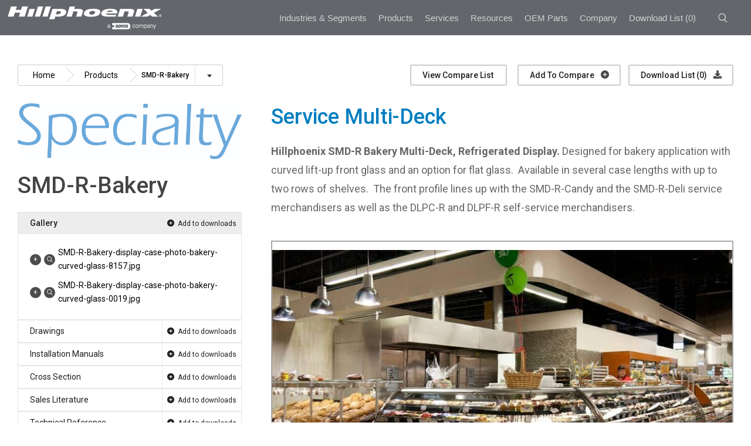

--- FILE ---
content_type: text/html; charset=UTF-8
request_url: https://www.hillphoenix.com/products/smd-r-bakery
body_size: 34158
content:
<!DOCTYPE html>
<html class="avada-html-layout-wide avada-html-header-position-top" lang="en-US" prefix="og: http://ogp.me/ns# fb: http://ogp.me/ns/fb#">
<head>
	<meta http-equiv="X-UA-Compatible" content="IE=edge" />
	<meta http-equiv="Content-Type" content="text/html; charset=utf-8"/>
	<meta name="viewport" content="width=device-width, initial-scale=1" />
	<title>SMD-R Deli Multi-Deck Refrigerated Display Case &#8211; Hillphoenix</title>
<link crossorigin data-rocket-preconnect href="https://www.google-analytics.com" rel="preconnect">
<link crossorigin data-rocket-preconnect href="https://koi-3qnj4qm6lg.marketingautomation.services" rel="preconnect">
<link crossorigin data-rocket-preconnect href="https://tags.srv.stackadapt.com" rel="preconnect">
<link crossorigin data-rocket-preconnect href="https://app.yourwebsiteanalytics.com" rel="preconnect">
<link crossorigin data-rocket-preconnect href="https://www.googletagmanager.com" rel="preconnect">
<link crossorigin data-rocket-preconnect href="https://code.tidio.co" rel="preconnect">
<link crossorigin data-rocket-preconnect href="https://documentcloud.adobe.com" rel="preconnect">
<link crossorigin data-rocket-preconnect href="https://js.hsforms.net" rel="preconnect"><link rel="preload" data-rocket-preload as="image" href="https://www.hillphoenix.com/files/Resources/Products/Resources/Gallery/SMD-R-Bakery-display-case-photo-bakery-curved-glass-8157_800.jpg" fetchpriority="high">
<meta name='robots' content='max-image-preview:large' />
	<style>img:is([sizes="auto" i], [sizes^="auto," i]) { contain-intrinsic-size: 3000px 1500px }</style>
	
<!-- This site is optimized with the Yoast SEO Premium plugin v13.0 - https://yoast.com/wordpress/plugins/seo/ -->
<meta name="robots" content="max-snippet:-1, max-image-preview:large, max-video-preview:-1"/>
<meta property="og:locale" content="en_US" />
<meta property="og:type" content="object" />
<meta property="og:site_name" content="Hillphoenix" />
<meta name="twitter:card" content="summary_large_image" />
<script type='application/ld+json' class='yoast-schema-graph yoast-schema-graph--main'>{"@context":"https://schema.org","@graph":[{"@type":"WebSite","@id":"https://www.hillphoenix.com/#website","url":"https://www.hillphoenix.com/","name":"Hillphoenix","potentialAction":{"@type":"SearchAction","target":"https://www.hillphoenix.com/?s={search_term_string}","query-input":"required name=search_term_string"}},{"@type":"WebPage","@id":"#webpage","url":false,"inLanguage":"en-US","name":"","isPartOf":{"@id":"https://www.hillphoenix.com/#website"},"breadcrumb":{"@id":"#breadcrumb"}},{"@type":"BreadcrumbList","@id":"#breadcrumb","itemListElement":[{"@type":"ListItem","position":1,"item":{"@type":"WebPage","@id":"https://www.hillphoenix.com/","url":"https://www.hillphoenix.com/","name":"Home"}}]}]}</script>
<!-- / Yoast SEO Premium plugin. -->

            <meta name="description" content="Hillphoenix SMD-R Deli multi-deck refrigerated display. Designed for deli application. Available in various lengths and in flat or curved lift glass and vertical cube glass hardware.">
			            <meta property="og:title" content="SMD-R Deli Multi-Deck Refrigerated Display Case" />
            <meta property="og:description" content="Hillphoenix SMD-R Deli multi-deck refrigerated display. Designed for deli application. Available in various lengths and in flat or curved lift glass and vertical cube glass hardware." />
            <meta property="og:url" content="https://www.hillphoenix.com/products/smd-r-bakery" />
            <meta property="og:image" content="https://hillrmtstoragedev.blob.core.windows.net/hilldrive/Resources/Products/Resources/Shared Media/sk5rCnUi1p2q7rqC7FY3n2PaVaXmx5DVe4IZNMMG.jpg" />
			
					<link rel="shortcut icon" href="https://www.hillphoenix.com/wp-content/uploads/2023/08/icon.png" type="image/x-icon" />
		
		
		
								
		<meta property="og:locale" content="en_US"/>
		<meta property="og:type" content="article"/>
		<meta property="og:site_name" content="Hillphoenix"/>
		<meta property="og:title" content=""/>
				<meta property="og:url" content="https://www.hillphoenix.com/?p=-1"/>
																				<meta property="og:image" content="https://www.hillphoenix.com/wp-content/themes/Avada/assets/images/logo.png"/>
		<meta property="og:image:width" content=""/>
		<meta property="og:image:height" content=""/>
		<meta property="og:image:type" content=""/>
				<link rel='stylesheet' id='wp-block-library-css' href='https://www.hillphoenix.com/wp-includes/css/dist/block-library/style.min.css?ver=6.8.3' type='text/css' media='all' />
<style id='wp-block-library-theme-inline-css' type='text/css'>
.wp-block-audio :where(figcaption){color:#555;font-size:13px;text-align:center}.is-dark-theme .wp-block-audio :where(figcaption){color:#ffffffa6}.wp-block-audio{margin:0 0 1em}.wp-block-code{border:1px solid #ccc;border-radius:4px;font-family:Menlo,Consolas,monaco,monospace;padding:.8em 1em}.wp-block-embed :where(figcaption){color:#555;font-size:13px;text-align:center}.is-dark-theme .wp-block-embed :where(figcaption){color:#ffffffa6}.wp-block-embed{margin:0 0 1em}.blocks-gallery-caption{color:#555;font-size:13px;text-align:center}.is-dark-theme .blocks-gallery-caption{color:#ffffffa6}:root :where(.wp-block-image figcaption){color:#555;font-size:13px;text-align:center}.is-dark-theme :root :where(.wp-block-image figcaption){color:#ffffffa6}.wp-block-image{margin:0 0 1em}.wp-block-pullquote{border-bottom:4px solid;border-top:4px solid;color:currentColor;margin-bottom:1.75em}.wp-block-pullquote cite,.wp-block-pullquote footer,.wp-block-pullquote__citation{color:currentColor;font-size:.8125em;font-style:normal;text-transform:uppercase}.wp-block-quote{border-left:.25em solid;margin:0 0 1.75em;padding-left:1em}.wp-block-quote cite,.wp-block-quote footer{color:currentColor;font-size:.8125em;font-style:normal;position:relative}.wp-block-quote:where(.has-text-align-right){border-left:none;border-right:.25em solid;padding-left:0;padding-right:1em}.wp-block-quote:where(.has-text-align-center){border:none;padding-left:0}.wp-block-quote.is-large,.wp-block-quote.is-style-large,.wp-block-quote:where(.is-style-plain){border:none}.wp-block-search .wp-block-search__label{font-weight:700}.wp-block-search__button{border:1px solid #ccc;padding:.375em .625em}:where(.wp-block-group.has-background){padding:1.25em 2.375em}.wp-block-separator.has-css-opacity{opacity:.4}.wp-block-separator{border:none;border-bottom:2px solid;margin-left:auto;margin-right:auto}.wp-block-separator.has-alpha-channel-opacity{opacity:1}.wp-block-separator:not(.is-style-wide):not(.is-style-dots){width:100px}.wp-block-separator.has-background:not(.is-style-dots){border-bottom:none;height:1px}.wp-block-separator.has-background:not(.is-style-wide):not(.is-style-dots){height:2px}.wp-block-table{margin:0 0 1em}.wp-block-table td,.wp-block-table th{word-break:normal}.wp-block-table :where(figcaption){color:#555;font-size:13px;text-align:center}.is-dark-theme .wp-block-table :where(figcaption){color:#ffffffa6}.wp-block-video :where(figcaption){color:#555;font-size:13px;text-align:center}.is-dark-theme .wp-block-video :where(figcaption){color:#ffffffa6}.wp-block-video{margin:0 0 1em}:root :where(.wp-block-template-part.has-background){margin-bottom:0;margin-top:0;padding:1.25em 2.375em}
</style>
<style id='classic-theme-styles-inline-css' type='text/css'>
/*! This file is auto-generated */
.wp-block-button__link{color:#fff;background-color:#32373c;border-radius:9999px;box-shadow:none;text-decoration:none;padding:calc(.667em + 2px) calc(1.333em + 2px);font-size:1.125em}.wp-block-file__button{background:#32373c;color:#fff;text-decoration:none}
</style>
<style id='global-styles-inline-css' type='text/css'>
:root{--wp--preset--aspect-ratio--square: 1;--wp--preset--aspect-ratio--4-3: 4/3;--wp--preset--aspect-ratio--3-4: 3/4;--wp--preset--aspect-ratio--3-2: 3/2;--wp--preset--aspect-ratio--2-3: 2/3;--wp--preset--aspect-ratio--16-9: 16/9;--wp--preset--aspect-ratio--9-16: 9/16;--wp--preset--color--black: #000000;--wp--preset--color--cyan-bluish-gray: #abb8c3;--wp--preset--color--white: #ffffff;--wp--preset--color--pale-pink: #f78da7;--wp--preset--color--vivid-red: #cf2e2e;--wp--preset--color--luminous-vivid-orange: #ff6900;--wp--preset--color--luminous-vivid-amber: #fcb900;--wp--preset--color--light-green-cyan: #7bdcb5;--wp--preset--color--vivid-green-cyan: #00d084;--wp--preset--color--pale-cyan-blue: #8ed1fc;--wp--preset--color--vivid-cyan-blue: #0693e3;--wp--preset--color--vivid-purple: #9b51e0;--wp--preset--color--awb-color-1: #ffffff;--wp--preset--color--awb-color-2: #7a7a7a;--wp--preset--color--awb-color-3: #000000;--wp--preset--color--awb-color-4: #e2e2e2;--wp--preset--color--awb-color-5: #003087;--wp--preset--color--awb-color-6: #007ec0;--wp--preset--color--awb-color-7: #339966;--wp--preset--color--awb-color-8: #54595f;--wp--preset--color--awb-color-custom-10: #444444;--wp--preset--color--awb-color-custom-11: #2b2b2b;--wp--preset--color--awb-color-custom-12: #406ae0;--wp--preset--color--awb-color-custom-13: rgba(255,255,255,0.8);--wp--preset--color--awb-color-custom-14: rgba(242,243,245,0.7);--wp--preset--color--awb-color-custom-15: #9ea0a4;--wp--preset--color--awb-color-custom-16: rgba(242,243,245,0.8);--wp--preset--color--awb-color-custom-17: #26303e;--wp--preset--color--awb-color-custom-18: #1d242d;--wp--preset--gradient--vivid-cyan-blue-to-vivid-purple: linear-gradient(135deg,rgba(6,147,227,1) 0%,rgb(155,81,224) 100%);--wp--preset--gradient--light-green-cyan-to-vivid-green-cyan: linear-gradient(135deg,rgb(122,220,180) 0%,rgb(0,208,130) 100%);--wp--preset--gradient--luminous-vivid-amber-to-luminous-vivid-orange: linear-gradient(135deg,rgba(252,185,0,1) 0%,rgba(255,105,0,1) 100%);--wp--preset--gradient--luminous-vivid-orange-to-vivid-red: linear-gradient(135deg,rgba(255,105,0,1) 0%,rgb(207,46,46) 100%);--wp--preset--gradient--very-light-gray-to-cyan-bluish-gray: linear-gradient(135deg,rgb(238,238,238) 0%,rgb(169,184,195) 100%);--wp--preset--gradient--cool-to-warm-spectrum: linear-gradient(135deg,rgb(74,234,220) 0%,rgb(151,120,209) 20%,rgb(207,42,186) 40%,rgb(238,44,130) 60%,rgb(251,105,98) 80%,rgb(254,248,76) 100%);--wp--preset--gradient--blush-light-purple: linear-gradient(135deg,rgb(255,206,236) 0%,rgb(152,150,240) 100%);--wp--preset--gradient--blush-bordeaux: linear-gradient(135deg,rgb(254,205,165) 0%,rgb(254,45,45) 50%,rgb(107,0,62) 100%);--wp--preset--gradient--luminous-dusk: linear-gradient(135deg,rgb(255,203,112) 0%,rgb(199,81,192) 50%,rgb(65,88,208) 100%);--wp--preset--gradient--pale-ocean: linear-gradient(135deg,rgb(255,245,203) 0%,rgb(182,227,212) 50%,rgb(51,167,181) 100%);--wp--preset--gradient--electric-grass: linear-gradient(135deg,rgb(202,248,128) 0%,rgb(113,206,126) 100%);--wp--preset--gradient--midnight: linear-gradient(135deg,rgb(2,3,129) 0%,rgb(40,116,252) 100%);--wp--preset--font-size--small: 12px;--wp--preset--font-size--medium: 20px;--wp--preset--font-size--large: 24px;--wp--preset--font-size--x-large: 42px;--wp--preset--font-size--normal: 16px;--wp--preset--font-size--xlarge: 32px;--wp--preset--font-size--huge: 48px;--wp--preset--spacing--20: 0.44rem;--wp--preset--spacing--30: 0.67rem;--wp--preset--spacing--40: 1rem;--wp--preset--spacing--50: 1.5rem;--wp--preset--spacing--60: 2.25rem;--wp--preset--spacing--70: 3.38rem;--wp--preset--spacing--80: 5.06rem;--wp--preset--shadow--natural: 6px 6px 9px rgba(0, 0, 0, 0.2);--wp--preset--shadow--deep: 12px 12px 50px rgba(0, 0, 0, 0.4);--wp--preset--shadow--sharp: 6px 6px 0px rgba(0, 0, 0, 0.2);--wp--preset--shadow--outlined: 6px 6px 0px -3px rgba(255, 255, 255, 1), 6px 6px rgba(0, 0, 0, 1);--wp--preset--shadow--crisp: 6px 6px 0px rgba(0, 0, 0, 1);}:where(.is-layout-flex){gap: 0.5em;}:where(.is-layout-grid){gap: 0.5em;}body .is-layout-flex{display: flex;}.is-layout-flex{flex-wrap: wrap;align-items: center;}.is-layout-flex > :is(*, div){margin: 0;}body .is-layout-grid{display: grid;}.is-layout-grid > :is(*, div){margin: 0;}:where(.wp-block-columns.is-layout-flex){gap: 2em;}:where(.wp-block-columns.is-layout-grid){gap: 2em;}:where(.wp-block-post-template.is-layout-flex){gap: 1.25em;}:where(.wp-block-post-template.is-layout-grid){gap: 1.25em;}.has-black-color{color: var(--wp--preset--color--black) !important;}.has-cyan-bluish-gray-color{color: var(--wp--preset--color--cyan-bluish-gray) !important;}.has-white-color{color: var(--wp--preset--color--white) !important;}.has-pale-pink-color{color: var(--wp--preset--color--pale-pink) !important;}.has-vivid-red-color{color: var(--wp--preset--color--vivid-red) !important;}.has-luminous-vivid-orange-color{color: var(--wp--preset--color--luminous-vivid-orange) !important;}.has-luminous-vivid-amber-color{color: var(--wp--preset--color--luminous-vivid-amber) !important;}.has-light-green-cyan-color{color: var(--wp--preset--color--light-green-cyan) !important;}.has-vivid-green-cyan-color{color: var(--wp--preset--color--vivid-green-cyan) !important;}.has-pale-cyan-blue-color{color: var(--wp--preset--color--pale-cyan-blue) !important;}.has-vivid-cyan-blue-color{color: var(--wp--preset--color--vivid-cyan-blue) !important;}.has-vivid-purple-color{color: var(--wp--preset--color--vivid-purple) !important;}.has-black-background-color{background-color: var(--wp--preset--color--black) !important;}.has-cyan-bluish-gray-background-color{background-color: var(--wp--preset--color--cyan-bluish-gray) !important;}.has-white-background-color{background-color: var(--wp--preset--color--white) !important;}.has-pale-pink-background-color{background-color: var(--wp--preset--color--pale-pink) !important;}.has-vivid-red-background-color{background-color: var(--wp--preset--color--vivid-red) !important;}.has-luminous-vivid-orange-background-color{background-color: var(--wp--preset--color--luminous-vivid-orange) !important;}.has-luminous-vivid-amber-background-color{background-color: var(--wp--preset--color--luminous-vivid-amber) !important;}.has-light-green-cyan-background-color{background-color: var(--wp--preset--color--light-green-cyan) !important;}.has-vivid-green-cyan-background-color{background-color: var(--wp--preset--color--vivid-green-cyan) !important;}.has-pale-cyan-blue-background-color{background-color: var(--wp--preset--color--pale-cyan-blue) !important;}.has-vivid-cyan-blue-background-color{background-color: var(--wp--preset--color--vivid-cyan-blue) !important;}.has-vivid-purple-background-color{background-color: var(--wp--preset--color--vivid-purple) !important;}.has-black-border-color{border-color: var(--wp--preset--color--black) !important;}.has-cyan-bluish-gray-border-color{border-color: var(--wp--preset--color--cyan-bluish-gray) !important;}.has-white-border-color{border-color: var(--wp--preset--color--white) !important;}.has-pale-pink-border-color{border-color: var(--wp--preset--color--pale-pink) !important;}.has-vivid-red-border-color{border-color: var(--wp--preset--color--vivid-red) !important;}.has-luminous-vivid-orange-border-color{border-color: var(--wp--preset--color--luminous-vivid-orange) !important;}.has-luminous-vivid-amber-border-color{border-color: var(--wp--preset--color--luminous-vivid-amber) !important;}.has-light-green-cyan-border-color{border-color: var(--wp--preset--color--light-green-cyan) !important;}.has-vivid-green-cyan-border-color{border-color: var(--wp--preset--color--vivid-green-cyan) !important;}.has-pale-cyan-blue-border-color{border-color: var(--wp--preset--color--pale-cyan-blue) !important;}.has-vivid-cyan-blue-border-color{border-color: var(--wp--preset--color--vivid-cyan-blue) !important;}.has-vivid-purple-border-color{border-color: var(--wp--preset--color--vivid-purple) !important;}.has-vivid-cyan-blue-to-vivid-purple-gradient-background{background: var(--wp--preset--gradient--vivid-cyan-blue-to-vivid-purple) !important;}.has-light-green-cyan-to-vivid-green-cyan-gradient-background{background: var(--wp--preset--gradient--light-green-cyan-to-vivid-green-cyan) !important;}.has-luminous-vivid-amber-to-luminous-vivid-orange-gradient-background{background: var(--wp--preset--gradient--luminous-vivid-amber-to-luminous-vivid-orange) !important;}.has-luminous-vivid-orange-to-vivid-red-gradient-background{background: var(--wp--preset--gradient--luminous-vivid-orange-to-vivid-red) !important;}.has-very-light-gray-to-cyan-bluish-gray-gradient-background{background: var(--wp--preset--gradient--very-light-gray-to-cyan-bluish-gray) !important;}.has-cool-to-warm-spectrum-gradient-background{background: var(--wp--preset--gradient--cool-to-warm-spectrum) !important;}.has-blush-light-purple-gradient-background{background: var(--wp--preset--gradient--blush-light-purple) !important;}.has-blush-bordeaux-gradient-background{background: var(--wp--preset--gradient--blush-bordeaux) !important;}.has-luminous-dusk-gradient-background{background: var(--wp--preset--gradient--luminous-dusk) !important;}.has-pale-ocean-gradient-background{background: var(--wp--preset--gradient--pale-ocean) !important;}.has-electric-grass-gradient-background{background: var(--wp--preset--gradient--electric-grass) !important;}.has-midnight-gradient-background{background: var(--wp--preset--gradient--midnight) !important;}.has-small-font-size{font-size: var(--wp--preset--font-size--small) !important;}.has-medium-font-size{font-size: var(--wp--preset--font-size--medium) !important;}.has-large-font-size{font-size: var(--wp--preset--font-size--large) !important;}.has-x-large-font-size{font-size: var(--wp--preset--font-size--x-large) !important;}
:where(.wp-block-post-template.is-layout-flex){gap: 1.25em;}:where(.wp-block-post-template.is-layout-grid){gap: 1.25em;}
:where(.wp-block-columns.is-layout-flex){gap: 2em;}:where(.wp-block-columns.is-layout-grid){gap: 2em;}
:root :where(.wp-block-pullquote){font-size: 1.5em;line-height: 1.6;}
</style>
<link rel='stylesheet' id='agile-store-locator-init-css' href='https://www.hillphoenix.com/wp-content/plugins/agile-store-locator/public/css/init.css?ver=4.7.18' type='text/css' media='all' />
<link rel='stylesheet' id='hillphoenix-rmt-icon-css' href='https://www.hillphoenix.com/wp-content/plugins/hillphoenix-showcase/public/assets/icon/style.css?ver=1.0.6' type='text/css' media='all' />
<link rel='stylesheet' id='hillphoenix-rmt-fancybox-css' href='https://www.hillphoenix.com/wp-content/plugins/hillphoenix-showcase/public/assets/vendor/fancybox-4/fancybox.css?ver=1.0.6' type='text/css' media='all' />
<link rel='stylesheet' id='hillphoenix-rmt-slick-css' href='https://www.hillphoenix.com/wp-content/plugins/hillphoenix-showcase/public/assets/vendor/slick-1.8.1/slick/slick.css?ver=1.0.6' type='text/css' media='all' />
<link rel='stylesheet' id='hillphoenix-rmt-slick-theme-css' href='https://www.hillphoenix.com/wp-content/plugins/hillphoenix-showcase/public/assets/vendor/slick-1.8.1/slick/slick-theme.css?ver=1.0.6' type='text/css' media='all' />
<link rel='stylesheet' id='hillphoenix-rmt-toastr-css' href='https://www.hillphoenix.com/wp-content/plugins/hillphoenix-showcase/public/assets/vendor/toastr/toastr.min.css?ver=1.0.6' type='text/css' media='all' />
<link rel='stylesheet' id='hillphoenix-rmt-select2-css' href='https://www.hillphoenix.com/wp-content/plugins/hillphoenix-showcase/admin/assets/css/select2.min.css?ver=1.0.6' type='text/css' media='all' />
<link rel='stylesheet' id='hillphoenix-rmt-css' href='https://www.hillphoenix.com/wp-content/plugins/hillphoenix-showcase/public/assets/dist/css/hillphoenix-rmt-public.min.css?ver=1716382072' type='text/css' media='all' />
<link rel='stylesheet' id='ipanorama_ipanorama-css' href='https://www.hillphoenix.com/wp-content/plugins/ipanorama/lib/ipanorama.css?ver=1.3.8' type='text/css' media='all' />
<link rel='stylesheet' id='threesixty-css' href='https://www.hillphoenix.com/wp-content/plugins/smart-product-viewer/includes/css/360.css?ver=6.8.3' type='text/css' media='all' />
<link rel='stylesheet' id='magnific-popup-css' href='https://www.hillphoenix.com/wp-content/plugins/smart-product-viewer/includes/css/magnific-popup.css?ver=6.8.3' type='text/css' media='all' />
<link rel='stylesheet' id='child-style-css' href='https://www.hillphoenix.com/wp-content/themes/Avada-Child-Theme/style.css?ver=6.8.3' type='text/css' media='all' />
<link rel='stylesheet' id='cookie-styles-css' href='https://www.hillphoenix.com/wp-content/themes/Avada-Child-Theme/assets/css/vendors/cookieconsent.css?v3_0&#038;ver=6.8.3' type='text/css' media='all' />
<link rel='stylesheet' id='cookietheme-styles-css' href='https://www.hillphoenix.com/wp-content/themes/Avada-Child-Theme/assets/css/vendors/cookieconsent-theme.css?v3_0&#038;ver=6.8.3' type='text/css' media='all' />
<link rel='stylesheet' id='fusion-dynamic-css-css' href='https://www.hillphoenix.com/wp-content/uploads/fusion-styles/044fa1c83c04d2a415f0ceee2e91c6da.min.css?ver=3.11.10' type='text/css' media='all' />
<script type="text/javascript" src="https://www.hillphoenix.com/wp-includes/js/jquery/jquery.min.js?ver=3.7.1" id="jquery-core-js"></script>
<script type="text/javascript" src="https://www.hillphoenix.com/wp-includes/js/jquery/jquery-migrate.min.js?ver=3.4.1" id="jquery-migrate-js"></script>
<script type="text/javascript" src="https://www.hillphoenix.com/wp-content/plugins/smart-product-viewer/includes/js/jquery.magnific-popup.min.js?ver=6.8.3" id="magnific-popup-js" data-rocket-defer defer></script>
<script type="text/javascript" src="https://www.hillphoenix.com/wp-content/plugins/smart-product-viewer/includes/js/smart.product.min.js?ver=6.8.3" id="smart-product-js" data-rocket-defer defer></script>
<link rel="https://api.w.org/" href="https://www.hillphoenix.com/wp-json/" /><link rel="EditURI" type="application/rsd+xml" title="RSD" href="https://www.hillphoenix.com/xmlrpc.php?rsd" />
<meta name="generator" content="WordPress 6.8.3" />
<!-- Google Tag Manager -->
<script>(function(w,d,s,l,i){w[l]=w[l]||[];w[l].push({'gtm.start':
new Date().getTime(),event:'gtm.js'});var f=d.getElementsByTagName(s)[0],
j=d.createElement(s),dl=l!='dataLayer'?'&l='+l:'';j.async=true;j.src=
'https://www.googletagmanager.com/gtm.js?id='+i+dl;f.parentNode.insertBefore(j,f);
})(window,document,'script','dataLayer','GTM-W7R6MX');</script>
<!-- End Google Tag Manager -->
<style type="text/css" id="css-fb-visibility">@media screen and (max-width: 640px){.fusion-no-small-visibility{display:none !important;}body .sm-text-align-center{text-align:center !important;}body .sm-text-align-left{text-align:left !important;}body .sm-text-align-right{text-align:right !important;}body .sm-flex-align-center{justify-content:center !important;}body .sm-flex-align-flex-start{justify-content:flex-start !important;}body .sm-flex-align-flex-end{justify-content:flex-end !important;}body .sm-mx-auto{margin-left:auto !important;margin-right:auto !important;}body .sm-ml-auto{margin-left:auto !important;}body .sm-mr-auto{margin-right:auto !important;}body .fusion-absolute-position-small{position:absolute;top:auto;width:100%;}.awb-sticky.awb-sticky-small{ position: sticky; top: var(--awb-sticky-offset,0); }}@media screen and (min-width: 641px) and (max-width: 1024px){.fusion-no-medium-visibility{display:none !important;}body .md-text-align-center{text-align:center !important;}body .md-text-align-left{text-align:left !important;}body .md-text-align-right{text-align:right !important;}body .md-flex-align-center{justify-content:center !important;}body .md-flex-align-flex-start{justify-content:flex-start !important;}body .md-flex-align-flex-end{justify-content:flex-end !important;}body .md-mx-auto{margin-left:auto !important;margin-right:auto !important;}body .md-ml-auto{margin-left:auto !important;}body .md-mr-auto{margin-right:auto !important;}body .fusion-absolute-position-medium{position:absolute;top:auto;width:100%;}.awb-sticky.awb-sticky-medium{ position: sticky; top: var(--awb-sticky-offset,0); }}@media screen and (min-width: 1025px){.fusion-no-large-visibility{display:none !important;}body .lg-text-align-center{text-align:center !important;}body .lg-text-align-left{text-align:left !important;}body .lg-text-align-right{text-align:right !important;}body .lg-flex-align-center{justify-content:center !important;}body .lg-flex-align-flex-start{justify-content:flex-start !important;}body .lg-flex-align-flex-end{justify-content:flex-end !important;}body .lg-mx-auto{margin-left:auto !important;margin-right:auto !important;}body .lg-ml-auto{margin-left:auto !important;}body .lg-mr-auto{margin-right:auto !important;}body .fusion-absolute-position-large{position:absolute;top:auto;width:100%;}.awb-sticky.awb-sticky-large{ position: sticky; top: var(--awb-sticky-offset,0); }}</style>		<script type="text/javascript">
			var doc = document.documentElement;
			doc.setAttribute( 'data-useragent', navigator.userAgent );
		</script>
		<style type="text/css" id="fusion-builder-template-header-css">#h-Header .fusion-builder-row{   /* max-width: 1214px !important;*/}
.fusion-tb-header{z-index: 999;  position: relative;}</style><style type="text/css" id="fusion-builder-template-footer-css">#sub-form br{display:none;}
#sub-form p{margin:0;}
#footer-menu ul{min-height:auto;}
#footer-menu ul li:first-child .background-default{border:none;}
.fusion-tb-footer .fusion-builder-row.fusion-row {/*max-width: 1214px !important;*/}
@media (max-width:870px){#footer-menu ul li{margin:3px 0;}}</style><!-- Google tag (gtag.js) -->
<script async src="https://www.googletagmanager.com/gtag/js?id=G-4CQ2L8L4Y6"></script>
<script type="text/plain" data-category="analytics">
  window.dataLayer = window.dataLayer || [];
  function gtag(){dataLayer.push(arguments);}
  gtag('js', new Date());

  gtag('config', 'G-4CQ2L8L4Y6');
  gtag('config', 'UA-17336864-1');
</script>

<!-- Google Tag Manager -->
<script>(function(w,d,s,l,i){w[l]=w[l]||[];w[l].push({'gtm.start':
new Date().getTime(),event:'gtm.js'});var f=d.getElementsByTagName(s)[0],
j=d.createElement(s),dl=l!='dataLayer'?'&l='+l:'';j.async=true;j.src=
'https://www.googletagmanager.com/gtm.js?id='+i+dl;f.parentNode.insertBefore(j,f);
})(window,document,'script','dataLayer','GTM-W7R6MX');</script>
<!-- End Google Tag Manager --><noscript><style id="rocket-lazyload-nojs-css">.rll-youtube-player, [data-lazy-src]{display:none !important;}</style></noscript>
	<script src="//code.tidio.co/akvkoipp8bq6dptjqsjtvzpaugpkgy2r.js" async></script>

<!-- Your Website Analytics -->
<script type="text/plain" data-category="analytics">
  var _paq = window._paq = window._paq || [];
  /* tracker methods like "setCustomDimension" should be called before "trackPageView" */
  _paq.push(['trackPageView']);
  _paq.push(['enableLinkTracking']);
  (function() {
    var u="https://app.yourwebsiteanalytics.com/";
    _paq.push(['setTrackerUrl', u+'js/tracker.php']);
    _paq.push(['setSiteId', 'exVy2jPRGVnG8n9QXgwr']);
    var d=document, g=d.createElement('script'), s=d.getElementsByTagName('script')[0];
    g.async=true; g.src=u+'js/tracker.php'; s.parentNode.insertBefore(g,s);
  })();
</script>
<!-- End Your Website Analytics Code -->

<script type="text/plain" data-category="advertisement">!function(s,a,e,v,n,t,z){if(s.saq)return;n=s.saq=function(){n.callMethod?n.callMethod.apply(n,arguments):n.queue.push(arguments)};if(!s._saq)s._saq=n;n.push=n;n.loaded=!0;n.version='1.0';n.queue=[];t=a.createElement(e);t.async=!0;t.src=v;z=a.getElementsByTagName(e)[0];z.parentNode.insertBefore(t,z)}(window,document,'script','https://tags.srv.stackadapt.com/events.js');saq('ts', 'VapTdWiQD3LsQ6JaZp-kBQ');</script>

<script type="text/plain" data-category="advertisement">
        var _ss = _ss || [];
    _ss.push(['_setDomain', 'https://koi-3QNJ4QM6LG.marketingautomation.services/net']);
    _ss.push(['_setAccount', 'KOI-44C8LTGOTE']);
    _ss.push(['_trackPageView']);
    window._pa = window._pa || {};
    // _pa.orderId = "myOrderId"; // OPTIONAL: attach unique conversion identifier to conversions
    // _pa.revenue = "19.99"; // OPTIONAL: attach dynamic purchase values to conversions
    // _pa.productId = "myProductId"; // OPTIONAL: Include product ID for use with dynamic ads
(function() {
    var ss = document.createElement('script');
    ss.type = 'text/javascript'; ss.async = true;
    ss.src = ('https:' == document.location.protocol ? 'https://' : 'http://') + 'koi-3QNJ4QM6LG.marketingautomation.services/client/ss.js?ver=2.4.0';
    var scr = document.getElementsByTagName('script')[0];
    scr.parentNode.insertBefore(ss, scr);
})();
</script><meta name="generator" content="WP Rocket 3.20.0.3" data-wpr-features="wpr_defer_js wpr_lazyload_iframes wpr_preconnect_external_domains wpr_oci wpr_preload_links wpr_desktop" /></head>

<body class="wp-theme-Avada wp-child-theme-Avada-Child-Theme fusion-image-hovers fusion-pagination-sizing fusion-button_type-flat fusion-button_span-no fusion-button_gradient-linear avada-image-rollover-circle-yes avada-image-rollover-no fusion-body ltr fusion-sticky-header no-tablet-sticky-header no-mobile-sticky-header no-mobile-slidingbar no-mobile-totop avada-has-rev-slider-styles fusion-disable-outline fusion-sub-menu-fade mobile-logo-pos-left layout-wide-mode avada-has-boxed-modal-shadow- layout-scroll-offset-full avada-has-zero-margin-offset-top fusion-top-header menu-text-align-center mobile-menu-design-classic fusion-show-pagination-text fusion-header-layout-v3 avada-responsive avada-footer-fx-none avada-menu-highlight-style-bar fusion-search-form-clean fusion-main-menu-search-overlay fusion-avatar-circle avada-dropdown-styles avada-blog-layout-large avada-blog-archive-layout-large avada-header-shadow-no avada-menu-icon-position-left avada-has-megamenu-shadow avada-has-mobile-menu-search avada-has-main-nav-search-icon avada-has-breadcrumb-mobile-hidden avada-has-titlebar-hide avada-header-border-color-full-transparent avada-has-pagination-width_height avada-flyout-menu-direction-fade avada-ec-views-v1" data-awb-post-id="-1">
	<!-- Google Tag Manager (noscript) -->
<noscript><iframe src="https://www.googletagmanager.com/ns.html?id=GTM-W7R6MX"
height="0" width="0" style="display:none;visibility:hidden"></iframe></noscript>
<!-- End Google Tag Manager (noscript) -->

	<a class="skip-link screen-reader-text" href="#content">Skip to content</a>

	<div  id="boxed-wrapper">
		
		<div  id="wrapper" class="fusion-wrapper">
			<div  id="home" style="position:relative;top:-1px;"></div>
												<div  class="fusion-tb-header"><div class="fusion-fullwidth fullwidth-box fusion-builder-row-1 fusion-flex-container nonhundred-percent-fullwidth non-hundred-percent-height-scrolling" style="--awb-background-position:left center;--awb-border-color:#6a6b6e;--awb-border-radius-top-left:0px;--awb-border-radius-top-right:0px;--awb-border-radius-bottom-right:0px;--awb-border-radius-bottom-left:0px;--awb-min-height:60px;--awb-background-color:#63666A;--awb-flex-wrap:wrap;" id="h-Header" ><div class="fusion-builder-row fusion-row fusion-flex-align-items-center fusion-flex-align-content-center fusion-flex-content-wrap" style="max-width:1289.6px;margin-left: calc(-4% / 2 );margin-right: calc(-4% / 2 );"><div class="fusion-layout-column fusion_builder_column fusion-builder-column-0 fusion_builder_column_1_4 1_4 fusion-flex-column" style="--awb-padding-left:0px;--awb-bg-size:cover;--awb-width-large:25%;--awb-margin-top-large:0px;--awb-spacing-right-large:7.68%;--awb-margin-bottom-large:0px;--awb-spacing-left-large:0px;--awb-width-medium:50%;--awb-order-medium:0;--awb-spacing-right-medium:3.84%;--awb-spacing-left-medium:0px;--awb-width-small:50%;--awb-order-small:0;--awb-spacing-right-small:3.84%;--awb-spacing-left-small:0px;" id="head-left"><div class="fusion-column-wrapper fusion-column-has-shadow fusion-flex-justify-content-center fusion-content-layout-column"><div class="fusion-image-element " style="--awb-margin-bottom:0px;--awb-caption-title-font-family:var(--h2_typography-font-family);--awb-caption-title-font-weight:var(--h2_typography-font-weight);--awb-caption-title-font-style:var(--h2_typography-font-style);--awb-caption-title-size:var(--h2_typography-font-size);--awb-caption-title-transform:var(--h2_typography-text-transform);--awb-caption-title-line-height:var(--h2_typography-line-height);--awb-caption-title-letter-spacing:var(--h2_typography-letter-spacing);"><span class=" fusion-imageframe imageframe-none imageframe-1 hover-type-none"><a class="fusion-no-lightbox" href="https://www.hillphoenix.com/" target="_self" aria-label="hpx-header-log-273-40px"><img decoding="async" width="273" height="40" alt="White Hillphoenix text in bold, italic font on a light gray background, with a smaller, faded logo and DC POWER text beneath it on the right—highlighting innovative refrigeration solutions." src="https://www.hillphoenix.com/wp-content/uploads/2021/12/hpx-header-log-273-40px.png" class="img-responsive wp-image-455" srcset="https://www.hillphoenix.com/wp-content/uploads/2021/12/hpx-header-log-273-40px-200x29.png 200w, https://www.hillphoenix.com/wp-content/uploads/2021/12/hpx-header-log-273-40px.png 273w" sizes="(max-width: 640px) 100vw, 273px" /></a></span></div></div></div><div class="fusion-layout-column fusion_builder_column fusion-builder-column-1 fusion_builder_column_3_4 3_4 fusion-flex-column" style="--awb-bg-size:cover;--awb-width-large:75%;--awb-margin-top-large:0px;--awb-spacing-right-large:0px;--awb-margin-bottom-large:0px;--awb-spacing-left-large:2.56%;--awb-width-medium:50%;--awb-order-medium:0;--awb-spacing-right-medium:0px;--awb-spacing-left-medium:3.84%;--awb-width-small:50%;--awb-order-small:0;--awb-spacing-right-small:0px;--awb-spacing-left-small:3.84%;" id="head-right"><div class="fusion-column-wrapper fusion-column-has-shadow fusion-flex-justify-content-flex-start fusion-content-layout-column"><div class="fusion-builder-row fusion-builder-row-inner fusion-row fusion-flex-align-items-center fusion-flex-align-content-center fusion-flex-content-wrap" style="width:104% !important;max-width:104% !important;margin-left: calc(-4% / 2 );margin-right: calc(-4% / 2 );"><div class="fusion-layout-column fusion_builder_column_inner fusion-builder-nested-column-0 fusion-flex-column" style="--awb-bg-size:cover;--awb-width-large:90%;--awb-margin-top-large:0px;--awb-spacing-right-large:0px;--awb-margin-bottom-large:0px;--awb-spacing-left-large:0px;--awb-width-medium:80%;--awb-order-medium:0;--awb-spacing-right-medium:0px;--awb-spacing-left-medium:0px;--awb-width-small:80%;--awb-order-small:0;--awb-spacing-right-small:0px;--awb-spacing-left-small:0px;" id="ph-center"><div class="fusion-column-wrapper fusion-column-has-shadow fusion-flex-justify-content-flex-start fusion-content-layout-column"><nav class="awb-menu awb-menu_row awb-menu_em-hover mobile-mode-collapse-to-button awb-menu_icons-left awb-menu_dc-no mobile-trigger-fullwidth-off awb-menu_mobile-toggle awb-menu_indent-left mobile-size-full-absolute loading mega-menu-loading awb-menu_desktop awb-menu_dropdown awb-menu_expand-right awb-menu_transition-fade" style="--awb-font-size:15px;--awb-text-transform:none;--awb-min-height:60px;--awb-align-items:center;--awb-justify-content:flex-end;--awb-items-padding-right:10px;--awb-items-padding-left:10px;--awb-color:#d0d3d4;--awb-active-color:#ffffff;--awb-submenu-color:#555555;--awb-submenu-bg:#ffffff;--awb-submenu-sep-color:#ffffff;--awb-submenu-items-padding-top:6px;--awb-submenu-items-padding-bottom:6px;--awb-submenu-active-bg:#d0d3d4;--awb-submenu-active-color:#555555;--awb-submenu-space:19px;--awb-submenu-font-size:15px;--awb-submenu-text-transform:none;--awb-submenu-max-width:300px;--awb-icons-color:#d0d3d4;--awb-icons-hover-color:#d0d3d4;--awb-main-justify-content:flex-start;--awb-mobile-nav-button-align-hor:flex-end;--awb-mobile-color:#555555;--awb-mobile-nav-items-height:45;--awb-mobile-active-bg:#ffffff;--awb-mobile-active-color:#555555;--awb-mobile-trigger-color:#d0d3d4;--awb-mobile-trigger-background-color:#63666a;--awb-mobile-sep-color:rgba(0,0,0,0);--awb-justify-title:flex-start;--awb-mobile-justify:flex-start;--awb-mobile-caret-left:auto;--awb-mobile-caret-right:0;--awb-fusion-font-family-typography:Arial, Helvetica, sans-serif;--awb-fusion-font-style-typography:normal;--awb-fusion-font-weight-typography:400;--awb-fusion-font-family-submenu-typography:inherit;--awb-fusion-font-style-submenu-typography:normal;--awb-fusion-font-weight-submenu-typography:400;--awb-fusion-font-family-mobile-typography:inherit;--awb-fusion-font-style-mobile-typography:normal;--awb-fusion-font-weight-mobile-typography:400;" aria-label="Primary Menu" data-breakpoint="1024" data-count="0" data-transition-type="fade" data-transition-time="300" data-expand="right" id="hp-ind-menu"><button type="button" class="awb-menu__m-toggle awb-menu__m-toggle_no-text" aria-expanded="false" aria-controls="menu-primary-menu"><span class="awb-menu__m-toggle-inner"><span class="collapsed-nav-text"><span class="screen-reader-text">Toggle Navigation</span></span><span class="awb-menu__m-collapse-icon awb-menu__m-collapse-icon_no-text"><span class="awb-menu__m-collapse-icon-open awb-menu__m-collapse-icon-open_no-text fa-bars fas"></span><span class="awb-menu__m-collapse-icon-close awb-menu__m-collapse-icon-close_no-text fa-times fas"></span></span></span></button><ul id="menu-primary-menu" class="fusion-menu awb-menu__main-ul awb-menu__main-ul_row"><li  id="menu-item-470"  class="menu-item menu-item-type-custom menu-item-object-custom menu-item-has-children menu-item-470 awb-menu__li awb-menu__main-li awb-menu__main-li_regular"  data-item-id="470"><span class="awb-menu__main-background-default awb-menu__main-background-default_fade"></span><span class="awb-menu__main-background-active awb-menu__main-background-active_fade"></span><a  href="#" class="awb-menu__main-a awb-menu__main-a_regular"><span class="menu-text">Industries &#038; Segments</span><span class="awb-menu__open-nav-submenu-hover"></span></a><button type="button" aria-label="Open submenu of Industries &amp; Segments" aria-expanded="false" class="awb-menu__open-nav-submenu_mobile awb-menu__open-nav-submenu_main"></button><ul class="awb-menu__sub-ul awb-menu__sub-ul_main"><li  id="menu-item-4202"  class="menu-item menu-item-type-post_type menu-item-object-page menu-item-4202 awb-menu__li awb-menu__sub-li" ><a  href="https://www.hillphoenix.com/industries-and-segments/food-retail/" class="awb-menu__sub-a"><span>Food Retail</span></a></li><li  id="menu-item-48773"  class="menu-item menu-item-type-custom menu-item-object-custom menu-item-48773 awb-menu__li awb-menu__sub-li" ><a  href="https://hillphoenixindustrial.com/" class="awb-menu__sub-a"><span>Industrial Refrigeration (new site)</span></a></li></ul></li><li  id="menu-item-474"  class="menu-item menu-item-type-custom menu-item-object-custom menu-item-has-children menu-item-474 awb-menu__li awb-menu__main-li awb-menu__main-li_regular"  data-item-id="474"><span class="awb-menu__main-background-default awb-menu__main-background-default_fade"></span><span class="awb-menu__main-background-active awb-menu__main-background-active_fade"></span><a  href="#" class="awb-menu__main-a awb-menu__main-a_regular"><span class="menu-text">Products</span><span class="awb-menu__open-nav-submenu-hover"></span></a><button type="button" aria-label="Open submenu of Products" aria-expanded="false" class="awb-menu__open-nav-submenu_mobile awb-menu__open-nav-submenu_main"></button><div class="awb-menu__mega-wrap" id="awb-mega-menu-49891" data-width="site_width" style="--awb-megamenu-width:var(--site_width)"><div class="fusion-fullwidth fullwidth-box fusion-builder-row-1-1 fusion-flex-container has-pattern-background has-mask-background nonhundred-percent-fullwidth non-hundred-percent-height-scrolling" style="--awb-border-radius-top-left:0px;--awb-border-radius-top-right:0px;--awb-border-radius-bottom-right:0px;--awb-border-radius-bottom-left:0px;--awb-padding-right:24px;--awb-padding-left:8px;--awb-background-color:#ffffff;--awb-flex-wrap:wrap;" ><div class="fusion-builder-row fusion-row fusion-flex-align-items-flex-start fusion-flex-content-wrap" style="max-width:1289.6px;margin-left: calc(-4% / 2 );margin-right: calc(-4% / 2 );"><div class="fusion-layout-column fusion_builder_column fusion-builder-column-2 fusion_builder_column_1_6 1_6 fusion-flex-column" style="--awb-padding-right:0px;--awb-padding-left:0px;--awb-bg-size:cover;--awb-width-large:16.666666666667%;--awb-margin-top-large:0px;--awb-spacing-right-large:1px;--awb-margin-bottom-large:20px;--awb-spacing-left-large:0px;--awb-width-medium:16.666666666667%;--awb-order-medium:0;--awb-spacing-right-medium:1px;--awb-spacing-left-medium:0px;--awb-width-small:100%;--awb-order-small:0;--awb-spacing-right-small:1.92%;--awb-spacing-left-small:1.92%;" data-scroll-devices="small-visibility,medium-visibility,large-visibility"><div class="fusion-column-wrapper fusion-column-has-shadow fusion-flex-justify-content-flex-start fusion-content-layout-column"><div class="fusion-title title fusion-title-1 fusion-sep-none fusion-title-text fusion-title-size-div cvc-menu-heading" style="--awb-text-color:#ffffff;--awb-margin-top:0px;--awb-margin-bottom:0px;--awb-font-size:13px;"><div class="fusion-title-heading title-heading-left title-heading-tag" style="margin:0;font-size:1em;"><strong>Display Cases</strong></div></div><nav class="awb-submenu awb-submenu_row awb-submenu_em-hover awb-submenu_icons-left awb-submenu_dc-yes awb-submenu_transition-fade awb-submenu_dropdown awb-submenu_expand-right cvc-sub-menu" style="--awb-main-justify-content:flex-start;--awb-color:#555555;--awb-active-color:#555555;--awb-active-bg:#d0d3d4;--awb-items-padding-top:6px;--awb-items-padding-bottom:6px;--awb-items-padding-left:20px;--awb-items-padding-right:0px;--awb-font-size:15px;--awb-fusion-font-family-typography:inherit;--awb-fusion-font-style-typography:normal;--awb-fusion-font-weight-typography:400;--awb-fusion-font-family-submenu-typography:inherit;--awb-fusion-font-style-submenu-typography:normal;--awb-fusion-font-weight-submenu-typography:400;" aria-label="Menu" data-count="0" data-transition-type="fade" data-transition-time="300" data-breakpoint="0"><ul id="menu-product-display-cases-menu" class="fusion-menu awb-submenu__main-ul awb-submenu__main-ul_row"><li  id="menu-item-49965"  class="menu-item menu-item-type-custom menu-item-object-custom menu-item-49965 awb-submenu__li awb-submenu__main-li awb-submenu__main-li_regular"  data-item-id="49965"><span class="awb-submenu__main-background-default awb-submenu__main-background-default_fade"></span><span class="awb-submenu__main-background-active awb-submenu__main-background-active_fade"></span><a  title="display-cases" href="https://www.hillphoenix.com/products/display-cases" class="awb-submenu__main-a awb-submenu__main-a_regular"><span class="menu-text">Product List</span></a></li><li  id="menu-item-49966"  class="menu-item menu-item-type-custom menu-item-object-custom menu-item-49966 awb-submenu__li awb-submenu__main-li awb-submenu__main-li_regular"  data-item-id="49966"><span class="awb-submenu__main-background-default awb-submenu__main-background-default_fade"></span><span class="awb-submenu__main-background-active awb-submenu__main-background-active_fade"></span><a  href="/resource/sales-literature/" class="awb-submenu__main-a awb-submenu__main-a_regular"><span class="menu-text">Sales Literature</span></a></li><li  id="menu-item-49967"  class="menu-item menu-item-type-custom menu-item-object-custom menu-item-49967 awb-submenu__li awb-submenu__main-li awb-submenu__main-li_regular"  data-item-id="49967"><span class="awb-submenu__main-background-default awb-submenu__main-background-default_fade"></span><span class="awb-submenu__main-background-active awb-submenu__main-background-active_fade"></span><a  href="/technical-reference/?type=Technical%20Reference" class="awb-submenu__main-a awb-submenu__main-a_regular"><span class="menu-text">Technical Reference</span></a></li><li  id="menu-item-49968"  class="menu-item menu-item-type-custom menu-item-object-custom menu-item-49968 awb-submenu__li awb-submenu__main-li awb-submenu__main-li_regular"  data-item-id="49968"><span class="awb-submenu__main-background-default awb-submenu__main-background-default_fade"></span><span class="awb-submenu__main-background-active awb-submenu__main-background-active_fade"></span><a  href="/resource/drawings/" class="awb-submenu__main-a awb-submenu__main-a_regular"><span class="menu-text">Drawings</span></a></li><li  id="menu-item-49969"  class="menu-item menu-item-type-custom menu-item-object-custom menu-item-49969 awb-submenu__li awb-submenu__main-li awb-submenu__main-li_regular"  data-item-id="49969"><span class="awb-submenu__main-background-default awb-submenu__main-background-default_fade"></span><span class="awb-submenu__main-background-active awb-submenu__main-background-active_fade"></span><a  href="/installation-manuals-2/" class="awb-submenu__main-a awb-submenu__main-a_regular"><span class="menu-text">Installation Manuals</span></a></li><li  id="menu-item-49970"  class="menu-item menu-item-type-custom menu-item-object-custom menu-item-49970 awb-submenu__li awb-submenu__main-li awb-submenu__main-li_regular"  data-item-id="49970"><span class="awb-submenu__main-background-default awb-submenu__main-background-default_fade"></span><span class="awb-submenu__main-background-active awb-submenu__main-background-active_fade"></span><a  href="/resource/photo-and-video-library/" class="awb-submenu__main-a awb-submenu__main-a_regular"><span class="menu-text">Photos &#038; Videos</span></a></li></ul></nav></div></div><div class="fusion-layout-column fusion_builder_column fusion-builder-column-3 fusion_builder_column_1_6 1_6 fusion-flex-column" style="--awb-padding-right:0px;--awb-padding-left:0px;--awb-bg-size:cover;--awb-width-large:16.666666666667%;--awb-margin-top-large:0px;--awb-spacing-right-large:1px;--awb-margin-bottom-large:20px;--awb-spacing-left-large:0px;--awb-width-medium:16.666666666667%;--awb-order-medium:0;--awb-spacing-right-medium:1px;--awb-spacing-left-medium:0px;--awb-width-small:100%;--awb-order-small:0;--awb-spacing-right-small:1.92%;--awb-spacing-left-small:1.92%;" data-scroll-devices="small-visibility,medium-visibility,large-visibility"><div class="fusion-column-wrapper fusion-column-has-shadow fusion-flex-justify-content-flex-start fusion-content-layout-column"><div class="fusion-title title fusion-title-2 fusion-sep-none fusion-title-text fusion-title-size-div cvc-menu-heading" style="--awb-text-color:#ffffff;--awb-margin-top:0px;--awb-margin-bottom:0px;--awb-font-size:13px;"><div class="fusion-title-heading title-heading-left title-heading-tag" style="margin:0;font-size:1em;"><strong>Small Format Food Retail</strong></div></div><nav class="awb-submenu awb-submenu_row awb-submenu_em-hover awb-submenu_icons-left awb-submenu_dc-yes awb-submenu_transition-fade awb-submenu_dropdown awb-submenu_expand-right cvc-sub-menu" style="--awb-main-justify-content:flex-start;--awb-color:#555555;--awb-active-color:#555555;--awb-active-bg:#d0d3d4;--awb-items-padding-top:6px;--awb-items-padding-bottom:6px;--awb-items-padding-left:20px;--awb-items-padding-right:0px;--awb-font-size:15px;--awb-fusion-font-family-typography:inherit;--awb-fusion-font-style-typography:normal;--awb-fusion-font-weight-typography:400;--awb-fusion-font-family-submenu-typography:inherit;--awb-fusion-font-style-submenu-typography:normal;--awb-fusion-font-weight-submenu-typography:400;" aria-label="Menu" data-count="1" data-transition-type="fade" data-transition-time="300" data-breakpoint="0"><ul id="menu-product-small-format-food-menu" class="fusion-menu awb-submenu__main-ul awb-submenu__main-ul_row"><li  id="menu-item-50020"  class="menu-item menu-item-type-custom menu-item-object-custom menu-item-50020 awb-submenu__li awb-submenu__main-li awb-submenu__main-li_regular"  data-item-id="50020"><span class="awb-submenu__main-background-default awb-submenu__main-background-default_fade"></span><span class="awb-submenu__main-background-active awb-submenu__main-background-active_fade"></span><a  href="/display-cases/small-format-food-retail/" class="awb-submenu__main-a awb-submenu__main-a_regular"><span class="menu-text">Product List</span></a></li><li  id="menu-item-50021"  class="menu-item menu-item-type-custom menu-item-object-custom menu-item-50021 awb-submenu__li awb-submenu__main-li awb-submenu__main-li_regular"  data-item-id="50021"><span class="awb-submenu__main-background-default awb-submenu__main-background-default_fade"></span><span class="awb-submenu__main-background-active awb-submenu__main-background-active_fade"></span><a  href="/sales-literature/" class="awb-submenu__main-a awb-submenu__main-a_regular"><span class="menu-text">Sales Literature</span></a></li><li  id="menu-item-50022"  class="menu-item menu-item-type-custom menu-item-object-custom menu-item-50022 awb-submenu__li awb-submenu__main-li awb-submenu__main-li_regular"  data-item-id="50022"><span class="awb-submenu__main-background-default awb-submenu__main-background-default_fade"></span><span class="awb-submenu__main-background-active awb-submenu__main-background-active_fade"></span><a  href="/technical-reference/?type=Technical%20Reference" class="awb-submenu__main-a awb-submenu__main-a_regular"><span class="menu-text">Technical Reference</span></a></li></ul></nav></div></div><div class="fusion-layout-column fusion_builder_column fusion-builder-column-4 fusion_builder_column_1_6 1_6 fusion-flex-column" style="--awb-padding-right:0px;--awb-padding-left:0px;--awb-bg-size:cover;--awb-width-large:16.666666666667%;--awb-margin-top-large:0px;--awb-spacing-right-large:1px;--awb-margin-bottom-large:20px;--awb-spacing-left-large:0px;--awb-width-medium:16.666666666667%;--awb-order-medium:0;--awb-spacing-right-medium:1px;--awb-spacing-left-medium:0px;--awb-width-small:100%;--awb-order-small:0;--awb-spacing-right-small:1.92%;--awb-spacing-left-small:1.92%;" data-scroll-devices="small-visibility,medium-visibility,large-visibility"><div class="fusion-column-wrapper fusion-column-has-shadow fusion-flex-justify-content-flex-start fusion-content-layout-column"><div class="fusion-title title fusion-title-3 fusion-sep-none fusion-title-text fusion-title-size-div cvc-menu-heading" style="--awb-text-color:#ffffff;--awb-margin-top:0px;--awb-margin-bottom:0px;--awb-font-size:13px;"><div class="fusion-title-heading title-heading-left title-heading-tag" style="margin:0;font-size:1em;"><strong>Refrigeration Systems</strong></div></div><nav class="awb-submenu awb-submenu_row awb-submenu_em-hover awb-submenu_icons-left awb-submenu_dc-yes awb-submenu_transition-fade awb-submenu_dropdown awb-submenu_expand-right cvc-sub-menu" style="--awb-main-justify-content:flex-start;--awb-color:#555555;--awb-active-color:#555555;--awb-active-bg:#d0d3d4;--awb-items-padding-top:6px;--awb-items-padding-bottom:6px;--awb-items-padding-left:20px;--awb-items-padding-right:0px;--awb-font-size:15px;--awb-fusion-font-family-typography:inherit;--awb-fusion-font-style-typography:normal;--awb-fusion-font-weight-typography:400;--awb-fusion-font-family-submenu-typography:inherit;--awb-fusion-font-style-submenu-typography:normal;--awb-fusion-font-weight-submenu-typography:400;" aria-label="Menu" data-count="2" data-transition-type="fade" data-transition-time="300" data-breakpoint="0"><ul id="menu-product-refrigeration-systems-menu" class="fusion-menu awb-submenu__main-ul awb-submenu__main-ul_row"><li  id="menu-item-50062"  class="menu-item menu-item-type-custom menu-item-object-custom menu-item-50062 awb-submenu__li awb-submenu__main-li awb-submenu__main-li_regular"  data-item-id="50062"><span class="awb-submenu__main-background-default awb-submenu__main-background-default_fade"></span><span class="awb-submenu__main-background-active awb-submenu__main-background-active_fade"></span><a  href="/display-cases/refrigeration-systems/" class="awb-submenu__main-a awb-submenu__main-a_regular"><span class="menu-text">Product List</span></a></li><li  id="menu-item-50063"  class="menu-item menu-item-type-custom menu-item-object-custom menu-item-50063 awb-submenu__li awb-submenu__main-li awb-submenu__main-li_regular"  data-item-id="50063"><span class="awb-submenu__main-background-default awb-submenu__main-background-default_fade"></span><span class="awb-submenu__main-background-active awb-submenu__main-background-active_fade"></span><a  href="/sales-literature/" class="awb-submenu__main-a awb-submenu__main-a_regular"><span class="menu-text">Sales Literature</span></a></li><li  id="menu-item-50064"  class="menu-item menu-item-type-post_type menu-item-object-page menu-item-50064 awb-submenu__li awb-submenu__main-li awb-submenu__main-li_regular"  data-item-id="50064"><span class="awb-submenu__main-background-default awb-submenu__main-background-default_fade"></span><span class="awb-submenu__main-background-active awb-submenu__main-background-active_fade"></span><a  href="https://www.hillphoenix.com/the-future-of-refrigeration/" class="awb-submenu__main-a awb-submenu__main-a_regular"><span class="menu-text">The Future of Refrigeration</span></a></li><li  id="menu-item-50065"  class="menu-item menu-item-type-post_type menu-item-object-page menu-item-50065 awb-submenu__li awb-submenu__main-li awb-submenu__main-li_regular"  data-item-id="50065"><span class="awb-submenu__main-background-default awb-submenu__main-background-default_fade"></span><span class="awb-submenu__main-background-active awb-submenu__main-background-active_fade"></span><a  href="https://www.hillphoenix.com/refrigeration-regulations/" class="awb-submenu__main-a awb-submenu__main-a_regular"><span class="menu-text">Refrigeration Regulations</span></a></li><li  id="menu-item-50066"  class="menu-item menu-item-type-post_type menu-item-object-page menu-item-50066 awb-submenu__li awb-submenu__main-li awb-submenu__main-li_regular"  data-item-id="50066"><span class="awb-submenu__main-background-default awb-submenu__main-background-default_fade"></span><span class="awb-submenu__main-background-active awb-submenu__main-background-active_fade"></span><a  href="https://www.hillphoenix.com/co2-refrigeration/" class="awb-submenu__main-a awb-submenu__main-a_regular"><span class="menu-text">CO2 Refrigeration</span></a></li><li  id="menu-item-51524"  class="menu-item menu-item-type-post_type menu-item-object-page menu-item-51524 awb-submenu__li awb-submenu__main-li awb-submenu__main-li_regular"  data-item-id="51524"><span class="awb-submenu__main-background-default awb-submenu__main-background-default_fade"></span><span class="awb-submenu__main-background-active awb-submenu__main-background-active_fade"></span><a  href="https://www.hillphoenix.com/chargesecure/" class="awb-submenu__main-a awb-submenu__main-a_regular"><span class="menu-text">Charge Preservation</span></a></li></ul></nav></div></div><div class="fusion-layout-column fusion_builder_column fusion-builder-column-5 fusion_builder_column_1_6 1_6 fusion-flex-column" style="--awb-padding-right:0px;--awb-padding-left:0px;--awb-bg-size:cover;--awb-width-large:16.666666666667%;--awb-margin-top-large:0px;--awb-spacing-right-large:1px;--awb-margin-bottom-large:20px;--awb-spacing-left-large:0px;--awb-width-medium:16.666666666667%;--awb-order-medium:0;--awb-spacing-right-medium:1px;--awb-spacing-left-medium:0px;--awb-width-small:100%;--awb-order-small:0;--awb-spacing-right-small:1.92%;--awb-spacing-left-small:1.92%;" data-scroll-devices="small-visibility,medium-visibility,large-visibility"><div class="fusion-column-wrapper fusion-column-has-shadow fusion-flex-justify-content-flex-start fusion-content-layout-column"><div class="fusion-title title fusion-title-4 fusion-sep-none fusion-title-text fusion-title-size-div cvc-menu-heading" style="--awb-text-color:#ffffff;--awb-margin-top:0px;--awb-margin-bottom:0px;--awb-font-size:13px;"><div class="fusion-title-heading title-heading-left title-heading-tag" style="margin:0;font-size:1em;"><strong>Power Systems</strong></div></div><nav class="awb-submenu awb-submenu_row awb-submenu_em-hover awb-submenu_icons-left awb-submenu_dc-yes awb-submenu_transition-fade awb-submenu_dropdown awb-submenu_expand-right cvc-sub-menu" style="--awb-main-justify-content:flex-start;--awb-color:#555555;--awb-active-color:#555555;--awb-active-bg:#d0d3d4;--awb-items-padding-top:6px;--awb-items-padding-bottom:6px;--awb-items-padding-left:20px;--awb-items-padding-right:0px;--awb-font-size:15px;--awb-fusion-font-family-typography:inherit;--awb-fusion-font-style-typography:normal;--awb-fusion-font-weight-typography:400;--awb-fusion-font-family-submenu-typography:inherit;--awb-fusion-font-style-submenu-typography:normal;--awb-fusion-font-weight-submenu-typography:400;" aria-label="Menu" data-count="3" data-transition-type="fade" data-transition-time="300" data-breakpoint="0"><ul id="menu-product-power-systems-menu" class="fusion-menu awb-submenu__main-ul awb-submenu__main-ul_row"><li  id="menu-item-50099"  class="menu-item menu-item-type-custom menu-item-object-custom menu-item-50099 awb-submenu__li awb-submenu__main-li awb-submenu__main-li_regular"  data-item-id="50099"><span class="awb-submenu__main-background-default awb-submenu__main-background-default_fade"></span><span class="awb-submenu__main-background-active awb-submenu__main-background-active_fade"></span><a  href="/display-cases/power-systems/" class="awb-submenu__main-a awb-submenu__main-a_regular"><span class="menu-text">Product List</span></a></li><li  id="menu-item-50100"  class="menu-item menu-item-type-custom menu-item-object-custom menu-item-50100 awb-submenu__li awb-submenu__main-li awb-submenu__main-li_regular"  data-item-id="50100"><span class="awb-submenu__main-background-default awb-submenu__main-background-default_fade"></span><span class="awb-submenu__main-background-active awb-submenu__main-background-active_fade"></span><a  href="/sales-literature/" class="awb-submenu__main-a awb-submenu__main-a_regular"><span class="menu-text">Sales Literature</span></a></li></ul></nav></div></div><div class="fusion-layout-column fusion_builder_column fusion-builder-column-6 fusion_builder_column_1_6 1_6 fusion-flex-column" style="--awb-padding-right:0px;--awb-padding-left:0px;--awb-bg-size:cover;--awb-width-large:16.666666666667%;--awb-margin-top-large:0px;--awb-spacing-right-large:1px;--awb-margin-bottom-large:20px;--awb-spacing-left-large:0px;--awb-width-medium:16.666666666667%;--awb-order-medium:0;--awb-spacing-right-medium:1px;--awb-spacing-left-medium:0px;--awb-width-small:100%;--awb-order-small:0;--awb-spacing-right-small:1.92%;--awb-spacing-left-small:1.92%;" data-scroll-devices="small-visibility,medium-visibility,large-visibility"><div class="fusion-column-wrapper fusion-column-has-shadow fusion-flex-justify-content-flex-start fusion-content-layout-column"><div class="fusion-title title fusion-title-5 fusion-sep-none fusion-title-text fusion-title-size-div cvc-menu-heading" style="--awb-text-color:#ffffff;--awb-margin-top:0px;--awb-margin-bottom:0px;--awb-font-size:13px;"><div class="fusion-title-heading title-heading-left title-heading-tag" style="margin:0;font-size:1em;"><strong>The AMS Group</strong></div></div><nav class="awb-submenu awb-submenu_row awb-submenu_em-hover awb-submenu_icons-left awb-submenu_dc-yes awb-submenu_transition-fade awb-submenu_dropdown awb-submenu_expand-right cvc-sub-menu" style="--awb-main-justify-content:flex-start;--awb-color:#555555;--awb-active-color:#555555;--awb-active-bg:#d0d3d4;--awb-items-padding-top:6px;--awb-items-padding-bottom:6px;--awb-items-padding-left:20px;--awb-items-padding-right:0px;--awb-font-size:15px;--awb-fusion-font-family-typography:inherit;--awb-fusion-font-style-typography:normal;--awb-fusion-font-weight-typography:400;--awb-fusion-font-family-submenu-typography:inherit;--awb-fusion-font-style-submenu-typography:normal;--awb-fusion-font-weight-submenu-typography:400;" aria-label="Menu" data-count="4" data-transition-type="fade" data-transition-time="300" data-breakpoint="0"><ul id="menu-product-the-ams-group-menu" class="fusion-menu awb-submenu__main-ul awb-submenu__main-ul_row"><li  id="menu-item-50131"  class="menu-item menu-item-type-post_type menu-item-object-page menu-item-50131 awb-submenu__li awb-submenu__main-li awb-submenu__main-li_regular"  data-item-id="50131"><span class="awb-submenu__main-background-default awb-submenu__main-background-default_fade"></span><span class="awb-submenu__main-background-active awb-submenu__main-background-active_fade"></span><a  href="https://www.hillphoenix.com/products/the-ams-group-products/construction-services/" class="awb-submenu__main-a awb-submenu__main-a_regular"><span class="menu-text">Turnkey Refrigeration Construction Services for Retail and Industrial Applications</span></a></li><li  id="menu-item-50132"  class="menu-item menu-item-type-post_type menu-item-object-page menu-item-50132 awb-submenu__li awb-submenu__main-li awb-submenu__main-li_regular"  data-item-id="50132"><span class="awb-submenu__main-background-default awb-submenu__main-background-default_fade"></span><span class="awb-submenu__main-background-active awb-submenu__main-background-active_fade"></span><a  href="https://www.hillphoenix.com/products/the-ams-group-products/industrial-design-build/" class="awb-submenu__main-a awb-submenu__main-a_regular"><span class="menu-text">Expert Industrial Refrigeration Design-Build Services for Complex Projects</span></a></li><li  id="menu-item-50133"  class="menu-item menu-item-type-post_type menu-item-object-page menu-item-50133 awb-submenu__li awb-submenu__main-li awb-submenu__main-li_regular"  data-item-id="50133"><span class="awb-submenu__main-background-default awb-submenu__main-background-default_fade"></span><span class="awb-submenu__main-background-active awb-submenu__main-background-active_fade"></span><a  href="https://www.hillphoenix.com/products/the-ams-group-products/energy-reduction-solutions/" class="awb-submenu__main-a awb-submenu__main-a_regular"><span class="menu-text">Reduce Energy Costs for Supermarkets and Retailers with Smarter Refrigeration</span></a></li><li  id="menu-item-50134"  class="menu-item menu-item-type-post_type menu-item-object-page menu-item-50134 awb-submenu__li awb-submenu__main-li awb-submenu__main-li_regular"  data-item-id="50134"><span class="awb-submenu__main-background-default awb-submenu__main-background-default_fade"></span><span class="awb-submenu__main-background-active awb-submenu__main-background-active_fade"></span><a  href="https://www.hillphoenix.com/products/the-ams-group-products/turnkey-retail-refrigeration/" class="awb-submenu__main-a awb-submenu__main-a_regular"><span class="menu-text">Turnkey Retail Refrigeration Installations Made Simple</span></a></li></ul></nav></div></div><div class="fusion-layout-column fusion_builder_column fusion-builder-column-7 fusion_builder_column_1_6 1_6 fusion-flex-column" style="--awb-padding-right:0px;--awb-padding-left:0px;--awb-bg-size:cover;--awb-width-large:16.666666666667%;--awb-margin-top-large:0px;--awb-spacing-right-large:0px;--awb-margin-bottom-large:20px;--awb-spacing-left-large:0px;--awb-width-medium:16.666666666667%;--awb-order-medium:0;--awb-spacing-right-medium:0px;--awb-spacing-left-medium:0px;--awb-width-small:100%;--awb-order-small:0;--awb-spacing-right-small:1.92%;--awb-spacing-left-small:1.92%;" data-scroll-devices="small-visibility,medium-visibility,large-visibility"><div class="fusion-column-wrapper fusion-column-has-shadow fusion-flex-justify-content-flex-start fusion-content-layout-column"><div class="fusion-title title fusion-title-6 fusion-sep-none fusion-title-text fusion-title-size-div cvc-menu-heading" style="--awb-text-color:#ffffff;--awb-margin-top:0px;--awb-margin-bottom:0px;--awb-font-size:13px;"><div class="fusion-title-heading title-heading-left title-heading-tag" style="margin:0;font-size:1em;"><a href="https://hillphoenixindustrial.com/" target="_blank" rel="noopener"><strong>Industrial Refrigeration  (new site)</strong></a></div></div><nav class="awb-submenu awb-submenu_row awb-submenu_em-hover awb-submenu_icons-left awb-submenu_dc-yes awb-submenu_transition-fade awb-submenu_dropdown awb-submenu_expand-right cvc-sub-menu" style="--awb-main-justify-content:flex-start;--awb-color:#555555;--awb-active-color:#555555;--awb-active-bg:#d0d3d4;--awb-items-padding-top:6px;--awb-items-padding-bottom:6px;--awb-items-padding-left:20px;--awb-items-padding-right:0px;--awb-font-size:15px;--awb-fusion-font-family-typography:inherit;--awb-fusion-font-style-typography:normal;--awb-fusion-font-weight-typography:400;--awb-fusion-font-family-submenu-typography:inherit;--awb-fusion-font-style-submenu-typography:normal;--awb-fusion-font-weight-submenu-typography:400;" aria-label="Menu" data-count="5" data-transition-type="fade" data-transition-time="300" data-breakpoint="0"><ul id="menu-product-industrial-refrigeration-menu" class="fusion-menu awb-submenu__main-ul awb-submenu__main-ul_row"><li  id="menu-item-50165"  class="menu-item menu-item-type-custom menu-item-object-custom menu-item-50165 awb-submenu__li awb-submenu__main-li awb-submenu__main-li_regular"  data-item-id="50165"><span class="awb-submenu__main-background-default awb-submenu__main-background-default_fade"></span><span class="awb-submenu__main-background-active awb-submenu__main-background-active_fade"></span><a  target="_blank" rel="noopener noreferrer" href="https://hillphoenixindustrial.com/products/" class="awb-submenu__main-a awb-submenu__main-a_regular"><span class="menu-text">Product List</span></a></li><li  id="menu-item-50166"  class="menu-item menu-item-type-custom menu-item-object-custom menu-item-50166 awb-submenu__li awb-submenu__main-li awb-submenu__main-li_regular"  data-item-id="50166"><span class="awb-submenu__main-background-default awb-submenu__main-background-default_fade"></span><span class="awb-submenu__main-background-active awb-submenu__main-background-active_fade"></span><a  target="_blank" rel="noopener noreferrer" href="https://hillphoenixindustrial.com/resource-types/sales-literature?type=Sales%20Literature" class="awb-submenu__main-a awb-submenu__main-a_regular"><span class="menu-text">Sales Literature</span></a></li></ul></nav></div></div></div></div><div class="fusion-fullwidth fullwidth-box fusion-builder-row-1-2 fusion-flex-container has-pattern-background has-mask-background nonhundred-percent-fullwidth non-hundred-percent-height-scrolling" style="--awb-border-radius-top-left:0px;--awb-border-radius-top-right:0px;--awb-border-radius-bottom-right:0px;--awb-border-radius-bottom-left:0px;--awb-flex-wrap:wrap;" ><div class="fusion-builder-row fusion-row fusion-flex-align-items-flex-start fusion-flex-content-wrap" style="max-width:1289.6px;margin-left: calc(-4% / 2 );margin-right: calc(-4% / 2 );"><div class="fusion-layout-column fusion_builder_column fusion-builder-column-8 fusion_builder_column_1_1 1_1 fusion-flex-column" style="--awb-bg-size:cover;--awb-width-large:100%;--awb-margin-top-large:0px;--awb-spacing-right-large:1.92%;--awb-margin-bottom-large:20px;--awb-spacing-left-large:1.92%;--awb-width-medium:100%;--awb-order-medium:0;--awb-spacing-right-medium:1.92%;--awb-spacing-left-medium:1.92%;--awb-width-small:100%;--awb-order-small:0;--awb-spacing-right-small:1.92%;--awb-spacing-left-small:1.92%;"><div class="fusion-column-wrapper fusion-column-has-shadow fusion-flex-justify-content-flex-start fusion-content-layout-column"><style>
.cvc-menu-heading{background:#007EC0; color:#fff; padding:12px 20px;}
.fusion-body .cvc-menu-heading.fusion-title a{color:#ffffff;}
.cvc-sub-menu li{width:100%}
.cvc-sub-menu li a, .cvc-sub-menu li a .menu-text{text-align:left; justify-content: left;}
</style></div></div></div></div>
</div><ul class="awb-menu__sub-ul awb-menu__sub-ul_main"><li  id="menu-item-475"  class="menu-item menu-item-type-custom menu-item-object-custom menu-item-has-children menu-item-475 awb-menu__li awb-menu__sub-li" ><a  href="#" class="awb-menu__sub-a"><span>Display Cases</span><span class="awb-menu__open-nav-submenu-hover"></span></a><button type="button" aria-label="Open submenu of Display Cases" aria-expanded="false" class="awb-menu__open-nav-submenu_mobile awb-menu__open-nav-submenu_sub"></button><ul class="awb-menu__sub-ul awb-menu__sub-ul_grand"><li  id="menu-item-1765"  class="menu-item menu-item-type-custom menu-item-object-custom menu-item-1765 awb-menu__li awb-menu__sub-li" ><a  title="display-cases" href="https://www.hillphoenix.com/products/display-cases" class="awb-menu__sub-a"><span>Product List</span></a></li><li  id="menu-item-477"  class="menu-item menu-item-type-custom menu-item-object-custom menu-item-477 awb-menu__li awb-menu__sub-li" ><a  href="/resource/sales-literature/" class="awb-menu__sub-a"><span>Sales Literature</span></a></li><li  id="menu-item-478"  class="menu-item menu-item-type-custom menu-item-object-custom menu-item-478 awb-menu__li awb-menu__sub-li" ><a  href="/resource/technical-reference/?type=Technical%20Reference" class="awb-menu__sub-a"><span>Technical Reference</span></a></li><li  id="menu-item-479"  class="menu-item menu-item-type-custom menu-item-object-custom menu-item-479 awb-menu__li awb-menu__sub-li" ><a  href="/resource/drawings/" class="awb-menu__sub-a"><span>Drawings</span></a></li><li  id="menu-item-480"  class="menu-item menu-item-type-custom menu-item-object-custom menu-item-480 awb-menu__li awb-menu__sub-li" ><a  href="/resource/installation-manuals-2/" class="awb-menu__sub-a"><span>Installation Manuals</span></a></li><li  id="menu-item-481"  class="menu-item menu-item-type-custom menu-item-object-custom menu-item-481 awb-menu__li awb-menu__sub-li" ><a  href="/resource/photo-and-video-library/" class="awb-menu__sub-a"><span>Photos &#038; Videos</span></a></li></ul></li><li  id="menu-item-482"  class="menu-item menu-item-type-custom menu-item-object-custom menu-item-has-children menu-item-482 awb-menu__li awb-menu__sub-li" ><a  href="#" class="awb-menu__sub-a"><span>Small Format Food Retail</span><span class="awb-menu__open-nav-submenu-hover"></span></a><button type="button" aria-label="Open submenu of Small Format Food Retail" aria-expanded="false" class="awb-menu__open-nav-submenu_mobile awb-menu__open-nav-submenu_sub"></button><ul class="awb-menu__sub-ul awb-menu__sub-ul_grand"><li  id="menu-item-483"  class="menu-item menu-item-type-custom menu-item-object-custom menu-item-483 awb-menu__li awb-menu__sub-li" ><a  href="/display-cases/small-format-food-retail/" class="awb-menu__sub-a"><span>Product List</span></a></li><li  id="menu-item-484"  class="menu-item menu-item-type-custom menu-item-object-custom menu-item-484 awb-menu__li awb-menu__sub-li" ><a  href="/resource/sales-literature/" class="awb-menu__sub-a"><span>Sales Literature</span></a></li><li  id="menu-item-485"  class="menu-item menu-item-type-custom menu-item-object-custom menu-item-485 awb-menu__li awb-menu__sub-li" ><a  href="/resource/technical-reference/?type=Technical%20Reference" class="awb-menu__sub-a"><span>Technical Reference</span></a></li></ul></li><li  id="menu-item-486"  class="menu-item menu-item-type-custom menu-item-object-custom menu-item-has-children menu-item-486 awb-menu__li awb-menu__sub-li" ><a  href="#" class="awb-menu__sub-a"><span>Refrigeration Systems</span><span class="awb-menu__open-nav-submenu-hover"></span></a><button type="button" aria-label="Open submenu of Refrigeration Systems" aria-expanded="false" class="awb-menu__open-nav-submenu_mobile awb-menu__open-nav-submenu_sub"></button><ul class="awb-menu__sub-ul awb-menu__sub-ul_grand"><li  id="menu-item-488"  class="menu-item menu-item-type-custom menu-item-object-custom menu-item-488 awb-menu__li awb-menu__sub-li" ><a  href="/display-cases/refrigeration-systems/" class="awb-menu__sub-a"><span>Product List</span></a></li><li  id="menu-item-489"  class="menu-item menu-item-type-custom menu-item-object-custom menu-item-489 awb-menu__li awb-menu__sub-li" ><a  href="/resource/sales-literature/" class="awb-menu__sub-a"><span>Sales Literature</span></a></li><li  id="menu-item-7352"  class="menu-item menu-item-type-post_type menu-item-object-page menu-item-7352 awb-menu__li awb-menu__sub-li" ><a  href="https://www.hillphoenix.com/the-future-of-refrigeration/" class="awb-menu__sub-a"><span>The Future of Refrigeration</span></a></li><li  id="menu-item-7353"  class="menu-item menu-item-type-post_type menu-item-object-page menu-item-7353 awb-menu__li awb-menu__sub-li" ><a  href="https://www.hillphoenix.com/refrigeration-regulations/" class="awb-menu__sub-a"><span>Refrigeration Regulations</span></a></li><li  id="menu-item-49269"  class="menu-item menu-item-type-post_type menu-item-object-page menu-item-49269 awb-menu__li awb-menu__sub-li" ><a  href="https://www.hillphoenix.com/co2-refrigeration/" class="awb-menu__sub-a"><span>CO2 Refrigeration</span></a></li><li  id="menu-item-51523"  class="menu-item menu-item-type-post_type menu-item-object-page menu-item-51523 awb-menu__li awb-menu__sub-li" ><a  href="https://www.hillphoenix.com/chargesecure/" class="awb-menu__sub-a"><span>Charge Preservation</span></a></li></ul></li><li  id="menu-item-490"  class="menu-item menu-item-type-custom menu-item-object-custom menu-item-has-children menu-item-490 awb-menu__li awb-menu__sub-li" ><a  href="#" class="awb-menu__sub-a"><span>Power Systems</span><span class="awb-menu__open-nav-submenu-hover"></span></a><button type="button" aria-label="Open submenu of Power Systems" aria-expanded="false" class="awb-menu__open-nav-submenu_mobile awb-menu__open-nav-submenu_sub"></button><ul class="awb-menu__sub-ul awb-menu__sub-ul_grand"><li  id="menu-item-491"  class="menu-item menu-item-type-custom menu-item-object-custom menu-item-491 awb-menu__li awb-menu__sub-li" ><a  href="/display-cases/power-systems/" class="awb-menu__sub-a"><span>Product List</span></a></li><li  id="menu-item-492"  class="menu-item menu-item-type-custom menu-item-object-custom menu-item-492 awb-menu__li awb-menu__sub-li" ><a  href="/resource/sales-literature/" class="awb-menu__sub-a"><span>Sales Literature</span></a></li></ul></li><li  id="menu-item-7611"  class="menu-item menu-item-type-post_type menu-item-object-page menu-item-has-children menu-item-7611 awb-menu__li awb-menu__sub-li" ><a  href="https://www.hillphoenix.com/products/the-ams-group-products/" class="awb-menu__sub-a"><span>The AMS Group</span><span class="awb-menu__open-nav-submenu-hover"></span></a><button type="button" aria-label="Open submenu of The AMS Group" aria-expanded="false" class="awb-menu__open-nav-submenu_mobile awb-menu__open-nav-submenu_sub"></button><ul class="awb-menu__sub-ul awb-menu__sub-ul_grand"><li  id="menu-item-7666"  class="menu-item menu-item-type-post_type menu-item-object-page menu-item-7666 awb-menu__li awb-menu__sub-li" ><a  href="https://www.hillphoenix.com/products/the-ams-group-products/construction-services/" class="awb-menu__sub-a"><span>Turnkey Refrigeration Construction Services for Retail and Industrial Applications</span></a></li><li  id="menu-item-7664"  class="menu-item menu-item-type-post_type menu-item-object-page menu-item-7664 awb-menu__li awb-menu__sub-li" ><a  href="https://www.hillphoenix.com/products/the-ams-group-products/industrial-design-build/" class="awb-menu__sub-a"><span>Expert Industrial Refrigeration Design-Build Services for Complex Projects</span></a></li><li  id="menu-item-7665"  class="menu-item menu-item-type-post_type menu-item-object-page menu-item-7665 awb-menu__li awb-menu__sub-li" ><a  href="https://www.hillphoenix.com/products/the-ams-group-products/energy-reduction-solutions/" class="awb-menu__sub-a"><span>Reduce Energy Costs for Supermarkets and Retailers with Smarter Refrigeration</span></a></li><li  id="menu-item-7663"  class="menu-item menu-item-type-post_type menu-item-object-page menu-item-7663 awb-menu__li awb-menu__sub-li" ><a  href="https://www.hillphoenix.com/products/the-ams-group-products/turnkey-retail-refrigeration/" class="awb-menu__sub-a"><span>Turnkey Retail Refrigeration Installations Made Simple</span></a></li></ul></li><li  id="menu-item-497"  class="menu-item menu-item-type-custom menu-item-object-custom menu-item-has-children menu-item-497 awb-menu__li awb-menu__sub-li" ><a  target="_blank" rel="noopener noreferrer" href="https://hillphoenixindustrial.com/" class="awb-menu__sub-a"><span>Industrial Refrigeration (new site)</span><span class="awb-menu__open-nav-submenu-hover"></span></a><button type="button" aria-label="Open submenu of Industrial Refrigeration (new site)" aria-expanded="false" class="awb-menu__open-nav-submenu_mobile awb-menu__open-nav-submenu_sub"></button><ul class="awb-menu__sub-ul awb-menu__sub-ul_grand"><li  id="menu-item-498"  class="menu-item menu-item-type-custom menu-item-object-custom menu-item-498 awb-menu__li awb-menu__sub-li" ><a  target="_blank" rel="noopener noreferrer" href="https://hillphoenixindustrial.com/products/" class="awb-menu__sub-a"><span>Product List</span></a></li><li  id="menu-item-499"  class="menu-item menu-item-type-custom menu-item-object-custom menu-item-499 awb-menu__li awb-menu__sub-li" ><a  target="_blank" rel="noopener noreferrer" href="https://hillphoenixindustrial.com/resource-types/sales-literatures?type=Sales%20Literatures" class="awb-menu__sub-a"><span>Sales Literature</span></a></li></ul></li></ul></li><li  id="menu-item-511"  class="menu-item menu-item-type-custom menu-item-object-custom menu-item-has-children menu-item-511 awb-menu__li awb-menu__main-li awb-menu__main-li_regular"  data-item-id="511"><span class="awb-menu__main-background-default awb-menu__main-background-default_fade"></span><span class="awb-menu__main-background-active awb-menu__main-background-active_fade"></span><a  href="#" class="awb-menu__main-a awb-menu__main-a_regular"><span class="menu-text">Services</span><span class="awb-menu__open-nav-submenu-hover"></span></a><button type="button" aria-label="Open submenu of Services" aria-expanded="false" class="awb-menu__open-nav-submenu_mobile awb-menu__open-nav-submenu_main"></button><ul class="awb-menu__sub-ul awb-menu__sub-ul_main"><li  id="menu-item-7619"  class="menu-item menu-item-type-post_type menu-item-object-page menu-item-7619 awb-menu__li awb-menu__sub-li" ><a  href="https://www.hillphoenix.com/services/the-ams-group-services/" class="awb-menu__sub-a"><span>The AMS Group – Services</span></a></li><li  id="menu-item-4041"  class="menu-item menu-item-type-post_type menu-item-object-page menu-item-4041 awb-menu__li awb-menu__sub-li" ><a  href="https://www.hillphoenix.com/services/learning-center/" class="awb-menu__sub-a"><span>Learning Center</span></a></li><li  id="menu-item-51635"  class="menu-item menu-item-type-post_type menu-item-object-page menu-item-51635 awb-menu__li awb-menu__sub-li" ><a  href="https://www.hillphoenix.com/merchandising-matters/" class="awb-menu__sub-a"><span>Merchandising Matters</span></a></li><li  id="menu-item-4204"  class="menu-item menu-item-type-post_type menu-item-object-page menu-item-4204 awb-menu__li awb-menu__sub-li" ><a  href="https://www.hillphoenix.com/services/power-systems-services/" class="awb-menu__sub-a"><span>Power Systems</span></a></li></ul></li><li  id="menu-item-49821"  class="menu-item menu-item-type-custom menu-item-object-custom menu-item-has-children menu-item-49821 awb-menu__li awb-menu__main-li awb-menu__main-li_regular"  data-item-id="49821"><span class="awb-menu__main-background-default awb-menu__main-background-default_fade"></span><span class="awb-menu__main-background-active awb-menu__main-background-active_fade"></span><a  href="#" class="awb-menu__main-a awb-menu__main-a_regular"><span class="menu-text">Resources</span><span class="awb-menu__open-nav-submenu-hover"></span></a><button type="button" aria-label="Open submenu of Resources" aria-expanded="false" class="awb-menu__open-nav-submenu_mobile awb-menu__open-nav-submenu_main"></button><div class="awb-menu__mega-wrap" id="awb-mega-menu-50169" data-width="site_width" style="--awb-megamenu-width:var(--site_width)"><div class="fusion-fullwidth fullwidth-box fusion-builder-row-1-3 fusion-flex-container has-pattern-background has-mask-background nonhundred-percent-fullwidth non-hundred-percent-height-scrolling" style="--awb-border-radius-top-left:0px;--awb-border-radius-top-right:0px;--awb-border-radius-bottom-right:0px;--awb-border-radius-bottom-left:0px;--awb-padding-right:23px;--awb-padding-left:24px;--awb-background-color:#ffffff;--awb-flex-wrap:wrap;" ><div class="fusion-builder-row fusion-row fusion-flex-align-items-flex-start fusion-flex-justify-content-center fusion-flex-content-wrap" style="max-width:1289.6px;margin-left: calc(-4% / 2 );margin-right: calc(-4% / 2 );"><div class="fusion-layout-column fusion_builder_column fusion-builder-column-9 fusion_builder_column_1_3 1_3 fusion-flex-column" style="--awb-padding-right:0px;--awb-padding-left:0px;--awb-bg-size:cover;--awb-width-large:33.333333333333%;--awb-margin-top-large:0px;--awb-spacing-right-large:1px;--awb-margin-bottom-large:20px;--awb-spacing-left-large:0px;--awb-width-medium:33.333333333333%;--awb-order-medium:0;--awb-spacing-right-medium:1px;--awb-spacing-left-medium:0px;--awb-width-small:100%;--awb-order-small:0;--awb-spacing-right-small:1.92%;--awb-spacing-left-small:1.92%;" data-scroll-devices="small-visibility,medium-visibility,large-visibility"><div class="fusion-column-wrapper fusion-column-has-shadow fusion-flex-justify-content-flex-start fusion-content-layout-column"><div class="fusion-title title fusion-title-7 fusion-sep-none fusion-title-text fusion-title-size-div cvc-menu-heading" style="--awb-text-color:#ffffff;--awb-margin-top:0px;--awb-margin-bottom:0px;--awb-font-size:13px;"><div class="fusion-title-heading title-heading-left title-heading-tag" style="margin:0;font-size:1em;"><strong>Product Resources</strong></div></div><nav class="awb-submenu awb-submenu_row awb-submenu_em-hover awb-submenu_icons-left awb-submenu_dc-yes awb-submenu_transition-fade awb-submenu_dropdown awb-submenu_expand-right cvc-sub-menu" style="--awb-main-justify-content:flex-start;--awb-color:#555555;--awb-active-color:#555555;--awb-active-bg:#d0d3d4;--awb-items-padding-top:6px;--awb-items-padding-bottom:6px;--awb-items-padding-left:20px;--awb-items-padding-right:0px;--awb-font-size:15px;--awb-fusion-font-family-typography:inherit;--awb-fusion-font-style-typography:normal;--awb-fusion-font-weight-typography:400;--awb-fusion-font-family-submenu-typography:inherit;--awb-fusion-font-style-submenu-typography:normal;--awb-fusion-font-weight-submenu-typography:400;" aria-label="Menu" data-count="6" data-transition-type="fade" data-transition-time="300" data-breakpoint="0"><ul id="menu-resources-product-resources-menu" class="fusion-menu awb-submenu__main-ul awb-submenu__main-ul_row"><li  id="menu-item-50245"  class="menu-item menu-item-type-custom menu-item-object-custom menu-item-50245 awb-submenu__li awb-submenu__main-li awb-submenu__main-li_regular"  data-item-id="50245"><span class="awb-submenu__main-background-default awb-submenu__main-background-default_fade"></span><span class="awb-submenu__main-background-active awb-submenu__main-background-active_fade"></span><a  href="/resource-types/sales-literature?type=Sales%20Literature" class="awb-submenu__main-a awb-submenu__main-a_regular"><span class="menu-text">Sales Literature</span></a></li><li  id="menu-item-50246"  class="menu-item menu-item-type-custom menu-item-object-custom menu-item-50246 awb-submenu__li awb-submenu__main-li awb-submenu__main-li_regular"  data-item-id="50246"><span class="awb-submenu__main-background-default awb-submenu__main-background-default_fade"></span><span class="awb-submenu__main-background-active awb-submenu__main-background-active_fade"></span><a  href="/resource-types/drawings?type=Drawings" class="awb-submenu__main-a awb-submenu__main-a_regular"><span class="menu-text">Drawings</span></a></li><li  id="menu-item-50247"  class="menu-item menu-item-type-custom menu-item-object-custom menu-item-50247 awb-submenu__li awb-submenu__main-li awb-submenu__main-li_regular"  data-item-id="50247"><span class="awb-submenu__main-background-default awb-submenu__main-background-default_fade"></span><span class="awb-submenu__main-background-active awb-submenu__main-background-active_fade"></span><a  href="/resource-types/technical-reference?type=Technical%20Reference" class="awb-submenu__main-a awb-submenu__main-a_regular"><span class="menu-text">Technical Reference</span></a></li><li  id="menu-item-50248"  class="menu-item menu-item-type-custom menu-item-object-custom menu-item-50248 awb-submenu__li awb-submenu__main-li awb-submenu__main-li_regular"  data-item-id="50248"><span class="awb-submenu__main-background-default awb-submenu__main-background-default_fade"></span><span class="awb-submenu__main-background-active awb-submenu__main-background-active_fade"></span><a  href="/resource-types/installation-manuals/?type=Installation%20Manuals" class="awb-submenu__main-a awb-submenu__main-a_regular"><span class="menu-text">Installation Manuals</span></a></li><li  id="menu-item-50249"  class="menu-item menu-item-type-post_type menu-item-object-page menu-item-50249 awb-submenu__li awb-submenu__main-li awb-submenu__main-li_regular"  data-item-id="50249"><span class="awb-submenu__main-background-default awb-submenu__main-background-default_fade"></span><span class="awb-submenu__main-background-active awb-submenu__main-background-active_fade"></span><a  href="https://www.hillphoenix.com/resource/photo-and-video-library/" class="awb-submenu__main-a awb-submenu__main-a_regular"><span class="menu-text">Photo Library</span></a></li><li  id="menu-item-50250"  class="menu-item menu-item-type-post_type menu-item-object-page menu-item-50250 awb-submenu__li awb-submenu__main-li awb-submenu__main-li_regular"  data-item-id="50250"><span class="awb-submenu__main-background-default awb-submenu__main-background-default_fade"></span><span class="awb-submenu__main-background-active awb-submenu__main-background-active_fade"></span><a  href="https://www.hillphoenix.com/accessories/" class="awb-submenu__main-a awb-submenu__main-a_regular"><span class="menu-text">Accessories</span></a></li></ul></nav></div></div><div class="fusion-layout-column fusion_builder_column fusion-builder-column-10 fusion_builder_column_1_3 1_3 fusion-flex-column" style="--awb-padding-right:0px;--awb-padding-left:0px;--awb-bg-size:cover;--awb-width-large:33.333333333333%;--awb-margin-top-large:0px;--awb-spacing-right-large:1px;--awb-margin-bottom-large:20px;--awb-spacing-left-large:0px;--awb-width-medium:33.333333333333%;--awb-order-medium:0;--awb-spacing-right-medium:1px;--awb-spacing-left-medium:0px;--awb-width-small:100%;--awb-order-small:0;--awb-spacing-right-small:1.92%;--awb-spacing-left-small:1.92%;" data-scroll-devices="small-visibility,medium-visibility,large-visibility"><div class="fusion-column-wrapper fusion-column-has-shadow fusion-flex-justify-content-flex-start fusion-content-layout-column"><div class="fusion-title title fusion-title-8 fusion-sep-none fusion-title-text fusion-title-size-div cvc-menu-heading" style="--awb-text-color:#ffffff;--awb-margin-top:0px;--awb-margin-bottom:0px;--awb-font-size:13px;"><div class="fusion-title-heading title-heading-left title-heading-tag" style="margin:0;font-size:1em;"><strong>Document Library</strong></div></div><nav class="awb-submenu awb-submenu_row awb-submenu_em-hover awb-submenu_icons-left awb-submenu_dc-yes awb-submenu_transition-fade awb-submenu_dropdown awb-submenu_expand-right cvc-sub-menu" style="--awb-main-justify-content:flex-start;--awb-color:#555555;--awb-active-color:#555555;--awb-active-bg:#d0d3d4;--awb-items-padding-top:6px;--awb-items-padding-bottom:6px;--awb-items-padding-left:20px;--awb-items-padding-right:0px;--awb-font-size:15px;--awb-fusion-font-family-typography:inherit;--awb-fusion-font-style-typography:normal;--awb-fusion-font-weight-typography:400;--awb-fusion-font-family-submenu-typography:inherit;--awb-fusion-font-style-submenu-typography:normal;--awb-fusion-font-weight-submenu-typography:400;" aria-label="Menu" data-count="7" data-transition-type="fade" data-transition-time="300" data-breakpoint="0"><ul id="menu-resources-document-library-menu" class="fusion-menu awb-submenu__main-ul awb-submenu__main-ul_row"><li  id="menu-item-50274"  class="menu-item menu-item-type-custom menu-item-object-custom menu-item-50274 awb-submenu__li awb-submenu__main-li awb-submenu__main-li_regular"  data-item-id="50274"><span class="awb-submenu__main-background-default awb-submenu__main-background-default_fade"></span><span class="awb-submenu__main-background-active awb-submenu__main-background-active_fade"></span><a  href="/resource/insights/" class="awb-submenu__main-a awb-submenu__main-a_regular"><span class="menu-text">Industry Insights</span></a></li><li  id="menu-item-50275"  class="menu-item menu-item-type-custom menu-item-object-custom menu-item-50275 awb-submenu__li awb-submenu__main-li awb-submenu__main-li_regular"  data-item-id="50275"><span class="awb-submenu__main-background-default awb-submenu__main-background-default_fade"></span><span class="awb-submenu__main-background-active awb-submenu__main-background-active_fade"></span><a  href="/legacy-information/" class="awb-submenu__main-a awb-submenu__main-a_regular"><span class="menu-text">Legacy Information</span></a></li><li  id="menu-item-50276"  class="menu-item menu-item-type-post_type menu-item-object-page menu-item-50276 awb-submenu__li awb-submenu__main-li awb-submenu__main-li_regular"  data-item-id="50276"><span class="awb-submenu__main-background-default awb-submenu__main-background-default_fade"></span><span class="awb-submenu__main-background-active awb-submenu__main-background-active_fade"></span><a  href="https://www.hillphoenix.com/tyler-quick-reference/" class="awb-submenu__main-a awb-submenu__main-a_regular"><span class="menu-text">Tyler Quick Reference</span></a></li><li  id="menu-item-50277"  class="menu-item menu-item-type-custom menu-item-object-custom menu-item-50277 awb-submenu__li awb-submenu__main-li awb-submenu__main-li_regular"  data-item-id="50277"><span class="awb-submenu__main-background-default awb-submenu__main-background-default_fade"></span><span class="awb-submenu__main-background-active awb-submenu__main-background-active_fade"></span><a  href="/resource/technology/" class="awb-submenu__main-a awb-submenu__main-a_regular"><span class="menu-text">Technology</span></a></li><li  id="menu-item-50278"  class="menu-item menu-item-type-post_type menu-item-object-page menu-item-50278 awb-submenu__li awb-submenu__main-li awb-submenu__main-li_regular"  data-item-id="50278"><span class="awb-submenu__main-background-default awb-submenu__main-background-default_fade"></span><span class="awb-submenu__main-background-active awb-submenu__main-background-active_fade"></span><a  href="https://www.hillphoenix.com/terms-and-conditions/" class="awb-submenu__main-a awb-submenu__main-a_regular"><span class="menu-text">Terms &#038; Conditions</span></a></li><li  id="menu-item-50279"  class="menu-item menu-item-type-post_type menu-item-object-page menu-item-50279 awb-submenu__li awb-submenu__main-li awb-submenu__main-li_regular"  data-item-id="50279"><span class="awb-submenu__main-background-default awb-submenu__main-background-default_fade"></span><span class="awb-submenu__main-background-active awb-submenu__main-background-active_fade"></span><a  href="https://www.hillphoenix.com/resource/warranty-policies/" class="awb-submenu__main-a awb-submenu__main-a_regular"><span class="menu-text">Warranty &#038; Other Policies</span></a></li></ul></nav></div></div><div class="fusion-layout-column fusion_builder_column fusion-builder-column-11 fusion_builder_column_1_3 1_3 fusion-flex-column" style="--awb-padding-right:0px;--awb-padding-left:0px;--awb-bg-size:cover;--awb-width-large:33.333333333333%;--awb-margin-top-large:0px;--awb-spacing-right-large:0px;--awb-margin-bottom-large:20px;--awb-spacing-left-large:0px;--awb-width-medium:33.333333333333%;--awb-order-medium:0;--awb-spacing-right-medium:0px;--awb-spacing-left-medium:0px;--awb-width-small:100%;--awb-order-small:0;--awb-spacing-right-small:1.92%;--awb-spacing-left-small:1.92%;" data-scroll-devices="small-visibility,medium-visibility,large-visibility"><div class="fusion-column-wrapper fusion-column-has-shadow fusion-flex-justify-content-flex-start fusion-content-layout-column"><div class="fusion-title title fusion-title-9 fusion-sep-none fusion-title-text fusion-title-size-div cvc-menu-heading" style="--awb-text-color:#ffffff;--awb-margin-top:0px;--awb-margin-bottom:0px;--awb-font-size:13px;"><div class="fusion-title-heading title-heading-left title-heading-tag" style="margin:0;font-size:1em;"><strong>Other Resources</strong></div></div><nav class="awb-submenu awb-submenu_row awb-submenu_em-hover awb-submenu_icons-left awb-submenu_dc-yes awb-submenu_transition-fade awb-submenu_dropdown awb-submenu_expand-right cvc-sub-menu" style="--awb-main-justify-content:flex-start;--awb-color:#555555;--awb-active-color:#555555;--awb-active-bg:#d0d3d4;--awb-items-padding-top:6px;--awb-items-padding-bottom:6px;--awb-items-padding-left:20px;--awb-items-padding-right:0px;--awb-font-size:15px;--awb-fusion-font-family-typography:inherit;--awb-fusion-font-style-typography:normal;--awb-fusion-font-weight-typography:400;--awb-fusion-font-family-submenu-typography:inherit;--awb-fusion-font-style-submenu-typography:normal;--awb-fusion-font-weight-submenu-typography:400;" aria-label="Menu" data-count="8" data-transition-type="fade" data-transition-time="300" data-breakpoint="0"><ul id="menu-resources-other-resources-menu" class="fusion-menu awb-submenu__main-ul awb-submenu__main-ul_row"><li  id="menu-item-50303"  class="menu-item menu-item-type-custom menu-item-object-custom menu-item-50303 awb-submenu__li awb-submenu__main-li awb-submenu__main-li_regular"  data-item-id="50303"><span class="awb-submenu__main-background-default awb-submenu__main-background-default_fade"></span><span class="awb-submenu__main-background-active awb-submenu__main-background-active_fade"></span><a  target="_blank" rel="noopener noreferrer" href="https://www.youtube.com/@HillPHOENIXLC" class="awb-submenu__main-a awb-submenu__main-a_regular"><span class="menu-text">Tech Tips</span></a></li><li  id="menu-item-50304"  class="menu-item menu-item-type-post_type menu-item-object-page menu-item-50304 awb-submenu__li awb-submenu__main-li awb-submenu__main-li_regular"  data-item-id="50304"><span class="awb-submenu__main-background-default awb-submenu__main-background-default_fade"></span><span class="awb-submenu__main-background-active awb-submenu__main-background-active_fade"></span><a  href="https://www.hillphoenix.com/refrigeration-regulations/" class="awb-submenu__main-a awb-submenu__main-a_regular"><span class="menu-text">Refrigeration Regulations</span></a></li><li  id="menu-item-50305"  class="menu-item menu-item-type-post_type menu-item-object-page menu-item-50305 awb-submenu__li awb-submenu__main-li awb-submenu__main-li_regular"  data-item-id="50305"><span class="awb-submenu__main-background-default awb-submenu__main-background-default_fade"></span><span class="awb-submenu__main-background-active awb-submenu__main-background-active_fade"></span><a  href="https://www.hillphoenix.com/services/learning-center/refrigeration-overview/" class="awb-submenu__main-a awb-submenu__main-a_regular"><span class="menu-text">Refrigeration Overview</span></a></li><li  id="menu-item-50306"  class="menu-item menu-item-type-post_type menu-item-object-page menu-item-50306 awb-submenu__li awb-submenu__main-li awb-submenu__main-li_regular"  data-item-id="50306"><span class="awb-submenu__main-background-default awb-submenu__main-background-default_fade"></span><span class="awb-submenu__main-background-active awb-submenu__main-background-active_fade"></span><a  href="https://www.hillphoenix.com/facilities-and-showrooms/" class="awb-submenu__main-a awb-submenu__main-a_regular"><span class="menu-text">Facilities &#038; Showrooms</span></a></li><li  id="menu-item-50307"  class="menu-item menu-item-type-post_type menu-item-object-page menu-item-50307 awb-submenu__li awb-submenu__main-li awb-submenu__main-li_regular"  data-item-id="50307"><span class="awb-submenu__main-background-default awb-submenu__main-background-default_fade"></span><span class="awb-submenu__main-background-active awb-submenu__main-background-active_fade"></span><a  href="https://www.hillphoenix.com/technical-support/" class="awb-submenu__main-a awb-submenu__main-a_regular"><span class="menu-text">Technical Support</span></a></li><li  id="menu-item-50308"  class="menu-item menu-item-type-post_type menu-item-object-page menu-item-50308 awb-submenu__li awb-submenu__main-li awb-submenu__main-li_regular"  data-item-id="50308"><span class="awb-submenu__main-background-default awb-submenu__main-background-default_fade"></span><span class="awb-submenu__main-background-active awb-submenu__main-background-active_fade"></span><a  href="https://www.hillphoenix.com/resource/dealer-group/" class="awb-submenu__main-a awb-submenu__main-a_regular"><span class="menu-text">Find A Dealer</span></a></li></ul></nav></div></div></div></div><div class="fusion-fullwidth fullwidth-box fusion-builder-row-1-4 fusion-flex-container has-pattern-background has-mask-background nonhundred-percent-fullwidth non-hundred-percent-height-scrolling" style="--awb-border-radius-top-left:0px;--awb-border-radius-top-right:0px;--awb-border-radius-bottom-right:0px;--awb-border-radius-bottom-left:0px;--awb-flex-wrap:wrap;" ><div class="fusion-builder-row fusion-row fusion-flex-align-items-flex-start fusion-flex-content-wrap" style="max-width:1289.6px;margin-left: calc(-4% / 2 );margin-right: calc(-4% / 2 );"><div class="fusion-layout-column fusion_builder_column fusion-builder-column-12 fusion_builder_column_1_1 1_1 fusion-flex-column" style="--awb-bg-size:cover;--awb-width-large:100%;--awb-margin-top-large:0px;--awb-spacing-right-large:1.92%;--awb-margin-bottom-large:20px;--awb-spacing-left-large:1.92%;--awb-width-medium:100%;--awb-order-medium:0;--awb-spacing-right-medium:1.92%;--awb-spacing-left-medium:1.92%;--awb-width-small:100%;--awb-order-small:0;--awb-spacing-right-small:1.92%;--awb-spacing-left-small:1.92%;"><div class="fusion-column-wrapper fusion-column-has-shadow fusion-flex-justify-content-flex-start fusion-content-layout-column"><style>
.cvc-menu-heading{background:#007EC0; color:#fff; padding:12px 20px;}
.fusion-body .cvc-menu-heading.fusion-title a{color:#ffffff;}
.cvc-sub-menu li{width:100%}
.cvc-sub-menu li a{text-align:left; justify-content: left;}
</style></div></div></div></div>
</div><ul class="awb-menu__sub-ul awb-menu__sub-ul_main"><li  id="menu-item-49699"  class="menu-item menu-item-type-custom menu-item-object-custom menu-item-has-children menu-item-49699 awb-menu__li awb-menu__sub-li" ><a  href="#" class="awb-menu__sub-a"><span>Product Resources</span><span class="awb-menu__open-nav-submenu-hover"></span></a><button type="button" aria-label="Open submenu of Product Resources" aria-expanded="false" class="awb-menu__open-nav-submenu_mobile awb-menu__open-nav-submenu_sub"></button><ul class="awb-menu__sub-ul awb-menu__sub-ul_grand"><li  id="menu-item-7576"  class="menu-item menu-item-type-custom menu-item-object-custom menu-item-7576 awb-menu__li awb-menu__sub-li" ><a  href="/resource/sales-literature/" class="awb-menu__sub-a"><span>Sales Literature</span></a></li><li  id="menu-item-46894"  class="menu-item menu-item-type-custom menu-item-object-custom menu-item-46894 awb-menu__li awb-menu__sub-li" ><a  href="/resource/drawings/" class="awb-menu__sub-a"><span>Drawings</span></a></li><li  id="menu-item-46896"  class="menu-item menu-item-type-custom menu-item-object-custom menu-item-46896 awb-menu__li awb-menu__sub-li" ><a  href="/resource/technical-reference/" class="awb-menu__sub-a"><span>Technical Reference</span></a></li><li  id="menu-item-46895"  class="menu-item menu-item-type-custom menu-item-object-custom menu-item-46895 awb-menu__li awb-menu__sub-li" ><a  href="/resource/installation-manuals-2/" class="awb-menu__sub-a"><span>Installation Manuals</span></a></li><li  id="menu-item-4249"  class="menu-item menu-item-type-post_type menu-item-object-page menu-item-4249 awb-menu__li awb-menu__sub-li" ><a  href="https://www.hillphoenix.com/resource/photo-and-video-library/" class="awb-menu__sub-a"><span>Photo Library</span></a></li><li  id="menu-item-49844"  class="menu-item menu-item-type-post_type menu-item-object-page menu-item-49844 awb-menu__li awb-menu__sub-li" ><a  href="https://www.hillphoenix.com/accessories/" class="awb-menu__sub-a"><span>Accessories</span></a></li></ul></li><li  id="menu-item-49700"  class="menu-item menu-item-type-custom menu-item-object-custom menu-item-has-children menu-item-49700 awb-menu__li awb-menu__sub-li" ><a  href="#" class="awb-menu__sub-a"><span>Document Library</span><span class="awb-menu__open-nav-submenu-hover"></span></a><button type="button" aria-label="Open submenu of Document Library" aria-expanded="false" class="awb-menu__open-nav-submenu_mobile awb-menu__open-nav-submenu_sub"></button><ul class="awb-menu__sub-ul awb-menu__sub-ul_grand"><li  id="menu-item-49143"  class="menu-item menu-item-type-custom menu-item-object-custom menu-item-49143 awb-menu__li awb-menu__sub-li" ><a  href="/resource/insights/" class="awb-menu__sub-a"><span>Industry Insights</span></a></li><li  id="menu-item-49142"  class="menu-item menu-item-type-custom menu-item-object-custom menu-item-49142 awb-menu__li awb-menu__sub-li" ><a  href="/legacy-information/" class="awb-menu__sub-a"><span>Legacy Information</span></a></li><li  id="menu-item-46903"  class="menu-item menu-item-type-post_type menu-item-object-page menu-item-46903 awb-menu__li awb-menu__sub-li" ><a  href="https://www.hillphoenix.com/tyler-quick-reference/" class="awb-menu__sub-a"><span>Tyler Quick Reference</span></a></li><li  id="menu-item-46899"  class="menu-item menu-item-type-custom menu-item-object-custom menu-item-46899 awb-menu__li awb-menu__sub-li" ><a  href="/resource/technology/" class="awb-menu__sub-a"><span>Technology</span></a></li><li  id="menu-item-48206"  class="menu-item menu-item-type-post_type menu-item-object-page menu-item-48206 awb-menu__li awb-menu__sub-li" ><a  href="https://www.hillphoenix.com/terms-and-conditions/" class="awb-menu__sub-a"><span>Terms &#038; Conditions</span></a></li><li  id="menu-item-48207"  class="menu-item menu-item-type-post_type menu-item-object-page menu-item-48207 awb-menu__li awb-menu__sub-li" ><a  href="https://www.hillphoenix.com/resource/warranty-policies/" class="awb-menu__sub-a"><span>Warranty &#038; Other Policies</span></a></li></ul></li><li  id="menu-item-49701"  class="menu-item menu-item-type-custom menu-item-object-custom menu-item-has-children menu-item-49701 awb-menu__li awb-menu__sub-li" ><a  href="#" class="awb-menu__sub-a"><span>Other Resources</span><span class="awb-menu__open-nav-submenu-hover"></span></a><button type="button" aria-label="Open submenu of Other Resources" aria-expanded="false" class="awb-menu__open-nav-submenu_mobile awb-menu__open-nav-submenu_sub"></button><ul class="awb-menu__sub-ul awb-menu__sub-ul_grand"><li  id="menu-item-49024"  class="menu-item menu-item-type-custom menu-item-object-custom menu-item-49024 awb-menu__li awb-menu__sub-li" ><a  target="_blank" rel="noopener noreferrer" href="https://www.youtube.com/@HillPHOENIXLC" class="awb-menu__sub-a"><span>Tech Tips</span></a></li><li  id="menu-item-4243"  class="menu-item menu-item-type-post_type menu-item-object-page menu-item-4243 awb-menu__li awb-menu__sub-li" ><a  href="https://www.hillphoenix.com/refrigeration-regulations/" class="awb-menu__sub-a"><span>Refrigeration Regulations</span></a></li><li  id="menu-item-4246"  class="menu-item menu-item-type-post_type menu-item-object-page menu-item-4246 awb-menu__li awb-menu__sub-li" ><a  href="https://www.hillphoenix.com/services/learning-center/refrigeration-overview/" class="awb-menu__sub-a"><span>Refrigeration Overview</span></a></li><li  id="menu-item-4238"  class="menu-item menu-item-type-post_type menu-item-object-page menu-item-4238 awb-menu__li awb-menu__sub-li" ><a  href="https://www.hillphoenix.com/facilities-and-showrooms/" class="awb-menu__sub-a"><span>Facilities &#038; Showrooms</span></a></li><li  id="menu-item-4239"  class="menu-item menu-item-type-post_type menu-item-object-page menu-item-4239 awb-menu__li awb-menu__sub-li" ><a  href="https://www.hillphoenix.com/technical-support/" class="awb-menu__sub-a"><span>Technical Support</span></a></li><li  id="menu-item-7604"  class="menu-item menu-item-type-post_type menu-item-object-page menu-item-7604 awb-menu__li awb-menu__sub-li" ><a  href="https://www.hillphoenix.com/resource/dealer-group/" class="awb-menu__sub-a"><span>Find A Dealer</span></a></li></ul></li></ul></li><li  id="menu-item-521"  class="menu-item menu-item-type-custom menu-item-object-custom menu-item-521 awb-menu__li awb-menu__main-li awb-menu__main-li_regular"  data-item-id="521"><span class="awb-menu__main-background-default awb-menu__main-background-default_fade"></span><span class="awb-menu__main-background-active awb-menu__main-background-active_fade"></span><a  href="https://www.partsonestore.com/" class="awb-menu__main-a awb-menu__main-a_regular"><span class="menu-text">OEM Parts</span></a></li><li  id="menu-item-523"  class="menu-item menu-item-type-custom menu-item-object-custom menu-item-has-children menu-item-523 awb-menu__li awb-menu__main-li awb-menu__main-li_regular"  data-item-id="523"><span class="awb-menu__main-background-default awb-menu__main-background-default_fade"></span><span class="awb-menu__main-background-active awb-menu__main-background-active_fade"></span><a  href="#" class="awb-menu__main-a awb-menu__main-a_regular"><span class="menu-text">Company</span><span class="awb-menu__open-nav-submenu-hover"></span></a><button type="button" aria-label="Open submenu of Company" aria-expanded="false" class="awb-menu__open-nav-submenu_mobile awb-menu__open-nav-submenu_main"></button><ul class="awb-menu__sub-ul awb-menu__sub-ul_main"><li  id="menu-item-50313"  class="menu-item menu-item-type-post_type menu-item-object-page menu-item-50313 awb-menu__li awb-menu__sub-li" ><a  href="https://www.hillphoenix.com/company/contact-us/" class="awb-menu__sub-a"><span>Contact Us</span></a></li><li  id="menu-item-50315"  class="menu-item menu-item-type-post_type menu-item-object-page menu-item-50315 awb-menu__li awb-menu__sub-li" ><a  href="https://www.hillphoenix.com/company/about-dover/" class="awb-menu__sub-a"><span>About Dover</span></a></li><li  id="menu-item-50318"  class="menu-item menu-item-type-post_type menu-item-object-page menu-item-50318 awb-menu__li awb-menu__sub-li" ><a  href="https://www.hillphoenix.com/company/dover-food-retail/" class="awb-menu__sub-a"><span>Dover Food Retail</span></a></li><li  id="menu-item-50319"  class="menu-item menu-item-type-post_type menu-item-object-page menu-item-50319 awb-menu__li awb-menu__sub-li" ><a  href="https://www.hillphoenix.com/company/hillphoenix-at-a-glance/" class="awb-menu__sub-a"><span>Hillphoenix at a Glance</span></a></li><li  id="menu-item-7568"  class="menu-item menu-item-type-post_type menu-item-object-page menu-item-7568 awb-menu__li awb-menu__sub-li" ><a  href="https://www.hillphoenix.com/company/locations/" class="awb-menu__sub-a"><span>Locations</span></a></li><li  id="menu-item-50316"  class="menu-item menu-item-type-post_type menu-item-object-page menu-item-50316 awb-menu__li awb-menu__sub-li" ><a  href="https://www.hillphoenix.com/company/blog/" class="awb-menu__sub-a"><span>Blog</span></a></li><li  id="menu-item-50317"  class="menu-item menu-item-type-post_type menu-item-object-page menu-item-50317 awb-menu__li awb-menu__sub-li" ><a  href="https://www.hillphoenix.com/company/hillphoenix-careers/" class="awb-menu__sub-a"><span>Careers</span></a></li><li  id="menu-item-50320"  class="menu-item menu-item-type-post_type menu-item-object-page menu-item-50320 awb-menu__li awb-menu__sub-li" ><a  href="https://www.hillphoenix.com/company/newsroom-and-press/" class="awb-menu__sub-a"><span>Newsroom &amp; Press</span></a></li><li  id="menu-item-3888"  class="menu-item menu-item-type-post_type menu-item-object-page menu-item-3888 awb-menu__li awb-menu__sub-li" ><a  href="https://www.hillphoenix.com/resource/dover-policies/" class="awb-menu__sub-a"><span>Dover Policies</span></a></li><li  id="menu-item-50325"  class="menu-item menu-item-type-post_type menu-item-object-page menu-item-50325 awb-menu__li awb-menu__sub-li" ><a  href="https://www.hillphoenix.com/resource/warranty-policies/" class="awb-menu__sub-a"><span>Warranty &#038; Other Policies</span></a></li><li  id="menu-item-50326"  class="menu-item menu-item-type-post_type menu-item-object-page menu-item-50326 awb-menu__li awb-menu__sub-li" ><a  href="https://www.hillphoenix.com/terms-and-conditions/" class="awb-menu__sub-a"><span>Terms &#038; Conditions</span></a></li><li  id="menu-item-50365"  class="menu-item menu-item-type-post_type menu-item-object-page menu-item-50365 awb-menu__li awb-menu__sub-li" ><a  href="https://www.hillphoenix.com/?page_id=50363" class="awb-menu__sub-a"><span>Website Feedback</span></a></li></ul></li><li id="" class=" menu-item menu-item-type-custom menu-item-object-custom"><a href="#" class=" awb-menu__main-a awb-menu__main-a_regular hp-download-count fusion-background-highlight" tabindex="-1"><hill class="menu-text">Download List</hill>&nbsp;(<span class="pmenu-count"><span>0</span></span>)</a></li></ul></nav></div></div><div class="fusion-layout-column fusion_builder_column_inner fusion-builder-nested-column-1 fusion-flex-column head-search" style="--awb-bg-size:cover;--awb-width-large:10%;--awb-margin-top-large:0px;--awb-spacing-right-large:19.2%;--awb-margin-bottom-large:0px;--awb-spacing-left-large:19.2%;--awb-width-medium:20%;--awb-order-medium:0;--awb-spacing-right-medium:9.6%;--awb-spacing-left-medium:9.6%;--awb-width-small:20%;--awb-order-small:0;--awb-spacing-right-small:9.6%;--awb-spacing-left-small:9.6%;" id="ph-search"><div class="fusion-column-wrapper fusion-column-has-shadow fusion-flex-justify-content-flex-start fusion-content-layout-column"><div class="fusion-text fusion-text-1"><div class="hp-global-search view-icon">
        <div class="hp-global-search-icon">
        <button type="button">
            <i class="hp-icon icon-search"></i>
        </button>
    </div>
        <div class="hp-main-wrap hp-global-search-content" style="min-height: auto;">
        <div class="search-inner">
            <div class="hp-global-search-field hp-search" data-nonce="14fc3e4135">
                <input type="text" class="hp-form-control" placeholder="Search product">
                <i class="hp-clear-search hp-icon icon-times"></i>
            </div>
                            <div class="hp-global-search-select">
                    <select class="category-select">
                        <option value="0" disabled selected>Food Retail Product List</option>
                                                                                    <option value="https://www.hillphoenix.com/products/on4um-nrg"> ON4UM-NRG</option>
                                                                                                                <option value="https://www.hillphoenix.com/products/3ndml-nrg">3NDML-NRG</option>
                                                                                                                <option value="https://www.hillphoenix.com/products/5dmlh-nrg">5DMLH-NRG</option>
                                                                                                                <option value="https://www.hillphoenix.com/products/6dmlh-nrg">6DMLH-NRG</option>
                                                                                                                <option value="https://www.hillphoenix.com/products/6dmlhr-nrg">6DMLHR-NRG</option>
                                                                                                                <option value="https://www.hillphoenix.com/products/6mlh-nrg">6MLH-NRG</option>
                                                                                                                <option value="https://www.hillphoenix.com/products/6ndmlh-nrg">6NDMLH-NRG</option>
                                                                                                                                                                                                                                                                                                                                                                                    <option value="https://www.hillphoenix.com/products/agb-rg">AGB-RG</option>
                                                                                                                <option value="https://www.hillphoenix.com/products/blf-cr">BLF-CR</option>
                                                                                                                <option value="https://www.hillphoenix.com/products/blf-d">BLF-D</option>
                                                                                                                <option value="https://www.hillphoenix.com/products/blf-r">BLF-R</option>
                                                                                                                <option value="https://www.hillphoenix.com/products/blf-rb">BLF-RB-D</option>
                                                                                                                <option value="https://www.hillphoenix.com/products/blf-sd">BLF-SD</option>
                                                                                                                <option value="https://www.hillphoenix.com/products/blf-sr">BLF-SR</option>
                                                                                                                <option value="https://www.hillphoenix.com/products/blf-ss">BLF-SS</option>
                                                                                                                <option value="https://www.hillphoenix.com/products/bmd-d">BMD-D</option>
                                                                                                                <option value="https://www.hillphoenix.com/products/bmd-h">BMD-H</option>
                                                                                                                <option value="https://www.hillphoenix.com/products/bmd-r-bakery">BMD-R Bakery</option>
                                                                                                                <option value="https://www.hillphoenix.com/products/bmd-r-deli">BMD-R Deli</option>
                                                                                                                <option value="https://www.hillphoenix.com/products/bmd-rg">BMD-RG</option>
                                                                                                                <option value="https://www.hillphoenix.com/products/bsd-sw-r">BSD-SW-R</option>
                                                                                                                <option value="https://www.hillphoenix.com/products/bws-b">BWS-B</option>
                                                                                                                <option value="https://www.hillphoenix.com/products/bws-rb">BWS-RB</option>
                                                                                                                <option value="https://www.hillphoenix.com/products/bwu-d">BWU-D</option>
                                                                                                                <option value="https://www.hillphoenix.com/products/bwu-rb">BWU-RB</option>
                                                                                                                <option value="https://www.hillphoenix.com/products/cf">CF</option>
                                                                                                                <option value="https://www.hillphoenix.com/products/CF-FS">CF-FS</option>
                                                                                                                <option value="https://www.hillphoenix.com/products/cf-s">CF-S</option>
                                                                                                                                                                    <option value="https://www.hillphoenix.com/products/chef-inspired-meal-solutions">Chef Inspired Meal Solutions</option>
                                                                                                                <option value="https://www.hillphoenix.com/products/clarity-reach-in-merchandisers">Clarity Reach-In Merchandisers</option>
                                                                                                                <option value="https://www.hillphoenix.com/products/Clearvoyant-Undershelf-LED">Clearvoyant® Undershelf LED</option>
                                                                                                                <option value="https://www.hillphoenix.com/products/cnezla">CNEZLA</option>
                                                                                                                <option value="https://www.hillphoenix.com/products/cnzla-cnezla">CNZLA</option>
                                                                                                                                                                                                                        <option value="https://www.hillphoenix.com/products/coolgenix-20-fresher-longer">Coolgenix 2.0: Fresher Longer</option>
                                                                                                                <option value="https://www.hillphoenix.com/products/db-r">DB-R</option>
                                                                                                                <option value="https://www.hillphoenix.com/products/di-h">DI-H</option>
                                                                                                                <option value="https://www.hillphoenix.com/products/di-h-jxwle">DI-H-MD</option>
                                                                                                                <option value="https://www.hillphoenix.com/products/di-h-lziqu">DI-H-MD2</option>
                                                                                                                <option value="https://www.hillphoenix.com/products/dlpc-r">DLPC-R</option>
                                                                                                                <option value="https://www.hillphoenix.com/products/dlpf-r">DLPF-R</option>
                                                                                                                                                                    <option value="https://www.hillphoenix.com/products/ft-r">FT-R</option>
                                                                                                                <option value="https://www.hillphoenix.com/products/gmd-h">GMD-H</option>
                                                                                                                <option value="https://www.hillphoenix.com/products/gmd-r">GMD-R</option>
                                                                                                                <option value="https://www.hillphoenix.com/products/gmd-rg">GMD-RG</option>
                                                                                                                <option value="https://www.hillphoenix.com/products/gmd-rgc">GMD-RGC</option>
                                                                                                                <option value="https://www.hillphoenix.com/products/gsd-r">GSD-R</option>
                                                                                                                <option value="https://www.hillphoenix.com/products/hs">HS</option>
                                                                                                                <option value="https://www.hillphoenix.com/products/htpt">HTPT</option>
                                                                                                                <option value="https://www.hillphoenix.com/products/hvi-3-304s-ec">HVI-3-304S-EC</option>
                                                                                                                <option value="https://www.hillphoenix.com/products/hvi-3-305s-ec">HVI-3-305S-EC</option>
                                                                                                                <option value="https://www.hillphoenix.com/products/hvi-3-406rs">HVI-3-406R/S</option>
                                                                                                                <option value="https://www.hillphoenix.com/products/hvi-3-408r">HVI-3-408R</option>
                                                                                                                <option value="https://www.hillphoenix.com/products/hvi-4-406rs">HVI-4-406R/S</option>
                                                                                                                <option value="https://www.hillphoenix.com/products/hvi-4-408r">HVI-4-408R</option>
                                                                                                                <option value="https://www.hillphoenix.com/products/i2i-modular-island-system">i2i Modular Island System</option>
                                                                                                                                                                                                                        <option value="https://www.hillphoenix.com/products/JNRBH">JNRBH Acculine™</option>
                                                                                                                <option value="https://www.hillphoenix.com/products/jnrbhsa">JNRBHSA  Acculine™</option>
                                                                                                                <option value="https://www.hillphoenix.com/products/JNRZH">JNRZH Acculine™</option>
                                                                                                                <option value="https://www.hillphoenix.com/products/jnrzhsa">JNRZHSA  Acculine™</option>
                                                                                                                <option value="https://www.hillphoenix.com/products/kfd-r">KFD-R</option>
                                                                                                                <option value="https://www.hillphoenix.com/products/legacy-manuals">Legacy Manuals</option>
                                                                                                                <option value="https://www.hillphoenix.com/products/legacy-reference">Legacy Reference</option>
                                                                                                                <option value="https://www.hillphoenix.com/products/Legacy Sales Sheet">Legacy Sales Sheet</option>
                                                                                                                <option value="https://www.hillphoenix.com/products/lighting">Lighting</option>
                                                                                                                <option value="https://www.hillphoenix.com/products/mbi-r-food-bar">MBI-R Food Bar</option>
                                                                                                                <option value="https://www.hillphoenix.com/products/mcwc">MCWC</option>
                                                                                                                                                                    <option value="https://www.hillphoenix.com/products/mida-island">MIDA</option>
                                                                                                                <option value="https://www.hillphoenix.com/products/nfd-r">NFD-R</option>
                                                                                                                <option value="https://www.hillphoenix.com/products/nfo-r">NFO-R</option>
                                                                                                                <option value="https://www.hillphoenix.com/products/nft-r">NFT-R</option>
                                                                                                                <option value="https://www.hillphoenix.com/products/o25um-nrg">O2.5UM-NRG</option>
                                                                                                                <option value="https://www.hillphoenix.com/products/o25uma-nrg">O2.5UMA-NRG</option>
                                                                                                                <option value="https://www.hillphoenix.com/products/o2dmzd">O2DMZD Legacy</option>
                                                                                                                <option value="https://www.hillphoenix.com/products/o2im">O2IM Legacy</option>
                                                                                                                <option value="https://www.hillphoenix.com/products/o2mzd">O2MZD</option>
                                                                                                                <option value="https://www.hillphoenix.com/products/o2um-nrg">O2UM-NRG</option>
                                                                                                                <option value="https://www.hillphoenix.com/products/o325um-nrg-endcap">O3.25EM-NRG</option>
                                                                                                                <option value="https://www.hillphoenix.com/products/o3.25um-nrg">O3.25UM-NRG</option>
                                                                                                                <option value="https://www.hillphoenix.com/products/o3.5em-nrg">O3.5EM-NRG</option>
                                                                                                                <option value="https://www.hillphoenix.com/products/o35um-nrg">O3.5UM-NRG</option>
                                                                                                                <option value="https://www.hillphoenix.com/products/o375um-nrg">O3.75UM-NRG Legacy</option>
                                                                                                                <option value="https://www.hillphoenix.com/products/o3eif-nrg-legacy">O3EIF-NRG Legacy</option>
                                                                                                                <option value="https://www.hillphoenix.com/products/o3Em-nrg">O3EM-NRG</option>
                                                                                                                <option value="https://www.hillphoenix.com/products/o3im">O3IM Legacy</option>
                                                                                                                <option value="https://www.hillphoenix.com/products/o3imb">O3IMB Legacy</option>
                                                                                                                <option value="https://www.hillphoenix.com/products/o3ip">O3IP Legacy</option>
                                                                                                                <option value="https://www.hillphoenix.com/products/o3ipb">O3IPB Legacy</option>
                                                                                                                <option value="https://www.hillphoenix.com/products/o3ud-nrg">O3UD-NRG</option>
                                                                                                                <option value="https://www.hillphoenix.com/products/o3um-nrg">O3UM-NRG</option>
                                                                                                                <option value="https://www.hillphoenix.com/products/O4EM-NRG">O4EM-NRG</option>
                                                                                                                <option value="https://www.hillphoenix.com/products/o4id">O4ID Legacy</option>
                                                                                                                <option value="https://www.hillphoenix.com/products/o4idb">O4IDB Legacy</option>
                                                                                                                <option value="https://www.hillphoenix.com/products/o4um-nrg">O4UM-NRG</option>
                                                                                                                <option value="https://www.hillphoenix.com/products/o5dm-nrg">O5DM-NRG</option>
                                                                                                                <option value="https://www.hillphoenix.com/products/o5dma-nrg">O5DMA-NRG</option>
                                                                                                                <option value="https://www.hillphoenix.com/products/o5dmh-nrg">O5DMH-NRG</option>
                                                                                                                <option value="https://www.hillphoenix.com/products/o5dr-nrg">O5DR-NRG</option>
                                                                                                                <option value="https://www.hillphoenix.com/products/o5m-nrg">O5M-NRG</option>
                                                                                                                <option value="https://www.hillphoenix.com/products/o5ma-nrg">O5MA-NRG</option>
                                                                                                                <option value="https://www.hillphoenix.com/products/o5mh-nrg">O5MH-NRG</option>
                                                                                                                <option value="https://www.hillphoenix.com/products/o5um-nrg">O5UM-NRG</option>
                                                                                                                <option value="https://www.hillphoenix.com/products/o6um-nrg">O6UM-NRG Legacy</option>
                                                                                                                <option value="https://www.hillphoenix.com/products/ob-r">OB-R</option>
                                                                                                                <option value="https://www.hillphoenix.com/products/oc-nrg">OC-NRG Legacy</option>
                                                                                                                <option value="https://www.hillphoenix.com/products/oewz">OEWZ</option>
                                                                                                                <option value="https://www.hillphoenix.com/products/ohm-nrg">OHM-NRG</option>
                                                                                                                <option value="https://www.hillphoenix.com/products/ohma-nrg">OHMA-NRG</option>
                                                                                                                <option value="https://www.hillphoenix.com/products/ohmh-nrg">OHMH-NRG</option>
                                                                                                                <option value="https://www.hillphoenix.com/products/ohp-nrg">OHP-NRG</option>
                                                                                                                <option value="https://www.hillphoenix.com/products/ohph-nrg">OHPH-NRG</option>
                                                                                                                <option value="https://www.hillphoenix.com/products/oim">OIM Legacy</option>
                                                                                                                <option value="https://www.hillphoenix.com/products/oimb">OIMB Legacy</option>
                                                                                                                <option value="https://www.hillphoenix.com/products/oimbb">OIMBB Legacy</option>
                                                                                                                <option value="https://www.hillphoenix.com/products/oip">OIP Legacy</option>
                                                                                                                <option value="https://www.hillphoenix.com/products/oipb">OIPB Legacy</option>
                                                                                                                <option value="https://www.hillphoenix.com/products/oipbb">OIPBB Legacy</option>
                                                                                                                <option value="https://www.hillphoenix.com/products/oiz">OIZ</option>
                                                                                                                <option value="https://www.hillphoenix.com/products/om-nrg">OM-NRG</option>
                                                                                                                <option value="https://www.hillphoenix.com/products/omm-nrg">OMM-NRG</option>
                                                                                                                <option value="https://www.hillphoenix.com/products/omzd">OMZD</option>
                                                                                                                <option value="https://www.hillphoenix.com/products/on25um-nrg">ON2.5UM-NRG</option>
                                                                                                                <option value="https://www.hillphoenix.com/products/on2um-nrg">ON2UM-NRG Legacy</option>
                                                                                                                <option value="https://www.hillphoenix.com/products/on35um-nrg">ON3.5UM-NRG</option>
                                                                                                                <option value="https://www.hillphoenix.com/products/on3im">ON3IM Legacy</option>
                                                                                                                <option value="https://www.hillphoenix.com/products/on3um-nrg">ON3UM-NRG</option>
                                                                                                                <option value="https://www.hillphoenix.com/products/on4em-nrg">ON4EM-NRG</option>
                                                                                                                <option value="https://www.hillphoenix.com/products/on5dmhx-nrg">ON5DMHX-NRG</option>
                                                                                                                <option value="https://www.hillphoenix.com/products/on5dmx-nrg">ON5DMX-NRG</option>
                                                                                                                <option value="https://www.hillphoenix.com/products/on5dmxa-nrg">ON5DMXA-NRG</option>
                                                                                                                <option value="https://www.hillphoenix.com/products/on5drx-nrg">ON5DRX-NRG</option>
                                                                                                                <option value="https://www.hillphoenix.com/products/on5mhx-nrg">ON5MHX-NRG</option>
                                                                                                                <option value="https://www.hillphoenix.com/products/on5um-nrg">ON5UM-NRG</option>
                                                                                                                <option value="https://www.hillphoenix.com/products/onhm-nrg">ONHM-NRG</option>
                                                                                                                <option value="https://www.hillphoenix.com/products/onhmh-nrg">ONHMH-NRG</option>
                                                                                                                <option value="https://www.hillphoenix.com/products/onhph-nrg-cnldh">ONHPH-NRG</option>
                                                                                                                <option value="https://www.hillphoenix.com/products/onim">ONIM Legacy</option>
                                                                                                                <option value="https://www.hillphoenix.com/products/onimb">ONIMB Legacy</option>
                                                                                                                <option value="https://www.hillphoenix.com/products/onip">ONIP Legacy</option>
                                                                                                                <option value="https://www.hillphoenix.com/products/onipb">ONIPB Legacy</option>
                                                                                                                <option value="https://www.hillphoenix.com/products/oniz">ONIZ</option>
                                                                                                                <option value="https://www.hillphoenix.com/products/onizgg">ONIZGG</option>
                                                                                                                <option value="https://www.hillphoenix.com/products/onizgga-legacy">ONIZGGA Legacy</option>
                                                                                                                <option value="https://www.hillphoenix.com/products/onizva">ONIZVA</option>
                                                                                                                <option value="https://www.hillphoenix.com/products/onnsa">ONNSA Legacy</option>
                                                                                                                <option value="https://www.hillphoenix.com/products/onrb">ONRB</option>
                                                                                                                <option value="https://www.hillphoenix.com/products/onrbh">ONRBH</option>
                                                                                                                <option value="https://www.hillphoenix.com/products/onriz">ONRIZ</option>
                                                                                                                <option value="https://www.hillphoenix.com/products/onrizh">ONRIZH</option>
                                                                                                                <option value="https://www.hillphoenix.com/products/onrm">ONRM</option>
                                                                                                                <option value="https://www.hillphoenix.com/products/onrz">ONRZ</option>
                                                                                                                <option value="https://www.hillphoenix.com/products/onrzh">ONRZH</option>
                                                                                                                <option value="https://www.hillphoenix.com/products/onua">ONUA Legacy</option>
                                                                                                                <option value="https://www.hillphoenix.com/products/onz">ONZ</option>
                                                                                                                <option value="https://www.hillphoenix.com/products/op-nrg">OP-NRG Legacy</option>
                                                                                                                <option value="https://www.hillphoenix.com/products/orb">ORB</option>
                                                                                                                <option value="https://www.hillphoenix.com/products/orbh">ORBH</option>
                                                                                                                <option value="https://www.hillphoenix.com/products/orbr">ORBR</option>
                                                                                                                <option value="https://www.hillphoenix.com/products/orbrh">ORBRH</option>
                                                                                                                <option value="https://www.hillphoenix.com/products/oriz">ORIZ</option>
                                                                                                                <option value="https://www.hillphoenix.com/products/orizh">ORIZH</option>
                                                                                                                <option value="https://www.hillphoenix.com/products/orz">ORZ</option>
                                                                                                                <option value="https://www.hillphoenix.com/products/orzh">ORZH</option>
                                                                                                                <option value="https://www.hillphoenix.com/products/osb-ct">OSB-CT</option>
                                                                                                                <option value="https://www.hillphoenix.com/products/oum-nrg">OUM-NRG Legacy</option>
                                                                                                                <option value="https://www.hillphoenix.com/products/owdrl">OWDRL</option>
                                                                                                                <option value="https://www.hillphoenix.com/products/owez">OWEZ Legacy</option>
                                                                                                                <option value="https://www.hillphoenix.com/products/owezv">OWEZV</option>
                                                                                                                <option value="https://www.hillphoenix.com/products/owizv-kaunv">OWEZVL</option>
                                                                                                                <option value="https://www.hillphoenix.com/products/owizv">OWIZV</option>
                                                                                                                <option value="https://www.hillphoenix.com/products/owizv-juupt">OWIZVL</option>
                                                                                                                <option value="https://www.hillphoenix.com/products/owma">OWMA Legacy</option>
                                                                                                                <option value="https://www.hillphoenix.com/products/owp">OWP Legacy</option>
                                                                                                                <option value="https://www.hillphoenix.com/products/owz">OWZ Legacy</option>
                                                                                                                <option value="https://www.hillphoenix.com/products/owzgg">OWZGG</option>
                                                                                                                                                                                                                                                                            <option value="https://www.hillphoenix.com/products/pc-g-r">PC-G-R</option>
                                                                                                                <option value="https://www.hillphoenix.com/products/pf-r">PF-R</option>
                                                                                                                <option value="https://www.hillphoenix.com/products/pfh">PFH</option>
                                                                                                                <option value="https://www.hillphoenix.com/products/pfh-c">PFH-C</option>
                                                                                                                <option value="https://www.hillphoenix.com/products/pfi-r-5">PFI-R-5</option>
                                                                                                                                                                                                                                                                                                                                                                                                                                        <option value="https://www.hillphoenix.com/products/product-accessories">Product Accessories</option>
                                                                                                                <option value="https://www.hillphoenix.com/products/pt-r">PT-R</option>
                                                                                                                <option value="https://www.hillphoenix.com/products/ptd-gsd-r">PTD-GSD-R</option>
                                                                                                                <option value="https://www.hillphoenix.com/products/ptd-h-h">PTD-H-H</option>
                                                                                                                <option value="https://www.hillphoenix.com/products/ptd-r-h">PTD-R-H</option>
                                                                                                                <option value="https://www.hillphoenix.com/products/ptd-r-r">PTD-R-R</option>
                                                                                                                <option value="https://www.hillphoenix.com/products/ptd-rg">PTD-RG</option>
                                                                                                                <option value="https://www.hillphoenix.com/products/ptd-rgc">PTD-RGC</option>
                                                                                                                <option value="https://www.hillphoenix.com/products/qc-r">QC-R</option>
                                                                                                                <option value="https://www.hillphoenix.com/products/qcd">QCD-R</option>
                                                                                                                <option value="https://www.hillphoenix.com/products/qtm-v">QTM</option>
                                                                                                                <option value="https://www.hillphoenix.com/products/s2sb-r">S2SB-R</option>
                                                                                                                <option value="https://www.hillphoenix.com/products/s2sg-r">S2SG-R</option>
                                                                                                                <option value="https://www.hillphoenix.com/products/s2sgc">S2SGC</option>
                                                                                                                <option value="https://www.hillphoenix.com/products/sd-r">SD-R</option>
                                                                                                                <option value="https://www.hillphoenix.com/products/sd-rg">SD-RG</option>
                                                                                                                <option value="https://www.hillphoenix.com/products/sdh-r">SDH-R</option>
                                                                                                                <option value="https://www.hillphoenix.com/products/sgm">SGM-RG</option>
                                                                                                                <option value="https://www.hillphoenix.com/products/sgmo-r">SGMO-RG</option>
                                                                                                                <option value="https://www.hillphoenix.com/products/smd-h">SMD-H</option>
                                                                                                                <option value="https://www.hillphoenix.com/products/smd-r-bakery">SMD-R-Bakery</option>
                                                                                                                <option value="https://www.hillphoenix.com/products/smd-r-candy">SMD-R-Candy</option>
                                                                                                                <option value="https://www.hillphoenix.com/products/smd-r-deli">SMD-R-Deli</option>
                                                                                                                <option value="https://www.hillphoenix.com/products/smd-rg">SMD-RG</option>
                                                                                                                <option value="https://www.hillphoenix.com/products/smd-rgc">SMD-RGC</option>
                                                                                                                                                                    <option value="https://www.hillphoenix.com/products/ssa-r">SSA-R</option>
                                                                                                                <option value="https://www.hillphoenix.com/products/ssa-rg">SSA-RG</option>
                                                                                                                <option value="https://www.hillphoenix.com/products/ssam-rg">SSAM-RG</option>
                                                                                                                <option value="https://www.hillphoenix.com/products/ssas-rg">SSAS-RG</option>
                                                                                                                <option value="https://www.hillphoenix.com/products/ssaw-r">SSAW-R</option>
                                                                                                                <option value="https://www.hillphoenix.com/products/ssd-lt-f-meat-seafood">SSD-LT-F-SEAFOOD</option>
                                                                                                                <option value="https://www.hillphoenix.com/products/ssd-r">SSD-R</option>
                                                                                                                <option value="https://www.hillphoenix.com/products/ssd-r-lt-gelato">SSD-R-LT GELATO</option>
                                                                                                                <option value="https://www.hillphoenix.com/products/ssf-r">SSF-R</option>
                                                                                                                <option value="https://www.hillphoenix.com/products/ssf-rg">SSF-RG</option>
                                                                                                                <option value="https://www.hillphoenix.com/products/ssfm-rg">SSFM-RG</option>
                                                                                                                <option value="https://www.hillphoenix.com/products/ssfs-rg">SSFS-RG</option>
                                                                                                                <option value="https://www.hillphoenix.com/products/ssgc">SSGC</option>
                                                                                                                <option value="https://www.hillphoenix.com/products/ssm-r">SSM-R</option>
                                                                                                                                                                    <option value="https://www.hillphoenix.com/products/Technology Case">Technology Case</option>
                                                                                                                                                                    <option value="https://www.hillphoenix.com/products/upa">UPA</option>
                                                                                                                <option value="https://www.hillphoenix.com/products/upl-nrg">UPL-NRG Legacy</option>
                                                                                                                <option value="https://www.hillphoenix.com/products/vnrb">VNRB</option>
                                                                                                                <option value="https://www.hillphoenix.com/products/vnrbh">VNRBH</option>
                                                                                                                <option value="https://www.hillphoenix.com/products/vnrbs">VNRBS</option>
                                                                                                                <option value="https://www.hillphoenix.com/products/vnriz">VNRIZ</option>
                                                                                                                <option value="https://www.hillphoenix.com/products/vnrizh">VNRIZH</option>
                                                                                                                <option value="https://www.hillphoenix.com/products/vnrz">VNRZ</option>
                                                                                                                <option value="https://www.hillphoenix.com/products/vnrzh">VNRZH</option>
                                                                                                                <option value="https://www.hillphoenix.com/products/vrb">VRB</option>
                                                                                                                <option value="https://www.hillphoenix.com/products/vrbh">VRBH</option>
                                                                                                                            </select>
                </div>
                                    <div class="hp-search-results"></div>
        </div>
    </div>
</div>
</div></div></div></div></div></div></div></div>
</div>		<div  id="sliders-container" class="fusion-slider-visibility">
					</div>
											
			
						<main  id="main" class="clearfix ">
				<div class="fusion-row" style="">
<div class="hp-main-wrap hp-max-width-100 hp-details-page">
        <div class="py30 px70">
        <div class="hp-d-flex hp-align-center hp-justify-between">
            <div class="hp-breadcrumb-wrap">
                <ul class="hp-breadcrumb">
                    <li><a href="https://www.hillphoenix.com">Home</a></li>
                                            <li><a href="https://www.hillphoenix.com/products">Products</a></li>
                                        <li class="active has-select">
                        <select name="related_products" class="hp-related-products">
                            <option value="hp-current" selected disabled>SMD-R-Bakery</option>
                                                                                                                                                    <option value="on4um-nrg"> ON4UM-NRG</option>
                                                                                            <option value="3ndml-nrg">3NDML-NRG</option>
                                                                                            <option value="5dmlh-nrg">5DMLH-NRG</option>
                                                                                            <option value="6dmlh-nrg">6DMLH-NRG</option>
                                                                                            <option value="6dmlhr-nrg">6DMLHR-NRG</option>
                                                                                            <option value="6mlh-nrg">6MLH-NRG</option>
                                                                                            <option value="6ndmlh-nrg">6NDMLH-NRG</option>
                                                                                            <option value="agb-rg">AGB-RG</option>
                                                                                            <option value="blf-cr">BLF-CR</option>
                                                                                            <option value="blf-d">BLF-D</option>
                                                                                            <option value="blf-r">BLF-R</option>
                                                                                            <option value="blf-rb">BLF-RB-D</option>
                                                                                            <option value="blf-sd">BLF-SD</option>
                                                                                            <option value="blf-sr">BLF-SR</option>
                                                                                            <option value="blf-ss">BLF-SS</option>
                                                                                            <option value="bmd-d">BMD-D</option>
                                                                                            <option value="bmd-h">BMD-H</option>
                                                                                            <option value="bmd-r-bakery">BMD-R Bakery</option>
                                                                                            <option value="bmd-r-deli">BMD-R Deli</option>
                                                                                            <option value="bmd-rg">BMD-RG</option>
                                                                                            <option value="bsd-sw-r">BSD-SW-R</option>
                                                                                            <option value="bws-b">BWS-B</option>
                                                                                            <option value="bws-rb">BWS-RB</option>
                                                                                            <option value="bwu-d">BWU-D</option>
                                                                                            <option value="bwu-rb">BWU-RB</option>
                                                                                            <option value="cf">CF</option>
                                                                                            <option value="CF-FS">CF-FS</option>
                                                                                            <option value="cf-s">CF-S</option>
                                                                                            <option value="chef-inspired-meal-solutions">Chef Inspired Meal Solutions</option>
                                                                                            <option value="clarity-reach-in-merchandisers">Clarity Reach-In Merchandisers</option>
                                                                                            <option value="Clearvoyant-Undershelf-LED">Clearvoyant® Undershelf LED</option>
                                                                                            <option value="cnezla">CNEZLA</option>
                                                                                            <option value="cnzla-cnezla">CNZLA</option>
                                                                                            <option value="coolgenix-20-fresher-longer">Coolgenix 2.0: Fresher Longer</option>
                                                                                            <option value="db-r">DB-R</option>
                                                                                            <option value="di-h">DI-H</option>
                                                                                            <option value="di-h-jxwle">DI-H-MD</option>
                                                                                            <option value="di-h-lziqu">DI-H-MD2</option>
                                                                                            <option value="dlpc-r">DLPC-R</option>
                                                                                            <option value="dlpf-r">DLPF-R</option>
                                                                                            <option value="ft-r">FT-R</option>
                                                                                            <option value="gmd-h">GMD-H</option>
                                                                                            <option value="gmd-r">GMD-R</option>
                                                                                            <option value="gmd-rg">GMD-RG</option>
                                                                                            <option value="gmd-rgc">GMD-RGC</option>
                                                                                            <option value="gsd-r">GSD-R</option>
                                                                                            <option value="hs">HS</option>
                                                                                            <option value="htpt">HTPT</option>
                                                                                            <option value="hvi-3-304s-ec">HVI-3-304S-EC</option>
                                                                                            <option value="hvi-3-305s-ec">HVI-3-305S-EC</option>
                                                                                            <option value="hvi-3-406rs">HVI-3-406R/S</option>
                                                                                            <option value="hvi-3-408r">HVI-3-408R</option>
                                                                                            <option value="hvi-4-406rs">HVI-4-406R/S</option>
                                                                                            <option value="hvi-4-408r">HVI-4-408R</option>
                                                                                            <option value="i2i-modular-island-system">i2i Modular Island System</option>
                                                                                            <option value="JNRBH">JNRBH Acculine™</option>
                                                                                            <option value="jnrbhsa">JNRBHSA  Acculine™</option>
                                                                                            <option value="JNRZH">JNRZH Acculine™</option>
                                                                                            <option value="jnrzhsa">JNRZHSA  Acculine™</option>
                                                                                            <option value="kfd-r">KFD-R</option>
                                                                                            <option value="legacy-manuals">Legacy Manuals</option>
                                                                                            <option value="legacy-reference">Legacy Reference</option>
                                                                                            <option value="Legacy Sales Sheet">Legacy Sales Sheet</option>
                                                                                            <option value="lighting">Lighting</option>
                                                                                            <option value="mbi-r-food-bar">MBI-R Food Bar</option>
                                                                                            <option value="mcwc">MCWC</option>
                                                                                            <option value="mida-island">MIDA</option>
                                                                                            <option value="nfd-r">NFD-R</option>
                                                                                            <option value="nfo-r">NFO-R</option>
                                                                                            <option value="nft-r">NFT-R</option>
                                                                                            <option value="o25um-nrg">O2.5UM-NRG</option>
                                                                                            <option value="o25uma-nrg">O2.5UMA-NRG</option>
                                                                                            <option value="o2dmzd">O2DMZD Legacy</option>
                                                                                            <option value="o2im">O2IM Legacy</option>
                                                                                            <option value="o2mzd">O2MZD</option>
                                                                                            <option value="o2um-nrg">O2UM-NRG</option>
                                                                                            <option value="o325um-nrg-endcap">O3.25EM-NRG</option>
                                                                                            <option value="o3.25um-nrg">O3.25UM-NRG</option>
                                                                                            <option value="o3.5em-nrg">O3.5EM-NRG</option>
                                                                                            <option value="o35um-nrg">O3.5UM-NRG</option>
                                                                                            <option value="o375um-nrg">O3.75UM-NRG Legacy</option>
                                                                                            <option value="o3eif-nrg-legacy">O3EIF-NRG Legacy</option>
                                                                                            <option value="o3Em-nrg">O3EM-NRG</option>
                                                                                            <option value="o3im">O3IM Legacy</option>
                                                                                            <option value="o3imb">O3IMB Legacy</option>
                                                                                            <option value="o3ip">O3IP Legacy</option>
                                                                                            <option value="o3ipb">O3IPB Legacy</option>
                                                                                            <option value="o3ud-nrg">O3UD-NRG</option>
                                                                                            <option value="o3um-nrg">O3UM-NRG</option>
                                                                                            <option value="O4EM-NRG">O4EM-NRG</option>
                                                                                            <option value="o4id">O4ID Legacy</option>
                                                                                            <option value="o4idb">O4IDB Legacy</option>
                                                                                            <option value="o4um-nrg">O4UM-NRG</option>
                                                                                            <option value="o5dm-nrg">O5DM-NRG</option>
                                                                                            <option value="o5dma-nrg">O5DMA-NRG</option>
                                                                                            <option value="o5dmh-nrg">O5DMH-NRG</option>
                                                                                            <option value="o5dr-nrg">O5DR-NRG</option>
                                                                                            <option value="o5m-nrg">O5M-NRG</option>
                                                                                            <option value="o5ma-nrg">O5MA-NRG</option>
                                                                                            <option value="o5mh-nrg">O5MH-NRG</option>
                                                                                            <option value="o5um-nrg">O5UM-NRG</option>
                                                                                            <option value="o6um-nrg">O6UM-NRG Legacy</option>
                                                                                            <option value="ob-r">OB-R</option>
                                                                                            <option value="oc-nrg">OC-NRG Legacy</option>
                                                                                            <option value="oewz">OEWZ</option>
                                                                                            <option value="ohm-nrg">OHM-NRG</option>
                                                                                            <option value="ohma-nrg">OHMA-NRG</option>
                                                                                            <option value="ohmh-nrg">OHMH-NRG</option>
                                                                                            <option value="ohp-nrg">OHP-NRG</option>
                                                                                            <option value="ohph-nrg">OHPH-NRG</option>
                                                                                            <option value="oim">OIM Legacy</option>
                                                                                            <option value="oimb">OIMB Legacy</option>
                                                                                            <option value="oimbb">OIMBB Legacy</option>
                                                                                            <option value="oip">OIP Legacy</option>
                                                                                            <option value="oipb">OIPB Legacy</option>
                                                                                            <option value="oipbb">OIPBB Legacy</option>
                                                                                            <option value="oiz">OIZ</option>
                                                                                            <option value="om-nrg">OM-NRG</option>
                                                                                            <option value="omm-nrg">OMM-NRG</option>
                                                                                            <option value="omzd">OMZD</option>
                                                                                            <option value="on25um-nrg">ON2.5UM-NRG</option>
                                                                                            <option value="on2um-nrg">ON2UM-NRG Legacy</option>
                                                                                            <option value="on35um-nrg">ON3.5UM-NRG</option>
                                                                                            <option value="on3im">ON3IM Legacy</option>
                                                                                            <option value="on3um-nrg">ON3UM-NRG</option>
                                                                                            <option value="on4em-nrg">ON4EM-NRG</option>
                                                                                            <option value="on5dmhx-nrg">ON5DMHX-NRG</option>
                                                                                            <option value="on5dmx-nrg">ON5DMX-NRG</option>
                                                                                            <option value="on5dmxa-nrg">ON5DMXA-NRG</option>
                                                                                            <option value="on5drx-nrg">ON5DRX-NRG</option>
                                                                                            <option value="on5mhx-nrg">ON5MHX-NRG</option>
                                                                                            <option value="on5um-nrg">ON5UM-NRG</option>
                                                                                            <option value="onhm-nrg">ONHM-NRG</option>
                                                                                            <option value="onhmh-nrg">ONHMH-NRG</option>
                                                                                            <option value="onhph-nrg-cnldh">ONHPH-NRG</option>
                                                                                            <option value="onim">ONIM Legacy</option>
                                                                                            <option value="onimb">ONIMB Legacy</option>
                                                                                            <option value="onip">ONIP Legacy</option>
                                                                                            <option value="onipb">ONIPB Legacy</option>
                                                                                            <option value="oniz">ONIZ</option>
                                                                                            <option value="onizgg">ONIZGG</option>
                                                                                            <option value="onizgga-legacy">ONIZGGA Legacy</option>
                                                                                            <option value="onizva">ONIZVA</option>
                                                                                            <option value="onnsa">ONNSA Legacy</option>
                                                                                            <option value="onrb">ONRB</option>
                                                                                            <option value="onrbh">ONRBH</option>
                                                                                            <option value="onriz">ONRIZ</option>
                                                                                            <option value="onrizh">ONRIZH</option>
                                                                                            <option value="onrm">ONRM</option>
                                                                                            <option value="onrz">ONRZ</option>
                                                                                            <option value="onrzh">ONRZH</option>
                                                                                            <option value="onua">ONUA Legacy</option>
                                                                                            <option value="onz">ONZ</option>
                                                                                            <option value="op-nrg">OP-NRG Legacy</option>
                                                                                            <option value="orb">ORB</option>
                                                                                            <option value="orbh">ORBH</option>
                                                                                            <option value="orbr">ORBR</option>
                                                                                            <option value="orbrh">ORBRH</option>
                                                                                            <option value="oriz">ORIZ</option>
                                                                                            <option value="orizh">ORIZH</option>
                                                                                            <option value="orz">ORZ</option>
                                                                                            <option value="orzh">ORZH</option>
                                                                                            <option value="osb-ct">OSB-CT</option>
                                                                                            <option value="oum-nrg">OUM-NRG Legacy</option>
                                                                                            <option value="owdrl">OWDRL</option>
                                                                                            <option value="owez">OWEZ Legacy</option>
                                                                                            <option value="owezv">OWEZV</option>
                                                                                            <option value="owizv-kaunv">OWEZVL</option>
                                                                                            <option value="owizv">OWIZV</option>
                                                                                            <option value="owizv-juupt">OWIZVL</option>
                                                                                            <option value="owma">OWMA Legacy</option>
                                                                                            <option value="owp">OWP Legacy</option>
                                                                                            <option value="owz">OWZ Legacy</option>
                                                                                            <option value="owzgg">OWZGG</option>
                                                                                            <option value="pc-g-r">PC-G-R</option>
                                                                                            <option value="pf-r">PF-R</option>
                                                                                            <option value="pfh">PFH</option>
                                                                                            <option value="pfh-c">PFH-C</option>
                                                                                            <option value="pfi-r-5">PFI-R-5</option>
                                                                                            <option value="product-accessories">Product Accessories</option>
                                                                                            <option value="pt-r">PT-R</option>
                                                                                            <option value="ptd-gsd-r">PTD-GSD-R</option>
                                                                                            <option value="ptd-h-h">PTD-H-H</option>
                                                                                            <option value="ptd-r-h">PTD-R-H</option>
                                                                                            <option value="ptd-r-r">PTD-R-R</option>
                                                                                            <option value="ptd-rg">PTD-RG</option>
                                                                                            <option value="ptd-rgc">PTD-RGC</option>
                                                                                            <option value="qc-r">QC-R</option>
                                                                                            <option value="qcd">QCD-R</option>
                                                                                            <option value="qtm-v">QTM</option>
                                                                                            <option value="s2sb-r">S2SB-R</option>
                                                                                            <option value="s2sg-r">S2SG-R</option>
                                                                                            <option value="s2sgc">S2SGC</option>
                                                                                            <option value="sd-r">SD-R</option>
                                                                                            <option value="sd-rg">SD-RG</option>
                                                                                            <option value="sdh-r">SDH-R</option>
                                                                                            <option value="sgm">SGM-RG</option>
                                                                                            <option value="sgmo-r">SGMO-RG</option>
                                                                                            <option value="smd-h">SMD-H</option>
                                                                                                                            <option value="smd-r-candy">SMD-R-Candy</option>
                                                                                            <option value="smd-r-deli">SMD-R-Deli</option>
                                                                                            <option value="smd-rg">SMD-RG</option>
                                                                                            <option value="smd-rgc">SMD-RGC</option>
                                                                                            <option value="ssa-r">SSA-R</option>
                                                                                            <option value="ssa-rg">SSA-RG</option>
                                                                                            <option value="ssam-rg">SSAM-RG</option>
                                                                                            <option value="ssas-rg">SSAS-RG</option>
                                                                                            <option value="ssaw-r">SSAW-R</option>
                                                                                            <option value="ssd-lt-f-meat-seafood">SSD-LT-F-SEAFOOD</option>
                                                                                            <option value="ssd-r">SSD-R</option>
                                                                                            <option value="ssd-r-lt-gelato">SSD-R-LT GELATO</option>
                                                                                            <option value="ssf-r">SSF-R</option>
                                                                                            <option value="ssf-rg">SSF-RG</option>
                                                                                            <option value="ssfm-rg">SSFM-RG</option>
                                                                                            <option value="ssfs-rg">SSFS-RG</option>
                                                                                            <option value="ssgc">SSGC</option>
                                                                                            <option value="ssm-r">SSM-R</option>
                                                                                            <option value="Technology Case">Technology Case</option>
                                                                                            <option value="upa">UPA</option>
                                                                                            <option value="upl-nrg">UPL-NRG Legacy</option>
                                                                                            <option value="vnrb">VNRB</option>
                                                                                            <option value="vnrbh">VNRBH</option>
                                                                                            <option value="vnrbs">VNRBS</option>
                                                                                            <option value="vnriz">VNRIZ</option>
                                                                                            <option value="vnrizh">VNRIZH</option>
                                                                                            <option value="vnrz">VNRZ</option>
                                                                                            <option value="vnrzh">VNRZH</option>
                                                                                            <option value="vrb">VRB</option>
                                                                                            <option value="vrbh">VRBH</option>
                                                                                </select>
                    </li>
                </ul>
            </div>
            <div class="hp-top-quick-link">
                                <a href="#" class="hp-show-compare-btn" data-nonce="b7ee55d901">View Compare List <span class="hp-compare-count"></span></a>
                <a href="#" class="hp-compare-btn" data-product-id="224" data-nonce="b7ee55d901">
                    Add To Compare <i class="hp-icon icon-plus-alt"></i>
                </a>
                                <a href="#" class="hp-download-count">
                    Download List (<span>0</span>)
                    <i class="hp-icon icon-download-alt"></i>
                </a>
            </div>
        </div>
        <div>
                    </div>
    </div>
    <div class="px70">
        <div class="hp-row hp-justify-between">
            <div class="hp-col-4 hp-col-left">
                <div class="hp-intro-content pb20">
                                            <img src="https://hillrmtstoragedev.blob.core.windows.net/hilldrive/Resources/Products/Products%20Logos/Just%20Specialty-rv1.jpg" alt="SMD-R-Bakery" />
                                                            <h2 class="hp-header-title">SMD-R-Bakery</h2>
                                        
					                             <div class="hp-content">
                                                                    <h3 class="hp-header-title">Service Multi-Deck</h3>
                                                                <p class="hp-short-content">
                                    <p><strong>Hillphoenix SMD-R Bakery Multi-Deck, Refrigerated Display.</strong> Designed for bakery application with curved lift-up front glass and an option for flat glass.&nbsp; Available in several case lengths with up to two rows of shelves.&nbsp; The front profile lines up with the SMD-R-Candy and the SMD-R-Deli service merchandisers as well as the DLPC-R and DLPF-R self-service merchandisers.&nbsp;</p>                                </p>
                                <div class="hp-full-content">
                                    <p><strong>Hillphoenix SMD-R Bakery Multi-Deck, Refrigerated Display.</strong> Designed for bakery application with curved lift-up front glass and an option for flat glass.&nbsp; Available in several case lengths with up to two rows of shelves.&nbsp; The front profile lines up with the SMD-R-Candy and the SMD-R-Deli service merchandisers as well as the DLPC-R and DLPF-R self-service merchandisers.&nbsp;</p>                                    <p><a href="#" class="hp-see-less-btn">Less</a></p>
                                </div>
                            </div>
                                            </div>
                <div class="hp-accordion hp-reload-slide">
                                                                                <div class="accordion-item show">
                        <div class="accordion-head">
                            <div class="accordion-title accordion-trigger">
                                <p>Gallery</p>
                            </div>
                            <div class="accordion-tools">
                                <a href="#" class="hp-add-download-group"><i class="hp-icon icon-plus-alt"></i> <span>Add to downloads</span></a>
                            </div>
                        </div>
                        <div class="accordion-body" style="display:block">
                            <ul>
                                                                                                        <li>
                                        <span class="icons">
                                            <a href="#" data-download-id="1" data-download-name="SMD-R-Bakery-display-case-photo-bakery-curved-glass-8157.jpg" data-download-url="https://hillrmtstoragedev.blob.core.windows.net/hilldrive/Resources/Products/Resources/Gallery/SMD-R-Bakery-display-case-photo-bakery-curved-glass-8157.jpg" class="hp-add-download" data-cover-image=""></a>
                                            <a href="https://hillrmtstoragedev.blob.core.windows.net/hilldrive/Resources/Products/Resources/Gallery/SMD-R-Bakery-display-case-photo-bakery-curved-glass-8157.jpg" target="_blank" class="hp-view-resource">
                                                                                                    <i class="hp-icon icon-search" style="padding: 4px;"></i>
                                                                                            </a>
                                        </span>
                                        <span class="text">SMD-R-Bakery-display-case-photo-bakery-curved-glass-8157.jpg</span>
                                    </li>
                                                                                                        <li>
                                        <span class="icons">
                                            <a href="#" data-download-id="1642" data-download-name="SMD-R-Bakery-display-case-photo-bakery-curved-glass-0019.jpg" data-download-url="https://hillrmtstoragedev.blob.core.windows.net/hilldrive/Products/Resources/Gallery/SMD-R-Bakery-display-case-photo-bakery-curved-glass-0019.jpg" class="hp-add-download" data-cover-image=""></a>
                                            <a href="https://hillrmtstoragedev.blob.core.windows.net/hilldrive/Products/Resources/Gallery/SMD-R-Bakery-display-case-photo-bakery-curved-glass-0019.jpg" target="_blank" class="hp-view-resource">
                                                                                                    <i class="hp-icon icon-search" style="padding: 4px;"></i>
                                                                                            </a>
                                        </span>
                                        <span class="text">SMD-R-Bakery-display-case-photo-bakery-curved-glass-0019.jpg</span>
                                    </li>
                                                                                                        <li>
                                        <span class="icons">
                                            <a href="#" data-download-id="1643" data-download-name="SMD-R-Bakery-display-case-photo-bakery-curved-glass-0013.jpg" data-download-url="https://hillrmtstoragedev.blob.core.windows.net/hilldrive/Products/Resources/Gallery/SMD-R-Bakery-display-case-photo-bakery-curved-glass-0013.jpg" class="hp-add-download" data-cover-image=""></a>
                                            <a href="https://hillrmtstoragedev.blob.core.windows.net/hilldrive/Products/Resources/Gallery/SMD-R-Bakery-display-case-photo-bakery-curved-glass-0013.jpg" target="_blank" class="hp-view-resource">
                                                                                                    <i class="hp-icon icon-search" style="padding: 4px;"></i>
                                                                                            </a>
                                        </span>
                                        <span class="text">SMD-R-Bakery-display-case-photo-bakery-curved-glass-0013.jpg</span>
                                    </li>
                                                                                                        <li>
                                        <span class="icons">
                                            <a href="#" data-download-id="1644" data-download-name="SMD-R-Bakery-display-case-photo-bakery-curved-glass-0002.jpg" data-download-url="https://hillrmtstoragedev.blob.core.windows.net/hilldrive/Products/Resources/Gallery/SMD-R-Bakery-display-case-photo-bakery-curved-glass-0002.jpg" class="hp-add-download" data-cover-image=""></a>
                                            <a href="https://hillrmtstoragedev.blob.core.windows.net/hilldrive/Products/Resources/Gallery/SMD-R-Bakery-display-case-photo-bakery-curved-glass-0002.jpg" target="_blank" class="hp-view-resource">
                                                                                                    <i class="hp-icon icon-search" style="padding: 4px;"></i>
                                                                                            </a>
                                        </span>
                                        <span class="text">SMD-R-Bakery-display-case-photo-bakery-curved-glass-0002.jpg</span>
                                    </li>
                                                            </ul>
                        </div>
                    </div>
                                                            <div class="accordion-item ">
                        <div class="accordion-head">
                            <div class="accordion-title accordion-trigger">
                                <p>Drawings</p>
                            </div>
                            <div class="accordion-tools">
                                <a href="#" class="hp-add-download-group"><i class="hp-icon icon-plus-alt"></i> <span>Add to downloads</span></a>
                            </div>
                        </div>
                        <div class="accordion-body" >
                            <ul>
                                                                                                        <li>
                                        <span class="icons">
                                            <a href="#" data-download-id="4250" data-download-name="SMD-R-BAKERY-52-display-case-CAD-drawing-rv2.dwg" data-download-url="https://hillrmtstoragedev.blob.core.windows.net/hilldrive/Resources/Products/Resources/Drawings/SMD-R-BAKERY-52-display-case-CAD-drawing-rv2.dwg" class="hp-add-download" data-cover-image=""></a>
                                            <a href="https://hillrmtstoragedev.blob.core.windows.net/hilldrive/Resources/Products/Resources/Drawings/SMD-R-BAKERY-52-display-case-CAD-drawing-rv2.dwg" target="_blank" class="hp-view-resource">
                                                                                                    <i class="hp-icon icon-pdf"></i>
                                                                                            </a>
                                        </span>
                                        <span class="text">SMD-R-BAKERY-52-display-case-CAD-drawing-rv2.dwg</span>
                                    </li>
                                                            </ul>
                        </div>
                    </div>
                                                            <div class="accordion-item ">
                        <div class="accordion-head">
                            <div class="accordion-title accordion-trigger">
                                <p>Installation Manuals</p>
                            </div>
                            <div class="accordion-tools">
                                <a href="#" class="hp-add-download-group"><i class="hp-icon icon-plus-alt"></i> <span>Add to downloads</span></a>
                            </div>
                        </div>
                        <div class="accordion-body" >
                            <ul>
                                                                                                        <li>
                                        <span class="icons">
                                            <a href="#" data-download-id="1826" data-download-name="SMD-R-BAKERY-display-case-manual-rv2.pdf" data-download-url="https://hillrmtstoragedev.blob.core.windows.net/hilldrive/Products/Resources/Installation Manuals/SMD-R-BAKERY-display-case-manual-rv2.pdf" class="hp-add-download" data-cover-image=""></a>
                                            <a href="https://hillrmtstoragedev.blob.core.windows.net/hilldrive/Products/Resources/Installation Manuals/SMD-R-BAKERY-display-case-manual-rv2.pdf" target="_blank" class="hp-view-resource">
                                                                                                    <i class="hp-icon icon-pdf"></i>
                                                                                            </a>
                                        </span>
                                        <span class="text">SMD-R-BAKERY-display-case-manual-rv2.pdf</span>
                                    </li>
                                                            </ul>
                        </div>
                    </div>
                                                            <div class="accordion-item ">
                        <div class="accordion-head">
                            <div class="accordion-title accordion-trigger">
                                <p>Cross Section</p>
                            </div>
                            <div class="accordion-tools">
                                <a href="#" class="hp-add-download-group"><i class="hp-icon icon-plus-alt"></i> <span>Add to downloads</span></a>
                            </div>
                        </div>
                        <div class="accordion-body" >
                            <ul>
                                                                                                        <li>
                                        <span class="icons">
                                            <a href="#" data-download-id="1645" data-download-name="SMD-R-Bakery-HVI-display-case-product-page-profile-graphic.jpg" data-download-url="https://hillrmtstoragedev.blob.core.windows.net/hilldrive/Products/Resources/Cross Section/SMD-R-Bakery-HVI-display-case-product-page-profile-graphic.jpg" class="hp-add-download" data-cover-image=""></a>
                                            <a href="https://hillrmtstoragedev.blob.core.windows.net/hilldrive/Products/Resources/Cross Section/SMD-R-Bakery-HVI-display-case-product-page-profile-graphic.jpg" target="_blank" class="hp-view-resource">
                                                                                                    <i class="hp-icon icon-search" style="padding: 4px;"></i>
                                                                                            </a>
                                        </span>
                                        <span class="text">SMD-R-Bakery-HVI-display-case-product-page-profile-graphic.j...</span>
                                    </li>
                                                            </ul>
                        </div>
                    </div>
                                                            <div class="accordion-item ">
                        <div class="accordion-head">
                            <div class="accordion-title accordion-trigger">
                                <p>Sales Literature</p>
                            </div>
                            <div class="accordion-tools">
                                <a href="#" class="hp-add-download-group"><i class="hp-icon icon-plus-alt"></i> <span>Add to downloads</span></a>
                            </div>
                        </div>
                        <div class="accordion-body" >
                            <ul>
                                                                                                        <li>
                                        <span class="icons">
                                            <a href="#" data-download-id="4246" data-download-name="SMD-R-Bakery-display-case-sales-sheet.pdf" data-download-url="https://hillrmtstoragedev.blob.core.windows.net/hilldrive/Resources/Products/Resources/Sales%20Literatures/SMD-R-Bakery-display-case-sales-sheet.pdf" class="hp-add-download" data-cover-image="https://hillrmtstoragedev.blob.core.windows.net/hilldrive/Resources/Products/Resources/Shared%20Media/SMD-R-Bakery-display-case-sales-sheet-1665701071.jpg"></a>
                                            <a href="https://hillrmtstoragedev.blob.core.windows.net/hilldrive/Resources/Products/Resources/Sales%20Literatures/SMD-R-Bakery-display-case-sales-sheet.pdf" target="_blank" class="hp-view-resource">
                                                                                                    <i class="hp-icon icon-pdf"></i>
                                                                                            </a>
                                        </span>
                                        <span class="text">SMD-R-Bakery-display-case-sales-sheet.pdf</span>
                                    </li>
                                                                                                        <li>
                                        <span class="icons">
                                            <a href="#" data-download-id="202" data-download-name="SMD-profile-family-sales-sheet-rv1.pdf" data-download-url="https://hillrmtstoragedev.blob.core.windows.net/hilldrive/Resources/Products/Resources/Sales%20Literatures/SMD-profile-family-sales-sheet-rv1.pdf" class="hp-add-download" data-cover-image=""></a>
                                            <a href="https://hillrmtstoragedev.blob.core.windows.net/hilldrive/Resources/Products/Resources/Sales%20Literatures/SMD-profile-family-sales-sheet-rv1.pdf" target="_blank" class="hp-view-resource">
                                                                                                    <i class="hp-icon icon-pdf"></i>
                                                                                            </a>
                                        </span>
                                        <span class="text">SMD-profile-family-sales-sheet-rv1.pdf</span>
                                    </li>
                                                                                                        <li>
                                        <span class="icons">
                                            <a href="#" data-download-id="4412" data-download-name="Bakery-case-category-sales-sheet.pdf" data-download-url="https://hillrmtstoragedev.blob.core.windows.net/hilldrive/Resources/Products/Resources/Sales%20Literatures/Bakery%20Case%20Category%20Brochure.pdf" class="hp-add-download" data-cover-image="https://hillrmtstoragedev.blob.core.windows.net/hilldrive/Resources/Products/Resources/Shared%20Media/Bakery%20Case%20Category%20Brochure-1666282297.jpg"></a>
                                            <a href="https://hillrmtstoragedev.blob.core.windows.net/hilldrive/Resources/Products/Resources/Sales%20Literatures/Bakery%20Case%20Category%20Brochure.pdf" target="_blank" class="hp-view-resource">
                                                                                                    <i class="hp-icon icon-pdf"></i>
                                                                                            </a>
                                        </span>
                                        <span class="text">Bakery-case-category-sales-sheet.pdf</span>
                                    </li>
                                                            </ul>
                        </div>
                    </div>
                                                            <div class="accordion-item ">
                        <div class="accordion-head">
                            <div class="accordion-title accordion-trigger">
                                <p>Technical Reference</p>
                            </div>
                            <div class="accordion-tools">
                                <a href="#" class="hp-add-download-group"><i class="hp-icon icon-plus-alt"></i> <span>Add to downloads</span></a>
                            </div>
                        </div>
                        <div class="accordion-body" >
                            <ul>
                                                                                                        <li>
                                        <span class="icons">
                                            <a href="#" data-download-id="4248" data-download-name="SMD-R-BAKERY-display-case-tech-reference-sheet-rv7.pdf" data-download-url="https://hillrmtstoragedev.blob.core.windows.net/hilldrive/Resources/Products/Resources/Technical%20Reference/SMD-R-BAKERY-display-case-tech-reference-sheet-rv7.pdf" class="hp-add-download" data-cover-image="https://hillrmtstoragedev.blob.core.windows.net/hilldrive/Resources/Products/Resources/Shared%20Media/SMD-R-BAKERY-display-case-tech-reference-sheet-rv7-1665701096.jpg"></a>
                                            <a href="https://hillrmtstoragedev.blob.core.windows.net/hilldrive/Resources/Products/Resources/Technical%20Reference/SMD-R-BAKERY-display-case-tech-reference-sheet-rv7.pdf" target="_blank" class="hp-view-resource">
                                                                                                    <i class="hp-icon icon-pdf"></i>
                                                                                            </a>
                                        </span>
                                        <span class="text">SMD-R-BAKERY-display-case-tech-reference-sheet-rv7.pdf</span>
                                    </li>
                                                            </ul>
                        </div>
                    </div>
                                    </div>
                <div class="hp-disclimer">
                                                                        <img src="https://hillrmtstoragedev.blob.core.windows.net/hilldrive/Resources/Products/Certification%20Logos/intertek-doe.jpg">
                                                                                    <div class="hp-row">
                        <p>Please consult Hillphoenix Engineering Reference Manual for dimensions, plan views and technical specifications. Specifications subject to change without notice. Designed for optimal performance in store environments where temperature and humidity do not exceed 75&deg;F and 55% R.H. Certified to UL 471, ANSI/NSF Standard 2,7,51 and CAN/CSA C22.2.</p>                    </div>
                                    </div>
            </div>
            <div class="hp-col-8 hp-col-right">
                        <div class="hp-intro-content pb20">
                <div class="hp-content">
                                            <h3 class="hp-header-title">Service Multi-Deck</h3>
                                        <p class="hp-short-content">
                        <p><strong>Hillphoenix SMD-R Bakery Multi-Deck, Refrigerated Display.</strong> Designed for bakery application with curved lift-up front glass and an option for flat glass.&nbsp; Available in several case lengths with up to two rows of shelves.&nbsp; The front profile lines up with the SMD-R-Candy and the SMD-R-Deli service merchandisers as well as the DLPC-R and DLPF-R self-service merchandisers.&nbsp;</p>                    </p>
                    <div class="hp-full-content">
                        <p><strong>Hillphoenix SMD-R Bakery Multi-Deck, Refrigerated Display.</strong> Designed for bakery application with curved lift-up front glass and an option for flat glass.&nbsp; Available in several case lengths with up to two rows of shelves.&nbsp; The front profile lines up with the SMD-R-Candy and the SMD-R-Deli service merchandisers as well as the DLPC-R and DLPF-R self-service merchandisers.&nbsp;</p>                        <p><a href="#" class="hp-see-less-btn">Less</a></p>
                    </div>
                </div>
            </div>
                            <div class="mb30">
                                        <div class="hp-product-slider">
                        <div class="hpslider-nav">
                                                                                            <div class="item">
                                    <div class="item-wrapper">
                                        <img fetchpriority="high" src="https://www.hillphoenix.com/files/Resources/Products/Resources/Gallery/SMD-R-Bakery-display-case-photo-bakery-curved-glass-8157_800.jpg" alt="SMD-R-Bakery-display-case-photo-bakery-curved-glass-8157.jpg" class="hp-nav-item">
                                    </div>
                                </div>
                                
                                                                                            <div class="item">
                                    <div class="item-wrapper">
                                        <img src="https://www.hillphoenix.com/files/Products/Resources/Gallery/SMD-R-Bakery-display-case-photo-bakery-curved-glass-0019_800.jpg" alt="SMD-R-Bakery-display-case-photo-bakery-curved-glass-0019.jpg" class="hp-nav-item">
                                    </div>
                                </div>
                                
                                                                                            <div class="item">
                                    <div class="item-wrapper">
                                        <img src="https://www.hillphoenix.com/files/Products/Resources/Gallery/SMD-R-Bakery-display-case-photo-bakery-curved-glass-0013_800.jpg" alt="SMD-R-Bakery-display-case-photo-bakery-curved-glass-0013.jpg" class="hp-nav-item">
                                    </div>
                                </div>
                                
                                                                                            <div class="item">
                                    <div class="item-wrapper">
                                        <img src="https://www.hillphoenix.com/files/Products/Resources/Gallery/SMD-R-Bakery-display-case-photo-bakery-curved-glass-0002_800.jpg" alt="SMD-R-Bakery-display-case-photo-bakery-curved-glass-0002.jpg" class="hp-nav-item">
                                    </div>
                                </div>
                                
                                                            
                                    <div class="item">
                                        <div class="item-wrapper">
                                                                                            <div class="hp-thumb-icon hp-nav-item">
                                                    <i class="hp-icon icon-pdf"></i>
                                                </div>
                                                                                    </div>
                                    </div>

                                
                                                                                                <div class="item load-pdf">
                                        <div class="item-wrapper">
                                                                                                <div class="hp-thumb-icon hp-nav-item">
                                                        <i class="hp-icon icon-pdf"></i>
                                                    </div>
                                                                                    </div>
                                    </div>
                                
                                                                                            <div class="item">
                                    <div class="item-wrapper">
                                        <img src="https://hillrmtstoragedev.blob.core.windows.net/hilldrive/Products/Resources/Cross Section/SMD-R-Bakery-HVI-display-case-product-page-profile-graphic.jpg" alt="SMD-R-Bakery-HVI-display-case-product-page-profile-graphic.jpg" class="hp-nav-item">
                                    </div>
                                </div>
                                
                                                                                                <div class="item load-pdf">
                                        <div class="item-wrapper">
                                                                                                <img src="https://www.hillphoenix.com/files/Resources/Products/Resources/Shared%20Media/SMD-R-Bakery-display-case-sales-sheet-1665701071_290.jpg" alt="SMD-R-Bakery-display-case-sales-sheet.pdf" class="hp-nav-item">
                                                                                    </div>
                                    </div>
                                
                                                                                                <div class="item load-pdf">
                                        <div class="item-wrapper">
                                                                                                <div class="hp-thumb-icon hp-nav-item">
                                                        <i class="hp-icon icon-pdf"></i>
                                                    </div>
                                                                                    </div>
                                    </div>
                                
                                                                                                <div class="item load-pdf">
                                        <div class="item-wrapper">
                                                                                                <img src="https://www.hillphoenix.com/files/Resources/Products/Resources/Shared%20Media/Bakery%20Case%20Category%20Brochure-1666282297_290.jpg" alt="Bakery-case-category-sales-sheet.pdf" class="hp-nav-item">
                                                                                    </div>
                                    </div>
                                
                                                                                                <div class="item load-pdf">
                                        <div class="item-wrapper">
                                                                                                <img src="https://www.hillphoenix.com/files/Resources/Products/Resources/Shared%20Media/SMD-R-BAKERY-display-case-tech-reference-sheet-rv7-1665701096_290.jpg" alt="SMD-R-BAKERY-display-case-tech-reference-sheet-rv7.pdf" class="hp-nav-item">
                                                                                    </div>
                                    </div>
                                
                                                    </div>
                        <div class="hpslider-for">
                                                                                                <div class="item hp-image-slide">
                                        <div class="item-wrapper">
                                            <img src="https://www.hillphoenix.com/files/Resources/Products/Resources/Gallery/SMD-R-Bakery-display-case-photo-bakery-curved-glass-8157_800.jpg" alt="SMD-R-Bakery-display-case-photo-bakery-curved-glass-8157.jpg" data-download-id="1" data-download-name="SMD-R-Bakery-display-case-photo-bakery-curved-glass-8157.jpg" class="hp-slide-main-item" data-download-url="https://hillrmtstoragedev.blob.core.windows.net/hilldrive/Resources/Products/Resources/Gallery/SMD-R-Bakery-display-case-photo-bakery-curved-glass-8157.jpg">
                                        </div>
                                    </div>
                                
                                                                                                <div class="item hp-image-slide">
                                        <div class="item-wrapper">
                                            <img src="https://www.hillphoenix.com/files/Products/Resources/Gallery/SMD-R-Bakery-display-case-photo-bakery-curved-glass-0019_800.jpg" alt="SMD-R-Bakery-display-case-photo-bakery-curved-glass-0019.jpg" data-download-id="1642" data-download-name="SMD-R-Bakery-display-case-photo-bakery-curved-glass-0019.jpg" class="hp-slide-main-item" data-download-url="https://hillrmtstoragedev.blob.core.windows.net/hilldrive/Products/Resources/Gallery/SMD-R-Bakery-display-case-photo-bakery-curved-glass-0019.jpg">
                                        </div>
                                    </div>
                                
                                                                                                <div class="item hp-image-slide">
                                        <div class="item-wrapper">
                                            <img src="https://www.hillphoenix.com/files/Products/Resources/Gallery/SMD-R-Bakery-display-case-photo-bakery-curved-glass-0013_800.jpg" alt="SMD-R-Bakery-display-case-photo-bakery-curved-glass-0013.jpg" data-download-id="1643" data-download-name="SMD-R-Bakery-display-case-photo-bakery-curved-glass-0013.jpg" class="hp-slide-main-item" data-download-url="https://hillrmtstoragedev.blob.core.windows.net/hilldrive/Products/Resources/Gallery/SMD-R-Bakery-display-case-photo-bakery-curved-glass-0013.jpg">
                                        </div>
                                    </div>
                                
                                                                                                <div class="item hp-image-slide">
                                        <div class="item-wrapper">
                                            <img src="https://www.hillphoenix.com/files/Products/Resources/Gallery/SMD-R-Bakery-display-case-photo-bakery-curved-glass-0002_800.jpg" alt="SMD-R-Bakery-display-case-photo-bakery-curved-glass-0002.jpg" data-download-id="1644" data-download-name="SMD-R-Bakery-display-case-photo-bakery-curved-glass-0002.jpg" class="hp-slide-main-item" data-download-url="https://hillrmtstoragedev.blob.core.windows.net/hilldrive/Products/Resources/Gallery/SMD-R-Bakery-display-case-photo-bakery-curved-glass-0002.jpg">
                                        </div>
                                    </div>
                                
                                                                                                <div class="item hp-file-slide">
                                        <div class="item-wrapper">
                                                                                            <div class="hp-large-icon">
                                                    <a href="https://hillrmtstoragedev.blob.core.windows.net/hilldrive/Resources/Products/Resources/Drawings/SMD-R-BAKERY-52-display-case-CAD-drawing-rv2.dwg" target="_blank" data-download-id="4250" data-download-name="SMD-R-BAKERY-52-display-case-CAD-drawing-rv2.dwg" data-download-url="https://hillrmtstoragedev.blob.core.windows.net/hilldrive/Resources/Products/Resources/Drawings/SMD-R-BAKERY-52-display-case-CAD-drawing-rv2.dwg" class="hp-slide-main-item">
                                                        <i class="hp-icon icon-pdf"></i>
                                                        <span>View file</span>
                                                    </a>
                                                </div>
                                                                                    </div>
                                    </div>
                                
                                                                                                <div class="item hp-pdf-slide" data-file-name="SMD-R-BAKERY-display-case-manual-rv2.pdf" data-file-url="https://hillrmtstoragedev.blob.core.windows.net/hilldrive/Products/Resources/Installation Manuals/SMD-R-BAKERY-display-case-manual-rv2.pdf">
                                        <div id="hp-pdf-slide-1826" class="item-wrapper hp-slide-main-item" data-download-id="1826" data-download-name="SMD-R-BAKERY-display-case-manual-rv2.pdf" data-download-url="https://hillrmtstoragedev.blob.core.windows.net/hilldrive/Products/Resources/Installation Manuals/SMD-R-BAKERY-display-case-manual-rv2.pdf">
                                                                                            <div class="hp-large-icon">
                                                    <a href="https://hillrmtstoragedev.blob.core.windows.net/hilldrive/Products/Resources/Installation Manuals/SMD-R-BAKERY-display-case-manual-rv2.pdf" target="_blank" data-download-id="1826" data-download-name="SMD-R-BAKERY-display-case-manual-rv2.pdf" data-download-url="https://hillrmtstoragedev.blob.core.windows.net/hilldrive/Products/Resources/Installation Manuals/SMD-R-BAKERY-display-case-manual-rv2.pdf" class="hp-slide-main-item">
                                                        <i class="hp-icon icon-pdf"></i>
                                                        <span>View file</span>
                                                    </a>
                                                </div>
                                                                                    </div>
                                    </div>
                                
                                                                                                <div class="item hp-image-slide">
                                        <div class="item-wrapper">
                                            <img src="https://hillrmtstoragedev.blob.core.windows.net/hilldrive/Products/Resources/Cross Section/SMD-R-Bakery-HVI-display-case-product-page-profile-graphic.jpg" alt="SMD-R-Bakery-HVI-display-case-product-page-profile-graphic.jpg" data-download-id="1645" data-download-name="SMD-R-Bakery-HVI-display-case-product-page-profile-graphic.jpg" class="hp-slide-main-item" data-download-url="https://hillrmtstoragedev.blob.core.windows.net/hilldrive/Products/Resources/Cross Section/SMD-R-Bakery-HVI-display-case-product-page-profile-graphic.jpg">
                                        </div>
                                    </div>
                                
                                                                                                <div class="item hp-pdf-slide" data-file-name="SMD-R-Bakery-display-case-sales-sheet.pdf" data-file-url="https://hillrmtstoragedev.blob.core.windows.net/hilldrive/Resources/Products/Resources/Sales%20Literatures/SMD-R-Bakery-display-case-sales-sheet.pdf">
                                        <div id="hp-pdf-slide-4246" class="item-wrapper hp-slide-main-item" data-download-id="4246" data-download-name="SMD-R-Bakery-display-case-sales-sheet.pdf" data-download-url="https://hillrmtstoragedev.blob.core.windows.net/hilldrive/Resources/Products/Resources/Sales%20Literatures/SMD-R-Bakery-display-case-sales-sheet.pdf">
                                                                                            <img src="https://www.hillphoenix.com/files/Resources/Products/Resources/Shared%20Media/SMD-R-Bakery-display-case-sales-sheet-1665701071_800.jpg" alt="SMD-R-Bakery-display-case-sales-sheet.pdf" data-download-id="4246" data-download-name="SMD-R-Bakery-display-case-sales-sheet.pdf" class="hp-slide-main-item" data-download-url="https://hillrmtstoragedev.blob.core.windows.net/hilldrive/Resources/Products/Resources/Sales%20Literatures/SMD-R-Bakery-display-case-sales-sheet.pdf" data-cover-image="https://hillrmtstoragedev.blob.core.windows.net/hilldrive/Resources/Products/Resources/Shared%20Media/SMD-R-Bakery-display-case-sales-sheet-1665701071.jpg">
                                                                                    </div>
                                    </div>
                                
                                                                                                <div class="item hp-pdf-slide" data-file-name="SMD-profile-family-sales-sheet-rv1.pdf" data-file-url="https://hillrmtstoragedev.blob.core.windows.net/hilldrive/Resources/Products/Resources/Sales%20Literatures/SMD-profile-family-sales-sheet-rv1.pdf">
                                        <div id="hp-pdf-slide-202" class="item-wrapper hp-slide-main-item" data-download-id="202" data-download-name="SMD-profile-family-sales-sheet-rv1.pdf" data-download-url="https://hillrmtstoragedev.blob.core.windows.net/hilldrive/Resources/Products/Resources/Sales%20Literatures/SMD-profile-family-sales-sheet-rv1.pdf">
                                                                                            <div class="hp-large-icon">
                                                    <a href="https://hillrmtstoragedev.blob.core.windows.net/hilldrive/Resources/Products/Resources/Sales%20Literatures/SMD-profile-family-sales-sheet-rv1.pdf" target="_blank" data-download-id="202" data-download-name="SMD-profile-family-sales-sheet-rv1.pdf" data-download-url="https://hillrmtstoragedev.blob.core.windows.net/hilldrive/Resources/Products/Resources/Sales%20Literatures/SMD-profile-family-sales-sheet-rv1.pdf" class="hp-slide-main-item">
                                                        <i class="hp-icon icon-pdf"></i>
                                                        <span>View file</span>
                                                    </a>
                                                </div>
                                                                                    </div>
                                    </div>
                                
                                                                                                <div class="item hp-pdf-slide" data-file-name="Bakery-case-category-sales-sheet.pdf" data-file-url="https://hillrmtstoragedev.blob.core.windows.net/hilldrive/Resources/Products/Resources/Sales%20Literatures/Bakery%20Case%20Category%20Brochure.pdf">
                                        <div id="hp-pdf-slide-4412" class="item-wrapper hp-slide-main-item" data-download-id="4412" data-download-name="Bakery-case-category-sales-sheet.pdf" data-download-url="https://hillrmtstoragedev.blob.core.windows.net/hilldrive/Resources/Products/Resources/Sales%20Literatures/Bakery%20Case%20Category%20Brochure.pdf">
                                                                                            <img src="https://www.hillphoenix.com/files/Resources/Products/Resources/Shared%20Media/Bakery%20Case%20Category%20Brochure-1666282297_800.jpg" alt="Bakery-case-category-sales-sheet.pdf" data-download-id="4412" data-download-name="Bakery-case-category-sales-sheet.pdf" class="hp-slide-main-item" data-download-url="https://hillrmtstoragedev.blob.core.windows.net/hilldrive/Resources/Products/Resources/Sales%20Literatures/Bakery%20Case%20Category%20Brochure.pdf" data-cover-image="https://hillrmtstoragedev.blob.core.windows.net/hilldrive/Resources/Products/Resources/Shared%20Media/Bakery%20Case%20Category%20Brochure-1666282297.jpg">
                                                                                    </div>
                                    </div>
                                
                                                                                                <div class="item hp-pdf-slide" data-file-name="SMD-R-BAKERY-display-case-tech-reference-sheet-rv7.pdf" data-file-url="https://hillrmtstoragedev.blob.core.windows.net/hilldrive/Resources/Products/Resources/Technical%20Reference/SMD-R-BAKERY-display-case-tech-reference-sheet-rv7.pdf">
                                        <div id="hp-pdf-slide-4248" class="item-wrapper hp-slide-main-item" data-download-id="4248" data-download-name="SMD-R-BAKERY-display-case-tech-reference-sheet-rv7.pdf" data-download-url="https://hillrmtstoragedev.blob.core.windows.net/hilldrive/Resources/Products/Resources/Technical%20Reference/SMD-R-BAKERY-display-case-tech-reference-sheet-rv7.pdf">
                                                                                            <img src="https://www.hillphoenix.com/files/Resources/Products/Resources/Shared%20Media/SMD-R-BAKERY-display-case-tech-reference-sheet-rv7-1665701096_800.jpg" alt="SMD-R-BAKERY-display-case-tech-reference-sheet-rv7.pdf" data-download-id="4248" data-download-name="SMD-R-BAKERY-display-case-tech-reference-sheet-rv7.pdf" class="hp-slide-main-item" data-download-url="https://hillrmtstoragedev.blob.core.windows.net/hilldrive/Resources/Products/Resources/Technical%20Reference/SMD-R-BAKERY-display-case-tech-reference-sheet-rv7.pdf" data-cover-image="https://hillrmtstoragedev.blob.core.windows.net/hilldrive/Resources/Products/Resources/Shared%20Media/SMD-R-BAKERY-display-case-tech-reference-sheet-rv7-1665701096.jpg">
                                                                                    </div>
                                    </div>
                                
                                                    </div>
                    </div>
                    <div class="hp-slider-options">
                        <div class="top-options">
                            <p class="hp-current-slide-name">SMD-R-Bakery-display-case-photo-bakery-curved-glass-8157.jpg</p>
                            <a href="#" class="download-image hp-download-slide">Download <i class="hp-icon icon-download"></i></a>
                            <a href="#" class="full-screen hp-open-full-screen">OPEN FULL SCREEN</a>
                        </div>
                        <div class="download-options">
                            <button href="#" class="hp-download-all" data-product-id="224" data-nonce="8c3e66db54" data-download-name="SMD-R-Bakery.zip">DOWNLOAD ALL</button>
                            <a href="#" class="hp-add-download-slide">ADD TO DOWNLOAD LIST</a>
                        </div>
                    </div>
                                    </div>
            </div>
        </div>
                <div class="hp-info-wrap ">
            <div class="info-item hp-col-4">
                <div class="info-head">
                    <p>Features & Benefits</p>
                </div>
                <div class="info-body">
                                            <ul>
<li>Sled runner base construction.</li>
<li>Case dimensions: 52-1/8&rdquo; H &amp; 42&rdquo; D.</li>
<li>13-15/16&rdquo; H stainless steel toekick, front and sides.</li>
<li>60-degree front dieboard.</li>
<li>Painted metal exterior.</li>
<li>Stainless steel base trim, front, sides, &amp; rear.</li>
<li>Stainless steel exterior trim.</li>
<li>Stainless steel outside back and case top.</li>
<li>Reflective rear load doors with black frames.</li>
<li>Single-pane, regular glare curved glass with lift-up glass hardware.</li>
<li>Painted matte black metal interior and trim.</li>
<li>Black painted metal flat bottom merchandising deck.</li>
<li>Clearvoyant<sup>&reg;</sup> LED dual top lighting.</li>
<li>Energy efficient fans.</li>
<li>Solar digital thermometer.</li>
<li>Rear electrical raceway location.</li>
<li>Remote DX refrigeration package.</li>
</ul>                                    </div>
            </div>
                        <div class="info-item">
                <div class="info-head">
                    <p>Available Options</p>
                </div>
                <div class="info-body">
                                            <ul>
<li>Available lengths: 4&rsquo;, 6&rsquo;, 8&rsquo;, 10&rsquo;, and 12&rsquo;.</li>
<li>Case heights available: 54-1/8&rdquo;.</li>
<li>Interior or exterior miters and wedges.</li>
<li>Alternate 15-15/16&rdquo; H toekick height.</li>
<li>Flat front profile.</li>
<li>Bullet leg base with adjustable height toekick.</li>
<li>Pedestal base or false pedestal base.</li>
<li>Exterior finishes: exterior grade laminate or stainless steel.</li>
<li>Interior finishes: painted white or stainless steel.</li>
<li>Solid surface or stone case top.</li>
<li>Non-glare front glass.</li>
<li>Front glass masking.</li>
<li>Single-pane, regular glare flat glass with lift-up glass hardware.</li>
<li>Single-pane, regular glare vertical glass with the option of swing or lift-up hardware.</li>
<li>(2) rows (1) 14&rdquo; and (1) 16&rdquo; shelves.</li>
<li>Shelf type: glass, painted metal, or stainless steel.</li>
<li>Shelf options:&nbsp; lighted, product stops, and price tag molding.</li>
<li>2&rdquo; H bottom merchandising deck product stop.</li>
<li>Integrated case top scale stand or adjustable scale stand.</li>
<li>Rear flip-up work boards (fixed or flip-up) in poly, stainless steel, or solid surface.</li>
<li>Paper cutters.</li>
<li>ISO outlet/CON outlets (specify vertical or horizontal placement on rear).</li>
<li>Clear rear load doors.</li>
<li>Gray rear load door frames.</li>
<li>Solid or full-view end panels with mirror-polished, stainless steel interior.</li>
<li>Thermal divider.</li>
<li>Cart bumper mounted on the front panel of the case.</li>
<li>Cart bumper added to end panels.</li>
<li>Front electrical raceway.</li>
<li>Remote glycol or CO2 refrigeration packages.</li>
</ul>                                    </div>
            </div>

            <div class="info-item">
                <div class="info-head">
                    <p>Attributes</p>
                </div>
                <div class="info-body">
                                        <ul>
                                                                        <li>
                            <strong>
                                Alternate Heights:
                            </strong>
                            <span>-</span>
                        </li>
                                                                                                                        <li>
                            <strong>
                                Case Depth / Footprint:
                            </strong>
                            <span>42"</span>
                        </li>
                                                                        <li>
                            <strong>
                                Case Height Standard:
                            </strong>
                            <span>52-1/8"</span>
                        </li>
                                                                        <li>
                            <strong>
                                Case Length:
                            </strong>
                            <span>4’,  6’,  8’, 10' and 12’</span>
                        </li>
                                                                        <li>
                            <strong>
                                Case Temp:
                            </strong>
                            <span>Medium-Temp</span>
                        </li>
                                                                        <li>
                            <strong>
                                Case Type:
                            </strong>
                            <span>Multi-Deck, Rear-Load, Remote, Service</span>
                        </li>
                                                                        <li>
                            <strong>
                                Department:
                            </strong>
                            <span>Deli</span>
                        </li>
                                                                        <li>
                            <strong>
                                Door Type:
                            </strong>
                            <span>-</span>
                        </li>
                                                                                                                        <li>
                            <strong>
                                Interior Depth:
                            </strong>
                            <span>33-5/16"</span>
                        </li>
                                                                        <li>
                            <strong>
                                Interior Height:
                            </strong>
                            <span>25-11/16"</span>
                        </li>
                                                                        <li>
                            <strong>
                                Other Models:
                            </strong>
                            <span>Deli and bakery. ALSO consider the GMD-R,  BMD-R,  S2SB-R,  SSA-R and SSF-R</span>
                        </li>
                                                                                                <li>
                            <strong>
                                Product Type:
                            </strong>
                            <span>Specialty Cases</span>
                        </li>
                                                                        <li>
                            <strong>
                                Refrigerated Volume:
                            </strong>
                            <span>-</span>
                        </li>
                                                                        <li>
                            <strong>
                                Remote / Self-Contained:
                            </strong>
                            <span>Remote</span>
                        </li>
                                                                                                <li>
                            <strong>
                                Retail Types:
                            </strong>
                            <span>Food Service, Mass Merchandise, Membership &amp; Warehouse, Supermarket</span>
                        </li>
                                                                                                                    </ul>
                                    </div>
            </div>
                    </div>
    </div>
                        <div class="py20 px70">
            <div class="hp-section-header">
                <h2>Related Products</h2>
            </div>
            <div class="hp-product-wrap">
                                    <div class="hp-product">
                                                    <a href="https://www.hillphoenix.com/products/bmd-r-bakery" class="thumb">
                                <img src="https://www.hillphoenix.com/files/Products/Resources/Gallery/BMD-R-Bakery-display-case-photo-flat-glass-4863.jpg_520.jpg" alt=""/>
                            </a>
                                                <div class="product-body">
                            <h3>BMD-R Bakery</h3>
                            <p>Hillphoenix BMD-R Bakery, Multi-Deck, Refrigerated Service Case. Designed for bakery applications with vertical, rear access for merchandising cakes and specialty&hellip;</p>
                            <div class="meta">
                                <a href="https://www.hillphoenix.com/products/bmd-r-bakery" class="product-button">View Product</a>
                                <a href="#" class="preview hp-quick-view" data-product-id="22" data-nonce="091b0424b8"><i class="hp-icon icon-eye"></i></a>
                            </div>
                        </div>
                    </div>
                                    <div class="hp-product">
                                                    <a href="https://www.hillphoenix.com/products/smd-r-deli" class="thumb">
                                <img src="https://www.hillphoenix.com/files/Products/Resources/Gallery/SMD-R-Deli-display-case-photo-deli-flat-glass-3568_520.jpg" alt=""/>
                            </a>
                                                <div class="product-body">
                            <h3>SMD-R-Deli</h3>
                            <p>Hillphoenix SMD-R Deli Multi-Deck, Refrigerated Display. Designed for deli application. A curved lift-up front glass showcases the product with an&hellip;</p>
                            <div class="meta">
                                <a href="https://www.hillphoenix.com/products/smd-r-deli" class="product-button">View Product</a>
                                <a href="#" class="preview hp-quick-view" data-product-id="70" data-nonce="091b0424b8"><i class="hp-icon icon-eye"></i></a>
                            </div>
                        </div>
                    </div>
                                    <div class="hp-product">
                                                    <a href="https://www.hillphoenix.com/products/smd-r-candy" class="thumb">
                                <img src="https://www.hillphoenix.com/files/Products/Resources/Gallery/SMD-R-Candy-display-case-photo-bakery-candy-0012_520.jpg" alt=""/>
                            </a>
                                                <div class="product-body">
                            <h3>SMD-R-Candy</h3>
                            <p>Hillphoenix SMD-R Candy, Multi-Deck, Refrigerated Display. Designed for candy application with curved front glass or with the optional flat glass.&nbsp;&hellip;</p>
                            <div class="meta">
                                <a href="https://www.hillphoenix.com/products/smd-r-candy" class="product-button">View Product</a>
                                <a href="#" class="preview hp-quick-view" data-product-id="72" data-nonce="091b0424b8"><i class="hp-icon icon-eye"></i></a>
                            </div>
                        </div>
                    </div>
                                    <div class="hp-product">
                                                    <a href="https://www.hillphoenix.com/products/dlpf-r" class="thumb">
                                <img src="https://www.hillphoenix.com/files/Products/Resources/Gallery/DLPF-R-display-case-photo-produce-9160_520.jpg" alt=""/>
                            </a>
                                                <div class="product-body">
                            <h3>DLPF-R</h3>
                            <p>Hillphoenix DLPF-R Multi-Deck, Refrigerated, Self-Service Display. Designed for prepackaged deli, bakery, produce, and beverage applications. Merchandise with up to two&hellip;</p>
                            <div class="meta">
                                <a href="https://www.hillphoenix.com/products/dlpf-r" class="product-button">View Product</a>
                                <a href="#" class="preview hp-quick-view" data-product-id="32" data-nonce="091b0424b8"><i class="hp-icon icon-eye"></i></a>
                            </div>
                        </div>
                    </div>
                            </div>
        </div>
            <div class="hp-download-list">
        <div class="hp-download-list-inner">
            <div class="hp-download-list-header">
                <h3>Downloads</h3>
                <button class="hp-download-list-close"><i class="hp-icon icon-times"></i></button>
            </div>
            <div class="hp-download-list-body"></div>
            <div class="hp-download-list-footer">
                <button class="hp-download-all-list hp-btn" data-nonce="8c3e66db54">Download all</button>
                <button class="hp-btn hp-clear-downloads-btn">Clear all</button>
            </div>
        </div>
    </div>
    <div class="hp-modal hp-modal-lg hp-compare-modal" data-nonce="b7ee55d901">
        <div class="hp-modal-inner">
            <div class="hp-modal-header">
                <h3>PRODUCT COMPARISON</h3>
                <button class="hp-modal-close"><i class="hp-icon icon-times"></i></button>
            </div>
            <div class="hp-modal-body"></div>
            <div class="hp-modal-footer">
                <button class="hp-btn hp-clear-compare-list-btn">Clear all</button>
            </div>
        </div>
    </div>
    <div class="hp-modal hp-modal-lg hp-quick-view-modal">
        <div class="hp-modal-inner">
            <div class="hp-modal-header">
                <h3>Quick view</h3>
                <button class="hp-modal-close">
                    <i class="hp-icon icon-times"></i>
                </button>
            </div>
            <div class="hp-modal-body"></div>
            <div class="hp-modal-footer">
            </div>
        </div>
    </div>
</div>

						
					</div>  <!-- fusion-row -->
				</main>  <!-- #main -->
				
				
								
					<div class="fusion-tb-footer fusion-footer"><div class="fusion-footer-widget-area fusion-widget-area"><div class="fusion-fullwidth fullwidth-box fusion-builder-row-2 fusion-flex-container nonhundred-percent-fullwidth non-hundred-percent-height-scrolling" style="--awb-border-radius-top-left:0px;--awb-border-radius-top-right:0px;--awb-border-radius-bottom-right:0px;--awb-border-radius-bottom-left:0px;--awb-margin-bottom:0px;--awb-background-color:#003087;--awb-flex-wrap:wrap;" ><div class="fusion-builder-row fusion-row fusion-flex-align-items-center fusion-flex-content-wrap" style="max-width:1289.6px;margin-left: calc(-4% / 2 );margin-right: calc(-4% / 2 );"><div class="fusion-layout-column fusion_builder_column fusion-builder-column-13 fusion_builder_column_1_6 1_6 fusion-flex-column" style="--awb-bg-size:cover;--awb-width-large:16.666666666667%;--awb-margin-top-large:0px;--awb-spacing-right-large:11.52%;--awb-margin-bottom-large:0px;--awb-spacing-left-large:11.52%;--awb-width-medium:25%;--awb-order-medium:0;--awb-spacing-right-medium:7.68%;--awb-spacing-left-medium:7.68%;--awb-width-small:100%;--awb-order-small:0;--awb-spacing-right-small:1.92%;--awb-spacing-left-small:1.92%;" data-scroll-devices="small-visibility,medium-visibility,large-visibility"><div class="fusion-column-wrapper fusion-column-has-shadow fusion-flex-justify-content-center fusion-content-layout-column"></div></div><div class="fusion-layout-column fusion_builder_column fusion-builder-column-14 fusion_builder_column_2_3 2_3 fusion-flex-column" style="--awb-padding-top:13px;--awb-bg-size:cover;--awb-width-large:66.666666666667%;--awb-margin-top-large:0px;--awb-spacing-right-large:0px;--awb-margin-bottom-large:0px;--awb-spacing-left-large:0px;--awb-width-medium:50%;--awb-order-medium:0;--awb-spacing-right-medium:0px;--awb-spacing-left-medium:0px;--awb-width-small:100%;--awb-order-small:0;--awb-spacing-right-small:1.92%;--awb-spacing-left-small:1.92%;" id="sub-form" data-scroll-devices="small-visibility,medium-visibility,large-visibility"><div class="fusion-column-wrapper fusion-column-has-shadow fusion-flex-justify-content-center fusion-content-layout-column"><h4 style="text-align: center; color: white; margin: 0; margin-top: 15px; margin-bottom: 15px;"><strong>Send us a message!</strong></h4>
<button style="margin: auto; margin-bottom: 15px;" id="show-modal" type="button">Contact Us</button><style>
    .modal-closed{
        display: none;
    }
    .modal-open{
        display: block;
        color: white;
        overflow-y: scroll !important;
    }
    .modal-open fieldset{
        max-width: unset;
        margin-bottom: 15px;
    }
    .modal-open select{
        width: 100%;
    }
    .modal-open .hs-button.primary.large{
        padding: 11px 23px;
        line-height: 16px;
        font-size: 13px;
        background: #003087;
        color: white;
        border-color: #003087;
        border-radius: 20px;
        outline: none;
        border: none;
        cursor: pointer;
    }
    #show-modal{
        padding: 11px 23px;
        line-height: 16px;
        font-size: 13px;
        background: white;
        color: #003087;
        border-color: white;
        border-radius: 20px;
        outline: none;
        border: none;
        width: fit-content;
        cursor: pointer;
    }
    #hide-modal{
        padding: 11px;
        display: flex;
        height: 30px;
        width: 30px;
        line-height: 16px;
        font-size: 13px;
        background: white;
        color: #003087;
        border-color: white;
        border-radius: 20px;
        outline: none;
        border: none;
        cursor: pointer;
        align-items: center;
        justify-content: center;
        font-weight: bold;
        font-size: 12px;
    }
</style>
<div id="modal-form" class="modal-closed" style="position: fixed; top: 0; left: 0; width: 100%; height: 100%; background: rgba(0,0,0,.75); z-index: 10000;">
    <div style="position: fixed; top: 60px; right: 60px;">
        <button id="hide-modal" type="button">x</button>
    </div>
    <div id="form-cont" style="position: absolute; top: 50%; left: 50%; transform: translate(-50%, -50%); width: 80%; max-width: 800px; overflow-y: scroll; height: 80%;">
        <script charset="utf-8" type="text/javascript" src="//js.hsforms.net/forms/embed/v2.js"></script>
        <script>
        hbspt.forms.create({
            region: "na1",
            portalId: "44162761",
            formId: "480024f1-b685-4db9-8214-683182998635"
        });
        </script>
    </div>
</div>
<script>
    jQuery('#show-modal').on('click', function(){
        jQuery('#modal-form').addClass('modal-open');
    });
    jQuery('#hide-modal').on('click', function(){
        jQuery('#modal-form').removeClass('modal-open');
    });
</script></div></div><div class="fusion-layout-column fusion_builder_column fusion-builder-column-15 fusion_builder_column_1_6 1_6 fusion-flex-column" style="--awb-bg-size:cover;--awb-width-large:16.666666666667%;--awb-margin-top-large:0px;--awb-spacing-right-large:11.52%;--awb-margin-bottom-large:0px;--awb-spacing-left-large:11.52%;--awb-width-medium:25%;--awb-order-medium:0;--awb-spacing-right-medium:7.68%;--awb-spacing-left-medium:7.68%;--awb-width-small:100%;--awb-order-small:0;--awb-spacing-right-small:1.92%;--awb-margin-bottom-small:10px;--awb-spacing-left-small:1.92%;"><div class="fusion-column-wrapper fusion-column-has-shadow fusion-flex-justify-content-center fusion-content-layout-column"><div class="fusion-social-links fusion-social-links-1" style="--awb-margin-top:0px;--awb-margin-right:0px;--awb-margin-bottom:0px;--awb-margin-left:0px;--awb-alignment:center;--awb-box-border-top:0px;--awb-box-border-right:0px;--awb-box-border-bottom:0px;--awb-box-border-left:0px;--awb-icon-colors-hover:rgba(158,160,164,0.8);--awb-box-colors-hover:rgba(242,243,245,0.8);--awb-box-border-color:var(--awb-color3);--awb-box-border-color-hover:var(--awb-color4);"><div class="fusion-social-networks color-type-custom"><div class="fusion-social-networks-wrapper"><a class="fusion-social-network-icon fusion-tooltip fusion-pinterest awb-icon-pinterest" style="color:#a7c6ed;font-size:19px;" data-placement="top" data-title="Pinterest" data-toggle="tooltip" title="Pinterest" aria-label="pinterest" target="_blank" rel="noopener noreferrer" href="https://www.pinterest.com/hillphoenix/"></a><a class="fusion-social-network-icon fusion-tooltip fusion-youtube awb-icon-youtube" style="color:#a7c6ed;font-size:19px;" data-placement="top" data-title="YouTube" data-toggle="tooltip" title="YouTube" aria-label="youtube" target="_blank" rel="noopener noreferrer" href="https://www.youtube.com/user/HillPHOENIXLC?feature=mhee"></a><a class="fusion-social-network-icon fusion-tooltip fusion-linkedin awb-icon-linkedin" style="color:#a7c6ed;font-size:19px;" data-placement="top" data-title="LinkedIn" data-toggle="tooltip" title="LinkedIn" aria-label="linkedin" target="_blank" rel="noopener noreferrer" href="https://www.linkedin.com/company/hillphoenix/"></a></div></div></div></div></div></div></div><div class="fusion-fullwidth fullwidth-box fusion-builder-row-3 fusion-flex-container nonhundred-percent-fullwidth non-hundred-percent-height-scrolling" style="--awb-border-radius-top-left:0px;--awb-border-radius-top-right:0px;--awb-border-radius-bottom-right:0px;--awb-border-radius-bottom-left:0px;--awb-padding-bottom:10px;--awb-margin-top:0px;--awb-background-color:#003893;--awb-flex-wrap:wrap;" ><div class="fusion-builder-row fusion-row fusion-flex-align-items-flex-start fusion-flex-content-wrap" style="max-width:1289.6px;margin-left: calc(-4% / 2 );margin-right: calc(-4% / 2 );"><div class="fusion-layout-column fusion_builder_column fusion-builder-column-16 fusion_builder_column_1_1 1_1 fusion-flex-column" style="--awb-bg-size:cover;--awb-width-large:100%;--awb-margin-top-large:0px;--awb-spacing-right-large:1.92%;--awb-margin-bottom-large:20px;--awb-spacing-left-large:1.92%;--awb-width-medium:100%;--awb-order-medium:0;--awb-spacing-right-medium:1.92%;--awb-spacing-left-medium:1.92%;--awb-width-small:100%;--awb-order-small:0;--awb-spacing-right-small:1.92%;--awb-spacing-left-small:1.92%;"><div class="fusion-column-wrapper fusion-column-has-shadow fusion-flex-justify-content-flex-start fusion-content-layout-column"><nav class="awb-menu awb-menu_row awb-menu_em-hover mobile-mode-collapse-to-button awb-menu_icons-left awb-menu_dc-yes mobile-trigger-fullwidth-off awb-menu_mobile-toggle awb-menu_indent-left mobile-size-full-absolute loading mega-menu-loading awb-menu_desktop awb-menu_dropdown awb-menu_expand-right awb-menu_transition-fade" style="--awb-font-size:15px;--awb-margin-top:5px;--awb-text-transform:none;--awb-items-padding-right:5px;--awb-items-padding-left:8px;--awb-border-color:#007ec0;--awb-border-left:1px;--awb-color:#007ec0;--awb-active-color:#a7c6ed;--awb-active-border-left:1px;--awb-active-border-color:#a7c6ed;--awb-submenu-text-transform:none;--awb-main-justify-content:flex-start;--awb-justify-title:flex-start;--awb-mobile-justify:flex-start;--awb-mobile-caret-left:auto;--awb-mobile-caret-right:0;--awb-fusion-font-family-typography:Arial, Helvetica, sans-serif;--awb-fusion-font-style-typography:normal;--awb-fusion-font-weight-typography:400;--awb-fusion-font-family-submenu-typography:inherit;--awb-fusion-font-style-submenu-typography:normal;--awb-fusion-font-weight-submenu-typography:400;--awb-fusion-font-family-mobile-typography:inherit;--awb-fusion-font-style-mobile-typography:normal;--awb-fusion-font-weight-mobile-typography:400;" aria-label="Footer Menu" data-breakpoint="0" data-count="1" data-transition-type="fade" data-transition-time="300" data-expand="right" id="footer-menu"><ul id="menu-footer-menu" class="fusion-menu awb-menu__main-ul awb-menu__main-ul_row"><li  id="menu-item-4037"  class="menu-item menu-item-type-post_type menu-item-object-page menu-item-4037 awb-menu__li awb-menu__main-li awb-menu__main-li_regular"  data-item-id="4037"><span class="awb-menu__main-background-default awb-menu__main-background-default_fade"></span><span class="awb-menu__main-background-active awb-menu__main-background-active_fade"></span><a  href="https://www.hillphoenix.com/company/contact-us/" class="awb-menu__main-a awb-menu__main-a_regular"><span class="menu-text">Contact Us</span></a></li><li  id="menu-item-48205"  class="menu-item menu-item-type-post_type menu-item-object-page menu-item-48205 awb-menu__li awb-menu__main-li awb-menu__main-li_regular"  data-item-id="48205"><span class="awb-menu__main-background-default awb-menu__main-background-default_fade"></span><span class="awb-menu__main-background-active awb-menu__main-background-active_fade"></span><a  href="https://www.hillphoenix.com/terms-and-conditions/" class="awb-menu__main-a awb-menu__main-a_regular"><span class="menu-text">Terms &#038; Conditions</span></a></li><li  id="menu-item-52007"  class="menu-item menu-item-type-post_type menu-item-object-page menu-item-52007 awb-menu__li awb-menu__main-li awb-menu__main-li_regular"  data-item-id="52007"><span class="awb-menu__main-background-default awb-menu__main-background-default_fade"></span><span class="awb-menu__main-background-active awb-menu__main-background-active_fade"></span><a  href="https://www.hillphoenix.com/privacy-policy/" class="awb-menu__main-a awb-menu__main-a_regular"><span class="menu-text">Privacy Policy</span></a></li><li  id="menu-item-52006"  class="menu-item menu-item-type-post_type menu-item-object-page menu-item-52006 awb-menu__li awb-menu__main-li awb-menu__main-li_regular"  data-item-id="52006"><span class="awb-menu__main-background-default awb-menu__main-background-default_fade"></span><span class="awb-menu__main-background-active awb-menu__main-background-active_fade"></span><a  href="https://www.hillphoenix.com/cookie-policy/" class="awb-menu__main-a awb-menu__main-a_regular"><span class="menu-text">Cookie Policy</span></a></li><li  id="menu-item-583"  class="menu-item menu-item-type-custom menu-item-object-custom menu-item-583 awb-menu__li awb-menu__main-li awb-menu__main-li_regular"  data-item-id="583"><span class="awb-menu__main-background-default awb-menu__main-background-default_fade"></span><span class="awb-menu__main-background-active awb-menu__main-background-active_fade"></span><a  target="_blank" rel="noopener noreferrer" href="https://performancemanager.successfactors.eu/sf/login?company=DOVER&#038;loginMethod=SSO" class="awb-menu__main-a awb-menu__main-a_regular"><span class="menu-text">HR Central</span></a></li><li  id="menu-item-584"  class="menu-item menu-item-type-custom menu-item-object-custom menu-item-584 awb-menu__li awb-menu__main-li awb-menu__main-li_regular"  data-item-id="584"><span class="awb-menu__main-background-default awb-menu__main-background-default_fade"></span><span class="awb-menu__main-background-active awb-menu__main-background-active_fade"></span><a  target="_blank" rel="noopener noreferrer" href="https://www.hillphoenix.com/wp-content/uploads/2022/05/Transparency-in-Supply-Chains-Disclosure-2021-HPX.pdf" class="awb-menu__main-a awb-menu__main-a_regular"><span class="menu-text">Transparency in Supply Chains Disclosure</span></a></li><li  id="menu-item-52016"  class="menu-item menu-item-type-custom menu-item-object-custom menu-item-52016 awb-menu__li awb-menu__main-li awb-menu__main-li_regular"  data-item-id="52016"><span class="awb-menu__main-background-default awb-menu__main-background-default_fade"></span><span class="awb-menu__main-background-active awb-menu__main-background-active_fade"></span><a  href="https://www.hillphoenix.com/wp-content/uploads/2025/07/Canada-Modern-Slavery-Report-DFR-2025.pdf" class="awb-menu__main-a awb-menu__main-a_regular"><span class="menu-text">Canada Supply Chains Act Report</span></a></li></ul></nav><div class="fusion-text fusion-text-2" style="--awb-font-size:15px;--awb-text-transform:none;--awb-text-color:#ffffff;--awb-text-font-family:Arial, Helvetica, sans-serif;--awb-text-font-style:normal;--awb-text-font-weight:400;"><p class="">2016 Gees Mill Road Conyers, GA 30013 770-285-3264 (office) 770-285-3080 (fax)<br />
© Hillphoenix, A Dover Company, all rights reserved<br />
In North Carolina, any engineering for projects is contracted to properly licensed firms and individuals.</p>
</div></div></div></div></div>
</div></div>
																</div> <!-- wrapper -->
		</div> <!-- #boxed-wrapper -->
				<a class="fusion-one-page-text-link fusion-page-load-link" tabindex="-1" href="#" aria-hidden="true">Page load link</a>

		<div class="avada-footer-scripts">
			<script type="text/javascript">var fusionNavIsCollapsed=function(e){var t,n;window.innerWidth<=e.getAttribute("data-breakpoint")?(e.classList.add("collapse-enabled"),e.classList.remove("awb-menu_desktop"),e.classList.contains("expanded")||(e.setAttribute("aria-expanded","false"),window.dispatchEvent(new Event("fusion-mobile-menu-collapsed",{bubbles:!0,cancelable:!0}))),(n=e.querySelectorAll(".menu-item-has-children.expanded")).length&&n.forEach(function(e){e.querySelector(".awb-menu__open-nav-submenu_mobile").setAttribute("aria-expanded","false")})):(null!==e.querySelector(".menu-item-has-children.expanded .awb-menu__open-nav-submenu_click")&&e.querySelector(".menu-item-has-children.expanded .awb-menu__open-nav-submenu_click").click(),e.classList.remove("collapse-enabled"),e.classList.add("awb-menu_desktop"),e.setAttribute("aria-expanded","true"),null!==e.querySelector(".awb-menu__main-ul")&&e.querySelector(".awb-menu__main-ul").removeAttribute("style")),e.classList.add("no-wrapper-transition"),clearTimeout(t),t=setTimeout(()=>{e.classList.remove("no-wrapper-transition")},400),e.classList.remove("loading")},fusionRunNavIsCollapsed=function(){var e,t=document.querySelectorAll(".awb-menu");for(e=0;e<t.length;e++)fusionNavIsCollapsed(t[e])};function avadaGetScrollBarWidth(){var e,t,n,l=document.createElement("p");return l.style.width="100%",l.style.height="200px",(e=document.createElement("div")).style.position="absolute",e.style.top="0px",e.style.left="0px",e.style.visibility="hidden",e.style.width="200px",e.style.height="150px",e.style.overflow="hidden",e.appendChild(l),document.body.appendChild(e),t=l.offsetWidth,e.style.overflow="scroll",t==(n=l.offsetWidth)&&(n=e.clientWidth),document.body.removeChild(e),jQuery("html").hasClass("awb-scroll")&&10<t-n?10:t-n}fusionRunNavIsCollapsed(),window.addEventListener("fusion-resize-horizontal",fusionRunNavIsCollapsed);</script><script type="speculationrules">
{"prefetch":[{"source":"document","where":{"and":[{"href_matches":"\/*"},{"not":{"href_matches":["\/wp-*.php","\/wp-admin\/*","\/wp-content\/uploads\/*","\/wp-content\/*","\/wp-content\/plugins\/*","\/wp-content\/themes\/Avada-Child-Theme\/*","\/wp-content\/themes\/Avada\/*","\/*\\?(.+)"]}},{"not":{"selector_matches":"a[rel~=\"nofollow\"]"}},{"not":{"selector_matches":".no-prefetch, .no-prefetch a"}}]},"eagerness":"conservative"}]}
</script>
        <div class="hp-download-list">
            <div class="hp-download-list-inner">
                <div class="hp-download-list-header">
                    <h3>Downloads</h3>
                    <button class="hp-download-list-close"><i class="hp-icon icon-times"></i></button>
                </div>
                <div class="hp-download-list-body"></div>
                <div class="hp-download-list-footer">
                    <button class="hp-download-all-list hp-btn" data-nonce="8c3e66db54">Download all</button>
                    <button class="hp-btn hp-clear-downloads-btn">Clear all</button>
                </div>
            </div>
        </div>
        <script type="text/javascript" src="https://www.hillphoenix.com/wp-content/plugins/hillphoenix-showcase/public/assets/vendor/slick-1.8.1/slick/slick.min.js?ver=1.0.6" id="hillphoenix-rmt-slick-js" data-rocket-defer defer></script>
<script type="text/javascript" src="https://www.hillphoenix.com/wp-content/plugins/hillphoenix-showcase/public/assets/vendor/fancybox-4/fancybox.min.js?ver=1.0.6" id="hillphoenix-rmt-fancybox-js" data-rocket-defer defer></script>
<script type="text/javascript" src="https://www.hillphoenix.com/wp-content/plugins/hillphoenix-showcase/public/assets/vendor/toastr/toastr.min.js?ver=1.0.6" id="hillphoenix-rmt-toastr-js" data-rocket-defer defer></script>
<script type="text/javascript" src="https://www.hillphoenix.com/wp-content/plugins/hillphoenix-showcase/admin/assets/js/select2.min.js?ver=1.0.6" id="hillphoenix-rmt-select2-js" data-rocket-defer defer></script>
<script type="text/javascript" src="https://documentcloud.adobe.com/view-sdk/main.js" id="hillphoenix-rmt-adobe-sdk-js" data-rocket-defer defer></script>
<script type="text/javascript" src="https://www.hillphoenix.com/wp-content/plugins/hillphoenix-showcase/public/assets/o3dv/o3dv.min.js" id="hillphoenix-rmt-o3dv-js" data-rocket-defer defer></script>
<script type="text/javascript" src="https://www.hillphoenix.com/wp-content/plugins/hillphoenix-showcase/public/assets/vendor/jszip/jszip.min.js?ver=1.0.6" id="hillphoenix-rmt-jszip-js" data-rocket-defer defer></script>
<script type="text/javascript" id="hillphoenix-rmt-js-extra">
/* <![CDATA[ */
var hillphoenixJs = {"ajax_url":"https:\/\/www.hillphoenix.com\/wp-admin\/admin-ajax.php","home":"products","public_url":"https:\/\/www.hillphoenix.com\/wp-content\/plugins\/hillphoenix-showcase\/public\/","site_url":"https:\/\/www.hillphoenix.com"};
/* ]]> */
</script>
<script type="text/javascript" src="https://www.hillphoenix.com/wp-content/plugins/hillphoenix-showcase/public/assets/dist/js/hillphoenix-rmt-public.min.js?ver=1716382072" id="hillphoenix-rmt-js" data-rocket-defer defer></script>
<script type="text/javascript" id="rocket-browser-checker-js-after">
/* <![CDATA[ */
"use strict";var _createClass=function(){function defineProperties(target,props){for(var i=0;i<props.length;i++){var descriptor=props[i];descriptor.enumerable=descriptor.enumerable||!1,descriptor.configurable=!0,"value"in descriptor&&(descriptor.writable=!0),Object.defineProperty(target,descriptor.key,descriptor)}}return function(Constructor,protoProps,staticProps){return protoProps&&defineProperties(Constructor.prototype,protoProps),staticProps&&defineProperties(Constructor,staticProps),Constructor}}();function _classCallCheck(instance,Constructor){if(!(instance instanceof Constructor))throw new TypeError("Cannot call a class as a function")}var RocketBrowserCompatibilityChecker=function(){function RocketBrowserCompatibilityChecker(options){_classCallCheck(this,RocketBrowserCompatibilityChecker),this.passiveSupported=!1,this._checkPassiveOption(this),this.options=!!this.passiveSupported&&options}return _createClass(RocketBrowserCompatibilityChecker,[{key:"_checkPassiveOption",value:function(self){try{var options={get passive(){return!(self.passiveSupported=!0)}};window.addEventListener("test",null,options),window.removeEventListener("test",null,options)}catch(err){self.passiveSupported=!1}}},{key:"initRequestIdleCallback",value:function(){!1 in window&&(window.requestIdleCallback=function(cb){var start=Date.now();return setTimeout(function(){cb({didTimeout:!1,timeRemaining:function(){return Math.max(0,50-(Date.now()-start))}})},1)}),!1 in window&&(window.cancelIdleCallback=function(id){return clearTimeout(id)})}},{key:"isDataSaverModeOn",value:function(){return"connection"in navigator&&!0===navigator.connection.saveData}},{key:"supportsLinkPrefetch",value:function(){var elem=document.createElement("link");return elem.relList&&elem.relList.supports&&elem.relList.supports("prefetch")&&window.IntersectionObserver&&"isIntersecting"in IntersectionObserverEntry.prototype}},{key:"isSlowConnection",value:function(){return"connection"in navigator&&"effectiveType"in navigator.connection&&("2g"===navigator.connection.effectiveType||"slow-2g"===navigator.connection.effectiveType)}}]),RocketBrowserCompatibilityChecker}();
/* ]]> */
</script>
<script type="text/javascript" id="rocket-preload-links-js-extra">
/* <![CDATA[ */
var RocketPreloadLinksConfig = {"excludeUris":"\/company\/contact-us-future-of-refrigeration\/|\/refrigeration-regulations\/|\/company\/locations\/|\/co2-draft\/|\/(?:.+\/)?feed(?:\/(?:.+\/?)?)?$|\/(?:.+\/)?embed\/|\/(index.php\/)?(.*)wp-json(\/.*|$)|\/refer\/|\/go\/|\/recommend\/|\/recommends\/","usesTrailingSlash":"","imageExt":"jpg|jpeg|gif|png|tiff|bmp|webp|avif|pdf|doc|docx|xls|xlsx|php","fileExt":"jpg|jpeg|gif|png|tiff|bmp|webp|avif|pdf|doc|docx|xls|xlsx|php|html|htm","siteUrl":"https:\/\/www.hillphoenix.com","onHoverDelay":"100","rateThrottle":"3"};
/* ]]> */
</script>
<script type="text/javascript" id="rocket-preload-links-js-after">
/* <![CDATA[ */
(function() {
"use strict";var r="function"==typeof Symbol&&"symbol"==typeof Symbol.iterator?function(e){return typeof e}:function(e){return e&&"function"==typeof Symbol&&e.constructor===Symbol&&e!==Symbol.prototype?"symbol":typeof e},e=function(){function i(e,t){for(var n=0;n<t.length;n++){var i=t[n];i.enumerable=i.enumerable||!1,i.configurable=!0,"value"in i&&(i.writable=!0),Object.defineProperty(e,i.key,i)}}return function(e,t,n){return t&&i(e.prototype,t),n&&i(e,n),e}}();function i(e,t){if(!(e instanceof t))throw new TypeError("Cannot call a class as a function")}var t=function(){function n(e,t){i(this,n),this.browser=e,this.config=t,this.options=this.browser.options,this.prefetched=new Set,this.eventTime=null,this.threshold=1111,this.numOnHover=0}return e(n,[{key:"init",value:function(){!this.browser.supportsLinkPrefetch()||this.browser.isDataSaverModeOn()||this.browser.isSlowConnection()||(this.regex={excludeUris:RegExp(this.config.excludeUris,"i"),images:RegExp(".("+this.config.imageExt+")$","i"),fileExt:RegExp(".("+this.config.fileExt+")$","i")},this._initListeners(this))}},{key:"_initListeners",value:function(e){-1<this.config.onHoverDelay&&document.addEventListener("mouseover",e.listener.bind(e),e.listenerOptions),document.addEventListener("mousedown",e.listener.bind(e),e.listenerOptions),document.addEventListener("touchstart",e.listener.bind(e),e.listenerOptions)}},{key:"listener",value:function(e){var t=e.target.closest("a"),n=this._prepareUrl(t);if(null!==n)switch(e.type){case"mousedown":case"touchstart":this._addPrefetchLink(n);break;case"mouseover":this._earlyPrefetch(t,n,"mouseout")}}},{key:"_earlyPrefetch",value:function(t,e,n){var i=this,r=setTimeout(function(){if(r=null,0===i.numOnHover)setTimeout(function(){return i.numOnHover=0},1e3);else if(i.numOnHover>i.config.rateThrottle)return;i.numOnHover++,i._addPrefetchLink(e)},this.config.onHoverDelay);t.addEventListener(n,function e(){t.removeEventListener(n,e,{passive:!0}),null!==r&&(clearTimeout(r),r=null)},{passive:!0})}},{key:"_addPrefetchLink",value:function(i){return this.prefetched.add(i.href),new Promise(function(e,t){var n=document.createElement("link");n.rel="prefetch",n.href=i.href,n.onload=e,n.onerror=t,document.head.appendChild(n)}).catch(function(){})}},{key:"_prepareUrl",value:function(e){if(null===e||"object"!==(void 0===e?"undefined":r(e))||!1 in e||-1===["http:","https:"].indexOf(e.protocol))return null;var t=e.href.substring(0,this.config.siteUrl.length),n=this._getPathname(e.href,t),i={original:e.href,protocol:e.protocol,origin:t,pathname:n,href:t+n};return this._isLinkOk(i)?i:null}},{key:"_getPathname",value:function(e,t){var n=t?e.substring(this.config.siteUrl.length):e;return n.startsWith("/")||(n="/"+n),this._shouldAddTrailingSlash(n)?n+"/":n}},{key:"_shouldAddTrailingSlash",value:function(e){return this.config.usesTrailingSlash&&!e.endsWith("/")&&!this.regex.fileExt.test(e)}},{key:"_isLinkOk",value:function(e){return null!==e&&"object"===(void 0===e?"undefined":r(e))&&(!this.prefetched.has(e.href)&&e.origin===this.config.siteUrl&&-1===e.href.indexOf("?")&&-1===e.href.indexOf("#")&&!this.regex.excludeUris.test(e.href)&&!this.regex.images.test(e.href))}}],[{key:"run",value:function(){"undefined"!=typeof RocketPreloadLinksConfig&&new n(new RocketBrowserCompatibilityChecker({capture:!0,passive:!0}),RocketPreloadLinksConfig).init()}}]),n}();t.run();
}());
/* ]]> */
</script>
<script type="text/javascript" src="https://www.hillphoenix.com/wp-content/themes/Avada-Child-Theme/assets/js/libs/cookieconsent.umd.js?ver=3.0" id="cookieconsent-js" data-rocket-defer defer></script>
<script type="text/javascript" src="https://www.hillphoenix.com/wp-content/themes/Avada-Child-Theme/assets/js/libs/cookieconsent-init.js?ver=3.12" id="cookieconsent-init-js" data-rocket-defer defer></script>
<script type="text/javascript" src="https://www.hillphoenix.com/wp-content/themes/Avada/includes/lib/assets/min/js/general/awb-tabs-widget.js?ver=3.11.10" id="awb-tabs-widget-js" data-rocket-defer defer></script>
<script type="text/javascript" src="https://www.hillphoenix.com/wp-content/themes/Avada/includes/lib/assets/min/js/general/awb-vertical-menu-widget.js?ver=3.11.10" id="awb-vertical-menu-widget-js" data-rocket-defer defer></script>
<script type="text/javascript" src="https://www.hillphoenix.com/wp-content/themes/Avada/includes/lib/assets/min/js/library/cssua.js?ver=2.1.28" id="cssua-js" data-rocket-defer defer></script>
<script type="text/javascript" src="https://www.hillphoenix.com/wp-content/themes/Avada/includes/lib/assets/min/js/library/modernizr.js?ver=3.3.1" id="modernizr-js" data-rocket-defer defer></script>
<script type="text/javascript" id="fusion-js-extra">
/* <![CDATA[ */
var fusionJSVars = {"visibility_small":"640","visibility_medium":"1024"};
/* ]]> */
</script>
<script type="text/javascript" src="https://www.hillphoenix.com/wp-content/themes/Avada/includes/lib/assets/min/js/general/fusion.js?ver=3.11.10" id="fusion-js" data-rocket-defer defer></script>
<script type="text/javascript" src="https://www.hillphoenix.com/wp-content/themes/Avada/includes/lib/assets/min/js/library/isotope.js?ver=3.0.4" id="isotope-js" data-rocket-defer defer></script>
<script type="text/javascript" src="https://www.hillphoenix.com/wp-content/themes/Avada/includes/lib/assets/min/js/library/packery.js?ver=2.0.0" id="packery-js" data-rocket-defer defer></script>
<script type="text/javascript" src="https://www.hillphoenix.com/wp-content/themes/Avada/includes/lib/assets/min/js/library/swiper.js?ver=11.1.0" id="swiper-js" data-rocket-defer defer></script>
<script type="text/javascript" src="https://www.hillphoenix.com/wp-content/themes/Avada/includes/lib/assets/min/js/library/bootstrap.transition.js?ver=3.3.6" id="bootstrap-transition-js" data-rocket-defer defer></script>
<script type="text/javascript" src="https://www.hillphoenix.com/wp-content/themes/Avada/includes/lib/assets/min/js/library/bootstrap.tooltip.js?ver=3.3.5" id="bootstrap-tooltip-js" data-rocket-defer defer></script>
<script type="text/javascript" src="https://www.hillphoenix.com/wp-content/themes/Avada/includes/lib/assets/min/js/library/jquery.requestAnimationFrame.js?ver=1" id="jquery-request-animation-frame-js" data-rocket-defer defer></script>
<script type="text/javascript" src="https://www.hillphoenix.com/wp-content/themes/Avada/includes/lib/assets/min/js/library/jquery.easing.js?ver=1.3" id="jquery-easing-js" data-rocket-defer defer></script>
<script type="text/javascript" src="https://www.hillphoenix.com/wp-content/themes/Avada/includes/lib/assets/min/js/library/jquery.flexslider.js?ver=2.7.2" id="jquery-flexslider-js" data-rocket-defer defer></script>
<script type="text/javascript" id="jquery-lightbox-js-extra">
/* <![CDATA[ */
var fusionLightboxVideoVars = {"lightbox_video_width":"1280","lightbox_video_height":"720"};
/* ]]> */
</script>
<script type="text/javascript" src="https://www.hillphoenix.com/wp-content/themes/Avada/includes/lib/assets/min/js/library/jquery.ilightbox.js?ver=2.2.3" id="jquery-lightbox-js" data-rocket-defer defer></script>
<script type="text/javascript" src="https://www.hillphoenix.com/wp-content/themes/Avada/includes/lib/assets/min/js/library/jquery.infinitescroll.js?ver=2.1" id="jquery-infinite-scroll-js" data-rocket-defer defer></script>
<script type="text/javascript" src="https://www.hillphoenix.com/wp-content/themes/Avada/includes/lib/assets/min/js/library/jquery.mousewheel.js?ver=3.0.6" id="jquery-mousewheel-js" data-rocket-defer defer></script>
<script type="text/javascript" src="https://www.hillphoenix.com/wp-content/themes/Avada/includes/lib/assets/min/js/library/jquery.fade.js?ver=1" id="jquery-fade-js" data-rocket-defer defer></script>
<script type="text/javascript" src="https://www.hillphoenix.com/wp-content/themes/Avada/includes/lib/assets/min/js/library/imagesLoaded.js?ver=3.1.8" id="images-loaded-js" data-rocket-defer defer></script>
<script type="text/javascript" src="https://www.hillphoenix.com/wp-content/themes/Avada/includes/lib/assets/min/js/library/fusion-parallax.js?ver=1" id="fusion-parallax-js" data-rocket-defer defer></script>
<script type="text/javascript" id="fusion-lightbox-js-extra">
/* <![CDATA[ */
var fusionLightboxVars = {"status_lightbox":"1","lightbox_gallery":"1","lightbox_skin":"metro-white","lightbox_title":"1","lightbox_arrows":"1","lightbox_slideshow_speed":"5000","lightbox_autoplay":"","lightbox_opacity":"0.9","lightbox_desc":"1","lightbox_social":"1","lightbox_social_links":{"facebook":{"source":"https:\/\/www.facebook.com\/sharer.php?u={URL}","text":"Share on Facebook"},"twitter":{"source":"https:\/\/x.com\/intent\/post?turl={URL}","text":"Share on X"},"reddit":{"source":"https:\/\/reddit.com\/submit?url={URL}","text":"Share on Reddit"},"linkedin":{"source":"https:\/\/www.linkedin.com\/shareArticle?mini=true&url={URL}","text":"Share on LinkedIn"},"whatsapp":{"source":"https:\/\/api.whatsapp.com\/send?text={URL}","text":"Share on WhatsApp"},"telegram":{"source":"https:\/\/t.me\/share\/url?url={URL}","text":"Share on Telegram"},"tumblr":{"source":"https:\/\/www.tumblr.com\/share\/link?url={URL}","text":"Share on Tumblr"},"pinterest":{"source":"https:\/\/pinterest.com\/pin\/create\/button\/?url={URL}","text":"Share on Pinterest"},"vk":{"source":"https:\/\/vk.com\/share.php?url={URL}","text":"Share on Vk"},"xing":{"source":"https:\/\/www.xing.com\/social_plugins\/share\/new?sc_p=xing-share&amp;h=1&amp;url={URL}","text":"Share on Xing"},"mail":{"source":"mailto:?body={URL}","text":"Share by Email"}},"lightbox_deeplinking":"1","lightbox_path":"vertical","lightbox_post_images":"1","lightbox_animation_speed":"normal","l10n":{"close":"Press Esc to close","enterFullscreen":"Enter Fullscreen (Shift+Enter)","exitFullscreen":"Exit Fullscreen (Shift+Enter)","slideShow":"Slideshow","next":"Next","previous":"Previous"}};
/* ]]> */
</script>
<script type="text/javascript" src="https://www.hillphoenix.com/wp-content/themes/Avada/includes/lib/assets/min/js/general/fusion-lightbox.js?ver=1" id="fusion-lightbox-js" data-rocket-defer defer></script>
<script type="text/javascript" id="fusion-flexslider-js-extra">
/* <![CDATA[ */
var fusionFlexSliderVars = {"status_vimeo":"1","slideshow_autoplay":"1","slideshow_speed":"7000","pagination_video_slide":"","status_yt":"1","flex_smoothHeight":"false"};
/* ]]> */
</script>
<script type="text/javascript" src="https://www.hillphoenix.com/wp-content/themes/Avada/includes/lib/assets/min/js/general/fusion-flexslider.js?ver=1" id="fusion-flexslider-js" data-rocket-defer defer></script>
<script type="text/javascript" src="https://www.hillphoenix.com/wp-content/themes/Avada/includes/lib/assets/min/js/general/fusion-tooltip.js?ver=1" id="fusion-tooltip-js" data-rocket-defer defer></script>
<script type="text/javascript" src="https://www.hillphoenix.com/wp-content/themes/Avada/includes/lib/assets/min/js/general/fusion-sharing-box.js?ver=1" id="fusion-sharing-box-js" data-rocket-defer defer></script>
<script type="text/javascript" src="https://www.hillphoenix.com/wp-content/themes/Avada/includes/lib/assets/min/js/library/jquery.sticky-kit.js?ver=1.1.2" id="jquery-sticky-kit-js" data-rocket-defer defer></script>
<script type="text/javascript" src="https://www.hillphoenix.com/wp-content/themes/Avada/includes/lib/assets/min/js/library/vimeoPlayer.js?ver=2.2.1" id="vimeo-player-js" data-rocket-defer defer></script>
<script type="text/javascript" src="https://www.hillphoenix.com/wp-content/themes/Avada/includes/lib/assets/min/js/general/fusion-general-global.js?ver=3.11.10" id="fusion-general-global-js" data-rocket-defer defer></script>
<script type="text/javascript" src="https://www.hillphoenix.com/wp-content/themes/Avada/assets/min/js/general/avada-general-footer.js?ver=7.11.10" id="avada-general-footer-js" data-rocket-defer defer></script>
<script type="text/javascript" src="https://www.hillphoenix.com/wp-content/themes/Avada/assets/min/js/general/avada-quantity.js?ver=7.11.10" id="avada-quantity-js" data-rocket-defer defer></script>
<script type="text/javascript" src="https://www.hillphoenix.com/wp-content/themes/Avada/assets/min/js/general/avada-crossfade-images.js?ver=7.11.10" id="avada-crossfade-images-js" data-rocket-defer defer></script>
<script type="text/javascript" src="https://www.hillphoenix.com/wp-content/themes/Avada/assets/min/js/general/avada-select.js?ver=7.11.10" id="avada-select-js" data-rocket-defer defer></script>
<script type="text/javascript" id="avada-rev-styles-js-extra">
/* <![CDATA[ */
var avadaRevVars = {"avada_rev_styles":"1"};
/* ]]> */
</script>
<script type="text/javascript" src="https://www.hillphoenix.com/wp-content/themes/Avada/assets/min/js/general/avada-rev-styles.js?ver=7.11.10" id="avada-rev-styles-js" data-rocket-defer defer></script>
<script type="text/javascript" id="avada-live-search-js-extra">
/* <![CDATA[ */
var avadaLiveSearchVars = {"live_search":"1","ajaxurl":"https:\/\/www.hillphoenix.com\/wp-admin\/admin-ajax.php","no_search_results":"No search results match your query. Please try again","min_char_count":"4","per_page":"100","show_feat_img":"1","display_post_type":"1"};
/* ]]> */
</script>
<script type="text/javascript" src="https://www.hillphoenix.com/wp-content/themes/Avada/assets/min/js/general/avada-live-search.js?ver=7.11.10" id="avada-live-search-js" data-rocket-defer defer></script>
<script type="text/javascript" id="fusion-blog-js-extra">
/* <![CDATA[ */
var fusionBlogVars = {"infinite_blog_text":"<em>Loading the next set of posts...<\/em>","infinite_finished_msg":"<em>All items displayed.<\/em>","slideshow_autoplay":"1","lightbox_behavior":"all","blog_pagination_type":"pagination"};
/* ]]> */
</script>
<script type="text/javascript" src="https://www.hillphoenix.com/wp-content/themes/Avada/includes/lib/assets/min/js/general/fusion-blog.js?ver=6.8.3" id="fusion-blog-js" data-rocket-defer defer></script>
<script type="text/javascript" src="https://www.hillphoenix.com/wp-content/themes/Avada/includes/lib/assets/min/js/general/fusion-alert.js?ver=6.8.3" id="fusion-alert-js" data-rocket-defer defer></script>
<script type="text/javascript" id="fusion-animations-js-extra">
/* <![CDATA[ */
var fusionAnimationsVars = {"status_css_animations":"desktop"};
/* ]]> */
</script>
<script type="text/javascript" src="https://www.hillphoenix.com/wp-content/plugins/fusion-builder/assets/js/min/general/fusion-animations.js?ver=6.8.3" id="fusion-animations-js" data-rocket-defer defer></script>
<script type="text/javascript" src="https://www.hillphoenix.com/wp-content/plugins/fusion-builder/assets/js/min/library/jquery.textillate.js?ver=3.11.10" id="jquery-title-textillate-js" data-rocket-defer defer></script>
<script type="text/javascript" src="https://www.hillphoenix.com/wp-content/plugins/fusion-builder/assets/js/min/general/fusion-title.js?ver=6.8.3" id="fusion-title-js" data-rocket-defer defer></script>
<script type="text/javascript" src="https://www.hillphoenix.com/wp-content/plugins/fusion-builder/assets/js/min/general/awb-background-slider.js?ver=6.8.3" id="awb-background-slider-js" data-rocket-defer defer></script>
<script type="text/javascript" id="fusion-menu-js-extra">
/* <![CDATA[ */
var fusionMenuVars = {"mobile_submenu_open":"Open submenu of %s"};
/* ]]> */
</script>
<script type="text/javascript" src="https://www.hillphoenix.com/wp-content/plugins/fusion-builder/assets/js/min/general/fusion-menu.js?ver=3.11.10" id="fusion-menu-js" data-rocket-defer defer></script>
<script type="text/javascript" src="https://www.hillphoenix.com/wp-content/plugins/fusion-builder/assets/js/min/general/awb-mega-menu.js?ver=3.11.10" id="awb-mega-menu-js" data-rocket-defer defer></script>
<script type="text/javascript" src="https://www.hillphoenix.com/wp-content/plugins/fusion-builder/assets/js/min/general/fusion-legacy-mega-menu.js?ver=3.11.10" id="fusion-legacy-mega-menu-js" data-rocket-defer defer></script>
<script type="text/javascript" id="avada-drop-down-js-extra">
/* <![CDATA[ */
var avadaSelectVars = {"avada_drop_down":"1"};
/* ]]> */
</script>
<script type="text/javascript" src="https://www.hillphoenix.com/wp-content/themes/Avada/assets/min/js/general/avada-drop-down.js?ver=7.11.10" id="avada-drop-down-js" data-rocket-defer defer></script>
<script type="text/javascript" id="avada-to-top-js-extra">
/* <![CDATA[ */
var avadaToTopVars = {"status_totop":"desktop","totop_position":"right","totop_scroll_down_only":"1"};
/* ]]> */
</script>
<script type="text/javascript" src="https://www.hillphoenix.com/wp-content/themes/Avada/assets/min/js/general/avada-to-top.js?ver=7.11.10" id="avada-to-top-js" data-rocket-defer defer></script>
<script type="text/javascript" src="https://www.hillphoenix.com/wp-content/themes/Avada/assets/min/js/general/avada-custom-header.js?ver=7.11.10" id="avada-header-js" data-rocket-defer defer></script>
<script type="text/javascript" src="https://www.hillphoenix.com/wp-content/themes/Avada/assets/min/js/library/bootstrap.scrollspy.js?ver=7.11.10" id="bootstrap-scrollspy-js" data-rocket-defer defer></script>
<script type="text/javascript" src="https://www.hillphoenix.com/wp-content/themes/Avada/assets/min/js/general/avada-scrollspy.js?ver=7.11.10" id="avada-scrollspy-js" data-rocket-defer defer></script>
<script type="text/javascript" id="fusion-responsive-typography-js-extra">
/* <![CDATA[ */
var fusionTypographyVars = {"site_width":"1240px","typography_sensitivity":"0.00","typography_factor":"1.50","elements":"h1, h2, h3, h4, h5, h6"};
/* ]]> */
</script>
<script type="text/javascript" src="https://www.hillphoenix.com/wp-content/themes/Avada/includes/lib/assets/min/js/general/fusion-responsive-typography.js?ver=3.11.10" id="fusion-responsive-typography-js" data-rocket-defer defer></script>
<script type="text/javascript" id="fusion-scroll-to-anchor-js-extra">
/* <![CDATA[ */
var fusionScrollToAnchorVars = {"content_break_point":"800","container_hundred_percent_height_mobile":"0","hundred_percent_scroll_sensitivity":"450"};
/* ]]> */
</script>
<script type="text/javascript" src="https://www.hillphoenix.com/wp-content/themes/Avada/includes/lib/assets/min/js/general/fusion-scroll-to-anchor.js?ver=3.11.10" id="fusion-scroll-to-anchor-js" data-rocket-defer defer></script>
<script type="text/javascript" src="https://www.hillphoenix.com/wp-content/plugins/fusion-builder/assets/js/min/general/fusion-column.js?ver=3.11.10" id="fusion-column-js" data-rocket-defer defer></script>
<!-- Google Tag Manager (noscript) -->
<noscript><iframe src="https://www.googletagmanager.com/ns.html?id=GTM-W7R6MX"
height="0" width="0" style="display:none;visibility:hidden"></iframe></noscript>
<!-- End Google Tag Manager (noscript) --><script>window.lazyLoadOptions={elements_selector:"iframe[data-lazy-src]",data_src:"lazy-src",data_srcset:"lazy-srcset",data_sizes:"lazy-sizes",class_loading:"lazyloading",class_loaded:"lazyloaded",threshold:300,callback_loaded:function(element){if(element.tagName==="IFRAME"&&element.dataset.rocketLazyload=="fitvidscompatible"){if(element.classList.contains("lazyloaded")){if(typeof window.jQuery!="undefined"){if(jQuery.fn.fitVids){jQuery(element).parent().fitVids()}}}}}};window.addEventListener('LazyLoad::Initialized',function(e){var lazyLoadInstance=e.detail.instance;if(window.MutationObserver){var observer=new MutationObserver(function(mutations){var image_count=0;var iframe_count=0;var rocketlazy_count=0;mutations.forEach(function(mutation){for(var i=0;i<mutation.addedNodes.length;i++){if(typeof mutation.addedNodes[i].getElementsByTagName!=='function'){continue}
if(typeof mutation.addedNodes[i].getElementsByClassName!=='function'){continue}
images=mutation.addedNodes[i].getElementsByTagName('img');is_image=mutation.addedNodes[i].tagName=="IMG";iframes=mutation.addedNodes[i].getElementsByTagName('iframe');is_iframe=mutation.addedNodes[i].tagName=="IFRAME";rocket_lazy=mutation.addedNodes[i].getElementsByClassName('rocket-lazyload');image_count+=images.length;iframe_count+=iframes.length;rocketlazy_count+=rocket_lazy.length;if(is_image){image_count+=1}
if(is_iframe){iframe_count+=1}}});if(image_count>0||iframe_count>0||rocketlazy_count>0){lazyLoadInstance.update()}});var b=document.getElementsByTagName("body")[0];var config={childList:!0,subtree:!0};observer.observe(b,config)}},!1)</script><script data-no-minify="1" async src="https://www.hillphoenix.com/wp-content/plugins/wp-rocket/assets/js/lazyload/17.8.3/lazyload.min.js"></script>		</div>

			<section  class="to-top-container to-top-right" aria-labelledby="awb-to-top-label">
		<a href="#" id="toTop" class="fusion-top-top-link">
			<span id="awb-to-top-label" class="screen-reader-text">Go to Top</span>
		</a>
	</section>
		</body>
</html>
<!--
Performance optimized by Redis Object Cache. Learn more: https://wprediscache.com

Retrieved 9395 objects (5 MB) from Redis using PhpRedis (v6.0.2).
-->


--- FILE ---
content_type: text/css
request_url: https://www.hillphoenix.com/wp-content/plugins/hillphoenix-showcase/public/assets/icon/style.css?ver=1.0.6
body_size: 390
content:
@font-face {
  font-family: 'icomoon';
  src:  url('fonts/icomoon.eot?xozeof');
  src:  url('fonts/icomoon.eot?xozeof#iefix') format('embedded-opentype'),
    url('fonts/icomoon.ttf?xozeof') format('truetype'),
    url('fonts/icomoon.woff?xozeof') format('woff'),
    url('fonts/icomoon.svg?xozeof#icomoon') format('svg');
  font-weight: normal;
  font-style: normal;
  font-display: block;
}

.hp-icon {
  /* use !important to prevent issues with browser extensions that change fonts */
  font-family: 'icomoon' !important;
  speak: never;
  font-style: normal;
  font-weight: normal;
  font-variant: normal;
  text-transform: none;
  line-height: 1;

  /* Better Font Rendering =========== */
  -webkit-font-smoothing: antialiased;
  -moz-osx-font-smoothing: grayscale;
}

.icon-minus-alt:before {
  content: "\e90c";
}
.icon-download-alt:before {
  content: "\e90b";
}
.icon-eye:before {
  content: "\e909";
}
.icon-times:before {
  content: "\e90a";
}
.icon-download:before {
  content: "\e905";
}
.icon-pdf:before {
  content: "\e906";
}
.icon-plus-alt:before {
  content: "\e907";
}
.icon-search:before {
  content: "\e908";
}
.icon-check:before {
  content: "\e900";
}
.icon-chevron-down:before {
  content: "\e901";
}
.icon-chevron-left:before {
  content: "\e902";
}
.icon-chevron-right:before {
  content: "\e903";
}
.icon-chevron-up:before {
  content: "\e904";
}


--- FILE ---
content_type: text/css
request_url: https://www.hillphoenix.com/wp-content/plugins/hillphoenix-showcase/public/assets/dist/css/hillphoenix-rmt-public.min.css?ver=1716382072
body_size: 11718
content:
@import url(https://fonts.googleapis.com/css2?family=Roboto:wght@400;500;700&display=swap);:root{--gutter-50:50px;--gutter-30:30px;--gutter-25:25px}.hp-main-wrap{font-family:Roboto,sans-serif;line-height:1.7;font-weight:400;min-height:1vh;background:#fff;color:#000;font-size:14px}.hp-main-wrap.hp-full-width{width:100%;max-width:100%!important;padding:0 10px 0 20px}.hp-main-wrap *{margin:0;padding:0;outline:0;border:none;box-sizing:border-box}.hp-main-wrap a{color:inherit;transition:all .3s ease;text-decoration:none;display:inline-block}.hp-main-wrap a:hover{color:inherit}.hp-main-wrap h1,.hp-main-wrap h2,.hp-main-wrap h3,.hp-main-wrap h4,.hp-main-wrap h5,.hp-main-wrap h6,.hp-main-wrap p{margin:0;padding:0;font-family:Roboto,sans-serif}.hp-main-wrap h1,.hp-main-wrap h2,.hp-main-wrap h3,.hp-main-wrap h4,.hp-main-wrap h5,.hp-main-wrap h6{font-weight:500;line-height:1.3}.hp-main-wrap p{line-height:1.83}.hp-main-wrap ol,.hp-main-wrap ul{padding:0;margin:0;list-style:none}.hp-main-wrap img,.hp-main-wrap video{max-width:100%}.hp-main-wrap span{display:inline-block}.hp-main-wrap .hp-row{display:flex}.hp-main-wrap .hp-row .hp-col-left .hp-content{display:none}.hp-main-wrap .hp-justify-between{justify-content:space-between}.hp-main-wrap .hp-col-6{flex:0 0 calc(50% - 25px);max-width:calc(50% - 25px)}.hp-main-wrap .hp-col-4{flex:0 0 calc(33.33% - 25px);max-width:calc(33.33% - 25px)}@media all and (max-width:991px){.hp-main-wrap .hp-col-4{flex:0 0 100%;max-width:100%}}.hp-main-wrap .hp-col-8{flex:0 0 calc(66.66% - 25px);max-width:calc(66.66% - 25px)}@media all and (max-width:991px){.hp-main-wrap .hp-col-8{flex:0 0 100%;max-width:100%}}.hp-main-wrap .hp-content-area{flex:1 1 auto}.hp-main-wrap .hp-quick-settings{border-bottom:1px solid rgba(0,0,0,.1);padding:20px 0 20px 10px}.hp-main-wrap .py100{padding-top:100px;padding-bottom:100px}.hp-main-wrap .px70{padding-right:70px;padding-left:70px}.hp-main-wrap .pt100{padding-top:100px}.hp-main-wrap .py20{padding-top:20px;padding-bottom:20px}.hp-main-wrap .py30{padding-top:30px;padding-bottom:30px}.hp-main-wrap .py50{padding-top:50px;padding-bottom:50px}.hp-main-wrap .pb20{padding-bottom:20px}.hp-main-wrap .pb30{padding-bottom:30px}.hp-main-wrap .pb40{padding-bottom:40px}.hp-main-wrap .pb50{padding-bottom:50px}.hp-main-wrap .mb20{margin-bottom:20px}.hp-main-wrap .mb30{margin-bottom:30px}.hp-main-wrap .mb40{margin-bottom:40px}.hp-main-wrap .mb50{margin-bottom:50px}.hp-main-wrap .hp-grey-bg{background:#fafafa}.hp-main-wrap .hp-row-grid .hp-col-6-grid{display:inline-block;width:calc(50% - 27px);vertical-align:top}.hp-main-wrap .hp-row-grid .hp-col-6-grid:first-child{margin-right:50px}.hp-main-wrap .hp-d-flex{display:flex;flex-wrap:wrap}.hp-main-wrap .hp-align-center{align-items:center}@media all and (max-width:1199px){.hp-col-6.col-xl{flex:1 1 100%;max-width:100%}}@media all and (max-width:991px){.hp-main-wrap .hp-row:not(.hp-main-row){flex-wrap:wrap}.hp-main-wrap .hp-col-6{flex:1 1 100%;max-width:100%}.hp-main-wrap .hp-row .hp-col-left .hp-content{display:block}.hp-main-wrap .hp-row .hp-col-right .hp-content{display:none}}@media all and (max-width:767px){.hp-main-wrap .hp-main-row{flex-wrap:wrap}.hp-main-wrap .px70{padding-right:25px;padding-left:25px}}.cta_button{text-align:center;border-radius:4px;padding:10px 25px;font-size:14px;font-weight:700;color:#fff!important;background-color:#7593aa}.cta_button:hover{background-color:#005b7c}.hp-main-wrap .hp-hero{display:flex;border-bottom:1px solid rgba(0,0,0,.1)}.hp-main-wrap .hp-hero>*{flex:0 0 50%}.hp-main-wrap .hp-hero.hero-bg{background:url(../../img/details-bg.jpg) no-repeat center;background-size:cover}.hp-main-wrap .hp-hero.hero-padding{padding:70px}.hp-main-wrap .hp-hero .hero-content{padding:110px 40px;background:#fafafa;display:flex;flex-direction:column;justify-content:center}.hp-main-wrap .hp-hero .hero-content .hero-content-area{max-width:450px}.hp-main-wrap .hp-hero .hero-content .hero-content-area h1{font-size:28px;font-weight:500;color:#000;margin-bottom:30px}.hp-main-wrap .hp-hero .hero-content .hero-content-area p{font-size:14px;color:rgba(0,0,0,.6);font-weight:400;margin-bottom:40px}.hp-main-wrap .hp-hero .hero-content .hero-content-area h3{font-size:18px;color:rgba(0,0,0,.6);font-weight:500;margin-bottom:10px}.hp-main-wrap .hp-hero .hero-content .hero-content-area .download-link{margin-bottom:0}.hp-main-wrap .hp-hero .hero-content .hero-content-area .download-link a{color:#1f1f1f;font-weight:500}.hp-main-wrap .hp-hero .hero-content .hero-content-area .download-link a img{margin-left:5px}.hp-main-wrap .hp-hero .hero-thumb img{height:100%;width:100%;object-fit:cover}.hp-main-wrap .hp-hero .hp-hero-details{width:50%;padding:80px 50px;background:#fff;border-radius:10px}.hp-main-wrap .hp-hero .hp-hero-details h1{font-size:28px;font-weight:500;color:#000;margin-bottom:15px}.hp-main-wrap .hp-hero .hp-hero-details h3{font-size:18px;font-weight:500;color:#000;margin-bottom:10px}.hp-main-wrap .hp-hero .hp-hero-details .download-link a{color:#173087}.hp-main-wrap .hp-hero .hp-hero-details .hp-button{border-radius:3px;font-size:12px;text-transform:uppercase;border:1px solid rgba(0,0,0,.1);padding:5px 25px}.hp-main-wrap .hp-hero .hp-hero-details .hp-button:hover{color:#fff;background:#000}.hp-main-wrap .hp-hero .hp-hero-details .dflex{display:flex;justify-content:space-between;align-items:center;margin-bottom:15px}.hp-main-wrap .hp-hero .hp-hero-details .category,.hp-main-wrap .hp-hero .hp-hero-details .sku{color:#1f1f1f;font-size:12px;display:flex;font-weight:400}.hp-main-wrap .hp-hero .hp-hero-details .category span,.hp-main-wrap .hp-hero .hp-hero-details .sku span{color:rgba(0,0,0,.6);margin-left:5px}.hp-main-wrap .hp-hero .hp-hero-details .category{margin-bottom:20px}.hp-main-wrap .hp-hero .hp-hero-details p{font-size:14px;font-weight:400;color:rgba(0,0,0,.6)}.hp-main-wrap .hp-hero .hp-hero-details p:not(:last-child){margin-bottom:30px}@media all and (max-width:991px){.hp-main-wrap .hp-hero .hp-hero-details{flex:0 0 65%;width:65%;padding:40px}}@media all and (max-width:767px){.hp-main-wrap .hp-hero{display:block}.hp-main-wrap .hp-hero.hero-padding{padding:50px 25px}.hp-main-wrap .hp-hero .hero-thumb{display:none}.hp-main-wrap .hp-hero .hp-hero-details{flex:0 0 100%;width:100%;padding:25px}}@media all and (max-width:575px){.hp-main-wrap .hp-hero{display:block}.hp-main-wrap .hp-hero .hero-content{padding:80px 20px}}@media all and (max-width:479px){.hp-main-wrap .hp-hero .hp-hero-details .dflex{display:block}.hp-main-wrap .hp-hero .hp-hero-details .dflex h3{margin-bottom:15px;font-size:22px}}.hp-breadcrumb-wrap{display:flex;flex-wrap:wrap;align-items:center;justify-content:space-between;padding:0 0 0 10px}.hp-breadcrumb-wrap .hp-breadcrumb{display:flex;border-top:1px solid rgba(0,0,0,.2);border-bottom:1px solid rgba(0,0,0,.2);border-right:1px solid rgba(0,0,0,.2);margin-top:20px;margin-right:40px;border-radius:3px;overflow:hidden}.hp-breadcrumb-wrap .hp-breadcrumb li{position:relative}.hp-breadcrumb-wrap .hp-breadcrumb li a{position:relative;z-index:2;padding:5px 25px;font-size:14px;line-height:14px;display:block;text-align:center}@media all and (max-width:580px){.hp-breadcrumb-wrap .hp-breadcrumb li a{padding:5px 12px;font-size:12px}}.hp-breadcrumb-wrap .hp-breadcrumb li a:focus{background:0 0!important;outline:0!important;text-decoration:none!important}.hp-breadcrumb-wrap .hp-breadcrumb li:not(:last-child)>span{position:relative;display:inline-block;z-index:3;padding:5px 0}@media all and (max-width:580px){.hp-breadcrumb-wrap .hp-breadcrumb li:not(:last-child)>span{font-size:12px}}.hp-breadcrumb-wrap .hp-breadcrumb li{position:relative;background:#fff;border:0}.hp-breadcrumb-wrap .hp-breadcrumb li:after,.hp-breadcrumb-wrap .hp-breadcrumb li:before{content:"";position:absolute;left:0;right:0;height:50%;background:#fff;border-left:1px solid rgba(0,0,0,.2);border-right:1px solid rgba(0,0,0,.2);width:100%;z-index:1}.hp-breadcrumb-wrap .hp-breadcrumb li:before{top:0;border-bottom:0;transform:skewX(45deg)}.hp-breadcrumb-wrap .hp-breadcrumb li:after{bottom:0;border-top:0;transform:skewX(-45deg)}.hp-breadcrumb-wrap .hp-breadcrumb li:first-child:after,.hp-breadcrumb-wrap .hp-breadcrumb li:first-child:before{border-left:none}.hp-breadcrumb-wrap .hp-breadcrumb li:first-child a{border-left:1px solid rgba(0,0,0,.2);border-radius:3px;height:35px;display:flex;justify-content:center;align-items:center}.hp-breadcrumb-wrap .hp-breadcrumb li.active{color:#192674;padding:0 25px;font-size:14px;font-weight:500}@media all and (max-width:580px){.hp-breadcrumb-wrap .hp-breadcrumb li.active{padding:0 12px;font-size:12px}}.hp-breadcrumb-wrap .hp-breadcrumb li.active:after,.hp-breadcrumb-wrap .hp-breadcrumb li.active:before{content:none}.hp-breadcrumb-wrap .hp-breadcrumb li:not(.has-select)>span{height:35px;line-height:33px}.hp-breadcrumb-wrap .hp-breadcrumb li.has-select{padding:0 3px 0 17px;position:relative}.hp-breadcrumb-wrap .hp-breadcrumb li.has-select .select2-container{height:35px;width:auto!important;padding-right:20px}.hp-breadcrumb-wrap .hp-breadcrumb li.has-select .select2-container .selection{height:inherit}.hp-breadcrumb-wrap .hp-breadcrumb li.has-select .select2-container--default .select2-selection--single .select2-selection__rendered{height:35px;line-height:35px}.hp-breadcrumb-wrap .hp-breadcrumb li.has-select .select2-container--default .select2-selection--single{border:0;min-height:34px}.hp-breadcrumb-wrap .hp-breadcrumb li.has-select .select2-container--default .select2-selection--single .select2-selection__arrow{height:34px;top:0}.hp-details-page .hp-breadcrumb li:first-child:after,.hp-details-page .hp-breadcrumb li:first-child:before{border-right:none}.hp-breadcrumb-wrap.resource-center{margin-bottom:20px}.hp-details-page .hp-breadcrumb-wrap{padding-left:0}.hp-top-quick-link a{margin-top:20px;font-size:14px;font-weight:500;color:#1f1f1f;border:1.5px solid rgba(0,0,0,.2);border-radius:3px;padding:5px 19px}.hp-top-quick-link a i{margin-left:8px;color:#c79d9d}.hp-top-quick-link a:not(:last-child){margin-right:10px}.select2-dropdown{border:none!important;border-radius:5px!important;min-width:150px;box-shadow:0 0 5px rgba(0,0,0,.2)}.select2-dropdown .select2-results__option{font-size:14px}.select2-dropdown input[type=search]:focus{outline:0}.hp-main-wrap .hp-sidebar{flex:0 0 290px;border-right:1px solid rgba(0,0,0,.1);padding:22px 20px 20px 0}.hp-main-wrap .hp-sidebar .sidebar-title{font-size:14px;font-weight:400;color:#000;text-transform:uppercase;margin-bottom:15px;padding-left:12px}.hp-main-wrap .hp-sidebar-block+.hp-sidebar-block{margin-top:25px}.hp-main-wrap .hp-sidebar-block .hp-resource-types .hp-resource-center-card{padding:0}.hp-main-wrap .hp-sidebar-block .hp-resource-types .hp-resource-center-card .title h3{font-size:20px}.hp-main-wrap .hp-sidebar-block .hp-resource-types .hp-resource-center-card .content ul li a{font-size:14px}.hp-main-wrap .hp-sidebar-block .hp-resource-types .hp-resource-center-card .content ul li a:before{top:6px;border-top:6px solid transparent;border-bottom:6px solid transparent;border-left:6px solid #192674}.hp-main-wrap .hp-sidebar-block .hp-resource-types .hp-resource-center-card .content ul.showcase-resource-list li{padding-bottom:0}.hp-main-wrap .hp-sidebar-block .hp-resource-types .hp-resource-center-card .content ul.showcase-resource-list li a{padding-bottom:10px;display:flex;justify-content:space-between;align-items:center}.hp-main-wrap .hp-sidebar-block .hp-resource-types .hp-resource-center-card .content ul.showcase-resource-list li ul.sub-dropdown{padding-top:12px;display:none}.hp-main-wrap .hp-sidebar-block .hp-resource-types .hp-resource-center-card .content ul.showcase-resource-list li ul.sub-dropdown.active{display:block}.hp-main-wrap .hp-sidebar-block .hp-resource-types .hp-resource-center-card .content ul.showcase-resource-list li ul.sub-dropdown li{padding-right:0}.hp-main-wrap .hp-filter-wrap,.hp-main-wrap .hp-resources-filter,.hp-main-wrap .hp-services-filter{border:1px solid rgba(0,0,0,.1)}.hp-main-wrap .hp-filter-wrap .filter-items,.hp-main-wrap .hp-resources-filter .filter-items,.hp-main-wrap .hp-services-filter .filter-items{padding-bottom:0}.hp-main-wrap .hp-filter-wrap .filter-items.show,.hp-main-wrap .hp-resources-filter .filter-items.show,.hp-main-wrap .hp-services-filter .filter-items.show{padding-bottom:5px;background:#f9f9f9}.hp-main-wrap .hp-filter-wrap .filter-items:not(:last-child),.hp-main-wrap .hp-resources-filter .filter-items:not(:last-child),.hp-main-wrap .hp-services-filter .filter-items:not(:last-child){border-bottom:.5px solid rgba(0,0,0,.1)}.hp-main-wrap .hp-filter-wrap .filter-items .filter-title,.hp-main-wrap .hp-resources-filter .filter-items .filter-title,.hp-main-wrap .hp-services-filter .filter-items .filter-title{font-size:14px;font-weight:400;color:#000;text-transform:uppercase;cursor:pointer;padding:10px 30px 10px 12px;position:relative;background:#fff}.hp-main-wrap .hp-filter-wrap .filter-items .filter-title:before,.hp-main-wrap .hp-resources-filter .filter-items .filter-title:before,.hp-main-wrap .hp-services-filter .filter-items .filter-title:before{position:absolute;top:12px;right:12px;font-size:12px;content:"\e901";font-family:icomoon;color:rgba(0,0,0,.6);transform:rotate(0);transition:transform .3s ease}.hp-main-wrap .hp-filter-wrap .filter-items .hp-filter-options,.hp-main-wrap .hp-filter-wrap .filter-items .hp-service-options,.hp-main-wrap .hp-resources-filter .filter-items .hp-filter-options,.hp-main-wrap .hp-resources-filter .filter-items .hp-service-options,.hp-main-wrap .hp-services-filter .filter-items .hp-filter-options,.hp-main-wrap .hp-services-filter .filter-items .hp-service-options{background:#f9f9f9;padding:20px 15px;border-top:1px solid rgba(0,0,0,.1);display:none}.hp-main-wrap .hp-filter-wrap .filter-items .hp-filter-options .filter-item:not(:last-child),.hp-main-wrap .hp-filter-wrap .filter-items .hp-service-options .filter-item:not(:last-child),.hp-main-wrap .hp-resources-filter .filter-items .hp-filter-options .filter-item:not(:last-child),.hp-main-wrap .hp-resources-filter .filter-items .hp-service-options .filter-item:not(:last-child),.hp-main-wrap .hp-services-filter .filter-items .hp-filter-options .filter-item:not(:last-child),.hp-main-wrap .hp-services-filter .filter-items .hp-service-options .filter-item:not(:last-child){margin-bottom:12px;padding-bottom:12px}.hp-main-wrap .hp-filter-wrap .filter-items.show .filter-title::before,.hp-main-wrap .hp-resources-filter .filter-items.show .filter-title::before,.hp-main-wrap .hp-services-filter .filter-items.show .filter-title::before{transform:rotate(180deg)}.hp-main-wrap .hp-filter-wrap .filter-items.show .hp-filter-options,.hp-main-wrap .hp-filter-wrap .filter-items.show .hp-service-options,.hp-main-wrap .hp-resources-filter .filter-items.show .hp-filter-options,.hp-main-wrap .hp-resources-filter .filter-items.show .hp-service-options,.hp-main-wrap .hp-services-filter .filter-items.show .hp-filter-options,.hp-main-wrap .hp-services-filter .filter-items.show .hp-service-options{display:block}.hp-main-wrap .hp-filter-wrap .hp-filter-options.category-filter,.hp-main-wrap .hp-resources-filter .hp-filter-options.category-filter,.hp-main-wrap .hp-services-filter .hp-filter-options.category-filter{padding-left:0;padding-right:0;padding-bottom:10px}.hp-main-wrap .hp-filter-wrap .hp-filter-options.category-filter>li,.hp-main-wrap .hp-resources-filter .hp-filter-options.category-filter>li,.hp-main-wrap .hp-services-filter .hp-filter-options.category-filter>li{padding-left:15px;padding-right:15px}.hp-main-wrap .hp-filter-wrap .hp-filter-options.category-filter>li:not(:last-child),.hp-main-wrap .hp-resources-filter .hp-filter-options.category-filter>li:not(:last-child),.hp-main-wrap .hp-services-filter .hp-filter-options.category-filter>li:not(:last-child){border-bottom:1px solid rgba(0,0,0,.1)}.hp-main-wrap .hp-filter-wrap .hp-filter-options.category-filter>li ul.hp-filter-has-children,.hp-main-wrap .hp-resources-filter .hp-filter-options.category-filter>li ul.hp-filter-has-children,.hp-main-wrap .hp-services-filter .hp-filter-options.category-filter>li ul.hp-filter-has-children{padding-left:15px;padding-top:10px}.hp-main-wrap .hp-filter-wrap .hp-filter-options.category-filter>li ul.hp-filter-has-children li.filter-item,.hp-main-wrap .hp-resources-filter .hp-filter-options.category-filter>li ul.hp-filter-has-children li.filter-item,.hp-main-wrap .hp-services-filter .hp-filter-options.category-filter>li ul.hp-filter-has-children li.filter-item{margin-bottom:0}@media all and (max-width:767px){.hp-row.hp-main-row{flex-direction:column-reverse}.hp-main-wrap .hp-sidebar{padding:20px}}.hp-main-wrap .hp-quick-settings{display:flex;align-items:center}.hp-main-wrap .hp-quick-settings .hp-search-form{flex-grow:2;margin-right:20px}.hp-main-wrap .hp-quick-settings .hp-select{flex-grow:1;margin-right:0}@media (min-width:768px){.hp-main-wrap .hp-quick-settings .hp-select{width:calc((100% - 328px) * .31)}}@media all and (max-width:479px){.hp-main-wrap .hp-quick-settings{display:block}.hp-main-wrap .hp-quick-settings .hp-search-form{margin-right:0;margin-bottom:15px}.hp-main-wrap .hp-quick-settings .hp-search-form.hp-select{margin-bottom:0}}.hp-main-wrap .hp-checkbox{display:flex;align-items:center;position:relative;padding-left:25px;cursor:pointer}.hp-main-wrap .hp-checkbox input{display:none}.hp-main-wrap .hp-checkbox input:checked~.checkbox::after{opacity:1}.hp-main-wrap .hp-checkbox input:checked+span:before{background:#192674}.hp-main-wrap .hp-checkbox input:checked+span:after{color:#fff}.hp-main-wrap .hp-checkbox .checkbox{height:15px;width:15px;position:absolute;margin-right:10px;top:0;left:0;cursor:pointer}.hp-main-wrap .hp-checkbox .checkbox:before{position:absolute;top:3px;left:0;height:15px;width:15px;border-radius:2px;border:1px solid rgba(0,0,0,.1);background:#fff;content:""}.hp-main-wrap .hp-checkbox .checkbox:after{position:absolute;top:2px;left:3px;content:"\e900";font-family:icomoon;font-size:10px;color:rgba(0,0,0,.6);opacity:0;transition:opacity .3s ease}.hp-main-wrap .hp-checkbox .checkbox-text{font-size:14px;font-weight:400;color:#000;line-height:1.45}.hp-main-wrap .hp-icon-input{position:relative}.hp-main-wrap .hp-icon-input .icon{position:absolute;top:8px;right:15px;pointer-events:none;color:rgba(0,0,0,.6)}.hp-main-wrap .hp-icon-input .hp-form-control{padding-right:35px}.hp-main-wrap .hp-form-control{height:35px;background:#fff;border:.5px solid rgba(0,0,0,.2);border-radius:2px;padding:0 20px;width:100%;color:rgba(0,0,0,.6)}.hp-main-wrap .hp-form-control::-webkit-input-placeholder{color:rgba(0,0,0,.6)}.hp-main-wrap .hp-form-control::-moz-placeholder{color:rgba(0,0,0,.6)}.hp-main-wrap .hp-form-control:-ms-input-placeholder{color:rgba(0,0,0,.6)}.hp-main-wrap .hp-form-control:-moz-placeholder{color:rgba(0,0,0,.6)}.hp-main-wrap .hp-form-control:focus{outline:0}.hp-main-wrap .hp-variations-sort{height:35px;background:#fff;border:none;padding:0 20px 0 0;width:auto;color:rgba(0,0,0,.6)}.hp-main-wrap .hp-variations-sort::-webkit-input-placeholder{color:rgba(0,0,0,.6)}.hp-main-wrap .hp-variations-sort::-moz-placeholder{color:rgba(0,0,0,.6)}.hp-main-wrap .hp-variations-sort:-ms-input-placeholder{color:rgba(0,0,0,.6)}.hp-main-wrap .hp-variations-sort:-moz-placeholder{color:rgba(0,0,0,.6)}.hp-main-wrap .hp-variations-sort:focus{outline:0}.hp-main-wrap .hp-select select{-webkit-appearance:none}.hp-main-wrap .hp-quick-settings .hp-search-form{position:relative}.hp-main-wrap .hp-quick-settings .hp-search-form input{padding-right:40px;margin:0}.hp-main-wrap .hp-quick-settings .hp-search-form button[type=submit]{position:absolute;top:0;right:0;height:35px;width:35px;background:0 0;outline:0;z-index:2;cursor:pointer;background:#192674;color:#fff}.hp-main-wrap .hp-quick-settings .hp-search-form button[type=submit]:focus,.hp-main-wrap .hp-quick-settings .hp-search-form button[type=submit]:hover{background:#141f5f;color:#fff}.hp-main-wrap .hp-quick-settings .hp-search-form button[type=submit]:focus{box-shadow:none;outline:0}.select2-container.hp-select2{border:1px solid #ddd;border-radius:4px;height:40px;max-width:100%}.select2-container.hp-select2 .selection{display:block;height:100%}.select2-container.hp-select2 .selection .select2-selection{border:0;height:100%}.select2-container.hp-select2 .selection .select2-selection .select2-selection__rendered{height:38px;line-height:38px;font-family:Roboto,sans-serif;font-size:14px;color:rgba(0,0,0,.6);padding-left:4px;overflow-y:auto}.select2-container.hp-select2 .selection .select2-selection .select2-selection__rendered li{line-height:26px}.select2-container.hp-select2 .selection .select2-selection .select2-selection__rendered li .select2-search__field{height:30px}.select2-container.hp-select2 .selection .select2-selection .select2-selection__arrow{height:36px}.hp-select{min-width:200px;border:1px solid #ddd;border-radius:4px;height:40px;padding:0 25px 0 15px;line-height:36px;cursor:pointer}.hp-select:focus{outline:0}.hp-main-wrap button:focus{outline:0!important}.hp-main-wrap .hp-product-card{border:.5px solid rgba(0,0,0,.08);display:flex}.hp-main-wrap .hp-product-card .card-thumb{flex:0 0 315px;min-width:315px;padding:10px}@media all and (max-width:1399px){.hp-main-wrap .hp-product-card .card-thumb{flex:0 0 250px;min-width:250px}}.hp-main-wrap .hp-product-card .card-thumb img{height:100%;width:100%;object-fit:cover;box-shadow:0 2px 10px 1px rgba(0,0,0,.25)}.hp-main-wrap .hp-product-card .card-body{padding:30px;display:flex}@media all and (max-width:1399px){.hp-main-wrap .hp-product-card .card-body{padding:25px}}.hp-main-wrap .hp-product-card .card-body .card-content{flex:0 0 42%;padding-right:23px;border-right:1px solid rgba(0,0,0,.08)}@media all and (max-width:1399px){.hp-main-wrap .hp-product-card .card-body .card-content{padding-right:0;border-right:0;flex:0 0 35%}}.hp-main-wrap .hp-product-card .card-body .card-content h2{font-size:22px;font-weight:500;color:rgba(0,0,0,.9);margin-bottom:10px}.hp-main-wrap .hp-product-card .card-body .card-content h2 .n-filter{color:#ddd}.hp-main-wrap .hp-product-card .card-body .card-content .sku{font-size:10px;font-weight:500;text-transform:uppercase;color:rgba(0,0,0,.9);margin-bottom:10px}.hp-main-wrap .hp-product-card .card-body .card-content .sku span{color:rgba(0,0,0,.6)}.hp-main-wrap .hp-product-card .card-body .card-content p{font-size:14px;font-weight:400;color:rgba(0,0,0,.6);margin-bottom:15px}.hp-main-wrap .hp-product-card .card-body .card-content .hp-link{font-size:14px;font-weight:500;color:#8c8c8c;border:1.5px solid #8c8c8c;border-radius:5px;padding:5px 14px}.hp-main-wrap .hp-product-card .card-body .card-content .hp-link i{font-size:10px;margin-left:5px}.hp-main-wrap .hp-product-card .card-body .card-content .hp-link:focus{text-decoration:none}.hp-main-wrap .hp-product-card .card-body .card-info{flex:0 0 58%;padding-left:23px}@media all and (max-width:1399px){.hp-main-wrap .hp-product-card .card-body .card-info{padding-left:20px;flex:0 0 65%}}.hp-main-wrap .hp-product-card .card-body .card-info .hp-dflex{margin-bottom:20px}.hp-main-wrap .hp-product-card .card-body .card-info h3{font-size:16px;font-weight:500;color:#1f1f1f}.hp-main-wrap .hp-product-card .card-body .card-info a{font-size:10px;font-weight:500;color:#1f1f1f}.hp-main-wrap .hp-product-card .card-body .card-info a i{padding-left:2px}.hp-main-wrap .hp-product-card .card-body .card-info .hp-resource-nav{display:flex}.hp-main-wrap .hp-product-card .card-body .card-info .hp-resource-nav a{position:relative}.hp-main-wrap .hp-product-card .card-body .card-info .hp-resource-nav a+a{margin-left:10px;padding-left:10px}.hp-main-wrap .hp-product-card .card-body .card-info .hp-resource-nav a+a:before{content:"";position:absolute;left:0;top:10%;bottom:10%;width:1px;background:#ddd;height:80%}.hp-main-wrap .hp-product-card .card-body .card-info .hp-resourse-tab{display:flex;width:100%;border:1px solid rgba(0,0,0,.08)}.hp-main-wrap .hp-product-card .card-body .card-info .hp-resourse-tab .tab-nav{flex:0 0 200px;border-right:1px solid rgba(0,0,0,.08)}@media all and (max-width:1399px){.hp-main-wrap .hp-product-card .card-body .card-info .hp-resourse-tab .tab-nav{flex:0 0 175px}}.hp-main-wrap .hp-product-card .card-body .card-info .hp-resourse-tab .tab-nav li:not(:last-child){border-bottom:1px solid rgba(0,0,0,.08)}.hp-main-wrap .hp-product-card .card-body .card-info .hp-resourse-tab .tab-nav li.active a{color:#1f1f1f;background:#fafafa}.hp-main-wrap .hp-product-card .card-body .card-info .hp-resourse-tab .tab-nav li a{padding:8px 15px;font-size:12px;font-weight:400;color:rgba(0,0,0,.6);display:block}@media all and (max-width:1399px){.hp-main-wrap .hp-product-card .card-body .card-info .hp-resourse-tab .tab-nav li a{padding:8px 10px}}.hp-main-wrap .hp-product-card .card-body .card-info .hp-resourse-tab .tab-content{width:100%;background:#fafafa}.hp-main-wrap .hp-product-card .card-body .card-info .hp-resourse-tab .tab-content .tab-item{padding:10px 15px;display:none;height:100%;flex-direction:column}.hp-main-wrap .hp-product-card .card-body .card-info .hp-resourse-tab .tab-content .tab-item.active{display:block}.hp-main-wrap .hp-product-card .card-body .card-info .hp-resourse-tab .tab-content .tab-item h4{font-size:12px;font-weight:500;color:#1f1f1f;margin-bottom:15px}.hp-main-wrap .hp-product-card .card-body .card-info .hp-resourse-tab .tab-content .tab-item .tab-item-list li{display:flex;justify-content:space-between;align-items:center;flex-wrap:wrap}.hp-main-wrap .hp-product-card .card-body .card-info .hp-resourse-tab .tab-content .tab-item .tab-item-list li .text{color:rgba(0,0,0,.6);font-weight:400;font-size:12px;margin-right:15px}.hp-main-wrap .hp-product-card .card-body .card-info .hp-resourse-tab .tab-content .tab-item .tab-item-list li .icons a{font-size:15px}.hp-main-wrap .hp-product-card .card-body .card-info .hp-resourse-tab .tab-content .tab-item .tab-item-list li .icons a i{color:#1f1f1f}.hp-main-wrap .hp-product-card .card-body .card-info .hp-resourse-tab .tab-content .tab-item .all-leterature{font-size:12px;font-weight:500;color:#1f1f1f}.hp-main-wrap .hp-dflex{display:flex;justify-content:space-between;align-items:center}.hp-main-wrap .hp-content p{font-size:18px;font-weight:400;color:rgba(0,0,0,.6)}.hp-main-wrap .hp-content p:not(:last-child){margin-bottom:20px}.hp-main-wrap .hp-content p a{color:#672ce7}.hp-main-wrap .hp-product-wrap{display:grid;grid-template-columns:repeat(4,1fr);gap:30px;grid-auto-rows:1fr}.hp-main-wrap .hp-product-wrap .hp-product .thumb{height:270px;overflow:hidden;width:100%;display:block}.hp-main-wrap .hp-product-wrap .hp-product .thumb img{height:100%;width:100%;object-fit:cover}.hp-main-wrap .hp-product-wrap .hp-product .product-body{border:1px solid rgba(0,0,0,.08);border-top:none;padding:25px}.hp-main-wrap .hp-product-wrap .hp-product .product-body h3{font-size:20px;font-weight:400;color:#1f1f1f;margin-bottom:20px}.hp-main-wrap .hp-product-wrap .hp-product .product-body p{font-size:14px;font-weight:400;color:rgba(0,0,0,.6);margin-bottom:20px}.hp-main-wrap .hp-product-wrap .hp-product .product-body .meta{display:flex;justify-content:space-between;align-items:flex-end}.hp-main-wrap .hp-product-wrap .hp-product .product-body .meta .product-button{color:#1f1f1f;font-weight:400;font-size:15px;padding:5px 0;border-top:1px solid rgba(0,0,0,.08)}.hp-product-slider{display:flex;overflow:hidden;background-color:#e4e4e4;flex-direction:column-reverse}.hp-product-slider .hpslider-nav{flex:0 0 100px;max-width:100px;display:flex;flex-wrap:nowrap;margin:8px;height:600px;flex:1 1 100%;max-width:100%}.hp-product-slider .hpslider-nav .slick-list{height:540px!important;flex-grow:1;padding:0;height:auto!important}.hp-product-slider .hpslider-nav .slick-track{height:auto!important;padding:0}.hp-product-slider .hpslider-nav .item{margin:0;height:auto!important;position:relative;padding:5px}.hp-product-slider .hpslider-nav .item img{height:100%;width:100%;object-fit:cover}.hp-product-slider .hpslider-nav .item .item-wrapper{position:relative;width:100%;height:auto;padding-top:60%}.hp-product-slider .hpslider-nav .item .item-wrapper .hp-nav-item{position:absolute;top:0;left:0;right:0;bottom:0}.hp-product-slider .hpslider-nav .hp-slider-arrow{width:auto!important;flex:none;display:flex;align-items:center;padding:4px}.hp-product-slider .hpslider-for{flex:1 1 auto;max-width:calc(100% - 110px);background:#fff;border:2px solid #a9a9a9;max-width:100%}.hp-product-slider .hpslider-for .item{position:relative}.hp-product-slider .hpslider-for .item .item-wrapper{position:relative;width:100%;height:auto;padding-top:75%}.hp-product-slider .hpslider-for .item .item-wrapper>:first-child{position:absolute;top:0;left:0;right:0;bottom:0;margin:0}.hp-product-slider .hpslider-for .item img{height:100%;width:100%;object-fit:contain;object-position:center;margin-top:8px}.hp-slider-options .top-options{display:flex;align-items:center;text-align:center;background:#f8f8f8;padding:5px 10px}@media all and (max-width:479px){.hp-slider-options .top-options{flex-wrap:wrap}}.hp-slider-options .top-options .download-image,.hp-slider-options .top-options p{font-size:12px;font-weight:400;color:#1f1f1f}.hp-slider-options .top-options .download-image i,.hp-slider-options .top-options p i{margin-left:5px;font-size:10px}.hp-slider-options .top-options p{order:2;width:50%;overflow:hidden;text-overflow:ellipsis;white-space:nowrap;padding-right:10px}.hp-slider-options .top-options .download-image{margin-left:auto;order:3}@media all and (max-width:479px){.hp-slider-options .top-options .download-image{order:2}}.hp-slider-options .top-options .full-screen{border:2px solid rgba(0,0,0,.08);padding:5px 30px;border-radius:3px;font-size:14px;font-weight:500;color:#1f1f1f;order:1;width:195px}@media all and (max-width:1200px){.hp-slider-options .top-options .full-screen{padding:5px 10px}}@media all and (max-width:479px){.hp-slider-options .top-options .full-screen{width:100%;order:3;text-align:center;margin-top:10px}}.hp-slider-options .download-options{display:flex;flex-wrap:wrap;justify-content:space-between}.hp-slider-options .download-options .hp-add-download-slide,.hp-slider-options .download-options .hp-download-all{flex:0 0 calc(50% - 10px);text-align:center;border:2px solid rgba(0,0,0,.08);border-radius:3px;padding:5px 15px;font-size:14px;font-weight:500;color:#1f1f1f!important;margin-top:10px;background-color:transparent!important}@media all and (max-width:479px){.hp-slider-options .download-options a{flex:1 1 100%}}.hp-disclimer{margin-top:50px;margin-bottom:30px}.hp-disclimer img{max-width:200px;margin-bottom:35px}.hp-disclimer h4{font-size:14px;text-transform:uppercase;font-weight:400;color:#1f1f1f}.hp-disclimer p{font-size:14px;font-weight:400;color:rgba(0,0,0,.6)}@media all and (max-width:1199px){.hp-main-wrap .hp-card-wrapper{display:flex;flex-wrap:wrap;justify-content:space-between;padding:20px}.hp-main-wrap .hp-card-wrapper .hp-product-card{flex:0 0 calc(50% - 15px);display:block;margin-bottom:30px;border:0}.hp-main-wrap .hp-card-wrapper .hp-product-card .card-body{display:block;padding:5px 0 0 0}.hp-main-wrap .hp-card-wrapper .hp-product-card .card-body .card-content{margin-bottom:15px}.hp-main-wrap .hp-card-wrapper .hp-product-card .card-body .card-info{padding-left:0}.hp-main-wrap .hp-card-wrapper .hp-product-card .card-body .card-info .hp-resourse-tab .tab-nav{flex:0 0 130px}.hp-main-wrap .hp-card-wrapper .hp-product-card .card-body .card-info .hp-resourse-tab .tab-nav li a{padding:5px}}@media all and (max-width:991px){.hp-main-wrap .hp-card-wrapper{display:flex;flex-wrap:wrap;justify-content:space-between;padding:20px}.hp-main-wrap .hp-card-wrapper .hp-product-card{flex:0 0 100%;display:block;margin-bottom:30px;border:0}.hp-main-wrap .hp-card-wrapper .hp-product-card .card-body{display:block;padding:5px 0 0 0}.hp-main-wrap .hp-card-wrapper .hp-product-card .card-body .card-content{margin-bottom:15px}.hp-main-wrap .hp-card-wrapper .hp-product-card .card-body .card-info{padding-left:0}.hp-main-wrap .hp-card-wrapper .hp-product-card .card-body .card-info .hp-resourse-tab .tab-nav{flex:0 0 130px}.hp-main-wrap .hp-card-wrapper .hp-product-card .card-body .card-info .hp-resourse-tab .tab-nav li a{padding:5px}}@media all and (max-width:991px){.hp-main-wrap .hp-content p{font-size:14px}.hp-main-wrap .hp-product-wrap{grid-template-columns:repeat(2,1fr)}}@media all and (max-width:767px){.hp-product-slider .owl-thumbs{flex:0 0 60px;max-width:60px}.hp-product-slider .owl-thumbs .owl-thumb-item{height:60px;width:60px}.hp-product-slider .owl-item{height:340px}.hp-product-slider .owl-item .item{height:340px}}@media all and (max-width:575px){.hp-main-wrap .hp-product-wrap{grid-template-columns:repeat(1,1fr)}.hp-main-wrap .hp-product-wrap .product-body h3{font-size:18px}}@media all and (max-width:479px){.hp-product-slider .owl-thumbs{flex:0 0 50px;max-width:50px}.hp-product-slider .owl-thumbs .owl-thumb-item{height:50px;width:50px}.hp-product-slider .owl-item{height:290px}.hp-product-slider .owl-item .item{height:290px}}.hp-main-wrap .hp-pagination{padding:30px 0}.hp-main-wrap .hp-pagination.pagination--center{display:flex;justify-content:center}.hp-main-wrap .hp-pagination ul{display:flex;align-content:center}.hp-main-wrap .hp-pagination ul li a{display:inline-block;height:30px;width:30px;border:.5px solid rgba(0,0,0,.1);line-height:30px;text-align:center;color:#1f1f1f;font-size:12px;font-weight:400;transition:all .3s ease}.hp-main-wrap .hp-pagination ul li.active a,.hp-main-wrap .hp-pagination ul li:focus a,.hp-main-wrap .hp-pagination ul li:hover a,.hp-main-wrap .hp-pagination ul li:visited a{background-color:#192674!important;border-color:#192674;color:#fff}.hp-download-list .hp-download-list-inner .hp-download-list-body .hp-download-item a,.hp-download-list .hp-download-list-inner .hp-download-list-body .hp-download-item button,.hp-download-list .hp-download-list-inner .hp-download-list-header .hp-download-list-close,.hp-icon-btn,.hp-main-wrap .hp-modal .hp-modal-inner .hp-modal-body .hp-download-item a,.hp-main-wrap .hp-modal .hp-modal-inner .hp-modal-body .hp-download-item button,.hp-main-wrap .hp-modal .hp-modal-inner .hp-modal-header .hp-modal-close{height:25px;width:25px;min-width:25px;border-radius:7px;color:#7c8db5;background:#fff;border:1px solid rgba(124,141,181,.1);font-size:12px;font-weight:700;line-height:25px;padding:0;display:inline-block;text-decoration:none}.hp-download-list .hp-download-list-inner .hp-download-list-body .hp-download-item a:hover,.hp-download-list .hp-download-list-inner .hp-download-list-body .hp-download-item button:hover,.hp-download-list .hp-download-list-inner .hp-download-list-header .hp-download-list-close:hover,.hp-icon-btn:hover,.hp-main-wrap .hp-modal .hp-modal-inner .hp-modal-body .hp-download-item a:hover,.hp-main-wrap .hp-modal .hp-modal-inner .hp-modal-body .hp-download-item button:hover,.hp-main-wrap .hp-modal .hp-modal-inner .hp-modal-header .hp-modal-close:hover{background:#ea4335;color:#fff}body .hp-btn{padding:10px 12px;border-radius:5px;background:#eee;color:#666}body .hp-btn:focus{outline:0;box-shadow:none}.hp-main-wrap{background-color:#fff}.hp-main-wrap ul{list-style:none}.hp-main-wrap .hp-lightbox{cursor:pointer}.hp-max-width-100{max-width:100%}.hp-empty-message{padding:20px}.hp-empty-message h4{font-size:16px;font-weight:500;color:orange}.hp-resourse-tab .tab-content{background:red}.hp-resourse-tab .tab-content .tab-item{display:none}.hp-resourse-tab .tab-content .tab-item.active{display:block}.hp-resourse-tab .tab-content .tab-item .resource-item{padding:7px 10px}.hp-resourse-tab .tab-content .tab-item .resource-item h4{margin:0 0 5px!important}.hp-resourse-tab .tab-content .tab-item .resource-item+.resource-item{border-top:1px solid #eee}.hp-resourse-tab .tab-content .tab-item .resource-item .tab-item-list li{line-height:1.4}.hp-main-wrap .hp-product-card .card-body .card-info .hp-resourse-tab .tab-nav li.active a{font-weight:500}.hp-download-list{display:none;background:#fff;position:fixed;top:0;right:0;left:0;bottom:0;background:rgba(0,0,0,.5);z-index:99999;backface-visibility:hidden;height:100%}.hp-download-list .hp-download-list-inner{background:#fff;width:600px;display:block;max-width:100%;border-radius:5px;margin:50px auto;max-height:85vh;max-height:calc(100vh - 100px);overflow:hidden}.hp-download-list .hp-download-list-inner .hp-download-list-header{padding:20px 30px;border-bottom:1px solid #eee;display:flex;justify-content:space-between;height:65px}.hp-download-list .hp-download-list-inner .hp-download-list-header h3{margin:0;font-size:20px}.hp-download-list .hp-download-list-inner .hp-download-list-body{padding:20px 30px;max-height:calc(100vh - 250px);overflow:hidden;overflow-y:auto}.hp-download-list .hp-download-list-inner .hp-download-list-body .hp-download-item{padding:0 15px;background:#f3f3f3;border-radius:5px;display:flex;justify-content:space-between;flex-wrap:nowrap;align-items:center}.hp-download-list .hp-download-list-inner .hp-download-list-body .hp-download-item+.hp-download-item{margin-top:15px}.hp-download-list .hp-download-list-inner .hp-download-list-body .hp-download-item h4{font-size:15px;font-weight:500;color:#192674;margin-right:10px}.hp-download-list .hp-download-list-inner .hp-download-list-body .hp-download-item a{margin-right:7px;text-align:center}.hp-download-list .hp-download-list-inner .hp-download-list-body .hp-download-item a:hover{background:#0e9350}.hp-download-list .hp-download-list-inner .hp-download-list-body .hp-download-item .download-links{display:flex;align-items:center}.hp-download-list .hp-download-list-inner .hp-download-list-footer{height:75px;padding:20px 30px;border-top:1px solid #eee;display:flex;justify-content:space-between;align-items:center}.hp-download-list .hp-download-list-inner .hp-download-list-footer button{font-size:14px}.hp-download-list .hp-download-list-inner .hp-download-list-footer .hp-download-process{background:#192674;color:#fff}.hp-download-list .hp-download-list-inner .hp-download-list-footer .hp-download-process:hover{background:#1e2d89}.hp-download-list .hp-download-list-inner .hp-download-list-footer .hp-clear-downloads-btn,.hp-download-list .hp-download-list-inner .hp-download-list-footer .hp-download-list-close{background:#ea4335;color:#fff}.hp-download-list .hp-download-list-inner .hp-download-list-footer .hp-clear-downloads-btn:hover,.hp-download-list .hp-download-list-inner .hp-download-list-footer .hp-download-list-close:hover{background:#e82e1e}.hp-download-list .hp-download-list-inner .hp-download-list-close i{font-size:10px;font-weight:700}.hp-download-list .hp-download-list-inner .hp-remove-download i{font-size:10px;font-weight:700}.hp-main-wrap .hp-btn{padding:10px 12px;border-radius:5px;background:#eee;color:#666}.hp-main-wrap .hp-btn:focus,.hp-main-wrap a:focus{outline:0;box-shadow:none}.hp-main-wrap .hp-modal{display:none;background:#fff;position:fixed;top:0;right:0;left:0;bottom:0;background:rgba(0,0,0,.5);z-index:99999;backface-visibility:hidden;height:100%}.hp-main-wrap .hp-modal .hp-modal-inner{background:#fff;width:600px;display:block;max-width:100%;border-radius:5px;margin:50px auto;max-height:85vh;max-height:calc(100vh - 100px);overflow:hidden}.hp-main-wrap .hp-modal .hp-modal-inner .hp-modal-header{padding:0 30px;border-bottom:1px solid #eee;display:flex;justify-content:space-between;align-items:center;height:65px}.hp-main-wrap .hp-modal .hp-modal-inner .hp-modal-body{padding:20px 30px;max-height:calc(100vh - 250px);overflow:hidden;overflow-y:auto;overflow-x:auto}.hp-main-wrap .hp-modal .hp-modal-inner .hp-modal-body .hp-download-item{padding:10px 15px;background:#f3f3f3;border-radius:5px;display:flex;justify-content:space-between;flex-wrap:nowrap}.hp-main-wrap .hp-modal .hp-modal-inner .hp-modal-body .hp-download-item+.hp-download-item{margin-top:15px}.hp-main-wrap .hp-modal .hp-modal-inner .hp-modal-body .hp-download-item h4{font-size:15px;font-weight:500;color:#192674;margin-right:10px}.hp-main-wrap .hp-modal .hp-modal-inner .hp-modal-body .hp-download-item a{margin-right:7px;text-align:center}.hp-main-wrap .hp-modal .hp-modal-inner .hp-modal-body .hp-download-item a:hover{background:#0e9350}.hp-main-wrap .hp-modal .hp-modal-inner .hp-modal-footer{height:75px;padding:20px 30px;border-top:1px solid #eee;display:flex;justify-content:space-between;align-items:center}.hp-main-wrap .hp-modal .hp-modal-inner .hp-modal-footer button{font-size:14px}.hp-main-wrap .hp-modal.hp-modal-lg .hp-modal-inner{width:80%}.hp-main-wrap .hp-loading_message{display:none;width:100%;text-align:center;padding:20px 15px 0;font-size:16px}.hp-main-wrap .hp-loading_message span{display:inline-block;vertical-align:middle}.hp-main-wrap .hp-scroll-pagination{width:0;height:0;visibility:hidden}.hp-main-wrap .hp-intro-content{font-size:16px;font-weight:400;color:rgba(0,0,0,.6)}.hp-main-wrap .hp-product-card .card-body{width:100%}.hp-main-wrap .hp-product-card .card-body .card-info .hp-resourse-tab .tab-content .tab-item{padding:0}.hp-full-content{display:none}.hp-main-wrap .hp-product-wrap .hp-product .product-body .meta .product-button{padding:10px 0 0}.hp-main-wrap .hp-product-wrap .hp-product .product-body{padding:25px 20px 10px;border-top:1px solid rgba(0,0,0,.08)}.hp-main-wrap .hp-large-icon,.hp-main-wrap .hp-thumb-icon{width:100%;height:100%;text-align:center;display:flex;flex:1;align-items:center;justify-content:center;color:#192674;background:#d2d6f1}.hp-main-wrap .hp-thumb-icon{font-size:30px}.hp-main-wrap .hp-large-icon a{font-size:16px}.hp-main-wrap .hp-large-icon a:active,.hp-main-wrap .hp-large-icon a:focus{background:0 0!important;text-decoration:none!important;outline:0!important;box-shadow:none!important}.hp-main-wrap .hp-large-icon a span{padding:5px 20px;border:1px solid #192674;margin-top:10px;border-radius:5px}.hp-main-wrap .hp-large-icon i{display:block;font-size:50px}.hp-slider-arrow{width:100%;background:#eee;text-align:center;border:1px solid #192674;color:#192674;cursor:pointer}.hp-slider-arrow.hp-slider-arrow-prev{margin-bottom:5px}.hp-slider-arrow.hp-slider-arrow-next{margin-top:5px}.hp-main-wrap .hpslider-for .slick-list{height:100%}.hp-main-wrap .hpslider-for .slick-list .slick-track{height:100%}.hp-main-wrap .hpslider-for .slick-list .hp-video-slide video{width:100%;height:100%;background:#000}.hp-main-wrap .hpslider-nav .slick-list .item{cursor:pointer}.hp-main-wrap .hp-is-loading{position:relative}.hp-main-wrap .hp-compare-table{display:flex;width:100%;border:1px solid #eee}.hp-main-wrap .hp-compare-table table tbody tr td{font-size:14px;padding:10px 15px;position:relative;min-width:220px;text-align:left!important;vertical-align:top!important}.hp-main-wrap .hp-compare-table table tbody tr td+td{border-left:1px solid #eee}.hp-main-wrap .hp-compare-table table tbody tr+tr{border-top:1px solid #eee}.hp-main-wrap .hp-compare-table .hp-compare-info .hp-has-remove-icon{padding-right:8px}.hp-main-wrap .hp-compare-table .hp-compare-info .hp-has-remove-icon span{position:absolute;right:0;top:0;font-size:10px;padding:5px;background:#ddd;cursor:pointer}.hp-main-wrap .hp-compare-table .hp-compare-info .hp-has-remove-icon span:hover{background:#ea4335;color:#fff}.hp-main-wrap .hp-compare-table .hp-compare-info img{max-width:100%}.hp-main-wrap .hp-compare-table .hp-compare-info .hp-no-image{display:flex;justify-content:center;align-items:center;background:#eee;width:120px;height:80px}.hp-main-wrap a.hp-compare-btn{width:150px;text-align:center;margin-left:5px;transition:all .3s ease}.hp-main-wrap a.hp-compare-btn:focus{text-decoration:none!important}.hp-main-wrap a.hp-compare-btn.active{background:#2d9967!important;color:#fff!important;border-color:#2d9967!important;text-decoration:none!important}.hp-main-wrap a.hp-compare-btn.active:focus{background:#2d9967!important;border-color:#2d9967!important}.hp-main-wrap .hp-top-quick-link a.hp-compare-btn{min-width:172px}.hp-main-wrap .hp-download-list-close i,.hp-main-wrap .hp-modal-close i{font-size:10px;font-weight:700}.hp-main-wrap .hp-quick-view-modal .hp-modal-body{background:#f4f4f4}.hp-main-wrap .hp-product-quick-view .hp-product-image{text-align:center;margin-bottom:20px}.hp-main-wrap .hp-product-quick-view .hp-product-image img{max-width:100%;display:inline-block}.hp-main-wrap .hp-product-quick-view .hp-product-info{padding:0 20px 20px}.hp-main-wrap .hp-product-quick-view .hp-product-info .hp-product-title{font-size:24px;font-weight:500;color:rgba(0,0,0,.6);margin-bottom:15px}.hp-main-wrap .hp-product-quick-view .hp-product-info .hp-product-description{color:rgba(0,0,0,.6);font-size:14px}.hp-main-wrap .hp-product-quick-view .hp-info-wrap .info-head{background:#fff}.hp-main-wrap .hp-download-all-list:disabled,.hp-main-wrap .hp-download-all:disabled{cursor:not-allowed;opacity:.6}.hp-main-wrap .hp-search-results{display:none;position:absolute;left:0;top:calc(100% - 4px);max-width:300px;max-height:500px;overflow-y:auto;background:#fff;box-shadow:0 0 10px rgba(0,0,0,.2);border-radius:4px;border:1px solid #2b41c8;z-index:999}.hp-main-wrap .hp-search-results .resource-center-title{border-bottom:1px solid #eee;width:100%;font-weight:700;text-align:center;padding:2px 0 2px 0}.hp-main-wrap .hp-search-results .hp-search-result-item{display:block;padding:8px 12px;transition:all .3s ease}.hp-main-wrap .hp-search-results .hp-search-result-item img{width:100px;height:auto;object-fit:cover;float:left;margin-right:10px}.hp-main-wrap .hp-search-results .hp-search-result-item .title{font-size:16px;display:inline}.hp-main-wrap .hp-search-results .hp-search-result-item .title a{display:block}.hp-main-wrap .hp-search-results .hp-search-result-item .title span{font-size:12px;color:#192674;display:block}.hp-main-wrap .hp-search-results .hp-search-result-item p{font-size:13px;display:block;line-height:1.4}.hp-main-wrap .hp-search-results .hp-search-result-item a{width:100%}.hp-main-wrap .hp-search-results .hp-search-result-item .resources-heading{border-bottom:1px solid #eee;width:100%;font-weight:700;padding:8px 0 2px 0}.hp-main-wrap .hp-search-results .hp-search-result-item .dir{font-size:12px;font-weight:700;display:block}.hp-main-wrap .hp-search-results .hp-search-result-item .type{font-weight:500;border:1px dotted;color:#005177;padding:0 5px;margin-left:10px;font-size:13px;letter-spacing:.2px;float:right}.hp-main-wrap .hp-search-results .hp-search-result-item ul li{padding:5px 12px}.hp-main-wrap .hp-search-results .hp-search-result-item ul li a{font-size:13px;width:100%}.hp-main-wrap .hp-search-results .hp-search-result-item ul li a span{font-weight:500;border:1px dotted;color:#005177;padding:0 5px;margin-left:10px;letter-spacing:.2px;float:right}.hp-main-wrap .hp-search-results .hp-search-result-item ul li:not(:last-child){border-bottom:1px solid #eee}.hp-main-wrap .hp-search-results .hp-search-result-item ul li:hover{background:#fff}.hp-main-wrap .hp-search-results .hp-search-result-item:not(:last-child){border-bottom:1px solid #eee}.hp-main-wrap .hp-search-results .hp-search-result-item:hover{background:#f5f6fd}.hp-main-wrap .hp-search-results .hp-saerch-tab .tab-nav{display:flex;justify-content:flex-start;background:#231f20;color:#fff}.hp-main-wrap .hp-search-results .hp-saerch-tab .tab-nav ul{margin-top:0;display:flex;flex:1;flex-wrap:wrap}.hp-main-wrap .hp-search-results .hp-saerch-tab .tab-nav ul li{white-space:nowrap;flex:1 1 100px;background:#f5f6fd;border-bottom:solid 1px #d1d3d4;border-right:solid 1px #d1d3d4;color:#000}.hp-main-wrap .hp-search-results .hp-saerch-tab .tab-nav ul li a{padding:10px 14px;display:block;text-align:center}@media screen and (max-width:620px){.hp-main-wrap .hp-search-results .hp-saerch-tab .tab-nav ul li a{padding:8px 7px;font-size:12px;font-weight:700}}@media screen and (max-width:470px){.hp-main-wrap .hp-search-results .hp-saerch-tab .tab-nav ul li a{padding:8px 13px}}.hp-main-wrap .hp-search-results .hp-saerch-tab .tab-nav ul li:hover{background-color:#fff}.hp-main-wrap .hp-search-results .hp-saerch-tab .tab-nav ul .active{border-bottom-color:#fff!important}.hp-main-wrap .hp-search-results .hp-saerch-tab .tab-nav ul .active a{background-color:#fff}.hp-main-wrap .hp-search-results .hp-saerch-tab .tab-item{display:none}.hp-main-wrap .hp-search-results .hp-saerch-tab .active{display:block}.hp-main-wrap .hp-search-form form .hp-clear-search{display:none;color:#fff;position:absolute;right:45px;top:7px;font-size:8px;border-radius:50%;background:#4c4c4c;width:20px;height:20px;text-align:center;line-height:20px;cursor:pointer}.hp-main-wrap .hp-search-form form.hp-has-search input{padding-right:60px}.hp-main-wrap .hp-search-form form.hp-has-search .hp-clear-search{display:block}.hp-toast{opacity:1!important}.hp-toast .toast-title{font-size:16px}.hp-toast .toast-message{font-size:14px}.hp-toast button{background:0 0!important}.hp-toast button:focus{border:none}.hp-hover-preview{position:absolute;display:none;width:320px;height:340px;padding:7px;border-radius:4px;background:#fff;box-shadow:0 0 10px rgba(0,0,0,.3);transition:all .5s ease;z-index:99}.hp-hover-preview img{width:100%;height:100%;object-fit:cover}.hp-hover-preview:before{content:"";position:absolute;border-top:10px solid transparent;border-bottom:10px solid transparent;border-left:10px solid #fff;right:-8px;top:50%}.hp-hover-preview.hp-position-top:before{top:8px}.hp-hover-preview.hp-position-bottom:before{top:unset;bottom:8px}.hp-hover-preview.hp-arrow-left:before{right:unset;left:-8px;border-left:none;border-right:10px solid #fff}.hover-text{position:fixed;width:220px;height:auto;max-height:260px}.hp-active{color:#2d9967!important}.hp-compare-modal .hp-modal-inner{display:flex!important;flex-direction:column;height:calc(100vh - 100px);max-height:none!important}.hp-compare-modal .hp-modal-body{overflow:hidden!important;flex-grow:1;position:relative;height:auto;max-height:none!important}.hp-compare-modal .hp-compare-table{position:absolute;left:30px;right:30px;top:20px;bottom:20px;height:auto;max-height:none;overflow:auto;width:auto;height:auto}.hp-compare-modal .hp-compare-table table tbody tr:first-child td,.hp-compare-modal .hp-compare-table table tbody tr:first-child th{position:sticky;top:0;background:#f9f9f9;z-index:2}.hp-compare-modal .hp-compare-table table tbody tr td:first-child,.hp-compare-modal .hp-compare-table table tbody tr th:first-child{position:sticky;left:0;background:#fff;z-index:3}.hp-compare-modal .hp-compare-table table tbody tr:first-child td:first-child,.hp-compare-modal .hp-compare-table table tbody tr:first-child th:first-child{z-index:4;background:#f9f9f9}.hp-rev-slider-iframe{height:322px!important}@media (min-width:425px){.hp-rev-slider-iframe{height:355px!important}}@media (min-width:640px){.hp-rev-slider-iframe{height:440px!important}}@media (min-width:768px){.hp-rev-slider-iframe{height:522px!important}}.loader{transform:rotateZ(45deg);perspective:1000px;border-radius:50%;width:48px;height:48px;color:#fff000;margin:10px 0 10px 45%}.loader:after,.loader:before{content:"";display:block;position:absolute;top:0;left:0;width:inherit;height:inherit;border-radius:50%;transform:rotateX(70deg);animation:1s spin linear infinite}.loader:after{color:#ff3d00;transform:rotateY(70deg);animation-delay:.4s}@keyframes rotate{0%{transform:translate(-50%,-50%) rotateZ(0)}100%{transform:translate(-50%,-50%) rotateZ(360deg)}}@keyframes rotateccw{0%{transform:translate(-50%,-50%) rotate(0)}100%{transform:translate(-50%,-50%) rotate(-360deg)}}@keyframes spin{0%,100%{box-shadow:.2em 0 0 0 currentcolor}12%{box-shadow:.2em .2em 0 0 currentcolor}25%{box-shadow:0 .2em 0 0 currentcolor}37%{box-shadow:-.2em .2em 0 0 currentcolor}50%{box-shadow:-.2em 0 0 0 currentcolor}62%{box-shadow:-.2em -.2em 0 0 currentcolor}75%{box-shadow:0 -.2em 0 0 currentcolor}87%{box-shadow:.2em -.2em 0 0 currentcolor}}.hp-main-wrap .hp-info-wrap{display:flex;width:100%}.hp-main-wrap .hp-info-wrap .info-item{flex:1 1 33.33%;border:1px solid rgba(0,0,0,.08);display:flex;flex-direction:column}.hp-main-wrap .hp-info-wrap .info-item .info-head{padding:8px 25px;border-bottom:1px solid rgba(0,0,0,.08);min-height:43px}.hp-main-wrap .hp-info-wrap .info-item .info-body{background:#f4f4f4;padding:20px 25px;flex:1}.hp-main-wrap .hp-info-wrap .info-item .info-body ul li{font-size:14px;font-weight:400;color:rgba(0,0,0,.6);position:relative;padding-left:15px}.hp-main-wrap .hp-info-wrap .info-item .info-body ul li:not(:last-child){margin-bottom:10px}.hp-main-wrap .hp-info-wrap .info-item .info-body ul li::before{position:absolute;top:9px;left:0;content:"";height:5px;width:5px;border-radius:50%;background:rgba(0,0,0,.6)}.hp-main-wrap .hp-info-wrap.has-two-column .info-item:first-child{border-right:0}.hp-main-wrap .hp-info-wrap.has-two-column .info-item+.info-item{border-left:0}.hp-main-wrap .attribute-table{border:1px solid rgba(0,0,0,.08)}.hp-main-wrap .attribute-table .table-row{display:flex;border-bottom:1px solid rgba(0,0,0,.08)}.hp-main-wrap .attribute-table .table-row .table-col{padding:8px 25px}.hp-main-wrap .attribute-table .table-row .table-col:first-child{flex:0 0 150px;color:#1f1f1f;font-size:14px;font-weight:400}.hp-main-wrap .attribute-table .table-row .table-col:last-child{flex:1 1 auto;color:rgba(0,0,0,.6);font-size:14px;font-weight:400;background:#f4f4f4}.hp-main-wrap .attribute-table .table-row .table-col:not(:last-child){border-right:1px solid rgba(0,0,0,.08)}@media all and (max-width:1199px){.hp-main-wrap .attribute-table{margin-bottom:30px}}@media all and (max-width:767px){.hp-main-wrap .hp-info-wrap{display:block}}@media all and (max-width:479px){.hp-main-wrap .attribute-table .table-row{display:block}}.hp-main-wrap .hp-content-header{margin-bottom:15px}.hp-main-wrap .hp-content-header--flex{display:flex;align-items:center;flex-wrap:wrap}.hp-main-wrap .hp-content-header--flex a{font-size:12px;font-weight:500;color:#000}.hp-main-wrap .hp-content-header--flex a.download{margin-left:auto;margin-right:20px}.hp-main-wrap .hp-content-header h3{font-size:20px}.hp-main-wrap .hp-section-header{margin-bottom:25px}.hp-main-wrap .hp-section-header h2{font-size:25px;font-weight:500;color:#1f1f1f}.hp-main-wrap .hp-section-heder-2{margin-bottom:20px}.hp-main-wrap .hp-section-heder-2 p{font-size:14px;font-weight:500;color:#1f1f1f;text-transform:uppercase;border:1px solid rgba(0,0,0,.6);display:inline-block;padding:5px 20px;width:200px;text-align:center}@media all and (max-width:479px){.hp-main-wrap .hp-section-heder-2 p{width:auto;padding:5px 35px}.hp-main-wrap .hp-content-header--flex a.download{margin-left:unset}.hp-main-wrap .hp-content-header h3{font-size:20px;flex:1 1 100%;margin-bottom:10px}}.hp-main-wrap .tab-nav-2{display:flex}.hp-main-wrap .tab-nav-2 li{border:1px solid rgba(0,0,0,.08);border-bottom:0;flex:1 1 auto;text-align:center;padding:8px;transition:border .3s ease}.hp-main-wrap .tab-nav-2 li.active{border-color:rgba(0,0,0,.35)}.hp-main-wrap .tab-nav-2 li a{color:rgba(0,0,0,.6)}.hp-main-wrap .tab-contnet{border:1px solid rgba(0,0,0,.35);background:#f4f4f4}.hp-main-wrap .tab-contnet .tab-item{min-height:296px;overflow:auto;padding:30px}.hp-main-wrap .tab-contnet .tab-item h4{font-size:16px;font-weight:500;color:#1f1f1f;margin-bottom:20px}.hp-main-wrap .tab-contnet .tab-item .tab-item-list li:not(:last-child){margin-bottom:8px}.hp-main-wrap .tab-contnet .tab-item .tab-item-list li a{color:#1f1f1f}.hp-main-wrap .tab-contnet .tab-item .tab-item-list li a i{margin-right:5px}.hp-main-wrap .hp-tab-3{display:flex;flex-wrap:wrap;margin-right:20px}.hp-main-wrap .hp-tab-3 li{background:#f2f2f2;margin-top:20px;border-radius:3px}.hp-main-wrap .hp-tab-3 li.active{background:#d1d1d1}.hp-main-wrap .hp-tab-3 li.active a{color:#1f1f1f}.hp-main-wrap .hp-tab-3 li a{padding:3px 15px;color:#8c8c8c;font-weight:500;text-transform:uppercase}.hp-main-wrap .hp-tab-3 li a:focus{background:#f2f2f2!important;outline:0!important}.hp-main-wrap .hp-tab-3.hp-variations li{position:relative}.hp-main-wrap .hp-tab-3.hp-variations li+li{margin-left:30px}.hp-main-wrap .hp-tab-3.hp-variations li:after,.hp-main-wrap .hp-tab-3.hp-variations li:before{content:"";width:24px;height:100%;position:absolute;top:0;transform:skew(30deg);background:#f2f2f2;z-index:1}.hp-main-wrap .hp-tab-3.hp-variations li:before{left:-11px}.hp-main-wrap .hp-tab-3.hp-variations li:after{right:-9px}.hp-main-wrap .hp-tab-3.hp-variations li a{position:relative;z-index:2}.hp-main-wrap .hp-tab-3.hp-variations li:first-child:before{content:none!important}.hp-main-wrap .hp-tab-3.hp-variations li.active{background:#999}.hp-main-wrap .hp-tab-3.hp-variations li.active:after,.hp-main-wrap .hp-tab-3.hp-variations li.active:before{content:"";width:24px;height:100%;position:absolute;top:.2px;transform:skew(30deg);background:#999;z-index:1}.hp-main-wrap .hp-tab-3.hp-variations li.active a{color:#fff;position:relative;z-index:2;min-height:30px}.hp-main-wrap .hp-tab-3.hp-variations li.active a:focus{background:#999!important;text-decoration:none}@media all and (max-width:575px){.hp-main-wrap .tab-nav-2{flex-wrap:wrap}.hp-main-wrap .tab-nav-2 li{border-bottom:1px solid rgba(0,0,0,.08)}.hp-main-wrap .tab-nav-2 li.active{border-color:rgba(0,0,0,.6)}}.hp-accordion .accordion-item{border:1px solid rgba(0,0,0,.1)}.hp-accordion .accordion-item.show .accordion-head{background:#ededed}.hp-accordion .accordion-item.show .accordion-head p{font-weight:500}.hp-accordion .accordion-item.show .accordion-body{display:block}.hp-accordion .accordion-item .accordion-head{padding:0;font-size:14px;font-weight:400;color:#1f1f1f;cursor:pointer;transition:background .3s ease;display:flex;justify-content:space-between;align-items:center}.hp-accordion .accordion-item .accordion-head .accordion-title{padding:6px 20px;flex-grow:1}.hp-accordion .accordion-item .accordion-head .accordion-tools{padding:6px 8px;border-left:1px solid #ededed;width:150px}@media (max-width:767px){.hp-accordion .accordion-item .accordion-head .accordion-tools{padding:5px 7px}}.hp-accordion .accordion-item .accordion-head .accordion-tools .hp-add-download-group{font-size:12px}.hp-accordion .accordion-item .accordion-head .accordion-tools .hp-add-download-group i{margin-right:3px}.hp-accordion .accordion-item .accordion-head .accordion-tools .hp-add-download-group:focus{background:0 0;text-decoration:none}.hp-accordion .accordion-item .accordion-head .accordion-tools .hp-add-download-group.active{color:#2d9967}.hp-accordion .accordion-item .accordion-body{padding:20px;display:none}.hp-accordion .accordion-item .accordion-body h4{font-size:16px;font-weight:500;color:#1f1f1f;margin-bottom:10px}.hp-accordion .accordion-item .accordion-body ul{max-height:105px;overflow-y:auto;padding-bottom:7px}.hp-accordion .accordion-item .accordion-body ul li{display:flex}.hp-accordion .accordion-item .accordion-body ul li:not(:last-child){margin-bottom:10px}.hp-accordion .accordion-item .accordion-body ul li .icons{display:flex;align-items:center}.hp-accordion .accordion-item .accordion-body ul li a:focus{text-decoration:none}.hp-accordion .accordion-item .accordion-body ul li a i{line-height:19px}.hp-accordion .accordion-item .accordion-body ul li a.hp-add-download{color:rgba(0,0,0,.8);position:relative;width:19px;height:19px;font-size:14px;font-weight:400}.hp-accordion .accordion-item .accordion-body ul li a.hp-add-download::before{position:absolute;top:0;left:0;content:"+";width:100%;height:100%;background:#4c4c4c;border-radius:50%;text-align:center;line-height:18px;color:#fff;font-size:12px}.hp-accordion .accordion-item .accordion-body ul li a.hp-add-download.active:before{font-family:icomoon;content:"\e900";background:#2d9967;font-size:10px;line-height:20px}.hp-accordion .accordion-item .accordion-body ul li a.hp-view-resource{width:19px;height:19px;font-size:10px;margin-right:5px;margin-left:5px;border-radius:50%;background:#4c4c4c;line-height:18px;padding:0;color:#fff;text-align:center;position:relative}.hp-accordion.hp-list-accordion .accordion-item .accordion-head{padding:0;font-size:13px;display:flex}.hp-accordion.hp-list-accordion .accordion-item .accordion-body{padding:10px 20px 5px}.hp-accordion.hp-list-accordion .accordion-item .accordion-body ul li{margin-bottom:7px}.hp-accordion.hp-list-accordion .accordion-item .accordion-body ul li:last-child{margin-bottom:0}.hp-accordion.hp-list-accordion .accordion-item .accordion-body ul li a.hp-add-download{font-size:12px}.hp-category-widget-products{background:#fff;border-radius:5px}.hp-category-widget-products .hp-category-widget-product{display:flex;padding:15px;border-bottom:1px solid #eee}.hp-category-widget-products .hp-category-widget-product:last-child{border-bottom:0}.hp-category-widget-products .hp-category-widget-product .image{min-width:120px;width:120px;height:120px}.hp-category-widget-products .hp-category-widget-product .image img{width:100%;height:100%;object-fit:cover;box-shadow:0 0 5px rgba(0,0,0,.15)}.hp-category-widget-products .hp-category-widget-product .content{padding-left:15px}.hp-category-widget-products .hp-category-widget-product .content p{font-size:13px;margin-bottom:8px}.hp-category-widget-products .hp-category-widget-product .content a{font-size:14px;font-weight:500;text-decoration:none!important}.hp-category-widget-products .hp-category-widget-product .content a:focus{text-decoration:none!important}.hp-category-widget-products .hp-category-widget-product .content .title{margin-bottom:10px}.hp-category-widget-products .hp-category-widget-product .content .title a{font-size:20px}.hp-search-results{display:none;position:absolute;left:0;top:105%;top:calc(100% + 10px);width:100%;max-width:100%;max-height:500px;overflow-y:auto;background:#fff;box-shadow:0 0 10px rgba(0,0,0,.2);border-radius:4px;border:1px solid #2b41c8;z-index:99}.hp-search-results .hp-search-result-item{display:block;padding:8px 12px;transition:all .3s ease;white-space:initial}.hp-search-results .hp-search-result-item.has-image{min-height:116px}.hp-search-results .hp-search-result-item img{width:100px;height:auto;object-fit:cover;float:left;margin-right:10px}.hp-search-results .hp-search-result-item .title{font-size:16px;display:inline}.hp-search-results .hp-search-result-item .title a{display:block;padding:0}.hp-search-results .hp-search-result-item .title span{font-size:12px;color:#192674;display:block}.hp-search-results .hp-search-result-item p{font-size:13px;display:inline;line-height:1.4}.hp-search-results .hp-search-result-item:not(:last-child){border-bottom:1px solid #eee}.hp-search-results .hp-search-result-item:hover{background:#f5f6fd}.hp-search-results .hp-empty-result{padding:6px 15px;color:#d53e3e}.hp-search-form .hp-clear-search{display:none;color:#fff;position:absolute;right:45px;top:7px;font-size:8px;border-radius:50%;background:#4c4c4c;width:20px;height:20px;text-align:center;line-height:20px;cursor:pointer}.hp-search-form.hp-has-search input{padding-right:60px}.hp-global-search{max-width:100%}.hp-global-search .hp-global-search-icon{display:none}.hp-global-search .hp-global-search-content{display:flex;width:100%;padding:15px;background:#fff}.hp-global-search .hp-global-search-content .search-inner{display:flex;width:100%}.hp-global-search .hp-global-search-content .search-inner>div{flex-grow:1}.hp-global-search .hp-global-search-content .search-inner>div:first-child{min-width:45%}.hp-global-search .hp-global-search-content .search-inner>div+div{margin-left:0!important}.hp-global-search .hp-global-search-content .search-inner>div.hp-global-search-field{position:relative}.hp-global-search .hp-global-search-content .search-inner>div.hp-global-search-field input[type=text]{height:36px;padding-right:30px}.hp-global-search .hp-global-search-content .search-inner>div.hp-global-search-field .hp-clear-search{display:none;color:#fff;position:absolute;right:6px;top:8px;font-size:7px;border-radius:50%;background:#4c4c4c;width:18px;height:18px;text-align:center;line-height:18px;cursor:pointer}.hp-global-search .hp-global-search-content .search-inner>div.hp-global-search-select{position:relative}.hp-global-search .hp-global-search-content .search-inner>div.hp-global-search-select .select2-container{width:100%!important;border:1px solid rgba(0,0,0,.2);height:36px;border-radius:2px}.hp-global-search .hp-global-search-content .search-inner>div.hp-global-search-select .select2-container .selection{width:100%;height:inherit}.hp-global-search .hp-global-search-content .search-inner>div.hp-global-search-select .select2-container .select2-selection{border:0;width:100%;height:33px;padding:2px 15px;background:0 0}.hp-global-search.view-icon{max-width:30px}.hp-global-search.view-icon .hp-global-search-icon{display:inline-block}.hp-global-search.view-icon .hp-global-search-icon button{cursor:pointer;padding:5px;background:0 0;background-color:transparent;border:1px solid #192674;width:35px;height:35px;line-height:1}.hp-global-search.view-icon .hp-global-search-icon button i{font-size:16px}.hp-global-search.view-icon .hp-global-search-content{display:none;position:absolute;left:0;right:0;width:auto;z-index:999;box-shadow:0 0 10px rgba(0,0,0,.2)}.hp-search.hp-has-search .hp-clear-search{display:block!important}.hp-menu-search .hp-global-search{white-space:nowrap}.hp-menu-search .hp-global-search-content{left:auto!important;right:0!important;width:auto}.hp-menu-search .hp-global-search-content .search-inner>div:first-child{width:auto;min-width:250px}.hp-menu-search .hp-global-search-content .search-inner>div *{font-size:14px}.hp-menu-search .hp-global-search-content .search-inner>div a{padding:0}.hp-menu-search .hp-global-search-content .search-inner .hp-search input{width:100%;border:1px solid rgba(0,0,0,.2);border-radius:2px;font-size:14px}.hp-menu-search .hp-global-search-content .search-inner .hp-search input:focus{outline:0}.hp-resources-list{padding:10px}.hp-resources-list .hp-resources-list-header{display:flex;justify-content:space-between;align-items:center;flex-wrap:wrap;padding:0 0 20px 0}.hp-resources-list .hp-resources-list-header .hp-resources-list-select,.hp-resources-list .hp-resources-list-header .hp-resources-list-sorting{padding:10px 5px 10px 0}.hp-resources-list .hp-resource-list-item{display:flex;justify-content:space-between;align-items:center;flex-wrap:wrap;padding:15px 20px;border-radius:4px;box-shadow:0 0 10px rgba(0,0,0,.2);margin-bottom:20px;transition:all .3s ease-in-out}.hp-resources-list .hp-resource-list-item .hp-resource-details{margin-right:30px}.hp-resources-list .hp-resource-list-item .hp-resource-details h3{font-size:20px;font-weight:500;color:#192674}.hp-resources-list .hp-resource-list-item .hp-resource-action{display:flex;margin-top:5px;flex-wrap:wrap}.hp-resources-list .hp-resource-list-item .hp-resource-action a{font-size:14px;margin-right:20px;color:#666;padding:5px 10px;border-radius:4px;border:1px solid #ddd;text-decoration:none!important}.hp-resources-list .hp-resource-list-item .hp-resource-action a i{margin-right:5px}.hp-resources-list .hp-resource-list-item .hp-resource-action a.hp-add-download.active{color:#2d9967;position:relative}.hp-resources-list .hp-resource-list-item .hp-resource-action a.hp-add-download.active i{display:none}.hp-resources-list .hp-resource-list-item .hp-resource-action a.hp-add-download.active:before{font-family:icomoon;content:"\e900";font-size:14px;margin-right:5px;line-height:20px}.hp-resources-list .hp-resource-list-item:hover{background:#192674}.hp-resources-list .hp-resource-list-item:hover .hp-resource-details h3{color:#fff}.hp-resources-list .hp-resource-list-item:hover .hp-resource-action a{color:#fff}.hp-resources-list .hp-resource-list-item:hover .hp-resource-action a:hover{color:#192674;background:#fff}.hp-resources-list .hp-resources-list-footer{padding-top:10px}.hp-resources-list .hp-resources-list-footer .hp-resources-list-pagination{margin:0;padding:0;display:flex;justify-content:center;flex-wrap:wrap}.hp-resources-list .hp-resources-list-footer .hp-resources-list-pagination li{margin:5px}.hp-resources-list .hp-resources-list-footer .hp-resources-list-pagination li a{width:40px;height:35px;line-height:35px;text-align:center;font-family:Roboto,sans-serif;font-size:14px;font-weight:700;border:1px solid #ccc;border-radius:4px;background:#fff;transition:all .3s ease-in-out}.hp-resources-list .hp-resources-list-footer .hp-resources-list-pagination li a.active,.hp-resources-list .hp-resources-list-footer .hp-resources-list-pagination li a:hover{background:#192674;color:#fff;border-color:#192674}.hp-resources-list .hp-resources-list-footer .hp-resources-list-pagination li a:focus{outline:0;text-decoration:none}.hp-empty-message{padding:20px!important;color:orange}.hp-resource-details-page .hp-resource-details-header{padding:20px 30px;min-height:300px;display:flex;align-items:center;background-color:#4d61d9;justify-content:space-around;background-position:center;background-size:cover;position:relative}@media (max-width:768px){.hp-resource-details-page .hp-resource-details-header{min-height:250px}}.hp-resource-details-page .hp-resource-details-header:before{content:"";position:absolute;left:0;right:0;top:0;bottom:0;background-color:#000;opacity:.3}.hp-resource-details-page .hp-resource-details-header .hp-resource-details-header-inner{width:80%;position:relative;z-index:2}.hp-resource-details-page .hp-resource-details-header .hp-resource-details-header-inner h2{font-size:40px;color:#fff;text-shadow:0 0 4px rgba(0,0,0,.2)}.hp-resource-details-page .hp-resource-details-description{width:100%;padding:20px;font-size:16px;border-bottom:1px solid rgba(0,0,0,.1)}.hp-resources-list-wrapper .hp-content-area{padding-left:20px}.hp-resources-list-wrapper .hp-breadcrumb-wrap{padding-right:10px}.hp-resource-center .hp-resource-center-header{padding:50px 20px;display:flex;justify-content:center;text-align:center;position:relative;z-index:1;background-size:cover;background-position:center;min-height:300px}.hp-resource-center .hp-resource-center-header:before{content:"";position:absolute;top:0;left:0;width:100%;height:100%;background-color:#192674;opacity:.6;z-index:2}.hp-resource-center .hp-resource-center-header .hp-resource-center-header-content{z-index:3}.hp-resource-center .hp-resource-center-header .hp-resource-center-header-content .title h1{font-family:Roboto,sans-serif;font-size:48px;font-weight:700;color:#fff;margin-bottom:20px}.hp-resource-center .hp-resource-center-body{background-color:#f9f9f9;display:flex;flex-wrap:wrap}.hp-resource-center .hp-resource-center-body .hp-resource-types .hp-resource-center-card{min-width:32%;max-width:50%}.hp-resource-center .hp-resource-center-body .hp-resource-types .hp-resource-center-card.full-width{width:100%;max-width:100%}.hp-resource-center .hp-resource-center-body .hp-resource-types .hp-resource-center-card.half-width{width:50%;max-width:50%}div.hp-resource-types{display:flex;width:100%;flex-wrap:wrap}div.hp-resource-types .hp-resource-center-card{width:100%;padding:15px}div.hp-resource-types .hp-resource-center-card .hp-resource-center-card-inner{background:#fff;box-shadow:0 0 15px rgba(0,0,0,.2);border-radius:4px;overflow:hidden}div.hp-resource-types .hp-resource-center-card .title{background:#192674;padding:10px 20px}div.hp-resource-types .hp-resource-center-card .title h3{font-size:24px;color:#fff;margin:0}div.hp-resource-types .hp-resource-center-card .content{padding:10px 20px}div.hp-resource-types .hp-resource-center-card .content ul{margin:0;padding:0 0 0 5px}div.hp-resource-types .hp-resource-center-card .content ul li{display:block}div.hp-resource-types .hp-resource-center-card .content ul li+li{margin-top:10px}div.hp-resource-types .hp-resource-center-card .content ul li a{font-size:16px;font-weight:300;color:#1f1f1f;display:inline-block;position:relative;padding-left:15px}div.hp-resource-types .hp-resource-center-card .content ul li a:before{content:"";position:absolute;top:5px;left:0;border-top:8px solid transparent;border-bottom:8px solid transparent;border-left:8px solid #192674}div.hp-resource-types .hp-resource-center-card .content ul li a:hover{color:#192674}.hp-resource-center-search-wrapper{display:block;width:600px;max-width:100%;position:relative;text-align:left}.hp-resource-center-search-wrapper form{margin:0;padding:0;display:flex;width:100%}.hp-resource-center-search-wrapper form.search-is-active .hp-clear-resource-search{display:block}.hp-resource-center-search-wrapper form input[type=text]{width:calc(100% - 40px);height:40px;border:0;margin:0;background-color:#fff;padding-right:30px;border-top-left-radius:4px;border-bottom-left-radius:4px}.hp-resource-center-search-wrapper form input[type=text]:focus{outline:0;border:0}.hp-resource-center-search-wrapper form button{width:40px;height:40px;background-color:#192674;border:none;color:#fff;font-size:20px;padding:0;margin:0;border-top-right-radius:4px;border-bottom-right-radius:4px}.hp-resource-center-search-wrapper form button:hover{background-color:#10184a}.hp-resource-center-search-wrapper form .hp-clear-resource-search{display:none;color:#fff;position:absolute;right:50px;top:10px;font-size:7px;border-radius:50%;background:#4c4c4c;width:18px;height:18px;text-align:center;line-height:18px;cursor:pointer}.hp-resource-center-search-wrapper .results{display:none;background:#fff;position:absolute;left:0;right:0;top:110%;border-radius:4px;box-shadow:0 0 10px rgba(0,0,0,.2);padding-bottom:5px}.hp-resource-center-search-wrapper .results ul{margin:0;padding:0;max-height:300px;overflow:hidden;overflow-y:auto}.hp-resource-center-search-wrapper .results ul li{display:block}.hp-resource-center-search-wrapper .results ul li a{padding:7px 15px}.hp-resource-center-search-wrapper .results ul li+li{border-top:1px solid #eee}.hp-resource-grid{display:flex;flex-wrap:wrap;padding:10px}.hp-resource-grid .hp-resource-grid-item{width:33.33%;margin-bottom:20px}@media (max-width:768px){.hp-resource-grid .hp-resource-grid-item{width:50%}}@media (max-width:575px){.hp-resource-grid .hp-resource-grid-item{width:100%}}.hp-resource-grid .hp-resource-grid-item .hp-resource-grid-item-inner{background-color:#e7e4e4;border-width:1px 1px 1px 1px;border-color:#d8d8d8;border-style:solid;padding:10px;margin-right:10px;height:100%}.hp-resource-grid .hp-resource-grid-item .hp-resource-grid-item-inner .grid-thumb{height:170px}.hp-resource-grid .hp-resource-grid-item .hp-resource-grid-item-inner .grid-thumb img{width:100%;height:100%;object-fit:cover}.hp-resource-grid .hp-resource-grid-item .hp-resource-grid-item-inner .grid-body{padding:6px;height:calc(100% - 170px);display:flex;flex-direction:column;justify-content:center}.hp-resource-grid .hp-resource-grid-item .hp-resource-grid-item-inner .grid-body .title{font-size:18px;line-height:25px;font-weight:700;margin:10px 0 20px;text-align:center}.hp-resource-grid .hp-resource-grid-item .hp-resource-grid-item-inner .grid-body p{font-size:18px;line-height:25px}.hp-resource-grid .hp-resource-grid-item .hp-resource-grid-item-inner .grid-body .link{text-decoration:none;color:#0e549a;position:relative;margin-top:5px;padding-top:5px;display:inline-block;z-index:1;background:0 0!important}.hp-resource-grid .hp-resource-grid-item .hp-resource-grid-item-inner .grid-body .link:active,.hp-resource-grid .hp-resource-grid-item .hp-resource-grid-item-inner .grid-body .link:focus{background:0 0}.hp-gallery-grid{display:flex;flex-wrap:wrap;padding:10px}.hp-gallery-grid .hp-gallery-grid-item{width:25%;padding:10px}@media (max-width:1199px){.hp-gallery-grid .hp-gallery-grid-item{width:33.33%}}@media (max-width:768px){.hp-gallery-grid .hp-gallery-grid-item{width:50%}}@media (max-width:575px){.hp-gallery-grid .hp-gallery-grid-item{width:100%}}.hp-gallery-grid .hp-gallery-grid-item .hp-gallery-grid-item-inner{border:1px solid #ededed;height:100%}.hp-gallery-grid .hp-gallery-grid-item .hp-gallery-grid-item-inner .grid-thumb{height:170px}.hp-gallery-grid .hp-gallery-grid-item .hp-gallery-grid-item-inner .grid-thumb img{width:100%;height:100%;object-fit:cover}.hp-gallery-grid .hp-gallery-grid-item .hp-gallery-grid-item-inner .grid-body{padding:10px;background:#192674;text-align:center;color:#fff;height:calc(100% - 170px);display:flex;flex-direction:column;align-items:center;justify-content:center}.hp-gallery-grid .hp-gallery-grid-item .hp-gallery-grid-item-inner .grid-body .title{font-size:20px;margin:0}.hp-gallery-grid .hp-gallery-grid-item .hp-gallery-grid-item-inner .grid-body .link{text-decoration:none;color:#fff;position:relative;margin-top:5px;padding-top:5px;display:inline-block;z-index:1;background:0 0!important}.hp-gallery-grid .hp-gallery-grid-item .hp-gallery-grid-item-inner .grid-body .link:before{content:"";width:40px;height:1px;background:#fff;z-index:2;position:absolute;top:0;left:calc(50% - 20px)}.hp-gallery-grid .hp-gallery-grid-item .hp-gallery-grid-item-inner .grid-body .link:active,.hp-gallery-grid .hp-gallery-grid-item .hp-gallery-grid-item-inner .grid-body .link:focus{background:0 0}.hp-main-wrap .hp-modal.hp-gallery-modal .hp-modal-inner{width:66%}.hp-main-wrap .hp-modal.hp-gallery-modal .hp-modal-inner .hp-modal-header h3{font-size:24px}.hp-main-wrap .hp-modal.hp-gallery-modal .hp-modal-inner .hp-modal-body{max-height:calc(100vh - 170px);position:relative}.hp-main-wrap .hp-modal.hp-gallery-modal .hp-modal-inner .hp-modal-body .hp-gallery-slide{position:relative;height:calc(100vh - 260px);display:block;padding:0 25px}.hp-main-wrap .hp-modal.hp-gallery-modal .hp-modal-inner .hp-modal-body .hp-gallery-slide .slick-list,.hp-main-wrap .hp-modal.hp-gallery-modal .hp-modal-inner .hp-modal-body .hp-gallery-slide .slick-slide,.hp-main-wrap .hp-modal.hp-gallery-modal .hp-modal-inner .hp-modal-body .hp-gallery-slide .slick-track{height:100%}.hp-main-wrap .hp-modal.hp-gallery-modal .hp-modal-inner .hp-modal-body .hp-gallery-slide .item .title{margin-bottom:15px;height:25px;overflow:hidden;text-overflow:ellipsis;white-space:nowrap}.hp-main-wrap .hp-modal.hp-gallery-modal .hp-modal-inner .hp-modal-body .hp-gallery-slide .item{text-align:center}.hp-main-wrap .hp-modal.hp-gallery-modal .hp-modal-inner .hp-modal-body .hp-gallery-slide img{width:100%;height:calc(100% - 80px);display:block;object-fit:contain}.hp-main-wrap .hp-modal.hp-gallery-modal .hp-modal-inner .hp-modal-body .hp-gallery-slide .item a{display:inline-block;margin-top:7px;padding:2px 7px;border:1px solid #192674;border-radius:4px;font-size:12px}.hp-main-wrap .hp-modal.hp-gallery-modal .hp-modal-inner .hp-modal-body .hp-gallery-slide .item a.active i:before{font-family:icomoon;content:"\e900";color:#2d9967}.hp-main-wrap .hp-modal.hp-gallery-modal .hp-modal-inner .hp-gallery-modal-close{height:28px;width:28px;min-width:25px;border-radius:7px;color:#7c8db5;background:#fff;border:1px solid rgba(124,141,181,.2);font-size:12px;font-weight:700;line-height:26px;transition:all .3s ease}.hp-main-wrap .hp-modal.hp-gallery-modal .hp-modal-inner .hp-gallery-modal-close:hover{background:#ea4335;color:#fff}.hp-main-wrap .hp-modal.hp-gallery-modal .hp-add-download-all{padding:0 10px;border:1px solid rgba(124,141,181,.2);border-radius:7px;font-size:11px;height:28px;line-height:28px;transition:all .3s ease}.hp-main-wrap .hp-modal.hp-gallery-modal .hp-add-download-all i{margin-right:5px}.hp-main-wrap .hp-modal.hp-gallery-modal .hp-add-download-all:hover{background:#192674;color:#fff}.hp-main-wrap .hp-modal.hp-gallery-modal .hp-modal-inner .hp-gallery-slide .slick-next,.hp-main-wrap .hp-modal.hp-gallery-modal .hp-modal-inner .hp-gallery-slide .slick-prev{background:0 0}.hp-main-wrap .hp-modal.hp-gallery-modal .hp-modal-inner .hp-gallery-slide .slick-prev{left:0}.hp-main-wrap .hp-modal.hp-gallery-modal .hp-modal-inner .hp-gallery-slide .slick-next{right:0}.hp-main-wrap .hp-modal.hp-gallery-modal .hp-modal-inner .hp-gallery-slide .slick-next:before,.hp-main-wrap .hp-modal.hp-gallery-modal .hp-modal-inner .hp-gallery-slide .slick-prev:before{color:#192674;font-size:24px}.hp-main-wrap .hp-modal.hp-gallery-modal .hp-modal-inner .hp-gallery-slide .slick-dots{left:0;bottom:-30px}.hp-main-wrap .hp-modal.hp-gallery-modal .hp-modal-inner .hp-gallery-slide .slick-dots li button{background:0 0}.hp-main-wrap .hp-modal.hp-gallery-modal .hp-modal-inner .hp-gallery-slide .slick-dots li button:before{width:16px;height:16px;line-height:17px;background:#22349e;color:#192674;border-radius:50%}.fancybox__content .hp-large-icon{width:400px;max-width:100%;min-height:200px;background:#d2d6f1;display:flex;flex:1;align-items:center;justify-content:center}.fancybox__content .hp-large-icon a{padding:10px;display:flex;align-items:center;justify-content:center;flex-direction:column;color:#192674;text-decoration:none;text-align:center}.fancybox__content .hp-large-icon a i{font-size:30px;margin-bottom:10px}.fancybox__content .hp-large-icon a .title{font-size:16px;line-height:1.5}.fancybox__content .hp-large-icon a:active,.fancybox__content .hp-large-icon a:focus{outline:0!important;border:none!important;box-shadow:none!important}.fancybox__content .hp-large-icon a .button{padding:5px 18px;border:1px solid #192674;margin-top:10px;border-radius:5px;font-size:14px}
/*# sourceMappingURL=hillphoenix-rmt-public.min.css.map */


--- FILE ---
content_type: text/css
request_url: https://www.hillphoenix.com/wp-content/themes/Avada-Child-Theme/style.css?ver=6.8.3
body_size: 565
content:
/*
Theme Name: Avada Child
Description: Child theme for Avada theme
Author: ThemeFusion
Author URI: https://theme-fusion.com
Template: Avada
Version: 1.0.0
Text Domain:  Avada
*/
@font-face {
  font-family: 'Avenir Light';
  src: url('fonts/Avenir Light.eot');
  src: url('fonts/Avenir Light.eot?#iefix') format('embedded-opentype'),
       url('fonts/Avenir Light.woff2') format('woff2');
  font-weight: normal;
  font-style: normal;
}

@font-face {
  font-family: 'Avenir-Light';
  src: url('fonts/Avenir-Light.svg#Avenir-Light') format('svg'),
       url('fonts/Avenir-Light.ttf') format('truetype'),
       url('fonts/Avenir-Light.woff') format('woff');
  font-weight: normal;
  font-style: normal;
}
@font-face {
  font-family: 'Avenir Black';
  src: url('fonts/Avenir Black.eot');
  src: url('fonts/Avenir Black.eot?#iefix') format('embedded-opentype'),
       url('fonts/Avenir Black.woff2') format('woff2');
  font-weight: normal;
  font-style: normal;
}

@font-face {
  font-family: 'Avenir-Black';
  src: url('fonts/Avenir-Black.svg#Avenir-Black') format('svg'),
       url('fonts/Avenir-Black.ttf') format('truetype'),
       url('fonts/Avenir-Black.woff') format('woff');
  font-weight: normal;
  font-style: normal;
}
@font-face {
  font-family: 'Futura-CondensedExtraBold';
  src: url('fonts/Futura-CondensedExtraBold.eot');
  src: url('fonts/Futura-CondensedExtraBold.eot?#iefix') format('embedded-opentype'),
       url('fonts/Futura-CondensedExtraBold.svg#Futura-CondensedExtraBold') format('svg'),
       url('fonts/Futura-CondensedExtraBold.ttf') format('truetype'),
       url('fonts/Futura-CondensedExtraBold.woff') format('woff'),
       url('fonts/Futura-CondensedExtraBold.woff2') format('woff2');
  font-weight: normal;
  font-style: normal;
}
@font-face {
  font-family: 'AvenirNextCondensed-DemiBold';
  src: url('fonts/AvenirNextCondensed-DemiBold.eot');
  src: url('fonts/AvenirNextCondensed-DemiBold.eot?#iefix') format('embedded-opentype'),
       url('fonts/AvenirNextCondensed-DemiBold.svg#AvenirNextCondensed-DemiBold') format('svg'),
       url('fonts/AvenirNextCondensed-DemiBold.ttf') format('truetype'),
       url('fonts/AvenirNextCondensed-DemiBold.woff') format('woff'),
       url('fonts/AvenirNextCondensed-DemiBold.woff2') format('woff2');
  font-weight: normal;
  font-style: normal;
}

html {
  scroll-behavior: smooth;
}

.awb-icon-twitter{
	filter: grayscale(0) brightness(1);
	transition: all 500ms ease-in-out;
}

.awb-icon-twitter:before {
    content: url(https://www.hillphoenix.com/wp-content/uploads/2024/01/x-twitter.png) !important;
}

.awb-icon-twitter:hover{
	filter: grayscale(1) brightness(0.6);
}
/* .fusion-social-network-icon.fusion-tooltip.fusion-twitter.awb-icon-twitter{
	display: none !important;
} */

--- FILE ---
content_type: text/css
request_url: https://www.hillphoenix.com/wp-content/themes/Avada-Child-Theme/assets/css/vendors/cookieconsent-theme.css?v3_0&ver=6.8.3
body_size: 468
content:
#cc-main {
    --cc-modal-border-radius: .5rem;
    --cc-btn-border-radius: .5rem;
    --cc-modal-transition-duration: .25s;
    --cc-link-color: var(--cc-btn-primary-bg);
    --cc-modal-margin: 1rem;
    --cc-z-index: 2147483647;
    --cc-bg: #ffffff;
    --cc-primary-color: #555555; /* heading text color */
    --cc-secondary-color: var(--cc-primary-color); /* body text color */

    /* Buttons & Separators */
    --cc-btn-primary-bg: #003087;
    --cc-btn-primary-color: var(--cc-bg);
    --cc-btn-primary-border-color: var(--cc-btn-primary-bg);
    --cc-btn-primary-hover-bg: #0072ce;
    --cc-btn-primary-hover-color: var(--cc-btn-primary-color);
    --cc-btn-primary-hover-border-color: var(--cc-btn-primary-hover-bg);
    --cc-btn-secondary-bg: #2b2b2b;
    --cc-btn-secondary-color: var(--cc-bg);
    --cc-btn-secondary-border-color: var(--cc-btn-secondary-bg);
    --cc-btn-secondary-hover-bg: #2b2b2bd9;
    --cc-btn-secondary-hover-color: var(--cc-btn-secondary-color);
    --cc-btn-secondary-hover-border-color: var(--cc-btn-secondary-hover-bg);
    --cc-separator-border-color: var(--cc-bg);

    /* Toggles */
    --cc-toggle-on-bg: var(--cc-btn-primary-bg);
    --cc-toggle-off-bg: #bcbcbc;
    --cc-toggle-on-knob-bg: var(--cc-bg);
    --cc-toggle-off-knob-bg: var(--cc-bg);
    --cc-toggle-enabled-icon-color: var(--cc-btn-primary-bg);
    --cc-toggle-disabled-icon-color: var(--cc-btn-primary-bg);
    --cc-toggle-readonly-bg: #00308778;
    --cc-toggle-readonly-knob-bg: var(--cc-bg);
    --cc-toggle-readonly-knob-icon-color: var(--cc-toggle-readonly-bg);

    /* Sections & Categories */
    --cc-section-category-border: var(--cc-cookie-category-block-bg);
    --cc-cookie-category-block-bg: #efefef7a;
    --cc-cookie-category-block-border: var(--cc-cookie-category-block-bg);
    --cc-cookie-category-block-hover-bg: var(--cc-cookie-category-block-bg);
    --cc-cookie-category-block-hover-border: var(--cc-cookie-category-block-bg);
    --cc-cookie-category-expanded-block-bg: var(--cc-cookie-category-block-bg);
    --cc-cookie-category-expanded-block-hover-bg: var(--cc-cookie-category-block-bg);

    /* Additional Styles */
    --cc-overlay-bg: rgba(0, 0, 0, .3);
    --cc-webkit-scrollbar-bg: var(--cc-section-category-border);
    --cc-webkit-scrollbar-hover-bg: var(--cc-btn-primary-hover-bg);
    --cc-footer-bg: var(--cc-btn-secondary-bg);
    --cc-footer-color: var(--cc-secondary-color);
    --cc-footer-border-color: #e4eaed;
    --cc-pm-toggle-border-radius: 4em;
}

--- FILE ---
content_type: application/javascript
request_url: https://www.hillphoenix.com/wp-content/plugins/hillphoenix-showcase/public/assets/o3dv/o3dv.min.js
body_size: 272450
content:
var OV=(()=>{var tf=Object.defineProperty;var Yx=Object.getOwnPropertyDescriptor;var Zx=Object.getOwnPropertyNames;var Kx=Object.prototype.hasOwnProperty;var Jp=(r,e)=>{for(var t in e)tf(r,t,{get:e[t],enumerable:!0})},Jx=(r,e,t,n)=>{if(e&&typeof e=="object"||typeof e=="function")for(let i of Zx(e))!Kx.call(r,i)&&i!==t&&tf(r,i,{get:()=>e[i],enumerable:!(n=Yx(e,i))||n.enumerable});return r};var $x=r=>Jx(tf({},"__esModule",{value:!0}),r);var qw={};Jp(qw,{AddCoord2D:()=>sm,AddCoord3D:()=>$c,AddDiv:()=>Ix,AddDomElement:()=>Gp,ArrayBufferToAsciiString:()=>cm,ArrayBufferToUtf8String:()=>on,ArrayToCoord3D:()=>zi,ArrayToQuaternion:()=>os,ArrayToRGBColor:()=>Jc,AsciiStringToArrayBuffer:()=>um,Base64DataURIToArrayBuffer:()=>zs,BezierTweenFunction:()=>pm,BigEps:()=>nm,BinaryReader:()=>Xn,BinaryWriter:()=>Vi,BoundingBoxCalculator3D:()=>zo,Box3D:()=>Ws,CalculateSurfaceArea:()=>Cx,CalculateTriangleNormal:()=>Hs,CalculateVolume:()=>Bp,Camera:()=>Fi,CameraIsEqual3D:()=>Wh,CameraMode:()=>hi,CameraValidator:()=>Ec,CheckModel:()=>y0,ClearDomElement:()=>Rx,ClickDetector:()=>Sc,ColorComponentFromFloat:()=>Sn,ColorComponentToFloat:()=>Bs,ColorToMaterialConverter:()=>oi,ConvertColorToThreeColor:()=>si,ConvertMeshToMeshBuffer:()=>Po,ConvertModelToThreeObject:()=>$h,ConvertThreeColorToColor:()=>Ra,ConvertThreeGeometryToMesh:()=>$i,Coord2D:()=>_t,Coord3D:()=>Be,Coord4D:()=>mi,CoordDistance2D:()=>bl,CoordDistance3D:()=>Wn,CoordIsEqual2D:()=>Bi,CoordIsEqual3D:()=>pi,CopyObjectAttributes:()=>wo,CreateDiv:()=>Bx,CreateDomElement:()=>Yh,CreateModelUrlParameters:()=>zx,CreateObjectUrl:()=>Vs,CreateObjectUrlWithMimeType:()=>eu,CreateUrlBuilder:()=>Wp,CreateUrlParser:()=>Gx,CrossVector3D:()=>Gi,DegRad:()=>lr,Direction:()=>lt,DotVector3D:()=>Ml,EmbeddedViewer:()=>Nc,Eps:()=>tm,EscapeHtmlChars:()=>Gc,EventNotifier:()=>zc,ExportedFile:()=>Yt,Exporter:()=>ou,Exporter3dm:()=>No,ExporterBase:()=>En,ExporterBim:()=>Oo,ExporterGltf:()=>Do,ExporterModel:()=>ko,ExporterObj:()=>Fo,ExporterOff:()=>Uo,ExporterPly:()=>Bo,ExporterSettings:()=>El,ExporterStl:()=>Go,FaceMaterial:()=>Io,FileFormat:()=>tn,FileSource:()=>Ui,FinalizeModel:()=>ph,FlipMeshTrianglesOrientation:()=>su,GenerateCone:()=>oc,GenerateCuboid:()=>mh,GenerateCylinder:()=>gh,GeneratePlatonicSolid:()=>yh,GenerateSphere:()=>xh,Generator:()=>Is,GeneratorHelper:()=>Da,GeneratorParams:()=>mo,GetBoundingBox:()=>rf,GetDefaultCamera:()=>Kh,GetDomElementClientCoordinates:()=>ns,GetDomElementExternalHeight:()=>qh,GetDomElementExternalWidth:()=>jh,GetDomElementInnerDimensions:()=>Xh,GetDomElementOuterHeight:()=>kx,GetDomElementOuterWidth:()=>Dx,GetExternalLibPath:()=>Fs,GetFileExtension:()=>ar,GetFileExtensionFromMimeType:()=>ss,GetFileName:()=>xn,GetIntegerFromStyle:()=>Ln,GetMeshType:()=>as,GetShadingType:()=>dh,GetShadingTypeOfObject:()=>Hp,GetTetrahedronSignedVolume:()=>Up,GetTopology:()=>sf,GetTriangleArea:()=>Fp,HasDefaultMaterial:()=>gm,HasHighpDriverIssue:()=>fh,HexStringToRGBColor:()=>am,ImportError:()=>Ds,ImportErrorCode:()=>Rr,ImportResult:()=>bc,ImportSettings:()=>ll,Importer:()=>cl,Importer3dm:()=>Pa,Importer3ds:()=>La,ImporterBase:()=>Ft,ImporterBim:()=>Va,ImporterFcstd:()=>al,ImporterFile:()=>qs,ImporterFileAccessor:()=>Tc,ImporterFileList:()=>Xs,ImporterGltf:()=>Na,ImporterIfc:()=>Oa,ImporterO3dv:()=>ka,ImporterObj:()=>Fa,ImporterOcct:()=>Ga,ImporterOff:()=>Ua,ImporterPly:()=>Ba,ImporterStl:()=>za,ImporterThree3mf:()=>ol,ImporterThreeBase:()=>Cr,ImporterThreeDae:()=>rl,ImporterThreeFbx:()=>il,ImporterThreeSvg:()=>Hh,ImporterThreeWrl:()=>sl,Init3DViewerElement:()=>jp,Init3DViewerElements:()=>Vx,InputFile:()=>Wo,InputFilesFromFileObjects:()=>cu,InputFilesFromUrls:()=>lu,InsertDomElementAfter:()=>Lx,InsertDomElementBefore:()=>Px,IntegerToHexString:()=>yn,IsDefined:()=>Mo,IsDomElementVisible:()=>Ox,IsEqual:()=>At,IsEqualEps:()=>rm,IsGreater:()=>Zc,IsGreaterOrEqual:()=>Co,IsLower:()=>Eo,IsLowerOrEqual:()=>Ao,IsModelEmpty:()=>qo,IsNegative:()=>Nr,IsObjectEmpty:()=>Bc,IsPositive:()=>wi,IsPowerOfTwo:()=>Dd,IsTwoManifold:()=>of,IsUrl:()=>em,IsZero:()=>Us,LinearToSRGB:()=>Gs,LinearTweenFunction:()=>mm,LoadExternalLibrary:()=>or,MaterialBase:()=>Tl,MaterialType:()=>Nn,Matrix:()=>Dt,MatrixIsEqual:()=>ru,Mesh:()=>Xt,MeshBuffer:()=>Sl,MeshInstance:()=>Ys,MeshInstanceId:()=>Dr,MeshPrimitiveBuffer:()=>wl,MeshType:()=>fr,Model:()=>mr,ModelObject3D:()=>pr,ModelToThreeConversionOutput:()=>ml,ModelToThreeConversionParams:()=>pl,MouseInteraction:()=>Mc,NameFromLine:()=>Sr,Navigation:()=>ul,NavigationType:()=>Zn,NextPowerOfTwo:()=>v0,Node:()=>fn,NodeType:()=>jn,Object3D:()=>Al,Octree:()=>Vo,OctreeNode:()=>js,ParabolicTweenFunction:()=>au,ParameterConverter:()=>sn,ParameterListBuilder:()=>Ic,ParameterListParser:()=>Rc,ParametersFromLine:()=>Qi,PhongMaterial:()=>un,PhysicalMaterial:()=>hr,Property:()=>Wt,PropertyGroup:()=>hn,PropertyToString:()=>nu,PropertyType:()=>Gt,Quaternion:()=>Dn,QuaternionFromAxisAngle:()=>iu,QuaternionFromXYZ:()=>fm,QuaternionIsEqual:()=>hm,RGBAColor:()=>cr,RGBAColorToHexString:()=>om,RGBColor:()=>dt,RGBColorFromFloatComponents:()=>di,RGBColorIsEqual:()=>Or,RGBColorToHexString:()=>Kc,RadDeg:()=>im,ReadFile:()=>Xc,ReadLines:()=>Pi,ReplaceDefaultMaterialColor:()=>xm,RequestUrl:()=>qc,RevokeObjectUrl:()=>tu,RunTaskAsync:()=>vl,RunTasks:()=>Vc,RunTasksBatch:()=>Hc,SRGBToLinear:()=>ur,SetDomElementHeight:()=>Vp,SetDomElementOuterHeight:()=>Ux,SetDomElementOuterWidth:()=>Fx,SetDomElementWidth:()=>zp,SetExternalLibLocation:()=>Qp,SetThreeMeshPolygonOffset:()=>Zh,ShadingModel:()=>Cc,ShadingType:()=>qn,ShowDomElement:()=>Nx,SubCoord2D:()=>_l,SubCoord3D:()=>On,TaskRunner:()=>So,TextWriter:()=>ti,TextureIsEqual:()=>lm,TextureMap:()=>ei,TextureMapIsEqual:()=>rs,ThreeConversionStateHandler:()=>Pc,ThreeModelLoader:()=>gl,ThreeNodeTree:()=>Lc,Topology:()=>jo,TopologyEdge:()=>Il,TopologyTriangle:()=>Pl,TopologyTriangleEdge:()=>Rl,TopologyVertex:()=>Cl,TouchInteraction:()=>wc,TransformFileHostUrls:()=>Yc,TransformMesh:()=>dr,Transformation:()=>jt,TransformationIsEqual:()=>dm,TraverseThreeObject:()=>Jh,Triangle:()=>zt,TweenCoord3D:()=>Ho,UpVector:()=>Ac,UpdateMaterialTransparency:()=>ai,Utf8StringToArrayBuffer:()=>Lo,ValueOrDefault:()=>Mi,VectorAngle3D:()=>Qc,VectorLength3D:()=>Ro,Viewer:()=>dl,ViewerExtraGeometry:()=>fl,ViewerGeometry:()=>hl,WaitWhile:()=>Wc});function Mo(r){return r!=null}function Mi(r,e){return r??e}function wo(r,e){if(!!Mo(r))for(let t of Object.keys(r))Mo(r[t])&&(e[t]=r[t])}function Bc(r){return Object.keys(r).length===0}function Gc(r){return r.replace(/</g,"&lt;").replace(/>/g,"&gt;")}var zc=class{constructor(){this.eventListeners=new Map}AddEventListener(e,t){this.eventListeners.has(e)||this.eventListeners.set(e,[]),this.eventListeners.get(e).push(t)}HasEventListener(e){return this.eventListeners.has(e)}GetEventNotifier(e){return()=>{this.NotifyEventListeners(e)}}NotifyEventListeners(e,...t){if(!this.eventListeners.has(e))return;let n=this.eventListeners.get(e);for(let i of n)i(...t)}};var So=class{constructor(){this.count=null,this.current=null,this.callbacks=null}Run(e,t){this.count=e,this.current=0,this.callbacks=t,e===0?this.TaskReady():this.RunOnce()}RunBatch(e,t,n){let i=0;e>0&&(i=parseInt((e-1)/t,10)+1),this.Run(i,{runTask:(s,o)=>{let a=s*t,c=Math.min((s+1)*t,e)-1;n.runTask(a,c,o)},onReady:n.onReady})}RunOnce(){setTimeout(()=>{this.callbacks.runTask(this.current,this.TaskReady.bind(this))},0)}TaskReady(){this.current+=1,this.current<this.count?this.RunOnce():this.callbacks.onReady&&this.callbacks.onReady()}};function vl(r){setTimeout(()=>{r()},10)}function Vc(r,e){new So().Run(r,e)}function Hc(r,e,t){new So().RunBatch(r,e,t)}function Wc(r){function e(t){t()&&setTimeout(()=>{e(t)},10)}e(r)}var jc=null,$p=new Set;function Qp(r){jc=r}function Fs(r){return jc===null?null:jc+"/"+r}function or(r){return new Promise((e,t)=>{if(jc===null){t();return}if($p.has(r)){e();return}let n=document.createElement("script");n.type="text/javascript",n.src=Fs(r),n.onload=()=>{$p.add(r),e()},n.onerror=()=>{t()},document.head.appendChild(n)})}var Ui={Url:1,File:2,Decompressed:3},tn={Text:1,Binary:2};function xn(r){let e=r.lastIndexOf("/");e===-1&&(e=r.lastIndexOf("\\"));let t=r;e!==-1&&(t=r.substring(e+1));let n=t.indexOf("?");return n!==-1&&(t=t.substring(0,n)),decodeURI(t)}function ar(r){let e=xn(r),t=e.lastIndexOf(".");return t===-1?"":e.substring(t+1).toLowerCase()}function qc(r,e){return new Promise((t,n)=>{let i=new XMLHttpRequest;i.open("GET",r,!0),i.onprogress=s=>{e(s.loaded,s.total)},i.onload=()=>{i.status===200?t(i.response):n()},i.onerror=()=>{n()},i.responseType="arraybuffer",i.send(null)})}function Xc(r,e){return new Promise((t,n)=>{let i=new FileReader;i.onprogress=s=>{e(s.loaded,s.total)},i.onloadend=s=>{s.target.readyState===FileReader.DONE&&t(s.target.result)},i.onerror=()=>{n()},i.readAsArrayBuffer(r)})}function Yc(r){for(let e=0;e<r.length;e++){let t=r[e];if(t.search(/www\.dropbox\.com/u)!==-1){t=t.replace("www.dropbox.com","dl.dropbox.com");let n=t.indexOf("?");n!==-1&&(t=t.substring(0,n)),r[e]=t}else if(t.search(/github\.com/u)!==-1){t=t.replace("github.com","raw.githubusercontent.com"),t=t.replace("/blob","");let n=t.indexOf("?");n!==-1&&(t=t.substring(0,n)),r[e]=t}}}function em(r){let e=/^https?:\/\/\S+$/g;return r.match(e)!==null}var tm=1e-8,nm=1e-4,im=57.29577951308232,lr=.017453292519943;function Us(r){return Math.abs(r)<1e-8}function Eo(r,e){return e-r>1e-8}function Zc(r,e){return r-e>1e-8}function Ao(r,e){return e-r>-1e-8}function Co(r,e){return r-e>-1e-8}function At(r,e){return Math.abs(e-r)<1e-8}function rm(r,e,t){return Math.abs(e-r)<t}function wi(r){return r>1e-8}function Nr(r){return r<-1e-8}var lt={X:1,Y:2,Z:3};var _t=class{constructor(e,t){this.x=e,this.y=t}Clone(){return new _t(this.x,this.y)}};function Bi(r,e){return At(r.x,e.x)&&At(r.y,e.y)}function sm(r,e){return new _t(r.x+e.x,r.y+e.y)}function _l(r,e){return new _t(r.x-e.x,r.y-e.y)}function bl(r,e){return Math.sqrt((r.x-e.x)*(r.x-e.x)+(r.y-e.y)*(r.y-e.y))}var dt=class{constructor(e,t,n){this.r=e,this.g=t,this.b=n}Set(e,t,n){this.r=e,this.g=t,this.b=n}Clone(){return new dt(this.r,this.g,this.b)}},cr=class{constructor(e,t,n,i){this.r=e,this.g=t,this.b=n,this.a=i}Set(e,t,n,i){this.r=e,this.g=t,this.b=n,this.a=i}Clone(){return new cr(this.r,this.g,this.b,this.a)}};function Sn(r){return parseInt(Math.round(r*255),10)}function Bs(r){return r/255}function di(r,e,t){return new dt(Sn(r),Sn(e),Sn(t))}function ur(r){return r<.04045?r*.0773993808:Math.pow(r*.9478672986+.0521327014,2.4)}function Gs(r){return r<.0031308?r*12.92:1.055*Math.pow(r,.41666)-.055}function yn(r){let e=parseInt(r,10).toString(16);for(;e.length<2;)e="0"+e;return e}function Kc(r){let e=yn(r.r),t=yn(r.g),n=yn(r.b);return e+t+n}function om(r){let e=yn(r.r),t=yn(r.g),n=yn(r.b),i=yn(r.a);return e+t+n+i}function am(r){if(r.length!==6)return null;let e=parseInt(r.substring(0,2),16),t=parseInt(r.substring(2,4),16),n=parseInt(r.substring(4,6),16);return new dt(e,t,n)}function Jc(r){return new dt(r[0],r[1],r[2])}function Or(r,e){return r.r===e.r&&r.g===e.g&&r.b===e.b}var ei=class{constructor(){this.name=null,this.mimeType=null,this.buffer=null,this.offset=new _t(0,0),this.scale=new _t(1,1),this.rotation=0}IsValid(){return this.name!==null&&this.buffer!==null}HasTransformation(){return!Bi(this.offset,new _t(0,0))||!Bi(this.scale,new _t(1,1))||!At(this.rotation,0)}IsEqual(e){return!(this.name!==e.name||this.mimeType!==e.mimeType||!Bi(this.offset,e.offset)||!Bi(this.scale,e.scale)||!At(this.rotation,e.rotation))}};function rs(r,e){return r===null&&e===null?!0:r===null||e===null?!1:r.IsEqual(e)}var Nn={Phong:1,Physical:2},Tl=class{constructor(e){this.type=e,this.isDefault=!1,this.name="",this.color=new dt(0,0,0),this.vertexColors=!1}IsEqual(e){return!(this.type!==e.type||this.isDefault!==e.isDefault||this.name!==e.name||!Or(this.color,e.color)||this.vertexColors!==e.vertexColors)}},Io=class extends Tl{constructor(e){super(e),this.emissive=new dt(0,0,0),this.opacity=1,this.transparent=!1,this.diffuseMap=null,this.bumpMap=null,this.normalMap=null,this.emissiveMap=null,this.alphaTest=0,this.multiplyDiffuseMap=!1}IsEqual(e){return!(!super.IsEqual(e)||!Or(this.emissive,e.emissive)||!At(this.opacity,e.opacity)||this.transparent!==e.transparent||!rs(this.diffuseMap,e.diffuseMap)||!rs(this.bumpMap,e.bumpMap)||!rs(this.normalMap,e.normalMap)||!rs(this.emissiveMap,e.emissiveMap)||!At(this.alphaTest,e.alphaTest)||this.multiplyDiffuseMap!==e.multiplyDiffuseMap)}},un=class extends Io{constructor(){super(Nn.Phong),this.ambient=new dt(0,0,0),this.specular=new dt(0,0,0),this.shininess=0,this.specularMap=null}IsEqual(e){return!(!super.IsEqual(e)||!Or(this.ambient,e.ambient)||!Or(this.specular,e.specular)||!At(this.shininess,e.shininess)||!rs(this.specularMap,e.specularMap))}},hr=class extends Io{constructor(){super(Nn.Physical),this.metalness=0,this.roughness=1,this.metalnessMap=null}IsEqual(e){return!(!super.IsEqual(e)||!At(this.metalness,e.metalness)||!At(this.roughness,e.roughness)||!rs(this.metalnessMap,e.metalnessMap))}};function lm(r,e){return!(r.name!==e.name||r.mimeType!==e.mimeType||!Bi(r.offset,e.offset)||!Bi(r.scale,e.scale)||!At(r.rotation,e.rotation))}var Be=class{constructor(e,t,n){this.x=e,this.y=t,this.z=n}Length(){return Math.sqrt(this.x*this.x+this.y*this.y+this.z*this.z)}MultiplyScalar(e){return this.x*=e,this.y*=e,this.z*=e,this}Normalize(){let e=this.Length();return e>0&&this.MultiplyScalar(1/e),this}Offset(e,t){let n=e.Clone().Normalize();return this.x+=n.x*t,this.y+=n.y*t,this.z+=n.z*t,this}Rotate(e,t,n){let i=e.Clone().Normalize(),s=i.x,o=i.y,a=i.z,c=this.x-n.x,l=this.y-n.y,u=this.z-n.z,h=Math.sin(t),f=Math.cos(t);return this.x=-s*(-s*c-o*l-a*u)*(1-f)+c*f+(-a*l+o*u)*h,this.y=-o*(-s*c-o*l-a*u)*(1-f)+l*f+(a*c-s*u)*h,this.z=-a*(-s*c-o*l-a*u)*(1-f)+u*f+(-o*c+s*l)*h,this.x+=n.x,this.y+=n.y,this.z+=n.z,this}Clone(){return new Be(this.x,this.y,this.z)}};function pi(r,e){return At(r.x,e.x)&&At(r.y,e.y)&&At(r.z,e.z)}function $c(r,e){return new Be(r.x+e.x,r.y+e.y,r.z+e.z)}function On(r,e){return new Be(r.x-e.x,r.y-e.y,r.z-e.z)}function Wn(r,e){return Math.sqrt((r.x-e.x)*(r.x-e.x)+(r.y-e.y)*(r.y-e.y)+(r.z-e.z)*(r.z-e.z))}function Ml(r,e){return r.x*e.x+r.y*e.y+r.z*e.z}function Qc(r,e){let t=r.Clone().Normalize(),n=e.Clone().Normalize();if(pi(t,n))return 0;let i=Ml(t,n);return Math.acos(i)}function Gi(r,e){let t=new Be(0,0,0);return t.x=r.y*e.z-r.z*e.y,t.y=r.z*e.x-r.x*e.z,t.z=r.x*e.y-r.y*e.x,t}function Ro(r,e,t){return Math.sqrt(r*r+e*e+t*t)}function zi(r){return new Be(r[0],r[1],r[2])}var wl=class{constructor(){this.indices=[],this.vertices=[],this.colors=[],this.normals=[],this.uvs=[],this.material=null}GetBounds(){let e=[1/0,1/0,1/0],t=[-1/0,-1/0,-1/0];for(let n=0;n<this.vertices.length/3;n++)for(let i=0;i<3;i++)e[i]=Math.min(e[i],this.vertices[n*3+i]),t[i]=Math.max(t[i],this.vertices[n*3+i]);return{min:e,max:t}}GetByteLength(e,t){let n=this.indices.length,i=this.vertices.length+this.colors.length+this.normals.length+this.uvs.length;return n*e+i*t}},Sl=class{constructor(){this.primitives=[]}PrimitiveCount(){return this.primitives.length}GetPrimitive(e){return this.primitives[e]}GetByteLength(e,t){let n=0;for(let i=0;i<this.primitives.length;i++)n+=this.primitives[i].GetByteLength(e,t);return n}};function Po(r){function e(a,c,l,u){function h(m,d,x){return d!==null?m.GetVertexColor(d):x?new dt(0,0,0):null}function f(m,d,x){return d!==null?m.GetTextureUV(d):x?new _t(0,0):null}function p(m,d,x){let v=m.VertexColorCount()>0,_=m.TextureUVCount()>0,y=m.GetVertex(d.vertex),T=m.GetNormal(d.normal),I=x.vertices.length/3;x.indices.push(I),x.vertices.push(y.x,y.y,y.z);let C=h(m,d.color,v);C!==null&&x.colors.push(C.r/255,C.g/255,C.b/255),x.normals.push(T.x,T.y,T.z);let b=f(m,d.uv,_);return b!==null&&x.uvs.push(b.x,b.y),{index:I,color:C,normal:T,uv:b}}function g(m,d,x){function v(T,I,C){if(C===null&&I===null)return!0;let b=h(T,I,!0);return Or(C,b)}function _(T,I,C){let b=T.GetNormal(I);return pi(C,b)}function y(T,I,C){if(C===null&&I===null)return!0;let b=f(T,I,!0);return Bi(C,b)}for(let T=0;T<d.length;T++){let I=d[T],C=v(m,x.color,I.color),b=_(m,x.normal,I.normal),E=y(m,x.uv,I.uv);if(C&&b&&E)return I}return null}if(u.has(c.vertex)){let m=u.get(c.vertex),d=g(a,m,c);if(d!==null)l.indices.push(d.index);else{let x=p(a,c,l);m.push(x)}}else{let m=p(a,c,l);u.set(c.vertex,[m])}}let t=new Sl,n=r.TriangleCount();if(n===0)return null;let i=[];for(let a=0;a<n;a++)i.push(a);i.sort((a,c)=>{let l=r.GetTriangle(a),u=r.GetTriangle(c);return l.mat-u.mat});let s=null,o=null;for(let a=0;a<i.length;a++){let c=i[a],l=r.GetTriangle(c);(s===null||s.material!==l.mat)&&(s=new wl,s.material=l.mat,o=new Map,t.primitives.push(s));let u={vertex:l.v0,color:l.c0,normal:l.n0,uv:l.u0},h={vertex:l.v1,color:l.c1,normal:l.n1,uv:l.u1},f={vertex:l.v2,color:l.c2,normal:l.n2,uv:l.u2};e(r,u,s,o),e(r,h,s,o),e(r,f,s,o)}return t}function on(r){return new TextDecoder("utf-8").decode(r)}function cm(r){let e="",t=new Uint8Array(r);for(let n=0;n<t.byteLength;n++)e+=String.fromCharCode(t[n]);return e}function um(r){let e=new ArrayBuffer(r.length),t=new Uint8Array(e);for(let n=0;n<r.length;n++)t[n]=r.charCodeAt(n);return e}function Lo(r){return new TextEncoder().encode(r).buffer}function zs(r){let e="data:";if(!r.startsWith(e))return null;let t=r.indexOf(";");if(t===-1)return null;let n=r.indexOf(",");if(n===-1)return null;let i=r.substring(e.length,e.length+t-5),s=atob(r.substring(n+1)),o=new ArrayBuffer(s.length),a=new Uint8Array(o);for(let c=0;c<s.length;c++)a[c]=s.charCodeAt(c);return{mimeType:i,buffer:o}}function ss(r){if(r==null)return"";let e=r.split("/");return e.length===0?"":e[e.length-1]}function Vs(r){let e=new Blob([r]);return URL.createObjectURL(e)}function eu(r,e){let t=new Blob([r],{type:e});return URL.createObjectURL(t)}function tu(r){URL.revokeObjectURL(r)}var Yt=class{constructor(e){this.name=e,this.content=null}GetName(){return this.name}SetName(e){this.name=e}GetTextContent(){return on(this.content)}GetBufferContent(){return this.content}SetTextContent(e){let t=Lo(e);this.content=t}SetBufferContent(e){this.content=e}},En=class{constructor(){}CanExport(e,t){return!1}Export(e,t,n){let i=[];this.ExportContent(e,t,i,()=>{n(i)})}ExportContent(e,t,n,i){}GetExportedMaterialName(e){return this.GetExportedName(e,"Material")}GetExportedMeshName(e){return this.GetExportedName(e,"Mesh")}GetExportedName(e,t){return e.length===0?t:e}};var No=class extends En{constructor(){super(),this.rhino=null}CanExport(e,t){return e===tn.Binary&&t==="3dm"}ExportContent(e,t,n,i){this.rhino===null?or("loaders/rhino3dm.min.js").then(()=>{rhino3dm().then(s=>{this.rhino=s,this.ExportRhinoContent(e,n,i)})}).catch(()=>{i()}):this.ExportRhinoContent(e,n,i)}ExportRhinoContent(e,t,n){function i(l){return{r:l.r,g:l.g,b:l.b,a:255}}let s=new Yt("model.3dm");t.push(s);let o=new this.rhino.File3dm;e.EnumerateTransformedMeshes(l=>{let u=Po(l);for(let h=0;h<u.PrimitiveCount();h++){let f=u.GetPrimitive(h),p={data:{attributes:{position:{itemSize:3,type:"Float32Array",array:f.vertices},normal:{itemSize:3,type:"Float32Array",array:f.normals}},index:{type:"Uint16Array",array:f.indices}}},g=e.GetMaterial(f.material),m=new this.rhino.Material;m.name=this.GetExportedMaterialName(g.name),g.type===Nn.Phong&&(m.ambientColor=i(g.ambient),m.specularColor=i(g.specular)),m.diffuseColor=i(g.color),m.transparency=1-g.opacity;let d=o.materials().count();o.materials().add(m);let x=new this.rhino.Mesh.createFromThreejsJSON(p),v=new this.rhino.ObjectAttributes;v.name=this.GetExportedMeshName(l.GetName()),v.materialSource=this.rhino.ObjectMaterialSource.MaterialFromObject,v.materialIndex=d,o.objects().add(x,v)}});let a=new this.rhino.File3dmWriteOptions;a.version=6;let c=o.toByteArray(a);s.SetBufferContent(c),n()}};var Gt={Text:1,Integer:2,Number:3,Boolean:4,Percent:5,Color:6},Wt=class{constructor(e,t,n){this.type=e,this.name=t,this.value=n}Clone(){return this.type===Gt.Color?new Wt(this.type,this.name,this.value.Clone()):new Wt(this.type,this.name,this.value)}},hn=class{constructor(e){this.name=e,this.properties=[]}PropertyCount(){return this.properties.length}AddProperty(e){this.properties.push(e)}GetProperty(e){return this.properties[e]}Clone(){let e=new hn(this.name);for(let t of this.properties)e.AddProperty(t.Clone());return e}};function nu(r){return r.type===Gt.Text?Gc(r.value):r.type===Gt.Integer?r.value.toLocaleString():r.type===Gt.Number?r.value.toLocaleString(void 0,{minimumFractionDigits:2,maximumFractionDigits:2}):r.type===Gt.Boolean?r.value?"True":"False":r.type===Gt.Percent?parseInt(r.value*100,10).toString()+"%":r.type===Gt.Color?"#"+Kc(r.value):null}function Qx(){return"xxxxxxxx-xxxx-4xxx-yxxx-xxxxxxxxxxxx".replace(/[xy]/g,e=>{let t=Math.random()*16|0;return(e==="x"?t:t&3|8).toString(16)})}var Oo=class extends En{constructor(){super()}CanExport(e,t){return e===tn.Text&&t==="bim"}ExportContent(e,t,n,i){let s={schema_version:"1.0.0",meshes:[],elements:[],info:{}};this.ExportProperties(e.GetModel(),s.info);let o=0;e.EnumerateTransformedMeshes(c=>{let l={mesh_id:o,coordinates:[],indices:[]};c.EnumerateVertices(g=>{l.coordinates.push(g.x,g.y,g.z)}),c.EnumerateTriangleVertexIndices((g,m,d)=>{l.indices.push(g,m,d)});let u={mesh_id:o,type:"Other",color:{r:200,g:200,b:200,a:255},vector:{x:0,y:0,z:0},rotation:{qx:0,qy:0,qz:0,qw:1},guid:Qx(),info:{}},h=null,f=!0,p=[];for(let g=0;g<c.TriangleCount();g++){let m=c.GetTriangle(g),d=e.GetMaterial(m.mat),x={r:d.color.r,g:d.color.g,b:d.color.b,a:Sn(d.opacity)};p.push(x.r,x.g,x.b,x.a),f&&(h===null?h=x:(h.r!==x.r||h.g!==x.g||h.b!==x.b||h.a!==x.a)&&(f=!1,h=null))}f?u.color=h:u.face_colors=p,u.info.Name=c.GetName(),this.ExportProperties(c,u.info),s.meshes.push(l),s.elements.push(u),o+=1});let a=new Yt("model.bim");a.SetTextContent(JSON.stringify(s,null,4)),n.push(a),i()}ExportProperties(e,t){for(let n=0;n<e.PropertyGroupCount();n++){let i=e.GetPropertyGroup(n);for(let s=0;s<i.PropertyCount();s++){let o=i.GetProperty(s);t[o.name]=nu(o)}}}};var Vi=class{constructor(e,t){this.arrayBuffer=new ArrayBuffer(e),this.dataView=new DataView(this.arrayBuffer),this.isLittleEndian=t,this.position=0}GetPosition(){return this.position}SetPosition(e){this.position=e}End(){return this.position>=this.arrayBuffer.byteLength}GetBuffer(){return this.arrayBuffer}WriteArrayBuffer(e){let t=new Uint8Array(e);new Uint8Array(this.arrayBuffer).set(t,this.position),this.position+=e.byteLength}WriteBoolean8(e){this.dataView.setInt8(this.position,e?1:0),this.position=this.position+1}WriteCharacter8(e){this.dataView.setInt8(this.position,e),this.position=this.position+1}WriteUnsignedCharacter8(e){this.dataView.setUint8(this.position,e),this.position=this.position+1}WriteInteger16(e){this.dataView.setInt16(this.position,e,this.isLittleEndian),this.position=this.position+2}WriteUnsignedInteger16(e){this.dataView.setUint16(this.position,e,this.isLittleEndian),this.position=this.position+2}WriteInteger32(e){this.dataView.setInt32(this.position,e,this.isLittleEndian),this.position=this.position+4}WriteUnsignedInteger32(e){this.dataView.setUint32(this.position,e,this.isLittleEndian),this.position=this.position+4}WriteFloat32(e){this.dataView.setFloat32(this.position,e,this.isLittleEndian),this.position=this.position+4}WriteDouble64(e){this.dataView.setFloat64(this.position,e,this.isLittleEndian),this.position=this.position+8}};var Do=class extends En{constructor(){super(),this.components={index:{type:5125,size:4},number:{type:5126,size:4}}}CanExport(e,t){return e===tn.Text&&t==="gltf"||e===tn.Binary&&t==="glb"}ExportContent(e,t,n,i){t===tn.Text?this.ExportAsciiContent(e,n):t===tn.Binary&&this.ExportBinaryContent(e,n),i()}ExportAsciiContent(e,t){let n=new Yt("model.gltf"),i=new Yt("model.bin");t.push(n),t.push(i);let s=this.GetMeshData(e),o=this.GetMainBuffer(s),a=this.GetMainJson(s);a.buffers.push({uri:i.GetName(),byteLength:o.byteLength});let c=new Map;this.ExportMaterials(e,a,l=>{let u=xn(l.name);if(c.has(u))return c.get(u);{let h=new Yt(u);h.SetBufferContent(l.buffer),t.push(h);let f=a.textures.length;return c.set(u,f),a.images.push({uri:u}),a.textures.push({source:f}),f}}),n.SetTextContent(JSON.stringify(a,null,4)),i.SetBufferContent(o)}ExportBinaryContent(e,t){function n(y){let T=y%4;return T===0?y:y+(4-T)}function i(y,T,I){for(let C=0;C<I;C++)y.WriteUnsignedCharacter8(T)}let s=new Yt("model.glb");t.push(s);let o=this.GetMeshData(e),a=this.GetMainBuffer(o),c=this.GetMainJson(o),l=[],u=a.byteLength,h=new Map;this.ExportMaterials(e,c,y=>{let T=xn(y.name),I=ar(y.name);if(h.has(T))return h.get(T);{let C=c.bufferViews.length,b=c.textures.length;h.set(T,b);let E=y.buffer;return l.push(E),c.bufferViews.push({buffer:0,byteOffset:u,byteLength:E.byteLength}),u+=E.byteLength,c.images.push({bufferView:C,mimeType:"image/"+I}),c.textures.push({source:b}),b}});let f=a.byteLength;for(let y=0;y<l.length;y++)f+=l[y].byteLength;let p=n(f);c.buffers.push({byteLength:p});let g=JSON.stringify(c),m=Lo(g),d=m.byteLength,x=n(d),v=12+8+x+8+p,_=new Vi(v,!0);_.WriteUnsignedInteger32(1179937895),_.WriteUnsignedInteger32(2),_.WriteUnsignedInteger32(v),_.WriteUnsignedInteger32(x),_.WriteUnsignedInteger32(1313821514),_.WriteArrayBuffer(m),i(_,32,x-d),_.WriteUnsignedInteger32(p),_.WriteUnsignedInteger32(5130562),_.WriteArrayBuffer(a);for(let y=0;y<l.length;y++){let T=l[y];_.WriteArrayBuffer(T)}i(_,0,p-f),s.SetBufferContent(_.GetBuffer())}GetMeshData(e){let t=[];return e.EnumerateTransformedMeshes(n=>{let i=Po(n);t.push({name:n.GetName(),buffer:i,offsets:[],sizes:[]})}),t}GetMainBuffer(e){let t=0;for(let i=0;i<e.length;i++)t+=e[i].buffer.GetByteLength(this.components.index.size,this.components.number.size);let n=new Vi(t,!0);for(let i=0;i<e.length;i++){let s=e[i];for(let o=0;o<s.buffer.PrimitiveCount();o++){let a=s.buffer.GetPrimitive(o),c=n.GetPosition();for(let l=0;l<a.indices.length;l++)n.WriteUnsignedInteger32(a.indices[l]);for(let l=0;l<a.vertices.length;l++)n.WriteFloat32(a.vertices[l]);for(let l=0;l<a.colors.length;l++)n.WriteFloat32(ur(a.colors[l]));for(let l=0;l<a.normals.length;l++)n.WriteFloat32(a.normals[l]);for(let l=0;l<a.uvs.length;l++){let u=a.uvs[l];l%2===1&&(u*=-1),n.WriteFloat32(u)}s.offsets.push(c),s.sizes.push(n.GetPosition()-c)}}return n.GetBuffer()}GetMainJson(e){class t{constructor(s,o){this.mainJson=s,this.byteOffset=o}AddBufferView(s){return this.mainJson.bufferViews.push({buffer:0,byteOffset:this.byteOffset,byteLength:s}),this.byteOffset+=s,this.mainJson.bufferViews.length-1}}let n={asset:{generator:"https://3dviewer.net",version:"2.0"},scene:0,scenes:[{nodes:[]}],nodes:[],materials:[],meshes:[],buffers:[],bufferViews:[],accessors:[]};for(let i=0;i<e.length;i++){let s=e[i];n.scenes[0].nodes.push(i),n.nodes.push({mesh:i});let o={name:this.GetExportedMeshName(s.name),primitives:[]},a=s.buffer.primitives;for(let c=0;c<a.length;c++){let l=a[c],u=new t(n,s.offsets[c]),h=u.AddBufferView(l.indices.length*this.components.index.size),f=u.AddBufferView(l.vertices.length*this.components.number.size),p=null;l.colors.length>0&&(p=u.AddBufferView(l.colors.length*this.components.number.size));let g=u.AddBufferView(l.normals.length*this.components.number.size),m=null;l.uvs.length>0&&(m=u.AddBufferView(l.uvs.length*this.components.number.size));let d={attributes:{},mode:4,material:l.material},x=l.GetBounds();n.accessors.push({bufferView:h,byteOffset:0,componentType:this.components.index.type,count:l.indices.length,type:"SCALAR"}),d.indices=n.accessors.length-1,n.accessors.push({bufferView:f,byteOffset:0,componentType:this.components.number.type,count:l.vertices.length/3,min:x.min,max:x.max,type:"VEC3"}),d.attributes.POSITION=n.accessors.length-1,p!==null&&(n.accessors.push({bufferView:p,byteOffset:0,componentType:this.components.number.type,count:l.colors.length/3,type:"VEC3"}),d.attributes.COLOR_0=n.accessors.length-1),n.accessors.push({bufferView:g,byteOffset:0,componentType:this.components.number.type,count:l.normals.length/3,type:"VEC3"}),d.attributes.NORMAL=n.accessors.length-1,m!==null&&(n.accessors.push({bufferView:m,byteOffset:0,componentType:this.components.number.type,count:l.uvs.length/2,type:"VEC2"}),d.attributes.TEXCOORD_0=n.accessors.length-1),o.primitives.push(d)}n.meshes.push(o)}return n}ExportMaterials(e,t,n){function i(s,o,a,c){function l(d,x){return[ur(d.r/255),ur(d.g/255),ur(d.b/255),x]}function u(d){return[ur(d.r/255),ur(d.g/255),ur(d.b/255)]}function h(d,x,v){if(x===null||!x.IsValid())return null;d.images===void 0&&(d.images=[]),d.textures===void 0&&(d.textures=[]);let y={index:v(x)};if(x.HasTransformation()){let T="KHR_texture_transform";d.extensionsUsed===void 0&&(d.extensionsUsed=[]),d.extensionsUsed.indexOf(T)===-1&&d.extensionsUsed.push(T),y.extensions={KHR_texture_transform:{offset:[x.offset.x,-x.offset.y],scale:[x.scale.x,x.scale.y],rotation:-x.rotation}}}return y}let f={name:s.GetExportedMaterialName(a.name),pbrMetallicRoughness:{baseColorFactor:l(a.color,a.opacity)},emissiveFactor:u(a.emissive),doubleSided:!0,alphaMode:"OPAQUE"};a.transparent&&(f.alphaMode="BLEND");let p=h(o,a.diffuseMap,c);if(p!==null&&(a.multiplyDiffuseMap||(f.pbrMetallicRoughness.baseColorFactor=l(new dt(255,255,255),a.opacity)),f.pbrMetallicRoughness.baseColorTexture=p),a.type===Nn.Physical){let d=h(o,a.metalnessMap,c);d!==null?f.pbrMetallicRoughness.metallicRoughnessTexture=d:(f.pbrMetallicRoughness.metallicFactor=a.metalness,f.pbrMetallicRoughness.roughnessFactor=a.roughness)}let g=h(o,a.normalMap,c);g!==null&&(f.normalTexture=g);let m=h(o,a.emissiveMap,c);m!==null&&(f.emissiveTexture=m),o.materials.push(f)}for(let s=0;s<e.MaterialCount();s++){let o=e.GetMaterial(s);i(this,t,o,n)}}};var mi=class{constructor(e,t,n,i){this.x=e,this.y=t,this.z=n,this.w=i}Clone(){return new mi(this.x,this.y,this.z,this.w)}};var Dn=class{constructor(e,t,n,i){this.x=e,this.y=t,this.z=n,this.w=i}};function hm(r,e){return At(r.x,e.x)&&At(r.y,e.y)&&At(r.z,e.z)&&At(r.w,e.w)}function os(r){return new Dn(r[0],r[1],r[2],r[3])}function iu(r,e){let t=e/2,n=Math.sin(t);return new Dn(r.x*n,r.y*n,r.z*n,Math.cos(t))}function fm(r,e,t,n){let i=Math.cos(r/2),s=Math.cos(e/2),o=Math.cos(t/2),a=Math.sin(r/2),c=Math.sin(e/2),l=Math.sin(t/2),u=new Dn(0,0,0,1);if(n==="XYZ")u.x=a*s*o+i*c*l,u.y=i*c*o-a*s*l,u.z=i*s*l+a*c*o,u.w=i*s*o-a*c*l;else if(n==="YXZ")u.x=a*s*o+i*c*l,u.y=i*c*o-a*s*l,u.z=i*s*l-a*c*o,u.w=i*s*o+a*c*l;else if(n==="ZXY")u.x=a*s*o-i*c*l,u.y=i*c*o+a*s*l,u.z=i*s*l+a*c*o,u.w=i*s*o-a*c*l;else if(n==="ZYX")u.x=a*s*o-i*c*l,u.y=i*c*o+a*s*l,u.z=i*s*l-a*c*o,u.w=i*s*o+a*c*l;else if(n==="YZX")u.x=a*s*o+i*c*l,u.y=i*c*o+a*s*l,u.z=i*s*l-a*c*o,u.w=i*s*o-a*c*l;else if(n==="XZY")u.x=a*s*o-i*c*l,u.y=i*c*o-a*s*l,u.z=i*s*l+a*c*o,u.w=i*s*o+a*c*l;else return null;return u}var Dt=class{constructor(e){this.matrix=null,e!=null&&(this.matrix=e)}IsValid(){return this.matrix!==null}Set(e){return this.matrix=e,this}Get(){return this.matrix}Clone(){let e=[this.matrix[0],this.matrix[1],this.matrix[2],this.matrix[3],this.matrix[4],this.matrix[5],this.matrix[6],this.matrix[7],this.matrix[8],this.matrix[9],this.matrix[10],this.matrix[11],this.matrix[12],this.matrix[13],this.matrix[14],this.matrix[15]];return new Dt(e)}CreateIdentity(){return this.matrix=[1,0,0,0,0,1,0,0,0,0,1,0,0,0,0,1],this}IsIdentity(){let e=new Dt().CreateIdentity().Get();for(let t=0;t<16;t++)if(!At(this.matrix[t],e[t]))return!1;return!0}CreateTranslation(e,t,n){return this.matrix=[1,0,0,0,0,1,0,0,0,0,1,0,e,t,n,1],this}CreateRotation(e,t,n,i){let s=e+e,o=t+t,a=n+n,c=e*s,l=e*o,u=e*a,h=t*o,f=t*a,p=n*a,g=i*s,m=i*o,d=i*a;return this.matrix=[1-(h+p),l+d,u-m,0,l-d,1-(c+p),f+g,0,u+m,f-g,1-(c+h),0,0,0,0,1],this}CreateRotationAxisAngle(e,t){let n=iu(e,t);return this.CreateRotation(n.x,n.y,n.z,n.w)}CreateScale(e,t,n){return this.matrix=[e,0,0,0,0,t,0,0,0,0,n,0,0,0,0,1],this}ComposeTRS(e,t,n){let i=e.x,s=e.y,o=e.z,a=t.x,c=t.y,l=t.z,u=t.w,h=n.x,f=n.y,p=n.z,g=a+a,m=c+c,d=l+l,x=a*g,v=a*m,_=a*d,y=c*m,T=c*d,I=l*d,C=u*g,b=u*m,E=u*d;return this.matrix=[(1-(y+I))*h,(v+E)*h,(_-b)*h,0,(v-E)*f,(1-(x+I))*f,(T+C)*f,0,(_+b)*p,(T-C)*p,(1-(x+y))*p,0,i,s,o,1],this}DecomposeTRS(){let e=new Be(this.matrix[12],this.matrix[13],this.matrix[14]),t=Ro(this.matrix[0],this.matrix[1],this.matrix[2]),n=Ro(this.matrix[4],this.matrix[5],this.matrix[6]),i=Ro(this.matrix[8],this.matrix[9],this.matrix[10]),s=this.Determinant();Nr(s)&&(t*=-1);let o=new Be(t,n,i),a=this.matrix[0]/t,c=this.matrix[4]/n,l=this.matrix[8]/i,u=this.matrix[1]/t,h=this.matrix[5]/n,f=this.matrix[9]/i,p=this.matrix[2]/t,g=this.matrix[6]/n,m=this.matrix[10]/i,d=null,x=a+h+m;if(x>0){let v=Math.sqrt(x+1)*2;d=new Dn((g-f)/v,(l-p)/v,(u-c)/v,.25*v)}else if(a>h&&a>m){let v=Math.sqrt(1+a-h-m)*2;d=new Dn(.25*v,(c+u)/v,(l+p)/v,(g-f)/v)}else if(h>m){let v=Math.sqrt(1+h-a-m)*2;d=new Dn((c+u)/v,.25*v,(f+g)/v,(l-p)/v)}else{let v=Math.sqrt(1+m-a-h)*2;d=new Dn((l+p)/v,(f+g)/v,.25*v,(u-c)/v)}return{translation:e,rotation:d,scale:o}}Determinant(){let e=this.matrix[0],t=this.matrix[1],n=this.matrix[2],i=this.matrix[3],s=this.matrix[4],o=this.matrix[5],a=this.matrix[6],c=this.matrix[7],l=this.matrix[8],u=this.matrix[9],h=this.matrix[10],f=this.matrix[11],p=this.matrix[12],g=this.matrix[13],m=this.matrix[14],d=this.matrix[15],x=e*o-t*s,v=e*a-n*s,_=e*c-i*s,y=t*a-n*o,T=t*c-i*o,I=n*c-i*a,C=l*g-u*p,b=l*m-h*p,E=l*d-f*p,N=u*m-h*g,G=u*d-f*g,k=h*d-f*m;return x*k-v*G+_*N+y*E-T*b+I*C}Invert(){let e=this.matrix[0],t=this.matrix[1],n=this.matrix[2],i=this.matrix[3],s=this.matrix[4],o=this.matrix[5],a=this.matrix[6],c=this.matrix[7],l=this.matrix[8],u=this.matrix[9],h=this.matrix[10],f=this.matrix[11],p=this.matrix[12],g=this.matrix[13],m=this.matrix[14],d=this.matrix[15],x=e*o-t*s,v=e*a-n*s,_=e*c-i*s,y=t*a-n*o,T=t*c-i*o,I=n*c-i*a,C=l*g-u*p,b=l*m-h*p,E=l*d-f*p,N=u*m-h*g,G=u*d-f*g,k=h*d-f*m,U=x*k-v*G+_*N+y*E-T*b+I*C;if(At(U,0))return null;let L=[(o*k-a*G+c*N)/U,(n*G-t*k-i*N)/U,(g*I-m*T+d*y)/U,(h*T-u*I-f*y)/U,(a*E-s*k-c*b)/U,(e*k-n*E+i*b)/U,(m*_-p*I-d*v)/U,(l*I-h*_+f*v)/U,(s*G-o*E+c*C)/U,(t*E-e*G-i*C)/U,(p*T-g*_+d*x)/U,(u*_-l*T-f*x)/U,(o*b-s*N-a*C)/U,(e*N-t*b+n*C)/U,(g*v-p*y-m*x)/U,(l*y-u*v+h*x)/U];return new Dt(L)}Transpose(){let e=[this.matrix[0],this.matrix[4],this.matrix[8],this.matrix[12],this.matrix[1],this.matrix[5],this.matrix[9],this.matrix[13],this.matrix[2],this.matrix[6],this.matrix[10],this.matrix[14],this.matrix[3],this.matrix[7],this.matrix[11],this.matrix[15]];return new Dt(e)}InvertTranspose(){let e=this.Invert();return e===null?null:e.Transpose()}MultiplyVector(e){let t=e.x,n=e.y,i=e.z,s=e.w,o=this.matrix[0],a=this.matrix[1],c=this.matrix[2],l=this.matrix[3],u=this.matrix[4],h=this.matrix[5],f=this.matrix[6],p=this.matrix[7],g=this.matrix[8],m=this.matrix[9],d=this.matrix[10],x=this.matrix[11],v=this.matrix[12],_=this.matrix[13],y=this.matrix[14],T=this.matrix[15];return new mi(t*o+n*u+i*g+s*v,t*a+n*h+i*m+s*_,t*c+n*f+i*d+s*y,t*l+n*p+i*x+s*T)}MultiplyMatrix(e){let t=this.matrix[0],n=this.matrix[1],i=this.matrix[2],s=this.matrix[3],o=this.matrix[4],a=this.matrix[5],c=this.matrix[6],l=this.matrix[7],u=this.matrix[8],h=this.matrix[9],f=this.matrix[10],p=this.matrix[11],g=this.matrix[12],m=this.matrix[13],d=this.matrix[14],x=this.matrix[15],v=e.matrix[0],_=e.matrix[1],y=e.matrix[2],T=e.matrix[3],I=e.matrix[4],C=e.matrix[5],b=e.matrix[6],E=e.matrix[7],N=e.matrix[8],G=e.matrix[9],k=e.matrix[10],U=e.matrix[11],L=e.matrix[12],Q=e.matrix[13],H=e.matrix[14],K=e.matrix[15],W=[t*v+n*I+i*N+s*L,t*_+n*C+i*G+s*Q,t*y+n*b+i*k+s*H,t*T+n*E+i*U+s*K,o*v+a*I+c*N+l*L,o*_+a*C+c*G+l*Q,o*y+a*b+c*k+l*H,o*T+a*E+c*U+l*K,u*v+h*I+f*N+p*L,u*_+h*C+f*G+p*Q,u*y+h*b+f*k+p*H,u*T+h*E+f*U+p*K,g*v+m*I+d*N+x*L,g*_+m*C+d*G+x*Q,g*y+m*b+d*k+x*H,g*T+m*E+d*U+x*K];return new Dt(W)}};function ru(r,e){let t=r.Get(),n=e.Get();for(let i=0;i<16;i++)if(!At(t[i],n[i]))return!1;return!0}var jt=class{constructor(e){e!=null?this.matrix=e:(this.matrix=new Dt,this.matrix.CreateIdentity())}SetMatrix(e){return this.matrix=e,this}GetMatrix(){return this.matrix}IsIdentity(){return this.matrix.IsIdentity()}AppendMatrix(e){return this.matrix=this.matrix.MultiplyMatrix(e),this}Append(e){return this.AppendMatrix(e.GetMatrix()),this}TransformCoord3D(e){let t=new mi(e.x,e.y,e.z,1),n=this.matrix.MultiplyVector(t);return new Be(n.x,n.y,n.z)}Clone(){let e=this.matrix.Clone();return new jt(e)}};function dm(r,e){return ru(r.GetMatrix(),e.GetMatrix())}var fr={Empty:0,TriangleMesh:1};function as(r){return r.TriangleCount()>0?fr.TriangleMesh:fr.Empty}function Hs(r,e,t){let n=On(e,r),i=On(t,r),s=Gi(n,i);return s.Normalize(),s}function dr(r,e){if(!e.IsIdentity()){for(let t=0;t<r.VertexCount();t++){let n=r.GetVertex(t),i=e.TransformCoord3D(n);n.x=i.x,n.y=i.y,n.z=i.z}if(r.NormalCount()>0){let t=e.GetMatrix().InvertTranspose();if(t!==null){let n=new jt(t);for(let i=0;i<r.NormalCount();i++){let s=r.GetNormal(i),o=n.TransformCoord3D(s);s.x=o.x,s.y=o.y,s.z=o.z}}}}}function su(r){for(let e=0;e<r.TriangleCount();e++){let t=r.GetTriangle(e),n=t.v1;t.v1=t.v2,t.v2=n}}var El=class{constructor(e){this.transformation=new jt,this.isMeshVisible=t=>!0,wo(e,this)}},ko=class{constructor(e,t){this.model=e,this.settings=t||new El}GetModel(){return this.model}MaterialCount(){return this.model.MaterialCount()}GetMaterial(e){return this.model.GetMaterial(e)}VertexCount(){let e=0;return this.EnumerateMeshInstances(t=>{e+=t.VertexCount()}),e}TriangleCount(){let e=0;return this.EnumerateMeshInstances(t=>{e+=t.TriangleCount()}),e}MeshInstanceCount(){let e=0;return this.EnumerateMeshInstances(t=>{e+=1}),e}EnumerateMeshInstances(e){this.model.EnumerateMeshInstances(t=>{this.settings.isMeshVisible(t.GetId())&&e(t)})}EnumerateTransformedMeshes(e){this.EnumerateMeshInstances(t=>{let n=t.GetTransformation();this.settings.transformation.IsIdentity()||n.Append(this.settings.transformation);let s=t.GetMesh().Clone();n.IsIdentity()||dr(s,n),e(s)})}EnumerateVerticesAndTriangles(e){let t=[];this.EnumerateTransformedMeshes(i=>{t.push(i)});for(let i of t)i.EnumerateVertices(s=>{e.onVertex(s.x,s.y,s.z)});let n=0;for(let i of t)i.EnumerateTriangleVertexIndices((s,o,a)=>{e.onTriangle(s+n,o+n,a+n)}),n+=i.VertexCount()}EnumerateTrianglesWithNormals(e){this.EnumerateTransformedMeshes(t=>{t.EnumerateTriangleVertices((n,i,s)=>{let o=Hs(n,i,s);e(n,i,s,o)})})}};var ti=class{constructor(){this.text="",this.indentation=0}GetText(){return this.text}Indent(e){this.indentation+=e}WriteArrayLine(e){this.WriteLine(e.join(" "))}WriteLine(e){this.WriteIndentation(),this.Write(e+`
`)}WriteIndentation(){for(let e=0;e<this.indentation;e++)this.Write("  ")}Write(e){this.text+=e}};var Fo=class extends En{constructor(){super()}CanExport(e,t){return e===tn.Text&&t==="obj"}ExportContent(e,t,n,i){function s(g,m,d,x){if(d===null||!d.IsValid())return;let v=xn(d.name);if(g.WriteArrayLine([m,v]),x.findIndex(y=>y.GetName()===v)===-1){let y=new Yt(v);y.SetBufferContent(d.buffer),x.push(y)}}let o=new Yt("model.mtl"),a=new Yt("model.obj");n.push(o),n.push(a);let c=new ti;c.WriteLine(this.GetHeaderText());for(let g=0;g<e.MaterialCount();g++){let m=e.GetMaterial(g);c.WriteArrayLine(["newmtl",this.GetExportedMaterialName(m.name)]),c.WriteArrayLine(["Kd",m.color.r/255,m.color.g/255,m.color.b/255]),c.WriteArrayLine(["d",m.opacity]),m.type===Nn.Phong&&(c.WriteArrayLine(["Ka",m.ambient.r/255,m.ambient.g/255,m.ambient.b/255]),c.WriteArrayLine(["Ks",m.specular.r/255,m.specular.g/255,m.specular.b/255]),c.WriteArrayLine(["Ns",m.shininess*1e3])),s(c,"map_Kd",m.diffuseMap,n),m.type===Nn.Phong&&s(c,"map_Ks",m.specularMap,n),s(c,"bump",m.bumpMap,n)}o.SetTextContent(c.GetText());let l=new ti;l.WriteLine(this.GetHeaderText()),l.WriteArrayLine(["mtllib",o.GetName()]);let u=0,h=0,f=0,p=null;e.EnumerateTransformedMeshes(g=>{l.WriteArrayLine(["g",this.GetExportedMeshName(g.GetName())]);for(let m=0;m<g.VertexCount();m++){let d=g.GetVertex(m);l.WriteArrayLine(["v",d.x,d.y,d.z])}for(let m=0;m<g.NormalCount();m++){let d=g.GetNormal(m);l.WriteArrayLine(["vn",d.x,d.y,d.z])}for(let m=0;m<g.TextureUVCount();m++){let d=g.GetTextureUV(m);l.WriteArrayLine(["vt",d.x,d.y])}for(let m=0;m<g.TriangleCount();m++){let d=g.GetTriangle(m),x=d.v0+u+1,v=d.v1+u+1,_=d.v2+u+1,y=d.n0+h+1,T=d.n1+h+1,I=d.n2+h+1;if(d.mat!==null){let N=e.GetMaterial(d.mat),G=this.GetExportedMaterialName(N.name);G!==p&&(l.WriteArrayLine(["usemtl",G]),p=G)}let C="",b="",E="";d.HasTextureUVs()&&(C=d.u0+f+1,b=d.u1+f+1,E=d.u2+f+1),l.WriteArrayLine(["f",[x,C,y].join("/"),[v,b,T].join("/"),[_,E,I].join("/")])}u+=g.VertexCount(),h+=g.NormalCount(),f+=g.TextureUVCount()}),a.SetTextContent(l.GetText()),i()}GetHeaderText(){return"# exported by https://3dviewer.net"}};var Uo=class extends En{constructor(){super()}CanExport(e,t){return e===tn.Text&&t==="off"}ExportContent(e,t,n,i){let s=new Yt("model.off");n.push(s);let o=new ti;o.WriteLine("OFF"),o.WriteArrayLine([e.VertexCount(),e.TriangleCount(),0]),e.EnumerateVerticesAndTriangles({onVertex:function(a,c,l){o.WriteArrayLine([a,c,l])},onTriangle:function(a,c,l){o.WriteArrayLine([3,a,c,l])}}),s.SetTextContent(o.GetText()),i()}};var Bo=class extends En{constructor(){super()}CanExport(e,t){return(e===tn.Text||e===tn.Binary)&&t==="ply"}ExportContent(e,t,n,i){t===tn.Text?this.ExportText(e,n):this.ExportBinary(e,n),i()}ExportText(e,t){let n=new Yt("model.ply");t.push(n);let i=new ti,s=e.VertexCount(),o=e.TriangleCount(),a=this.GetHeaderText("ascii",s,o);i.Write(a),e.EnumerateVerticesAndTriangles({onVertex:function(c,l,u){i.WriteArrayLine([c,l,u])},onTriangle:function(c,l,u){i.WriteArrayLine([3,c,l,u])}}),n.SetTextContent(i.GetText())}ExportBinary(e,t){let n=new Yt("model.ply");t.push(n);let i=e.VertexCount(),s=e.TriangleCount(),o=this.GetHeaderText("binary_little_endian",i,s),a=o.length+i*3*4+s*(1+3*4),c=new Vi(a,!0);for(let l=0;l<o.length;l++)c.WriteUnsignedCharacter8(o.charCodeAt(l));e.EnumerateVerticesAndTriangles({onVertex:function(l,u,h){c.WriteFloat32(l),c.WriteFloat32(u),c.WriteFloat32(h)},onTriangle:function(l,u,h){c.WriteUnsignedCharacter8(3),c.WriteInteger32(l),c.WriteInteger32(u),c.WriteInteger32(h)}}),n.SetBufferContent(c.GetBuffer())}GetHeaderText(e,t,n){let i=new ti;return i.WriteLine("ply"),i.WriteLine("format "+e+" 1.0"),i.WriteLine("element vertex "+t),i.WriteLine("property float x"),i.WriteLine("property float y"),i.WriteLine("property float z"),i.WriteLine("element face "+n),i.WriteLine("property list uchar int vertex_index"),i.WriteLine("end_header"),i.GetText()}};var Go=class extends En{constructor(){super()}CanExport(e,t){return(e===tn.Text||e===tn.Binary)&&t==="stl"}ExportContent(e,t,n,i){t===tn.Text?this.ExportText(e,n):this.ExportBinary(e,n),i()}ExportText(e,t){let n=new Yt("model.stl");t.push(n);let i=new ti;i.WriteLine("solid Model"),e.EnumerateTrianglesWithNormals((s,o,a,c)=>{i.WriteArrayLine(["facet","normal",c.x,c.y,c.z]),i.Indent(1),i.WriteLine("outer loop"),i.Indent(1),i.WriteArrayLine(["vertex",s.x,s.y,s.z]),i.WriteArrayLine(["vertex",o.x,o.y,o.z]),i.WriteArrayLine(["vertex",a.x,a.y,a.z]),i.Indent(-1),i.WriteLine("endloop"),i.Indent(-1),i.WriteLine("endfacet")}),i.WriteLine("endsolid Model"),n.SetTextContent(i.GetText())}ExportBinary(e,t){let n=new Yt("model.stl");t.push(n);let i=e.TriangleCount(),s=80,o=s+4+i*50,a=new Vi(o,!0);for(let c=0;c<s;c++)a.WriteUnsignedCharacter8(0);a.WriteUnsignedInteger32(i),e.EnumerateTrianglesWithNormals((c,l,u,h)=>{a.WriteFloat32(h.x),a.WriteFloat32(h.y),a.WriteFloat32(h.z),a.WriteFloat32(c.x),a.WriteFloat32(c.y),a.WriteFloat32(c.z),a.WriteFloat32(l.x),a.WriteFloat32(l.y),a.WriteFloat32(l.z),a.WriteFloat32(u.x),a.WriteFloat32(u.y),a.WriteFloat32(u.z),a.WriteUnsignedInteger16(0)}),n.SetBufferContent(a.GetBuffer())}};var ou=class{constructor(){this.exporters=[new Fo,new Go,new Bo,new Uo,new Do,new No,new Oo]}AddExporter(e){this.exporters.push(e)}Export(e,t,n,i,s){let o=null;for(let c=0;c<this.exporters.length;c++){let l=this.exporters[c];if(l.CanExport(n,i)){o=l;break}}if(o===null){s.onError();return}let a=new ko(e,t);o.Export(a,n,c=>{c.length===0?s.onError():s.onSuccess(c)})}};var Ws=class{constructor(e,t){this.min=e,this.max=t}GetMin(){return this.min}GetMax(){return this.max}GetCenter(){return new Be((this.min.x+this.max.x)/2,(this.min.y+this.max.y)/2,(this.min.z+this.max.z)/2)}},zo=class{constructor(){this.box=new Ws(new Be(1/0,1/0,1/0),new Be(-1/0,-1/0,-1/0)),this.isValid=!1}GetBox(){return this.isValid?this.box:null}AddPoint(e){this.box.min.x=Math.min(this.box.min.x,e.x),this.box.min.y=Math.min(this.box.min.y,e.y),this.box.min.z=Math.min(this.box.min.z,e.z),this.box.max.x=Math.max(this.box.max.x,e.x),this.box.max.y=Math.max(this.box.max.y,e.y),this.box.max.z=Math.max(this.box.max.z,e.z),this.isValid=!0}};var js=class{constructor(e,t){this.boundingBox=e,this.level=t,this.pointItems=[],this.childNodes=[]}AddPoint(e,t,n){let i=this.FindNodeForPoint(e);if(i===null||i.FindPointDirectly(e)!==null)return!1;if(i.pointItems.length<n.maxPointsPerNode||i.level>=n.maxTreeDepth)return i.AddPointDirectly(e,t),!0;{i.CreateChildNodes();let s=i.pointItems;i.pointItems=[];for(let o=0;o<s.length;o++){let a=s[o];if(!i.AddPoint(a.point,a.data,n))return!1}return i.AddPoint(e,t,n)}}FindPoint(e){let t=this.FindNodeForPoint(e);return t===null?null:t.FindPointDirectly(e)}AddPointDirectly(e,t){this.pointItems.push({point:e,data:t})}FindPointDirectly(e){for(let t=0;t<this.pointItems.length;t++){let n=this.pointItems[t];if(pi(e,n.point))return n.data}return null}FindNodeForPoint(e){if(!this.IsPointInBounds(e))return null;if(this.childNodes.length===0)return this;for(let t=0;t<this.childNodes.length;t++){let i=this.childNodes[t].FindNodeForPoint(e);if(i!==null)return i}return null}CreateChildNodes(){function e(a,c,l,u,h,f,p){let g=new Ws(new Be(c,l,u),new Be(c+h,l+f,u+p));a.childNodes.push(new js(g,a.level+1))}let t=this.boundingBox.min,n=this.boundingBox.GetCenter(),i=(this.boundingBox.max.x-this.boundingBox.min.x)/2,s=(this.boundingBox.max.y-this.boundingBox.min.y)/2,o=(this.boundingBox.max.z-this.boundingBox.min.z)/2;e(this,t.x,t.y,t.z,i,s,o),e(this,n.x,t.y,t.z,i,s,o),e(this,t.x,n.y,t.z,i,s,o),e(this,n.x,n.y,t.z,i,s,o),e(this,t.x,t.y,n.z,i,s,o),e(this,n.x,t.y,n.z,i,s,o),e(this,t.x,n.y,n.z,i,s,o),e(this,n.x,n.y,n.z,i,s,o)}IsPointInBounds(e){return Co(e.x,this.boundingBox.min.x)&&Co(e.y,this.boundingBox.min.y)&&Co(e.z,this.boundingBox.min.z)&&Ao(e.x,this.boundingBox.max.x)&&Ao(e.y,this.boundingBox.max.y)&&Ao(e.z,this.boundingBox.max.z)}},Vo=class{constructor(e,t){this.options={maxPointsPerNode:10,maxTreeDepth:10},t!==void 0&&(t.maxPointsPerNode!==void 0&&(this.options.maxPointsPerNode=t.maxPointsPerNode),t.maxTreeDepth!==void 0&&(this.options.maxTreeDepth=t.maxTreeDepth)),this.rootNode=new js(e,0)}AddPoint(e,t){return this.rootNode.AddPoint(e,t,this.options)}FindPoint(e){return this.rootNode.FindPoint(e)}};function pm(r,e,t){let n=e/t;return r*(n*n*(3-2*n))}function mm(r,e,t){return e*r/t}function au(r,e,t){let n=e/t,i=n*n;return r*(i/(2*(i-n)+1))}function Ho(r,e,t,n){let i=On(e,r).Normalize(),s=Wn(r,e),o=[];for(let a=0;a<t;a++){let c=n(s,a,t-1);o.push(r.Clone().Offset(i,c))}return o}var Wo=class{constructor(e,t,n){this.name=e,this.source=t,this.data=n}};function lu(r){let e=[];for(let t of r){let n=xn(t);e.push(new Wo(n,Ui.Url,t))}return e}function cu(r){let e=[];for(let t of r){let n=xn(t.name);e.push(new Wo(n,Ui.File,t))}return e}var qs=class{constructor(e,t,n){this.name=xn(e),this.extension=ar(e),this.source=t,this.data=n,this.content=null}SetContent(e){this.content=e}},Xs=class{constructor(){this.files=[]}FillFromInputFiles(e){this.files=[];for(let t of e){let n=new qs(t.name,t.source,t.data);this.files.push(n)}}ExtendFromFileList(e){let t=e.GetFiles();for(let n=0;n<t.length;n++){let i=t[n];this.ContainsFileByPath(i.name)||this.files.push(i)}}GetFiles(){return this.files}GetContent(e){Vc(this.files.length,{runTask:(t,n)=>{e.onFileListProgress(t,this.files.length),this.GetFileContent(this.files[t],{onReady:n,onProgress:e.onFileLoadProgress})},onReady:e.onReady})}ContainsFileByPath(e){return this.FindFileByPath(e)!==null}FindFileByPath(e){let t=xn(e).toLowerCase();for(let n=0;n<this.files.length;n++){let i=this.files[n];if(i.name.toLowerCase()===t)return i}return null}IsOnlyUrlSource(){if(this.files.length===0)return!1;for(let e=0;e<this.files.length;e++){let t=this.files[e];if(t.source!==Ui.Url&&t.source!==Ui.Decompressed)return!1}return!0}AddFile(e){this.files.push(e)}GetFileContent(e,t){if(e.content!==null){t.onReady();return}let n=null;if(e.source===Ui.Url)n=qc(e.data,t.onProgress);else if(e.source===Ui.File)n=Xc(e.data,t.onProgress);else{t.onReady();return}n.then(i=>{e.SetContent(i)}).catch(()=>{}).finally(()=>{t.onReady()})}};var Al=class{constructor(){}VertexCount(){return 0}VertexColorCount(){return 0}NormalCount(){return 0}TextureUVCount(){return 0}TriangleCount(){return 0}EnumerateVertices(e){}EnumerateTriangleVertexIndices(e){}EnumerateTriangleVertices(e){}},pr=class extends Al{constructor(){super(),this.name="",this.propertyGroups=[]}GetName(){return this.name}SetName(e){this.name=e}PropertyGroupCount(){return this.propertyGroups.length}AddPropertyGroup(e){return this.propertyGroups.push(e),this.propertyGroups.length-1}GetPropertyGroup(e){return this.propertyGroups[e]}CloneProperties(e){for(let t of this.propertyGroups)e.AddPropertyGroup(t.Clone())}};var Dr=class{constructor(e,t){this.nodeId=e,this.meshIndex=t}IsEqual(e){return this.nodeId===e.nodeId&&this.meshIndex===e.meshIndex}GetKey(){return this.nodeId.toString()+":"+this.meshIndex.toString()}},Ys=class extends pr{constructor(e,t,n){super(),this.id=e,this.node=t,this.mesh=n}GetId(){return this.id}GetTransformation(){return this.node.GetWorldTransformation()}GetMesh(){return this.mesh}VertexCount(){return this.mesh.VertexCount()}VertexColorCount(){return this.mesh.VertexColorCount()}NormalCount(){return this.mesh.NormalCount()}TextureUVCount(){return this.mesh.TextureUVCount()}TriangleCount(){return this.mesh.TriangleCount()}EnumerateVertices(e){let t=this.node.GetWorldTransformation();t.IsIdentity()?this.mesh.EnumerateVertices(e):this.mesh.EnumerateVertices(n=>{let i=t.TransformCoord3D(n);e(i)})}EnumerateTriangleVertexIndices(e){this.mesh.EnumerateTriangleVertexIndices(e)}EnumerateTriangleVertices(e){let t=this.node.GetWorldTransformation();t.IsIdentity()?this.mesh.EnumerateTriangleVertices(e):this.mesh.EnumerateTriangleVertices((n,i,s)=>{let o=t.TransformCoord3D(n),a=t.TransformCoord3D(i),c=t.TransformCoord3D(s);e(o,a,c)})}PropertyGroupCount(){return this.mesh.PropertyGroupCount()}AddPropertyGroup(e){return this.mesh.AddPropertyGroup(e)}GetPropertyGroup(e){return this.mesh.GetPropertyGroup(e)}GetTransformedMesh(){let e=this.node.GetWorldTransformation(),t=this.mesh.Clone();return dr(t,e),t}};var nf=class{constructor(){this.nextId=0}GenerateId(){let e=this.nextId;return this.nextId+=1,e}},jn={GroupNode:0,MeshNode:1},fn=class{constructor(){this.type=jn.GroupNode,this.name="",this.parent=null,this.transformation=new jt,this.childNodes=[],this.meshIndices=[],this.idGenerator=new nf,this.id=this.idGenerator.GenerateId()}IsEmpty(){return this.childNodes.length===0&&this.meshIndices.length===0}GetType(){return this.type}SetType(e){this.type=e}GetId(){return this.id}GetName(){return this.name}SetName(e){this.name=e}HasParent(){return this.parent!==null}GetParent(){return this.parent}GetTransformation(){return this.transformation}GetWorldTransformation(){let e=this.transformation.Clone(),t=this.parent;for(;t!==null;)e.Append(t.transformation),t=t.parent;return e}SetTransformation(e){this.transformation=e}AddChildNode(e){return e.parent=this,e.idGenerator=this.idGenerator,e.id=e.idGenerator.GenerateId(),this.childNodes.push(e),this.childNodes.length-1}RemoveChildNode(e){e.parent=null;let t=this.childNodes.indexOf(e);this.childNodes.splice(t,1)}GetChildNodes(){return this.childNodes}ChildNodeCount(){return this.childNodes.length}GetChildNode(e){return this.childNodes[e]}AddMeshIndex(e){return this.meshIndices.push(e),this.meshIndices.length-1}MeshIndexCount(){return this.meshIndices.length}GetMeshIndex(e){return this.meshIndices[e]}GetMeshIndices(){return this.meshIndices}Enumerate(e){e(this);for(let t of this.childNodes)t.Enumerate(e)}EnumerateChildren(e){for(let t of this.childNodes)e(t),t.EnumerateChildren(e)}EnumerateMeshIndices(e){for(let t of this.meshIndices)e(t);for(let t of this.childNodes)t.EnumerateMeshIndices(e)}};var mr=class extends pr{constructor(){super(),this.root=new fn,this.materials=[],this.meshes=[]}GetRootNode(){return this.root}MaterialCount(){return this.materials.length}MeshCount(){return this.meshes.length}MeshInstanceCount(){let e=0;return this.root.Enumerate(t=>{e+=t.MeshIndexCount()}),e}VertexCount(){let e=0;return this.EnumerateMeshInstances(t=>{e+=t.VertexCount()}),e}VertexColorCount(){let e=0;return this.EnumerateMeshInstances(t=>{e+=t.VertexColorCount()}),e}NormalCount(){let e=0;return this.EnumerateMeshInstances(t=>{e+=t.NormalCount()}),e}TextureUVCount(){let e=0;return this.EnumerateMeshInstances(t=>{e+=t.TextureUVCount()}),e}TriangleCount(){let e=0;return this.EnumerateMeshInstances(t=>{e+=t.TriangleCount()}),e}AddMaterial(e){return this.materials.push(e),this.materials.length-1}GetMaterial(e){return this.materials[e]}AddMesh(e){return this.meshes.push(e),this.meshes.length-1}AddMeshToRootNode(e){let t=this.AddMesh(e);return this.root.AddMeshIndex(t),t}RemoveMesh(e){this.meshes.splice(e,1),this.root.Enumerate(t=>{for(let n=0;n<t.meshIndices.length;n++)t.meshIndices[n]===e?(t.meshIndices.splice(n,1),n-=1):t.meshIndices[n]>e&&(t.meshIndices[n]-=1)})}GetMesh(e){return this.meshes[e]}GetMeshInstance(e){let t=null;if(this.root.Enumerate(o=>{o.GetId()===e.nodeId&&(t=o)}),t===null||t.GetMeshIndices().indexOf(e.meshIndex)===-1)return null;let i=this.GetMesh(e.meshIndex),s=new Dr(t.GetId(),e.meshIndex);return new Ys(s,t,i)}EnumerateMeshes(e){for(let t of this.meshes)e(t)}EnumerateMeshInstances(e){this.root.Enumerate(t=>{for(let n of t.GetMeshIndices()){let i=new Dr(t.GetId(),n),s=this.GetMesh(n),o=new Ys(i,t,s);e(o)}})}EnumerateTransformedMeshes(e){this.EnumerateMeshInstances(t=>{let n=t.GetTransformedMesh();e(n)})}EnumerateVertices(e){this.EnumerateMeshInstances(t=>{t.EnumerateVertices(e)})}EnumerateTriangleVertexIndices(e){this.EnumerateMeshInstances(t=>{t.EnumerateTriangleVertexIndices(e)})}EnumerateTriangleVertices(e){this.EnumerateMeshInstances(t=>{t.EnumerateTriangleVertices(e)})}};var Cl=class{constructor(){this.edges=[],this.triangles=[]}},Il=class{constructor(e,t){this.vertex1=e,this.vertex2=t,this.triangles=[]}},Rl=class{constructor(e,t){this.edge=e,this.reversed=t}},Pl=class{constructor(){this.triEdge1=null,this.triEdge2=null,this.triEdge3=null}},jo=class{constructor(){this.vertices=[],this.edges=[],this.triangleEdges=[],this.triangles=[],this.edgeStartToEndVertexMap=new Map}AddVertex(){return this.vertices.push(new Cl),this.vertices.length-1}AddTriangle(e,t,n){function i(l,u,h){l[u].triangles.push(h)}function s(l,u,h,f){let p=l[h],g=u[f];p.edges.push(g.edge)}function o(l,u,h,f){let p=u[h];l[p.edge].triangles.push(f)}let a=this.triangles.length,c=new Pl;c.triEdge1=this.AddTriangleEdge(e,t),c.triEdge2=this.AddTriangleEdge(t,n),c.triEdge3=this.AddTriangleEdge(n,e),i(this.vertices,e,a),i(this.vertices,t,a),i(this.vertices,n,a),s(this.vertices,this.triangleEdges,e,c.triEdge1),s(this.vertices,this.triangleEdges,t,c.triEdge2),s(this.vertices,this.triangleEdges,n,c.triEdge3),o(this.edges,this.triangleEdges,c.triEdge1,a),o(this.edges,this.triangleEdges,c.triEdge2,a),o(this.edges,this.triangleEdges,c.triEdge3,a),this.triangles.push(c)}AddTriangleEdge(e,t){let n=e,i=t,s=!1;t<e&&(n=t,i=e,s=!0);let o=this.AddEdge(n,i);return this.triangleEdges.push(new Rl(o,s)),this.triangleEdges.length-1}AddEdge(e,t){this.edgeStartToEndVertexMap.has(e)||this.edgeStartToEndVertexMap.set(e,[]);let n=this.edgeStartToEndVertexMap.get(e);for(let s=0;s<n.length;s++){let o=n[s];if(o.endVertex===t)return o.edgeIndex}let i=this.edges.length;return n.push({endVertex:t,edgeIndex:i}),this.edges.push(new Il(e,t)),i}};function qo(r){let e=!0;return r.EnumerateMeshInstances(t=>{as(t)!==fr.Empty&&(e=!1)}),e}function rf(r){let e=new zo;return r.EnumerateVertices(t=>{e.AddPoint(t)}),e.GetBox()}function sf(r){function e(s,o,a){let c=o.FindPoint(s);return c===null&&(c=a.AddVertex(),o.AddPoint(s,c)),c}let t=rf(r),n=new Vo(t),i=new jo;return r.EnumerateTriangleVertices((s,o,a)=>{let c=e(s,n,i),l=e(o,n,i),u=e(a,n,i);i.AddTriangle(c,l,u)}),i}function of(r){function e(t,n,i){let s=t.triangles[n],o=t.triangleEdges[s.triEdge1],a=t.triangleEdges[s.triEdge2],c=t.triangleEdges[s.triEdge3];return o.edge===i?o.reversed:a.edge===i?a.reversed:c.edge===i?c.reversed:null}if(r instanceof mr){let t=!0;return r.EnumerateMeshInstances(n=>{t&&(t=of(n))}),t}else{let t=sf(r);for(let n=0;n<t.edges.length;n++){let i=t.edges[n];if(i.triangles.length!==2)return!1;let s=e(t,i.triangles[0],n),o=e(t,i.triangles[1],n);if(s===null||o===null||s===o)return!1}return!0}}function gm(r){for(let e=0;e<r.MaterialCount();e++){let t=r.GetMaterial(e);if(t.isDefault&&!t.vertexColors)return!0}return!1}function xm(r,e){for(let t=0;t<r.MaterialCount();t++){let n=r.GetMaterial(t);n.isDefault&&(n.color=e)}}var Xt=class extends pr{constructor(){super(),this.vertices=[],this.vertexColors=[],this.normals=[],this.uvs=[],this.triangles=[]}VertexCount(){return this.vertices.length}VertexColorCount(){return this.vertexColors.length}NormalCount(){return this.normals.length}TextureUVCount(){return this.uvs.length}TriangleCount(){return this.triangles.length}AddVertex(e){return this.vertices.push(e),this.vertices.length-1}SetVertex(e,t){this.vertices[e]=t}GetVertex(e){return this.vertices[e]}AddVertexColor(e){return this.vertexColors.push(e),this.vertexColors.length-1}SetVertexColor(e,t){this.vertexColors[e]=t}GetVertexColor(e){return this.vertexColors[e]}AddNormal(e){return this.normals.push(e),this.normals.length-1}SetNormal(e,t){this.normals[e]=t}GetNormal(e){return this.normals[e]}AddTextureUV(e){return this.uvs.push(e),this.uvs.length-1}SetTextureUV(e,t){this.uvs[e]=t}GetTextureUV(e){return this.uvs[e]}AddTriangle(e){return this.triangles.push(e),this.triangles.length-1}GetTriangle(e){return this.triangles[e]}EnumerateVertices(e){for(let t of this.vertices)e(t)}EnumerateTriangleVertexIndices(e){for(let t of this.triangles)e(t.v0,t.v1,t.v2)}EnumerateTriangleVertices(e){for(let t of this.triangles){let n=this.vertices[t.v0],i=this.vertices[t.v1],s=this.vertices[t.v2];e(n,i,s)}}Clone(){let e=new Xt;e.SetName(this.GetName()),this.CloneProperties(e);for(let t=0;t<this.VertexCount();t++){let n=this.GetVertex(t);e.AddVertex(n.Clone())}for(let t=0;t<this.VertexColorCount();t++){let n=this.GetVertexColor(t);e.AddVertexColor(n.Clone())}for(let t=0;t<this.NormalCount();t++){let n=this.GetNormal(t);e.AddNormal(n.Clone())}for(let t=0;t<this.TextureUVCount();t++){let n=this.GetTextureUV(t);e.AddTextureUV(n.Clone())}for(let t=0;t<this.TriangleCount();t++){let n=this.GetTriangle(t);e.AddTriangle(n.Clone())}return e}};var zt=class{constructor(e,t,n){this.v0=e,this.v1=t,this.v2=n,this.c0=null,this.c1=null,this.c2=null,this.n0=null,this.n1=null,this.n2=null,this.u0=null,this.u1=null,this.u2=null,this.mat=null,this.curve=null}HasVertices(){return this.v0!==null&&this.v1!==null&&this.v2!==null}HasVertexColors(){return this.c0!==null&&this.c1!==null&&this.c2!==null}HasNormals(){return this.n0!==null&&this.n1!==null&&this.n2!==null}HasTextureUVs(){return this.u0!==null&&this.u1!==null&&this.u2!==null}SetVertices(e,t,n){return this.v0=e,this.v1=t,this.v2=n,this}SetVertexColors(e,t,n){return this.c0=e,this.c1=t,this.c2=n,this}SetNormals(e,t,n){return this.n0=e,this.n1=t,this.n2=n,this}SetTextureUVs(e,t,n){return this.u0=e,this.u1=t,this.u2=n,this}SetMaterial(e){return this.mat=e,this}SetCurve(e){return this.curve=e,this}Clone(){let e=new zt(this.v0,this.v1,this.v2);return e.SetVertexColors(this.c0,this.c1,this.c2),e.SetNormals(this.n0,this.n1,this.n2),e.SetTextureUVs(this.u0,this.u1,this.u2),e.SetMaterial(this.mat),e.SetCurve(this.curve),e}};var Cd="145";var ey=0,ym=1,ty=2;var Qg=1,ny=2,kl=3,xr=0,Cn=1,kn=2,xs=0,ua=1,vm=2,_m=3,bm=4,iy=5,aa=100,ry=101,sy=102,Tm=103,Mm=104,oy=200,ay=201,ly=202,cy=203,e0=204,t0=205,uy=206,hy=207,fy=208,dy=209,py=210,my=0,gy=1,xy=2,Wf=3,yy=4,vy=5,_y=6,by=7,ah=0,Ty=1,My=2,Wr=0,wy=1,Sy=2,Ey=3,Ay=4,Cy=5,n0=300,pa=301,ma=302,Hl=303,jf=304,lh=306,Jt=1e3,qt=1001,ga=1002,_n=1003,wm=1004;var Sm=1005;var pn=1006,Iy=1007;var wr=1008;var ro=1009,Ry=1010,Py=1011,i0=1012,Ly=1013,eo=1014,gs=1015,Wl=1016,Ny=1017,Oy=1018,ha=1020,Dy=1021,ky=1022,Xi=1023,Fy=1024,Uy=1025,no=1026,xa=1027,By=1028,Gy=1029,zy=1030,Vy=1031,Hy=1033,af=33776,lf=33777,cf=33778,uf=33779,Em=35840,Am=35841,Cm=35842,Im=35843,Wy=36196,Rm=37492,Pm=37496,Lm=37808,Nm=37809,Om=37810,Dm=37811,km=37812,Fm=37813,Um=37814,Bm=37815,Gm=37816,zm=37817,Vm=37818,Hm=37819,Wm=37820,jm=37821,qm=36492;var zu=2300,Vu=2301,hf=2302,Xm=2400,Ym=2401,Zm=2402,jy=2500;var so=3e3,Ct=3001,qy=3200,Xy=3201,ch=0,Yy=1;var Vr="srgb",to="srgb-linear";var ff=7680;var Zy=519,Km=35044;var Jm="300 es",qf=1035,vs=class{addEventListener(e,t){this._listeners===void 0&&(this._listeners={});let n=this._listeners;n[e]===void 0&&(n[e]=[]),n[e].indexOf(t)===-1&&n[e].push(t)}hasEventListener(e,t){if(this._listeners===void 0)return!1;let n=this._listeners;return n[e]!==void 0&&n[e].indexOf(t)!==-1}removeEventListener(e,t){if(this._listeners===void 0)return;let i=this._listeners[e];if(i!==void 0){let s=i.indexOf(t);s!==-1&&i.splice(s,1)}}dispatchEvent(e){if(this._listeners===void 0)return;let n=this._listeners[e.type];if(n!==void 0){e.target=this;let i=n.slice(0);for(let s=0,o=i.length;s<o;s++)i[s].call(this,e);e.target=null}}},zn=["00","01","02","03","04","05","06","07","08","09","0a","0b","0c","0d","0e","0f","10","11","12","13","14","15","16","17","18","19","1a","1b","1c","1d","1e","1f","20","21","22","23","24","25","26","27","28","29","2a","2b","2c","2d","2e","2f","30","31","32","33","34","35","36","37","38","39","3a","3b","3c","3d","3e","3f","40","41","42","43","44","45","46","47","48","49","4a","4b","4c","4d","4e","4f","50","51","52","53","54","55","56","57","58","59","5a","5b","5c","5d","5e","5f","60","61","62","63","64","65","66","67","68","69","6a","6b","6c","6d","6e","6f","70","71","72","73","74","75","76","77","78","79","7a","7b","7c","7d","7e","7f","80","81","82","83","84","85","86","87","88","89","8a","8b","8c","8d","8e","8f","90","91","92","93","94","95","96","97","98","99","9a","9b","9c","9d","9e","9f","a0","a1","a2","a3","a4","a5","a6","a7","a8","a9","aa","ab","ac","ad","ae","af","b0","b1","b2","b3","b4","b5","b6","b7","b8","b9","ba","bb","bc","bd","be","bf","c0","c1","c2","c3","c4","c5","c6","c7","c8","c9","ca","cb","cc","cd","ce","cf","d0","d1","d2","d3","d4","d5","d6","d7","d8","d9","da","db","dc","dd","de","df","e0","e1","e2","e3","e4","e5","e6","e7","e8","e9","ea","eb","ec","ed","ee","ef","f0","f1","f2","f3","f4","f5","f6","f7","f8","f9","fa","fb","fc","fd","fe","ff"],$m=1234567,fa=Math.PI/180,jl=180/Math.PI;function Kr(){let r=Math.random()*4294967295|0,e=Math.random()*4294967295|0,t=Math.random()*4294967295|0,n=Math.random()*4294967295|0;return(zn[r&255]+zn[r>>8&255]+zn[r>>16&255]+zn[r>>24&255]+"-"+zn[e&255]+zn[e>>8&255]+"-"+zn[e>>16&15|64]+zn[e>>24&255]+"-"+zn[t&63|128]+zn[t>>8&255]+"-"+zn[t>>16&255]+zn[t>>24&255]+zn[n&255]+zn[n>>8&255]+zn[n>>16&255]+zn[n>>24&255]).toLowerCase()}function Hn(r,e,t){return Math.max(e,Math.min(t,r))}function Id(r,e){return(r%e+e)%e}function Ky(r,e,t,n,i){return n+(r-e)*(i-n)/(t-e)}function Jy(r,e,t){return r!==e?(t-r)/(e-r):0}function Bl(r,e,t){return(1-t)*r+t*e}function $y(r,e,t,n){return Bl(r,e,1-Math.exp(-t*n))}function Qy(r,e=1){return e-Math.abs(Id(r,e*2)-e)}function ev(r,e,t){return r<=e?0:r>=t?1:(r=(r-e)/(t-e),r*r*(3-2*r))}function tv(r,e,t){return r<=e?0:r>=t?1:(r=(r-e)/(t-e),r*r*r*(r*(r*6-15)+10))}function nv(r,e){return r+Math.floor(Math.random()*(e-r+1))}function iv(r,e){return r+Math.random()*(e-r)}function rv(r){return r*(.5-Math.random())}function sv(r){r!==void 0&&($m=r);let e=$m+=1831565813;return e=Math.imul(e^e>>>15,e|1),e^=e+Math.imul(e^e>>>7,e|61),((e^e>>>14)>>>0)/4294967296}function ov(r){return r*fa}function av(r){return r*jl}function Xf(r){return(r&r-1)===0&&r!==0}function r0(r){return Math.pow(2,Math.ceil(Math.log(r)/Math.LN2))}function Hu(r){return Math.pow(2,Math.floor(Math.log(r)/Math.LN2))}function lv(r,e,t,n,i){let s=Math.cos,o=Math.sin,a=s(t/2),c=o(t/2),l=s((e+n)/2),u=o((e+n)/2),h=s((e-n)/2),f=o((e-n)/2),p=s((n-e)/2),g=o((n-e)/2);switch(i){case"XYX":r.set(a*u,c*h,c*f,a*l);break;case"YZY":r.set(c*f,a*u,c*h,a*l);break;case"ZXZ":r.set(c*h,c*f,a*u,a*l);break;case"XZX":r.set(a*u,c*g,c*p,a*l);break;case"YXY":r.set(c*p,a*u,c*g,a*l);break;case"ZYZ":r.set(c*g,c*p,a*u,a*l);break;default:console.warn("THREE.MathUtils: .setQuaternionFromProperEuler() encountered an unknown order: "+i)}}function Fl(r,e){switch(e.constructor){case Float32Array:return r;case Uint16Array:return r/65535;case Uint8Array:return r/255;case Int16Array:return Math.max(r/32767,-1);case Int8Array:return Math.max(r/127,-1);default:throw new Error("Invalid component type.")}}function ni(r,e){switch(e.constructor){case Float32Array:return r;case Uint16Array:return Math.round(r*65535);case Uint8Array:return Math.round(r*255);case Int16Array:return Math.round(r*32767);case Int8Array:return Math.round(r*127);default:throw new Error("Invalid component type.")}}var Bn=Object.freeze({__proto__:null,DEG2RAD:fa,RAD2DEG:jl,generateUUID:Kr,clamp:Hn,euclideanModulo:Id,mapLinear:Ky,inverseLerp:Jy,lerp:Bl,damp:$y,pingpong:Qy,smoothstep:ev,smootherstep:tv,randInt:nv,randFloat:iv,randFloatSpread:rv,seededRandom:sv,degToRad:ov,radToDeg:av,isPowerOfTwo:Xf,ceilPowerOfTwo:r0,floorPowerOfTwo:Hu,setQuaternionFromProperEuler:lv,normalize:ni,denormalize:Fl}),we=class{constructor(e=0,t=0){we.prototype.isVector2=!0,this.x=e,this.y=t}get width(){return this.x}set width(e){this.x=e}get height(){return this.y}set height(e){this.y=e}set(e,t){return this.x=e,this.y=t,this}setScalar(e){return this.x=e,this.y=e,this}setX(e){return this.x=e,this}setY(e){return this.y=e,this}setComponent(e,t){switch(e){case 0:this.x=t;break;case 1:this.y=t;break;default:throw new Error("index is out of range: "+e)}return this}getComponent(e){switch(e){case 0:return this.x;case 1:return this.y;default:throw new Error("index is out of range: "+e)}}clone(){return new this.constructor(this.x,this.y)}copy(e){return this.x=e.x,this.y=e.y,this}add(e){return this.x+=e.x,this.y+=e.y,this}addScalar(e){return this.x+=e,this.y+=e,this}addVectors(e,t){return this.x=e.x+t.x,this.y=e.y+t.y,this}addScaledVector(e,t){return this.x+=e.x*t,this.y+=e.y*t,this}sub(e){return this.x-=e.x,this.y-=e.y,this}subScalar(e){return this.x-=e,this.y-=e,this}subVectors(e,t){return this.x=e.x-t.x,this.y=e.y-t.y,this}multiply(e){return this.x*=e.x,this.y*=e.y,this}multiplyScalar(e){return this.x*=e,this.y*=e,this}divide(e){return this.x/=e.x,this.y/=e.y,this}divideScalar(e){return this.multiplyScalar(1/e)}applyMatrix3(e){let t=this.x,n=this.y,i=e.elements;return this.x=i[0]*t+i[3]*n+i[6],this.y=i[1]*t+i[4]*n+i[7],this}min(e){return this.x=Math.min(this.x,e.x),this.y=Math.min(this.y,e.y),this}max(e){return this.x=Math.max(this.x,e.x),this.y=Math.max(this.y,e.y),this}clamp(e,t){return this.x=Math.max(e.x,Math.min(t.x,this.x)),this.y=Math.max(e.y,Math.min(t.y,this.y)),this}clampScalar(e,t){return this.x=Math.max(e,Math.min(t,this.x)),this.y=Math.max(e,Math.min(t,this.y)),this}clampLength(e,t){let n=this.length();return this.divideScalar(n||1).multiplyScalar(Math.max(e,Math.min(t,n)))}floor(){return this.x=Math.floor(this.x),this.y=Math.floor(this.y),this}ceil(){return this.x=Math.ceil(this.x),this.y=Math.ceil(this.y),this}round(){return this.x=Math.round(this.x),this.y=Math.round(this.y),this}roundToZero(){return this.x=this.x<0?Math.ceil(this.x):Math.floor(this.x),this.y=this.y<0?Math.ceil(this.y):Math.floor(this.y),this}negate(){return this.x=-this.x,this.y=-this.y,this}dot(e){return this.x*e.x+this.y*e.y}cross(e){return this.x*e.y-this.y*e.x}lengthSq(){return this.x*this.x+this.y*this.y}length(){return Math.sqrt(this.x*this.x+this.y*this.y)}manhattanLength(){return Math.abs(this.x)+Math.abs(this.y)}normalize(){return this.divideScalar(this.length()||1)}angle(){return Math.atan2(-this.y,-this.x)+Math.PI}distanceTo(e){return Math.sqrt(this.distanceToSquared(e))}distanceToSquared(e){let t=this.x-e.x,n=this.y-e.y;return t*t+n*n}manhattanDistanceTo(e){return Math.abs(this.x-e.x)+Math.abs(this.y-e.y)}setLength(e){return this.normalize().multiplyScalar(e)}lerp(e,t){return this.x+=(e.x-this.x)*t,this.y+=(e.y-this.y)*t,this}lerpVectors(e,t,n){return this.x=e.x+(t.x-e.x)*n,this.y=e.y+(t.y-e.y)*n,this}equals(e){return e.x===this.x&&e.y===this.y}fromArray(e,t=0){return this.x=e[t],this.y=e[t+1],this}toArray(e=[],t=0){return e[t]=this.x,e[t+1]=this.y,e}fromBufferAttribute(e,t){return this.x=e.getX(t),this.y=e.getY(t),this}rotateAround(e,t){let n=Math.cos(t),i=Math.sin(t),s=this.x-e.x,o=this.y-e.y;return this.x=s*n-o*i+e.x,this.y=s*i+o*n+e.y,this}random(){return this.x=Math.random(),this.y=Math.random(),this}*[Symbol.iterator](){yield this.x,yield this.y}},rn=class{constructor(){rn.prototype.isMatrix3=!0,this.elements=[1,0,0,0,1,0,0,0,1]}set(e,t,n,i,s,o,a,c,l){let u=this.elements;return u[0]=e,u[1]=i,u[2]=a,u[3]=t,u[4]=s,u[5]=c,u[6]=n,u[7]=o,u[8]=l,this}identity(){return this.set(1,0,0,0,1,0,0,0,1),this}copy(e){let t=this.elements,n=e.elements;return t[0]=n[0],t[1]=n[1],t[2]=n[2],t[3]=n[3],t[4]=n[4],t[5]=n[5],t[6]=n[6],t[7]=n[7],t[8]=n[8],this}extractBasis(e,t,n){return e.setFromMatrix3Column(this,0),t.setFromMatrix3Column(this,1),n.setFromMatrix3Column(this,2),this}setFromMatrix4(e){let t=e.elements;return this.set(t[0],t[4],t[8],t[1],t[5],t[9],t[2],t[6],t[10]),this}multiply(e){return this.multiplyMatrices(this,e)}premultiply(e){return this.multiplyMatrices(e,this)}multiplyMatrices(e,t){let n=e.elements,i=t.elements,s=this.elements,o=n[0],a=n[3],c=n[6],l=n[1],u=n[4],h=n[7],f=n[2],p=n[5],g=n[8],m=i[0],d=i[3],x=i[6],v=i[1],_=i[4],y=i[7],T=i[2],I=i[5],C=i[8];return s[0]=o*m+a*v+c*T,s[3]=o*d+a*_+c*I,s[6]=o*x+a*y+c*C,s[1]=l*m+u*v+h*T,s[4]=l*d+u*_+h*I,s[7]=l*x+u*y+h*C,s[2]=f*m+p*v+g*T,s[5]=f*d+p*_+g*I,s[8]=f*x+p*y+g*C,this}multiplyScalar(e){let t=this.elements;return t[0]*=e,t[3]*=e,t[6]*=e,t[1]*=e,t[4]*=e,t[7]*=e,t[2]*=e,t[5]*=e,t[8]*=e,this}determinant(){let e=this.elements,t=e[0],n=e[1],i=e[2],s=e[3],o=e[4],a=e[5],c=e[6],l=e[7],u=e[8];return t*o*u-t*a*l-n*s*u+n*a*c+i*s*l-i*o*c}invert(){let e=this.elements,t=e[0],n=e[1],i=e[2],s=e[3],o=e[4],a=e[5],c=e[6],l=e[7],u=e[8],h=u*o-a*l,f=a*c-u*s,p=l*s-o*c,g=t*h+n*f+i*p;if(g===0)return this.set(0,0,0,0,0,0,0,0,0);let m=1/g;return e[0]=h*m,e[1]=(i*l-u*n)*m,e[2]=(a*n-i*o)*m,e[3]=f*m,e[4]=(u*t-i*c)*m,e[5]=(i*s-a*t)*m,e[6]=p*m,e[7]=(n*c-l*t)*m,e[8]=(o*t-n*s)*m,this}transpose(){let e,t=this.elements;return e=t[1],t[1]=t[3],t[3]=e,e=t[2],t[2]=t[6],t[6]=e,e=t[5],t[5]=t[7],t[7]=e,this}getNormalMatrix(e){return this.setFromMatrix4(e).invert().transpose()}transposeIntoArray(e){let t=this.elements;return e[0]=t[0],e[1]=t[3],e[2]=t[6],e[3]=t[1],e[4]=t[4],e[5]=t[7],e[6]=t[2],e[7]=t[5],e[8]=t[8],this}setUvTransform(e,t,n,i,s,o,a){let c=Math.cos(s),l=Math.sin(s);return this.set(n*c,n*l,-n*(c*o+l*a)+o+e,-i*l,i*c,-i*(-l*o+c*a)+a+t,0,0,1),this}scale(e,t){let n=this.elements;return n[0]*=e,n[3]*=e,n[6]*=e,n[1]*=t,n[4]*=t,n[7]*=t,this}rotate(e){let t=Math.cos(e),n=Math.sin(e),i=this.elements,s=i[0],o=i[3],a=i[6],c=i[1],l=i[4],u=i[7];return i[0]=t*s+n*c,i[3]=t*o+n*l,i[6]=t*a+n*u,i[1]=-n*s+t*c,i[4]=-n*o+t*l,i[7]=-n*a+t*u,this}translate(e,t){let n=this.elements;return n[0]+=e*n[2],n[3]+=e*n[5],n[6]+=e*n[8],n[1]+=t*n[2],n[4]+=t*n[5],n[7]+=t*n[8],this}equals(e){let t=this.elements,n=e.elements;for(let i=0;i<9;i++)if(t[i]!==n[i])return!1;return!0}fromArray(e,t=0){for(let n=0;n<9;n++)this.elements[n]=e[n+t];return this}toArray(e=[],t=0){let n=this.elements;return e[t]=n[0],e[t+1]=n[1],e[t+2]=n[2],e[t+3]=n[3],e[t+4]=n[4],e[t+5]=n[5],e[t+6]=n[6],e[t+7]=n[7],e[t+8]=n[8],e}clone(){return new this.constructor().fromArray(this.elements)}};function s0(r){for(let e=r.length-1;e>=0;--e)if(r[e]>=65535)return!0;return!1}function ql(r){return document.createElementNS("http://www.w3.org/1999/xhtml",r)}function io(r){return r<.04045?r*.0773993808:Math.pow(r*.9478672986+.0521327014,2.4)}function Gu(r){return r<.0031308?r*12.92:1.055*Math.pow(r,.41666)-.055}var df={[Vr]:{[to]:io},[to]:{[Vr]:Gu}},Hi={legacyMode:!0,get workingColorSpace(){return to},set workingColorSpace(r){console.warn("THREE.ColorManagement: .workingColorSpace is readonly.")},convert:function(r,e,t){if(this.legacyMode||e===t||!e||!t)return r;if(df[e]&&df[e][t]!==void 0){let n=df[e][t];return r.r=n(r.r),r.g=n(r.g),r.b=n(r.b),r}throw new Error("Unsupported color space conversion.")},fromWorkingColorSpace:function(r,e){return this.convert(r,this.workingColorSpace,e)},toWorkingColorSpace:function(r,e){return this.convert(r,e,this.workingColorSpace)}},o0={aliceblue:15792383,antiquewhite:16444375,aqua:65535,aquamarine:8388564,azure:15794175,beige:16119260,bisque:16770244,black:0,blanchedalmond:16772045,blue:255,blueviolet:9055202,brown:10824234,burlywood:14596231,cadetblue:6266528,chartreuse:8388352,chocolate:13789470,coral:16744272,cornflowerblue:6591981,cornsilk:16775388,crimson:14423100,cyan:65535,darkblue:139,darkcyan:35723,darkgoldenrod:12092939,darkgray:11119017,darkgreen:25600,darkgrey:11119017,darkkhaki:12433259,darkmagenta:9109643,darkolivegreen:5597999,darkorange:16747520,darkorchid:10040012,darkred:9109504,darksalmon:15308410,darkseagreen:9419919,darkslateblue:4734347,darkslategray:3100495,darkslategrey:3100495,darkturquoise:52945,darkviolet:9699539,deeppink:16716947,deepskyblue:49151,dimgray:6908265,dimgrey:6908265,dodgerblue:2003199,firebrick:11674146,floralwhite:16775920,forestgreen:2263842,fuchsia:16711935,gainsboro:14474460,ghostwhite:16316671,gold:16766720,goldenrod:14329120,gray:8421504,green:32768,greenyellow:11403055,grey:8421504,honeydew:15794160,hotpink:16738740,indianred:13458524,indigo:4915330,ivory:16777200,khaki:15787660,lavender:15132410,lavenderblush:16773365,lawngreen:8190976,lemonchiffon:16775885,lightblue:11393254,lightcoral:15761536,lightcyan:14745599,lightgoldenrodyellow:16448210,lightgray:13882323,lightgreen:9498256,lightgrey:13882323,lightpink:16758465,lightsalmon:16752762,lightseagreen:2142890,lightskyblue:8900346,lightslategray:7833753,lightslategrey:7833753,lightsteelblue:11584734,lightyellow:16777184,lime:65280,limegreen:3329330,linen:16445670,magenta:16711935,maroon:8388608,mediumaquamarine:6737322,mediumblue:205,mediumorchid:12211667,mediumpurple:9662683,mediumseagreen:3978097,mediumslateblue:8087790,mediumspringgreen:64154,mediumturquoise:4772300,mediumvioletred:13047173,midnightblue:1644912,mintcream:16121850,mistyrose:16770273,moccasin:16770229,navajowhite:16768685,navy:128,oldlace:16643558,olive:8421376,olivedrab:7048739,orange:16753920,orangered:16729344,orchid:14315734,palegoldenrod:15657130,palegreen:10025880,paleturquoise:11529966,palevioletred:14381203,papayawhip:16773077,peachpuff:16767673,peru:13468991,pink:16761035,plum:14524637,powderblue:11591910,purple:8388736,rebeccapurple:6697881,red:16711680,rosybrown:12357519,royalblue:4286945,saddlebrown:9127187,salmon:16416882,sandybrown:16032864,seagreen:3050327,seashell:16774638,sienna:10506797,silver:12632256,skyblue:8900331,slateblue:6970061,slategray:7372944,slategrey:7372944,snow:16775930,springgreen:65407,steelblue:4620980,tan:13808780,teal:32896,thistle:14204888,tomato:16737095,turquoise:4251856,violet:15631086,wheat:16113331,white:16777215,whitesmoke:16119285,yellow:16776960,yellowgreen:10145074},vn={r:0,g:0,b:0},Wi={h:0,s:0,l:0},uu={h:0,s:0,l:0};function pf(r,e,t){return t<0&&(t+=1),t>1&&(t-=1),t<1/6?r+(e-r)*6*t:t<1/2?e:t<2/3?r+(e-r)*6*(2/3-t):r}function hu(r,e){return e.r=r.r,e.g=r.g,e.b=r.b,e}var Je=class{constructor(e,t,n){return this.isColor=!0,this.r=1,this.g=1,this.b=1,t===void 0&&n===void 0?this.set(e):this.setRGB(e,t,n)}set(e){return e&&e.isColor?this.copy(e):typeof e=="number"?this.setHex(e):typeof e=="string"&&this.setStyle(e),this}setScalar(e){return this.r=e,this.g=e,this.b=e,this}setHex(e,t=Vr){return e=Math.floor(e),this.r=(e>>16&255)/255,this.g=(e>>8&255)/255,this.b=(e&255)/255,Hi.toWorkingColorSpace(this,t),this}setRGB(e,t,n,i=to){return this.r=e,this.g=t,this.b=n,Hi.toWorkingColorSpace(this,i),this}setHSL(e,t,n,i=to){if(e=Id(e,1),t=Hn(t,0,1),n=Hn(n,0,1),t===0)this.r=this.g=this.b=n;else{let s=n<=.5?n*(1+t):n+t-n*t,o=2*n-s;this.r=pf(o,s,e+1/3),this.g=pf(o,s,e),this.b=pf(o,s,e-1/3)}return Hi.toWorkingColorSpace(this,i),this}setStyle(e,t=Vr){function n(s){s!==void 0&&parseFloat(s)<1&&console.warn("THREE.Color: Alpha component of "+e+" will be ignored.")}let i;if(i=/^((?:rgb|hsl)a?)\(([^\)]*)\)/.exec(e)){let s,o=i[1],a=i[2];switch(o){case"rgb":case"rgba":if(s=/^\s*(\d+)\s*,\s*(\d+)\s*,\s*(\d+)\s*(?:,\s*(\d*\.?\d+)\s*)?$/.exec(a))return this.r=Math.min(255,parseInt(s[1],10))/255,this.g=Math.min(255,parseInt(s[2],10))/255,this.b=Math.min(255,parseInt(s[3],10))/255,Hi.toWorkingColorSpace(this,t),n(s[4]),this;if(s=/^\s*(\d+)\%\s*,\s*(\d+)\%\s*,\s*(\d+)\%\s*(?:,\s*(\d*\.?\d+)\s*)?$/.exec(a))return this.r=Math.min(100,parseInt(s[1],10))/100,this.g=Math.min(100,parseInt(s[2],10))/100,this.b=Math.min(100,parseInt(s[3],10))/100,Hi.toWorkingColorSpace(this,t),n(s[4]),this;break;case"hsl":case"hsla":if(s=/^\s*(\d*\.?\d+)\s*,\s*(\d*\.?\d+)\%\s*,\s*(\d*\.?\d+)\%\s*(?:,\s*(\d*\.?\d+)\s*)?$/.exec(a)){let c=parseFloat(s[1])/360,l=parseFloat(s[2])/100,u=parseFloat(s[3])/100;return n(s[4]),this.setHSL(c,l,u,t)}break}}else if(i=/^\#([A-Fa-f\d]+)$/.exec(e)){let s=i[1],o=s.length;if(o===3)return this.r=parseInt(s.charAt(0)+s.charAt(0),16)/255,this.g=parseInt(s.charAt(1)+s.charAt(1),16)/255,this.b=parseInt(s.charAt(2)+s.charAt(2),16)/255,Hi.toWorkingColorSpace(this,t),this;if(o===6)return this.r=parseInt(s.charAt(0)+s.charAt(1),16)/255,this.g=parseInt(s.charAt(2)+s.charAt(3),16)/255,this.b=parseInt(s.charAt(4)+s.charAt(5),16)/255,Hi.toWorkingColorSpace(this,t),this}return e&&e.length>0?this.setColorName(e,t):this}setColorName(e,t=Vr){let n=o0[e.toLowerCase()];return n!==void 0?this.setHex(n,t):console.warn("THREE.Color: Unknown color "+e),this}clone(){return new this.constructor(this.r,this.g,this.b)}copy(e){return this.r=e.r,this.g=e.g,this.b=e.b,this}copySRGBToLinear(e){return this.r=io(e.r),this.g=io(e.g),this.b=io(e.b),this}copyLinearToSRGB(e){return this.r=Gu(e.r),this.g=Gu(e.g),this.b=Gu(e.b),this}convertSRGBToLinear(){return this.copySRGBToLinear(this),this}convertLinearToSRGB(){return this.copyLinearToSRGB(this),this}getHex(e=Vr){return Hi.fromWorkingColorSpace(hu(this,vn),e),Hn(vn.r*255,0,255)<<16^Hn(vn.g*255,0,255)<<8^Hn(vn.b*255,0,255)<<0}getHexString(e=Vr){return("000000"+this.getHex(e).toString(16)).slice(-6)}getHSL(e,t=to){Hi.fromWorkingColorSpace(hu(this,vn),t);let n=vn.r,i=vn.g,s=vn.b,o=Math.max(n,i,s),a=Math.min(n,i,s),c,l,u=(a+o)/2;if(a===o)c=0,l=0;else{let h=o-a;switch(l=u<=.5?h/(o+a):h/(2-o-a),o){case n:c=(i-s)/h+(i<s?6:0);break;case i:c=(s-n)/h+2;break;case s:c=(n-i)/h+4;break}c/=6}return e.h=c,e.s=l,e.l=u,e}getRGB(e,t=to){return Hi.fromWorkingColorSpace(hu(this,vn),t),e.r=vn.r,e.g=vn.g,e.b=vn.b,e}getStyle(e=Vr){return Hi.fromWorkingColorSpace(hu(this,vn),e),e!==Vr?`color(${e} ${vn.r} ${vn.g} ${vn.b})`:`rgb(${vn.r*255|0},${vn.g*255|0},${vn.b*255|0})`}offsetHSL(e,t,n){return this.getHSL(Wi),Wi.h+=e,Wi.s+=t,Wi.l+=n,this.setHSL(Wi.h,Wi.s,Wi.l),this}add(e){return this.r+=e.r,this.g+=e.g,this.b+=e.b,this}addColors(e,t){return this.r=e.r+t.r,this.g=e.g+t.g,this.b=e.b+t.b,this}addScalar(e){return this.r+=e,this.g+=e,this.b+=e,this}sub(e){return this.r=Math.max(0,this.r-e.r),this.g=Math.max(0,this.g-e.g),this.b=Math.max(0,this.b-e.b),this}multiply(e){return this.r*=e.r,this.g*=e.g,this.b*=e.b,this}multiplyScalar(e){return this.r*=e,this.g*=e,this.b*=e,this}lerp(e,t){return this.r+=(e.r-this.r)*t,this.g+=(e.g-this.g)*t,this.b+=(e.b-this.b)*t,this}lerpColors(e,t,n){return this.r=e.r+(t.r-e.r)*n,this.g=e.g+(t.g-e.g)*n,this.b=e.b+(t.b-e.b)*n,this}lerpHSL(e,t){this.getHSL(Wi),e.getHSL(uu);let n=Bl(Wi.h,uu.h,t),i=Bl(Wi.s,uu.s,t),s=Bl(Wi.l,uu.l,t);return this.setHSL(n,i,s),this}equals(e){return e.r===this.r&&e.g===this.g&&e.b===this.b}fromArray(e,t=0){return this.r=e[t],this.g=e[t+1],this.b=e[t+2],this}toArray(e=[],t=0){return e[t]=this.r,e[t+1]=this.g,e[t+2]=this.b,e}fromBufferAttribute(e,t){return this.r=e.getX(t),this.g=e.getY(t),this.b=e.getZ(t),this}toJSON(){return this.getHex()}*[Symbol.iterator](){yield this.r,yield this.g,yield this.b}};Je.NAMES=o0;var Xo,oo=class{static getDataURL(e){if(/^data:/i.test(e.src)||typeof HTMLCanvasElement>"u")return e.src;let t;if(e instanceof HTMLCanvasElement)t=e;else{Xo===void 0&&(Xo=ql("canvas")),Xo.width=e.width,Xo.height=e.height;let n=Xo.getContext("2d");e instanceof ImageData?n.putImageData(e,0,0):n.drawImage(e,0,0,e.width,e.height),t=Xo}return t.width>2048||t.height>2048?(console.warn("THREE.ImageUtils.getDataURL: Image converted to jpg for performance reasons",e),t.toDataURL("image/jpeg",.6)):t.toDataURL("image/png")}static sRGBToLinear(e){if(typeof HTMLImageElement<"u"&&e instanceof HTMLImageElement||typeof HTMLCanvasElement<"u"&&e instanceof HTMLCanvasElement||typeof ImageBitmap<"u"&&e instanceof ImageBitmap){let t=ql("canvas");t.width=e.width,t.height=e.height;let n=t.getContext("2d");n.drawImage(e,0,0,e.width,e.height);let i=n.getImageData(0,0,e.width,e.height),s=i.data;for(let o=0;o<s.length;o++)s[o]=io(s[o]/255)*255;return n.putImageData(i,0,0),t}else if(e.data){let t=e.data.slice(0);for(let n=0;n<t.length;n++)t instanceof Uint8Array||t instanceof Uint8ClampedArray?t[n]=Math.floor(io(t[n]/255)*255):t[n]=io(t[n]);return{data:t,width:e.width,height:e.height}}else return console.warn("THREE.ImageUtils.sRGBToLinear(): Unsupported image type. No color space conversion applied."),e}},Wu=class{constructor(e=null){this.isSource=!0,this.uuid=Kr(),this.data=e,this.version=0}set needsUpdate(e){e===!0&&this.version++}toJSON(e){let t=e===void 0||typeof e=="string";if(!t&&e.images[this.uuid]!==void 0)return e.images[this.uuid];let n={uuid:this.uuid,url:""},i=this.data;if(i!==null){let s;if(Array.isArray(i)){s=[];for(let o=0,a=i.length;o<a;o++)i[o].isDataTexture?s.push(mf(i[o].image)):s.push(mf(i[o]))}else s=mf(i);n.url=s}return t||(e.images[this.uuid]=n),n}};function mf(r){return typeof HTMLImageElement<"u"&&r instanceof HTMLImageElement||typeof HTMLCanvasElement<"u"&&r instanceof HTMLCanvasElement||typeof ImageBitmap<"u"&&r instanceof ImageBitmap?oo.getDataURL(r):r.data?{data:Array.from(r.data),width:r.width,height:r.height,type:r.data.constructor.name}:(console.warn("THREE.Texture: Unable to serialize Texture."),{})}var cv=0,In=class extends vs{constructor(e=In.DEFAULT_IMAGE,t=In.DEFAULT_MAPPING,n=qt,i=qt,s=pn,o=wr,a=Xi,c=ro,l=1,u=so){super(),this.isTexture=!0,Object.defineProperty(this,"id",{value:cv++}),this.uuid=Kr(),this.name="",this.source=new Wu(e),this.mipmaps=[],this.mapping=t,this.wrapS=n,this.wrapT=i,this.magFilter=s,this.minFilter=o,this.anisotropy=l,this.format=a,this.internalFormat=null,this.type=c,this.offset=new we(0,0),this.repeat=new we(1,1),this.center=new we(0,0),this.rotation=0,this.matrixAutoUpdate=!0,this.matrix=new rn,this.generateMipmaps=!0,this.premultiplyAlpha=!1,this.flipY=!0,this.unpackAlignment=4,this.encoding=u,this.userData={},this.version=0,this.onUpdate=null,this.isRenderTargetTexture=!1,this.needsPMREMUpdate=!1}get image(){return this.source.data}set image(e){this.source.data=e}updateMatrix(){this.matrix.setUvTransform(this.offset.x,this.offset.y,this.repeat.x,this.repeat.y,this.rotation,this.center.x,this.center.y)}clone(){return new this.constructor().copy(this)}copy(e){return this.name=e.name,this.source=e.source,this.mipmaps=e.mipmaps.slice(0),this.mapping=e.mapping,this.wrapS=e.wrapS,this.wrapT=e.wrapT,this.magFilter=e.magFilter,this.minFilter=e.minFilter,this.anisotropy=e.anisotropy,this.format=e.format,this.internalFormat=e.internalFormat,this.type=e.type,this.offset.copy(e.offset),this.repeat.copy(e.repeat),this.center.copy(e.center),this.rotation=e.rotation,this.matrixAutoUpdate=e.matrixAutoUpdate,this.matrix.copy(e.matrix),this.generateMipmaps=e.generateMipmaps,this.premultiplyAlpha=e.premultiplyAlpha,this.flipY=e.flipY,this.unpackAlignment=e.unpackAlignment,this.encoding=e.encoding,this.userData=JSON.parse(JSON.stringify(e.userData)),this.needsUpdate=!0,this}toJSON(e){let t=e===void 0||typeof e=="string";if(!t&&e.textures[this.uuid]!==void 0)return e.textures[this.uuid];let n={metadata:{version:4.5,type:"Texture",generator:"Texture.toJSON"},uuid:this.uuid,name:this.name,image:this.source.toJSON(e).uuid,mapping:this.mapping,repeat:[this.repeat.x,this.repeat.y],offset:[this.offset.x,this.offset.y],center:[this.center.x,this.center.y],rotation:this.rotation,wrap:[this.wrapS,this.wrapT],format:this.format,type:this.type,encoding:this.encoding,minFilter:this.minFilter,magFilter:this.magFilter,anisotropy:this.anisotropy,flipY:this.flipY,premultiplyAlpha:this.premultiplyAlpha,unpackAlignment:this.unpackAlignment};return JSON.stringify(this.userData)!=="{}"&&(n.userData=this.userData),t||(e.textures[this.uuid]=n),n}dispose(){this.dispatchEvent({type:"dispose"})}transformUv(e){if(this.mapping!==n0)return e;if(e.applyMatrix3(this.matrix),e.x<0||e.x>1)switch(this.wrapS){case Jt:e.x=e.x-Math.floor(e.x);break;case qt:e.x=e.x<0?0:1;break;case ga:Math.abs(Math.floor(e.x)%2)===1?e.x=Math.ceil(e.x)-e.x:e.x=e.x-Math.floor(e.x);break}if(e.y<0||e.y>1)switch(this.wrapT){case Jt:e.y=e.y-Math.floor(e.y);break;case qt:e.y=e.y<0?0:1;break;case ga:Math.abs(Math.floor(e.y)%2)===1?e.y=Math.ceil(e.y)-e.y:e.y=e.y-Math.floor(e.y);break}return this.flipY&&(e.y=1-e.y),e}set needsUpdate(e){e===!0&&(this.version++,this.source.needsUpdate=!0)}};In.DEFAULT_IMAGE=null;In.DEFAULT_MAPPING=n0;var bt=class{constructor(e=0,t=0,n=0,i=1){bt.prototype.isVector4=!0,this.x=e,this.y=t,this.z=n,this.w=i}get width(){return this.z}set width(e){this.z=e}get height(){return this.w}set height(e){this.w=e}set(e,t,n,i){return this.x=e,this.y=t,this.z=n,this.w=i,this}setScalar(e){return this.x=e,this.y=e,this.z=e,this.w=e,this}setX(e){return this.x=e,this}setY(e){return this.y=e,this}setZ(e){return this.z=e,this}setW(e){return this.w=e,this}setComponent(e,t){switch(e){case 0:this.x=t;break;case 1:this.y=t;break;case 2:this.z=t;break;case 3:this.w=t;break;default:throw new Error("index is out of range: "+e)}return this}getComponent(e){switch(e){case 0:return this.x;case 1:return this.y;case 2:return this.z;case 3:return this.w;default:throw new Error("index is out of range: "+e)}}clone(){return new this.constructor(this.x,this.y,this.z,this.w)}copy(e){return this.x=e.x,this.y=e.y,this.z=e.z,this.w=e.w!==void 0?e.w:1,this}add(e){return this.x+=e.x,this.y+=e.y,this.z+=e.z,this.w+=e.w,this}addScalar(e){return this.x+=e,this.y+=e,this.z+=e,this.w+=e,this}addVectors(e,t){return this.x=e.x+t.x,this.y=e.y+t.y,this.z=e.z+t.z,this.w=e.w+t.w,this}addScaledVector(e,t){return this.x+=e.x*t,this.y+=e.y*t,this.z+=e.z*t,this.w+=e.w*t,this}sub(e){return this.x-=e.x,this.y-=e.y,this.z-=e.z,this.w-=e.w,this}subScalar(e){return this.x-=e,this.y-=e,this.z-=e,this.w-=e,this}subVectors(e,t){return this.x=e.x-t.x,this.y=e.y-t.y,this.z=e.z-t.z,this.w=e.w-t.w,this}multiply(e){return this.x*=e.x,this.y*=e.y,this.z*=e.z,this.w*=e.w,this}multiplyScalar(e){return this.x*=e,this.y*=e,this.z*=e,this.w*=e,this}applyMatrix4(e){let t=this.x,n=this.y,i=this.z,s=this.w,o=e.elements;return this.x=o[0]*t+o[4]*n+o[8]*i+o[12]*s,this.y=o[1]*t+o[5]*n+o[9]*i+o[13]*s,this.z=o[2]*t+o[6]*n+o[10]*i+o[14]*s,this.w=o[3]*t+o[7]*n+o[11]*i+o[15]*s,this}divideScalar(e){return this.multiplyScalar(1/e)}setAxisAngleFromQuaternion(e){this.w=2*Math.acos(e.w);let t=Math.sqrt(1-e.w*e.w);return t<1e-4?(this.x=1,this.y=0,this.z=0):(this.x=e.x/t,this.y=e.y/t,this.z=e.z/t),this}setAxisAngleFromRotationMatrix(e){let t,n,i,s,c=e.elements,l=c[0],u=c[4],h=c[8],f=c[1],p=c[5],g=c[9],m=c[2],d=c[6],x=c[10];if(Math.abs(u-f)<.01&&Math.abs(h-m)<.01&&Math.abs(g-d)<.01){if(Math.abs(u+f)<.1&&Math.abs(h+m)<.1&&Math.abs(g+d)<.1&&Math.abs(l+p+x-3)<.1)return this.set(1,0,0,0),this;t=Math.PI;let _=(l+1)/2,y=(p+1)/2,T=(x+1)/2,I=(u+f)/4,C=(h+m)/4,b=(g+d)/4;return _>y&&_>T?_<.01?(n=0,i=.707106781,s=.707106781):(n=Math.sqrt(_),i=I/n,s=C/n):y>T?y<.01?(n=.707106781,i=0,s=.707106781):(i=Math.sqrt(y),n=I/i,s=b/i):T<.01?(n=.707106781,i=.707106781,s=0):(s=Math.sqrt(T),n=C/s,i=b/s),this.set(n,i,s,t),this}let v=Math.sqrt((d-g)*(d-g)+(h-m)*(h-m)+(f-u)*(f-u));return Math.abs(v)<.001&&(v=1),this.x=(d-g)/v,this.y=(h-m)/v,this.z=(f-u)/v,this.w=Math.acos((l+p+x-1)/2),this}min(e){return this.x=Math.min(this.x,e.x),this.y=Math.min(this.y,e.y),this.z=Math.min(this.z,e.z),this.w=Math.min(this.w,e.w),this}max(e){return this.x=Math.max(this.x,e.x),this.y=Math.max(this.y,e.y),this.z=Math.max(this.z,e.z),this.w=Math.max(this.w,e.w),this}clamp(e,t){return this.x=Math.max(e.x,Math.min(t.x,this.x)),this.y=Math.max(e.y,Math.min(t.y,this.y)),this.z=Math.max(e.z,Math.min(t.z,this.z)),this.w=Math.max(e.w,Math.min(t.w,this.w)),this}clampScalar(e,t){return this.x=Math.max(e,Math.min(t,this.x)),this.y=Math.max(e,Math.min(t,this.y)),this.z=Math.max(e,Math.min(t,this.z)),this.w=Math.max(e,Math.min(t,this.w)),this}clampLength(e,t){let n=this.length();return this.divideScalar(n||1).multiplyScalar(Math.max(e,Math.min(t,n)))}floor(){return this.x=Math.floor(this.x),this.y=Math.floor(this.y),this.z=Math.floor(this.z),this.w=Math.floor(this.w),this}ceil(){return this.x=Math.ceil(this.x),this.y=Math.ceil(this.y),this.z=Math.ceil(this.z),this.w=Math.ceil(this.w),this}round(){return this.x=Math.round(this.x),this.y=Math.round(this.y),this.z=Math.round(this.z),this.w=Math.round(this.w),this}roundToZero(){return this.x=this.x<0?Math.ceil(this.x):Math.floor(this.x),this.y=this.y<0?Math.ceil(this.y):Math.floor(this.y),this.z=this.z<0?Math.ceil(this.z):Math.floor(this.z),this.w=this.w<0?Math.ceil(this.w):Math.floor(this.w),this}negate(){return this.x=-this.x,this.y=-this.y,this.z=-this.z,this.w=-this.w,this}dot(e){return this.x*e.x+this.y*e.y+this.z*e.z+this.w*e.w}lengthSq(){return this.x*this.x+this.y*this.y+this.z*this.z+this.w*this.w}length(){return Math.sqrt(this.x*this.x+this.y*this.y+this.z*this.z+this.w*this.w)}manhattanLength(){return Math.abs(this.x)+Math.abs(this.y)+Math.abs(this.z)+Math.abs(this.w)}normalize(){return this.divideScalar(this.length()||1)}setLength(e){return this.normalize().multiplyScalar(e)}lerp(e,t){return this.x+=(e.x-this.x)*t,this.y+=(e.y-this.y)*t,this.z+=(e.z-this.z)*t,this.w+=(e.w-this.w)*t,this}lerpVectors(e,t,n){return this.x=e.x+(t.x-e.x)*n,this.y=e.y+(t.y-e.y)*n,this.z=e.z+(t.z-e.z)*n,this.w=e.w+(t.w-e.w)*n,this}equals(e){return e.x===this.x&&e.y===this.y&&e.z===this.z&&e.w===this.w}fromArray(e,t=0){return this.x=e[t],this.y=e[t+1],this.z=e[t+2],this.w=e[t+3],this}toArray(e=[],t=0){return e[t]=this.x,e[t+1]=this.y,e[t+2]=this.z,e[t+3]=this.w,e}fromBufferAttribute(e,t){return this.x=e.getX(t),this.y=e.getY(t),this.z=e.getZ(t),this.w=e.getW(t),this}random(){return this.x=Math.random(),this.y=Math.random(),this.z=Math.random(),this.w=Math.random(),this}*[Symbol.iterator](){yield this.x,yield this.y,yield this.z,yield this.w}},jr=class extends vs{constructor(e,t,n={}){super(),this.isWebGLRenderTarget=!0,this.width=e,this.height=t,this.depth=1,this.scissor=new bt(0,0,e,t),this.scissorTest=!1,this.viewport=new bt(0,0,e,t);let i={width:e,height:t,depth:1};this.texture=new In(i,n.mapping,n.wrapS,n.wrapT,n.magFilter,n.minFilter,n.format,n.type,n.anisotropy,n.encoding),this.texture.isRenderTargetTexture=!0,this.texture.flipY=!1,this.texture.generateMipmaps=n.generateMipmaps!==void 0?n.generateMipmaps:!1,this.texture.internalFormat=n.internalFormat!==void 0?n.internalFormat:null,this.texture.minFilter=n.minFilter!==void 0?n.minFilter:pn,this.depthBuffer=n.depthBuffer!==void 0?n.depthBuffer:!0,this.stencilBuffer=n.stencilBuffer!==void 0?n.stencilBuffer:!1,this.depthTexture=n.depthTexture!==void 0?n.depthTexture:null,this.samples=n.samples!==void 0?n.samples:0}setSize(e,t,n=1){(this.width!==e||this.height!==t||this.depth!==n)&&(this.width=e,this.height=t,this.depth=n,this.texture.image.width=e,this.texture.image.height=t,this.texture.image.depth=n,this.dispose()),this.viewport.set(0,0,e,t),this.scissor.set(0,0,e,t)}clone(){return new this.constructor().copy(this)}copy(e){this.width=e.width,this.height=e.height,this.depth=e.depth,this.viewport.copy(e.viewport),this.texture=e.texture.clone(),this.texture.isRenderTargetTexture=!0;let t=Object.assign({},e.texture.image);return this.texture.source=new Wu(t),this.depthBuffer=e.depthBuffer,this.stencilBuffer=e.stencilBuffer,e.depthTexture!==null&&(this.depthTexture=e.depthTexture.clone()),this.samples=e.samples,this}dispose(){this.dispatchEvent({type:"dispose"})}},ju=class extends In{constructor(e=null,t=1,n=1,i=1){super(null),this.isDataArrayTexture=!0,this.image={data:e,width:t,height:n,depth:i},this.magFilter=_n,this.minFilter=_n,this.wrapR=qt,this.generateMipmaps=!1,this.flipY=!1,this.unpackAlignment=1}};var Yf=class extends In{constructor(e=null,t=1,n=1,i=1){super(null),this.isData3DTexture=!0,this.image={data:e,width:t,height:n,depth:i},this.magFilter=_n,this.minFilter=_n,this.wrapR=qt,this.generateMipmaps=!1,this.flipY=!1,this.unpackAlignment=1}};var mn=class{constructor(e=0,t=0,n=0,i=1){this.isQuaternion=!0,this._x=e,this._y=t,this._z=n,this._w=i}static slerpFlat(e,t,n,i,s,o,a){let c=n[i+0],l=n[i+1],u=n[i+2],h=n[i+3],f=s[o+0],p=s[o+1],g=s[o+2],m=s[o+3];if(a===0){e[t+0]=c,e[t+1]=l,e[t+2]=u,e[t+3]=h;return}if(a===1){e[t+0]=f,e[t+1]=p,e[t+2]=g,e[t+3]=m;return}if(h!==m||c!==f||l!==p||u!==g){let d=1-a,x=c*f+l*p+u*g+h*m,v=x>=0?1:-1,_=1-x*x;if(_>Number.EPSILON){let T=Math.sqrt(_),I=Math.atan2(T,x*v);d=Math.sin(d*I)/T,a=Math.sin(a*I)/T}let y=a*v;if(c=c*d+f*y,l=l*d+p*y,u=u*d+g*y,h=h*d+m*y,d===1-a){let T=1/Math.sqrt(c*c+l*l+u*u+h*h);c*=T,l*=T,u*=T,h*=T}}e[t]=c,e[t+1]=l,e[t+2]=u,e[t+3]=h}static multiplyQuaternionsFlat(e,t,n,i,s,o){let a=n[i],c=n[i+1],l=n[i+2],u=n[i+3],h=s[o],f=s[o+1],p=s[o+2],g=s[o+3];return e[t]=a*g+u*h+c*p-l*f,e[t+1]=c*g+u*f+l*h-a*p,e[t+2]=l*g+u*p+a*f-c*h,e[t+3]=u*g-a*h-c*f-l*p,e}get x(){return this._x}set x(e){this._x=e,this._onChangeCallback()}get y(){return this._y}set y(e){this._y=e,this._onChangeCallback()}get z(){return this._z}set z(e){this._z=e,this._onChangeCallback()}get w(){return this._w}set w(e){this._w=e,this._onChangeCallback()}set(e,t,n,i){return this._x=e,this._y=t,this._z=n,this._w=i,this._onChangeCallback(),this}clone(){return new this.constructor(this._x,this._y,this._z,this._w)}copy(e){return this._x=e.x,this._y=e.y,this._z=e.z,this._w=e.w,this._onChangeCallback(),this}setFromEuler(e,t){let n=e._x,i=e._y,s=e._z,o=e._order,a=Math.cos,c=Math.sin,l=a(n/2),u=a(i/2),h=a(s/2),f=c(n/2),p=c(i/2),g=c(s/2);switch(o){case"XYZ":this._x=f*u*h+l*p*g,this._y=l*p*h-f*u*g,this._z=l*u*g+f*p*h,this._w=l*u*h-f*p*g;break;case"YXZ":this._x=f*u*h+l*p*g,this._y=l*p*h-f*u*g,this._z=l*u*g-f*p*h,this._w=l*u*h+f*p*g;break;case"ZXY":this._x=f*u*h-l*p*g,this._y=l*p*h+f*u*g,this._z=l*u*g+f*p*h,this._w=l*u*h-f*p*g;break;case"ZYX":this._x=f*u*h-l*p*g,this._y=l*p*h+f*u*g,this._z=l*u*g-f*p*h,this._w=l*u*h+f*p*g;break;case"YZX":this._x=f*u*h+l*p*g,this._y=l*p*h+f*u*g,this._z=l*u*g-f*p*h,this._w=l*u*h-f*p*g;break;case"XZY":this._x=f*u*h-l*p*g,this._y=l*p*h-f*u*g,this._z=l*u*g+f*p*h,this._w=l*u*h+f*p*g;break;default:console.warn("THREE.Quaternion: .setFromEuler() encountered an unknown order: "+o)}return t!==!1&&this._onChangeCallback(),this}setFromAxisAngle(e,t){let n=t/2,i=Math.sin(n);return this._x=e.x*i,this._y=e.y*i,this._z=e.z*i,this._w=Math.cos(n),this._onChangeCallback(),this}setFromRotationMatrix(e){let t=e.elements,n=t[0],i=t[4],s=t[8],o=t[1],a=t[5],c=t[9],l=t[2],u=t[6],h=t[10],f=n+a+h;if(f>0){let p=.5/Math.sqrt(f+1);this._w=.25/p,this._x=(u-c)*p,this._y=(s-l)*p,this._z=(o-i)*p}else if(n>a&&n>h){let p=2*Math.sqrt(1+n-a-h);this._w=(u-c)/p,this._x=.25*p,this._y=(i+o)/p,this._z=(s+l)/p}else if(a>h){let p=2*Math.sqrt(1+a-n-h);this._w=(s-l)/p,this._x=(i+o)/p,this._y=.25*p,this._z=(c+u)/p}else{let p=2*Math.sqrt(1+h-n-a);this._w=(o-i)/p,this._x=(s+l)/p,this._y=(c+u)/p,this._z=.25*p}return this._onChangeCallback(),this}setFromUnitVectors(e,t){let n=e.dot(t)+1;return n<Number.EPSILON?(n=0,Math.abs(e.x)>Math.abs(e.z)?(this._x=-e.y,this._y=e.x,this._z=0,this._w=n):(this._x=0,this._y=-e.z,this._z=e.y,this._w=n)):(this._x=e.y*t.z-e.z*t.y,this._y=e.z*t.x-e.x*t.z,this._z=e.x*t.y-e.y*t.x,this._w=n),this.normalize()}angleTo(e){return 2*Math.acos(Math.abs(Hn(this.dot(e),-1,1)))}rotateTowards(e,t){let n=this.angleTo(e);if(n===0)return this;let i=Math.min(1,t/n);return this.slerp(e,i),this}identity(){return this.set(0,0,0,1)}invert(){return this.conjugate()}conjugate(){return this._x*=-1,this._y*=-1,this._z*=-1,this._onChangeCallback(),this}dot(e){return this._x*e._x+this._y*e._y+this._z*e._z+this._w*e._w}lengthSq(){return this._x*this._x+this._y*this._y+this._z*this._z+this._w*this._w}length(){return Math.sqrt(this._x*this._x+this._y*this._y+this._z*this._z+this._w*this._w)}normalize(){let e=this.length();return e===0?(this._x=0,this._y=0,this._z=0,this._w=1):(e=1/e,this._x=this._x*e,this._y=this._y*e,this._z=this._z*e,this._w=this._w*e),this._onChangeCallback(),this}multiply(e){return this.multiplyQuaternions(this,e)}premultiply(e){return this.multiplyQuaternions(e,this)}multiplyQuaternions(e,t){let n=e._x,i=e._y,s=e._z,o=e._w,a=t._x,c=t._y,l=t._z,u=t._w;return this._x=n*u+o*a+i*l-s*c,this._y=i*u+o*c+s*a-n*l,this._z=s*u+o*l+n*c-i*a,this._w=o*u-n*a-i*c-s*l,this._onChangeCallback(),this}slerp(e,t){if(t===0)return this;if(t===1)return this.copy(e);let n=this._x,i=this._y,s=this._z,o=this._w,a=o*e._w+n*e._x+i*e._y+s*e._z;if(a<0?(this._w=-e._w,this._x=-e._x,this._y=-e._y,this._z=-e._z,a=-a):this.copy(e),a>=1)return this._w=o,this._x=n,this._y=i,this._z=s,this;let c=1-a*a;if(c<=Number.EPSILON){let p=1-t;return this._w=p*o+t*this._w,this._x=p*n+t*this._x,this._y=p*i+t*this._y,this._z=p*s+t*this._z,this.normalize(),this._onChangeCallback(),this}let l=Math.sqrt(c),u=Math.atan2(l,a),h=Math.sin((1-t)*u)/l,f=Math.sin(t*u)/l;return this._w=o*h+this._w*f,this._x=n*h+this._x*f,this._y=i*h+this._y*f,this._z=s*h+this._z*f,this._onChangeCallback(),this}slerpQuaternions(e,t,n){return this.copy(e).slerp(t,n)}random(){let e=Math.random(),t=Math.sqrt(1-e),n=Math.sqrt(e),i=2*Math.PI*Math.random(),s=2*Math.PI*Math.random();return this.set(t*Math.cos(i),n*Math.sin(s),n*Math.cos(s),t*Math.sin(i))}equals(e){return e._x===this._x&&e._y===this._y&&e._z===this._z&&e._w===this._w}fromArray(e,t=0){return this._x=e[t],this._y=e[t+1],this._z=e[t+2],this._w=e[t+3],this._onChangeCallback(),this}toArray(e=[],t=0){return e[t]=this._x,e[t+1]=this._y,e[t+2]=this._z,e[t+3]=this._w,e}fromBufferAttribute(e,t){return this._x=e.getX(t),this._y=e.getY(t),this._z=e.getZ(t),this._w=e.getW(t),this}_onChange(e){return this._onChangeCallback=e,this}_onChangeCallback(){}*[Symbol.iterator](){yield this._x,yield this._y,yield this._z,yield this._w}},oe=class{constructor(e=0,t=0,n=0){oe.prototype.isVector3=!0,this.x=e,this.y=t,this.z=n}set(e,t,n){return n===void 0&&(n=this.z),this.x=e,this.y=t,this.z=n,this}setScalar(e){return this.x=e,this.y=e,this.z=e,this}setX(e){return this.x=e,this}setY(e){return this.y=e,this}setZ(e){return this.z=e,this}setComponent(e,t){switch(e){case 0:this.x=t;break;case 1:this.y=t;break;case 2:this.z=t;break;default:throw new Error("index is out of range: "+e)}return this}getComponent(e){switch(e){case 0:return this.x;case 1:return this.y;case 2:return this.z;default:throw new Error("index is out of range: "+e)}}clone(){return new this.constructor(this.x,this.y,this.z)}copy(e){return this.x=e.x,this.y=e.y,this.z=e.z,this}add(e){return this.x+=e.x,this.y+=e.y,this.z+=e.z,this}addScalar(e){return this.x+=e,this.y+=e,this.z+=e,this}addVectors(e,t){return this.x=e.x+t.x,this.y=e.y+t.y,this.z=e.z+t.z,this}addScaledVector(e,t){return this.x+=e.x*t,this.y+=e.y*t,this.z+=e.z*t,this}sub(e){return this.x-=e.x,this.y-=e.y,this.z-=e.z,this}subScalar(e){return this.x-=e,this.y-=e,this.z-=e,this}subVectors(e,t){return this.x=e.x-t.x,this.y=e.y-t.y,this.z=e.z-t.z,this}multiply(e){return this.x*=e.x,this.y*=e.y,this.z*=e.z,this}multiplyScalar(e){return this.x*=e,this.y*=e,this.z*=e,this}multiplyVectors(e,t){return this.x=e.x*t.x,this.y=e.y*t.y,this.z=e.z*t.z,this}applyEuler(e){return this.applyQuaternion(Qm.setFromEuler(e))}applyAxisAngle(e,t){return this.applyQuaternion(Qm.setFromAxisAngle(e,t))}applyMatrix3(e){let t=this.x,n=this.y,i=this.z,s=e.elements;return this.x=s[0]*t+s[3]*n+s[6]*i,this.y=s[1]*t+s[4]*n+s[7]*i,this.z=s[2]*t+s[5]*n+s[8]*i,this}applyNormalMatrix(e){return this.applyMatrix3(e).normalize()}applyMatrix4(e){let t=this.x,n=this.y,i=this.z,s=e.elements,o=1/(s[3]*t+s[7]*n+s[11]*i+s[15]);return this.x=(s[0]*t+s[4]*n+s[8]*i+s[12])*o,this.y=(s[1]*t+s[5]*n+s[9]*i+s[13])*o,this.z=(s[2]*t+s[6]*n+s[10]*i+s[14])*o,this}applyQuaternion(e){let t=this.x,n=this.y,i=this.z,s=e.x,o=e.y,a=e.z,c=e.w,l=c*t+o*i-a*n,u=c*n+a*t-s*i,h=c*i+s*n-o*t,f=-s*t-o*n-a*i;return this.x=l*c+f*-s+u*-a-h*-o,this.y=u*c+f*-o+h*-s-l*-a,this.z=h*c+f*-a+l*-o-u*-s,this}project(e){return this.applyMatrix4(e.matrixWorldInverse).applyMatrix4(e.projectionMatrix)}unproject(e){return this.applyMatrix4(e.projectionMatrixInverse).applyMatrix4(e.matrixWorld)}transformDirection(e){let t=this.x,n=this.y,i=this.z,s=e.elements;return this.x=s[0]*t+s[4]*n+s[8]*i,this.y=s[1]*t+s[5]*n+s[9]*i,this.z=s[2]*t+s[6]*n+s[10]*i,this.normalize()}divide(e){return this.x/=e.x,this.y/=e.y,this.z/=e.z,this}divideScalar(e){return this.multiplyScalar(1/e)}min(e){return this.x=Math.min(this.x,e.x),this.y=Math.min(this.y,e.y),this.z=Math.min(this.z,e.z),this}max(e){return this.x=Math.max(this.x,e.x),this.y=Math.max(this.y,e.y),this.z=Math.max(this.z,e.z),this}clamp(e,t){return this.x=Math.max(e.x,Math.min(t.x,this.x)),this.y=Math.max(e.y,Math.min(t.y,this.y)),this.z=Math.max(e.z,Math.min(t.z,this.z)),this}clampScalar(e,t){return this.x=Math.max(e,Math.min(t,this.x)),this.y=Math.max(e,Math.min(t,this.y)),this.z=Math.max(e,Math.min(t,this.z)),this}clampLength(e,t){let n=this.length();return this.divideScalar(n||1).multiplyScalar(Math.max(e,Math.min(t,n)))}floor(){return this.x=Math.floor(this.x),this.y=Math.floor(this.y),this.z=Math.floor(this.z),this}ceil(){return this.x=Math.ceil(this.x),this.y=Math.ceil(this.y),this.z=Math.ceil(this.z),this}round(){return this.x=Math.round(this.x),this.y=Math.round(this.y),this.z=Math.round(this.z),this}roundToZero(){return this.x=this.x<0?Math.ceil(this.x):Math.floor(this.x),this.y=this.y<0?Math.ceil(this.y):Math.floor(this.y),this.z=this.z<0?Math.ceil(this.z):Math.floor(this.z),this}negate(){return this.x=-this.x,this.y=-this.y,this.z=-this.z,this}dot(e){return this.x*e.x+this.y*e.y+this.z*e.z}lengthSq(){return this.x*this.x+this.y*this.y+this.z*this.z}length(){return Math.sqrt(this.x*this.x+this.y*this.y+this.z*this.z)}manhattanLength(){return Math.abs(this.x)+Math.abs(this.y)+Math.abs(this.z)}normalize(){return this.divideScalar(this.length()||1)}setLength(e){return this.normalize().multiplyScalar(e)}lerp(e,t){return this.x+=(e.x-this.x)*t,this.y+=(e.y-this.y)*t,this.z+=(e.z-this.z)*t,this}lerpVectors(e,t,n){return this.x=e.x+(t.x-e.x)*n,this.y=e.y+(t.y-e.y)*n,this.z=e.z+(t.z-e.z)*n,this}cross(e){return this.crossVectors(this,e)}crossVectors(e,t){let n=e.x,i=e.y,s=e.z,o=t.x,a=t.y,c=t.z;return this.x=i*c-s*a,this.y=s*o-n*c,this.z=n*a-i*o,this}projectOnVector(e){let t=e.lengthSq();if(t===0)return this.set(0,0,0);let n=e.dot(this)/t;return this.copy(e).multiplyScalar(n)}projectOnPlane(e){return gf.copy(this).projectOnVector(e),this.sub(gf)}reflect(e){return this.sub(gf.copy(e).multiplyScalar(2*this.dot(e)))}angleTo(e){let t=Math.sqrt(this.lengthSq()*e.lengthSq());if(t===0)return Math.PI/2;let n=this.dot(e)/t;return Math.acos(Hn(n,-1,1))}distanceTo(e){return Math.sqrt(this.distanceToSquared(e))}distanceToSquared(e){let t=this.x-e.x,n=this.y-e.y,i=this.z-e.z;return t*t+n*n+i*i}manhattanDistanceTo(e){return Math.abs(this.x-e.x)+Math.abs(this.y-e.y)+Math.abs(this.z-e.z)}setFromSpherical(e){return this.setFromSphericalCoords(e.radius,e.phi,e.theta)}setFromSphericalCoords(e,t,n){let i=Math.sin(t)*e;return this.x=i*Math.sin(n),this.y=Math.cos(t)*e,this.z=i*Math.cos(n),this}setFromCylindrical(e){return this.setFromCylindricalCoords(e.radius,e.theta,e.y)}setFromCylindricalCoords(e,t,n){return this.x=e*Math.sin(t),this.y=n,this.z=e*Math.cos(t),this}setFromMatrixPosition(e){let t=e.elements;return this.x=t[12],this.y=t[13],this.z=t[14],this}setFromMatrixScale(e){let t=this.setFromMatrixColumn(e,0).length(),n=this.setFromMatrixColumn(e,1).length(),i=this.setFromMatrixColumn(e,2).length();return this.x=t,this.y=n,this.z=i,this}setFromMatrixColumn(e,t){return this.fromArray(e.elements,t*4)}setFromMatrix3Column(e,t){return this.fromArray(e.elements,t*3)}setFromEuler(e){return this.x=e._x,this.y=e._y,this.z=e._z,this}equals(e){return e.x===this.x&&e.y===this.y&&e.z===this.z}fromArray(e,t=0){return this.x=e[t],this.y=e[t+1],this.z=e[t+2],this}toArray(e=[],t=0){return e[t]=this.x,e[t+1]=this.y,e[t+2]=this.z,e}fromBufferAttribute(e,t){return this.x=e.getX(t),this.y=e.getY(t),this.z=e.getZ(t),this}random(){return this.x=Math.random(),this.y=Math.random(),this.z=Math.random(),this}randomDirection(){let e=(Math.random()-.5)*2,t=Math.random()*Math.PI*2,n=Math.sqrt(1-e**2);return this.x=n*Math.cos(t),this.y=n*Math.sin(t),this.z=e,this}*[Symbol.iterator](){yield this.x,yield this.y,yield this.z}},gf=new oe,Qm=new mn,yr=class{constructor(e=new oe(1/0,1/0,1/0),t=new oe(-1/0,-1/0,-1/0)){this.isBox3=!0,this.min=e,this.max=t}set(e,t){return this.min.copy(e),this.max.copy(t),this}setFromArray(e){let t=1/0,n=1/0,i=1/0,s=-1/0,o=-1/0,a=-1/0;for(let c=0,l=e.length;c<l;c+=3){let u=e[c],h=e[c+1],f=e[c+2];u<t&&(t=u),h<n&&(n=h),f<i&&(i=f),u>s&&(s=u),h>o&&(o=h),f>a&&(a=f)}return this.min.set(t,n,i),this.max.set(s,o,a),this}setFromBufferAttribute(e){let t=1/0,n=1/0,i=1/0,s=-1/0,o=-1/0,a=-1/0;for(let c=0,l=e.count;c<l;c++){let u=e.getX(c),h=e.getY(c),f=e.getZ(c);u<t&&(t=u),h<n&&(n=h),f<i&&(i=f),u>s&&(s=u),h>o&&(o=h),f>a&&(a=f)}return this.min.set(t,n,i),this.max.set(s,o,a),this}setFromPoints(e){this.makeEmpty();for(let t=0,n=e.length;t<n;t++)this.expandByPoint(e[t]);return this}setFromCenterAndSize(e,t){let n=Zs.copy(t).multiplyScalar(.5);return this.min.copy(e).sub(n),this.max.copy(e).add(n),this}setFromObject(e,t=!1){return this.makeEmpty(),this.expandByObject(e,t)}clone(){return new this.constructor().copy(this)}copy(e){return this.min.copy(e.min),this.max.copy(e.max),this}makeEmpty(){return this.min.x=this.min.y=this.min.z=1/0,this.max.x=this.max.y=this.max.z=-1/0,this}isEmpty(){return this.max.x<this.min.x||this.max.y<this.min.y||this.max.z<this.min.z}getCenter(e){return this.isEmpty()?e.set(0,0,0):e.addVectors(this.min,this.max).multiplyScalar(.5)}getSize(e){return this.isEmpty()?e.set(0,0,0):e.subVectors(this.max,this.min)}expandByPoint(e){return this.min.min(e),this.max.max(e),this}expandByVector(e){return this.min.sub(e),this.max.add(e),this}expandByScalar(e){return this.min.addScalar(-e),this.max.addScalar(e),this}expandByObject(e,t=!1){e.updateWorldMatrix(!1,!1);let n=e.geometry;if(n!==void 0)if(t&&n.attributes!=null&&n.attributes.position!==void 0){let s=n.attributes.position;for(let o=0,a=s.count;o<a;o++)Zs.fromBufferAttribute(s,o).applyMatrix4(e.matrixWorld),this.expandByPoint(Zs)}else n.boundingBox===null&&n.computeBoundingBox(),xf.copy(n.boundingBox),xf.applyMatrix4(e.matrixWorld),this.union(xf);let i=e.children;for(let s=0,o=i.length;s<o;s++)this.expandByObject(i[s],t);return this}containsPoint(e){return!(e.x<this.min.x||e.x>this.max.x||e.y<this.min.y||e.y>this.max.y||e.z<this.min.z||e.z>this.max.z)}containsBox(e){return this.min.x<=e.min.x&&e.max.x<=this.max.x&&this.min.y<=e.min.y&&e.max.y<=this.max.y&&this.min.z<=e.min.z&&e.max.z<=this.max.z}getParameter(e,t){return t.set((e.x-this.min.x)/(this.max.x-this.min.x),(e.y-this.min.y)/(this.max.y-this.min.y),(e.z-this.min.z)/(this.max.z-this.min.z))}intersectsBox(e){return!(e.max.x<this.min.x||e.min.x>this.max.x||e.max.y<this.min.y||e.min.y>this.max.y||e.max.z<this.min.z||e.min.z>this.max.z)}intersectsSphere(e){return this.clampPoint(e.center,Zs),Zs.distanceToSquared(e.center)<=e.radius*e.radius}intersectsPlane(e){let t,n;return e.normal.x>0?(t=e.normal.x*this.min.x,n=e.normal.x*this.max.x):(t=e.normal.x*this.max.x,n=e.normal.x*this.min.x),e.normal.y>0?(t+=e.normal.y*this.min.y,n+=e.normal.y*this.max.y):(t+=e.normal.y*this.max.y,n+=e.normal.y*this.min.y),e.normal.z>0?(t+=e.normal.z*this.min.z,n+=e.normal.z*this.max.z):(t+=e.normal.z*this.max.z,n+=e.normal.z*this.min.z),t<=-e.constant&&n>=-e.constant}intersectsTriangle(e){if(this.isEmpty())return!1;this.getCenter(Ll),fu.subVectors(this.max,Ll),Yo.subVectors(e.a,Ll),Zo.subVectors(e.b,Ll),Ko.subVectors(e.c,Ll),ls.subVectors(Zo,Yo),cs.subVectors(Ko,Zo),Ks.subVectors(Yo,Ko);let t=[0,-ls.z,ls.y,0,-cs.z,cs.y,0,-Ks.z,Ks.y,ls.z,0,-ls.x,cs.z,0,-cs.x,Ks.z,0,-Ks.x,-ls.y,ls.x,0,-cs.y,cs.x,0,-Ks.y,Ks.x,0];return!yf(t,Yo,Zo,Ko,fu)||(t=[1,0,0,0,1,0,0,0,1],!yf(t,Yo,Zo,Ko,fu))?!1:(du.crossVectors(ls,cs),t=[du.x,du.y,du.z],yf(t,Yo,Zo,Ko,fu))}clampPoint(e,t){return t.copy(e).clamp(this.min,this.max)}distanceToPoint(e){return Zs.copy(e).clamp(this.min,this.max).sub(e).length()}getBoundingSphere(e){return this.getCenter(e.center),e.radius=this.getSize(Zs).length()*.5,e}intersect(e){return this.min.max(e.min),this.max.min(e.max),this.isEmpty()&&this.makeEmpty(),this}union(e){return this.min.min(e.min),this.max.max(e.max),this}applyMatrix4(e){return this.isEmpty()?this:(kr[0].set(this.min.x,this.min.y,this.min.z).applyMatrix4(e),kr[1].set(this.min.x,this.min.y,this.max.z).applyMatrix4(e),kr[2].set(this.min.x,this.max.y,this.min.z).applyMatrix4(e),kr[3].set(this.min.x,this.max.y,this.max.z).applyMatrix4(e),kr[4].set(this.max.x,this.min.y,this.min.z).applyMatrix4(e),kr[5].set(this.max.x,this.min.y,this.max.z).applyMatrix4(e),kr[6].set(this.max.x,this.max.y,this.min.z).applyMatrix4(e),kr[7].set(this.max.x,this.max.y,this.max.z).applyMatrix4(e),this.setFromPoints(kr),this)}translate(e){return this.min.add(e),this.max.add(e),this}equals(e){return e.min.equals(this.min)&&e.max.equals(this.max)}},kr=[new oe,new oe,new oe,new oe,new oe,new oe,new oe,new oe],Zs=new oe,xf=new yr,Yo=new oe,Zo=new oe,Ko=new oe,ls=new oe,cs=new oe,Ks=new oe,Ll=new oe,fu=new oe,du=new oe,Js=new oe;function yf(r,e,t,n,i){for(let s=0,o=r.length-3;s<=o;s+=3){Js.fromArray(r,s);let a=i.x*Math.abs(Js.x)+i.y*Math.abs(Js.y)+i.z*Math.abs(Js.z),c=e.dot(Js),l=t.dot(Js),u=n.dot(Js);if(Math.max(-Math.max(c,l,u),Math.min(c,l,u))>a)return!1}return!0}var uv=new yr,eg=new oe,pu=new oe,vf=new oe,qr=class{constructor(e=new oe,t=-1){this.center=e,this.radius=t}set(e,t){return this.center.copy(e),this.radius=t,this}setFromPoints(e,t){let n=this.center;t!==void 0?n.copy(t):uv.setFromPoints(e).getCenter(n);let i=0;for(let s=0,o=e.length;s<o;s++)i=Math.max(i,n.distanceToSquared(e[s]));return this.radius=Math.sqrt(i),this}copy(e){return this.center.copy(e.center),this.radius=e.radius,this}isEmpty(){return this.radius<0}makeEmpty(){return this.center.set(0,0,0),this.radius=-1,this}containsPoint(e){return e.distanceToSquared(this.center)<=this.radius*this.radius}distanceToPoint(e){return e.distanceTo(this.center)-this.radius}intersectsSphere(e){let t=this.radius+e.radius;return e.center.distanceToSquared(this.center)<=t*t}intersectsBox(e){return e.intersectsSphere(this)}intersectsPlane(e){return Math.abs(e.distanceToPoint(this.center))<=this.radius}clampPoint(e,t){let n=this.center.distanceToSquared(e);return t.copy(e),n>this.radius*this.radius&&(t.sub(this.center).normalize(),t.multiplyScalar(this.radius).add(this.center)),t}getBoundingBox(e){return this.isEmpty()?(e.makeEmpty(),e):(e.set(this.center,this.center),e.expandByScalar(this.radius),e)}applyMatrix4(e){return this.center.applyMatrix4(e),this.radius=this.radius*e.getMaxScaleOnAxis(),this}translate(e){return this.center.add(e),this}expandByPoint(e){if(this.isEmpty())return this.center.copy(e),this.radius=0,this;vf.subVectors(e,this.center);let t=vf.lengthSq();if(t>this.radius*this.radius){let n=Math.sqrt(t),i=(n-this.radius)*.5;this.center.add(vf.multiplyScalar(i/n)),this.radius+=i}return this}union(e){return e.isEmpty()?this:this.isEmpty()?(this.copy(e),this):(this.center.equals(e.center)===!0?pu.set(0,0,1).multiplyScalar(e.radius):pu.subVectors(e.center,this.center).normalize().multiplyScalar(e.radius),this.expandByPoint(eg.copy(e.center).add(pu)),this.expandByPoint(eg.copy(e.center).sub(pu)),this)}equals(e){return e.center.equals(this.center)&&e.radius===this.radius}clone(){return new this.constructor().copy(this)}},Fr=new oe,_f=new oe,mu=new oe,us=new oe,bf=new oe,gu=new oe,Tf=new oe,ya=class{constructor(e=new oe,t=new oe(0,0,-1)){this.origin=e,this.direction=t}set(e,t){return this.origin.copy(e),this.direction.copy(t),this}copy(e){return this.origin.copy(e.origin),this.direction.copy(e.direction),this}at(e,t){return t.copy(this.direction).multiplyScalar(e).add(this.origin)}lookAt(e){return this.direction.copy(e).sub(this.origin).normalize(),this}recast(e){return this.origin.copy(this.at(e,Fr)),this}closestPointToPoint(e,t){t.subVectors(e,this.origin);let n=t.dot(this.direction);return n<0?t.copy(this.origin):t.copy(this.direction).multiplyScalar(n).add(this.origin)}distanceToPoint(e){return Math.sqrt(this.distanceSqToPoint(e))}distanceSqToPoint(e){let t=Fr.subVectors(e,this.origin).dot(this.direction);return t<0?this.origin.distanceToSquared(e):(Fr.copy(this.direction).multiplyScalar(t).add(this.origin),Fr.distanceToSquared(e))}distanceSqToSegment(e,t,n,i){_f.copy(e).add(t).multiplyScalar(.5),mu.copy(t).sub(e).normalize(),us.copy(this.origin).sub(_f);let s=e.distanceTo(t)*.5,o=-this.direction.dot(mu),a=us.dot(this.direction),c=-us.dot(mu),l=us.lengthSq(),u=Math.abs(1-o*o),h,f,p,g;if(u>0)if(h=o*c-a,f=o*a-c,g=s*u,h>=0)if(f>=-g)if(f<=g){let m=1/u;h*=m,f*=m,p=h*(h+o*f+2*a)+f*(o*h+f+2*c)+l}else f=s,h=Math.max(0,-(o*f+a)),p=-h*h+f*(f+2*c)+l;else f=-s,h=Math.max(0,-(o*f+a)),p=-h*h+f*(f+2*c)+l;else f<=-g?(h=Math.max(0,-(-o*s+a)),f=h>0?-s:Math.min(Math.max(-s,-c),s),p=-h*h+f*(f+2*c)+l):f<=g?(h=0,f=Math.min(Math.max(-s,-c),s),p=f*(f+2*c)+l):(h=Math.max(0,-(o*s+a)),f=h>0?s:Math.min(Math.max(-s,-c),s),p=-h*h+f*(f+2*c)+l);else f=o>0?-s:s,h=Math.max(0,-(o*f+a)),p=-h*h+f*(f+2*c)+l;return n&&n.copy(this.direction).multiplyScalar(h).add(this.origin),i&&i.copy(mu).multiplyScalar(f).add(_f),p}intersectSphere(e,t){Fr.subVectors(e.center,this.origin);let n=Fr.dot(this.direction),i=Fr.dot(Fr)-n*n,s=e.radius*e.radius;if(i>s)return null;let o=Math.sqrt(s-i),a=n-o,c=n+o;return a<0&&c<0?null:a<0?this.at(c,t):this.at(a,t)}intersectsSphere(e){return this.distanceSqToPoint(e.center)<=e.radius*e.radius}distanceToPlane(e){let t=e.normal.dot(this.direction);if(t===0)return e.distanceToPoint(this.origin)===0?0:null;let n=-(this.origin.dot(e.normal)+e.constant)/t;return n>=0?n:null}intersectPlane(e,t){let n=this.distanceToPlane(e);return n===null?null:this.at(n,t)}intersectsPlane(e){let t=e.distanceToPoint(this.origin);return t===0||e.normal.dot(this.direction)*t<0}intersectBox(e,t){let n,i,s,o,a,c,l=1/this.direction.x,u=1/this.direction.y,h=1/this.direction.z,f=this.origin;return l>=0?(n=(e.min.x-f.x)*l,i=(e.max.x-f.x)*l):(n=(e.max.x-f.x)*l,i=(e.min.x-f.x)*l),u>=0?(s=(e.min.y-f.y)*u,o=(e.max.y-f.y)*u):(s=(e.max.y-f.y)*u,o=(e.min.y-f.y)*u),n>o||s>i||((s>n||n!==n)&&(n=s),(o<i||i!==i)&&(i=o),h>=0?(a=(e.min.z-f.z)*h,c=(e.max.z-f.z)*h):(a=(e.max.z-f.z)*h,c=(e.min.z-f.z)*h),n>c||a>i)||((a>n||n!==n)&&(n=a),(c<i||i!==i)&&(i=c),i<0)?null:this.at(n>=0?n:i,t)}intersectsBox(e){return this.intersectBox(e,Fr)!==null}intersectTriangle(e,t,n,i,s){bf.subVectors(t,e),gu.subVectors(n,e),Tf.crossVectors(bf,gu);let o=this.direction.dot(Tf),a;if(o>0){if(i)return null;a=1}else if(o<0)a=-1,o=-o;else return null;us.subVectors(this.origin,e);let c=a*this.direction.dot(gu.crossVectors(us,gu));if(c<0)return null;let l=a*this.direction.dot(bf.cross(us));if(l<0||c+l>o)return null;let u=-a*us.dot(Tf);return u<0?null:this.at(u/o,s)}applyMatrix4(e){return this.origin.applyMatrix4(e),this.direction.transformDirection(e),this}equals(e){return e.origin.equals(this.origin)&&e.direction.equals(this.direction)}clone(){return new this.constructor().copy(this)}},je=class{constructor(){je.prototype.isMatrix4=!0,this.elements=[1,0,0,0,0,1,0,0,0,0,1,0,0,0,0,1]}set(e,t,n,i,s,o,a,c,l,u,h,f,p,g,m,d){let x=this.elements;return x[0]=e,x[4]=t,x[8]=n,x[12]=i,x[1]=s,x[5]=o,x[9]=a,x[13]=c,x[2]=l,x[6]=u,x[10]=h,x[14]=f,x[3]=p,x[7]=g,x[11]=m,x[15]=d,this}identity(){return this.set(1,0,0,0,0,1,0,0,0,0,1,0,0,0,0,1),this}clone(){return new je().fromArray(this.elements)}copy(e){let t=this.elements,n=e.elements;return t[0]=n[0],t[1]=n[1],t[2]=n[2],t[3]=n[3],t[4]=n[4],t[5]=n[5],t[6]=n[6],t[7]=n[7],t[8]=n[8],t[9]=n[9],t[10]=n[10],t[11]=n[11],t[12]=n[12],t[13]=n[13],t[14]=n[14],t[15]=n[15],this}copyPosition(e){let t=this.elements,n=e.elements;return t[12]=n[12],t[13]=n[13],t[14]=n[14],this}setFromMatrix3(e){let t=e.elements;return this.set(t[0],t[3],t[6],0,t[1],t[4],t[7],0,t[2],t[5],t[8],0,0,0,0,1),this}extractBasis(e,t,n){return e.setFromMatrixColumn(this,0),t.setFromMatrixColumn(this,1),n.setFromMatrixColumn(this,2),this}makeBasis(e,t,n){return this.set(e.x,t.x,n.x,0,e.y,t.y,n.y,0,e.z,t.z,n.z,0,0,0,0,1),this}extractRotation(e){let t=this.elements,n=e.elements,i=1/Jo.setFromMatrixColumn(e,0).length(),s=1/Jo.setFromMatrixColumn(e,1).length(),o=1/Jo.setFromMatrixColumn(e,2).length();return t[0]=n[0]*i,t[1]=n[1]*i,t[2]=n[2]*i,t[3]=0,t[4]=n[4]*s,t[5]=n[5]*s,t[6]=n[6]*s,t[7]=0,t[8]=n[8]*o,t[9]=n[9]*o,t[10]=n[10]*o,t[11]=0,t[12]=0,t[13]=0,t[14]=0,t[15]=1,this}makeRotationFromEuler(e){let t=this.elements,n=e.x,i=e.y,s=e.z,o=Math.cos(n),a=Math.sin(n),c=Math.cos(i),l=Math.sin(i),u=Math.cos(s),h=Math.sin(s);if(e.order==="XYZ"){let f=o*u,p=o*h,g=a*u,m=a*h;t[0]=c*u,t[4]=-c*h,t[8]=l,t[1]=p+g*l,t[5]=f-m*l,t[9]=-a*c,t[2]=m-f*l,t[6]=g+p*l,t[10]=o*c}else if(e.order==="YXZ"){let f=c*u,p=c*h,g=l*u,m=l*h;t[0]=f+m*a,t[4]=g*a-p,t[8]=o*l,t[1]=o*h,t[5]=o*u,t[9]=-a,t[2]=p*a-g,t[6]=m+f*a,t[10]=o*c}else if(e.order==="ZXY"){let f=c*u,p=c*h,g=l*u,m=l*h;t[0]=f-m*a,t[4]=-o*h,t[8]=g+p*a,t[1]=p+g*a,t[5]=o*u,t[9]=m-f*a,t[2]=-o*l,t[6]=a,t[10]=o*c}else if(e.order==="ZYX"){let f=o*u,p=o*h,g=a*u,m=a*h;t[0]=c*u,t[4]=g*l-p,t[8]=f*l+m,t[1]=c*h,t[5]=m*l+f,t[9]=p*l-g,t[2]=-l,t[6]=a*c,t[10]=o*c}else if(e.order==="YZX"){let f=o*c,p=o*l,g=a*c,m=a*l;t[0]=c*u,t[4]=m-f*h,t[8]=g*h+p,t[1]=h,t[5]=o*u,t[9]=-a*u,t[2]=-l*u,t[6]=p*h+g,t[10]=f-m*h}else if(e.order==="XZY"){let f=o*c,p=o*l,g=a*c,m=a*l;t[0]=c*u,t[4]=-h,t[8]=l*u,t[1]=f*h+m,t[5]=o*u,t[9]=p*h-g,t[2]=g*h-p,t[6]=a*u,t[10]=m*h+f}return t[3]=0,t[7]=0,t[11]=0,t[12]=0,t[13]=0,t[14]=0,t[15]=1,this}makeRotationFromQuaternion(e){return this.compose(hv,e,fv)}lookAt(e,t,n){let i=this.elements;return gi.subVectors(e,t),gi.lengthSq()===0&&(gi.z=1),gi.normalize(),hs.crossVectors(n,gi),hs.lengthSq()===0&&(Math.abs(n.z)===1?gi.x+=1e-4:gi.z+=1e-4,gi.normalize(),hs.crossVectors(n,gi)),hs.normalize(),xu.crossVectors(gi,hs),i[0]=hs.x,i[4]=xu.x,i[8]=gi.x,i[1]=hs.y,i[5]=xu.y,i[9]=gi.y,i[2]=hs.z,i[6]=xu.z,i[10]=gi.z,this}multiply(e){return this.multiplyMatrices(this,e)}premultiply(e){return this.multiplyMatrices(e,this)}multiplyMatrices(e,t){let n=e.elements,i=t.elements,s=this.elements,o=n[0],a=n[4],c=n[8],l=n[12],u=n[1],h=n[5],f=n[9],p=n[13],g=n[2],m=n[6],d=n[10],x=n[14],v=n[3],_=n[7],y=n[11],T=n[15],I=i[0],C=i[4],b=i[8],E=i[12],N=i[1],G=i[5],k=i[9],U=i[13],L=i[2],Q=i[6],H=i[10],K=i[14],W=i[3],Y=i[7],ne=i[11],fe=i[15];return s[0]=o*I+a*N+c*L+l*W,s[4]=o*C+a*G+c*Q+l*Y,s[8]=o*b+a*k+c*H+l*ne,s[12]=o*E+a*U+c*K+l*fe,s[1]=u*I+h*N+f*L+p*W,s[5]=u*C+h*G+f*Q+p*Y,s[9]=u*b+h*k+f*H+p*ne,s[13]=u*E+h*U+f*K+p*fe,s[2]=g*I+m*N+d*L+x*W,s[6]=g*C+m*G+d*Q+x*Y,s[10]=g*b+m*k+d*H+x*ne,s[14]=g*E+m*U+d*K+x*fe,s[3]=v*I+_*N+y*L+T*W,s[7]=v*C+_*G+y*Q+T*Y,s[11]=v*b+_*k+y*H+T*ne,s[15]=v*E+_*U+y*K+T*fe,this}multiplyScalar(e){let t=this.elements;return t[0]*=e,t[4]*=e,t[8]*=e,t[12]*=e,t[1]*=e,t[5]*=e,t[9]*=e,t[13]*=e,t[2]*=e,t[6]*=e,t[10]*=e,t[14]*=e,t[3]*=e,t[7]*=e,t[11]*=e,t[15]*=e,this}determinant(){let e=this.elements,t=e[0],n=e[4],i=e[8],s=e[12],o=e[1],a=e[5],c=e[9],l=e[13],u=e[2],h=e[6],f=e[10],p=e[14],g=e[3],m=e[7],d=e[11],x=e[15];return g*(+s*c*h-i*l*h-s*a*f+n*l*f+i*a*p-n*c*p)+m*(+t*c*p-t*l*f+s*o*f-i*o*p+i*l*u-s*c*u)+d*(+t*l*h-t*a*p-s*o*h+n*o*p+s*a*u-n*l*u)+x*(-i*a*u-t*c*h+t*a*f+i*o*h-n*o*f+n*c*u)}transpose(){let e=this.elements,t;return t=e[1],e[1]=e[4],e[4]=t,t=e[2],e[2]=e[8],e[8]=t,t=e[6],e[6]=e[9],e[9]=t,t=e[3],e[3]=e[12],e[12]=t,t=e[7],e[7]=e[13],e[13]=t,t=e[11],e[11]=e[14],e[14]=t,this}setPosition(e,t,n){let i=this.elements;return e.isVector3?(i[12]=e.x,i[13]=e.y,i[14]=e.z):(i[12]=e,i[13]=t,i[14]=n),this}invert(){let e=this.elements,t=e[0],n=e[1],i=e[2],s=e[3],o=e[4],a=e[5],c=e[6],l=e[7],u=e[8],h=e[9],f=e[10],p=e[11],g=e[12],m=e[13],d=e[14],x=e[15],v=h*d*l-m*f*l+m*c*p-a*d*p-h*c*x+a*f*x,_=g*f*l-u*d*l-g*c*p+o*d*p+u*c*x-o*f*x,y=u*m*l-g*h*l+g*a*p-o*m*p-u*a*x+o*h*x,T=g*h*c-u*m*c-g*a*f+o*m*f+u*a*d-o*h*d,I=t*v+n*_+i*y+s*T;if(I===0)return this.set(0,0,0,0,0,0,0,0,0,0,0,0,0,0,0,0);let C=1/I;return e[0]=v*C,e[1]=(m*f*s-h*d*s-m*i*p+n*d*p+h*i*x-n*f*x)*C,e[2]=(a*d*s-m*c*s+m*i*l-n*d*l-a*i*x+n*c*x)*C,e[3]=(h*c*s-a*f*s-h*i*l+n*f*l+a*i*p-n*c*p)*C,e[4]=_*C,e[5]=(u*d*s-g*f*s+g*i*p-t*d*p-u*i*x+t*f*x)*C,e[6]=(g*c*s-o*d*s-g*i*l+t*d*l+o*i*x-t*c*x)*C,e[7]=(o*f*s-u*c*s+u*i*l-t*f*l-o*i*p+t*c*p)*C,e[8]=y*C,e[9]=(g*h*s-u*m*s-g*n*p+t*m*p+u*n*x-t*h*x)*C,e[10]=(o*m*s-g*a*s+g*n*l-t*m*l-o*n*x+t*a*x)*C,e[11]=(u*a*s-o*h*s-u*n*l+t*h*l+o*n*p-t*a*p)*C,e[12]=T*C,e[13]=(u*m*i-g*h*i+g*n*f-t*m*f-u*n*d+t*h*d)*C,e[14]=(g*a*i-o*m*i-g*n*c+t*m*c+o*n*d-t*a*d)*C,e[15]=(o*h*i-u*a*i+u*n*c-t*h*c-o*n*f+t*a*f)*C,this}scale(e){let t=this.elements,n=e.x,i=e.y,s=e.z;return t[0]*=n,t[4]*=i,t[8]*=s,t[1]*=n,t[5]*=i,t[9]*=s,t[2]*=n,t[6]*=i,t[10]*=s,t[3]*=n,t[7]*=i,t[11]*=s,this}getMaxScaleOnAxis(){let e=this.elements,t=e[0]*e[0]+e[1]*e[1]+e[2]*e[2],n=e[4]*e[4]+e[5]*e[5]+e[6]*e[6],i=e[8]*e[8]+e[9]*e[9]+e[10]*e[10];return Math.sqrt(Math.max(t,n,i))}makeTranslation(e,t,n){return this.set(1,0,0,e,0,1,0,t,0,0,1,n,0,0,0,1),this}makeRotationX(e){let t=Math.cos(e),n=Math.sin(e);return this.set(1,0,0,0,0,t,-n,0,0,n,t,0,0,0,0,1),this}makeRotationY(e){let t=Math.cos(e),n=Math.sin(e);return this.set(t,0,n,0,0,1,0,0,-n,0,t,0,0,0,0,1),this}makeRotationZ(e){let t=Math.cos(e),n=Math.sin(e);return this.set(t,-n,0,0,n,t,0,0,0,0,1,0,0,0,0,1),this}makeRotationAxis(e,t){let n=Math.cos(t),i=Math.sin(t),s=1-n,o=e.x,a=e.y,c=e.z,l=s*o,u=s*a;return this.set(l*o+n,l*a-i*c,l*c+i*a,0,l*a+i*c,u*a+n,u*c-i*o,0,l*c-i*a,u*c+i*o,s*c*c+n,0,0,0,0,1),this}makeScale(e,t,n){return this.set(e,0,0,0,0,t,0,0,0,0,n,0,0,0,0,1),this}makeShear(e,t,n,i,s,o){return this.set(1,n,s,0,e,1,o,0,t,i,1,0,0,0,0,1),this}compose(e,t,n){let i=this.elements,s=t._x,o=t._y,a=t._z,c=t._w,l=s+s,u=o+o,h=a+a,f=s*l,p=s*u,g=s*h,m=o*u,d=o*h,x=a*h,v=c*l,_=c*u,y=c*h,T=n.x,I=n.y,C=n.z;return i[0]=(1-(m+x))*T,i[1]=(p+y)*T,i[2]=(g-_)*T,i[3]=0,i[4]=(p-y)*I,i[5]=(1-(f+x))*I,i[6]=(d+v)*I,i[7]=0,i[8]=(g+_)*C,i[9]=(d-v)*C,i[10]=(1-(f+m))*C,i[11]=0,i[12]=e.x,i[13]=e.y,i[14]=e.z,i[15]=1,this}decompose(e,t,n){let i=this.elements,s=Jo.set(i[0],i[1],i[2]).length(),o=Jo.set(i[4],i[5],i[6]).length(),a=Jo.set(i[8],i[9],i[10]).length();this.determinant()<0&&(s=-s),e.x=i[12],e.y=i[13],e.z=i[14],ji.copy(this);let l=1/s,u=1/o,h=1/a;return ji.elements[0]*=l,ji.elements[1]*=l,ji.elements[2]*=l,ji.elements[4]*=u,ji.elements[5]*=u,ji.elements[6]*=u,ji.elements[8]*=h,ji.elements[9]*=h,ji.elements[10]*=h,t.setFromRotationMatrix(ji),n.x=s,n.y=o,n.z=a,this}makePerspective(e,t,n,i,s,o){let a=this.elements,c=2*s/(t-e),l=2*s/(n-i),u=(t+e)/(t-e),h=(n+i)/(n-i),f=-(o+s)/(o-s),p=-2*o*s/(o-s);return a[0]=c,a[4]=0,a[8]=u,a[12]=0,a[1]=0,a[5]=l,a[9]=h,a[13]=0,a[2]=0,a[6]=0,a[10]=f,a[14]=p,a[3]=0,a[7]=0,a[11]=-1,a[15]=0,this}makeOrthographic(e,t,n,i,s,o){let a=this.elements,c=1/(t-e),l=1/(n-i),u=1/(o-s),h=(t+e)*c,f=(n+i)*l,p=(o+s)*u;return a[0]=2*c,a[4]=0,a[8]=0,a[12]=-h,a[1]=0,a[5]=2*l,a[9]=0,a[13]=-f,a[2]=0,a[6]=0,a[10]=-2*u,a[14]=-p,a[3]=0,a[7]=0,a[11]=0,a[15]=1,this}equals(e){let t=this.elements,n=e.elements;for(let i=0;i<16;i++)if(t[i]!==n[i])return!1;return!0}fromArray(e,t=0){for(let n=0;n<16;n++)this.elements[n]=e[n+t];return this}toArray(e=[],t=0){let n=this.elements;return e[t]=n[0],e[t+1]=n[1],e[t+2]=n[2],e[t+3]=n[3],e[t+4]=n[4],e[t+5]=n[5],e[t+6]=n[6],e[t+7]=n[7],e[t+8]=n[8],e[t+9]=n[9],e[t+10]=n[10],e[t+11]=n[11],e[t+12]=n[12],e[t+13]=n[13],e[t+14]=n[14],e[t+15]=n[15],e}},Jo=new oe,ji=new je,hv=new oe(0,0,0),fv=new oe(1,1,1),hs=new oe,xu=new oe,gi=new oe,tg=new je,ng=new mn,Rn=class{constructor(e=0,t=0,n=0,i=Rn.DefaultOrder){this.isEuler=!0,this._x=e,this._y=t,this._z=n,this._order=i}get x(){return this._x}set x(e){this._x=e,this._onChangeCallback()}get y(){return this._y}set y(e){this._y=e,this._onChangeCallback()}get z(){return this._z}set z(e){this._z=e,this._onChangeCallback()}get order(){return this._order}set order(e){this._order=e,this._onChangeCallback()}set(e,t,n,i=this._order){return this._x=e,this._y=t,this._z=n,this._order=i,this._onChangeCallback(),this}clone(){return new this.constructor(this._x,this._y,this._z,this._order)}copy(e){return this._x=e._x,this._y=e._y,this._z=e._z,this._order=e._order,this._onChangeCallback(),this}setFromRotationMatrix(e,t=this._order,n=!0){let i=e.elements,s=i[0],o=i[4],a=i[8],c=i[1],l=i[5],u=i[9],h=i[2],f=i[6],p=i[10];switch(t){case"XYZ":this._y=Math.asin(Hn(a,-1,1)),Math.abs(a)<.9999999?(this._x=Math.atan2(-u,p),this._z=Math.atan2(-o,s)):(this._x=Math.atan2(f,l),this._z=0);break;case"YXZ":this._x=Math.asin(-Hn(u,-1,1)),Math.abs(u)<.9999999?(this._y=Math.atan2(a,p),this._z=Math.atan2(c,l)):(this._y=Math.atan2(-h,s),this._z=0);break;case"ZXY":this._x=Math.asin(Hn(f,-1,1)),Math.abs(f)<.9999999?(this._y=Math.atan2(-h,p),this._z=Math.atan2(-o,l)):(this._y=0,this._z=Math.atan2(c,s));break;case"ZYX":this._y=Math.asin(-Hn(h,-1,1)),Math.abs(h)<.9999999?(this._x=Math.atan2(f,p),this._z=Math.atan2(c,s)):(this._x=0,this._z=Math.atan2(-o,l));break;case"YZX":this._z=Math.asin(Hn(c,-1,1)),Math.abs(c)<.9999999?(this._x=Math.atan2(-u,l),this._y=Math.atan2(-h,s)):(this._x=0,this._y=Math.atan2(a,p));break;case"XZY":this._z=Math.asin(-Hn(o,-1,1)),Math.abs(o)<.9999999?(this._x=Math.atan2(f,l),this._y=Math.atan2(a,s)):(this._x=Math.atan2(-u,p),this._y=0);break;default:console.warn("THREE.Euler: .setFromRotationMatrix() encountered an unknown order: "+t)}return this._order=t,n===!0&&this._onChangeCallback(),this}setFromQuaternion(e,t,n){return tg.makeRotationFromQuaternion(e),this.setFromRotationMatrix(tg,t,n)}setFromVector3(e,t=this._order){return this.set(e.x,e.y,e.z,t)}reorder(e){return ng.setFromEuler(this),this.setFromQuaternion(ng,e)}equals(e){return e._x===this._x&&e._y===this._y&&e._z===this._z&&e._order===this._order}fromArray(e){return this._x=e[0],this._y=e[1],this._z=e[2],e[3]!==void 0&&(this._order=e[3]),this._onChangeCallback(),this}toArray(e=[],t=0){return e[t]=this._x,e[t+1]=this._y,e[t+2]=this._z,e[t+3]=this._order,e}_onChange(e){return this._onChangeCallback=e,this}_onChangeCallback(){}*[Symbol.iterator](){yield this._x,yield this._y,yield this._z,yield this._order}toVector3(){console.error("THREE.Euler: .toVector3() has been removed. Use Vector3.setFromEuler() instead")}};Rn.DefaultOrder="XYZ";Rn.RotationOrders=["XYZ","YZX","ZXY","XZY","YXZ","ZYX"];var Xl=class{constructor(){this.mask=1}set(e){this.mask=(1<<e|0)>>>0}enable(e){this.mask|=1<<e|0}enableAll(){this.mask=-1}toggle(e){this.mask^=1<<e|0}disable(e){this.mask&=~(1<<e|0)}disableAll(){this.mask=0}test(e){return(this.mask&e.mask)!==0}isEnabled(e){return(this.mask&(1<<e|0))!==0}},dv=0,ig=new oe,$o=new mn,Ur=new je,yu=new oe,Nl=new oe,pv=new oe,mv=new mn,rg=new oe(1,0,0),sg=new oe(0,1,0),og=new oe(0,0,1),gv={type:"added"},ag={type:"removed"},gt=class extends vs{constructor(){super(),this.isObject3D=!0,Object.defineProperty(this,"id",{value:dv++}),this.uuid=Kr(),this.name="",this.type="Object3D",this.parent=null,this.children=[],this.up=gt.DefaultUp.clone();let e=new oe,t=new Rn,n=new mn,i=new oe(1,1,1);function s(){n.setFromEuler(t,!1)}function o(){t.setFromQuaternion(n,void 0,!1)}t._onChange(s),n._onChange(o),Object.defineProperties(this,{position:{configurable:!0,enumerable:!0,value:e},rotation:{configurable:!0,enumerable:!0,value:t},quaternion:{configurable:!0,enumerable:!0,value:n},scale:{configurable:!0,enumerable:!0,value:i},modelViewMatrix:{value:new je},normalMatrix:{value:new rn}}),this.matrix=new je,this.matrixWorld=new je,this.matrixAutoUpdate=gt.DefaultMatrixAutoUpdate,this.matrixWorldNeedsUpdate=!1,this.matrixWorldAutoUpdate=gt.DefaultMatrixWorldAutoUpdate,this.layers=new Xl,this.visible=!0,this.castShadow=!1,this.receiveShadow=!1,this.frustumCulled=!0,this.renderOrder=0,this.animations=[],this.userData={}}onBeforeRender(){}onAfterRender(){}applyMatrix4(e){this.matrixAutoUpdate&&this.updateMatrix(),this.matrix.premultiply(e),this.matrix.decompose(this.position,this.quaternion,this.scale)}applyQuaternion(e){return this.quaternion.premultiply(e),this}setRotationFromAxisAngle(e,t){this.quaternion.setFromAxisAngle(e,t)}setRotationFromEuler(e){this.quaternion.setFromEuler(e,!0)}setRotationFromMatrix(e){this.quaternion.setFromRotationMatrix(e)}setRotationFromQuaternion(e){this.quaternion.copy(e)}rotateOnAxis(e,t){return $o.setFromAxisAngle(e,t),this.quaternion.multiply($o),this}rotateOnWorldAxis(e,t){return $o.setFromAxisAngle(e,t),this.quaternion.premultiply($o),this}rotateX(e){return this.rotateOnAxis(rg,e)}rotateY(e){return this.rotateOnAxis(sg,e)}rotateZ(e){return this.rotateOnAxis(og,e)}translateOnAxis(e,t){return ig.copy(e).applyQuaternion(this.quaternion),this.position.add(ig.multiplyScalar(t)),this}translateX(e){return this.translateOnAxis(rg,e)}translateY(e){return this.translateOnAxis(sg,e)}translateZ(e){return this.translateOnAxis(og,e)}localToWorld(e){return e.applyMatrix4(this.matrixWorld)}worldToLocal(e){return e.applyMatrix4(Ur.copy(this.matrixWorld).invert())}lookAt(e,t,n){e.isVector3?yu.copy(e):yu.set(e,t,n);let i=this.parent;this.updateWorldMatrix(!0,!1),Nl.setFromMatrixPosition(this.matrixWorld),this.isCamera||this.isLight?Ur.lookAt(Nl,yu,this.up):Ur.lookAt(yu,Nl,this.up),this.quaternion.setFromRotationMatrix(Ur),i&&(Ur.extractRotation(i.matrixWorld),$o.setFromRotationMatrix(Ur),this.quaternion.premultiply($o.invert()))}add(e){if(arguments.length>1){for(let t=0;t<arguments.length;t++)this.add(arguments[t]);return this}return e===this?(console.error("THREE.Object3D.add: object can't be added as a child of itself.",e),this):(e&&e.isObject3D?(e.parent!==null&&e.parent.remove(e),e.parent=this,this.children.push(e),e.dispatchEvent(gv)):console.error("THREE.Object3D.add: object not an instance of THREE.Object3D.",e),this)}remove(e){if(arguments.length>1){for(let n=0;n<arguments.length;n++)this.remove(arguments[n]);return this}let t=this.children.indexOf(e);return t!==-1&&(e.parent=null,this.children.splice(t,1),e.dispatchEvent(ag)),this}removeFromParent(){let e=this.parent;return e!==null&&e.remove(this),this}clear(){for(let e=0;e<this.children.length;e++){let t=this.children[e];t.parent=null,t.dispatchEvent(ag)}return this.children.length=0,this}attach(e){return this.updateWorldMatrix(!0,!1),Ur.copy(this.matrixWorld).invert(),e.parent!==null&&(e.parent.updateWorldMatrix(!0,!1),Ur.multiply(e.parent.matrixWorld)),e.applyMatrix4(Ur),this.add(e),e.updateWorldMatrix(!1,!0),this}getObjectById(e){return this.getObjectByProperty("id",e)}getObjectByName(e){return this.getObjectByProperty("name",e)}getObjectByProperty(e,t){if(this[e]===t)return this;for(let n=0,i=this.children.length;n<i;n++){let o=this.children[n].getObjectByProperty(e,t);if(o!==void 0)return o}}getWorldPosition(e){return this.updateWorldMatrix(!0,!1),e.setFromMatrixPosition(this.matrixWorld)}getWorldQuaternion(e){return this.updateWorldMatrix(!0,!1),this.matrixWorld.decompose(Nl,e,pv),e}getWorldScale(e){return this.updateWorldMatrix(!0,!1),this.matrixWorld.decompose(Nl,mv,e),e}getWorldDirection(e){this.updateWorldMatrix(!0,!1);let t=this.matrixWorld.elements;return e.set(t[8],t[9],t[10]).normalize()}raycast(){}traverse(e){e(this);let t=this.children;for(let n=0,i=t.length;n<i;n++)t[n].traverse(e)}traverseVisible(e){if(this.visible===!1)return;e(this);let t=this.children;for(let n=0,i=t.length;n<i;n++)t[n].traverseVisible(e)}traverseAncestors(e){let t=this.parent;t!==null&&(e(t),t.traverseAncestors(e))}updateMatrix(){this.matrix.compose(this.position,this.quaternion,this.scale),this.matrixWorldNeedsUpdate=!0}updateMatrixWorld(e){this.matrixAutoUpdate&&this.updateMatrix(),(this.matrixWorldNeedsUpdate||e)&&(this.parent===null?this.matrixWorld.copy(this.matrix):this.matrixWorld.multiplyMatrices(this.parent.matrixWorld,this.matrix),this.matrixWorldNeedsUpdate=!1,e=!0);let t=this.children;for(let n=0,i=t.length;n<i;n++){let s=t[n];(s.matrixWorldAutoUpdate===!0||e===!0)&&s.updateMatrixWorld(e)}}updateWorldMatrix(e,t){let n=this.parent;if(e===!0&&n!==null&&n.matrixWorldAutoUpdate===!0&&n.updateWorldMatrix(!0,!1),this.matrixAutoUpdate&&this.updateMatrix(),this.parent===null?this.matrixWorld.copy(this.matrix):this.matrixWorld.multiplyMatrices(this.parent.matrixWorld,this.matrix),t===!0){let i=this.children;for(let s=0,o=i.length;s<o;s++){let a=i[s];a.matrixWorldAutoUpdate===!0&&a.updateWorldMatrix(!1,!0)}}}toJSON(e){let t=e===void 0||typeof e=="string",n={};t&&(e={geometries:{},materials:{},textures:{},images:{},shapes:{},skeletons:{},animations:{},nodes:{}},n.metadata={version:4.5,type:"Object",generator:"Object3D.toJSON"});let i={};i.uuid=this.uuid,i.type=this.type,this.name!==""&&(i.name=this.name),this.castShadow===!0&&(i.castShadow=!0),this.receiveShadow===!0&&(i.receiveShadow=!0),this.visible===!1&&(i.visible=!1),this.frustumCulled===!1&&(i.frustumCulled=!1),this.renderOrder!==0&&(i.renderOrder=this.renderOrder),JSON.stringify(this.userData)!=="{}"&&(i.userData=this.userData),i.layers=this.layers.mask,i.matrix=this.matrix.toArray(),this.matrixAutoUpdate===!1&&(i.matrixAutoUpdate=!1),this.isInstancedMesh&&(i.type="InstancedMesh",i.count=this.count,i.instanceMatrix=this.instanceMatrix.toJSON(),this.instanceColor!==null&&(i.instanceColor=this.instanceColor.toJSON()));function s(a,c){return a[c.uuid]===void 0&&(a[c.uuid]=c.toJSON(e)),c.uuid}if(this.isScene)this.background&&(this.background.isColor?i.background=this.background.toJSON():this.background.isTexture&&(i.background=this.background.toJSON(e).uuid)),this.environment&&this.environment.isTexture&&this.environment.isRenderTargetTexture!==!0&&(i.environment=this.environment.toJSON(e).uuid);else if(this.isMesh||this.isLine||this.isPoints){i.geometry=s(e.geometries,this.geometry);let a=this.geometry.parameters;if(a!==void 0&&a.shapes!==void 0){let c=a.shapes;if(Array.isArray(c))for(let l=0,u=c.length;l<u;l++){let h=c[l];s(e.shapes,h)}else s(e.shapes,c)}}if(this.isSkinnedMesh&&(i.bindMode=this.bindMode,i.bindMatrix=this.bindMatrix.toArray(),this.skeleton!==void 0&&(s(e.skeletons,this.skeleton),i.skeleton=this.skeleton.uuid)),this.material!==void 0)if(Array.isArray(this.material)){let a=[];for(let c=0,l=this.material.length;c<l;c++)a.push(s(e.materials,this.material[c]));i.material=a}else i.material=s(e.materials,this.material);if(this.children.length>0){i.children=[];for(let a=0;a<this.children.length;a++)i.children.push(this.children[a].toJSON(e).object)}if(this.animations.length>0){i.animations=[];for(let a=0;a<this.animations.length;a++){let c=this.animations[a];i.animations.push(s(e.animations,c))}}if(t){let a=o(e.geometries),c=o(e.materials),l=o(e.textures),u=o(e.images),h=o(e.shapes),f=o(e.skeletons),p=o(e.animations),g=o(e.nodes);a.length>0&&(n.geometries=a),c.length>0&&(n.materials=c),l.length>0&&(n.textures=l),u.length>0&&(n.images=u),h.length>0&&(n.shapes=h),f.length>0&&(n.skeletons=f),p.length>0&&(n.animations=p),g.length>0&&(n.nodes=g)}return n.object=i,n;function o(a){let c=[];for(let l in a){let u=a[l];delete u.metadata,c.push(u)}return c}}clone(e){return new this.constructor().copy(this,e)}copy(e,t=!0){if(this.name=e.name,this.up.copy(e.up),this.position.copy(e.position),this.rotation.order=e.rotation.order,this.quaternion.copy(e.quaternion),this.scale.copy(e.scale),this.matrix.copy(e.matrix),this.matrixWorld.copy(e.matrixWorld),this.matrixAutoUpdate=e.matrixAutoUpdate,this.matrixWorldNeedsUpdate=e.matrixWorldNeedsUpdate,this.matrixWorldAutoUpdate=e.matrixWorldAutoUpdate,this.layers.mask=e.layers.mask,this.visible=e.visible,this.castShadow=e.castShadow,this.receiveShadow=e.receiveShadow,this.frustumCulled=e.frustumCulled,this.renderOrder=e.renderOrder,this.userData=JSON.parse(JSON.stringify(e.userData)),t===!0)for(let n=0;n<e.children.length;n++){let i=e.children[n];this.add(i.clone())}return this}};gt.DefaultUp=new oe(0,1,0);gt.DefaultMatrixAutoUpdate=!0;gt.DefaultMatrixWorldAutoUpdate=!0;var qi=new oe,Br=new oe,Mf=new oe,Gr=new oe,Qo=new oe,ea=new oe,lg=new oe,wf=new oe,Sf=new oe,Ef=new oe,Ei=class{constructor(e=new oe,t=new oe,n=new oe){this.a=e,this.b=t,this.c=n}static getNormal(e,t,n,i){i.subVectors(n,t),qi.subVectors(e,t),i.cross(qi);let s=i.lengthSq();return s>0?i.multiplyScalar(1/Math.sqrt(s)):i.set(0,0,0)}static getBarycoord(e,t,n,i,s){qi.subVectors(i,t),Br.subVectors(n,t),Mf.subVectors(e,t);let o=qi.dot(qi),a=qi.dot(Br),c=qi.dot(Mf),l=Br.dot(Br),u=Br.dot(Mf),h=o*l-a*a;if(h===0)return s.set(-2,-1,-1);let f=1/h,p=(l*c-a*u)*f,g=(o*u-a*c)*f;return s.set(1-p-g,g,p)}static containsPoint(e,t,n,i){return this.getBarycoord(e,t,n,i,Gr),Gr.x>=0&&Gr.y>=0&&Gr.x+Gr.y<=1}static getUV(e,t,n,i,s,o,a,c){return this.getBarycoord(e,t,n,i,Gr),c.set(0,0),c.addScaledVector(s,Gr.x),c.addScaledVector(o,Gr.y),c.addScaledVector(a,Gr.z),c}static isFrontFacing(e,t,n,i){return qi.subVectors(n,t),Br.subVectors(e,t),qi.cross(Br).dot(i)<0}set(e,t,n){return this.a.copy(e),this.b.copy(t),this.c.copy(n),this}setFromPointsAndIndices(e,t,n,i){return this.a.copy(e[t]),this.b.copy(e[n]),this.c.copy(e[i]),this}setFromAttributeAndIndices(e,t,n,i){return this.a.fromBufferAttribute(e,t),this.b.fromBufferAttribute(e,n),this.c.fromBufferAttribute(e,i),this}clone(){return new this.constructor().copy(this)}copy(e){return this.a.copy(e.a),this.b.copy(e.b),this.c.copy(e.c),this}getArea(){return qi.subVectors(this.c,this.b),Br.subVectors(this.a,this.b),qi.cross(Br).length()*.5}getMidpoint(e){return e.addVectors(this.a,this.b).add(this.c).multiplyScalar(1/3)}getNormal(e){return Ei.getNormal(this.a,this.b,this.c,e)}getPlane(e){return e.setFromCoplanarPoints(this.a,this.b,this.c)}getBarycoord(e,t){return Ei.getBarycoord(e,this.a,this.b,this.c,t)}getUV(e,t,n,i,s){return Ei.getUV(e,this.a,this.b,this.c,t,n,i,s)}containsPoint(e){return Ei.containsPoint(e,this.a,this.b,this.c)}isFrontFacing(e){return Ei.isFrontFacing(this.a,this.b,this.c,e)}intersectsBox(e){return e.intersectsTriangle(this)}closestPointToPoint(e,t){let n=this.a,i=this.b,s=this.c,o,a;Qo.subVectors(i,n),ea.subVectors(s,n),wf.subVectors(e,n);let c=Qo.dot(wf),l=ea.dot(wf);if(c<=0&&l<=0)return t.copy(n);Sf.subVectors(e,i);let u=Qo.dot(Sf),h=ea.dot(Sf);if(u>=0&&h<=u)return t.copy(i);let f=c*h-u*l;if(f<=0&&c>=0&&u<=0)return o=c/(c-u),t.copy(n).addScaledVector(Qo,o);Ef.subVectors(e,s);let p=Qo.dot(Ef),g=ea.dot(Ef);if(g>=0&&p<=g)return t.copy(s);let m=p*l-c*g;if(m<=0&&l>=0&&g<=0)return a=l/(l-g),t.copy(n).addScaledVector(ea,a);let d=u*g-p*h;if(d<=0&&h-u>=0&&p-g>=0)return lg.subVectors(s,i),a=(h-u)/(h-u+(p-g)),t.copy(i).addScaledVector(lg,a);let x=1/(d+m+f);return o=m*x,a=f*x,t.copy(n).addScaledVector(Qo,o).addScaledVector(ea,a)}equals(e){return e.a.equals(this.a)&&e.b.equals(this.b)&&e.c.equals(this.c)}},xv=0,Yi=class extends vs{constructor(){super(),this.isMaterial=!0,Object.defineProperty(this,"id",{value:xv++}),this.uuid=Kr(),this.name="",this.type="Material",this.blending=ua,this.side=xr,this.vertexColors=!1,this.opacity=1,this.transparent=!1,this.blendSrc=e0,this.blendDst=t0,this.blendEquation=aa,this.blendSrcAlpha=null,this.blendDstAlpha=null,this.blendEquationAlpha=null,this.depthFunc=Wf,this.depthTest=!0,this.depthWrite=!0,this.stencilWriteMask=255,this.stencilFunc=Zy,this.stencilRef=0,this.stencilFuncMask=255,this.stencilFail=ff,this.stencilZFail=ff,this.stencilZPass=ff,this.stencilWrite=!1,this.clippingPlanes=null,this.clipIntersection=!1,this.clipShadows=!1,this.shadowSide=null,this.colorWrite=!0,this.precision=null,this.polygonOffset=!1,this.polygonOffsetFactor=0,this.polygonOffsetUnits=0,this.dithering=!1,this.alphaToCoverage=!1,this.premultipliedAlpha=!1,this.visible=!0,this.toneMapped=!0,this.userData={},this.version=0,this._alphaTest=0}get alphaTest(){return this._alphaTest}set alphaTest(e){this._alphaTest>0!=e>0&&this.version++,this._alphaTest=e}onBuild(){}onBeforeRender(){}onBeforeCompile(){}customProgramCacheKey(){return this.onBeforeCompile.toString()}setValues(e){if(e!==void 0)for(let t in e){let n=e[t];if(n===void 0){console.warn("THREE.Material: '"+t+"' parameter is undefined.");continue}let i=this[t];if(i===void 0){console.warn("THREE."+this.type+": '"+t+"' is not a property of this material.");continue}i&&i.isColor?i.set(n):i&&i.isVector3&&n&&n.isVector3?i.copy(n):this[t]=n}}toJSON(e){let t=e===void 0||typeof e=="string";t&&(e={textures:{},images:{}});let n={metadata:{version:4.5,type:"Material",generator:"Material.toJSON"}};n.uuid=this.uuid,n.type=this.type,this.name!==""&&(n.name=this.name),this.color&&this.color.isColor&&(n.color=this.color.getHex()),this.roughness!==void 0&&(n.roughness=this.roughness),this.metalness!==void 0&&(n.metalness=this.metalness),this.sheen!==void 0&&(n.sheen=this.sheen),this.sheenColor&&this.sheenColor.isColor&&(n.sheenColor=this.sheenColor.getHex()),this.sheenRoughness!==void 0&&(n.sheenRoughness=this.sheenRoughness),this.emissive&&this.emissive.isColor&&(n.emissive=this.emissive.getHex()),this.emissiveIntensity&&this.emissiveIntensity!==1&&(n.emissiveIntensity=this.emissiveIntensity),this.specular&&this.specular.isColor&&(n.specular=this.specular.getHex()),this.specularIntensity!==void 0&&(n.specularIntensity=this.specularIntensity),this.specularColor&&this.specularColor.isColor&&(n.specularColor=this.specularColor.getHex()),this.shininess!==void 0&&(n.shininess=this.shininess),this.clearcoat!==void 0&&(n.clearcoat=this.clearcoat),this.clearcoatRoughness!==void 0&&(n.clearcoatRoughness=this.clearcoatRoughness),this.clearcoatMap&&this.clearcoatMap.isTexture&&(n.clearcoatMap=this.clearcoatMap.toJSON(e).uuid),this.clearcoatRoughnessMap&&this.clearcoatRoughnessMap.isTexture&&(n.clearcoatRoughnessMap=this.clearcoatRoughnessMap.toJSON(e).uuid),this.clearcoatNormalMap&&this.clearcoatNormalMap.isTexture&&(n.clearcoatNormalMap=this.clearcoatNormalMap.toJSON(e).uuid,n.clearcoatNormalScale=this.clearcoatNormalScale.toArray()),this.iridescence!==void 0&&(n.iridescence=this.iridescence),this.iridescenceIOR!==void 0&&(n.iridescenceIOR=this.iridescenceIOR),this.iridescenceThicknessRange!==void 0&&(n.iridescenceThicknessRange=this.iridescenceThicknessRange),this.iridescenceMap&&this.iridescenceMap.isTexture&&(n.iridescenceMap=this.iridescenceMap.toJSON(e).uuid),this.iridescenceThicknessMap&&this.iridescenceThicknessMap.isTexture&&(n.iridescenceThicknessMap=this.iridescenceThicknessMap.toJSON(e).uuid),this.map&&this.map.isTexture&&(n.map=this.map.toJSON(e).uuid),this.matcap&&this.matcap.isTexture&&(n.matcap=this.matcap.toJSON(e).uuid),this.alphaMap&&this.alphaMap.isTexture&&(n.alphaMap=this.alphaMap.toJSON(e).uuid),this.lightMap&&this.lightMap.isTexture&&(n.lightMap=this.lightMap.toJSON(e).uuid,n.lightMapIntensity=this.lightMapIntensity),this.aoMap&&this.aoMap.isTexture&&(n.aoMap=this.aoMap.toJSON(e).uuid,n.aoMapIntensity=this.aoMapIntensity),this.bumpMap&&this.bumpMap.isTexture&&(n.bumpMap=this.bumpMap.toJSON(e).uuid,n.bumpScale=this.bumpScale),this.normalMap&&this.normalMap.isTexture&&(n.normalMap=this.normalMap.toJSON(e).uuid,n.normalMapType=this.normalMapType,n.normalScale=this.normalScale.toArray()),this.displacementMap&&this.displacementMap.isTexture&&(n.displacementMap=this.displacementMap.toJSON(e).uuid,n.displacementScale=this.displacementScale,n.displacementBias=this.displacementBias),this.roughnessMap&&this.roughnessMap.isTexture&&(n.roughnessMap=this.roughnessMap.toJSON(e).uuid),this.metalnessMap&&this.metalnessMap.isTexture&&(n.metalnessMap=this.metalnessMap.toJSON(e).uuid),this.emissiveMap&&this.emissiveMap.isTexture&&(n.emissiveMap=this.emissiveMap.toJSON(e).uuid),this.specularMap&&this.specularMap.isTexture&&(n.specularMap=this.specularMap.toJSON(e).uuid),this.specularIntensityMap&&this.specularIntensityMap.isTexture&&(n.specularIntensityMap=this.specularIntensityMap.toJSON(e).uuid),this.specularColorMap&&this.specularColorMap.isTexture&&(n.specularColorMap=this.specularColorMap.toJSON(e).uuid),this.envMap&&this.envMap.isTexture&&(n.envMap=this.envMap.toJSON(e).uuid,this.combine!==void 0&&(n.combine=this.combine)),this.envMapIntensity!==void 0&&(n.envMapIntensity=this.envMapIntensity),this.reflectivity!==void 0&&(n.reflectivity=this.reflectivity),this.refractionRatio!==void 0&&(n.refractionRatio=this.refractionRatio),this.gradientMap&&this.gradientMap.isTexture&&(n.gradientMap=this.gradientMap.toJSON(e).uuid),this.transmission!==void 0&&(n.transmission=this.transmission),this.transmissionMap&&this.transmissionMap.isTexture&&(n.transmissionMap=this.transmissionMap.toJSON(e).uuid),this.thickness!==void 0&&(n.thickness=this.thickness),this.thicknessMap&&this.thicknessMap.isTexture&&(n.thicknessMap=this.thicknessMap.toJSON(e).uuid),this.attenuationDistance!==void 0&&(n.attenuationDistance=this.attenuationDistance),this.attenuationColor!==void 0&&(n.attenuationColor=this.attenuationColor.getHex()),this.size!==void 0&&(n.size=this.size),this.shadowSide!==null&&(n.shadowSide=this.shadowSide),this.sizeAttenuation!==void 0&&(n.sizeAttenuation=this.sizeAttenuation),this.blending!==ua&&(n.blending=this.blending),this.side!==xr&&(n.side=this.side),this.vertexColors&&(n.vertexColors=!0),this.opacity<1&&(n.opacity=this.opacity),this.transparent===!0&&(n.transparent=this.transparent),n.depthFunc=this.depthFunc,n.depthTest=this.depthTest,n.depthWrite=this.depthWrite,n.colorWrite=this.colorWrite,n.stencilWrite=this.stencilWrite,n.stencilWriteMask=this.stencilWriteMask,n.stencilFunc=this.stencilFunc,n.stencilRef=this.stencilRef,n.stencilFuncMask=this.stencilFuncMask,n.stencilFail=this.stencilFail,n.stencilZFail=this.stencilZFail,n.stencilZPass=this.stencilZPass,this.rotation!==void 0&&this.rotation!==0&&(n.rotation=this.rotation),this.polygonOffset===!0&&(n.polygonOffset=!0),this.polygonOffsetFactor!==0&&(n.polygonOffsetFactor=this.polygonOffsetFactor),this.polygonOffsetUnits!==0&&(n.polygonOffsetUnits=this.polygonOffsetUnits),this.linewidth!==void 0&&this.linewidth!==1&&(n.linewidth=this.linewidth),this.dashSize!==void 0&&(n.dashSize=this.dashSize),this.gapSize!==void 0&&(n.gapSize=this.gapSize),this.scale!==void 0&&(n.scale=this.scale),this.dithering===!0&&(n.dithering=!0),this.alphaTest>0&&(n.alphaTest=this.alphaTest),this.alphaToCoverage===!0&&(n.alphaToCoverage=this.alphaToCoverage),this.premultipliedAlpha===!0&&(n.premultipliedAlpha=this.premultipliedAlpha),this.wireframe===!0&&(n.wireframe=this.wireframe),this.wireframeLinewidth>1&&(n.wireframeLinewidth=this.wireframeLinewidth),this.wireframeLinecap!=="round"&&(n.wireframeLinecap=this.wireframeLinecap),this.wireframeLinejoin!=="round"&&(n.wireframeLinejoin=this.wireframeLinejoin),this.flatShading===!0&&(n.flatShading=this.flatShading),this.visible===!1&&(n.visible=!1),this.toneMapped===!1&&(n.toneMapped=!1),this.fog===!1&&(n.fog=!1),JSON.stringify(this.userData)!=="{}"&&(n.userData=this.userData);function i(s){let o=[];for(let a in s){let c=s[a];delete c.metadata,o.push(c)}return o}if(t){let s=i(e.textures),o=i(e.images);s.length>0&&(n.textures=s),o.length>0&&(n.images=o)}return n}clone(){return new this.constructor().copy(this)}copy(e){this.name=e.name,this.blending=e.blending,this.side=e.side,this.vertexColors=e.vertexColors,this.opacity=e.opacity,this.transparent=e.transparent,this.blendSrc=e.blendSrc,this.blendDst=e.blendDst,this.blendEquation=e.blendEquation,this.blendSrcAlpha=e.blendSrcAlpha,this.blendDstAlpha=e.blendDstAlpha,this.blendEquationAlpha=e.blendEquationAlpha,this.depthFunc=e.depthFunc,this.depthTest=e.depthTest,this.depthWrite=e.depthWrite,this.stencilWriteMask=e.stencilWriteMask,this.stencilFunc=e.stencilFunc,this.stencilRef=e.stencilRef,this.stencilFuncMask=e.stencilFuncMask,this.stencilFail=e.stencilFail,this.stencilZFail=e.stencilZFail,this.stencilZPass=e.stencilZPass,this.stencilWrite=e.stencilWrite;let t=e.clippingPlanes,n=null;if(t!==null){let i=t.length;n=new Array(i);for(let s=0;s!==i;++s)n[s]=t[s].clone()}return this.clippingPlanes=n,this.clipIntersection=e.clipIntersection,this.clipShadows=e.clipShadows,this.shadowSide=e.shadowSide,this.colorWrite=e.colorWrite,this.precision=e.precision,this.polygonOffset=e.polygonOffset,this.polygonOffsetFactor=e.polygonOffsetFactor,this.polygonOffsetUnits=e.polygonOffsetUnits,this.dithering=e.dithering,this.alphaTest=e.alphaTest,this.alphaToCoverage=e.alphaToCoverage,this.premultipliedAlpha=e.premultipliedAlpha,this.visible=e.visible,this.toneMapped=e.toneMapped,this.userData=JSON.parse(JSON.stringify(e.userData)),this}dispose(){this.dispatchEvent({type:"dispose"})}set needsUpdate(e){e===!0&&this.version++}},Ci=class extends Yi{constructor(e){super(),this.isMeshBasicMaterial=!0,this.type="MeshBasicMaterial",this.color=new Je(16777215),this.map=null,this.lightMap=null,this.lightMapIntensity=1,this.aoMap=null,this.aoMapIntensity=1,this.specularMap=null,this.alphaMap=null,this.envMap=null,this.combine=ah,this.reflectivity=1,this.refractionRatio=.98,this.wireframe=!1,this.wireframeLinewidth=1,this.wireframeLinecap="round",this.wireframeLinejoin="round",this.fog=!0,this.setValues(e)}copy(e){return super.copy(e),this.color.copy(e.color),this.map=e.map,this.lightMap=e.lightMap,this.lightMapIntensity=e.lightMapIntensity,this.aoMap=e.aoMap,this.aoMapIntensity=e.aoMapIntensity,this.specularMap=e.specularMap,this.alphaMap=e.alphaMap,this.envMap=e.envMap,this.combine=e.combine,this.reflectivity=e.reflectivity,this.refractionRatio=e.refractionRatio,this.wireframe=e.wireframe,this.wireframeLinewidth=e.wireframeLinewidth,this.wireframeLinecap=e.wireframeLinecap,this.wireframeLinejoin=e.wireframeLinejoin,this.fog=e.fog,this}},dn=new oe,vu=new we,Fn=class{constructor(e,t,n){if(Array.isArray(e))throw new TypeError("THREE.BufferAttribute: array should be a Typed Array.");this.isBufferAttribute=!0,this.name="",this.array=e,this.itemSize=t,this.count=e!==void 0?e.length/t:0,this.normalized=n===!0,this.usage=Km,this.updateRange={offset:0,count:-1},this.version=0}onUploadCallback(){}set needsUpdate(e){e===!0&&this.version++}setUsage(e){return this.usage=e,this}copy(e){return this.name=e.name,this.array=new e.array.constructor(e.array),this.itemSize=e.itemSize,this.count=e.count,this.normalized=e.normalized,this.usage=e.usage,this}copyAt(e,t,n){e*=this.itemSize,n*=t.itemSize;for(let i=0,s=this.itemSize;i<s;i++)this.array[e+i]=t.array[n+i];return this}copyArray(e){return this.array.set(e),this}applyMatrix3(e){if(this.itemSize===2)for(let t=0,n=this.count;t<n;t++)vu.fromBufferAttribute(this,t),vu.applyMatrix3(e),this.setXY(t,vu.x,vu.y);else if(this.itemSize===3)for(let t=0,n=this.count;t<n;t++)dn.fromBufferAttribute(this,t),dn.applyMatrix3(e),this.setXYZ(t,dn.x,dn.y,dn.z);return this}applyMatrix4(e){for(let t=0,n=this.count;t<n;t++)dn.fromBufferAttribute(this,t),dn.applyMatrix4(e),this.setXYZ(t,dn.x,dn.y,dn.z);return this}applyNormalMatrix(e){for(let t=0,n=this.count;t<n;t++)dn.fromBufferAttribute(this,t),dn.applyNormalMatrix(e),this.setXYZ(t,dn.x,dn.y,dn.z);return this}transformDirection(e){for(let t=0,n=this.count;t<n;t++)dn.fromBufferAttribute(this,t),dn.transformDirection(e),this.setXYZ(t,dn.x,dn.y,dn.z);return this}set(e,t=0){return this.array.set(e,t),this}getX(e){let t=this.array[e*this.itemSize];return this.normalized&&(t=Fl(t,this.array)),t}setX(e,t){return this.normalized&&(t=ni(t,this.array)),this.array[e*this.itemSize]=t,this}getY(e){let t=this.array[e*this.itemSize+1];return this.normalized&&(t=Fl(t,this.array)),t}setY(e,t){return this.normalized&&(t=ni(t,this.array)),this.array[e*this.itemSize+1]=t,this}getZ(e){let t=this.array[e*this.itemSize+2];return this.normalized&&(t=Fl(t,this.array)),t}setZ(e,t){return this.normalized&&(t=ni(t,this.array)),this.array[e*this.itemSize+2]=t,this}getW(e){let t=this.array[e*this.itemSize+3];return this.normalized&&(t=Fl(t,this.array)),t}setW(e,t){return this.normalized&&(t=ni(t,this.array)),this.array[e*this.itemSize+3]=t,this}setXY(e,t,n){return e*=this.itemSize,this.normalized&&(t=ni(t,this.array),n=ni(n,this.array)),this.array[e+0]=t,this.array[e+1]=n,this}setXYZ(e,t,n,i){return e*=this.itemSize,this.normalized&&(t=ni(t,this.array),n=ni(n,this.array),i=ni(i,this.array)),this.array[e+0]=t,this.array[e+1]=n,this.array[e+2]=i,this}setXYZW(e,t,n,i,s){return e*=this.itemSize,this.normalized&&(t=ni(t,this.array),n=ni(n,this.array),i=ni(i,this.array),s=ni(s,this.array)),this.array[e+0]=t,this.array[e+1]=n,this.array[e+2]=i,this.array[e+3]=s,this}onUpload(e){return this.onUploadCallback=e,this}clone(){return new this.constructor(this.array,this.itemSize).copy(this)}toJSON(){let e={itemSize:this.itemSize,type:this.array.constructor.name,array:Array.from(this.array),normalized:this.normalized};return this.name!==""&&(e.name=this.name),this.usage!==Km&&(e.usage=this.usage),(this.updateRange.offset!==0||this.updateRange.count!==-1)&&(e.updateRange=this.updateRange),e}copyColorsArray(){console.error("THREE.BufferAttribute: copyColorsArray() was removed in r144.")}copyVector2sArray(){console.error("THREE.BufferAttribute: copyVector2sArray() was removed in r144.")}copyVector3sArray(){console.error("THREE.BufferAttribute: copyVector3sArray() was removed in r144.")}copyVector4sArray(){console.error("THREE.BufferAttribute: copyVector4sArray() was removed in r144.")}};var va=class extends Fn{constructor(e,t,n){super(new Uint16Array(e),t,n)}};var qu=class extends Fn{constructor(e,t,n){super(new Uint32Array(e),t,n)}};var Ve=class extends Fn{constructor(e,t,n){super(new Float32Array(e),t,n)}};var yv=0,Si=new je,Af=new gt,ta=new oe,xi=new yr,Ol=new yr,An=new oe,xt=class extends vs{constructor(){super(),this.isBufferGeometry=!0,Object.defineProperty(this,"id",{value:yv++}),this.uuid=Kr(),this.name="",this.type="BufferGeometry",this.index=null,this.attributes={},this.morphAttributes={},this.morphTargetsRelative=!1,this.groups=[],this.boundingBox=null,this.boundingSphere=null,this.drawRange={start:0,count:1/0},this.userData={}}getIndex(){return this.index}setIndex(e){return Array.isArray(e)?this.index=new(s0(e)?qu:va)(e,1):this.index=e,this}getAttribute(e){return this.attributes[e]}setAttribute(e,t){return this.attributes[e]=t,this}deleteAttribute(e){return delete this.attributes[e],this}hasAttribute(e){return this.attributes[e]!==void 0}addGroup(e,t,n=0){this.groups.push({start:e,count:t,materialIndex:n})}clearGroups(){this.groups=[]}setDrawRange(e,t){this.drawRange.start=e,this.drawRange.count=t}applyMatrix4(e){let t=this.attributes.position;t!==void 0&&(t.applyMatrix4(e),t.needsUpdate=!0);let n=this.attributes.normal;if(n!==void 0){let s=new rn().getNormalMatrix(e);n.applyNormalMatrix(s),n.needsUpdate=!0}let i=this.attributes.tangent;return i!==void 0&&(i.transformDirection(e),i.needsUpdate=!0),this.boundingBox!==null&&this.computeBoundingBox(),this.boundingSphere!==null&&this.computeBoundingSphere(),this}applyQuaternion(e){return Si.makeRotationFromQuaternion(e),this.applyMatrix4(Si),this}rotateX(e){return Si.makeRotationX(e),this.applyMatrix4(Si),this}rotateY(e){return Si.makeRotationY(e),this.applyMatrix4(Si),this}rotateZ(e){return Si.makeRotationZ(e),this.applyMatrix4(Si),this}translate(e,t,n){return Si.makeTranslation(e,t,n),this.applyMatrix4(Si),this}scale(e,t,n){return Si.makeScale(e,t,n),this.applyMatrix4(Si),this}lookAt(e){return Af.lookAt(e),Af.updateMatrix(),this.applyMatrix4(Af.matrix),this}center(){return this.computeBoundingBox(),this.boundingBox.getCenter(ta).negate(),this.translate(ta.x,ta.y,ta.z),this}setFromPoints(e){let t=[];for(let n=0,i=e.length;n<i;n++){let s=e[n];t.push(s.x,s.y,s.z||0)}return this.setAttribute("position",new Ve(t,3)),this}computeBoundingBox(){this.boundingBox===null&&(this.boundingBox=new yr);let e=this.attributes.position,t=this.morphAttributes.position;if(e&&e.isGLBufferAttribute){console.error('THREE.BufferGeometry.computeBoundingBox(): GLBufferAttribute requires a manual bounding box. Alternatively set "mesh.frustumCulled" to "false".',this),this.boundingBox.set(new oe(-1/0,-1/0,-1/0),new oe(1/0,1/0,1/0));return}if(e!==void 0){if(this.boundingBox.setFromBufferAttribute(e),t)for(let n=0,i=t.length;n<i;n++){let s=t[n];xi.setFromBufferAttribute(s),this.morphTargetsRelative?(An.addVectors(this.boundingBox.min,xi.min),this.boundingBox.expandByPoint(An),An.addVectors(this.boundingBox.max,xi.max),this.boundingBox.expandByPoint(An)):(this.boundingBox.expandByPoint(xi.min),this.boundingBox.expandByPoint(xi.max))}}else this.boundingBox.makeEmpty();(isNaN(this.boundingBox.min.x)||isNaN(this.boundingBox.min.y)||isNaN(this.boundingBox.min.z))&&console.error('THREE.BufferGeometry.computeBoundingBox(): Computed min/max have NaN values. The "position" attribute is likely to have NaN values.',this)}computeBoundingSphere(){this.boundingSphere===null&&(this.boundingSphere=new qr);let e=this.attributes.position,t=this.morphAttributes.position;if(e&&e.isGLBufferAttribute){console.error('THREE.BufferGeometry.computeBoundingSphere(): GLBufferAttribute requires a manual bounding sphere. Alternatively set "mesh.frustumCulled" to "false".',this),this.boundingSphere.set(new oe,1/0);return}if(e){let n=this.boundingSphere.center;if(xi.setFromBufferAttribute(e),t)for(let s=0,o=t.length;s<o;s++){let a=t[s];Ol.setFromBufferAttribute(a),this.morphTargetsRelative?(An.addVectors(xi.min,Ol.min),xi.expandByPoint(An),An.addVectors(xi.max,Ol.max),xi.expandByPoint(An)):(xi.expandByPoint(Ol.min),xi.expandByPoint(Ol.max))}xi.getCenter(n);let i=0;for(let s=0,o=e.count;s<o;s++)An.fromBufferAttribute(e,s),i=Math.max(i,n.distanceToSquared(An));if(t)for(let s=0,o=t.length;s<o;s++){let a=t[s],c=this.morphTargetsRelative;for(let l=0,u=a.count;l<u;l++)An.fromBufferAttribute(a,l),c&&(ta.fromBufferAttribute(e,l),An.add(ta)),i=Math.max(i,n.distanceToSquared(An))}this.boundingSphere.radius=Math.sqrt(i),isNaN(this.boundingSphere.radius)&&console.error('THREE.BufferGeometry.computeBoundingSphere(): Computed radius is NaN. The "position" attribute is likely to have NaN values.',this)}}computeTangents(){let e=this.index,t=this.attributes;if(e===null||t.position===void 0||t.normal===void 0||t.uv===void 0){console.error("THREE.BufferGeometry: .computeTangents() failed. Missing required attributes (index, position, normal or uv)");return}let n=e.array,i=t.position.array,s=t.normal.array,o=t.uv.array,a=i.length/3;this.hasAttribute("tangent")===!1&&this.setAttribute("tangent",new Fn(new Float32Array(4*a),4));let c=this.getAttribute("tangent").array,l=[],u=[];for(let N=0;N<a;N++)l[N]=new oe,u[N]=new oe;let h=new oe,f=new oe,p=new oe,g=new we,m=new we,d=new we,x=new oe,v=new oe;function _(N,G,k){h.fromArray(i,N*3),f.fromArray(i,G*3),p.fromArray(i,k*3),g.fromArray(o,N*2),m.fromArray(o,G*2),d.fromArray(o,k*2),f.sub(h),p.sub(h),m.sub(g),d.sub(g);let U=1/(m.x*d.y-d.x*m.y);!isFinite(U)||(x.copy(f).multiplyScalar(d.y).addScaledVector(p,-m.y).multiplyScalar(U),v.copy(p).multiplyScalar(m.x).addScaledVector(f,-d.x).multiplyScalar(U),l[N].add(x),l[G].add(x),l[k].add(x),u[N].add(v),u[G].add(v),u[k].add(v))}let y=this.groups;y.length===0&&(y=[{start:0,count:n.length}]);for(let N=0,G=y.length;N<G;++N){let k=y[N],U=k.start,L=k.count;for(let Q=U,H=U+L;Q<H;Q+=3)_(n[Q+0],n[Q+1],n[Q+2])}let T=new oe,I=new oe,C=new oe,b=new oe;function E(N){C.fromArray(s,N*3),b.copy(C);let G=l[N];T.copy(G),T.sub(C.multiplyScalar(C.dot(G))).normalize(),I.crossVectors(b,G);let U=I.dot(u[N])<0?-1:1;c[N*4]=T.x,c[N*4+1]=T.y,c[N*4+2]=T.z,c[N*4+3]=U}for(let N=0,G=y.length;N<G;++N){let k=y[N],U=k.start,L=k.count;for(let Q=U,H=U+L;Q<H;Q+=3)E(n[Q+0]),E(n[Q+1]),E(n[Q+2])}}computeVertexNormals(){let e=this.index,t=this.getAttribute("position");if(t!==void 0){let n=this.getAttribute("normal");if(n===void 0)n=new Fn(new Float32Array(t.count*3),3),this.setAttribute("normal",n);else for(let f=0,p=n.count;f<p;f++)n.setXYZ(f,0,0,0);let i=new oe,s=new oe,o=new oe,a=new oe,c=new oe,l=new oe,u=new oe,h=new oe;if(e)for(let f=0,p=e.count;f<p;f+=3){let g=e.getX(f+0),m=e.getX(f+1),d=e.getX(f+2);i.fromBufferAttribute(t,g),s.fromBufferAttribute(t,m),o.fromBufferAttribute(t,d),u.subVectors(o,s),h.subVectors(i,s),u.cross(h),a.fromBufferAttribute(n,g),c.fromBufferAttribute(n,m),l.fromBufferAttribute(n,d),a.add(u),c.add(u),l.add(u),n.setXYZ(g,a.x,a.y,a.z),n.setXYZ(m,c.x,c.y,c.z),n.setXYZ(d,l.x,l.y,l.z)}else for(let f=0,p=t.count;f<p;f+=3)i.fromBufferAttribute(t,f+0),s.fromBufferAttribute(t,f+1),o.fromBufferAttribute(t,f+2),u.subVectors(o,s),h.subVectors(i,s),u.cross(h),n.setXYZ(f+0,u.x,u.y,u.z),n.setXYZ(f+1,u.x,u.y,u.z),n.setXYZ(f+2,u.x,u.y,u.z);this.normalizeNormals(),n.needsUpdate=!0}}merge(){return console.error("THREE.BufferGeometry.merge() has been removed. Use THREE.BufferGeometryUtils.mergeBufferGeometries() instead."),this}normalizeNormals(){let e=this.attributes.normal;for(let t=0,n=e.count;t<n;t++)An.fromBufferAttribute(e,t),An.normalize(),e.setXYZ(t,An.x,An.y,An.z)}toNonIndexed(){function e(a,c){let l=a.array,u=a.itemSize,h=a.normalized,f=new l.constructor(c.length*u),p=0,g=0;for(let m=0,d=c.length;m<d;m++){a.isInterleavedBufferAttribute?p=c[m]*a.data.stride+a.offset:p=c[m]*u;for(let x=0;x<u;x++)f[g++]=l[p++]}return new Fn(f,u,h)}if(this.index===null)return console.warn("THREE.BufferGeometry.toNonIndexed(): BufferGeometry is already non-indexed."),this;let t=new xt,n=this.index.array,i=this.attributes;for(let a in i){let c=i[a],l=e(c,n);t.setAttribute(a,l)}let s=this.morphAttributes;for(let a in s){let c=[],l=s[a];for(let u=0,h=l.length;u<h;u++){let f=l[u],p=e(f,n);c.push(p)}t.morphAttributes[a]=c}t.morphTargetsRelative=this.morphTargetsRelative;let o=this.groups;for(let a=0,c=o.length;a<c;a++){let l=o[a];t.addGroup(l.start,l.count,l.materialIndex)}return t}toJSON(){let e={metadata:{version:4.5,type:"BufferGeometry",generator:"BufferGeometry.toJSON"}};if(e.uuid=this.uuid,e.type=this.type,this.name!==""&&(e.name=this.name),Object.keys(this.userData).length>0&&(e.userData=this.userData),this.parameters!==void 0){let c=this.parameters;for(let l in c)c[l]!==void 0&&(e[l]=c[l]);return e}e.data={attributes:{}};let t=this.index;t!==null&&(e.data.index={type:t.array.constructor.name,array:Array.prototype.slice.call(t.array)});let n=this.attributes;for(let c in n){let l=n[c];e.data.attributes[c]=l.toJSON(e.data)}let i={},s=!1;for(let c in this.morphAttributes){let l=this.morphAttributes[c],u=[];for(let h=0,f=l.length;h<f;h++){let p=l[h];u.push(p.toJSON(e.data))}u.length>0&&(i[c]=u,s=!0)}s&&(e.data.morphAttributes=i,e.data.morphTargetsRelative=this.morphTargetsRelative);let o=this.groups;o.length>0&&(e.data.groups=JSON.parse(JSON.stringify(o)));let a=this.boundingSphere;return a!==null&&(e.data.boundingSphere={center:a.center.toArray(),radius:a.radius}),e}clone(){return new this.constructor().copy(this)}copy(e){this.index=null,this.attributes={},this.morphAttributes={},this.groups=[],this.boundingBox=null,this.boundingSphere=null;let t={};this.name=e.name;let n=e.index;n!==null&&this.setIndex(n.clone(t));let i=e.attributes;for(let l in i){let u=i[l];this.setAttribute(l,u.clone(t))}let s=e.morphAttributes;for(let l in s){let u=[],h=s[l];for(let f=0,p=h.length;f<p;f++)u.push(h[f].clone(t));this.morphAttributes[l]=u}this.morphTargetsRelative=e.morphTargetsRelative;let o=e.groups;for(let l=0,u=o.length;l<u;l++){let h=o[l];this.addGroup(h.start,h.count,h.materialIndex)}let a=e.boundingBox;a!==null&&(this.boundingBox=a.clone());let c=e.boundingSphere;return c!==null&&(this.boundingSphere=c.clone()),this.drawRange.start=e.drawRange.start,this.drawRange.count=e.drawRange.count,this.userData=e.userData,e.parameters!==void 0&&(this.parameters=Object.assign({},e.parameters)),this}dispose(){this.dispatchEvent({type:"dispose"})}},cg=new je,na=new ya,Cf=new qr,fs=new oe,ds=new oe,ps=new oe,If=new oe,Rf=new oe,Pf=new oe,_u=new oe,bu=new oe,Tu=new oe,Mu=new we,wu=new we,Su=new we,Lf=new oe,Eu=new oe,kt=class extends gt{constructor(e=new xt,t=new Ci){super(),this.isMesh=!0,this.type="Mesh",this.geometry=e,this.material=t,this.updateMorphTargets()}copy(e,t){return super.copy(e,t),e.morphTargetInfluences!==void 0&&(this.morphTargetInfluences=e.morphTargetInfluences.slice()),e.morphTargetDictionary!==void 0&&(this.morphTargetDictionary=Object.assign({},e.morphTargetDictionary)),this.material=e.material,this.geometry=e.geometry,this}updateMorphTargets(){let t=this.geometry.morphAttributes,n=Object.keys(t);if(n.length>0){let i=t[n[0]];if(i!==void 0){this.morphTargetInfluences=[],this.morphTargetDictionary={};for(let s=0,o=i.length;s<o;s++){let a=i[s].name||String(s);this.morphTargetInfluences.push(0),this.morphTargetDictionary[a]=s}}}}raycast(e,t){let n=this.geometry,i=this.material,s=this.matrixWorld;if(i===void 0||(n.boundingSphere===null&&n.computeBoundingSphere(),Cf.copy(n.boundingSphere),Cf.applyMatrix4(s),e.ray.intersectsSphere(Cf)===!1)||(cg.copy(s).invert(),na.copy(e.ray).applyMatrix4(cg),n.boundingBox!==null&&na.intersectsBox(n.boundingBox)===!1))return;let o,a=n.index,c=n.attributes.position,l=n.morphAttributes.position,u=n.morphTargetsRelative,h=n.attributes.uv,f=n.attributes.uv2,p=n.groups,g=n.drawRange;if(a!==null)if(Array.isArray(i))for(let m=0,d=p.length;m<d;m++){let x=p[m],v=i[x.materialIndex],_=Math.max(x.start,g.start),y=Math.min(a.count,Math.min(x.start+x.count,g.start+g.count));for(let T=_,I=y;T<I;T+=3){let C=a.getX(T),b=a.getX(T+1),E=a.getX(T+2);o=Au(this,v,e,na,c,l,u,h,f,C,b,E),o&&(o.faceIndex=Math.floor(T/3),o.face.materialIndex=x.materialIndex,t.push(o))}}else{let m=Math.max(0,g.start),d=Math.min(a.count,g.start+g.count);for(let x=m,v=d;x<v;x+=3){let _=a.getX(x),y=a.getX(x+1),T=a.getX(x+2);o=Au(this,i,e,na,c,l,u,h,f,_,y,T),o&&(o.faceIndex=Math.floor(x/3),t.push(o))}}else if(c!==void 0)if(Array.isArray(i))for(let m=0,d=p.length;m<d;m++){let x=p[m],v=i[x.materialIndex],_=Math.max(x.start,g.start),y=Math.min(c.count,Math.min(x.start+x.count,g.start+g.count));for(let T=_,I=y;T<I;T+=3){let C=T,b=T+1,E=T+2;o=Au(this,v,e,na,c,l,u,h,f,C,b,E),o&&(o.faceIndex=Math.floor(T/3),o.face.materialIndex=x.materialIndex,t.push(o))}}else{let m=Math.max(0,g.start),d=Math.min(c.count,g.start+g.count);for(let x=m,v=d;x<v;x+=3){let _=x,y=x+1,T=x+2;o=Au(this,i,e,na,c,l,u,h,f,_,y,T),o&&(o.faceIndex=Math.floor(x/3),t.push(o))}}}};function vv(r,e,t,n,i,s,o,a){let c;if(e.side===Cn?c=n.intersectTriangle(o,s,i,!0,a):c=n.intersectTriangle(i,s,o,e.side!==kn,a),c===null)return null;Eu.copy(a),Eu.applyMatrix4(r.matrixWorld);let l=t.ray.origin.distanceTo(Eu);return l<t.near||l>t.far?null:{distance:l,point:Eu.clone(),object:r}}function Au(r,e,t,n,i,s,o,a,c,l,u,h){fs.fromBufferAttribute(i,l),ds.fromBufferAttribute(i,u),ps.fromBufferAttribute(i,h);let f=r.morphTargetInfluences;if(s&&f){_u.set(0,0,0),bu.set(0,0,0),Tu.set(0,0,0);for(let g=0,m=s.length;g<m;g++){let d=f[g],x=s[g];d!==0&&(If.fromBufferAttribute(x,l),Rf.fromBufferAttribute(x,u),Pf.fromBufferAttribute(x,h),o?(_u.addScaledVector(If,d),bu.addScaledVector(Rf,d),Tu.addScaledVector(Pf,d)):(_u.addScaledVector(If.sub(fs),d),bu.addScaledVector(Rf.sub(ds),d),Tu.addScaledVector(Pf.sub(ps),d)))}fs.add(_u),ds.add(bu),ps.add(Tu)}r.isSkinnedMesh&&(r.boneTransform(l,fs),r.boneTransform(u,ds),r.boneTransform(h,ps));let p=vv(r,e,t,n,fs,ds,ps,Lf);if(p){a&&(Mu.fromBufferAttribute(a,l),wu.fromBufferAttribute(a,u),Su.fromBufferAttribute(a,h),p.uv=Ei.getUV(Lf,fs,ds,ps,Mu,wu,Su,new we)),c&&(Mu.fromBufferAttribute(c,l),wu.fromBufferAttribute(c,u),Su.fromBufferAttribute(c,h),p.uv2=Ei.getUV(Lf,fs,ds,ps,Mu,wu,Su,new we));let g={a:l,b:u,c:h,normal:new oe,materialIndex:0};Ei.getNormal(fs,ds,ps,g.normal),p.face=g}return p}var Xr=class extends xt{constructor(e=1,t=1,n=1,i=1,s=1,o=1){super(),this.type="BoxGeometry",this.parameters={width:e,height:t,depth:n,widthSegments:i,heightSegments:s,depthSegments:o};let a=this;i=Math.floor(i),s=Math.floor(s),o=Math.floor(o);let c=[],l=[],u=[],h=[],f=0,p=0;g("z","y","x",-1,-1,n,t,e,o,s,0),g("z","y","x",1,-1,n,t,-e,o,s,1),g("x","z","y",1,1,e,n,t,i,o,2),g("x","z","y",1,-1,e,n,-t,i,o,3),g("x","y","z",1,-1,e,t,n,i,s,4),g("x","y","z",-1,-1,e,t,-n,i,s,5),this.setIndex(c),this.setAttribute("position",new Ve(l,3)),this.setAttribute("normal",new Ve(u,3)),this.setAttribute("uv",new Ve(h,2));function g(m,d,x,v,_,y,T,I,C,b,E){let N=y/C,G=T/b,k=y/2,U=T/2,L=I/2,Q=C+1,H=b+1,K=0,W=0,Y=new oe;for(let ne=0;ne<H;ne++){let fe=ne*G-U;for(let j=0;j<Q;j++){let B=j*N-k;Y[m]=B*v,Y[d]=fe*_,Y[x]=L,l.push(Y.x,Y.y,Y.z),Y[m]=0,Y[d]=0,Y[x]=I>0?1:-1,u.push(Y.x,Y.y,Y.z),h.push(j/C),h.push(1-ne/b),K+=1}}for(let ne=0;ne<b;ne++)for(let fe=0;fe<C;fe++){let j=f+fe+Q*ne,B=f+fe+Q*(ne+1),w=f+(fe+1)+Q*(ne+1),M=f+(fe+1)+Q*ne;c.push(j,B,M),c.push(B,w,M),W+=6}a.addGroup(p,W,E),p+=W,f+=K}}static fromJSON(e){return new Xr(e.width,e.height,e.depth,e.widthSegments,e.heightSegments,e.depthSegments)}};function _a(r){let e={};for(let t in r){e[t]={};for(let n in r[t]){let i=r[t][n];i&&(i.isColor||i.isMatrix3||i.isMatrix4||i.isVector2||i.isVector3||i.isVector4||i.isTexture||i.isQuaternion)?e[t][n]=i.clone():Array.isArray(i)?e[t][n]=i.slice():e[t][n]=i}}return e}function Vn(r){let e={};for(let t=0;t<r.length;t++){let n=_a(r[t]);for(let i in n)e[i]=n[i]}return e}function _v(r){let e=[];for(let t=0;t<r.length;t++)e.push(r[t].clone());return e}var bv={clone:_a,merge:Vn},Tv=`void main() {
	gl_Position = projectionMatrix * modelViewMatrix * vec4( position, 1.0 );
}`,Mv=`void main() {
	gl_FragColor = vec4( 1.0, 0.0, 0.0, 1.0 );
}`,Yr=class extends Yi{constructor(e){super(),this.isShaderMaterial=!0,this.type="ShaderMaterial",this.defines={},this.uniforms={},this.uniformsGroups=[],this.vertexShader=Tv,this.fragmentShader=Mv,this.linewidth=1,this.wireframe=!1,this.wireframeLinewidth=1,this.fog=!1,this.lights=!1,this.clipping=!1,this.extensions={derivatives:!1,fragDepth:!1,drawBuffers:!1,shaderTextureLOD:!1},this.defaultAttributeValues={color:[1,1,1],uv:[0,0],uv2:[0,0]},this.index0AttributeName=void 0,this.uniformsNeedUpdate=!1,this.glslVersion=null,e!==void 0&&this.setValues(e)}copy(e){return super.copy(e),this.fragmentShader=e.fragmentShader,this.vertexShader=e.vertexShader,this.uniforms=_a(e.uniforms),this.uniformsGroups=_v(e.uniformsGroups),this.defines=Object.assign({},e.defines),this.wireframe=e.wireframe,this.wireframeLinewidth=e.wireframeLinewidth,this.fog=e.fog,this.lights=e.lights,this.clipping=e.clipping,this.extensions=Object.assign({},e.extensions),this.glslVersion=e.glslVersion,this}toJSON(e){let t=super.toJSON(e);t.glslVersion=this.glslVersion,t.uniforms={};for(let i in this.uniforms){let o=this.uniforms[i].value;o&&o.isTexture?t.uniforms[i]={type:"t",value:o.toJSON(e).uuid}:o&&o.isColor?t.uniforms[i]={type:"c",value:o.getHex()}:o&&o.isVector2?t.uniforms[i]={type:"v2",value:o.toArray()}:o&&o.isVector3?t.uniforms[i]={type:"v3",value:o.toArray()}:o&&o.isVector4?t.uniforms[i]={type:"v4",value:o.toArray()}:o&&o.isMatrix3?t.uniforms[i]={type:"m3",value:o.toArray()}:o&&o.isMatrix4?t.uniforms[i]={type:"m4",value:o.toArray()}:t.uniforms[i]={value:o}}Object.keys(this.defines).length>0&&(t.defines=this.defines),t.vertexShader=this.vertexShader,t.fragmentShader=this.fragmentShader;let n={};for(let i in this.extensions)this.extensions[i]===!0&&(n[i]=!0);return Object.keys(n).length>0&&(t.extensions=n),t}},Xu=class extends gt{constructor(){super(),this.isCamera=!0,this.type="Camera",this.matrixWorldInverse=new je,this.projectionMatrix=new je,this.projectionMatrixInverse=new je}copy(e,t){return super.copy(e,t),this.matrixWorldInverse.copy(e.matrixWorldInverse),this.projectionMatrix.copy(e.projectionMatrix),this.projectionMatrixInverse.copy(e.projectionMatrixInverse),this}getWorldDirection(e){this.updateWorldMatrix(!0,!1);let t=this.matrixWorld.elements;return e.set(-t[8],-t[9],-t[10]).normalize()}updateMatrixWorld(e){super.updateMatrixWorld(e),this.matrixWorldInverse.copy(this.matrixWorld).invert()}updateWorldMatrix(e,t){super.updateWorldMatrix(e,t),this.matrixWorldInverse.copy(this.matrixWorld).invert()}clone(){return new this.constructor().copy(this)}},Zt=class extends Xu{constructor(e=50,t=1,n=.1,i=2e3){super(),this.isPerspectiveCamera=!0,this.type="PerspectiveCamera",this.fov=e,this.zoom=1,this.near=n,this.far=i,this.focus=10,this.aspect=t,this.view=null,this.filmGauge=35,this.filmOffset=0,this.updateProjectionMatrix()}copy(e,t){return super.copy(e,t),this.fov=e.fov,this.zoom=e.zoom,this.near=e.near,this.far=e.far,this.focus=e.focus,this.aspect=e.aspect,this.view=e.view===null?null:Object.assign({},e.view),this.filmGauge=e.filmGauge,this.filmOffset=e.filmOffset,this}setFocalLength(e){let t=.5*this.getFilmHeight()/e;this.fov=jl*2*Math.atan(t),this.updateProjectionMatrix()}getFocalLength(){let e=Math.tan(fa*.5*this.fov);return .5*this.getFilmHeight()/e}getEffectiveFOV(){return jl*2*Math.atan(Math.tan(fa*.5*this.fov)/this.zoom)}getFilmWidth(){return this.filmGauge*Math.min(this.aspect,1)}getFilmHeight(){return this.filmGauge/Math.max(this.aspect,1)}setViewOffset(e,t,n,i,s,o){this.aspect=e/t,this.view===null&&(this.view={enabled:!0,fullWidth:1,fullHeight:1,offsetX:0,offsetY:0,width:1,height:1}),this.view.enabled=!0,this.view.fullWidth=e,this.view.fullHeight=t,this.view.offsetX=n,this.view.offsetY=i,this.view.width=s,this.view.height=o,this.updateProjectionMatrix()}clearViewOffset(){this.view!==null&&(this.view.enabled=!1),this.updateProjectionMatrix()}updateProjectionMatrix(){let e=this.near,t=e*Math.tan(fa*.5*this.fov)/this.zoom,n=2*t,i=this.aspect*n,s=-.5*i,o=this.view;if(this.view!==null&&this.view.enabled){let c=o.fullWidth,l=o.fullHeight;s+=o.offsetX*i/c,t-=o.offsetY*n/l,i*=o.width/c,n*=o.height/l}let a=this.filmOffset;a!==0&&(s+=e*a/this.getFilmWidth()),this.projectionMatrix.makePerspective(s,s+i,t,t-n,e,this.far),this.projectionMatrixInverse.copy(this.projectionMatrix).invert()}toJSON(e){let t=super.toJSON(e);return t.object.fov=this.fov,t.object.zoom=this.zoom,t.object.near=this.near,t.object.far=this.far,t.object.focus=this.focus,t.object.aspect=this.aspect,this.view!==null&&(t.object.view=Object.assign({},this.view)),t.object.filmGauge=this.filmGauge,t.object.filmOffset=this.filmOffset,t}},ia=90,ra=1,Zf=class extends gt{constructor(e,t,n){super(),this.type="CubeCamera",this.renderTarget=n;let i=new Zt(ia,ra,e,t);i.layers=this.layers,i.up.set(0,-1,0),i.lookAt(new oe(1,0,0)),this.add(i);let s=new Zt(ia,ra,e,t);s.layers=this.layers,s.up.set(0,-1,0),s.lookAt(new oe(-1,0,0)),this.add(s);let o=new Zt(ia,ra,e,t);o.layers=this.layers,o.up.set(0,0,1),o.lookAt(new oe(0,1,0)),this.add(o);let a=new Zt(ia,ra,e,t);a.layers=this.layers,a.up.set(0,0,-1),a.lookAt(new oe(0,-1,0)),this.add(a);let c=new Zt(ia,ra,e,t);c.layers=this.layers,c.up.set(0,-1,0),c.lookAt(new oe(0,0,1)),this.add(c);let l=new Zt(ia,ra,e,t);l.layers=this.layers,l.up.set(0,-1,0),l.lookAt(new oe(0,0,-1)),this.add(l)}update(e,t){this.parent===null&&this.updateMatrixWorld();let n=this.renderTarget,[i,s,o,a,c,l]=this.children,u=e.getRenderTarget(),h=e.toneMapping,f=e.xr.enabled;e.toneMapping=Wr,e.xr.enabled=!1;let p=n.texture.generateMipmaps;n.texture.generateMipmaps=!1,e.setRenderTarget(n,0),e.render(t,i),e.setRenderTarget(n,1),e.render(t,s),e.setRenderTarget(n,2),e.render(t,o),e.setRenderTarget(n,3),e.render(t,a),e.setRenderTarget(n,4),e.render(t,c),n.texture.generateMipmaps=p,e.setRenderTarget(n,5),e.render(t,l),e.setRenderTarget(u),e.toneMapping=h,e.xr.enabled=f,n.texture.needsPMREMUpdate=!0}},Yl=class extends In{constructor(e,t,n,i,s,o,a,c,l,u){e=e!==void 0?e:[],t=t!==void 0?t:pa,super(e,t,n,i,s,o,a,c,l,u),this.isCubeTexture=!0,this.flipY=!1}get images(){return this.image}set images(e){this.image=e}},Kf=class extends jr{constructor(e,t={}){super(e,e,t),this.isWebGLCubeRenderTarget=!0;let n={width:e,height:e,depth:1},i=[n,n,n,n,n,n];this.texture=new Yl(i,t.mapping,t.wrapS,t.wrapT,t.magFilter,t.minFilter,t.format,t.type,t.anisotropy,t.encoding),this.texture.isRenderTargetTexture=!0,this.texture.generateMipmaps=t.generateMipmaps!==void 0?t.generateMipmaps:!1,this.texture.minFilter=t.minFilter!==void 0?t.minFilter:pn}fromEquirectangularTexture(e,t){this.texture.type=t.type,this.texture.encoding=t.encoding,this.texture.generateMipmaps=t.generateMipmaps,this.texture.minFilter=t.minFilter,this.texture.magFilter=t.magFilter;let n={uniforms:{tEquirect:{value:null}},vertexShader:`

				varying vec3 vWorldDirection;

				vec3 transformDirection( in vec3 dir, in mat4 matrix ) {

					return normalize( ( matrix * vec4( dir, 0.0 ) ).xyz );

				}

				void main() {

					vWorldDirection = transformDirection( position, modelMatrix );

					#include <begin_vertex>
					#include <project_vertex>

				}
			`,fragmentShader:`

				uniform sampler2D tEquirect;

				varying vec3 vWorldDirection;

				#include <common>

				void main() {

					vec3 direction = normalize( vWorldDirection );

					vec2 sampleUV = equirectUv( direction );

					gl_FragColor = texture2D( tEquirect, sampleUV );

				}
			`},i=new Xr(5,5,5),s=new Yr({name:"CubemapFromEquirect",uniforms:_a(n.uniforms),vertexShader:n.vertexShader,fragmentShader:n.fragmentShader,side:Cn,blending:xs});s.uniforms.tEquirect.value=t;let o=new kt(i,s),a=t.minFilter;return t.minFilter===wr&&(t.minFilter=pn),new Zf(1,10,this).update(e,o),t.minFilter=a,o.geometry.dispose(),o.material.dispose(),this}clear(e,t,n,i){let s=e.getRenderTarget();for(let o=0;o<6;o++)e.setRenderTarget(this,o),e.clear(t,n,i);e.setRenderTarget(s)}},Nf=new oe,wv=new oe,Sv=new rn,Hr=class{constructor(e=new oe(1,0,0),t=0){this.isPlane=!0,this.normal=e,this.constant=t}set(e,t){return this.normal.copy(e),this.constant=t,this}setComponents(e,t,n,i){return this.normal.set(e,t,n),this.constant=i,this}setFromNormalAndCoplanarPoint(e,t){return this.normal.copy(e),this.constant=-t.dot(this.normal),this}setFromCoplanarPoints(e,t,n){let i=Nf.subVectors(n,t).cross(wv.subVectors(e,t)).normalize();return this.setFromNormalAndCoplanarPoint(i,e),this}copy(e){return this.normal.copy(e.normal),this.constant=e.constant,this}normalize(){let e=1/this.normal.length();return this.normal.multiplyScalar(e),this.constant*=e,this}negate(){return this.constant*=-1,this.normal.negate(),this}distanceToPoint(e){return this.normal.dot(e)+this.constant}distanceToSphere(e){return this.distanceToPoint(e.center)-e.radius}projectPoint(e,t){return t.copy(this.normal).multiplyScalar(-this.distanceToPoint(e)).add(e)}intersectLine(e,t){let n=e.delta(Nf),i=this.normal.dot(n);if(i===0)return this.distanceToPoint(e.start)===0?t.copy(e.start):null;let s=-(e.start.dot(this.normal)+this.constant)/i;return s<0||s>1?null:t.copy(n).multiplyScalar(s).add(e.start)}intersectsLine(e){let t=this.distanceToPoint(e.start),n=this.distanceToPoint(e.end);return t<0&&n>0||n<0&&t>0}intersectsBox(e){return e.intersectsPlane(this)}intersectsSphere(e){return e.intersectsPlane(this)}coplanarPoint(e){return e.copy(this.normal).multiplyScalar(-this.constant)}applyMatrix4(e,t){let n=t||Sv.getNormalMatrix(e),i=this.coplanarPoint(Nf).applyMatrix4(e),s=this.normal.applyMatrix3(n).normalize();return this.constant=-i.dot(s),this}translate(e){return this.constant-=e.dot(this.normal),this}equals(e){return e.normal.equals(this.normal)&&e.constant===this.constant}clone(){return new this.constructor().copy(this)}},sa=new qr,Cu=new oe,Zl=class{constructor(e=new Hr,t=new Hr,n=new Hr,i=new Hr,s=new Hr,o=new Hr){this.planes=[e,t,n,i,s,o]}set(e,t,n,i,s,o){let a=this.planes;return a[0].copy(e),a[1].copy(t),a[2].copy(n),a[3].copy(i),a[4].copy(s),a[5].copy(o),this}copy(e){let t=this.planes;for(let n=0;n<6;n++)t[n].copy(e.planes[n]);return this}setFromProjectionMatrix(e){let t=this.planes,n=e.elements,i=n[0],s=n[1],o=n[2],a=n[3],c=n[4],l=n[5],u=n[6],h=n[7],f=n[8],p=n[9],g=n[10],m=n[11],d=n[12],x=n[13],v=n[14],_=n[15];return t[0].setComponents(a-i,h-c,m-f,_-d).normalize(),t[1].setComponents(a+i,h+c,m+f,_+d).normalize(),t[2].setComponents(a+s,h+l,m+p,_+x).normalize(),t[3].setComponents(a-s,h-l,m-p,_-x).normalize(),t[4].setComponents(a-o,h-u,m-g,_-v).normalize(),t[5].setComponents(a+o,h+u,m+g,_+v).normalize(),this}intersectsObject(e){let t=e.geometry;return t.boundingSphere===null&&t.computeBoundingSphere(),sa.copy(t.boundingSphere).applyMatrix4(e.matrixWorld),this.intersectsSphere(sa)}intersectsSprite(e){return sa.center.set(0,0,0),sa.radius=.7071067811865476,sa.applyMatrix4(e.matrixWorld),this.intersectsSphere(sa)}intersectsSphere(e){let t=this.planes,n=e.center,i=-e.radius;for(let s=0;s<6;s++)if(t[s].distanceToPoint(n)<i)return!1;return!0}intersectsBox(e){let t=this.planes;for(let n=0;n<6;n++){let i=t[n];if(Cu.x=i.normal.x>0?e.max.x:e.min.x,Cu.y=i.normal.y>0?e.max.y:e.min.y,Cu.z=i.normal.z>0?e.max.z:e.min.z,i.distanceToPoint(Cu)<0)return!1}return!0}containsPoint(e){let t=this.planes;for(let n=0;n<6;n++)if(t[n].distanceToPoint(e)<0)return!1;return!0}clone(){return new this.constructor().copy(this)}};function a0(){let r=null,e=!1,t=null,n=null;function i(s,o){t(s,o),n=r.requestAnimationFrame(i)}return{start:function(){e!==!0&&t!==null&&(n=r.requestAnimationFrame(i),e=!0)},stop:function(){r.cancelAnimationFrame(n),e=!1},setAnimationLoop:function(s){t=s},setContext:function(s){r=s}}}function Ev(r,e){let t=e.isWebGL2,n=new WeakMap;function i(l,u){let h=l.array,f=l.usage,p=r.createBuffer();r.bindBuffer(u,p),r.bufferData(u,h,f),l.onUploadCallback();let g;if(h instanceof Float32Array)g=5126;else if(h instanceof Uint16Array)if(l.isFloat16BufferAttribute)if(t)g=5131;else throw new Error("THREE.WebGLAttributes: Usage of Float16BufferAttribute requires WebGL2.");else g=5123;else if(h instanceof Int16Array)g=5122;else if(h instanceof Uint32Array)g=5125;else if(h instanceof Int32Array)g=5124;else if(h instanceof Int8Array)g=5120;else if(h instanceof Uint8Array)g=5121;else if(h instanceof Uint8ClampedArray)g=5121;else throw new Error("THREE.WebGLAttributes: Unsupported buffer data format: "+h);return{buffer:p,type:g,bytesPerElement:h.BYTES_PER_ELEMENT,version:l.version}}function s(l,u,h){let f=u.array,p=u.updateRange;r.bindBuffer(h,l),p.count===-1?r.bufferSubData(h,0,f):(t?r.bufferSubData(h,p.offset*f.BYTES_PER_ELEMENT,f,p.offset,p.count):r.bufferSubData(h,p.offset*f.BYTES_PER_ELEMENT,f.subarray(p.offset,p.offset+p.count)),p.count=-1)}function o(l){return l.isInterleavedBufferAttribute&&(l=l.data),n.get(l)}function a(l){l.isInterleavedBufferAttribute&&(l=l.data);let u=n.get(l);u&&(r.deleteBuffer(u.buffer),n.delete(l))}function c(l,u){if(l.isGLBufferAttribute){let f=n.get(l);(!f||f.version<l.version)&&n.set(l,{buffer:l.buffer,type:l.type,bytesPerElement:l.elementSize,version:l.version});return}l.isInterleavedBufferAttribute&&(l=l.data);let h=n.get(l);h===void 0?n.set(l,i(l,u)):h.version<l.version&&(s(h.buffer,l,u),h.version=l.version)}return{get:o,remove:a,update:c}}var ao=class extends xt{constructor(e=1,t=1,n=1,i=1){super(),this.type="PlaneGeometry",this.parameters={width:e,height:t,widthSegments:n,heightSegments:i};let s=e/2,o=t/2,a=Math.floor(n),c=Math.floor(i),l=a+1,u=c+1,h=e/a,f=t/c,p=[],g=[],m=[],d=[];for(let x=0;x<u;x++){let v=x*f-o;for(let _=0;_<l;_++){let y=_*h-s;g.push(y,-v,0),m.push(0,0,1),d.push(_/a),d.push(1-x/c)}}for(let x=0;x<c;x++)for(let v=0;v<a;v++){let _=v+l*x,y=v+l*(x+1),T=v+1+l*(x+1),I=v+1+l*x;p.push(_,y,I),p.push(y,T,I)}this.setIndex(p),this.setAttribute("position",new Ve(g,3)),this.setAttribute("normal",new Ve(m,3)),this.setAttribute("uv",new Ve(d,2))}static fromJSON(e){return new ao(e.width,e.height,e.widthSegments,e.heightSegments)}},Av=`#ifdef USE_ALPHAMAP
	diffuseColor.a *= texture2D( alphaMap, vUv ).g;
#endif`,Cv=`#ifdef USE_ALPHAMAP
	uniform sampler2D alphaMap;
#endif`,Iv=`#ifdef USE_ALPHATEST
	if ( diffuseColor.a < alphaTest ) discard;
#endif`,Rv=`#ifdef USE_ALPHATEST
	uniform float alphaTest;
#endif`,Pv=`#ifdef USE_AOMAP
	float ambientOcclusion = ( texture2D( aoMap, vUv2 ).r - 1.0 ) * aoMapIntensity + 1.0;
	reflectedLight.indirectDiffuse *= ambientOcclusion;
	#if defined( USE_ENVMAP ) && defined( STANDARD )
		float dotNV = saturate( dot( geometry.normal, geometry.viewDir ) );
		reflectedLight.indirectSpecular *= computeSpecularOcclusion( dotNV, ambientOcclusion, material.roughness );
	#endif
#endif`,Lv=`#ifdef USE_AOMAP
	uniform sampler2D aoMap;
	uniform float aoMapIntensity;
#endif`,Nv="vec3 transformed = vec3( position );",Ov=`vec3 objectNormal = vec3( normal );
#ifdef USE_TANGENT
	vec3 objectTangent = vec3( tangent.xyz );
#endif`,Dv=`vec3 BRDF_Lambert( const in vec3 diffuseColor ) {
	return RECIPROCAL_PI * diffuseColor;
}
vec3 F_Schlick( const in vec3 f0, const in float f90, const in float dotVH ) {
	float fresnel = exp2( ( - 5.55473 * dotVH - 6.98316 ) * dotVH );
	return f0 * ( 1.0 - fresnel ) + ( f90 * fresnel );
}
float F_Schlick( const in float f0, const in float f90, const in float dotVH ) {
	float fresnel = exp2( ( - 5.55473 * dotVH - 6.98316 ) * dotVH );
	return f0 * ( 1.0 - fresnel ) + ( f90 * fresnel );
}
vec3 Schlick_to_F0( const in vec3 f, const in float f90, const in float dotVH ) {
    float x = clamp( 1.0 - dotVH, 0.0, 1.0 );
    float x2 = x * x;
    float x5 = clamp( x * x2 * x2, 0.0, 0.9999 );
    return ( f - vec3( f90 ) * x5 ) / ( 1.0 - x5 );
}
float V_GGX_SmithCorrelated( const in float alpha, const in float dotNL, const in float dotNV ) {
	float a2 = pow2( alpha );
	float gv = dotNL * sqrt( a2 + ( 1.0 - a2 ) * pow2( dotNV ) );
	float gl = dotNV * sqrt( a2 + ( 1.0 - a2 ) * pow2( dotNL ) );
	return 0.5 / max( gv + gl, EPSILON );
}
float D_GGX( const in float alpha, const in float dotNH ) {
	float a2 = pow2( alpha );
	float denom = pow2( dotNH ) * ( a2 - 1.0 ) + 1.0;
	return RECIPROCAL_PI * a2 / pow2( denom );
}
vec3 BRDF_GGX( const in vec3 lightDir, const in vec3 viewDir, const in vec3 normal, const in vec3 f0, const in float f90, const in float roughness ) {
	float alpha = pow2( roughness );
	vec3 halfDir = normalize( lightDir + viewDir );
	float dotNL = saturate( dot( normal, lightDir ) );
	float dotNV = saturate( dot( normal, viewDir ) );
	float dotNH = saturate( dot( normal, halfDir ) );
	float dotVH = saturate( dot( viewDir, halfDir ) );
	vec3 F = F_Schlick( f0, f90, dotVH );
	float V = V_GGX_SmithCorrelated( alpha, dotNL, dotNV );
	float D = D_GGX( alpha, dotNH );
	return F * ( V * D );
}
#ifdef USE_IRIDESCENCE
	vec3 BRDF_GGX_Iridescence( const in vec3 lightDir, const in vec3 viewDir, const in vec3 normal, const in vec3 f0, const in float f90, const in float iridescence, const in vec3 iridescenceFresnel, const in float roughness ) {
		float alpha = pow2( roughness );
		vec3 halfDir = normalize( lightDir + viewDir );
		float dotNL = saturate( dot( normal, lightDir ) );
		float dotNV = saturate( dot( normal, viewDir ) );
		float dotNH = saturate( dot( normal, halfDir ) );
		float dotVH = saturate( dot( viewDir, halfDir ) );
		vec3 F = mix( F_Schlick( f0, f90, dotVH ), iridescenceFresnel, iridescence );
		float V = V_GGX_SmithCorrelated( alpha, dotNL, dotNV );
		float D = D_GGX( alpha, dotNH );
		return F * ( V * D );
	}
#endif
vec2 LTC_Uv( const in vec3 N, const in vec3 V, const in float roughness ) {
	const float LUT_SIZE = 64.0;
	const float LUT_SCALE = ( LUT_SIZE - 1.0 ) / LUT_SIZE;
	const float LUT_BIAS = 0.5 / LUT_SIZE;
	float dotNV = saturate( dot( N, V ) );
	vec2 uv = vec2( roughness, sqrt( 1.0 - dotNV ) );
	uv = uv * LUT_SCALE + LUT_BIAS;
	return uv;
}
float LTC_ClippedSphereFormFactor( const in vec3 f ) {
	float l = length( f );
	return max( ( l * l + f.z ) / ( l + 1.0 ), 0.0 );
}
vec3 LTC_EdgeVectorFormFactor( const in vec3 v1, const in vec3 v2 ) {
	float x = dot( v1, v2 );
	float y = abs( x );
	float a = 0.8543985 + ( 0.4965155 + 0.0145206 * y ) * y;
	float b = 3.4175940 + ( 4.1616724 + y ) * y;
	float v = a / b;
	float theta_sintheta = ( x > 0.0 ) ? v : 0.5 * inversesqrt( max( 1.0 - x * x, 1e-7 ) ) - v;
	return cross( v1, v2 ) * theta_sintheta;
}
vec3 LTC_Evaluate( const in vec3 N, const in vec3 V, const in vec3 P, const in mat3 mInv, const in vec3 rectCoords[ 4 ] ) {
	vec3 v1 = rectCoords[ 1 ] - rectCoords[ 0 ];
	vec3 v2 = rectCoords[ 3 ] - rectCoords[ 0 ];
	vec3 lightNormal = cross( v1, v2 );
	if( dot( lightNormal, P - rectCoords[ 0 ] ) < 0.0 ) return vec3( 0.0 );
	vec3 T1, T2;
	T1 = normalize( V - N * dot( V, N ) );
	T2 = - cross( N, T1 );
	mat3 mat = mInv * transposeMat3( mat3( T1, T2, N ) );
	vec3 coords[ 4 ];
	coords[ 0 ] = mat * ( rectCoords[ 0 ] - P );
	coords[ 1 ] = mat * ( rectCoords[ 1 ] - P );
	coords[ 2 ] = mat * ( rectCoords[ 2 ] - P );
	coords[ 3 ] = mat * ( rectCoords[ 3 ] - P );
	coords[ 0 ] = normalize( coords[ 0 ] );
	coords[ 1 ] = normalize( coords[ 1 ] );
	coords[ 2 ] = normalize( coords[ 2 ] );
	coords[ 3 ] = normalize( coords[ 3 ] );
	vec3 vectorFormFactor = vec3( 0.0 );
	vectorFormFactor += LTC_EdgeVectorFormFactor( coords[ 0 ], coords[ 1 ] );
	vectorFormFactor += LTC_EdgeVectorFormFactor( coords[ 1 ], coords[ 2 ] );
	vectorFormFactor += LTC_EdgeVectorFormFactor( coords[ 2 ], coords[ 3 ] );
	vectorFormFactor += LTC_EdgeVectorFormFactor( coords[ 3 ], coords[ 0 ] );
	float result = LTC_ClippedSphereFormFactor( vectorFormFactor );
	return vec3( result );
}
float G_BlinnPhong_Implicit( ) {
	return 0.25;
}
float D_BlinnPhong( const in float shininess, const in float dotNH ) {
	return RECIPROCAL_PI * ( shininess * 0.5 + 1.0 ) * pow( dotNH, shininess );
}
vec3 BRDF_BlinnPhong( const in vec3 lightDir, const in vec3 viewDir, const in vec3 normal, const in vec3 specularColor, const in float shininess ) {
	vec3 halfDir = normalize( lightDir + viewDir );
	float dotNH = saturate( dot( normal, halfDir ) );
	float dotVH = saturate( dot( viewDir, halfDir ) );
	vec3 F = F_Schlick( specularColor, 1.0, dotVH );
	float G = G_BlinnPhong_Implicit( );
	float D = D_BlinnPhong( shininess, dotNH );
	return F * ( G * D );
}
#if defined( USE_SHEEN )
float D_Charlie( float roughness, float dotNH ) {
	float alpha = pow2( roughness );
	float invAlpha = 1.0 / alpha;
	float cos2h = dotNH * dotNH;
	float sin2h = max( 1.0 - cos2h, 0.0078125 );
	return ( 2.0 + invAlpha ) * pow( sin2h, invAlpha * 0.5 ) / ( 2.0 * PI );
}
float V_Neubelt( float dotNV, float dotNL ) {
	return saturate( 1.0 / ( 4.0 * ( dotNL + dotNV - dotNL * dotNV ) ) );
}
vec3 BRDF_Sheen( const in vec3 lightDir, const in vec3 viewDir, const in vec3 normal, vec3 sheenColor, const in float sheenRoughness ) {
	vec3 halfDir = normalize( lightDir + viewDir );
	float dotNL = saturate( dot( normal, lightDir ) );
	float dotNV = saturate( dot( normal, viewDir ) );
	float dotNH = saturate( dot( normal, halfDir ) );
	float D = D_Charlie( sheenRoughness, dotNH );
	float V = V_Neubelt( dotNV, dotNL );
	return sheenColor * ( D * V );
}
#endif`,kv=`#ifdef USE_IRIDESCENCE
	const mat3 XYZ_TO_REC709 = mat3(
		 3.2404542, -0.9692660,  0.0556434,
		-1.5371385,  1.8760108, -0.2040259,
		-0.4985314,  0.0415560,  1.0572252
	);
	vec3 Fresnel0ToIor( vec3 fresnel0 ) {
		vec3 sqrtF0 = sqrt( fresnel0 );
		return ( vec3( 1.0 ) + sqrtF0 ) / ( vec3( 1.0 ) - sqrtF0 );
	}
	vec3 IorToFresnel0( vec3 transmittedIor, float incidentIor ) {
		return pow2( ( transmittedIor - vec3( incidentIor ) ) / ( transmittedIor + vec3( incidentIor ) ) );
	}
	float IorToFresnel0( float transmittedIor, float incidentIor ) {
		return pow2( ( transmittedIor - incidentIor ) / ( transmittedIor + incidentIor ));
	}
	vec3 evalSensitivity( float OPD, vec3 shift ) {
		float phase = 2.0 * PI * OPD * 1.0e-9;
		vec3 val = vec3( 5.4856e-13, 4.4201e-13, 5.2481e-13 );
		vec3 pos = vec3( 1.6810e+06, 1.7953e+06, 2.2084e+06 );
		vec3 var = vec3( 4.3278e+09, 9.3046e+09, 6.6121e+09 );
		vec3 xyz = val * sqrt( 2.0 * PI * var ) * cos( pos * phase + shift ) * exp( - pow2( phase ) * var );
		xyz.x += 9.7470e-14 * sqrt( 2.0 * PI * 4.5282e+09 ) * cos( 2.2399e+06 * phase + shift[ 0 ] ) * exp( - 4.5282e+09 * pow2( phase ) );
		xyz /= 1.0685e-7;
		vec3 rgb = XYZ_TO_REC709 * xyz;
		return rgb;
	}
	vec3 evalIridescence( float outsideIOR, float eta2, float cosTheta1, float thinFilmThickness, vec3 baseF0 ) {
		vec3 I;
		float iridescenceIOR = mix( outsideIOR, eta2, smoothstep( 0.0, 0.03, thinFilmThickness ) );
		float sinTheta2Sq = pow2( outsideIOR / iridescenceIOR ) * ( 1.0 - pow2( cosTheta1 ) );
		float cosTheta2Sq = 1.0 - sinTheta2Sq;
		if ( cosTheta2Sq < 0.0 ) {
			 return vec3( 1.0 );
		}
		float cosTheta2 = sqrt( cosTheta2Sq );
		float R0 = IorToFresnel0( iridescenceIOR, outsideIOR );
		float R12 = F_Schlick( R0, 1.0, cosTheta1 );
		float R21 = R12;
		float T121 = 1.0 - R12;
		float phi12 = 0.0;
		if ( iridescenceIOR < outsideIOR ) phi12 = PI;
		float phi21 = PI - phi12;
		vec3 baseIOR = Fresnel0ToIor( clamp( baseF0, 0.0, 0.9999 ) );		vec3 R1 = IorToFresnel0( baseIOR, iridescenceIOR );
		vec3 R23 = F_Schlick( R1, 1.0, cosTheta2 );
		vec3 phi23 = vec3( 0.0 );
		if ( baseIOR[ 0 ] < iridescenceIOR ) phi23[ 0 ] = PI;
		if ( baseIOR[ 1 ] < iridescenceIOR ) phi23[ 1 ] = PI;
		if ( baseIOR[ 2 ] < iridescenceIOR ) phi23[ 2 ] = PI;
		float OPD = 2.0 * iridescenceIOR * thinFilmThickness * cosTheta2;
		vec3 phi = vec3( phi21 ) + phi23;
		vec3 R123 = clamp( R12 * R23, 1e-5, 0.9999 );
		vec3 r123 = sqrt( R123 );
		vec3 Rs = pow2( T121 ) * R23 / ( vec3( 1.0 ) - R123 );
		vec3 C0 = R12 + Rs;
		I = C0;
		vec3 Cm = Rs - T121;
		for ( int m = 1; m <= 2; ++ m ) {
			Cm *= r123;
			vec3 Sm = 2.0 * evalSensitivity( float( m ) * OPD, float( m ) * phi );
			I += Cm * Sm;
		}
		return max( I, vec3( 0.0 ) );
	}
#endif`,Fv=`#ifdef USE_BUMPMAP
	uniform sampler2D bumpMap;
	uniform float bumpScale;
	vec2 dHdxy_fwd() {
		vec2 dSTdx = dFdx( vUv );
		vec2 dSTdy = dFdy( vUv );
		float Hll = bumpScale * texture2D( bumpMap, vUv ).x;
		float dBx = bumpScale * texture2D( bumpMap, vUv + dSTdx ).x - Hll;
		float dBy = bumpScale * texture2D( bumpMap, vUv + dSTdy ).x - Hll;
		return vec2( dBx, dBy );
	}
	vec3 perturbNormalArb( vec3 surf_pos, vec3 surf_norm, vec2 dHdxy, float faceDirection ) {
		vec3 vSigmaX = dFdx( surf_pos.xyz );
		vec3 vSigmaY = dFdy( surf_pos.xyz );
		vec3 vN = surf_norm;
		vec3 R1 = cross( vSigmaY, vN );
		vec3 R2 = cross( vN, vSigmaX );
		float fDet = dot( vSigmaX, R1 ) * faceDirection;
		vec3 vGrad = sign( fDet ) * ( dHdxy.x * R1 + dHdxy.y * R2 );
		return normalize( abs( fDet ) * surf_norm - vGrad );
	}
#endif`,Uv=`#if NUM_CLIPPING_PLANES > 0
	vec4 plane;
	#pragma unroll_loop_start
	for ( int i = 0; i < UNION_CLIPPING_PLANES; i ++ ) {
		plane = clippingPlanes[ i ];
		if ( dot( vClipPosition, plane.xyz ) > plane.w ) discard;
	}
	#pragma unroll_loop_end
	#if UNION_CLIPPING_PLANES < NUM_CLIPPING_PLANES
		bool clipped = true;
		#pragma unroll_loop_start
		for ( int i = UNION_CLIPPING_PLANES; i < NUM_CLIPPING_PLANES; i ++ ) {
			plane = clippingPlanes[ i ];
			clipped = ( dot( vClipPosition, plane.xyz ) > plane.w ) && clipped;
		}
		#pragma unroll_loop_end
		if ( clipped ) discard;
	#endif
#endif`,Bv=`#if NUM_CLIPPING_PLANES > 0
	varying vec3 vClipPosition;
	uniform vec4 clippingPlanes[ NUM_CLIPPING_PLANES ];
#endif`,Gv=`#if NUM_CLIPPING_PLANES > 0
	varying vec3 vClipPosition;
#endif`,zv=`#if NUM_CLIPPING_PLANES > 0
	vClipPosition = - mvPosition.xyz;
#endif`,Vv=`#if defined( USE_COLOR_ALPHA )
	diffuseColor *= vColor;
#elif defined( USE_COLOR )
	diffuseColor.rgb *= vColor;
#endif`,Hv=`#if defined( USE_COLOR_ALPHA )
	varying vec4 vColor;
#elif defined( USE_COLOR )
	varying vec3 vColor;
#endif`,Wv=`#if defined( USE_COLOR_ALPHA )
	varying vec4 vColor;
#elif defined( USE_COLOR ) || defined( USE_INSTANCING_COLOR )
	varying vec3 vColor;
#endif`,jv=`#if defined( USE_COLOR_ALPHA )
	vColor = vec4( 1.0 );
#elif defined( USE_COLOR ) || defined( USE_INSTANCING_COLOR )
	vColor = vec3( 1.0 );
#endif
#ifdef USE_COLOR
	vColor *= color;
#endif
#ifdef USE_INSTANCING_COLOR
	vColor.xyz *= instanceColor.xyz;
#endif`,qv=`#define PI 3.141592653589793
#define PI2 6.283185307179586
#define PI_HALF 1.5707963267948966
#define RECIPROCAL_PI 0.3183098861837907
#define RECIPROCAL_PI2 0.15915494309189535
#define EPSILON 1e-6
#ifndef saturate
#define saturate( a ) clamp( a, 0.0, 1.0 )
#endif
#define whiteComplement( a ) ( 1.0 - saturate( a ) )
float pow2( const in float x ) { return x*x; }
vec3 pow2( const in vec3 x ) { return x*x; }
float pow3( const in float x ) { return x*x*x; }
float pow4( const in float x ) { float x2 = x*x; return x2*x2; }
float max3( const in vec3 v ) { return max( max( v.x, v.y ), v.z ); }
float average( const in vec3 v ) { return dot( v, vec3( 0.3333333 ) ); }
highp float rand( const in vec2 uv ) {
	const highp float a = 12.9898, b = 78.233, c = 43758.5453;
	highp float dt = dot( uv.xy, vec2( a,b ) ), sn = mod( dt, PI );
	return fract( sin( sn ) * c );
}
#ifdef HIGH_PRECISION
	float precisionSafeLength( vec3 v ) { return length( v ); }
#else
	float precisionSafeLength( vec3 v ) {
		float maxComponent = max3( abs( v ) );
		return length( v / maxComponent ) * maxComponent;
	}
#endif
struct IncidentLight {
	vec3 color;
	vec3 direction;
	bool visible;
};
struct ReflectedLight {
	vec3 directDiffuse;
	vec3 directSpecular;
	vec3 indirectDiffuse;
	vec3 indirectSpecular;
};
struct GeometricContext {
	vec3 position;
	vec3 normal;
	vec3 viewDir;
#ifdef USE_CLEARCOAT
	vec3 clearcoatNormal;
#endif
};
vec3 transformDirection( in vec3 dir, in mat4 matrix ) {
	return normalize( ( matrix * vec4( dir, 0.0 ) ).xyz );
}
vec3 inverseTransformDirection( in vec3 dir, in mat4 matrix ) {
	return normalize( ( vec4( dir, 0.0 ) * matrix ).xyz );
}
mat3 transposeMat3( const in mat3 m ) {
	mat3 tmp;
	tmp[ 0 ] = vec3( m[ 0 ].x, m[ 1 ].x, m[ 2 ].x );
	tmp[ 1 ] = vec3( m[ 0 ].y, m[ 1 ].y, m[ 2 ].y );
	tmp[ 2 ] = vec3( m[ 0 ].z, m[ 1 ].z, m[ 2 ].z );
	return tmp;
}
float luminance( const in vec3 rgb ) {
	const vec3 weights = vec3( 0.2126729, 0.7151522, 0.0721750 );
	return dot( weights, rgb );
}
bool isPerspectiveMatrix( mat4 m ) {
	return m[ 2 ][ 3 ] == - 1.0;
}
vec2 equirectUv( in vec3 dir ) {
	float u = atan( dir.z, dir.x ) * RECIPROCAL_PI2 + 0.5;
	float v = asin( clamp( dir.y, - 1.0, 1.0 ) ) * RECIPROCAL_PI + 0.5;
	return vec2( u, v );
}`,Xv=`#ifdef ENVMAP_TYPE_CUBE_UV
	#define cubeUV_minMipLevel 4.0
	#define cubeUV_minTileSize 16.0
	float getFace( vec3 direction ) {
		vec3 absDirection = abs( direction );
		float face = - 1.0;
		if ( absDirection.x > absDirection.z ) {
			if ( absDirection.x > absDirection.y )
				face = direction.x > 0.0 ? 0.0 : 3.0;
			else
				face = direction.y > 0.0 ? 1.0 : 4.0;
		} else {
			if ( absDirection.z > absDirection.y )
				face = direction.z > 0.0 ? 2.0 : 5.0;
			else
				face = direction.y > 0.0 ? 1.0 : 4.0;
		}
		return face;
	}
	vec2 getUV( vec3 direction, float face ) {
		vec2 uv;
		if ( face == 0.0 ) {
			uv = vec2( direction.z, direction.y ) / abs( direction.x );
		} else if ( face == 1.0 ) {
			uv = vec2( - direction.x, - direction.z ) / abs( direction.y );
		} else if ( face == 2.0 ) {
			uv = vec2( - direction.x, direction.y ) / abs( direction.z );
		} else if ( face == 3.0 ) {
			uv = vec2( - direction.z, direction.y ) / abs( direction.x );
		} else if ( face == 4.0 ) {
			uv = vec2( - direction.x, direction.z ) / abs( direction.y );
		} else {
			uv = vec2( direction.x, direction.y ) / abs( direction.z );
		}
		return 0.5 * ( uv + 1.0 );
	}
	vec3 bilinearCubeUV( sampler2D envMap, vec3 direction, float mipInt ) {
		float face = getFace( direction );
		float filterInt = max( cubeUV_minMipLevel - mipInt, 0.0 );
		mipInt = max( mipInt, cubeUV_minMipLevel );
		float faceSize = exp2( mipInt );
		vec2 uv = getUV( direction, face ) * ( faceSize - 2.0 ) + 1.0;
		if ( face > 2.0 ) {
			uv.y += faceSize;
			face -= 3.0;
		}
		uv.x += face * faceSize;
		uv.x += filterInt * 3.0 * cubeUV_minTileSize;
		uv.y += 4.0 * ( exp2( CUBEUV_MAX_MIP ) - faceSize );
		uv.x *= CUBEUV_TEXEL_WIDTH;
		uv.y *= CUBEUV_TEXEL_HEIGHT;
		#ifdef texture2DGradEXT
			return texture2DGradEXT( envMap, uv, vec2( 0.0 ), vec2( 0.0 ) ).rgb;
		#else
			return texture2D( envMap, uv ).rgb;
		#endif
	}
	#define cubeUV_r0 1.0
	#define cubeUV_v0 0.339
	#define cubeUV_m0 - 2.0
	#define cubeUV_r1 0.8
	#define cubeUV_v1 0.276
	#define cubeUV_m1 - 1.0
	#define cubeUV_r4 0.4
	#define cubeUV_v4 0.046
	#define cubeUV_m4 2.0
	#define cubeUV_r5 0.305
	#define cubeUV_v5 0.016
	#define cubeUV_m5 3.0
	#define cubeUV_r6 0.21
	#define cubeUV_v6 0.0038
	#define cubeUV_m6 4.0
	float roughnessToMip( float roughness ) {
		float mip = 0.0;
		if ( roughness >= cubeUV_r1 ) {
			mip = ( cubeUV_r0 - roughness ) * ( cubeUV_m1 - cubeUV_m0 ) / ( cubeUV_r0 - cubeUV_r1 ) + cubeUV_m0;
		} else if ( roughness >= cubeUV_r4 ) {
			mip = ( cubeUV_r1 - roughness ) * ( cubeUV_m4 - cubeUV_m1 ) / ( cubeUV_r1 - cubeUV_r4 ) + cubeUV_m1;
		} else if ( roughness >= cubeUV_r5 ) {
			mip = ( cubeUV_r4 - roughness ) * ( cubeUV_m5 - cubeUV_m4 ) / ( cubeUV_r4 - cubeUV_r5 ) + cubeUV_m4;
		} else if ( roughness >= cubeUV_r6 ) {
			mip = ( cubeUV_r5 - roughness ) * ( cubeUV_m6 - cubeUV_m5 ) / ( cubeUV_r5 - cubeUV_r6 ) + cubeUV_m5;
		} else {
			mip = - 2.0 * log2( 1.16 * roughness );		}
		return mip;
	}
	vec4 textureCubeUV( sampler2D envMap, vec3 sampleDir, float roughness ) {
		float mip = clamp( roughnessToMip( roughness ), cubeUV_m0, CUBEUV_MAX_MIP );
		float mipF = fract( mip );
		float mipInt = floor( mip );
		vec3 color0 = bilinearCubeUV( envMap, sampleDir, mipInt );
		if ( mipF == 0.0 ) {
			return vec4( color0, 1.0 );
		} else {
			vec3 color1 = bilinearCubeUV( envMap, sampleDir, mipInt + 1.0 );
			return vec4( mix( color0, color1, mipF ), 1.0 );
		}
	}
#endif`,Yv=`vec3 transformedNormal = objectNormal;
#ifdef USE_INSTANCING
	mat3 m = mat3( instanceMatrix );
	transformedNormal /= vec3( dot( m[ 0 ], m[ 0 ] ), dot( m[ 1 ], m[ 1 ] ), dot( m[ 2 ], m[ 2 ] ) );
	transformedNormal = m * transformedNormal;
#endif
transformedNormal = normalMatrix * transformedNormal;
#ifdef FLIP_SIDED
	transformedNormal = - transformedNormal;
#endif
#ifdef USE_TANGENT
	vec3 transformedTangent = ( modelViewMatrix * vec4( objectTangent, 0.0 ) ).xyz;
	#ifdef FLIP_SIDED
		transformedTangent = - transformedTangent;
	#endif
#endif`,Zv=`#ifdef USE_DISPLACEMENTMAP
	uniform sampler2D displacementMap;
	uniform float displacementScale;
	uniform float displacementBias;
#endif`,Kv=`#ifdef USE_DISPLACEMENTMAP
	transformed += normalize( objectNormal ) * ( texture2D( displacementMap, vUv ).x * displacementScale + displacementBias );
#endif`,Jv=`#ifdef USE_EMISSIVEMAP
	vec4 emissiveColor = texture2D( emissiveMap, vUv );
	totalEmissiveRadiance *= emissiveColor.rgb;
#endif`,$v=`#ifdef USE_EMISSIVEMAP
	uniform sampler2D emissiveMap;
#endif`,Qv="gl_FragColor = linearToOutputTexel( gl_FragColor );",e_=`vec4 LinearToLinear( in vec4 value ) {
	return value;
}
vec4 LinearTosRGB( in vec4 value ) {
	return vec4( mix( pow( value.rgb, vec3( 0.41666 ) ) * 1.055 - vec3( 0.055 ), value.rgb * 12.92, vec3( lessThanEqual( value.rgb, vec3( 0.0031308 ) ) ) ), value.a );
}`,t_=`#ifdef USE_ENVMAP
	#ifdef ENV_WORLDPOS
		vec3 cameraToFrag;
		if ( isOrthographic ) {
			cameraToFrag = normalize( vec3( - viewMatrix[ 0 ][ 2 ], - viewMatrix[ 1 ][ 2 ], - viewMatrix[ 2 ][ 2 ] ) );
		} else {
			cameraToFrag = normalize( vWorldPosition - cameraPosition );
		}
		vec3 worldNormal = inverseTransformDirection( normal, viewMatrix );
		#ifdef ENVMAP_MODE_REFLECTION
			vec3 reflectVec = reflect( cameraToFrag, worldNormal );
		#else
			vec3 reflectVec = refract( cameraToFrag, worldNormal, refractionRatio );
		#endif
	#else
		vec3 reflectVec = vReflect;
	#endif
	#ifdef ENVMAP_TYPE_CUBE
		vec4 envColor = textureCube( envMap, vec3( flipEnvMap * reflectVec.x, reflectVec.yz ) );
	#elif defined( ENVMAP_TYPE_CUBE_UV )
		vec4 envColor = textureCubeUV( envMap, reflectVec, 0.0 );
	#else
		vec4 envColor = vec4( 0.0 );
	#endif
	#ifdef ENVMAP_BLENDING_MULTIPLY
		outgoingLight = mix( outgoingLight, outgoingLight * envColor.xyz, specularStrength * reflectivity );
	#elif defined( ENVMAP_BLENDING_MIX )
		outgoingLight = mix( outgoingLight, envColor.xyz, specularStrength * reflectivity );
	#elif defined( ENVMAP_BLENDING_ADD )
		outgoingLight += envColor.xyz * specularStrength * reflectivity;
	#endif
#endif`,n_=`#ifdef USE_ENVMAP
	uniform float envMapIntensity;
	uniform float flipEnvMap;
	#ifdef ENVMAP_TYPE_CUBE
		uniform samplerCube envMap;
	#else
		uniform sampler2D envMap;
	#endif
	
#endif`,i_=`#ifdef USE_ENVMAP
	uniform float reflectivity;
	#if defined( USE_BUMPMAP ) || defined( USE_NORMALMAP ) || defined( PHONG ) || defined( LAMBERT )
		#define ENV_WORLDPOS
	#endif
	#ifdef ENV_WORLDPOS
		varying vec3 vWorldPosition;
		uniform float refractionRatio;
	#else
		varying vec3 vReflect;
	#endif
#endif`,r_=`#ifdef USE_ENVMAP
	#if defined( USE_BUMPMAP ) || defined( USE_NORMALMAP ) || defined( PHONG ) || defined( LAMBERT )
		#define ENV_WORLDPOS
	#endif
	#ifdef ENV_WORLDPOS
		
		varying vec3 vWorldPosition;
	#else
		varying vec3 vReflect;
		uniform float refractionRatio;
	#endif
#endif`,s_=`#ifdef USE_ENVMAP
	#ifdef ENV_WORLDPOS
		vWorldPosition = worldPosition.xyz;
	#else
		vec3 cameraToVertex;
		if ( isOrthographic ) {
			cameraToVertex = normalize( vec3( - viewMatrix[ 0 ][ 2 ], - viewMatrix[ 1 ][ 2 ], - viewMatrix[ 2 ][ 2 ] ) );
		} else {
			cameraToVertex = normalize( worldPosition.xyz - cameraPosition );
		}
		vec3 worldNormal = inverseTransformDirection( transformedNormal, viewMatrix );
		#ifdef ENVMAP_MODE_REFLECTION
			vReflect = reflect( cameraToVertex, worldNormal );
		#else
			vReflect = refract( cameraToVertex, worldNormal, refractionRatio );
		#endif
	#endif
#endif`,o_=`#ifdef USE_FOG
	vFogDepth = - mvPosition.z;
#endif`,a_=`#ifdef USE_FOG
	varying float vFogDepth;
#endif`,l_=`#ifdef USE_FOG
	#ifdef FOG_EXP2
		float fogFactor = 1.0 - exp( - fogDensity * fogDensity * vFogDepth * vFogDepth );
	#else
		float fogFactor = smoothstep( fogNear, fogFar, vFogDepth );
	#endif
	gl_FragColor.rgb = mix( gl_FragColor.rgb, fogColor, fogFactor );
#endif`,c_=`#ifdef USE_FOG
	uniform vec3 fogColor;
	varying float vFogDepth;
	#ifdef FOG_EXP2
		uniform float fogDensity;
	#else
		uniform float fogNear;
		uniform float fogFar;
	#endif
#endif`,u_=`#ifdef USE_GRADIENTMAP
	uniform sampler2D gradientMap;
#endif
vec3 getGradientIrradiance( vec3 normal, vec3 lightDirection ) {
	float dotNL = dot( normal, lightDirection );
	vec2 coord = vec2( dotNL * 0.5 + 0.5, 0.0 );
	#ifdef USE_GRADIENTMAP
		return vec3( texture2D( gradientMap, coord ).r );
	#else
		vec2 fw = fwidth( coord ) * 0.5;
		return mix( vec3( 0.7 ), vec3( 1.0 ), smoothstep( 0.7 - fw.x, 0.7 + fw.x, coord.x ) );
	#endif
}`,h_=`#ifdef USE_LIGHTMAP
	vec4 lightMapTexel = texture2D( lightMap, vUv2 );
	vec3 lightMapIrradiance = lightMapTexel.rgb * lightMapIntensity;
	reflectedLight.indirectDiffuse += lightMapIrradiance;
#endif`,f_=`#ifdef USE_LIGHTMAP
	uniform sampler2D lightMap;
	uniform float lightMapIntensity;
#endif`,d_=`LambertMaterial material;
material.diffuseColor = diffuseColor.rgb;
material.specularStrength = specularStrength;`,p_=`varying vec3 vViewPosition;
struct LambertMaterial {
	vec3 diffuseColor;
	float specularStrength;
};
void RE_Direct_Lambert( const in IncidentLight directLight, const in GeometricContext geometry, const in LambertMaterial material, inout ReflectedLight reflectedLight ) {
	float dotNL = saturate( dot( geometry.normal, directLight.direction ) );
	vec3 irradiance = dotNL * directLight.color;
	reflectedLight.directDiffuse += irradiance * BRDF_Lambert( material.diffuseColor );
}
void RE_IndirectDiffuse_Lambert( const in vec3 irradiance, const in GeometricContext geometry, const in LambertMaterial material, inout ReflectedLight reflectedLight ) {
	reflectedLight.indirectDiffuse += irradiance * BRDF_Lambert( material.diffuseColor );
}
#define RE_Direct				RE_Direct_Lambert
#define RE_IndirectDiffuse		RE_IndirectDiffuse_Lambert
#define Material_LightProbeLOD( material )	(0)`,m_=`uniform bool receiveShadow;
uniform vec3 ambientLightColor;
uniform vec3 lightProbe[ 9 ];
vec3 shGetIrradianceAt( in vec3 normal, in vec3 shCoefficients[ 9 ] ) {
	float x = normal.x, y = normal.y, z = normal.z;
	vec3 result = shCoefficients[ 0 ] * 0.886227;
	result += shCoefficients[ 1 ] * 2.0 * 0.511664 * y;
	result += shCoefficients[ 2 ] * 2.0 * 0.511664 * z;
	result += shCoefficients[ 3 ] * 2.0 * 0.511664 * x;
	result += shCoefficients[ 4 ] * 2.0 * 0.429043 * x * y;
	result += shCoefficients[ 5 ] * 2.0 * 0.429043 * y * z;
	result += shCoefficients[ 6 ] * ( 0.743125 * z * z - 0.247708 );
	result += shCoefficients[ 7 ] * 2.0 * 0.429043 * x * z;
	result += shCoefficients[ 8 ] * 0.429043 * ( x * x - y * y );
	return result;
}
vec3 getLightProbeIrradiance( const in vec3 lightProbe[ 9 ], const in vec3 normal ) {
	vec3 worldNormal = inverseTransformDirection( normal, viewMatrix );
	vec3 irradiance = shGetIrradianceAt( worldNormal, lightProbe );
	return irradiance;
}
vec3 getAmbientLightIrradiance( const in vec3 ambientLightColor ) {
	vec3 irradiance = ambientLightColor;
	return irradiance;
}
float getDistanceAttenuation( const in float lightDistance, const in float cutoffDistance, const in float decayExponent ) {
	#if defined ( PHYSICALLY_CORRECT_LIGHTS )
		float distanceFalloff = 1.0 / max( pow( lightDistance, decayExponent ), 0.01 );
		if ( cutoffDistance > 0.0 ) {
			distanceFalloff *= pow2( saturate( 1.0 - pow4( lightDistance / cutoffDistance ) ) );
		}
		return distanceFalloff;
	#else
		if ( cutoffDistance > 0.0 && decayExponent > 0.0 ) {
			return pow( saturate( - lightDistance / cutoffDistance + 1.0 ), decayExponent );
		}
		return 1.0;
	#endif
}
float getSpotAttenuation( const in float coneCosine, const in float penumbraCosine, const in float angleCosine ) {
	return smoothstep( coneCosine, penumbraCosine, angleCosine );
}
#if NUM_DIR_LIGHTS > 0
	struct DirectionalLight {
		vec3 direction;
		vec3 color;
	};
	uniform DirectionalLight directionalLights[ NUM_DIR_LIGHTS ];
	void getDirectionalLightInfo( const in DirectionalLight directionalLight, const in GeometricContext geometry, out IncidentLight light ) {
		light.color = directionalLight.color;
		light.direction = directionalLight.direction;
		light.visible = true;
	}
#endif
#if NUM_POINT_LIGHTS > 0
	struct PointLight {
		vec3 position;
		vec3 color;
		float distance;
		float decay;
	};
	uniform PointLight pointLights[ NUM_POINT_LIGHTS ];
	void getPointLightInfo( const in PointLight pointLight, const in GeometricContext geometry, out IncidentLight light ) {
		vec3 lVector = pointLight.position - geometry.position;
		light.direction = normalize( lVector );
		float lightDistance = length( lVector );
		light.color = pointLight.color;
		light.color *= getDistanceAttenuation( lightDistance, pointLight.distance, pointLight.decay );
		light.visible = ( light.color != vec3( 0.0 ) );
	}
#endif
#if NUM_SPOT_LIGHTS > 0
	struct SpotLight {
		vec3 position;
		vec3 direction;
		vec3 color;
		float distance;
		float decay;
		float coneCos;
		float penumbraCos;
	};
	uniform SpotLight spotLights[ NUM_SPOT_LIGHTS ];
	void getSpotLightInfo( const in SpotLight spotLight, const in GeometricContext geometry, out IncidentLight light ) {
		vec3 lVector = spotLight.position - geometry.position;
		light.direction = normalize( lVector );
		float angleCos = dot( light.direction, spotLight.direction );
		float spotAttenuation = getSpotAttenuation( spotLight.coneCos, spotLight.penumbraCos, angleCos );
		if ( spotAttenuation > 0.0 ) {
			float lightDistance = length( lVector );
			light.color = spotLight.color * spotAttenuation;
			light.color *= getDistanceAttenuation( lightDistance, spotLight.distance, spotLight.decay );
			light.visible = ( light.color != vec3( 0.0 ) );
		} else {
			light.color = vec3( 0.0 );
			light.visible = false;
		}
	}
#endif
#if NUM_RECT_AREA_LIGHTS > 0
	struct RectAreaLight {
		vec3 color;
		vec3 position;
		vec3 halfWidth;
		vec3 halfHeight;
	};
	uniform sampler2D ltc_1;	uniform sampler2D ltc_2;
	uniform RectAreaLight rectAreaLights[ NUM_RECT_AREA_LIGHTS ];
#endif
#if NUM_HEMI_LIGHTS > 0
	struct HemisphereLight {
		vec3 direction;
		vec3 skyColor;
		vec3 groundColor;
	};
	uniform HemisphereLight hemisphereLights[ NUM_HEMI_LIGHTS ];
	vec3 getHemisphereLightIrradiance( const in HemisphereLight hemiLight, const in vec3 normal ) {
		float dotNL = dot( normal, hemiLight.direction );
		float hemiDiffuseWeight = 0.5 * dotNL + 0.5;
		vec3 irradiance = mix( hemiLight.groundColor, hemiLight.skyColor, hemiDiffuseWeight );
		return irradiance;
	}
#endif`,g_=`#if defined( USE_ENVMAP )
	vec3 getIBLIrradiance( const in vec3 normal ) {
		#if defined( ENVMAP_TYPE_CUBE_UV )
			vec3 worldNormal = inverseTransformDirection( normal, viewMatrix );
			vec4 envMapColor = textureCubeUV( envMap, worldNormal, 1.0 );
			return PI * envMapColor.rgb * envMapIntensity;
		#else
			return vec3( 0.0 );
		#endif
	}
	vec3 getIBLRadiance( const in vec3 viewDir, const in vec3 normal, const in float roughness ) {
		#if defined( ENVMAP_TYPE_CUBE_UV )
			vec3 reflectVec = reflect( - viewDir, normal );
			reflectVec = normalize( mix( reflectVec, normal, roughness * roughness) );
			reflectVec = inverseTransformDirection( reflectVec, viewMatrix );
			vec4 envMapColor = textureCubeUV( envMap, reflectVec, roughness );
			return envMapColor.rgb * envMapIntensity;
		#else
			return vec3( 0.0 );
		#endif
	}
#endif`,x_=`ToonMaterial material;
material.diffuseColor = diffuseColor.rgb;`,y_=`varying vec3 vViewPosition;
struct ToonMaterial {
	vec3 diffuseColor;
};
void RE_Direct_Toon( const in IncidentLight directLight, const in GeometricContext geometry, const in ToonMaterial material, inout ReflectedLight reflectedLight ) {
	vec3 irradiance = getGradientIrradiance( geometry.normal, directLight.direction ) * directLight.color;
	reflectedLight.directDiffuse += irradiance * BRDF_Lambert( material.diffuseColor );
}
void RE_IndirectDiffuse_Toon( const in vec3 irradiance, const in GeometricContext geometry, const in ToonMaterial material, inout ReflectedLight reflectedLight ) {
	reflectedLight.indirectDiffuse += irradiance * BRDF_Lambert( material.diffuseColor );
}
#define RE_Direct				RE_Direct_Toon
#define RE_IndirectDiffuse		RE_IndirectDiffuse_Toon
#define Material_LightProbeLOD( material )	(0)`,v_=`BlinnPhongMaterial material;
material.diffuseColor = diffuseColor.rgb;
material.specularColor = specular;
material.specularShininess = shininess;
material.specularStrength = specularStrength;`,__=`varying vec3 vViewPosition;
struct BlinnPhongMaterial {
	vec3 diffuseColor;
	vec3 specularColor;
	float specularShininess;
	float specularStrength;
};
void RE_Direct_BlinnPhong( const in IncidentLight directLight, const in GeometricContext geometry, const in BlinnPhongMaterial material, inout ReflectedLight reflectedLight ) {
	float dotNL = saturate( dot( geometry.normal, directLight.direction ) );
	vec3 irradiance = dotNL * directLight.color;
	reflectedLight.directDiffuse += irradiance * BRDF_Lambert( material.diffuseColor );
	reflectedLight.directSpecular += irradiance * BRDF_BlinnPhong( directLight.direction, geometry.viewDir, geometry.normal, material.specularColor, material.specularShininess ) * material.specularStrength;
}
void RE_IndirectDiffuse_BlinnPhong( const in vec3 irradiance, const in GeometricContext geometry, const in BlinnPhongMaterial material, inout ReflectedLight reflectedLight ) {
	reflectedLight.indirectDiffuse += irradiance * BRDF_Lambert( material.diffuseColor );
}
#define RE_Direct				RE_Direct_BlinnPhong
#define RE_IndirectDiffuse		RE_IndirectDiffuse_BlinnPhong
#define Material_LightProbeLOD( material )	(0)`,b_=`PhysicalMaterial material;
material.diffuseColor = diffuseColor.rgb * ( 1.0 - metalnessFactor );
vec3 dxy = max( abs( dFdx( geometryNormal ) ), abs( dFdy( geometryNormal ) ) );
float geometryRoughness = max( max( dxy.x, dxy.y ), dxy.z );
material.roughness = max( roughnessFactor, 0.0525 );material.roughness += geometryRoughness;
material.roughness = min( material.roughness, 1.0 );
#ifdef IOR
	material.ior = ior;
	#ifdef SPECULAR
		float specularIntensityFactor = specularIntensity;
		vec3 specularColorFactor = specularColor;
		#ifdef USE_SPECULARINTENSITYMAP
			specularIntensityFactor *= texture2D( specularIntensityMap, vUv ).a;
		#endif
		#ifdef USE_SPECULARCOLORMAP
			specularColorFactor *= texture2D( specularColorMap, vUv ).rgb;
		#endif
		material.specularF90 = mix( specularIntensityFactor, 1.0, metalnessFactor );
	#else
		float specularIntensityFactor = 1.0;
		vec3 specularColorFactor = vec3( 1.0 );
		material.specularF90 = 1.0;
	#endif
	material.specularColor = mix( min( pow2( ( material.ior - 1.0 ) / ( material.ior + 1.0 ) ) * specularColorFactor, vec3( 1.0 ) ) * specularIntensityFactor, diffuseColor.rgb, metalnessFactor );
#else
	material.specularColor = mix( vec3( 0.04 ), diffuseColor.rgb, metalnessFactor );
	material.specularF90 = 1.0;
#endif
#ifdef USE_CLEARCOAT
	material.clearcoat = clearcoat;
	material.clearcoatRoughness = clearcoatRoughness;
	material.clearcoatF0 = vec3( 0.04 );
	material.clearcoatF90 = 1.0;
	#ifdef USE_CLEARCOATMAP
		material.clearcoat *= texture2D( clearcoatMap, vUv ).x;
	#endif
	#ifdef USE_CLEARCOAT_ROUGHNESSMAP
		material.clearcoatRoughness *= texture2D( clearcoatRoughnessMap, vUv ).y;
	#endif
	material.clearcoat = saturate( material.clearcoat );	material.clearcoatRoughness = max( material.clearcoatRoughness, 0.0525 );
	material.clearcoatRoughness += geometryRoughness;
	material.clearcoatRoughness = min( material.clearcoatRoughness, 1.0 );
#endif
#ifdef USE_IRIDESCENCE
	material.iridescence = iridescence;
	material.iridescenceIOR = iridescenceIOR;
	#ifdef USE_IRIDESCENCEMAP
		material.iridescence *= texture2D( iridescenceMap, vUv ).r;
	#endif
	#ifdef USE_IRIDESCENCE_THICKNESSMAP
		material.iridescenceThickness = (iridescenceThicknessMaximum - iridescenceThicknessMinimum) * texture2D( iridescenceThicknessMap, vUv ).g + iridescenceThicknessMinimum;
	#else
		material.iridescenceThickness = iridescenceThicknessMaximum;
	#endif
#endif
#ifdef USE_SHEEN
	material.sheenColor = sheenColor;
	#ifdef USE_SHEENCOLORMAP
		material.sheenColor *= texture2D( sheenColorMap, vUv ).rgb;
	#endif
	material.sheenRoughness = clamp( sheenRoughness, 0.07, 1.0 );
	#ifdef USE_SHEENROUGHNESSMAP
		material.sheenRoughness *= texture2D( sheenRoughnessMap, vUv ).a;
	#endif
#endif`,T_=`struct PhysicalMaterial {
	vec3 diffuseColor;
	float roughness;
	vec3 specularColor;
	float specularF90;
	#ifdef USE_CLEARCOAT
		float clearcoat;
		float clearcoatRoughness;
		vec3 clearcoatF0;
		float clearcoatF90;
	#endif
	#ifdef USE_IRIDESCENCE
		float iridescence;
		float iridescenceIOR;
		float iridescenceThickness;
		vec3 iridescenceFresnel;
		vec3 iridescenceF0;
	#endif
	#ifdef USE_SHEEN
		vec3 sheenColor;
		float sheenRoughness;
	#endif
	#ifdef IOR
		float ior;
	#endif
	#ifdef USE_TRANSMISSION
		float transmission;
		float transmissionAlpha;
		float thickness;
		float attenuationDistance;
		vec3 attenuationColor;
	#endif
};
vec3 clearcoatSpecular = vec3( 0.0 );
vec3 sheenSpecular = vec3( 0.0 );
float IBLSheenBRDF( const in vec3 normal, const in vec3 viewDir, const in float roughness ) {
	float dotNV = saturate( dot( normal, viewDir ) );
	float r2 = roughness * roughness;
	float a = roughness < 0.25 ? -339.2 * r2 + 161.4 * roughness - 25.9 : -8.48 * r2 + 14.3 * roughness - 9.95;
	float b = roughness < 0.25 ? 44.0 * r2 - 23.7 * roughness + 3.26 : 1.97 * r2 - 3.27 * roughness + 0.72;
	float DG = exp( a * dotNV + b ) + ( roughness < 0.25 ? 0.0 : 0.1 * ( roughness - 0.25 ) );
	return saturate( DG * RECIPROCAL_PI );
}
vec2 DFGApprox( const in vec3 normal, const in vec3 viewDir, const in float roughness ) {
	float dotNV = saturate( dot( normal, viewDir ) );
	const vec4 c0 = vec4( - 1, - 0.0275, - 0.572, 0.022 );
	const vec4 c1 = vec4( 1, 0.0425, 1.04, - 0.04 );
	vec4 r = roughness * c0 + c1;
	float a004 = min( r.x * r.x, exp2( - 9.28 * dotNV ) ) * r.x + r.y;
	vec2 fab = vec2( - 1.04, 1.04 ) * a004 + r.zw;
	return fab;
}
vec3 EnvironmentBRDF( const in vec3 normal, const in vec3 viewDir, const in vec3 specularColor, const in float specularF90, const in float roughness ) {
	vec2 fab = DFGApprox( normal, viewDir, roughness );
	return specularColor * fab.x + specularF90 * fab.y;
}
#ifdef USE_IRIDESCENCE
void computeMultiscatteringIridescence( const in vec3 normal, const in vec3 viewDir, const in vec3 specularColor, const in float specularF90, const in float iridescence, const in vec3 iridescenceF0, const in float roughness, inout vec3 singleScatter, inout vec3 multiScatter ) {
#else
void computeMultiscattering( const in vec3 normal, const in vec3 viewDir, const in vec3 specularColor, const in float specularF90, const in float roughness, inout vec3 singleScatter, inout vec3 multiScatter ) {
#endif
	vec2 fab = DFGApprox( normal, viewDir, roughness );
	#ifdef USE_IRIDESCENCE
		vec3 Fr = mix( specularColor, iridescenceF0, iridescence );
	#else
		vec3 Fr = specularColor;
	#endif
	vec3 FssEss = Fr * fab.x + specularF90 * fab.y;
	float Ess = fab.x + fab.y;
	float Ems = 1.0 - Ess;
	vec3 Favg = Fr + ( 1.0 - Fr ) * 0.047619;	vec3 Fms = FssEss * Favg / ( 1.0 - Ems * Favg );
	singleScatter += FssEss;
	multiScatter += Fms * Ems;
}
#if NUM_RECT_AREA_LIGHTS > 0
	void RE_Direct_RectArea_Physical( const in RectAreaLight rectAreaLight, const in GeometricContext geometry, const in PhysicalMaterial material, inout ReflectedLight reflectedLight ) {
		vec3 normal = geometry.normal;
		vec3 viewDir = geometry.viewDir;
		vec3 position = geometry.position;
		vec3 lightPos = rectAreaLight.position;
		vec3 halfWidth = rectAreaLight.halfWidth;
		vec3 halfHeight = rectAreaLight.halfHeight;
		vec3 lightColor = rectAreaLight.color;
		float roughness = material.roughness;
		vec3 rectCoords[ 4 ];
		rectCoords[ 0 ] = lightPos + halfWidth - halfHeight;		rectCoords[ 1 ] = lightPos - halfWidth - halfHeight;
		rectCoords[ 2 ] = lightPos - halfWidth + halfHeight;
		rectCoords[ 3 ] = lightPos + halfWidth + halfHeight;
		vec2 uv = LTC_Uv( normal, viewDir, roughness );
		vec4 t1 = texture2D( ltc_1, uv );
		vec4 t2 = texture2D( ltc_2, uv );
		mat3 mInv = mat3(
			vec3( t1.x, 0, t1.y ),
			vec3(    0, 1,    0 ),
			vec3( t1.z, 0, t1.w )
		);
		vec3 fresnel = ( material.specularColor * t2.x + ( vec3( 1.0 ) - material.specularColor ) * t2.y );
		reflectedLight.directSpecular += lightColor * fresnel * LTC_Evaluate( normal, viewDir, position, mInv, rectCoords );
		reflectedLight.directDiffuse += lightColor * material.diffuseColor * LTC_Evaluate( normal, viewDir, position, mat3( 1.0 ), rectCoords );
	}
#endif
void RE_Direct_Physical( const in IncidentLight directLight, const in GeometricContext geometry, const in PhysicalMaterial material, inout ReflectedLight reflectedLight ) {
	float dotNL = saturate( dot( geometry.normal, directLight.direction ) );
	vec3 irradiance = dotNL * directLight.color;
	#ifdef USE_CLEARCOAT
		float dotNLcc = saturate( dot( geometry.clearcoatNormal, directLight.direction ) );
		vec3 ccIrradiance = dotNLcc * directLight.color;
		clearcoatSpecular += ccIrradiance * BRDF_GGX( directLight.direction, geometry.viewDir, geometry.clearcoatNormal, material.clearcoatF0, material.clearcoatF90, material.clearcoatRoughness );
	#endif
	#ifdef USE_SHEEN
		sheenSpecular += irradiance * BRDF_Sheen( directLight.direction, geometry.viewDir, geometry.normal, material.sheenColor, material.sheenRoughness );
	#endif
	#ifdef USE_IRIDESCENCE
		reflectedLight.directSpecular += irradiance * BRDF_GGX_Iridescence( directLight.direction, geometry.viewDir, geometry.normal, material.specularColor, material.specularF90, material.iridescence, material.iridescenceFresnel, material.roughness );
	#else
		reflectedLight.directSpecular += irradiance * BRDF_GGX( directLight.direction, geometry.viewDir, geometry.normal, material.specularColor, material.specularF90, material.roughness );
	#endif
	reflectedLight.directDiffuse += irradiance * BRDF_Lambert( material.diffuseColor );
}
void RE_IndirectDiffuse_Physical( const in vec3 irradiance, const in GeometricContext geometry, const in PhysicalMaterial material, inout ReflectedLight reflectedLight ) {
	reflectedLight.indirectDiffuse += irradiance * BRDF_Lambert( material.diffuseColor );
}
void RE_IndirectSpecular_Physical( const in vec3 radiance, const in vec3 irradiance, const in vec3 clearcoatRadiance, const in GeometricContext geometry, const in PhysicalMaterial material, inout ReflectedLight reflectedLight) {
	#ifdef USE_CLEARCOAT
		clearcoatSpecular += clearcoatRadiance * EnvironmentBRDF( geometry.clearcoatNormal, geometry.viewDir, material.clearcoatF0, material.clearcoatF90, material.clearcoatRoughness );
	#endif
	#ifdef USE_SHEEN
		sheenSpecular += irradiance * material.sheenColor * IBLSheenBRDF( geometry.normal, geometry.viewDir, material.sheenRoughness );
	#endif
	vec3 singleScattering = vec3( 0.0 );
	vec3 multiScattering = vec3( 0.0 );
	vec3 cosineWeightedIrradiance = irradiance * RECIPROCAL_PI;
	#ifdef USE_IRIDESCENCE
		computeMultiscatteringIridescence( geometry.normal, geometry.viewDir, material.specularColor, material.specularF90, material.iridescence, material.iridescenceFresnel, material.roughness, singleScattering, multiScattering );
	#else
		computeMultiscattering( geometry.normal, geometry.viewDir, material.specularColor, material.specularF90, material.roughness, singleScattering, multiScattering );
	#endif
	vec3 totalScattering = singleScattering + multiScattering;
	vec3 diffuse = material.diffuseColor * ( 1.0 - max( max( totalScattering.r, totalScattering.g ), totalScattering.b ) );
	reflectedLight.indirectSpecular += radiance * singleScattering;
	reflectedLight.indirectSpecular += multiScattering * cosineWeightedIrradiance;
	reflectedLight.indirectDiffuse += diffuse * cosineWeightedIrradiance;
}
#define RE_Direct				RE_Direct_Physical
#define RE_Direct_RectArea		RE_Direct_RectArea_Physical
#define RE_IndirectDiffuse		RE_IndirectDiffuse_Physical
#define RE_IndirectSpecular		RE_IndirectSpecular_Physical
float computeSpecularOcclusion( const in float dotNV, const in float ambientOcclusion, const in float roughness ) {
	return saturate( pow( dotNV + ambientOcclusion, exp2( - 16.0 * roughness - 1.0 ) ) - 1.0 + ambientOcclusion );
}`,M_=`
GeometricContext geometry;
geometry.position = - vViewPosition;
geometry.normal = normal;
geometry.viewDir = ( isOrthographic ) ? vec3( 0, 0, 1 ) : normalize( vViewPosition );
#ifdef USE_CLEARCOAT
	geometry.clearcoatNormal = clearcoatNormal;
#endif
#ifdef USE_IRIDESCENCE
	float dotNVi = saturate( dot( normal, geometry.viewDir ) );
	if ( material.iridescenceThickness == 0.0 ) {
		material.iridescence = 0.0;
	} else {
		material.iridescence = saturate( material.iridescence );
	}
	if ( material.iridescence > 0.0 ) {
		material.iridescenceFresnel = evalIridescence( 1.0, material.iridescenceIOR, dotNVi, material.iridescenceThickness, material.specularColor );
		material.iridescenceF0 = Schlick_to_F0( material.iridescenceFresnel, 1.0, dotNVi );
	}
#endif
IncidentLight directLight;
#if ( NUM_POINT_LIGHTS > 0 ) && defined( RE_Direct )
	PointLight pointLight;
	#if defined( USE_SHADOWMAP ) && NUM_POINT_LIGHT_SHADOWS > 0
	PointLightShadow pointLightShadow;
	#endif
	#pragma unroll_loop_start
	for ( int i = 0; i < NUM_POINT_LIGHTS; i ++ ) {
		pointLight = pointLights[ i ];
		getPointLightInfo( pointLight, geometry, directLight );
		#if defined( USE_SHADOWMAP ) && ( UNROLLED_LOOP_INDEX < NUM_POINT_LIGHT_SHADOWS )
		pointLightShadow = pointLightShadows[ i ];
		directLight.color *= all( bvec2( directLight.visible, receiveShadow ) ) ? getPointShadow( pointShadowMap[ i ], pointLightShadow.shadowMapSize, pointLightShadow.shadowBias, pointLightShadow.shadowRadius, vPointShadowCoord[ i ], pointLightShadow.shadowCameraNear, pointLightShadow.shadowCameraFar ) : 1.0;
		#endif
		RE_Direct( directLight, geometry, material, reflectedLight );
	}
	#pragma unroll_loop_end
#endif
#if ( NUM_SPOT_LIGHTS > 0 ) && defined( RE_Direct )
	SpotLight spotLight;
	vec4 spotColor;
	vec3 spotLightCoord;
	bool inSpotLightMap;
	#if defined( USE_SHADOWMAP ) && NUM_SPOT_LIGHT_SHADOWS > 0
	SpotLightShadow spotLightShadow;
	#endif
	#pragma unroll_loop_start
	for ( int i = 0; i < NUM_SPOT_LIGHTS; i ++ ) {
		spotLight = spotLights[ i ];
		getSpotLightInfo( spotLight, geometry, directLight );
		#if ( UNROLLED_LOOP_INDEX < NUM_SPOT_LIGHT_SHADOWS_WITH_MAPS )
		#define SPOT_LIGHT_MAP_INDEX UNROLLED_LOOP_INDEX
		#elif ( UNROLLED_LOOP_INDEX < NUM_SPOT_LIGHT_SHADOWS )
		#define SPOT_LIGHT_MAP_INDEX NUM_SPOT_LIGHT_MAPS
		#else
		#define SPOT_LIGHT_MAP_INDEX ( UNROLLED_LOOP_INDEX - NUM_SPOT_LIGHT_SHADOWS + NUM_SPOT_LIGHT_SHADOWS_WITH_MAPS )
		#endif
		#if ( SPOT_LIGHT_MAP_INDEX < NUM_SPOT_LIGHT_MAPS )
			spotLightCoord = vSpotLightCoord[ i ].xyz / vSpotLightCoord[ i ].w;
			inSpotLightMap = all( lessThan( abs( spotLightCoord * 2. - 1. ), vec3( 1.0 ) ) );
			spotColor = texture2D( spotLightMap[ SPOT_LIGHT_MAP_INDEX ], spotLightCoord.xy );
			directLight.color = inSpotLightMap ? directLight.color * spotColor.rgb : directLight.color;
		#endif
		#undef SPOT_LIGHT_MAP_INDEX
		#if defined( USE_SHADOWMAP ) && ( UNROLLED_LOOP_INDEX < NUM_SPOT_LIGHT_SHADOWS )
		spotLightShadow = spotLightShadows[ i ];
		directLight.color *= all( bvec2( directLight.visible, receiveShadow ) ) ? getShadow( spotShadowMap[ i ], spotLightShadow.shadowMapSize, spotLightShadow.shadowBias, spotLightShadow.shadowRadius, vSpotLightCoord[ i ] ) : 1.0;
		#endif
		RE_Direct( directLight, geometry, material, reflectedLight );
	}
	#pragma unroll_loop_end
#endif
#if ( NUM_DIR_LIGHTS > 0 ) && defined( RE_Direct )
	DirectionalLight directionalLight;
	#if defined( USE_SHADOWMAP ) && NUM_DIR_LIGHT_SHADOWS > 0
	DirectionalLightShadow directionalLightShadow;
	#endif
	#pragma unroll_loop_start
	for ( int i = 0; i < NUM_DIR_LIGHTS; i ++ ) {
		directionalLight = directionalLights[ i ];
		getDirectionalLightInfo( directionalLight, geometry, directLight );
		#if defined( USE_SHADOWMAP ) && ( UNROLLED_LOOP_INDEX < NUM_DIR_LIGHT_SHADOWS )
		directionalLightShadow = directionalLightShadows[ i ];
		directLight.color *= all( bvec2( directLight.visible, receiveShadow ) ) ? getShadow( directionalShadowMap[ i ], directionalLightShadow.shadowMapSize, directionalLightShadow.shadowBias, directionalLightShadow.shadowRadius, vDirectionalShadowCoord[ i ] ) : 1.0;
		#endif
		RE_Direct( directLight, geometry, material, reflectedLight );
	}
	#pragma unroll_loop_end
#endif
#if ( NUM_RECT_AREA_LIGHTS > 0 ) && defined( RE_Direct_RectArea )
	RectAreaLight rectAreaLight;
	#pragma unroll_loop_start
	for ( int i = 0; i < NUM_RECT_AREA_LIGHTS; i ++ ) {
		rectAreaLight = rectAreaLights[ i ];
		RE_Direct_RectArea( rectAreaLight, geometry, material, reflectedLight );
	}
	#pragma unroll_loop_end
#endif
#if defined( RE_IndirectDiffuse )
	vec3 iblIrradiance = vec3( 0.0 );
	vec3 irradiance = getAmbientLightIrradiance( ambientLightColor );
	irradiance += getLightProbeIrradiance( lightProbe, geometry.normal );
	#if ( NUM_HEMI_LIGHTS > 0 )
		#pragma unroll_loop_start
		for ( int i = 0; i < NUM_HEMI_LIGHTS; i ++ ) {
			irradiance += getHemisphereLightIrradiance( hemisphereLights[ i ], geometry.normal );
		}
		#pragma unroll_loop_end
	#endif
#endif
#if defined( RE_IndirectSpecular )
	vec3 radiance = vec3( 0.0 );
	vec3 clearcoatRadiance = vec3( 0.0 );
#endif`,w_=`#if defined( RE_IndirectDiffuse )
	#ifdef USE_LIGHTMAP
		vec4 lightMapTexel = texture2D( lightMap, vUv2 );
		vec3 lightMapIrradiance = lightMapTexel.rgb * lightMapIntensity;
		irradiance += lightMapIrradiance;
	#endif
	#if defined( USE_ENVMAP ) && defined( STANDARD ) && defined( ENVMAP_TYPE_CUBE_UV )
		iblIrradiance += getIBLIrradiance( geometry.normal );
	#endif
#endif
#if defined( USE_ENVMAP ) && defined( RE_IndirectSpecular )
	radiance += getIBLRadiance( geometry.viewDir, geometry.normal, material.roughness );
	#ifdef USE_CLEARCOAT
		clearcoatRadiance += getIBLRadiance( geometry.viewDir, geometry.clearcoatNormal, material.clearcoatRoughness );
	#endif
#endif`,S_=`#if defined( RE_IndirectDiffuse )
	RE_IndirectDiffuse( irradiance, geometry, material, reflectedLight );
#endif
#if defined( RE_IndirectSpecular )
	RE_IndirectSpecular( radiance, iblIrradiance, clearcoatRadiance, geometry, material, reflectedLight );
#endif`,E_=`#if defined( USE_LOGDEPTHBUF ) && defined( USE_LOGDEPTHBUF_EXT )
	gl_FragDepthEXT = vIsPerspective == 0.0 ? gl_FragCoord.z : log2( vFragDepth ) * logDepthBufFC * 0.5;
#endif`,A_=`#if defined( USE_LOGDEPTHBUF ) && defined( USE_LOGDEPTHBUF_EXT )
	uniform float logDepthBufFC;
	varying float vFragDepth;
	varying float vIsPerspective;
#endif`,C_=`#ifdef USE_LOGDEPTHBUF
	#ifdef USE_LOGDEPTHBUF_EXT
		varying float vFragDepth;
		varying float vIsPerspective;
	#else
		uniform float logDepthBufFC;
	#endif
#endif`,I_=`#ifdef USE_LOGDEPTHBUF
	#ifdef USE_LOGDEPTHBUF_EXT
		vFragDepth = 1.0 + gl_Position.w;
		vIsPerspective = float( isPerspectiveMatrix( projectionMatrix ) );
	#else
		if ( isPerspectiveMatrix( projectionMatrix ) ) {
			gl_Position.z = log2( max( EPSILON, gl_Position.w + 1.0 ) ) * logDepthBufFC - 1.0;
			gl_Position.z *= gl_Position.w;
		}
	#endif
#endif`,R_=`#ifdef USE_MAP
	vec4 sampledDiffuseColor = texture2D( map, vUv );
	#ifdef DECODE_VIDEO_TEXTURE
		sampledDiffuseColor = vec4( mix( pow( sampledDiffuseColor.rgb * 0.9478672986 + vec3( 0.0521327014 ), vec3( 2.4 ) ), sampledDiffuseColor.rgb * 0.0773993808, vec3( lessThanEqual( sampledDiffuseColor.rgb, vec3( 0.04045 ) ) ) ), sampledDiffuseColor.w );
	#endif
	diffuseColor *= sampledDiffuseColor;
#endif`,P_=`#ifdef USE_MAP
	uniform sampler2D map;
#endif`,L_=`#if defined( USE_MAP ) || defined( USE_ALPHAMAP )
	vec2 uv = ( uvTransform * vec3( gl_PointCoord.x, 1.0 - gl_PointCoord.y, 1 ) ).xy;
#endif
#ifdef USE_MAP
	diffuseColor *= texture2D( map, uv );
#endif
#ifdef USE_ALPHAMAP
	diffuseColor.a *= texture2D( alphaMap, uv ).g;
#endif`,N_=`#if defined( USE_MAP ) || defined( USE_ALPHAMAP )
	uniform mat3 uvTransform;
#endif
#ifdef USE_MAP
	uniform sampler2D map;
#endif
#ifdef USE_ALPHAMAP
	uniform sampler2D alphaMap;
#endif`,O_=`float metalnessFactor = metalness;
#ifdef USE_METALNESSMAP
	vec4 texelMetalness = texture2D( metalnessMap, vUv );
	metalnessFactor *= texelMetalness.b;
#endif`,D_=`#ifdef USE_METALNESSMAP
	uniform sampler2D metalnessMap;
#endif`,k_=`#if defined( USE_MORPHCOLORS ) && defined( MORPHTARGETS_TEXTURE )
	vColor *= morphTargetBaseInfluence;
	for ( int i = 0; i < MORPHTARGETS_COUNT; i ++ ) {
		#if defined( USE_COLOR_ALPHA )
			if ( morphTargetInfluences[ i ] != 0.0 ) vColor += getMorph( gl_VertexID, i, 2 ) * morphTargetInfluences[ i ];
		#elif defined( USE_COLOR )
			if ( morphTargetInfluences[ i ] != 0.0 ) vColor += getMorph( gl_VertexID, i, 2 ).rgb * morphTargetInfluences[ i ];
		#endif
	}
#endif`,F_=`#ifdef USE_MORPHNORMALS
	objectNormal *= morphTargetBaseInfluence;
	#ifdef MORPHTARGETS_TEXTURE
		for ( int i = 0; i < MORPHTARGETS_COUNT; i ++ ) {
			if ( morphTargetInfluences[ i ] != 0.0 ) objectNormal += getMorph( gl_VertexID, i, 1 ).xyz * morphTargetInfluences[ i ];
		}
	#else
		objectNormal += morphNormal0 * morphTargetInfluences[ 0 ];
		objectNormal += morphNormal1 * morphTargetInfluences[ 1 ];
		objectNormal += morphNormal2 * morphTargetInfluences[ 2 ];
		objectNormal += morphNormal3 * morphTargetInfluences[ 3 ];
	#endif
#endif`,U_=`#ifdef USE_MORPHTARGETS
	uniform float morphTargetBaseInfluence;
	#ifdef MORPHTARGETS_TEXTURE
		uniform float morphTargetInfluences[ MORPHTARGETS_COUNT ];
		uniform sampler2DArray morphTargetsTexture;
		uniform ivec2 morphTargetsTextureSize;
		vec4 getMorph( const in int vertexIndex, const in int morphTargetIndex, const in int offset ) {
			int texelIndex = vertexIndex * MORPHTARGETS_TEXTURE_STRIDE + offset;
			int y = texelIndex / morphTargetsTextureSize.x;
			int x = texelIndex - y * morphTargetsTextureSize.x;
			ivec3 morphUV = ivec3( x, y, morphTargetIndex );
			return texelFetch( morphTargetsTexture, morphUV, 0 );
		}
	#else
		#ifndef USE_MORPHNORMALS
			uniform float morphTargetInfluences[ 8 ];
		#else
			uniform float morphTargetInfluences[ 4 ];
		#endif
	#endif
#endif`,B_=`#ifdef USE_MORPHTARGETS
	transformed *= morphTargetBaseInfluence;
	#ifdef MORPHTARGETS_TEXTURE
		for ( int i = 0; i < MORPHTARGETS_COUNT; i ++ ) {
			if ( morphTargetInfluences[ i ] != 0.0 ) transformed += getMorph( gl_VertexID, i, 0 ).xyz * morphTargetInfluences[ i ];
		}
	#else
		transformed += morphTarget0 * morphTargetInfluences[ 0 ];
		transformed += morphTarget1 * morphTargetInfluences[ 1 ];
		transformed += morphTarget2 * morphTargetInfluences[ 2 ];
		transformed += morphTarget3 * morphTargetInfluences[ 3 ];
		#ifndef USE_MORPHNORMALS
			transformed += morphTarget4 * morphTargetInfluences[ 4 ];
			transformed += morphTarget5 * morphTargetInfluences[ 5 ];
			transformed += morphTarget6 * morphTargetInfluences[ 6 ];
			transformed += morphTarget7 * morphTargetInfluences[ 7 ];
		#endif
	#endif
#endif`,G_=`float faceDirection = gl_FrontFacing ? 1.0 : - 1.0;
#ifdef FLAT_SHADED
	vec3 fdx = dFdx( vViewPosition );
	vec3 fdy = dFdy( vViewPosition );
	vec3 normal = normalize( cross( fdx, fdy ) );
#else
	vec3 normal = normalize( vNormal );
	#ifdef DOUBLE_SIDED
		normal = normal * faceDirection;
	#endif
	#ifdef USE_TANGENT
		vec3 tangent = normalize( vTangent );
		vec3 bitangent = normalize( vBitangent );
		#ifdef DOUBLE_SIDED
			tangent = tangent * faceDirection;
			bitangent = bitangent * faceDirection;
		#endif
		#if defined( TANGENTSPACE_NORMALMAP ) || defined( USE_CLEARCOAT_NORMALMAP )
			mat3 vTBN = mat3( tangent, bitangent, normal );
		#endif
	#endif
#endif
vec3 geometryNormal = normal;`,z_=`#ifdef OBJECTSPACE_NORMALMAP
	normal = texture2D( normalMap, vUv ).xyz * 2.0 - 1.0;
	#ifdef FLIP_SIDED
		normal = - normal;
	#endif
	#ifdef DOUBLE_SIDED
		normal = normal * faceDirection;
	#endif
	normal = normalize( normalMatrix * normal );
#elif defined( TANGENTSPACE_NORMALMAP )
	vec3 mapN = texture2D( normalMap, vUv ).xyz * 2.0 - 1.0;
	mapN.xy *= normalScale;
	#ifdef USE_TANGENT
		normal = normalize( vTBN * mapN );
	#else
		normal = perturbNormal2Arb( - vViewPosition, normal, mapN, faceDirection );
	#endif
#elif defined( USE_BUMPMAP )
	normal = perturbNormalArb( - vViewPosition, normal, dHdxy_fwd(), faceDirection );
#endif`,V_=`#ifndef FLAT_SHADED
	varying vec3 vNormal;
	#ifdef USE_TANGENT
		varying vec3 vTangent;
		varying vec3 vBitangent;
	#endif
#endif`,H_=`#ifndef FLAT_SHADED
	varying vec3 vNormal;
	#ifdef USE_TANGENT
		varying vec3 vTangent;
		varying vec3 vBitangent;
	#endif
#endif`,W_=`#ifndef FLAT_SHADED
	vNormal = normalize( transformedNormal );
	#ifdef USE_TANGENT
		vTangent = normalize( transformedTangent );
		vBitangent = normalize( cross( vNormal, vTangent ) * tangent.w );
	#endif
#endif`,j_=`#ifdef USE_NORMALMAP
	uniform sampler2D normalMap;
	uniform vec2 normalScale;
#endif
#ifdef OBJECTSPACE_NORMALMAP
	uniform mat3 normalMatrix;
#endif
#if ! defined ( USE_TANGENT ) && ( defined ( TANGENTSPACE_NORMALMAP ) || defined ( USE_CLEARCOAT_NORMALMAP ) )
	vec3 perturbNormal2Arb( vec3 eye_pos, vec3 surf_norm, vec3 mapN, float faceDirection ) {
		vec3 q0 = dFdx( eye_pos.xyz );
		vec3 q1 = dFdy( eye_pos.xyz );
		vec2 st0 = dFdx( vUv.st );
		vec2 st1 = dFdy( vUv.st );
		vec3 N = surf_norm;
		vec3 q1perp = cross( q1, N );
		vec3 q0perp = cross( N, q0 );
		vec3 T = q1perp * st0.x + q0perp * st1.x;
		vec3 B = q1perp * st0.y + q0perp * st1.y;
		float det = max( dot( T, T ), dot( B, B ) );
		float scale = ( det == 0.0 ) ? 0.0 : faceDirection * inversesqrt( det );
		return normalize( T * ( mapN.x * scale ) + B * ( mapN.y * scale ) + N * mapN.z );
	}
#endif`,q_=`#ifdef USE_CLEARCOAT
	vec3 clearcoatNormal = geometryNormal;
#endif`,X_=`#ifdef USE_CLEARCOAT_NORMALMAP
	vec3 clearcoatMapN = texture2D( clearcoatNormalMap, vUv ).xyz * 2.0 - 1.0;
	clearcoatMapN.xy *= clearcoatNormalScale;
	#ifdef USE_TANGENT
		clearcoatNormal = normalize( vTBN * clearcoatMapN );
	#else
		clearcoatNormal = perturbNormal2Arb( - vViewPosition, clearcoatNormal, clearcoatMapN, faceDirection );
	#endif
#endif`,Y_=`#ifdef USE_CLEARCOATMAP
	uniform sampler2D clearcoatMap;
#endif
#ifdef USE_CLEARCOAT_ROUGHNESSMAP
	uniform sampler2D clearcoatRoughnessMap;
#endif
#ifdef USE_CLEARCOAT_NORMALMAP
	uniform sampler2D clearcoatNormalMap;
	uniform vec2 clearcoatNormalScale;
#endif`,Z_=`#ifdef USE_IRIDESCENCEMAP
	uniform sampler2D iridescenceMap;
#endif
#ifdef USE_IRIDESCENCE_THICKNESSMAP
	uniform sampler2D iridescenceThicknessMap;
#endif`,K_=`#ifdef OPAQUE
diffuseColor.a = 1.0;
#endif
#ifdef USE_TRANSMISSION
diffuseColor.a *= material.transmissionAlpha + 0.1;
#endif
gl_FragColor = vec4( outgoingLight, diffuseColor.a );`,J_=`vec3 packNormalToRGB( const in vec3 normal ) {
	return normalize( normal ) * 0.5 + 0.5;
}
vec3 unpackRGBToNormal( const in vec3 rgb ) {
	return 2.0 * rgb.xyz - 1.0;
}
const float PackUpscale = 256. / 255.;const float UnpackDownscale = 255. / 256.;
const vec3 PackFactors = vec3( 256. * 256. * 256., 256. * 256., 256. );
const vec4 UnpackFactors = UnpackDownscale / vec4( PackFactors, 1. );
const float ShiftRight8 = 1. / 256.;
vec4 packDepthToRGBA( const in float v ) {
	vec4 r = vec4( fract( v * PackFactors ), v );
	r.yzw -= r.xyz * ShiftRight8;	return r * PackUpscale;
}
float unpackRGBAToDepth( const in vec4 v ) {
	return dot( v, UnpackFactors );
}
vec4 pack2HalfToRGBA( vec2 v ) {
	vec4 r = vec4( v.x, fract( v.x * 255.0 ), v.y, fract( v.y * 255.0 ) );
	return vec4( r.x - r.y / 255.0, r.y, r.z - r.w / 255.0, r.w );
}
vec2 unpackRGBATo2Half( vec4 v ) {
	return vec2( v.x + ( v.y / 255.0 ), v.z + ( v.w / 255.0 ) );
}
float viewZToOrthographicDepth( const in float viewZ, const in float near, const in float far ) {
	return ( viewZ + near ) / ( near - far );
}
float orthographicDepthToViewZ( const in float linearClipZ, const in float near, const in float far ) {
	return linearClipZ * ( near - far ) - near;
}
float viewZToPerspectiveDepth( const in float viewZ, const in float near, const in float far ) {
	return ( ( near + viewZ ) * far ) / ( ( far - near ) * viewZ );
}
float perspectiveDepthToViewZ( const in float invClipZ, const in float near, const in float far ) {
	return ( near * far ) / ( ( far - near ) * invClipZ - far );
}`,$_=`#ifdef PREMULTIPLIED_ALPHA
	gl_FragColor.rgb *= gl_FragColor.a;
#endif`,Q_=`vec4 mvPosition = vec4( transformed, 1.0 );
#ifdef USE_INSTANCING
	mvPosition = instanceMatrix * mvPosition;
#endif
mvPosition = modelViewMatrix * mvPosition;
gl_Position = projectionMatrix * mvPosition;`,eb=`#ifdef DITHERING
	gl_FragColor.rgb = dithering( gl_FragColor.rgb );
#endif`,tb=`#ifdef DITHERING
	vec3 dithering( vec3 color ) {
		float grid_position = rand( gl_FragCoord.xy );
		vec3 dither_shift_RGB = vec3( 0.25 / 255.0, -0.25 / 255.0, 0.25 / 255.0 );
		dither_shift_RGB = mix( 2.0 * dither_shift_RGB, -2.0 * dither_shift_RGB, grid_position );
		return color + dither_shift_RGB;
	}
#endif`,nb=`float roughnessFactor = roughness;
#ifdef USE_ROUGHNESSMAP
	vec4 texelRoughness = texture2D( roughnessMap, vUv );
	roughnessFactor *= texelRoughness.g;
#endif`,ib=`#ifdef USE_ROUGHNESSMAP
	uniform sampler2D roughnessMap;
#endif`,rb=`#if NUM_SPOT_LIGHT_COORDS > 0
  varying vec4 vSpotLightCoord[ NUM_SPOT_LIGHT_COORDS ];
#endif
#if NUM_SPOT_LIGHT_MAPS > 0
  uniform sampler2D spotLightMap[ NUM_SPOT_LIGHT_MAPS ];
#endif
#ifdef USE_SHADOWMAP
	#if NUM_DIR_LIGHT_SHADOWS > 0
		uniform sampler2D directionalShadowMap[ NUM_DIR_LIGHT_SHADOWS ];
		varying vec4 vDirectionalShadowCoord[ NUM_DIR_LIGHT_SHADOWS ];
		struct DirectionalLightShadow {
			float shadowBias;
			float shadowNormalBias;
			float shadowRadius;
			vec2 shadowMapSize;
		};
		uniform DirectionalLightShadow directionalLightShadows[ NUM_DIR_LIGHT_SHADOWS ];
	#endif
	#if NUM_SPOT_LIGHT_SHADOWS > 0
		uniform sampler2D spotShadowMap[ NUM_SPOT_LIGHT_SHADOWS ];
		struct SpotLightShadow {
			float shadowBias;
			float shadowNormalBias;
			float shadowRadius;
			vec2 shadowMapSize;
		};
		uniform SpotLightShadow spotLightShadows[ NUM_SPOT_LIGHT_SHADOWS ];
	#endif
	#if NUM_POINT_LIGHT_SHADOWS > 0
		uniform sampler2D pointShadowMap[ NUM_POINT_LIGHT_SHADOWS ];
		varying vec4 vPointShadowCoord[ NUM_POINT_LIGHT_SHADOWS ];
		struct PointLightShadow {
			float shadowBias;
			float shadowNormalBias;
			float shadowRadius;
			vec2 shadowMapSize;
			float shadowCameraNear;
			float shadowCameraFar;
		};
		uniform PointLightShadow pointLightShadows[ NUM_POINT_LIGHT_SHADOWS ];
	#endif
	float texture2DCompare( sampler2D depths, vec2 uv, float compare ) {
		return step( compare, unpackRGBAToDepth( texture2D( depths, uv ) ) );
	}
	vec2 texture2DDistribution( sampler2D shadow, vec2 uv ) {
		return unpackRGBATo2Half( texture2D( shadow, uv ) );
	}
	float VSMShadow (sampler2D shadow, vec2 uv, float compare ){
		float occlusion = 1.0;
		vec2 distribution = texture2DDistribution( shadow, uv );
		float hard_shadow = step( compare , distribution.x );
		if (hard_shadow != 1.0 ) {
			float distance = compare - distribution.x ;
			float variance = max( 0.00000, distribution.y * distribution.y );
			float softness_probability = variance / (variance + distance * distance );			softness_probability = clamp( ( softness_probability - 0.3 ) / ( 0.95 - 0.3 ), 0.0, 1.0 );			occlusion = clamp( max( hard_shadow, softness_probability ), 0.0, 1.0 );
		}
		return occlusion;
	}
	float getShadow( sampler2D shadowMap, vec2 shadowMapSize, float shadowBias, float shadowRadius, vec4 shadowCoord ) {
		float shadow = 1.0;
		shadowCoord.xyz /= shadowCoord.w;
		shadowCoord.z += shadowBias;
		bvec4 inFrustumVec = bvec4 ( shadowCoord.x >= 0.0, shadowCoord.x <= 1.0, shadowCoord.y >= 0.0, shadowCoord.y <= 1.0 );
		bool inFrustum = all( inFrustumVec );
		bvec2 frustumTestVec = bvec2( inFrustum, shadowCoord.z <= 1.0 );
		bool frustumTest = all( frustumTestVec );
		if ( frustumTest ) {
		#if defined( SHADOWMAP_TYPE_PCF )
			vec2 texelSize = vec2( 1.0 ) / shadowMapSize;
			float dx0 = - texelSize.x * shadowRadius;
			float dy0 = - texelSize.y * shadowRadius;
			float dx1 = + texelSize.x * shadowRadius;
			float dy1 = + texelSize.y * shadowRadius;
			float dx2 = dx0 / 2.0;
			float dy2 = dy0 / 2.0;
			float dx3 = dx1 / 2.0;
			float dy3 = dy1 / 2.0;
			shadow = (
				texture2DCompare( shadowMap, shadowCoord.xy + vec2( dx0, dy0 ), shadowCoord.z ) +
				texture2DCompare( shadowMap, shadowCoord.xy + vec2( 0.0, dy0 ), shadowCoord.z ) +
				texture2DCompare( shadowMap, shadowCoord.xy + vec2( dx1, dy0 ), shadowCoord.z ) +
				texture2DCompare( shadowMap, shadowCoord.xy + vec2( dx2, dy2 ), shadowCoord.z ) +
				texture2DCompare( shadowMap, shadowCoord.xy + vec2( 0.0, dy2 ), shadowCoord.z ) +
				texture2DCompare( shadowMap, shadowCoord.xy + vec2( dx3, dy2 ), shadowCoord.z ) +
				texture2DCompare( shadowMap, shadowCoord.xy + vec2( dx0, 0.0 ), shadowCoord.z ) +
				texture2DCompare( shadowMap, shadowCoord.xy + vec2( dx2, 0.0 ), shadowCoord.z ) +
				texture2DCompare( shadowMap, shadowCoord.xy, shadowCoord.z ) +
				texture2DCompare( shadowMap, shadowCoord.xy + vec2( dx3, 0.0 ), shadowCoord.z ) +
				texture2DCompare( shadowMap, shadowCoord.xy + vec2( dx1, 0.0 ), shadowCoord.z ) +
				texture2DCompare( shadowMap, shadowCoord.xy + vec2( dx2, dy3 ), shadowCoord.z ) +
				texture2DCompare( shadowMap, shadowCoord.xy + vec2( 0.0, dy3 ), shadowCoord.z ) +
				texture2DCompare( shadowMap, shadowCoord.xy + vec2( dx3, dy3 ), shadowCoord.z ) +
				texture2DCompare( shadowMap, shadowCoord.xy + vec2( dx0, dy1 ), shadowCoord.z ) +
				texture2DCompare( shadowMap, shadowCoord.xy + vec2( 0.0, dy1 ), shadowCoord.z ) +
				texture2DCompare( shadowMap, shadowCoord.xy + vec2( dx1, dy1 ), shadowCoord.z )
			) * ( 1.0 / 17.0 );
		#elif defined( SHADOWMAP_TYPE_PCF_SOFT )
			vec2 texelSize = vec2( 1.0 ) / shadowMapSize;
			float dx = texelSize.x;
			float dy = texelSize.y;
			vec2 uv = shadowCoord.xy;
			vec2 f = fract( uv * shadowMapSize + 0.5 );
			uv -= f * texelSize;
			shadow = (
				texture2DCompare( shadowMap, uv, shadowCoord.z ) +
				texture2DCompare( shadowMap, uv + vec2( dx, 0.0 ), shadowCoord.z ) +
				texture2DCompare( shadowMap, uv + vec2( 0.0, dy ), shadowCoord.z ) +
				texture2DCompare( shadowMap, uv + texelSize, shadowCoord.z ) +
				mix( texture2DCompare( shadowMap, uv + vec2( -dx, 0.0 ), shadowCoord.z ),
					 texture2DCompare( shadowMap, uv + vec2( 2.0 * dx, 0.0 ), shadowCoord.z ),
					 f.x ) +
				mix( texture2DCompare( shadowMap, uv + vec2( -dx, dy ), shadowCoord.z ),
					 texture2DCompare( shadowMap, uv + vec2( 2.0 * dx, dy ), shadowCoord.z ),
					 f.x ) +
				mix( texture2DCompare( shadowMap, uv + vec2( 0.0, -dy ), shadowCoord.z ),
					 texture2DCompare( shadowMap, uv + vec2( 0.0, 2.0 * dy ), shadowCoord.z ),
					 f.y ) +
				mix( texture2DCompare( shadowMap, uv + vec2( dx, -dy ), shadowCoord.z ),
					 texture2DCompare( shadowMap, uv + vec2( dx, 2.0 * dy ), shadowCoord.z ),
					 f.y ) +
				mix( mix( texture2DCompare( shadowMap, uv + vec2( -dx, -dy ), shadowCoord.z ),
						  texture2DCompare( shadowMap, uv + vec2( 2.0 * dx, -dy ), shadowCoord.z ),
						  f.x ),
					 mix( texture2DCompare( shadowMap, uv + vec2( -dx, 2.0 * dy ), shadowCoord.z ),
						  texture2DCompare( shadowMap, uv + vec2( 2.0 * dx, 2.0 * dy ), shadowCoord.z ),
						  f.x ),
					 f.y )
			) * ( 1.0 / 9.0 );
		#elif defined( SHADOWMAP_TYPE_VSM )
			shadow = VSMShadow( shadowMap, shadowCoord.xy, shadowCoord.z );
		#else
			shadow = texture2DCompare( shadowMap, shadowCoord.xy, shadowCoord.z );
		#endif
		}
		return shadow;
	}
	vec2 cubeToUV( vec3 v, float texelSizeY ) {
		vec3 absV = abs( v );
		float scaleToCube = 1.0 / max( absV.x, max( absV.y, absV.z ) );
		absV *= scaleToCube;
		v *= scaleToCube * ( 1.0 - 2.0 * texelSizeY );
		vec2 planar = v.xy;
		float almostATexel = 1.5 * texelSizeY;
		float almostOne = 1.0 - almostATexel;
		if ( absV.z >= almostOne ) {
			if ( v.z > 0.0 )
				planar.x = 4.0 - v.x;
		} else if ( absV.x >= almostOne ) {
			float signX = sign( v.x );
			planar.x = v.z * signX + 2.0 * signX;
		} else if ( absV.y >= almostOne ) {
			float signY = sign( v.y );
			planar.x = v.x + 2.0 * signY + 2.0;
			planar.y = v.z * signY - 2.0;
		}
		return vec2( 0.125, 0.25 ) * planar + vec2( 0.375, 0.75 );
	}
	float getPointShadow( sampler2D shadowMap, vec2 shadowMapSize, float shadowBias, float shadowRadius, vec4 shadowCoord, float shadowCameraNear, float shadowCameraFar ) {
		vec2 texelSize = vec2( 1.0 ) / ( shadowMapSize * vec2( 4.0, 2.0 ) );
		vec3 lightToPosition = shadowCoord.xyz;
		float dp = ( length( lightToPosition ) - shadowCameraNear ) / ( shadowCameraFar - shadowCameraNear );		dp += shadowBias;
		vec3 bd3D = normalize( lightToPosition );
		#if defined( SHADOWMAP_TYPE_PCF ) || defined( SHADOWMAP_TYPE_PCF_SOFT ) || defined( SHADOWMAP_TYPE_VSM )
			vec2 offset = vec2( - 1, 1 ) * shadowRadius * texelSize.y;
			return (
				texture2DCompare( shadowMap, cubeToUV( bd3D + offset.xyy, texelSize.y ), dp ) +
				texture2DCompare( shadowMap, cubeToUV( bd3D + offset.yyy, texelSize.y ), dp ) +
				texture2DCompare( shadowMap, cubeToUV( bd3D + offset.xyx, texelSize.y ), dp ) +
				texture2DCompare( shadowMap, cubeToUV( bd3D + offset.yyx, texelSize.y ), dp ) +
				texture2DCompare( shadowMap, cubeToUV( bd3D, texelSize.y ), dp ) +
				texture2DCompare( shadowMap, cubeToUV( bd3D + offset.xxy, texelSize.y ), dp ) +
				texture2DCompare( shadowMap, cubeToUV( bd3D + offset.yxy, texelSize.y ), dp ) +
				texture2DCompare( shadowMap, cubeToUV( bd3D + offset.xxx, texelSize.y ), dp ) +
				texture2DCompare( shadowMap, cubeToUV( bd3D + offset.yxx, texelSize.y ), dp )
			) * ( 1.0 / 9.0 );
		#else
			return texture2DCompare( shadowMap, cubeToUV( bd3D, texelSize.y ), dp );
		#endif
	}
#endif`,sb=`#if NUM_SPOT_LIGHT_COORDS > 0
  uniform mat4 spotLightMatrix[ NUM_SPOT_LIGHT_COORDS ];
  varying vec4 vSpotLightCoord[ NUM_SPOT_LIGHT_COORDS ];
#endif
#ifdef USE_SHADOWMAP
	#if NUM_DIR_LIGHT_SHADOWS > 0
		uniform mat4 directionalShadowMatrix[ NUM_DIR_LIGHT_SHADOWS ];
		varying vec4 vDirectionalShadowCoord[ NUM_DIR_LIGHT_SHADOWS ];
		struct DirectionalLightShadow {
			float shadowBias;
			float shadowNormalBias;
			float shadowRadius;
			vec2 shadowMapSize;
		};
		uniform DirectionalLightShadow directionalLightShadows[ NUM_DIR_LIGHT_SHADOWS ];
	#endif
	#if NUM_SPOT_LIGHT_SHADOWS > 0
		struct SpotLightShadow {
			float shadowBias;
			float shadowNormalBias;
			float shadowRadius;
			vec2 shadowMapSize;
		};
		uniform SpotLightShadow spotLightShadows[ NUM_SPOT_LIGHT_SHADOWS ];
	#endif
	#if NUM_POINT_LIGHT_SHADOWS > 0
		uniform mat4 pointShadowMatrix[ NUM_POINT_LIGHT_SHADOWS ];
		varying vec4 vPointShadowCoord[ NUM_POINT_LIGHT_SHADOWS ];
		struct PointLightShadow {
			float shadowBias;
			float shadowNormalBias;
			float shadowRadius;
			vec2 shadowMapSize;
			float shadowCameraNear;
			float shadowCameraFar;
		};
		uniform PointLightShadow pointLightShadows[ NUM_POINT_LIGHT_SHADOWS ];
	#endif
#endif`,ob=`#if defined( USE_SHADOWMAP ) || ( NUM_SPOT_LIGHT_COORDS > 0 )
	#if NUM_DIR_LIGHT_SHADOWS > 0 || NUM_SPOT_LIGHT_COORDS > 0 || NUM_POINT_LIGHT_SHADOWS > 0
		vec3 shadowWorldNormal = inverseTransformDirection( transformedNormal, viewMatrix );
		vec4 shadowWorldPosition;
	#endif
	#if NUM_DIR_LIGHT_SHADOWS > 0
	#pragma unroll_loop_start
	for ( int i = 0; i < NUM_DIR_LIGHT_SHADOWS; i ++ ) {
		shadowWorldPosition = worldPosition + vec4( shadowWorldNormal * directionalLightShadows[ i ].shadowNormalBias, 0 );
		vDirectionalShadowCoord[ i ] = directionalShadowMatrix[ i ] * shadowWorldPosition;
	}
	#pragma unroll_loop_end
	#endif
	#if NUM_SPOT_LIGHT_COORDS > 0
	#pragma unroll_loop_start
	for ( int i = 0; i < NUM_SPOT_LIGHT_COORDS; i ++ ) {
		shadowWorldPosition = worldPosition;
		#if ( defined( USE_SHADOWMAP ) && UNROLLED_LOOP_INDEX < NUM_SPOT_LIGHT_SHADOWS )
			shadowWorldPosition.xyz += shadowWorldNormal * spotLightShadows[ i ].shadowNormalBias;
		#endif
		vSpotLightCoord[ i ] = spotLightMatrix[ i ] * shadowWorldPosition;
	}
	#pragma unroll_loop_end
	#endif
	#if NUM_POINT_LIGHT_SHADOWS > 0
	#pragma unroll_loop_start
	for ( int i = 0; i < NUM_POINT_LIGHT_SHADOWS; i ++ ) {
		shadowWorldPosition = worldPosition + vec4( shadowWorldNormal * pointLightShadows[ i ].shadowNormalBias, 0 );
		vPointShadowCoord[ i ] = pointShadowMatrix[ i ] * shadowWorldPosition;
	}
	#pragma unroll_loop_end
	#endif
#endif`,ab=`float getShadowMask() {
	float shadow = 1.0;
	#ifdef USE_SHADOWMAP
	#if NUM_DIR_LIGHT_SHADOWS > 0
	DirectionalLightShadow directionalLight;
	#pragma unroll_loop_start
	for ( int i = 0; i < NUM_DIR_LIGHT_SHADOWS; i ++ ) {
		directionalLight = directionalLightShadows[ i ];
		shadow *= receiveShadow ? getShadow( directionalShadowMap[ i ], directionalLight.shadowMapSize, directionalLight.shadowBias, directionalLight.shadowRadius, vDirectionalShadowCoord[ i ] ) : 1.0;
	}
	#pragma unroll_loop_end
	#endif
	#if NUM_SPOT_LIGHT_SHADOWS > 0
	SpotLightShadow spotLight;
	#pragma unroll_loop_start
	for ( int i = 0; i < NUM_SPOT_LIGHT_SHADOWS; i ++ ) {
		spotLight = spotLightShadows[ i ];
		shadow *= receiveShadow ? getShadow( spotShadowMap[ i ], spotLight.shadowMapSize, spotLight.shadowBias, spotLight.shadowRadius, vSpotLightCoord[ i ] ) : 1.0;
	}
	#pragma unroll_loop_end
	#endif
	#if NUM_POINT_LIGHT_SHADOWS > 0
	PointLightShadow pointLight;
	#pragma unroll_loop_start
	for ( int i = 0; i < NUM_POINT_LIGHT_SHADOWS; i ++ ) {
		pointLight = pointLightShadows[ i ];
		shadow *= receiveShadow ? getPointShadow( pointShadowMap[ i ], pointLight.shadowMapSize, pointLight.shadowBias, pointLight.shadowRadius, vPointShadowCoord[ i ], pointLight.shadowCameraNear, pointLight.shadowCameraFar ) : 1.0;
	}
	#pragma unroll_loop_end
	#endif
	#endif
	return shadow;
}`,lb=`#ifdef USE_SKINNING
	mat4 boneMatX = getBoneMatrix( skinIndex.x );
	mat4 boneMatY = getBoneMatrix( skinIndex.y );
	mat4 boneMatZ = getBoneMatrix( skinIndex.z );
	mat4 boneMatW = getBoneMatrix( skinIndex.w );
#endif`,cb=`#ifdef USE_SKINNING
	uniform mat4 bindMatrix;
	uniform mat4 bindMatrixInverse;
	uniform highp sampler2D boneTexture;
	uniform int boneTextureSize;
	mat4 getBoneMatrix( const in float i ) {
		float j = i * 4.0;
		float x = mod( j, float( boneTextureSize ) );
		float y = floor( j / float( boneTextureSize ) );
		float dx = 1.0 / float( boneTextureSize );
		float dy = 1.0 / float( boneTextureSize );
		y = dy * ( y + 0.5 );
		vec4 v1 = texture2D( boneTexture, vec2( dx * ( x + 0.5 ), y ) );
		vec4 v2 = texture2D( boneTexture, vec2( dx * ( x + 1.5 ), y ) );
		vec4 v3 = texture2D( boneTexture, vec2( dx * ( x + 2.5 ), y ) );
		vec4 v4 = texture2D( boneTexture, vec2( dx * ( x + 3.5 ), y ) );
		mat4 bone = mat4( v1, v2, v3, v4 );
		return bone;
	}
#endif`,ub=`#ifdef USE_SKINNING
	vec4 skinVertex = bindMatrix * vec4( transformed, 1.0 );
	vec4 skinned = vec4( 0.0 );
	skinned += boneMatX * skinVertex * skinWeight.x;
	skinned += boneMatY * skinVertex * skinWeight.y;
	skinned += boneMatZ * skinVertex * skinWeight.z;
	skinned += boneMatW * skinVertex * skinWeight.w;
	transformed = ( bindMatrixInverse * skinned ).xyz;
#endif`,hb=`#ifdef USE_SKINNING
	mat4 skinMatrix = mat4( 0.0 );
	skinMatrix += skinWeight.x * boneMatX;
	skinMatrix += skinWeight.y * boneMatY;
	skinMatrix += skinWeight.z * boneMatZ;
	skinMatrix += skinWeight.w * boneMatW;
	skinMatrix = bindMatrixInverse * skinMatrix * bindMatrix;
	objectNormal = vec4( skinMatrix * vec4( objectNormal, 0.0 ) ).xyz;
	#ifdef USE_TANGENT
		objectTangent = vec4( skinMatrix * vec4( objectTangent, 0.0 ) ).xyz;
	#endif
#endif`,fb=`float specularStrength;
#ifdef USE_SPECULARMAP
	vec4 texelSpecular = texture2D( specularMap, vUv );
	specularStrength = texelSpecular.r;
#else
	specularStrength = 1.0;
#endif`,db=`#ifdef USE_SPECULARMAP
	uniform sampler2D specularMap;
#endif`,pb=`#if defined( TONE_MAPPING )
	gl_FragColor.rgb = toneMapping( gl_FragColor.rgb );
#endif`,mb=`#ifndef saturate
#define saturate( a ) clamp( a, 0.0, 1.0 )
#endif
uniform float toneMappingExposure;
vec3 LinearToneMapping( vec3 color ) {
	return toneMappingExposure * color;
}
vec3 ReinhardToneMapping( vec3 color ) {
	color *= toneMappingExposure;
	return saturate( color / ( vec3( 1.0 ) + color ) );
}
vec3 OptimizedCineonToneMapping( vec3 color ) {
	color *= toneMappingExposure;
	color = max( vec3( 0.0 ), color - 0.004 );
	return pow( ( color * ( 6.2 * color + 0.5 ) ) / ( color * ( 6.2 * color + 1.7 ) + 0.06 ), vec3( 2.2 ) );
}
vec3 RRTAndODTFit( vec3 v ) {
	vec3 a = v * ( v + 0.0245786 ) - 0.000090537;
	vec3 b = v * ( 0.983729 * v + 0.4329510 ) + 0.238081;
	return a / b;
}
vec3 ACESFilmicToneMapping( vec3 color ) {
	const mat3 ACESInputMat = mat3(
		vec3( 0.59719, 0.07600, 0.02840 ),		vec3( 0.35458, 0.90834, 0.13383 ),
		vec3( 0.04823, 0.01566, 0.83777 )
	);
	const mat3 ACESOutputMat = mat3(
		vec3(  1.60475, -0.10208, -0.00327 ),		vec3( -0.53108,  1.10813, -0.07276 ),
		vec3( -0.07367, -0.00605,  1.07602 )
	);
	color *= toneMappingExposure / 0.6;
	color = ACESInputMat * color;
	color = RRTAndODTFit( color );
	color = ACESOutputMat * color;
	return saturate( color );
}
vec3 CustomToneMapping( vec3 color ) { return color; }`,gb=`#ifdef USE_TRANSMISSION
	material.transmission = transmission;
	material.transmissionAlpha = 1.0;
	material.thickness = thickness;
	material.attenuationDistance = attenuationDistance;
	material.attenuationColor = attenuationColor;
	#ifdef USE_TRANSMISSIONMAP
		material.transmission *= texture2D( transmissionMap, vUv ).r;
	#endif
	#ifdef USE_THICKNESSMAP
		material.thickness *= texture2D( thicknessMap, vUv ).g;
	#endif
	vec3 pos = vWorldPosition;
	vec3 v = normalize( cameraPosition - pos );
	vec3 n = inverseTransformDirection( normal, viewMatrix );
	vec4 transmission = getIBLVolumeRefraction(
		n, v, material.roughness, material.diffuseColor, material.specularColor, material.specularF90,
		pos, modelMatrix, viewMatrix, projectionMatrix, material.ior, material.thickness,
		material.attenuationColor, material.attenuationDistance );
	material.transmissionAlpha = mix( material.transmissionAlpha, transmission.a, material.transmission );
	totalDiffuse = mix( totalDiffuse, transmission.rgb, material.transmission );
#endif`,xb=`#ifdef USE_TRANSMISSION
	uniform float transmission;
	uniform float thickness;
	uniform float attenuationDistance;
	uniform vec3 attenuationColor;
	#ifdef USE_TRANSMISSIONMAP
		uniform sampler2D transmissionMap;
	#endif
	#ifdef USE_THICKNESSMAP
		uniform sampler2D thicknessMap;
	#endif
	uniform vec2 transmissionSamplerSize;
	uniform sampler2D transmissionSamplerMap;
	uniform mat4 modelMatrix;
	uniform mat4 projectionMatrix;
	varying vec3 vWorldPosition;
	vec3 getVolumeTransmissionRay( const in vec3 n, const in vec3 v, const in float thickness, const in float ior, const in mat4 modelMatrix ) {
		vec3 refractionVector = refract( - v, normalize( n ), 1.0 / ior );
		vec3 modelScale;
		modelScale.x = length( vec3( modelMatrix[ 0 ].xyz ) );
		modelScale.y = length( vec3( modelMatrix[ 1 ].xyz ) );
		modelScale.z = length( vec3( modelMatrix[ 2 ].xyz ) );
		return normalize( refractionVector ) * thickness * modelScale;
	}
	float applyIorToRoughness( const in float roughness, const in float ior ) {
		return roughness * clamp( ior * 2.0 - 2.0, 0.0, 1.0 );
	}
	vec4 getTransmissionSample( const in vec2 fragCoord, const in float roughness, const in float ior ) {
		float framebufferLod = log2( transmissionSamplerSize.x ) * applyIorToRoughness( roughness, ior );
		#ifdef texture2DLodEXT
			return texture2DLodEXT( transmissionSamplerMap, fragCoord.xy, framebufferLod );
		#else
			return texture2D( transmissionSamplerMap, fragCoord.xy, framebufferLod );
		#endif
	}
	vec3 applyVolumeAttenuation( const in vec3 radiance, const in float transmissionDistance, const in vec3 attenuationColor, const in float attenuationDistance ) {
		if ( isinf( attenuationDistance ) ) {
			return radiance;
		} else {
			vec3 attenuationCoefficient = -log( attenuationColor ) / attenuationDistance;
			vec3 transmittance = exp( - attenuationCoefficient * transmissionDistance );			return transmittance * radiance;
		}
	}
	vec4 getIBLVolumeRefraction( const in vec3 n, const in vec3 v, const in float roughness, const in vec3 diffuseColor,
		const in vec3 specularColor, const in float specularF90, const in vec3 position, const in mat4 modelMatrix,
		const in mat4 viewMatrix, const in mat4 projMatrix, const in float ior, const in float thickness,
		const in vec3 attenuationColor, const in float attenuationDistance ) {
		vec3 transmissionRay = getVolumeTransmissionRay( n, v, thickness, ior, modelMatrix );
		vec3 refractedRayExit = position + transmissionRay;
		vec4 ndcPos = projMatrix * viewMatrix * vec4( refractedRayExit, 1.0 );
		vec2 refractionCoords = ndcPos.xy / ndcPos.w;
		refractionCoords += 1.0;
		refractionCoords /= 2.0;
		vec4 transmittedLight = getTransmissionSample( refractionCoords, roughness, ior );
		vec3 attenuatedColor = applyVolumeAttenuation( transmittedLight.rgb, length( transmissionRay ), attenuationColor, attenuationDistance );
		vec3 F = EnvironmentBRDF( n, v, specularColor, specularF90, roughness );
		return vec4( ( 1.0 - F ) * attenuatedColor * diffuseColor, transmittedLight.a );
	}
#endif`,yb=`#if ( defined( USE_UV ) && ! defined( UVS_VERTEX_ONLY ) )
	varying vec2 vUv;
#endif`,vb=`#ifdef USE_UV
	#ifdef UVS_VERTEX_ONLY
		vec2 vUv;
	#else
		varying vec2 vUv;
	#endif
	uniform mat3 uvTransform;
#endif`,_b=`#ifdef USE_UV
	vUv = ( uvTransform * vec3( uv, 1 ) ).xy;
#endif`,bb=`#if defined( USE_LIGHTMAP ) || defined( USE_AOMAP )
	varying vec2 vUv2;
#endif`,Tb=`#if defined( USE_LIGHTMAP ) || defined( USE_AOMAP )
	attribute vec2 uv2;
	varying vec2 vUv2;
	uniform mat3 uv2Transform;
#endif`,Mb=`#if defined( USE_LIGHTMAP ) || defined( USE_AOMAP )
	vUv2 = ( uv2Transform * vec3( uv2, 1 ) ).xy;
#endif`,wb=`#if defined( USE_ENVMAP ) || defined( DISTANCE ) || defined ( USE_SHADOWMAP ) || defined ( USE_TRANSMISSION ) || NUM_SPOT_LIGHT_COORDS > 0
	vec4 worldPosition = vec4( transformed, 1.0 );
	#ifdef USE_INSTANCING
		worldPosition = instanceMatrix * worldPosition;
	#endif
	worldPosition = modelMatrix * worldPosition;
#endif`,Sb=`varying vec2 vUv;
uniform mat3 uvTransform;
void main() {
	vUv = ( uvTransform * vec3( uv, 1 ) ).xy;
	gl_Position = vec4( position.xy, 1.0, 1.0 );
}`,Eb=`uniform sampler2D t2D;
varying vec2 vUv;
void main() {
	gl_FragColor = texture2D( t2D, vUv );
	#ifdef DECODE_VIDEO_TEXTURE
		gl_FragColor = vec4( mix( pow( gl_FragColor.rgb * 0.9478672986 + vec3( 0.0521327014 ), vec3( 2.4 ) ), gl_FragColor.rgb * 0.0773993808, vec3( lessThanEqual( gl_FragColor.rgb, vec3( 0.04045 ) ) ) ), gl_FragColor.w );
	#endif
	#include <tonemapping_fragment>
	#include <encodings_fragment>
}`,Ab=`varying vec3 vWorldDirection;
#include <common>
void main() {
	vWorldDirection = transformDirection( position, modelMatrix );
	#include <begin_vertex>
	#include <project_vertex>
	gl_Position.z = gl_Position.w;
}`,Cb=`#include <envmap_common_pars_fragment>
uniform float opacity;
varying vec3 vWorldDirection;
#include <cube_uv_reflection_fragment>
void main() {
	vec3 vReflect = vWorldDirection;
	#include <envmap_fragment>
	gl_FragColor = envColor;
	gl_FragColor.a *= opacity;
	#include <tonemapping_fragment>
	#include <encodings_fragment>
}`,Ib=`#include <common>
#include <uv_pars_vertex>
#include <displacementmap_pars_vertex>
#include <morphtarget_pars_vertex>
#include <skinning_pars_vertex>
#include <logdepthbuf_pars_vertex>
#include <clipping_planes_pars_vertex>
varying vec2 vHighPrecisionZW;
void main() {
	#include <uv_vertex>
	#include <skinbase_vertex>
	#ifdef USE_DISPLACEMENTMAP
		#include <beginnormal_vertex>
		#include <morphnormal_vertex>
		#include <skinnormal_vertex>
	#endif
	#include <begin_vertex>
	#include <morphtarget_vertex>
	#include <skinning_vertex>
	#include <displacementmap_vertex>
	#include <project_vertex>
	#include <logdepthbuf_vertex>
	#include <clipping_planes_vertex>
	vHighPrecisionZW = gl_Position.zw;
}`,Rb=`#if DEPTH_PACKING == 3200
	uniform float opacity;
#endif
#include <common>
#include <packing>
#include <uv_pars_fragment>
#include <map_pars_fragment>
#include <alphamap_pars_fragment>
#include <alphatest_pars_fragment>
#include <logdepthbuf_pars_fragment>
#include <clipping_planes_pars_fragment>
varying vec2 vHighPrecisionZW;
void main() {
	#include <clipping_planes_fragment>
	vec4 diffuseColor = vec4( 1.0 );
	#if DEPTH_PACKING == 3200
		diffuseColor.a = opacity;
	#endif
	#include <map_fragment>
	#include <alphamap_fragment>
	#include <alphatest_fragment>
	#include <logdepthbuf_fragment>
	float fragCoordZ = 0.5 * vHighPrecisionZW[0] / vHighPrecisionZW[1] + 0.5;
	#if DEPTH_PACKING == 3200
		gl_FragColor = vec4( vec3( 1.0 - fragCoordZ ), opacity );
	#elif DEPTH_PACKING == 3201
		gl_FragColor = packDepthToRGBA( fragCoordZ );
	#endif
}`,Pb=`#define DISTANCE
varying vec3 vWorldPosition;
#include <common>
#include <uv_pars_vertex>
#include <displacementmap_pars_vertex>
#include <morphtarget_pars_vertex>
#include <skinning_pars_vertex>
#include <clipping_planes_pars_vertex>
void main() {
	#include <uv_vertex>
	#include <skinbase_vertex>
	#ifdef USE_DISPLACEMENTMAP
		#include <beginnormal_vertex>
		#include <morphnormal_vertex>
		#include <skinnormal_vertex>
	#endif
	#include <begin_vertex>
	#include <morphtarget_vertex>
	#include <skinning_vertex>
	#include <displacementmap_vertex>
	#include <project_vertex>
	#include <worldpos_vertex>
	#include <clipping_planes_vertex>
	vWorldPosition = worldPosition.xyz;
}`,Lb=`#define DISTANCE
uniform vec3 referencePosition;
uniform float nearDistance;
uniform float farDistance;
varying vec3 vWorldPosition;
#include <common>
#include <packing>
#include <uv_pars_fragment>
#include <map_pars_fragment>
#include <alphamap_pars_fragment>
#include <alphatest_pars_fragment>
#include <clipping_planes_pars_fragment>
void main () {
	#include <clipping_planes_fragment>
	vec4 diffuseColor = vec4( 1.0 );
	#include <map_fragment>
	#include <alphamap_fragment>
	#include <alphatest_fragment>
	float dist = length( vWorldPosition - referencePosition );
	dist = ( dist - nearDistance ) / ( farDistance - nearDistance );
	dist = saturate( dist );
	gl_FragColor = packDepthToRGBA( dist );
}`,Nb=`varying vec3 vWorldDirection;
#include <common>
void main() {
	vWorldDirection = transformDirection( position, modelMatrix );
	#include <begin_vertex>
	#include <project_vertex>
}`,Ob=`uniform sampler2D tEquirect;
varying vec3 vWorldDirection;
#include <common>
void main() {
	vec3 direction = normalize( vWorldDirection );
	vec2 sampleUV = equirectUv( direction );
	gl_FragColor = texture2D( tEquirect, sampleUV );
	#include <tonemapping_fragment>
	#include <encodings_fragment>
}`,Db=`uniform float scale;
attribute float lineDistance;
varying float vLineDistance;
#include <common>
#include <color_pars_vertex>
#include <fog_pars_vertex>
#include <morphtarget_pars_vertex>
#include <logdepthbuf_pars_vertex>
#include <clipping_planes_pars_vertex>
void main() {
	vLineDistance = scale * lineDistance;
	#include <color_vertex>
	#include <morphcolor_vertex>
	#include <begin_vertex>
	#include <morphtarget_vertex>
	#include <project_vertex>
	#include <logdepthbuf_vertex>
	#include <clipping_planes_vertex>
	#include <fog_vertex>
}`,kb=`uniform vec3 diffuse;
uniform float opacity;
uniform float dashSize;
uniform float totalSize;
varying float vLineDistance;
#include <common>
#include <color_pars_fragment>
#include <fog_pars_fragment>
#include <logdepthbuf_pars_fragment>
#include <clipping_planes_pars_fragment>
void main() {
	#include <clipping_planes_fragment>
	if ( mod( vLineDistance, totalSize ) > dashSize ) {
		discard;
	}
	vec3 outgoingLight = vec3( 0.0 );
	vec4 diffuseColor = vec4( diffuse, opacity );
	#include <logdepthbuf_fragment>
	#include <color_fragment>
	outgoingLight = diffuseColor.rgb;
	#include <output_fragment>
	#include <tonemapping_fragment>
	#include <encodings_fragment>
	#include <fog_fragment>
	#include <premultiplied_alpha_fragment>
}`,Fb=`#include <common>
#include <uv_pars_vertex>
#include <uv2_pars_vertex>
#include <envmap_pars_vertex>
#include <color_pars_vertex>
#include <fog_pars_vertex>
#include <morphtarget_pars_vertex>
#include <skinning_pars_vertex>
#include <logdepthbuf_pars_vertex>
#include <clipping_planes_pars_vertex>
void main() {
	#include <uv_vertex>
	#include <uv2_vertex>
	#include <color_vertex>
	#include <morphcolor_vertex>
	#if defined ( USE_ENVMAP ) || defined ( USE_SKINNING )
		#include <beginnormal_vertex>
		#include <morphnormal_vertex>
		#include <skinbase_vertex>
		#include <skinnormal_vertex>
		#include <defaultnormal_vertex>
	#endif
	#include <begin_vertex>
	#include <morphtarget_vertex>
	#include <skinning_vertex>
	#include <project_vertex>
	#include <logdepthbuf_vertex>
	#include <clipping_planes_vertex>
	#include <worldpos_vertex>
	#include <envmap_vertex>
	#include <fog_vertex>
}`,Ub=`uniform vec3 diffuse;
uniform float opacity;
#ifndef FLAT_SHADED
	varying vec3 vNormal;
#endif
#include <common>
#include <dithering_pars_fragment>
#include <color_pars_fragment>
#include <uv_pars_fragment>
#include <uv2_pars_fragment>
#include <map_pars_fragment>
#include <alphamap_pars_fragment>
#include <alphatest_pars_fragment>
#include <aomap_pars_fragment>
#include <lightmap_pars_fragment>
#include <envmap_common_pars_fragment>
#include <envmap_pars_fragment>
#include <fog_pars_fragment>
#include <specularmap_pars_fragment>
#include <logdepthbuf_pars_fragment>
#include <clipping_planes_pars_fragment>
void main() {
	#include <clipping_planes_fragment>
	vec4 diffuseColor = vec4( diffuse, opacity );
	#include <logdepthbuf_fragment>
	#include <map_fragment>
	#include <color_fragment>
	#include <alphamap_fragment>
	#include <alphatest_fragment>
	#include <specularmap_fragment>
	ReflectedLight reflectedLight = ReflectedLight( vec3( 0.0 ), vec3( 0.0 ), vec3( 0.0 ), vec3( 0.0 ) );
	#ifdef USE_LIGHTMAP
		vec4 lightMapTexel = texture2D( lightMap, vUv2 );
		reflectedLight.indirectDiffuse += lightMapTexel.rgb * lightMapIntensity * RECIPROCAL_PI;
	#else
		reflectedLight.indirectDiffuse += vec3( 1.0 );
	#endif
	#include <aomap_fragment>
	reflectedLight.indirectDiffuse *= diffuseColor.rgb;
	vec3 outgoingLight = reflectedLight.indirectDiffuse;
	#include <envmap_fragment>
	#include <output_fragment>
	#include <tonemapping_fragment>
	#include <encodings_fragment>
	#include <fog_fragment>
	#include <premultiplied_alpha_fragment>
	#include <dithering_fragment>
}`,Bb=`#define LAMBERT
varying vec3 vViewPosition;
#include <common>
#include <uv_pars_vertex>
#include <uv2_pars_vertex>
#include <displacementmap_pars_vertex>
#include <envmap_pars_vertex>
#include <color_pars_vertex>
#include <fog_pars_vertex>
#include <normal_pars_vertex>
#include <morphtarget_pars_vertex>
#include <skinning_pars_vertex>
#include <shadowmap_pars_vertex>
#include <logdepthbuf_pars_vertex>
#include <clipping_planes_pars_vertex>
void main() {
	#include <uv_vertex>
	#include <uv2_vertex>
	#include <color_vertex>
	#include <morphcolor_vertex>
	#include <beginnormal_vertex>
	#include <morphnormal_vertex>
	#include <skinbase_vertex>
	#include <skinnormal_vertex>
	#include <defaultnormal_vertex>
	#include <normal_vertex>
	#include <begin_vertex>
	#include <morphtarget_vertex>
	#include <skinning_vertex>
	#include <displacementmap_vertex>
	#include <project_vertex>
	#include <logdepthbuf_vertex>
	#include <clipping_planes_vertex>
	vViewPosition = - mvPosition.xyz;
	#include <worldpos_vertex>
	#include <envmap_vertex>
	#include <shadowmap_vertex>
	#include <fog_vertex>
}`,Gb=`#define LAMBERT
uniform vec3 diffuse;
uniform vec3 emissive;
uniform float opacity;
#include <common>
#include <packing>
#include <dithering_pars_fragment>
#include <color_pars_fragment>
#include <uv_pars_fragment>
#include <uv2_pars_fragment>
#include <map_pars_fragment>
#include <alphamap_pars_fragment>
#include <alphatest_pars_fragment>
#include <aomap_pars_fragment>
#include <lightmap_pars_fragment>
#include <emissivemap_pars_fragment>
#include <envmap_common_pars_fragment>
#include <envmap_pars_fragment>
#include <fog_pars_fragment>
#include <bsdfs>
#include <lights_pars_begin>
#include <normal_pars_fragment>
#include <lights_lambert_pars_fragment>
#include <shadowmap_pars_fragment>
#include <bumpmap_pars_fragment>
#include <normalmap_pars_fragment>
#include <specularmap_pars_fragment>
#include <logdepthbuf_pars_fragment>
#include <clipping_planes_pars_fragment>
void main() {
	#include <clipping_planes_fragment>
	vec4 diffuseColor = vec4( diffuse, opacity );
	ReflectedLight reflectedLight = ReflectedLight( vec3( 0.0 ), vec3( 0.0 ), vec3( 0.0 ), vec3( 0.0 ) );
	vec3 totalEmissiveRadiance = emissive;
	#include <logdepthbuf_fragment>
	#include <map_fragment>
	#include <color_fragment>
	#include <alphamap_fragment>
	#include <alphatest_fragment>
	#include <specularmap_fragment>
	#include <normal_fragment_begin>
	#include <normal_fragment_maps>
	#include <emissivemap_fragment>
	#include <lights_lambert_fragment>
	#include <lights_fragment_begin>
	#include <lights_fragment_maps>
	#include <lights_fragment_end>
	#include <aomap_fragment>
	vec3 outgoingLight = reflectedLight.directDiffuse + reflectedLight.indirectDiffuse + totalEmissiveRadiance;
	#include <envmap_fragment>
	#include <output_fragment>
	#include <tonemapping_fragment>
	#include <encodings_fragment>
	#include <fog_fragment>
	#include <premultiplied_alpha_fragment>
	#include <dithering_fragment>
}`,zb=`#define MATCAP
varying vec3 vViewPosition;
#include <common>
#include <uv_pars_vertex>
#include <color_pars_vertex>
#include <displacementmap_pars_vertex>
#include <fog_pars_vertex>
#include <normal_pars_vertex>
#include <morphtarget_pars_vertex>
#include <skinning_pars_vertex>
#include <logdepthbuf_pars_vertex>
#include <clipping_planes_pars_vertex>
void main() {
	#include <uv_vertex>
	#include <color_vertex>
	#include <morphcolor_vertex>
	#include <beginnormal_vertex>
	#include <morphnormal_vertex>
	#include <skinbase_vertex>
	#include <skinnormal_vertex>
	#include <defaultnormal_vertex>
	#include <normal_vertex>
	#include <begin_vertex>
	#include <morphtarget_vertex>
	#include <skinning_vertex>
	#include <displacementmap_vertex>
	#include <project_vertex>
	#include <logdepthbuf_vertex>
	#include <clipping_planes_vertex>
	#include <fog_vertex>
	vViewPosition = - mvPosition.xyz;
}`,Vb=`#define MATCAP
uniform vec3 diffuse;
uniform float opacity;
uniform sampler2D matcap;
varying vec3 vViewPosition;
#include <common>
#include <dithering_pars_fragment>
#include <color_pars_fragment>
#include <uv_pars_fragment>
#include <map_pars_fragment>
#include <alphamap_pars_fragment>
#include <alphatest_pars_fragment>
#include <fog_pars_fragment>
#include <normal_pars_fragment>
#include <bumpmap_pars_fragment>
#include <normalmap_pars_fragment>
#include <logdepthbuf_pars_fragment>
#include <clipping_planes_pars_fragment>
void main() {
	#include <clipping_planes_fragment>
	vec4 diffuseColor = vec4( diffuse, opacity );
	#include <logdepthbuf_fragment>
	#include <map_fragment>
	#include <color_fragment>
	#include <alphamap_fragment>
	#include <alphatest_fragment>
	#include <normal_fragment_begin>
	#include <normal_fragment_maps>
	vec3 viewDir = normalize( vViewPosition );
	vec3 x = normalize( vec3( viewDir.z, 0.0, - viewDir.x ) );
	vec3 y = cross( viewDir, x );
	vec2 uv = vec2( dot( x, normal ), dot( y, normal ) ) * 0.495 + 0.5;
	#ifdef USE_MATCAP
		vec4 matcapColor = texture2D( matcap, uv );
	#else
		vec4 matcapColor = vec4( vec3( mix( 0.2, 0.8, uv.y ) ), 1.0 );
	#endif
	vec3 outgoingLight = diffuseColor.rgb * matcapColor.rgb;
	#include <output_fragment>
	#include <tonemapping_fragment>
	#include <encodings_fragment>
	#include <fog_fragment>
	#include <premultiplied_alpha_fragment>
	#include <dithering_fragment>
}`,Hb=`#define NORMAL
#if defined( FLAT_SHADED ) || defined( USE_BUMPMAP ) || defined( TANGENTSPACE_NORMALMAP )
	varying vec3 vViewPosition;
#endif
#include <common>
#include <uv_pars_vertex>
#include <displacementmap_pars_vertex>
#include <normal_pars_vertex>
#include <morphtarget_pars_vertex>
#include <skinning_pars_vertex>
#include <logdepthbuf_pars_vertex>
#include <clipping_planes_pars_vertex>
void main() {
	#include <uv_vertex>
	#include <beginnormal_vertex>
	#include <morphnormal_vertex>
	#include <skinbase_vertex>
	#include <skinnormal_vertex>
	#include <defaultnormal_vertex>
	#include <normal_vertex>
	#include <begin_vertex>
	#include <morphtarget_vertex>
	#include <skinning_vertex>
	#include <displacementmap_vertex>
	#include <project_vertex>
	#include <logdepthbuf_vertex>
	#include <clipping_planes_vertex>
#if defined( FLAT_SHADED ) || defined( USE_BUMPMAP ) || defined( TANGENTSPACE_NORMALMAP )
	vViewPosition = - mvPosition.xyz;
#endif
}`,Wb=`#define NORMAL
uniform float opacity;
#if defined( FLAT_SHADED ) || defined( USE_BUMPMAP ) || defined( TANGENTSPACE_NORMALMAP )
	varying vec3 vViewPosition;
#endif
#include <packing>
#include <uv_pars_fragment>
#include <normal_pars_fragment>
#include <bumpmap_pars_fragment>
#include <normalmap_pars_fragment>
#include <logdepthbuf_pars_fragment>
#include <clipping_planes_pars_fragment>
void main() {
	#include <clipping_planes_fragment>
	#include <logdepthbuf_fragment>
	#include <normal_fragment_begin>
	#include <normal_fragment_maps>
	gl_FragColor = vec4( packNormalToRGB( normal ), opacity );
	#ifdef OPAQUE
		gl_FragColor.a = 1.0;
	#endif
}`,jb=`#define PHONG
varying vec3 vViewPosition;
#include <common>
#include <uv_pars_vertex>
#include <uv2_pars_vertex>
#include <displacementmap_pars_vertex>
#include <envmap_pars_vertex>
#include <color_pars_vertex>
#include <fog_pars_vertex>
#include <normal_pars_vertex>
#include <morphtarget_pars_vertex>
#include <skinning_pars_vertex>
#include <shadowmap_pars_vertex>
#include <logdepthbuf_pars_vertex>
#include <clipping_planes_pars_vertex>
void main() {
	#include <uv_vertex>
	#include <uv2_vertex>
	#include <color_vertex>
	#include <morphcolor_vertex>
	#include <beginnormal_vertex>
	#include <morphnormal_vertex>
	#include <skinbase_vertex>
	#include <skinnormal_vertex>
	#include <defaultnormal_vertex>
	#include <normal_vertex>
	#include <begin_vertex>
	#include <morphtarget_vertex>
	#include <skinning_vertex>
	#include <displacementmap_vertex>
	#include <project_vertex>
	#include <logdepthbuf_vertex>
	#include <clipping_planes_vertex>
	vViewPosition = - mvPosition.xyz;
	#include <worldpos_vertex>
	#include <envmap_vertex>
	#include <shadowmap_vertex>
	#include <fog_vertex>
}`,qb=`#define PHONG
uniform vec3 diffuse;
uniform vec3 emissive;
uniform vec3 specular;
uniform float shininess;
uniform float opacity;
#include <common>
#include <packing>
#include <dithering_pars_fragment>
#include <color_pars_fragment>
#include <uv_pars_fragment>
#include <uv2_pars_fragment>
#include <map_pars_fragment>
#include <alphamap_pars_fragment>
#include <alphatest_pars_fragment>
#include <aomap_pars_fragment>
#include <lightmap_pars_fragment>
#include <emissivemap_pars_fragment>
#include <envmap_common_pars_fragment>
#include <envmap_pars_fragment>
#include <fog_pars_fragment>
#include <bsdfs>
#include <lights_pars_begin>
#include <normal_pars_fragment>
#include <lights_phong_pars_fragment>
#include <shadowmap_pars_fragment>
#include <bumpmap_pars_fragment>
#include <normalmap_pars_fragment>
#include <specularmap_pars_fragment>
#include <logdepthbuf_pars_fragment>
#include <clipping_planes_pars_fragment>
void main() {
	#include <clipping_planes_fragment>
	vec4 diffuseColor = vec4( diffuse, opacity );
	ReflectedLight reflectedLight = ReflectedLight( vec3( 0.0 ), vec3( 0.0 ), vec3( 0.0 ), vec3( 0.0 ) );
	vec3 totalEmissiveRadiance = emissive;
	#include <logdepthbuf_fragment>
	#include <map_fragment>
	#include <color_fragment>
	#include <alphamap_fragment>
	#include <alphatest_fragment>
	#include <specularmap_fragment>
	#include <normal_fragment_begin>
	#include <normal_fragment_maps>
	#include <emissivemap_fragment>
	#include <lights_phong_fragment>
	#include <lights_fragment_begin>
	#include <lights_fragment_maps>
	#include <lights_fragment_end>
	#include <aomap_fragment>
	vec3 outgoingLight = reflectedLight.directDiffuse + reflectedLight.indirectDiffuse + reflectedLight.directSpecular + reflectedLight.indirectSpecular + totalEmissiveRadiance;
	#include <envmap_fragment>
	#include <output_fragment>
	#include <tonemapping_fragment>
	#include <encodings_fragment>
	#include <fog_fragment>
	#include <premultiplied_alpha_fragment>
	#include <dithering_fragment>
}`,Xb=`#define STANDARD
varying vec3 vViewPosition;
#ifdef USE_TRANSMISSION
	varying vec3 vWorldPosition;
#endif
#include <common>
#include <uv_pars_vertex>
#include <uv2_pars_vertex>
#include <displacementmap_pars_vertex>
#include <color_pars_vertex>
#include <fog_pars_vertex>
#include <normal_pars_vertex>
#include <morphtarget_pars_vertex>
#include <skinning_pars_vertex>
#include <shadowmap_pars_vertex>
#include <logdepthbuf_pars_vertex>
#include <clipping_planes_pars_vertex>
void main() {
	#include <uv_vertex>
	#include <uv2_vertex>
	#include <color_vertex>
	#include <morphcolor_vertex>
	#include <beginnormal_vertex>
	#include <morphnormal_vertex>
	#include <skinbase_vertex>
	#include <skinnormal_vertex>
	#include <defaultnormal_vertex>
	#include <normal_vertex>
	#include <begin_vertex>
	#include <morphtarget_vertex>
	#include <skinning_vertex>
	#include <displacementmap_vertex>
	#include <project_vertex>
	#include <logdepthbuf_vertex>
	#include <clipping_planes_vertex>
	vViewPosition = - mvPosition.xyz;
	#include <worldpos_vertex>
	#include <shadowmap_vertex>
	#include <fog_vertex>
#ifdef USE_TRANSMISSION
	vWorldPosition = worldPosition.xyz;
#endif
}`,Yb=`#define STANDARD
#ifdef PHYSICAL
	#define IOR
	#define SPECULAR
#endif
uniform vec3 diffuse;
uniform vec3 emissive;
uniform float roughness;
uniform float metalness;
uniform float opacity;
#ifdef IOR
	uniform float ior;
#endif
#ifdef SPECULAR
	uniform float specularIntensity;
	uniform vec3 specularColor;
	#ifdef USE_SPECULARINTENSITYMAP
		uniform sampler2D specularIntensityMap;
	#endif
	#ifdef USE_SPECULARCOLORMAP
		uniform sampler2D specularColorMap;
	#endif
#endif
#ifdef USE_CLEARCOAT
	uniform float clearcoat;
	uniform float clearcoatRoughness;
#endif
#ifdef USE_IRIDESCENCE
	uniform float iridescence;
	uniform float iridescenceIOR;
	uniform float iridescenceThicknessMinimum;
	uniform float iridescenceThicknessMaximum;
#endif
#ifdef USE_SHEEN
	uniform vec3 sheenColor;
	uniform float sheenRoughness;
	#ifdef USE_SHEENCOLORMAP
		uniform sampler2D sheenColorMap;
	#endif
	#ifdef USE_SHEENROUGHNESSMAP
		uniform sampler2D sheenRoughnessMap;
	#endif
#endif
varying vec3 vViewPosition;
#include <common>
#include <packing>
#include <dithering_pars_fragment>
#include <color_pars_fragment>
#include <uv_pars_fragment>
#include <uv2_pars_fragment>
#include <map_pars_fragment>
#include <alphamap_pars_fragment>
#include <alphatest_pars_fragment>
#include <aomap_pars_fragment>
#include <lightmap_pars_fragment>
#include <emissivemap_pars_fragment>
#include <bsdfs>
#include <iridescence_fragment>
#include <cube_uv_reflection_fragment>
#include <envmap_common_pars_fragment>
#include <envmap_physical_pars_fragment>
#include <fog_pars_fragment>
#include <lights_pars_begin>
#include <normal_pars_fragment>
#include <lights_physical_pars_fragment>
#include <transmission_pars_fragment>
#include <shadowmap_pars_fragment>
#include <bumpmap_pars_fragment>
#include <normalmap_pars_fragment>
#include <clearcoat_pars_fragment>
#include <iridescence_pars_fragment>
#include <roughnessmap_pars_fragment>
#include <metalnessmap_pars_fragment>
#include <logdepthbuf_pars_fragment>
#include <clipping_planes_pars_fragment>
void main() {
	#include <clipping_planes_fragment>
	vec4 diffuseColor = vec4( diffuse, opacity );
	ReflectedLight reflectedLight = ReflectedLight( vec3( 0.0 ), vec3( 0.0 ), vec3( 0.0 ), vec3( 0.0 ) );
	vec3 totalEmissiveRadiance = emissive;
	#include <logdepthbuf_fragment>
	#include <map_fragment>
	#include <color_fragment>
	#include <alphamap_fragment>
	#include <alphatest_fragment>
	#include <roughnessmap_fragment>
	#include <metalnessmap_fragment>
	#include <normal_fragment_begin>
	#include <normal_fragment_maps>
	#include <clearcoat_normal_fragment_begin>
	#include <clearcoat_normal_fragment_maps>
	#include <emissivemap_fragment>
	#include <lights_physical_fragment>
	#include <lights_fragment_begin>
	#include <lights_fragment_maps>
	#include <lights_fragment_end>
	#include <aomap_fragment>
	vec3 totalDiffuse = reflectedLight.directDiffuse + reflectedLight.indirectDiffuse;
	vec3 totalSpecular = reflectedLight.directSpecular + reflectedLight.indirectSpecular;
	#include <transmission_fragment>
	vec3 outgoingLight = totalDiffuse + totalSpecular + totalEmissiveRadiance;
	#ifdef USE_SHEEN
		float sheenEnergyComp = 1.0 - 0.157 * max3( material.sheenColor );
		outgoingLight = outgoingLight * sheenEnergyComp + sheenSpecular;
	#endif
	#ifdef USE_CLEARCOAT
		float dotNVcc = saturate( dot( geometry.clearcoatNormal, geometry.viewDir ) );
		vec3 Fcc = F_Schlick( material.clearcoatF0, material.clearcoatF90, dotNVcc );
		outgoingLight = outgoingLight * ( 1.0 - material.clearcoat * Fcc ) + clearcoatSpecular * material.clearcoat;
	#endif
	#include <output_fragment>
	#include <tonemapping_fragment>
	#include <encodings_fragment>
	#include <fog_fragment>
	#include <premultiplied_alpha_fragment>
	#include <dithering_fragment>
}`,Zb=`#define TOON
varying vec3 vViewPosition;
#include <common>
#include <uv_pars_vertex>
#include <uv2_pars_vertex>
#include <displacementmap_pars_vertex>
#include <color_pars_vertex>
#include <fog_pars_vertex>
#include <normal_pars_vertex>
#include <morphtarget_pars_vertex>
#include <skinning_pars_vertex>
#include <shadowmap_pars_vertex>
#include <logdepthbuf_pars_vertex>
#include <clipping_planes_pars_vertex>
void main() {
	#include <uv_vertex>
	#include <uv2_vertex>
	#include <color_vertex>
	#include <morphcolor_vertex>
	#include <beginnormal_vertex>
	#include <morphnormal_vertex>
	#include <skinbase_vertex>
	#include <skinnormal_vertex>
	#include <defaultnormal_vertex>
	#include <normal_vertex>
	#include <begin_vertex>
	#include <morphtarget_vertex>
	#include <skinning_vertex>
	#include <displacementmap_vertex>
	#include <project_vertex>
	#include <logdepthbuf_vertex>
	#include <clipping_planes_vertex>
	vViewPosition = - mvPosition.xyz;
	#include <worldpos_vertex>
	#include <shadowmap_vertex>
	#include <fog_vertex>
}`,Kb=`#define TOON
uniform vec3 diffuse;
uniform vec3 emissive;
uniform float opacity;
#include <common>
#include <packing>
#include <dithering_pars_fragment>
#include <color_pars_fragment>
#include <uv_pars_fragment>
#include <uv2_pars_fragment>
#include <map_pars_fragment>
#include <alphamap_pars_fragment>
#include <alphatest_pars_fragment>
#include <aomap_pars_fragment>
#include <lightmap_pars_fragment>
#include <emissivemap_pars_fragment>
#include <gradientmap_pars_fragment>
#include <fog_pars_fragment>
#include <bsdfs>
#include <lights_pars_begin>
#include <normal_pars_fragment>
#include <lights_toon_pars_fragment>
#include <shadowmap_pars_fragment>
#include <bumpmap_pars_fragment>
#include <normalmap_pars_fragment>
#include <logdepthbuf_pars_fragment>
#include <clipping_planes_pars_fragment>
void main() {
	#include <clipping_planes_fragment>
	vec4 diffuseColor = vec4( diffuse, opacity );
	ReflectedLight reflectedLight = ReflectedLight( vec3( 0.0 ), vec3( 0.0 ), vec3( 0.0 ), vec3( 0.0 ) );
	vec3 totalEmissiveRadiance = emissive;
	#include <logdepthbuf_fragment>
	#include <map_fragment>
	#include <color_fragment>
	#include <alphamap_fragment>
	#include <alphatest_fragment>
	#include <normal_fragment_begin>
	#include <normal_fragment_maps>
	#include <emissivemap_fragment>
	#include <lights_toon_fragment>
	#include <lights_fragment_begin>
	#include <lights_fragment_maps>
	#include <lights_fragment_end>
	#include <aomap_fragment>
	vec3 outgoingLight = reflectedLight.directDiffuse + reflectedLight.indirectDiffuse + totalEmissiveRadiance;
	#include <output_fragment>
	#include <tonemapping_fragment>
	#include <encodings_fragment>
	#include <fog_fragment>
	#include <premultiplied_alpha_fragment>
	#include <dithering_fragment>
}`,Jb=`uniform float size;
uniform float scale;
#include <common>
#include <color_pars_vertex>
#include <fog_pars_vertex>
#include <morphtarget_pars_vertex>
#include <logdepthbuf_pars_vertex>
#include <clipping_planes_pars_vertex>
void main() {
	#include <color_vertex>
	#include <morphcolor_vertex>
	#include <begin_vertex>
	#include <morphtarget_vertex>
	#include <project_vertex>
	gl_PointSize = size;
	#ifdef USE_SIZEATTENUATION
		bool isPerspective = isPerspectiveMatrix( projectionMatrix );
		if ( isPerspective ) gl_PointSize *= ( scale / - mvPosition.z );
	#endif
	#include <logdepthbuf_vertex>
	#include <clipping_planes_vertex>
	#include <worldpos_vertex>
	#include <fog_vertex>
}`,$b=`uniform vec3 diffuse;
uniform float opacity;
#include <common>
#include <color_pars_fragment>
#include <map_particle_pars_fragment>
#include <alphatest_pars_fragment>
#include <fog_pars_fragment>
#include <logdepthbuf_pars_fragment>
#include <clipping_planes_pars_fragment>
void main() {
	#include <clipping_planes_fragment>
	vec3 outgoingLight = vec3( 0.0 );
	vec4 diffuseColor = vec4( diffuse, opacity );
	#include <logdepthbuf_fragment>
	#include <map_particle_fragment>
	#include <color_fragment>
	#include <alphatest_fragment>
	outgoingLight = diffuseColor.rgb;
	#include <output_fragment>
	#include <tonemapping_fragment>
	#include <encodings_fragment>
	#include <fog_fragment>
	#include <premultiplied_alpha_fragment>
}`,Qb=`#include <common>
#include <fog_pars_vertex>
#include <morphtarget_pars_vertex>
#include <skinning_pars_vertex>
#include <shadowmap_pars_vertex>
void main() {
	#include <beginnormal_vertex>
	#include <morphnormal_vertex>
	#include <skinbase_vertex>
	#include <skinnormal_vertex>
	#include <defaultnormal_vertex>
	#include <begin_vertex>
	#include <morphtarget_vertex>
	#include <skinning_vertex>
	#include <project_vertex>
	#include <worldpos_vertex>
	#include <shadowmap_vertex>
	#include <fog_vertex>
}`,eT=`uniform vec3 color;
uniform float opacity;
#include <common>
#include <packing>
#include <fog_pars_fragment>
#include <bsdfs>
#include <lights_pars_begin>
#include <shadowmap_pars_fragment>
#include <shadowmask_pars_fragment>
void main() {
	gl_FragColor = vec4( color, opacity * ( 1.0 - getShadowMask() ) );
	#include <tonemapping_fragment>
	#include <encodings_fragment>
	#include <fog_fragment>
}`,tT=`uniform float rotation;
uniform vec2 center;
#include <common>
#include <uv_pars_vertex>
#include <fog_pars_vertex>
#include <logdepthbuf_pars_vertex>
#include <clipping_planes_pars_vertex>
void main() {
	#include <uv_vertex>
	vec4 mvPosition = modelViewMatrix * vec4( 0.0, 0.0, 0.0, 1.0 );
	vec2 scale;
	scale.x = length( vec3( modelMatrix[ 0 ].x, modelMatrix[ 0 ].y, modelMatrix[ 0 ].z ) );
	scale.y = length( vec3( modelMatrix[ 1 ].x, modelMatrix[ 1 ].y, modelMatrix[ 1 ].z ) );
	#ifndef USE_SIZEATTENUATION
		bool isPerspective = isPerspectiveMatrix( projectionMatrix );
		if ( isPerspective ) scale *= - mvPosition.z;
	#endif
	vec2 alignedPosition = ( position.xy - ( center - vec2( 0.5 ) ) ) * scale;
	vec2 rotatedPosition;
	rotatedPosition.x = cos( rotation ) * alignedPosition.x - sin( rotation ) * alignedPosition.y;
	rotatedPosition.y = sin( rotation ) * alignedPosition.x + cos( rotation ) * alignedPosition.y;
	mvPosition.xy += rotatedPosition;
	gl_Position = projectionMatrix * mvPosition;
	#include <logdepthbuf_vertex>
	#include <clipping_planes_vertex>
	#include <fog_vertex>
}`,nT=`uniform vec3 diffuse;
uniform float opacity;
#include <common>
#include <uv_pars_fragment>
#include <map_pars_fragment>
#include <alphamap_pars_fragment>
#include <alphatest_pars_fragment>
#include <fog_pars_fragment>
#include <logdepthbuf_pars_fragment>
#include <clipping_planes_pars_fragment>
void main() {
	#include <clipping_planes_fragment>
	vec3 outgoingLight = vec3( 0.0 );
	vec4 diffuseColor = vec4( diffuse, opacity );
	#include <logdepthbuf_fragment>
	#include <map_fragment>
	#include <alphamap_fragment>
	#include <alphatest_fragment>
	outgoingLight = diffuseColor.rgb;
	#include <output_fragment>
	#include <tonemapping_fragment>
	#include <encodings_fragment>
	#include <fog_fragment>
}`,yt={alphamap_fragment:Av,alphamap_pars_fragment:Cv,alphatest_fragment:Iv,alphatest_pars_fragment:Rv,aomap_fragment:Pv,aomap_pars_fragment:Lv,begin_vertex:Nv,beginnormal_vertex:Ov,bsdfs:Dv,iridescence_fragment:kv,bumpmap_pars_fragment:Fv,clipping_planes_fragment:Uv,clipping_planes_pars_fragment:Bv,clipping_planes_pars_vertex:Gv,clipping_planes_vertex:zv,color_fragment:Vv,color_pars_fragment:Hv,color_pars_vertex:Wv,color_vertex:jv,common:qv,cube_uv_reflection_fragment:Xv,defaultnormal_vertex:Yv,displacementmap_pars_vertex:Zv,displacementmap_vertex:Kv,emissivemap_fragment:Jv,emissivemap_pars_fragment:$v,encodings_fragment:Qv,encodings_pars_fragment:e_,envmap_fragment:t_,envmap_common_pars_fragment:n_,envmap_pars_fragment:i_,envmap_pars_vertex:r_,envmap_physical_pars_fragment:g_,envmap_vertex:s_,fog_vertex:o_,fog_pars_vertex:a_,fog_fragment:l_,fog_pars_fragment:c_,gradientmap_pars_fragment:u_,lightmap_fragment:h_,lightmap_pars_fragment:f_,lights_lambert_fragment:d_,lights_lambert_pars_fragment:p_,lights_pars_begin:m_,lights_toon_fragment:x_,lights_toon_pars_fragment:y_,lights_phong_fragment:v_,lights_phong_pars_fragment:__,lights_physical_fragment:b_,lights_physical_pars_fragment:T_,lights_fragment_begin:M_,lights_fragment_maps:w_,lights_fragment_end:S_,logdepthbuf_fragment:E_,logdepthbuf_pars_fragment:A_,logdepthbuf_pars_vertex:C_,logdepthbuf_vertex:I_,map_fragment:R_,map_pars_fragment:P_,map_particle_fragment:L_,map_particle_pars_fragment:N_,metalnessmap_fragment:O_,metalnessmap_pars_fragment:D_,morphcolor_vertex:k_,morphnormal_vertex:F_,morphtarget_pars_vertex:U_,morphtarget_vertex:B_,normal_fragment_begin:G_,normal_fragment_maps:z_,normal_pars_fragment:V_,normal_pars_vertex:H_,normal_vertex:W_,normalmap_pars_fragment:j_,clearcoat_normal_fragment_begin:q_,clearcoat_normal_fragment_maps:X_,clearcoat_pars_fragment:Y_,iridescence_pars_fragment:Z_,output_fragment:K_,packing:J_,premultiplied_alpha_fragment:$_,project_vertex:Q_,dithering_fragment:eb,dithering_pars_fragment:tb,roughnessmap_fragment:nb,roughnessmap_pars_fragment:ib,shadowmap_pars_fragment:rb,shadowmap_pars_vertex:sb,shadowmap_vertex:ob,shadowmask_pars_fragment:ab,skinbase_vertex:lb,skinning_pars_vertex:cb,skinning_vertex:ub,skinnormal_vertex:hb,specularmap_fragment:fb,specularmap_pars_fragment:db,tonemapping_fragment:pb,tonemapping_pars_fragment:mb,transmission_fragment:gb,transmission_pars_fragment:xb,uv_pars_fragment:yb,uv_pars_vertex:vb,uv_vertex:_b,uv2_pars_fragment:bb,uv2_pars_vertex:Tb,uv2_vertex:Mb,worldpos_vertex:wb,background_vert:Sb,background_frag:Eb,cube_vert:Ab,cube_frag:Cb,depth_vert:Ib,depth_frag:Rb,distanceRGBA_vert:Pb,distanceRGBA_frag:Lb,equirect_vert:Nb,equirect_frag:Ob,linedashed_vert:Db,linedashed_frag:kb,meshbasic_vert:Fb,meshbasic_frag:Ub,meshlambert_vert:Bb,meshlambert_frag:Gb,meshmatcap_vert:zb,meshmatcap_frag:Vb,meshnormal_vert:Hb,meshnormal_frag:Wb,meshphong_vert:jb,meshphong_frag:qb,meshphysical_vert:Xb,meshphysical_frag:Yb,meshtoon_vert:Zb,meshtoon_frag:Kb,points_vert:Jb,points_frag:$b,shadow_vert:Qb,shadow_frag:eT,sprite_vert:tT,sprite_frag:nT},Ge={common:{diffuse:{value:new Je(16777215)},opacity:{value:1},map:{value:null},uvTransform:{value:new rn},uv2Transform:{value:new rn},alphaMap:{value:null},alphaTest:{value:0}},specularmap:{specularMap:{value:null}},envmap:{envMap:{value:null},flipEnvMap:{value:-1},reflectivity:{value:1},ior:{value:1.5},refractionRatio:{value:.98}},aomap:{aoMap:{value:null},aoMapIntensity:{value:1}},lightmap:{lightMap:{value:null},lightMapIntensity:{value:1}},emissivemap:{emissiveMap:{value:null}},bumpmap:{bumpMap:{value:null},bumpScale:{value:1}},normalmap:{normalMap:{value:null},normalScale:{value:new we(1,1)}},displacementmap:{displacementMap:{value:null},displacementScale:{value:1},displacementBias:{value:0}},roughnessmap:{roughnessMap:{value:null}},metalnessmap:{metalnessMap:{value:null}},gradientmap:{gradientMap:{value:null}},fog:{fogDensity:{value:25e-5},fogNear:{value:1},fogFar:{value:2e3},fogColor:{value:new Je(16777215)}},lights:{ambientLightColor:{value:[]},lightProbe:{value:[]},directionalLights:{value:[],properties:{direction:{},color:{}}},directionalLightShadows:{value:[],properties:{shadowBias:{},shadowNormalBias:{},shadowRadius:{},shadowMapSize:{}}},directionalShadowMap:{value:[]},directionalShadowMatrix:{value:[]},spotLights:{value:[],properties:{color:{},position:{},direction:{},distance:{},coneCos:{},penumbraCos:{},decay:{}}},spotLightShadows:{value:[],properties:{shadowBias:{},shadowNormalBias:{},shadowRadius:{},shadowMapSize:{}}},spotLightMap:{value:[]},spotShadowMap:{value:[]},spotLightMatrix:{value:[]},pointLights:{value:[],properties:{color:{},position:{},decay:{},distance:{}}},pointLightShadows:{value:[],properties:{shadowBias:{},shadowNormalBias:{},shadowRadius:{},shadowMapSize:{},shadowCameraNear:{},shadowCameraFar:{}}},pointShadowMap:{value:[]},pointShadowMatrix:{value:[]},hemisphereLights:{value:[],properties:{direction:{},skyColor:{},groundColor:{}}},rectAreaLights:{value:[],properties:{color:{},position:{},width:{},height:{}}},ltc_1:{value:null},ltc_2:{value:null}},points:{diffuse:{value:new Je(16777215)},opacity:{value:1},size:{value:1},scale:{value:1},map:{value:null},alphaMap:{value:null},alphaTest:{value:0},uvTransform:{value:new rn}},sprite:{diffuse:{value:new Je(16777215)},opacity:{value:1},center:{value:new we(.5,.5)},rotation:{value:0},map:{value:null},alphaMap:{value:null},alphaTest:{value:0},uvTransform:{value:new rn}}},gr={basic:{uniforms:Vn([Ge.common,Ge.specularmap,Ge.envmap,Ge.aomap,Ge.lightmap,Ge.fog]),vertexShader:yt.meshbasic_vert,fragmentShader:yt.meshbasic_frag},lambert:{uniforms:Vn([Ge.common,Ge.specularmap,Ge.envmap,Ge.aomap,Ge.lightmap,Ge.emissivemap,Ge.bumpmap,Ge.normalmap,Ge.displacementmap,Ge.fog,Ge.lights,{emissive:{value:new Je(0)}}]),vertexShader:yt.meshlambert_vert,fragmentShader:yt.meshlambert_frag},phong:{uniforms:Vn([Ge.common,Ge.specularmap,Ge.envmap,Ge.aomap,Ge.lightmap,Ge.emissivemap,Ge.bumpmap,Ge.normalmap,Ge.displacementmap,Ge.fog,Ge.lights,{emissive:{value:new Je(0)},specular:{value:new Je(1118481)},shininess:{value:30}}]),vertexShader:yt.meshphong_vert,fragmentShader:yt.meshphong_frag},standard:{uniforms:Vn([Ge.common,Ge.envmap,Ge.aomap,Ge.lightmap,Ge.emissivemap,Ge.bumpmap,Ge.normalmap,Ge.displacementmap,Ge.roughnessmap,Ge.metalnessmap,Ge.fog,Ge.lights,{emissive:{value:new Je(0)},roughness:{value:1},metalness:{value:0},envMapIntensity:{value:1}}]),vertexShader:yt.meshphysical_vert,fragmentShader:yt.meshphysical_frag},toon:{uniforms:Vn([Ge.common,Ge.aomap,Ge.lightmap,Ge.emissivemap,Ge.bumpmap,Ge.normalmap,Ge.displacementmap,Ge.gradientmap,Ge.fog,Ge.lights,{emissive:{value:new Je(0)}}]),vertexShader:yt.meshtoon_vert,fragmentShader:yt.meshtoon_frag},matcap:{uniforms:Vn([Ge.common,Ge.bumpmap,Ge.normalmap,Ge.displacementmap,Ge.fog,{matcap:{value:null}}]),vertexShader:yt.meshmatcap_vert,fragmentShader:yt.meshmatcap_frag},points:{uniforms:Vn([Ge.points,Ge.fog]),vertexShader:yt.points_vert,fragmentShader:yt.points_frag},dashed:{uniforms:Vn([Ge.common,Ge.fog,{scale:{value:1},dashSize:{value:1},totalSize:{value:2}}]),vertexShader:yt.linedashed_vert,fragmentShader:yt.linedashed_frag},depth:{uniforms:Vn([Ge.common,Ge.displacementmap]),vertexShader:yt.depth_vert,fragmentShader:yt.depth_frag},normal:{uniforms:Vn([Ge.common,Ge.bumpmap,Ge.normalmap,Ge.displacementmap,{opacity:{value:1}}]),vertexShader:yt.meshnormal_vert,fragmentShader:yt.meshnormal_frag},sprite:{uniforms:Vn([Ge.sprite,Ge.fog]),vertexShader:yt.sprite_vert,fragmentShader:yt.sprite_frag},background:{uniforms:{uvTransform:{value:new rn},t2D:{value:null}},vertexShader:yt.background_vert,fragmentShader:yt.background_frag},cube:{uniforms:Vn([Ge.envmap,{opacity:{value:1}}]),vertexShader:yt.cube_vert,fragmentShader:yt.cube_frag},equirect:{uniforms:{tEquirect:{value:null}},vertexShader:yt.equirect_vert,fragmentShader:yt.equirect_frag},distanceRGBA:{uniforms:Vn([Ge.common,Ge.displacementmap,{referencePosition:{value:new oe},nearDistance:{value:1},farDistance:{value:1e3}}]),vertexShader:yt.distanceRGBA_vert,fragmentShader:yt.distanceRGBA_frag},shadow:{uniforms:Vn([Ge.lights,Ge.fog,{color:{value:new Je(0)},opacity:{value:1}}]),vertexShader:yt.shadow_vert,fragmentShader:yt.shadow_frag}};gr.physical={uniforms:Vn([gr.standard.uniforms,{clearcoat:{value:0},clearcoatMap:{value:null},clearcoatRoughness:{value:0},clearcoatRoughnessMap:{value:null},clearcoatNormalScale:{value:new we(1,1)},clearcoatNormalMap:{value:null},iridescence:{value:0},iridescenceMap:{value:null},iridescenceIOR:{value:1.3},iridescenceThicknessMinimum:{value:100},iridescenceThicknessMaximum:{value:400},iridescenceThicknessMap:{value:null},sheen:{value:0},sheenColor:{value:new Je(0)},sheenColorMap:{value:null},sheenRoughness:{value:1},sheenRoughnessMap:{value:null},transmission:{value:0},transmissionMap:{value:null},transmissionSamplerSize:{value:new we},transmissionSamplerMap:{value:null},thickness:{value:0},thicknessMap:{value:null},attenuationDistance:{value:0},attenuationColor:{value:new Je(0)},specularIntensity:{value:1},specularIntensityMap:{value:null},specularColor:{value:new Je(1,1,1)},specularColorMap:{value:null}}]),vertexShader:yt.meshphysical_vert,fragmentShader:yt.meshphysical_frag};function iT(r,e,t,n,i,s){let o=new Je(0),a=i===!0?0:1,c,l,u=null,h=0,f=null;function p(m,d){let x=!1,v=d.isScene===!0?d.background:null;v&&v.isTexture&&(v=e.get(v));let _=r.xr,y=_.getSession&&_.getSession();y&&y.environmentBlendMode==="additive"&&(v=null),v===null?g(o,a):v&&v.isColor&&(g(v,1),x=!0),(r.autoClear||x)&&r.clear(r.autoClearColor,r.autoClearDepth,r.autoClearStencil),v&&(v.isCubeTexture||v.mapping===lh)?(l===void 0&&(l=new kt(new Xr(1,1,1),new Yr({name:"BackgroundCubeMaterial",uniforms:_a(gr.cube.uniforms),vertexShader:gr.cube.vertexShader,fragmentShader:gr.cube.fragmentShader,side:Cn,depthTest:!1,depthWrite:!1,fog:!1})),l.geometry.deleteAttribute("normal"),l.geometry.deleteAttribute("uv"),l.onBeforeRender=function(T,I,C){this.matrixWorld.copyPosition(C.matrixWorld)},Object.defineProperty(l.material,"envMap",{get:function(){return this.uniforms.envMap.value}}),n.update(l)),l.material.uniforms.envMap.value=v,l.material.uniforms.flipEnvMap.value=v.isCubeTexture&&v.isRenderTargetTexture===!1?-1:1,(u!==v||h!==v.version||f!==r.toneMapping)&&(l.material.needsUpdate=!0,u=v,h=v.version,f=r.toneMapping),l.layers.enableAll(),m.unshift(l,l.geometry,l.material,0,0,null)):v&&v.isTexture&&(c===void 0&&(c=new kt(new ao(2,2),new Yr({name:"BackgroundMaterial",uniforms:_a(gr.background.uniforms),vertexShader:gr.background.vertexShader,fragmentShader:gr.background.fragmentShader,side:xr,depthTest:!1,depthWrite:!1,fog:!1})),c.geometry.deleteAttribute("normal"),Object.defineProperty(c.material,"map",{get:function(){return this.uniforms.t2D.value}}),n.update(c)),c.material.uniforms.t2D.value=v,v.matrixAutoUpdate===!0&&v.updateMatrix(),c.material.uniforms.uvTransform.value.copy(v.matrix),(u!==v||h!==v.version||f!==r.toneMapping)&&(c.material.needsUpdate=!0,u=v,h=v.version,f=r.toneMapping),c.layers.enableAll(),m.unshift(c,c.geometry,c.material,0,0,null))}function g(m,d){t.buffers.color.setClear(m.r,m.g,m.b,d,s)}return{getClearColor:function(){return o},setClearColor:function(m,d=1){o.set(m),a=d,g(o,a)},getClearAlpha:function(){return a},setClearAlpha:function(m){a=m,g(o,a)},render:p}}function rT(r,e,t,n){let i=r.getParameter(34921),s=n.isWebGL2?null:e.get("OES_vertex_array_object"),o=n.isWebGL2||s!==null,a={},c=d(null),l=c,u=!1;function h(L,Q,H,K,W){let Y=!1;if(o){let ne=m(K,H,Q);l!==ne&&(l=ne,p(l.object)),Y=x(L,K,H,W),Y&&v(L,K,H,W)}else{let ne=Q.wireframe===!0;(l.geometry!==K.id||l.program!==H.id||l.wireframe!==ne)&&(l.geometry=K.id,l.program=H.id,l.wireframe=ne,Y=!0)}W!==null&&t.update(W,34963),(Y||u)&&(u=!1,b(L,Q,H,K),W!==null&&r.bindBuffer(34963,t.get(W).buffer))}function f(){return n.isWebGL2?r.createVertexArray():s.createVertexArrayOES()}function p(L){return n.isWebGL2?r.bindVertexArray(L):s.bindVertexArrayOES(L)}function g(L){return n.isWebGL2?r.deleteVertexArray(L):s.deleteVertexArrayOES(L)}function m(L,Q,H){let K=H.wireframe===!0,W=a[L.id];W===void 0&&(W={},a[L.id]=W);let Y=W[Q.id];Y===void 0&&(Y={},W[Q.id]=Y);let ne=Y[K];return ne===void 0&&(ne=d(f()),Y[K]=ne),ne}function d(L){let Q=[],H=[],K=[];for(let W=0;W<i;W++)Q[W]=0,H[W]=0,K[W]=0;return{geometry:null,program:null,wireframe:!1,newAttributes:Q,enabledAttributes:H,attributeDivisors:K,object:L,attributes:{},index:null}}function x(L,Q,H,K){let W=l.attributes,Y=Q.attributes,ne=0,fe=H.getAttributes();for(let j in fe)if(fe[j].location>=0){let w=W[j],M=Y[j];if(M===void 0&&(j==="instanceMatrix"&&L.instanceMatrix&&(M=L.instanceMatrix),j==="instanceColor"&&L.instanceColor&&(M=L.instanceColor)),w===void 0||w.attribute!==M||M&&w.data!==M.data)return!0;ne++}return l.attributesNum!==ne||l.index!==K}function v(L,Q,H,K){let W={},Y=Q.attributes,ne=0,fe=H.getAttributes();for(let j in fe)if(fe[j].location>=0){let w=Y[j];w===void 0&&(j==="instanceMatrix"&&L.instanceMatrix&&(w=L.instanceMatrix),j==="instanceColor"&&L.instanceColor&&(w=L.instanceColor));let M={};M.attribute=w,w&&w.data&&(M.data=w.data),W[j]=M,ne++}l.attributes=W,l.attributesNum=ne,l.index=K}function _(){let L=l.newAttributes;for(let Q=0,H=L.length;Q<H;Q++)L[Q]=0}function y(L){T(L,0)}function T(L,Q){let H=l.newAttributes,K=l.enabledAttributes,W=l.attributeDivisors;H[L]=1,K[L]===0&&(r.enableVertexAttribArray(L),K[L]=1),W[L]!==Q&&((n.isWebGL2?r:e.get("ANGLE_instanced_arrays"))[n.isWebGL2?"vertexAttribDivisor":"vertexAttribDivisorANGLE"](L,Q),W[L]=Q)}function I(){let L=l.newAttributes,Q=l.enabledAttributes;for(let H=0,K=Q.length;H<K;H++)Q[H]!==L[H]&&(r.disableVertexAttribArray(H),Q[H]=0)}function C(L,Q,H,K,W,Y){n.isWebGL2===!0&&(H===5124||H===5125)?r.vertexAttribIPointer(L,Q,H,W,Y):r.vertexAttribPointer(L,Q,H,K,W,Y)}function b(L,Q,H,K){if(n.isWebGL2===!1&&(L.isInstancedMesh||K.isInstancedBufferGeometry)&&e.get("ANGLE_instanced_arrays")===null)return;_();let W=K.attributes,Y=H.getAttributes(),ne=Q.defaultAttributeValues;for(let fe in Y){let j=Y[fe];if(j.location>=0){let B=W[fe];if(B===void 0&&(fe==="instanceMatrix"&&L.instanceMatrix&&(B=L.instanceMatrix),fe==="instanceColor"&&L.instanceColor&&(B=L.instanceColor)),B!==void 0){let w=B.normalized,M=B.itemSize,A=t.get(B);if(A===void 0)continue;let R=A.buffer,z=A.type,ee=A.bytesPerElement;if(B.isInterleavedBufferAttribute){let ie=B.data,de=ie.stride,X=B.offset;if(ie.isInstancedInterleavedBuffer){for(let ue=0;ue<j.locationSize;ue++)T(j.location+ue,ie.meshPerAttribute);L.isInstancedMesh!==!0&&K._maxInstanceCount===void 0&&(K._maxInstanceCount=ie.meshPerAttribute*ie.count)}else for(let ue=0;ue<j.locationSize;ue++)y(j.location+ue);r.bindBuffer(34962,R);for(let ue=0;ue<j.locationSize;ue++)C(j.location+ue,M/j.locationSize,z,w,de*ee,(X+M/j.locationSize*ue)*ee)}else{if(B.isInstancedBufferAttribute){for(let ie=0;ie<j.locationSize;ie++)T(j.location+ie,B.meshPerAttribute);L.isInstancedMesh!==!0&&K._maxInstanceCount===void 0&&(K._maxInstanceCount=B.meshPerAttribute*B.count)}else for(let ie=0;ie<j.locationSize;ie++)y(j.location+ie);r.bindBuffer(34962,R);for(let ie=0;ie<j.locationSize;ie++)C(j.location+ie,M/j.locationSize,z,w,M*ee,M/j.locationSize*ie*ee)}}else if(ne!==void 0){let w=ne[fe];if(w!==void 0)switch(w.length){case 2:r.vertexAttrib2fv(j.location,w);break;case 3:r.vertexAttrib3fv(j.location,w);break;case 4:r.vertexAttrib4fv(j.location,w);break;default:r.vertexAttrib1fv(j.location,w)}}}}I()}function E(){k();for(let L in a){let Q=a[L];for(let H in Q){let K=Q[H];for(let W in K)g(K[W].object),delete K[W];delete Q[H]}delete a[L]}}function N(L){if(a[L.id]===void 0)return;let Q=a[L.id];for(let H in Q){let K=Q[H];for(let W in K)g(K[W].object),delete K[W];delete Q[H]}delete a[L.id]}function G(L){for(let Q in a){let H=a[Q];if(H[L.id]===void 0)continue;let K=H[L.id];for(let W in K)g(K[W].object),delete K[W];delete H[L.id]}}function k(){U(),u=!0,l!==c&&(l=c,p(l.object))}function U(){c.geometry=null,c.program=null,c.wireframe=!1}return{setup:h,reset:k,resetDefaultState:U,dispose:E,releaseStatesOfGeometry:N,releaseStatesOfProgram:G,initAttributes:_,enableAttribute:y,disableUnusedAttributes:I}}function sT(r,e,t,n){let i=n.isWebGL2,s;function o(l){s=l}function a(l,u){r.drawArrays(s,l,u),t.update(u,s,1)}function c(l,u,h){if(h===0)return;let f,p;if(i)f=r,p="drawArraysInstanced";else if(f=e.get("ANGLE_instanced_arrays"),p="drawArraysInstancedANGLE",f===null){console.error("THREE.WebGLBufferRenderer: using THREE.InstancedBufferGeometry but hardware does not support extension ANGLE_instanced_arrays.");return}f[p](s,l,u,h),t.update(u,s,h)}this.setMode=o,this.render=a,this.renderInstances=c}function oT(r,e,t){let n;function i(){if(n!==void 0)return n;if(e.has("EXT_texture_filter_anisotropic")===!0){let C=e.get("EXT_texture_filter_anisotropic");n=r.getParameter(C.MAX_TEXTURE_MAX_ANISOTROPY_EXT)}else n=0;return n}function s(C){if(C==="highp"){if(r.getShaderPrecisionFormat(35633,36338).precision>0&&r.getShaderPrecisionFormat(35632,36338).precision>0)return"highp";C="mediump"}return C==="mediump"&&r.getShaderPrecisionFormat(35633,36337).precision>0&&r.getShaderPrecisionFormat(35632,36337).precision>0?"mediump":"lowp"}let o=typeof WebGL2RenderingContext<"u"&&r instanceof WebGL2RenderingContext||typeof WebGL2ComputeRenderingContext<"u"&&r instanceof WebGL2ComputeRenderingContext,a=t.precision!==void 0?t.precision:"highp",c=s(a);c!==a&&(console.warn("THREE.WebGLRenderer:",a,"not supported, using",c,"instead."),a=c);let l=o||e.has("WEBGL_draw_buffers"),u=t.logarithmicDepthBuffer===!0,h=r.getParameter(34930),f=r.getParameter(35660),p=r.getParameter(3379),g=r.getParameter(34076),m=r.getParameter(34921),d=r.getParameter(36347),x=r.getParameter(36348),v=r.getParameter(36349),_=f>0,y=o||e.has("OES_texture_float"),T=_&&y,I=o?r.getParameter(36183):0;return{isWebGL2:o,drawBuffers:l,getMaxAnisotropy:i,getMaxPrecision:s,precision:a,logarithmicDepthBuffer:u,maxTextures:h,maxVertexTextures:f,maxTextureSize:p,maxCubemapSize:g,maxAttributes:m,maxVertexUniforms:d,maxVaryings:x,maxFragmentUniforms:v,vertexTextures:_,floatFragmentTextures:y,floatVertexTextures:T,maxSamples:I}}function aT(r){let e=this,t=null,n=0,i=!1,s=!1,o=new Hr,a=new rn,c={value:null,needsUpdate:!1};this.uniform=c,this.numPlanes=0,this.numIntersection=0,this.init=function(h,f,p){let g=h.length!==0||f||n!==0||i;return i=f,t=u(h,p,0),n=h.length,g},this.beginShadows=function(){s=!0,u(null)},this.endShadows=function(){s=!1,l()},this.setState=function(h,f,p){let g=h.clippingPlanes,m=h.clipIntersection,d=h.clipShadows,x=r.get(h);if(!i||g===null||g.length===0||s&&!d)s?u(null):l();else{let v=s?0:n,_=v*4,y=x.clippingState||null;c.value=y,y=u(g,f,_,p);for(let T=0;T!==_;++T)y[T]=t[T];x.clippingState=y,this.numIntersection=m?this.numPlanes:0,this.numPlanes+=v}};function l(){c.value!==t&&(c.value=t,c.needsUpdate=n>0),e.numPlanes=n,e.numIntersection=0}function u(h,f,p,g){let m=h!==null?h.length:0,d=null;if(m!==0){if(d=c.value,g!==!0||d===null){let x=p+m*4,v=f.matrixWorldInverse;a.getNormalMatrix(v),(d===null||d.length<x)&&(d=new Float32Array(x));for(let _=0,y=p;_!==m;++_,y+=4)o.copy(h[_]).applyMatrix4(v,a),o.normal.toArray(d,y),d[y+3]=o.constant}c.value=d,c.needsUpdate=!0}return e.numPlanes=m,e.numIntersection=0,d}}function lT(r){let e=new WeakMap;function t(o,a){return a===Hl?o.mapping=pa:a===jf&&(o.mapping=ma),o}function n(o){if(o&&o.isTexture&&o.isRenderTargetTexture===!1){let a=o.mapping;if(a===Hl||a===jf)if(e.has(o)){let c=e.get(o).texture;return t(c,o.mapping)}else{let c=o.image;if(c&&c.height>0){let l=new Kf(c.height/2);return l.fromEquirectangularTexture(r,o),e.set(o,l),o.addEventListener("dispose",i),t(l.texture,o.mapping)}else return null}}return o}function i(o){let a=o.target;a.removeEventListener("dispose",i);let c=e.get(a);c!==void 0&&(e.delete(a),c.dispose())}function s(){e=new WeakMap}return{get:n,dispose:s}}var vr=class extends Xu{constructor(e=-1,t=1,n=1,i=-1,s=.1,o=2e3){super(),this.isOrthographicCamera=!0,this.type="OrthographicCamera",this.zoom=1,this.view=null,this.left=e,this.right=t,this.top=n,this.bottom=i,this.near=s,this.far=o,this.updateProjectionMatrix()}copy(e,t){return super.copy(e,t),this.left=e.left,this.right=e.right,this.top=e.top,this.bottom=e.bottom,this.near=e.near,this.far=e.far,this.zoom=e.zoom,this.view=e.view===null?null:Object.assign({},e.view),this}setViewOffset(e,t,n,i,s,o){this.view===null&&(this.view={enabled:!0,fullWidth:1,fullHeight:1,offsetX:0,offsetY:0,width:1,height:1}),this.view.enabled=!0,this.view.fullWidth=e,this.view.fullHeight=t,this.view.offsetX=n,this.view.offsetY=i,this.view.width=s,this.view.height=o,this.updateProjectionMatrix()}clearViewOffset(){this.view!==null&&(this.view.enabled=!1),this.updateProjectionMatrix()}updateProjectionMatrix(){let e=(this.right-this.left)/(2*this.zoom),t=(this.top-this.bottom)/(2*this.zoom),n=(this.right+this.left)/2,i=(this.top+this.bottom)/2,s=n-e,o=n+e,a=i+t,c=i-t;if(this.view!==null&&this.view.enabled){let l=(this.right-this.left)/this.view.fullWidth/this.zoom,u=(this.top-this.bottom)/this.view.fullHeight/this.zoom;s+=l*this.view.offsetX,o=s+l*this.view.width,a-=u*this.view.offsetY,c=a-u*this.view.height}this.projectionMatrix.makeOrthographic(s,o,a,c,this.near,this.far),this.projectionMatrixInverse.copy(this.projectionMatrix).invert()}toJSON(e){let t=super.toJSON(e);return t.object.zoom=this.zoom,t.object.left=this.left,t.object.right=this.right,t.object.top=this.top,t.object.bottom=this.bottom,t.object.near=this.near,t.object.far=this.far,this.view!==null&&(t.object.view=Object.assign({},this.view)),t}},la=4,ug=[.125,.215,.35,.446,.526,.582],Qs=20,Of=new vr,hg=new Je,Df=null,$s=(1+Math.sqrt(5))/2,oa=1/$s,fg=[new oe(1,1,1),new oe(-1,1,1),new oe(1,1,-1),new oe(-1,1,-1),new oe(0,$s,oa),new oe(0,$s,-oa),new oe(oa,0,$s),new oe(-oa,0,$s),new oe($s,oa,0),new oe(-$s,oa,0)],Yu=class{constructor(e){this._renderer=e,this._pingPongRenderTarget=null,this._lodMax=0,this._cubeSize=0,this._lodPlanes=[],this._sizeLods=[],this._sigmas=[],this._blurMaterial=null,this._cubemapMaterial=null,this._equirectMaterial=null,this._compileMaterial(this._blurMaterial)}fromScene(e,t=0,n=.1,i=100){Df=this._renderer.getRenderTarget(),this._setSize(256);let s=this._allocateTargets();return s.depthBuffer=!0,this._sceneToCubeUV(e,n,i,s),t>0&&this._blur(s,0,0,t),this._applyPMREM(s),this._cleanup(s),s}fromEquirectangular(e,t=null){return this._fromTexture(e,t)}fromCubemap(e,t=null){return this._fromTexture(e,t)}compileCubemapShader(){this._cubemapMaterial===null&&(this._cubemapMaterial=mg(),this._compileMaterial(this._cubemapMaterial))}compileEquirectangularShader(){this._equirectMaterial===null&&(this._equirectMaterial=pg(),this._compileMaterial(this._equirectMaterial))}dispose(){this._dispose(),this._cubemapMaterial!==null&&this._cubemapMaterial.dispose(),this._equirectMaterial!==null&&this._equirectMaterial.dispose()}_setSize(e){this._lodMax=Math.floor(Math.log2(e)),this._cubeSize=Math.pow(2,this._lodMax)}_dispose(){this._blurMaterial!==null&&this._blurMaterial.dispose(),this._pingPongRenderTarget!==null&&this._pingPongRenderTarget.dispose();for(let e=0;e<this._lodPlanes.length;e++)this._lodPlanes[e].dispose()}_cleanup(e){this._renderer.setRenderTarget(Df),e.scissorTest=!1,Iu(e,0,0,e.width,e.height)}_fromTexture(e,t){e.mapping===pa||e.mapping===ma?this._setSize(e.image.length===0?16:e.image[0].width||e.image[0].image.width):this._setSize(e.image.width/4),Df=this._renderer.getRenderTarget();let n=t||this._allocateTargets();return this._textureToCubeUV(e,n),this._applyPMREM(n),this._cleanup(n),n}_allocateTargets(){let e=3*Math.max(this._cubeSize,112),t=4*this._cubeSize,n={magFilter:pn,minFilter:pn,generateMipmaps:!1,type:Wl,format:Xi,encoding:so,depthBuffer:!1},i=dg(e,t,n);if(this._pingPongRenderTarget===null||this._pingPongRenderTarget.width!==e){this._pingPongRenderTarget!==null&&this._dispose(),this._pingPongRenderTarget=dg(e,t,n);let{_lodMax:s}=this;({sizeLods:this._sizeLods,lodPlanes:this._lodPlanes,sigmas:this._sigmas}=cT(s)),this._blurMaterial=uT(s,e,t)}return i}_compileMaterial(e){let t=new kt(this._lodPlanes[0],e);this._renderer.compile(t,Of)}_sceneToCubeUV(e,t,n,i){let a=new Zt(90,1,t,n),c=[1,-1,1,1,1,1],l=[1,1,1,-1,-1,-1],u=this._renderer,h=u.autoClear,f=u.toneMapping;u.getClearColor(hg),u.toneMapping=Wr,u.autoClear=!1;let p=new Ci({name:"PMREM.Background",side:Cn,depthWrite:!1,depthTest:!1}),g=new kt(new Xr,p),m=!1,d=e.background;d?d.isColor&&(p.color.copy(d),e.background=null,m=!0):(p.color.copy(hg),m=!0);for(let x=0;x<6;x++){let v=x%3;v===0?(a.up.set(0,c[x],0),a.lookAt(l[x],0,0)):v===1?(a.up.set(0,0,c[x]),a.lookAt(0,l[x],0)):(a.up.set(0,c[x],0),a.lookAt(0,0,l[x]));let _=this._cubeSize;Iu(i,v*_,x>2?_:0,_,_),u.setRenderTarget(i),m&&u.render(g,a),u.render(e,a)}g.geometry.dispose(),g.material.dispose(),u.toneMapping=f,u.autoClear=h,e.background=d}_textureToCubeUV(e,t){let n=this._renderer,i=e.mapping===pa||e.mapping===ma;i?(this._cubemapMaterial===null&&(this._cubemapMaterial=mg()),this._cubemapMaterial.uniforms.flipEnvMap.value=e.isRenderTargetTexture===!1?-1:1):this._equirectMaterial===null&&(this._equirectMaterial=pg());let s=i?this._cubemapMaterial:this._equirectMaterial,o=new kt(this._lodPlanes[0],s),a=s.uniforms;a.envMap.value=e;let c=this._cubeSize;Iu(t,0,0,3*c,2*c),n.setRenderTarget(t),n.render(o,Of)}_applyPMREM(e){let t=this._renderer,n=t.autoClear;t.autoClear=!1;for(let i=1;i<this._lodPlanes.length;i++){let s=Math.sqrt(this._sigmas[i]*this._sigmas[i]-this._sigmas[i-1]*this._sigmas[i-1]),o=fg[(i-1)%fg.length];this._blur(e,i-1,i,s,o)}t.autoClear=n}_blur(e,t,n,i,s){let o=this._pingPongRenderTarget;this._halfBlur(e,o,t,n,i,"latitudinal",s),this._halfBlur(o,e,n,n,i,"longitudinal",s)}_halfBlur(e,t,n,i,s,o,a){let c=this._renderer,l=this._blurMaterial;o!=="latitudinal"&&o!=="longitudinal"&&console.error("blur direction must be either latitudinal or longitudinal!");let u=3,h=new kt(this._lodPlanes[i],l),f=l.uniforms,p=this._sizeLods[n]-1,g=isFinite(s)?Math.PI/(2*p):2*Math.PI/(2*Qs-1),m=s/g,d=isFinite(s)?1+Math.floor(u*m):Qs;d>Qs&&console.warn(`sigmaRadians, ${s}, is too large and will clip, as it requested ${d} samples when the maximum is set to ${Qs}`);let x=[],v=0;for(let C=0;C<Qs;++C){let b=C/m,E=Math.exp(-b*b/2);x.push(E),C===0?v+=E:C<d&&(v+=2*E)}for(let C=0;C<x.length;C++)x[C]=x[C]/v;f.envMap.value=e.texture,f.samples.value=d,f.weights.value=x,f.latitudinal.value=o==="latitudinal",a&&(f.poleAxis.value=a);let{_lodMax:_}=this;f.dTheta.value=g,f.mipInt.value=_-n;let y=this._sizeLods[i],T=3*y*(i>_-la?i-_+la:0),I=4*(this._cubeSize-y);Iu(t,T,I,3*y,2*y),c.setRenderTarget(t),c.render(h,Of)}};function cT(r){let e=[],t=[],n=[],i=r,s=r-la+1+ug.length;for(let o=0;o<s;o++){let a=Math.pow(2,i);t.push(a);let c=1/a;o>r-la?c=ug[o-r+la-1]:o===0&&(c=0),n.push(c);let l=1/(a-2),u=-l,h=1+l,f=[u,u,h,u,h,h,u,u,h,h,u,h],p=6,g=6,m=3,d=2,x=1,v=new Float32Array(m*g*p),_=new Float32Array(d*g*p),y=new Float32Array(x*g*p);for(let I=0;I<p;I++){let C=I%3*2/3-1,b=I>2?0:-1,E=[C,b,0,C+2/3,b,0,C+2/3,b+1,0,C,b,0,C+2/3,b+1,0,C,b+1,0];v.set(E,m*g*I),_.set(f,d*g*I);let N=[I,I,I,I,I,I];y.set(N,x*g*I)}let T=new xt;T.setAttribute("position",new Fn(v,m)),T.setAttribute("uv",new Fn(_,d)),T.setAttribute("faceIndex",new Fn(y,x)),e.push(T),i>la&&i--}return{lodPlanes:e,sizeLods:t,sigmas:n}}function dg(r,e,t){let n=new jr(r,e,t);return n.texture.mapping=lh,n.texture.name="PMREM.cubeUv",n.scissorTest=!0,n}function Iu(r,e,t,n,i){r.viewport.set(e,t,n,i),r.scissor.set(e,t,n,i)}function uT(r,e,t){let n=new Float32Array(Qs),i=new oe(0,1,0);return new Yr({name:"SphericalGaussianBlur",defines:{n:Qs,CUBEUV_TEXEL_WIDTH:1/e,CUBEUV_TEXEL_HEIGHT:1/t,CUBEUV_MAX_MIP:`${r}.0`},uniforms:{envMap:{value:null},samples:{value:1},weights:{value:n},latitudinal:{value:!1},dTheta:{value:0},mipInt:{value:0},poleAxis:{value:i}},vertexShader:Rd(),fragmentShader:`

			precision mediump float;
			precision mediump int;

			varying vec3 vOutputDirection;

			uniform sampler2D envMap;
			uniform int samples;
			uniform float weights[ n ];
			uniform bool latitudinal;
			uniform float dTheta;
			uniform float mipInt;
			uniform vec3 poleAxis;

			#define ENVMAP_TYPE_CUBE_UV
			#include <cube_uv_reflection_fragment>

			vec3 getSample( float theta, vec3 axis ) {

				float cosTheta = cos( theta );
				// Rodrigues' axis-angle rotation
				vec3 sampleDirection = vOutputDirection * cosTheta
					+ cross( axis, vOutputDirection ) * sin( theta )
					+ axis * dot( axis, vOutputDirection ) * ( 1.0 - cosTheta );

				return bilinearCubeUV( envMap, sampleDirection, mipInt );

			}

			void main() {

				vec3 axis = latitudinal ? poleAxis : cross( poleAxis, vOutputDirection );

				if ( all( equal( axis, vec3( 0.0 ) ) ) ) {

					axis = vec3( vOutputDirection.z, 0.0, - vOutputDirection.x );

				}

				axis = normalize( axis );

				gl_FragColor = vec4( 0.0, 0.0, 0.0, 1.0 );
				gl_FragColor.rgb += weights[ 0 ] * getSample( 0.0, axis );

				for ( int i = 1; i < n; i++ ) {

					if ( i >= samples ) {

						break;

					}

					float theta = dTheta * float( i );
					gl_FragColor.rgb += weights[ i ] * getSample( -1.0 * theta, axis );
					gl_FragColor.rgb += weights[ i ] * getSample( theta, axis );

				}

			}
		`,blending:xs,depthTest:!1,depthWrite:!1})}function pg(){return new Yr({name:"EquirectangularToCubeUV",uniforms:{envMap:{value:null}},vertexShader:Rd(),fragmentShader:`

			precision mediump float;
			precision mediump int;

			varying vec3 vOutputDirection;

			uniform sampler2D envMap;

			#include <common>

			void main() {

				vec3 outputDirection = normalize( vOutputDirection );
				vec2 uv = equirectUv( outputDirection );

				gl_FragColor = vec4( texture2D ( envMap, uv ).rgb, 1.0 );

			}
		`,blending:xs,depthTest:!1,depthWrite:!1})}function mg(){return new Yr({name:"CubemapToCubeUV",uniforms:{envMap:{value:null},flipEnvMap:{value:-1}},vertexShader:Rd(),fragmentShader:`

			precision mediump float;
			precision mediump int;

			uniform float flipEnvMap;

			varying vec3 vOutputDirection;

			uniform samplerCube envMap;

			void main() {

				gl_FragColor = textureCube( envMap, vec3( flipEnvMap * vOutputDirection.x, vOutputDirection.yz ) );

			}
		`,blending:xs,depthTest:!1,depthWrite:!1})}function Rd(){return`

		precision mediump float;
		precision mediump int;

		attribute float faceIndex;

		varying vec3 vOutputDirection;

		// RH coordinate system; PMREM face-indexing convention
		vec3 getDirection( vec2 uv, float face ) {

			uv = 2.0 * uv - 1.0;

			vec3 direction = vec3( uv, 1.0 );

			if ( face == 0.0 ) {

				direction = direction.zyx; // ( 1, v, u ) pos x

			} else if ( face == 1.0 ) {

				direction = direction.xzy;
				direction.xz *= -1.0; // ( -u, 1, -v ) pos y

			} else if ( face == 2.0 ) {

				direction.x *= -1.0; // ( -u, v, 1 ) pos z

			} else if ( face == 3.0 ) {

				direction = direction.zyx;
				direction.xz *= -1.0; // ( -1, v, -u ) neg x

			} else if ( face == 4.0 ) {

				direction = direction.xzy;
				direction.xy *= -1.0; // ( -u, -1, v ) neg y

			} else if ( face == 5.0 ) {

				direction.z *= -1.0; // ( u, v, -1 ) neg z

			}

			return direction;

		}

		void main() {

			vOutputDirection = getDirection( uv, faceIndex );
			gl_Position = vec4( position, 1.0 );

		}
	`}function hT(r){let e=new WeakMap,t=null;function n(a){if(a&&a.isTexture){let c=a.mapping,l=c===Hl||c===jf,u=c===pa||c===ma;if(l||u)if(a.isRenderTargetTexture&&a.needsPMREMUpdate===!0){a.needsPMREMUpdate=!1;let h=e.get(a);return t===null&&(t=new Yu(r)),h=l?t.fromEquirectangular(a,h):t.fromCubemap(a,h),e.set(a,h),h.texture}else{if(e.has(a))return e.get(a).texture;{let h=a.image;if(l&&h&&h.height>0||u&&h&&i(h)){t===null&&(t=new Yu(r));let f=l?t.fromEquirectangular(a):t.fromCubemap(a);return e.set(a,f),a.addEventListener("dispose",s),f.texture}else return null}}}return a}function i(a){let c=0,l=6;for(let u=0;u<l;u++)a[u]!==void 0&&c++;return c===l}function s(a){let c=a.target;c.removeEventListener("dispose",s);let l=e.get(c);l!==void 0&&(e.delete(c),l.dispose())}function o(){e=new WeakMap,t!==null&&(t.dispose(),t=null)}return{get:n,dispose:o}}function fT(r){let e={};function t(n){if(e[n]!==void 0)return e[n];let i;switch(n){case"WEBGL_depth_texture":i=r.getExtension("WEBGL_depth_texture")||r.getExtension("MOZ_WEBGL_depth_texture")||r.getExtension("WEBKIT_WEBGL_depth_texture");break;case"EXT_texture_filter_anisotropic":i=r.getExtension("EXT_texture_filter_anisotropic")||r.getExtension("MOZ_EXT_texture_filter_anisotropic")||r.getExtension("WEBKIT_EXT_texture_filter_anisotropic");break;case"WEBGL_compressed_texture_s3tc":i=r.getExtension("WEBGL_compressed_texture_s3tc")||r.getExtension("MOZ_WEBGL_compressed_texture_s3tc")||r.getExtension("WEBKIT_WEBGL_compressed_texture_s3tc");break;case"WEBGL_compressed_texture_pvrtc":i=r.getExtension("WEBGL_compressed_texture_pvrtc")||r.getExtension("WEBKIT_WEBGL_compressed_texture_pvrtc");break;default:i=r.getExtension(n)}return e[n]=i,i}return{has:function(n){return t(n)!==null},init:function(n){n.isWebGL2?t("EXT_color_buffer_float"):(t("WEBGL_depth_texture"),t("OES_texture_float"),t("OES_texture_half_float"),t("OES_texture_half_float_linear"),t("OES_standard_derivatives"),t("OES_element_index_uint"),t("OES_vertex_array_object"),t("ANGLE_instanced_arrays")),t("OES_texture_float_linear"),t("EXT_color_buffer_half_float"),t("WEBGL_multisampled_render_to_texture")},get:function(n){let i=t(n);return i===null&&console.warn("THREE.WebGLRenderer: "+n+" extension not supported."),i}}}function dT(r,e,t,n){let i={},s=new WeakMap;function o(h){let f=h.target;f.index!==null&&e.remove(f.index);for(let g in f.attributes)e.remove(f.attributes[g]);f.removeEventListener("dispose",o),delete i[f.id];let p=s.get(f);p&&(e.remove(p),s.delete(f)),n.releaseStatesOfGeometry(f),f.isInstancedBufferGeometry===!0&&delete f._maxInstanceCount,t.memory.geometries--}function a(h,f){return i[f.id]===!0||(f.addEventListener("dispose",o),i[f.id]=!0,t.memory.geometries++),f}function c(h){let f=h.attributes;for(let g in f)e.update(f[g],34962);let p=h.morphAttributes;for(let g in p){let m=p[g];for(let d=0,x=m.length;d<x;d++)e.update(m[d],34962)}}function l(h){let f=[],p=h.index,g=h.attributes.position,m=0;if(p!==null){let v=p.array;m=p.version;for(let _=0,y=v.length;_<y;_+=3){let T=v[_+0],I=v[_+1],C=v[_+2];f.push(T,I,I,C,C,T)}}else{let v=g.array;m=g.version;for(let _=0,y=v.length/3-1;_<y;_+=3){let T=_+0,I=_+1,C=_+2;f.push(T,I,I,C,C,T)}}let d=new(s0(f)?qu:va)(f,1);d.version=m;let x=s.get(h);x&&e.remove(x),s.set(h,d)}function u(h){let f=s.get(h);if(f){let p=h.index;p!==null&&f.version<p.version&&l(h)}else l(h);return s.get(h)}return{get:a,update:c,getWireframeAttribute:u}}function pT(r,e,t,n){let i=n.isWebGL2,s;function o(f){s=f}let a,c;function l(f){a=f.type,c=f.bytesPerElement}function u(f,p){r.drawElements(s,p,a,f*c),t.update(p,s,1)}function h(f,p,g){if(g===0)return;let m,d;if(i)m=r,d="drawElementsInstanced";else if(m=e.get("ANGLE_instanced_arrays"),d="drawElementsInstancedANGLE",m===null){console.error("THREE.WebGLIndexedBufferRenderer: using THREE.InstancedBufferGeometry but hardware does not support extension ANGLE_instanced_arrays.");return}m[d](s,p,a,f*c,g),t.update(p,s,g)}this.setMode=o,this.setIndex=l,this.render=u,this.renderInstances=h}function mT(r){let e={geometries:0,textures:0},t={frame:0,calls:0,triangles:0,points:0,lines:0};function n(s,o,a){switch(t.calls++,o){case 4:t.triangles+=a*(s/3);break;case 1:t.lines+=a*(s/2);break;case 3:t.lines+=a*(s-1);break;case 2:t.lines+=a*s;break;case 0:t.points+=a*s;break;default:console.error("THREE.WebGLInfo: Unknown draw mode:",o);break}}function i(){t.frame++,t.calls=0,t.triangles=0,t.points=0,t.lines=0}return{memory:e,render:t,programs:null,autoReset:!0,reset:i,update:n}}function gT(r,e){return r[0]-e[0]}function xT(r,e){return Math.abs(e[1])-Math.abs(r[1])}function yT(r,e,t){let n={},i=new Float32Array(8),s=new WeakMap,o=new bt,a=[];for(let l=0;l<8;l++)a[l]=[l,0];function c(l,u,h,f){let p=l.morphTargetInfluences;if(e.isWebGL2===!0){let g=u.morphAttributes.position||u.morphAttributes.normal||u.morphAttributes.color,m=g!==void 0?g.length:0,d=s.get(u);if(d===void 0||d.count!==m){let Q=function(){U.dispose(),s.delete(u),u.removeEventListener("dispose",Q)};d!==void 0&&d.texture.dispose();let _=u.morphAttributes.position!==void 0,y=u.morphAttributes.normal!==void 0,T=u.morphAttributes.color!==void 0,I=u.morphAttributes.position||[],C=u.morphAttributes.normal||[],b=u.morphAttributes.color||[],E=0;_===!0&&(E=1),y===!0&&(E=2),T===!0&&(E=3);let N=u.attributes.position.count*E,G=1;N>e.maxTextureSize&&(G=Math.ceil(N/e.maxTextureSize),N=e.maxTextureSize);let k=new Float32Array(N*G*4*m),U=new ju(k,N,G,m);U.type=gs,U.needsUpdate=!0;let L=E*4;for(let H=0;H<m;H++){let K=I[H],W=C[H],Y=b[H],ne=N*G*4*H;for(let fe=0;fe<K.count;fe++){let j=fe*L;_===!0&&(o.fromBufferAttribute(K,fe),k[ne+j+0]=o.x,k[ne+j+1]=o.y,k[ne+j+2]=o.z,k[ne+j+3]=0),y===!0&&(o.fromBufferAttribute(W,fe),k[ne+j+4]=o.x,k[ne+j+5]=o.y,k[ne+j+6]=o.z,k[ne+j+7]=0),T===!0&&(o.fromBufferAttribute(Y,fe),k[ne+j+8]=o.x,k[ne+j+9]=o.y,k[ne+j+10]=o.z,k[ne+j+11]=Y.itemSize===4?o.w:1)}}d={count:m,texture:U,size:new we(N,G)},s.set(u,d),u.addEventListener("dispose",Q)}let x=0;for(let _=0;_<p.length;_++)x+=p[_];let v=u.morphTargetsRelative?1:1-x;f.getUniforms().setValue(r,"morphTargetBaseInfluence",v),f.getUniforms().setValue(r,"morphTargetInfluences",p),f.getUniforms().setValue(r,"morphTargetsTexture",d.texture,t),f.getUniforms().setValue(r,"morphTargetsTextureSize",d.size)}else{let g=p===void 0?0:p.length,m=n[u.id];if(m===void 0||m.length!==g){m=[];for(let y=0;y<g;y++)m[y]=[y,0];n[u.id]=m}for(let y=0;y<g;y++){let T=m[y];T[0]=y,T[1]=p[y]}m.sort(xT);for(let y=0;y<8;y++)y<g&&m[y][1]?(a[y][0]=m[y][0],a[y][1]=m[y][1]):(a[y][0]=Number.MAX_SAFE_INTEGER,a[y][1]=0);a.sort(gT);let d=u.morphAttributes.position,x=u.morphAttributes.normal,v=0;for(let y=0;y<8;y++){let T=a[y],I=T[0],C=T[1];I!==Number.MAX_SAFE_INTEGER&&C?(d&&u.getAttribute("morphTarget"+y)!==d[I]&&u.setAttribute("morphTarget"+y,d[I]),x&&u.getAttribute("morphNormal"+y)!==x[I]&&u.setAttribute("morphNormal"+y,x[I]),i[y]=C,v+=C):(d&&u.hasAttribute("morphTarget"+y)===!0&&u.deleteAttribute("morphTarget"+y),x&&u.hasAttribute("morphNormal"+y)===!0&&u.deleteAttribute("morphNormal"+y),i[y]=0)}let _=u.morphTargetsRelative?1:1-v;f.getUniforms().setValue(r,"morphTargetBaseInfluence",_),f.getUniforms().setValue(r,"morphTargetInfluences",i)}}return{update:c}}function vT(r,e,t,n){let i=new WeakMap;function s(c){let l=n.render.frame,u=c.geometry,h=e.get(c,u);return i.get(h)!==l&&(e.update(h),i.set(h,l)),c.isInstancedMesh&&(c.hasEventListener("dispose",a)===!1&&c.addEventListener("dispose",a),t.update(c.instanceMatrix,34962),c.instanceColor!==null&&t.update(c.instanceColor,34962)),h}function o(){i=new WeakMap}function a(c){let l=c.target;l.removeEventListener("dispose",a),t.remove(l.instanceMatrix),l.instanceColor!==null&&t.remove(l.instanceColor)}return{update:s,dispose:o}}var l0=new In,c0=new ju,u0=new Yf,h0=new Yl,gg=[],xg=[],yg=new Float32Array(16),vg=new Float32Array(9),_g=new Float32Array(4);function Ia(r,e,t){let n=r[0];if(n<=0||n>0)return r;let i=e*t,s=gg[i];if(s===void 0&&(s=new Float32Array(i),gg[i]=s),e!==0){n.toArray(s,0);for(let o=1,a=0;o!==e;++o)a+=t,r[o].toArray(s,a)}return s}function Tn(r,e){if(r.length!==e.length)return!1;for(let t=0,n=r.length;t<n;t++)if(r[t]!==e[t])return!1;return!0}function Mn(r,e){for(let t=0,n=e.length;t<n;t++)r[t]=e[t]}function uh(r,e){let t=xg[e];t===void 0&&(t=new Int32Array(e),xg[e]=t);for(let n=0;n!==e;++n)t[n]=r.allocateTextureUnit();return t}function _T(r,e){let t=this.cache;t[0]!==e&&(r.uniform1f(this.addr,e),t[0]=e)}function bT(r,e){let t=this.cache;if(e.x!==void 0)(t[0]!==e.x||t[1]!==e.y)&&(r.uniform2f(this.addr,e.x,e.y),t[0]=e.x,t[1]=e.y);else{if(Tn(t,e))return;r.uniform2fv(this.addr,e),Mn(t,e)}}function TT(r,e){let t=this.cache;if(e.x!==void 0)(t[0]!==e.x||t[1]!==e.y||t[2]!==e.z)&&(r.uniform3f(this.addr,e.x,e.y,e.z),t[0]=e.x,t[1]=e.y,t[2]=e.z);else if(e.r!==void 0)(t[0]!==e.r||t[1]!==e.g||t[2]!==e.b)&&(r.uniform3f(this.addr,e.r,e.g,e.b),t[0]=e.r,t[1]=e.g,t[2]=e.b);else{if(Tn(t,e))return;r.uniform3fv(this.addr,e),Mn(t,e)}}function MT(r,e){let t=this.cache;if(e.x!==void 0)(t[0]!==e.x||t[1]!==e.y||t[2]!==e.z||t[3]!==e.w)&&(r.uniform4f(this.addr,e.x,e.y,e.z,e.w),t[0]=e.x,t[1]=e.y,t[2]=e.z,t[3]=e.w);else{if(Tn(t,e))return;r.uniform4fv(this.addr,e),Mn(t,e)}}function wT(r,e){let t=this.cache,n=e.elements;if(n===void 0){if(Tn(t,e))return;r.uniformMatrix2fv(this.addr,!1,e),Mn(t,e)}else{if(Tn(t,n))return;_g.set(n),r.uniformMatrix2fv(this.addr,!1,_g),Mn(t,n)}}function ST(r,e){let t=this.cache,n=e.elements;if(n===void 0){if(Tn(t,e))return;r.uniformMatrix3fv(this.addr,!1,e),Mn(t,e)}else{if(Tn(t,n))return;vg.set(n),r.uniformMatrix3fv(this.addr,!1,vg),Mn(t,n)}}function ET(r,e){let t=this.cache,n=e.elements;if(n===void 0){if(Tn(t,e))return;r.uniformMatrix4fv(this.addr,!1,e),Mn(t,e)}else{if(Tn(t,n))return;yg.set(n),r.uniformMatrix4fv(this.addr,!1,yg),Mn(t,n)}}function AT(r,e){let t=this.cache;t[0]!==e&&(r.uniform1i(this.addr,e),t[0]=e)}function CT(r,e){let t=this.cache;Tn(t,e)||(r.uniform2iv(this.addr,e),Mn(t,e))}function IT(r,e){let t=this.cache;Tn(t,e)||(r.uniform3iv(this.addr,e),Mn(t,e))}function RT(r,e){let t=this.cache;Tn(t,e)||(r.uniform4iv(this.addr,e),Mn(t,e))}function PT(r,e){let t=this.cache;t[0]!==e&&(r.uniform1ui(this.addr,e),t[0]=e)}function LT(r,e){let t=this.cache;Tn(t,e)||(r.uniform2uiv(this.addr,e),Mn(t,e))}function NT(r,e){let t=this.cache;Tn(t,e)||(r.uniform3uiv(this.addr,e),Mn(t,e))}function OT(r,e){let t=this.cache;Tn(t,e)||(r.uniform4uiv(this.addr,e),Mn(t,e))}function DT(r,e,t){let n=this.cache,i=t.allocateTextureUnit();n[0]!==i&&(r.uniform1i(this.addr,i),n[0]=i),t.setTexture2D(e||l0,i)}function kT(r,e,t){let n=this.cache,i=t.allocateTextureUnit();n[0]!==i&&(r.uniform1i(this.addr,i),n[0]=i),t.setTexture3D(e||u0,i)}function FT(r,e,t){let n=this.cache,i=t.allocateTextureUnit();n[0]!==i&&(r.uniform1i(this.addr,i),n[0]=i),t.setTextureCube(e||h0,i)}function UT(r,e,t){let n=this.cache,i=t.allocateTextureUnit();n[0]!==i&&(r.uniform1i(this.addr,i),n[0]=i),t.setTexture2DArray(e||c0,i)}function BT(r){switch(r){case 5126:return _T;case 35664:return bT;case 35665:return TT;case 35666:return MT;case 35674:return wT;case 35675:return ST;case 35676:return ET;case 5124:case 35670:return AT;case 35667:case 35671:return CT;case 35668:case 35672:return IT;case 35669:case 35673:return RT;case 5125:return PT;case 36294:return LT;case 36295:return NT;case 36296:return OT;case 35678:case 36198:case 36298:case 36306:case 35682:return DT;case 35679:case 36299:case 36307:return kT;case 35680:case 36300:case 36308:case 36293:return FT;case 36289:case 36303:case 36311:case 36292:return UT}}function GT(r,e){r.uniform1fv(this.addr,e)}function zT(r,e){let t=Ia(e,this.size,2);r.uniform2fv(this.addr,t)}function VT(r,e){let t=Ia(e,this.size,3);r.uniform3fv(this.addr,t)}function HT(r,e){let t=Ia(e,this.size,4);r.uniform4fv(this.addr,t)}function WT(r,e){let t=Ia(e,this.size,4);r.uniformMatrix2fv(this.addr,!1,t)}function jT(r,e){let t=Ia(e,this.size,9);r.uniformMatrix3fv(this.addr,!1,t)}function qT(r,e){let t=Ia(e,this.size,16);r.uniformMatrix4fv(this.addr,!1,t)}function XT(r,e){r.uniform1iv(this.addr,e)}function YT(r,e){r.uniform2iv(this.addr,e)}function ZT(r,e){r.uniform3iv(this.addr,e)}function KT(r,e){r.uniform4iv(this.addr,e)}function JT(r,e){r.uniform1uiv(this.addr,e)}function $T(r,e){r.uniform2uiv(this.addr,e)}function QT(r,e){r.uniform3uiv(this.addr,e)}function eM(r,e){r.uniform4uiv(this.addr,e)}function tM(r,e,t){let n=this.cache,i=e.length,s=uh(t,i);Tn(n,s)||(r.uniform1iv(this.addr,s),Mn(n,s));for(let o=0;o!==i;++o)t.setTexture2D(e[o]||l0,s[o])}function nM(r,e,t){let n=this.cache,i=e.length,s=uh(t,i);Tn(n,s)||(r.uniform1iv(this.addr,s),Mn(n,s));for(let o=0;o!==i;++o)t.setTexture3D(e[o]||u0,s[o])}function iM(r,e,t){let n=this.cache,i=e.length,s=uh(t,i);Tn(n,s)||(r.uniform1iv(this.addr,s),Mn(n,s));for(let o=0;o!==i;++o)t.setTextureCube(e[o]||h0,s[o])}function rM(r,e,t){let n=this.cache,i=e.length,s=uh(t,i);Tn(n,s)||(r.uniform1iv(this.addr,s),Mn(n,s));for(let o=0;o!==i;++o)t.setTexture2DArray(e[o]||c0,s[o])}function sM(r){switch(r){case 5126:return GT;case 35664:return zT;case 35665:return VT;case 35666:return HT;case 35674:return WT;case 35675:return jT;case 35676:return qT;case 5124:case 35670:return XT;case 35667:case 35671:return YT;case 35668:case 35672:return ZT;case 35669:case 35673:return KT;case 5125:return JT;case 36294:return $T;case 36295:return QT;case 36296:return eM;case 35678:case 36198:case 36298:case 36306:case 35682:return tM;case 35679:case 36299:case 36307:return nM;case 35680:case 36300:case 36308:case 36293:return iM;case 36289:case 36303:case 36311:case 36292:return rM}}var Jf=class{constructor(e,t,n){this.id=e,this.addr=n,this.cache=[],this.setValue=BT(t.type)}},$f=class{constructor(e,t,n){this.id=e,this.addr=n,this.cache=[],this.size=t.size,this.setValue=sM(t.type)}},Qf=class{constructor(e){this.id=e,this.seq=[],this.map={}}setValue(e,t,n){let i=this.seq;for(let s=0,o=i.length;s!==o;++s){let a=i[s];a.setValue(e,t[a.id],n)}}},kf=/(\w+)(\])?(\[|\.)?/g;function bg(r,e){r.seq.push(e),r.map[e.id]=e}function oM(r,e,t){let n=r.name,i=n.length;for(kf.lastIndex=0;;){let s=kf.exec(n),o=kf.lastIndex,a=s[1],c=s[2]==="]",l=s[3];if(c&&(a=a|0),l===void 0||l==="["&&o+2===i){bg(t,l===void 0?new Jf(a,r,e):new $f(a,r,e));break}else{let h=t.map[a];h===void 0&&(h=new Qf(a),bg(t,h)),t=h}}}var da=class{constructor(e,t){this.seq=[],this.map={};let n=e.getProgramParameter(t,35718);for(let i=0;i<n;++i){let s=e.getActiveUniform(t,i),o=e.getUniformLocation(t,s.name);oM(s,o,this)}}setValue(e,t,n,i){let s=this.map[t];s!==void 0&&s.setValue(e,n,i)}setOptional(e,t,n){let i=t[n];i!==void 0&&this.setValue(e,n,i)}static upload(e,t,n,i){for(let s=0,o=t.length;s!==o;++s){let a=t[s],c=n[a.id];c.needsUpdate!==!1&&a.setValue(e,c.value,i)}}static seqWithValue(e,t){let n=[];for(let i=0,s=e.length;i!==s;++i){let o=e[i];o.id in t&&n.push(o)}return n}};function Tg(r,e,t){let n=r.createShader(e);return r.shaderSource(n,t),r.compileShader(n),n}var aM=0;function lM(r,e){let t=r.split(`
`),n=[],i=Math.max(e-6,0),s=Math.min(e+6,t.length);for(let o=i;o<s;o++){let a=o+1;n.push(`${a===e?">":" "} ${a}: ${t[o]}`)}return n.join(`
`)}function cM(r){switch(r){case so:return["Linear","( value )"];case Ct:return["sRGB","( value )"];default:return console.warn("THREE.WebGLProgram: Unsupported encoding:",r),["Linear","( value )"]}}function Mg(r,e,t){let n=r.getShaderParameter(e,35713),i=r.getShaderInfoLog(e).trim();if(n&&i==="")return"";let s=/ERROR: 0:(\d+)/.exec(i);if(s){let o=parseInt(s[1]);return t.toUpperCase()+`

`+i+`

`+lM(r.getShaderSource(e),o)}else return i}function uM(r,e){let t=cM(e);return"vec4 "+r+"( vec4 value ) { return LinearTo"+t[0]+t[1]+"; }"}function hM(r,e){let t;switch(e){case wy:t="Linear";break;case Sy:t="Reinhard";break;case Ey:t="OptimizedCineon";break;case Ay:t="ACESFilmic";break;case Cy:t="Custom";break;default:console.warn("THREE.WebGLProgram: Unsupported toneMapping:",e),t="Linear"}return"vec3 "+r+"( vec3 color ) { return "+t+"ToneMapping( color ); }"}function fM(r){return[r.extensionDerivatives||!!r.envMapCubeUVHeight||r.bumpMap||r.tangentSpaceNormalMap||r.clearcoatNormalMap||r.flatShading||r.shaderID==="physical"?"#extension GL_OES_standard_derivatives : enable":"",(r.extensionFragDepth||r.logarithmicDepthBuffer)&&r.rendererExtensionFragDepth?"#extension GL_EXT_frag_depth : enable":"",r.extensionDrawBuffers&&r.rendererExtensionDrawBuffers?"#extension GL_EXT_draw_buffers : require":"",(r.extensionShaderTextureLOD||r.envMap||r.transmission)&&r.rendererExtensionShaderTextureLod?"#extension GL_EXT_shader_texture_lod : enable":""].filter(Ul).join(`
`)}function dM(r){let e=[];for(let t in r){let n=r[t];n!==!1&&e.push("#define "+t+" "+n)}return e.join(`
`)}function pM(r,e){let t={},n=r.getProgramParameter(e,35721);for(let i=0;i<n;i++){let s=r.getActiveAttrib(e,i),o=s.name,a=1;s.type===35674&&(a=2),s.type===35675&&(a=3),s.type===35676&&(a=4),t[o]={type:s.type,location:r.getAttribLocation(e,o),locationSize:a}}return t}function Ul(r){return r!==""}function wg(r,e){let t=e.numSpotLightShadows+e.numSpotLightMaps-e.numSpotLightShadowsWithMaps;return r.replace(/NUM_DIR_LIGHTS/g,e.numDirLights).replace(/NUM_SPOT_LIGHTS/g,e.numSpotLights).replace(/NUM_SPOT_LIGHT_MAPS/g,e.numSpotLightMaps).replace(/NUM_SPOT_LIGHT_COORDS/g,t).replace(/NUM_RECT_AREA_LIGHTS/g,e.numRectAreaLights).replace(/NUM_POINT_LIGHTS/g,e.numPointLights).replace(/NUM_HEMI_LIGHTS/g,e.numHemiLights).replace(/NUM_DIR_LIGHT_SHADOWS/g,e.numDirLightShadows).replace(/NUM_SPOT_LIGHT_SHADOWS_WITH_MAPS/g,e.numSpotLightShadowsWithMaps).replace(/NUM_SPOT_LIGHT_SHADOWS/g,e.numSpotLightShadows).replace(/NUM_POINT_LIGHT_SHADOWS/g,e.numPointLightShadows)}function Sg(r,e){return r.replace(/NUM_CLIPPING_PLANES/g,e.numClippingPlanes).replace(/UNION_CLIPPING_PLANES/g,e.numClippingPlanes-e.numClipIntersection)}var mM=/^[ \t]*#include +<([\w\d./]+)>/gm;function ed(r){return r.replace(mM,gM)}function gM(r,e){let t=yt[e];if(t===void 0)throw new Error("Can not resolve #include <"+e+">");return ed(t)}var xM=/#pragma unroll_loop_start\s+for\s*\(\s*int\s+i\s*=\s*(\d+)\s*;\s*i\s*<\s*(\d+)\s*;\s*i\s*\+\+\s*\)\s*{([\s\S]+?)}\s+#pragma unroll_loop_end/g;function Eg(r){return r.replace(xM,yM)}function yM(r,e,t,n){let i="";for(let s=parseInt(e);s<parseInt(t);s++)i+=n.replace(/\[\s*i\s*\]/g,"[ "+s+" ]").replace(/UNROLLED_LOOP_INDEX/g,s);return i}function Ag(r){let e="precision "+r.precision+` float;
precision `+r.precision+" int;";return r.precision==="highp"?e+=`
#define HIGH_PRECISION`:r.precision==="mediump"?e+=`
#define MEDIUM_PRECISION`:r.precision==="lowp"&&(e+=`
#define LOW_PRECISION`),e}function vM(r){let e="SHADOWMAP_TYPE_BASIC";return r.shadowMapType===Qg?e="SHADOWMAP_TYPE_PCF":r.shadowMapType===ny?e="SHADOWMAP_TYPE_PCF_SOFT":r.shadowMapType===kl&&(e="SHADOWMAP_TYPE_VSM"),e}function _M(r){let e="ENVMAP_TYPE_CUBE";if(r.envMap)switch(r.envMapMode){case pa:case ma:e="ENVMAP_TYPE_CUBE";break;case lh:e="ENVMAP_TYPE_CUBE_UV";break}return e}function bM(r){let e="ENVMAP_MODE_REFLECTION";if(r.envMap)switch(r.envMapMode){case ma:e="ENVMAP_MODE_REFRACTION";break}return e}function TM(r){let e="ENVMAP_BLENDING_NONE";if(r.envMap)switch(r.combine){case ah:e="ENVMAP_BLENDING_MULTIPLY";break;case Ty:e="ENVMAP_BLENDING_MIX";break;case My:e="ENVMAP_BLENDING_ADD";break}return e}function MM(r){let e=r.envMapCubeUVHeight;if(e===null)return null;let t=Math.log2(e)-2,n=1/e;return{texelWidth:1/(3*Math.max(Math.pow(2,t),7*16)),texelHeight:n,maxMip:t}}function wM(r,e,t,n){let i=r.getContext(),s=t.defines,o=t.vertexShader,a=t.fragmentShader,c=vM(t),l=_M(t),u=bM(t),h=TM(t),f=MM(t),p=t.isWebGL2?"":fM(t),g=dM(s),m=i.createProgram(),d,x,v=t.glslVersion?"#version "+t.glslVersion+`
`:"";t.isRawShaderMaterial?(d=[g].filter(Ul).join(`
`),d.length>0&&(d+=`
`),x=[p,g].filter(Ul).join(`
`),x.length>0&&(x+=`
`)):(d=[Ag(t),"#define SHADER_NAME "+t.shaderName,g,t.instancing?"#define USE_INSTANCING":"",t.instancingColor?"#define USE_INSTANCING_COLOR":"",t.supportsVertexTextures?"#define VERTEX_TEXTURES":"",t.useFog&&t.fog?"#define USE_FOG":"",t.useFog&&t.fogExp2?"#define FOG_EXP2":"",t.map?"#define USE_MAP":"",t.envMap?"#define USE_ENVMAP":"",t.envMap?"#define "+u:"",t.lightMap?"#define USE_LIGHTMAP":"",t.aoMap?"#define USE_AOMAP":"",t.emissiveMap?"#define USE_EMISSIVEMAP":"",t.bumpMap?"#define USE_BUMPMAP":"",t.normalMap?"#define USE_NORMALMAP":"",t.normalMap&&t.objectSpaceNormalMap?"#define OBJECTSPACE_NORMALMAP":"",t.normalMap&&t.tangentSpaceNormalMap?"#define TANGENTSPACE_NORMALMAP":"",t.clearcoatMap?"#define USE_CLEARCOATMAP":"",t.clearcoatRoughnessMap?"#define USE_CLEARCOAT_ROUGHNESSMAP":"",t.clearcoatNormalMap?"#define USE_CLEARCOAT_NORMALMAP":"",t.iridescenceMap?"#define USE_IRIDESCENCEMAP":"",t.iridescenceThicknessMap?"#define USE_IRIDESCENCE_THICKNESSMAP":"",t.displacementMap&&t.supportsVertexTextures?"#define USE_DISPLACEMENTMAP":"",t.specularMap?"#define USE_SPECULARMAP":"",t.specularIntensityMap?"#define USE_SPECULARINTENSITYMAP":"",t.specularColorMap?"#define USE_SPECULARCOLORMAP":"",t.roughnessMap?"#define USE_ROUGHNESSMAP":"",t.metalnessMap?"#define USE_METALNESSMAP":"",t.alphaMap?"#define USE_ALPHAMAP":"",t.transmission?"#define USE_TRANSMISSION":"",t.transmissionMap?"#define USE_TRANSMISSIONMAP":"",t.thicknessMap?"#define USE_THICKNESSMAP":"",t.sheenColorMap?"#define USE_SHEENCOLORMAP":"",t.sheenRoughnessMap?"#define USE_SHEENROUGHNESSMAP":"",t.vertexTangents?"#define USE_TANGENT":"",t.vertexColors?"#define USE_COLOR":"",t.vertexAlphas?"#define USE_COLOR_ALPHA":"",t.vertexUvs?"#define USE_UV":"",t.uvsVertexOnly?"#define UVS_VERTEX_ONLY":"",t.flatShading?"#define FLAT_SHADED":"",t.skinning?"#define USE_SKINNING":"",t.morphTargets?"#define USE_MORPHTARGETS":"",t.morphNormals&&t.flatShading===!1?"#define USE_MORPHNORMALS":"",t.morphColors&&t.isWebGL2?"#define USE_MORPHCOLORS":"",t.morphTargetsCount>0&&t.isWebGL2?"#define MORPHTARGETS_TEXTURE":"",t.morphTargetsCount>0&&t.isWebGL2?"#define MORPHTARGETS_TEXTURE_STRIDE "+t.morphTextureStride:"",t.morphTargetsCount>0&&t.isWebGL2?"#define MORPHTARGETS_COUNT "+t.morphTargetsCount:"",t.doubleSided?"#define DOUBLE_SIDED":"",t.flipSided?"#define FLIP_SIDED":"",t.shadowMapEnabled?"#define USE_SHADOWMAP":"",t.shadowMapEnabled?"#define "+c:"",t.sizeAttenuation?"#define USE_SIZEATTENUATION":"",t.logarithmicDepthBuffer?"#define USE_LOGDEPTHBUF":"",t.logarithmicDepthBuffer&&t.rendererExtensionFragDepth?"#define USE_LOGDEPTHBUF_EXT":"","uniform mat4 modelMatrix;","uniform mat4 modelViewMatrix;","uniform mat4 projectionMatrix;","uniform mat4 viewMatrix;","uniform mat3 normalMatrix;","uniform vec3 cameraPosition;","uniform bool isOrthographic;","#ifdef USE_INSTANCING","	attribute mat4 instanceMatrix;","#endif","#ifdef USE_INSTANCING_COLOR","	attribute vec3 instanceColor;","#endif","attribute vec3 position;","attribute vec3 normal;","attribute vec2 uv;","#ifdef USE_TANGENT","	attribute vec4 tangent;","#endif","#if defined( USE_COLOR_ALPHA )","	attribute vec4 color;","#elif defined( USE_COLOR )","	attribute vec3 color;","#endif","#if ( defined( USE_MORPHTARGETS ) && ! defined( MORPHTARGETS_TEXTURE ) )","	attribute vec3 morphTarget0;","	attribute vec3 morphTarget1;","	attribute vec3 morphTarget2;","	attribute vec3 morphTarget3;","	#ifdef USE_MORPHNORMALS","		attribute vec3 morphNormal0;","		attribute vec3 morphNormal1;","		attribute vec3 morphNormal2;","		attribute vec3 morphNormal3;","	#else","		attribute vec3 morphTarget4;","		attribute vec3 morphTarget5;","		attribute vec3 morphTarget6;","		attribute vec3 morphTarget7;","	#endif","#endif","#ifdef USE_SKINNING","	attribute vec4 skinIndex;","	attribute vec4 skinWeight;","#endif",`
`].filter(Ul).join(`
`),x=[p,Ag(t),"#define SHADER_NAME "+t.shaderName,g,t.useFog&&t.fog?"#define USE_FOG":"",t.useFog&&t.fogExp2?"#define FOG_EXP2":"",t.map?"#define USE_MAP":"",t.matcap?"#define USE_MATCAP":"",t.envMap?"#define USE_ENVMAP":"",t.envMap?"#define "+l:"",t.envMap?"#define "+u:"",t.envMap?"#define "+h:"",f?"#define CUBEUV_TEXEL_WIDTH "+f.texelWidth:"",f?"#define CUBEUV_TEXEL_HEIGHT "+f.texelHeight:"",f?"#define CUBEUV_MAX_MIP "+f.maxMip+".0":"",t.lightMap?"#define USE_LIGHTMAP":"",t.aoMap?"#define USE_AOMAP":"",t.emissiveMap?"#define USE_EMISSIVEMAP":"",t.bumpMap?"#define USE_BUMPMAP":"",t.normalMap?"#define USE_NORMALMAP":"",t.normalMap&&t.objectSpaceNormalMap?"#define OBJECTSPACE_NORMALMAP":"",t.normalMap&&t.tangentSpaceNormalMap?"#define TANGENTSPACE_NORMALMAP":"",t.clearcoat?"#define USE_CLEARCOAT":"",t.clearcoatMap?"#define USE_CLEARCOATMAP":"",t.clearcoatRoughnessMap?"#define USE_CLEARCOAT_ROUGHNESSMAP":"",t.clearcoatNormalMap?"#define USE_CLEARCOAT_NORMALMAP":"",t.iridescence?"#define USE_IRIDESCENCE":"",t.iridescenceMap?"#define USE_IRIDESCENCEMAP":"",t.iridescenceThicknessMap?"#define USE_IRIDESCENCE_THICKNESSMAP":"",t.specularMap?"#define USE_SPECULARMAP":"",t.specularIntensityMap?"#define USE_SPECULARINTENSITYMAP":"",t.specularColorMap?"#define USE_SPECULARCOLORMAP":"",t.roughnessMap?"#define USE_ROUGHNESSMAP":"",t.metalnessMap?"#define USE_METALNESSMAP":"",t.alphaMap?"#define USE_ALPHAMAP":"",t.alphaTest?"#define USE_ALPHATEST":"",t.sheen?"#define USE_SHEEN":"",t.sheenColorMap?"#define USE_SHEENCOLORMAP":"",t.sheenRoughnessMap?"#define USE_SHEENROUGHNESSMAP":"",t.transmission?"#define USE_TRANSMISSION":"",t.transmissionMap?"#define USE_TRANSMISSIONMAP":"",t.thicknessMap?"#define USE_THICKNESSMAP":"",t.decodeVideoTexture?"#define DECODE_VIDEO_TEXTURE":"",t.vertexTangents?"#define USE_TANGENT":"",t.vertexColors||t.instancingColor?"#define USE_COLOR":"",t.vertexAlphas?"#define USE_COLOR_ALPHA":"",t.vertexUvs?"#define USE_UV":"",t.uvsVertexOnly?"#define UVS_VERTEX_ONLY":"",t.gradientMap?"#define USE_GRADIENTMAP":"",t.flatShading?"#define FLAT_SHADED":"",t.doubleSided?"#define DOUBLE_SIDED":"",t.flipSided?"#define FLIP_SIDED":"",t.shadowMapEnabled?"#define USE_SHADOWMAP":"",t.shadowMapEnabled?"#define "+c:"",t.premultipliedAlpha?"#define PREMULTIPLIED_ALPHA":"",t.physicallyCorrectLights?"#define PHYSICALLY_CORRECT_LIGHTS":"",t.logarithmicDepthBuffer?"#define USE_LOGDEPTHBUF":"",t.logarithmicDepthBuffer&&t.rendererExtensionFragDepth?"#define USE_LOGDEPTHBUF_EXT":"","uniform mat4 viewMatrix;","uniform vec3 cameraPosition;","uniform bool isOrthographic;",t.toneMapping!==Wr?"#define TONE_MAPPING":"",t.toneMapping!==Wr?yt.tonemapping_pars_fragment:"",t.toneMapping!==Wr?hM("toneMapping",t.toneMapping):"",t.dithering?"#define DITHERING":"",t.opaque?"#define OPAQUE":"",yt.encodings_pars_fragment,uM("linearToOutputTexel",t.outputEncoding),t.useDepthPacking?"#define DEPTH_PACKING "+t.depthPacking:"",`
`].filter(Ul).join(`
`)),o=ed(o),o=wg(o,t),o=Sg(o,t),a=ed(a),a=wg(a,t),a=Sg(a,t),o=Eg(o),a=Eg(a),t.isWebGL2&&t.isRawShaderMaterial!==!0&&(v=`#version 300 es
`,d=["precision mediump sampler2DArray;","#define attribute in","#define varying out","#define texture2D texture"].join(`
`)+`
`+d,x=["#define varying in",t.glslVersion===Jm?"":"layout(location = 0) out highp vec4 pc_fragColor;",t.glslVersion===Jm?"":"#define gl_FragColor pc_fragColor","#define gl_FragDepthEXT gl_FragDepth","#define texture2D texture","#define textureCube texture","#define texture2DProj textureProj","#define texture2DLodEXT textureLod","#define texture2DProjLodEXT textureProjLod","#define textureCubeLodEXT textureLod","#define texture2DGradEXT textureGrad","#define texture2DProjGradEXT textureProjGrad","#define textureCubeGradEXT textureGrad"].join(`
`)+`
`+x);let _=v+d+o,y=v+x+a,T=Tg(i,35633,_),I=Tg(i,35632,y);if(i.attachShader(m,T),i.attachShader(m,I),t.index0AttributeName!==void 0?i.bindAttribLocation(m,0,t.index0AttributeName):t.morphTargets===!0&&i.bindAttribLocation(m,0,"position"),i.linkProgram(m),r.debug.checkShaderErrors){let E=i.getProgramInfoLog(m).trim(),N=i.getShaderInfoLog(T).trim(),G=i.getShaderInfoLog(I).trim(),k=!0,U=!0;if(i.getProgramParameter(m,35714)===!1){k=!1;let L=Mg(i,T,"vertex"),Q=Mg(i,I,"fragment");console.error("THREE.WebGLProgram: Shader Error "+i.getError()+" - VALIDATE_STATUS "+i.getProgramParameter(m,35715)+`

Program Info Log: `+E+`
`+L+`
`+Q)}else E!==""?console.warn("THREE.WebGLProgram: Program Info Log:",E):(N===""||G==="")&&(U=!1);U&&(this.diagnostics={runnable:k,programLog:E,vertexShader:{log:N,prefix:d},fragmentShader:{log:G,prefix:x}})}i.deleteShader(T),i.deleteShader(I);let C;this.getUniforms=function(){return C===void 0&&(C=new da(i,m)),C};let b;return this.getAttributes=function(){return b===void 0&&(b=pM(i,m)),b},this.destroy=function(){n.releaseStatesOfProgram(this),i.deleteProgram(m),this.program=void 0},this.name=t.shaderName,this.id=aM++,this.cacheKey=e,this.usedTimes=1,this.program=m,this.vertexShader=T,this.fragmentShader=I,this}var SM=0,td=class{constructor(){this.shaderCache=new Map,this.materialCache=new Map}update(e){let t=e.vertexShader,n=e.fragmentShader,i=this._getShaderStage(t),s=this._getShaderStage(n),o=this._getShaderCacheForMaterial(e);return o.has(i)===!1&&(o.add(i),i.usedTimes++),o.has(s)===!1&&(o.add(s),s.usedTimes++),this}remove(e){let t=this.materialCache.get(e);for(let n of t)n.usedTimes--,n.usedTimes===0&&this.shaderCache.delete(n.code);return this.materialCache.delete(e),this}getVertexShaderID(e){return this._getShaderStage(e.vertexShader).id}getFragmentShaderID(e){return this._getShaderStage(e.fragmentShader).id}dispose(){this.shaderCache.clear(),this.materialCache.clear()}_getShaderCacheForMaterial(e){let t=this.materialCache,n=t.get(e);return n===void 0&&(n=new Set,t.set(e,n)),n}_getShaderStage(e){let t=this.shaderCache,n=t.get(e);return n===void 0&&(n=new nd(e),t.set(e,n)),n}},nd=class{constructor(e){this.id=SM++,this.code=e,this.usedTimes=0}};function EM(r,e,t,n,i,s,o){let a=new Xl,c=new td,l=[],u=i.isWebGL2,h=i.logarithmicDepthBuffer,f=i.vertexTextures,p=i.precision,g={MeshDepthMaterial:"depth",MeshDistanceMaterial:"distanceRGBA",MeshNormalMaterial:"normal",MeshBasicMaterial:"basic",MeshLambertMaterial:"lambert",MeshPhongMaterial:"phong",MeshToonMaterial:"toon",MeshStandardMaterial:"physical",MeshPhysicalMaterial:"physical",MeshMatcapMaterial:"matcap",LineBasicMaterial:"basic",LineDashedMaterial:"dashed",PointsMaterial:"points",ShadowMaterial:"shadow",SpriteMaterial:"sprite"};function m(b,E,N,G,k){let U=G.fog,L=k.geometry,Q=b.isMeshStandardMaterial?G.environment:null,H=(b.isMeshStandardMaterial?t:e).get(b.envMap||Q),K=!!H&&H.mapping===lh?H.image.height:null,W=g[b.type];b.precision!==null&&(p=i.getMaxPrecision(b.precision),p!==b.precision&&console.warn("THREE.WebGLProgram.getParameters:",b.precision,"not supported, using",p,"instead."));let Y=L.morphAttributes.position||L.morphAttributes.normal||L.morphAttributes.color,ne=Y!==void 0?Y.length:0,fe=0;L.morphAttributes.position!==void 0&&(fe=1),L.morphAttributes.normal!==void 0&&(fe=2),L.morphAttributes.color!==void 0&&(fe=3);let j,B,w,M;if(W){let de=gr[W];j=de.vertexShader,B=de.fragmentShader}else j=b.vertexShader,B=b.fragmentShader,c.update(b),w=c.getVertexShaderID(b),M=c.getFragmentShaderID(b);let A=r.getRenderTarget(),R=b.alphaTest>0,z=b.clearcoat>0,ee=b.iridescence>0;return{isWebGL2:u,shaderID:W,shaderName:b.type,vertexShader:j,fragmentShader:B,defines:b.defines,customVertexShaderID:w,customFragmentShaderID:M,isRawShaderMaterial:b.isRawShaderMaterial===!0,glslVersion:b.glslVersion,precision:p,instancing:k.isInstancedMesh===!0,instancingColor:k.isInstancedMesh===!0&&k.instanceColor!==null,supportsVertexTextures:f,outputEncoding:A===null?r.outputEncoding:A.isXRRenderTarget===!0?A.texture.encoding:so,map:!!b.map,matcap:!!b.matcap,envMap:!!H,envMapMode:H&&H.mapping,envMapCubeUVHeight:K,lightMap:!!b.lightMap,aoMap:!!b.aoMap,emissiveMap:!!b.emissiveMap,bumpMap:!!b.bumpMap,normalMap:!!b.normalMap,objectSpaceNormalMap:b.normalMapType===Yy,tangentSpaceNormalMap:b.normalMapType===ch,decodeVideoTexture:!!b.map&&b.map.isVideoTexture===!0&&b.map.encoding===Ct,clearcoat:z,clearcoatMap:z&&!!b.clearcoatMap,clearcoatRoughnessMap:z&&!!b.clearcoatRoughnessMap,clearcoatNormalMap:z&&!!b.clearcoatNormalMap,iridescence:ee,iridescenceMap:ee&&!!b.iridescenceMap,iridescenceThicknessMap:ee&&!!b.iridescenceThicknessMap,displacementMap:!!b.displacementMap,roughnessMap:!!b.roughnessMap,metalnessMap:!!b.metalnessMap,specularMap:!!b.specularMap,specularIntensityMap:!!b.specularIntensityMap,specularColorMap:!!b.specularColorMap,opaque:b.transparent===!1&&b.blending===ua,alphaMap:!!b.alphaMap,alphaTest:R,gradientMap:!!b.gradientMap,sheen:b.sheen>0,sheenColorMap:!!b.sheenColorMap,sheenRoughnessMap:!!b.sheenRoughnessMap,transmission:b.transmission>0,transmissionMap:!!b.transmissionMap,thicknessMap:!!b.thicknessMap,combine:b.combine,vertexTangents:!!b.normalMap&&!!L.attributes.tangent,vertexColors:b.vertexColors,vertexAlphas:b.vertexColors===!0&&!!L.attributes.color&&L.attributes.color.itemSize===4,vertexUvs:!!b.map||!!b.bumpMap||!!b.normalMap||!!b.specularMap||!!b.alphaMap||!!b.emissiveMap||!!b.roughnessMap||!!b.metalnessMap||!!b.clearcoatMap||!!b.clearcoatRoughnessMap||!!b.clearcoatNormalMap||!!b.iridescenceMap||!!b.iridescenceThicknessMap||!!b.displacementMap||!!b.transmissionMap||!!b.thicknessMap||!!b.specularIntensityMap||!!b.specularColorMap||!!b.sheenColorMap||!!b.sheenRoughnessMap,uvsVertexOnly:!(!!b.map||!!b.bumpMap||!!b.normalMap||!!b.specularMap||!!b.alphaMap||!!b.emissiveMap||!!b.roughnessMap||!!b.metalnessMap||!!b.clearcoatNormalMap||!!b.iridescenceMap||!!b.iridescenceThicknessMap||b.transmission>0||!!b.transmissionMap||!!b.thicknessMap||!!b.specularIntensityMap||!!b.specularColorMap||b.sheen>0||!!b.sheenColorMap||!!b.sheenRoughnessMap)&&!!b.displacementMap,fog:!!U,useFog:b.fog===!0,fogExp2:U&&U.isFogExp2,flatShading:!!b.flatShading,sizeAttenuation:b.sizeAttenuation,logarithmicDepthBuffer:h,skinning:k.isSkinnedMesh===!0,morphTargets:L.morphAttributes.position!==void 0,morphNormals:L.morphAttributes.normal!==void 0,morphColors:L.morphAttributes.color!==void 0,morphTargetsCount:ne,morphTextureStride:fe,numDirLights:E.directional.length,numPointLights:E.point.length,numSpotLights:E.spot.length,numSpotLightMaps:E.spotLightMap.length,numRectAreaLights:E.rectArea.length,numHemiLights:E.hemi.length,numDirLightShadows:E.directionalShadowMap.length,numPointLightShadows:E.pointShadowMap.length,numSpotLightShadows:E.spotShadowMap.length,numSpotLightShadowsWithMaps:E.numSpotLightShadowsWithMaps,numClippingPlanes:o.numPlanes,numClipIntersection:o.numIntersection,dithering:b.dithering,shadowMapEnabled:r.shadowMap.enabled&&N.length>0,shadowMapType:r.shadowMap.type,toneMapping:b.toneMapped?r.toneMapping:Wr,physicallyCorrectLights:r.physicallyCorrectLights,premultipliedAlpha:b.premultipliedAlpha,doubleSided:b.side===kn,flipSided:b.side===Cn,useDepthPacking:!!b.depthPacking,depthPacking:b.depthPacking||0,index0AttributeName:b.index0AttributeName,extensionDerivatives:b.extensions&&b.extensions.derivatives,extensionFragDepth:b.extensions&&b.extensions.fragDepth,extensionDrawBuffers:b.extensions&&b.extensions.drawBuffers,extensionShaderTextureLOD:b.extensions&&b.extensions.shaderTextureLOD,rendererExtensionFragDepth:u||n.has("EXT_frag_depth"),rendererExtensionDrawBuffers:u||n.has("WEBGL_draw_buffers"),rendererExtensionShaderTextureLod:u||n.has("EXT_shader_texture_lod"),customProgramCacheKey:b.customProgramCacheKey()}}function d(b){let E=[];if(b.shaderID?E.push(b.shaderID):(E.push(b.customVertexShaderID),E.push(b.customFragmentShaderID)),b.defines!==void 0)for(let N in b.defines)E.push(N),E.push(b.defines[N]);return b.isRawShaderMaterial===!1&&(x(E,b),v(E,b),E.push(r.outputEncoding)),E.push(b.customProgramCacheKey),E.join()}function x(b,E){b.push(E.precision),b.push(E.outputEncoding),b.push(E.envMapMode),b.push(E.envMapCubeUVHeight),b.push(E.combine),b.push(E.vertexUvs),b.push(E.fogExp2),b.push(E.sizeAttenuation),b.push(E.morphTargetsCount),b.push(E.morphAttributeCount),b.push(E.numDirLights),b.push(E.numPointLights),b.push(E.numSpotLights),b.push(E.numSpotLightMaps),b.push(E.numHemiLights),b.push(E.numRectAreaLights),b.push(E.numDirLightShadows),b.push(E.numPointLightShadows),b.push(E.numSpotLightShadows),b.push(E.numSpotLightShadowsWithMaps),b.push(E.shadowMapType),b.push(E.toneMapping),b.push(E.numClippingPlanes),b.push(E.numClipIntersection),b.push(E.depthPacking)}function v(b,E){a.disableAll(),E.isWebGL2&&a.enable(0),E.supportsVertexTextures&&a.enable(1),E.instancing&&a.enable(2),E.instancingColor&&a.enable(3),E.map&&a.enable(4),E.matcap&&a.enable(5),E.envMap&&a.enable(6),E.lightMap&&a.enable(7),E.aoMap&&a.enable(8),E.emissiveMap&&a.enable(9),E.bumpMap&&a.enable(10),E.normalMap&&a.enable(11),E.objectSpaceNormalMap&&a.enable(12),E.tangentSpaceNormalMap&&a.enable(13),E.clearcoat&&a.enable(14),E.clearcoatMap&&a.enable(15),E.clearcoatRoughnessMap&&a.enable(16),E.clearcoatNormalMap&&a.enable(17),E.iridescence&&a.enable(18),E.iridescenceMap&&a.enable(19),E.iridescenceThicknessMap&&a.enable(20),E.displacementMap&&a.enable(21),E.specularMap&&a.enable(22),E.roughnessMap&&a.enable(23),E.metalnessMap&&a.enable(24),E.gradientMap&&a.enable(25),E.alphaMap&&a.enable(26),E.alphaTest&&a.enable(27),E.vertexColors&&a.enable(28),E.vertexAlphas&&a.enable(29),E.vertexUvs&&a.enable(30),E.vertexTangents&&a.enable(31),E.uvsVertexOnly&&a.enable(32),b.push(a.mask),a.disableAll(),E.fog&&a.enable(0),E.useFog&&a.enable(1),E.flatShading&&a.enable(2),E.logarithmicDepthBuffer&&a.enable(3),E.skinning&&a.enable(4),E.morphTargets&&a.enable(5),E.morphNormals&&a.enable(6),E.morphColors&&a.enable(7),E.premultipliedAlpha&&a.enable(8),E.shadowMapEnabled&&a.enable(9),E.physicallyCorrectLights&&a.enable(10),E.doubleSided&&a.enable(11),E.flipSided&&a.enable(12),E.useDepthPacking&&a.enable(13),E.dithering&&a.enable(14),E.specularIntensityMap&&a.enable(15),E.specularColorMap&&a.enable(16),E.transmission&&a.enable(17),E.transmissionMap&&a.enable(18),E.thicknessMap&&a.enable(19),E.sheen&&a.enable(20),E.sheenColorMap&&a.enable(21),E.sheenRoughnessMap&&a.enable(22),E.decodeVideoTexture&&a.enable(23),E.opaque&&a.enable(24),b.push(a.mask)}function _(b){let E=g[b.type],N;if(E){let G=gr[E];N=bv.clone(G.uniforms)}else N=b.uniforms;return N}function y(b,E){let N;for(let G=0,k=l.length;G<k;G++){let U=l[G];if(U.cacheKey===E){N=U,++N.usedTimes;break}}return N===void 0&&(N=new wM(r,E,b,s),l.push(N)),N}function T(b){if(--b.usedTimes===0){let E=l.indexOf(b);l[E]=l[l.length-1],l.pop(),b.destroy()}}function I(b){c.remove(b)}function C(){c.dispose()}return{getParameters:m,getProgramCacheKey:d,getUniforms:_,acquireProgram:y,releaseProgram:T,releaseShaderCache:I,programs:l,dispose:C}}function AM(){let r=new WeakMap;function e(s){let o=r.get(s);return o===void 0&&(o={},r.set(s,o)),o}function t(s){r.delete(s)}function n(s,o,a){r.get(s)[o]=a}function i(){r=new WeakMap}return{get:e,remove:t,update:n,dispose:i}}function CM(r,e){return r.groupOrder!==e.groupOrder?r.groupOrder-e.groupOrder:r.renderOrder!==e.renderOrder?r.renderOrder-e.renderOrder:r.material.id!==e.material.id?r.material.id-e.material.id:r.z!==e.z?r.z-e.z:r.id-e.id}function Cg(r,e){return r.groupOrder!==e.groupOrder?r.groupOrder-e.groupOrder:r.renderOrder!==e.renderOrder?r.renderOrder-e.renderOrder:r.z!==e.z?e.z-r.z:r.id-e.id}function Ig(){let r=[],e=0,t=[],n=[],i=[];function s(){e=0,t.length=0,n.length=0,i.length=0}function o(h,f,p,g,m,d){let x=r[e];return x===void 0?(x={id:h.id,object:h,geometry:f,material:p,groupOrder:g,renderOrder:h.renderOrder,z:m,group:d},r[e]=x):(x.id=h.id,x.object=h,x.geometry=f,x.material=p,x.groupOrder=g,x.renderOrder=h.renderOrder,x.z=m,x.group=d),e++,x}function a(h,f,p,g,m,d){let x=o(h,f,p,g,m,d);p.transmission>0?n.push(x):p.transparent===!0?i.push(x):t.push(x)}function c(h,f,p,g,m,d){let x=o(h,f,p,g,m,d);p.transmission>0?n.unshift(x):p.transparent===!0?i.unshift(x):t.unshift(x)}function l(h,f){t.length>1&&t.sort(h||CM),n.length>1&&n.sort(f||Cg),i.length>1&&i.sort(f||Cg)}function u(){for(let h=e,f=r.length;h<f;h++){let p=r[h];if(p.id===null)break;p.id=null,p.object=null,p.geometry=null,p.material=null,p.group=null}}return{opaque:t,transmissive:n,transparent:i,init:s,push:a,unshift:c,finish:u,sort:l}}function IM(){let r=new WeakMap;function e(n,i){let s=r.get(n),o;return s===void 0?(o=new Ig,r.set(n,[o])):i>=s.length?(o=new Ig,s.push(o)):o=s[i],o}function t(){r=new WeakMap}return{get:e,dispose:t}}function RM(){let r={};return{get:function(e){if(r[e.id]!==void 0)return r[e.id];let t;switch(e.type){case"DirectionalLight":t={direction:new oe,color:new Je};break;case"SpotLight":t={position:new oe,direction:new oe,color:new Je,distance:0,coneCos:0,penumbraCos:0,decay:0};break;case"PointLight":t={position:new oe,color:new Je,distance:0,decay:0};break;case"HemisphereLight":t={direction:new oe,skyColor:new Je,groundColor:new Je};break;case"RectAreaLight":t={color:new Je,position:new oe,halfWidth:new oe,halfHeight:new oe};break}return r[e.id]=t,t}}}function PM(){let r={};return{get:function(e){if(r[e.id]!==void 0)return r[e.id];let t;switch(e.type){case"DirectionalLight":t={shadowBias:0,shadowNormalBias:0,shadowRadius:1,shadowMapSize:new we};break;case"SpotLight":t={shadowBias:0,shadowNormalBias:0,shadowRadius:1,shadowMapSize:new we};break;case"PointLight":t={shadowBias:0,shadowNormalBias:0,shadowRadius:1,shadowMapSize:new we,shadowCameraNear:1,shadowCameraFar:1e3};break}return r[e.id]=t,t}}}var LM=0;function NM(r,e){return(e.castShadow?2:0)-(r.castShadow?2:0)+(e.map?1:0)-(r.map?1:0)}function OM(r,e){let t=new RM,n=PM(),i={version:0,hash:{directionalLength:-1,pointLength:-1,spotLength:-1,rectAreaLength:-1,hemiLength:-1,numDirectionalShadows:-1,numPointShadows:-1,numSpotShadows:-1,numSpotMaps:-1},ambient:[0,0,0],probe:[],directional:[],directionalShadow:[],directionalShadowMap:[],directionalShadowMatrix:[],spot:[],spotLightMap:[],spotShadow:[],spotShadowMap:[],spotLightMatrix:[],rectArea:[],rectAreaLTC1:null,rectAreaLTC2:null,point:[],pointShadow:[],pointShadowMap:[],pointShadowMatrix:[],hemi:[],numSpotLightShadowsWithMaps:0};for(let u=0;u<9;u++)i.probe.push(new oe);let s=new oe,o=new je,a=new je;function c(u,h){let f=0,p=0,g=0;for(let G=0;G<9;G++)i.probe[G].set(0,0,0);let m=0,d=0,x=0,v=0,_=0,y=0,T=0,I=0,C=0,b=0;u.sort(NM);let E=h!==!0?Math.PI:1;for(let G=0,k=u.length;G<k;G++){let U=u[G],L=U.color,Q=U.intensity,H=U.distance,K=U.shadow&&U.shadow.map?U.shadow.map.texture:null;if(U.isAmbientLight)f+=L.r*Q*E,p+=L.g*Q*E,g+=L.b*Q*E;else if(U.isLightProbe)for(let W=0;W<9;W++)i.probe[W].addScaledVector(U.sh.coefficients[W],Q);else if(U.isDirectionalLight){let W=t.get(U);if(W.color.copy(U.color).multiplyScalar(U.intensity*E),U.castShadow){let Y=U.shadow,ne=n.get(U);ne.shadowBias=Y.bias,ne.shadowNormalBias=Y.normalBias,ne.shadowRadius=Y.radius,ne.shadowMapSize=Y.mapSize,i.directionalShadow[m]=ne,i.directionalShadowMap[m]=K,i.directionalShadowMatrix[m]=U.shadow.matrix,y++}i.directional[m]=W,m++}else if(U.isSpotLight){let W=t.get(U);W.position.setFromMatrixPosition(U.matrixWorld),W.color.copy(L).multiplyScalar(Q*E),W.distance=H,W.coneCos=Math.cos(U.angle),W.penumbraCos=Math.cos(U.angle*(1-U.penumbra)),W.decay=U.decay,i.spot[x]=W;let Y=U.shadow;if(U.map&&(i.spotLightMap[C]=U.map,C++,Y.updateMatrices(U),U.castShadow&&b++),i.spotLightMatrix[x]=Y.matrix,U.castShadow){let ne=n.get(U);ne.shadowBias=Y.bias,ne.shadowNormalBias=Y.normalBias,ne.shadowRadius=Y.radius,ne.shadowMapSize=Y.mapSize,i.spotShadow[x]=ne,i.spotShadowMap[x]=K,I++}x++}else if(U.isRectAreaLight){let W=t.get(U);W.color.copy(L).multiplyScalar(Q),W.halfWidth.set(U.width*.5,0,0),W.halfHeight.set(0,U.height*.5,0),i.rectArea[v]=W,v++}else if(U.isPointLight){let W=t.get(U);if(W.color.copy(U.color).multiplyScalar(U.intensity*E),W.distance=U.distance,W.decay=U.decay,U.castShadow){let Y=U.shadow,ne=n.get(U);ne.shadowBias=Y.bias,ne.shadowNormalBias=Y.normalBias,ne.shadowRadius=Y.radius,ne.shadowMapSize=Y.mapSize,ne.shadowCameraNear=Y.camera.near,ne.shadowCameraFar=Y.camera.far,i.pointShadow[d]=ne,i.pointShadowMap[d]=K,i.pointShadowMatrix[d]=U.shadow.matrix,T++}i.point[d]=W,d++}else if(U.isHemisphereLight){let W=t.get(U);W.skyColor.copy(U.color).multiplyScalar(Q*E),W.groundColor.copy(U.groundColor).multiplyScalar(Q*E),i.hemi[_]=W,_++}}v>0&&(e.isWebGL2||r.has("OES_texture_float_linear")===!0?(i.rectAreaLTC1=Ge.LTC_FLOAT_1,i.rectAreaLTC2=Ge.LTC_FLOAT_2):r.has("OES_texture_half_float_linear")===!0?(i.rectAreaLTC1=Ge.LTC_HALF_1,i.rectAreaLTC2=Ge.LTC_HALF_2):console.error("THREE.WebGLRenderer: Unable to use RectAreaLight. Missing WebGL extensions.")),i.ambient[0]=f,i.ambient[1]=p,i.ambient[2]=g;let N=i.hash;(N.directionalLength!==m||N.pointLength!==d||N.spotLength!==x||N.rectAreaLength!==v||N.hemiLength!==_||N.numDirectionalShadows!==y||N.numPointShadows!==T||N.numSpotShadows!==I||N.numSpotMaps!==C)&&(i.directional.length=m,i.spot.length=x,i.rectArea.length=v,i.point.length=d,i.hemi.length=_,i.directionalShadow.length=y,i.directionalShadowMap.length=y,i.pointShadow.length=T,i.pointShadowMap.length=T,i.spotShadow.length=I,i.spotShadowMap.length=I,i.directionalShadowMatrix.length=y,i.pointShadowMatrix.length=T,i.spotLightMatrix.length=I+C-b,i.spotLightMap.length=C,i.numSpotLightShadowsWithMaps=b,N.directionalLength=m,N.pointLength=d,N.spotLength=x,N.rectAreaLength=v,N.hemiLength=_,N.numDirectionalShadows=y,N.numPointShadows=T,N.numSpotShadows=I,N.numSpotMaps=C,i.version=LM++)}function l(u,h){let f=0,p=0,g=0,m=0,d=0,x=h.matrixWorldInverse;for(let v=0,_=u.length;v<_;v++){let y=u[v];if(y.isDirectionalLight){let T=i.directional[f];T.direction.setFromMatrixPosition(y.matrixWorld),s.setFromMatrixPosition(y.target.matrixWorld),T.direction.sub(s),T.direction.transformDirection(x),f++}else if(y.isSpotLight){let T=i.spot[g];T.position.setFromMatrixPosition(y.matrixWorld),T.position.applyMatrix4(x),T.direction.setFromMatrixPosition(y.matrixWorld),s.setFromMatrixPosition(y.target.matrixWorld),T.direction.sub(s),T.direction.transformDirection(x),g++}else if(y.isRectAreaLight){let T=i.rectArea[m];T.position.setFromMatrixPosition(y.matrixWorld),T.position.applyMatrix4(x),a.identity(),o.copy(y.matrixWorld),o.premultiply(x),a.extractRotation(o),T.halfWidth.set(y.width*.5,0,0),T.halfHeight.set(0,y.height*.5,0),T.halfWidth.applyMatrix4(a),T.halfHeight.applyMatrix4(a),m++}else if(y.isPointLight){let T=i.point[p];T.position.setFromMatrixPosition(y.matrixWorld),T.position.applyMatrix4(x),p++}else if(y.isHemisphereLight){let T=i.hemi[d];T.direction.setFromMatrixPosition(y.matrixWorld),T.direction.transformDirection(x),d++}}}return{setup:c,setupView:l,state:i}}function Rg(r,e){let t=new OM(r,e),n=[],i=[];function s(){n.length=0,i.length=0}function o(h){n.push(h)}function a(h){i.push(h)}function c(h){t.setup(n,h)}function l(h){t.setupView(n,h)}return{init:s,state:{lightsArray:n,shadowsArray:i,lights:t},setupLights:c,setupLightsView:l,pushLight:o,pushShadow:a}}function DM(r,e){let t=new WeakMap;function n(s,o=0){let a=t.get(s),c;return a===void 0?(c=new Rg(r,e),t.set(s,[c])):o>=a.length?(c=new Rg(r,e),a.push(c)):c=a[o],c}function i(){t=new WeakMap}return{get:n,dispose:i}}var id=class extends Yi{constructor(e){super(),this.isMeshDepthMaterial=!0,this.type="MeshDepthMaterial",this.depthPacking=qy,this.map=null,this.alphaMap=null,this.displacementMap=null,this.displacementScale=1,this.displacementBias=0,this.wireframe=!1,this.wireframeLinewidth=1,this.setValues(e)}copy(e){return super.copy(e),this.depthPacking=e.depthPacking,this.map=e.map,this.alphaMap=e.alphaMap,this.displacementMap=e.displacementMap,this.displacementScale=e.displacementScale,this.displacementBias=e.displacementBias,this.wireframe=e.wireframe,this.wireframeLinewidth=e.wireframeLinewidth,this}},rd=class extends Yi{constructor(e){super(),this.isMeshDistanceMaterial=!0,this.type="MeshDistanceMaterial",this.referencePosition=new oe,this.nearDistance=1,this.farDistance=1e3,this.map=null,this.alphaMap=null,this.displacementMap=null,this.displacementScale=1,this.displacementBias=0,this.setValues(e)}copy(e){return super.copy(e),this.referencePosition.copy(e.referencePosition),this.nearDistance=e.nearDistance,this.farDistance=e.farDistance,this.map=e.map,this.alphaMap=e.alphaMap,this.displacementMap=e.displacementMap,this.displacementScale=e.displacementScale,this.displacementBias=e.displacementBias,this}},kM=`void main() {
	gl_Position = vec4( position, 1.0 );
}`,FM=`uniform sampler2D shadow_pass;
uniform vec2 resolution;
uniform float radius;
#include <packing>
void main() {
	const float samples = float( VSM_SAMPLES );
	float mean = 0.0;
	float squared_mean = 0.0;
	float uvStride = samples <= 1.0 ? 0.0 : 2.0 / ( samples - 1.0 );
	float uvStart = samples <= 1.0 ? 0.0 : - 1.0;
	for ( float i = 0.0; i < samples; i ++ ) {
		float uvOffset = uvStart + i * uvStride;
		#ifdef HORIZONTAL_PASS
			vec2 distribution = unpackRGBATo2Half( texture2D( shadow_pass, ( gl_FragCoord.xy + vec2( uvOffset, 0.0 ) * radius ) / resolution ) );
			mean += distribution.x;
			squared_mean += distribution.y * distribution.y + distribution.x * distribution.x;
		#else
			float depth = unpackRGBAToDepth( texture2D( shadow_pass, ( gl_FragCoord.xy + vec2( 0.0, uvOffset ) * radius ) / resolution ) );
			mean += depth;
			squared_mean += depth * depth;
		#endif
	}
	mean = mean / samples;
	squared_mean = squared_mean / samples;
	float std_dev = sqrt( squared_mean - mean * mean );
	gl_FragColor = pack2HalfToRGBA( vec2( mean, std_dev ) );
}`;function UM(r,e,t){let n=new Zl,i=new we,s=new we,o=new bt,a=new id({depthPacking:Xy}),c=new rd,l={},u=t.maxTextureSize,h={0:Cn,1:xr,2:kn},f=new Yr({defines:{VSM_SAMPLES:8},uniforms:{shadow_pass:{value:null},resolution:{value:new we},radius:{value:4}},vertexShader:kM,fragmentShader:FM}),p=f.clone();p.defines.HORIZONTAL_PASS=1;let g=new xt;g.setAttribute("position",new Fn(new Float32Array([-1,-1,.5,3,-1,.5,-1,3,.5]),3));let m=new kt(g,f),d=this;this.enabled=!1,this.autoUpdate=!0,this.needsUpdate=!1,this.type=Qg,this.render=function(y,T,I){if(d.enabled===!1||d.autoUpdate===!1&&d.needsUpdate===!1||y.length===0)return;let C=r.getRenderTarget(),b=r.getActiveCubeFace(),E=r.getActiveMipmapLevel(),N=r.state;N.setBlending(xs),N.buffers.color.setClear(1,1,1,1),N.buffers.depth.setTest(!0),N.setScissorTest(!1);for(let G=0,k=y.length;G<k;G++){let U=y[G],L=U.shadow;if(L===void 0){console.warn("THREE.WebGLShadowMap:",U,"has no shadow.");continue}if(L.autoUpdate===!1&&L.needsUpdate===!1)continue;i.copy(L.mapSize);let Q=L.getFrameExtents();if(i.multiply(Q),s.copy(L.mapSize),(i.x>u||i.y>u)&&(i.x>u&&(s.x=Math.floor(u/Q.x),i.x=s.x*Q.x,L.mapSize.x=s.x),i.y>u&&(s.y=Math.floor(u/Q.y),i.y=s.y*Q.y,L.mapSize.y=s.y)),L.map===null){let K=this.type!==kl?{minFilter:_n,magFilter:_n}:{};L.map=new jr(i.x,i.y,K),L.map.texture.name=U.name+".shadowMap",L.camera.updateProjectionMatrix()}r.setRenderTarget(L.map),r.clear();let H=L.getViewportCount();for(let K=0;K<H;K++){let W=L.getViewport(K);o.set(s.x*W.x,s.y*W.y,s.x*W.z,s.y*W.w),N.viewport(o),L.updateMatrices(U,K),n=L.getFrustum(),_(T,I,L.camera,U,this.type)}L.isPointLightShadow!==!0&&this.type===kl&&x(L,I),L.needsUpdate=!1}d.needsUpdate=!1,r.setRenderTarget(C,b,E)};function x(y,T){let I=e.update(m);f.defines.VSM_SAMPLES!==y.blurSamples&&(f.defines.VSM_SAMPLES=y.blurSamples,p.defines.VSM_SAMPLES=y.blurSamples,f.needsUpdate=!0,p.needsUpdate=!0),y.mapPass===null&&(y.mapPass=new jr(i.x,i.y)),f.uniforms.shadow_pass.value=y.map.texture,f.uniforms.resolution.value=y.mapSize,f.uniforms.radius.value=y.radius,r.setRenderTarget(y.mapPass),r.clear(),r.renderBufferDirect(T,null,I,f,m,null),p.uniforms.shadow_pass.value=y.mapPass.texture,p.uniforms.resolution.value=y.mapSize,p.uniforms.radius.value=y.radius,r.setRenderTarget(y.map),r.clear(),r.renderBufferDirect(T,null,I,p,m,null)}function v(y,T,I,C,b,E){let N=null,G=I.isPointLight===!0?y.customDistanceMaterial:y.customDepthMaterial;if(G!==void 0?N=G:N=I.isPointLight===!0?c:a,r.localClippingEnabled&&T.clipShadows===!0&&Array.isArray(T.clippingPlanes)&&T.clippingPlanes.length!==0||T.displacementMap&&T.displacementScale!==0||T.alphaMap&&T.alphaTest>0){let k=N.uuid,U=T.uuid,L=l[k];L===void 0&&(L={},l[k]=L);let Q=L[U];Q===void 0&&(Q=N.clone(),L[U]=Q),N=Q}return N.visible=T.visible,N.wireframe=T.wireframe,E===kl?N.side=T.shadowSide!==null?T.shadowSide:T.side:N.side=T.shadowSide!==null?T.shadowSide:h[T.side],N.alphaMap=T.alphaMap,N.alphaTest=T.alphaTest,N.clipShadows=T.clipShadows,N.clippingPlanes=T.clippingPlanes,N.clipIntersection=T.clipIntersection,N.displacementMap=T.displacementMap,N.displacementScale=T.displacementScale,N.displacementBias=T.displacementBias,N.wireframeLinewidth=T.wireframeLinewidth,N.linewidth=T.linewidth,I.isPointLight===!0&&N.isMeshDistanceMaterial===!0&&(N.referencePosition.setFromMatrixPosition(I.matrixWorld),N.nearDistance=C,N.farDistance=b),N}function _(y,T,I,C,b){if(y.visible===!1)return;if(y.layers.test(T.layers)&&(y.isMesh||y.isLine||y.isPoints)&&(y.castShadow||y.receiveShadow&&b===kl)&&(!y.frustumCulled||n.intersectsObject(y))){y.modelViewMatrix.multiplyMatrices(I.matrixWorldInverse,y.matrixWorld);let G=e.update(y),k=y.material;if(Array.isArray(k)){let U=G.groups;for(let L=0,Q=U.length;L<Q;L++){let H=U[L],K=k[H.materialIndex];if(K&&K.visible){let W=v(y,K,C,I.near,I.far,b);r.renderBufferDirect(I,null,G,W,y,H)}}}else if(k.visible){let U=v(y,k,C,I.near,I.far,b);r.renderBufferDirect(I,null,G,U,y,null)}}let N=y.children;for(let G=0,k=N.length;G<k;G++)_(N[G],T,I,C,b)}}function BM(r,e,t){let n=t.isWebGL2;function i(){let he=!1,Le=new bt,Re=null,Te=new bt(0,0,0,0);return{setMask:function(Ie){Re!==Ie&&!he&&(r.colorMask(Ie,Ie,Ie,Ie),Re=Ie)},setLocked:function(Ie){he=Ie},setClear:function(Ie,ze,nt,pt,Vt){Vt===!0&&(Ie*=pt,ze*=pt,nt*=pt),Le.set(Ie,ze,nt,pt),Te.equals(Le)===!1&&(r.clearColor(Ie,ze,nt,pt),Te.copy(Le))},reset:function(){he=!1,Re=null,Te.set(-1,0,0,0)}}}function s(){let he=!1,Le=null,Re=null,Te=null;return{setTest:function(Ie){Ie?R(2929):z(2929)},setMask:function(Ie){Le!==Ie&&!he&&(r.depthMask(Ie),Le=Ie)},setFunc:function(Ie){if(Re!==Ie){switch(Ie){case my:r.depthFunc(512);break;case gy:r.depthFunc(519);break;case xy:r.depthFunc(513);break;case Wf:r.depthFunc(515);break;case yy:r.depthFunc(514);break;case vy:r.depthFunc(518);break;case _y:r.depthFunc(516);break;case by:r.depthFunc(517);break;default:r.depthFunc(515)}Re=Ie}},setLocked:function(Ie){he=Ie},setClear:function(Ie){Te!==Ie&&(r.clearDepth(Ie),Te=Ie)},reset:function(){he=!1,Le=null,Re=null,Te=null}}}function o(){let he=!1,Le=null,Re=null,Te=null,Ie=null,ze=null,nt=null,pt=null,Vt=null;return{setTest:function(Qe){he||(Qe?R(2960):z(2960))},setMask:function(Qe){Le!==Qe&&!he&&(r.stencilMask(Qe),Le=Qe)},setFunc:function(Qe,He,ke){(Re!==Qe||Te!==He||Ie!==ke)&&(r.stencilFunc(Qe,He,ke),Re=Qe,Te=He,Ie=ke)},setOp:function(Qe,He,ke){(ze!==Qe||nt!==He||pt!==ke)&&(r.stencilOp(Qe,He,ke),ze=Qe,nt=He,pt=ke)},setLocked:function(Qe){he=Qe},setClear:function(Qe){Vt!==Qe&&(r.clearStencil(Qe),Vt=Qe)},reset:function(){he=!1,Le=null,Re=null,Te=null,Ie=null,ze=null,nt=null,pt=null,Vt=null}}}let a=new i,c=new s,l=new o,u=new WeakMap,h=new WeakMap,f={},p={},g=new WeakMap,m=[],d=null,x=!1,v=null,_=null,y=null,T=null,I=null,C=null,b=null,E=!1,N=null,G=null,k=null,U=null,L=null,Q=r.getParameter(35661),H=!1,K=0,W=r.getParameter(7938);W.indexOf("WebGL")!==-1?(K=parseFloat(/^WebGL (\d)/.exec(W)[1]),H=K>=1):W.indexOf("OpenGL ES")!==-1&&(K=parseFloat(/^OpenGL ES (\d)/.exec(W)[1]),H=K>=2);let Y=null,ne={},fe=r.getParameter(3088),j=r.getParameter(2978),B=new bt().fromArray(fe),w=new bt().fromArray(j);function M(he,Le,Re){let Te=new Uint8Array(4),Ie=r.createTexture();r.bindTexture(he,Ie),r.texParameteri(he,10241,9728),r.texParameteri(he,10240,9728);for(let ze=0;ze<Re;ze++)r.texImage2D(Le+ze,0,6408,1,1,0,6408,5121,Te);return Ie}let A={};A[3553]=M(3553,3553,1),A[34067]=M(34067,34069,6),a.setClear(0,0,0,1),c.setClear(1),l.setClear(0),R(2929),c.setFunc(Wf),se(!1),J(ym),R(2884),ce(xs);function R(he){f[he]!==!0&&(r.enable(he),f[he]=!0)}function z(he){f[he]!==!1&&(r.disable(he),f[he]=!1)}function ee(he,Le){return p[he]!==Le?(r.bindFramebuffer(he,Le),p[he]=Le,n&&(he===36009&&(p[36160]=Le),he===36160&&(p[36009]=Le)),!0):!1}function ie(he,Le){let Re=m,Te=!1;if(he)if(Re=g.get(Le),Re===void 0&&(Re=[],g.set(Le,Re)),he.isWebGLMultipleRenderTargets){let Ie=he.texture;if(Re.length!==Ie.length||Re[0]!==36064){for(let ze=0,nt=Ie.length;ze<nt;ze++)Re[ze]=36064+ze;Re.length=Ie.length,Te=!0}}else Re[0]!==36064&&(Re[0]=36064,Te=!0);else Re[0]!==1029&&(Re[0]=1029,Te=!0);Te&&(t.isWebGL2?r.drawBuffers(Re):e.get("WEBGL_draw_buffers").drawBuffersWEBGL(Re))}function de(he){return d!==he?(r.useProgram(he),d=he,!0):!1}let X={[aa]:32774,[ry]:32778,[sy]:32779};if(n)X[Tm]=32775,X[Mm]=32776;else{let he=e.get("EXT_blend_minmax");he!==null&&(X[Tm]=he.MIN_EXT,X[Mm]=he.MAX_EXT)}let ue={[oy]:0,[ay]:1,[ly]:768,[e0]:770,[py]:776,[fy]:774,[uy]:772,[cy]:769,[t0]:771,[dy]:775,[hy]:773};function ce(he,Le,Re,Te,Ie,ze,nt,pt){if(he===xs){x===!0&&(z(3042),x=!1);return}if(x===!1&&(R(3042),x=!0),he!==iy){if(he!==v||pt!==E){if((_!==aa||I!==aa)&&(r.blendEquation(32774),_=aa,I=aa),pt)switch(he){case ua:r.blendFuncSeparate(1,771,1,771);break;case vm:r.blendFunc(1,1);break;case _m:r.blendFuncSeparate(0,769,0,1);break;case bm:r.blendFuncSeparate(0,768,0,770);break;default:console.error("THREE.WebGLState: Invalid blending: ",he);break}else switch(he){case ua:r.blendFuncSeparate(770,771,1,771);break;case vm:r.blendFunc(770,1);break;case _m:r.blendFuncSeparate(0,769,0,1);break;case bm:r.blendFunc(0,768);break;default:console.error("THREE.WebGLState: Invalid blending: ",he);break}y=null,T=null,C=null,b=null,v=he,E=pt}return}Ie=Ie||Le,ze=ze||Re,nt=nt||Te,(Le!==_||Ie!==I)&&(r.blendEquationSeparate(X[Le],X[Ie]),_=Le,I=Ie),(Re!==y||Te!==T||ze!==C||nt!==b)&&(r.blendFuncSeparate(ue[Re],ue[Te],ue[ze],ue[nt]),y=Re,T=Te,C=ze,b=nt),v=he,E=null}function ge(he,Le){he.side===kn?z(2884):R(2884);let Re=he.side===Cn;Le&&(Re=!Re),se(Re),he.blending===ua&&he.transparent===!1?ce(xs):ce(he.blending,he.blendEquation,he.blendSrc,he.blendDst,he.blendEquationAlpha,he.blendSrcAlpha,he.blendDstAlpha,he.premultipliedAlpha),c.setFunc(he.depthFunc),c.setTest(he.depthTest),c.setMask(he.depthWrite),a.setMask(he.colorWrite);let Te=he.stencilWrite;l.setTest(Te),Te&&(l.setMask(he.stencilWriteMask),l.setFunc(he.stencilFunc,he.stencilRef,he.stencilFuncMask),l.setOp(he.stencilFail,he.stencilZFail,he.stencilZPass)),Se(he.polygonOffset,he.polygonOffsetFactor,he.polygonOffsetUnits),he.alphaToCoverage===!0?R(32926):z(32926)}function se(he){N!==he&&(he?r.frontFace(2304):r.frontFace(2305),N=he)}function J(he){he!==ey?(R(2884),he!==G&&(he===ym?r.cullFace(1029):he===ty?r.cullFace(1028):r.cullFace(1032))):z(2884),G=he}function ve(he){he!==k&&(H&&r.lineWidth(he),k=he)}function Se(he,Le,Re){he?(R(32823),(U!==Le||L!==Re)&&(r.polygonOffset(Le,Re),U=Le,L=Re)):z(32823)}function Oe(he){he?R(3089):z(3089)}function De(he){he===void 0&&(he=33984+Q-1),Y!==he&&(r.activeTexture(he),Y=he)}function P(he,Le,Re){Re===void 0&&(Y===null?Re=33984+Q-1:Re=Y);let Te=ne[Re];Te===void 0&&(Te={type:void 0,texture:void 0},ne[Re]=Te),(Te.type!==he||Te.texture!==Le)&&(Y!==Re&&(r.activeTexture(Re),Y=Re),r.bindTexture(he,Le||A[he]),Te.type=he,Te.texture=Le)}function S(){let he=ne[Y];he!==void 0&&he.type!==void 0&&(r.bindTexture(he.type,null),he.type=void 0,he.texture=void 0)}function F(){try{r.compressedTexImage2D.apply(r,arguments)}catch(he){console.error("THREE.WebGLState:",he)}}function te(){try{r.texSubImage2D.apply(r,arguments)}catch(he){console.error("THREE.WebGLState:",he)}}function $(){try{r.texSubImage3D.apply(r,arguments)}catch(he){console.error("THREE.WebGLState:",he)}}function le(){try{r.compressedTexSubImage2D.apply(r,arguments)}catch(he){console.error("THREE.WebGLState:",he)}}function pe(){try{r.texStorage2D.apply(r,arguments)}catch(he){console.error("THREE.WebGLState:",he)}}function me(){try{r.texStorage3D.apply(r,arguments)}catch(he){console.error("THREE.WebGLState:",he)}}function ae(){try{r.texImage2D.apply(r,arguments)}catch(he){console.error("THREE.WebGLState:",he)}}function _e(){try{r.texImage3D.apply(r,arguments)}catch(he){console.error("THREE.WebGLState:",he)}}function Me(he){B.equals(he)===!1&&(r.scissor(he.x,he.y,he.z,he.w),B.copy(he))}function Pe(he){w.equals(he)===!1&&(r.viewport(he.x,he.y,he.z,he.w),w.copy(he))}function Fe(he,Le){let Re=h.get(Le);Re===void 0&&(Re=new WeakMap,h.set(Le,Re));let Te=Re.get(he);Te===void 0&&(Te=r.getUniformBlockIndex(Le,he.name),Re.set(he,Te))}function Ye(he,Le){let Te=h.get(Le).get(he);u.get(he)!==Te&&(r.uniformBlockBinding(Le,Te,he.__bindingPointIndex),u.set(he,Te))}function $e(){r.disable(3042),r.disable(2884),r.disable(2929),r.disable(32823),r.disable(3089),r.disable(2960),r.disable(32926),r.blendEquation(32774),r.blendFunc(1,0),r.blendFuncSeparate(1,0,1,0),r.colorMask(!0,!0,!0,!0),r.clearColor(0,0,0,0),r.depthMask(!0),r.depthFunc(513),r.clearDepth(1),r.stencilMask(4294967295),r.stencilFunc(519,0,4294967295),r.stencilOp(7680,7680,7680),r.clearStencil(0),r.cullFace(1029),r.frontFace(2305),r.polygonOffset(0,0),r.activeTexture(33984),r.bindFramebuffer(36160,null),n===!0&&(r.bindFramebuffer(36009,null),r.bindFramebuffer(36008,null)),r.useProgram(null),r.lineWidth(1),r.scissor(0,0,r.canvas.width,r.canvas.height),r.viewport(0,0,r.canvas.width,r.canvas.height),f={},Y=null,ne={},p={},g=new WeakMap,m=[],d=null,x=!1,v=null,_=null,y=null,T=null,I=null,C=null,b=null,E=!1,N=null,G=null,k=null,U=null,L=null,B.set(0,0,r.canvas.width,r.canvas.height),w.set(0,0,r.canvas.width,r.canvas.height),a.reset(),c.reset(),l.reset()}return{buffers:{color:a,depth:c,stencil:l},enable:R,disable:z,bindFramebuffer:ee,drawBuffers:ie,useProgram:de,setBlending:ce,setMaterial:ge,setFlipSided:se,setCullFace:J,setLineWidth:ve,setPolygonOffset:Se,setScissorTest:Oe,activeTexture:De,bindTexture:P,unbindTexture:S,compressedTexImage2D:F,texImage2D:ae,texImage3D:_e,updateUBOMapping:Fe,uniformBlockBinding:Ye,texStorage2D:pe,texStorage3D:me,texSubImage2D:te,texSubImage3D:$,compressedTexSubImage2D:le,scissor:Me,viewport:Pe,reset:$e}}function GM(r,e,t,n,i,s,o){let a=i.isWebGL2,c=i.maxTextures,l=i.maxCubemapSize,u=i.maxTextureSize,h=i.maxSamples,f=e.has("WEBGL_multisampled_render_to_texture")?e.get("WEBGL_multisampled_render_to_texture"):null,p=/OculusBrowser/g.test(navigator.userAgent),g=new WeakMap,m,d=new WeakMap,x=!1;try{x=typeof OffscreenCanvas<"u"&&new OffscreenCanvas(1,1).getContext("2d")!==null}catch{}function v(P,S){return x?new OffscreenCanvas(P,S):ql("canvas")}function _(P,S,F,te){let $=1;if((P.width>te||P.height>te)&&($=te/Math.max(P.width,P.height)),$<1||S===!0)if(typeof HTMLImageElement<"u"&&P instanceof HTMLImageElement||typeof HTMLCanvasElement<"u"&&P instanceof HTMLCanvasElement||typeof ImageBitmap<"u"&&P instanceof ImageBitmap){let le=S?Hu:Math.floor,pe=le($*P.width),me=le($*P.height);m===void 0&&(m=v(pe,me));let ae=F?v(pe,me):m;return ae.width=pe,ae.height=me,ae.getContext("2d").drawImage(P,0,0,pe,me),console.warn("THREE.WebGLRenderer: Texture has been resized from ("+P.width+"x"+P.height+") to ("+pe+"x"+me+")."),ae}else return"data"in P&&console.warn("THREE.WebGLRenderer: Image in DataTexture is too big ("+P.width+"x"+P.height+")."),P;return P}function y(P){return Xf(P.width)&&Xf(P.height)}function T(P){return a?!1:P.wrapS!==qt||P.wrapT!==qt||P.minFilter!==_n&&P.minFilter!==pn}function I(P,S){return P.generateMipmaps&&S&&P.minFilter!==_n&&P.minFilter!==pn}function C(P){r.generateMipmap(P)}function b(P,S,F,te,$=!1){if(a===!1)return S;if(P!==null){if(r[P]!==void 0)return r[P];console.warn("THREE.WebGLRenderer: Attempt to use non-existing WebGL internal format '"+P+"'")}let le=S;return S===6403&&(F===5126&&(le=33326),F===5131&&(le=33325),F===5121&&(le=33321)),S===33319&&(F===5126&&(le=33328),F===5131&&(le=33327),F===5121&&(le=33323)),S===6408&&(F===5126&&(le=34836),F===5131&&(le=34842),F===5121&&(le=te===Ct&&$===!1?35907:32856),F===32819&&(le=32854),F===32820&&(le=32855)),(le===33325||le===33326||le===33327||le===33328||le===34842||le===34836)&&e.get("EXT_color_buffer_float"),le}function E(P,S,F){return I(P,F)===!0||P.isFramebufferTexture&&P.minFilter!==_n&&P.minFilter!==pn?Math.log2(Math.max(S.width,S.height))+1:P.mipmaps!==void 0&&P.mipmaps.length>0?P.mipmaps.length:P.isCompressedTexture&&Array.isArray(P.image)?S.mipmaps.length:1}function N(P){return P===_n||P===wm||P===Sm?9728:9729}function G(P){let S=P.target;S.removeEventListener("dispose",G),U(S),S.isVideoTexture&&g.delete(S)}function k(P){let S=P.target;S.removeEventListener("dispose",k),Q(S)}function U(P){let S=n.get(P);if(S.__webglInit===void 0)return;let F=P.source,te=d.get(F);if(te){let $=te[S.__cacheKey];$.usedTimes--,$.usedTimes===0&&L(P),Object.keys(te).length===0&&d.delete(F)}n.remove(P)}function L(P){let S=n.get(P);r.deleteTexture(S.__webglTexture);let F=P.source,te=d.get(F);delete te[S.__cacheKey],o.memory.textures--}function Q(P){let S=P.texture,F=n.get(P),te=n.get(S);if(te.__webglTexture!==void 0&&(r.deleteTexture(te.__webglTexture),o.memory.textures--),P.depthTexture&&P.depthTexture.dispose(),P.isWebGLCubeRenderTarget)for(let $=0;$<6;$++)r.deleteFramebuffer(F.__webglFramebuffer[$]),F.__webglDepthbuffer&&r.deleteRenderbuffer(F.__webglDepthbuffer[$]);else{if(r.deleteFramebuffer(F.__webglFramebuffer),F.__webglDepthbuffer&&r.deleteRenderbuffer(F.__webglDepthbuffer),F.__webglMultisampledFramebuffer&&r.deleteFramebuffer(F.__webglMultisampledFramebuffer),F.__webglColorRenderbuffer)for(let $=0;$<F.__webglColorRenderbuffer.length;$++)F.__webglColorRenderbuffer[$]&&r.deleteRenderbuffer(F.__webglColorRenderbuffer[$]);F.__webglDepthRenderbuffer&&r.deleteRenderbuffer(F.__webglDepthRenderbuffer)}if(P.isWebGLMultipleRenderTargets)for(let $=0,le=S.length;$<le;$++){let pe=n.get(S[$]);pe.__webglTexture&&(r.deleteTexture(pe.__webglTexture),o.memory.textures--),n.remove(S[$])}n.remove(S),n.remove(P)}let H=0;function K(){H=0}function W(){let P=H;return P>=c&&console.warn("THREE.WebGLTextures: Trying to use "+P+" texture units while this GPU supports only "+c),H+=1,P}function Y(P){let S=[];return S.push(P.wrapS),S.push(P.wrapT),S.push(P.magFilter),S.push(P.minFilter),S.push(P.anisotropy),S.push(P.internalFormat),S.push(P.format),S.push(P.type),S.push(P.generateMipmaps),S.push(P.premultiplyAlpha),S.push(P.flipY),S.push(P.unpackAlignment),S.push(P.encoding),S.join()}function ne(P,S){let F=n.get(P);if(P.isVideoTexture&&Oe(P),P.isRenderTargetTexture===!1&&P.version>0&&F.__version!==P.version){let te=P.image;if(te===null)console.warn("THREE.WebGLRenderer: Texture marked for update but no image data found.");else if(te.complete===!1)console.warn("THREE.WebGLRenderer: Texture marked for update but image is incomplete");else{z(F,P,S);return}}t.bindTexture(3553,F.__webglTexture,33984+S)}function fe(P,S){let F=n.get(P);if(P.version>0&&F.__version!==P.version){z(F,P,S);return}t.bindTexture(35866,F.__webglTexture,33984+S)}function j(P,S){let F=n.get(P);if(P.version>0&&F.__version!==P.version){z(F,P,S);return}t.bindTexture(32879,F.__webglTexture,33984+S)}function B(P,S){let F=n.get(P);if(P.version>0&&F.__version!==P.version){ee(F,P,S);return}t.bindTexture(34067,F.__webglTexture,33984+S)}let w={[Jt]:10497,[qt]:33071,[ga]:33648},M={[_n]:9728,[wm]:9984,[Sm]:9986,[pn]:9729,[Iy]:9985,[wr]:9987};function A(P,S,F){if(F?(r.texParameteri(P,10242,w[S.wrapS]),r.texParameteri(P,10243,w[S.wrapT]),(P===32879||P===35866)&&r.texParameteri(P,32882,w[S.wrapR]),r.texParameteri(P,10240,M[S.magFilter]),r.texParameteri(P,10241,M[S.minFilter])):(r.texParameteri(P,10242,33071),r.texParameteri(P,10243,33071),(P===32879||P===35866)&&r.texParameteri(P,32882,33071),(S.wrapS!==qt||S.wrapT!==qt)&&console.warn("THREE.WebGLRenderer: Texture is not power of two. Texture.wrapS and Texture.wrapT should be set to THREE.ClampToEdgeWrapping."),r.texParameteri(P,10240,N(S.magFilter)),r.texParameteri(P,10241,N(S.minFilter)),S.minFilter!==_n&&S.minFilter!==pn&&console.warn("THREE.WebGLRenderer: Texture is not power of two. Texture.minFilter should be set to THREE.NearestFilter or THREE.LinearFilter.")),e.has("EXT_texture_filter_anisotropic")===!0){let te=e.get("EXT_texture_filter_anisotropic");if(S.type===gs&&e.has("OES_texture_float_linear")===!1||a===!1&&S.type===Wl&&e.has("OES_texture_half_float_linear")===!1)return;(S.anisotropy>1||n.get(S).__currentAnisotropy)&&(r.texParameterf(P,te.TEXTURE_MAX_ANISOTROPY_EXT,Math.min(S.anisotropy,i.getMaxAnisotropy())),n.get(S).__currentAnisotropy=S.anisotropy)}}function R(P,S){let F=!1;P.__webglInit===void 0&&(P.__webglInit=!0,S.addEventListener("dispose",G));let te=S.source,$=d.get(te);$===void 0&&($={},d.set(te,$));let le=Y(S);if(le!==P.__cacheKey){$[le]===void 0&&($[le]={texture:r.createTexture(),usedTimes:0},o.memory.textures++,F=!0),$[le].usedTimes++;let pe=$[P.__cacheKey];pe!==void 0&&($[P.__cacheKey].usedTimes--,pe.usedTimes===0&&L(S)),P.__cacheKey=le,P.__webglTexture=$[le].texture}return F}function z(P,S,F){let te=3553;S.isDataArrayTexture&&(te=35866),S.isData3DTexture&&(te=32879);let $=R(P,S),le=S.source;t.bindTexture(te,P.__webglTexture,33984+F);let pe=n.get(le);if(le.version!==pe.__version||$===!0){t.activeTexture(33984+F),r.pixelStorei(37440,S.flipY),r.pixelStorei(37441,S.premultiplyAlpha),r.pixelStorei(3317,S.unpackAlignment),r.pixelStorei(37443,0);let me=T(S)&&y(S.image)===!1,ae=_(S.image,me,!1,u);ae=De(S,ae);let _e=y(ae)||a,Me=s.convert(S.format,S.encoding),Pe=s.convert(S.type),Fe=b(S.internalFormat,Me,Pe,S.encoding,S.isVideoTexture);A(te,S,_e);let Ye,$e=S.mipmaps,he=a&&S.isVideoTexture!==!0,Le=pe.__version===void 0||$===!0,Re=E(S,ae,_e);if(S.isDepthTexture)Fe=6402,a?S.type===gs?Fe=36012:S.type===eo?Fe=33190:S.type===ha?Fe=35056:Fe=33189:S.type===gs&&console.error("WebGLRenderer: Floating point depth texture requires WebGL2."),S.format===no&&Fe===6402&&S.type!==i0&&S.type!==eo&&(console.warn("THREE.WebGLRenderer: Use UnsignedShortType or UnsignedIntType for DepthFormat DepthTexture."),S.type=eo,Pe=s.convert(S.type)),S.format===xa&&Fe===6402&&(Fe=34041,S.type!==ha&&(console.warn("THREE.WebGLRenderer: Use UnsignedInt248Type for DepthStencilFormat DepthTexture."),S.type=ha,Pe=s.convert(S.type))),Le&&(he?t.texStorage2D(3553,1,Fe,ae.width,ae.height):t.texImage2D(3553,0,Fe,ae.width,ae.height,0,Me,Pe,null));else if(S.isDataTexture)if($e.length>0&&_e){he&&Le&&t.texStorage2D(3553,Re,Fe,$e[0].width,$e[0].height);for(let Te=0,Ie=$e.length;Te<Ie;Te++)Ye=$e[Te],he?t.texSubImage2D(3553,Te,0,0,Ye.width,Ye.height,Me,Pe,Ye.data):t.texImage2D(3553,Te,Fe,Ye.width,Ye.height,0,Me,Pe,Ye.data);S.generateMipmaps=!1}else he?(Le&&t.texStorage2D(3553,Re,Fe,ae.width,ae.height),t.texSubImage2D(3553,0,0,0,ae.width,ae.height,Me,Pe,ae.data)):t.texImage2D(3553,0,Fe,ae.width,ae.height,0,Me,Pe,ae.data);else if(S.isCompressedTexture){he&&Le&&t.texStorage2D(3553,Re,Fe,$e[0].width,$e[0].height);for(let Te=0,Ie=$e.length;Te<Ie;Te++)Ye=$e[Te],S.format!==Xi?Me!==null?he?t.compressedTexSubImage2D(3553,Te,0,0,Ye.width,Ye.height,Me,Ye.data):t.compressedTexImage2D(3553,Te,Fe,Ye.width,Ye.height,0,Ye.data):console.warn("THREE.WebGLRenderer: Attempt to load unsupported compressed texture format in .uploadTexture()"):he?t.texSubImage2D(3553,Te,0,0,Ye.width,Ye.height,Me,Pe,Ye.data):t.texImage2D(3553,Te,Fe,Ye.width,Ye.height,0,Me,Pe,Ye.data)}else if(S.isDataArrayTexture)he?(Le&&t.texStorage3D(35866,Re,Fe,ae.width,ae.height,ae.depth),t.texSubImage3D(35866,0,0,0,0,ae.width,ae.height,ae.depth,Me,Pe,ae.data)):t.texImage3D(35866,0,Fe,ae.width,ae.height,ae.depth,0,Me,Pe,ae.data);else if(S.isData3DTexture)he?(Le&&t.texStorage3D(32879,Re,Fe,ae.width,ae.height,ae.depth),t.texSubImage3D(32879,0,0,0,0,ae.width,ae.height,ae.depth,Me,Pe,ae.data)):t.texImage3D(32879,0,Fe,ae.width,ae.height,ae.depth,0,Me,Pe,ae.data);else if(S.isFramebufferTexture){if(Le)if(he)t.texStorage2D(3553,Re,Fe,ae.width,ae.height);else{let Te=ae.width,Ie=ae.height;for(let ze=0;ze<Re;ze++)t.texImage2D(3553,ze,Fe,Te,Ie,0,Me,Pe,null),Te>>=1,Ie>>=1}}else if($e.length>0&&_e){he&&Le&&t.texStorage2D(3553,Re,Fe,$e[0].width,$e[0].height);for(let Te=0,Ie=$e.length;Te<Ie;Te++)Ye=$e[Te],he?t.texSubImage2D(3553,Te,0,0,Me,Pe,Ye):t.texImage2D(3553,Te,Fe,Me,Pe,Ye);S.generateMipmaps=!1}else he?(Le&&t.texStorage2D(3553,Re,Fe,ae.width,ae.height),t.texSubImage2D(3553,0,0,0,Me,Pe,ae)):t.texImage2D(3553,0,Fe,Me,Pe,ae);I(S,_e)&&C(te),pe.__version=le.version,S.onUpdate&&S.onUpdate(S)}P.__version=S.version}function ee(P,S,F){if(S.image.length!==6)return;let te=R(P,S),$=S.source;t.bindTexture(34067,P.__webglTexture,33984+F);let le=n.get($);if($.version!==le.__version||te===!0){t.activeTexture(33984+F),r.pixelStorei(37440,S.flipY),r.pixelStorei(37441,S.premultiplyAlpha),r.pixelStorei(3317,S.unpackAlignment),r.pixelStorei(37443,0);let pe=S.isCompressedTexture||S.image[0].isCompressedTexture,me=S.image[0]&&S.image[0].isDataTexture,ae=[];for(let Te=0;Te<6;Te++)!pe&&!me?ae[Te]=_(S.image[Te],!1,!0,l):ae[Te]=me?S.image[Te].image:S.image[Te],ae[Te]=De(S,ae[Te]);let _e=ae[0],Me=y(_e)||a,Pe=s.convert(S.format,S.encoding),Fe=s.convert(S.type),Ye=b(S.internalFormat,Pe,Fe,S.encoding),$e=a&&S.isVideoTexture!==!0,he=le.__version===void 0||te===!0,Le=E(S,_e,Me);A(34067,S,Me);let Re;if(pe){$e&&he&&t.texStorage2D(34067,Le,Ye,_e.width,_e.height);for(let Te=0;Te<6;Te++){Re=ae[Te].mipmaps;for(let Ie=0;Ie<Re.length;Ie++){let ze=Re[Ie];S.format!==Xi?Pe!==null?$e?t.compressedTexSubImage2D(34069+Te,Ie,0,0,ze.width,ze.height,Pe,ze.data):t.compressedTexImage2D(34069+Te,Ie,Ye,ze.width,ze.height,0,ze.data):console.warn("THREE.WebGLRenderer: Attempt to load unsupported compressed texture format in .setTextureCube()"):$e?t.texSubImage2D(34069+Te,Ie,0,0,ze.width,ze.height,Pe,Fe,ze.data):t.texImage2D(34069+Te,Ie,Ye,ze.width,ze.height,0,Pe,Fe,ze.data)}}}else{Re=S.mipmaps,$e&&he&&(Re.length>0&&Le++,t.texStorage2D(34067,Le,Ye,ae[0].width,ae[0].height));for(let Te=0;Te<6;Te++)if(me){$e?t.texSubImage2D(34069+Te,0,0,0,ae[Te].width,ae[Te].height,Pe,Fe,ae[Te].data):t.texImage2D(34069+Te,0,Ye,ae[Te].width,ae[Te].height,0,Pe,Fe,ae[Te].data);for(let Ie=0;Ie<Re.length;Ie++){let nt=Re[Ie].image[Te].image;$e?t.texSubImage2D(34069+Te,Ie+1,0,0,nt.width,nt.height,Pe,Fe,nt.data):t.texImage2D(34069+Te,Ie+1,Ye,nt.width,nt.height,0,Pe,Fe,nt.data)}}else{$e?t.texSubImage2D(34069+Te,0,0,0,Pe,Fe,ae[Te]):t.texImage2D(34069+Te,0,Ye,Pe,Fe,ae[Te]);for(let Ie=0;Ie<Re.length;Ie++){let ze=Re[Ie];$e?t.texSubImage2D(34069+Te,Ie+1,0,0,Pe,Fe,ze.image[Te]):t.texImage2D(34069+Te,Ie+1,Ye,Pe,Fe,ze.image[Te])}}}I(S,Me)&&C(34067),le.__version=$.version,S.onUpdate&&S.onUpdate(S)}P.__version=S.version}function ie(P,S,F,te,$){let le=s.convert(F.format,F.encoding),pe=s.convert(F.type),me=b(F.internalFormat,le,pe,F.encoding);n.get(S).__hasExternalTextures||($===32879||$===35866?t.texImage3D($,0,me,S.width,S.height,S.depth,0,le,pe,null):t.texImage2D($,0,me,S.width,S.height,0,le,pe,null)),t.bindFramebuffer(36160,P),Se(S)?f.framebufferTexture2DMultisampleEXT(36160,te,$,n.get(F).__webglTexture,0,ve(S)):r.framebufferTexture2D(36160,te,$,n.get(F).__webglTexture,0),t.bindFramebuffer(36160,null)}function de(P,S,F){if(r.bindRenderbuffer(36161,P),S.depthBuffer&&!S.stencilBuffer){let te=33189;if(F||Se(S)){let $=S.depthTexture;$&&$.isDepthTexture&&($.type===gs?te=36012:$.type===eo&&(te=33190));let le=ve(S);Se(S)?f.renderbufferStorageMultisampleEXT(36161,le,te,S.width,S.height):r.renderbufferStorageMultisample(36161,le,te,S.width,S.height)}else r.renderbufferStorage(36161,te,S.width,S.height);r.framebufferRenderbuffer(36160,36096,36161,P)}else if(S.depthBuffer&&S.stencilBuffer){let te=ve(S);F&&Se(S)===!1?r.renderbufferStorageMultisample(36161,te,35056,S.width,S.height):Se(S)?f.renderbufferStorageMultisampleEXT(36161,te,35056,S.width,S.height):r.renderbufferStorage(36161,34041,S.width,S.height),r.framebufferRenderbuffer(36160,33306,36161,P)}else{let te=S.isWebGLMultipleRenderTargets===!0?S.texture:[S.texture];for(let $=0;$<te.length;$++){let le=te[$],pe=s.convert(le.format,le.encoding),me=s.convert(le.type),ae=b(le.internalFormat,pe,me,le.encoding),_e=ve(S);F&&Se(S)===!1?r.renderbufferStorageMultisample(36161,_e,ae,S.width,S.height):Se(S)?f.renderbufferStorageMultisampleEXT(36161,_e,ae,S.width,S.height):r.renderbufferStorage(36161,ae,S.width,S.height)}}r.bindRenderbuffer(36161,null)}function X(P,S){if(S&&S.isWebGLCubeRenderTarget)throw new Error("Depth Texture with cube render targets is not supported");if(t.bindFramebuffer(36160,P),!(S.depthTexture&&S.depthTexture.isDepthTexture))throw new Error("renderTarget.depthTexture must be an instance of THREE.DepthTexture");(!n.get(S.depthTexture).__webglTexture||S.depthTexture.image.width!==S.width||S.depthTexture.image.height!==S.height)&&(S.depthTexture.image.width=S.width,S.depthTexture.image.height=S.height,S.depthTexture.needsUpdate=!0),ne(S.depthTexture,0);let te=n.get(S.depthTexture).__webglTexture,$=ve(S);if(S.depthTexture.format===no)Se(S)?f.framebufferTexture2DMultisampleEXT(36160,36096,3553,te,0,$):r.framebufferTexture2D(36160,36096,3553,te,0);else if(S.depthTexture.format===xa)Se(S)?f.framebufferTexture2DMultisampleEXT(36160,33306,3553,te,0,$):r.framebufferTexture2D(36160,33306,3553,te,0);else throw new Error("Unknown depthTexture format")}function ue(P){let S=n.get(P),F=P.isWebGLCubeRenderTarget===!0;if(P.depthTexture&&!S.__autoAllocateDepthBuffer){if(F)throw new Error("target.depthTexture not supported in Cube render targets");X(S.__webglFramebuffer,P)}else if(F){S.__webglDepthbuffer=[];for(let te=0;te<6;te++)t.bindFramebuffer(36160,S.__webglFramebuffer[te]),S.__webglDepthbuffer[te]=r.createRenderbuffer(),de(S.__webglDepthbuffer[te],P,!1)}else t.bindFramebuffer(36160,S.__webglFramebuffer),S.__webglDepthbuffer=r.createRenderbuffer(),de(S.__webglDepthbuffer,P,!1);t.bindFramebuffer(36160,null)}function ce(P,S,F){let te=n.get(P);S!==void 0&&ie(te.__webglFramebuffer,P,P.texture,36064,3553),F!==void 0&&ue(P)}function ge(P){let S=P.texture,F=n.get(P),te=n.get(S);P.addEventListener("dispose",k),P.isWebGLMultipleRenderTargets!==!0&&(te.__webglTexture===void 0&&(te.__webglTexture=r.createTexture()),te.__version=S.version,o.memory.textures++);let $=P.isWebGLCubeRenderTarget===!0,le=P.isWebGLMultipleRenderTargets===!0,pe=y(P)||a;if($){F.__webglFramebuffer=[];for(let me=0;me<6;me++)F.__webglFramebuffer[me]=r.createFramebuffer()}else{if(F.__webglFramebuffer=r.createFramebuffer(),le)if(i.drawBuffers){let me=P.texture;for(let ae=0,_e=me.length;ae<_e;ae++){let Me=n.get(me[ae]);Me.__webglTexture===void 0&&(Me.__webglTexture=r.createTexture(),o.memory.textures++)}}else console.warn("THREE.WebGLRenderer: WebGLMultipleRenderTargets can only be used with WebGL2 or WEBGL_draw_buffers extension.");if(a&&P.samples>0&&Se(P)===!1){let me=le?S:[S];F.__webglMultisampledFramebuffer=r.createFramebuffer(),F.__webglColorRenderbuffer=[],t.bindFramebuffer(36160,F.__webglMultisampledFramebuffer);for(let ae=0;ae<me.length;ae++){let _e=me[ae];F.__webglColorRenderbuffer[ae]=r.createRenderbuffer(),r.bindRenderbuffer(36161,F.__webglColorRenderbuffer[ae]);let Me=s.convert(_e.format,_e.encoding),Pe=s.convert(_e.type),Fe=b(_e.internalFormat,Me,Pe,_e.encoding,P.isXRRenderTarget===!0),Ye=ve(P);r.renderbufferStorageMultisample(36161,Ye,Fe,P.width,P.height),r.framebufferRenderbuffer(36160,36064+ae,36161,F.__webglColorRenderbuffer[ae])}r.bindRenderbuffer(36161,null),P.depthBuffer&&(F.__webglDepthRenderbuffer=r.createRenderbuffer(),de(F.__webglDepthRenderbuffer,P,!0)),t.bindFramebuffer(36160,null)}}if($){t.bindTexture(34067,te.__webglTexture),A(34067,S,pe);for(let me=0;me<6;me++)ie(F.__webglFramebuffer[me],P,S,36064,34069+me);I(S,pe)&&C(34067),t.unbindTexture()}else if(le){let me=P.texture;for(let ae=0,_e=me.length;ae<_e;ae++){let Me=me[ae],Pe=n.get(Me);t.bindTexture(3553,Pe.__webglTexture),A(3553,Me,pe),ie(F.__webglFramebuffer,P,Me,36064+ae,3553),I(Me,pe)&&C(3553)}t.unbindTexture()}else{let me=3553;(P.isWebGL3DRenderTarget||P.isWebGLArrayRenderTarget)&&(a?me=P.isWebGL3DRenderTarget?32879:35866:console.error("THREE.WebGLTextures: THREE.Data3DTexture and THREE.DataArrayTexture only supported with WebGL2.")),t.bindTexture(me,te.__webglTexture),A(me,S,pe),ie(F.__webglFramebuffer,P,S,36064,me),I(S,pe)&&C(me),t.unbindTexture()}P.depthBuffer&&ue(P)}function se(P){let S=y(P)||a,F=P.isWebGLMultipleRenderTargets===!0?P.texture:[P.texture];for(let te=0,$=F.length;te<$;te++){let le=F[te];if(I(le,S)){let pe=P.isWebGLCubeRenderTarget?34067:3553,me=n.get(le).__webglTexture;t.bindTexture(pe,me),C(pe),t.unbindTexture()}}}function J(P){if(a&&P.samples>0&&Se(P)===!1){let S=P.isWebGLMultipleRenderTargets?P.texture:[P.texture],F=P.width,te=P.height,$=16384,le=[],pe=P.stencilBuffer?33306:36096,me=n.get(P),ae=P.isWebGLMultipleRenderTargets===!0;if(ae)for(let _e=0;_e<S.length;_e++)t.bindFramebuffer(36160,me.__webglMultisampledFramebuffer),r.framebufferRenderbuffer(36160,36064+_e,36161,null),t.bindFramebuffer(36160,me.__webglFramebuffer),r.framebufferTexture2D(36009,36064+_e,3553,null,0);t.bindFramebuffer(36008,me.__webglMultisampledFramebuffer),t.bindFramebuffer(36009,me.__webglFramebuffer);for(let _e=0;_e<S.length;_e++){le.push(36064+_e),P.depthBuffer&&le.push(pe);let Me=me.__ignoreDepthValues!==void 0?me.__ignoreDepthValues:!1;if(Me===!1&&(P.depthBuffer&&($|=256),P.stencilBuffer&&($|=1024)),ae&&r.framebufferRenderbuffer(36008,36064,36161,me.__webglColorRenderbuffer[_e]),Me===!0&&(r.invalidateFramebuffer(36008,[pe]),r.invalidateFramebuffer(36009,[pe])),ae){let Pe=n.get(S[_e]).__webglTexture;r.framebufferTexture2D(36009,36064,3553,Pe,0)}r.blitFramebuffer(0,0,F,te,0,0,F,te,$,9728),p&&r.invalidateFramebuffer(36008,le)}if(t.bindFramebuffer(36008,null),t.bindFramebuffer(36009,null),ae)for(let _e=0;_e<S.length;_e++){t.bindFramebuffer(36160,me.__webglMultisampledFramebuffer),r.framebufferRenderbuffer(36160,36064+_e,36161,me.__webglColorRenderbuffer[_e]);let Me=n.get(S[_e]).__webglTexture;t.bindFramebuffer(36160,me.__webglFramebuffer),r.framebufferTexture2D(36009,36064+_e,3553,Me,0)}t.bindFramebuffer(36009,me.__webglMultisampledFramebuffer)}}function ve(P){return Math.min(h,P.samples)}function Se(P){let S=n.get(P);return a&&P.samples>0&&e.has("WEBGL_multisampled_render_to_texture")===!0&&S.__useRenderToTexture!==!1}function Oe(P){let S=o.render.frame;g.get(P)!==S&&(g.set(P,S),P.update())}function De(P,S){let F=P.encoding,te=P.format,$=P.type;return P.isCompressedTexture===!0||P.isVideoTexture===!0||P.format===qf||F!==so&&(F===Ct?a===!1?e.has("EXT_sRGB")===!0&&te===Xi?(P.format=qf,P.minFilter=pn,P.generateMipmaps=!1):S=oo.sRGBToLinear(S):(te!==Xi||$!==ro)&&console.warn("THREE.WebGLTextures: sRGB encoded textures have to use RGBAFormat and UnsignedByteType."):console.error("THREE.WebGLTextures: Unsupported texture encoding:",F)),S}this.allocateTextureUnit=W,this.resetTextureUnits=K,this.setTexture2D=ne,this.setTexture2DArray=fe,this.setTexture3D=j,this.setTextureCube=B,this.rebindTextures=ce,this.setupRenderTarget=ge,this.updateRenderTargetMipmap=se,this.updateMultisampleRenderTarget=J,this.setupDepthRenderbuffer=ue,this.setupFrameBufferTexture=ie,this.useMultisampledRTT=Se}function zM(r,e,t){let n=t.isWebGL2;function i(s,o=null){let a;if(s===ro)return 5121;if(s===Ny)return 32819;if(s===Oy)return 32820;if(s===Ry)return 5120;if(s===Py)return 5122;if(s===i0)return 5123;if(s===Ly)return 5124;if(s===eo)return 5125;if(s===gs)return 5126;if(s===Wl)return n?5131:(a=e.get("OES_texture_half_float"),a!==null?a.HALF_FLOAT_OES:null);if(s===Dy)return 6406;if(s===Xi)return 6408;if(s===Fy)return 6409;if(s===Uy)return 6410;if(s===no)return 6402;if(s===xa)return 34041;if(s===By)return 6403;if(s===ky)return console.warn("THREE.WebGLRenderer: THREE.RGBFormat has been removed. Use THREE.RGBAFormat instead. https://github.com/mrdoob/three.js/pull/23228"),6408;if(s===qf)return a=e.get("EXT_sRGB"),a!==null?a.SRGB_ALPHA_EXT:null;if(s===Gy)return 36244;if(s===zy)return 33319;if(s===Vy)return 33320;if(s===Hy)return 36249;if(s===af||s===lf||s===cf||s===uf)if(o===Ct)if(a=e.get("WEBGL_compressed_texture_s3tc_srgb"),a!==null){if(s===af)return a.COMPRESSED_SRGB_S3TC_DXT1_EXT;if(s===lf)return a.COMPRESSED_SRGB_ALPHA_S3TC_DXT1_EXT;if(s===cf)return a.COMPRESSED_SRGB_ALPHA_S3TC_DXT3_EXT;if(s===uf)return a.COMPRESSED_SRGB_ALPHA_S3TC_DXT5_EXT}else return null;else if(a=e.get("WEBGL_compressed_texture_s3tc"),a!==null){if(s===af)return a.COMPRESSED_RGB_S3TC_DXT1_EXT;if(s===lf)return a.COMPRESSED_RGBA_S3TC_DXT1_EXT;if(s===cf)return a.COMPRESSED_RGBA_S3TC_DXT3_EXT;if(s===uf)return a.COMPRESSED_RGBA_S3TC_DXT5_EXT}else return null;if(s===Em||s===Am||s===Cm||s===Im)if(a=e.get("WEBGL_compressed_texture_pvrtc"),a!==null){if(s===Em)return a.COMPRESSED_RGB_PVRTC_4BPPV1_IMG;if(s===Am)return a.COMPRESSED_RGB_PVRTC_2BPPV1_IMG;if(s===Cm)return a.COMPRESSED_RGBA_PVRTC_4BPPV1_IMG;if(s===Im)return a.COMPRESSED_RGBA_PVRTC_2BPPV1_IMG}else return null;if(s===Wy)return a=e.get("WEBGL_compressed_texture_etc1"),a!==null?a.COMPRESSED_RGB_ETC1_WEBGL:null;if(s===Rm||s===Pm)if(a=e.get("WEBGL_compressed_texture_etc"),a!==null){if(s===Rm)return o===Ct?a.COMPRESSED_SRGB8_ETC2:a.COMPRESSED_RGB8_ETC2;if(s===Pm)return o===Ct?a.COMPRESSED_SRGB8_ALPHA8_ETC2_EAC:a.COMPRESSED_RGBA8_ETC2_EAC}else return null;if(s===Lm||s===Nm||s===Om||s===Dm||s===km||s===Fm||s===Um||s===Bm||s===Gm||s===zm||s===Vm||s===Hm||s===Wm||s===jm)if(a=e.get("WEBGL_compressed_texture_astc"),a!==null){if(s===Lm)return o===Ct?a.COMPRESSED_SRGB8_ALPHA8_ASTC_4x4_KHR:a.COMPRESSED_RGBA_ASTC_4x4_KHR;if(s===Nm)return o===Ct?a.COMPRESSED_SRGB8_ALPHA8_ASTC_5x4_KHR:a.COMPRESSED_RGBA_ASTC_5x4_KHR;if(s===Om)return o===Ct?a.COMPRESSED_SRGB8_ALPHA8_ASTC_5x5_KHR:a.COMPRESSED_RGBA_ASTC_5x5_KHR;if(s===Dm)return o===Ct?a.COMPRESSED_SRGB8_ALPHA8_ASTC_6x5_KHR:a.COMPRESSED_RGBA_ASTC_6x5_KHR;if(s===km)return o===Ct?a.COMPRESSED_SRGB8_ALPHA8_ASTC_6x6_KHR:a.COMPRESSED_RGBA_ASTC_6x6_KHR;if(s===Fm)return o===Ct?a.COMPRESSED_SRGB8_ALPHA8_ASTC_8x5_KHR:a.COMPRESSED_RGBA_ASTC_8x5_KHR;if(s===Um)return o===Ct?a.COMPRESSED_SRGB8_ALPHA8_ASTC_8x6_KHR:a.COMPRESSED_RGBA_ASTC_8x6_KHR;if(s===Bm)return o===Ct?a.COMPRESSED_SRGB8_ALPHA8_ASTC_8x8_KHR:a.COMPRESSED_RGBA_ASTC_8x8_KHR;if(s===Gm)return o===Ct?a.COMPRESSED_SRGB8_ALPHA8_ASTC_10x5_KHR:a.COMPRESSED_RGBA_ASTC_10x5_KHR;if(s===zm)return o===Ct?a.COMPRESSED_SRGB8_ALPHA8_ASTC_10x6_KHR:a.COMPRESSED_RGBA_ASTC_10x6_KHR;if(s===Vm)return o===Ct?a.COMPRESSED_SRGB8_ALPHA8_ASTC_10x8_KHR:a.COMPRESSED_RGBA_ASTC_10x8_KHR;if(s===Hm)return o===Ct?a.COMPRESSED_SRGB8_ALPHA8_ASTC_10x10_KHR:a.COMPRESSED_RGBA_ASTC_10x10_KHR;if(s===Wm)return o===Ct?a.COMPRESSED_SRGB8_ALPHA8_ASTC_12x10_KHR:a.COMPRESSED_RGBA_ASTC_12x10_KHR;if(s===jm)return o===Ct?a.COMPRESSED_SRGB8_ALPHA8_ASTC_12x12_KHR:a.COMPRESSED_RGBA_ASTC_12x12_KHR}else return null;if(s===qm)if(a=e.get("EXT_texture_compression_bptc"),a!==null){if(s===qm)return o===Ct?a.COMPRESSED_SRGB_ALPHA_BPTC_UNORM_EXT:a.COMPRESSED_RGBA_BPTC_UNORM_EXT}else return null;return s===ha?n?34042:(a=e.get("WEBGL_depth_texture"),a!==null?a.UNSIGNED_INT_24_8_WEBGL:null):r[s]!==void 0?r[s]:null}return{convert:i}}var sd=class extends Zt{constructor(e=[]){super(),this.isArrayCamera=!0,this.cameras=e}},bn=class extends gt{constructor(){super(),this.isGroup=!0,this.type="Group"}},VM={type:"move"},Gl=class{constructor(){this._targetRay=null,this._grip=null,this._hand=null}getHandSpace(){return this._hand===null&&(this._hand=new bn,this._hand.matrixAutoUpdate=!1,this._hand.visible=!1,this._hand.joints={},this._hand.inputState={pinching:!1}),this._hand}getTargetRaySpace(){return this._targetRay===null&&(this._targetRay=new bn,this._targetRay.matrixAutoUpdate=!1,this._targetRay.visible=!1,this._targetRay.hasLinearVelocity=!1,this._targetRay.linearVelocity=new oe,this._targetRay.hasAngularVelocity=!1,this._targetRay.angularVelocity=new oe),this._targetRay}getGripSpace(){return this._grip===null&&(this._grip=new bn,this._grip.matrixAutoUpdate=!1,this._grip.visible=!1,this._grip.hasLinearVelocity=!1,this._grip.linearVelocity=new oe,this._grip.hasAngularVelocity=!1,this._grip.angularVelocity=new oe),this._grip}dispatchEvent(e){return this._targetRay!==null&&this._targetRay.dispatchEvent(e),this._grip!==null&&this._grip.dispatchEvent(e),this._hand!==null&&this._hand.dispatchEvent(e),this}disconnect(e){return this.dispatchEvent({type:"disconnected",data:e}),this._targetRay!==null&&(this._targetRay.visible=!1),this._grip!==null&&(this._grip.visible=!1),this._hand!==null&&(this._hand.visible=!1),this}update(e,t,n){let i=null,s=null,o=null,a=this._targetRay,c=this._grip,l=this._hand;if(e&&t.session.visibilityState!=="visible-blurred"){if(l&&e.hand){o=!0;for(let m of e.hand.values()){let d=t.getJointPose(m,n);if(l.joints[m.jointName]===void 0){let v=new bn;v.matrixAutoUpdate=!1,v.visible=!1,l.joints[m.jointName]=v,l.add(v)}let x=l.joints[m.jointName];d!==null&&(x.matrix.fromArray(d.transform.matrix),x.matrix.decompose(x.position,x.rotation,x.scale),x.jointRadius=d.radius),x.visible=d!==null}let u=l.joints["index-finger-tip"],h=l.joints["thumb-tip"],f=u.position.distanceTo(h.position),p=.02,g=.005;l.inputState.pinching&&f>p+g?(l.inputState.pinching=!1,this.dispatchEvent({type:"pinchend",handedness:e.handedness,target:this})):!l.inputState.pinching&&f<=p-g&&(l.inputState.pinching=!0,this.dispatchEvent({type:"pinchstart",handedness:e.handedness,target:this}))}else c!==null&&e.gripSpace&&(s=t.getPose(e.gripSpace,n),s!==null&&(c.matrix.fromArray(s.transform.matrix),c.matrix.decompose(c.position,c.rotation,c.scale),s.linearVelocity?(c.hasLinearVelocity=!0,c.linearVelocity.copy(s.linearVelocity)):c.hasLinearVelocity=!1,s.angularVelocity?(c.hasAngularVelocity=!0,c.angularVelocity.copy(s.angularVelocity)):c.hasAngularVelocity=!1));a!==null&&(i=t.getPose(e.targetRaySpace,n),i===null&&s!==null&&(i=s),i!==null&&(a.matrix.fromArray(i.transform.matrix),a.matrix.decompose(a.position,a.rotation,a.scale),i.linearVelocity?(a.hasLinearVelocity=!0,a.linearVelocity.copy(i.linearVelocity)):a.hasLinearVelocity=!1,i.angularVelocity?(a.hasAngularVelocity=!0,a.angularVelocity.copy(i.angularVelocity)):a.hasAngularVelocity=!1,this.dispatchEvent(VM)))}return a!==null&&(a.visible=i!==null),c!==null&&(c.visible=s!==null),l!==null&&(l.visible=o!==null),this}},od=class extends In{constructor(e,t,n,i,s,o,a,c,l,u){if(u=u!==void 0?u:no,u!==no&&u!==xa)throw new Error("DepthTexture format must be either THREE.DepthFormat or THREE.DepthStencilFormat");n===void 0&&u===no&&(n=eo),n===void 0&&u===xa&&(n=ha),super(null,i,s,o,a,c,u,n,l),this.isDepthTexture=!0,this.image={width:e,height:t},this.magFilter=a!==void 0?a:_n,this.minFilter=c!==void 0?c:_n,this.flipY=!1,this.generateMipmaps=!1}},ad=class extends vs{constructor(e,t){super();let n=this,i=null,s=1,o=null,a="local-floor",c=null,l=null,u=null,h=null,f=null,p=null,g=t.getContextAttributes(),m=null,d=null,x=[],v=[],_=new Zt;_.layers.enable(1),_.viewport=new bt;let y=new Zt;y.layers.enable(2),y.viewport=new bt;let T=[_,y],I=new sd;I.layers.enable(1),I.layers.enable(2);let C=null,b=null;this.cameraAutoUpdate=!0,this.enabled=!1,this.isPresenting=!1,this.getController=function(Y){let ne=x[Y];return ne===void 0&&(ne=new Gl,x[Y]=ne),ne.getTargetRaySpace()},this.getControllerGrip=function(Y){let ne=x[Y];return ne===void 0&&(ne=new Gl,x[Y]=ne),ne.getGripSpace()},this.getHand=function(Y){let ne=x[Y];return ne===void 0&&(ne=new Gl,x[Y]=ne),ne.getHandSpace()};function E(Y){let ne=v.indexOf(Y.inputSource);if(ne===-1)return;let fe=x[ne];fe!==void 0&&fe.dispatchEvent({type:Y.type,data:Y.inputSource})}function N(){i.removeEventListener("select",E),i.removeEventListener("selectstart",E),i.removeEventListener("selectend",E),i.removeEventListener("squeeze",E),i.removeEventListener("squeezestart",E),i.removeEventListener("squeezeend",E),i.removeEventListener("end",N),i.removeEventListener("inputsourceschange",G);for(let Y=0;Y<x.length;Y++){let ne=v[Y];ne!==null&&(v[Y]=null,x[Y].disconnect(ne))}C=null,b=null,e.setRenderTarget(m),f=null,h=null,u=null,i=null,d=null,W.stop(),n.isPresenting=!1,n.dispatchEvent({type:"sessionend"})}this.setFramebufferScaleFactor=function(Y){s=Y,n.isPresenting===!0&&console.warn("THREE.WebXRManager: Cannot change framebuffer scale while presenting.")},this.setReferenceSpaceType=function(Y){a=Y,n.isPresenting===!0&&console.warn("THREE.WebXRManager: Cannot change reference space type while presenting.")},this.getReferenceSpace=function(){return c||o},this.setReferenceSpace=function(Y){c=Y},this.getBaseLayer=function(){return h!==null?h:f},this.getBinding=function(){return u},this.getFrame=function(){return p},this.getSession=function(){return i},this.setSession=async function(Y){if(i=Y,i!==null){if(m=e.getRenderTarget(),i.addEventListener("select",E),i.addEventListener("selectstart",E),i.addEventListener("selectend",E),i.addEventListener("squeeze",E),i.addEventListener("squeezestart",E),i.addEventListener("squeezeend",E),i.addEventListener("end",N),i.addEventListener("inputsourceschange",G),g.xrCompatible!==!0&&await t.makeXRCompatible(),i.renderState.layers===void 0||e.capabilities.isWebGL2===!1){let ne={antialias:i.renderState.layers===void 0?g.antialias:!0,alpha:g.alpha,depth:g.depth,stencil:g.stencil,framebufferScaleFactor:s};f=new XRWebGLLayer(i,t,ne),i.updateRenderState({baseLayer:f}),d=new jr(f.framebufferWidth,f.framebufferHeight,{format:Xi,type:ro,encoding:e.outputEncoding,stencilBuffer:g.stencil})}else{let ne=null,fe=null,j=null;g.depth&&(j=g.stencil?35056:33190,ne=g.stencil?xa:no,fe=g.stencil?ha:eo);let B={colorFormat:32856,depthFormat:j,scaleFactor:s};u=new XRWebGLBinding(i,t),h=u.createProjectionLayer(B),i.updateRenderState({layers:[h]}),d=new jr(h.textureWidth,h.textureHeight,{format:Xi,type:ro,depthTexture:new od(h.textureWidth,h.textureHeight,fe,void 0,void 0,void 0,void 0,void 0,void 0,ne),stencilBuffer:g.stencil,encoding:e.outputEncoding,samples:g.antialias?4:0});let w=e.properties.get(d);w.__ignoreDepthValues=h.ignoreDepthValues}d.isXRRenderTarget=!0,this.setFoveation(1),c=null,o=await i.requestReferenceSpace(a),W.setContext(i),W.start(),n.isPresenting=!0,n.dispatchEvent({type:"sessionstart"})}};function G(Y){for(let ne=0;ne<Y.removed.length;ne++){let fe=Y.removed[ne],j=v.indexOf(fe);j>=0&&(v[j]=null,x[j].dispatchEvent({type:"disconnected",data:fe}))}for(let ne=0;ne<Y.added.length;ne++){let fe=Y.added[ne],j=v.indexOf(fe);if(j===-1){for(let w=0;w<x.length;w++)if(w>=v.length){v.push(fe),j=w;break}else if(v[w]===null){v[w]=fe,j=w;break}if(j===-1)break}let B=x[j];B&&B.dispatchEvent({type:"connected",data:fe})}}let k=new oe,U=new oe;function L(Y,ne,fe){k.setFromMatrixPosition(ne.matrixWorld),U.setFromMatrixPosition(fe.matrixWorld);let j=k.distanceTo(U),B=ne.projectionMatrix.elements,w=fe.projectionMatrix.elements,M=B[14]/(B[10]-1),A=B[14]/(B[10]+1),R=(B[9]+1)/B[5],z=(B[9]-1)/B[5],ee=(B[8]-1)/B[0],ie=(w[8]+1)/w[0],de=M*ee,X=M*ie,ue=j/(-ee+ie),ce=ue*-ee;ne.matrixWorld.decompose(Y.position,Y.quaternion,Y.scale),Y.translateX(ce),Y.translateZ(ue),Y.matrixWorld.compose(Y.position,Y.quaternion,Y.scale),Y.matrixWorldInverse.copy(Y.matrixWorld).invert();let ge=M+ue,se=A+ue,J=de-ce,ve=X+(j-ce),Se=R*A/se*ge,Oe=z*A/se*ge;Y.projectionMatrix.makePerspective(J,ve,Se,Oe,ge,se)}function Q(Y,ne){ne===null?Y.matrixWorld.copy(Y.matrix):Y.matrixWorld.multiplyMatrices(ne.matrixWorld,Y.matrix),Y.matrixWorldInverse.copy(Y.matrixWorld).invert()}this.updateCamera=function(Y){if(i===null)return;I.near=y.near=_.near=Y.near,I.far=y.far=_.far=Y.far,(C!==I.near||b!==I.far)&&(i.updateRenderState({depthNear:I.near,depthFar:I.far}),C=I.near,b=I.far);let ne=Y.parent,fe=I.cameras;Q(I,ne);for(let B=0;B<fe.length;B++)Q(fe[B],ne);I.matrixWorld.decompose(I.position,I.quaternion,I.scale),Y.matrix.copy(I.matrix),Y.matrix.decompose(Y.position,Y.quaternion,Y.scale);let j=Y.children;for(let B=0,w=j.length;B<w;B++)j[B].updateMatrixWorld(!0);fe.length===2?L(I,_,y):I.projectionMatrix.copy(_.projectionMatrix)},this.getCamera=function(){return I},this.getFoveation=function(){if(h!==null)return h.fixedFoveation;if(f!==null)return f.fixedFoveation},this.setFoveation=function(Y){h!==null&&(h.fixedFoveation=Y),f!==null&&f.fixedFoveation!==void 0&&(f.fixedFoveation=Y)};let H=null;function K(Y,ne){if(l=ne.getViewerPose(c||o),p=ne,l!==null){let fe=l.views;f!==null&&(e.setRenderTargetFramebuffer(d,f.framebuffer),e.setRenderTarget(d));let j=!1;fe.length!==I.cameras.length&&(I.cameras.length=0,j=!0);for(let B=0;B<fe.length;B++){let w=fe[B],M=null;if(f!==null)M=f.getViewport(w);else{let R=u.getViewSubImage(h,w);M=R.viewport,B===0&&(e.setRenderTargetTextures(d,R.colorTexture,h.ignoreDepthValues?void 0:R.depthStencilTexture),e.setRenderTarget(d))}let A=T[B];A===void 0&&(A=new Zt,A.layers.enable(B),A.viewport=new bt,T[B]=A),A.matrix.fromArray(w.transform.matrix),A.projectionMatrix.fromArray(w.projectionMatrix),A.viewport.set(M.x,M.y,M.width,M.height),B===0&&I.matrix.copy(A.matrix),j===!0&&I.cameras.push(A)}}for(let fe=0;fe<x.length;fe++){let j=v[fe],B=x[fe];j!==null&&B!==void 0&&B.update(j,ne,c||o)}H&&H(Y,ne),p=null}let W=new a0;W.setAnimationLoop(K),this.setAnimationLoop=function(Y){H=Y},this.dispose=function(){}}};function HM(r,e){function t(m,d){m.fogColor.value.copy(d.color),d.isFog?(m.fogNear.value=d.near,m.fogFar.value=d.far):d.isFogExp2&&(m.fogDensity.value=d.density)}function n(m,d,x,v,_){d.isMeshBasicMaterial||d.isMeshLambertMaterial?i(m,d):d.isMeshToonMaterial?(i(m,d),u(m,d)):d.isMeshPhongMaterial?(i(m,d),l(m,d)):d.isMeshStandardMaterial?(i(m,d),h(m,d),d.isMeshPhysicalMaterial&&f(m,d,_)):d.isMeshMatcapMaterial?(i(m,d),p(m,d)):d.isMeshDepthMaterial?i(m,d):d.isMeshDistanceMaterial?(i(m,d),g(m,d)):d.isMeshNormalMaterial?i(m,d):d.isLineBasicMaterial?(s(m,d),d.isLineDashedMaterial&&o(m,d)):d.isPointsMaterial?a(m,d,x,v):d.isSpriteMaterial?c(m,d):d.isShadowMaterial?(m.color.value.copy(d.color),m.opacity.value=d.opacity):d.isShaderMaterial&&(d.uniformsNeedUpdate=!1)}function i(m,d){m.opacity.value=d.opacity,d.color&&m.diffuse.value.copy(d.color),d.emissive&&m.emissive.value.copy(d.emissive).multiplyScalar(d.emissiveIntensity),d.map&&(m.map.value=d.map),d.alphaMap&&(m.alphaMap.value=d.alphaMap),d.bumpMap&&(m.bumpMap.value=d.bumpMap,m.bumpScale.value=d.bumpScale,d.side===Cn&&(m.bumpScale.value*=-1)),d.displacementMap&&(m.displacementMap.value=d.displacementMap,m.displacementScale.value=d.displacementScale,m.displacementBias.value=d.displacementBias),d.emissiveMap&&(m.emissiveMap.value=d.emissiveMap),d.normalMap&&(m.normalMap.value=d.normalMap,m.normalScale.value.copy(d.normalScale),d.side===Cn&&m.normalScale.value.negate()),d.specularMap&&(m.specularMap.value=d.specularMap),d.alphaTest>0&&(m.alphaTest.value=d.alphaTest);let x=e.get(d).envMap;if(x&&(m.envMap.value=x,m.flipEnvMap.value=x.isCubeTexture&&x.isRenderTargetTexture===!1?-1:1,m.reflectivity.value=d.reflectivity,m.ior.value=d.ior,m.refractionRatio.value=d.refractionRatio),d.lightMap){m.lightMap.value=d.lightMap;let y=r.physicallyCorrectLights!==!0?Math.PI:1;m.lightMapIntensity.value=d.lightMapIntensity*y}d.aoMap&&(m.aoMap.value=d.aoMap,m.aoMapIntensity.value=d.aoMapIntensity);let v;d.map?v=d.map:d.specularMap?v=d.specularMap:d.displacementMap?v=d.displacementMap:d.normalMap?v=d.normalMap:d.bumpMap?v=d.bumpMap:d.roughnessMap?v=d.roughnessMap:d.metalnessMap?v=d.metalnessMap:d.alphaMap?v=d.alphaMap:d.emissiveMap?v=d.emissiveMap:d.clearcoatMap?v=d.clearcoatMap:d.clearcoatNormalMap?v=d.clearcoatNormalMap:d.clearcoatRoughnessMap?v=d.clearcoatRoughnessMap:d.iridescenceMap?v=d.iridescenceMap:d.iridescenceThicknessMap?v=d.iridescenceThicknessMap:d.specularIntensityMap?v=d.specularIntensityMap:d.specularColorMap?v=d.specularColorMap:d.transmissionMap?v=d.transmissionMap:d.thicknessMap?v=d.thicknessMap:d.sheenColorMap?v=d.sheenColorMap:d.sheenRoughnessMap&&(v=d.sheenRoughnessMap),v!==void 0&&(v.isWebGLRenderTarget&&(v=v.texture),v.matrixAutoUpdate===!0&&v.updateMatrix(),m.uvTransform.value.copy(v.matrix));let _;d.aoMap?_=d.aoMap:d.lightMap&&(_=d.lightMap),_!==void 0&&(_.isWebGLRenderTarget&&(_=_.texture),_.matrixAutoUpdate===!0&&_.updateMatrix(),m.uv2Transform.value.copy(_.matrix))}function s(m,d){m.diffuse.value.copy(d.color),m.opacity.value=d.opacity}function o(m,d){m.dashSize.value=d.dashSize,m.totalSize.value=d.dashSize+d.gapSize,m.scale.value=d.scale}function a(m,d,x,v){m.diffuse.value.copy(d.color),m.opacity.value=d.opacity,m.size.value=d.size*x,m.scale.value=v*.5,d.map&&(m.map.value=d.map),d.alphaMap&&(m.alphaMap.value=d.alphaMap),d.alphaTest>0&&(m.alphaTest.value=d.alphaTest);let _;d.map?_=d.map:d.alphaMap&&(_=d.alphaMap),_!==void 0&&(_.matrixAutoUpdate===!0&&_.updateMatrix(),m.uvTransform.value.copy(_.matrix))}function c(m,d){m.diffuse.value.copy(d.color),m.opacity.value=d.opacity,m.rotation.value=d.rotation,d.map&&(m.map.value=d.map),d.alphaMap&&(m.alphaMap.value=d.alphaMap),d.alphaTest>0&&(m.alphaTest.value=d.alphaTest);let x;d.map?x=d.map:d.alphaMap&&(x=d.alphaMap),x!==void 0&&(x.matrixAutoUpdate===!0&&x.updateMatrix(),m.uvTransform.value.copy(x.matrix))}function l(m,d){m.specular.value.copy(d.specular),m.shininess.value=Math.max(d.shininess,1e-4)}function u(m,d){d.gradientMap&&(m.gradientMap.value=d.gradientMap)}function h(m,d){m.roughness.value=d.roughness,m.metalness.value=d.metalness,d.roughnessMap&&(m.roughnessMap.value=d.roughnessMap),d.metalnessMap&&(m.metalnessMap.value=d.metalnessMap),e.get(d).envMap&&(m.envMapIntensity.value=d.envMapIntensity)}function f(m,d,x){m.ior.value=d.ior,d.sheen>0&&(m.sheenColor.value.copy(d.sheenColor).multiplyScalar(d.sheen),m.sheenRoughness.value=d.sheenRoughness,d.sheenColorMap&&(m.sheenColorMap.value=d.sheenColorMap),d.sheenRoughnessMap&&(m.sheenRoughnessMap.value=d.sheenRoughnessMap)),d.clearcoat>0&&(m.clearcoat.value=d.clearcoat,m.clearcoatRoughness.value=d.clearcoatRoughness,d.clearcoatMap&&(m.clearcoatMap.value=d.clearcoatMap),d.clearcoatRoughnessMap&&(m.clearcoatRoughnessMap.value=d.clearcoatRoughnessMap),d.clearcoatNormalMap&&(m.clearcoatNormalScale.value.copy(d.clearcoatNormalScale),m.clearcoatNormalMap.value=d.clearcoatNormalMap,d.side===Cn&&m.clearcoatNormalScale.value.negate())),d.iridescence>0&&(m.iridescence.value=d.iridescence,m.iridescenceIOR.value=d.iridescenceIOR,m.iridescenceThicknessMinimum.value=d.iridescenceThicknessRange[0],m.iridescenceThicknessMaximum.value=d.iridescenceThicknessRange[1],d.iridescenceMap&&(m.iridescenceMap.value=d.iridescenceMap),d.iridescenceThicknessMap&&(m.iridescenceThicknessMap.value=d.iridescenceThicknessMap)),d.transmission>0&&(m.transmission.value=d.transmission,m.transmissionSamplerMap.value=x.texture,m.transmissionSamplerSize.value.set(x.width,x.height),d.transmissionMap&&(m.transmissionMap.value=d.transmissionMap),m.thickness.value=d.thickness,d.thicknessMap&&(m.thicknessMap.value=d.thicknessMap),m.attenuationDistance.value=d.attenuationDistance,m.attenuationColor.value.copy(d.attenuationColor)),m.specularIntensity.value=d.specularIntensity,m.specularColor.value.copy(d.specularColor),d.specularIntensityMap&&(m.specularIntensityMap.value=d.specularIntensityMap),d.specularColorMap&&(m.specularColorMap.value=d.specularColorMap)}function p(m,d){d.matcap&&(m.matcap.value=d.matcap)}function g(m,d){m.referencePosition.value.copy(d.referencePosition),m.nearDistance.value=d.nearDistance,m.farDistance.value=d.farDistance}return{refreshFogUniforms:t,refreshMaterialUniforms:n}}function WM(r,e,t,n){let i={},s={},o=[],a=t.isWebGL2?r.getParameter(35375):0;function c(v,_){let y=_.program;n.uniformBlockBinding(v,y)}function l(v,_){let y=i[v.id];y===void 0&&(g(v),y=u(v),i[v.id]=y,v.addEventListener("dispose",d));let T=_.program;n.updateUBOMapping(v,T);let I=e.render.frame;s[v.id]!==I&&(f(v),s[v.id]=I)}function u(v){let _=h();v.__bindingPointIndex=_;let y=r.createBuffer(),T=v.__size,I=v.usage;return r.bindBuffer(35345,y),r.bufferData(35345,T,I),r.bindBuffer(35345,null),r.bindBufferBase(35345,_,y),y}function h(){for(let v=0;v<a;v++)if(o.indexOf(v)===-1)return o.push(v),v;return console.error("THREE.WebGLRenderer: Maximum number of simultaneously usable uniforms groups reached."),0}function f(v){let _=i[v.id],y=v.uniforms,T=v.__cache;r.bindBuffer(35345,_);for(let I=0,C=y.length;I<C;I++){let b=y[I];if(p(b,I,T)===!0){let E=b.value,N=b.__offset;typeof E=="number"?(b.__data[0]=E,r.bufferSubData(35345,N,b.__data)):(b.value.isMatrix3?(b.__data[0]=b.value.elements[0],b.__data[1]=b.value.elements[1],b.__data[2]=b.value.elements[2],b.__data[3]=b.value.elements[0],b.__data[4]=b.value.elements[3],b.__data[5]=b.value.elements[4],b.__data[6]=b.value.elements[5],b.__data[7]=b.value.elements[0],b.__data[8]=b.value.elements[6],b.__data[9]=b.value.elements[7],b.__data[10]=b.value.elements[8],b.__data[11]=b.value.elements[0]):E.toArray(b.__data),r.bufferSubData(35345,N,b.__data))}}r.bindBuffer(35345,null)}function p(v,_,y){let T=v.value;if(y[_]===void 0)return typeof T=="number"?y[_]=T:y[_]=T.clone(),!0;if(typeof T=="number"){if(y[_]!==T)return y[_]=T,!0}else{let I=y[_];if(I.equals(T)===!1)return I.copy(T),!0}return!1}function g(v){let _=v.uniforms,y=0,T=16,I=0;for(let C=0,b=_.length;C<b;C++){let E=_[C],N=m(E);if(E.__data=new Float32Array(N.storage/Float32Array.BYTES_PER_ELEMENT),E.__offset=y,C>0){I=y%T;let G=T-I;I!==0&&G-N.boundary<0&&(y+=T-I,E.__offset=y)}y+=N.storage}return I=y%T,I>0&&(y+=T-I),v.__size=y,v.__cache={},this}function m(v){let _=v.value,y={boundary:0,storage:0};return typeof _=="number"?(y.boundary=4,y.storage=4):_.isVector2?(y.boundary=8,y.storage=8):_.isVector3||_.isColor?(y.boundary=16,y.storage=12):_.isVector4?(y.boundary=16,y.storage=16):_.isMatrix3?(y.boundary=48,y.storage=48):_.isMatrix4?(y.boundary=64,y.storage=64):_.isTexture?console.warn("THREE.WebGLRenderer: Texture samplers can not be part of an uniforms group."):console.warn("THREE.WebGLRenderer: Unsupported uniform value type.",_),y}function d(v){let _=v.target;_.removeEventListener("dispose",d);let y=o.indexOf(_.__bindingPointIndex);o.splice(y,1),r.deleteBuffer(i[_.id]),delete i[_.id],delete s[_.id]}function x(){for(let v in i)r.deleteBuffer(i[v]);o=[],i={},s={}}return{bind:c,update:l,dispose:x}}function jM(){let r=ql("canvas");return r.style.display="block",r}function rc(r={}){this.isWebGLRenderer=!0;let e=r.canvas!==void 0?r.canvas:jM(),t=r.context!==void 0?r.context:null,n=r.depth!==void 0?r.depth:!0,i=r.stencil!==void 0?r.stencil:!0,s=r.antialias!==void 0?r.antialias:!1,o=r.premultipliedAlpha!==void 0?r.premultipliedAlpha:!0,a=r.preserveDrawingBuffer!==void 0?r.preserveDrawingBuffer:!1,c=r.powerPreference!==void 0?r.powerPreference:"default",l=r.failIfMajorPerformanceCaveat!==void 0?r.failIfMajorPerformanceCaveat:!1,u;t!==null?u=t.getContextAttributes().alpha:u=r.alpha!==void 0?r.alpha:!1;let h=null,f=null,p=[],g=[];this.domElement=e,this.debug={checkShaderErrors:!0},this.autoClear=!0,this.autoClearColor=!0,this.autoClearDepth=!0,this.autoClearStencil=!0,this.sortObjects=!0,this.clippingPlanes=[],this.localClippingEnabled=!1,this.outputEncoding=so,this.physicallyCorrectLights=!1,this.toneMapping=Wr,this.toneMappingExposure=1,Object.defineProperties(this,{gammaFactor:{get:function(){return console.warn("THREE.WebGLRenderer: .gammaFactor has been removed."),2},set:function(){console.warn("THREE.WebGLRenderer: .gammaFactor has been removed.")}}});let m=this,d=!1,x=0,v=0,_=null,y=-1,T=null,I=new bt,C=new bt,b=null,E=e.width,N=e.height,G=1,k=null,U=null,L=new bt(0,0,E,N),Q=new bt(0,0,E,N),H=!1,K=new Zl,W=!1,Y=!1,ne=null,fe=new je,j=new we,B=new oe,w={background:null,fog:null,environment:null,overrideMaterial:null,isScene:!0};function M(){return _===null?G:1}let A=t;function R(re,ye){for(let Ee=0;Ee<re.length;Ee++){let xe=re[Ee],Ce=e.getContext(xe,ye);if(Ce!==null)return Ce}return null}try{let re={alpha:!0,depth:n,stencil:i,antialias:s,premultipliedAlpha:o,preserveDrawingBuffer:a,powerPreference:c,failIfMajorPerformanceCaveat:l};if("setAttribute"in e&&e.setAttribute("data-engine",`three.js r${Cd}`),e.addEventListener("webglcontextlost",Fe,!1),e.addEventListener("webglcontextrestored",Ye,!1),e.addEventListener("webglcontextcreationerror",$e,!1),A===null){let ye=["webgl2","webgl","experimental-webgl"];if(m.isWebGL1Renderer===!0&&ye.shift(),A=R(ye,re),A===null)throw R(ye)?new Error("Error creating WebGL context with your selected attributes."):new Error("Error creating WebGL context.")}A.getShaderPrecisionFormat===void 0&&(A.getShaderPrecisionFormat=function(){return{rangeMin:1,rangeMax:1,precision:1}})}catch(re){throw console.error("THREE.WebGLRenderer: "+re.message),re}let z,ee,ie,de,X,ue,ce,ge,se,J,ve,Se,Oe,De,P,S,F,te,$,le,pe,me,ae,_e;function Me(){z=new fT(A),ee=new oT(A,z,r),z.init(ee),me=new zM(A,z,ee),ie=new BM(A,z,ee),de=new mT,X=new AM,ue=new GM(A,z,ie,X,ee,me,de),ce=new lT(m),ge=new hT(m),se=new Ev(A,ee),ae=new rT(A,z,se,ee),J=new dT(A,se,de,ae),ve=new vT(A,J,se,de),$=new yT(A,ee,ue),S=new aT(X),Se=new EM(m,ce,ge,z,ee,ae,S),Oe=new HM(m,X),De=new IM,P=new DM(z,ee),te=new iT(m,ce,ie,ve,u,o),F=new UM(m,ve,ee),_e=new WM(A,de,ee,ie),le=new sT(A,z,de,ee),pe=new pT(A,z,de,ee),de.programs=Se.programs,m.capabilities=ee,m.extensions=z,m.properties=X,m.renderLists=De,m.shadowMap=F,m.state=ie,m.info=de}Me();let Pe=new ad(m,A);this.xr=Pe,this.getContext=function(){return A},this.getContextAttributes=function(){return A.getContextAttributes()},this.forceContextLoss=function(){let re=z.get("WEBGL_lose_context");re&&re.loseContext()},this.forceContextRestore=function(){let re=z.get("WEBGL_lose_context");re&&re.restoreContext()},this.getPixelRatio=function(){return G},this.setPixelRatio=function(re){re!==void 0&&(G=re,this.setSize(E,N,!1))},this.getSize=function(re){return re.set(E,N)},this.setSize=function(re,ye,Ee){if(Pe.isPresenting){console.warn("THREE.WebGLRenderer: Can't change size while VR device is presenting.");return}E=re,N=ye,e.width=Math.floor(re*G),e.height=Math.floor(ye*G),Ee!==!1&&(e.style.width=re+"px",e.style.height=ye+"px"),this.setViewport(0,0,re,ye)},this.getDrawingBufferSize=function(re){return re.set(E*G,N*G).floor()},this.setDrawingBufferSize=function(re,ye,Ee){E=re,N=ye,G=Ee,e.width=Math.floor(re*Ee),e.height=Math.floor(ye*Ee),this.setViewport(0,0,re,ye)},this.getCurrentViewport=function(re){return re.copy(I)},this.getViewport=function(re){return re.copy(L)},this.setViewport=function(re,ye,Ee,xe){re.isVector4?L.set(re.x,re.y,re.z,re.w):L.set(re,ye,Ee,xe),ie.viewport(I.copy(L).multiplyScalar(G).floor())},this.getScissor=function(re){return re.copy(Q)},this.setScissor=function(re,ye,Ee,xe){re.isVector4?Q.set(re.x,re.y,re.z,re.w):Q.set(re,ye,Ee,xe),ie.scissor(C.copy(Q).multiplyScalar(G).floor())},this.getScissorTest=function(){return H},this.setScissorTest=function(re){ie.setScissorTest(H=re)},this.setOpaqueSort=function(re){k=re},this.setTransparentSort=function(re){U=re},this.getClearColor=function(re){return re.copy(te.getClearColor())},this.setClearColor=function(){te.setClearColor.apply(te,arguments)},this.getClearAlpha=function(){return te.getClearAlpha()},this.setClearAlpha=function(){te.setClearAlpha.apply(te,arguments)},this.clear=function(re=!0,ye=!0,Ee=!0){let xe=0;re&&(xe|=16384),ye&&(xe|=256),Ee&&(xe|=1024),A.clear(xe)},this.clearColor=function(){this.clear(!0,!1,!1)},this.clearDepth=function(){this.clear(!1,!0,!1)},this.clearStencil=function(){this.clear(!1,!1,!0)},this.dispose=function(){e.removeEventListener("webglcontextlost",Fe,!1),e.removeEventListener("webglcontextrestored",Ye,!1),e.removeEventListener("webglcontextcreationerror",$e,!1),De.dispose(),P.dispose(),X.dispose(),ce.dispose(),ge.dispose(),ve.dispose(),ae.dispose(),_e.dispose(),Se.dispose(),Pe.dispose(),Pe.removeEventListener("sessionstart",ze),Pe.removeEventListener("sessionend",nt),ne&&(ne.dispose(),ne=null),pt.stop()};function Fe(re){re.preventDefault(),console.log("THREE.WebGLRenderer: Context Lost."),d=!0}function Ye(){console.log("THREE.WebGLRenderer: Context Restored."),d=!1;let re=de.autoReset,ye=F.enabled,Ee=F.autoUpdate,xe=F.needsUpdate,Ce=F.type;Me(),de.autoReset=re,F.enabled=ye,F.autoUpdate=Ee,F.needsUpdate=xe,F.type=Ce}function $e(re){console.error("THREE.WebGLRenderer: A WebGL context could not be created. Reason: ",re.statusMessage)}function he(re){let ye=re.target;ye.removeEventListener("dispose",he),Le(ye)}function Le(re){Re(re),X.remove(re)}function Re(re){let ye=X.get(re).programs;ye!==void 0&&(ye.forEach(function(Ee){Se.releaseProgram(Ee)}),re.isShaderMaterial&&Se.releaseShaderCache(re))}this.renderBufferDirect=function(re,ye,Ee,xe,Ce,st){ye===null&&(ye=w);let ct=Ce.isMesh&&Ce.matrixWorld.determinant()<0,mt=Ht(re,ye,Ee,xe,Ce);ie.setMaterial(xe,ct);let ut=Ee.index,Pt=Ee.attributes.position;if(ut===null){if(Pt===void 0||Pt.count===0)return}else if(ut.count===0)return;let Mt=1;xe.wireframe===!0&&(ut=J.getWireframeAttribute(Ee),Mt=2),ae.setup(Ce,xe,mt,Ee,ut);let wt,Kt=le;ut!==null&&(wt=se.get(ut),Kt=pe,Kt.setIndex(wt));let Pr=ut!==null?ut.count:Pt.count,cn=Ee.drawRange.start*Mt,fi=Ee.drawRange.count*Mt,Kn=st!==null?st.start*Mt:0,Et=st!==null?st.count*Mt:1/0,is=Math.max(cn,Kn),Qt=Math.min(Pr,cn+fi,Kn+Et)-1,Jn=Math.max(0,Qt-is+1);if(Jn!==0){if(Ce.isMesh)xe.wireframe===!0?(ie.setLineWidth(xe.wireframeLinewidth*M()),Kt.setMode(1)):Kt.setMode(4);else if(Ce.isLine){let sr=xe.linewidth;sr===void 0&&(sr=1),ie.setLineWidth(sr*M()),Ce.isLineSegments?Kt.setMode(1):Ce.isLineLoop?Kt.setMode(2):Kt.setMode(3)}else Ce.isPoints?Kt.setMode(0):Ce.isSprite&&Kt.setMode(4);if(Ce.isInstancedMesh)Kt.renderInstances(is,Jn,Ce.count);else if(Ee.isInstancedBufferGeometry){let sr=Math.min(Ee.instanceCount,Ee._maxInstanceCount);Kt.renderInstances(is,Jn,sr)}else Kt.render(is,Jn)}},this.compile=function(re,ye){function Ee(xe,Ce,st){xe.transparent===!0&&xe.side===kn?(xe.side=Cn,xe.needsUpdate=!0,Ze(xe,Ce,st),xe.side=xr,xe.needsUpdate=!0,Ze(xe,Ce,st),xe.side=kn):Ze(xe,Ce,st)}f=P.get(re),f.init(),g.push(f),re.traverseVisible(function(xe){xe.isLight&&xe.layers.test(ye.layers)&&(f.pushLight(xe),xe.castShadow&&f.pushShadow(xe))}),f.setupLights(m.physicallyCorrectLights),re.traverse(function(xe){let Ce=xe.material;if(Ce)if(Array.isArray(Ce))for(let st=0;st<Ce.length;st++){let ct=Ce[st];Ee(ct,re,xe)}else Ee(Ce,re,xe)}),g.pop(),f=null};let Te=null;function Ie(re){Te&&Te(re)}function ze(){pt.stop()}function nt(){pt.start()}let pt=new a0;pt.setAnimationLoop(Ie),typeof self<"u"&&pt.setContext(self),this.setAnimationLoop=function(re){Te=re,Pe.setAnimationLoop(re),re===null?pt.stop():pt.start()},Pe.addEventListener("sessionstart",ze),Pe.addEventListener("sessionend",nt),this.render=function(re,ye){if(ye!==void 0&&ye.isCamera!==!0){console.error("THREE.WebGLRenderer.render: camera is not an instance of THREE.Camera.");return}if(d===!0)return;re.matrixWorldAutoUpdate===!0&&re.updateMatrixWorld(),ye.parent===null&&ye.matrixWorldAutoUpdate===!0&&ye.updateMatrixWorld(),Pe.enabled===!0&&Pe.isPresenting===!0&&(Pe.cameraAutoUpdate===!0&&Pe.updateCamera(ye),ye=Pe.getCamera()),re.isScene===!0&&re.onBeforeRender(m,re,ye,_),f=P.get(re,g.length),f.init(),g.push(f),fe.multiplyMatrices(ye.projectionMatrix,ye.matrixWorldInverse),K.setFromProjectionMatrix(fe),Y=this.localClippingEnabled,W=S.init(this.clippingPlanes,Y,ye),h=De.get(re,p.length),h.init(),p.push(h),Vt(re,ye,0,m.sortObjects),h.finish(),m.sortObjects===!0&&h.sort(k,U),W===!0&&S.beginShadows();let Ee=f.state.shadowsArray;if(F.render(Ee,re,ye),W===!0&&S.endShadows(),this.info.autoReset===!0&&this.info.reset(),te.render(h,re),f.setupLights(m.physicallyCorrectLights),ye.isArrayCamera){let xe=ye.cameras;for(let Ce=0,st=xe.length;Ce<st;Ce++){let ct=xe[Ce];Qe(h,re,ct,ct.viewport)}}else Qe(h,re,ye);_!==null&&(ue.updateMultisampleRenderTarget(_),ue.updateRenderTargetMipmap(_)),re.isScene===!0&&re.onAfterRender(m,re,ye),ae.resetDefaultState(),y=-1,T=null,g.pop(),g.length>0?f=g[g.length-1]:f=null,p.pop(),p.length>0?h=p[p.length-1]:h=null};function Vt(re,ye,Ee,xe){if(re.visible===!1)return;if(re.layers.test(ye.layers)){if(re.isGroup)Ee=re.renderOrder;else if(re.isLOD)re.autoUpdate===!0&&re.update(ye);else if(re.isLight)f.pushLight(re),re.castShadow&&f.pushShadow(re);else if(re.isSprite){if(!re.frustumCulled||K.intersectsSprite(re)){xe&&B.setFromMatrixPosition(re.matrixWorld).applyMatrix4(fe);let ct=ve.update(re),mt=re.material;mt.visible&&h.push(re,ct,mt,Ee,B.z,null)}}else if((re.isMesh||re.isLine||re.isPoints)&&(re.isSkinnedMesh&&re.skeleton.frame!==de.render.frame&&(re.skeleton.update(),re.skeleton.frame=de.render.frame),!re.frustumCulled||K.intersectsObject(re))){xe&&B.setFromMatrixPosition(re.matrixWorld).applyMatrix4(fe);let ct=ve.update(re),mt=re.material;if(Array.isArray(mt)){let ut=ct.groups;for(let Pt=0,Mt=ut.length;Pt<Mt;Pt++){let wt=ut[Pt],Kt=mt[wt.materialIndex];Kt&&Kt.visible&&h.push(re,ct,Kt,Ee,B.z,wt)}}else mt.visible&&h.push(re,ct,mt,Ee,B.z,null)}}let st=re.children;for(let ct=0,mt=st.length;ct<mt;ct++)Vt(st[ct],ye,Ee,xe)}function Qe(re,ye,Ee,xe){let Ce=re.opaque,st=re.transmissive,ct=re.transparent;f.setupLightsView(Ee),st.length>0&&He(Ce,ye,Ee),xe&&ie.viewport(I.copy(xe)),Ce.length>0&&ke(Ce,ye,Ee),st.length>0&&ke(st,ye,Ee),ct.length>0&&ke(ct,ye,Ee),ie.buffers.depth.setTest(!0),ie.buffers.depth.setMask(!0),ie.buffers.color.setMask(!0),ie.setPolygonOffset(!1)}function He(re,ye,Ee){let xe=ee.isWebGL2;ne===null&&(ne=new jr(1,1,{generateMipmaps:!0,type:z.has("EXT_color_buffer_half_float")?Wl:ro,minFilter:wr,samples:xe&&s===!0?4:0})),m.getDrawingBufferSize(j),xe?ne.setSize(j.x,j.y):ne.setSize(Hu(j.x),Hu(j.y));let Ce=m.getRenderTarget();m.setRenderTarget(ne),m.clear();let st=m.toneMapping;m.toneMapping=Wr,ke(re,ye,Ee),m.toneMapping=st,ue.updateMultisampleRenderTarget(ne),ue.updateRenderTargetMipmap(ne),m.setRenderTarget(Ce)}function ke(re,ye,Ee){let xe=ye.isScene===!0?ye.overrideMaterial:null;for(let Ce=0,st=re.length;Ce<st;Ce++){let ct=re[Ce],mt=ct.object,ut=ct.geometry,Pt=xe===null?ct.material:xe,Mt=ct.group;mt.layers.test(Ee.layers)&&We(mt,ye,Ee,ut,Pt,Mt)}}function We(re,ye,Ee,xe,Ce,st){re.onBeforeRender(m,ye,Ee,xe,Ce,st),re.modelViewMatrix.multiplyMatrices(Ee.matrixWorldInverse,re.matrixWorld),re.normalMatrix.getNormalMatrix(re.modelViewMatrix),Ce.onBeforeRender(m,ye,Ee,xe,re,st),Ce.transparent===!0&&Ce.side===kn?(Ce.side=Cn,Ce.needsUpdate=!0,m.renderBufferDirect(Ee,ye,xe,Ce,re,st),Ce.side=xr,Ce.needsUpdate=!0,m.renderBufferDirect(Ee,ye,xe,Ce,re,st),Ce.side=kn):m.renderBufferDirect(Ee,ye,xe,Ce,re,st),re.onAfterRender(m,ye,Ee,xe,Ce,st)}function Ze(re,ye,Ee){ye.isScene!==!0&&(ye=w);let xe=X.get(re),Ce=f.state.lights,st=f.state.shadowsArray,ct=Ce.state.version,mt=Se.getParameters(re,Ce.state,st,ye,Ee),ut=Se.getProgramCacheKey(mt),Pt=xe.programs;xe.environment=re.isMeshStandardMaterial?ye.environment:null,xe.fog=ye.fog,xe.envMap=(re.isMeshStandardMaterial?ge:ce).get(re.envMap||xe.environment),Pt===void 0&&(re.addEventListener("dispose",he),Pt=new Map,xe.programs=Pt);let Mt=Pt.get(ut);if(Mt!==void 0){if(xe.currentProgram===Mt&&xe.lightsStateVersion===ct)return et(re,mt),Mt}else mt.uniforms=Se.getUniforms(re),re.onBuild(Ee,mt,m),re.onBeforeCompile(mt,m),Mt=Se.acquireProgram(mt,ut),Pt.set(ut,Mt),xe.uniforms=mt.uniforms;let wt=xe.uniforms;(!re.isShaderMaterial&&!re.isRawShaderMaterial||re.clipping===!0)&&(wt.clippingPlanes=S.uniform),et(re,mt),xe.needsLights=Ti(re),xe.lightsStateVersion=ct,xe.needsLights&&(wt.ambientLightColor.value=Ce.state.ambient,wt.lightProbe.value=Ce.state.probe,wt.directionalLights.value=Ce.state.directional,wt.directionalLightShadows.value=Ce.state.directionalShadow,wt.spotLights.value=Ce.state.spot,wt.spotLightShadows.value=Ce.state.spotShadow,wt.rectAreaLights.value=Ce.state.rectArea,wt.ltc_1.value=Ce.state.rectAreaLTC1,wt.ltc_2.value=Ce.state.rectAreaLTC2,wt.pointLights.value=Ce.state.point,wt.pointLightShadows.value=Ce.state.pointShadow,wt.hemisphereLights.value=Ce.state.hemi,wt.directionalShadowMap.value=Ce.state.directionalShadowMap,wt.directionalShadowMatrix.value=Ce.state.directionalShadowMatrix,wt.spotShadowMap.value=Ce.state.spotShadowMap,wt.spotLightMatrix.value=Ce.state.spotLightMatrix,wt.spotLightMap.value=Ce.state.spotLightMap,wt.pointShadowMap.value=Ce.state.pointShadowMap,wt.pointShadowMatrix.value=Ce.state.pointShadowMatrix);let Kt=Mt.getUniforms(),Pr=da.seqWithValue(Kt.seq,wt);return xe.currentProgram=Mt,xe.uniformsList=Pr,Mt}function et(re,ye){let Ee=X.get(re);Ee.outputEncoding=ye.outputEncoding,Ee.instancing=ye.instancing,Ee.skinning=ye.skinning,Ee.morphTargets=ye.morphTargets,Ee.morphNormals=ye.morphNormals,Ee.morphColors=ye.morphColors,Ee.morphTargetsCount=ye.morphTargetsCount,Ee.numClippingPlanes=ye.numClippingPlanes,Ee.numIntersection=ye.numClipIntersection,Ee.vertexAlphas=ye.vertexAlphas,Ee.vertexTangents=ye.vertexTangents,Ee.toneMapping=ye.toneMapping}function Ht(re,ye,Ee,xe,Ce){ye.isScene!==!0&&(ye=w),ue.resetTextureUnits();let st=ye.fog,ct=xe.isMeshStandardMaterial?ye.environment:null,mt=_===null?m.outputEncoding:_.isXRRenderTarget===!0?_.texture.encoding:so,ut=(xe.isMeshStandardMaterial?ge:ce).get(xe.envMap||ct),Pt=xe.vertexColors===!0&&!!Ee.attributes.color&&Ee.attributes.color.itemSize===4,Mt=!!xe.normalMap&&!!Ee.attributes.tangent,wt=!!Ee.morphAttributes.position,Kt=!!Ee.morphAttributes.normal,Pr=!!Ee.morphAttributes.color,cn=xe.toneMapped?m.toneMapping:Wr,fi=Ee.morphAttributes.position||Ee.morphAttributes.normal||Ee.morphAttributes.color,Kn=fi!==void 0?fi.length:0,Et=X.get(xe),is=f.state.lights;if(W===!0&&(Y===!0||re!==T)){let Gn=re===T&&xe.id===y;S.setState(xe,re,Gn)}let Qt=!1;xe.version===Et.__version?(Et.needsLights&&Et.lightsStateVersion!==is.state.version||Et.outputEncoding!==mt||Ce.isInstancedMesh&&Et.instancing===!1||!Ce.isInstancedMesh&&Et.instancing===!0||Ce.isSkinnedMesh&&Et.skinning===!1||!Ce.isSkinnedMesh&&Et.skinning===!0||Et.envMap!==ut||xe.fog===!0&&Et.fog!==st||Et.numClippingPlanes!==void 0&&(Et.numClippingPlanes!==S.numPlanes||Et.numIntersection!==S.numIntersection)||Et.vertexAlphas!==Pt||Et.vertexTangents!==Mt||Et.morphTargets!==wt||Et.morphNormals!==Kt||Et.morphColors!==Pr||Et.toneMapping!==cn||ee.isWebGL2===!0&&Et.morphTargetsCount!==Kn)&&(Qt=!0):(Qt=!0,Et.__version=xe.version);let Jn=Et.currentProgram;Qt===!0&&(Jn=Ze(xe,ye,Ce));let sr=!1,ks=!1,bo=!1,wn=Jn.getUniforms(),$n=Et.uniforms;if(ie.useProgram(Jn.program)&&(sr=!0,ks=!0,bo=!0),xe.id!==y&&(y=xe.id,ks=!0),sr||T!==re){if(wn.setValue(A,"projectionMatrix",re.projectionMatrix),ee.logarithmicDepthBuffer&&wn.setValue(A,"logDepthBufFC",2/(Math.log(re.far+1)/Math.LN2)),T!==re&&(T=re,ks=!0,bo=!0),xe.isShaderMaterial||xe.isMeshPhongMaterial||xe.isMeshToonMaterial||xe.isMeshStandardMaterial||xe.envMap){let Gn=wn.map.cameraPosition;Gn!==void 0&&Gn.setValue(A,B.setFromMatrixPosition(re.matrixWorld))}(xe.isMeshPhongMaterial||xe.isMeshToonMaterial||xe.isMeshLambertMaterial||xe.isMeshBasicMaterial||xe.isMeshStandardMaterial||xe.isShaderMaterial)&&wn.setValue(A,"isOrthographic",re.isOrthographicCamera===!0),(xe.isMeshPhongMaterial||xe.isMeshToonMaterial||xe.isMeshLambertMaterial||xe.isMeshBasicMaterial||xe.isMeshStandardMaterial||xe.isShaderMaterial||xe.isShadowMaterial||Ce.isSkinnedMesh)&&wn.setValue(A,"viewMatrix",re.matrixWorldInverse)}if(Ce.isSkinnedMesh){wn.setOptional(A,Ce,"bindMatrix"),wn.setOptional(A,Ce,"bindMatrixInverse");let Gn=Ce.skeleton;Gn&&(ee.floatVertexTextures?(Gn.boneTexture===null&&Gn.computeBoneTexture(),wn.setValue(A,"boneTexture",Gn.boneTexture,ue),wn.setValue(A,"boneTextureSize",Gn.boneTextureSize)):console.warn("THREE.WebGLRenderer: SkinnedMesh can only be used with WebGL 2. With WebGL 1 OES_texture_float and vertex textures support is required."))}let xl=Ee.morphAttributes;if((xl.position!==void 0||xl.normal!==void 0||xl.color!==void 0&&ee.isWebGL2===!0)&&$.update(Ce,Ee,xe,Jn),(ks||Et.receiveShadow!==Ce.receiveShadow)&&(Et.receiveShadow=Ce.receiveShadow,wn.setValue(A,"receiveShadow",Ce.receiveShadow)),xe.isMeshGouraudMaterial&&xe.envMap!==null&&($n.envMap.value=ut,$n.flipEnvMap.value=ut.isCubeTexture&&ut.isRenderTargetTexture===!1?-1:1),ks&&(wn.setValue(A,"toneMappingExposure",m.toneMappingExposure),Et.needsLights&&bi($n,bo),st&&xe.fog===!0&&Oe.refreshFogUniforms($n,st),Oe.refreshMaterialUniforms($n,xe,G,N,ne),da.upload(A,Et.uniformsList,$n,ue)),xe.isShaderMaterial&&xe.uniformsNeedUpdate===!0&&(da.upload(A,Et.uniformsList,$n,ue),xe.uniformsNeedUpdate=!1),xe.isSpriteMaterial&&wn.setValue(A,"center",Ce.center),wn.setValue(A,"modelViewMatrix",Ce.modelViewMatrix),wn.setValue(A,"normalMatrix",Ce.normalMatrix),wn.setValue(A,"modelMatrix",Ce.matrixWorld),xe.isShaderMaterial||xe.isRawShaderMaterial){let Gn=xe.uniformsGroups;for(let yl=0,Oc=Gn.length;yl<Oc;yl++)if(ee.isWebGL2){let Dc=Gn[yl];_e.update(Dc,Jn),_e.bind(Dc,Jn)}else console.warn("THREE.WebGLRenderer: Uniform Buffer Objects can only be used with WebGL 2.")}return Jn}function bi(re,ye){re.ambientLightColor.needsUpdate=ye,re.lightProbe.needsUpdate=ye,re.directionalLights.needsUpdate=ye,re.directionalLightShadows.needsUpdate=ye,re.pointLights.needsUpdate=ye,re.pointLightShadows.needsUpdate=ye,re.spotLights.needsUpdate=ye,re.spotLightShadows.needsUpdate=ye,re.rectAreaLights.needsUpdate=ye,re.hemisphereLights.needsUpdate=ye}function Ti(re){return re.isMeshLambertMaterial||re.isMeshToonMaterial||re.isMeshPhongMaterial||re.isMeshStandardMaterial||re.isShadowMaterial||re.isShaderMaterial&&re.lights===!0}this.getActiveCubeFace=function(){return x},this.getActiveMipmapLevel=function(){return v},this.getRenderTarget=function(){return _},this.setRenderTargetTextures=function(re,ye,Ee){X.get(re.texture).__webglTexture=ye,X.get(re.depthTexture).__webglTexture=Ee;let xe=X.get(re);xe.__hasExternalTextures=!0,xe.__hasExternalTextures&&(xe.__autoAllocateDepthBuffer=Ee===void 0,xe.__autoAllocateDepthBuffer||z.has("WEBGL_multisampled_render_to_texture")===!0&&(console.warn("THREE.WebGLRenderer: Render-to-texture extension was disabled because an external texture was provided"),xe.__useRenderToTexture=!1))},this.setRenderTargetFramebuffer=function(re,ye){let Ee=X.get(re);Ee.__webglFramebuffer=ye,Ee.__useDefaultFramebuffer=ye===void 0},this.setRenderTarget=function(re,ye=0,Ee=0){_=re,x=ye,v=Ee;let xe=!0;if(re){let ut=X.get(re);ut.__useDefaultFramebuffer!==void 0?(ie.bindFramebuffer(36160,null),xe=!1):ut.__webglFramebuffer===void 0?ue.setupRenderTarget(re):ut.__hasExternalTextures&&ue.rebindTextures(re,X.get(re.texture).__webglTexture,X.get(re.depthTexture).__webglTexture)}let Ce=null,st=!1,ct=!1;if(re){let ut=re.texture;(ut.isData3DTexture||ut.isDataArrayTexture)&&(ct=!0);let Pt=X.get(re).__webglFramebuffer;re.isWebGLCubeRenderTarget?(Ce=Pt[ye],st=!0):ee.isWebGL2&&re.samples>0&&ue.useMultisampledRTT(re)===!1?Ce=X.get(re).__webglMultisampledFramebuffer:Ce=Pt,I.copy(re.viewport),C.copy(re.scissor),b=re.scissorTest}else I.copy(L).multiplyScalar(G).floor(),C.copy(Q).multiplyScalar(G).floor(),b=H;if(ie.bindFramebuffer(36160,Ce)&&ee.drawBuffers&&xe&&ie.drawBuffers(re,Ce),ie.viewport(I),ie.scissor(C),ie.setScissorTest(b),st){let ut=X.get(re.texture);A.framebufferTexture2D(36160,36064,34069+ye,ut.__webglTexture,Ee)}else if(ct){let ut=X.get(re.texture),Pt=ye||0;A.framebufferTextureLayer(36160,36064,ut.__webglTexture,Ee||0,Pt)}y=-1},this.readRenderTargetPixels=function(re,ye,Ee,xe,Ce,st,ct){if(!(re&&re.isWebGLRenderTarget)){console.error("THREE.WebGLRenderer.readRenderTargetPixels: renderTarget is not THREE.WebGLRenderTarget.");return}let mt=X.get(re).__webglFramebuffer;if(re.isWebGLCubeRenderTarget&&ct!==void 0&&(mt=mt[ct]),mt){ie.bindFramebuffer(36160,mt);try{let ut=re.texture,Pt=ut.format,Mt=ut.type;if(Pt!==Xi&&me.convert(Pt)!==A.getParameter(35739)){console.error("THREE.WebGLRenderer.readRenderTargetPixels: renderTarget is not in RGBA or implementation defined format.");return}let wt=Mt===Wl&&(z.has("EXT_color_buffer_half_float")||ee.isWebGL2&&z.has("EXT_color_buffer_float"));if(Mt!==ro&&me.convert(Mt)!==A.getParameter(35738)&&!(Mt===gs&&(ee.isWebGL2||z.has("OES_texture_float")||z.has("WEBGL_color_buffer_float")))&&!wt){console.error("THREE.WebGLRenderer.readRenderTargetPixels: renderTarget is not in UnsignedByteType or implementation defined type.");return}ye>=0&&ye<=re.width-xe&&Ee>=0&&Ee<=re.height-Ce&&A.readPixels(ye,Ee,xe,Ce,me.convert(Pt),me.convert(Mt),st)}finally{let ut=_!==null?X.get(_).__webglFramebuffer:null;ie.bindFramebuffer(36160,ut)}}},this.copyFramebufferToTexture=function(re,ye,Ee=0){let xe=Math.pow(2,-Ee),Ce=Math.floor(ye.image.width*xe),st=Math.floor(ye.image.height*xe);ue.setTexture2D(ye,0),A.copyTexSubImage2D(3553,Ee,0,0,re.x,re.y,Ce,st),ie.unbindTexture()},this.copyTextureToTexture=function(re,ye,Ee,xe=0){let Ce=ye.image.width,st=ye.image.height,ct=me.convert(Ee.format),mt=me.convert(Ee.type);ue.setTexture2D(Ee,0),A.pixelStorei(37440,Ee.flipY),A.pixelStorei(37441,Ee.premultiplyAlpha),A.pixelStorei(3317,Ee.unpackAlignment),ye.isDataTexture?A.texSubImage2D(3553,xe,re.x,re.y,Ce,st,ct,mt,ye.image.data):ye.isCompressedTexture?A.compressedTexSubImage2D(3553,xe,re.x,re.y,ye.mipmaps[0].width,ye.mipmaps[0].height,ct,ye.mipmaps[0].data):A.texSubImage2D(3553,xe,re.x,re.y,ct,mt,ye.image),xe===0&&Ee.generateMipmaps&&A.generateMipmap(3553),ie.unbindTexture()},this.copyTextureToTexture3D=function(re,ye,Ee,xe,Ce=0){if(m.isWebGL1Renderer){console.warn("THREE.WebGLRenderer.copyTextureToTexture3D: can only be used with WebGL2.");return}let st=re.max.x-re.min.x+1,ct=re.max.y-re.min.y+1,mt=re.max.z-re.min.z+1,ut=me.convert(xe.format),Pt=me.convert(xe.type),Mt;if(xe.isData3DTexture)ue.setTexture3D(xe,0),Mt=32879;else if(xe.isDataArrayTexture)ue.setTexture2DArray(xe,0),Mt=35866;else{console.warn("THREE.WebGLRenderer.copyTextureToTexture3D: only supports THREE.DataTexture3D and THREE.DataTexture2DArray.");return}A.pixelStorei(37440,xe.flipY),A.pixelStorei(37441,xe.premultiplyAlpha),A.pixelStorei(3317,xe.unpackAlignment);let wt=A.getParameter(3314),Kt=A.getParameter(32878),Pr=A.getParameter(3316),cn=A.getParameter(3315),fi=A.getParameter(32877),Kn=Ee.isCompressedTexture?Ee.mipmaps[0]:Ee.image;A.pixelStorei(3314,Kn.width),A.pixelStorei(32878,Kn.height),A.pixelStorei(3316,re.min.x),A.pixelStorei(3315,re.min.y),A.pixelStorei(32877,re.min.z),Ee.isDataTexture||Ee.isData3DTexture?A.texSubImage3D(Mt,Ce,ye.x,ye.y,ye.z,st,ct,mt,ut,Pt,Kn.data):Ee.isCompressedTexture?(console.warn("THREE.WebGLRenderer.copyTextureToTexture3D: untested support for compressed srcTexture."),A.compressedTexSubImage3D(Mt,Ce,ye.x,ye.y,ye.z,st,ct,mt,ut,Kn.data)):A.texSubImage3D(Mt,Ce,ye.x,ye.y,ye.z,st,ct,mt,ut,Pt,Kn),A.pixelStorei(3314,wt),A.pixelStorei(32878,Kt),A.pixelStorei(3316,Pr),A.pixelStorei(3315,cn),A.pixelStorei(32877,fi),Ce===0&&xe.generateMipmaps&&A.generateMipmap(Mt),ie.unbindTexture()},this.initTexture=function(re){re.isCubeTexture?ue.setTextureCube(re,0):re.isData3DTexture?ue.setTexture3D(re,0):re.isDataArrayTexture?ue.setTexture2DArray(re,0):ue.setTexture2D(re,0),ie.unbindTexture()},this.resetState=function(){x=0,v=0,_=null,ie.reset(),ae.reset()},typeof __THREE_DEVTOOLS__<"u"&&__THREE_DEVTOOLS__.dispatchEvent(new CustomEvent("observe",{detail:this}))}var ld=class extends rc{};ld.prototype.isWebGL1Renderer=!0;var _r=class extends gt{constructor(){super(),this.isScene=!0,this.type="Scene",this.background=null,this.environment=null,this.fog=null,this.overrideMaterial=null,typeof __THREE_DEVTOOLS__<"u"&&__THREE_DEVTOOLS__.dispatchEvent(new CustomEvent("observe",{detail:this}))}copy(e,t){return super.copy(e,t),e.background!==null&&(this.background=e.background.clone()),e.environment!==null&&(this.environment=e.environment.clone()),e.fog!==null&&(this.fog=e.fog.clone()),e.overrideMaterial!==null&&(this.overrideMaterial=e.overrideMaterial.clone()),this.matrixAutoUpdate=e.matrixAutoUpdate,this}toJSON(e){let t=super.toJSON(e);return this.fog!==null&&(t.object.fog=this.fog.toJSON()),t}get autoUpdate(){return console.warn("THREE.Scene: autoUpdate was renamed to matrixWorldAutoUpdate in r144."),this.matrixWorldAutoUpdate}set autoUpdate(e){console.warn("THREE.Scene: autoUpdate was renamed to matrixWorldAutoUpdate in r144."),this.matrixWorldAutoUpdate=e}};var Pg=new oe,Lg=new bt,Ng=new bt,qM=new oe,Og=new je,ba=class extends kt{constructor(e,t){super(e,t),this.isSkinnedMesh=!0,this.type="SkinnedMesh",this.bindMode="attached",this.bindMatrix=new je,this.bindMatrixInverse=new je}copy(e,t){return super.copy(e,t),this.bindMode=e.bindMode,this.bindMatrix.copy(e.bindMatrix),this.bindMatrixInverse.copy(e.bindMatrixInverse),this.skeleton=e.skeleton,this}bind(e,t){this.skeleton=e,t===void 0&&(this.updateMatrixWorld(!0),this.skeleton.calculateInverses(),t=this.matrixWorld),this.bindMatrix.copy(t),this.bindMatrixInverse.copy(t).invert()}pose(){this.skeleton.pose()}normalizeSkinWeights(){let e=new bt,t=this.geometry.attributes.skinWeight;for(let n=0,i=t.count;n<i;n++){e.fromBufferAttribute(t,n);let s=1/e.manhattanLength();s!==1/0?e.multiplyScalar(s):e.set(1,0,0,0),t.setXYZW(n,e.x,e.y,e.z,e.w)}}updateMatrixWorld(e){super.updateMatrixWorld(e),this.bindMode==="attached"?this.bindMatrixInverse.copy(this.matrixWorld).invert():this.bindMode==="detached"?this.bindMatrixInverse.copy(this.bindMatrix).invert():console.warn("THREE.SkinnedMesh: Unrecognized bindMode: "+this.bindMode)}boneTransform(e,t){let n=this.skeleton,i=this.geometry;Lg.fromBufferAttribute(i.attributes.skinIndex,e),Ng.fromBufferAttribute(i.attributes.skinWeight,e),Pg.copy(t).applyMatrix4(this.bindMatrix),t.set(0,0,0);for(let s=0;s<4;s++){let o=Ng.getComponent(s);if(o!==0){let a=Lg.getComponent(s);Og.multiplyMatrices(n.bones[a].matrixWorld,n.boneInverses[a]),t.addScaledVector(qM.copy(Pg).applyMatrix4(Og),o)}}return t.applyMatrix4(this.bindMatrixInverse)}},_s=class extends gt{constructor(){super(),this.isBone=!0,this.type="Bone"}},Ta=class extends In{constructor(e=null,t=1,n=1,i,s,o,a,c,l=_n,u=_n,h,f){super(null,o,a,c,l,u,i,s,h,f),this.isDataTexture=!0,this.image={data:e,width:t,height:n},this.generateMipmaps=!1,this.flipY=!1,this.unpackAlignment=1}},Dg=new je,XM=new je,bs=class{constructor(e=[],t=[]){this.uuid=Kr(),this.bones=e.slice(0),this.boneInverses=t,this.boneMatrices=null,this.boneTexture=null,this.boneTextureSize=0,this.frame=-1,this.init()}init(){let e=this.bones,t=this.boneInverses;if(this.boneMatrices=new Float32Array(e.length*16),t.length===0)this.calculateInverses();else if(e.length!==t.length){console.warn("THREE.Skeleton: Number of inverse bone matrices does not match amount of bones."),this.boneInverses=[];for(let n=0,i=this.bones.length;n<i;n++)this.boneInverses.push(new je)}}calculateInverses(){this.boneInverses.length=0;for(let e=0,t=this.bones.length;e<t;e++){let n=new je;this.bones[e]&&n.copy(this.bones[e].matrixWorld).invert(),this.boneInverses.push(n)}}pose(){for(let e=0,t=this.bones.length;e<t;e++){let n=this.bones[e];n&&n.matrixWorld.copy(this.boneInverses[e]).invert()}for(let e=0,t=this.bones.length;e<t;e++){let n=this.bones[e];n&&(n.parent&&n.parent.isBone?(n.matrix.copy(n.parent.matrixWorld).invert(),n.matrix.multiply(n.matrixWorld)):n.matrix.copy(n.matrixWorld),n.matrix.decompose(n.position,n.quaternion,n.scale))}}update(){let e=this.bones,t=this.boneInverses,n=this.boneMatrices,i=this.boneTexture;for(let s=0,o=e.length;s<o;s++){let a=e[s]?e[s].matrixWorld:XM;Dg.multiplyMatrices(a,t[s]),Dg.toArray(n,s*16)}i!==null&&(i.needsUpdate=!0)}clone(){return new bs(this.bones,this.boneInverses)}computeBoneTexture(){let e=Math.sqrt(this.bones.length*4);e=r0(e),e=Math.max(e,4);let t=new Float32Array(e*e*4);t.set(this.boneMatrices);let n=new Ta(t,e,e,Xi,gs);return n.needsUpdate=!0,this.boneMatrices=t,this.boneTexture=n,this.boneTextureSize=e,this}getBoneByName(e){for(let t=0,n=this.bones.length;t<n;t++){let i=this.bones[t];if(i.name===e)return i}}dispose(){this.boneTexture!==null&&(this.boneTexture.dispose(),this.boneTexture=null)}fromJSON(e,t){this.uuid=e.uuid;for(let n=0,i=e.bones.length;n<i;n++){let s=e.bones[n],o=t[s];o===void 0&&(console.warn("THREE.Skeleton: No bone found with UUID:",s),o=new _s),this.bones.push(o),this.boneInverses.push(new je().fromArray(e.boneInverses[n]))}return this.init(),this}toJSON(){let e={metadata:{version:4.5,type:"Skeleton",generator:"Skeleton.toJSON"},bones:[],boneInverses:[]};e.uuid=this.uuid;let t=this.bones,n=this.boneInverses;for(let i=0,s=t.length;i<s;i++){let o=t[i];e.bones.push(o.uuid);let a=n[i];e.boneInverses.push(a.toArray())}return e}};var Zi=class extends Yi{constructor(e){super(),this.isLineBasicMaterial=!0,this.type="LineBasicMaterial",this.color=new Je(16777215),this.linewidth=1,this.linecap="round",this.linejoin="round",this.fog=!0,this.setValues(e)}copy(e){return super.copy(e),this.color.copy(e.color),this.linewidth=e.linewidth,this.linecap=e.linecap,this.linejoin=e.linejoin,this.fog=e.fog,this}},kg=new oe,Fg=new oe,Ug=new je,Ff=new ya,Ru=new qr,lo=class extends gt{constructor(e=new xt,t=new Zi){super(),this.isLine=!0,this.type="Line",this.geometry=e,this.material=t,this.updateMorphTargets()}copy(e,t){return super.copy(e,t),this.material=e.material,this.geometry=e.geometry,this}computeLineDistances(){let e=this.geometry;if(e.index===null){let t=e.attributes.position,n=[0];for(let i=1,s=t.count;i<s;i++)kg.fromBufferAttribute(t,i-1),Fg.fromBufferAttribute(t,i),n[i]=n[i-1],n[i]+=kg.distanceTo(Fg);e.setAttribute("lineDistance",new Ve(n,1))}else console.warn("THREE.Line.computeLineDistances(): Computation only possible with non-indexed BufferGeometry.");return this}raycast(e,t){let n=this.geometry,i=this.matrixWorld,s=e.params.Line.threshold,o=n.drawRange;if(n.boundingSphere===null&&n.computeBoundingSphere(),Ru.copy(n.boundingSphere),Ru.applyMatrix4(i),Ru.radius+=s,e.ray.intersectsSphere(Ru)===!1)return;Ug.copy(i).invert(),Ff.copy(e.ray).applyMatrix4(Ug);let a=s/((this.scale.x+this.scale.y+this.scale.z)/3),c=a*a,l=new oe,u=new oe,h=new oe,f=new oe,p=this.isLineSegments?2:1,g=n.index,d=n.attributes.position;if(g!==null){let x=Math.max(0,o.start),v=Math.min(g.count,o.start+o.count);for(let _=x,y=v-1;_<y;_+=p){let T=g.getX(_),I=g.getX(_+1);if(l.fromBufferAttribute(d,T),u.fromBufferAttribute(d,I),Ff.distanceSqToSegment(l,u,f,h)>c)continue;f.applyMatrix4(this.matrixWorld);let b=e.ray.origin.distanceTo(f);b<e.near||b>e.far||t.push({distance:b,point:h.clone().applyMatrix4(this.matrixWorld),index:_,face:null,faceIndex:null,object:this})}}else{let x=Math.max(0,o.start),v=Math.min(d.count,o.start+o.count);for(let _=x,y=v-1;_<y;_+=p){if(l.fromBufferAttribute(d,_),u.fromBufferAttribute(d,_+1),Ff.distanceSqToSegment(l,u,f,h)>c)continue;f.applyMatrix4(this.matrixWorld);let I=e.ray.origin.distanceTo(f);I<e.near||I>e.far||t.push({distance:I,point:h.clone().applyMatrix4(this.matrixWorld),index:_,face:null,faceIndex:null,object:this})}}}updateMorphTargets(){let t=this.geometry.morphAttributes,n=Object.keys(t);if(n.length>0){let i=t[n[0]];if(i!==void 0){this.morphTargetInfluences=[],this.morphTargetDictionary={};for(let s=0,o=i.length;s<o;s++){let a=i[s].name||String(s);this.morphTargetInfluences.push(0),this.morphTargetDictionary[a]=s}}}}},Bg=new oe,Gg=new oe,Ts=class extends lo{constructor(e,t){super(e,t),this.isLineSegments=!0,this.type="LineSegments"}computeLineDistances(){let e=this.geometry;if(e.index===null){let t=e.attributes.position,n=[];for(let i=0,s=t.count;i<s;i+=2)Bg.fromBufferAttribute(t,i),Gg.fromBufferAttribute(t,i+1),n[i]=i===0?0:n[i-1],n[i+1]=n[i]+Bg.distanceTo(Gg);e.setAttribute("lineDistance",new Ve(n,1))}else console.warn("THREE.LineSegments.computeLineDistances(): Computation only possible with non-indexed BufferGeometry.");return this}};var Kl=class extends Yi{constructor(e){super(),this.isPointsMaterial=!0,this.type="PointsMaterial",this.color=new Je(16777215),this.map=null,this.alphaMap=null,this.size=1,this.sizeAttenuation=!0,this.fog=!0,this.setValues(e)}copy(e){return super.copy(e),this.color.copy(e.color),this.map=e.map,this.alphaMap=e.alphaMap,this.size=e.size,this.sizeAttenuation=e.sizeAttenuation,this.fog=e.fog,this}},zg=new je,cd=new ya,Pu=new qr,Lu=new oe,Zu=class extends gt{constructor(e=new xt,t=new Kl){super(),this.isPoints=!0,this.type="Points",this.geometry=e,this.material=t,this.updateMorphTargets()}copy(e,t){return super.copy(e,t),this.material=e.material,this.geometry=e.geometry,this}raycast(e,t){let n=this.geometry,i=this.matrixWorld,s=e.params.Points.threshold,o=n.drawRange;if(n.boundingSphere===null&&n.computeBoundingSphere(),Pu.copy(n.boundingSphere),Pu.applyMatrix4(i),Pu.radius+=s,e.ray.intersectsSphere(Pu)===!1)return;zg.copy(i).invert(),cd.copy(e.ray).applyMatrix4(zg);let a=s/((this.scale.x+this.scale.y+this.scale.z)/3),c=a*a,l=n.index,h=n.attributes.position;if(l!==null){let f=Math.max(0,o.start),p=Math.min(l.count,o.start+o.count);for(let g=f,m=p;g<m;g++){let d=l.getX(g);Lu.fromBufferAttribute(h,d),Vg(Lu,d,c,i,e,t,this)}}else{let f=Math.max(0,o.start),p=Math.min(h.count,o.start+o.count);for(let g=f,m=p;g<m;g++)Lu.fromBufferAttribute(h,g),Vg(Lu,g,c,i,e,t,this)}}updateMorphTargets(){let t=this.geometry.morphAttributes,n=Object.keys(t);if(n.length>0){let i=t[n[0]];if(i!==void 0){this.morphTargetInfluences=[],this.morphTargetDictionary={};for(let s=0,o=i.length;s<o;s++){let a=i[s].name||String(s);this.morphTargetInfluences.push(0),this.morphTargetDictionary[a]=s}}}}};function Vg(r,e,t,n,i,s,o){let a=cd.distanceSqToPoint(r);if(a<t){let c=new oe;cd.closestPointToPoint(r,c),c.applyMatrix4(n);let l=i.ray.origin.distanceTo(c);if(l<i.near||l>i.far)return;s.push({distance:l,distanceToRay:Math.sqrt(a),point:c,index:e,face:null,object:o})}}var ii=class{constructor(){this.type="Curve",this.arcLengthDivisions=200}getPoint(){return console.warn("THREE.Curve: .getPoint() not implemented."),null}getPointAt(e,t){let n=this.getUtoTmapping(e);return this.getPoint(n,t)}getPoints(e=5){let t=[];for(let n=0;n<=e;n++)t.push(this.getPoint(n/e));return t}getSpacedPoints(e=5){let t=[];for(let n=0;n<=e;n++)t.push(this.getPointAt(n/e));return t}getLength(){let e=this.getLengths();return e[e.length-1]}getLengths(e=this.arcLengthDivisions){if(this.cacheArcLengths&&this.cacheArcLengths.length===e+1&&!this.needsUpdate)return this.cacheArcLengths;this.needsUpdate=!1;let t=[],n,i=this.getPoint(0),s=0;t.push(0);for(let o=1;o<=e;o++)n=this.getPoint(o/e),s+=n.distanceTo(i),t.push(s),i=n;return this.cacheArcLengths=t,t}updateArcLengths(){this.needsUpdate=!0,this.getLengths()}getUtoTmapping(e,t){let n=this.getLengths(),i=0,s=n.length,o;t?o=t:o=e*n[s-1];let a=0,c=s-1,l;for(;a<=c;)if(i=Math.floor(a+(c-a)/2),l=n[i]-o,l<0)a=i+1;else if(l>0)c=i-1;else{c=i;break}if(i=c,n[i]===o)return i/(s-1);let u=n[i],f=n[i+1]-u,p=(o-u)/f;return(i+p)/(s-1)}getTangent(e,t){let i=e-1e-4,s=e+1e-4;i<0&&(i=0),s>1&&(s=1);let o=this.getPoint(i),a=this.getPoint(s),c=t||(o.isVector2?new we:new oe);return c.copy(a).sub(o).normalize(),c}getTangentAt(e,t){let n=this.getUtoTmapping(e);return this.getTangent(n,t)}computeFrenetFrames(e,t){let n=new oe,i=[],s=[],o=[],a=new oe,c=new je;for(let p=0;p<=e;p++){let g=p/e;i[p]=this.getTangentAt(g,new oe)}s[0]=new oe,o[0]=new oe;let l=Number.MAX_VALUE,u=Math.abs(i[0].x),h=Math.abs(i[0].y),f=Math.abs(i[0].z);u<=l&&(l=u,n.set(1,0,0)),h<=l&&(l=h,n.set(0,1,0)),f<=l&&n.set(0,0,1),a.crossVectors(i[0],n).normalize(),s[0].crossVectors(i[0],a),o[0].crossVectors(i[0],s[0]);for(let p=1;p<=e;p++){if(s[p]=s[p-1].clone(),o[p]=o[p-1].clone(),a.crossVectors(i[p-1],i[p]),a.length()>Number.EPSILON){a.normalize();let g=Math.acos(Hn(i[p-1].dot(i[p]),-1,1));s[p].applyMatrix4(c.makeRotationAxis(a,g))}o[p].crossVectors(i[p],s[p])}if(t===!0){let p=Math.acos(Hn(s[0].dot(s[e]),-1,1));p/=e,i[0].dot(a.crossVectors(s[0],s[e]))>0&&(p=-p);for(let g=1;g<=e;g++)s[g].applyMatrix4(c.makeRotationAxis(i[g],p*g)),o[g].crossVectors(i[g],s[g])}return{tangents:i,normals:s,binormals:o}}clone(){return new this.constructor().copy(this)}copy(e){return this.arcLengthDivisions=e.arcLengthDivisions,this}toJSON(){let e={metadata:{version:4.5,type:"Curve",generator:"Curve.toJSON"}};return e.arcLengthDivisions=this.arcLengthDivisions,e.type=this.type,e}fromJSON(e){return this.arcLengthDivisions=e.arcLengthDivisions,this}},Jl=class extends ii{constructor(e=0,t=0,n=1,i=1,s=0,o=Math.PI*2,a=!1,c=0){super(),this.isEllipseCurve=!0,this.type="EllipseCurve",this.aX=e,this.aY=t,this.xRadius=n,this.yRadius=i,this.aStartAngle=s,this.aEndAngle=o,this.aClockwise=a,this.aRotation=c}getPoint(e,t){let n=t||new we,i=Math.PI*2,s=this.aEndAngle-this.aStartAngle,o=Math.abs(s)<Number.EPSILON;for(;s<0;)s+=i;for(;s>i;)s-=i;s<Number.EPSILON&&(o?s=0:s=i),this.aClockwise===!0&&!o&&(s===i?s=-i:s=s-i);let a=this.aStartAngle+e*s,c=this.aX+this.xRadius*Math.cos(a),l=this.aY+this.yRadius*Math.sin(a);if(this.aRotation!==0){let u=Math.cos(this.aRotation),h=Math.sin(this.aRotation),f=c-this.aX,p=l-this.aY;c=f*u-p*h+this.aX,l=f*h+p*u+this.aY}return n.set(c,l)}copy(e){return super.copy(e),this.aX=e.aX,this.aY=e.aY,this.xRadius=e.xRadius,this.yRadius=e.yRadius,this.aStartAngle=e.aStartAngle,this.aEndAngle=e.aEndAngle,this.aClockwise=e.aClockwise,this.aRotation=e.aRotation,this}toJSON(){let e=super.toJSON();return e.aX=this.aX,e.aY=this.aY,e.xRadius=this.xRadius,e.yRadius=this.yRadius,e.aStartAngle=this.aStartAngle,e.aEndAngle=this.aEndAngle,e.aClockwise=this.aClockwise,e.aRotation=this.aRotation,e}fromJSON(e){return super.fromJSON(e),this.aX=e.aX,this.aY=e.aY,this.xRadius=e.xRadius,this.yRadius=e.yRadius,this.aStartAngle=e.aStartAngle,this.aEndAngle=e.aEndAngle,this.aClockwise=e.aClockwise,this.aRotation=e.aRotation,this}},ud=class extends Jl{constructor(e,t,n,i,s,o){super(e,t,n,n,i,s,o),this.isArcCurve=!0,this.type="ArcCurve"}};function Pd(){let r=0,e=0,t=0,n=0;function i(s,o,a,c){r=s,e=a,t=-3*s+3*o-2*a-c,n=2*s-2*o+a+c}return{initCatmullRom:function(s,o,a,c,l){i(o,a,l*(a-s),l*(c-o))},initNonuniformCatmullRom:function(s,o,a,c,l,u,h){let f=(o-s)/l-(a-s)/(l+u)+(a-o)/u,p=(a-o)/u-(c-o)/(u+h)+(c-a)/h;f*=u,p*=u,i(o,a,f,p)},calc:function(s){let o=s*s,a=o*s;return r+e*s+t*o+n*a}}}var Nu=new oe,Uf=new Pd,Bf=new Pd,Gf=new Pd,hd=class extends ii{constructor(e=[],t=!1,n="centripetal",i=.5){super(),this.isCatmullRomCurve3=!0,this.type="CatmullRomCurve3",this.points=e,this.closed=t,this.curveType=n,this.tension=i}getPoint(e,t=new oe){let n=t,i=this.points,s=i.length,o=(s-(this.closed?0:1))*e,a=Math.floor(o),c=o-a;this.closed?a+=a>0?0:(Math.floor(Math.abs(a)/s)+1)*s:c===0&&a===s-1&&(a=s-2,c=1);let l,u;this.closed||a>0?l=i[(a-1)%s]:(Nu.subVectors(i[0],i[1]).add(i[0]),l=Nu);let h=i[a%s],f=i[(a+1)%s];if(this.closed||a+2<s?u=i[(a+2)%s]:(Nu.subVectors(i[s-1],i[s-2]).add(i[s-1]),u=Nu),this.curveType==="centripetal"||this.curveType==="chordal"){let p=this.curveType==="chordal"?.5:.25,g=Math.pow(l.distanceToSquared(h),p),m=Math.pow(h.distanceToSquared(f),p),d=Math.pow(f.distanceToSquared(u),p);m<1e-4&&(m=1),g<1e-4&&(g=m),d<1e-4&&(d=m),Uf.initNonuniformCatmullRom(l.x,h.x,f.x,u.x,g,m,d),Bf.initNonuniformCatmullRom(l.y,h.y,f.y,u.y,g,m,d),Gf.initNonuniformCatmullRom(l.z,h.z,f.z,u.z,g,m,d)}else this.curveType==="catmullrom"&&(Uf.initCatmullRom(l.x,h.x,f.x,u.x,this.tension),Bf.initCatmullRom(l.y,h.y,f.y,u.y,this.tension),Gf.initCatmullRom(l.z,h.z,f.z,u.z,this.tension));return n.set(Uf.calc(c),Bf.calc(c),Gf.calc(c)),n}copy(e){super.copy(e),this.points=[];for(let t=0,n=e.points.length;t<n;t++){let i=e.points[t];this.points.push(i.clone())}return this.closed=e.closed,this.curveType=e.curveType,this.tension=e.tension,this}toJSON(){let e=super.toJSON();e.points=[];for(let t=0,n=this.points.length;t<n;t++){let i=this.points[t];e.points.push(i.toArray())}return e.closed=this.closed,e.curveType=this.curveType,e.tension=this.tension,e}fromJSON(e){super.fromJSON(e),this.points=[];for(let t=0,n=e.points.length;t<n;t++){let i=e.points[t];this.points.push(new oe().fromArray(i))}return this.closed=e.closed,this.curveType=e.curveType,this.tension=e.tension,this}};function Hg(r,e,t,n,i){let s=(n-e)*.5,o=(i-t)*.5,a=r*r,c=r*a;return(2*t-2*n+s+o)*c+(-3*t+3*n-2*s-o)*a+s*r+t}function YM(r,e){let t=1-r;return t*t*e}function ZM(r,e){return 2*(1-r)*r*e}function KM(r,e){return r*r*e}function zl(r,e,t,n){return YM(r,e)+ZM(r,t)+KM(r,n)}function JM(r,e){let t=1-r;return t*t*t*e}function $M(r,e){let t=1-r;return 3*t*t*r*e}function QM(r,e){return 3*(1-r)*r*r*e}function e1(r,e){return r*r*r*e}function Vl(r,e,t,n,i){return JM(r,e)+$M(r,t)+QM(r,n)+e1(r,i)}var Ku=class extends ii{constructor(e=new we,t=new we,n=new we,i=new we){super(),this.isCubicBezierCurve=!0,this.type="CubicBezierCurve",this.v0=e,this.v1=t,this.v2=n,this.v3=i}getPoint(e,t=new we){let n=t,i=this.v0,s=this.v1,o=this.v2,a=this.v3;return n.set(Vl(e,i.x,s.x,o.x,a.x),Vl(e,i.y,s.y,o.y,a.y)),n}copy(e){return super.copy(e),this.v0.copy(e.v0),this.v1.copy(e.v1),this.v2.copy(e.v2),this.v3.copy(e.v3),this}toJSON(){let e=super.toJSON();return e.v0=this.v0.toArray(),e.v1=this.v1.toArray(),e.v2=this.v2.toArray(),e.v3=this.v3.toArray(),e}fromJSON(e){return super.fromJSON(e),this.v0.fromArray(e.v0),this.v1.fromArray(e.v1),this.v2.fromArray(e.v2),this.v3.fromArray(e.v3),this}},fd=class extends ii{constructor(e=new oe,t=new oe,n=new oe,i=new oe){super(),this.isCubicBezierCurve3=!0,this.type="CubicBezierCurve3",this.v0=e,this.v1=t,this.v2=n,this.v3=i}getPoint(e,t=new oe){let n=t,i=this.v0,s=this.v1,o=this.v2,a=this.v3;return n.set(Vl(e,i.x,s.x,o.x,a.x),Vl(e,i.y,s.y,o.y,a.y),Vl(e,i.z,s.z,o.z,a.z)),n}copy(e){return super.copy(e),this.v0.copy(e.v0),this.v1.copy(e.v1),this.v2.copy(e.v2),this.v3.copy(e.v3),this}toJSON(){let e=super.toJSON();return e.v0=this.v0.toArray(),e.v1=this.v1.toArray(),e.v2=this.v2.toArray(),e.v3=this.v3.toArray(),e}fromJSON(e){return super.fromJSON(e),this.v0.fromArray(e.v0),this.v1.fromArray(e.v1),this.v2.fromArray(e.v2),this.v3.fromArray(e.v3),this}},$l=class extends ii{constructor(e=new we,t=new we){super(),this.isLineCurve=!0,this.type="LineCurve",this.v1=e,this.v2=t}getPoint(e,t=new we){let n=t;return e===1?n.copy(this.v2):(n.copy(this.v2).sub(this.v1),n.multiplyScalar(e).add(this.v1)),n}getPointAt(e,t){return this.getPoint(e,t)}getTangent(e,t){let n=t||new we;return n.copy(this.v2).sub(this.v1).normalize(),n}copy(e){return super.copy(e),this.v1.copy(e.v1),this.v2.copy(e.v2),this}toJSON(){let e=super.toJSON();return e.v1=this.v1.toArray(),e.v2=this.v2.toArray(),e}fromJSON(e){return super.fromJSON(e),this.v1.fromArray(e.v1),this.v2.fromArray(e.v2),this}},dd=class extends ii{constructor(e=new oe,t=new oe){super(),this.isLineCurve3=!0,this.type="LineCurve3",this.v1=e,this.v2=t}getPoint(e,t=new oe){let n=t;return e===1?n.copy(this.v2):(n.copy(this.v2).sub(this.v1),n.multiplyScalar(e).add(this.v1)),n}getPointAt(e,t){return this.getPoint(e,t)}copy(e){return super.copy(e),this.v1.copy(e.v1),this.v2.copy(e.v2),this}toJSON(){let e=super.toJSON();return e.v1=this.v1.toArray(),e.v2=this.v2.toArray(),e}fromJSON(e){return super.fromJSON(e),this.v1.fromArray(e.v1),this.v2.fromArray(e.v2),this}},Ju=class extends ii{constructor(e=new we,t=new we,n=new we){super(),this.isQuadraticBezierCurve=!0,this.type="QuadraticBezierCurve",this.v0=e,this.v1=t,this.v2=n}getPoint(e,t=new we){let n=t,i=this.v0,s=this.v1,o=this.v2;return n.set(zl(e,i.x,s.x,o.x),zl(e,i.y,s.y,o.y)),n}copy(e){return super.copy(e),this.v0.copy(e.v0),this.v1.copy(e.v1),this.v2.copy(e.v2),this}toJSON(){let e=super.toJSON();return e.v0=this.v0.toArray(),e.v1=this.v1.toArray(),e.v2=this.v2.toArray(),e}fromJSON(e){return super.fromJSON(e),this.v0.fromArray(e.v0),this.v1.fromArray(e.v1),this.v2.fromArray(e.v2),this}},pd=class extends ii{constructor(e=new oe,t=new oe,n=new oe){super(),this.isQuadraticBezierCurve3=!0,this.type="QuadraticBezierCurve3",this.v0=e,this.v1=t,this.v2=n}getPoint(e,t=new oe){let n=t,i=this.v0,s=this.v1,o=this.v2;return n.set(zl(e,i.x,s.x,o.x),zl(e,i.y,s.y,o.y),zl(e,i.z,s.z,o.z)),n}copy(e){return super.copy(e),this.v0.copy(e.v0),this.v1.copy(e.v1),this.v2.copy(e.v2),this}toJSON(){let e=super.toJSON();return e.v0=this.v0.toArray(),e.v1=this.v1.toArray(),e.v2=this.v2.toArray(),e}fromJSON(e){return super.fromJSON(e),this.v0.fromArray(e.v0),this.v1.fromArray(e.v1),this.v2.fromArray(e.v2),this}},$u=class extends ii{constructor(e=[]){super(),this.isSplineCurve=!0,this.type="SplineCurve",this.points=e}getPoint(e,t=new we){let n=t,i=this.points,s=(i.length-1)*e,o=Math.floor(s),a=s-o,c=i[o===0?o:o-1],l=i[o],u=i[o>i.length-2?i.length-1:o+1],h=i[o>i.length-3?i.length-1:o+2];return n.set(Hg(a,c.x,l.x,u.x,h.x),Hg(a,c.y,l.y,u.y,h.y)),n}copy(e){super.copy(e),this.points=[];for(let t=0,n=e.points.length;t<n;t++){let i=e.points[t];this.points.push(i.clone())}return this}toJSON(){let e=super.toJSON();e.points=[];for(let t=0,n=this.points.length;t<n;t++){let i=this.points[t];e.points.push(i.toArray())}return e}fromJSON(e){super.fromJSON(e),this.points=[];for(let t=0,n=e.points.length;t<n;t++){let i=e.points[t];this.points.push(new we().fromArray(i))}return this}},f0=Object.freeze({__proto__:null,ArcCurve:ud,CatmullRomCurve3:hd,CubicBezierCurve:Ku,CubicBezierCurve3:fd,EllipseCurve:Jl,LineCurve:$l,LineCurve3:dd,QuadraticBezierCurve:Ju,QuadraticBezierCurve3:pd,SplineCurve:$u}),md=class extends ii{constructor(){super(),this.type="CurvePath",this.curves=[],this.autoClose=!1}add(e){this.curves.push(e)}closePath(){let e=this.curves[0].getPoint(0),t=this.curves[this.curves.length-1].getPoint(1);e.equals(t)||this.curves.push(new $l(t,e))}getPoint(e,t){let n=e*this.getLength(),i=this.getCurveLengths(),s=0;for(;s<i.length;){if(i[s]>=n){let o=i[s]-n,a=this.curves[s],c=a.getLength(),l=c===0?0:1-o/c;return a.getPointAt(l,t)}s++}return null}getLength(){let e=this.getCurveLengths();return e[e.length-1]}updateArcLengths(){this.needsUpdate=!0,this.cacheLengths=null,this.getCurveLengths()}getCurveLengths(){if(this.cacheLengths&&this.cacheLengths.length===this.curves.length)return this.cacheLengths;let e=[],t=0;for(let n=0,i=this.curves.length;n<i;n++)t+=this.curves[n].getLength(),e.push(t);return this.cacheLengths=e,e}getSpacedPoints(e=40){let t=[];for(let n=0;n<=e;n++)t.push(this.getPoint(n/e));return this.autoClose&&t.push(t[0]),t}getPoints(e=12){let t=[],n;for(let i=0,s=this.curves;i<s.length;i++){let o=s[i],a=o.isEllipseCurve?e*2:o.isLineCurve||o.isLineCurve3?1:o.isSplineCurve?e*o.points.length:e,c=o.getPoints(a);for(let l=0;l<c.length;l++){let u=c[l];n&&n.equals(u)||(t.push(u),n=u)}}return this.autoClose&&t.length>1&&!t[t.length-1].equals(t[0])&&t.push(t[0]),t}copy(e){super.copy(e),this.curves=[];for(let t=0,n=e.curves.length;t<n;t++){let i=e.curves[t];this.curves.push(i.clone())}return this.autoClose=e.autoClose,this}toJSON(){let e=super.toJSON();e.autoClose=this.autoClose,e.curves=[];for(let t=0,n=this.curves.length;t<n;t++){let i=this.curves[t];e.curves.push(i.toJSON())}return e}fromJSON(e){super.fromJSON(e),this.autoClose=e.autoClose,this.curves=[];for(let t=0,n=e.curves.length;t<n;t++){let i=e.curves[t];this.curves.push(new f0[i.type]().fromJSON(i))}return this}},Zr=class extends md{constructor(e){super(),this.type="Path",this.currentPoint=new we,e&&this.setFromPoints(e)}setFromPoints(e){this.moveTo(e[0].x,e[0].y);for(let t=1,n=e.length;t<n;t++)this.lineTo(e[t].x,e[t].y);return this}moveTo(e,t){return this.currentPoint.set(e,t),this}lineTo(e,t){let n=new $l(this.currentPoint.clone(),new we(e,t));return this.curves.push(n),this.currentPoint.set(e,t),this}quadraticCurveTo(e,t,n,i){let s=new Ju(this.currentPoint.clone(),new we(e,t),new we(n,i));return this.curves.push(s),this.currentPoint.set(n,i),this}bezierCurveTo(e,t,n,i,s,o){let a=new Ku(this.currentPoint.clone(),new we(e,t),new we(n,i),new we(s,o));return this.curves.push(a),this.currentPoint.set(s,o),this}splineThru(e){let t=[this.currentPoint.clone()].concat(e),n=new $u(t);return this.curves.push(n),this.currentPoint.copy(e[e.length-1]),this}arc(e,t,n,i,s,o){let a=this.currentPoint.x,c=this.currentPoint.y;return this.absarc(e+a,t+c,n,i,s,o),this}absarc(e,t,n,i,s,o){return this.absellipse(e,t,n,n,i,s,o),this}ellipse(e,t,n,i,s,o,a,c){let l=this.currentPoint.x,u=this.currentPoint.y;return this.absellipse(e+l,t+u,n,i,s,o,a,c),this}absellipse(e,t,n,i,s,o,a,c){let l=new Jl(e,t,n,i,s,o,a,c);if(this.curves.length>0){let h=l.getPoint(0);h.equals(this.currentPoint)||this.lineTo(h.x,h.y)}this.curves.push(l);let u=l.getPoint(1);return this.currentPoint.copy(u),this}copy(e){return super.copy(e),this.currentPoint.copy(e.currentPoint),this}toJSON(){let e=super.toJSON();return e.currentPoint=this.currentPoint.toArray(),e}fromJSON(e){return super.fromJSON(e),this.currentPoint.fromArray(e.currentPoint),this}};var co=class extends xt{constructor(e=1,t=1,n=1,i=8,s=1,o=!1,a=0,c=Math.PI*2){super(),this.type="CylinderGeometry",this.parameters={radiusTop:e,radiusBottom:t,height:n,radialSegments:i,heightSegments:s,openEnded:o,thetaStart:a,thetaLength:c};let l=this;i=Math.floor(i),s=Math.floor(s);let u=[],h=[],f=[],p=[],g=0,m=[],d=n/2,x=0;v(),o===!1&&(e>0&&_(!0),t>0&&_(!1)),this.setIndex(u),this.setAttribute("position",new Ve(h,3)),this.setAttribute("normal",new Ve(f,3)),this.setAttribute("uv",new Ve(p,2));function v(){let y=new oe,T=new oe,I=0,C=(t-e)/n;for(let b=0;b<=s;b++){let E=[],N=b/s,G=N*(t-e)+e;for(let k=0;k<=i;k++){let U=k/i,L=U*c+a,Q=Math.sin(L),H=Math.cos(L);T.x=G*Q,T.y=-N*n+d,T.z=G*H,h.push(T.x,T.y,T.z),y.set(Q,C,H).normalize(),f.push(y.x,y.y,y.z),p.push(U,1-N),E.push(g++)}m.push(E)}for(let b=0;b<i;b++)for(let E=0;E<s;E++){let N=m[E][b],G=m[E+1][b],k=m[E+1][b+1],U=m[E][b+1];u.push(N,G,U),u.push(G,k,U),I+=6}l.addGroup(x,I,0),x+=I}function _(y){let T=g,I=new we,C=new oe,b=0,E=y===!0?e:t,N=y===!0?1:-1;for(let k=1;k<=i;k++)h.push(0,d*N,0),f.push(0,N,0),p.push(.5,.5),g++;let G=g;for(let k=0;k<=i;k++){let L=k/i*c+a,Q=Math.cos(L),H=Math.sin(L);C.x=E*H,C.y=d*N,C.z=E*Q,h.push(C.x,C.y,C.z),f.push(0,N,0),I.x=Q*.5+.5,I.y=H*.5*N+.5,p.push(I.x,I.y),g++}for(let k=0;k<i;k++){let U=T+k,L=G+k;y===!0?u.push(L,L+1,U):u.push(L+1,L,U),b+=3}l.addGroup(x,b,y===!0?1:2),x+=b}}static fromJSON(e){return new co(e.radiusTop,e.radiusBottom,e.height,e.radialSegments,e.heightSegments,e.openEnded,e.thetaStart,e.thetaLength)}},Ma=class extends co{constructor(e=1,t=1,n=8,i=1,s=!1,o=0,a=Math.PI*2){super(0,e,t,n,i,s,o,a),this.type="ConeGeometry",this.parameters={radius:e,height:t,radialSegments:n,heightSegments:i,openEnded:s,thetaStart:o,thetaLength:a}}static fromJSON(e){return new Ma(e.radius,e.height,e.radialSegments,e.heightSegments,e.openEnded,e.thetaStart,e.thetaLength)}};var Ou=new oe,Du=new oe,zf=new oe,ku=new Ei,Qu=class extends xt{constructor(e=null,t=1){if(super(),this.type="EdgesGeometry",this.parameters={geometry:e,thresholdAngle:t},e!==null){let i=Math.pow(10,4),s=Math.cos(fa*t),o=e.getIndex(),a=e.getAttribute("position"),c=o?o.count:a.count,l=[0,0,0],u=["a","b","c"],h=new Array(3),f={},p=[];for(let g=0;g<c;g+=3){o?(l[0]=o.getX(g),l[1]=o.getX(g+1),l[2]=o.getX(g+2)):(l[0]=g,l[1]=g+1,l[2]=g+2);let{a:m,b:d,c:x}=ku;if(m.fromBufferAttribute(a,l[0]),d.fromBufferAttribute(a,l[1]),x.fromBufferAttribute(a,l[2]),ku.getNormal(zf),h[0]=`${Math.round(m.x*i)},${Math.round(m.y*i)},${Math.round(m.z*i)}`,h[1]=`${Math.round(d.x*i)},${Math.round(d.y*i)},${Math.round(d.z*i)}`,h[2]=`${Math.round(x.x*i)},${Math.round(x.y*i)},${Math.round(x.z*i)}`,!(h[0]===h[1]||h[1]===h[2]||h[2]===h[0]))for(let v=0;v<3;v++){let _=(v+1)%3,y=h[v],T=h[_],I=ku[u[v]],C=ku[u[_]],b=`${y}_${T}`,E=`${T}_${y}`;E in f&&f[E]?(zf.dot(f[E].normal)<=s&&(p.push(I.x,I.y,I.z),p.push(C.x,C.y,C.z)),f[E]=null):b in f||(f[b]={index0:l[v],index1:l[_],normal:zf.clone()})}}for(let g in f)if(f[g]){let{index0:m,index1:d}=f[g];Ou.fromBufferAttribute(a,m),Du.fromBufferAttribute(a,d),p.push(Ou.x,Ou.y,Ou.z),p.push(Du.x,Du.y,Du.z)}this.setAttribute("position",new Ve(p,3))}}},ys=class extends Zr{constructor(e){super(e),this.uuid=Kr(),this.type="Shape",this.holes=[]}getPointsHoles(e){let t=[];for(let n=0,i=this.holes.length;n<i;n++)t[n]=this.holes[n].getPoints(e);return t}extractPoints(e){return{shape:this.getPoints(e),holes:this.getPointsHoles(e)}}copy(e){super.copy(e),this.holes=[];for(let t=0,n=e.holes.length;t<n;t++){let i=e.holes[t];this.holes.push(i.clone())}return this}toJSON(){let e=super.toJSON();e.uuid=this.uuid,e.holes=[];for(let t=0,n=this.holes.length;t<n;t++){let i=this.holes[t];e.holes.push(i.toJSON())}return e}fromJSON(e){super.fromJSON(e),this.uuid=e.uuid,this.holes=[];for(let t=0,n=e.holes.length;t<n;t++){let i=e.holes[t];this.holes.push(new Zr().fromJSON(i))}return this}},t1={triangulate:function(r,e,t=2){let n=e&&e.length,i=n?e[0]*t:r.length,s=d0(r,0,i,t,!0),o=[];if(!s||s.next===s.prev)return o;let a,c,l,u,h,f,p;if(n&&(s=o1(r,e,s,t)),r.length>80*t){a=l=r[0],c=u=r[1];for(let g=t;g<i;g+=t)h=r[g],f=r[g+1],h<a&&(a=h),f<c&&(c=f),h>l&&(l=h),f>u&&(u=f);p=Math.max(l-a,u-c),p=p!==0?1/p:0}return Ql(s,o,t,a,c,p),o}};function d0(r,e,t,n,i){let s,o;if(i===x1(r,e,t,n)>0)for(s=e;s<t;s+=n)o=Wg(s,r[s],r[s+1],o);else for(s=t-n;s>=e;s-=n)o=Wg(s,r[s],r[s+1],o);return o&&hh(o,o.next)&&(tc(o),o=o.next),o}function Ms(r,e){if(!r)return r;e||(e=r);let t=r,n;do if(n=!1,!t.steiner&&(hh(t,t.next)||nn(t.prev,t,t.next)===0)){if(tc(t),t=e=t.prev,t===t.next)break;n=!0}else t=t.next;while(n||t!==e);return e}function Ql(r,e,t,n,i,s,o){if(!r)return;!o&&s&&h1(r,n,i,s);let a=r,c,l;for(;r.prev!==r.next;){if(c=r.prev,l=r.next,s?i1(r,n,i,s):n1(r)){e.push(c.i/t),e.push(r.i/t),e.push(l.i/t),tc(r),r=l.next,a=l.next;continue}if(r=l,r===a){o?o===1?(r=r1(Ms(r),e,t),Ql(r,e,t,n,i,s,2)):o===2&&s1(r,e,t,n,i,s):Ql(Ms(r),e,t,n,i,s,1);break}}}function n1(r){let e=r.prev,t=r,n=r.next;if(nn(e,t,n)>=0)return!1;let i=r.next.next;for(;i!==r.prev;){if(ca(e.x,e.y,t.x,t.y,n.x,n.y,i.x,i.y)&&nn(i.prev,i,i.next)>=0)return!1;i=i.next}return!0}function i1(r,e,t,n){let i=r.prev,s=r,o=r.next;if(nn(i,s,o)>=0)return!1;let a=i.x<s.x?i.x<o.x?i.x:o.x:s.x<o.x?s.x:o.x,c=i.y<s.y?i.y<o.y?i.y:o.y:s.y<o.y?s.y:o.y,l=i.x>s.x?i.x>o.x?i.x:o.x:s.x>o.x?s.x:o.x,u=i.y>s.y?i.y>o.y?i.y:o.y:s.y>o.y?s.y:o.y,h=gd(a,c,e,t,n),f=gd(l,u,e,t,n),p=r.prevZ,g=r.nextZ;for(;p&&p.z>=h&&g&&g.z<=f;){if(p!==r.prev&&p!==r.next&&ca(i.x,i.y,s.x,s.y,o.x,o.y,p.x,p.y)&&nn(p.prev,p,p.next)>=0||(p=p.prevZ,g!==r.prev&&g!==r.next&&ca(i.x,i.y,s.x,s.y,o.x,o.y,g.x,g.y)&&nn(g.prev,g,g.next)>=0))return!1;g=g.nextZ}for(;p&&p.z>=h;){if(p!==r.prev&&p!==r.next&&ca(i.x,i.y,s.x,s.y,o.x,o.y,p.x,p.y)&&nn(p.prev,p,p.next)>=0)return!1;p=p.prevZ}for(;g&&g.z<=f;){if(g!==r.prev&&g!==r.next&&ca(i.x,i.y,s.x,s.y,o.x,o.y,g.x,g.y)&&nn(g.prev,g,g.next)>=0)return!1;g=g.nextZ}return!0}function r1(r,e,t){let n=r;do{let i=n.prev,s=n.next.next;!hh(i,s)&&p0(i,n,n.next,s)&&ec(i,s)&&ec(s,i)&&(e.push(i.i/t),e.push(n.i/t),e.push(s.i/t),tc(n),tc(n.next),n=r=s),n=n.next}while(n!==r);return Ms(n)}function s1(r,e,t,n,i,s){let o=r;do{let a=o.next.next;for(;a!==o.prev;){if(o.i!==a.i&&p1(o,a)){let c=m0(o,a);o=Ms(o,o.next),c=Ms(c,c.next),Ql(o,e,t,n,i,s),Ql(c,e,t,n,i,s);return}a=a.next}o=o.next}while(o!==r)}function o1(r,e,t,n){let i=[],s,o,a,c,l;for(s=0,o=e.length;s<o;s++)a=e[s]*n,c=s<o-1?e[s+1]*n:r.length,l=d0(r,a,c,n,!1),l===l.next&&(l.steiner=!0),i.push(d1(l));for(i.sort(a1),s=0;s<i.length;s++)l1(i[s],t),t=Ms(t,t.next);return t}function a1(r,e){return r.x-e.x}function l1(r,e){if(e=c1(r,e),e){let t=m0(e,r);Ms(e,e.next),Ms(t,t.next)}}function c1(r,e){let t=e,n=r.x,i=r.y,s=-1/0,o;do{if(i<=t.y&&i>=t.next.y&&t.next.y!==t.y){let f=t.x+(i-t.y)*(t.next.x-t.x)/(t.next.y-t.y);if(f<=n&&f>s){if(s=f,f===n){if(i===t.y)return t;if(i===t.next.y)return t.next}o=t.x<t.next.x?t:t.next}}t=t.next}while(t!==e);if(!o)return null;if(n===s)return o;let a=o,c=o.x,l=o.y,u=1/0,h;t=o;do n>=t.x&&t.x>=c&&n!==t.x&&ca(i<l?n:s,i,c,l,i<l?s:n,i,t.x,t.y)&&(h=Math.abs(i-t.y)/(n-t.x),ec(t,r)&&(h<u||h===u&&(t.x>o.x||t.x===o.x&&u1(o,t)))&&(o=t,u=h)),t=t.next;while(t!==a);return o}function u1(r,e){return nn(r.prev,r,e.prev)<0&&nn(e.next,r,r.next)<0}function h1(r,e,t,n){let i=r;do i.z===null&&(i.z=gd(i.x,i.y,e,t,n)),i.prevZ=i.prev,i.nextZ=i.next,i=i.next;while(i!==r);i.prevZ.nextZ=null,i.prevZ=null,f1(i)}function f1(r){let e,t,n,i,s,o,a,c,l=1;do{for(t=r,r=null,s=null,o=0;t;){for(o++,n=t,a=0,e=0;e<l&&(a++,n=n.nextZ,!!n);e++);for(c=l;a>0||c>0&&n;)a!==0&&(c===0||!n||t.z<=n.z)?(i=t,t=t.nextZ,a--):(i=n,n=n.nextZ,c--),s?s.nextZ=i:r=i,i.prevZ=s,s=i;t=n}s.nextZ=null,l*=2}while(o>1);return r}function gd(r,e,t,n,i){return r=32767*(r-t)*i,e=32767*(e-n)*i,r=(r|r<<8)&16711935,r=(r|r<<4)&252645135,r=(r|r<<2)&858993459,r=(r|r<<1)&1431655765,e=(e|e<<8)&16711935,e=(e|e<<4)&252645135,e=(e|e<<2)&858993459,e=(e|e<<1)&1431655765,r|e<<1}function d1(r){let e=r,t=r;do(e.x<t.x||e.x===t.x&&e.y<t.y)&&(t=e),e=e.next;while(e!==r);return t}function ca(r,e,t,n,i,s,o,a){return(i-o)*(e-a)-(r-o)*(s-a)>=0&&(r-o)*(n-a)-(t-o)*(e-a)>=0&&(t-o)*(s-a)-(i-o)*(n-a)>=0}function p1(r,e){return r.next.i!==e.i&&r.prev.i!==e.i&&!m1(r,e)&&(ec(r,e)&&ec(e,r)&&g1(r,e)&&(nn(r.prev,r,e.prev)||nn(r,e.prev,e))||hh(r,e)&&nn(r.prev,r,r.next)>0&&nn(e.prev,e,e.next)>0)}function nn(r,e,t){return(e.y-r.y)*(t.x-e.x)-(e.x-r.x)*(t.y-e.y)}function hh(r,e){return r.x===e.x&&r.y===e.y}function p0(r,e,t,n){let i=Uu(nn(r,e,t)),s=Uu(nn(r,e,n)),o=Uu(nn(t,n,r)),a=Uu(nn(t,n,e));return!!(i!==s&&o!==a||i===0&&Fu(r,t,e)||s===0&&Fu(r,n,e)||o===0&&Fu(t,r,n)||a===0&&Fu(t,e,n))}function Fu(r,e,t){return e.x<=Math.max(r.x,t.x)&&e.x>=Math.min(r.x,t.x)&&e.y<=Math.max(r.y,t.y)&&e.y>=Math.min(r.y,t.y)}function Uu(r){return r>0?1:r<0?-1:0}function m1(r,e){let t=r;do{if(t.i!==r.i&&t.next.i!==r.i&&t.i!==e.i&&t.next.i!==e.i&&p0(t,t.next,r,e))return!0;t=t.next}while(t!==r);return!1}function ec(r,e){return nn(r.prev,r,r.next)<0?nn(r,e,r.next)>=0&&nn(r,r.prev,e)>=0:nn(r,e,r.prev)<0||nn(r,r.next,e)<0}function g1(r,e){let t=r,n=!1,i=(r.x+e.x)/2,s=(r.y+e.y)/2;do t.y>s!=t.next.y>s&&t.next.y!==t.y&&i<(t.next.x-t.x)*(s-t.y)/(t.next.y-t.y)+t.x&&(n=!n),t=t.next;while(t!==r);return n}function m0(r,e){let t=new xd(r.i,r.x,r.y),n=new xd(e.i,e.x,e.y),i=r.next,s=e.prev;return r.next=e,e.prev=r,t.next=i,i.prev=t,n.next=t,t.prev=n,s.next=n,n.prev=s,n}function Wg(r,e,t,n){let i=new xd(r,e,t);return n?(i.next=n.next,i.prev=n,n.next.prev=i,n.next=i):(i.prev=i,i.next=i),i}function tc(r){r.next.prev=r.prev,r.prev.next=r.next,r.prevZ&&(r.prevZ.nextZ=r.nextZ),r.nextZ&&(r.nextZ.prevZ=r.prevZ)}function xd(r,e,t){this.i=r,this.x=e,this.y=t,this.prev=null,this.next=null,this.z=null,this.prevZ=null,this.nextZ=null,this.steiner=!1}function x1(r,e,t,n){let i=0;for(let s=e,o=t-n;s<t;s+=n)i+=(r[o]-r[s])*(r[s+1]+r[o+1]),o=s;return i}var Ai=class{static area(e){let t=e.length,n=0;for(let i=t-1,s=0;s<t;i=s++)n+=e[i].x*e[s].y-e[s].x*e[i].y;return n*.5}static isClockWise(e){return Ai.area(e)<0}static triangulateShape(e,t){let n=[],i=[],s=[];jg(e),qg(n,e);let o=e.length;t.forEach(jg);for(let c=0;c<t.length;c++)i.push(o),o+=t[c].length,qg(n,t[c]);let a=t1.triangulate(n,i);for(let c=0;c<a.length;c+=3)s.push(a.slice(c,c+3));return s}};function jg(r){let e=r.length;e>2&&r[e-1].equals(r[0])&&r.pop()}function qg(r,e){for(let t=0;t<e.length;t++)r.push(e[t].x),r.push(e[t].y)}var wa=class extends xt{constructor(e=new ys([new we(.5,.5),new we(-.5,.5),new we(-.5,-.5),new we(.5,-.5)]),t={}){super(),this.type="ExtrudeGeometry",this.parameters={shapes:e,options:t},e=Array.isArray(e)?e:[e];let n=this,i=[],s=[];for(let a=0,c=e.length;a<c;a++){let l=e[a];o(l)}this.setAttribute("position",new Ve(i,3)),this.setAttribute("uv",new Ve(s,2)),this.computeVertexNormals();function o(a){let c=[],l=t.curveSegments!==void 0?t.curveSegments:12,u=t.steps!==void 0?t.steps:1,h=t.depth!==void 0?t.depth:1,f=t.bevelEnabled!==void 0?t.bevelEnabled:!0,p=t.bevelThickness!==void 0?t.bevelThickness:.2,g=t.bevelSize!==void 0?t.bevelSize:p-.1,m=t.bevelOffset!==void 0?t.bevelOffset:0,d=t.bevelSegments!==void 0?t.bevelSegments:3,x=t.extrudePath,v=t.UVGenerator!==void 0?t.UVGenerator:y1,_,y=!1,T,I,C,b;x&&(_=x.getSpacedPoints(u),y=!0,f=!1,T=x.computeFrenetFrames(u,!1),I=new oe,C=new oe,b=new oe),f||(d=0,p=0,g=0,m=0);let E=a.extractPoints(l),N=E.shape,G=E.holes;if(!Ai.isClockWise(N)){N=N.reverse();for(let X=0,ue=G.length;X<ue;X++){let ce=G[X];Ai.isClockWise(ce)&&(G[X]=ce.reverse())}}let U=Ai.triangulateShape(N,G),L=N;for(let X=0,ue=G.length;X<ue;X++){let ce=G[X];N=N.concat(ce)}function Q(X,ue,ce){return ue||console.error("THREE.ExtrudeGeometry: vec does not exist"),ue.clone().multiplyScalar(ce).add(X)}let H=N.length,K=U.length;function W(X,ue,ce){let ge,se,J,ve=X.x-ue.x,Se=X.y-ue.y,Oe=ce.x-X.x,De=ce.y-X.y,P=ve*ve+Se*Se,S=ve*De-Se*Oe;if(Math.abs(S)>Number.EPSILON){let F=Math.sqrt(P),te=Math.sqrt(Oe*Oe+De*De),$=ue.x-Se/F,le=ue.y+ve/F,pe=ce.x-De/te,me=ce.y+Oe/te,ae=((pe-$)*De-(me-le)*Oe)/(ve*De-Se*Oe);ge=$+ve*ae-X.x,se=le+Se*ae-X.y;let _e=ge*ge+se*se;if(_e<=2)return new we(ge,se);J=Math.sqrt(_e/2)}else{let F=!1;ve>Number.EPSILON?Oe>Number.EPSILON&&(F=!0):ve<-Number.EPSILON?Oe<-Number.EPSILON&&(F=!0):Math.sign(Se)===Math.sign(De)&&(F=!0),F?(ge=-Se,se=ve,J=Math.sqrt(P)):(ge=ve,se=Se,J=Math.sqrt(P/2))}return new we(ge/J,se/J)}let Y=[];for(let X=0,ue=L.length,ce=ue-1,ge=X+1;X<ue;X++,ce++,ge++)ce===ue&&(ce=0),ge===ue&&(ge=0),Y[X]=W(L[X],L[ce],L[ge]);let ne=[],fe,j=Y.concat();for(let X=0,ue=G.length;X<ue;X++){let ce=G[X];fe=[];for(let ge=0,se=ce.length,J=se-1,ve=ge+1;ge<se;ge++,J++,ve++)J===se&&(J=0),ve===se&&(ve=0),fe[ge]=W(ce[ge],ce[J],ce[ve]);ne.push(fe),j=j.concat(fe)}for(let X=0;X<d;X++){let ue=X/d,ce=p*Math.cos(ue*Math.PI/2),ge=g*Math.sin(ue*Math.PI/2)+m;for(let se=0,J=L.length;se<J;se++){let ve=Q(L[se],Y[se],ge);R(ve.x,ve.y,-ce)}for(let se=0,J=G.length;se<J;se++){let ve=G[se];fe=ne[se];for(let Se=0,Oe=ve.length;Se<Oe;Se++){let De=Q(ve[Se],fe[Se],ge);R(De.x,De.y,-ce)}}}let B=g+m;for(let X=0;X<H;X++){let ue=f?Q(N[X],j[X],B):N[X];y?(C.copy(T.normals[0]).multiplyScalar(ue.x),I.copy(T.binormals[0]).multiplyScalar(ue.y),b.copy(_[0]).add(C).add(I),R(b.x,b.y,b.z)):R(ue.x,ue.y,0)}for(let X=1;X<=u;X++)for(let ue=0;ue<H;ue++){let ce=f?Q(N[ue],j[ue],B):N[ue];y?(C.copy(T.normals[X]).multiplyScalar(ce.x),I.copy(T.binormals[X]).multiplyScalar(ce.y),b.copy(_[X]).add(C).add(I),R(b.x,b.y,b.z)):R(ce.x,ce.y,h/u*X)}for(let X=d-1;X>=0;X--){let ue=X/d,ce=p*Math.cos(ue*Math.PI/2),ge=g*Math.sin(ue*Math.PI/2)+m;for(let se=0,J=L.length;se<J;se++){let ve=Q(L[se],Y[se],ge);R(ve.x,ve.y,h+ce)}for(let se=0,J=G.length;se<J;se++){let ve=G[se];fe=ne[se];for(let Se=0,Oe=ve.length;Se<Oe;Se++){let De=Q(ve[Se],fe[Se],ge);y?R(De.x,De.y+_[u-1].y,_[u-1].x+ce):R(De.x,De.y,h+ce)}}}w(),M();function w(){let X=i.length/3;if(f){let ue=0,ce=H*ue;for(let ge=0;ge<K;ge++){let se=U[ge];z(se[2]+ce,se[1]+ce,se[0]+ce)}ue=u+d*2,ce=H*ue;for(let ge=0;ge<K;ge++){let se=U[ge];z(se[0]+ce,se[1]+ce,se[2]+ce)}}else{for(let ue=0;ue<K;ue++){let ce=U[ue];z(ce[2],ce[1],ce[0])}for(let ue=0;ue<K;ue++){let ce=U[ue];z(ce[0]+H*u,ce[1]+H*u,ce[2]+H*u)}}n.addGroup(X,i.length/3-X,0)}function M(){let X=i.length/3,ue=0;A(L,ue),ue+=L.length;for(let ce=0,ge=G.length;ce<ge;ce++){let se=G[ce];A(se,ue),ue+=se.length}n.addGroup(X,i.length/3-X,1)}function A(X,ue){let ce=X.length;for(;--ce>=0;){let ge=ce,se=ce-1;se<0&&(se=X.length-1);for(let J=0,ve=u+d*2;J<ve;J++){let Se=H*J,Oe=H*(J+1),De=ue+ge+Se,P=ue+se+Se,S=ue+se+Oe,F=ue+ge+Oe;ee(De,P,S,F)}}}function R(X,ue,ce){c.push(X),c.push(ue),c.push(ce)}function z(X,ue,ce){ie(X),ie(ue),ie(ce);let ge=i.length/3,se=v.generateTopUV(n,i,ge-3,ge-2,ge-1);de(se[0]),de(se[1]),de(se[2])}function ee(X,ue,ce,ge){ie(X),ie(ue),ie(ge),ie(ue),ie(ce),ie(ge);let se=i.length/3,J=v.generateSideWallUV(n,i,se-6,se-3,se-2,se-1);de(J[0]),de(J[1]),de(J[3]),de(J[1]),de(J[2]),de(J[3])}function ie(X){i.push(c[X*3+0]),i.push(c[X*3+1]),i.push(c[X*3+2])}function de(X){s.push(X.x),s.push(X.y)}}}toJSON(){let e=super.toJSON(),t=this.parameters.shapes,n=this.parameters.options;return v1(t,n,e)}static fromJSON(e,t){let n=[];for(let s=0,o=e.shapes.length;s<o;s++){let a=t[e.shapes[s]];n.push(a)}let i=e.options.extrudePath;return i!==void 0&&(e.options.extrudePath=new f0[i.type]().fromJSON(i)),new wa(n,e.options)}},y1={generateTopUV:function(r,e,t,n,i){let s=e[t*3],o=e[t*3+1],a=e[n*3],c=e[n*3+1],l=e[i*3],u=e[i*3+1];return[new we(s,o),new we(a,c),new we(l,u)]},generateSideWallUV:function(r,e,t,n,i,s){let o=e[t*3],a=e[t*3+1],c=e[t*3+2],l=e[n*3],u=e[n*3+1],h=e[n*3+2],f=e[i*3],p=e[i*3+1],g=e[i*3+2],m=e[s*3],d=e[s*3+1],x=e[s*3+2];return Math.abs(a-u)<Math.abs(o-l)?[new we(o,1-c),new we(l,1-h),new we(f,1-g),new we(m,1-x)]:[new we(a,1-c),new we(u,1-h),new we(p,1-g),new we(d,1-x)]}};function v1(r,e,t){if(t.shapes=[],Array.isArray(r))for(let n=0,i=r.length;n<i;n++){let s=r[n];t.shapes.push(s.uuid)}else t.shapes.push(r.uuid);return t.options=Object.assign({},e),e.extrudePath!==void 0&&(t.options.extrudePath=e.extrudePath.toJSON()),t}var ws=class extends xt{constructor(e=1,t=32,n=16,i=0,s=Math.PI*2,o=0,a=Math.PI){super(),this.type="SphereGeometry",this.parameters={radius:e,widthSegments:t,heightSegments:n,phiStart:i,phiLength:s,thetaStart:o,thetaLength:a},t=Math.max(3,Math.floor(t)),n=Math.max(2,Math.floor(n));let c=Math.min(o+a,Math.PI),l=0,u=[],h=new oe,f=new oe,p=[],g=[],m=[],d=[];for(let x=0;x<=n;x++){let v=[],_=x/n,y=0;x==0&&o==0?y=.5/t:x==n&&c==Math.PI&&(y=-.5/t);for(let T=0;T<=t;T++){let I=T/t;h.x=-e*Math.cos(i+I*s)*Math.sin(o+_*a),h.y=e*Math.cos(o+_*a),h.z=e*Math.sin(i+I*s)*Math.sin(o+_*a),g.push(h.x,h.y,h.z),f.copy(h).normalize(),m.push(f.x,f.y,f.z),d.push(I+y,1-_),v.push(l++)}u.push(v)}for(let x=0;x<n;x++)for(let v=0;v<t;v++){let _=u[x][v+1],y=u[x][v],T=u[x+1][v],I=u[x+1][v+1];(x!==0||o>0)&&p.push(_,y,I),(x!==n-1||c<Math.PI)&&p.push(y,T,I)}this.setIndex(p),this.setAttribute("position",new Ve(g,3)),this.setAttribute("normal",new Ve(m,3)),this.setAttribute("uv",new Ve(d,2))}static fromJSON(e){return new ws(e.radius,e.widthSegments,e.heightSegments,e.phiStart,e.phiLength,e.thetaStart,e.thetaLength)}};var Ss=class extends Yi{constructor(e){super(),this.isMeshStandardMaterial=!0,this.defines={STANDARD:""},this.type="MeshStandardMaterial",this.color=new Je(16777215),this.roughness=1,this.metalness=0,this.map=null,this.lightMap=null,this.lightMapIntensity=1,this.aoMap=null,this.aoMapIntensity=1,this.emissive=new Je(0),this.emissiveIntensity=1,this.emissiveMap=null,this.bumpMap=null,this.bumpScale=1,this.normalMap=null,this.normalMapType=ch,this.normalScale=new we(1,1),this.displacementMap=null,this.displacementScale=1,this.displacementBias=0,this.roughnessMap=null,this.metalnessMap=null,this.alphaMap=null,this.envMap=null,this.envMapIntensity=1,this.wireframe=!1,this.wireframeLinewidth=1,this.wireframeLinecap="round",this.wireframeLinejoin="round",this.flatShading=!1,this.fog=!0,this.setValues(e)}copy(e){return super.copy(e),this.defines={STANDARD:""},this.color.copy(e.color),this.roughness=e.roughness,this.metalness=e.metalness,this.map=e.map,this.lightMap=e.lightMap,this.lightMapIntensity=e.lightMapIntensity,this.aoMap=e.aoMap,this.aoMapIntensity=e.aoMapIntensity,this.emissive.copy(e.emissive),this.emissiveMap=e.emissiveMap,this.emissiveIntensity=e.emissiveIntensity,this.bumpMap=e.bumpMap,this.bumpScale=e.bumpScale,this.normalMap=e.normalMap,this.normalMapType=e.normalMapType,this.normalScale.copy(e.normalScale),this.displacementMap=e.displacementMap,this.displacementScale=e.displacementScale,this.displacementBias=e.displacementBias,this.roughnessMap=e.roughnessMap,this.metalnessMap=e.metalnessMap,this.alphaMap=e.alphaMap,this.envMap=e.envMap,this.envMapIntensity=e.envMapIntensity,this.wireframe=e.wireframe,this.wireframeLinewidth=e.wireframeLinewidth,this.wireframeLinecap=e.wireframeLinecap,this.wireframeLinejoin=e.wireframeLinejoin,this.flatShading=e.flatShading,this.fog=e.fog,this}};var $t=class extends Yi{constructor(e){super(),this.isMeshPhongMaterial=!0,this.type="MeshPhongMaterial",this.color=new Je(16777215),this.specular=new Je(1118481),this.shininess=30,this.map=null,this.lightMap=null,this.lightMapIntensity=1,this.aoMap=null,this.aoMapIntensity=1,this.emissive=new Je(0),this.emissiveIntensity=1,this.emissiveMap=null,this.bumpMap=null,this.bumpScale=1,this.normalMap=null,this.normalMapType=ch,this.normalScale=new we(1,1),this.displacementMap=null,this.displacementScale=1,this.displacementBias=0,this.specularMap=null,this.alphaMap=null,this.envMap=null,this.combine=ah,this.reflectivity=1,this.refractionRatio=.98,this.wireframe=!1,this.wireframeLinewidth=1,this.wireframeLinecap="round",this.wireframeLinejoin="round",this.flatShading=!1,this.fog=!0,this.setValues(e)}copy(e){return super.copy(e),this.color.copy(e.color),this.specular.copy(e.specular),this.shininess=e.shininess,this.map=e.map,this.lightMap=e.lightMap,this.lightMapIntensity=e.lightMapIntensity,this.aoMap=e.aoMap,this.aoMapIntensity=e.aoMapIntensity,this.emissive.copy(e.emissive),this.emissiveMap=e.emissiveMap,this.emissiveIntensity=e.emissiveIntensity,this.bumpMap=e.bumpMap,this.bumpScale=e.bumpScale,this.normalMap=e.normalMap,this.normalMapType=e.normalMapType,this.normalScale.copy(e.normalScale),this.displacementMap=e.displacementMap,this.displacementScale=e.displacementScale,this.displacementBias=e.displacementBias,this.specularMap=e.specularMap,this.alphaMap=e.alphaMap,this.envMap=e.envMap,this.combine=e.combine,this.reflectivity=e.reflectivity,this.refractionRatio=e.refractionRatio,this.wireframe=e.wireframe,this.wireframeLinewidth=e.wireframeLinewidth,this.wireframeLinecap=e.wireframeLinecap,this.wireframeLinejoin=e.wireframeLinejoin,this.flatShading=e.flatShading,this.fog=e.fog,this}};var Sa=class extends Yi{constructor(e){super(),this.isMeshLambertMaterial=!0,this.type="MeshLambertMaterial",this.color=new Je(16777215),this.map=null,this.lightMap=null,this.lightMapIntensity=1,this.aoMap=null,this.aoMapIntensity=1,this.emissive=new Je(0),this.emissiveIntensity=1,this.emissiveMap=null,this.bumpMap=null,this.bumpScale=1,this.normalMap=null,this.normalMapType=ch,this.normalScale=new we(1,1),this.displacementMap=null,this.displacementScale=1,this.displacementBias=0,this.specularMap=null,this.alphaMap=null,this.envMap=null,this.combine=ah,this.reflectivity=1,this.refractionRatio=.98,this.wireframe=!1,this.wireframeLinewidth=1,this.wireframeLinecap="round",this.wireframeLinejoin="round",this.flatShading=!1,this.fog=!0,this.setValues(e)}copy(e){return super.copy(e),this.color.copy(e.color),this.map=e.map,this.lightMap=e.lightMap,this.lightMapIntensity=e.lightMapIntensity,this.aoMap=e.aoMap,this.aoMapIntensity=e.aoMapIntensity,this.emissive.copy(e.emissive),this.emissiveMap=e.emissiveMap,this.emissiveIntensity=e.emissiveIntensity,this.bumpMap=e.bumpMap,this.bumpScale=e.bumpScale,this.normalMap=e.normalMap,this.normalMapType=e.normalMapType,this.normalScale.copy(e.normalScale),this.displacementMap=e.displacementMap,this.displacementScale=e.displacementScale,this.displacementBias=e.displacementBias,this.specularMap=e.specularMap,this.alphaMap=e.alphaMap,this.envMap=e.envMap,this.combine=e.combine,this.reflectivity=e.reflectivity,this.refractionRatio=e.refractionRatio,this.wireframe=e.wireframe,this.wireframeLinewidth=e.wireframeLinewidth,this.wireframeLinecap=e.wireframeLinecap,this.wireframeLinejoin=e.wireframeLinejoin,this.flatShading=e.flatShading,this.fog=e.fog,this}};function ms(r,e,t){return g0(r)?new r.constructor(r.subarray(e,t!==void 0?t:r.length)):r.slice(e,t)}function Bu(r,e,t){return!r||!t&&r.constructor===e?r:typeof e.BYTES_PER_ELEMENT=="number"?new e(r):Array.prototype.slice.call(r)}function g0(r){return ArrayBuffer.isView(r)&&!(r instanceof DataView)}function _1(r){function e(i,s){return r[i]-r[s]}let t=r.length,n=new Array(t);for(let i=0;i!==t;++i)n[i]=i;return n.sort(e),n}function Xg(r,e,t){let n=r.length,i=new r.constructor(n);for(let s=0,o=0;o!==n;++s){let a=t[s]*e;for(let c=0;c!==e;++c)i[o++]=r[a+c]}return i}function x0(r,e,t,n){let i=1,s=r[0];for(;s!==void 0&&s[n]===void 0;)s=r[i++];if(s===void 0)return;let o=s[n];if(o!==void 0)if(Array.isArray(o))do o=s[n],o!==void 0&&(e.push(s.time),t.push.apply(t,o)),s=r[i++];while(s!==void 0);else if(o.toArray!==void 0)do o=s[n],o!==void 0&&(e.push(s.time),o.toArray(t,t.length)),s=r[i++];while(s!==void 0);else do o=s[n],o!==void 0&&(e.push(s.time),t.push(o)),s=r[i++];while(s!==void 0)}var Ea=class{constructor(e,t,n,i){this.parameterPositions=e,this._cachedIndex=0,this.resultBuffer=i!==void 0?i:new t.constructor(n),this.sampleValues=t,this.valueSize=n,this.settings=null,this.DefaultSettings_={}}evaluate(e){let t=this.parameterPositions,n=this._cachedIndex,i=t[n],s=t[n-1];e:{t:{let o;n:{i:if(!(e<i)){for(let a=n+2;;){if(i===void 0){if(e<s)break i;return n=t.length,this._cachedIndex=n,this.copySampleValue_(n-1)}if(n===a)break;if(s=i,i=t[++n],e<i)break t}o=t.length;break n}if(!(e>=s)){let a=t[1];e<a&&(n=2,s=a);for(let c=n-2;;){if(s===void 0)return this._cachedIndex=0,this.copySampleValue_(0);if(n===c)break;if(i=s,s=t[--n-1],e>=s)break t}o=n,n=0;break n}break e}for(;n<o;){let a=n+o>>>1;e<t[a]?o=a:n=a+1}if(i=t[n],s=t[n-1],s===void 0)return this._cachedIndex=0,this.copySampleValue_(0);if(i===void 0)return n=t.length,this._cachedIndex=n,this.copySampleValue_(n-1)}this._cachedIndex=n,this.intervalChanged_(n,s,i)}return this.interpolate_(n,s,e,i)}getSettings_(){return this.settings||this.DefaultSettings_}copySampleValue_(e){let t=this.resultBuffer,n=this.sampleValues,i=this.valueSize,s=e*i;for(let o=0;o!==i;++o)t[o]=n[s+o];return t}interpolate_(){throw new Error("call to abstract method")}intervalChanged_(){}},yd=class extends Ea{constructor(e,t,n,i){super(e,t,n,i),this._weightPrev=-0,this._offsetPrev=-0,this._weightNext=-0,this._offsetNext=-0,this.DefaultSettings_={endingStart:Xm,endingEnd:Xm}}intervalChanged_(e,t,n){let i=this.parameterPositions,s=e-2,o=e+1,a=i[s],c=i[o];if(a===void 0)switch(this.getSettings_().endingStart){case Ym:s=e,a=2*t-n;break;case Zm:s=i.length-2,a=t+i[s]-i[s+1];break;default:s=e,a=n}if(c===void 0)switch(this.getSettings_().endingEnd){case Ym:o=e,c=2*n-t;break;case Zm:o=1,c=n+i[1]-i[0];break;default:o=e-1,c=t}let l=(n-t)*.5,u=this.valueSize;this._weightPrev=l/(t-a),this._weightNext=l/(c-n),this._offsetPrev=s*u,this._offsetNext=o*u}interpolate_(e,t,n,i){let s=this.resultBuffer,o=this.sampleValues,a=this.valueSize,c=e*a,l=c-a,u=this._offsetPrev,h=this._offsetNext,f=this._weightPrev,p=this._weightNext,g=(n-t)/(i-t),m=g*g,d=m*g,x=-f*d+2*f*m-f*g,v=(1+f)*d+(-1.5-2*f)*m+(-.5+f)*g+1,_=(-1-p)*d+(1.5+p)*m+.5*g,y=p*d-p*m;for(let T=0;T!==a;++T)s[T]=x*o[u+T]+v*o[l+T]+_*o[c+T]+y*o[h+T];return s}},vd=class extends Ea{constructor(e,t,n,i){super(e,t,n,i)}interpolate_(e,t,n,i){let s=this.resultBuffer,o=this.sampleValues,a=this.valueSize,c=e*a,l=c-a,u=(n-t)/(i-t),h=1-u;for(let f=0;f!==a;++f)s[f]=o[l+f]*h+o[c+f]*u;return s}},_d=class extends Ea{constructor(e,t,n,i){super(e,t,n,i)}interpolate_(e){return this.copySampleValue_(e-1)}},Ii=class{constructor(e,t,n,i){if(e===void 0)throw new Error("THREE.KeyframeTrack: track name is undefined");if(t===void 0||t.length===0)throw new Error("THREE.KeyframeTrack: no keyframes in track named "+e);this.name=e,this.times=Bu(t,this.TimeBufferType),this.values=Bu(n,this.ValueBufferType),this.setInterpolation(i||this.DefaultInterpolation)}static toJSON(e){let t=e.constructor,n;if(t.toJSON!==this.toJSON)n=t.toJSON(e);else{n={name:e.name,times:Bu(e.times,Array),values:Bu(e.values,Array)};let i=e.getInterpolation();i!==e.DefaultInterpolation&&(n.interpolation=i)}return n.type=e.ValueTypeName,n}InterpolantFactoryMethodDiscrete(e){return new _d(this.times,this.values,this.getValueSize(),e)}InterpolantFactoryMethodLinear(e){return new vd(this.times,this.values,this.getValueSize(),e)}InterpolantFactoryMethodSmooth(e){return new yd(this.times,this.values,this.getValueSize(),e)}setInterpolation(e){let t;switch(e){case zu:t=this.InterpolantFactoryMethodDiscrete;break;case Vu:t=this.InterpolantFactoryMethodLinear;break;case hf:t=this.InterpolantFactoryMethodSmooth;break}if(t===void 0){let n="unsupported interpolation for "+this.ValueTypeName+" keyframe track named "+this.name;if(this.createInterpolant===void 0)if(e!==this.DefaultInterpolation)this.setInterpolation(this.DefaultInterpolation);else throw new Error(n);return console.warn("THREE.KeyframeTrack:",n),this}return this.createInterpolant=t,this}getInterpolation(){switch(this.createInterpolant){case this.InterpolantFactoryMethodDiscrete:return zu;case this.InterpolantFactoryMethodLinear:return Vu;case this.InterpolantFactoryMethodSmooth:return hf}}getValueSize(){return this.values.length/this.times.length}shift(e){if(e!==0){let t=this.times;for(let n=0,i=t.length;n!==i;++n)t[n]+=e}return this}scale(e){if(e!==1){let t=this.times;for(let n=0,i=t.length;n!==i;++n)t[n]*=e}return this}trim(e,t){let n=this.times,i=n.length,s=0,o=i-1;for(;s!==i&&n[s]<e;)++s;for(;o!==-1&&n[o]>t;)--o;if(++o,s!==0||o!==i){s>=o&&(o=Math.max(o,1),s=o-1);let a=this.getValueSize();this.times=ms(n,s,o),this.values=ms(this.values,s*a,o*a)}return this}validate(){let e=!0,t=this.getValueSize();t-Math.floor(t)!==0&&(console.error("THREE.KeyframeTrack: Invalid value size in track.",this),e=!1);let n=this.times,i=this.values,s=n.length;s===0&&(console.error("THREE.KeyframeTrack: Track is empty.",this),e=!1);let o=null;for(let a=0;a!==s;a++){let c=n[a];if(typeof c=="number"&&isNaN(c)){console.error("THREE.KeyframeTrack: Time is not a valid number.",this,a,c),e=!1;break}if(o!==null&&o>c){console.error("THREE.KeyframeTrack: Out of order keys.",this,a,c,o),e=!1;break}o=c}if(i!==void 0&&g0(i))for(let a=0,c=i.length;a!==c;++a){let l=i[a];if(isNaN(l)){console.error("THREE.KeyframeTrack: Value is not a valid number.",this,a,l),e=!1;break}}return e}optimize(){let e=ms(this.times),t=ms(this.values),n=this.getValueSize(),i=this.getInterpolation()===hf,s=e.length-1,o=1;for(let a=1;a<s;++a){let c=!1,l=e[a],u=e[a+1];if(l!==u&&(a!==1||l!==e[0]))if(i)c=!0;else{let h=a*n,f=h-n,p=h+n;for(let g=0;g!==n;++g){let m=t[h+g];if(m!==t[f+g]||m!==t[p+g]){c=!0;break}}}if(c){if(a!==o){e[o]=e[a];let h=a*n,f=o*n;for(let p=0;p!==n;++p)t[f+p]=t[h+p]}++o}}if(s>0){e[o]=e[s];for(let a=s*n,c=o*n,l=0;l!==n;++l)t[c+l]=t[a+l];++o}return o!==e.length?(this.times=ms(e,0,o),this.values=ms(t,0,o*n)):(this.times=e,this.values=t),this}clone(){let e=ms(this.times,0),t=ms(this.values,0),n=this.constructor,i=new n(this.name,e,t);return i.createInterpolant=this.createInterpolant,i}};Ii.prototype.TimeBufferType=Float32Array;Ii.prototype.ValueBufferType=Float32Array;Ii.prototype.DefaultInterpolation=Vu;var Es=class extends Ii{};Es.prototype.ValueTypeName="bool";Es.prototype.ValueBufferType=Array;Es.prototype.DefaultInterpolation=zu;Es.prototype.InterpolantFactoryMethodLinear=void 0;Es.prototype.InterpolantFactoryMethodSmooth=void 0;var eh=class extends Ii{};eh.prototype.ValueTypeName="color";var As=class extends Ii{};As.prototype.ValueTypeName="number";var bd=class extends Ea{constructor(e,t,n,i){super(e,t,n,i)}interpolate_(e,t,n,i){let s=this.resultBuffer,o=this.sampleValues,a=this.valueSize,c=(n-t)/(i-t),l=e*a;for(let u=l+a;l!==u;l+=4)mn.slerpFlat(s,0,o,l-a,o,l,c);return s}},Ki=class extends Ii{InterpolantFactoryMethodLinear(e){return new bd(this.times,this.values,this.getValueSize(),e)}};Ki.prototype.ValueTypeName="quaternion";Ki.prototype.DefaultInterpolation=Vu;Ki.prototype.InterpolantFactoryMethodSmooth=void 0;var Cs=class extends Ii{};Cs.prototype.ValueTypeName="string";Cs.prototype.ValueBufferType=Array;Cs.prototype.DefaultInterpolation=zu;Cs.prototype.InterpolantFactoryMethodLinear=void 0;Cs.prototype.InterpolantFactoryMethodSmooth=void 0;var Ji=class extends Ii{};Ji.prototype.ValueTypeName="vector";var uo=class{constructor(e,t=-1,n,i=jy){this.name=e,this.tracks=n,this.duration=t,this.blendMode=i,this.uuid=Kr(),this.duration<0&&this.resetDuration()}static parse(e){let t=[],n=e.tracks,i=1/(e.fps||1);for(let o=0,a=n.length;o!==a;++o)t.push(T1(n[o]).scale(i));let s=new this(e.name,e.duration,t,e.blendMode);return s.uuid=e.uuid,s}static toJSON(e){let t=[],n=e.tracks,i={name:e.name,duration:e.duration,tracks:t,uuid:e.uuid,blendMode:e.blendMode};for(let s=0,o=n.length;s!==o;++s)t.push(Ii.toJSON(n[s]));return i}static CreateFromMorphTargetSequence(e,t,n,i){let s=t.length,o=[];for(let a=0;a<s;a++){let c=[],l=[];c.push((a+s-1)%s,a,(a+1)%s),l.push(0,1,0);let u=_1(c);c=Xg(c,1,u),l=Xg(l,1,u),!i&&c[0]===0&&(c.push(s),l.push(l[0])),o.push(new As(".morphTargetInfluences["+t[a].name+"]",c,l).scale(1/n))}return new this(e,-1,o)}static findByName(e,t){let n=e;if(!Array.isArray(e)){let i=e;n=i.geometry&&i.geometry.animations||i.animations}for(let i=0;i<n.length;i++)if(n[i].name===t)return n[i];return null}static CreateClipsFromMorphTargetSequences(e,t,n){let i={},s=/^([\w-]*?)([\d]+)$/;for(let a=0,c=e.length;a<c;a++){let l=e[a],u=l.name.match(s);if(u&&u.length>1){let h=u[1],f=i[h];f||(i[h]=f=[]),f.push(l)}}let o=[];for(let a in i)o.push(this.CreateFromMorphTargetSequence(a,i[a],t,n));return o}static parseAnimation(e,t){if(!e)return console.error("THREE.AnimationClip: No animation in JSONLoader data."),null;let n=function(h,f,p,g,m){if(p.length!==0){let d=[],x=[];x0(p,d,x,g),d.length!==0&&m.push(new h(f,d,x))}},i=[],s=e.name||"default",o=e.fps||30,a=e.blendMode,c=e.length||-1,l=e.hierarchy||[];for(let h=0;h<l.length;h++){let f=l[h].keys;if(!(!f||f.length===0))if(f[0].morphTargets){let p={},g;for(g=0;g<f.length;g++)if(f[g].morphTargets)for(let m=0;m<f[g].morphTargets.length;m++)p[f[g].morphTargets[m]]=-1;for(let m in p){let d=[],x=[];for(let v=0;v!==f[g].morphTargets.length;++v){let _=f[g];d.push(_.time),x.push(_.morphTarget===m?1:0)}i.push(new As(".morphTargetInfluence["+m+"]",d,x))}c=p.length*o}else{let p=".bones["+t[h].name+"]";n(Ji,p+".position",f,"pos",i),n(Ki,p+".quaternion",f,"rot",i),n(Ji,p+".scale",f,"scl",i)}}return i.length===0?null:new this(s,c,i,a)}resetDuration(){let e=this.tracks,t=0;for(let n=0,i=e.length;n!==i;++n){let s=this.tracks[n];t=Math.max(t,s.times[s.times.length-1])}return this.duration=t,this}trim(){for(let e=0;e<this.tracks.length;e++)this.tracks[e].trim(0,this.duration);return this}validate(){let e=!0;for(let t=0;t<this.tracks.length;t++)e=e&&this.tracks[t].validate();return e}optimize(){for(let e=0;e<this.tracks.length;e++)this.tracks[e].optimize();return this}clone(){let e=[];for(let t=0;t<this.tracks.length;t++)e.push(this.tracks[t].clone());return new this.constructor(this.name,this.duration,e,this.blendMode)}toJSON(){return this.constructor.toJSON(this)}};function b1(r){switch(r.toLowerCase()){case"scalar":case"double":case"float":case"number":case"integer":return As;case"vector":case"vector2":case"vector3":case"vector4":return Ji;case"color":return eh;case"quaternion":return Ki;case"bool":case"boolean":return Es;case"string":return Cs}throw new Error("THREE.KeyframeTrack: Unsupported typeName: "+r)}function T1(r){if(r.type===void 0)throw new Error("THREE.KeyframeTrack: track type undefined, can not parse");let e=b1(r.type);if(r.times===void 0){let t=[],n=[];x0(r.keys,t,n,"value"),r.times=t,r.values=n}return e.parse!==void 0?e.parse(r):new e(r.name,r.times,r.values,r.interpolation)}var th={enabled:!1,files:{},add:function(r,e){this.enabled!==!1&&(this.files[r]=e)},get:function(r){if(this.enabled!==!1)return this.files[r]},remove:function(r){delete this.files[r]},clear:function(){this.files={}}},nc=class{constructor(e,t,n){let i=this,s=!1,o=0,a=0,c,l=[];this.onStart=void 0,this.onLoad=e,this.onProgress=t,this.onError=n,this.itemStart=function(u){a++,s===!1&&i.onStart!==void 0&&i.onStart(u,o,a),s=!0},this.itemEnd=function(u){o++,i.onProgress!==void 0&&i.onProgress(u,o,a),o===a&&(s=!1,i.onLoad!==void 0&&i.onLoad())},this.itemError=function(u){i.onError!==void 0&&i.onError(u)},this.resolveURL=function(u){return c?c(u):u},this.setURLModifier=function(u){return c=u,this},this.addHandler=function(u,h){return l.push(u,h),this},this.removeHandler=function(u){let h=l.indexOf(u);return h!==-1&&l.splice(h,2),this},this.getHandler=function(u){for(let h=0,f=l.length;h<f;h+=2){let p=l[h],g=l[h+1];if(p.global&&(p.lastIndex=0),p.test(u))return g}return null}}},M1=new nc,Un=class{constructor(e){this.manager=e!==void 0?e:M1,this.crossOrigin="anonymous",this.withCredentials=!1,this.path="",this.resourcePath="",this.requestHeader={}}load(){}loadAsync(e,t){let n=this;return new Promise(function(i,s){n.load(e,i,t,s)})}parse(){}setCrossOrigin(e){return this.crossOrigin=e,this}setWithCredentials(e){return this.withCredentials=e,this}setPath(e){return this.path=e,this}setResourcePath(e){return this.resourcePath=e,this}setRequestHeader(e){return this.requestHeader=e,this}},zr={},Td=class extends Error{constructor(e,t){super(e),this.response=t}},yi=class extends Un{constructor(e){super(e)}load(e,t,n,i){e===void 0&&(e=""),this.path!==void 0&&(e=this.path+e),e=this.manager.resolveURL(e);let s=th.get(e);if(s!==void 0)return this.manager.itemStart(e),setTimeout(()=>{t&&t(s),this.manager.itemEnd(e)},0),s;if(zr[e]!==void 0){zr[e].push({onLoad:t,onProgress:n,onError:i});return}zr[e]=[],zr[e].push({onLoad:t,onProgress:n,onError:i});let o=new Request(e,{headers:new Headers(this.requestHeader),credentials:this.withCredentials?"include":"same-origin"}),a=this.mimeType,c=this.responseType;fetch(o).then(l=>{if(l.status===200||l.status===0){if(l.status===0&&console.warn("THREE.FileLoader: HTTP Status 0 received."),typeof ReadableStream>"u"||l.body===void 0||l.body.getReader===void 0)return l;let u=zr[e],h=l.body.getReader(),f=l.headers.get("Content-Length"),p=f?parseInt(f):0,g=p!==0,m=0,d=new ReadableStream({start(x){v();function v(){h.read().then(({done:_,value:y})=>{if(_)x.close();else{m+=y.byteLength;let T=new ProgressEvent("progress",{lengthComputable:g,loaded:m,total:p});for(let I=0,C=u.length;I<C;I++){let b=u[I];b.onProgress&&b.onProgress(T)}x.enqueue(y),v()}})}}});return new Response(d)}else throw new Td(`fetch for "${l.url}" responded with ${l.status}: ${l.statusText}`,l)}).then(l=>{switch(c){case"arraybuffer":return l.arrayBuffer();case"blob":return l.blob();case"document":return l.text().then(u=>new DOMParser().parseFromString(u,a));case"json":return l.json();default:if(a===void 0)return l.text();{let h=/charset="?([^;"\s]*)"?/i.exec(a),f=h&&h[1]?h[1].toLowerCase():void 0,p=new TextDecoder(f);return l.arrayBuffer().then(g=>p.decode(g))}}}).then(l=>{th.add(e,l);let u=zr[e];delete zr[e];for(let h=0,f=u.length;h<f;h++){let p=u[h];p.onLoad&&p.onLoad(l)}}).catch(l=>{let u=zr[e];if(u===void 0)throw this.manager.itemError(e),l;delete zr[e];for(let h=0,f=u.length;h<f;h++){let p=u[h];p.onError&&p.onError(l)}this.manager.itemError(e)}).finally(()=>{this.manager.itemEnd(e)}),this.manager.itemStart(e)}setResponseType(e){return this.responseType=e,this}setMimeType(e){return this.mimeType=e,this}};var nh=class extends Un{constructor(e){super(e)}load(e,t,n,i){this.path!==void 0&&(e=this.path+e),e=this.manager.resolveURL(e);let s=this,o=th.get(e);if(o!==void 0)return s.manager.itemStart(e),setTimeout(function(){t&&t(o),s.manager.itemEnd(e)},0),o;let a=ql("img");function c(){u(),th.add(e,this),t&&t(this),s.manager.itemEnd(e)}function l(h){u(),i&&i(h),s.manager.itemError(e),s.manager.itemEnd(e)}function u(){a.removeEventListener("load",c,!1),a.removeEventListener("error",l,!1)}return a.addEventListener("load",c,!1),a.addEventListener("error",l,!1),e.slice(0,5)!=="data:"&&this.crossOrigin!==void 0&&(a.crossOrigin=this.crossOrigin),s.manager.itemStart(e),a.src=e,a}},ih=class extends Un{constructor(e){super(e)}load(e,t,n,i){let s=new Yl,o=new nh(this.manager);o.setCrossOrigin(this.crossOrigin),o.setPath(this.path);let a=0;function c(l){o.load(e[l],function(u){s.images[l]=u,a++,a===6&&(s.needsUpdate=!0,t&&t(s))},void 0,i)}for(let l=0;l<e.length;++l)c(l);return s}},rh=class extends Un{constructor(e){super(e)}load(e,t,n,i){let s=this,o=new Ta,a=new yi(this.manager);return a.setResponseType("arraybuffer"),a.setRequestHeader(this.requestHeader),a.setPath(this.path),a.setWithCredentials(s.withCredentials),a.load(e,function(c){let l=s.parse(c);!l||(l.image!==void 0?o.image=l.image:l.data!==void 0&&(o.image.width=l.width,o.image.height=l.height,o.image.data=l.data),o.wrapS=l.wrapS!==void 0?l.wrapS:qt,o.wrapT=l.wrapT!==void 0?l.wrapT:qt,o.magFilter=l.magFilter!==void 0?l.magFilter:pn,o.minFilter=l.minFilter!==void 0?l.minFilter:pn,o.anisotropy=l.anisotropy!==void 0?l.anisotropy:1,l.encoding!==void 0&&(o.encoding=l.encoding),l.flipY!==void 0&&(o.flipY=l.flipY),l.format!==void 0&&(o.format=l.format),l.type!==void 0&&(o.type=l.type),l.mipmaps!==void 0&&(o.mipmaps=l.mipmaps,o.minFilter=wr),l.mipmapCount===1&&(o.minFilter=pn),l.generateMipmaps!==void 0&&(o.generateMipmaps=l.generateMipmaps),o.needsUpdate=!0,t&&t(o,l))},n,i),o}},Ri=class extends Un{constructor(e){super(e)}load(e,t,n,i){let s=new In,o=new nh(this.manager);return o.setCrossOrigin(this.crossOrigin),o.setPath(this.path),o.load(e,function(a){s.image=a,s.needsUpdate=!0,t!==void 0&&t(s)},n,i),s}},Aa=class extends gt{constructor(e,t=1){super(),this.isLight=!0,this.type="Light",this.color=new Je(e),this.intensity=t}dispose(){}copy(e,t){return super.copy(e,t),this.color.copy(e.color),this.intensity=e.intensity,this}toJSON(e){let t=super.toJSON(e);return t.object.color=this.color.getHex(),t.object.intensity=this.intensity,this.groundColor!==void 0&&(t.object.groundColor=this.groundColor.getHex()),this.distance!==void 0&&(t.object.distance=this.distance),this.angle!==void 0&&(t.object.angle=this.angle),this.decay!==void 0&&(t.object.decay=this.decay),this.penumbra!==void 0&&(t.object.penumbra=this.penumbra),this.shadow!==void 0&&(t.object.shadow=this.shadow.toJSON()),t}};var Vf=new je,Yg=new oe,Zg=new oe,ic=class{constructor(e){this.camera=e,this.bias=0,this.normalBias=0,this.radius=1,this.blurSamples=8,this.mapSize=new we(512,512),this.map=null,this.mapPass=null,this.matrix=new je,this.autoUpdate=!0,this.needsUpdate=!1,this._frustum=new Zl,this._frameExtents=new we(1,1),this._viewportCount=1,this._viewports=[new bt(0,0,1,1)]}getViewportCount(){return this._viewportCount}getFrustum(){return this._frustum}updateMatrices(e){let t=this.camera,n=this.matrix;Yg.setFromMatrixPosition(e.matrixWorld),t.position.copy(Yg),Zg.setFromMatrixPosition(e.target.matrixWorld),t.lookAt(Zg),t.updateMatrixWorld(),Vf.multiplyMatrices(t.projectionMatrix,t.matrixWorldInverse),this._frustum.setFromProjectionMatrix(Vf),n.set(.5,0,0,.5,0,.5,0,.5,0,0,.5,.5,0,0,0,1),n.multiply(Vf)}getViewport(e){return this._viewports[e]}getFrameExtents(){return this._frameExtents}dispose(){this.map&&this.map.dispose(),this.mapPass&&this.mapPass.dispose()}copy(e){return this.camera=e.camera.clone(),this.bias=e.bias,this.radius=e.radius,this.mapSize.copy(e.mapSize),this}clone(){return new this.constructor().copy(this)}toJSON(){let e={};return this.bias!==0&&(e.bias=this.bias),this.normalBias!==0&&(e.normalBias=this.normalBias),this.radius!==1&&(e.radius=this.radius),(this.mapSize.x!==512||this.mapSize.y!==512)&&(e.mapSize=this.mapSize.toArray()),e.camera=this.camera.toJSON(!1).object,delete e.camera.matrix,e}},Md=class extends ic{constructor(){super(new Zt(50,1,.5,500)),this.isSpotLightShadow=!0,this.focus=1}updateMatrices(e){let t=this.camera,n=jl*2*e.angle*this.focus,i=this.mapSize.width/this.mapSize.height,s=e.distance||t.far;(n!==t.fov||i!==t.aspect||s!==t.far)&&(t.fov=n,t.aspect=i,t.far=s,t.updateProjectionMatrix()),super.updateMatrices(e)}copy(e){return super.copy(e),this.focus=e.focus,this}},Ca=class extends Aa{constructor(e,t,n=0,i=Math.PI/3,s=0,o=1){super(e,t),this.isSpotLight=!0,this.type="SpotLight",this.position.copy(gt.DefaultUp),this.updateMatrix(),this.target=new gt,this.distance=n,this.angle=i,this.penumbra=s,this.decay=o,this.map=null,this.shadow=new Md}get power(){return this.intensity*Math.PI}set power(e){this.intensity=e/Math.PI}dispose(){this.shadow.dispose()}copy(e,t){return super.copy(e,t),this.distance=e.distance,this.angle=e.angle,this.penumbra=e.penumbra,this.decay=e.decay,this.target=e.target.clone(),this.shadow=e.shadow.clone(),this}},Kg=new je,Dl=new oe,Hf=new oe,wd=class extends ic{constructor(){super(new Zt(90,1,.5,500)),this.isPointLightShadow=!0,this._frameExtents=new we(4,2),this._viewportCount=6,this._viewports=[new bt(2,1,1,1),new bt(0,1,1,1),new bt(3,1,1,1),new bt(1,1,1,1),new bt(3,0,1,1),new bt(1,0,1,1)],this._cubeDirections=[new oe(1,0,0),new oe(-1,0,0),new oe(0,0,1),new oe(0,0,-1),new oe(0,1,0),new oe(0,-1,0)],this._cubeUps=[new oe(0,1,0),new oe(0,1,0),new oe(0,1,0),new oe(0,1,0),new oe(0,0,1),new oe(0,0,-1)]}updateMatrices(e,t=0){let n=this.camera,i=this.matrix,s=e.distance||n.far;s!==n.far&&(n.far=s,n.updateProjectionMatrix()),Dl.setFromMatrixPosition(e.matrixWorld),n.position.copy(Dl),Hf.copy(n.position),Hf.add(this._cubeDirections[t]),n.up.copy(this._cubeUps[t]),n.lookAt(Hf),n.updateMatrixWorld(),i.makeTranslation(-Dl.x,-Dl.y,-Dl.z),Kg.multiplyMatrices(n.projectionMatrix,n.matrixWorldInverse),this._frustum.setFromProjectionMatrix(Kg)}},ho=class extends Aa{constructor(e,t,n=0,i=1){super(e,t),this.isPointLight=!0,this.type="PointLight",this.distance=n,this.decay=i,this.shadow=new wd}get power(){return this.intensity*4*Math.PI}set power(e){this.intensity=e/(4*Math.PI)}dispose(){this.shadow.dispose()}copy(e,t){return super.copy(e,t),this.distance=e.distance,this.decay=e.decay,this.shadow=e.shadow.clone(),this}},Sd=class extends ic{constructor(){super(new vr(-5,5,5,-5,.5,500)),this.isDirectionalLightShadow=!0}},br=class extends Aa{constructor(e,t){super(e,t),this.isDirectionalLight=!0,this.type="DirectionalLight",this.position.copy(gt.DefaultUp),this.updateMatrix(),this.target=new gt,this.shadow=new Sd}dispose(){this.shadow.dispose()}copy(e){return super.copy(e),this.target=e.target.clone(),this.shadow=e.shadow.clone(),this}},Tr=class extends Aa{constructor(e,t){super(e,t),this.isAmbientLight=!0,this.type="AmbientLight"}};var ri=class{static decodeText(e){if(typeof TextDecoder<"u")return new TextDecoder().decode(e);let t="";for(let n=0,i=e.length;n<i;n++)t+=String.fromCharCode(e[n]);try{return decodeURIComponent(escape(t))}catch{return t}}static extractUrlBase(e){let t=e.lastIndexOf("/");return t===-1?"./":e.slice(0,t+1)}static resolveURL(e,t){return typeof e!="string"||e===""?"":(/^https?:\/\//i.test(t)&&/^\//.test(e)&&(t=t.replace(/(^https?:\/\/[^\/]+).*/i,"$1")),/^(https?:)?\/\//i.test(e)||/^data:.*,.*$/i.test(e)||/^blob:.*$/i.test(e)?e:t+e)}};var Ld="\\[\\]\\.:\\/",w1=new RegExp("["+Ld+"]","g"),Nd="[^"+Ld+"]",S1="[^"+Ld.replace("\\.","")+"]",E1=/((?:WC+[\/:])*)/.source.replace("WC",Nd),A1=/(WCOD+)?/.source.replace("WCOD",S1),C1=/(?:\.(WC+)(?:\[(.+)\])?)?/.source.replace("WC",Nd),I1=/\.(WC+)(?:\[(.+)\])?/.source.replace("WC",Nd),R1=new RegExp("^"+E1+A1+C1+I1+"$"),P1=["material","materials","bones","map"],Ed=class{constructor(e,t,n){let i=n||St.parseTrackName(t);this._targetGroup=e,this._bindings=e.subscribe_(t,i)}getValue(e,t){this.bind();let n=this._targetGroup.nCachedObjects_,i=this._bindings[n];i!==void 0&&i.getValue(e,t)}setValue(e,t){let n=this._bindings;for(let i=this._targetGroup.nCachedObjects_,s=n.length;i!==s;++i)n[i].setValue(e,t)}bind(){let e=this._bindings;for(let t=this._targetGroup.nCachedObjects_,n=e.length;t!==n;++t)e[t].bind()}unbind(){let e=this._bindings;for(let t=this._targetGroup.nCachedObjects_,n=e.length;t!==n;++t)e[t].unbind()}},St=class{constructor(e,t,n){this.path=t,this.parsedPath=n||St.parseTrackName(t),this.node=St.findNode(e,this.parsedPath.nodeName)||e,this.rootNode=e,this.getValue=this._getValue_unbound,this.setValue=this._setValue_unbound}static create(e,t,n){return e&&e.isAnimationObjectGroup?new St.Composite(e,t,n):new St(e,t,n)}static sanitizeNodeName(e){return e.replace(/\s/g,"_").replace(w1,"")}static parseTrackName(e){let t=R1.exec(e);if(t===null)throw new Error("PropertyBinding: Cannot parse trackName: "+e);let n={nodeName:t[2],objectName:t[3],objectIndex:t[4],propertyName:t[5],propertyIndex:t[6]},i=n.nodeName&&n.nodeName.lastIndexOf(".");if(i!==void 0&&i!==-1){let s=n.nodeName.substring(i+1);P1.indexOf(s)!==-1&&(n.nodeName=n.nodeName.substring(0,i),n.objectName=s)}if(n.propertyName===null||n.propertyName.length===0)throw new Error("PropertyBinding: can not parse propertyName from trackName: "+e);return n}static findNode(e,t){if(t===void 0||t===""||t==="."||t===-1||t===e.name||t===e.uuid)return e;if(e.skeleton){let n=e.skeleton.getBoneByName(t);if(n!==void 0)return n}if(e.children){let n=function(s){for(let o=0;o<s.length;o++){let a=s[o];if(a.name===t||a.uuid===t)return a;let c=n(a.children);if(c)return c}return null},i=n(e.children);if(i)return i}return null}_getValue_unavailable(){}_setValue_unavailable(){}_getValue_direct(e,t){e[t]=this.targetObject[this.propertyName]}_getValue_array(e,t){let n=this.resolvedProperty;for(let i=0,s=n.length;i!==s;++i)e[t++]=n[i]}_getValue_arrayElement(e,t){e[t]=this.resolvedProperty[this.propertyIndex]}_getValue_toArray(e,t){this.resolvedProperty.toArray(e,t)}_setValue_direct(e,t){this.targetObject[this.propertyName]=e[t]}_setValue_direct_setNeedsUpdate(e,t){this.targetObject[this.propertyName]=e[t],this.targetObject.needsUpdate=!0}_setValue_direct_setMatrixWorldNeedsUpdate(e,t){this.targetObject[this.propertyName]=e[t],this.targetObject.matrixWorldNeedsUpdate=!0}_setValue_array(e,t){let n=this.resolvedProperty;for(let i=0,s=n.length;i!==s;++i)n[i]=e[t++]}_setValue_array_setNeedsUpdate(e,t){let n=this.resolvedProperty;for(let i=0,s=n.length;i!==s;++i)n[i]=e[t++];this.targetObject.needsUpdate=!0}_setValue_array_setMatrixWorldNeedsUpdate(e,t){let n=this.resolvedProperty;for(let i=0,s=n.length;i!==s;++i)n[i]=e[t++];this.targetObject.matrixWorldNeedsUpdate=!0}_setValue_arrayElement(e,t){this.resolvedProperty[this.propertyIndex]=e[t]}_setValue_arrayElement_setNeedsUpdate(e,t){this.resolvedProperty[this.propertyIndex]=e[t],this.targetObject.needsUpdate=!0}_setValue_arrayElement_setMatrixWorldNeedsUpdate(e,t){this.resolvedProperty[this.propertyIndex]=e[t],this.targetObject.matrixWorldNeedsUpdate=!0}_setValue_fromArray(e,t){this.resolvedProperty.fromArray(e,t)}_setValue_fromArray_setNeedsUpdate(e,t){this.resolvedProperty.fromArray(e,t),this.targetObject.needsUpdate=!0}_setValue_fromArray_setMatrixWorldNeedsUpdate(e,t){this.resolvedProperty.fromArray(e,t),this.targetObject.matrixWorldNeedsUpdate=!0}_getValue_unbound(e,t){this.bind(),this.getValue(e,t)}_setValue_unbound(e,t){this.bind(),this.setValue(e,t)}bind(){let e=this.node,t=this.parsedPath,n=t.objectName,i=t.propertyName,s=t.propertyIndex;if(e||(e=St.findNode(this.rootNode,t.nodeName)||this.rootNode,this.node=e),this.getValue=this._getValue_unavailable,this.setValue=this._setValue_unavailable,!e){console.error("THREE.PropertyBinding: Trying to update node for track: "+this.path+" but it wasn't found.");return}if(n){let l=t.objectIndex;switch(n){case"materials":if(!e.material){console.error("THREE.PropertyBinding: Can not bind to material as node does not have a material.",this);return}if(!e.material.materials){console.error("THREE.PropertyBinding: Can not bind to material.materials as node.material does not have a materials array.",this);return}e=e.material.materials;break;case"bones":if(!e.skeleton){console.error("THREE.PropertyBinding: Can not bind to bones as node does not have a skeleton.",this);return}e=e.skeleton.bones;for(let u=0;u<e.length;u++)if(e[u].name===l){l=u;break}break;case"map":if("map"in e){e=e.map;break}if(!e.material){console.error("THREE.PropertyBinding: Can not bind to material as node does not have a material.",this);return}if(!e.material.map){console.error("THREE.PropertyBinding: Can not bind to material.map as node.material does not have a map.",this);return}e=e.material.map;break;default:if(e[n]===void 0){console.error("THREE.PropertyBinding: Can not bind to objectName of node undefined.",this);return}e=e[n]}if(l!==void 0){if(e[l]===void 0){console.error("THREE.PropertyBinding: Trying to bind to objectIndex of objectName, but is undefined.",this,e);return}e=e[l]}}let o=e[i];if(o===void 0){let l=t.nodeName;console.error("THREE.PropertyBinding: Trying to update property for track: "+l+"."+i+" but it wasn't found.",e);return}let a=this.Versioning.None;this.targetObject=e,e.needsUpdate!==void 0?a=this.Versioning.NeedsUpdate:e.matrixWorldNeedsUpdate!==void 0&&(a=this.Versioning.MatrixWorldNeedsUpdate);let c=this.BindingType.Direct;if(s!==void 0){if(i==="morphTargetInfluences"){if(!e.geometry){console.error("THREE.PropertyBinding: Can not bind to morphTargetInfluences because node does not have a geometry.",this);return}if(!e.geometry.morphAttributes){console.error("THREE.PropertyBinding: Can not bind to morphTargetInfluences because node does not have a geometry.morphAttributes.",this);return}e.morphTargetDictionary[s]!==void 0&&(s=e.morphTargetDictionary[s])}c=this.BindingType.ArrayElement,this.resolvedProperty=o,this.propertyIndex=s}else o.fromArray!==void 0&&o.toArray!==void 0?(c=this.BindingType.HasFromToArray,this.resolvedProperty=o):Array.isArray(o)?(c=this.BindingType.EntireArray,this.resolvedProperty=o):this.propertyName=i;this.getValue=this.GetterByBindingType[c],this.setValue=this.SetterByBindingTypeAndVersioning[c][a]}unbind(){this.node=null,this.getValue=this._getValue_unbound,this.setValue=this._setValue_unbound}};St.Composite=Ed;St.prototype.BindingType={Direct:0,EntireArray:1,ArrayElement:2,HasFromToArray:3};St.prototype.Versioning={None:0,NeedsUpdate:1,MatrixWorldNeedsUpdate:2};St.prototype.GetterByBindingType=[St.prototype._getValue_direct,St.prototype._getValue_array,St.prototype._getValue_arrayElement,St.prototype._getValue_toArray];St.prototype.SetterByBindingTypeAndVersioning=[[St.prototype._setValue_direct,St.prototype._setValue_direct_setNeedsUpdate,St.prototype._setValue_direct_setMatrixWorldNeedsUpdate],[St.prototype._setValue_array,St.prototype._setValue_array_setNeedsUpdate,St.prototype._setValue_array_setMatrixWorldNeedsUpdate],[St.prototype._setValue_arrayElement,St.prototype._setValue_arrayElement_setNeedsUpdate,St.prototype._setValue_arrayElement_setMatrixWorldNeedsUpdate],[St.prototype._setValue_fromArray,St.prototype._setValue_fromArray_setNeedsUpdate,St.prototype._setValue_fromArray_setMatrixWorldNeedsUpdate]];var hA=new Float32Array(1);var sh=class{constructor(e,t,n=0,i=1/0){this.ray=new ya(e,t),this.near=n,this.far=i,this.camera=null,this.layers=new Xl,this.params={Mesh:{},Line:{threshold:1},LOD:{},Points:{threshold:1},Sprite:{}}}set(e,t){this.ray.set(e,t)}setFromCamera(e,t){t.isPerspectiveCamera?(this.ray.origin.setFromMatrixPosition(t.matrixWorld),this.ray.direction.set(e.x,e.y,.5).unproject(t).sub(this.ray.origin).normalize(),this.camera=t):t.isOrthographicCamera?(this.ray.origin.set(e.x,e.y,(t.near+t.far)/(t.near-t.far)).unproject(t),this.ray.direction.set(0,0,-1).transformDirection(t.matrixWorld),this.camera=t):console.error("THREE.Raycaster: Unsupported camera type: "+t.type)}intersectObject(e,t=!0,n=[]){return Ad(e,this,n,t),n.sort(Jg),n}intersectObjects(e,t=!0,n=[]){for(let i=0,s=e.length;i<s;i++)Ad(e[i],this,n,t);return n.sort(Jg),n}};function Jg(r,e){return r.distance-e.distance}function Ad(r,e,t,n){if(r.layers.test(e.layers)&&r.raycast(e,t),n===!0){let i=r.children;for(let s=0,o=i.length;s<o;s++)Ad(i[s],e,t,!0)}}var $g=new we,oh=class{constructor(e=new we(1/0,1/0),t=new we(-1/0,-1/0)){this.isBox2=!0,this.min=e,this.max=t}set(e,t){return this.min.copy(e),this.max.copy(t),this}setFromPoints(e){this.makeEmpty();for(let t=0,n=e.length;t<n;t++)this.expandByPoint(e[t]);return this}setFromCenterAndSize(e,t){let n=$g.copy(t).multiplyScalar(.5);return this.min.copy(e).sub(n),this.max.copy(e).add(n),this}clone(){return new this.constructor().copy(this)}copy(e){return this.min.copy(e.min),this.max.copy(e.max),this}makeEmpty(){return this.min.x=this.min.y=1/0,this.max.x=this.max.y=-1/0,this}isEmpty(){return this.max.x<this.min.x||this.max.y<this.min.y}getCenter(e){return this.isEmpty()?e.set(0,0):e.addVectors(this.min,this.max).multiplyScalar(.5)}getSize(e){return this.isEmpty()?e.set(0,0):e.subVectors(this.max,this.min)}expandByPoint(e){return this.min.min(e),this.max.max(e),this}expandByVector(e){return this.min.sub(e),this.max.add(e),this}expandByScalar(e){return this.min.addScalar(-e),this.max.addScalar(e),this}containsPoint(e){return!(e.x<this.min.x||e.x>this.max.x||e.y<this.min.y||e.y>this.max.y)}containsBox(e){return this.min.x<=e.min.x&&e.max.x<=this.max.x&&this.min.y<=e.min.y&&e.max.y<=this.max.y}getParameter(e,t){return t.set((e.x-this.min.x)/(this.max.x-this.min.x),(e.y-this.min.y)/(this.max.y-this.min.y))}intersectsBox(e){return!(e.max.x<this.min.x||e.min.x>this.max.x||e.max.y<this.min.y||e.min.y>this.max.y)}clampPoint(e,t){return t.copy(e).clamp(this.min,this.max)}distanceToPoint(e){return $g.copy(e).clamp(this.min,this.max).sub(e).length()}intersect(e){return this.min.max(e.min),this.max.min(e.max),this}union(e){return this.min.min(e.min),this.max.max(e.max),this}translate(e){return this.min.add(e),this.max.add(e),this}equals(e){return e.min.equals(this.min)&&e.max.equals(this.max)}};var Mr=class{constructor(){this.type="ShapePath",this.color=new Je,this.subPaths=[],this.currentPath=null}moveTo(e,t){return this.currentPath=new Zr,this.subPaths.push(this.currentPath),this.currentPath.moveTo(e,t),this}lineTo(e,t){return this.currentPath.lineTo(e,t),this}quadraticCurveTo(e,t,n,i){return this.currentPath.quadraticCurveTo(e,t,n,i),this}bezierCurveTo(e,t,n,i,s,o){return this.currentPath.bezierCurveTo(e,t,n,i,s,o),this}splineThru(e){return this.currentPath.splineThru(e),this}toShapes(e){function t(x){let v=[];for(let _=0,y=x.length;_<y;_++){let T=x[_],I=new ys;I.curves=T.curves,v.push(I)}return v}function n(x,v){let _=v.length,y=!1;for(let T=_-1,I=0;I<_;T=I++){let C=v[T],b=v[I],E=b.x-C.x,N=b.y-C.y;if(Math.abs(N)>Number.EPSILON){if(N<0&&(C=v[I],E=-E,b=v[T],N=-N),x.y<C.y||x.y>b.y)continue;if(x.y===C.y){if(x.x===C.x)return!0}else{let G=N*(x.x-C.x)-E*(x.y-C.y);if(G===0)return!0;if(G<0)continue;y=!y}}else{if(x.y!==C.y)continue;if(b.x<=x.x&&x.x<=C.x||C.x<=x.x&&x.x<=b.x)return!0}}return y}let i=Ai.isClockWise,s=this.subPaths;if(s.length===0)return[];let o,a,c,l=[];if(s.length===1)return a=s[0],c=new ys,c.curves=a.curves,l.push(c),l;let u=!i(s[0].getPoints());u=e?!u:u;let h=[],f=[],p=[],g=0,m;f[g]=void 0,p[g]=[];for(let x=0,v=s.length;x<v;x++)a=s[x],m=a.getPoints(),o=i(m),o=e?!o:o,o?(!u&&f[g]&&g++,f[g]={s:new ys,p:m},f[g].s.curves=a.curves,u&&g++,p[g]=[]):p[g].push({h:a,p:m[0]});if(!f[0])return t(s);if(f.length>1){let x=!1,v=0;for(let _=0,y=f.length;_<y;_++)h[_]=[];for(let _=0,y=f.length;_<y;_++){let T=p[_];for(let I=0;I<T.length;I++){let C=T[I],b=!0;for(let E=0;E<f.length;E++)n(C.p,f[E].p)&&(_!==E&&v++,b?(b=!1,h[E].push(C)):x=!0);b&&h[_].push(C)}}v>0&&x===!1&&(p=h)}let d;for(let x=0,v=f.length;x<v;x++){c=f[x].s,l.push(c),d=p[x];for(let _=0,y=d.length;_<y;_++)c.holes.push(d[_].h)}return l}};typeof __THREE_DEVTOOLS__<"u"&&__THREE_DEVTOOLS__.dispatchEvent(new CustomEvent("register",{detail:{revision:Cd}}));typeof window<"u"&&(window.__THREE__?console.warn("WARNING: Multiple instances of Three.js being imported."):window.__THREE__=Cd);function fh(){let r=document.createElement("canvas");document.body.appendChild(r);let e={canvas:r,antialias:!0},t=new rc(e);t.setClearColor("#ffffff",1),t.setSize(10,10);let n=new _r,i=new Tr(8947848);n.add(i);let s=new br(8947848);s.position.set(0,0,1),n.add(s);let o=new Zt(45,1,.1,1e3);o.position.set(0,0,1),o.up.set(0,1,0),o.lookAt(new oe(0,0,0)),n.add(o);let a=new ao(1,1),c=new kt(a,new $t({color:13369344}));n.add(c),t.render(n,o);let l=t.getContext(),u=new Uint8Array(4);l.readPixels(5,5,1,1,l.RGBA,l.UNSIGNED_BYTE,u),document.body.removeChild(r);let h=50;return u[0]<h&&u[1]<h&&u[2]<h}var qn={Phong:1,Physical:2};function dh(r){let e=0,t=0;for(let n=0;n<r.MaterialCount();n++){let i=r.GetMaterial(n);i.type===Nn.Phong?e+=1:i.type===Nn.Physical&&(t+=1)}return e>=t?qn.Phong:qn.Physical}function Ra(r){return di(r.r,r.g,r.b)}function si(r){return new Je(r.r/255,r.g/255,r.b/255)}function $i(r,e){let t=new Xt,n=r.attributes.position.array,i=r.attributes.position.itemSize||3;for(let l=0;l<n.length;l+=i){let u=n[l],h=n[l+1],f=n[l+2];t.AddVertex(new Be(u,h,f))}let s=r.attributes.color!==void 0;if(s){let l=r.attributes.color.array,u=r.attributes.color.itemSize||3;for(let h=0;h<l.length;h+=u){let f=new Je(l[h],l[h+1],l[h+2]);t.AddVertexColor(Ra(f))}}let o=r.attributes.normal!==void 0;if(o){let l=r.attributes.normal.array,u=r.attributes.normal.itemSize||3;for(let h=0;h<l.length;h+=u){let f=l[h],p=l[h+1],g=l[h+2];t.AddNormal(new Be(f,p,g))}}let a=r.attributes.uv!==void 0;if(a){let l=r.attributes.uv.array,u=r.attributes.uv.itemSize||2;for(let h=0;h<l.length;h+=u){let f=l[h],p=l[h+1];t.AddTextureUV(new _t(f,p))}}let c=null;if(r.index!==null)c=r.index.array;else{c=[];for(let l=0;l<n.length/3;l++)c.push(l)}for(let l=0;l<c.length;l+=3){let u=c[l],h=c[l+1],f=c[l+2],p=new zt(u,h,f);s&&p.SetVertexColors(u,h,f),o&&p.SetNormals(u,h,f),a&&p.SetTextureUVs(u,h,f),e!==null&&p.SetMaterial(e),t.AddTriangle(p)}return t}var Od=class{constructor(e){this.params={getDefaultMaterialColor:()=>new dt(0,0,0)},wo(e,this.params),this.defaultMaterialIndex=null}Finalize(e){this.Reset(),this.FinalizeMeshes(e),this.FinalizeMaterials(e),this.FinalizeNodes(e)}FinalizeMaterials(e){if(e.VertexColorCount()===0)return;let t=new Map;for(let n=0;n<e.MeshCount();n++){let i=e.GetMesh(n);for(let s=0;s<i.TriangleCount();s++){let o=i.GetTriangle(s),a=o.HasVertexColors();t.has(o.mat)?a||t.set(o.mat,!1):t.set(o.mat,a)}}for(let[n,i]of t){let s=e.GetMaterial(n);s.vertexColors=i}}FinalizeMeshes(e){for(let t=0;t<e.MeshCount();t++){let n=e.GetMesh(t);if(as(n)===fr.Empty){e.RemoveMesh(t),t=t-1;continue}this.FinalizeMesh(e,n)}}FinalizeMesh(e,t){function n(s){function o(l,u,h,f,p){function g(v,_){for(let y=0;y<v.length;y++){let T=v[y];if(pi(T,_))return!0}return!1}let m=[],d=p.get(h);for(let v=0;v<d.length;v++){let _=d[v],y=l.GetTriangle(_);if(u.curve===y.curve){let T=f[_];g(m,T)||m.push(T)}}let x=new Be(0,0,0);for(let v=0;v<m.length;v++)x=$c(x,m[v]);return x.MultiplyScalar(1/m.length),x.Normalize(),l.AddNormal(x)}let a=[],c=new Map;for(let l=0;l<s.VertexCount();l++)c.set(l,[]);for(let l=0;l<s.TriangleCount();l++){let u=s.GetTriangle(l),h=s.GetVertex(u.v0),f=s.GetVertex(u.v1),p=s.GetVertex(u.v2),g=Hs(h,f,p);a.push(g),c.get(u.v0).push(l),c.get(u.v1).push(l),c.get(u.v2).push(l)}for(let l=0;l<s.TriangleCount();l++){let u=s.GetTriangle(l);if(!u.HasNormals()){let h=o(s,u,u.v0,a,c),f=o(s,u,u.v1,a,c),p=o(s,u,u.v2,a,c);u.SetNormals(h,f,p)}}}let i={calculateCurveNormals:!1};for(let s=0;s<t.TriangleCount();s++){let o=t.GetTriangle(s);this.FinalizeTriangle(t,o,i),o.mat===null&&(o.mat=this.GetDefaultMaterialIndex(e))}i.calculateCurveNormals&&n(t)}FinalizeTriangle(e,t,n){if(!t.HasNormals())if(t.curve===null||t.curve===0){let i=e.GetVertex(t.v0),s=e.GetVertex(t.v1),o=e.GetVertex(t.v2),a=Hs(i,s,o),c=e.AddNormal(a);t.SetNormals(c,c,c)}else n.calculateCurveNormals=!0;t.curve===null&&(t.curve=0)}FinalizeNodes(e){let t=e.GetRootNode(),n=[];t.EnumerateChildren(i=>{i.IsEmpty()&&n.push(i)});for(let i=0;i<n.length;i++){let s=n[i],o=s.GetParent();o!==null&&(o.RemoveChildNode(s),o.IsEmpty()&&n.push(o))}}GetDefaultMaterialIndex(e){if(this.defaultMaterialIndex===null){let t=this.params.getDefaultMaterialColor(),n=new un;n.color=t,n.isDefault=!0,this.defaultMaterialIndex=e.AddMaterial(n)}return this.defaultMaterialIndex}Reset(){this.defaultMaterialIndex=null}};function ph(r,e){new Od(e).Finalize(r)}function y0(r){function e(s){return s!=null}function t(s){return!(!e(s)||isNaN(s))}function n(s,o){return!(!t(s)||s<0||s>=o)}function i(s,o){function a(c,l,u){return!(!n(u.v0,l.VertexCount())||!n(u.v1,l.VertexCount())||!n(u.v2,l.VertexCount())||u.HasVertexColors()&&(!n(u.c0,l.VertexColorCount())||!n(u.c1,l.VertexColorCount())||!n(u.c2,l.VertexColorCount()))||!n(u.n0,l.NormalCount())||!n(u.n1,l.NormalCount())||!n(u.n2,l.NormalCount())||u.HasTextureUVs()&&(!n(u.u0,l.TextureUVCount())||!n(u.u1,l.TextureUVCount())||!n(u.u2,l.TextureUVCount()))||!n(u.mat,c.MaterialCount())||!t(u.curve))}for(let c=0;c<o.VertexCount();c++){let l=o.GetVertex(c);if(!t(l.x)||!t(l.y)||!t(l.z))return!1}for(let c=0;c<o.VertexColorCount();c++){let l=o.GetVertexColor(c);if(!t(l.r)||!t(l.g)||!t(l.b))return!1}for(let c=0;c<o.NormalCount();c++){let l=o.GetNormal(c);if(!t(l.x)||!t(l.y)||!t(l.z))return!1}for(let c=0;c<o.TextureUVCount();c++){let l=o.GetTextureUV(c);if(!t(l.x)||!t(l.y))return!1}for(let c=0;c<o.TriangleCount();c++){let l=o.GetTriangle(c);if(!a(s,o,l))return!1}return!0}for(let s=0;s<r.MeshCount();s++){let o=r.GetMesh(s);if(!i(r,o))return!1}return!0}var Ft=class{constructor(){this.name=null,this.extension=null,this.callbacks=null,this.model=null,this.error=null,this.message=null}Import(e,t,n,i){this.Clear(),this.name=e,this.extension=t,this.callbacks=i,this.model=new mr,this.error=!1,this.message=null,this.ResetContent(),this.ImportContent(n,()=>{this.CreateResult(i)})}Clear(){this.name=null,this.extension=null,this.callbacks=null,this.model=null,this.error=null,this.message=null,this.ClearContent()}CreateResult(e){if(this.error){e.onError(),e.onComplete();return}if(qo(this.model)){this.SetError("The model doesn't contain any meshes."),e.onError(),e.onComplete();return}ph(this.model,{getDefaultMaterialColor:this.callbacks.getDefaultMaterialColor}),e.onSuccess(),e.onComplete()}CanImportExtension(e){return!1}GetUpDirection(){return lt.Z}ClearContent(){}ResetContent(){}ImportContent(e,t){}GetModel(){return this.model}SetError(e){this.error=!0,e!=null&&(this.message=e)}WasError(){return this.error}GetErrorMessage(){return this.message}};function Sr(r,e,t){let n=r.substring(e),i=n.indexOf(t);return i!==-1&&(n=n.substring(0,i)),n.trim()}function Qi(r,e){if(e!==null){let t=r.indexOf(e);t!==-1&&(r=r.substring(0,t).trim())}return r.split(/\s+/u)}function Pi(r,e){function t(s,o){let a=s.trim();a.length>0&&o(a)}let n=0,i=r.indexOf(`
`,n);for(;i!==-1;)t(r.substring(n,i),e),n=i+1,i=r.indexOf(`
`,n);t(r.substring(n),e)}function Dd(r){return(r&r-1)===0}function v0(r){if(Dd(r))return r;let e=Math.pow(2,Math.ceil(Math.log(r)/Math.log(2)));return parseInt(e,10)}function ai(r){r.transparent=!1,Eo(r.opacity,1)&&(r.transparent=!0)}var oi=class{constructor(e){this.model=e,this.colorToMaterialIndex=new Map}GetMaterialIndex(e,t,n,i){let s=yn(e)+yn(t)+yn(n),o=i!=null;if(o&&(s+=yn(i)),this.colorToMaterialIndex.has(s))return this.colorToMaterialIndex.get(s);{let a=new un;a.name=s.toUpperCase(),a.color=new dt(e,t,n),o&&i<255&&(a.opacity=i/255,ai(a));let c=this.model.AddMaterial(a);return this.colorToMaterialIndex.set(s,c),c}}};var Pa=class extends Ft{constructor(){super(),this.rhino=null}CanImportExtension(e){return e==="3dm"}GetUpDirection(){return lt.Z}ClearContent(){this.instanceIdToObject=null,this.instanceIdToDefinition=null}ResetContent(){this.instanceIdToObject=new Map,this.instanceIdToDefinition=new Map}ImportContent(e,t){this.rhino===null?or("loaders/rhino3dm.min.js").then(()=>{rhino3dm().then(n=>{this.rhino=n,this.ImportRhinoContent(e),t()})}).catch(()=>{this.SetError("Failed to load rhino3dm."),t()}):(this.ImportRhinoContent(e),t())}ImportRhinoContent(e){let t=this.rhino.File3dm.fromByteArray(e);if(t===null){this.SetError("Failed to read Rhino file.");return}this.ImportRhinoDocument(t),qo(this.model)&&this.SetError("The model doesn't contain any 3D meshes. Try to save the model while you are in shaded view in Rhino.")}ImportRhinoDocument(e){this.InitRhinoInstances(e),this.ImportRhinoUserStrings(e),this.ImportRhinoGeometry(e)}InitRhinoInstances(e){let t=e.objects();for(let i=0;i<t.count;i++){let s=t.get(i),o=s.attributes();o.isInstanceDefinitionObject&&this.instanceIdToObject.set(o.id,s)}let n=e.instanceDefinitions();for(let i=0;i<n.count();i++){let s=n.get(i);this.instanceIdToDefinition.set(s.id,s)}}ImportRhinoUserStrings(e){let t=e.strings();if(t.count()>0){let n=new hn("Document user texts");for(let i=0;i<t.count();i++){let s=t.get(i);n.AddProperty(new Wt(Gt.Text,s[0],s[1]))}this.model.AddPropertyGroup(n)}}ImportRhinoGeometry(e){let t=e.objects();for(let n=0;n<t.count;n++){let i=t.get(n);this.ImportRhinoGeometryObject(e,i,[])}}ImportRhinoGeometryObject(e,t,n){let i=t.geometry(),s=t.attributes(),o=i.objectType;if(s.isInstanceDefinitionObject&&n.length===0)return;let a=null,c=!1;if(o===this.rhino.ObjectType.Mesh)a=i,c=!1;else if(o===this.rhino.ObjectType.Extrusion)a=i.getMesh(this.rhino.MeshType.Any),c=!0;else if(o===this.rhino.ObjectType.Brep){a=new this.rhino.Mesh;let l=i.faces();for(let u=0;u<l.count;u++){let h=l.get(u),f=h.getMesh(this.rhino.MeshType.Any);f&&(a.append(f),f.delete()),h.delete()}l.delete(),a.compact(),c=!0}else if(o===this.rhino.ObjectType.SubD)i.subdivide(3),a=this.rhino.Mesh.createFromSubDControlNet(i),c=!0;else if(o===this.rhino.ObjectType.InstanceReference){let l=i.parentIdefId;if(this.instanceIdToDefinition.has(l)){let h=this.instanceIdToDefinition.get(l).getObjectIds();for(let f=0;f<h.length;f++){let p=h[f];if(this.instanceIdToObject.has(p)){let g=this.instanceIdToObject.get(p);n.push(t),this.ImportRhinoGeometryObject(e,g,n),n.pop()}}}}a!==null&&(this.ImportRhinoMesh(e,a,t,n),c&&a.delete())}ImportRhinoMesh(e,t,n,i){let s=n.attributes(),o=this.GetMaterialIndex(e,n,i),a=t.toThreejsJSON(),c=$i(a.data,o);c.SetName(s.name);let l=s.getUserStrings();if(l.length>0){let u=new hn("User texts");for(let h=0;h<l.length;h++){let f=l[h];u.AddProperty(new Wt(Gt.Text,f[0],f[1]))}c.AddPropertyGroup(u)}if(i.length!==0){let u=new Dt().CreateIdentity();for(let f=i.length-1;f>=0;f--){let m=i[f].geometry().xform.toFloatArray(!1),d=new Dt(m);u=u.MultiplyMatrix(d)}let h=new jt(u);dr(c,h)}this.model.AddMeshToRootNode(c)}GetMaterialIndex(e,t,n){function i(c,l,u){let h=l.attributes();if(h.materialSource===c.ObjectMaterialSource.MaterialFromObject){let f=h.materialIndex;if(f>-1)return e.materials().get(f)}else if(h.materialSource===c.ObjectMaterialSource.MaterialFromLayer){let f=h.layerIndex;if(f>-1){let g=e.layers().get(f).renderMaterialIndex;if(g>-1)return e.materials().get(g)}}else if(h.materialSource===c.ObjectMaterialSource.MaterialFromParent&&u.length!==0)return i(c,u[0],[]);return null}function s(c,l){function u(d,x){d.Set(x.r,x.g,x.b)}function h(d){return d.r===0&&d.g===0&&d.b===0}function f(d){return d.r===255&&d.g===255&&d.b===255}let p=null,g=c.physicallyBased();g.supported?(p=new hr,p.metalness=g.metallic?1:0,p.roughness=g.roughness):(p=new un,u(p.ambient,c.ambientColor),u(p.specular,c.specularColor)),p.name=c.name,u(p.color,c.diffuseColor),p.opacity=1-c.transparency,ai(p),h(p.color)&&!f(c.reflectionColor)&&u(p.color,c.reflectionColor),h(p.color)&&!f(c.transparentColor)&&u(p.color,c.transparentColor);let m=c.getBitmapTexture();if(m){let d=new ei,x=xn(m.fileName),v=l.getFileBuffer(x);d.name=x,d.buffer=v,p.diffuseMap=d}return p}function o(c,l,u){let h=s(l,u);for(let f=0;f<c.MaterialCount();f++)if(c.GetMaterial(f).IsEqual(h))return f;return c.AddMaterial(h)}let a=i(this.rhino,t,n);return a===null?null:o(this.model,a,this.callbacks)}};var Xn=class{constructor(e,t){this.arrayBuffer=e,this.dataView=new DataView(e),this.isLittleEndian=t,this.position=0}GetPosition(){return this.position}SetPosition(e){this.position=e}GetByteLength(){return this.arrayBuffer.byteLength}Skip(e){this.position=this.position+e}End(){return this.position>=this.arrayBuffer.byteLength}ReadArrayBuffer(e){let t=new Uint8Array(this.arrayBuffer),n=new ArrayBuffer(e),i=new Uint8Array(n),s=t.subarray(this.position,this.position+e);return i.set(s,0),this.position+=e,n}ReadBoolean8(){let e=this.dataView.getInt8(this.position);return this.position=this.position+1,!!e}ReadCharacter8(){let e=this.dataView.getInt8(this.position);return this.position=this.position+1,e}ReadUnsignedCharacter8(){let e=this.dataView.getUint8(this.position);return this.position=this.position+1,e}ReadInteger16(){let e=this.dataView.getInt16(this.position,this.isLittleEndian);return this.position=this.position+2,e}ReadUnsignedInteger16(){let e=this.dataView.getUint16(this.position,this.isLittleEndian);return this.position=this.position+2,e}ReadInteger32(){let e=this.dataView.getInt32(this.position,this.isLittleEndian);return this.position=this.position+4,e}ReadUnsignedInteger32(){let e=this.dataView.getUint32(this.position,this.isLittleEndian);return this.position=this.position+4,e}ReadFloat32(){let e=this.dataView.getFloat32(this.position,this.isLittleEndian);return this.position=this.position+4,e}ReadDouble64(){let e=this.dataView.getFloat64(this.position,this.isLittleEndian);return this.position=this.position+8,e}};var ht={MAIN3DS:19789,EDIT3DS:15677,EDIT_MATERIAL:45055,MAT_NAME:40960,MAT_AMBIENT:40976,MAT_DIFFUSE:40992,MAT_SPECULAR:41008,MAT_SHININESS:41024,MAT_SHININESS_STRENGTH:41025,MAT_TRANSPARENCY:41040,MAT_COLOR_F:16,MAT_COLOR:17,MAT_LIN_COLOR:18,MAT_LIN_COLOR_F:19,MAT_TEXMAP:41472,MAT_TEXMAP_NAME:41728,MAT_TEXMAP_UOFFSET:41816,MAT_TEXMAP_VOFFSET:41818,MAT_TEXMAP_USCALE:41812,MAT_TEXMAP_VSCALE:41814,MAT_TEXMAP_ROTATION:41820,PERCENTAGE:48,PERCENTAGE_F:49,EDIT_OBJECT:16384,OBJ_TRIMESH:16640,OBJ_LIGHT:17920,OBJ_CAMERA:18176,TRI_VERTEX:16656,TRI_TEXVERTEX:16704,TRI_FACE:16672,TRI_TRANSFORMATION:16736,TRI_MATERIAL:16688,TRI_SMOOTH:16720,KF3DS:45056,OBJECT_NODE:45058,OBJECT_HIERARCHY:45072,OBJECT_INSTANCE_NAME:45073,OBJECT_PIVOT:45075,OBJECT_POSITION:45088,OBJECT_ROTATION:45089,OBJECT_SCALE:45090,OBJECT_ID:45104},kd=class{constructor(){this.id=-1,this.name="",this.flags=-1,this.parentId=-1,this.instanceName="",this.pivot=[0,0,0],this.positions=[],this.rotations=[],this.scales=[]}},Fd=class{constructor(){this.nodes=[],this.nodeIdToNode=new Map}IsEmpty(){return this.nodes.length===0}AddNode(e){this.nodes.push(e),this.nodeIdToNode.set(e.nodeId,e)}GetNodes(){return this.nodes}},La=class extends Ft{constructor(){super()}CanImportExtension(e){return e==="3ds"}GetUpDirection(){return lt.Z}ClearContent(){this.materialNameToIndex=null,this.meshNameToIndex=null,this.nodeList=null}ResetContent(){this.materialNameToIndex=new Map,this.meshNameToIndex=new Map,this.nodeList=new Fd}ImportContent(e,t){this.ProcessBinary(e),t()}ProcessBinary(e){let t=new Xn(e,!0),n=t.GetByteLength();this.ReadChunks(t,n,(i,s)=>{i===ht.MAIN3DS?this.ReadMainChunk(t,s):this.SkipChunk(t,s)})}ReadMainChunk(e,t){let n=this.GetChunkEnd(e,t);this.ReadChunks(e,n,(i,s)=>{i===ht.EDIT3DS?this.ReadEditorChunk(e,s):i===ht.KF3DS?this.ReadKeyFrameChunk(e,s):this.SkipChunk(e,s)}),this.BuildNodeHierarchy()}ReadEditorChunk(e,t){let n=this.GetChunkEnd(e,t);this.ReadChunks(e,n,(i,s)=>{i===ht.EDIT_MATERIAL?this.ReadMaterialChunk(e,s):i===ht.EDIT_OBJECT?this.ReadObjectChunk(e,s):this.SkipChunk(e,s)})}ReadMaterialChunk(e,t){let n=new un,i=this.GetChunkEnd(e,t),s=null,o=null;this.ReadChunks(e,i,(c,l)=>{c===ht.MAT_NAME?n.name=this.ReadName(e):c===ht.MAT_AMBIENT?n.ambient=this.ReadColorChunk(e,l):c===ht.MAT_DIFFUSE?n.color=this.ReadColorChunk(e,l):c===ht.MAT_SPECULAR?n.specular=this.ReadColorChunk(e,l):c===ht.MAT_SHININESS?s=this.ReadPercentageChunk(e,l):c===ht.MAT_SHININESS_STRENGTH?o=this.ReadPercentageChunk(e,l):c===ht.MAT_TRANSPARENCY?(n.opacity=1-this.ReadPercentageChunk(e,l),ai(n)):c===ht.MAT_TEXMAP?(n.diffuseMap=this.ReadTextureMapChunk(e,l),ai(n)):this.SkipChunk(e,l)}),s!==null&&o!==null&&(n.shininess=s*o/10);let a=this.model.AddMaterial(n);this.materialNameToIndex.set(n.name,a)}ReadTextureMapChunk(e,t){let n=new ei,i=this.GetChunkEnd(e,t);return this.ReadChunks(e,i,(s,o)=>{if(s===ht.MAT_TEXMAP_NAME){let a=this.ReadName(e),c=this.callbacks.getFileBuffer(a);n.name=a,n.buffer=c}else s===ht.MAT_TEXMAP_UOFFSET?n.offset.x=e.ReadFloat32():s===ht.MAT_TEXMAP_VOFFSET?n.offset.y=e.ReadFloat32():s===ht.MAT_TEXMAP_USCALE?n.scale.x=e.ReadFloat32():s===ht.MAT_TEXMAP_VSCALE?n.scale.y=e.ReadFloat32():s===ht.MAT_TEXMAP_ROTATION?n.rotation=e.ReadFloat32()*lr:this.SkipChunk(e,o)}),n}ReadColorChunk(e,t){let n=new dt(0,0,0),i=this.GetChunkEnd(e,t),s=!1;return this.ReadChunks(e,i,(o,a)=>{o===ht.MAT_COLOR?s||(n.r=e.ReadUnsignedCharacter8(),n.g=e.ReadUnsignedCharacter8(),n.b=e.ReadUnsignedCharacter8()):o===ht.MAT_LIN_COLOR?(n.r=e.ReadUnsignedCharacter8(),n.g=e.ReadUnsignedCharacter8(),n.b=e.ReadUnsignedCharacter8(),s=!0):o===ht.MAT_COLOR_F?s||(n.r=Sn(e.ReadFloat32()),n.g=Sn(e.ReadFloat32()),n.b=Sn(e.ReadFloat32())):o===ht.MAT_LIN_COLOR_F?(n.r=Sn(e.ReadFloat32()),n.g=Sn(e.ReadFloat32()),n.b=Sn(e.ReadFloat32()),s=!0):this.SkipChunk(e,a)}),n}ReadPercentageChunk(e,t){let n=0,i=this.GetChunkEnd(e,t);return this.ReadChunks(e,i,(s,o)=>{s===ht.PERCENTAGE?n=e.ReadUnsignedInteger16()/100:s===ht.PERCENTAGE_F?n=e.ReadFloat32():this.SkipChunk(e,o)}),n}ReadObjectChunk(e,t){let n=this.GetChunkEnd(e,t),i=this.ReadName(e);this.ReadChunks(e,n,(s,o)=>{s===ht.OBJ_TRIMESH?this.ReadMeshChunk(e,o,i):this.SkipChunk(e,o)})}ReadMeshChunk(e,t,n){function i(u,h){if(!h.IsValid())return;let f=h.Determinant(),p=Nr(f);p&&(h=new Dt().CreateScale(-1,1,1).MultiplyMatrix(h));let g=h.Invert();if(g===null)return;let m=new jt(g);dr(u,m),p&&su(u)}let s=new Xt;s.SetName(n);let o=this.GetChunkEnd(e,t),a=null;if(this.ReadChunks(e,o,(u,h)=>{u===ht.TRI_VERTEX?this.ReadVerticesChunk(s,e):u===ht.TRI_TEXVERTEX?this.ReadTextureVerticesChunk(s,e):u===ht.TRI_FACE?this.ReadFacesChunk(s,e,h):u===ht.TRI_TRANSFORMATION?a=this.ReadTransformationChunk(e):this.SkipChunk(e,h)}),s.VertexCount()===s.TextureUVCount())for(let u=0;u<s.TriangleCount();u++){let h=s.GetTriangle(u);h.SetTextureUVs(h.v0,h.v1,h.v2)}let c=new Dt(a);i(s,c);let l=this.model.AddMesh(s);this.meshNameToIndex.set(s.GetName(),l)}ReadVerticesChunk(e,t){let n=t.ReadUnsignedInteger16();for(let i=0;i<n;i++){let s=t.ReadFloat32(),o=t.ReadFloat32(),a=t.ReadFloat32();e.AddVertex(new Be(s,o,a))}}ReadTextureVerticesChunk(e,t){let n=t.ReadUnsignedInteger16();for(let i=0;i<n;i++){let s=t.ReadFloat32(),o=t.ReadFloat32();e.AddTextureUV(new _t(s,o))}}ReadFacesChunk(e,t,n){let i=this.GetChunkEnd(t,n),s=t.ReadUnsignedInteger16();for(let o=0;o<s;o++){let a=t.ReadUnsignedInteger16(),c=t.ReadUnsignedInteger16(),l=t.ReadUnsignedInteger16();t.ReadUnsignedInteger16(),e.AddTriangle(new zt(a,c,l))}this.ReadChunks(t,i,(o,a)=>{o===ht.TRI_MATERIAL?this.ReadFaceMaterialsChunk(e,t):o===ht.TRI_SMOOTH?this.ReadFaceSmoothingGroupsChunk(e,s,t):this.SkipChunk(t,a)})}ReadFaceMaterialsChunk(e,t){let n=this.ReadName(t),i=this.materialNameToIndex.get(n),s=t.ReadUnsignedInteger16();for(let o=0;o<s;o++){let a=t.ReadUnsignedInteger16(),c=e.GetTriangle(a);i!==void 0&&(c.mat=i)}}ReadFaceSmoothingGroupsChunk(e,t,n){for(let i=0;i<t;i++){let s=n.ReadUnsignedInteger32(),o=e.GetTriangle(i);o.curve=s}}ReadTransformationChunk(e){let t=[];for(let n=0;n<4;n++){for(let i=0;i<3;i++)t.push(e.ReadFloat32());n<3?t.push(0):t.push(1)}return t}ReadKeyFrameChunk(e,t){let n=this.GetChunkEnd(e,t);this.ReadChunks(e,n,(i,s)=>{i===ht.OBJECT_NODE?this.ReadObjectNodeChunk(e,s):this.SkipChunk(e,s)})}BuildNodeHierarchy(){function e(n,i){function s(l){return l.positions.length===0?[0,0,0]:l.positions[0]}function o(l){function u(f){let p=[0,0,0,1],g=Math.sqrt(f[0]*f[0]+f[1]*f[1]+f[2]*f[2]);if(g>0){let m=f[3]*-.5,d=Math.sin(m)/g;p=[d*f[0],d*f[1],d*f[2],Math.cos(m)]}return p}if(l.rotations.length===0)return[0,0,0,1];let h=l.rotations[0];return u(h)}function a(l){return l.scales.length===0?[1,1,1]:l.scales[0]}let c=new Dt;if(c.ComposeTRS(zi(s(n)),os(o(n)),zi(a(n))),i){let l=n.pivot;c=new Dt().CreateTranslation(-l[0],-l[1],-l[2]).MultiplyMatrix(c)}return new jt(c)}let t=this.model.GetRootNode();if(this.nodeList.IsEmpty())for(let n=0;n<this.model.MeshCount();n++)t.AddMeshIndex(n);else{let n=new Map;for(let i of this.nodeList.GetNodes()){let s=new fn;i.name.length>0&&i.name!=="$$$DUMMY"&&(s.SetName(i.name),i.instanceName.length>0&&s.SetName(s.GetName()+" "+i.instanceName)),i.parentId===65535||!n.has(i.parentId)?t.AddChildNode(s):n.get(i.parentId).AddChildNode(s),n.set(i.id,s);let o=this.meshNameToIndex.has(i.name);s.SetTransformation(e(i,o)),o&&(s.SetType(jn.MeshNode),s.AddMeshIndex(this.meshNameToIndex.get(i.name)))}}}ReadObjectNodeChunk(e,t){function n(o,a,c){let l=[];a.Skip(10);let u=a.ReadInteger32();for(let h=0;h<u;h++){a.ReadInteger32(),a.ReadUnsignedInteger16()!==0&&a.ReadFloat32();let p=null;if(c===ht.OBJECT_ROTATION){let g=a.ReadFloat32();p=o.ReadVector(a),p[3]=g}else p=o.ReadVector(a);l.push(p)}return l}let i=new kd,s=this.GetChunkEnd(e,t);this.ReadChunks(e,s,(o,a)=>{o===ht.OBJECT_HIERARCHY?(i.name=this.ReadName(e),i.flags=e.ReadUnsignedInteger32(),i.parentId=e.ReadUnsignedInteger16()):o===ht.OBJECT_INSTANCE_NAME?i.instanceName=this.ReadName(e):o===ht.OBJECT_PIVOT?i.pivot=this.ReadVector(e):o===ht.OBJECT_POSITION?i.positions=n(this,e,ht.OBJECT_POSITION):o===ht.OBJECT_ROTATION?i.rotations=n(this,e,ht.OBJECT_ROTATION):o===ht.OBJECT_SCALE?i.scales=n(this,e,ht.OBJECT_SCALE):o===ht.OBJECT_ID?i.id=e.ReadUnsignedInteger16():this.SkipChunk(e,a)}),this.nodeList.AddNode(i)}ReadName(e){let t="",n=0,i=0;for(;i<64&&(n=e.ReadCharacter8(),n!==0);)t=t+String.fromCharCode(n),i=i+1;return t}ReadVector(e){return[e.ReadFloat32(),e.ReadFloat32(),e.ReadFloat32()]}ReadChunks(e,t,n){for(;e.GetPosition()<=t-6;){let i=e.ReadUnsignedInteger16(),s=e.ReadUnsignedInteger32();n(i,s)}}GetChunkEnd(e,t){return e.GetPosition()+t-6}SkipChunk(e,t){e.Skip(t-6)}};var li={BYTE:5120,UNSIGNED_BYTE:5121,SHORT:5122,UNSIGNED_SHORT:5123,UNSIGNED_INT:5125,FLOAT:5126},er={SCALAR:0,VEC2:1,VEC3:2,VEC4:3,MAT2:4,MAT3:5,MAT4:6},po={POINTS:0,LINES:1,LINE_LOOP:2,LINE_STRIP:3,TRIANGLES:4,TRIANGLE_STRIP:5,TRIANGLE_FAN:6},Ud={GLTF_STRING:1179937895,JSON_CHUNK_TYPE:1313821514,BINARY_CHUNK_TYPE:5130562};function sc(r){return di(Gs(r[0]),Gs(r[1]),Gs(r[2]))}function L1(r,e){function t(n,i){let s=n;return i===li.UNSIGNED_BYTE?s/=255:i===li.UNSIGNED_SHORT&&(s/=65535),Sn(Gs(s))}return new dt(t(r[0],e),t(r[1],e),t(r[2],e))}var Bd=class{constructor(e){this.reader=new Xn(e,!0),this.componentType=null,this.dataType=null,this.byteStride=null,this.dataCount=null,this.sparseReader=null}SetComponentType(e){this.componentType=e}SetDataType(e){e==="SCALAR"?this.dataType=er.SCALAR:e==="VEC2"?this.dataType=er.VEC2:e==="VEC3"?this.dataType=er.VEC3:e==="VEC4"?this.dataType=er.VEC4:e==="MAT2"?this.dataType=er.MAT2:e==="MAT3"?this.dataType=er.MAT3:e==="MAT4"&&(this.dataType=er.MAT4)}SetByteStride(e){this.byteStride=e}SetDataCount(e){this.dataCount=e}SetSparseReader(e,t){this.sparseReader={indexReader:e,valueReader:t}}ReadArrayBuffer(e){return this.reader.ReadArrayBuffer(e)}GetDataCount(){return this.dataCount}ReadData(){if(this.dataType===null)return null;if(this.dataType===er.SCALAR){let e=this.ReadComponent();return this.SkipBytesByStride(1),e}else if(this.dataType===er.VEC2){let e=this.ReadComponent(),t=this.ReadComponent();return this.SkipBytesByStride(2),new _t(e,t)}else if(this.dataType===er.VEC3){let e=this.ReadComponent(),t=this.ReadComponent(),n=this.ReadComponent();return this.SkipBytesByStride(3),new Be(e,t,n)}else if(this.dataType===er.VEC4){let e=this.ReadComponent(),t=this.ReadComponent(),n=this.ReadComponent(),i=this.ReadComponent();return this.SkipBytesByStride(4),new mi(e,t,n,i)}return null}EnumerateData(e){if(this.sparseReader===null)for(let t=0;t<this.dataCount;t++)e(this.ReadData());else{let t=[];for(let i=0;i<this.sparseReader.indexReader.GetDataCount();i++){let s=this.sparseReader.indexReader.ReadData(),o=this.sparseReader.valueReader.ReadData();t.push({index:s,value:o})}let n=0;for(let i=0;i<this.dataCount;i++){let s=this.ReadData();n<t.length&&t[n].index===i?(e(t[n].value),n+=1):e(s)}}}SkipBytes(e){this.reader.Skip(e)}ReadComponent(){return this.componentType===null?null:this.componentType===li.BYTE?this.reader.ReadCharacter8():this.componentType===li.UNSIGNED_BYTE?this.reader.ReadUnsignedCharacter8():this.componentType===li.SHORT?this.reader.ReadInteger16():this.componentType===li.UNSIGNED_SHORT?this.reader.ReadUnsignedInteger16():this.componentType===li.UNSIGNED_INT?this.reader.ReadInteger32():this.componentType===li.FLOAT?this.reader.ReadFloat32():null}SkipBytesByStride(e){if(this.byteStride===null)return;let t=e*this.GetComponentSize();this.reader.Skip(this.byteStride-t)}GetComponentSize(){return this.componentType===li.BYTE||this.componentType===li.UNSIGNED_BYTE?1:this.componentType===li.SHORT||this.componentType===li.UNSIGNED_SHORT?2:this.componentType===li.UNSIGNED_INT||this.componentType===li.FLOAT?4:0}},Gd=class{constructor(){this.supportedExtensions=["KHR_draco_mesh_compression","KHR_materials_pbrSpecularGlossiness","KHR_texture_transform"],this.draco=null}LoadLibraries(e,t){if(e===void 0){t.onSuccess();return}this.draco===null&&e.indexOf("KHR_draco_mesh_compression")!==-1?or("loaders/draco_decoder.js").then(()=>{DracoDecoderModule().then(n=>{this.draco=n,t.onSuccess()})}).catch(()=>{t.onError("Failed to load draco decoder.")}):t.onSuccess()}GetUnsupportedExtensions(e){let t=[];if(e===void 0)return t;for(let n=0;n<e.length;n++){let i=e[n];this.supportedExtensions.indexOf(i)===-1&&t.push(i)}return t}ProcessMaterial(e,t,n){if(e.extensions===void 0)return null;let i=e.extensions.KHR_materials_pbrSpecularGlossiness;if(i===void 0)return null;let s=new un,o=i.diffuseFactor;o!==void 0&&(s.color=sc(o),s.opacity=o[3]);let a=i.diffuseTexture;a!==void 0&&(s.diffuseMap=n(a));let c=i.specularFactor;c!==void 0&&(s.specular=sc(c));let l=i.specularGlossinessTexture;l!==void 0&&(s.specularMap=n(l));let u=i.glossinessFactor;return u!==void 0&&(s.shininess=u),s}ProcessTexture(e,t){if(e.extensions===void 0)return;let n=e.extensions.KHR_texture_transform;n!==void 0&&(n.offset!==void 0&&(t.offset.x=n.offset[0],t.offset.y=-n.offset[1]),n.scale!==void 0&&(t.scale.x=n.scale[0],t.scale.y=n.scale[1]),n.rotation!==void 0&&(t.rotation=-n.rotation))}ProcessPrimitive(e,t,n,i){function s(k,U,L,Q,H){let K=U.GetAttributeByUniqueId(L,Q),W=K.num_components(),ne=L.num_points()*W,fe=ne*4,j=k._malloc(fe);U.GetAttributeDataArrayForAllPoints(L,K,k.DT_FLOAT32,fe,j);let B=new Float32Array(k.HEAPF32.buffer,j,ne).slice();if(W===2)for(let w=0;w<B.length;w+=2)H(new _t(B[w+0],B[w+1]));else if(W===3)for(let w=0;w<B.length;w+=3)H(new Be(B[w+0],B[w+1],B[w+2]));else if(W===4)for(let w=0;w<B.length;w+=4)H(new mi(B[w+0],B[w+1],B[w+2],B[w+3]));k._free(j)}if(this.draco===null||n.extensions===void 0||n.extensions.KHR_draco_mesh_compression===void 0)return!1;let o=new this.draco.Decoder,a=new this.draco.DecoderBuffer,c=n.extensions.KHR_draco_mesh_compression,l=t.bufferViews[c.bufferView],h=e.GetReaderFromBufferView(l).ReadArrayBuffer(l.byteLength);if(a.Init(new Int8Array(h),h.byteLength),o.GetEncodedGeometryType(a)!==this.draco.TRIANGULAR_MESH)return!0;let p=new this.draco.Mesh;if(!o.DecodeBufferToMesh(a,p).ok())return!0;let m=c.attributes.POSITION!==void 0,d=!1,x=c.attributes.NORMAL!==void 0,v=c.attributes.TEXCOORD_0!==void 0;if(!m)return!0;let _=i.VertexCount(),y=i.VertexColorCount(),T=i.NormalCount(),I=i.TextureUVCount();s(this.draco,o,p,c.attributes.POSITION,k=>{i.AddVertex(k)}),x&&s(this.draco,o,p,c.attributes.NORMAL,k=>{i.AddNormal(k)}),v&&s(this.draco,o,p,c.attributes.TEXCOORD_0,k=>{k.y=-k.y,i.AddTextureUV(k)});let b=p.num_faces()*3,E=b*4,N=this.draco._malloc(E);o.GetTrianglesUInt32Array(p,E,N);let G=new Uint32Array(this.draco.HEAPU32.buffer,N,b).slice();for(let k=0;k<G.length;k+=3){let U=G[k],L=G[k+1],Q=G[k+2];e.AddTriangle(n,i,U,L,Q,d,x,v,_,y,T,I)}return this.draco._free(N),!0}},Na=class extends Ft{constructor(){super(),this.gltfExtensions=new Gd}CanImportExtension(e){return e==="gltf"||e==="glb"}GetUpDirection(){return lt.Y}ClearContent(){this.bufferContents=null,this.imageIndexToTextureParams=null}ResetContent(){this.bufferContents=[],this.imageIndexToTextureParams=new Map}ImportContent(e,t){this.extension==="gltf"?this.ProcessGltf(e,t):this.extension==="glb"&&this.ProcessBinaryGltf(e,t)}ProcessGltf(e,t){let n=on(e),i=JSON.parse(n);if(i.asset.version!=="2.0"){this.SetError("Invalid glTF version."),t();return}for(let s=0;s<i.buffers.length;s++){let o=null,a=i.buffers[s],c=zs(a.uri);if(c!==null)o=c.buffer;else{let l=this.callbacks.getFileBuffer(a.uri);l!==null&&(o=l)}if(o===null){this.SetError("One of the requested buffers is missing."),t();return}this.bufferContents.push(o)}this.ProcessMainFile(i,t)}ProcessBinaryGltf(e,t){function n(l){let u=l.ReadUnsignedInteger32(),h=l.ReadUnsignedInteger32(),f=l.ReadArrayBuffer(u);return{type:h,buffer:f}}let i=new Xn(e,!0);if(i.ReadUnsignedInteger32()!==Ud.GLTF_STRING){this.SetError("Invalid glTF file."),t();return}if(i.ReadUnsignedInteger32()!==2){this.SetError("Invalid glTF version."),t();return}if(i.ReadUnsignedInteger32()!==i.GetByteLength()){this.SetError("Invalid glTF file."),t();return}let c=null;for(;!i.End();){let l=n(i);l.type===Ud.JSON_CHUNK_TYPE?c=on(l.buffer):l.type===Ud.BINARY_CHUNK_TYPE&&this.bufferContents.push(l.buffer)}if(c!==null){let l=JSON.parse(c);this.ProcessMainFile(l,t)}}ProcessMainFile(e,t){let n=this.gltfExtensions.GetUnsupportedExtensions(e.extensionsRequired);if(n.length>0){this.SetError("Unsupported extension: "+n.join(", ")+"."),t();return}this.gltfExtensions.LoadLibraries(e.extensionsRequired,{onSuccess:()=>{this.ImportModel(e),t()},onError:i=>{this.SetError(i),t()}})}ImportModel(e){let t=e.materials;if(t!==void 0)for(let i of t)this.ImportMaterial(e,i);let n=e.meshes;if(n!==void 0)for(let i of n)this.ImportMesh(e,i);this.ImportNodes(e),this.ImportModelProperties(e)}ImportModelProperties(e){function t(n,i,s){let o=new hn(i);for(let a in s)if(Object.prototype.hasOwnProperty.call(s,a)&&typeof s[a]=="string"){let c=new Wt(Gt.Text,a,s[a]);o.AddProperty(c)}return o.PropertyCount()>0&&n.AddPropertyGroup(o),o}t(this.model,"Asset properties",e.asset),e.asset.extras&&t(this.model,"Extras",e.asset.extras)}GetDefaultScene(e){let t=e.scene||0;return t>=e.scenes.length?null:e.scenes[t]}ImportMaterial(e,t){let n=new hr;if(t.name!==void 0&&(n.name=t.name),n.color=sc([1,1,1]),t.pbrMetallicRoughness!==void 0){let s=t.pbrMetallicRoughness.baseColorFactor;s!==void 0&&(n.color=sc(s),n.opacity=s[3]);let o=t.pbrMetallicRoughness.metallicFactor;o!==void 0&&(n.metalness=o);let a=t.pbrMetallicRoughness.roughnessFactor;a!==void 0&&(n.roughness=a);let c=t.emissiveFactor;c!==void 0&&(n.emissive=sc(c)),n.diffuseMap=this.ImportTexture(e,t.pbrMetallicRoughness.baseColorTexture),n.metalnessMap=this.ImportTexture(e,t.pbrMetallicRoughness.metallicRoughnessTexture),n.normalMap=this.ImportTexture(e,t.normalTexture),n.emissiveMap=this.ImportTexture(e,t.emissiveTexture),n.diffuseMap!==null&&(n.multiplyDiffuseMap=!0);let l=t.alphaMode;l!==void 0&&(l==="BLEND"?n.transparent=!0:l==="MASK"&&(n.transparent=!0,n.alphaTest=t.alphaCutoff||.5))}let i=this.gltfExtensions.ProcessMaterial(t,n,s=>this.ImportTexture(e,s));i!==null&&(n=i),this.model.AddMaterial(n)}ImportTexture(e,t){if(t==null)return null;let n=new ei,s=e.textures[t.index].source,o=e.images[s],a=null;if(this.imageIndexToTextureParams.has(s))a=this.imageIndexToTextureParams.get(s);else{a={name:null,mimeType:null,buffer:null};let c=s.toString();if(o.uri!==void 0){let l=zs(o.uri);if(l!==null)a.name="Embedded_"+c+"."+ss(l.mimeType),a.mimeType=l.mimeType,a.buffer=l.buffer;else{let u=this.callbacks.getFileBuffer(o.uri);a.name=o.uri,a.buffer=u}}else if(o.bufferView!==void 0){let l=e.bufferViews[o.bufferView],u=this.GetReaderFromBufferView(l);if(u!==null){let h=u.ReadArrayBuffer(l.byteLength);a.name="Binary_"+c+"."+ss(o.mimeType),a.mimeType=o.mimeType,a.buffer=h}}this.imageIndexToTextureParams.set(s,a)}return n.name=a.name,n.mimeType=a.mimeType,n.buffer=a.buffer,this.gltfExtensions.ProcessTexture(t,n),n}ImportMesh(e,t){let n=new Xt;this.model.AddMesh(n),t.name!==void 0&&n.SetName(t.name);for(let i=0;i<t.primitives.length;i++){let s=t.primitives[i];this.ImportPrimitive(e,s,n)}}ImportPrimitive(e,t,n){function i(d,x,v){let _=x.attributes[v];if(_===void 0)return!1;let y=d.accessors[_];return!(y===void 0||y.count===0)}if(this.gltfExtensions.ProcessPrimitive(this,e,t,n)||t.attributes===void 0)return;let s=i(e,t,"POSITION"),o=i(e,t,"COLOR_0"),a=i(e,t,"NORMAL"),c=i(e,t,"TEXCOORD_0"),l=t.indices!==void 0,u=po.TRIANGLES;if(t.mode!==void 0&&(u=t.mode),u!==po.TRIANGLES&&u!==po.TRIANGLE_STRIP&&u!==po.TRIANGLE_FAN)return;let h=n.VertexCount(),f=n.VertexColorCount(),p=n.NormalCount(),g=n.TextureUVCount();if(s){let d=e.accessors[t.attributes.POSITION],x=this.GetReaderFromAccessor(e,d);if(x===null)return;x.EnumerateData(v=>{n.AddVertex(v)})}else return;if(o){let d=e.accessors[t.attributes.COLOR_0],x=this.GetReaderFromAccessor(e,d);if(x===null)return;x.EnumerateData(v=>{let _=L1([v.x,v.y,v.z],x.componentType);n.AddVertexColor(_)})}if(a){let d=e.accessors[t.attributes.NORMAL],x=this.GetReaderFromAccessor(e,d);if(x===null)return;x.EnumerateData(v=>{n.AddNormal(v)})}if(c){let d=e.accessors[t.attributes.TEXCOORD_0],x=this.GetReaderFromAccessor(e,d);if(x===null)return;x.EnumerateData(v=>{v.y=-v.y,n.AddTextureUV(v)})}let m=[];if(l){let d=e.accessors[t.indices],x=this.GetReaderFromAccessor(e,d);if(x===null)return;x.EnumerateData(v=>{m.push(v)})}else{let d=n.VertexCount()-h;for(let x=0;x<d;x++)m.push(x)}if(u===po.TRIANGLES)for(let d=0;d<m.length;d+=3){let x=m[d],v=m[d+1],_=m[d+2];this.AddTriangle(t,n,x,v,_,o,a,c,h,f,p,g)}else if(u===po.TRIANGLE_STRIP)for(let d=0;d<m.length-2;d++){let x=m[d],v=m[d+1],_=m[d+2];if(d%2===1){let y=v;v=_,_=y}this.AddTriangle(t,n,x,v,_,o,a,c,h,f,p,g)}else if(u===po.TRIANGLE_FAN)for(let d=1;d<m.length-1;d++){let x=m[0],v=m[d],_=m[d+1];this.AddTriangle(t,n,x,v,_,o,a,c,h,f,p,g)}}AddTriangle(e,t,n,i,s,o,a,c,l,u,h,f){let p=new zt(l+n,l+i,l+s);o&&p.SetVertexColors(u+n,u+i,u+s),a&&p.SetNormals(h+n,h+i,h+s),c&&p.SetTextureUVs(f+n,f+i,f+s),e.material!==void 0&&(p.mat=e.material),t.AddTriangle(p)}ImportNodes(e){let t=this.GetDefaultScene(e);if(t===null)return;let n=this.model.GetRootNode();for(let i of t.nodes){let s=e.nodes[i];this.ImportNode(e,s,n)}}ImportNode(e,t,n){function i(o){let a=new Dt().CreateIdentity();if(o.matrix!==void 0)a.Set(o.matrix);else{let c=[0,0,0],l=[0,0,0,1],u=[1,1,1];o.translation!==void 0&&(c=o.translation),o.rotation!==void 0&&(l=o.rotation),o.scale!==void 0&&(u=o.scale),a.ComposeTRS(zi(c),os(l),zi(u))}return new jt(a)}if(t.children===void 0&&t.mesh===void 0)return;let s=new fn;if(t.name!==void 0&&s.SetName(t.name),s.SetTransformation(i(t)),n.AddChildNode(s),t.children!==void 0)for(let o of t.children){let a=e.nodes[o];this.ImportNode(e,a,s)}t.mesh!==void 0&&((t.children===void 0||t.children.length===0)&&s.SetType(jn.MeshNode),s.AddMeshIndex(t.mesh))}GetReaderFromBufferView(e){let t=e.buffer||0,n=this.bufferContents[t];if(n==null)return null;let i=new Bd(n);i.SkipBytes(e.byteOffset||0);let s=e.byteStride;return s!==void 0&&s!==0&&i.SetByteStride(s),i}GetReaderFromAccessor(e,t){let n=t.bufferView||0,i=e.bufferViews[n],s=this.GetReaderFromBufferView(i);if(s===null)return null;if(s.SetComponentType(t.componentType),s.SetDataType(t.type),s.SetDataCount(t.count),s.SkipBytes(t.byteOffset||0),t.sparse!==void 0){let o=this.GetReaderFromSparseAccessor(e,t.sparse.indices,t.sparse.indices.componentType,"SCALAR",t.sparse.count),a=this.GetReaderFromSparseAccessor(e,t.sparse.values,t.componentType,t.type,t.sparse.count);o!==null&&a!==null&&s.SetSparseReader(o,a)}return s}GetReaderFromSparseAccessor(e,t,n,i,s){if(t.bufferView===void 0)return null;let o=e.bufferViews[t.bufferView],a=this.GetReaderFromBufferView(o);return a===null?null:(a.SetComponentType(n),a.SetDataType(i),a.SetDataCount(s),a.SkipBytes(t.byteOffset||0),a)}};var Oa=class extends Ft{constructor(){super(),this.ifc=null}CanImportExtension(e){return e==="ifc"}GetUpDirection(){return lt.Y}ClearContent(){this.expressIDToMesh=null,this.colorToMaterial=null}ResetContent(){this.expressIDToMesh=new Map,this.colorToMaterial=new oi(this.model)}ImportContent(e,t){this.ifc===null?or("loaders/web-ifc-api-browser.js").then(()=>{this.ifc=new WebIFC.IfcAPI,this.ifc.Init().then(()=>{this.ImportIfcContent(e),t()})}).catch(()=>{this.SetError("Failed to load web-ifc."),t()}):(this.ImportIfcContent(e),t())}ImportIfcContent(e){let t=new Uint8Array(e),n=this.ifc.OpenModel(t,{COORDINATE_TO_ORIGIN:!0}),i=this.ifc.LoadAllGeometry(n);for(let s=0;s<i.size();s++){let o=i.get(s);o.geometries.size()>0&&this.ImportIfcMesh(n,o)}this.ImportProperties(n),this.ifc.CloseModel(n)}ImportIfcMesh(e,t){let n=new Xt;n.SetName("Mesh "+t.expressID.toString());let i=0,s=t.geometries;for(let o=0;o<s.size();o++){let a=s.get(o),c=this.ifc.GetGeometry(e,a.geometryExpressID),l=this.ifc.GetVertexArray(c.GetVertexData(),c.GetVertexDataSize()),u=this.ifc.GetIndexArray(c.GetIndexData(),c.GetIndexDataSize()),h=this.GetMaterialIndexByColor(a.color),f=new Dt(a.flatTransformation),p=new jt(f);for(let g=0;g<l.length;g+=6){let m=l[g],d=l[g+1],x=l[g+2],v=new Be(m,d,x),_=p.TransformCoord3D(v);n.AddVertex(_)}for(let g=0;g<u.length;g+=3){let m=u[g],d=u[g+1],x=u[g+2],v=new zt(i+m,i+d,i+x);v.SetMaterial(h),n.AddTriangle(v)}i+=l.length/6}this.expressIDToMesh.set(t.expressID,n),this.model.AddMeshToRootNode(n)}ImportProperties(e){let t=this.ifc.GetLineIDsWithType(e,WebIFC.IFCRELDEFINESBYPROPERTIES);for(let n=0;n<t.size();n++){let i=t.get(n),s=this.ifc.GetLine(e,i);Array.isArray(s.RelatingPropertyDefinition)||s.RelatedObjects.forEach(o=>{let a=null;if(this.expressIDToMesh.has(o.value)?a=this.expressIDToMesh.get(o.value):this.ifc.GetLine(e,o.value,!0).type===WebIFC.IFCBUILDING&&(a=this.model),a===null)return;let c=s.RelatingPropertyDefinition,l=this.ifc.GetLine(e,c.value,!0);if(!l||!l.HasProperties)return;let u=new hn(l.Name.value);l.HasProperties.forEach(h=>{if(!h||!h.Name||!h.NominalValue)return;let f=null,p=this.GetIFCString(h.Name.value),g=null;switch(h.NominalValue.label){case"IFCTEXT":case"IFCLABEL":case"IFCIDENTIFIER":f=new Wt(Gt.Text,p,this.GetIFCString(h.NominalValue.value));break;case"IFCBOOLEAN":case"IFCLOGICAL":g="Unknown",h.NominalValue.value==="T"?g="True":h.NominalValue.value==="F"&&(g="False"),f=new Wt(Gt.Text,p,g);break;case"IFCINTEGER":case"IFCCOUNTMEASURE":f=new Wt(Gt.Integer,p,h.NominalValue.value);break;case"IFCREAL":case"IFCLENGTHMEASURE":case"IFCPOSITIVELENGTHMEASURE":case"IFCAREAMEASURE":case"IFCVOLUMEMEASURE":case"IFCRATIOMEASURE":case"IFCPOSITIVERATIOMEASURE":case"IFCMASSMEASURE":case"IFCMASSPERLENGTHMEASURE":case"IFCPLANEANGLEMEASURE":case"IFCTHERMALTRANSMITTANCEMEASURE":f=new Wt(Gt.Number,p,h.NominalValue.value);break;default:console.log(h.NominalValue.label),console.log(h.NominalValue.value);break}f!==null&&u.AddProperty(f)}),u.PropertyCount()>0&&a.AddPropertyGroup(u)})}}GetMaterialIndexByColor(e){let t=di(e.x,e.y,e.z),n=parseInt(e.w*255,10);return this.colorToMaterial.GetMaterialIndex(t.r,t.g,t.b,n)}GetIFCString(e){let t=this.DecodeIFCString(e);return t.length===0&&(t="-"),t}DecodeIFCString(e){let t=/\\X2\\(.*?)\\X0\\/uig,n=e,i=t.exec(e);for(;i;){let s=String.fromCharCode(parseInt(i[1],16));n=n.replace(i[0],s),i=t.exec(e)}return n}};var mo=class{constructor(){this.name=null,this.material=null}SetName(e){return this.name=e,this}SetMaterial(e){return this.material=e,this}},Is=class{constructor(e){this.params=e||new mo,this.mesh=new Xt,this.params.name!==null&&this.mesh.SetName(this.params.name),this.curve=null}GetMesh(){return this.mesh}AddVertex(e,t,n){let i=new Be(e,t,n);return this.mesh.AddVertex(i)}AddVertices(e){let t=[];for(let n=0;n<e.length;n++){let i=e[n];t.push(this.AddVertex(i.x,i.y,i.z))}return t}SetCurve(e){this.curve=e}ResetCurve(){this.curve=null}AddTriangle(e,t,n){let i=new zt(e,t,n);return this.params.material!==null&&(i.mat=this.params.material),this.curve!==null&&i.SetCurve(this.curve),this.mesh.AddTriangle(i)}AddTriangleInverted(e,t,n){this.AddTriangle(e,n,t)}AddConvexPolygon(e){for(let t=0;t<e.length-2;t++)this.AddTriangle(e[0],e[t+1],e[t+2])}AddConvexPolygonInverted(e){for(let t=0;t<e.length-2;t++)this.AddTriangleInverted(e[0],e[t+1],e[t+2])}},Da=class{constructor(e){this.generator=e}GenerateSurfaceBetweenPolygons(e,t){if(e.length!==t.length)return;let n=e.length;for(let i=0;i<n;i++){let s=i,o=i<n-1?s+1:0;this.generator.AddConvexPolygon([e[s],e[o],t[o],t[s]])}}GenerateTriangleFan(e,t){let n=e.length;for(let i=0;i<n;i++){let s=i,o=i<n-1?s+1:0;this.generator.AddTriangle(t,e[s],e[o])}}};function _0(r,e){return new _t(r*Math.cos(e),r*Math.sin(e))}function mh(r,e,t,n){if(!wi(e)||!wi(t)||!wi(n))return null;let i=new Is(r);return i.AddVertex(0,0,0),i.AddVertex(e,0,0),i.AddVertex(e,t,0),i.AddVertex(0,t,0),i.AddVertex(0,0,n),i.AddVertex(e,0,n),i.AddVertex(e,t,n),i.AddVertex(0,t,n),i.AddConvexPolygon([0,3,2,1]),i.AddConvexPolygon([0,1,5,4]),i.AddConvexPolygon([1,2,6,5]),i.AddConvexPolygon([2,3,7,6]),i.AddConvexPolygon([3,0,4,7]),i.AddConvexPolygon([4,5,6,7]),i.GetMesh()}function oc(r,e,t,n,i,s){if(Nr(e)||Nr(t)||!wi(n)||i<3)return null;let o=Us(e),a=Us(t);if(o&&a)return null;let c=new Is(r),l=new Da(c),u=2*Math.PI/i,h=s?1:null,f=[];if(o)f.push(c.AddVertex(0,0,n));else for(let g=0;g<i;g++){let m=_0(e,g*u);f.push(c.AddVertex(m.x,m.y,n))}let p=[];if(a)p.push(c.AddVertex(0,0,0));else for(let g=0;g<i;g++){let m=_0(t,g*u);p.push(c.AddVertex(m.x,m.y,0))}return o?(c.SetCurve(h),l.GenerateTriangleFan(p,f[0]),c.ResetCurve(),c.AddConvexPolygonInverted(p)):a?(c.SetCurve(h),l.GenerateTriangleFan(f.slice().reverse(),p[0]),c.ResetCurve(),c.AddConvexPolygon(f)):(c.SetCurve(h),l.GenerateSurfaceBetweenPolygons(p,f),c.ResetCurve(),c.AddConvexPolygonInverted(p),c.AddConvexPolygon(f)),c.GetMesh()}function gh(r,e,t,n,i){return oc(r,e,e,t,n,i)}function xh(r,e,t,n){function i(p,g,m){return new Be(p*Math.sin(g)*Math.cos(m),p*Math.sin(g)*Math.sin(m),p*Math.cos(g))}if(!wi(e)||t<3)return null;let s=new Is(r),o=new Da(s);s.SetCurve(n?1:null);let a=[],c=t+1,l=Math.PI/t,u=2*Math.PI/t;for(let p=1;p<c-1;p++){let g=[],m=p*l;for(let d=0;d<t;d++){let x=d*u,v=i(e,m,-x);g.push(s.AddVertex(v.x,v.y,v.z))}p>1&&o.GenerateSurfaceBetweenPolygons(a[a.length-1],g),a.push(g)}let h=s.AddVertex(0,0,e),f=s.AddVertex(0,0,-e);return o.GenerateTriangleFan(a[0].slice().reverse(),h),o.GenerateTriangleFan(a[a.length-1],f),s.ResetCurve(),s.GetMesh()}function yh(r,e,t){function n(s,o,a,c,l){let u=new Be(a,c,l);u.MultiplyScalar(o/u.Length()),s.AddVertex(u.x,u.y,u.z)}if(!wi(t))return null;let i=new Is(r);if(e==="tetrahedron"){let s=1;n(i,t,+s,+s,+s),n(i,t,-s,-s,+s),n(i,t,-s,+s,-s),n(i,t,+s,-s,-s),i.AddTriangle(0,1,3),i.AddTriangle(0,2,1),i.AddTriangle(0,3,2),i.AddTriangle(1,2,3)}else if(e==="hexahedron"){let s=1;n(i,t,+s,+s,+s),n(i,t,+s,+s,-s),n(i,t,+s,-s,+s),n(i,t,+s,-s,-s),n(i,t,-s,+s,+s),n(i,t,-s,+s,-s),n(i,t,-s,-s,+s),n(i,t,-s,-s,-s),i.AddConvexPolygon([0,1,5,4]),i.AddConvexPolygon([0,2,3,1]),i.AddConvexPolygon([0,4,6,2]),i.AddConvexPolygon([1,3,7,5]),i.AddConvexPolygon([2,6,7,3]),i.AddConvexPolygon([4,5,7,6])}else if(e==="octahedron"){let s=1,o=0;n(i,t,+s,+o,+o),n(i,t,-s,+o,+o),n(i,t,+o,+s,+o),n(i,t,+o,-s,+o),n(i,t,+o,+o,+s),n(i,t,+o,+o,-s),i.AddTriangle(0,2,4),i.AddTriangle(0,3,5),i.AddTriangle(0,4,3),i.AddTriangle(0,5,2),i.AddTriangle(1,2,5),i.AddTriangle(1,3,4),i.AddTriangle(1,4,2),i.AddTriangle(1,5,3)}else if(e==="dodecahedron"){let s=1,o=0,a=(1+Math.sqrt(5))/2,c=1/a;n(i,t,+s,+s,+s),n(i,t,+s,+s,-s),n(i,t,+s,-s,+s),n(i,t,-s,+s,+s),n(i,t,+s,-s,-s),n(i,t,-s,+s,-s),n(i,t,-s,-s,+s),n(i,t,-s,-s,-s),n(i,t,+o,+c,+a),n(i,t,+o,+c,-a),n(i,t,+o,-c,+a),n(i,t,+o,-c,-a),n(i,t,+c,+a,+o),n(i,t,+c,-a,+o),n(i,t,-c,+a,+o),n(i,t,-c,-a,+o),n(i,t,+a,+o,+c),n(i,t,-a,+o,+c),n(i,t,+a,+o,-c),n(i,t,-a,+o,-c),i.AddConvexPolygon([0,8,10,2,16]),i.AddConvexPolygon([0,16,18,1,12]),i.AddConvexPolygon([0,12,14,3,8]),i.AddConvexPolygon([1,9,5,14,12]),i.AddConvexPolygon([1,18,4,11,9]),i.AddConvexPolygon([2,10,6,15,13]),i.AddConvexPolygon([2,13,4,18,16]),i.AddConvexPolygon([3,14,5,19,17]),i.AddConvexPolygon([3,17,6,10,8]),i.AddConvexPolygon([4,13,15,7,11]),i.AddConvexPolygon([5,9,11,7,19]),i.AddConvexPolygon([6,17,19,7,15])}else if(e==="icosahedron"){let s=1,o=0,a=(1+Math.sqrt(5))/2;n(i,t,+o,+s,+a),n(i,t,+o,+s,-a),n(i,t,+o,-s,+a),n(i,t,+o,-s,-a),n(i,t,+s,+a,+o),n(i,t,+s,-a,+o),n(i,t,-s,+a,+o),n(i,t,-s,-a,+o),n(i,t,+a,+o,+s),n(i,t,+a,+o,-s),n(i,t,-a,+o,+s),n(i,t,-a,+o,-s),i.AddTriangle(0,2,8),i.AddTriangle(0,4,6),i.AddTriangle(0,6,10),i.AddTriangle(0,8,4),i.AddTriangle(0,10,2),i.AddTriangle(1,3,11),i.AddTriangle(1,4,9),i.AddTriangle(1,6,4),i.AddTriangle(1,9,3),i.AddTriangle(1,11,6),i.AddTriangle(2,5,8),i.AddTriangle(2,7,5),i.AddTriangle(2,10,7),i.AddTriangle(3,5,7),i.AddTriangle(3,7,11),i.AddTriangle(3,9,5),i.AddTriangle(4,8,9),i.AddTriangle(5,9,8),i.AddTriangle(6,11,10),i.AddTriangle(7,10,11)}return i.GetMesh()}var ka=class extends Ft{constructor(){super()}CanImportExtension(e){return e==="o3dv"}GetUpDirection(){return lt.Z}ClearContent(){}ResetContent(){}ImportContent(e,t){let n=on(e),i=JSON.parse(n);if(i.root===void 0){t();return}if(i.materials!==void 0)for(let o=0;o<i.materials.length;o++){let a=i.materials[o];this.ImportMaterial(a)}if(i.meshes!==void 0)for(let o=0;o<i.meshes.length;o++){let a=i.meshes[o];this.ImportMesh(a)}let s=i.nodes[i.root];this.ImportNode(i,s,this.model.GetRootNode()),this.ImportProperties(this.model,i),t()}ImportMaterial(e){let t=new hr;t.color.Set(255,255,255),e.name!==void 0&&(t.name=e.name),e.color!==void 0&&(t.color=Jc(e.color)),t.metalness=Mi(e.metalness,0),t.roughness=Mi(e.roughness,1),this.model.AddMaterial(t)}ImportMesh(e){let t=new mo;e.name!==void 0&&t.SetName(e.name),e.material!==void 0&&t.SetMaterial(e.material);let n=e.parameters;if(n===void 0)return;let i=null;if(e.type==="cuboid"){if(n.size_x===void 0||n.size_y===void 0||n.size_z===void 0)return;i=mh(t,n.size_x,n.size_y,n.size_z)}else if(e.type==="cylinder"){if(n.radius===void 0||n.height===void 0)return;let s=Mi(n.segments,25),o=Mi(n.smooth,!0);i=gh(t,n.radius,n.height,s,o)}else if(e.type==="cone"){if(n.top_radius===void 0||n.bottom_radius===void 0||n.height===void 0)return;let s=Mi(n.segments,25),o=Mi(n.smooth,!0);i=oc(t,n.top_radius,n.bottom_radius,n.height,s,o)}else if(e.type==="sphere"){if(n.radius===void 0)return;let s=Mi(n.segments,20),o=Mi(n.smooth,!0);i=xh(t,n.radius,s,o)}else if(e.type==="platonic"){if(n.solid_type===void 0)return;let s=Mi(n.radius,1);i=yh(t,n.solid_type,s)}i!==null&&(this.ImportProperties(i,e),this.model.AddMesh(i))}ImportNode(e,t,n){if(t.name!==void 0&&n.SetName(t.name),t.transformation!==void 0){let i=this.GetTransformation(t.transformation);n.SetTransformation(i)}if(t.children!==void 0)for(let i of t.children){let s=e.nodes[i],o=new fn;n.AddChildNode(o),this.ImportNode(e,s,o)}t.mesh!==void 0&&((t.children===void 0||t.children.length===0)&&n.SetType(jn.MeshNode),n.AddMeshIndex(t.mesh))}ImportProperties(e,t){if(t.properties!==void 0){let n=new hn("Properties");e.AddPropertyGroup(n);for(let i of t.properties){let s=new Wt(Gt.Text,i.name,i.value);n.AddProperty(s)}}}GetTransformation(e){let t=new Be(0,0,0),n=new Dn(0,0,0,1),i=new Be(1,1,1);e.translation!==void 0&&(t=zi(e.translation)),e.rotation!==void 0&&(n=os(e.rotation)),e.scale!==void 0&&(i=zi(e.scale));let s=new Dt().ComposeTRS(t,n,i);return new jt(s)}};var zd=class{constructor(e){this.mesh=e,this.globalToMeshVertices=new Map,this.globalToMeshVertexColors=new Map,this.globalToMeshNormals=new Map,this.globalToMeshUvs=new Map}AddVertex(e,t){return this.GetLocalIndex(e,t,this.globalToMeshVertices,n=>this.mesh.AddVertex(new Be(n.x,n.y,n.z)))}AddVertexColor(e,t){return this.GetLocalIndex(e,t,this.globalToMeshVertexColors,n=>this.mesh.AddVertexColor(new dt(n.r,n.g,n.b)))}AddNormal(e,t){return this.GetLocalIndex(e,t,this.globalToMeshNormals,n=>this.mesh.AddNormal(new Be(n.x,n.y,n.z)))}AddUV(e,t){return this.GetLocalIndex(e,t,this.globalToMeshUvs,n=>this.mesh.AddTextureUV(new _t(n.x,n.y)))}AddTriangle(e){this.mesh.AddTriangle(e)}GetLocalIndex(e,t,n,i){if(isNaN(e)||e<0||e>=t.length)return null;if(n.has(e))return n.get(e);{let s=t[e],o=i(s);return n.set(e,o),o}}};function vh(r,e,t){return di(parseFloat(r),parseFloat(e),parseFloat(t))}var Fa=class extends Ft{constructor(){super()}CanImportExtension(e){return e==="obj"}GetUpDirection(){return lt.Y}ClearContent(){this.globalVertices=null,this.globalVertexColors=null,this.globalNormals=null,this.globalUvs=null,this.currentMeshConverter=null,this.currentMaterial=null,this.currentMaterialIndex=null,this.meshNameToConverter=null,this.materialNameToIndex=null}ResetContent(){this.globalVertices=[],this.globalVertexColors=[],this.globalNormals=[],this.globalUvs=[],this.currentMeshConverter=null,this.currentMaterial=null,this.currentMaterialIndex=null,this.meshNameToConverter=new Map,this.materialNameToIndex=new Map}ImportContent(e,t){let n=on(e);Pi(n,i=>{this.WasError()||this.ProcessLine(i)}),t()}ProcessLine(e){if(e[0]==="#")return;let t=Qi(e,"#");if(t.length===0)return;let n=t[0].toLowerCase();t.shift(),!this.ProcessMeshParameter(n,t,e)&&this.ProcessMaterialParameter(n,t,e)}AddNewMesh(e){if(this.meshNameToConverter.has(e))this.currentMeshConverter=this.meshNameToConverter.get(e);else{let t=new Xt;t.SetName(e),this.model.AddMeshToRootNode(t),this.currentMeshConverter=new zd(t),this.meshNameToConverter.set(e,this.currentMeshConverter)}}ProcessMeshParameter(e,t,n){if(e==="g"||e==="o"){if(t.length===0)return!0;let i=Sr(n,e.length,"#");return this.AddNewMesh(i),!0}else{if(e==="v")return t.length<3||(this.globalVertices.push(new Be(parseFloat(t[0]),parseFloat(t[1]),parseFloat(t[2]))),t.length>=6&&this.globalVertexColors.push(vh(t[3],t[4],t[5]))),!0;if(e==="vn")return t.length<3||this.globalNormals.push(new Be(parseFloat(t[0]),parseFloat(t[1]),parseFloat(t[2]))),!0;if(e==="vt")return t.length<2||this.globalUvs.push(new _t(parseFloat(t[0]),parseFloat(t[1]))),!0;if(e==="f")return t.length<3||this.ProcessFace(t),!0}return!1}ProcessMaterialParameter(e,t,n){function i(s,o,a){let c=new ei,l=Sr(o,s.length,"#"),u=a.getFileBuffer(l);return c.name=l,c.buffer=u,c}if(e==="newmtl"){if(t.length===0)return!0;let s=new un,o=Sr(n,e.length,"#"),a=this.model.AddMaterial(s);return s.name=o,this.currentMaterial=s,this.materialNameToIndex.set(o,a),!0}else if(e==="usemtl"){if(t.length===0)return!0;let s=Sr(n,e.length,"#");return this.materialNameToIndex.has(s)&&(this.currentMaterialIndex=this.materialNameToIndex.get(s)),!0}else if(e==="mtllib"){if(t.length===0)return!0;let s=Sr(n,e.length,"#"),o=this.callbacks.getFileBuffer(s);if(o!==null){let a=on(o);Pi(a,c=>{this.WasError()||this.ProcessLine(c)})}return!0}else{if(e==="map_kd")return this.currentMaterial===null||t.length===0||(this.currentMaterial.diffuseMap=i(e,n,this.callbacks),ai(this.currentMaterial)),!0;if(e==="map_ks")return this.currentMaterial===null||t.length===0||(this.currentMaterial.specularMap=i(e,n,this.callbacks)),!0;if(e==="map_bump"||e==="bump")return this.currentMaterial===null||t.length===0||(this.currentMaterial.bumpMap=i(e,n,this.callbacks)),!0;if(e==="ka")return this.currentMaterial===null||t.length<3||(this.currentMaterial.ambient=vh(t[0],t[1],t[2])),!0;if(e==="kd")return this.currentMaterial===null||t.length<3||(this.currentMaterial.color=vh(t[0],t[1],t[2])),!0;if(e==="ks")return this.currentMaterial===null||t.length<3||(this.currentMaterial.specular=vh(t[0],t[1],t[2])),!0;if(e==="ns")return this.currentMaterial===null||t.length<1||(this.currentMaterial.shininess=parseFloat(t[0])/1e3),!0;if(e==="tr")return this.currentMaterial===null||t.length<1||(this.currentMaterial.opacity=1-parseFloat(t[0]),ai(this.currentMaterial)),!0;if(e==="d")return this.currentMaterial===null||t.length<1||(this.currentMaterial.opacity=parseFloat(t[0]),ai(this.currentMaterial)),!0}return!1}ProcessFace(e){function t(a,c){return a>0?a-1:c+a}let n=[],i=[],s=[],o=[];for(let a=0;a<e.length;a++){let c=e[a].split("/");n.push(t(parseInt(c[0],10),this.globalVertices.length)),this.globalVertices.length===this.globalVertexColors.length&&i.push(t(parseInt(c[0],10),this.globalVertices.length)),c.length>1&&c[1].length>0&&o.push(t(parseInt(c[1],10),this.globalUvs.length)),c.length>2&&c[2].length>0&&s.push(t(parseInt(c[2],10),this.globalNormals.length))}this.currentMeshConverter===null&&this.AddNewMesh("");for(let a=0;a<n.length-2;a++){let c=this.currentMeshConverter.AddVertex(n[0],this.globalVertices),l=this.currentMeshConverter.AddVertex(n[a+1],this.globalVertices),u=this.currentMeshConverter.AddVertex(n[a+2],this.globalVertices);if(c===null||l===null||u===null){this.SetError("Invalid vertex index.");break}let h=new zt(c,l,u);if(i.length===n.length){let f=this.currentMeshConverter.AddVertexColor(i[0],this.globalVertexColors),p=this.currentMeshConverter.AddVertexColor(i[a+1],this.globalVertexColors),g=this.currentMeshConverter.AddVertexColor(i[a+2],this.globalVertexColors);if(f===null||p===null||g===null){this.SetError("Invalid vertex color index.");break}h.SetVertexColors(f,p,g)}if(s.length===n.length){let f=this.currentMeshConverter.AddNormal(s[0],this.globalNormals),p=this.currentMeshConverter.AddNormal(s[a+1],this.globalNormals),g=this.currentMeshConverter.AddNormal(s[a+2],this.globalNormals);if(f===null||p===null||g===null){this.SetError("Invalid normal index.");break}h.SetNormals(f,p,g)}if(o.length===n.length){let f=this.currentMeshConverter.AddUV(o[0],this.globalUvs),p=this.currentMeshConverter.AddUV(o[a+1],this.globalUvs),g=this.currentMeshConverter.AddUV(o[a+2],this.globalUvs);if(f===null||p===null||g===null){this.SetError("Invalid uv index.");break}h.SetTextureUVs(f,p,g)}this.currentMaterialIndex!==null&&(h.mat=this.currentMaterialIndex),this.currentMeshConverter.AddTriangle(h)}}};var Ua=class extends Ft{constructor(){super()}CanImportExtension(e){return e==="off"}GetUpDirection(){return lt.Y}ClearContent(){this.mesh=null,this.status=null,this.colorToMaterial=null}ResetContent(){this.mesh=new Xt,this.model.AddMeshToRootNode(this.mesh),this.status={vertexCount:0,faceCount:0,foundVertex:0,foundFace:0},this.colorToMaterial=new oi(this.model)}ImportContent(e,t){let n=on(e);Pi(n,i=>{this.WasError()||this.ProcessLine(i)}),t()}ProcessLine(e){function t(s){return s.indexOf(".")!==-1?Sn(parseFloat(s)):parseInt(s,10)}if(e[0]==="#")return;let n=Qi(e,"#");if(n.length===0||n[0]==="OFF")return;if(this.status.vertexCount===0&&this.status.faceCount===0){n.length>1&&(this.status.vertexCount=parseInt(n[0],10),this.status.faceCount=parseInt(n[1],10));return}if(this.status.foundVertex<this.status.vertexCount){n.length>=3&&(this.mesh.AddVertex(new Be(parseFloat(n[0]),parseFloat(n[1]),parseFloat(n[2]))),this.status.foundVertex+=1),n.length>=6&&this.mesh.AddVertexColor(new dt(t(n[3]),t(n[4]),t(n[5])));return}let i=this.mesh.VertexCount()===this.mesh.VertexColorCount();if(this.status.foundFace<this.status.faceCount){if(n.length>=4){let s=parseInt(n[0],10);if(n.length<s+1)return;let o=null;if(!i&&n.length>=s+4){let a=new dt(t(n[s+1]),t(n[s+2]),t(n[s+3]));o=this.colorToMaterial.GetMaterialIndex(a.r,a.g,a.b)}for(let a=0;a<s-2;a++){let c=parseInt(n[1]),l=parseInt(n[a+2]),u=parseInt(n[a+3]),h=new zt(c,l,u);i?h.SetVertexColors(c,l,u):h.SetMaterial(o),this.mesh.AddTriangle(h)}this.status.foundFace+=1}return}}};var Rs={Ok:1,NoVertices:2,NoFaces:3,UnknownError:4},Vd=class{constructor(){this.format=null,this.elements=[]}SetFormat(e){this.format=e}AddElement(e,t){this.elements.push({name:e,count:t,format:[]})}GetElements(){return this.elements}AddSingleFormat(e,t){this.elements[this.elements.length-1].format.push({name:t,isSingle:!0,elemType:e})}AddListFormat(e,t,n){this.elements[this.elements.length-1].format.push({name:n,isSingle:!1,countType:e,elemType:t})}GetElement(e){for(let t=0;t<this.elements.length;t++){let n=this.elements[t];if(n.name===e)return n}return null}Check(){let e=this.GetElement("vertex");if(e===null||e.length===0||e.format.length<3)return Rs.NoVertices;let t=this.GetElement("face");if(this.format==="ascii"){if(t===null||t.count===0||t.format.length<0)return Rs.NoFaces}else if(this.format==="binary_little_endian"||this.format==="binary_big_endian"){let n=this.GetElement("tristrips"),i=t!==null&&t.count>0&&t.format.length>0,s=n!==null&&n.count>0&&n.format.length>0;if(!i&&!s)return Rs.NoFaces}else return Rs.UnknownError;return Rs.Ok}},Hd=class{constructor(e){this.model=e,this.colorToMaterial=new Map}GetMaterialIndexByColor(e){let t="Color "+yn(e[0])+yn(e[1])+yn(e[2])+yn(e[3]);if(this.colorToMaterial.has(t))return this.colorToMaterial.get(t);{let n=new un;n.name=t,n.color=new dt(e[0],e[1],e[2]),n.opacity=e[3]/255,ai(n);let i=this.model.AddMaterial(n);return this.colorToMaterial.set(t,i),i}}},Ba=class extends Ft{constructor(){super()}CanImportExtension(e){return e==="ply"}GetUpDirection(){return lt.Y}ClearContent(){this.mesh=null}ResetContent(){this.mesh=new Xt,this.model.AddMeshToRootNode(this.mesh)}ImportContent(e,t){let n=this.GetHeaderContent(e),i=this.ReadHeader(n),s=i.Check();if(s===Rs.Ok)if(i.format==="ascii"){let o=on(e);o=o.substring(n.length),this.ReadAsciiContent(i,o)}else(i.format==="binary_little_endian"||i.format==="binary_big_endian")&&this.ReadBinaryContent(i,e,n.length);else s===Rs.NoVertices?this.SetError("The model contains no vertices."):s===Rs.NoFaces?this.SetError("The model contains no faces."):this.SetError("Invalid header information.");t()}GetHeaderContent(e){let t="",n=new Uint8Array(e),i=0;for(i=0;i<e.byteLength&&(t+=String.fromCharCode(n[i]),!t.endsWith("end_header"));i++);for(i+=1;i<e.byteLength;){let s=String.fromCharCode(n[i]);if(t+=s,i+=1,s===`
`)break}return t}ReadHeader(e){let t=new Vd;return Pi(e,n=>{let i=Qi(n,null);i.length===0||i[0]==="comment"||i[0]!=="ply"&&(i[0]==="format"&&i.length>=2?t.SetFormat(i[1]):i[0]==="element"&&i.length>=3?t.AddElement(i[1],parseInt(i[2],10)):i[0]==="property"&&i.length>=3&&(i[1]==="list"&&i.length>=5?t.AddListFormat(i[2],i[3],i[4]):t.AddSingleFormat(i[1],i[2])))}),t}ReadAsciiContent(e,t){let n=e.GetElement("vertex"),i=e.GetElement("face"),s=0,o=0;Pi(t,a=>{if(this.WasError())return;let c=Qi(a,null);if(!(c.length===0||c[0]==="comment")){if(s<n.count){c.length>=3&&(this.mesh.AddVertex(new Be(parseFloat(c[0]),parseFloat(c[1]),parseFloat(c[2]))),s+=1);return}if(i!==null&&o<i.count){if(c.length>=4){let l=parseInt(c[0],10);if(c.length<l+1)return;for(let u=0;u<l-2;u++){let h=parseInt(c[1]),f=parseInt(c[u+2]),p=parseInt(c[u+3]),g=new zt(h,f,p);this.mesh.AddTriangle(g)}o+=1}return}}})}ReadBinaryContent(e,t,n){function i(u,h){function f(p,g){return g==="char"||g==="int8"?p.ReadCharacter8():g==="uchar"||g==="uint8"?p.ReadUnsignedCharacter8():g==="short"||g==="int16"?p.ReadInteger16():g==="ushort"||g==="uint16"?p.ReadUnsignedInteger16():g==="int"||g==="int32"?p.ReadInteger32():g==="uint"||g==="uint32"?p.ReadUnsignedInteger32():g==="float"||g==="float32"?p.ReadFloat32():g==="double"||g==="double64"?p.ReadDouble64():null}if(h.isSingle)return f(u,h.elemType);{let p=[],g=f(u,h.countType);for(let m=0;m<g;m++)p.push(f(u,h.elemType));return p}}function s(u,h,f){for(let p=f;p<h.length;p++)i(u,h[p])}function o(u,h,f){let p=null,g=null,m=null,d=255;for(let x=f;x<h.length;x++){let v=h[x],_=i(u,v);v.name==="red"?p=_:v.name==="green"?g=_:v.name==="blue"?m=_:v.name==="alpha"&&(d=_)}return p!==null&&g!==null&&m!==null?[p,g,m,d]:null}let a=null;if(e.format==="binary_little_endian")a=new Xn(t,!0);else if(e.format==="binary_big_endian")a=new Xn(t,!1);else return;a.Skip(n);let c=new Hd(this.model),l=e.GetElements();for(let u=0;u<l.length;u++){let h=l[u];if(h.name==="vertex")for(let f=0;f<h.count;f++){let p=i(a,h.format[0]),g=i(a,h.format[1]),m=i(a,h.format[2]),d=o(a,h.format,3);d!==null&&this.mesh.AddVertexColor(new dt(d[0],d[1],d[2])),this.mesh.AddVertex(new Be(p,g,m))}else if(h.name==="face")for(let f=0;f<h.count;f++){let p=i(a,h.format[0]),g=o(a,h.format,1);for(let m=0;m<p.length-2;m++){let d=p[0],x=p[m+1],v=p[m+2],_=new zt(d,x,v);g!==null?_.mat=c.GetMaterialIndexByColor(g):this.mesh.VertexColorCount()>0&&_.SetVertexColors(d,x,v),this.mesh.AddTriangle(_)}}else if(h.name==="tristrips")for(let f=0;f<h.count;f++){let p=i(a,h.format[0]);s(a,h.format,1);let g=!0;for(let m=0;m<p.length-2;m++){let d=p[m],x=p[m+1],v=p[m+2];if(v===-1){m+=2,g=!0;continue}if(!g){let y=x;x=v,v=y}g=!g;let _=new zt(d,x,v);this.mesh.AddTriangle(_)}}else s(a,h.format,0)}}};var Ga=class extends Ft{constructor(){super(),this.worker=null}CanImportExtension(e){return e==="stp"||e==="step"||e==="igs"||e==="iges"||e==="brp"||e==="brep"}GetUpDirection(){return lt.Y}ClearContent(){this.worker!==null&&(this.worker.terminate(),this.worker=null)}ResetContent(){this.worker=null}ImportContent(e,t){let n=Fs("loaders/occt-import-js-worker.js");this.worker=new Worker(n),this.worker.addEventListener("message",o=>{this.ImportResultJson(o.data,t)}),this.worker.addEventListener("error",o=>{this.SetError("Failed to load occt-import-js."),t()});let i=null;if(this.extension==="stp"||this.extension==="step")i="step";else if(this.extension==="igs"||this.extension==="iges")i="iges";else if(this.extension==="brp"||this.extension==="brep")i="brep";else{t();return}let s=new Uint8Array(e);this.worker.postMessage({format:i,buffer:s})}ImportResultJson(e,t){if(!e.success){t();return}let n=new oi(this.model),i=this.model.GetRootNode();this.ImportNode(e,e.root,i,n),t()}ImportNode(e,t,n,i){for(let s of t.meshes){let o=e.meshes[s],a=this.ImportMesh(o,i),c=this.model.AddMesh(a);n.AddMeshIndex(c)}for(let s of t.children){let o=new fn;o.SetName(s.name),n.AddChildNode(o),this.ImportNode(e,s,o,i)}}ImportMesh(e,t){let n=null;if(e.color){let s=di(e.color[0],e.color[1],e.color[2]);n=t.GetMaterialIndex(s.r,s.g,s.b,null)}let i=$i(e,n);if(e.name&&i.SetName(e.name),e.face_colors)for(let s of e.face_colors){let o=di(s.color[0],s.color[1],s.color[2]),a=t.GetMaterialIndex(o.r,o.g,o.b,null);for(let c=s.first;c<=s.last;c++)i.GetTriangle(c).SetMaterial(a)}return i}};var za=class extends Ft{constructor(){super()}CanImportExtension(e){return e==="stl"}GetUpDirection(){return lt.Z}ClearContent(){this.mesh=null,this.triangle=null}ResetContent(){this.mesh=new Xt,this.model.AddMeshToRootNode(this.mesh),this.triangle=null}ImportContent(e,t){if(this.IsBinaryStlFile(e))this.ProcessBinary(e);else{let n=on(e);Pi(n,i=>{this.WasError()||this.ProcessLine(i)})}t()}IsBinaryStlFile(e){let t=e.byteLength;if(t<84)return!1;let n=new Xn(e,!0);n.Skip(80);let i=n.ReadUnsignedInteger32();return t===i*50+84}ProcessLine(e){if(e[0]==="#")return;let t=Qi(e,"#");if(t.length===0)return;let n=t[0];if(n==="solid"){if(t.length>1){let i=Sr(e,n.length,"#");this.mesh.SetName(i)}return}if(n==="facet"){if(this.triangle=new zt(-1,-1,-1),t.length>=5&&t[1]==="normal"){let i=new Be(parseFloat(t[2]),parseFloat(t[3]),parseFloat(t[4]));if(wi(i.Length())){let s=this.mesh.AddNormal(i);this.triangle.SetNormals(s,s,s)}}return}if(n==="vertex"&&this.triangle!==null){if(t.length>=4){let i=this.mesh.AddVertex(new Be(parseFloat(t[1]),parseFloat(t[2]),parseFloat(t[3])));this.triangle.v0===-1?this.triangle.v0=i:this.triangle.v1===-1?this.triangle.v1=i:this.triangle.v2===-1&&(this.triangle.v2=i)}return}if(n==="endfacet"&&this.triangle!==null){this.triangle.v0!==-1&&this.triangle.v1!==-1&&this.triangle.v2!==null&&this.mesh.AddTriangle(this.triangle),this.triangle=null;return}}ProcessBinary(e){function t(o){let a=new Be;return a.x=o.ReadFloat32(),a.y=o.ReadFloat32(),a.z=o.ReadFloat32(),a}function n(o,a){let c=t(a);return o.AddVertex(c)}let i=new Xn(e,!0);i.Skip(80);let s=i.ReadUnsignedInteger32();for(let o=0;o<s;o++){let a=t(i),c=n(this.mesh,i),l=n(this.mesh,i),u=n(this.mesh,i);i.Skip(2);let h=new zt(c,l,u);if(wi(a.Length())){let f=this.mesh.AddNormal(a);h.SetNormals(f,f,f)}this.mesh.AddTriangle(h)}}};var Va=class extends Ft{constructor(){super()}CanImportExtension(e){return e==="bim"}GetUpDirection(){return lt.Z}ClearContent(){this.meshIdToMesh=null,this.colorToMaterial=null}ResetContent(){this.meshIdToMesh=new Map,this.colorToMaterial=new oi(this.model)}ImportContent(e,t){let n=on(e),i=null;try{i=JSON.parse(n)}catch{this.SetError("Failed to parse bim file."),t();return}for(let s of i.meshes)this.meshIdToMesh.set(s.mesh_id,s);this.ImportProperties(i,this.model);for(let s of i.elements){let o=this.ImportElement(s);o.SetName(s.type),this.ImportProperties(s,o)}t()}ImportElement(e){let t=this.colorToMaterial.GetMaterialIndex(e.color.r,e.color.g,e.color.b,e.color.a),n=this.model.GetRootNode(),i=this.meshIdToMesh.get(e.mesh_id),s=this.ImportMesh(i,f=>e.face_colors?this.colorToMaterial.GetMaterialIndex(e.face_colors[f*4+0],e.face_colors[f*4+1],e.face_colors[f*4+2],e.face_colors[f*4+3]):t),o=this.model.AddMesh(s),a=new fn;a.SetType(jn.MeshNode),a.AddMeshIndex(o);let c=new Be(0,0,0);e.vector&&(c=new Be(e.vector.x,e.vector.y,e.vector.z));let l=new Dn(0,0,0,1);e.rotation&&(l=new Dn(e.rotation.qx,e.rotation.qy,e.rotation.qz,e.rotation.qw));let u=new Be(1,1,1),h=new Dt().ComposeTRS(c,l,u);return a.SetTransformation(new jt(h)),n.AddChildNode(a),s}ImportMesh(e,t){let n=new Xt;for(let i=0;i<e.coordinates.length;i+=3)n.AddVertex(new Be(e.coordinates[i+0],e.coordinates[i+1],e.coordinates[i+2]));for(let i=0;i<e.indices.length;i+=3){let s=new zt(e.indices[i+0],e.indices[i+1],e.indices[i+2]);s.SetMaterial(t(i/3)),n.AddTriangle(s)}return n}ImportProperties(e,t){function n(o,a,c){if(c==null)return;let l=new Wt(Gt.Text,a,c);o.AddProperty(l)}if(!e.info||Bc(e.info))return;let i=e.info,s=new hn("Info");n(s,"Guid",e.guid),n(s,"Type",e.type);for(let o in i)Object.prototype.hasOwnProperty.call(i,o)&&typeof i[o]=="string"&&n(s,o,i[o]);t.AddPropertyGroup(s)}};var Ps=class extends rh{constructor(e){super(e)}parse(e){function t(H){switch(H.image_type){case f:case m:(H.colormap_length>256||H.colormap_size!==24||H.colormap_type!==1)&&console.error("THREE.TGALoader: Invalid type colormap data for indexed type.");break;case p:case g:case d:case x:H.colormap_type&&console.error("THREE.TGALoader: Invalid type colormap data for colormap type.");break;case h:console.error("THREE.TGALoader: No data.");default:console.error('THREE.TGALoader: Invalid type "%s".',H.image_type)}(H.width<=0||H.height<=0)&&console.error("THREE.TGALoader: Invalid image size."),H.pixel_size!==8&&H.pixel_size!==16&&H.pixel_size!==24&&H.pixel_size!==32&&console.error('THREE.TGALoader: Invalid pixel size "%s".',H.pixel_size)}function n(H,K,W,Y,ne){let fe,j,B=W.pixel_size>>3,w=W.width*W.height*B;if(K&&(j=ne.subarray(Y,Y+=W.colormap_length*(W.colormap_size>>3))),H){fe=new Uint8Array(w);let M,A,R,z=0,ee=new Uint8Array(B);for(;z<w;)if(M=ne[Y++],A=(M&127)+1,M&128){for(R=0;R<B;++R)ee[R]=ne[Y++];for(R=0;R<A;++R)fe.set(ee,z+R*B);z+=B*A}else{for(A*=B,R=0;R<A;++R)fe[z+R]=ne[Y++];z+=A}}else fe=ne.subarray(Y,Y+=K?W.width*W.height:w);return{pixel_data:fe,palettes:j}}function i(H,K,W,Y,ne,fe,j,B,w){let M=w,A,R=0,z,ee,ie=N.width;for(ee=K;ee!==Y;ee+=W)for(z=ne;z!==j;z+=fe,R++)A=B[R],H[(z+ie*ee)*4+3]=255,H[(z+ie*ee)*4+2]=M[A*3+0],H[(z+ie*ee)*4+1]=M[A*3+1],H[(z+ie*ee)*4+0]=M[A*3+2];return H}function s(H,K,W,Y,ne,fe,j,B){let w,M=0,A,R,z=N.width;for(R=K;R!==Y;R+=W)for(A=ne;A!==j;A+=fe,M+=2)w=B[M+0]+(B[M+1]<<8),H[(A+z*R)*4+0]=(w&31744)>>7,H[(A+z*R)*4+1]=(w&992)>>2,H[(A+z*R)*4+2]=(w&31)<<3,H[(A+z*R)*4+3]=w&32768?0:255;return H}function o(H,K,W,Y,ne,fe,j,B){let w=0,M,A,R=N.width;for(A=K;A!==Y;A+=W)for(M=ne;M!==j;M+=fe,w+=3)H[(M+R*A)*4+3]=255,H[(M+R*A)*4+2]=B[w+0],H[(M+R*A)*4+1]=B[w+1],H[(M+R*A)*4+0]=B[w+2];return H}function a(H,K,W,Y,ne,fe,j,B){let w=0,M,A,R=N.width;for(A=K;A!==Y;A+=W)for(M=ne;M!==j;M+=fe,w+=4)H[(M+R*A)*4+2]=B[w+0],H[(M+R*A)*4+1]=B[w+1],H[(M+R*A)*4+0]=B[w+2],H[(M+R*A)*4+3]=B[w+3];return H}function c(H,K,W,Y,ne,fe,j,B){let w,M=0,A,R,z=N.width;for(R=K;R!==Y;R+=W)for(A=ne;A!==j;A+=fe,M++)w=B[M],H[(A+z*R)*4+0]=w,H[(A+z*R)*4+1]=w,H[(A+z*R)*4+2]=w,H[(A+z*R)*4+3]=255;return H}function l(H,K,W,Y,ne,fe,j,B){let w=0,M,A,R=N.width;for(A=K;A!==Y;A+=W)for(M=ne;M!==j;M+=fe,w+=2)H[(M+R*A)*4+0]=B[w+0],H[(M+R*A)*4+1]=B[w+0],H[(M+R*A)*4+2]=B[w+0],H[(M+R*A)*4+3]=B[w+1];return H}function u(H,K,W,Y,ne){let fe,j,B,w,M,A;switch((N.flags&v)>>_){default:case I:fe=0,B=1,M=K,j=0,w=1,A=W;break;case y:fe=0,B=1,M=K,j=W-1,w=-1,A=-1;break;case C:fe=K-1,B=-1,M=-1,j=0,w=1,A=W;break;case T:fe=K-1,B=-1,M=-1,j=W-1,w=-1,A=-1;break}if(U)switch(N.pixel_size){case 8:c(H,j,w,A,fe,B,M,Y);break;case 16:l(H,j,w,A,fe,B,M,Y);break;default:console.error("THREE.TGALoader: Format not supported.");break}else switch(N.pixel_size){case 8:i(H,j,w,A,fe,B,M,Y,ne);break;case 16:s(H,j,w,A,fe,B,M,Y);break;case 24:o(H,j,w,A,fe,B,M,Y);break;case 32:a(H,j,w,A,fe,B,M,Y);break;default:console.error("THREE.TGALoader: Format not supported.");break}return H}let h=0,f=1,p=2,g=3,m=9,d=10,x=11,v=48,_=4,y=0,T=1,I=2,C=3;e.length<19&&console.error("THREE.TGALoader: Not enough data to contain header.");let b=0,E=new Uint8Array(e),N={id_length:E[b++],colormap_type:E[b++],image_type:E[b++],colormap_index:E[b++]|E[b++]<<8,colormap_length:E[b++]|E[b++]<<8,colormap_size:E[b++],origin:[E[b++]|E[b++]<<8,E[b++]|E[b++]<<8],width:E[b++]|E[b++]<<8,height:E[b++]|E[b++]<<8,pixel_size:E[b++],flags:E[b++]};t(N),N.id_length+b>e.length&&console.error("THREE.TGALoader: No data."),b+=N.id_length;let G=!1,k=!1,U=!1;switch(N.image_type){case m:G=!0,k=!0;break;case f:k=!0;break;case d:G=!0;break;case p:break;case x:G=!0,U=!0;break;case g:U=!0;break}let L=new Uint8Array(N.width*N.height*4),Q=n(G,k,N,b,E);return u(L,N.width,N.height,Q.pixel_data,Q.palettes),{data:L,width:N.width,height:N.height,flipY:!0,generateMipmaps:!0,minFilter:wr}}};var Ih={};Jp(Ih,{AsyncCompress:()=>D1,AsyncDecompress:()=>B1,AsyncDeflate:()=>H0,AsyncGunzip:()=>j0,AsyncGzip:()=>D1,AsyncInflate:()=>lp,AsyncUnzipInflate:()=>K1,AsyncUnzlib:()=>X0,AsyncZipDeflate:()=>j1,AsyncZlib:()=>F1,Compress:()=>Zd,DecodeUTF8:()=>V1,Decompress:()=>Z0,Deflate:()=>Ar,EncodeUTF8:()=>H1,Gunzip:()=>Eh,Gzip:()=>Zd,Inflate:()=>ci,Unzip:()=>J1,UnzipInflate:()=>Z1,UnzipPassThrough:()=>nx,Unzlib:()=>Ch,Zip:()=>q1,ZipDeflate:()=>W1,ZipPassThrough:()=>uc,Zlib:()=>Jd,compress:()=>k1,compressSync:()=>Kd,decompress:()=>G1,decompressSync:()=>z1,deflate:()=>W0,deflateSync:()=>pc,gunzip:()=>q0,gunzipSync:()=>Ah,gzip:()=>k1,gzipSync:()=>Kd,inflate:()=>cp,inflateSync:()=>tl,strFromU8:()=>hp,strToU8:()=>Ns,unzip:()=>$1,unzipSync:()=>dp,unzlib:()=>Y0,unzlibSync:()=>qa,zip:()=>X1,zipSync:()=>Y1,zlib:()=>U1,zlibSync:()=>$d});var b0={},jd=function(r){return URL.createObjectURL(new Blob([r],{type:"text/javascript"}))},w0=function(r){return new Worker(r)};try{URL.revokeObjectURL(jd(""))}catch{jd=function(e){return"data:application/javascript;charset=UTF-8,"+encodeURI(e)},w0=function(e){return new Worker(e,{type:"module"})}}var N1=function(r,e,t,n,i){var s=w0(b0[e]||(b0[e]=jd(r)));return s.onerror=function(o){return i(o.error,null)},s.onmessage=function(o){return i(null,o.data)},s.postMessage(t,n),s},Tt=Uint8Array,Pn=Uint16Array,Qr=Uint32Array,Ya=new Tt([0,0,0,0,0,0,0,0,1,1,1,1,2,2,2,2,3,3,3,3,4,4,4,4,5,5,5,5,0,0,0,0]),Za=new Tt([0,0,0,0,1,1,2,2,3,3,4,4,5,5,6,6,7,7,8,8,9,9,10,10,11,11,12,12,13,13,0,0]),lc=new Tt([16,17,18,0,8,7,9,6,10,5,11,4,12,3,13,2,14,1,15]),S0=function(r,e){for(var t=new Pn(31),n=0;n<31;++n)t[n]=e+=1<<r[n-1];for(var i=new Qr(t[30]),n=1;n<30;++n)for(var s=t[n];s<t[n+1];++s)i[s]=s-t[n]<<5|n;return[t,i]},E0=S0(Ya,2),ep=E0[0],wh=E0[1];ep[28]=258,wh[258]=28;var A0=S0(Za,0),C0=A0[0],qd=A0[1],cc=new Pn(32768);for(Lt=0;Lt<32768;++Lt)Jr=(Lt&43690)>>>1|(Lt&21845)<<1,Jr=(Jr&52428)>>>2|(Jr&13107)<<2,Jr=(Jr&61680)>>>4|(Jr&3855)<<4,cc[Lt]=((Jr&65280)>>>8|(Jr&255)<<8)>>>1;var Jr,Lt,Ni=function(r,e,t){for(var n=r.length,i=0,s=new Pn(e);i<n;++i)++s[r[i]-1];var o=new Pn(e);for(i=0;i<e;++i)o[i]=o[i-1]+s[i-1]<<1;var a;if(t){a=new Pn(1<<e);var c=15-e;for(i=0;i<n;++i)if(r[i])for(var l=i<<4|r[i],u=e-r[i],h=o[r[i]-1]++<<u,f=h|(1<<u)-1;h<=f;++h)a[cc[h]>>>c]=l}else for(a=new Pn(n),i=0;i<n;++i)r[i]&&(a[i]=cc[o[r[i]-1]++]>>>15-r[i]);return a},es=new Tt(288);for(Lt=0;Lt<144;++Lt)es[Lt]=8;var Lt;for(Lt=144;Lt<256;++Lt)es[Lt]=9;var Lt;for(Lt=256;Lt<280;++Lt)es[Lt]=7;var Lt;for(Lt=280;Lt<288;++Lt)es[Lt]=8;var Lt,ja=new Tt(32);for(Lt=0;Lt<32;++Lt)ja[Lt]=5;var Lt,I0=Ni(es,9,0),R0=Ni(es,9,1),P0=Ni(ja,5,0),L0=Ni(ja,5,1),bh=function(r){for(var e=r[0],t=1;t<r.length;++t)r[t]>e&&(e=r[t]);return e},Li=function(r,e,t){var n=e/8|0;return(r[n]|r[n+1]<<8)>>(e&7)&t},Th=function(r,e){var t=e/8|0;return(r[t]|r[t+1]<<8|r[t+2]<<16)>>(e&7)},hc=function(r){return(r/8|0)+(r&7&&1)},Oi=function(r,e,t){(e==null||e<0)&&(e=0),(t==null||t>r.length)&&(t=r.length);var n=new(r instanceof Pn?Pn:r instanceof Qr?Qr:Tt)(t-e);return n.set(r.subarray(e,t)),n},fc=function(r,e,t){var n=r.length;if(!n||t&&!t.l&&n<5)return e||new Tt(0);var i=!e||t,s=!t||t.i;t||(t={}),e||(e=new Tt(n*3));var o=function(A){var R=e.length;if(A>R){var z=new Tt(Math.max(R*2,A));z.set(e),e=z}},a=t.f||0,c=t.p||0,l=t.b||0,u=t.l,h=t.d,f=t.m,p=t.n,g=n*8;do{if(!u){t.f=a=Li(r,c,1);var m=Li(r,c+1,3);if(c+=3,m)if(m==1)u=R0,h=L0,f=9,p=5;else if(m==2){var _=Li(r,c,31)+257,y=Li(r,c+10,15)+4,T=_+Li(r,c+5,31)+1;c+=14;for(var I=new Tt(T),C=new Tt(19),b=0;b<y;++b)C[lc[b]]=Li(r,c+b*3,7);c+=y*3;for(var E=bh(C),N=(1<<E)-1,G=Ni(C,E,1),b=0;b<T;){var k=G[Li(r,c,N)];c+=k&15;var d=k>>>4;if(d<16)I[b++]=d;else{var U=0,L=0;for(d==16?(L=3+Li(r,c,3),c+=2,U=I[b-1]):d==17?(L=3+Li(r,c,7),c+=3):d==18&&(L=11+Li(r,c,127),c+=7);L--;)I[b++]=U}}var Q=I.subarray(0,_),H=I.subarray(_);f=bh(Q),p=bh(H),u=Ni(Q,f,1),h=Ni(H,p,1)}else throw"invalid block type";else{var d=hc(c)+4,x=r[d-4]|r[d-3]<<8,v=d+x;if(v>n){if(s)throw"unexpected EOF";break}i&&o(l+x),e.set(r.subarray(d,v),l),t.b=l+=x,t.p=c=v*8;continue}if(c>g){if(s)throw"unexpected EOF";break}}i&&o(l+131072);for(var K=(1<<f)-1,W=(1<<p)-1,Y=c;;Y=c){var U=u[Th(r,c)&K],ne=U>>>4;if(c+=U&15,c>g){if(s)throw"unexpected EOF";break}if(!U)throw"invalid length/literal";if(ne<256)e[l++]=ne;else if(ne==256){Y=c,u=null;break}else{var fe=ne-254;if(ne>264){var b=ne-257,j=Ya[b];fe=Li(r,c,(1<<j)-1)+ep[b],c+=j}var B=h[Th(r,c)&W],w=B>>>4;if(!B)throw"invalid distance";c+=B&15;var H=C0[w];if(w>3){var j=Za[w];H+=Th(r,c)&(1<<j)-1,c+=j}if(c>g){if(s)throw"unexpected EOF";break}i&&o(l+131072);for(var M=l+fe;l<M;l+=4)e[l]=e[l-H],e[l+1]=e[l+1-H],e[l+2]=e[l+2-H],e[l+3]=e[l+3-H];l=M}}t.l=u,t.p=Y,t.b=l,u&&(a=1,t.m=f,t.d=h,t.n=p)}while(!a);return l==e.length?e:Oi(e,0,l)},Er=function(r,e,t){t<<=e&7;var n=e/8|0;r[n]|=t,r[n+1]|=t>>>8},Ha=function(r,e,t){t<<=e&7;var n=e/8|0;r[n]|=t,r[n+1]|=t>>>8,r[n+2]|=t>>>16},Mh=function(r,e){for(var t=[],n=0;n<r.length;++n)r[n]&&t.push({s:n,f:r[n]});var i=t.length,s=t.slice();if(!i)return[$r,0];if(i==1){var o=new Tt(t[0].s+1);return o[t[0].s]=1,[o,1]}t.sort(function(T,I){return T.f-I.f}),t.push({s:-1,f:25001});var a=t[0],c=t[1],l=0,u=1,h=2;for(t[0]={s:-1,f:a.f+c.f,l:a,r:c};u!=i-1;)a=t[t[l].f<t[h].f?l++:h++],c=t[l!=u&&t[l].f<t[h].f?l++:h++],t[u++]={s:-1,f:a.f+c.f,l:a,r:c};for(var f=s[0].s,n=1;n<i;++n)s[n].s>f&&(f=s[n].s);var p=new Pn(f+1),g=Sh(t[u-1],p,0);if(g>e){var n=0,m=0,d=g-e,x=1<<d;for(s.sort(function(I,C){return p[C.s]-p[I.s]||I.f-C.f});n<i;++n){var v=s[n].s;if(p[v]>e)m+=x-(1<<g-p[v]),p[v]=e;else break}for(m>>>=d;m>0;){var _=s[n].s;p[_]<e?m-=1<<e-p[_]++-1:++n}for(;n>=0&&m;--n){var y=s[n].s;p[y]==e&&(--p[y],++m)}g=e}return[new Tt(p),g]},Sh=function(r,e,t){return r.s==-1?Math.max(Sh(r.l,e,t+1),Sh(r.r,e,t+1)):e[r.s]=t},Xd=function(r){for(var e=r.length;e&&!r[--e];);for(var t=new Pn(++e),n=0,i=r[0],s=1,o=function(c){t[n++]=c},a=1;a<=e;++a)if(r[a]==i&&a!=e)++s;else{if(!i&&s>2){for(;s>138;s-=138)o(32754);s>2&&(o(s>10?s-11<<5|28690:s-3<<5|12305),s=0)}else if(s>3){for(o(i),--s;s>6;s-=6)o(8304);s>2&&(o(s-3<<5|8208),s=0)}for(;s--;)o(i);s=1,i=r[a]}return[t.subarray(0,n),e]},Wa=function(r,e){for(var t=0,n=0;n<e.length;++n)t+=r[n]*e[n];return t},ac=function(r,e,t){var n=t.length,i=hc(e+2);r[i]=n&255,r[i+1]=n>>>8,r[i+2]=r[i]^255,r[i+3]=r[i+1]^255;for(var s=0;s<n;++s)r[i+s+4]=t[s];return(i+4+n)*8},Yd=function(r,e,t,n,i,s,o,a,c,l,u){Er(e,u++,t),++i[256];for(var h=Mh(i,15),f=h[0],p=h[1],g=Mh(s,15),m=g[0],d=g[1],x=Xd(f),v=x[0],_=x[1],y=Xd(m),T=y[0],I=y[1],C=new Pn(19),b=0;b<v.length;++b)C[v[b]&31]++;for(var b=0;b<T.length;++b)C[T[b]&31]++;for(var E=Mh(C,7),N=E[0],G=E[1],k=19;k>4&&!N[lc[k-1]];--k);var U=l+5<<3,L=Wa(i,es)+Wa(s,ja)+o,Q=Wa(i,f)+Wa(s,m)+o+14+3*k+Wa(C,N)+(2*C[16]+3*C[17]+7*C[18]);if(U<=L&&U<=Q)return ac(e,u,r.subarray(c,c+l));var H,K,W,Y;if(Er(e,u,1+(Q<L)),u+=2,Q<L){H=Ni(f,p,0),K=f,W=Ni(m,d,0),Y=m;var ne=Ni(N,G,0);Er(e,u,_-257),Er(e,u+5,I-1),Er(e,u+10,k-4),u+=14;for(var b=0;b<k;++b)Er(e,u+3*b,N[lc[b]]);u+=3*k;for(var fe=[v,T],j=0;j<2;++j)for(var B=fe[j],b=0;b<B.length;++b){var w=B[b]&31;Er(e,u,ne[w]),u+=N[w],w>15&&(Er(e,u,B[b]>>>5&127),u+=B[b]>>>12)}}else H=I0,K=es,W=P0,Y=ja;for(var b=0;b<a;++b)if(n[b]>255){var w=n[b]>>>18&31;Ha(e,u,H[w+257]),u+=K[w+257],w>7&&(Er(e,u,n[b]>>>23&31),u+=Ya[w]);var M=n[b]&31;Ha(e,u,W[M]),u+=Y[M],M>3&&(Ha(e,u,n[b]>>>5&8191),u+=Za[M])}else Ha(e,u,H[n[b]]),u+=K[n[b]];return Ha(e,u,H[256]),u+K[256]},N0=new Qr([65540,131080,131088,131104,262176,1048704,1048832,2114560,2117632]),$r=new Tt(0),O0=function(r,e,t,n,i,s){var o=r.length,a=new Tt(n+o+5*(1+Math.ceil(o/7e3))+i),c=a.subarray(n,a.length-i),l=0;if(!e||o<8)for(var u=0;u<=o;u+=65535){var h=u+65535;h<o?l=ac(c,l,r.subarray(u,h)):(c[u]=s,l=ac(c,l,r.subarray(u,o)))}else{for(var f=N0[e-1],p=f>>>13,g=f&8191,m=(1<<t)-1,d=new Pn(32768),x=new Pn(m+1),v=Math.ceil(t/3),_=2*v,y=function(ce){return(r[ce]^r[ce+1]<<v^r[ce+2]<<_)&m},T=new Qr(25e3),I=new Pn(288),C=new Pn(32),b=0,E=0,u=0,N=0,G=0,k=0;u<o;++u){var U=y(u),L=u&32767,Q=x[U];if(d[L]=Q,x[U]=L,G<=u){var H=o-u;if((b>7e3||N>24576)&&H>423){l=Yd(r,c,0,T,I,C,E,N,k,u-k,l),N=b=E=0,k=u;for(var K=0;K<286;++K)I[K]=0;for(var K=0;K<30;++K)C[K]=0}var W=2,Y=0,ne=g,fe=L-Q&32767;if(H>2&&U==y(u-fe))for(var j=Math.min(p,H)-1,B=Math.min(32767,u),w=Math.min(258,H);fe<=B&&--ne&&L!=Q;){if(r[u+W]==r[u+W-fe]){for(var M=0;M<w&&r[u+M]==r[u+M-fe];++M);if(M>W){if(W=M,Y=fe,M>j)break;for(var A=Math.min(fe,M-2),R=0,K=0;K<A;++K){var z=u-fe+K+32768&32767,ee=d[z],ie=z-ee+32768&32767;ie>R&&(R=ie,Q=z)}}}L=Q,Q=d[L],fe+=L-Q+32768&32767}if(Y){T[N++]=268435456|wh[W]<<18|qd[Y];var de=wh[W]&31,X=qd[Y]&31;E+=Ya[de]+Za[X],++I[257+de],++C[X],G=u+W,++b}else T[N++]=r[u],++I[r[u]]}}l=Yd(r,c,s,T,I,C,E,N,k,u-k,l),!s&&l&7&&(l=ac(c,l+1,$r))}return Oi(a,0,n+hc(l)+i)},D0=function(){for(var r=new Qr(256),e=0;e<256;++e){for(var t=e,n=9;--n;)t=(t&1&&3988292384)^t>>>1;r[e]=t}return r}(),Ka=function(){var r=-1;return{p:function(e){for(var t=r,n=0;n<e.length;++n)t=D0[t&255^e[n]]^t>>>8;r=t},d:function(){return~r}}},tp=function(){var r=1,e=0;return{p:function(t){for(var n=r,i=e,s=t.length,o=0;o!=s;){for(var a=Math.min(o+2655,s);o<a;++o)i+=n+=t[o];n=(n&65535)+15*(n>>16),i=(i&65535)+15*(i>>16)}r=n,e=i},d:function(){return r%=65521,e%=65521,(r&255)<<24|r>>>8<<16|(e&255)<<8|e>>>8}}},go=function(r,e,t,n,i){return O0(r,e.level==null?6:e.level,e.mem==null?Math.ceil(Math.max(8,Math.min(13,Math.log(r.length)))*1.5):12+e.mem,t,n,!i)},dc=function(r,e){var t={};for(var n in r)t[n]=r[n];for(var n in e)t[n]=e[n];return t},T0=function(r,e,t){for(var n=r(),i=r.toString(),s=i.slice(i.indexOf("[")+1,i.lastIndexOf("]")).replace(/ /g,"").split(","),o=0;o<n.length;++o){var a=n[o],c=s[o];if(typeof a=="function"){e+=";"+c+"=";var l=a.toString();if(a.prototype)if(l.indexOf("[native code]")!=-1){var u=l.indexOf(" ",8)+1;e+=l.slice(u,l.indexOf("(",u))}else{e+=l;for(var h in a.prototype)e+=";"+c+".prototype."+h+"="+a.prototype[h].toString()}else e+=l}else t[c]=a}return[e,t]},_h=[],O1=function(r){var e=[];for(var t in r)(r[t]instanceof Tt||r[t]instanceof Pn||r[t]instanceof Qr)&&e.push((r[t]=new r[t].constructor(r[t])).buffer);return e},k0=function(r,e,t,n){var i;if(!_h[t]){for(var s="",o={},a=r.length-1,c=0;c<a;++c)i=T0(r[c],s,o),s=i[0],o=i[1];_h[t]=T0(r[a],s,o)}var l=dc({},_h[t][1]);return N1(_h[t][0]+";onmessage=function(e){for(var k in e.data)self[k]=e.data[k];onmessage="+e.toString()+"}",t,l,O1(l),n)},Ja=function(){return[Tt,Pn,Qr,Ya,Za,lc,ep,C0,R0,L0,cc,Ni,bh,Li,Th,hc,Oi,fc,tl,Os,np]},$a=function(){return[Tt,Pn,Qr,Ya,Za,lc,wh,qd,I0,es,P0,ja,cc,N0,$r,Ni,Er,Ha,Mh,Sh,Xd,Wa,ac,Yd,hc,Oi,O0,go,pc,Os]},F0=function(){return[ip,sp,Ut,Ka,D0]},U0=function(){return[rp,z0]},B0=function(){return[op,Ut,tp]},G0=function(){return[V0]},Os=function(r){return postMessage(r,[r.buffer])},np=function(r){return r&&r.size&&new Tt(r.size)},Qa=function(r,e,t,n,i,s){var o=k0(t,n,i,function(a,c){o.terminate(),s(a,c)});return o.postMessage([r,e],e.consume?[r.buffer]:[]),function(){o.terminate()}},Di=function(r){return r.ondata=function(e,t){return postMessage([e,t],[e.buffer])},function(e){return r.push(e.data[0],e.data[1])}},el=function(r,e,t,n,i){var s,o=k0(r,n,i,function(a,c){a?(o.terminate(),e.ondata.call(e,a)):(c[1]&&o.terminate(),e.ondata.call(e,a,c[0],c[1]))});o.postMessage(t),e.push=function(a,c){if(s)throw"stream finished";if(!e.ondata)throw"no stream handler";o.postMessage([a,s=c],[a.buffer])},e.terminate=function(){o.terminate()}},Yn=function(r,e){return r[e]|r[e+1]<<8},an=function(r,e){return(r[e]|r[e+1]<<8|r[e+2]<<16|r[e+3]<<24)>>>0},Wd=function(r,e){return an(r,e)+an(r,e+4)*4294967296},Ut=function(r,e,t){for(;t;++e)r[e]=t,t>>>=8},ip=function(r,e){var t=e.filename;if(r[0]=31,r[1]=139,r[2]=8,r[8]=e.level<2?4:e.level==9?2:0,r[9]=3,e.mtime!=0&&Ut(r,4,Math.floor(new Date(e.mtime||Date.now())/1e3)),t){r[3]=8;for(var n=0;n<=t.length;++n)r[n+10]=t.charCodeAt(n)}},rp=function(r){if(r[0]!=31||r[1]!=139||r[2]!=8)throw"invalid gzip data";var e=r[3],t=10;e&4&&(t+=r[10]|(r[11]<<8)+2);for(var n=(e>>3&1)+(e>>4&1);n>0;n-=!r[t++]);return t+(e&2)},z0=function(r){var e=r.length;return(r[e-4]|r[e-3]<<8|r[e-2]<<16|r[e-1]<<24)>>>0},sp=function(r){return 10+(r.filename&&r.filename.length+1||0)},op=function(r,e){var t=e.level,n=t==0?0:t<6?1:t==9?3:2;r[0]=120,r[1]=n<<6|(n?32-2*n:1)},V0=function(r){if((r[0]&15)!=8||r[0]>>>4>7||(r[0]<<8|r[1])%31)throw"invalid zlib data";if(r[1]&32)throw"invalid zlib data: preset dictionaries not supported"};function ap(r,e){return!e&&typeof r=="function"&&(e=r,r={}),this.ondata=e,r}var Ar=function(){function r(e,t){!t&&typeof e=="function"&&(t=e,e={}),this.ondata=t,this.o=e||{}}return r.prototype.p=function(e,t){this.ondata(go(e,this.o,0,0,!t),t)},r.prototype.push=function(e,t){if(this.d)throw"stream finished";if(!this.ondata)throw"no stream handler";this.d=t,this.p(e,t||!1)},r}();var H0=function(){function r(e,t){el([$a,function(){return[Di,Ar]}],this,ap.call(this,e,t),function(n){var i=new Ar(n.data);onmessage=Di(i)},6)}return r}();function W0(r,e,t){if(t||(t=e,e={}),typeof t!="function")throw"no callback";return Qa(r,e,[$a],function(n){return Os(pc(n.data[0],n.data[1]))},0,t)}function pc(r,e){return go(r,e||{},0,0)}var ci=function(){function r(e){this.s={},this.p=new Tt(0),this.ondata=e}return r.prototype.e=function(e){if(this.d)throw"stream finished";if(!this.ondata)throw"no stream handler";var t=this.p.length,n=new Tt(t+e.length);n.set(this.p),n.set(e,t),this.p=n},r.prototype.c=function(e){this.d=this.s.i=e||!1;var t=this.s.b,n=fc(this.p,this.o,this.s);this.ondata(Oi(n,t,this.s.b),this.d),this.o=Oi(n,this.s.b-32768),this.s.b=this.o.length,this.p=Oi(this.p,this.s.p/8|0),this.s.p&=7},r.prototype.push=function(e,t){this.e(e),this.c(t)},r}();var lp=function(){function r(e){this.ondata=e,el([Ja,function(){return[Di,ci]}],this,0,function(){var t=new ci;onmessage=Di(t)},7)}return r}();function cp(r,e,t){if(t||(t=e,e={}),typeof t!="function")throw"no callback";return Qa(r,e,[Ja],function(n){return Os(tl(n.data[0],np(n.data[1])))},1,t)}function tl(r,e){return fc(r,e)}var Zd=function(){function r(e,t){this.c=Ka(),this.l=0,this.v=1,Ar.call(this,e,t)}return r.prototype.push=function(e,t){Ar.prototype.push.call(this,e,t)},r.prototype.p=function(e,t){this.c.p(e),this.l+=e.length;var n=go(e,this.o,this.v&&sp(this.o),t&&8,!t);this.v&&(ip(n,this.o),this.v=0),t&&(Ut(n,n.length-8,this.c.d()),Ut(n,n.length-4,this.l)),this.ondata(n,t)},r}();var D1=function(){function r(e,t){el([$a,F0,function(){return[Di,Ar,Zd]}],this,ap.call(this,e,t),function(n){var i=new Zd(n.data);onmessage=Di(i)},8)}return r}();function k1(r,e,t){if(t||(t=e,e={}),typeof t!="function")throw"no callback";return Qa(r,e,[$a,F0,function(){return[Kd]}],function(n){return Os(Kd(n.data[0],n.data[1]))},2,t)}function Kd(r,e){e||(e={});var t=Ka(),n=r.length;t.p(r);var i=go(r,e,sp(e),8),s=i.length;return ip(i,e),Ut(i,s-8,t.d()),Ut(i,s-4,n),i}var Eh=function(){function r(e){this.v=1,ci.call(this,e)}return r.prototype.push=function(e,t){if(ci.prototype.e.call(this,e),this.v){var n=this.p.length>3?rp(this.p):4;if(n>=this.p.length&&!t)return;this.p=this.p.subarray(n),this.v=0}if(t){if(this.p.length<8)throw"invalid gzip stream";this.p=this.p.subarray(0,-8)}ci.prototype.c.call(this,t)},r}();var j0=function(){function r(e){this.ondata=e,el([Ja,U0,function(){return[Di,ci,Eh]}],this,0,function(){var t=new Eh;onmessage=Di(t)},9)}return r}();function q0(r,e,t){if(t||(t=e,e={}),typeof t!="function")throw"no callback";return Qa(r,e,[Ja,U0,function(){return[Ah]}],function(n){return Os(Ah(n.data[0]))},3,t)}function Ah(r,e){return fc(r.subarray(rp(r),-8),e||new Tt(z0(r)))}var Jd=function(){function r(e,t){this.c=tp(),this.v=1,Ar.call(this,e,t)}return r.prototype.push=function(e,t){Ar.prototype.push.call(this,e,t)},r.prototype.p=function(e,t){this.c.p(e);var n=go(e,this.o,this.v&&2,t&&4,!t);this.v&&(op(n,this.o),this.v=0),t&&Ut(n,n.length-4,this.c.d()),this.ondata(n,t)},r}();var F1=function(){function r(e,t){el([$a,B0,function(){return[Di,Ar,Jd]}],this,ap.call(this,e,t),function(n){var i=new Jd(n.data);onmessage=Di(i)},10)}return r}();function U1(r,e,t){if(t||(t=e,e={}),typeof t!="function")throw"no callback";return Qa(r,e,[$a,B0,function(){return[$d]}],function(n){return Os($d(n.data[0],n.data[1]))},4,t)}function $d(r,e){e||(e={});var t=tp();t.p(r);var n=go(r,e,2,4);return op(n,e),Ut(n,n.length-4,t.d()),n}var Ch=function(){function r(e){this.v=1,ci.call(this,e)}return r.prototype.push=function(e,t){if(ci.prototype.e.call(this,e),this.v){if(this.p.length<2&&!t)return;this.p=this.p.subarray(2),this.v=0}if(t){if(this.p.length<4)throw"invalid zlib stream";this.p=this.p.subarray(0,-4)}ci.prototype.c.call(this,t)},r}();var X0=function(){function r(e){this.ondata=e,el([Ja,G0,function(){return[Di,ci,Ch]}],this,0,function(){var t=new Ch;onmessage=Di(t)},11)}return r}();function Y0(r,e,t){if(t||(t=e,e={}),typeof t!="function")throw"no callback";return Qa(r,e,[Ja,G0,function(){return[qa]}],function(n){return Os(qa(n.data[0],np(n.data[1])))},5,t)}function qa(r,e){return fc((V0(r),r.subarray(2,-4)),e)}var Z0=function(){function r(e){this.G=Eh,this.I=ci,this.Z=Ch,this.ondata=e}return r.prototype.push=function(e,t){if(!this.ondata)throw"no stream handler";if(this.s)this.s.push(e,t);else{if(this.p&&this.p.length){var n=new Tt(this.p.length+e.length);n.set(this.p),n.set(e,this.p.length)}else this.p=e;if(this.p.length>2){var i=this,s=function(){i.ondata.apply(i,arguments)};this.s=this.p[0]==31&&this.p[1]==139&&this.p[2]==8?new this.G(s):(this.p[0]&15)!=8||this.p[0]>>4>7||(this.p[0]<<8|this.p[1])%31?new this.I(s):new this.Z(s),this.s.push(this.p,t),this.p=null}}},r}();var B1=function(){function r(e){this.G=j0,this.I=lp,this.Z=X0,this.ondata=e}return r.prototype.push=function(e,t){Z0.prototype.push.call(this,e,t)},r}();function G1(r,e,t){if(t||(t=e,e={}),typeof t!="function")throw"no callback";return r[0]==31&&r[1]==139&&r[2]==8?q0(r,e,t):(r[0]&15)!=8||r[0]>>4>7||(r[0]<<8|r[1])%31?cp(r,e,t):Y0(r,e,t)}function z1(r,e){return r[0]==31&&r[1]==139&&r[2]==8?Ah(r,e):(r[0]&15)!=8||r[0]>>4>7||(r[0]<<8|r[1])%31?tl(r,e):qa(r,e)}var up=function(r,e,t,n){for(var i in r){var s=r[i],o=e+i;s instanceof Tt?t[o]=[s,n]:Array.isArray(s)?t[o]=[s[0],dc(n,s[1])]:up(s,o+"/",t,n)}},M0=typeof TextEncoder<"u"&&new TextEncoder,Qd=typeof TextDecoder<"u"&&new TextDecoder,K0=0;try{Qd.decode($r,{stream:!0}),K0=1}catch{}var J0=function(r){for(var e="",t=0;;){var n=r[t++],i=(n>127)+(n>223)+(n>239);if(t+i>r.length)return[e,Oi(r,t-1)];i?i==3?(n=((n&15)<<18|(r[t++]&63)<<12|(r[t++]&63)<<6|r[t++]&63)-65536,e+=String.fromCharCode(55296|n>>10,56320|n&1023)):i&1?e+=String.fromCharCode((n&31)<<6|r[t++]&63):e+=String.fromCharCode((n&15)<<12|(r[t++]&63)<<6|r[t++]&63):e+=String.fromCharCode(n)}},V1=function(){function r(e){this.ondata=e,K0?this.t=new TextDecoder:this.p=$r}return r.prototype.push=function(e,t){if(!this.ondata)throw"no callback";if(t=!!t,this.t){if(this.ondata(this.t.decode(e,{stream:!0}),t),t){if(this.t.decode().length)throw"invalid utf-8 data";this.t=null}return}if(!this.p)throw"stream finished";var n=new Tt(this.p.length+e.length);n.set(this.p),n.set(e,this.p.length);var i=J0(n),s=i[0],o=i[1];if(t){if(o.length)throw"invalid utf-8 data";this.p=null}else this.p=o;this.ondata(s,t)},r}();var H1=function(){function r(e){this.ondata=e}return r.prototype.push=function(e,t){if(!this.ondata)throw"no callback";if(this.d)throw"stream finished";this.ondata(Ns(e),this.d=t||!1)},r}();function Ns(r,e){if(e){for(var t=new Tt(r.length),n=0;n<r.length;++n)t[n]=r.charCodeAt(n);return t}if(M0)return M0.encode(r);for(var i=r.length,s=new Tt(r.length+(r.length>>1)),o=0,a=function(u){s[o++]=u},n=0;n<i;++n){if(o+5>s.length){var c=new Tt(o+8+(i-n<<1));c.set(s),s=c}var l=r.charCodeAt(n);l<128||e?a(l):l<2048?(a(192|l>>6),a(128|l&63)):l>55295&&l<57344?(l=65536+(l&1023<<10)|r.charCodeAt(++n)&1023,a(240|l>>18),a(128|l>>12&63),a(128|l>>6&63),a(128|l&63)):(a(224|l>>12),a(128|l>>6&63),a(128|l&63))}return Oi(s,0,o)}function hp(r,e){if(e){for(var t="",n=0;n<r.length;n+=16384)t+=String.fromCharCode.apply(null,r.subarray(n,n+16384));return t}else{if(Qd)return Qd.decode(r);var i=J0(r),s=i[0],o=i[1];if(o.length)throw"invalid utf-8 data";return s}}var $0=function(r){return r==1?3:r<6?2:r==9?1:0},Q0=function(r,e){return e+30+Yn(r,e+26)+Yn(r,e+28)},ex=function(r,e,t){var n=Yn(r,e+28),i=hp(r.subarray(e+46,e+46+n),!(Yn(r,e+8)&2048)),s=e+46+n,o=an(r,e+20),a=t&&o==4294967295?tx(r,s):[o,an(r,e+24),an(r,e+42)],c=a[0],l=a[1],u=a[2];return[Yn(r,e+10),c,l,i,s+Yn(r,e+30)+Yn(r,e+32),u]},tx=function(r,e){for(;Yn(r,e)!=1;e+=4+Yn(r,e+2));return[Wd(r,e+12),Wd(r,e+4),Wd(r,e+20)]},Ls=function(r){var e=0;if(r)for(var t in r){var n=r[t].length;if(n>65535)throw"extra field too long";e+=n+4}return e},Xa=function(r,e,t,n,i,s,o,a){var c=n.length,l=t.extra,u=a&&a.length,h=Ls(l);Ut(r,e,o!=null?33639248:67324752),e+=4,o!=null&&(r[e++]=20,r[e++]=t.os),r[e]=20,e+=2,r[e++]=t.flag<<1|(s==null&&8),r[e++]=i&&8,r[e++]=t.compression&255,r[e++]=t.compression>>8;var f=new Date(t.mtime==null?Date.now():t.mtime),p=f.getFullYear()-1980;if(p<0||p>119)throw"date not in range 1980-2099";if(Ut(r,e,p<<25|f.getMonth()+1<<21|f.getDate()<<16|f.getHours()<<11|f.getMinutes()<<5|f.getSeconds()>>>1),e+=4,s!=null&&(Ut(r,e,t.crc),Ut(r,e+4,s),Ut(r,e+8,t.size)),Ut(r,e+12,c),Ut(r,e+14,h),e+=16,o!=null&&(Ut(r,e,u),Ut(r,e+6,t.attrs),Ut(r,e+10,o),e+=14),r.set(n,e),e+=c,h)for(var g in l){var m=l[g],d=m.length;Ut(r,e,+g),Ut(r,e+2,d),r.set(m,e+4),e+=4+d}return u&&(r.set(a,e),e+=u),e},fp=function(r,e,t,n,i){Ut(r,e,101010256),Ut(r,e+8,t),Ut(r,e+10,t),Ut(r,e+12,n),Ut(r,e+16,i)},uc=function(){function r(e){this.filename=e,this.c=Ka(),this.size=0,this.compression=0}return r.prototype.process=function(e,t){this.ondata(null,e,t)},r.prototype.push=function(e,t){if(!this.ondata)throw"no callback - add to ZIP archive before pushing";this.c.p(e),this.size+=e.length,t&&(this.crc=this.c.d()),this.process(e,t||!1)},r}();var W1=function(){function r(e,t){var n=this;t||(t={}),uc.call(this,e),this.d=new Ar(t,function(i,s){n.ondata(null,i,s)}),this.compression=8,this.flag=$0(t.level)}return r.prototype.process=function(e,t){try{this.d.push(e,t)}catch(n){this.ondata(n,null,t)}},r.prototype.push=function(e,t){uc.prototype.push.call(this,e,t)},r}();var j1=function(){function r(e,t){var n=this;t||(t={}),uc.call(this,e),this.d=new H0(t,function(i,s,o){n.ondata(i,s,o)}),this.compression=8,this.flag=$0(t.level),this.terminate=this.d.terminate}return r.prototype.process=function(e,t){this.d.push(e,t)},r.prototype.push=function(e,t){uc.prototype.push.call(this,e,t)},r}();var q1=function(){function r(e){this.ondata=e,this.u=[],this.d=1}return r.prototype.add=function(e){var t=this;if(this.d&2)throw"stream finished";var n=Ns(e.filename),i=n.length,s=e.comment,o=s&&Ns(s),a=i!=e.filename.length||o&&s.length!=o.length,c=i+Ls(e.extra)+30;if(i>65535)throw"filename too long";var l=new Tt(c);Xa(l,0,e,n,a);var u=[l],h=function(){for(var d=0,x=u;d<x.length;d++){var v=x[d];t.ondata(null,v,!1)}u=[]},f=this.d;this.d=0;var p=this.u.length,g=dc(e,{f:n,u:a,o,t:function(){e.terminate&&e.terminate()},r:function(){if(h(),f){var d=t.u[p+1];d?d.r():t.d=1}f=1}}),m=0;e.ondata=function(d,x,v){if(d)t.ondata(d,x,v),t.terminate();else if(m+=x.length,u.push(x),v){var _=new Tt(16);Ut(_,0,134695760),Ut(_,4,e.crc),Ut(_,8,m),Ut(_,12,e.size),u.push(_),g.c=m,g.b=c+m+16,g.crc=e.crc,g.size=e.size,f&&g.r(),f=1}else f&&h()},this.u.push(g)},r.prototype.end=function(){var e=this;if(this.d&2)throw this.d&1?"stream finishing":"stream finished";this.d?this.e():this.u.push({r:function(){!(e.d&1)||(e.u.splice(-1,1),e.e())},t:function(){}}),this.d=3},r.prototype.e=function(){for(var e=0,t=0,n=0,i=0,s=this.u;i<s.length;i++){var o=s[i];n+=46+o.f.length+Ls(o.extra)+(o.o?o.o.length:0)}for(var a=new Tt(n+22),c=0,l=this.u;c<l.length;c++){var o=l[c];Xa(a,e,o,o.f,o.u,o.c,t,o.o),e+=46+o.f.length+Ls(o.extra)+(o.o?o.o.length:0),t+=o.b}fp(a,e,this.u.length,n,t),this.ondata(null,a,!0),this.d=2},r.prototype.terminate=function(){for(var e=0,t=this.u;e<t.length;e++){var n=t[e];n.t()}this.d=2},r}();function X1(r,e,t){if(t||(t=e,e={}),typeof t!="function")throw"no callback";var n={};up(r,"",n,e);var i=Object.keys(n),s=i.length,o=0,a=0,c=s,l=new Array(s),u=[],h=function(){for(var m=0;m<u.length;++m)u[m]()},f=function(){var m=new Tt(a+22),d=o,x=a-o;a=0;for(var v=0;v<c;++v){var _=l[v];try{var y=_.c.length;Xa(m,a,_,_.f,_.u,y);var T=30+_.f.length+Ls(_.extra),I=a+T;m.set(_.c,I),Xa(m,o,_,_.f,_.u,y,a,_.m),o+=16+T+(_.m?_.m.length:0),a=I+y}catch(C){return t(C,null)}}fp(m,o,l.length,x,d),t(null,m)};s||f();for(var p=function(m){var d=i[m],x=n[d],v=x[0],_=x[1],y=Ka(),T=v.length;y.p(v);var I=Ns(d),C=I.length,b=_.comment,E=b&&Ns(b),N=E&&E.length,G=Ls(_.extra),k=_.level==0?0:8,U=function(L,Q){if(L)h(),t(L,null);else{var H=Q.length;l[m]=dc(_,{size:T,crc:y.d(),c:Q,f:I,m:E,u:C!=d.length||E&&b.length!=N,compression:k}),o+=30+C+G+H,a+=76+2*(C+G)+(N||0)+H,--s||f()}};if(C>65535&&U("filename too long",null),!k)U(null,v);else if(T<16e4)try{U(null,pc(v,_))}catch(L){U(L,null)}else u.push(W0(v,_,U))},g=0;g<c;++g)p(g);return h}function Y1(r,e){e||(e={});var t={},n=[];up(r,"",t,e);var i=0,s=0;for(var o in t){var a=t[o],c=a[0],l=a[1],u=l.level==0?0:8,h=Ns(o),f=h.length,p=l.comment,g=p&&Ns(p),m=g&&g.length,d=Ls(l.extra);if(f>65535)throw"filename too long";var x=u?pc(c,l):c,v=x.length,_=Ka();_.p(c),n.push(dc(l,{size:c.length,crc:_.d(),c:x,f:h,m:g,u:f!=o.length||g&&p.length!=m,o:i,compression:u})),i+=30+f+d+v,s+=76+2*(f+d)+(m||0)+v}for(var y=new Tt(s+22),T=i,I=s-i,C=0;C<n.length;++C){var h=n[C];Xa(y,h.o,h,h.f,h.u,h.c.length);var b=30+h.f.length+Ls(h.extra);y.set(h.c,h.o+b),Xa(y,i,h,h.f,h.u,h.c.length,h.o,h.m),i+=16+b+(h.m?h.m.length:0)}return fp(y,i,n.length,I,T),y}var nx=function(){function r(){}return r.prototype.push=function(e,t){this.ondata(null,e,t)},r.compression=0,r}();var Z1=function(){function r(){var e=this;this.i=new ci(function(t,n){e.ondata(null,t,n)})}return r.prototype.push=function(e,t){try{this.i.push(e,t)}catch(n){this.ondata(n,e,t)}},r.compression=8,r}();var K1=function(){function r(e,t){var n=this;t<32e4?this.i=new ci(function(i,s){n.ondata(null,i,s)}):(this.i=new lp(function(i,s,o){n.ondata(i,s,o)}),this.terminate=this.i.terminate)}return r.prototype.push=function(e,t){this.i.terminate&&(e=Oi(e,0)),this.i.push(e,t)},r.compression=8,r}();var J1=function(){function r(e){this.onfile=e,this.k=[],this.o={0:nx},this.p=$r}return r.prototype.push=function(e,t){var n=this;if(!this.onfile)throw"no callback";if(!this.p)throw"stream finished";if(this.c>0){var i=Math.min(this.c,e.length),s=e.subarray(0,i);if(this.c-=i,this.d?this.d.push(s,!this.c):this.k[0].push(s),e=e.subarray(i),e.length)return this.push(e,t)}else{var o=0,a=0,c=void 0,l=void 0;this.p.length?e.length?(l=new Tt(this.p.length+e.length),l.set(this.p),l.set(e,this.p.length)):l=this.p:l=e;for(var u=l.length,h=this.c,f=h&&this.d,p=function(){var x,v=an(l,a);if(v==67324752){o=1,c=a,g.d=null,g.c=0;var _=Yn(l,a+6),y=Yn(l,a+8),T=_&2048,I=_&8,C=Yn(l,a+26),b=Yn(l,a+28);if(u>a+30+C+b){var E=[];g.k.unshift(E),o=2;var N=an(l,a+18),G=an(l,a+22),k=hp(l.subarray(a+30,a+=30+C),!T);N==4294967295?(x=I?[-2]:tx(l,a),N=x[0],G=x[1]):I&&(N=-1),a+=b,g.c=N;var U,L={name:k,compression:y,start:function(){if(!L.ondata)throw"no callback";if(!N)L.ondata(null,$r,!0);else{var Q=n.o[y];if(!Q)throw"unknown compression type "+y;U=N<0?new Q(k):new Q(k,N,G),U.ondata=function(Y,ne,fe){L.ondata(Y,ne,fe)};for(var H=0,K=E;H<K.length;H++){var W=K[H];U.push(W,!1)}n.k[0]==E&&n.c?n.d=U:U.push($r,!0)}},terminate:function(){U&&U.terminate&&U.terminate()}};N>=0&&(L.size=N,L.originalSize=G),g.onfile(L)}return"break"}else if(h){if(v==134695760)return c=a+=12+(h==-2&&8),o=3,g.c=0,"break";if(v==33639248)return c=a-=4,o=3,g.c=0,"break"}},g=this;a<u-4;++a){var m=p();if(m==="break")break}if(this.p=$r,h<0){var d=o?l.subarray(0,c-12-(h==-2&&8)-(an(l,c-16)==134695760&&4)):l.subarray(0,a);f?f.push(d,!!o):this.k[+(o==2)].push(d)}if(o&2)return this.push(l.subarray(a),t);this.p=l.subarray(a)}if(t){if(this.c)throw"invalid zip file";this.p=null}},r.prototype.register=function(e){this.o[e.compression]=e},r}();function $1(r,e){if(typeof e!="function")throw"no callback";for(var t=[],n=function(){for(var f=0;f<t.length;++f)t[f]()},i={},s=r.length-22;an(r,s)!=101010256;--s)if(!s||r.length-s>65558){e("invalid zip file",null);return}var o=Yn(r,s+8);o||e(null,{});var a=o,c=an(r,s+16),l=c==4294967295;if(l){if(s=an(r,s-12),an(r,s)!=101075792){e("invalid zip file",null);return}a=o=an(r,s+32),c=an(r,s+48)}for(var u=function(f){var p=ex(r,c,l),g=p[0],m=p[1],d=p[2],x=p[3],v=p[4],_=p[5],y=Q0(r,_);c=v;var T=function(C,b){C?(n(),e(C,null)):(i[x]=b,--o||e(null,i))};if(!g)T(null,Oi(r,y,y+m));else if(g==8){var I=r.subarray(y,y+m);if(m<32e4)try{T(null,tl(I,new Tt(d)))}catch(C){T(C,null)}else t.push(cp(I,{size:d},T))}else T("unknown compression type "+g,null)},h=0;h<a;++h)u(h);return n}function dp(r){for(var e={},t=r.length-22;an(r,t)!=101010256;--t)if(!t||r.length-t>65558)throw"invalid zip file";var n=Yn(r,t+8);if(!n)return{};var i=an(r,t+16),s=i==4294967295;if(s){if(t=an(r,t-12),an(r,t)!=101075792)throw"invalid zip file";n=an(r,t+32),i=an(r,t+48)}for(var o=0;o<n;++o){var a=ex(r,i,s),c=a[0],l=a[1],u=a[2],h=a[3],f=a[4],p=a[5],g=Q0(r,p);if(i=f,!c)e[h]=Oi(r,g,g+l);else if(c==8)e[h]=tl(r.subarray(g,g+l),new Tt(u));else throw"unknown compression type "+c}return e}function ix(r,e,t){let n=t.length-r-1;if(e>=t[n])return n-1;if(e<=t[r])return r;let i=r,s=n,o=Math.floor((i+s)/2);for(;e<t[o]||e>=t[o+1];)e<t[o]?s=o:i=o,o=Math.floor((i+s)/2);return o}function Q1(r,e,t,n){let i=[],s=[],o=[];i[0]=1;for(let a=1;a<=t;++a){s[a]=e-n[r+1-a],o[a]=n[r+a]-e;let c=0;for(let l=0;l<a;++l){let u=o[l+1],h=s[a-l],f=i[l]/(u+h);i[l]=c+u*f,c=h*f}i[a]=c}return i}function rx(r,e,t,n){let i=ix(r,n,e),s=Q1(i,n,r,e),o=new bt(0,0,0,0);for(let a=0;a<=r;++a){let c=t[i-r+a],l=s[a],u=c.w*l;o.x+=c.x*u,o.y+=c.y*u,o.z+=c.z*u,o.w+=c.w*l}return o}function ew(r,e,t,n,i){let s=[];for(let h=0;h<=t;++h)s[h]=0;let o=[];for(let h=0;h<=n;++h)o[h]=s.slice(0);let a=[];for(let h=0;h<=t;++h)a[h]=s.slice(0);a[0][0]=1;let c=s.slice(0),l=s.slice(0);for(let h=1;h<=t;++h){c[h]=e-i[r+1-h],l[h]=i[r+h]-e;let f=0;for(let p=0;p<h;++p){let g=l[p+1],m=c[h-p];a[h][p]=g+m;let d=a[p][h-1]/a[h][p];a[p][h]=f+g*d,f=m*d}a[h][h]=f}for(let h=0;h<=t;++h)o[0][h]=a[h][t];for(let h=0;h<=t;++h){let f=0,p=1,g=[];for(let m=0;m<=t;++m)g[m]=s.slice(0);g[0][0]=1;for(let m=1;m<=n;++m){let d=0,x=h-m,v=t-m;h>=m&&(g[p][0]=g[f][0]/a[v+1][x],d=g[p][0]*a[x][v]);let _=x>=-1?1:-x,y=h-1<=v?m-1:t-h;for(let I=_;I<=y;++I)g[p][I]=(g[f][I]-g[f][I-1])/a[v+1][x+I],d+=g[p][I]*a[x+I][v];h<=v&&(g[p][m]=-g[f][m-1]/a[v+1][h],d+=g[p][m]*a[h][v]),o[m][h]=d;let T=f;f=p,p=T}}let u=t;for(let h=1;h<=n;++h){for(let f=0;f<=t;++f)o[h][f]*=u;u*=t-h}return o}function tw(r,e,t,n,i){let s=i<r?i:r,o=[],a=ix(r,n,e),c=ew(a,n,r,s,e),l=[];for(let u=0;u<t.length;++u){let h=t[u].clone(),f=h.w;h.x*=f,h.y*=f,h.z*=f,l[u]=h}for(let u=0;u<=s;++u){let h=l[a-r].clone().multiplyScalar(c[u][0]);for(let f=1;f<=r;++f)h.add(l[a-r+f].clone().multiplyScalar(c[u][f]));o[u]=h}for(let u=s+1;u<=i+1;++u)o[u]=new bt(0,0,0);return o}function nw(r,e){let t=1;for(let i=2;i<=r;++i)t*=i;let n=1;for(let i=2;i<=e;++i)n*=i;for(let i=2;i<=r-e;++i)n*=i;return t/n}function iw(r){let e=r.length,t=[],n=[];for(let s=0;s<e;++s){let o=r[s];t[s]=new oe(o.x,o.y,o.z),n[s]=o.w}let i=[];for(let s=0;s<e;++s){let o=t[s].clone();for(let a=1;a<=s;++a)o.sub(i[s-a].clone().multiplyScalar(nw(s,a)*n[a]));i[s]=o.divideScalar(n[0])}return i}function sx(r,e,t,n,i){let s=tw(r,e,t,n,i);return iw(s)}var mc=class extends ii{constructor(e,t,n,i,s){super(),this.degree=e,this.knots=t,this.controlPoints=[],this.startKnot=i||0,this.endKnot=s||this.knots.length-1;for(let o=0;o<n.length;++o){let a=n[o];this.controlPoints[o]=new bt(a.x,a.y,a.z,a.w)}}getPoint(e,t=new oe){let n=t,i=this.knots[this.startKnot]+e*(this.knots[this.endKnot]-this.knots[this.startKnot]),s=rx(this.degree,this.knots,this.controlPoints,i);return s.w!==1&&s.divideScalar(s.w),n.set(s.x,s.y,s.z)}getTangent(e,t=new oe){let n=t,i=this.knots[0]+e*(this.knots[this.knots.length-1]-this.knots[0]),s=sx(this.degree,this.knots,this.controlPoints,i,1);return n.copy(s[1]).normalize(),n}};var vt,ln,ui,Ph=class extends Un{constructor(e){super(e)}load(e,t,n,i){let s=this,o=s.path===""?ri.extractUrlBase(e):s.path,a=new yi(this.manager);a.setPath(s.path),a.setResponseType("arraybuffer"),a.setRequestHeader(s.requestHeader),a.setWithCredentials(s.withCredentials),a.load(e,function(c){try{t(s.parse(c,o))}catch(l){i?i(l):console.error(l),s.manager.itemError(e)}},n,i)}parse(e,t){if(sw(e))vt=new _p().parse(e);else{let i=ux(e);if(!ow(i))throw new Error("THREE.FBXLoader: Unknown format.");if(ox(i)<7e3)throw new Error("THREE.FBXLoader: FBX version not supported, FileVersion: "+ox(i));vt=new vp().parse(i)}let n=new Ri(this.manager).setPath(this.resourcePath||t).setCrossOrigin(this.crossOrigin);return new gp(n,this.manager).parse(vt)}},gp=class{constructor(e,t){this.textureLoader=e,this.manager=t}parse(){ln=this.parseConnections();let e=this.parseImages(),t=this.parseTextures(e),n=this.parseMaterials(t),i=this.parseDeformers(),s=new xp().parse(i);return this.parseScene(i,s,n),ui}parseConnections(){let e=new Map;return"Connections"in vt&&vt.Connections.connections.forEach(function(n){let i=n[0],s=n[1],o=n[2];e.has(i)||e.set(i,{parents:[],children:[]});let a={ID:s,relationship:o};e.get(i).parents.push(a),e.has(s)||e.set(s,{parents:[],children:[]});let c={ID:i,relationship:o};e.get(s).children.push(c)}),e}parseImages(){let e={},t={};if("Video"in vt.Objects){let n=vt.Objects.Video;for(let i in n){let s=n[i],o=parseInt(i);if(e[o]=s.RelativeFilename||s.Filename,"Content"in s){let a=s.Content instanceof ArrayBuffer&&s.Content.byteLength>0,c=typeof s.Content=="string"&&s.Content!=="";if(a||c){let l=this.parseImage(n[i]);t[s.RelativeFilename||s.Filename]=l}}}}for(let n in e){let i=e[n];t[i]!==void 0?e[n]=t[i]:e[n]=e[n].split("\\").pop()}return e}parseImage(e){let t=e.Content,n=e.RelativeFilename||e.Filename,i=n.slice(n.lastIndexOf(".")+1).toLowerCase(),s;switch(i){case"bmp":s="image/bmp";break;case"jpg":case"jpeg":s="image/jpeg";break;case"png":s="image/png";break;case"tif":s="image/tiff";break;case"tga":this.manager.getHandler(".tga")===null&&console.warn("FBXLoader: TGA loader not found, skipping ",n),s="image/tga";break;default:console.warn('FBXLoader: Image type "'+i+'" is not supported.');return}if(typeof t=="string")return"data:"+s+";base64,"+t;{let o=new Uint8Array(t);return window.URL.createObjectURL(new Blob([o],{type:s}))}}parseTextures(e){let t=new Map;if("Texture"in vt.Objects){let n=vt.Objects.Texture;for(let i in n){let s=this.parseTexture(n[i],e);t.set(parseInt(i),s)}}return t}parseTexture(e,t){let n=this.loadTexture(e,t);n.ID=e.id,n.name=e.attrName;let i=e.WrapModeU,s=e.WrapModeV,o=i!==void 0?i.value:0,a=s!==void 0?s.value:0;if(n.wrapS=o===0?Jt:qt,n.wrapT=a===0?Jt:qt,"Scaling"in e){let c=e.Scaling.value;n.repeat.x=c[0],n.repeat.y=c[1]}if("Translation"in e){let c=e.Translation.value;n.offset.x=c[0],n.offset.y=c[1]}return n}loadTexture(e,t){let n,i=this.textureLoader.path,s=ln.get(e.id).children;s!==void 0&&s.length>0&&t[s[0].ID]!==void 0&&(n=t[s[0].ID],(n.indexOf("blob:")===0||n.indexOf("data:")===0)&&this.textureLoader.setPath(void 0));let o,a=e.FileName.slice(-3).toLowerCase();if(a==="tga"){let c=this.manager.getHandler(".tga");c===null?(console.warn("FBXLoader: TGA loader not found, creating placeholder texture for",e.RelativeFilename),o=new In):(c.setPath(this.textureLoader.path),o=c.load(n))}else a==="psd"?(console.warn("FBXLoader: PSD textures are not supported, creating placeholder texture for",e.RelativeFilename),o=new In):o=this.textureLoader.load(n);return this.textureLoader.setPath(i),o}parseMaterials(e){let t=new Map;if("Material"in vt.Objects){let n=vt.Objects.Material;for(let i in n){let s=this.parseMaterial(n[i],e);s!==null&&t.set(parseInt(i),s)}}return t}parseMaterial(e,t){let n=e.id,i=e.attrName,s=e.ShadingModel;if(typeof s=="object"&&(s=s.value),!ln.has(n))return null;let o=this.parseParameters(e,t,n),a;switch(s.toLowerCase()){case"phong":a=new $t;break;case"lambert":a=new Sa;break;default:console.warn('THREE.FBXLoader: unknown material type "%s". Defaulting to MeshPhongMaterial.',s),a=new $t;break}return a.setValues(o),a.name=i,a}parseParameters(e,t,n){let i={};e.BumpFactor&&(i.bumpScale=e.BumpFactor.value),e.Diffuse?i.color=new Je().fromArray(e.Diffuse.value):e.DiffuseColor&&(e.DiffuseColor.type==="Color"||e.DiffuseColor.type==="ColorRGB")&&(i.color=new Je().fromArray(e.DiffuseColor.value)),e.DisplacementFactor&&(i.displacementScale=e.DisplacementFactor.value),e.Emissive?i.emissive=new Je().fromArray(e.Emissive.value):e.EmissiveColor&&(e.EmissiveColor.type==="Color"||e.EmissiveColor.type==="ColorRGB")&&(i.emissive=new Je().fromArray(e.EmissiveColor.value)),e.EmissiveFactor&&(i.emissiveIntensity=parseFloat(e.EmissiveFactor.value)),e.Opacity&&(i.opacity=parseFloat(e.Opacity.value)),i.opacity<1&&(i.transparent=!0),e.ReflectionFactor&&(i.reflectivity=e.ReflectionFactor.value),e.Shininess&&(i.shininess=e.Shininess.value),e.Specular?i.specular=new Je().fromArray(e.Specular.value):e.SpecularColor&&e.SpecularColor.type==="Color"&&(i.specular=new Je().fromArray(e.SpecularColor.value));let s=this;return ln.get(n).children.forEach(function(o){let a=o.relationship;switch(a){case"Bump":i.bumpMap=s.getTexture(t,o.ID);break;case"Maya|TEX_ao_map":i.aoMap=s.getTexture(t,o.ID);break;case"DiffuseColor":case"Maya|TEX_color_map":i.map=s.getTexture(t,o.ID),i.map!==void 0&&(i.map.encoding=Ct);break;case"DisplacementColor":i.displacementMap=s.getTexture(t,o.ID);break;case"EmissiveColor":i.emissiveMap=s.getTexture(t,o.ID),i.emissiveMap!==void 0&&(i.emissiveMap.encoding=Ct);break;case"NormalMap":case"Maya|TEX_normal_map":i.normalMap=s.getTexture(t,o.ID);break;case"ReflectionColor":i.envMap=s.getTexture(t,o.ID),i.envMap!==void 0&&(i.envMap.mapping=Hl,i.envMap.encoding=Ct);break;case"SpecularColor":i.specularMap=s.getTexture(t,o.ID),i.specularMap!==void 0&&(i.specularMap.encoding=Ct);break;case"TransparentColor":case"TransparencyFactor":i.alphaMap=s.getTexture(t,o.ID),i.transparent=!0;break;case"AmbientColor":case"ShininessExponent":case"SpecularFactor":case"VectorDisplacementColor":default:console.warn("THREE.FBXLoader: %s map is not supported in three.js, skipping texture.",a);break}}),i}getTexture(e,t){return"LayeredTexture"in vt.Objects&&t in vt.Objects.LayeredTexture&&(console.warn("THREE.FBXLoader: layered textures are not supported in three.js. Discarding all but first layer."),t=ln.get(t).children[0].ID),e.get(t)}parseDeformers(){let e={},t={};if("Deformer"in vt.Objects){let n=vt.Objects.Deformer;for(let i in n){let s=n[i],o=ln.get(parseInt(i));if(s.attrType==="Skin"){let a=this.parseSkeleton(o,n);a.ID=i,o.parents.length>1&&console.warn("THREE.FBXLoader: skeleton attached to more than one geometry is not supported."),a.geometryID=o.parents[0].ID,e[i]=a}else if(s.attrType==="BlendShape"){let a={id:i};a.rawTargets=this.parseMorphTargets(o,n),a.id=i,o.parents.length>1&&console.warn("THREE.FBXLoader: morph target attached to more than one geometry is not supported."),t[i]=a}}}return{skeletons:e,morphTargets:t}}parseSkeleton(e,t){let n=[];return e.children.forEach(function(i){let s=t[i.ID];if(s.attrType!=="Cluster")return;let o={ID:i.ID,indices:[],weights:[],transformLink:new je().fromArray(s.TransformLink.a)};"Indexes"in s&&(o.indices=s.Indexes.a,o.weights=s.Weights.a),n.push(o)}),{rawBones:n,bones:[]}}parseMorphTargets(e,t){let n=[];for(let i=0;i<e.children.length;i++){let s=e.children[i],o=t[s.ID],a={name:o.attrName,initialWeight:o.DeformPercent,id:o.id,fullWeights:o.FullWeights.a};if(o.attrType!=="BlendShapeChannel")return;a.geoID=ln.get(parseInt(s.ID)).children.filter(function(c){return c.relationship===void 0})[0].ID,n.push(a)}return n}parseScene(e,t,n){ui=new bn;let i=this.parseModels(e.skeletons,t,n),s=vt.Objects.Model,o=this;i.forEach(function(c){let l=s[c.ID];o.setLookAtProperties(c,l),ln.get(c.ID).parents.forEach(function(h){let f=i.get(h.ID);f!==void 0&&f.add(c)}),c.parent===null&&ui.add(c)}),this.bindSkeleton(e.skeletons,t,i),this.createAmbientLight(),ui.traverse(function(c){if(c.userData.transformData){c.parent&&(c.userData.transformData.parentMatrix=c.parent.matrix,c.userData.transformData.parentMatrixWorld=c.parent.matrixWorld);let l=lx(c.userData.transformData);c.applyMatrix4(l),c.updateWorldMatrix()}});let a=new yp().parse();ui.children.length===1&&ui.children[0].isGroup&&(ui.children[0].animations=a,ui=ui.children[0]),ui.animations=a}parseModels(e,t,n){let i=new Map,s=vt.Objects.Model;for(let o in s){let a=parseInt(o),c=s[o],l=ln.get(a),u=this.buildSkeleton(l,e,a,c.attrName);if(!u){switch(c.attrType){case"Camera":u=this.createCamera(l);break;case"Light":u=this.createLight(l);break;case"Mesh":u=this.createMesh(l,t,n);break;case"NurbsCurve":u=this.createCurve(l,t);break;case"LimbNode":case"Root":u=new _s;break;case"Null":default:u=new bn;break}u.name=c.attrName?St.sanitizeNodeName(c.attrName):"",u.ID=a}this.getTransformData(u,c),i.set(a,u)}return i}buildSkeleton(e,t,n,i){let s=null;return e.parents.forEach(function(o){for(let a in t){let c=t[a];c.rawBones.forEach(function(l,u){if(l.ID===o.ID){let h=s;s=new _s,s.matrixWorld.copy(l.transformLink),s.name=i?St.sanitizeNodeName(i):"",s.ID=n,c.bones[u]=s,h!==null&&s.add(h)}})}}),s}createCamera(e){let t,n;if(e.children.forEach(function(i){let s=vt.Objects.NodeAttribute[i.ID];s!==void 0&&(n=s)}),n===void 0)t=new gt;else{let i=0;n.CameraProjectionType!==void 0&&n.CameraProjectionType.value===1&&(i=1);let s=1;n.NearPlane!==void 0&&(s=n.NearPlane.value/1e3);let o=1e3;n.FarPlane!==void 0&&(o=n.FarPlane.value/1e3);let a=window.innerWidth,c=window.innerHeight;n.AspectWidth!==void 0&&n.AspectHeight!==void 0&&(a=n.AspectWidth.value,c=n.AspectHeight.value);let l=a/c,u=45;n.FieldOfView!==void 0&&(u=n.FieldOfView.value);let h=n.FocalLength?n.FocalLength.value:null;switch(i){case 0:t=new Zt(u,l,s,o),h!==null&&t.setFocalLength(h);break;case 1:t=new vr(-a/2,a/2,c/2,-c/2,s,o);break;default:console.warn("THREE.FBXLoader: Unknown camera type "+i+"."),t=new gt;break}}return t}createLight(e){let t,n;if(e.children.forEach(function(i){let s=vt.Objects.NodeAttribute[i.ID];s!==void 0&&(n=s)}),n===void 0)t=new gt;else{let i;n.LightType===void 0?i=0:i=n.LightType.value;let s=16777215;n.Color!==void 0&&(s=new Je().fromArray(n.Color.value));let o=n.Intensity===void 0?1:n.Intensity.value/100;n.CastLightOnObject!==void 0&&n.CastLightOnObject.value===0&&(o=0);let a=0;n.FarAttenuationEnd!==void 0&&(n.EnableFarAttenuation!==void 0&&n.EnableFarAttenuation.value===0?a=0:a=n.FarAttenuationEnd.value);let c=1;switch(i){case 0:t=new ho(s,o,a,c);break;case 1:t=new br(s,o);break;case 2:let l=Math.PI/3;n.InnerAngle!==void 0&&(l=Bn.degToRad(n.InnerAngle.value));let u=0;n.OuterAngle!==void 0&&(u=Bn.degToRad(n.OuterAngle.value),u=Math.max(u,1)),t=new Ca(s,o,a,l,u,c);break;default:console.warn("THREE.FBXLoader: Unknown light type "+n.LightType.value+", defaulting to a PointLight."),t=new ho(s,o);break}n.CastShadows!==void 0&&n.CastShadows.value===1&&(t.castShadow=!0)}return t}createMesh(e,t,n){let i,s=null,o=null,a=[];return e.children.forEach(function(c){t.has(c.ID)&&(s=t.get(c.ID)),n.has(c.ID)&&a.push(n.get(c.ID))}),a.length>1?o=a:a.length>0?o=a[0]:(o=new $t({color:13421772}),a.push(o)),"color"in s.attributes&&a.forEach(function(c){c.vertexColors=!0}),s.FBX_Deformer?(i=new ba(s,o),i.normalizeSkinWeights()):i=new kt(s,o),i}createCurve(e,t){let n=e.children.reduce(function(s,o){return t.has(o.ID)&&(s=t.get(o.ID)),s},null),i=new Zi({color:3342591,linewidth:1});return new lo(n,i)}getTransformData(e,t){let n={};"InheritType"in t&&(n.inheritType=parseInt(t.InheritType.value)),"RotationOrder"in t?n.eulerOrder=cx(t.RotationOrder.value):n.eulerOrder="ZYX","Lcl_Translation"in t&&(n.translation=t.Lcl_Translation.value),"PreRotation"in t&&(n.preRotation=t.PreRotation.value),"Lcl_Rotation"in t&&(n.rotation=t.Lcl_Rotation.value),"PostRotation"in t&&(n.postRotation=t.PostRotation.value),"Lcl_Scaling"in t&&(n.scale=t.Lcl_Scaling.value),"ScalingOffset"in t&&(n.scalingOffset=t.ScalingOffset.value),"ScalingPivot"in t&&(n.scalingPivot=t.ScalingPivot.value),"RotationOffset"in t&&(n.rotationOffset=t.RotationOffset.value),"RotationPivot"in t&&(n.rotationPivot=t.RotationPivot.value),e.userData.transformData=n}setLookAtProperties(e,t){"LookAtProperty"in t&&ln.get(e.ID).children.forEach(function(i){if(i.relationship==="LookAtProperty"){let s=vt.Objects.Model[i.ID];if("Lcl_Translation"in s){let o=s.Lcl_Translation.value;e.target!==void 0?(e.target.position.fromArray(o),ui.add(e.target)):e.lookAt(new oe().fromArray(o))}}})}bindSkeleton(e,t,n){let i=this.parsePoseNodes();for(let s in e){let o=e[s];ln.get(parseInt(o.ID)).parents.forEach(function(c){if(t.has(c.ID)){let l=c.ID;ln.get(l).parents.forEach(function(h){n.has(h.ID)&&n.get(h.ID).bind(new bs(o.bones),i[h.ID])})}})}}parsePoseNodes(){let e={};if("Pose"in vt.Objects){let t=vt.Objects.Pose;for(let n in t)if(t[n].attrType==="BindPose"&&t[n].NbPoseNodes>0){let i=t[n].PoseNode;Array.isArray(i)?i.forEach(function(s){e[s.Node]=new je().fromArray(s.Matrix.a)}):e[i.Node]=new je().fromArray(i.Matrix.a)}}return e}createAmbientLight(){if("GlobalSettings"in vt&&"AmbientColor"in vt.GlobalSettings){let e=vt.GlobalSettings.AmbientColor.value,t=e[0],n=e[1],i=e[2];if(t!==0||n!==0||i!==0){let s=new Je(t,n,i);ui.add(new Tr(s,1))}}}},xp=class{parse(e){let t=new Map;if("Geometry"in vt.Objects){let n=vt.Objects.Geometry;for(let i in n){let s=ln.get(parseInt(i)),o=this.parseGeometry(s,n[i],e);t.set(parseInt(i),o)}}return t}parseGeometry(e,t,n){switch(t.attrType){case"Mesh":return this.parseMeshGeometry(e,t,n);case"NurbsCurve":return this.parseNurbsGeometry(t)}}parseMeshGeometry(e,t,n){let i=n.skeletons,s=[],o=e.parents.map(function(h){return vt.Objects.Model[h.ID]});if(o.length===0)return;let a=e.children.reduce(function(h,f){return i[f.ID]!==void 0&&(h=i[f.ID]),h},null);e.children.forEach(function(h){n.morphTargets[h.ID]!==void 0&&s.push(n.morphTargets[h.ID])});let c=o[0],l={};"RotationOrder"in c&&(l.eulerOrder=cx(c.RotationOrder.value)),"InheritType"in c&&(l.inheritType=parseInt(c.InheritType.value)),"GeometricTranslation"in c&&(l.translation=c.GeometricTranslation.value),"GeometricRotation"in c&&(l.rotation=c.GeometricRotation.value),"GeometricScaling"in c&&(l.scale=c.GeometricScaling.value);let u=lx(l);return this.genGeometry(t,a,s,u)}genGeometry(e,t,n,i){let s=new xt;e.attrName&&(s.name=e.attrName);let o=this.parseGeoNode(e,t),a=this.genBuffers(o),c=new Ve(a.vertex,3);if(c.applyMatrix4(i),s.setAttribute("position",c),a.colors.length>0&&s.setAttribute("color",new Ve(a.colors,3)),t&&(s.setAttribute("skinIndex",new va(a.weightsIndices,4)),s.setAttribute("skinWeight",new Ve(a.vertexWeights,4)),s.FBX_Deformer=t),a.normal.length>0){let l=new rn().getNormalMatrix(i),u=new Ve(a.normal,3);u.applyNormalMatrix(l),s.setAttribute("normal",u)}if(a.uvs.forEach(function(l,u){let h="uv"+(u+1).toString();u===0&&(h="uv"),s.setAttribute(h,new Ve(a.uvs[u],2))}),o.material&&o.material.mappingType!=="AllSame"){let l=a.materialIndex[0],u=0;if(a.materialIndex.forEach(function(h,f){h!==l&&(s.addGroup(u,f-u,l),l=h,u=f)}),s.groups.length>0){let h=s.groups[s.groups.length-1],f=h.start+h.count;f!==a.materialIndex.length&&s.addGroup(f,a.materialIndex.length-f,l)}s.groups.length===0&&s.addGroup(0,a.materialIndex.length,a.materialIndex[0])}return this.addMorphTargets(s,e,n,i),s}parseGeoNode(e,t){let n={};if(n.vertexPositions=e.Vertices!==void 0?e.Vertices.a:[],n.vertexIndices=e.PolygonVertexIndex!==void 0?e.PolygonVertexIndex.a:[],e.LayerElementColor&&(n.color=this.parseVertexColors(e.LayerElementColor[0])),e.LayerElementMaterial&&(n.material=this.parseMaterialIndices(e.LayerElementMaterial[0])),e.LayerElementNormal&&(n.normal=this.parseNormals(e.LayerElementNormal[0])),e.LayerElementUV){n.uv=[];let i=0;for(;e.LayerElementUV[i];)e.LayerElementUV[i].UV&&n.uv.push(this.parseUVs(e.LayerElementUV[i])),i++}return n.weightTable={},t!==null&&(n.skeleton=t,t.rawBones.forEach(function(i,s){i.indices.forEach(function(o,a){n.weightTable[o]===void 0&&(n.weightTable[o]=[]),n.weightTable[o].push({id:s,weight:i.weights[a]})})})),n}genBuffers(e){let t={vertex:[],normal:[],colors:[],uvs:[],materialIndex:[],vertexWeights:[],weightsIndices:[]},n=0,i=0,s=!1,o=[],a=[],c=[],l=[],u=[],h=[],f=this;return e.vertexIndices.forEach(function(p,g){let m,d=!1;p<0&&(p=p^-1,d=!0);let x=[],v=[];if(o.push(p*3,p*3+1,p*3+2),e.color){let _=Rh(g,n,p,e.color);c.push(_[0],_[1],_[2])}if(e.skeleton){if(e.weightTable[p]!==void 0&&e.weightTable[p].forEach(function(_){v.push(_.weight),x.push(_.id)}),v.length>4){s||(console.warn("THREE.FBXLoader: Vertex has more than 4 skinning weights assigned to vertex. Deleting additional weights."),s=!0);let _=[0,0,0,0],y=[0,0,0,0];v.forEach(function(T,I){let C=T,b=x[I];y.forEach(function(E,N,G){if(C>E){G[N]=C,C=E;let k=_[N];_[N]=b,b=k}})}),x=_,v=y}for(;v.length<4;)v.push(0),x.push(0);for(let _=0;_<4;++_)u.push(v[_]),h.push(x[_])}if(e.normal){let _=Rh(g,n,p,e.normal);a.push(_[0],_[1],_[2])}e.material&&e.material.mappingType!=="AllSame"&&(m=Rh(g,n,p,e.material)[0],m<0&&(console.warn("THREE.FBXLoader: Invalid material index:",m),m=0)),e.uv&&e.uv.forEach(function(_,y){let T=Rh(g,n,p,_);l[y]===void 0&&(l[y]=[]),l[y].push(T[0]),l[y].push(T[1])}),i++,d&&(f.genFace(t,e,o,m,a,c,l,u,h,i),n++,i=0,o=[],a=[],c=[],l=[],u=[],h=[])}),t}genFace(e,t,n,i,s,o,a,c,l,u){for(let h=2;h<u;h++)e.vertex.push(t.vertexPositions[n[0]]),e.vertex.push(t.vertexPositions[n[1]]),e.vertex.push(t.vertexPositions[n[2]]),e.vertex.push(t.vertexPositions[n[(h-1)*3]]),e.vertex.push(t.vertexPositions[n[(h-1)*3+1]]),e.vertex.push(t.vertexPositions[n[(h-1)*3+2]]),e.vertex.push(t.vertexPositions[n[h*3]]),e.vertex.push(t.vertexPositions[n[h*3+1]]),e.vertex.push(t.vertexPositions[n[h*3+2]]),t.skeleton&&(e.vertexWeights.push(c[0]),e.vertexWeights.push(c[1]),e.vertexWeights.push(c[2]),e.vertexWeights.push(c[3]),e.vertexWeights.push(c[(h-1)*4]),e.vertexWeights.push(c[(h-1)*4+1]),e.vertexWeights.push(c[(h-1)*4+2]),e.vertexWeights.push(c[(h-1)*4+3]),e.vertexWeights.push(c[h*4]),e.vertexWeights.push(c[h*4+1]),e.vertexWeights.push(c[h*4+2]),e.vertexWeights.push(c[h*4+3]),e.weightsIndices.push(l[0]),e.weightsIndices.push(l[1]),e.weightsIndices.push(l[2]),e.weightsIndices.push(l[3]),e.weightsIndices.push(l[(h-1)*4]),e.weightsIndices.push(l[(h-1)*4+1]),e.weightsIndices.push(l[(h-1)*4+2]),e.weightsIndices.push(l[(h-1)*4+3]),e.weightsIndices.push(l[h*4]),e.weightsIndices.push(l[h*4+1]),e.weightsIndices.push(l[h*4+2]),e.weightsIndices.push(l[h*4+3])),t.color&&(e.colors.push(o[0]),e.colors.push(o[1]),e.colors.push(o[2]),e.colors.push(o[(h-1)*3]),e.colors.push(o[(h-1)*3+1]),e.colors.push(o[(h-1)*3+2]),e.colors.push(o[h*3]),e.colors.push(o[h*3+1]),e.colors.push(o[h*3+2])),t.material&&t.material.mappingType!=="AllSame"&&(e.materialIndex.push(i),e.materialIndex.push(i),e.materialIndex.push(i)),t.normal&&(e.normal.push(s[0]),e.normal.push(s[1]),e.normal.push(s[2]),e.normal.push(s[(h-1)*3]),e.normal.push(s[(h-1)*3+1]),e.normal.push(s[(h-1)*3+2]),e.normal.push(s[h*3]),e.normal.push(s[h*3+1]),e.normal.push(s[h*3+2])),t.uv&&t.uv.forEach(function(f,p){e.uvs[p]===void 0&&(e.uvs[p]=[]),e.uvs[p].push(a[p][0]),e.uvs[p].push(a[p][1]),e.uvs[p].push(a[p][(h-1)*2]),e.uvs[p].push(a[p][(h-1)*2+1]),e.uvs[p].push(a[p][h*2]),e.uvs[p].push(a[p][h*2+1])})}addMorphTargets(e,t,n,i){if(n.length===0)return;e.morphTargetsRelative=!0,e.morphAttributes.position=[];let s=this;n.forEach(function(o){o.rawTargets.forEach(function(a){let c=vt.Objects.Geometry[a.geoID];c!==void 0&&s.genMorphGeometry(e,t,c,i,a.name)})})}genMorphGeometry(e,t,n,i,s){let o=t.PolygonVertexIndex!==void 0?t.PolygonVertexIndex.a:[],a=n.Vertices!==void 0?n.Vertices.a:[],c=n.Indexes!==void 0?n.Indexes.a:[],l=e.attributes.position.count*3,u=new Float32Array(l);for(let g=0;g<c.length;g++){let m=c[g]*3;u[m]=a[g*3],u[m+1]=a[g*3+1],u[m+2]=a[g*3+2]}let h={vertexIndices:o,vertexPositions:u},f=this.genBuffers(h),p=new Ve(f.vertex,3);p.name=s||n.attrName,p.applyMatrix4(i),e.morphAttributes.position.push(p)}parseNormals(e){let t=e.MappingInformationType,n=e.ReferenceInformationType,i=e.Normals.a,s=[];return n==="IndexToDirect"&&("NormalIndex"in e?s=e.NormalIndex.a:"NormalsIndex"in e&&(s=e.NormalsIndex.a)),{dataSize:3,buffer:i,indices:s,mappingType:t,referenceType:n}}parseUVs(e){let t=e.MappingInformationType,n=e.ReferenceInformationType,i=e.UV.a,s=[];return n==="IndexToDirect"&&(s=e.UVIndex.a),{dataSize:2,buffer:i,indices:s,mappingType:t,referenceType:n}}parseVertexColors(e){let t=e.MappingInformationType,n=e.ReferenceInformationType,i=e.Colors.a,s=[];return n==="IndexToDirect"&&(s=e.ColorIndex.a),{dataSize:4,buffer:i,indices:s,mappingType:t,referenceType:n}}parseMaterialIndices(e){let t=e.MappingInformationType,n=e.ReferenceInformationType;if(t==="NoMappingInformation")return{dataSize:1,buffer:[0],indices:[0],mappingType:"AllSame",referenceType:n};let i=e.Materials.a,s=[];for(let o=0;o<i.length;++o)s.push(o);return{dataSize:1,buffer:i,indices:s,mappingType:t,referenceType:n}}parseNurbsGeometry(e){if(mc===void 0)return console.error("THREE.FBXLoader: The loader relies on NURBSCurve for any nurbs present in the model. Nurbs will show up as empty geometry."),new xt;let t=parseInt(e.Order);if(isNaN(t))return console.error("THREE.FBXLoader: Invalid Order %s given for geometry ID: %s",e.Order,e.id),new xt;let n=t-1,i=e.KnotVector.a,s=[],o=e.Points.a;for(let h=0,f=o.length;h<f;h+=4)s.push(new bt().fromArray(o,h));let a,c;if(e.Form==="Closed")s.push(s[0]);else if(e.Form==="Periodic"){a=n,c=i.length-1-a;for(let h=0;h<n;++h)s.push(s[h])}let u=new mc(n,i,s,a,c).getPoints(s.length*12);return new xt().setFromPoints(u)}},yp=class{parse(){let e=[],t=this.parseClips();if(t!==void 0)for(let n in t){let i=t[n],s=this.addClip(i);e.push(s)}return e}parseClips(){if(vt.Objects.AnimationCurve===void 0)return;let e=this.parseAnimationCurveNodes();this.parseAnimationCurves(e);let t=this.parseAnimationLayers(e);return this.parseAnimStacks(t)}parseAnimationCurveNodes(){let e=vt.Objects.AnimationCurveNode,t=new Map;for(let n in e){let i=e[n];if(i.attrName.match(/S|R|T|DeformPercent/)!==null){let s={id:i.id,attr:i.attrName,curves:{}};t.set(s.id,s)}}return t}parseAnimationCurves(e){let t=vt.Objects.AnimationCurve;for(let n in t){let i={id:t[n].id,times:t[n].KeyTime.a.map(aw),values:t[n].KeyValueFloat.a},s=ln.get(i.id);if(s!==void 0){let o=s.parents[0].ID,a=s.parents[0].relationship;a.match(/X/)?e.get(o).curves.x=i:a.match(/Y/)?e.get(o).curves.y=i:a.match(/Z/)?e.get(o).curves.z=i:a.match(/d|DeformPercent/)&&e.has(o)&&(e.get(o).curves.morph=i)}}}parseAnimationLayers(e){let t=vt.Objects.AnimationLayer,n=new Map;for(let i in t){let s=[],o=ln.get(parseInt(i));o!==void 0&&(o.children.forEach(function(c,l){if(e.has(c.ID)){let u=e.get(c.ID);if(u.curves.x!==void 0||u.curves.y!==void 0||u.curves.z!==void 0){if(s[l]===void 0){let h=ln.get(c.ID).parents.filter(function(f){return f.relationship!==void 0})[0].ID;if(h!==void 0){let f=vt.Objects.Model[h.toString()];if(f===void 0){console.warn("THREE.FBXLoader: Encountered a unused curve.",c);return}let p={modelName:f.attrName?St.sanitizeNodeName(f.attrName):"",ID:f.id,initialPosition:[0,0,0],initialRotation:[0,0,0],initialScale:[1,1,1]};ui.traverse(function(g){g.ID===f.id&&(p.transform=g.matrix,g.userData.transformData&&(p.eulerOrder=g.userData.transformData.eulerOrder))}),p.transform||(p.transform=new je),"PreRotation"in f&&(p.preRotation=f.PreRotation.value),"PostRotation"in f&&(p.postRotation=f.PostRotation.value),s[l]=p}}s[l]&&(s[l][u.attr]=u)}else if(u.curves.morph!==void 0){if(s[l]===void 0){let h=ln.get(c.ID).parents.filter(function(x){return x.relationship!==void 0})[0].ID,f=ln.get(h).parents[0].ID,p=ln.get(f).parents[0].ID,g=ln.get(p).parents[0].ID,m=vt.Objects.Model[g],d={modelName:m.attrName?St.sanitizeNodeName(m.attrName):"",morphName:vt.Objects.Deformer[h].attrName};s[l]=d}s[l][u.attr]=u}}}),n.set(parseInt(i),s))}return n}parseAnimStacks(e){let t=vt.Objects.AnimationStack,n={};for(let i in t){let s=ln.get(parseInt(i)).children;s.length>1&&console.warn("THREE.FBXLoader: Encountered an animation stack with multiple layers, this is currently not supported. Ignoring subsequent layers.");let o=e.get(s[0].ID);n[i]={name:t[i].attrName,layer:o}}return n}addClip(e){let t=[],n=this;return e.layer.forEach(function(i){t=t.concat(n.generateTracks(i))}),new uo(e.name,-1,t)}generateTracks(e){let t=[],n=new oe,i=new mn,s=new oe;if(e.transform&&e.transform.decompose(n,i,s),n=n.toArray(),i=new Rn().setFromQuaternion(i,e.eulerOrder).toArray(),s=s.toArray(),e.T!==void 0&&Object.keys(e.T.curves).length>0){let o=this.generateVectorTrack(e.modelName,e.T.curves,n,"position");o!==void 0&&t.push(o)}if(e.R!==void 0&&Object.keys(e.R.curves).length>0){let o=this.generateRotationTrack(e.modelName,e.R.curves,i,e.preRotation,e.postRotation,e.eulerOrder);o!==void 0&&t.push(o)}if(e.S!==void 0&&Object.keys(e.S.curves).length>0){let o=this.generateVectorTrack(e.modelName,e.S.curves,s,"scale");o!==void 0&&t.push(o)}if(e.DeformPercent!==void 0){let o=this.generateMorphTrack(e);o!==void 0&&t.push(o)}return t}generateVectorTrack(e,t,n,i){let s=this.getTimesForAllAxes(t),o=this.getKeyframeTrackValues(s,t,n);return new Ji(e+"."+i,s,o)}generateRotationTrack(e,t,n,i,s,o){t.x!==void 0&&(this.interpolateRotations(t.x),t.x.values=t.x.values.map(Bn.degToRad)),t.y!==void 0&&(this.interpolateRotations(t.y),t.y.values=t.y.values.map(Bn.degToRad)),t.z!==void 0&&(this.interpolateRotations(t.z),t.z.values=t.z.values.map(Bn.degToRad));let a=this.getTimesForAllAxes(t),c=this.getKeyframeTrackValues(a,t,n);i!==void 0&&(i=i.map(Bn.degToRad),i.push(o),i=new Rn().fromArray(i),i=new mn().setFromEuler(i)),s!==void 0&&(s=s.map(Bn.degToRad),s.push(o),s=new Rn().fromArray(s),s=new mn().setFromEuler(s).invert());let l=new mn,u=new Rn,h=[];for(let f=0;f<c.length;f+=3)u.set(c[f],c[f+1],c[f+2],o),l.setFromEuler(u),i!==void 0&&l.premultiply(i),s!==void 0&&l.multiply(s),l.toArray(h,f/3*4);return new Ki(e+".quaternion",a,h)}generateMorphTrack(e){let t=e.DeformPercent.curves.morph,n=t.values.map(function(s){return s/100}),i=ui.getObjectByName(e.modelName).morphTargetDictionary[e.morphName];return new As(e.modelName+".morphTargetInfluences["+i+"]",t.times,n)}getTimesForAllAxes(e){let t=[];if(e.x!==void 0&&(t=t.concat(e.x.times)),e.y!==void 0&&(t=t.concat(e.y.times)),e.z!==void 0&&(t=t.concat(e.z.times)),t=t.sort(function(n,i){return n-i}),t.length>1){let n=1,i=t[0];for(let s=1;s<t.length;s++){let o=t[s];o!==i&&(t[n]=o,i=o,n++)}t=t.slice(0,n)}return t}getKeyframeTrackValues(e,t,n){let i=n,s=[],o=-1,a=-1,c=-1;return e.forEach(function(l){if(t.x&&(o=t.x.times.indexOf(l)),t.y&&(a=t.y.times.indexOf(l)),t.z&&(c=t.z.times.indexOf(l)),o!==-1){let u=t.x.values[o];s.push(u),i[0]=u}else s.push(i[0]);if(a!==-1){let u=t.y.values[a];s.push(u),i[1]=u}else s.push(i[1]);if(c!==-1){let u=t.z.values[c];s.push(u),i[2]=u}else s.push(i[2])}),s}interpolateRotations(e){for(let t=1;t<e.values.length;t++){let n=e.values[t-1],i=e.values[t]-n,s=Math.abs(i);if(s>=180){let o=s/180,a=i/o,c=n+a,l=e.times[t-1],h=(e.times[t]-l)/o,f=l+h,p=[],g=[];for(;f<e.times[t];)p.push(f),f+=h,g.push(c),c+=a;e.times=ax(e.times,t,p),e.values=ax(e.values,t,g)}}}},vp=class{getPrevNode(){return this.nodeStack[this.currentIndent-2]}getCurrentNode(){return this.nodeStack[this.currentIndent-1]}getCurrentProp(){return this.currentProp}pushStack(e){this.nodeStack.push(e),this.currentIndent+=1}popStack(){this.nodeStack.pop(),this.currentIndent-=1}setCurrentProp(e,t){this.currentProp=e,this.currentPropName=t}parse(e){this.currentIndent=0,this.allNodes=new Nh,this.nodeStack=[],this.currentProp=[],this.currentPropName="";let t=this,n=e.split(/[\r\n]+/);return n.forEach(function(i,s){let o=i.match(/^[\s\t]*;/),a=i.match(/^[\s\t]*$/);if(o||a)return;let c=i.match("^\\t{"+t.currentIndent+"}(\\w+):(.*){",""),l=i.match("^\\t{"+t.currentIndent+"}(\\w+):[\\s\\t\\r\\n](.*)"),u=i.match("^\\t{"+(t.currentIndent-1)+"}}");c?t.parseNodeBegin(i,c):l?t.parseNodeProperty(i,l,n[++s]):u?t.popStack():i.match(/^[^\s\t}]/)&&t.parseNodePropertyContinued(i)}),this.allNodes}parseNodeBegin(e,t){let n=t[1].trim().replace(/^"/,"").replace(/"$/,""),i=t[2].split(",").map(function(c){return c.trim().replace(/^"/,"").replace(/"$/,"")}),s={name:n},o=this.parseNodeAttr(i),a=this.getCurrentNode();this.currentIndent===0?this.allNodes.add(n,s):n in a?(n==="PoseNode"?a.PoseNode.push(s):a[n].id!==void 0&&(a[n]={},a[n][a[n].id]=a[n]),o.id!==""&&(a[n][o.id]=s)):typeof o.id=="number"?(a[n]={},a[n][o.id]=s):n!=="Properties70"&&(n==="PoseNode"?a[n]=[s]:a[n]=s),typeof o.id=="number"&&(s.id=o.id),o.name!==""&&(s.attrName=o.name),o.type!==""&&(s.attrType=o.type),this.pushStack(s)}parseNodeAttr(e){let t=e[0];e[0]!==""&&(t=parseInt(e[0]),isNaN(t)&&(t=e[0]));let n="",i="";return e.length>1&&(n=e[1].replace(/^(\w+)::/,""),i=e[2]),{id:t,name:n,type:i}}parseNodeProperty(e,t,n){let i=t[1].replace(/^"/,"").replace(/"$/,"").trim(),s=t[2].replace(/^"/,"").replace(/"$/,"").trim();i==="Content"&&s===","&&(s=n.replace(/"/g,"").replace(/,$/,"").trim());let o=this.getCurrentNode();if(o.name==="Properties70"){this.parseNodeSpecialProperty(e,i,s);return}if(i==="C"){let c=s.split(",").slice(1),l=parseInt(c[0]),u=parseInt(c[1]),h=s.split(",").slice(3);h=h.map(function(f){return f.trim().replace(/^"/,"")}),i="connections",s=[l,u],cw(s,h),o[i]===void 0&&(o[i]=[])}i==="Node"&&(o.id=s),i in o&&Array.isArray(o[i])?o[i].push(s):i!=="a"?o[i]=s:o.a=s,this.setCurrentProp(o,i),i==="a"&&s.slice(-1)!==","&&(o.a=mp(s))}parseNodePropertyContinued(e){let t=this.getCurrentNode();t.a+=e,e.slice(-1)!==","&&(t.a=mp(t.a))}parseNodeSpecialProperty(e,t,n){let i=n.split('",').map(function(u){return u.trim().replace(/^\"/,"").replace(/\s/,"_")}),s=i[0],o=i[1],a=i[2],c=i[3],l=i[4];switch(o){case"int":case"enum":case"bool":case"ULongLong":case"double":case"Number":case"FieldOfView":l=parseFloat(l);break;case"Color":case"ColorRGB":case"Vector3D":case"Lcl_Translation":case"Lcl_Rotation":case"Lcl_Scaling":l=mp(l);break}this.getPrevNode()[s]={type:o,type2:a,flag:c,value:l},this.setCurrentProp(this.getPrevNode(),s)}},_p=class{parse(e){let t=new Lh(e);t.skip(23);let n=t.getUint32();if(n<6400)throw new Error("THREE.FBXLoader: FBX version not supported, FileVersion: "+n);let i=new Nh;for(;!this.endOfContent(t);){let s=this.parseNode(t,n);s!==null&&i.add(s.name,s)}return i}endOfContent(e){return e.size()%16===0?(e.getOffset()+160+16&-16)>=e.size():e.getOffset()+160+16>=e.size()}parseNode(e,t){let n={},i=t>=7500?e.getUint64():e.getUint32(),s=t>=7500?e.getUint64():e.getUint32();t>=7500?e.getUint64():e.getUint32();let o=e.getUint8(),a=e.getString(o);if(i===0)return null;let c=[];for(let f=0;f<s;f++)c.push(this.parseProperty(e));let l=c.length>0?c[0]:"",u=c.length>1?c[1]:"",h=c.length>2?c[2]:"";for(n.singleProperty=s===1&&e.getOffset()===i;i>e.getOffset();){let f=this.parseNode(e,t);f!==null&&this.parseSubNode(a,n,f)}return n.propertyList=c,typeof l=="number"&&(n.id=l),u!==""&&(n.attrName=u),h!==""&&(n.attrType=h),a!==""&&(n.name=a),n}parseSubNode(e,t,n){if(n.singleProperty===!0){let i=n.propertyList[0];Array.isArray(i)?(t[n.name]=n,n.a=i):t[n.name]=i}else if(e==="Connections"&&n.name==="C"){let i=[];n.propertyList.forEach(function(s,o){o!==0&&i.push(s)}),t.connections===void 0&&(t.connections=[]),t.connections.push(i)}else if(n.name==="Properties70")Object.keys(n).forEach(function(s){t[s]=n[s]});else if(e==="Properties70"&&n.name==="P"){let i=n.propertyList[0],s=n.propertyList[1],o=n.propertyList[2],a=n.propertyList[3],c;i.indexOf("Lcl ")===0&&(i=i.replace("Lcl ","Lcl_")),s.indexOf("Lcl ")===0&&(s=s.replace("Lcl ","Lcl_")),s==="Color"||s==="ColorRGB"||s==="Vector"||s==="Vector3D"||s.indexOf("Lcl_")===0?c=[n.propertyList[4],n.propertyList[5],n.propertyList[6]]:c=n.propertyList[4],t[i]={type:s,type2:o,flag:a,value:c}}else t[n.name]===void 0?typeof n.id=="number"?(t[n.name]={},t[n.name][n.id]=n):t[n.name]=n:n.name==="PoseNode"?(Array.isArray(t[n.name])||(t[n.name]=[t[n.name]]),t[n.name].push(n)):t[n.name][n.id]===void 0&&(t[n.name][n.id]=n)}parseProperty(e){let t=e.getString(1),n;switch(t){case"C":return e.getBoolean();case"D":return e.getFloat64();case"F":return e.getFloat32();case"I":return e.getInt32();case"L":return e.getInt64();case"R":return n=e.getUint32(),e.getArrayBuffer(n);case"S":return n=e.getUint32(),e.getString(n);case"Y":return e.getInt16();case"b":case"c":case"d":case"f":case"i":case"l":let i=e.getUint32(),s=e.getUint32(),o=e.getUint32();if(s===0)switch(t){case"b":case"c":return e.getBooleanArray(i);case"d":return e.getFloat64Array(i);case"f":return e.getFloat32Array(i);case"i":return e.getInt32Array(i);case"l":return e.getInt64Array(i)}typeof Ih>"u"&&console.error("THREE.FBXLoader: External library fflate.min.js required.");let a=qa(new Uint8Array(e.getArrayBuffer(o))),c=new Lh(a.buffer);switch(t){case"b":case"c":return c.getBooleanArray(i);case"d":return c.getFloat64Array(i);case"f":return c.getFloat32Array(i);case"i":return c.getInt32Array(i);case"l":return c.getInt64Array(i)}break;default:throw new Error("THREE.FBXLoader: Unknown property type "+t)}}},Lh=class{constructor(e,t){this.dv=new DataView(e),this.offset=0,this.littleEndian=t!==void 0?t:!0}getOffset(){return this.offset}size(){return this.dv.buffer.byteLength}skip(e){this.offset+=e}getBoolean(){return(this.getUint8()&1)===1}getBooleanArray(e){let t=[];for(let n=0;n<e;n++)t.push(this.getBoolean());return t}getUint8(){let e=this.dv.getUint8(this.offset);return this.offset+=1,e}getInt16(){let e=this.dv.getInt16(this.offset,this.littleEndian);return this.offset+=2,e}getInt32(){let e=this.dv.getInt32(this.offset,this.littleEndian);return this.offset+=4,e}getInt32Array(e){let t=[];for(let n=0;n<e;n++)t.push(this.getInt32());return t}getUint32(){let e=this.dv.getUint32(this.offset,this.littleEndian);return this.offset+=4,e}getInt64(){let e,t;return this.littleEndian?(e=this.getUint32(),t=this.getUint32()):(t=this.getUint32(),e=this.getUint32()),t&2147483648?(t=~t&4294967295,e=~e&4294967295,e===4294967295&&(t=t+1&4294967295),e=e+1&4294967295,-(t*4294967296+e)):t*4294967296+e}getInt64Array(e){let t=[];for(let n=0;n<e;n++)t.push(this.getInt64());return t}getUint64(){let e,t;return this.littleEndian?(e=this.getUint32(),t=this.getUint32()):(t=this.getUint32(),e=this.getUint32()),t*4294967296+e}getFloat32(){let e=this.dv.getFloat32(this.offset,this.littleEndian);return this.offset+=4,e}getFloat32Array(e){let t=[];for(let n=0;n<e;n++)t.push(this.getFloat32());return t}getFloat64(){let e=this.dv.getFloat64(this.offset,this.littleEndian);return this.offset+=8,e}getFloat64Array(e){let t=[];for(let n=0;n<e;n++)t.push(this.getFloat64());return t}getArrayBuffer(e){let t=this.dv.buffer.slice(this.offset,this.offset+e);return this.offset+=e,t}getString(e){let t=[];for(let i=0;i<e;i++)t[i]=this.getUint8();let n=t.indexOf(0);return n>=0&&(t=t.slice(0,n)),ri.decodeText(new Uint8Array(t))}},Nh=class{add(e,t){this[e]=t}};function sw(r){let e="Kaydara FBX Binary  \0";return r.byteLength>=e.length&&e===ux(r,0,e.length)}function ow(r){let e=["K","a","y","d","a","r","a","\\","F","B","X","\\","B","i","n","a","r","y","\\","\\"],t=0;function n(i){let s=r[i-1];return r=r.slice(t+i),t++,s}for(let i=0;i<e.length;++i)if(n(1)===e[i])return!1;return!0}function ox(r){let e=/FBXVersion: (\d+)/,t=r.match(e);if(t)return parseInt(t[1]);throw new Error("THREE.FBXLoader: Cannot find the version number for the file given.")}function aw(r){return r/46186158e3}var lw=[];function Rh(r,e,t,n){let i;switch(n.mappingType){case"ByPolygonVertex":i=r;break;case"ByPolygon":i=e;break;case"ByVertice":i=t;break;case"AllSame":i=n.indices[0];break;default:console.warn("THREE.FBXLoader: unknown attribute mapping type "+n.mappingType)}n.referenceType==="IndexToDirect"&&(i=n.indices[i]);let s=i*n.dataSize,o=s+n.dataSize;return uw(lw,n.buffer,s,o)}var pp=new Rn,nl=new oe;function lx(r){let e=new je,t=new je,n=new je,i=new je,s=new je,o=new je,a=new je,c=new je,l=new je,u=new je,h=new je,f=new je,p=r.inheritType?r.inheritType:0;if(r.translation&&e.setPosition(nl.fromArray(r.translation)),r.preRotation){let N=r.preRotation.map(Bn.degToRad);N.push(r.eulerOrder||Rn.DefaultOrder),t.makeRotationFromEuler(pp.fromArray(N))}if(r.rotation){let N=r.rotation.map(Bn.degToRad);N.push(r.eulerOrder||Rn.DefaultOrder),n.makeRotationFromEuler(pp.fromArray(N))}if(r.postRotation){let N=r.postRotation.map(Bn.degToRad);N.push(r.eulerOrder||Rn.DefaultOrder),i.makeRotationFromEuler(pp.fromArray(N)),i.invert()}r.scale&&s.scale(nl.fromArray(r.scale)),r.scalingOffset&&a.setPosition(nl.fromArray(r.scalingOffset)),r.scalingPivot&&o.setPosition(nl.fromArray(r.scalingPivot)),r.rotationOffset&&c.setPosition(nl.fromArray(r.rotationOffset)),r.rotationPivot&&l.setPosition(nl.fromArray(r.rotationPivot)),r.parentMatrixWorld&&(h.copy(r.parentMatrix),u.copy(r.parentMatrixWorld));let g=t.clone().multiply(n).multiply(i),m=new je;m.extractRotation(u);let d=new je;d.copyPosition(u);let x=d.clone().invert().multiply(u),v=m.clone().invert().multiply(x),_=s,y=new je;if(p===0)y.copy(m).multiply(g).multiply(v).multiply(_);else if(p===1)y.copy(m).multiply(v).multiply(g).multiply(_);else{let G=new je().scale(new oe().setFromMatrixScale(h)).clone().invert(),k=v.clone().multiply(G);y.copy(m).multiply(g).multiply(k).multiply(_)}let T=l.clone().invert(),I=o.clone().invert(),C=e.clone().multiply(c).multiply(l).multiply(t).multiply(n).multiply(i).multiply(T).multiply(a).multiply(o).multiply(s).multiply(I),b=new je().copyPosition(C),E=u.clone().multiply(b);return f.copyPosition(E),C=f.clone().multiply(y),C.premultiply(u.invert()),C}function cx(r){r=r||0;let e=["ZYX","YZX","XZY","ZXY","YXZ","XYZ"];return r===6?(console.warn("THREE.FBXLoader: unsupported Euler Order: Spherical XYZ. Animations and rotations may be incorrect."),e[0]):e[r]}function mp(r){return r.split(",").map(function(t){return parseFloat(t)})}function ux(r,e,t){return e===void 0&&(e=0),t===void 0&&(t=r.byteLength),ri.decodeText(new Uint8Array(r,e,t))}function cw(r,e){for(let t=0,n=r.length,i=e.length;t<i;t++,n++)r[n]=e[t]}function uw(r,e,t,n){for(let i=t,s=0;i<n;i++,s++)r[s]=e[i];return r}function ax(r,e,t){return r.slice(0,e).concat(t).concat(r.slice(e))}var Oh=class extends Un{constructor(e){super(e)}load(e,t,n,i){let s=this,o=s.path===""?ri.extractUrlBase(e):s.path,a=new yi(s.manager);a.setPath(s.path),a.setRequestHeader(s.requestHeader),a.setWithCredentials(s.withCredentials),a.load(e,function(c){try{t(s.parse(c,o))}catch(l){i?i(l):console.error(l),s.manager.itemError(e)}},n,i)}parse(e,t){function n(D,O){let q=[],V=D.childNodes;for(let Z=0,be=V.length;Z<be;Z++){let Ae=V[Z];Ae.nodeName===O&&q.push(Ae)}return q}function i(D){if(D.length===0)return[];let O=D.trim().split(/\s+/),q=new Array(O.length);for(let V=0,Z=O.length;V<Z;V++)q[V]=O[V];return q}function s(D){if(D.length===0)return[];let O=D.trim().split(/\s+/),q=new Array(O.length);for(let V=0,Z=O.length;V<Z;V++)q[V]=parseFloat(O[V]);return q}function o(D){if(D.length===0)return[];let O=D.trim().split(/\s+/),q=new Array(O.length);for(let V=0,Z=O.length;V<Z;V++)q[V]=parseInt(O[V]);return q}function a(D){return D.substring(1)}function c(){return"three_default_"+qx++}function l(D){return Object.keys(D).length===0}function u(D){return{unit:h(n(D,"unit")[0]),upAxis:f(n(D,"up_axis")[0])}}function h(D){return D!==void 0&&D.hasAttribute("meter")===!0?parseFloat(D.getAttribute("meter")):1}function f(D){return D!==void 0?D.textContent:"Y_UP"}function p(D,O,q,V){let Z=n(D,O)[0];if(Z!==void 0){let be=n(Z,q);for(let Ae=0;Ae<be.length;Ae++)V(be[Ae])}}function g(D,O){for(let q in D){let V=D[q];V.build=O(D[q])}}function m(D,O){return D.build!==void 0||(D.build=O(D)),D.build}function d(D){let O={sources:{},samplers:{},channels:{}},q=!1;for(let V=0,Z=D.childNodes.length;V<Z;V++){let be=D.childNodes[V];if(be.nodeType!==1)continue;let Ae;switch(be.nodeName){case"source":Ae=be.getAttribute("id"),O.sources[Ae]=Ie(be);break;case"sampler":Ae=be.getAttribute("id"),O.samplers[Ae]=x(be);break;case"channel":Ae=be.getAttribute("target"),O.channels[Ae]=v(be);break;case"animation":d(be),q=!0;break;default:console.log(be)}}q===!1&&(at.animations[D.getAttribute("id")||Bn.generateUUID()]=O)}function x(D){let O={inputs:{}};for(let q=0,V=D.childNodes.length;q<V;q++){let Z=D.childNodes[q];if(Z.nodeType===1)switch(Z.nodeName){case"input":let be=a(Z.getAttribute("source")),Ae=Z.getAttribute("semantic");O.inputs[Ae]=be;break}}return O}function v(D){let O={},V=D.getAttribute("target").split("/"),Z=V.shift(),be=V.shift(),Ae=be.indexOf("(")!==-1,qe=be.indexOf(".")!==-1;if(qe)V=be.split("."),be=V.shift(),O.member=V.shift();else if(Ae){let Ue=be.split("(");be=Ue.shift();for(let Xe=0;Xe<Ue.length;Xe++)Ue[Xe]=parseInt(Ue[Xe].replace(/\)/,""));O.indices=Ue}return O.id=Z,O.sid=be,O.arraySyntax=Ae,O.memberSyntax=qe,O.sampler=a(D.getAttribute("source")),O}function _(D){let O=[],q=D.channels,V=D.samplers,Z=D.sources;for(let be in q)if(q.hasOwnProperty(be)){let Ae=q[be],qe=V[Ae.sampler],Ue=qe.inputs.INPUT,Xe=qe.inputs.OUTPUT,tt=Z[Ue],Ne=Z[Xe],rt=T(Ae,tt,Ne);N(rt,O)}return O}function y(D){return m(at.animations[D],_)}function T(D,O,q){let V=at.nodes[D.id],Z=$n(V.id),be=V.transforms[D.sid],Ae=V.matrix.clone().transpose(),qe,Ue,Xe,tt,Ne,rt,Ke={};switch(be){case"matrix":for(Xe=0,tt=O.array.length;Xe<tt;Xe++)if(qe=O.array[Xe],Ue=Xe*q.stride,Ke[qe]===void 0&&(Ke[qe]={}),D.arraySyntax===!0){let en=q.array[Ue],Bt=D.indices[0]+4*D.indices[1];Ke[qe][Bt]=en}else for(Ne=0,rt=q.stride;Ne<rt;Ne++)Ke[qe][Ne]=q.array[Ue+Ne];break;case"translate":console.warn('THREE.ColladaLoader: Animation transform type "%s" not yet implemented.',be);break;case"rotate":console.warn('THREE.ColladaLoader: Animation transform type "%s" not yet implemented.',be);break;case"scale":console.warn('THREE.ColladaLoader: Animation transform type "%s" not yet implemented.',be);break}let ot=I(Ke,Ae);return{name:Z.uuid,keyframes:ot}}function I(D,O){let q=[];for(let Z in D)q.push({time:parseFloat(Z),value:D[Z]});q.sort(V);for(let Z=0;Z<16;Z++)G(q,Z,O.elements[Z]);return q;function V(Z,be){return Z.time-be.time}}let C=new oe,b=new oe,E=new mn;function N(D,O){let q=D.keyframes,V=D.name,Z=[],be=[],Ae=[],qe=[];for(let Ue=0,Xe=q.length;Ue<Xe;Ue++){let tt=q[Ue],Ne=tt.time,rt=tt.value;cn.fromArray(rt).transpose(),cn.decompose(C,E,b),Z.push(Ne),be.push(C.x,C.y,C.z),Ae.push(E.x,E.y,E.z,E.w),qe.push(b.x,b.y,b.z)}return be.length>0&&O.push(new Ji(V+".position",Z,be)),Ae.length>0&&O.push(new Ki(V+".quaternion",Z,Ae)),qe.length>0&&O.push(new Ji(V+".scale",Z,qe)),O}function G(D,O,q){let V,Z=!0,be,Ae;for(be=0,Ae=D.length;be<Ae;be++)V=D[be],V.value[O]===void 0?V.value[O]=null:Z=!1;if(Z===!0)for(be=0,Ae=D.length;be<Ae;be++)V=D[be],V.value[O]=q;else k(D,O)}function k(D,O){let q,V;for(let Z=0,be=D.length;Z<be;Z++){let Ae=D[Z];if(Ae.value[O]===null){if(q=U(D,Z,O),V=L(D,Z,O),q===null){Ae.value[O]=V.value[O];continue}if(V===null){Ae.value[O]=q.value[O];continue}Q(Ae,q,V,O)}}}function U(D,O,q){for(;O>=0;){let V=D[O];if(V.value[q]!==null)return V;O--}return null}function L(D,O,q){for(;O<D.length;){let V=D[O];if(V.value[q]!==null)return V;O++}return null}function Q(D,O,q,V){if(q.time-O.time===0){D.value[V]=O.value[V];return}D.value[V]=(D.time-O.time)*(q.value[V]-O.value[V])/(q.time-O.time)+O.value[V]}function H(D){let O={name:D.getAttribute("id")||"default",start:parseFloat(D.getAttribute("start")||0),end:parseFloat(D.getAttribute("end")||0),animations:[]};for(let q=0,V=D.childNodes.length;q<V;q++){let Z=D.childNodes[q];if(Z.nodeType===1)switch(Z.nodeName){case"instance_animation":O.animations.push(a(Z.getAttribute("url")));break}}at.clips[D.getAttribute("id")]=O}function K(D){let O=[],q=D.name,V=D.end-D.start||-1,Z=D.animations;for(let be=0,Ae=Z.length;be<Ae;be++){let qe=y(Z[be]);for(let Ue=0,Xe=qe.length;Ue<Xe;Ue++)O.push(qe[Ue])}return new uo(q,V,O)}function W(D){return m(at.clips[D],K)}function Y(D){let O={};for(let q=0,V=D.childNodes.length;q<V;q++){let Z=D.childNodes[q];if(Z.nodeType===1)switch(Z.nodeName){case"skin":O.id=a(Z.getAttribute("source")),O.skin=ne(Z);break;case"morph":O.id=a(Z.getAttribute("source")),console.warn("THREE.ColladaLoader: Morph target animation not supported yet.");break}}at.controllers[D.getAttribute("id")]=O}function ne(D){let O={sources:{}};for(let q=0,V=D.childNodes.length;q<V;q++){let Z=D.childNodes[q];if(Z.nodeType===1)switch(Z.nodeName){case"bind_shape_matrix":O.bindShapeMatrix=s(Z.textContent);break;case"source":let be=Z.getAttribute("id");O.sources[be]=Ie(Z);break;case"joints":O.joints=fe(Z);break;case"vertex_weights":O.vertexWeights=j(Z);break}}return O}function fe(D){let O={inputs:{}};for(let q=0,V=D.childNodes.length;q<V;q++){let Z=D.childNodes[q];if(Z.nodeType===1)switch(Z.nodeName){case"input":let be=Z.getAttribute("semantic"),Ae=a(Z.getAttribute("source"));O.inputs[be]=Ae;break}}return O}function j(D){let O={inputs:{}};for(let q=0,V=D.childNodes.length;q<V;q++){let Z=D.childNodes[q];if(Z.nodeType===1)switch(Z.nodeName){case"input":let be=Z.getAttribute("semantic"),Ae=a(Z.getAttribute("source")),qe=parseInt(Z.getAttribute("offset"));O.inputs[be]={id:Ae,offset:qe};break;case"vcount":O.vcount=o(Z.textContent);break;case"v":O.v=o(Z.textContent);break}}return O}function B(D){let O={id:D.id},q=at.geometries[O.id];return D.skin!==void 0&&(O.skin=w(D.skin),q.sources.skinIndices=O.skin.indices,q.sources.skinWeights=O.skin.weights),O}function w(D){let q={joints:[],indices:{array:[],stride:4},weights:{array:[],stride:4}},V=D.sources,Z=D.vertexWeights,be=Z.vcount,Ae=Z.v,qe=Z.inputs.JOINT.offset,Ue=Z.inputs.WEIGHT.offset,Xe=D.sources[D.joints.inputs.JOINT],tt=D.sources[D.joints.inputs.INV_BIND_MATRIX],Ne=V[Z.inputs.WEIGHT.id].array,rt=0,Ke,ot,it;for(Ke=0,it=be.length;Ke<it;Ke++){let Bt=be[Ke],It=[];for(ot=0;ot<Bt;ot++){let Rt=Ae[rt+qe],Lr=Ae[rt+Ue],Qn=Ne[Lr];It.push({index:Rt,weight:Qn}),rt+=2}for(It.sort(en),ot=0;ot<4;ot++){let Rt=It[ot];Rt!==void 0?(q.indices.array.push(Rt.index),q.weights.array.push(Rt.weight)):(q.indices.array.push(0),q.weights.array.push(0))}}for(D.bindShapeMatrix?q.bindMatrix=new je().fromArray(D.bindShapeMatrix).transpose():q.bindMatrix=new je().identity(),Ke=0,it=Xe.array.length;Ke<it;Ke++){let Bt=Xe.array[Ke],It=new je().fromArray(tt.array,Ke*tt.stride).transpose();q.joints.push({name:Bt,boneInverse:It})}return q;function en(Bt,It){return It.weight-Bt.weight}}function M(D){return m(at.controllers[D],B)}function A(D){let O={init_from:n(D,"init_from")[0].textContent};at.images[D.getAttribute("id")]=O}function R(D){return D.build!==void 0?D.build:D.init_from}function z(D){let O=at.images[D];return O!==void 0?m(O,R):(console.warn("THREE.ColladaLoader: Couldn't find image with ID:",D),null)}function ee(D){let O={};for(let q=0,V=D.childNodes.length;q<V;q++){let Z=D.childNodes[q];if(Z.nodeType===1)switch(Z.nodeName){case"profile_COMMON":O.profile=ie(Z);break}}at.effects[D.getAttribute("id")]=O}function ie(D){let O={surfaces:{},samplers:{}};for(let q=0,V=D.childNodes.length;q<V;q++){let Z=D.childNodes[q];if(Z.nodeType===1)switch(Z.nodeName){case"newparam":de(Z,O);break;case"technique":O.technique=ce(Z);break;case"extra":O.extra=Oe(Z);break}}return O}function de(D,O){let q=D.getAttribute("sid");for(let V=0,Z=D.childNodes.length;V<Z;V++){let be=D.childNodes[V];if(be.nodeType===1)switch(be.nodeName){case"surface":O.surfaces[q]=X(be);break;case"sampler2D":O.samplers[q]=ue(be);break}}}function X(D){let O={};for(let q=0,V=D.childNodes.length;q<V;q++){let Z=D.childNodes[q];if(Z.nodeType===1)switch(Z.nodeName){case"init_from":O.init_from=Z.textContent;break}}return O}function ue(D){let O={};for(let q=0,V=D.childNodes.length;q<V;q++){let Z=D.childNodes[q];if(Z.nodeType===1)switch(Z.nodeName){case"source":O.source=Z.textContent;break}}return O}function ce(D){let O={};for(let q=0,V=D.childNodes.length;q<V;q++){let Z=D.childNodes[q];if(Z.nodeType===1)switch(Z.nodeName){case"constant":case"lambert":case"blinn":case"phong":O.type=Z.nodeName,O.parameters=ge(Z);break;case"extra":O.extra=Oe(Z);break}}return O}function ge(D){let O={};for(let q=0,V=D.childNodes.length;q<V;q++){let Z=D.childNodes[q];if(Z.nodeType===1)switch(Z.nodeName){case"emission":case"diffuse":case"specular":case"bump":case"ambient":case"shininess":case"transparency":O[Z.nodeName]=se(Z);break;case"transparent":O[Z.nodeName]={opaque:Z.hasAttribute("opaque")?Z.getAttribute("opaque"):"A_ONE",data:se(Z)};break}}return O}function se(D){let O={};for(let q=0,V=D.childNodes.length;q<V;q++){let Z=D.childNodes[q];if(Z.nodeType===1)switch(Z.nodeName){case"color":O[Z.nodeName]=s(Z.textContent);break;case"float":O[Z.nodeName]=parseFloat(Z.textContent);break;case"texture":O[Z.nodeName]={id:Z.getAttribute("texture"),extra:J(Z)};break}}return O}function J(D){let O={technique:{}};for(let q=0,V=D.childNodes.length;q<V;q++){let Z=D.childNodes[q];if(Z.nodeType===1)switch(Z.nodeName){case"extra":ve(Z,O);break}}return O}function ve(D,O){for(let q=0,V=D.childNodes.length;q<V;q++){let Z=D.childNodes[q];if(Z.nodeType===1)switch(Z.nodeName){case"technique":Se(Z,O);break}}}function Se(D,O){for(let q=0,V=D.childNodes.length;q<V;q++){let Z=D.childNodes[q];if(Z.nodeType===1)switch(Z.nodeName){case"repeatU":case"repeatV":case"offsetU":case"offsetV":O.technique[Z.nodeName]=parseFloat(Z.textContent);break;case"wrapU":case"wrapV":Z.textContent.toUpperCase()==="TRUE"?O.technique[Z.nodeName]=1:Z.textContent.toUpperCase()==="FALSE"?O.technique[Z.nodeName]=0:O.technique[Z.nodeName]=parseInt(Z.textContent);break;case"bump":O[Z.nodeName]=P(Z);break}}}function Oe(D){let O={};for(let q=0,V=D.childNodes.length;q<V;q++){let Z=D.childNodes[q];if(Z.nodeType===1)switch(Z.nodeName){case"technique":O.technique=De(Z);break}}return O}function De(D){let O={};for(let q=0,V=D.childNodes.length;q<V;q++){let Z=D.childNodes[q];if(Z.nodeType===1)switch(Z.nodeName){case"double_sided":O[Z.nodeName]=parseInt(Z.textContent);break;case"bump":O[Z.nodeName]=P(Z);break}}return O}function P(D){let O={};for(let q=0,V=D.childNodes.length;q<V;q++){let Z=D.childNodes[q];if(Z.nodeType===1)switch(Z.nodeName){case"texture":O[Z.nodeName]={id:Z.getAttribute("texture"),texcoord:Z.getAttribute("texcoord"),extra:J(Z)};break}}return O}function S(D){return D}function F(D){return m(at.effects[D],S)}function te(D){let O={name:D.getAttribute("name")};for(let q=0,V=D.childNodes.length;q<V;q++){let Z=D.childNodes[q];if(Z.nodeType===1)switch(Z.nodeName){case"instance_effect":O.url=a(Z.getAttribute("url"));break}}at.materials[D.getAttribute("id")]=O}function $(D){let O,q=D.slice((D.lastIndexOf(".")-1>>>0)+2);switch(q=q.toLowerCase(),q){case"tga":O=ef;break;default:O=Yp}return O}function le(D){let O=F(D.url),q=O.profile.technique,V;switch(q.type){case"phong":case"blinn":V=new $t;break;case"lambert":V=new Sa;break;default:V=new Ci;break}V.name=D.name||"";function Z(Ue,Xe=null){let tt=O.profile.samplers[Ue.id],Ne=null;if(tt!==void 0){let rt=O.profile.surfaces[tt.source];Ne=z(rt.init_from)}else console.warn("THREE.ColladaLoader: Undefined sampler. Access image directly (see #12530)."),Ne=z(Ue.id);if(Ne!==null){let rt=$(Ne);if(rt!==void 0){let Ke=rt.load(Ne),ot=Ue.extra;if(ot!==void 0&&ot.technique!==void 0&&l(ot.technique)===!1){let it=ot.technique;Ke.wrapS=it.wrapU?Jt:qt,Ke.wrapT=it.wrapV?Jt:qt,Ke.offset.set(it.offsetU||0,it.offsetV||0),Ke.repeat.set(it.repeatU||1,it.repeatV||1)}else Ke.wrapS=Jt,Ke.wrapT=Jt;return Xe!==null&&(Ke.encoding=Xe),Ke}else return console.warn("THREE.ColladaLoader: Loader for texture %s not found.",Ne),null}else return console.warn("THREE.ColladaLoader: Couldn't create texture with ID:",Ue.id),null}let be=q.parameters;for(let Ue in be){let Xe=be[Ue];switch(Ue){case"diffuse":Xe.color&&V.color.fromArray(Xe.color),Xe.texture&&(V.map=Z(Xe.texture,Ct));break;case"specular":Xe.color&&V.specular&&V.specular.fromArray(Xe.color),Xe.texture&&(V.specularMap=Z(Xe.texture));break;case"bump":Xe.texture&&(V.normalMap=Z(Xe.texture));break;case"ambient":Xe.texture&&(V.lightMap=Z(Xe.texture,Ct));break;case"shininess":Xe.float&&V.shininess&&(V.shininess=Xe.float);break;case"emission":Xe.color&&V.emissive&&V.emissive.fromArray(Xe.color),Xe.texture&&(V.emissiveMap=Z(Xe.texture,Ct));break}}V.color.convertSRGBToLinear(),V.specular&&V.specular.convertSRGBToLinear(),V.emissive&&V.emissive.convertSRGBToLinear();let Ae=be.transparent,qe=be.transparency;if(qe===void 0&&Ae&&(qe={float:1}),Ae===void 0&&qe&&(Ae={opaque:"A_ONE",data:{color:[1,1,1,1]}}),Ae&&qe)if(Ae.data.texture)V.transparent=!0;else{let Ue=Ae.data.color;switch(Ae.opaque){case"A_ONE":V.opacity=Ue[3]*qe.float;break;case"RGB_ZERO":V.opacity=1-Ue[0]*qe.float;break;case"A_ZERO":V.opacity=1-Ue[3]*qe.float;break;case"RGB_ONE":V.opacity=Ue[0]*qe.float;break;default:console.warn('THREE.ColladaLoader: Invalid opaque type "%s" of transparent tag.',Ae.opaque)}V.opacity<1&&(V.transparent=!0)}if(q.extra!==void 0&&q.extra.technique!==void 0){let Ue=q.extra.technique;for(let Xe in Ue){let tt=Ue[Xe];switch(Xe){case"double_sided":V.side=tt===1?kn:xr;break;case"bump":V.normalMap=Z(tt.texture),V.normalScale=new we(1,1);break}}}return V}function pe(D){return m(at.materials[D],le)}function me(D){let O={name:D.getAttribute("name")};for(let q=0,V=D.childNodes.length;q<V;q++){let Z=D.childNodes[q];if(Z.nodeType===1)switch(Z.nodeName){case"optics":O.optics=ae(Z);break}}at.cameras[D.getAttribute("id")]=O}function ae(D){for(let O=0;O<D.childNodes.length;O++){let q=D.childNodes[O];switch(q.nodeName){case"technique_common":return _e(q)}}return{}}function _e(D){let O={};for(let q=0;q<D.childNodes.length;q++){let V=D.childNodes[q];switch(V.nodeName){case"perspective":case"orthographic":O.technique=V.nodeName,O.parameters=Me(V);break}}return O}function Me(D){let O={};for(let q=0;q<D.childNodes.length;q++){let V=D.childNodes[q];switch(V.nodeName){case"xfov":case"yfov":case"xmag":case"ymag":case"znear":case"zfar":case"aspect_ratio":O[V.nodeName]=parseFloat(V.textContent);break}}return O}function Pe(D){let O;switch(D.optics.technique){case"perspective":O=new Zt(D.optics.parameters.yfov,D.optics.parameters.aspect_ratio,D.optics.parameters.znear,D.optics.parameters.zfar);break;case"orthographic":let q=D.optics.parameters.ymag,V=D.optics.parameters.xmag,Z=D.optics.parameters.aspect_ratio;V=V===void 0?q*Z:V,q=q===void 0?V/Z:q,V*=.5,q*=.5,O=new vr(-V,V,q,-q,D.optics.parameters.znear,D.optics.parameters.zfar);break;default:O=new Zt;break}return O.name=D.name||"",O}function Fe(D){let O=at.cameras[D];return O!==void 0?m(O,Pe):(console.warn("THREE.ColladaLoader: Couldn't find camera with ID:",D),null)}function Ye(D){let O={};for(let q=0,V=D.childNodes.length;q<V;q++){let Z=D.childNodes[q];if(Z.nodeType===1)switch(Z.nodeName){case"technique_common":O=$e(Z);break}}at.lights[D.getAttribute("id")]=O}function $e(D){let O={};for(let q=0,V=D.childNodes.length;q<V;q++){let Z=D.childNodes[q];if(Z.nodeType===1)switch(Z.nodeName){case"directional":case"point":case"spot":case"ambient":O.technique=Z.nodeName,O.parameters=he(Z)}}return O}function he(D){let O={};for(let q=0,V=D.childNodes.length;q<V;q++){let Z=D.childNodes[q];if(Z.nodeType===1)switch(Z.nodeName){case"color":let be=s(Z.textContent);O.color=new Je().fromArray(be).convertSRGBToLinear();break;case"falloff_angle":O.falloffAngle=parseFloat(Z.textContent);break;case"quadratic_attenuation":let Ae=parseFloat(Z.textContent);O.distance=Ae?Math.sqrt(1/Ae):0;break}}return O}function Le(D){let O;switch(D.technique){case"directional":O=new br;break;case"point":O=new ho;break;case"spot":O=new Ca;break;case"ambient":O=new Tr;break}return D.parameters.color&&O.color.copy(D.parameters.color),D.parameters.distance&&(O.distance=D.parameters.distance),O}function Re(D){let O=at.lights[D];return O!==void 0?m(O,Le):(console.warn("THREE.ColladaLoader: Couldn't find light with ID:",D),null)}function Te(D){let O={name:D.getAttribute("name"),sources:{},vertices:{},primitives:[]},q=n(D,"mesh")[0];if(q!==void 0){for(let V=0;V<q.childNodes.length;V++){let Z=q.childNodes[V];if(Z.nodeType!==1)continue;let be=Z.getAttribute("id");switch(Z.nodeName){case"source":O.sources[be]=Ie(Z);break;case"vertices":O.vertices=ze(Z);break;case"polygons":console.warn("THREE.ColladaLoader: Unsupported primitive type: ",Z.nodeName);break;case"lines":case"linestrips":case"polylist":case"triangles":O.primitives.push(nt(Z));break;default:console.log(Z)}}at.geometries[D.getAttribute("id")]=O}}function Ie(D){let O={array:[],stride:3};for(let q=0;q<D.childNodes.length;q++){let V=D.childNodes[q];if(V.nodeType===1)switch(V.nodeName){case"float_array":O.array=s(V.textContent);break;case"Name_array":O.array=i(V.textContent);break;case"technique_common":let Z=n(V,"accessor")[0];Z!==void 0&&(O.stride=parseInt(Z.getAttribute("stride")));break}}return O}function ze(D){let O={};for(let q=0;q<D.childNodes.length;q++){let V=D.childNodes[q];V.nodeType===1&&(O[V.getAttribute("semantic")]=a(V.getAttribute("source")))}return O}function nt(D){let O={type:D.nodeName,material:D.getAttribute("material"),count:parseInt(D.getAttribute("count")),inputs:{},stride:0,hasUV:!1};for(let q=0,V=D.childNodes.length;q<V;q++){let Z=D.childNodes[q];if(Z.nodeType===1)switch(Z.nodeName){case"input":let be=a(Z.getAttribute("source")),Ae=Z.getAttribute("semantic"),qe=parseInt(Z.getAttribute("offset")),Ue=parseInt(Z.getAttribute("set")),Xe=Ue>0?Ae+Ue:Ae;O.inputs[Xe]={id:be,offset:qe},O.stride=Math.max(O.stride,qe+1),Ae==="TEXCOORD"&&(O.hasUV=!0);break;case"vcount":O.vcount=o(Z.textContent);break;case"p":O.p=o(Z.textContent);break}}return O}function pt(D){let O={};for(let q=0;q<D.length;q++){let V=D[q];O[V.type]===void 0&&(O[V.type]=[]),O[V.type].push(V)}return O}function Vt(D){let O=0;for(let q=0,V=D.length;q<V;q++)D[q].hasUV===!0&&O++;O>0&&O<D.length&&(D.uvsNeedsFix=!0)}function Qe(D){let O={},q=D.sources,V=D.vertices,Z=D.primitives;if(Z.length===0)return{};let be=pt(Z);for(let Ae in be){let qe=be[Ae];Vt(qe),O[Ae]=He(qe,q,V)}return O}function He(D,O,q){let V={},Z={array:[],stride:0},be={array:[],stride:0},Ae={array:[],stride:0},qe={array:[],stride:0},Ue={array:[],stride:0},Xe={array:[],stride:4},tt={array:[],stride:4},Ne=new xt,rt=[],Ke=0;for(let ot=0;ot<D.length;ot++){let it=D[ot],en=it.inputs,Bt=0;switch(it.type){case"lines":case"linestrips":Bt=it.count*2;break;case"triangles":Bt=it.count*3;break;case"polylist":for(let It=0;It<it.count;It++){let Rt=it.vcount[It];switch(Rt){case 3:Bt+=3;break;case 4:Bt+=6;break;default:Bt+=(Rt-2)*3;break}}break;default:console.warn("THREE.ColladaLoader: Unknow primitive type:",it.type)}Ne.addGroup(Ke,Bt,ot),Ke+=Bt,it.material&&rt.push(it.material);for(let It in en){let Rt=en[It];switch(It){case"VERTEX":for(let Lr in q){let Qn=q[Lr];switch(Lr){case"POSITION":let To=Z.array.length;if(ke(it,O[Qn],Rt.offset,Z.array),Z.stride=O[Qn].stride,O.skinWeights&&O.skinIndices&&(ke(it,O.skinIndices,Rt.offset,Xe.array),ke(it,O.skinWeights,Rt.offset,tt.array)),it.hasUV===!1&&D.uvsNeedsFix===!0){let Xx=(Z.array.length-To)/Z.stride;for(let Kp=0;Kp<Xx;Kp++)Ae.array.push(0,0)}break;case"NORMAL":ke(it,O[Qn],Rt.offset,be.array),be.stride=O[Qn].stride;break;case"COLOR":ke(it,O[Qn],Rt.offset,Ue.array),Ue.stride=O[Qn].stride;break;case"TEXCOORD":ke(it,O[Qn],Rt.offset,Ae.array),Ae.stride=O[Qn].stride;break;case"TEXCOORD1":ke(it,O[Qn],Rt.offset,qe.array),Ae.stride=O[Qn].stride;break;default:console.warn('THREE.ColladaLoader: Semantic "%s" not handled in geometry build process.',Lr)}}break;case"NORMAL":ke(it,O[Rt.id],Rt.offset,be.array),be.stride=O[Rt.id].stride;break;case"COLOR":ke(it,O[Rt.id],Rt.offset,Ue.array,!0),Ue.stride=O[Rt.id].stride;break;case"TEXCOORD":ke(it,O[Rt.id],Rt.offset,Ae.array),Ae.stride=O[Rt.id].stride;break;case"TEXCOORD1":ke(it,O[Rt.id],Rt.offset,qe.array),qe.stride=O[Rt.id].stride;break}}}return Z.array.length>0&&Ne.setAttribute("position",new Ve(Z.array,Z.stride)),be.array.length>0&&Ne.setAttribute("normal",new Ve(be.array,be.stride)),Ue.array.length>0&&Ne.setAttribute("color",new Ve(Ue.array,Ue.stride)),Ae.array.length>0&&Ne.setAttribute("uv",new Ve(Ae.array,Ae.stride)),qe.array.length>0&&Ne.setAttribute("uv2",new Ve(qe.array,qe.stride)),Xe.array.length>0&&Ne.setAttribute("skinIndex",new Ve(Xe.array,Xe.stride)),tt.array.length>0&&Ne.setAttribute("skinWeight",new Ve(tt.array,tt.stride)),V.data=Ne,V.type=D[0].type,V.materialKeys=rt,V}function ke(D,O,q,V,Z=!1){let be=D.p,Ae=D.stride,qe=D.vcount;function Ue(Ne){let rt=be[Ne+q]*tt,Ke=rt+tt;for(;rt<Ke;rt++)V.push(Xe[rt]);if(Z){let ot=V.length-tt-1;kc.setRGB(V[ot+0],V[ot+1],V[ot+2]).convertSRGBToLinear(),V[ot+0]=kc.r,V[ot+1]=kc.g,V[ot+2]=kc.b}}let Xe=O.array,tt=O.stride;if(D.vcount!==void 0){let Ne=0;for(let rt=0,Ke=qe.length;rt<Ke;rt++){let ot=qe[rt];if(ot===4){let it=Ne+Ae*0,en=Ne+Ae*1,Bt=Ne+Ae*2,It=Ne+Ae*3;Ue(it),Ue(en),Ue(It),Ue(en),Ue(Bt),Ue(It)}else if(ot===3){let it=Ne+Ae*0,en=Ne+Ae*1,Bt=Ne+Ae*2;Ue(it),Ue(en),Ue(Bt)}else if(ot>4)for(let it=1,en=ot-2;it<=en;it++){let Bt=Ne+Ae*0,It=Ne+Ae*it,Rt=Ne+Ae*(it+1);Ue(Bt),Ue(It),Ue(Rt)}Ne+=Ae*ot}}else for(let Ne=0,rt=be.length;Ne<rt;Ne+=Ae)Ue(Ne)}function We(D){return m(at.geometries[D],Qe)}function Ze(D){let O={name:D.getAttribute("name")||"",joints:{},links:[]};for(let q=0;q<D.childNodes.length;q++){let V=D.childNodes[q];if(V.nodeType===1)switch(V.nodeName){case"technique_common":bi(V,O);break}}at.kinematicsModels[D.getAttribute("id")]=O}function et(D){return D.build!==void 0?D.build:D}function Ht(D){return m(at.kinematicsModels[D],et)}function bi(D,O){for(let q=0;q<D.childNodes.length;q++){let V=D.childNodes[q];if(V.nodeType===1)switch(V.nodeName){case"joint":O.joints[V.getAttribute("sid")]=Ti(V);break;case"link":O.links.push(ye(V));break}}}function Ti(D){let O;for(let q=0;q<D.childNodes.length;q++){let V=D.childNodes[q];if(V.nodeType===1)switch(V.nodeName){case"prismatic":case"revolute":O=re(V);break}}return O}function re(D){let O={sid:D.getAttribute("sid"),name:D.getAttribute("name")||"",axis:new oe,limits:{min:0,max:0},type:D.nodeName,static:!1,zeroPosition:0,middlePosition:0};for(let q=0;q<D.childNodes.length;q++){let V=D.childNodes[q];if(V.nodeType===1)switch(V.nodeName){case"axis":let Z=s(V.textContent);O.axis.fromArray(Z);break;case"limits":let be=V.getElementsByTagName("max")[0],Ae=V.getElementsByTagName("min")[0];O.limits.max=parseFloat(be.textContent),O.limits.min=parseFloat(Ae.textContent);break}}return O.limits.min>=O.limits.max&&(O.static=!0),O.middlePosition=(O.limits.min+O.limits.max)/2,O}function ye(D){let O={sid:D.getAttribute("sid"),name:D.getAttribute("name")||"",attachments:[],transforms:[]};for(let q=0;q<D.childNodes.length;q++){let V=D.childNodes[q];if(V.nodeType===1)switch(V.nodeName){case"attachment_full":O.attachments.push(Ee(V));break;case"matrix":case"translate":case"rotate":O.transforms.push(xe(V));break}}return O}function Ee(D){let O={joint:D.getAttribute("joint").split("/").pop(),transforms:[],links:[]};for(let q=0;q<D.childNodes.length;q++){let V=D.childNodes[q];if(V.nodeType===1)switch(V.nodeName){case"link":O.links.push(ye(V));break;case"matrix":case"translate":case"rotate":O.transforms.push(xe(V));break}}return O}function xe(D){let O={type:D.nodeName},q=s(D.textContent);switch(O.type){case"matrix":O.obj=new je,O.obj.fromArray(q).transpose();break;case"translate":O.obj=new oe,O.obj.fromArray(q);break;case"rotate":O.obj=new oe,O.obj.fromArray(q),O.angle=Bn.degToRad(q[3]);break}return O}function Ce(D){let O={name:D.getAttribute("name")||"",rigidBodies:{}};for(let q=0;q<D.childNodes.length;q++){let V=D.childNodes[q];if(V.nodeType===1)switch(V.nodeName){case"rigid_body":O.rigidBodies[V.getAttribute("name")]={},st(V,O.rigidBodies[V.getAttribute("name")]);break}}at.physicsModels[D.getAttribute("id")]=O}function st(D,O){for(let q=0;q<D.childNodes.length;q++){let V=D.childNodes[q];if(V.nodeType===1)switch(V.nodeName){case"technique_common":ct(V,O);break}}}function ct(D,O){for(let q=0;q<D.childNodes.length;q++){let V=D.childNodes[q];if(V.nodeType===1)switch(V.nodeName){case"inertia":O.inertia=s(V.textContent);break;case"mass":O.mass=s(V.textContent)[0];break}}}function mt(D){let O={bindJointAxis:[]};for(let q=0;q<D.childNodes.length;q++){let V=D.childNodes[q];if(V.nodeType===1)switch(V.nodeName){case"bind_joint_axis":O.bindJointAxis.push(ut(V));break}}at.kinematicsScenes[a(D.getAttribute("url"))]=O}function ut(D){let O={target:D.getAttribute("target").split("/").pop()};for(let q=0;q<D.childNodes.length;q++){let V=D.childNodes[q];if(V.nodeType===1)switch(V.nodeName){case"axis":let Z=V.getElementsByTagName("param")[0];O.axis=Z.textContent;let be=O.axis.split("inst_").pop().split("axis")[0];O.jointIndex=be.substring(0,be.length-1);break}}return O}function Pt(D){return D.build!==void 0?D.build:D}function Mt(D){return m(at.kinematicsScenes[D],Pt)}function wt(){let D=Object.keys(at.kinematicsModels)[0],O=Object.keys(at.kinematicsScenes)[0],q=Object.keys(at.visualScenes)[0];if(D===void 0||O===void 0)return;let V=Ht(D),Z=Mt(O),be=Oc(q),Ae=Z.bindJointAxis,qe={};for(let tt=0,Ne=Ae.length;tt<Ne;tt++){let rt=Ae[tt],Ke=gn.querySelector('[sid="'+rt.target+'"]');if(Ke){let ot=Ke.parentElement;Ue(rt.jointIndex,ot)}}function Ue(tt,Ne){let rt=Ne.getAttribute("name"),Ke=V.joints[tt];be.traverse(function(ot){ot.name===rt&&(qe[tt]={object:ot,transforms:Kt(Ne),joint:Ke,position:Ke.zeroPosition})})}let Xe=new je;Zp={joints:V&&V.joints,getJointValue:function(tt){let Ne=qe[tt];if(Ne)return Ne.position;console.warn("THREE.ColladaLoader: Joint "+tt+" doesn't exist.")},setJointValue:function(tt,Ne){let rt=qe[tt];if(rt){let Ke=rt.joint;if(Ne>Ke.limits.max||Ne<Ke.limits.min)console.warn("THREE.ColladaLoader: Joint "+tt+" value "+Ne+" outside of limits (min: "+Ke.limits.min+", max: "+Ke.limits.max+").");else if(Ke.static)console.warn("THREE.ColladaLoader: Joint "+tt+" is static.");else{let ot=rt.object,it=Ke.axis,en=rt.transforms;cn.identity();for(let Bt=0;Bt<en.length;Bt++){let It=en[Bt];if(It.sid&&It.sid.indexOf(tt)!==-1)switch(Ke.type){case"revolute":cn.multiply(Xe.makeRotationAxis(it,Bn.degToRad(Ne)));break;case"prismatic":cn.multiply(Xe.makeTranslation(it.x*Ne,it.y*Ne,it.z*Ne));break;default:console.warn("THREE.ColladaLoader: Unknown joint type: "+Ke.type);break}else switch(It.type){case"matrix":cn.multiply(It.obj);break;case"translate":cn.multiply(Xe.makeTranslation(It.obj.x,It.obj.y,It.obj.z));break;case"scale":cn.scale(It.obj);break;case"rotate":cn.multiply(Xe.makeRotationAxis(It.obj,It.angle));break}}ot.matrix.copy(cn),ot.matrix.decompose(ot.position,ot.quaternion,ot.scale),qe[tt].position=Ne}}else console.log("THREE.ColladaLoader: "+tt+" does not exist.")}}}function Kt(D){let O=[],q=gn.querySelector('[id="'+D.id+'"]');for(let V=0;V<q.childNodes.length;V++){let Z=q.childNodes[V];if(Z.nodeType!==1)continue;let be,Ae;switch(Z.nodeName){case"matrix":be=s(Z.textContent);let qe=new je().fromArray(be).transpose();O.push({sid:Z.getAttribute("sid"),type:Z.nodeName,obj:qe});break;case"translate":case"scale":be=s(Z.textContent),Ae=new oe().fromArray(be),O.push({sid:Z.getAttribute("sid"),type:Z.nodeName,obj:Ae});break;case"rotate":be=s(Z.textContent),Ae=new oe().fromArray(be);let Ue=Bn.degToRad(be[3]);O.push({sid:Z.getAttribute("sid"),type:Z.nodeName,obj:Ae,angle:Ue});break}}return O}function Pr(D){let O=D.getElementsByTagName("node");for(let q=0;q<O.length;q++){let V=O[q];V.hasAttribute("id")===!1&&V.setAttribute("id",c())}}let cn=new je,fi=new oe;function Kn(D){let O={name:D.getAttribute("name")||"",type:D.getAttribute("type"),id:D.getAttribute("id"),sid:D.getAttribute("sid"),matrix:new je,nodes:[],instanceCameras:[],instanceControllers:[],instanceLights:[],instanceGeometries:[],instanceNodes:[],transforms:{}};for(let q=0;q<D.childNodes.length;q++){let V=D.childNodes[q];if(V.nodeType!==1)continue;let Z;switch(V.nodeName){case"node":O.nodes.push(V.getAttribute("id")),Kn(V);break;case"instance_camera":O.instanceCameras.push(a(V.getAttribute("url")));break;case"instance_controller":O.instanceControllers.push(Et(V));break;case"instance_light":O.instanceLights.push(a(V.getAttribute("url")));break;case"instance_geometry":O.instanceGeometries.push(Et(V));break;case"instance_node":O.instanceNodes.push(a(V.getAttribute("url")));break;case"matrix":Z=s(V.textContent),O.matrix.multiply(cn.fromArray(Z).transpose()),O.transforms[V.getAttribute("sid")]=V.nodeName;break;case"translate":Z=s(V.textContent),fi.fromArray(Z),O.matrix.multiply(cn.makeTranslation(fi.x,fi.y,fi.z)),O.transforms[V.getAttribute("sid")]=V.nodeName;break;case"rotate":Z=s(V.textContent);let be=Bn.degToRad(Z[3]);O.matrix.multiply(cn.makeRotationAxis(fi.fromArray(Z),be)),O.transforms[V.getAttribute("sid")]=V.nodeName;break;case"scale":Z=s(V.textContent),O.matrix.scale(fi.fromArray(Z)),O.transforms[V.getAttribute("sid")]=V.nodeName;break;case"extra":break;default:console.log(V)}}return wn(O.id)?console.warn("THREE.ColladaLoader: There is already a node with ID %s. Exclude current node from further processing.",O.id):at.nodes[O.id]=O,O}function Et(D){let O={id:a(D.getAttribute("url")),materials:{},skeletons:[]};for(let q=0;q<D.childNodes.length;q++){let V=D.childNodes[q];switch(V.nodeName){case"bind_material":let Z=V.getElementsByTagName("instance_material");for(let be=0;be<Z.length;be++){let Ae=Z[be],qe=Ae.getAttribute("symbol"),Ue=Ae.getAttribute("target");O.materials[qe]=a(Ue)}break;case"skeleton":O.skeletons.push(a(V.textContent));break;default:break}}return O}function is(D,O){let q=[],V=[],Z,be,Ae;for(Z=0;Z<D.length;Z++){let Xe=D[Z],tt;if(wn(Xe))tt=$n(Xe),Qt(tt,O,q);else if(yl(Xe)){let rt=at.visualScenes[Xe].children;for(let Ke=0;Ke<rt.length;Ke++){let ot=rt[Ke];if(ot.type==="JOINT"){let it=$n(ot.id);Qt(it,O,q)}}}else console.error("THREE.ColladaLoader: Unable to find root bone of skeleton with ID:",Xe)}for(Z=0;Z<O.length;Z++)for(be=0;be<q.length;be++)if(Ae=q[be],Ae.bone.name===O[Z].name){V[Z]=Ae,Ae.processed=!0;break}for(Z=0;Z<q.length;Z++)Ae=q[Z],Ae.processed===!1&&(V.push(Ae),Ae.processed=!0);let qe=[],Ue=[];for(Z=0;Z<V.length;Z++)Ae=V[Z],qe.push(Ae.bone),Ue.push(Ae.boneInverse);return new bs(qe,Ue)}function Qt(D,O,q){D.traverse(function(V){if(V.isBone===!0){let Z;for(let be=0;be<O.length;be++){let Ae=O[be];if(Ae.name===V.name){Z=Ae.boneInverse;break}}Z===void 0&&(Z=new je),q.push({bone:V,boneInverse:Z,processed:!1})}})}function Jn(D){let O=[],q=D.matrix,V=D.nodes,Z=D.type,be=D.instanceCameras,Ae=D.instanceControllers,qe=D.instanceLights,Ue=D.instanceGeometries,Xe=D.instanceNodes;for(let Ne=0,rt=V.length;Ne<rt;Ne++)O.push($n(V[Ne]));for(let Ne=0,rt=be.length;Ne<rt;Ne++){let Ke=Fe(be[Ne]);Ke!==null&&O.push(Ke.clone())}for(let Ne=0,rt=Ae.length;Ne<rt;Ne++){let Ke=Ae[Ne],ot=M(Ke.id),it=We(ot.id),en=bo(it,Ke.materials),Bt=Ke.skeletons,It=ot.skin.joints,Rt=is(Bt,It);for(let Lr=0,Qn=en.length;Lr<Qn;Lr++){let To=en[Lr];To.isSkinnedMesh&&(To.bind(Rt,ot.skin.bindMatrix),To.normalizeSkinWeights()),O.push(To)}}for(let Ne=0,rt=qe.length;Ne<rt;Ne++){let Ke=Re(qe[Ne]);Ke!==null&&O.push(Ke.clone())}for(let Ne=0,rt=Ue.length;Ne<rt;Ne++){let Ke=Ue[Ne],ot=We(Ke.id),it=bo(ot,Ke.materials);for(let en=0,Bt=it.length;en<Bt;en++)O.push(it[en])}for(let Ne=0,rt=Xe.length;Ne<rt;Ne++)O.push($n(Xe[Ne]).clone());let tt;if(V.length===0&&O.length===1)tt=O[0];else{tt=Z==="JOINT"?new _s:new bn;for(let Ne=0;Ne<O.length;Ne++)tt.add(O[Ne])}return tt.name=Z==="JOINT"?D.sid:D.name,tt.matrix.copy(q),tt.matrix.decompose(tt.position,tt.quaternion,tt.scale),tt}let sr=new Ci({color:16711935});function ks(D,O){let q=[];for(let V=0,Z=D.length;V<Z;V++){let be=O[D[V]];be===void 0?(console.warn("THREE.ColladaLoader: Material with key %s not found. Apply fallback material.",D[V]),q.push(sr)):q.push(pe(be))}return q}function bo(D,O){let q=[];for(let V in D){let Z=D[V],be=ks(Z.materialKeys,O);be.length===0&&(V==="lines"||V==="linestrips"?be.push(new Zi):be.push(new $t));let Ae=Z.data.attributes.skinIndex!==void 0,qe=be.length===1?be[0]:be,Ue;switch(V){case"lines":Ue=new Ts(Z.data,qe);break;case"linestrips":Ue=new lo(Z.data,qe);break;case"triangles":case"polylist":Ae?Ue=new ba(Z.data,qe):Ue=new kt(Z.data,qe);break}q.push(Ue)}return q}function wn(D){return at.nodes[D]!==void 0}function $n(D){return m(at.nodes[D],Jn)}function xl(D){let O={name:D.getAttribute("name"),children:[]};Pr(D);let q=n(D,"node");for(let V=0;V<q.length;V++)O.children.push(Kn(q[V]));at.visualScenes[D.getAttribute("id")]=O}function Gn(D){let O=new bn;O.name=D.name;let q=D.children;for(let V=0;V<q.length;V++){let Z=q[V];O.add($n(Z.id))}return O}function yl(D){return at.visualScenes[D]!==void 0}function Oc(D){return m(at.visualScenes[D],Gn)}function Dc(D){let O=n(D,"instance_visual_scene")[0];return Oc(a(O.getAttribute("url")))}function Hx(){let D=at.clips;if(l(D)===!0){if(l(at.animations)===!1){let O=[];for(let q in at.animations){let V=y(q);for(let Z=0,be=V.length;Z<be;Z++)O.push(V[Z])}Fc.push(new uo("default",-1,O))}}else for(let O in D)Fc.push(W(O))}function Wx(D){let O="",q=[D];for(;q.length;){let V=q.shift();V.nodeType===Node.TEXT_NODE?O+=V.textContent:(O+=`
`,q.push.apply(q,V.childNodes))}return O.trim()}if(e.length===0)return{scene:new _r};let qp=new DOMParser().parseFromString(e,"application/xml"),gn=n(qp,"COLLADA")[0],Qh=qp.getElementsByTagName("parsererror")[0];if(Qh!==void 0){let D=n(Qh,"div")[0],O;return D?O=D.textContent:O=Wx(Qh),console.error(`THREE.ColladaLoader: Failed to parse collada file.
`,O),null}let jx=gn.getAttribute("version");console.log("THREE.ColladaLoader: File version",jx);let Xp=u(n(gn,"asset")[0]),Yp=new Ri(this.manager);Yp.setPath(this.resourcePath||t).setCrossOrigin(this.crossOrigin);let ef;Ps&&(ef=new Ps(this.manager),ef.setPath(this.resourcePath||t));let kc=new Je,Fc=[],Zp={},qx=0,at={animations:{},clips:{},controllers:{},images:{},effects:{},materials:{},cameras:{},lights:{},geometries:{},nodes:{},visualScenes:{},kinematicsModels:{},physicsModels:{},kinematicsScenes:{}};p(gn,"library_animations","animation",d),p(gn,"library_animation_clips","animation_clip",H),p(gn,"library_controllers","controller",Y),p(gn,"library_images","image",A),p(gn,"library_effects","effect",ee),p(gn,"library_materials","material",te),p(gn,"library_cameras","camera",me),p(gn,"library_lights","light",Ye),p(gn,"library_geometries","geometry",Te),p(gn,"library_nodes","node",Kn),p(gn,"library_visual_scenes","visual_scene",xl),p(gn,"library_kinematics_models","kinematics_model",Ze),p(gn,"library_physics_models","physics_model",Ce),p(gn,"scene","instance_kinematics_scene",mt),g(at.animations,_),g(at.clips,K),g(at.controllers,B),g(at.images,R),g(at.effects,S),g(at.materials,le),g(at.cameras,Pe),g(at.lights,Le),g(at.geometries,Qe),g(at.visualScenes,Gn),Hx(),wt();let Uc=Dc(n(gn,"scene")[0]);return Uc.animations=Fc,Xp.upAxis==="Z_UP"&&(console.warn("THREE.ColladaLoader: You are loading an asset with a Z-UP coordinate system. The loader just rotates the asset to transform it into Y-UP. The vertex data are not converted, see #24289."),Uc.quaternion.setFromEuler(new Rn(-Math.PI/2,0,0))),Uc.scale.multiplyScalar(Xp.unit),{get animations(){return console.warn("THREE.ColladaLoader: Please access animations over scene.animations now."),Fc},kinematics:Zp,library:at,scene:Uc}}};var ft=(r,e)=>()=>(e||(e={exports:{}},r(e.exports,e)),e.exports),hx=ft(r=>{"use strict";Object.defineProperty(r,"__esModule",{value:!0}),r.VERSION=void 0,r.VERSION="9.0.1"}),Nt=ft((exports,module)=>{"use strict";var __spreadArray=exports&&exports.__spreadArray||function(r,e){for(var t=0,n=e.length,i=r.length;t<n;t++,i++)r[i]=e[t];return r};Object.defineProperty(exports,"__esModule",{value:!0}),exports.toFastProperties=exports.timer=exports.peek=exports.isES2015MapSupported=exports.PRINT_WARNING=exports.PRINT_ERROR=exports.packArray=exports.IDENTITY=exports.NOOP=exports.merge=exports.groupBy=exports.defaults=exports.assignNoOverwrite=exports.assign=exports.zipObject=exports.sortBy=exports.indexOf=exports.some=exports.difference=exports.every=exports.isObject=exports.isRegExp=exports.isArray=exports.partial=exports.uniq=exports.compact=exports.reduce=exports.findAll=exports.find=exports.cloneObj=exports.cloneArr=exports.contains=exports.has=exports.pick=exports.reject=exports.filter=exports.dropRight=exports.drop=exports.isFunction=exports.isUndefined=exports.isString=exports.forEach=exports.last=exports.first=exports.flatten=exports.map=exports.mapValues=exports.values=exports.keys=exports.isEmpty=void 0;function isEmpty(r){return r&&r.length===0}exports.isEmpty=isEmpty;function keys(r){return r==null?[]:Object.keys(r)}exports.keys=keys;function values(r){for(var e=[],t=Object.keys(r),n=0;n<t.length;n++)e.push(r[t[n]]);return e}exports.values=values;function mapValues(r,e){for(var t=[],n=keys(r),i=0;i<n.length;i++){var s=n[i];t.push(e.call(null,r[s],s))}return t}exports.mapValues=mapValues;function map(r,e){for(var t=[],n=0;n<r.length;n++)t.push(e.call(null,r[n],n));return t}exports.map=map;function flatten(r){for(var e=[],t=0;t<r.length;t++){var n=r[t];Array.isArray(n)?e=e.concat(flatten(n)):e.push(n)}return e}exports.flatten=flatten;function first(r){return isEmpty(r)?void 0:r[0]}exports.first=first;function last(r){var e=r&&r.length;return e?r[e-1]:void 0}exports.last=last;function forEach(r,e){if(Array.isArray(r))for(var t=0;t<r.length;t++)e.call(null,r[t],t);else if(isObject(r))for(var n=keys(r),t=0;t<n.length;t++){var i=n[t],s=r[i];e.call(null,s,i)}else throw Error("non exhaustive match")}exports.forEach=forEach;function isString(r){return typeof r=="string"}exports.isString=isString;function isUndefined(r){return r===void 0}exports.isUndefined=isUndefined;function isFunction(r){return r instanceof Function}exports.isFunction=isFunction;function drop(r,e){return e===void 0&&(e=1),r.slice(e,r.length)}exports.drop=drop;function dropRight(r,e){return e===void 0&&(e=1),r.slice(0,r.length-e)}exports.dropRight=dropRight;function filter(r,e){var t=[];if(Array.isArray(r))for(var n=0;n<r.length;n++){var i=r[n];e.call(null,i)&&t.push(i)}return t}exports.filter=filter;function reject(r,e){return filter(r,function(t){return!e(t)})}exports.reject=reject;function pick(r,e){for(var t=Object.keys(r),n={},i=0;i<t.length;i++){var s=t[i],o=r[s];e(o)&&(n[s]=o)}return n}exports.pick=pick;function has(r,e){return isObject(r)?r.hasOwnProperty(e):!1}exports.has=has;function contains(r,e){return find(r,function(t){return t===e})!==void 0}exports.contains=contains;function cloneArr(r){for(var e=[],t=0;t<r.length;t++)e.push(r[t]);return e}exports.cloneArr=cloneArr;function cloneObj(r){var e={};for(var t in r)Object.prototype.hasOwnProperty.call(r,t)&&(e[t]=r[t]);return e}exports.cloneObj=cloneObj;function find(r,e){for(var t=0;t<r.length;t++){var n=r[t];if(e.call(null,n))return n}}exports.find=find;function findAll(r,e){for(var t=[],n=0;n<r.length;n++){var i=r[n];e.call(null,i)&&t.push(i)}return t}exports.findAll=findAll;function reduce(r,e,t){for(var n=Array.isArray(r),i=n?r:values(r),s=n?[]:keys(r),o=t,a=0;a<i.length;a++)o=e.call(null,o,i[a],n?a:s[a]);return o}exports.reduce=reduce;function compact(r){return reject(r,function(e){return e==null})}exports.compact=compact;function uniq(r,e){e===void 0&&(e=function(n){return n});var t=[];return reduce(r,function(n,i){var s=e(i);return contains(t,s)?n:(t.push(s),n.concat(i))},[])}exports.uniq=uniq;function partial(r){for(var e=[],t=1;t<arguments.length;t++)e[t-1]=arguments[t];var n=[null],i=n.concat(e);return Function.bind.apply(r,i)}exports.partial=partial;function isArray(r){return Array.isArray(r)}exports.isArray=isArray;function isRegExp(r){return r instanceof RegExp}exports.isRegExp=isRegExp;function isObject(r){return r instanceof Object}exports.isObject=isObject;function every(r,e){for(var t=0;t<r.length;t++)if(!e(r[t],t))return!1;return!0}exports.every=every;function difference(r,e){return reject(r,function(t){return contains(e,t)})}exports.difference=difference;function some(r,e){for(var t=0;t<r.length;t++)if(e(r[t]))return!0;return!1}exports.some=some;function indexOf(r,e){for(var t=0;t<r.length;t++)if(r[t]===e)return t;return-1}exports.indexOf=indexOf;function sortBy(r,e){var t=cloneArr(r);return t.sort(function(n,i){return e(n)-e(i)}),t}exports.sortBy=sortBy;function zipObject(r,e){if(r.length!==e.length)throw Error("can't zipObject with different number of keys and values!");for(var t={},n=0;n<r.length;n++)t[r[n]]=e[n];return t}exports.zipObject=zipObject;function assign(r){for(var e=[],t=1;t<arguments.length;t++)e[t-1]=arguments[t];for(var n=0;n<e.length;n++)for(var i=e[n],s=keys(i),o=0;o<s.length;o++){var a=s[o];r[a]=i[a]}return r}exports.assign=assign;function assignNoOverwrite(r){for(var e=[],t=1;t<arguments.length;t++)e[t-1]=arguments[t];for(var n=0;n<e.length;n++)for(var i=e[n],s=keys(i),o=0;o<s.length;o++){var a=s[o];has(r,a)||(r[a]=i[a])}return r}exports.assignNoOverwrite=assignNoOverwrite;function defaults(){for(var r=[],e=0;e<arguments.length;e++)r[e]=arguments[e];return assignNoOverwrite.apply(void 0,__spreadArray([{}],r))}exports.defaults=defaults;function groupBy(r,e){var t={};return forEach(r,function(n){var i=e(n),s=t[i];s?s.push(n):t[i]=[n]}),t}exports.groupBy=groupBy;function merge(r,e){for(var t=cloneObj(r),n=keys(e),i=0;i<n.length;i++){var s=n[i],o=e[s];t[s]=o}return t}exports.merge=merge;function NOOP(){}exports.NOOP=NOOP;function IDENTITY(r){return r}exports.IDENTITY=IDENTITY;function packArray(r){for(var e=[],t=0;t<r.length;t++){var n=r[t];e.push(n!==void 0?n:void 0)}return e}exports.packArray=packArray;function PRINT_ERROR(r){console&&console.error&&console.error("Error: "+r)}exports.PRINT_ERROR=PRINT_ERROR;function PRINT_WARNING(r){console&&console.warn&&console.warn("Warning: "+r)}exports.PRINT_WARNING=PRINT_WARNING;function isES2015MapSupported(){return typeof Map=="function"}exports.isES2015MapSupported=isES2015MapSupported;function peek(r){return r[r.length-1]}exports.peek=peek;function timer(r){var e=new Date().getTime(),t=r(),n=new Date().getTime(),i=n-e;return{time:i,value:t}}exports.timer=timer;function toFastProperties(toBecomeFast){function FakeConstructor(){}FakeConstructor.prototype=toBecomeFast;var fakeInstance=new FakeConstructor;function fakeAccess(){return typeof fakeInstance.bar}return fakeAccess(),fakeAccess(),toBecomeFast}exports.toFastProperties=toFastProperties}),bp=ft((r,e)=>{(function(t,n){typeof define=="function"&&define.amd?define([],n):typeof e=="object"&&e.exports?e.exports=n():t.regexpToAst=n()})(typeof self<"u"?self:r,function(){function t(){}t.prototype.saveState=function(){return{idx:this.idx,input:this.input,groupIdx:this.groupIdx}},t.prototype.restoreState=function(d){this.idx=d.idx,this.input=d.input,this.groupIdx=d.groupIdx},t.prototype.pattern=function(d){this.idx=0,this.input=d,this.groupIdx=0,this.consumeChar("/");var x=this.disjunction();this.consumeChar("/");for(var v={type:"Flags",loc:{begin:this.idx,end:d.length},global:!1,ignoreCase:!1,multiLine:!1,unicode:!1,sticky:!1};this.isRegExpFlag();)switch(this.popChar()){case"g":c(v,"global");break;case"i":c(v,"ignoreCase");break;case"m":c(v,"multiLine");break;case"u":c(v,"unicode");break;case"y":c(v,"sticky");break}if(this.idx!==this.input.length)throw Error("Redundant input: "+this.input.substring(this.idx));return{type:"Pattern",flags:v,value:x,loc:this.loc(0)}},t.prototype.disjunction=function(){var d=[],x=this.idx;for(d.push(this.alternative());this.peekChar()==="|";)this.consumeChar("|"),d.push(this.alternative());return{type:"Disjunction",value:d,loc:this.loc(x)}},t.prototype.alternative=function(){for(var d=[],x=this.idx;this.isTerm();)d.push(this.term());return{type:"Alternative",value:d,loc:this.loc(x)}},t.prototype.term=function(){return this.isAssertion()?this.assertion():this.atom()},t.prototype.assertion=function(){var d=this.idx;switch(this.popChar()){case"^":return{type:"StartAnchor",loc:this.loc(d)};case"$":return{type:"EndAnchor",loc:this.loc(d)};case"\\":switch(this.popChar()){case"b":return{type:"WordBoundary",loc:this.loc(d)};case"B":return{type:"NonWordBoundary",loc:this.loc(d)}}throw Error("Invalid Assertion Escape");case"(":this.consumeChar("?");var x;switch(this.popChar()){case"=":x="Lookahead";break;case"!":x="NegativeLookahead";break}l(x);var v=this.disjunction();return this.consumeChar(")"),{type:x,value:v,loc:this.loc(d)}}u()},t.prototype.quantifier=function(d){var x,v=this.idx;switch(this.popChar()){case"*":x={atLeast:0,atMost:1/0};break;case"+":x={atLeast:1,atMost:1/0};break;case"?":x={atLeast:0,atMost:1};break;case"{":var _=this.integerIncludingZero();switch(this.popChar()){case"}":x={atLeast:_,atMost:_};break;case",":var y;this.isDigit()?(y=this.integerIncludingZero(),x={atLeast:_,atMost:y}):x={atLeast:_,atMost:1/0},this.consumeChar("}");break}if(d===!0&&x===void 0)return;l(x);break}if(!(d===!0&&x===void 0))return l(x),this.peekChar(0)==="?"?(this.consumeChar("?"),x.greedy=!1):x.greedy=!0,x.type="Quantifier",x.loc=this.loc(v),x},t.prototype.atom=function(){var d,x=this.idx;switch(this.peekChar()){case".":d=this.dotAll();break;case"\\":d=this.atomEscape();break;case"[":d=this.characterClass();break;case"(":d=this.group();break}return d===void 0&&this.isPatternCharacter()&&(d=this.patternCharacter()),l(d),d.loc=this.loc(x),this.isQuantifier()&&(d.quantifier=this.quantifier()),d},t.prototype.dotAll=function(){return this.consumeChar("."),{type:"Set",complement:!0,value:[o(`
`),o("\r"),o("\u2028"),o("\u2029")]}},t.prototype.atomEscape=function(){switch(this.consumeChar("\\"),this.peekChar()){case"1":case"2":case"3":case"4":case"5":case"6":case"7":case"8":case"9":return this.decimalEscapeAtom();case"d":case"D":case"s":case"S":case"w":case"W":return this.characterClassEscape();case"f":case"n":case"r":case"t":case"v":return this.controlEscapeAtom();case"c":return this.controlLetterEscapeAtom();case"0":return this.nulCharacterAtom();case"x":return this.hexEscapeSequenceAtom();case"u":return this.regExpUnicodeEscapeSequenceAtom();default:return this.identityEscapeAtom()}},t.prototype.decimalEscapeAtom=function(){var d=this.positiveInteger();return{type:"GroupBackReference",value:d}},t.prototype.characterClassEscape=function(){var d,x=!1;switch(this.popChar()){case"d":d=f;break;case"D":d=f,x=!0;break;case"s":d=g;break;case"S":d=g,x=!0;break;case"w":d=p;break;case"W":d=p,x=!0;break}return l(d),{type:"Set",value:d,complement:x}},t.prototype.controlEscapeAtom=function(){var d;switch(this.popChar()){case"f":d=o("\f");break;case"n":d=o(`
`);break;case"r":d=o("\r");break;case"t":d=o("	");break;case"v":d=o("\v");break}return l(d),{type:"Character",value:d}},t.prototype.controlLetterEscapeAtom=function(){this.consumeChar("c");var d=this.popChar();if(/[a-zA-Z]/.test(d)===!1)throw Error("Invalid ");var x=d.toUpperCase().charCodeAt(0)-64;return{type:"Character",value:x}},t.prototype.nulCharacterAtom=function(){return this.consumeChar("0"),{type:"Character",value:o("\0")}},t.prototype.hexEscapeSequenceAtom=function(){return this.consumeChar("x"),this.parseHexDigits(2)},t.prototype.regExpUnicodeEscapeSequenceAtom=function(){return this.consumeChar("u"),this.parseHexDigits(4)},t.prototype.identityEscapeAtom=function(){var d=this.popChar();return{type:"Character",value:o(d)}},t.prototype.classPatternCharacterAtom=function(){switch(this.peekChar()){case`
`:case"\r":case"\u2028":case"\u2029":case"\\":case"]":throw Error("TBD");default:var d=this.popChar();return{type:"Character",value:o(d)}}},t.prototype.characterClass=function(){var d=[],x=!1;for(this.consumeChar("["),this.peekChar(0)==="^"&&(this.consumeChar("^"),x=!0);this.isClassAtom();){var v=this.classAtom(),_=v.type==="Character";if(_&&this.isRangeDash()){this.consumeChar("-");var y=this.classAtom(),T=y.type==="Character";if(T){if(y.value<v.value)throw Error("Range out of order in character class");d.push({from:v.value,to:y.value})}else a(v.value,d),d.push(o("-")),a(y.value,d)}else a(v.value,d)}return this.consumeChar("]"),{type:"Set",complement:x,value:d}},t.prototype.classAtom=function(){switch(this.peekChar()){case"]":case`
`:case"\r":case"\u2028":case"\u2029":throw Error("TBD");case"\\":return this.classEscape();default:return this.classPatternCharacterAtom()}},t.prototype.classEscape=function(){switch(this.consumeChar("\\"),this.peekChar()){case"b":return this.consumeChar("b"),{type:"Character",value:o("\b")};case"d":case"D":case"s":case"S":case"w":case"W":return this.characterClassEscape();case"f":case"n":case"r":case"t":case"v":return this.controlEscapeAtom();case"c":return this.controlLetterEscapeAtom();case"0":return this.nulCharacterAtom();case"x":return this.hexEscapeSequenceAtom();case"u":return this.regExpUnicodeEscapeSequenceAtom();default:return this.identityEscapeAtom()}},t.prototype.group=function(){var d=!0;switch(this.consumeChar("("),this.peekChar(0)){case"?":this.consumeChar("?"),this.consumeChar(":"),d=!1;break;default:this.groupIdx++;break}var x=this.disjunction();this.consumeChar(")");var v={type:"Group",capturing:d,value:x};return d&&(v.idx=this.groupIdx),v},t.prototype.positiveInteger=function(){var d=this.popChar();if(s.test(d)===!1)throw Error("Expecting a positive integer");for(;i.test(this.peekChar(0));)d+=this.popChar();return parseInt(d,10)},t.prototype.integerIncludingZero=function(){var d=this.popChar();if(i.test(d)===!1)throw Error("Expecting an integer");for(;i.test(this.peekChar(0));)d+=this.popChar();return parseInt(d,10)},t.prototype.patternCharacter=function(){var d=this.popChar();switch(d){case`
`:case"\r":case"\u2028":case"\u2029":case"^":case"$":case"\\":case".":case"*":case"+":case"?":case"(":case")":case"[":case"|":throw Error("TBD");default:return{type:"Character",value:o(d)}}},t.prototype.isRegExpFlag=function(){switch(this.peekChar(0)){case"g":case"i":case"m":case"u":case"y":return!0;default:return!1}},t.prototype.isRangeDash=function(){return this.peekChar()==="-"&&this.isClassAtom(1)},t.prototype.isDigit=function(){return i.test(this.peekChar(0))},t.prototype.isClassAtom=function(d){switch(d===void 0&&(d=0),this.peekChar(d)){case"]":case`
`:case"\r":case"\u2028":case"\u2029":return!1;default:return!0}},t.prototype.isTerm=function(){return this.isAtom()||this.isAssertion()},t.prototype.isAtom=function(){if(this.isPatternCharacter())return!0;switch(this.peekChar(0)){case".":case"\\":case"[":case"(":return!0;default:return!1}},t.prototype.isAssertion=function(){switch(this.peekChar(0)){case"^":case"$":return!0;case"\\":switch(this.peekChar(1)){case"b":case"B":return!0;default:return!1}case"(":return this.peekChar(1)==="?"&&(this.peekChar(2)==="="||this.peekChar(2)==="!");default:return!1}},t.prototype.isQuantifier=function(){var d=this.saveState();try{return this.quantifier(!0)!==void 0}catch{return!1}finally{this.restoreState(d)}},t.prototype.isPatternCharacter=function(){switch(this.peekChar()){case"^":case"$":case"\\":case".":case"*":case"+":case"?":case"(":case")":case"[":case"|":case"/":case`
`:case"\r":case"\u2028":case"\u2029":return!1;default:return!0}},t.prototype.parseHexDigits=function(d){for(var x="",v=0;v<d;v++){var _=this.popChar();if(n.test(_)===!1)throw Error("Expecting a HexDecimal digits");x+=_}var y=parseInt(x,16);return{type:"Character",value:y}},t.prototype.peekChar=function(d){return d===void 0&&(d=0),this.input[this.idx+d]},t.prototype.popChar=function(){var d=this.peekChar(0);return this.consumeChar(),d},t.prototype.consumeChar=function(d){if(d!==void 0&&this.input[this.idx]!==d)throw Error("Expected: '"+d+"' but found: '"+this.input[this.idx]+"' at offset: "+this.idx);if(this.idx>=this.input.length)throw Error("Unexpected end of input");this.idx++},t.prototype.loc=function(d){return{begin:d,end:this.idx}};var n=/[0-9a-fA-F]/,i=/[0-9]/,s=/[1-9]/;function o(d){return d.charCodeAt(0)}function a(d,x){d.length!==void 0?d.forEach(function(v){x.push(v)}):x.push(d)}function c(d,x){if(d[x]===!0)throw"duplicate flag "+x;d[x]=!0}function l(d){if(d===void 0)throw Error("Internal Error - Should never get here!")}function u(){throw Error("Internal Error - Should never get here!")}var h,f=[];for(h=o("0");h<=o("9");h++)f.push(h);var p=[o("_")].concat(f);for(h=o("a");h<=o("z");h++)p.push(h);for(h=o("A");h<=o("Z");h++)p.push(h);var g=[o(" "),o("\f"),o(`
`),o("\r"),o("	"),o("\v"),o("	"),o("\xA0"),o("\u1680"),o("\u2000"),o("\u2001"),o("\u2002"),o("\u2003"),o("\u2004"),o("\u2005"),o("\u2006"),o("\u2007"),o("\u2008"),o("\u2009"),o("\u200A"),o("\u2028"),o("\u2029"),o("\u202F"),o("\u205F"),o("\u3000"),o("\uFEFF")];function m(){}return m.prototype.visitChildren=function(d){for(var x in d){var v=d[x];d.hasOwnProperty(x)&&(v.type!==void 0?this.visit(v):Array.isArray(v)&&v.forEach(function(_){this.visit(_)},this))}},m.prototype.visit=function(d){switch(d.type){case"Pattern":this.visitPattern(d);break;case"Flags":this.visitFlags(d);break;case"Disjunction":this.visitDisjunction(d);break;case"Alternative":this.visitAlternative(d);break;case"StartAnchor":this.visitStartAnchor(d);break;case"EndAnchor":this.visitEndAnchor(d);break;case"WordBoundary":this.visitWordBoundary(d);break;case"NonWordBoundary":this.visitNonWordBoundary(d);break;case"Lookahead":this.visitLookahead(d);break;case"NegativeLookahead":this.visitNegativeLookahead(d);break;case"Character":this.visitCharacter(d);break;case"Set":this.visitSet(d);break;case"Group":this.visitGroup(d);break;case"GroupBackReference":this.visitGroupBackReference(d);break;case"Quantifier":this.visitQuantifier(d);break}this.visitChildren(d)},m.prototype.visitPattern=function(d){},m.prototype.visitFlags=function(d){},m.prototype.visitDisjunction=function(d){},m.prototype.visitAlternative=function(d){},m.prototype.visitStartAnchor=function(d){},m.prototype.visitEndAnchor=function(d){},m.prototype.visitWordBoundary=function(d){},m.prototype.visitNonWordBoundary=function(d){},m.prototype.visitLookahead=function(d){},m.prototype.visitNegativeLookahead=function(d){},m.prototype.visitCharacter=function(d){},m.prototype.visitSet=function(d){},m.prototype.visitGroup=function(d){},m.prototype.visitGroupBackReference=function(d){},m.prototype.visitQuantifier=function(d){},{RegExpParser:t,BaseRegExpVisitor:m,VERSION:"0.5.0"}})}),Tp=ft(r=>{"use strict";Object.defineProperty(r,"__esModule",{value:!0}),r.clearRegExpParserCache=r.getRegExpAst=void 0;var e=bp(),t={},n=new e.RegExpParser;function i(o){var a=o.toString();if(t.hasOwnProperty(a))return t[a];var c=n.pattern(a);return t[a]=c,c}r.getRegExpAst=i;function s(){t={}}r.clearRegExpParserCache=s}),hw=ft(r=>{"use strict";var e=r&&r.__extends||function(){var m=function(d,x){return m=Object.setPrototypeOf||{__proto__:[]}instanceof Array&&function(v,_){v.__proto__=_}||function(v,_){for(var y in _)Object.prototype.hasOwnProperty.call(_,y)&&(v[y]=_[y])},m(d,x)};return function(d,x){if(typeof x!="function"&&x!==null)throw new TypeError("Class extends value "+String(x)+" is not a constructor or null");m(d,x);function v(){this.constructor=d}d.prototype=x===null?Object.create(x):(v.prototype=x.prototype,new v)}}();Object.defineProperty(r,"__esModule",{value:!0}),r.canMatchCharCode=r.firstCharOptimizedIndices=r.getOptimizedStartCodesIndices=r.failedOptimizationPrefixMsg=void 0;var t=bp(),n=Nt(),i=Tp(),s=fx(),o="Complement Sets are not supported for first char optimization";r.failedOptimizationPrefixMsg=`Unable to use "first char" lexer optimizations:
`;function a(m,d){d===void 0&&(d=!1);try{var x=i.getRegExpAst(m),v=c(x.value,{},x.flags.ignoreCase);return v}catch(y){if(y.message===o)d&&n.PRINT_WARNING(""+r.failedOptimizationPrefixMsg+("	Unable to optimize: < "+m.toString()+` >
`)+`	Complement Sets cannot be automatically optimized.
	This will disable the lexer's first char optimizations.
	See: https://chevrotain.io/docs/guide/resolving_lexer_errors.html#COMPLEMENT for details.`);else{var _="";d&&(_=`
	This will disable the lexer's first char optimizations.
	See: https://chevrotain.io/docs/guide/resolving_lexer_errors.html#REGEXP_PARSING for details.`),n.PRINT_ERROR(r.failedOptimizationPrefixMsg+`
`+("	Failed parsing: < "+m.toString()+` >
`)+("	Using the regexp-to-ast library version: "+t.VERSION+`
`)+"	Please open an issue at: https://github.com/bd82/regexp-to-ast/issues"+_)}}return[]}r.getOptimizedStartCodesIndices=a;function c(m,d,x){switch(m.type){case"Disjunction":for(var v=0;v<m.value.length;v++)c(m.value[v],d,x);break;case"Alternative":for(var _=m.value,v=0;v<_.length;v++){var y=_[v];switch(y.type){case"EndAnchor":case"GroupBackReference":case"Lookahead":case"NegativeLookahead":case"StartAnchor":case"WordBoundary":case"NonWordBoundary":continue}var T=y;switch(T.type){case"Character":l(T.value,d,x);break;case"Set":if(T.complement===!0)throw Error(o);n.forEach(T.value,function(b){if(typeof b=="number")l(b,d,x);else{var E=b;if(x===!0)for(var N=E.from;N<=E.to;N++)l(N,d,x);else{for(var N=E.from;N<=E.to&&N<s.minOptimizationVal;N++)l(N,d,x);if(E.to>=s.minOptimizationVal)for(var G=E.from>=s.minOptimizationVal?E.from:s.minOptimizationVal,k=E.to,U=s.charCodeToOptimizedIndex(G),L=s.charCodeToOptimizedIndex(k),Q=U;Q<=L;Q++)d[Q]=Q}}});break;case"Group":c(T.value,d,x);break;default:throw Error("Non Exhaustive Match")}var I=T.quantifier!==void 0&&T.quantifier.atLeast===0;if(T.type==="Group"&&f(T)===!1||T.type!=="Group"&&I===!1)break}break;default:throw Error("non exhaustive match!")}return n.values(d)}r.firstCharOptimizedIndices=c;function l(m,d,x){var v=s.charCodeToOptimizedIndex(m);d[v]=v,x===!0&&u(m,d)}function u(m,d){var x=String.fromCharCode(m),v=x.toUpperCase();if(v!==x){var _=s.charCodeToOptimizedIndex(v.charCodeAt(0));d[_]=_}else{var y=x.toLowerCase();if(y!==x){var _=s.charCodeToOptimizedIndex(y.charCodeAt(0));d[_]=_}}}function h(m,d){return n.find(m.value,function(x){if(typeof x=="number")return n.contains(d,x);var v=x;return n.find(d,function(_){return v.from<=_&&_<=v.to})!==void 0})}function f(m){return m.quantifier&&m.quantifier.atLeast===0?!0:m.value?n.isArray(m.value)?n.every(m.value,f):f(m.value):!1}var p=function(m){e(d,m);function d(x){var v=m.call(this)||this;return v.targetCharCodes=x,v.found=!1,v}return d.prototype.visitChildren=function(x){if(this.found!==!0){switch(x.type){case"Lookahead":this.visitLookahead(x);return;case"NegativeLookahead":this.visitNegativeLookahead(x);return}m.prototype.visitChildren.call(this,x)}},d.prototype.visitCharacter=function(x){n.contains(this.targetCharCodes,x.value)&&(this.found=!0)},d.prototype.visitSet=function(x){x.complement?h(x,this.targetCharCodes)===void 0&&(this.found=!0):h(x,this.targetCharCodes)!==void 0&&(this.found=!0)},d}(t.BaseRegExpVisitor);function g(m,d){if(d instanceof RegExp){var x=i.getRegExpAst(d),v=new p(m);return v.visit(x),v.found}else return n.find(d,function(_){return n.contains(m,_.charCodeAt(0))})!==void 0}r.canMatchCharCode=g}),fx=ft(r=>{"use strict";var e=r&&r.__extends||function(){var M=function(A,R){return M=Object.setPrototypeOf||{__proto__:[]}instanceof Array&&function(z,ee){z.__proto__=ee}||function(z,ee){for(var ie in ee)Object.prototype.hasOwnProperty.call(ee,ie)&&(z[ie]=ee[ie])},M(A,R)};return function(A,R){if(typeof R!="function"&&R!==null)throw new TypeError("Class extends value "+String(R)+" is not a constructor or null");M(A,R);function z(){this.constructor=A}A.prototype=R===null?Object.create(R):(z.prototype=R.prototype,new z)}}();Object.defineProperty(r,"__esModule",{value:!0}),r.charCodeToOptimizedIndex=r.minOptimizationVal=r.buildLineBreakIssueMessage=r.LineTerminatorOptimizedTester=r.isShortPattern=r.isCustomPattern=r.cloneEmptyGroups=r.performWarningRuntimeChecks=r.performRuntimeChecks=r.addStickyFlag=r.addStartOfInput=r.findUnreachablePatterns=r.findModesThatDoNotExist=r.findInvalidGroupType=r.findDuplicatePatterns=r.findUnsupportedFlags=r.findStartOfInputAnchor=r.findEmptyMatchRegExps=r.findEndOfInputAnchor=r.findInvalidPatterns=r.findMissingPatterns=r.validatePatterns=r.analyzeTokenTypes=r.enableSticky=r.disableSticky=r.SUPPORT_STICKY=r.MODES=r.DEFAULT_MODE=void 0;var t=bp(),n=Dh(),i=Nt(),s=hw(),o=Tp(),a="PATTERN";r.DEFAULT_MODE="defaultMode",r.MODES="modes",r.SUPPORT_STICKY=typeof new RegExp("(?:)").sticky=="boolean";function c(){r.SUPPORT_STICKY=!1}r.disableSticky=c;function l(){r.SUPPORT_STICKY=!0}r.enableSticky=l;function u(M,A){A=i.defaults(A,{useSticky:r.SUPPORT_STICKY,debug:!1,safeMode:!1,positionTracking:"full",lineTerminatorCharacters:["\r",`
`],tracer:function(S,F){return F()}});var R=A.tracer;R("initCharCodeToOptimizedIndexMap",function(){w()});var z;R("Reject Lexer.NA",function(){z=i.reject(M,function(S){return S[a]===n.Lexer.NA})});var ee=!1,ie;R("Transform Patterns",function(){ee=!1,ie=i.map(z,function(S){var F=S[a];if(i.isRegExp(F)){var te=F.source;return te.length===1&&te!=="^"&&te!=="$"&&te!=="."&&!F.ignoreCase?te:te.length===2&&te[0]==="\\"&&!i.contains(["d","D","s","S","t","r","n","t","0","c","b","B","f","v","w","W"],te[1])?te[1]:A.useSticky?k(F):G(F)}else{if(i.isFunction(F))return ee=!0,{exec:F};if(i.has(F,"exec"))return ee=!0,F;if(typeof F=="string"){if(F.length===1)return F;var $=F.replace(/[\\^$.*+?()[\]{}|]/g,"\\$&"),le=new RegExp($);return A.useSticky?k(le):G(le)}else throw Error("non exhaustive match")}})});var de,X,ue,ce,ge;R("misc mapping",function(){de=i.map(z,function(S){return S.tokenTypeIdx}),X=i.map(z,function(S){var F=S.GROUP;if(F!==n.Lexer.SKIPPED){if(i.isString(F))return F;if(i.isUndefined(F))return!1;throw Error("non exhaustive match")}}),ue=i.map(z,function(S){var F=S.LONGER_ALT;if(F){var te=i.indexOf(z,F);return te}}),ce=i.map(z,function(S){return S.PUSH_MODE}),ge=i.map(z,function(S){return i.has(S,"POP_MODE")})});var se;R("Line Terminator Handling",function(){var S=ne(A.lineTerminatorCharacters);se=i.map(z,function(F){return!1}),A.positionTracking!=="onlyOffset"&&(se=i.map(z,function(F){if(i.has(F,"LINE_BREAKS"))return F.LINE_BREAKS;if(W(F,S)===!1)return s.canMatchCharCode(S,F.PATTERN)}))});var J,ve,Se,Oe;R("Misc Mapping #2",function(){J=i.map(z,H),ve=i.map(ie,K),Se=i.reduce(z,function(S,F){var te=F.GROUP;return i.isString(te)&&te!==n.Lexer.SKIPPED&&(S[te]=[]),S},{}),Oe=i.map(ie,function(S,F){return{pattern:ie[F],longerAlt:ue[F],canLineTerminator:se[F],isCustom:J[F],short:ve[F],group:X[F],push:ce[F],pop:ge[F],tokenTypeIdx:de[F],tokenType:z[F]}})});var De=!0,P=[];return A.safeMode||R("First Char Optimization",function(){P=i.reduce(z,function(S,F,te){if(typeof F.PATTERN=="string"){var $=F.PATTERN.charCodeAt(0),le=B($);fe(S,le,Oe[te])}else if(i.isArray(F.START_CHARS_HINT)){var pe;i.forEach(F.START_CHARS_HINT,function(ae){var _e=typeof ae=="string"?ae.charCodeAt(0):ae,Me=B(_e);pe!==Me&&(pe=Me,fe(S,Me,Oe[te]))})}else if(i.isRegExp(F.PATTERN))if(F.PATTERN.unicode)De=!1,A.ensureOptimizations&&i.PRINT_ERROR(""+s.failedOptimizationPrefixMsg+("	Unable to analyze < "+F.PATTERN.toString()+` > pattern.
`)+`	The regexp unicode flag is not currently supported by the regexp-to-ast library.
	This will disable the lexer's first char optimizations.
	For details See: https://chevrotain.io/docs/guide/resolving_lexer_errors.html#UNICODE_OPTIMIZE`);else{var me=s.getOptimizedStartCodesIndices(F.PATTERN,A.ensureOptimizations);i.isEmpty(me)&&(De=!1),i.forEach(me,function(ae){fe(S,ae,Oe[te])})}else A.ensureOptimizations&&i.PRINT_ERROR(""+s.failedOptimizationPrefixMsg+("	TokenType: <"+F.name+`> is using a custom token pattern without providing <start_chars_hint> parameter.
`)+`	This will disable the lexer's first char optimizations.
	For details See: https://chevrotain.io/docs/guide/resolving_lexer_errors.html#CUSTOM_OPTIMIZE`),De=!1;return S},[])}),R("ArrayPacking",function(){P=i.packArray(P)}),{emptyGroups:Se,patternIdxToConfig:Oe,charCodeToPatternIdxToConfig:P,hasCustom:ee,canBeOptimized:De}}r.analyzeTokenTypes=u;function h(M,A){var R=[],z=p(M);R=R.concat(z.errors);var ee=g(z.valid),ie=ee.valid;return R=R.concat(ee.errors),R=R.concat(f(ie)),R=R.concat(I(ie)),R=R.concat(C(ie,A)),R=R.concat(b(ie)),R}r.validatePatterns=h;function f(M){var A=[],R=i.filter(M,function(z){return i.isRegExp(z[a])});return A=A.concat(d(R)),A=A.concat(_(R)),A=A.concat(y(R)),A=A.concat(T(R)),A=A.concat(x(R)),A}function p(M){var A=i.filter(M,function(ee){return!i.has(ee,a)}),R=i.map(A,function(ee){return{message:"Token Type: ->"+ee.name+"<- missing static 'PATTERN' property",type:n.LexerDefinitionErrorType.MISSING_PATTERN,tokenTypes:[ee]}}),z=i.difference(M,A);return{errors:R,valid:z}}r.findMissingPatterns=p;function g(M){var A=i.filter(M,function(ee){var ie=ee[a];return!i.isRegExp(ie)&&!i.isFunction(ie)&&!i.has(ie,"exec")&&!i.isString(ie)}),R=i.map(A,function(ee){return{message:"Token Type: ->"+ee.name+"<- static 'PATTERN' can only be a RegExp, a Function matching the {CustomPatternMatcherFunc} type or an Object matching the {ICustomPattern} interface.",type:n.LexerDefinitionErrorType.INVALID_PATTERN,tokenTypes:[ee]}}),z=i.difference(M,A);return{errors:R,valid:z}}r.findInvalidPatterns=g;var m=/[^\\][\$]/;function d(M){var A=function(ee){e(ie,ee);function ie(){var de=ee!==null&&ee.apply(this,arguments)||this;return de.found=!1,de}return ie.prototype.visitEndAnchor=function(de){this.found=!0},ie}(t.BaseRegExpVisitor),R=i.filter(M,function(ee){var ie=ee[a];try{var de=o.getRegExpAst(ie),X=new A;return X.visit(de),X.found}catch{return m.test(ie.source)}}),z=i.map(R,function(ee){return{message:`Unexpected RegExp Anchor Error:
	Token Type: ->`+ee.name+`<- static 'PATTERN' cannot contain end of input anchor '$'
	See chevrotain.io/docs/guide/resolving_lexer_errors.html#ANCHORS	for details.`,type:n.LexerDefinitionErrorType.EOI_ANCHOR_FOUND,tokenTypes:[ee]}});return z}r.findEndOfInputAnchor=d;function x(M){var A=i.filter(M,function(z){var ee=z[a];return ee.test("")}),R=i.map(A,function(z){return{message:"Token Type: ->"+z.name+"<- static 'PATTERN' must not match an empty string",type:n.LexerDefinitionErrorType.EMPTY_MATCH_PATTERN,tokenTypes:[z]}});return R}r.findEmptyMatchRegExps=x;var v=/[^\\[][\^]|^\^/;function _(M){var A=function(ee){e(ie,ee);function ie(){var de=ee!==null&&ee.apply(this,arguments)||this;return de.found=!1,de}return ie.prototype.visitStartAnchor=function(de){this.found=!0},ie}(t.BaseRegExpVisitor),R=i.filter(M,function(ee){var ie=ee[a];try{var de=o.getRegExpAst(ie),X=new A;return X.visit(de),X.found}catch{return v.test(ie.source)}}),z=i.map(R,function(ee){return{message:`Unexpected RegExp Anchor Error:
	Token Type: ->`+ee.name+`<- static 'PATTERN' cannot contain start of input anchor '^'
	See https://chevrotain.io/docs/guide/resolving_lexer_errors.html#ANCHORS	for details.`,type:n.LexerDefinitionErrorType.SOI_ANCHOR_FOUND,tokenTypes:[ee]}});return z}r.findStartOfInputAnchor=_;function y(M){var A=i.filter(M,function(z){var ee=z[a];return ee instanceof RegExp&&(ee.multiline||ee.global)}),R=i.map(A,function(z){return{message:"Token Type: ->"+z.name+"<- static 'PATTERN' may NOT contain global('g') or multiline('m')",type:n.LexerDefinitionErrorType.UNSUPPORTED_FLAGS_FOUND,tokenTypes:[z]}});return R}r.findUnsupportedFlags=y;function T(M){var A=[],R=i.map(M,function(ie){return i.reduce(M,function(de,X){return ie.PATTERN.source===X.PATTERN.source&&!i.contains(A,X)&&X.PATTERN!==n.Lexer.NA&&(A.push(X),de.push(X)),de},[])});R=i.compact(R);var z=i.filter(R,function(ie){return ie.length>1}),ee=i.map(z,function(ie){var de=i.map(ie,function(ue){return ue.name}),X=i.first(ie).PATTERN;return{message:"The same RegExp pattern ->"+X+"<-"+("has been used in all of the following Token Types: "+de.join(", ")+" <-"),type:n.LexerDefinitionErrorType.DUPLICATE_PATTERNS_FOUND,tokenTypes:ie}});return ee}r.findDuplicatePatterns=T;function I(M){var A=i.filter(M,function(z){if(!i.has(z,"GROUP"))return!1;var ee=z.GROUP;return ee!==n.Lexer.SKIPPED&&ee!==n.Lexer.NA&&!i.isString(ee)}),R=i.map(A,function(z){return{message:"Token Type: ->"+z.name+"<- static 'GROUP' can only be Lexer.SKIPPED/Lexer.NA/A String",type:n.LexerDefinitionErrorType.INVALID_GROUP_TYPE_FOUND,tokenTypes:[z]}});return R}r.findInvalidGroupType=I;function C(M,A){var R=i.filter(M,function(ee){return ee.PUSH_MODE!==void 0&&!i.contains(A,ee.PUSH_MODE)}),z=i.map(R,function(ee){var ie="Token Type: ->"+ee.name+"<- static 'PUSH_MODE' value cannot refer to a Lexer Mode ->"+ee.PUSH_MODE+"<-which does not exist";return{message:ie,type:n.LexerDefinitionErrorType.PUSH_MODE_DOES_NOT_EXIST,tokenTypes:[ee]}});return z}r.findModesThatDoNotExist=C;function b(M){var A=[],R=i.reduce(M,function(z,ee,ie){var de=ee.PATTERN;return de===n.Lexer.NA||(i.isString(de)?z.push({str:de,idx:ie,tokenType:ee}):i.isRegExp(de)&&N(de)&&z.push({str:de.source,idx:ie,tokenType:ee})),z},[]);return i.forEach(M,function(z,ee){i.forEach(R,function(ie){var de=ie.str,X=ie.idx,ue=ie.tokenType;if(ee<X&&E(de,z.PATTERN)){var ce="Token: ->"+ue.name+`<- can never be matched.
`+("Because it appears AFTER the Token Type ->"+z.name+"<-")+`in the lexer's definition.
See https://chevrotain.io/docs/guide/resolving_lexer_errors.html#UNREACHABLE`;A.push({message:ce,type:n.LexerDefinitionErrorType.UNREACHABLE_PATTERN,tokenTypes:[z,ue]})}})}),A}r.findUnreachablePatterns=b;function E(M,A){if(i.isRegExp(A)){var R=A.exec(M);return R!==null&&R.index===0}else{if(i.isFunction(A))return A(M,0,[],{});if(i.has(A,"exec"))return A.exec(M,0,[],{});if(typeof A=="string")return A===M;throw Error("non exhaustive match")}}function N(M){var A=[".","\\","[","]","|","^","$","(",")","?","*","+","{"];return i.find(A,function(R){return M.source.indexOf(R)!==-1})===void 0}function G(M){var A=M.ignoreCase?"i":"";return new RegExp("^(?:"+M.source+")",A)}r.addStartOfInput=G;function k(M){var A=M.ignoreCase?"iy":"y";return new RegExp(""+M.source,A)}r.addStickyFlag=k;function U(M,A,R){var z=[];return i.has(M,r.DEFAULT_MODE)||z.push({message:"A MultiMode Lexer cannot be initialized without a <"+r.DEFAULT_MODE+`> property in its definition
`,type:n.LexerDefinitionErrorType.MULTI_MODE_LEXER_WITHOUT_DEFAULT_MODE}),i.has(M,r.MODES)||z.push({message:"A MultiMode Lexer cannot be initialized without a <"+r.MODES+`> property in its definition
`,type:n.LexerDefinitionErrorType.MULTI_MODE_LEXER_WITHOUT_MODES_PROPERTY}),i.has(M,r.MODES)&&i.has(M,r.DEFAULT_MODE)&&!i.has(M.modes,M.defaultMode)&&z.push({message:"A MultiMode Lexer cannot be initialized with a "+r.DEFAULT_MODE+": <"+M.defaultMode+`>which does not exist
`,type:n.LexerDefinitionErrorType.MULTI_MODE_LEXER_DEFAULT_MODE_VALUE_DOES_NOT_EXIST}),i.has(M,r.MODES)&&i.forEach(M.modes,function(ee,ie){i.forEach(ee,function(de,X){i.isUndefined(de)&&z.push({message:"A Lexer cannot be initialized using an undefined Token Type. Mode:"+("<"+ie+"> at index: <"+X+`>
`),type:n.LexerDefinitionErrorType.LEXER_DEFINITION_CANNOT_CONTAIN_UNDEFINED})})}),z}r.performRuntimeChecks=U;function L(M,A,R){var z=[],ee=!1,ie=i.compact(i.flatten(i.mapValues(M.modes,function(ue){return ue}))),de=i.reject(ie,function(ue){return ue[a]===n.Lexer.NA}),X=ne(R);return A&&i.forEach(de,function(ue){var ce=W(ue,X);if(ce!==!1){var ge=Y(ue,ce),se={message:ge,type:ce.issue,tokenType:ue};z.push(se)}else i.has(ue,"LINE_BREAKS")?ue.LINE_BREAKS===!0&&(ee=!0):s.canMatchCharCode(X,ue.PATTERN)&&(ee=!0)}),A&&!ee&&z.push({message:`Warning: No LINE_BREAKS Found.
	This Lexer has been defined to track line and column information,
	But none of the Token Types can be identified as matching a line terminator.
	See https://chevrotain.io/docs/guide/resolving_lexer_errors.html#LINE_BREAKS
	for details.`,type:n.LexerDefinitionErrorType.NO_LINE_BREAKS_FLAGS}),z}r.performWarningRuntimeChecks=L;function Q(M){var A={},R=i.keys(M);return i.forEach(R,function(z){var ee=M[z];if(i.isArray(ee))A[z]=[];else throw Error("non exhaustive match")}),A}r.cloneEmptyGroups=Q;function H(M){var A=M.PATTERN;if(i.isRegExp(A))return!1;if(i.isFunction(A)||i.has(A,"exec"))return!0;if(i.isString(A))return!1;throw Error("non exhaustive match")}r.isCustomPattern=H;function K(M){return i.isString(M)&&M.length===1?M.charCodeAt(0):!1}r.isShortPattern=K,r.LineTerminatorOptimizedTester={test:function(M){for(var A=M.length,R=this.lastIndex;R<A;R++){var z=M.charCodeAt(R);if(z===10)return this.lastIndex=R+1,!0;if(z===13)return M.charCodeAt(R+1)===10?this.lastIndex=R+2:this.lastIndex=R+1,!0}return!1},lastIndex:0};function W(M,A){if(i.has(M,"LINE_BREAKS"))return!1;if(i.isRegExp(M.PATTERN)){try{s.canMatchCharCode(A,M.PATTERN)}catch(R){return{issue:n.LexerDefinitionErrorType.IDENTIFY_TERMINATOR,errMsg:R.message}}return!1}else{if(i.isString(M.PATTERN))return!1;if(H(M))return{issue:n.LexerDefinitionErrorType.CUSTOM_LINE_BREAK};throw Error("non exhaustive match")}}function Y(M,A){if(A.issue===n.LexerDefinitionErrorType.IDENTIFY_TERMINATOR)return`Warning: unable to identify line terminator usage in pattern.
`+("	The problem is in the <"+M.name+`> Token Type
`)+("	 Root cause: "+A.errMsg+`.
`)+"	For details See: https://chevrotain.io/docs/guide/resolving_lexer_errors.html#IDENTIFY_TERMINATOR";if(A.issue===n.LexerDefinitionErrorType.CUSTOM_LINE_BREAK)return`Warning: A Custom Token Pattern should specify the <line_breaks> option.
`+("	The problem is in the <"+M.name+`> Token Type
`)+"	For details See: https://chevrotain.io/docs/guide/resolving_lexer_errors.html#CUSTOM_LINE_BREAK";throw Error("non exhaustive match")}r.buildLineBreakIssueMessage=Y;function ne(M){var A=i.map(M,function(R){return i.isString(R)&&R.length>0?R.charCodeAt(0):R});return A}function fe(M,A,R){M[A]===void 0?M[A]=[R]:M[A].push(R)}r.minOptimizationVal=256;var j=[];function B(M){return M<r.minOptimizationVal?M:j[M]}r.charCodeToOptimizedIndex=B;function w(){if(i.isEmpty(j)){j=new Array(65536);for(var M=0;M<65536;M++)j[M]=M>255?255+~~(M/255):M}}}),gc=ft(r=>{"use strict";Object.defineProperty(r,"__esModule",{value:!0}),r.isTokenType=r.hasExtendingTokensTypesMapProperty=r.hasExtendingTokensTypesProperty=r.hasCategoriesProperty=r.hasShortKeyProperty=r.singleAssignCategoriesToksMap=r.assignCategoriesMapProp=r.assignCategoriesTokensProp=r.assignTokenDefaultProps=r.expandCategories=r.augmentTokenTypes=r.tokenIdxToClass=r.tokenShortNameIdx=r.tokenStructuredMatcherNoCategories=r.tokenStructuredMatcher=void 0;var e=Nt();function t(m,d){var x=m.tokenTypeIdx;return x===d.tokenTypeIdx?!0:d.isParent===!0&&d.categoryMatchesMap[x]===!0}r.tokenStructuredMatcher=t;function n(m,d){return m.tokenTypeIdx===d.tokenTypeIdx}r.tokenStructuredMatcherNoCategories=n,r.tokenShortNameIdx=1,r.tokenIdxToClass={};function i(m){var d=s(m);o(d),c(d),a(d),e.forEach(d,function(x){x.isParent=x.categoryMatches.length>0})}r.augmentTokenTypes=i;function s(m){for(var d=e.cloneArr(m),x=m,v=!0;v;){x=e.compact(e.flatten(e.map(x,function(y){return y.CATEGORIES})));var _=e.difference(x,d);d=d.concat(_),e.isEmpty(_)?v=!1:x=_}return d}r.expandCategories=s;function o(m){e.forEach(m,function(d){u(d)||(r.tokenIdxToClass[r.tokenShortNameIdx]=d,d.tokenTypeIdx=r.tokenShortNameIdx++),h(d)&&!e.isArray(d.CATEGORIES)&&(d.CATEGORIES=[d.CATEGORIES]),h(d)||(d.CATEGORIES=[]),f(d)||(d.categoryMatches=[]),p(d)||(d.categoryMatchesMap={})})}r.assignTokenDefaultProps=o;function a(m){e.forEach(m,function(d){d.categoryMatches=[],e.forEach(d.categoryMatchesMap,function(x,v){d.categoryMatches.push(r.tokenIdxToClass[v].tokenTypeIdx)})})}r.assignCategoriesTokensProp=a;function c(m){e.forEach(m,function(d){l([],d)})}r.assignCategoriesMapProp=c;function l(m,d){e.forEach(m,function(x){d.categoryMatchesMap[x.tokenTypeIdx]=!0}),e.forEach(d.CATEGORIES,function(x){var v=m.concat(d);e.contains(v,x)||l(v,x)})}r.singleAssignCategoriesToksMap=l;function u(m){return e.has(m,"tokenTypeIdx")}r.hasShortKeyProperty=u;function h(m){return e.has(m,"CATEGORIES")}r.hasCategoriesProperty=h;function f(m){return e.has(m,"categoryMatches")}r.hasExtendingTokensTypesProperty=f;function p(m){return e.has(m,"categoryMatchesMap")}r.hasExtendingTokensTypesMapProperty=p;function g(m){return e.has(m,"tokenTypeIdx")}r.isTokenType=g}),dx=ft(r=>{"use strict";Object.defineProperty(r,"__esModule",{value:!0}),r.defaultLexerErrorProvider=void 0,r.defaultLexerErrorProvider={buildUnableToPopLexerModeMessage:function(e){return"Unable to pop Lexer Mode after encountering Token ->"+e.image+"<- The Mode Stack is empty"},buildUnexpectedCharactersMessage:function(e,t,n,i,s){return"unexpected character: ->"+e.charAt(t)+"<- at offset: "+t+","+(" skipped "+n+" characters.")}}}),Dh=ft(r=>{"use strict";Object.defineProperty(r,"__esModule",{value:!0}),r.Lexer=r.LexerDefinitionErrorType=void 0;var e=fx(),t=Nt(),n=gc(),i=dx(),s=Tp(),o;(function(l){l[l.MISSING_PATTERN=0]="MISSING_PATTERN",l[l.INVALID_PATTERN=1]="INVALID_PATTERN",l[l.EOI_ANCHOR_FOUND=2]="EOI_ANCHOR_FOUND",l[l.UNSUPPORTED_FLAGS_FOUND=3]="UNSUPPORTED_FLAGS_FOUND",l[l.DUPLICATE_PATTERNS_FOUND=4]="DUPLICATE_PATTERNS_FOUND",l[l.INVALID_GROUP_TYPE_FOUND=5]="INVALID_GROUP_TYPE_FOUND",l[l.PUSH_MODE_DOES_NOT_EXIST=6]="PUSH_MODE_DOES_NOT_EXIST",l[l.MULTI_MODE_LEXER_WITHOUT_DEFAULT_MODE=7]="MULTI_MODE_LEXER_WITHOUT_DEFAULT_MODE",l[l.MULTI_MODE_LEXER_WITHOUT_MODES_PROPERTY=8]="MULTI_MODE_LEXER_WITHOUT_MODES_PROPERTY",l[l.MULTI_MODE_LEXER_DEFAULT_MODE_VALUE_DOES_NOT_EXIST=9]="MULTI_MODE_LEXER_DEFAULT_MODE_VALUE_DOES_NOT_EXIST",l[l.LEXER_DEFINITION_CANNOT_CONTAIN_UNDEFINED=10]="LEXER_DEFINITION_CANNOT_CONTAIN_UNDEFINED",l[l.SOI_ANCHOR_FOUND=11]="SOI_ANCHOR_FOUND",l[l.EMPTY_MATCH_PATTERN=12]="EMPTY_MATCH_PATTERN",l[l.NO_LINE_BREAKS_FLAGS=13]="NO_LINE_BREAKS_FLAGS",l[l.UNREACHABLE_PATTERN=14]="UNREACHABLE_PATTERN",l[l.IDENTIFY_TERMINATOR=15]="IDENTIFY_TERMINATOR",l[l.CUSTOM_LINE_BREAK=16]="CUSTOM_LINE_BREAK"})(o=r.LexerDefinitionErrorType||(r.LexerDefinitionErrorType={}));var a={deferDefinitionErrorsHandling:!1,positionTracking:"full",lineTerminatorsPattern:/\n|\r\n?/g,lineTerminatorCharacters:[`
`,"\r"],ensureOptimizations:!1,safeMode:!1,errorMessageProvider:i.defaultLexerErrorProvider,traceInitPerf:!1,skipValidations:!1};Object.freeze(a);var c=function(){function l(u,h){var f=this;if(h===void 0&&(h=a),this.lexerDefinition=u,this.lexerDefinitionErrors=[],this.lexerDefinitionWarning=[],this.patternIdxToConfig={},this.charCodeToPatternIdxToConfig={},this.modes=[],this.emptyGroups={},this.config=void 0,this.trackStartLines=!0,this.trackEndLines=!0,this.hasCustom=!1,this.canModeBeOptimized={},typeof h=="boolean")throw Error(`The second argument to the Lexer constructor is now an ILexerConfig Object.
a boolean 2nd argument is no longer supported`);this.config=t.merge(a,h);var p=this.config.traceInitPerf;p===!0?(this.traceInitMaxIdent=1/0,this.traceInitPerf=!0):typeof p=="number"&&(this.traceInitMaxIdent=p,this.traceInitPerf=!0),this.traceInitIndent=-1,this.TRACE_INIT("Lexer Constructor",function(){var g,m=!0;f.TRACE_INIT("Lexer Config handling",function(){if(f.config.lineTerminatorsPattern===a.lineTerminatorsPattern)f.config.lineTerminatorsPattern=e.LineTerminatorOptimizedTester;else if(f.config.lineTerminatorCharacters===a.lineTerminatorCharacters)throw Error(`Error: Missing <lineTerminatorCharacters> property on the Lexer config.
	For details See: https://chevrotain.io/docs/guide/resolving_lexer_errors.html#MISSING_LINE_TERM_CHARS`);if(h.safeMode&&h.ensureOptimizations)throw Error('"safeMode" and "ensureOptimizations" flags are mutually exclusive.');f.trackStartLines=/full|onlyStart/i.test(f.config.positionTracking),f.trackEndLines=/full/i.test(f.config.positionTracking),t.isArray(u)?(g={modes:{}},g.modes[e.DEFAULT_MODE]=t.cloneArr(u),g[e.DEFAULT_MODE]=e.DEFAULT_MODE):(m=!1,g=t.cloneObj(u))}),f.config.skipValidations===!1&&(f.TRACE_INIT("performRuntimeChecks",function(){f.lexerDefinitionErrors=f.lexerDefinitionErrors.concat(e.performRuntimeChecks(g,f.trackStartLines,f.config.lineTerminatorCharacters))}),f.TRACE_INIT("performWarningRuntimeChecks",function(){f.lexerDefinitionWarning=f.lexerDefinitionWarning.concat(e.performWarningRuntimeChecks(g,f.trackStartLines,f.config.lineTerminatorCharacters))})),g.modes=g.modes?g.modes:{},t.forEach(g.modes,function(_,y){g.modes[y]=t.reject(_,function(T){return t.isUndefined(T)})});var d=t.keys(g.modes);if(t.forEach(g.modes,function(_,y){f.TRACE_INIT("Mode: <"+y+"> processing",function(){if(f.modes.push(y),f.config.skipValidations===!1&&f.TRACE_INIT("validatePatterns",function(){f.lexerDefinitionErrors=f.lexerDefinitionErrors.concat(e.validatePatterns(_,d))}),t.isEmpty(f.lexerDefinitionErrors)){n.augmentTokenTypes(_);var T;f.TRACE_INIT("analyzeTokenTypes",function(){T=e.analyzeTokenTypes(_,{lineTerminatorCharacters:f.config.lineTerminatorCharacters,positionTracking:h.positionTracking,ensureOptimizations:h.ensureOptimizations,safeMode:h.safeMode,tracer:f.TRACE_INIT.bind(f)})}),f.patternIdxToConfig[y]=T.patternIdxToConfig,f.charCodeToPatternIdxToConfig[y]=T.charCodeToPatternIdxToConfig,f.emptyGroups=t.merge(f.emptyGroups,T.emptyGroups),f.hasCustom=T.hasCustom||f.hasCustom,f.canModeBeOptimized[y]=T.canBeOptimized}})}),f.defaultMode=g.defaultMode,!t.isEmpty(f.lexerDefinitionErrors)&&!f.config.deferDefinitionErrorsHandling){var x=t.map(f.lexerDefinitionErrors,function(_){return _.message}),v=x.join(`-----------------------
`);throw new Error(`Errors detected in definition of Lexer:
`+v)}t.forEach(f.lexerDefinitionWarning,function(_){t.PRINT_WARNING(_.message)}),f.TRACE_INIT("Choosing sub-methods implementations",function(){if(e.SUPPORT_STICKY?(f.chopInput=t.IDENTITY,f.match=f.matchWithTest):(f.updateLastIndex=t.NOOP,f.match=f.matchWithExec),m&&(f.handleModes=t.NOOP),f.trackStartLines===!1&&(f.computeNewColumn=t.IDENTITY),f.trackEndLines===!1&&(f.updateTokenEndLineColumnLocation=t.NOOP),/full/i.test(f.config.positionTracking))f.createTokenInstance=f.createFullToken;else if(/onlyStart/i.test(f.config.positionTracking))f.createTokenInstance=f.createStartOnlyToken;else if(/onlyOffset/i.test(f.config.positionTracking))f.createTokenInstance=f.createOffsetOnlyToken;else throw Error('Invalid <positionTracking> config option: "'+f.config.positionTracking+'"');f.hasCustom?(f.addToken=f.addTokenUsingPush,f.handlePayload=f.handlePayloadWithCustom):(f.addToken=f.addTokenUsingMemberAccess,f.handlePayload=f.handlePayloadNoCustom)}),f.TRACE_INIT("Failed Optimization Warnings",function(){var _=t.reduce(f.canModeBeOptimized,function(y,T,I){return T===!1&&y.push(I),y},[]);if(h.ensureOptimizations&&!t.isEmpty(_))throw Error("Lexer Modes: < "+_.join(", ")+` > cannot be optimized.
	 Disable the "ensureOptimizations" lexer config flag to silently ignore this and run the lexer in an un-optimized mode.
	 Or inspect the console log for details on how to resolve these issues.`)}),f.TRACE_INIT("clearRegExpParserCache",function(){s.clearRegExpParserCache()}),f.TRACE_INIT("toFastProperties",function(){t.toFastProperties(f)})})}return l.prototype.tokenize=function(u,h){if(h===void 0&&(h=this.defaultMode),!t.isEmpty(this.lexerDefinitionErrors)){var f=t.map(this.lexerDefinitionErrors,function(m){return m.message}),p=f.join(`-----------------------
`);throw new Error(`Unable to Tokenize because Errors detected in definition of Lexer:
`+p)}var g=this.tokenizeInternal(u,h);return g},l.prototype.tokenizeInternal=function(u,h){var f=this,p,g,m,d,x,v,_,y,T,I,C,b,E,N,G,k=u,U=k.length,L=0,Q=0,H=this.hasCustom?0:Math.floor(u.length/10),K=new Array(H),W=[],Y=this.trackStartLines?1:void 0,ne=this.trackStartLines?1:void 0,fe=e.cloneEmptyGroups(this.emptyGroups),j=this.trackStartLines,B=this.config.lineTerminatorsPattern,w=0,M=[],A=[],R=[],z=[];Object.freeze(z);var ee=void 0;function ie(){return M}function de(ae){var _e=e.charCodeToOptimizedIndex(ae),Me=A[_e];return Me===void 0?z:Me}var X=function(ae){if(R.length===1&&ae.tokenType.PUSH_MODE===void 0){var _e=f.config.errorMessageProvider.buildUnableToPopLexerModeMessage(ae);W.push({offset:ae.startOffset,line:ae.startLine!==void 0?ae.startLine:void 0,column:ae.startColumn!==void 0?ae.startColumn:void 0,length:ae.image.length,message:_e})}else{R.pop();var Me=t.last(R);M=f.patternIdxToConfig[Me],A=f.charCodeToPatternIdxToConfig[Me],w=M.length;var Pe=f.canModeBeOptimized[Me]&&f.config.safeMode===!1;A&&Pe?ee=de:ee=ie}};function ue(ae){R.push(ae),A=this.charCodeToPatternIdxToConfig[ae],M=this.patternIdxToConfig[ae],w=M.length,w=M.length;var _e=this.canModeBeOptimized[ae]&&this.config.safeMode===!1;A&&_e?ee=de:ee=ie}ue.call(this,h);for(var ce;L<U;){x=null;var ge=k.charCodeAt(L),se=ee(ge),J=se.length;for(p=0;p<J;p++){ce=se[p];var ve=ce.pattern;v=null;var Se=ce.short;if(Se!==!1?ge===Se&&(x=ve):ce.isCustom===!0?(G=ve.exec(k,L,K,fe),G!==null?(x=G[0],G.payload!==void 0&&(v=G.payload)):x=null):(this.updateLastIndex(ve,L),x=this.match(ve,u,L)),x!==null){if(d=ce.longerAlt,d!==void 0){var Oe=M[d],De=Oe.pattern;_=null,Oe.isCustom===!0?(G=De.exec(k,L,K,fe),G!==null?(m=G[0],G.payload!==void 0&&(_=G.payload)):m=null):(this.updateLastIndex(De,L),m=this.match(De,u,L)),m&&m.length>x.length&&(x=m,v=_,ce=Oe)}break}}if(x!==null){if(y=x.length,T=ce.group,T!==void 0&&(I=ce.tokenTypeIdx,C=this.createTokenInstance(x,L,I,ce.tokenType,Y,ne,y),this.handlePayload(C,v),T===!1?Q=this.addToken(K,Q,C):fe[T].push(C)),u=this.chopInput(u,y),L=L+y,ne=this.computeNewColumn(ne,y),j===!0&&ce.canLineTerminator===!0){var P=0,S=void 0,F=void 0;B.lastIndex=0;do S=B.test(x),S===!0&&(F=B.lastIndex-1,P++);while(S===!0);P!==0&&(Y=Y+P,ne=y-F,this.updateTokenEndLineColumnLocation(C,T,F,P,Y,ne,y))}this.handleModes(ce,X,ue,C)}else{for(var te=L,$=Y,le=ne,pe=!1;!pe&&L<U;)for(E=k.charCodeAt(L),u=this.chopInput(u,1),L++,g=0;g<w;g++){var me=M[g],ve=me.pattern,Se=me.short;if(Se!==!1?k.charCodeAt(L)===Se&&(pe=!0):me.isCustom===!0?pe=ve.exec(k,L,K,fe)!==null:(this.updateLastIndex(ve,L),pe=ve.exec(u)!==null),pe===!0)break}b=L-te,N=this.config.errorMessageProvider.buildUnexpectedCharactersMessage(k,te,b,$,le),W.push({offset:te,line:$,column:le,length:b,message:N})}}return this.hasCustom||(K.length=Q),{tokens:K,groups:fe,errors:W}},l.prototype.handleModes=function(u,h,f,p){if(u.pop===!0){var g=u.push;h(p),g!==void 0&&f.call(this,g)}else u.push!==void 0&&f.call(this,u.push)},l.prototype.chopInput=function(u,h){return u.substring(h)},l.prototype.updateLastIndex=function(u,h){u.lastIndex=h},l.prototype.updateTokenEndLineColumnLocation=function(u,h,f,p,g,m,d){var x,v;h!==void 0&&(x=f===d-1,v=x?-1:0,p===1&&x===!0||(u.endLine=g+v,u.endColumn=m-1+-v))},l.prototype.computeNewColumn=function(u,h){return u+h},l.prototype.createTokenInstance=function(){for(var u=[],h=0;h<arguments.length;h++)u[h]=arguments[h];return null},l.prototype.createOffsetOnlyToken=function(u,h,f,p){return{image:u,startOffset:h,tokenTypeIdx:f,tokenType:p}},l.prototype.createStartOnlyToken=function(u,h,f,p,g,m){return{image:u,startOffset:h,startLine:g,startColumn:m,tokenTypeIdx:f,tokenType:p}},l.prototype.createFullToken=function(u,h,f,p,g,m,d){return{image:u,startOffset:h,endOffset:h+d-1,startLine:g,endLine:g,startColumn:m,endColumn:m+d-1,tokenTypeIdx:f,tokenType:p}},l.prototype.addToken=function(u,h,f){return 666},l.prototype.addTokenUsingPush=function(u,h,f){return u.push(f),h},l.prototype.addTokenUsingMemberAccess=function(u,h,f){return u[h]=f,h++,h},l.prototype.handlePayload=function(u,h){},l.prototype.handlePayloadNoCustom=function(u,h){},l.prototype.handlePayloadWithCustom=function(u,h){h!==null&&(u.payload=h)},l.prototype.match=function(u,h,f){return null},l.prototype.matchWithTest=function(u,h,f){var p=u.test(h);return p===!0?h.substring(f,u.lastIndex):null},l.prototype.matchWithExec=function(u,h){var f=u.exec(h);return f!==null?f[0]:f},l.prototype.TRACE_INIT=function(u,h){if(this.traceInitPerf===!0){this.traceInitIndent++;var f=new Array(this.traceInitIndent+1).join("	");this.traceInitIndent<this.traceInitMaxIdent&&console.log(f+"--> <"+u+">");var p=t.timer(h),g=p.time,m=p.value,d=g>10?console.warn:console.log;return this.traceInitIndent<this.traceInitMaxIdent&&d(f+"<-- <"+u+"> time: "+g+"ms"),this.traceInitIndent--,m}else return h()},l.SKIPPED="This marks a skipped Token pattern, this means each token identified by it willbe consumed and then thrown into oblivion, this can be used to for example to completely ignore whitespace.",l.NA=/NOT_APPLICABLE/,l}();r.Lexer=c}),xo=ft(r=>{"use strict";Object.defineProperty(r,"__esModule",{value:!0}),r.tokenMatcher=r.createTokenInstance=r.EOF=r.createToken=r.hasTokenLabel=r.tokenName=r.tokenLabel=void 0;var e=Nt(),t=Dh(),n=gc();function i(y){return o(y)?y.LABEL:y.name}r.tokenLabel=i;function s(y){return y.name}r.tokenName=s;function o(y){return e.isString(y.LABEL)&&y.LABEL!==""}r.hasTokenLabel=o;var a="parent",c="categories",l="label",u="group",h="push_mode",f="pop_mode",p="longer_alt",g="line_breaks",m="start_chars_hint";function d(y){return x(y)}r.createToken=d;function x(y){var T=y.pattern,I={};if(I.name=y.name,e.isUndefined(T)||(I.PATTERN=T),e.has(y,a))throw`The parent property is no longer supported.
See: https://github.com/chevrotain/chevrotain/issues/564#issuecomment-349062346 for details.`;return e.has(y,c)&&(I.CATEGORIES=y[c]),n.augmentTokenTypes([I]),e.has(y,l)&&(I.LABEL=y[l]),e.has(y,u)&&(I.GROUP=y[u]),e.has(y,f)&&(I.POP_MODE=y[f]),e.has(y,h)&&(I.PUSH_MODE=y[h]),e.has(y,p)&&(I.LONGER_ALT=y[p]),e.has(y,g)&&(I.LINE_BREAKS=y[g]),e.has(y,m)&&(I.START_CHARS_HINT=y[m]),I}r.EOF=d({name:"EOF",pattern:t.Lexer.NA}),n.augmentTokenTypes([r.EOF]);function v(y,T,I,C,b,E,N,G){return{image:T,startOffset:I,endOffset:C,startLine:b,endLine:E,startColumn:N,endColumn:G,tokenTypeIdx:y.tokenTypeIdx,tokenType:y}}r.createTokenInstance=v;function _(y,T){return n.tokenStructuredMatcher(y,T)}r.tokenMatcher=_}),vi=ft(r=>{"use strict";var e=r&&r.__extends||function(){var x=function(v,_){return x=Object.setPrototypeOf||{__proto__:[]}instanceof Array&&function(y,T){y.__proto__=T}||function(y,T){for(var I in T)Object.prototype.hasOwnProperty.call(T,I)&&(y[I]=T[I])},x(v,_)};return function(v,_){if(typeof _!="function"&&_!==null)throw new TypeError("Class extends value "+String(_)+" is not a constructor or null");x(v,_);function y(){this.constructor=v}v.prototype=_===null?Object.create(_):(y.prototype=_.prototype,new y)}}();Object.defineProperty(r,"__esModule",{value:!0}),r.serializeProduction=r.serializeGrammar=r.Terminal=r.Alternation=r.RepetitionWithSeparator=r.Repetition=r.RepetitionMandatoryWithSeparator=r.RepetitionMandatory=r.Option=r.Alternative=r.Rule=r.NonTerminal=r.AbstractProduction=void 0;var t=Nt(),n=xo(),i=function(){function x(v){this._definition=v}return Object.defineProperty(x.prototype,"definition",{get:function(){return this._definition},set:function(v){this._definition=v},enumerable:!1,configurable:!0}),x.prototype.accept=function(v){v.visit(this),t.forEach(this.definition,function(_){_.accept(v)})},x}();r.AbstractProduction=i;var s=function(x){e(v,x);function v(_){var y=x.call(this,[])||this;return y.idx=1,t.assign(y,t.pick(_,function(T){return T!==void 0})),y}return Object.defineProperty(v.prototype,"definition",{get:function(){return this.referencedRule!==void 0?this.referencedRule.definition:[]},set:function(_){},enumerable:!1,configurable:!0}),v.prototype.accept=function(_){_.visit(this)},v}(i);r.NonTerminal=s;var o=function(x){e(v,x);function v(_){var y=x.call(this,_.definition)||this;return y.orgText="",t.assign(y,t.pick(_,function(T){return T!==void 0})),y}return v}(i);r.Rule=o;var a=function(x){e(v,x);function v(_){var y=x.call(this,_.definition)||this;return y.ignoreAmbiguities=!1,t.assign(y,t.pick(_,function(T){return T!==void 0})),y}return v}(i);r.Alternative=a;var c=function(x){e(v,x);function v(_){var y=x.call(this,_.definition)||this;return y.idx=1,t.assign(y,t.pick(_,function(T){return T!==void 0})),y}return v}(i);r.Option=c;var l=function(x){e(v,x);function v(_){var y=x.call(this,_.definition)||this;return y.idx=1,t.assign(y,t.pick(_,function(T){return T!==void 0})),y}return v}(i);r.RepetitionMandatory=l;var u=function(x){e(v,x);function v(_){var y=x.call(this,_.definition)||this;return y.idx=1,t.assign(y,t.pick(_,function(T){return T!==void 0})),y}return v}(i);r.RepetitionMandatoryWithSeparator=u;var h=function(x){e(v,x);function v(_){var y=x.call(this,_.definition)||this;return y.idx=1,t.assign(y,t.pick(_,function(T){return T!==void 0})),y}return v}(i);r.Repetition=h;var f=function(x){e(v,x);function v(_){var y=x.call(this,_.definition)||this;return y.idx=1,t.assign(y,t.pick(_,function(T){return T!==void 0})),y}return v}(i);r.RepetitionWithSeparator=f;var p=function(x){e(v,x);function v(_){var y=x.call(this,_.definition)||this;return y.idx=1,y.ignoreAmbiguities=!1,y.hasPredicates=!1,t.assign(y,t.pick(_,function(T){return T!==void 0})),y}return Object.defineProperty(v.prototype,"definition",{get:function(){return this._definition},set:function(_){this._definition=_},enumerable:!1,configurable:!0}),v}(i);r.Alternation=p;var g=function(){function x(v){this.idx=1,t.assign(this,t.pick(v,function(_){return _!==void 0}))}return x.prototype.accept=function(v){v.visit(this)},x}();r.Terminal=g;function m(x){return t.map(x,d)}r.serializeGrammar=m;function d(x){function v(T){return t.map(T,d)}if(x instanceof s)return{type:"NonTerminal",name:x.nonTerminalName,idx:x.idx};if(x instanceof a)return{type:"Alternative",definition:v(x.definition)};if(x instanceof c)return{type:"Option",idx:x.idx,definition:v(x.definition)};if(x instanceof l)return{type:"RepetitionMandatory",idx:x.idx,definition:v(x.definition)};if(x instanceof u)return{type:"RepetitionMandatoryWithSeparator",idx:x.idx,separator:d(new g({terminalType:x.separator})),definition:v(x.definition)};if(x instanceof f)return{type:"RepetitionWithSeparator",idx:x.idx,separator:d(new g({terminalType:x.separator})),definition:v(x.definition)};if(x instanceof h)return{type:"Repetition",idx:x.idx,definition:v(x.definition)};if(x instanceof p)return{type:"Alternation",idx:x.idx,definition:v(x.definition)};if(x instanceof g){var _={type:"Terminal",name:x.terminalType.name,label:n.tokenLabel(x.terminalType),idx:x.idx},y=x.terminalType.PATTERN;return x.terminalType.PATTERN&&(_.pattern=t.isRegExp(y)?y.source:y),_}else{if(x instanceof o)return{type:"Rule",name:x.name,orgText:x.orgText,definition:v(x.definition)};throw Error("non exhaustive match")}}r.serializeProduction=d}),Mp=ft(r=>{"use strict";Object.defineProperty(r,"__esModule",{value:!0}),r.RestWalker=void 0;var e=Nt(),t=vi(),n=function(){function s(){}return s.prototype.walk=function(o,a){var c=this;a===void 0&&(a=[]),e.forEach(o.definition,function(l,u){var h=e.drop(o.definition,u+1);if(l instanceof t.NonTerminal)c.walkProdRef(l,h,a);else if(l instanceof t.Terminal)c.walkTerminal(l,h,a);else if(l instanceof t.Alternative)c.walkFlat(l,h,a);else if(l instanceof t.Option)c.walkOption(l,h,a);else if(l instanceof t.RepetitionMandatory)c.walkAtLeastOne(l,h,a);else if(l instanceof t.RepetitionMandatoryWithSeparator)c.walkAtLeastOneSep(l,h,a);else if(l instanceof t.RepetitionWithSeparator)c.walkManySep(l,h,a);else if(l instanceof t.Repetition)c.walkMany(l,h,a);else if(l instanceof t.Alternation)c.walkOr(l,h,a);else throw Error("non exhaustive match")})},s.prototype.walkTerminal=function(o,a,c){},s.prototype.walkProdRef=function(o,a,c){},s.prototype.walkFlat=function(o,a,c){var l=a.concat(c);this.walk(o,l)},s.prototype.walkOption=function(o,a,c){var l=a.concat(c);this.walk(o,l)},s.prototype.walkAtLeastOne=function(o,a,c){var l=[new t.Option({definition:o.definition})].concat(a,c);this.walk(o,l)},s.prototype.walkAtLeastOneSep=function(o,a,c){var l=i(o,a,c);this.walk(o,l)},s.prototype.walkMany=function(o,a,c){var l=[new t.Option({definition:o.definition})].concat(a,c);this.walk(o,l)},s.prototype.walkManySep=function(o,a,c){var l=i(o,a,c);this.walk(o,l)},s.prototype.walkOr=function(o,a,c){var l=this,u=a.concat(c);e.forEach(o.definition,function(h){var f=new t.Alternative({definition:[h]});l.walk(f,u)})},s}();r.RestWalker=n;function i(s,o,a){var c=[new t.Option({definition:[new t.Terminal({terminalType:s.separator})].concat(s.definition)})],l=c.concat(o,a);return l}}),xc=ft(r=>{"use strict";Object.defineProperty(r,"__esModule",{value:!0}),r.GAstVisitor=void 0;var e=vi(),t=function(){function n(){}return n.prototype.visit=function(i){var s=i;switch(s.constructor){case e.NonTerminal:return this.visitNonTerminal(s);case e.Alternative:return this.visitAlternative(s);case e.Option:return this.visitOption(s);case e.RepetitionMandatory:return this.visitRepetitionMandatory(s);case e.RepetitionMandatoryWithSeparator:return this.visitRepetitionMandatoryWithSeparator(s);case e.RepetitionWithSeparator:return this.visitRepetitionWithSeparator(s);case e.Repetition:return this.visitRepetition(s);case e.Alternation:return this.visitAlternation(s);case e.Terminal:return this.visitTerminal(s);case e.Rule:return this.visitRule(s);default:throw Error("non exhaustive match")}},n.prototype.visitNonTerminal=function(i){},n.prototype.visitAlternative=function(i){},n.prototype.visitOption=function(i){},n.prototype.visitRepetition=function(i){},n.prototype.visitRepetitionMandatory=function(i){},n.prototype.visitRepetitionMandatoryWithSeparator=function(i){},n.prototype.visitRepetitionWithSeparator=function(i){},n.prototype.visitAlternation=function(i){},n.prototype.visitTerminal=function(i){},n.prototype.visitRule=function(i){},n}();r.GAstVisitor=t}),kh=ft(r=>{"use strict";var e=r&&r.__extends||function(){var f=function(p,g){return f=Object.setPrototypeOf||{__proto__:[]}instanceof Array&&function(m,d){m.__proto__=d}||function(m,d){for(var x in d)Object.prototype.hasOwnProperty.call(d,x)&&(m[x]=d[x])},f(p,g)};return function(p,g){if(typeof g!="function"&&g!==null)throw new TypeError("Class extends value "+String(g)+" is not a constructor or null");f(p,g);function m(){this.constructor=p}p.prototype=g===null?Object.create(g):(m.prototype=g.prototype,new m)}}();Object.defineProperty(r,"__esModule",{value:!0}),r.collectMethods=r.DslMethodsCollectorVisitor=r.getProductionDslName=r.isBranchingProd=r.isOptionalProd=r.isSequenceProd=void 0;var t=Nt(),n=vi(),i=xc();function s(f){return f instanceof n.Alternative||f instanceof n.Option||f instanceof n.Repetition||f instanceof n.RepetitionMandatory||f instanceof n.RepetitionMandatoryWithSeparator||f instanceof n.RepetitionWithSeparator||f instanceof n.Terminal||f instanceof n.Rule}r.isSequenceProd=s;function o(f,p){p===void 0&&(p=[]);var g=f instanceof n.Option||f instanceof n.Repetition||f instanceof n.RepetitionWithSeparator;return g?!0:f instanceof n.Alternation?t.some(f.definition,function(m){return o(m,p)}):f instanceof n.NonTerminal&&t.contains(p,f)?!1:f instanceof n.AbstractProduction?(f instanceof n.NonTerminal&&p.push(f),t.every(f.definition,function(m){return o(m,p)})):!1}r.isOptionalProd=o;function a(f){return f instanceof n.Alternation}r.isBranchingProd=a;function c(f){if(f instanceof n.NonTerminal)return"SUBRULE";if(f instanceof n.Option)return"OPTION";if(f instanceof n.Alternation)return"OR";if(f instanceof n.RepetitionMandatory)return"AT_LEAST_ONE";if(f instanceof n.RepetitionMandatoryWithSeparator)return"AT_LEAST_ONE_SEP";if(f instanceof n.RepetitionWithSeparator)return"MANY_SEP";if(f instanceof n.Repetition)return"MANY";if(f instanceof n.Terminal)return"CONSUME";throw Error("non exhaustive match")}r.getProductionDslName=c;var l=function(f){e(p,f);function p(){var g=f!==null&&f.apply(this,arguments)||this;return g.separator="-",g.dslMethods={option:[],alternation:[],repetition:[],repetitionWithSeparator:[],repetitionMandatory:[],repetitionMandatoryWithSeparator:[]},g}return p.prototype.reset=function(){this.dslMethods={option:[],alternation:[],repetition:[],repetitionWithSeparator:[],repetitionMandatory:[],repetitionMandatoryWithSeparator:[]}},p.prototype.visitTerminal=function(g){var m=g.terminalType.name+this.separator+"Terminal";t.has(this.dslMethods,m)||(this.dslMethods[m]=[]),this.dslMethods[m].push(g)},p.prototype.visitNonTerminal=function(g){var m=g.nonTerminalName+this.separator+"Terminal";t.has(this.dslMethods,m)||(this.dslMethods[m]=[]),this.dslMethods[m].push(g)},p.prototype.visitOption=function(g){this.dslMethods.option.push(g)},p.prototype.visitRepetitionWithSeparator=function(g){this.dslMethods.repetitionWithSeparator.push(g)},p.prototype.visitRepetitionMandatory=function(g){this.dslMethods.repetitionMandatory.push(g)},p.prototype.visitRepetitionMandatoryWithSeparator=function(g){this.dslMethods.repetitionMandatoryWithSeparator.push(g)},p.prototype.visitRepetition=function(g){this.dslMethods.repetition.push(g)},p.prototype.visitAlternation=function(g){this.dslMethods.alternation.push(g)},p}(i.GAstVisitor);r.DslMethodsCollectorVisitor=l;var u=new l;function h(f){u.reset(),f.accept(u);var p=u.dslMethods;return u.reset(),p}r.collectMethods=h}),px=ft(r=>{"use strict";Object.defineProperty(r,"__esModule",{value:!0}),r.firstForTerminal=r.firstForBranching=r.firstForSequence=r.first=void 0;var e=Nt(),t=vi(),n=kh();function i(c){if(c instanceof t.NonTerminal)return i(c.referencedRule);if(c instanceof t.Terminal)return a(c);if(n.isSequenceProd(c))return s(c);if(n.isBranchingProd(c))return o(c);throw Error("non exhaustive match")}r.first=i;function s(c){for(var l=[],u=c.definition,h=0,f=u.length>h,p,g=!0;f&&g;)p=u[h],g=n.isOptionalProd(p),l=l.concat(i(p)),h=h+1,f=u.length>h;return e.uniq(l)}r.firstForSequence=s;function o(c){var l=e.map(c.definition,function(u){return i(u)});return e.uniq(e.flatten(l))}r.firstForBranching=o;function a(c){return[c.terminalType]}r.firstForTerminal=a}),mx=ft(r=>{"use strict";Object.defineProperty(r,"__esModule",{value:!0}),r.IN=void 0,r.IN="_~IN~_"}),fw=ft(r=>{"use strict";var e=r&&r.__extends||function(){var h=function(f,p){return h=Object.setPrototypeOf||{__proto__:[]}instanceof Array&&function(g,m){g.__proto__=m}||function(g,m){for(var d in m)Object.prototype.hasOwnProperty.call(m,d)&&(g[d]=m[d])},h(f,p)};return function(f,p){if(typeof p!="function"&&p!==null)throw new TypeError("Class extends value "+String(p)+" is not a constructor or null");h(f,p);function g(){this.constructor=f}f.prototype=p===null?Object.create(p):(g.prototype=p.prototype,new g)}}();Object.defineProperty(r,"__esModule",{value:!0}),r.buildInProdFollowPrefix=r.buildBetweenProdsFollowPrefix=r.computeAllProdsFollows=r.ResyncFollowsWalker=void 0;var t=Mp(),n=px(),i=Nt(),s=mx(),o=vi(),a=function(h){e(f,h);function f(p){var g=h.call(this)||this;return g.topProd=p,g.follows={},g}return f.prototype.startWalking=function(){return this.walk(this.topProd),this.follows},f.prototype.walkTerminal=function(p,g,m){},f.prototype.walkProdRef=function(p,g,m){var d=l(p.referencedRule,p.idx)+this.topProd.name,x=g.concat(m),v=new o.Alternative({definition:x}),_=n.first(v);this.follows[d]=_},f}(t.RestWalker);r.ResyncFollowsWalker=a;function c(h){var f={};return i.forEach(h,function(p){var g=new a(p).startWalking();i.assign(f,g)}),f}r.computeAllProdsFollows=c;function l(h,f){return h.name+f+s.IN}r.buildBetweenProdsFollowPrefix=l;function u(h){var f=h.terminalType.name;return f+h.idx+s.IN}r.buildInProdFollowPrefix=u}),Fh=ft(r=>{"use strict";Object.defineProperty(r,"__esModule",{value:!0}),r.defaultGrammarValidatorErrorProvider=r.defaultGrammarResolverErrorProvider=r.defaultParserErrorProvider=void 0;var e=xo(),t=Nt(),n=Nt(),i=vi(),s=kh();r.defaultParserErrorProvider={buildMismatchTokenMessage:function(o){var a=o.expected,c=o.actual,l=o.previous,u=o.ruleName,h=e.hasTokenLabel(a),f=h?"--> "+e.tokenLabel(a)+" <--":"token of type --> "+a.name+" <--",p="Expecting "+f+" but found --> '"+c.image+"' <--";return p},buildNotAllInputParsedMessage:function(o){var a=o.firstRedundant,c=o.ruleName;return"Redundant input, expecting EOF but found: "+a.image},buildNoViableAltMessage:function(o){var a=o.expectedPathsPerAlt,c=o.actual,l=o.previous,u=o.customUserDescription,h=o.ruleName,f="Expecting: ",p=n.first(c).image,g=`
but found: '`+p+"'";if(u)return f+u+g;var m=n.reduce(a,function(_,y){return _.concat(y)},[]),d=n.map(m,function(_){return"["+n.map(_,function(y){return e.tokenLabel(y)}).join(", ")+"]"}),x=n.map(d,function(_,y){return"  "+(y+1)+". "+_}),v=`one of these possible Token sequences:
`+x.join(`
`);return f+v+g},buildEarlyExitMessage:function(o){var a=o.expectedIterationPaths,c=o.actual,l=o.customUserDescription,u=o.ruleName,h="Expecting: ",f=n.first(c).image,p=`
but found: '`+f+"'";if(l)return h+l+p;var g=n.map(a,function(d){return"["+n.map(d,function(x){return e.tokenLabel(x)}).join(",")+"]"}),m=`expecting at least one iteration which starts with one of these possible Token sequences::
  `+("<"+g.join(" ,")+">");return h+m+p}},Object.freeze(r.defaultParserErrorProvider),r.defaultGrammarResolverErrorProvider={buildRuleNotFoundError:function(o,a){var c="Invalid grammar, reference to a rule which is not defined: ->"+a.nonTerminalName+`<-
inside top level rule: ->`+o.name+"<-";return c}},r.defaultGrammarValidatorErrorProvider={buildDuplicateFoundError:function(o,a){function c(d){return d instanceof i.Terminal?d.terminalType.name:d instanceof i.NonTerminal?d.nonTerminalName:""}var l=o.name,u=n.first(a),h=u.idx,f=s.getProductionDslName(u),p=c(u),g=h>0,m="->"+f+(g?h:"")+"<- "+(p?"with argument: ->"+p+"<-":"")+`
                  appears more than once (`+a.length+" times) in the top level rule: ->"+l+`<-.
                  For further details see: https://chevrotain.io/docs/FAQ.html#NUMERICAL_SUFFIXES
                  `;return m=m.replace(/[ \t]+/g," "),m=m.replace(/\s\s+/g,`
`),m},buildNamespaceConflictError:function(o){var a=`Namespace conflict found in grammar.
`+("The grammar has both a Terminal(Token) and a Non-Terminal(Rule) named: <"+o.name+`>.
`)+`To resolve this make sure each Terminal and Non-Terminal names are unique
This is easy to accomplish by using the convention that Terminal names start with an uppercase letter
and Non-Terminal names start with a lower case letter.`;return a},buildAlternationPrefixAmbiguityError:function(o){var a=n.map(o.prefixPath,function(u){return e.tokenLabel(u)}).join(", "),c=o.alternation.idx===0?"":o.alternation.idx,l="Ambiguous alternatives: <"+o.ambiguityIndices.join(" ,")+`> due to common lookahead prefix
`+("in <OR"+c+"> inside <"+o.topLevelRule.name+`> Rule,
`)+("<"+a+`> may appears as a prefix path in all these alternatives.
`)+`See: https://chevrotain.io/docs/guide/resolving_grammar_errors.html#COMMON_PREFIX
For Further details.`;return l},buildAlternationAmbiguityError:function(o){var a=n.map(o.prefixPath,function(u){return e.tokenLabel(u)}).join(", "),c=o.alternation.idx===0?"":o.alternation.idx,l="Ambiguous Alternatives Detected: <"+o.ambiguityIndices.join(" ,")+"> in <OR"+c+">"+(" inside <"+o.topLevelRule.name+`> Rule,
`)+("<"+a+`> may appears as a prefix path in all these alternatives.
`);return l=l+`See: https://chevrotain.io/docs/guide/resolving_grammar_errors.html#AMBIGUOUS_ALTERNATIVES
For Further details.`,l},buildEmptyRepetitionError:function(o){var a=s.getProductionDslName(o.repetition);o.repetition.idx!==0&&(a+=o.repetition.idx);var c="The repetition <"+a+"> within Rule <"+o.topLevelRule.name+`> can never consume any tokens.
This could lead to an infinite loop.`;return c},buildTokenNameError:function(o){return"deprecated"},buildEmptyAlternationError:function(o){var a="Ambiguous empty alternative: <"+(o.emptyChoiceIdx+1)+">"+(" in <OR"+o.alternation.idx+"> inside <"+o.topLevelRule.name+`> Rule.
`)+"Only the last alternative may be an empty alternative.";return a},buildTooManyAlternativesError:function(o){var a=`An Alternation cannot have more than 256 alternatives:
`+("<OR"+o.alternation.idx+"> inside <"+o.topLevelRule.name+`> Rule.
 has `+(o.alternation.definition.length+1)+" alternatives.");return a},buildLeftRecursionError:function(o){var a=o.topLevelRule.name,c=t.map(o.leftRecursionPath,function(h){return h.name}),l=a+" --> "+c.concat([a]).join(" --> "),u=`Left Recursion found in grammar.
`+("rule: <"+a+`> can be invoked from itself (directly or indirectly)
`)+(`without consuming any Tokens. The grammar path that causes this is:
 `+l+`
`)+` To fix this refactor your grammar to remove the left recursion.
see: https://en.wikipedia.org/wiki/LL_parser#Left_Factoring.`;return u},buildInvalidRuleNameError:function(o){return"deprecated"},buildDuplicateRuleNameError:function(o){var a;o.topLevelRule instanceof i.Rule?a=o.topLevelRule.name:a=o.topLevelRule;var c="Duplicate definition, rule: ->"+a+"<- is already defined in the grammar: ->"+o.grammarName+"<-";return c}}}),dw=ft(r=>{"use strict";var e=r&&r.__extends||function(){var a=function(c,l){return a=Object.setPrototypeOf||{__proto__:[]}instanceof Array&&function(u,h){u.__proto__=h}||function(u,h){for(var f in h)Object.prototype.hasOwnProperty.call(h,f)&&(u[f]=h[f])},a(c,l)};return function(c,l){if(typeof l!="function"&&l!==null)throw new TypeError("Class extends value "+String(l)+" is not a constructor or null");a(c,l);function u(){this.constructor=c}c.prototype=l===null?Object.create(l):(u.prototype=l.prototype,new u)}}();Object.defineProperty(r,"__esModule",{value:!0}),r.GastRefResolverVisitor=r.resolveGrammar=void 0;var t=ki(),n=Nt(),i=xc();function s(a,c){var l=new o(a,c);return l.resolveRefs(),l.errors}r.resolveGrammar=s;var o=function(a){e(c,a);function c(l,u){var h=a.call(this)||this;return h.nameToTopRule=l,h.errMsgProvider=u,h.errors=[],h}return c.prototype.resolveRefs=function(){var l=this;n.forEach(n.values(this.nameToTopRule),function(u){l.currTopLevel=u,u.accept(l)})},c.prototype.visitNonTerminal=function(l){var u=this.nameToTopRule[l.nonTerminalName];if(u)l.referencedRule=u;else{var h=this.errMsgProvider.buildRuleNotFoundError(this.currTopLevel,l);this.errors.push({message:h,type:t.ParserDefinitionErrorType.UNRESOLVED_SUBRULE_REF,ruleName:this.currTopLevel.name,unresolvedRefName:l.nonTerminalName})}},c}(i.GAstVisitor);r.GastRefResolverVisitor=o}),Uh=ft(r=>{"use strict";var e=r&&r.__extends||function(){var d=function(x,v){return d=Object.setPrototypeOf||{__proto__:[]}instanceof Array&&function(_,y){_.__proto__=y}||function(_,y){for(var T in y)Object.prototype.hasOwnProperty.call(y,T)&&(_[T]=y[T])},d(x,v)};return function(x,v){if(typeof v!="function"&&v!==null)throw new TypeError("Class extends value "+String(v)+" is not a constructor or null");d(x,v);function _(){this.constructor=x}x.prototype=v===null?Object.create(v):(_.prototype=v.prototype,new _)}}();Object.defineProperty(r,"__esModule",{value:!0}),r.nextPossibleTokensAfter=r.possiblePathsFrom=r.NextTerminalAfterAtLeastOneSepWalker=r.NextTerminalAfterAtLeastOneWalker=r.NextTerminalAfterManySepWalker=r.NextTerminalAfterManyWalker=r.AbstractNextTerminalAfterProductionWalker=r.NextAfterTokenWalker=r.AbstractNextPossibleTokensWalker=void 0;var t=Mp(),n=Nt(),i=px(),s=vi(),o=function(d){e(x,d);function x(v,_){var y=d.call(this)||this;return y.topProd=v,y.path=_,y.possibleTokTypes=[],y.nextProductionName="",y.nextProductionOccurrence=0,y.found=!1,y.isAtEndOfPath=!1,y}return x.prototype.startWalking=function(){if(this.found=!1,this.path.ruleStack[0]!==this.topProd.name)throw Error("The path does not start with the walker's top Rule!");return this.ruleStack=n.cloneArr(this.path.ruleStack).reverse(),this.occurrenceStack=n.cloneArr(this.path.occurrenceStack).reverse(),this.ruleStack.pop(),this.occurrenceStack.pop(),this.updateExpectedNext(),this.walk(this.topProd),this.possibleTokTypes},x.prototype.walk=function(v,_){_===void 0&&(_=[]),this.found||d.prototype.walk.call(this,v,_)},x.prototype.walkProdRef=function(v,_,y){if(v.referencedRule.name===this.nextProductionName&&v.idx===this.nextProductionOccurrence){var T=_.concat(y);this.updateExpectedNext(),this.walk(v.referencedRule,T)}},x.prototype.updateExpectedNext=function(){n.isEmpty(this.ruleStack)?(this.nextProductionName="",this.nextProductionOccurrence=0,this.isAtEndOfPath=!0):(this.nextProductionName=this.ruleStack.pop(),this.nextProductionOccurrence=this.occurrenceStack.pop())},x}(t.RestWalker);r.AbstractNextPossibleTokensWalker=o;var a=function(d){e(x,d);function x(v,_){var y=d.call(this,v,_)||this;return y.path=_,y.nextTerminalName="",y.nextTerminalOccurrence=0,y.nextTerminalName=y.path.lastTok.name,y.nextTerminalOccurrence=y.path.lastTokOccurrence,y}return x.prototype.walkTerminal=function(v,_,y){if(this.isAtEndOfPath&&v.terminalType.name===this.nextTerminalName&&v.idx===this.nextTerminalOccurrence&&!this.found){var T=_.concat(y),I=new s.Alternative({definition:T});this.possibleTokTypes=i.first(I),this.found=!0}},x}(o);r.NextAfterTokenWalker=a;var c=function(d){e(x,d);function x(v,_){var y=d.call(this)||this;return y.topRule=v,y.occurrence=_,y.result={token:void 0,occurrence:void 0,isEndOfRule:void 0},y}return x.prototype.startWalking=function(){return this.walk(this.topRule),this.result},x}(t.RestWalker);r.AbstractNextTerminalAfterProductionWalker=c;var l=function(d){e(x,d);function x(){return d!==null&&d.apply(this,arguments)||this}return x.prototype.walkMany=function(v,_,y){if(v.idx===this.occurrence){var T=n.first(_.concat(y));this.result.isEndOfRule=T===void 0,T instanceof s.Terminal&&(this.result.token=T.terminalType,this.result.occurrence=T.idx)}else d.prototype.walkMany.call(this,v,_,y)},x}(c);r.NextTerminalAfterManyWalker=l;var u=function(d){e(x,d);function x(){return d!==null&&d.apply(this,arguments)||this}return x.prototype.walkManySep=function(v,_,y){if(v.idx===this.occurrence){var T=n.first(_.concat(y));this.result.isEndOfRule=T===void 0,T instanceof s.Terminal&&(this.result.token=T.terminalType,this.result.occurrence=T.idx)}else d.prototype.walkManySep.call(this,v,_,y)},x}(c);r.NextTerminalAfterManySepWalker=u;var h=function(d){e(x,d);function x(){return d!==null&&d.apply(this,arguments)||this}return x.prototype.walkAtLeastOne=function(v,_,y){if(v.idx===this.occurrence){var T=n.first(_.concat(y));this.result.isEndOfRule=T===void 0,T instanceof s.Terminal&&(this.result.token=T.terminalType,this.result.occurrence=T.idx)}else d.prototype.walkAtLeastOne.call(this,v,_,y)},x}(c);r.NextTerminalAfterAtLeastOneWalker=h;var f=function(d){e(x,d);function x(){return d!==null&&d.apply(this,arguments)||this}return x.prototype.walkAtLeastOneSep=function(v,_,y){if(v.idx===this.occurrence){var T=n.first(_.concat(y));this.result.isEndOfRule=T===void 0,T instanceof s.Terminal&&(this.result.token=T.terminalType,this.result.occurrence=T.idx)}else d.prototype.walkAtLeastOneSep.call(this,v,_,y)},x}(c);r.NextTerminalAfterAtLeastOneSepWalker=f;function p(d,x,v){v===void 0&&(v=[]),v=n.cloneArr(v);var _=[],y=0;function T(E){return E.concat(n.drop(d,y+1))}function I(E){var N=p(T(E),x,v);return _.concat(N)}for(;v.length<x&&y<d.length;){var C=d[y];if(C instanceof s.Alternative||C instanceof s.NonTerminal)return I(C.definition);if(C instanceof s.Option)_=I(C.definition);else if(C instanceof s.RepetitionMandatory){var b=C.definition.concat([new s.Repetition({definition:C.definition})]);return I(b)}else if(C instanceof s.RepetitionMandatoryWithSeparator){var b=[new s.Alternative({definition:C.definition}),new s.Repetition({definition:[new s.Terminal({terminalType:C.separator})].concat(C.definition)})];return I(b)}else if(C instanceof s.RepetitionWithSeparator){var b=C.definition.concat([new s.Repetition({definition:[new s.Terminal({terminalType:C.separator})].concat(C.definition)})]);_=I(b)}else if(C instanceof s.Repetition){var b=C.definition.concat([new s.Repetition({definition:C.definition})]);_=I(b)}else{if(C instanceof s.Alternation)return n.forEach(C.definition,function(E){n.isEmpty(E.definition)===!1&&(_=I(E.definition))}),_;if(C instanceof s.Terminal)v.push(C.terminalType);else throw Error("non exhaustive match")}y++}return _.push({partialPath:v,suffixDef:n.drop(d,y)}),_}r.possiblePathsFrom=p;function g(d,x,v,_){var y="EXIT_NONE_TERMINAL",T=[y],I="EXIT_ALTERNATIVE",C=!1,b=x.length,E=b-_-1,N=[],G=[];for(G.push({idx:-1,def:d,ruleStack:[],occurrenceStack:[]});!n.isEmpty(G);){var k=G.pop();if(k===I){C&&n.last(G).idx<=E&&G.pop();continue}var U=k.def,L=k.idx,Q=k.ruleStack,H=k.occurrenceStack;if(!n.isEmpty(U)){var K=U[0];if(K===y){var W={idx:L,def:n.drop(U),ruleStack:n.dropRight(Q),occurrenceStack:n.dropRight(H)};G.push(W)}else if(K instanceof s.Terminal)if(L<b-1){var Y=L+1,ne=x[Y];if(v(ne,K.terminalType)){var W={idx:Y,def:n.drop(U),ruleStack:Q,occurrenceStack:H};G.push(W)}}else if(L===b-1)N.push({nextTokenType:K.terminalType,nextTokenOccurrence:K.idx,ruleStack:Q,occurrenceStack:H}),C=!0;else throw Error("non exhaustive match");else if(K instanceof s.NonTerminal){var fe=n.cloneArr(Q);fe.push(K.nonTerminalName);var j=n.cloneArr(H);j.push(K.idx);var W={idx:L,def:K.definition.concat(T,n.drop(U)),ruleStack:fe,occurrenceStack:j};G.push(W)}else if(K instanceof s.Option){var B={idx:L,def:n.drop(U),ruleStack:Q,occurrenceStack:H};G.push(B),G.push(I);var w={idx:L,def:K.definition.concat(n.drop(U)),ruleStack:Q,occurrenceStack:H};G.push(w)}else if(K instanceof s.RepetitionMandatory){var M=new s.Repetition({definition:K.definition,idx:K.idx}),A=K.definition.concat([M],n.drop(U)),W={idx:L,def:A,ruleStack:Q,occurrenceStack:H};G.push(W)}else if(K instanceof s.RepetitionMandatoryWithSeparator){var R=new s.Terminal({terminalType:K.separator}),M=new s.Repetition({definition:[R].concat(K.definition),idx:K.idx}),A=K.definition.concat([M],n.drop(U)),W={idx:L,def:A,ruleStack:Q,occurrenceStack:H};G.push(W)}else if(K instanceof s.RepetitionWithSeparator){var B={idx:L,def:n.drop(U),ruleStack:Q,occurrenceStack:H};G.push(B),G.push(I);var R=new s.Terminal({terminalType:K.separator}),z=new s.Repetition({definition:[R].concat(K.definition),idx:K.idx}),A=K.definition.concat([z],n.drop(U)),w={idx:L,def:A,ruleStack:Q,occurrenceStack:H};G.push(w)}else if(K instanceof s.Repetition){var B={idx:L,def:n.drop(U),ruleStack:Q,occurrenceStack:H};G.push(B),G.push(I);var z=new s.Repetition({definition:K.definition,idx:K.idx}),A=K.definition.concat([z],n.drop(U)),w={idx:L,def:A,ruleStack:Q,occurrenceStack:H};G.push(w)}else if(K instanceof s.Alternation)for(var ee=K.definition.length-1;ee>=0;ee--){var ie=K.definition[ee],de={idx:L,def:ie.definition.concat(n.drop(U)),ruleStack:Q,occurrenceStack:H};G.push(de),G.push(I)}else if(K instanceof s.Alternative)G.push({idx:L,def:K.definition.concat(n.drop(U)),ruleStack:Q,occurrenceStack:H});else if(K instanceof s.Rule)G.push(m(K,L,Q,H));else throw Error("non exhaustive match")}}return N}r.nextPossibleTokensAfter=g;function m(d,x,v,_){var y=n.cloneArr(v);y.push(d.name);var T=n.cloneArr(_);return T.push(1),{idx:x,def:d.definition,ruleStack:y,occurrenceStack:T}}}),Bh=ft(r=>{"use strict";var e=r&&r.__extends||function(){var E=function(N,G){return E=Object.setPrototypeOf||{__proto__:[]}instanceof Array&&function(k,U){k.__proto__=U}||function(k,U){for(var L in U)Object.prototype.hasOwnProperty.call(U,L)&&(k[L]=U[L])},E(N,G)};return function(N,G){if(typeof G!="function"&&G!==null)throw new TypeError("Class extends value "+String(G)+" is not a constructor or null");E(N,G);function k(){this.constructor=N}N.prototype=G===null?Object.create(G):(k.prototype=G.prototype,new k)}}();Object.defineProperty(r,"__esModule",{value:!0}),r.areTokenCategoriesNotUsed=r.isStrictPrefixOfPath=r.containsPath=r.getLookaheadPathsForOptionalProd=r.getLookaheadPathsForOr=r.lookAheadSequenceFromAlternatives=r.buildSingleAlternativeLookaheadFunction=r.buildAlternativesLookAheadFunc=r.buildLookaheadFuncForOptionalProd=r.buildLookaheadFuncForOr=r.getProdType=r.PROD_TYPE=void 0;var t=Nt(),n=Uh(),i=Mp(),s=gc(),o=vi(),a=xc(),c;(function(E){E[E.OPTION=0]="OPTION",E[E.REPETITION=1]="REPETITION",E[E.REPETITION_MANDATORY=2]="REPETITION_MANDATORY",E[E.REPETITION_MANDATORY_WITH_SEPARATOR=3]="REPETITION_MANDATORY_WITH_SEPARATOR",E[E.REPETITION_WITH_SEPARATOR=4]="REPETITION_WITH_SEPARATOR",E[E.ALTERNATION=5]="ALTERNATION"})(c=r.PROD_TYPE||(r.PROD_TYPE={}));function l(E){if(E instanceof o.Option)return c.OPTION;if(E instanceof o.Repetition)return c.REPETITION;if(E instanceof o.RepetitionMandatory)return c.REPETITION_MANDATORY;if(E instanceof o.RepetitionMandatoryWithSeparator)return c.REPETITION_MANDATORY_WITH_SEPARATOR;if(E instanceof o.RepetitionWithSeparator)return c.REPETITION_WITH_SEPARATOR;if(E instanceof o.Alternation)return c.ALTERNATION;throw Error("non exhaustive match")}r.getProdType=l;function u(E,N,G,k,U,L){var Q=y(E,N,G),H=b(Q)?s.tokenStructuredMatcherNoCategories:s.tokenStructuredMatcher;return L(Q,k,H,U)}r.buildLookaheadFuncForOr=u;function h(E,N,G,k,U,L){var Q=T(E,N,U,G),H=b(Q)?s.tokenStructuredMatcherNoCategories:s.tokenStructuredMatcher;return L(Q[0],H,k)}r.buildLookaheadFuncForOptionalProd=h;function f(E,N,G,k){var U=E.length,L=t.every(E,function(K){return t.every(K,function(W){return W.length===1})});if(N)return function(K){for(var W=t.map(K,function(z){return z.GATE}),Y=0;Y<U;Y++){var ne=E[Y],fe=ne.length,j=W[Y];if(j!==void 0&&j.call(this)===!1)continue;e:for(var B=0;B<fe;B++){for(var w=ne[B],M=w.length,A=0;A<M;A++){var R=this.LA(A+1);if(G(R,w[A])===!1)continue e}return Y}}};if(L&&!k){var Q=t.map(E,function(K){return t.flatten(K)}),H=t.reduce(Q,function(K,W,Y){return t.forEach(W,function(ne){t.has(K,ne.tokenTypeIdx)||(K[ne.tokenTypeIdx]=Y),t.forEach(ne.categoryMatches,function(fe){t.has(K,fe)||(K[fe]=Y)})}),K},[]);return function(){var K=this.LA(1);return H[K.tokenTypeIdx]}}else return function(){for(var K=0;K<U;K++){var W=E[K],Y=W.length;e:for(var ne=0;ne<Y;ne++){for(var fe=W[ne],j=fe.length,B=0;B<j;B++){var w=this.LA(B+1);if(G(w,fe[B])===!1)continue e}return K}}}}r.buildAlternativesLookAheadFunc=f;function p(E,N,G){var k=t.every(E,function(W){return W.length===1}),U=E.length;if(k&&!G){var L=t.flatten(E);if(L.length===1&&t.isEmpty(L[0].categoryMatches)){var Q=L[0],H=Q.tokenTypeIdx;return function(){return this.LA(1).tokenTypeIdx===H}}else{var K=t.reduce(L,function(W,Y,ne){return W[Y.tokenTypeIdx]=!0,t.forEach(Y.categoryMatches,function(fe){W[fe]=!0}),W},[]);return function(){var W=this.LA(1);return K[W.tokenTypeIdx]===!0}}}else return function(){e:for(var W=0;W<U;W++){for(var Y=E[W],ne=Y.length,fe=0;fe<ne;fe++){var j=this.LA(fe+1);if(N(j,Y[fe])===!1)continue e}return!0}return!1}}r.buildSingleAlternativeLookaheadFunction=p;var g=function(E){e(N,E);function N(G,k,U){var L=E.call(this)||this;return L.topProd=G,L.targetOccurrence=k,L.targetProdType=U,L}return N.prototype.startWalking=function(){return this.walk(this.topProd),this.restDef},N.prototype.checkIsTarget=function(G,k,U,L){return G.idx===this.targetOccurrence&&this.targetProdType===k?(this.restDef=U.concat(L),!0):!1},N.prototype.walkOption=function(G,k,U){this.checkIsTarget(G,c.OPTION,k,U)||E.prototype.walkOption.call(this,G,k,U)},N.prototype.walkAtLeastOne=function(G,k,U){this.checkIsTarget(G,c.REPETITION_MANDATORY,k,U)||E.prototype.walkOption.call(this,G,k,U)},N.prototype.walkAtLeastOneSep=function(G,k,U){this.checkIsTarget(G,c.REPETITION_MANDATORY_WITH_SEPARATOR,k,U)||E.prototype.walkOption.call(this,G,k,U)},N.prototype.walkMany=function(G,k,U){this.checkIsTarget(G,c.REPETITION,k,U)||E.prototype.walkOption.call(this,G,k,U)},N.prototype.walkManySep=function(G,k,U){this.checkIsTarget(G,c.REPETITION_WITH_SEPARATOR,k,U)||E.prototype.walkOption.call(this,G,k,U)},N}(i.RestWalker),m=function(E){e(N,E);function N(G,k,U){var L=E.call(this)||this;return L.targetOccurrence=G,L.targetProdType=k,L.targetRef=U,L.result=[],L}return N.prototype.checkIsTarget=function(G,k){G.idx===this.targetOccurrence&&this.targetProdType===k&&(this.targetRef===void 0||G===this.targetRef)&&(this.result=G.definition)},N.prototype.visitOption=function(G){this.checkIsTarget(G,c.OPTION)},N.prototype.visitRepetition=function(G){this.checkIsTarget(G,c.REPETITION)},N.prototype.visitRepetitionMandatory=function(G){this.checkIsTarget(G,c.REPETITION_MANDATORY)},N.prototype.visitRepetitionMandatoryWithSeparator=function(G){this.checkIsTarget(G,c.REPETITION_MANDATORY_WITH_SEPARATOR)},N.prototype.visitRepetitionWithSeparator=function(G){this.checkIsTarget(G,c.REPETITION_WITH_SEPARATOR)},N.prototype.visitAlternation=function(G){this.checkIsTarget(G,c.ALTERNATION)},N}(a.GAstVisitor);function d(E){for(var N=new Array(E),G=0;G<E;G++)N[G]=[];return N}function x(E){for(var N=[""],G=0;G<E.length;G++){for(var k=E[G],U=[],L=0;L<N.length;L++){var Q=N[L];U.push(Q+"_"+k.tokenTypeIdx);for(var H=0;H<k.categoryMatches.length;H++){var K="_"+k.categoryMatches[H];U.push(Q+K)}}N=U}return N}function v(E,N,G){for(var k=0;k<E.length;k++)if(k!==G)for(var U=E[k],L=0;L<N.length;L++){var Q=N[L];if(U[Q]===!0)return!1}return!0}function _(E,N){for(var G=t.map(E,function(Y){return n.possiblePathsFrom([Y],1)}),k=d(G.length),U=t.map(G,function(Y){var ne={};return t.forEach(Y,function(fe){var j=x(fe.partialPath);t.forEach(j,function(B){ne[B]=!0})}),ne}),L=G,Q=1;Q<=N;Q++){var H=L;L=d(H.length);for(var K=function(Y){for(var ne=H[Y],fe=0;fe<ne.length;fe++){var j=ne[fe].partialPath,B=ne[fe].suffixDef,w=x(j),M=v(U,w,Y);if(M||t.isEmpty(B)||j.length===N){var A=k[Y];if(I(A,j)===!1){A.push(j);for(var R=0;R<w.length;R++){var z=w[R];U[Y][z]=!0}}}else{var ee=n.possiblePathsFrom(B,Q+1,j);L[Y]=L[Y].concat(ee),t.forEach(ee,function(ie){var de=x(ie.partialPath);t.forEach(de,function(X){U[Y][X]=!0})})}}},W=0;W<H.length;W++)K(W)}return k}r.lookAheadSequenceFromAlternatives=_;function y(E,N,G,k){var U=new m(E,c.ALTERNATION,k);return N.accept(U),_(U.result,G)}r.getLookaheadPathsForOr=y;function T(E,N,G,k){var U=new m(E,G);N.accept(U);var L=U.result,Q=new g(N,E,G),H=Q.startWalking(),K=new o.Alternative({definition:L}),W=new o.Alternative({definition:H});return _([K,W],k)}r.getLookaheadPathsForOptionalProd=T;function I(E,N){e:for(var G=0;G<E.length;G++){var k=E[G];if(k.length===N.length){for(var U=0;U<k.length;U++){var L=N[U],Q=k[U],H=L===Q||Q.categoryMatchesMap[L.tokenTypeIdx]!==void 0;if(H===!1)continue e}return!0}}return!1}r.containsPath=I;function C(E,N){return E.length<N.length&&t.every(E,function(G,k){var U=N[k];return G===U||U.categoryMatchesMap[G.tokenTypeIdx]})}r.isStrictPrefixOfPath=C;function b(E){return t.every(E,function(N){return t.every(N,function(G){return t.every(G,function(k){return t.isEmpty(k.categoryMatches)})})})}r.areTokenCategoriesNotUsed=b}),gx=ft(r=>{"use strict";var e=r&&r.__extends||function(){var k=function(U,L){return k=Object.setPrototypeOf||{__proto__:[]}instanceof Array&&function(Q,H){Q.__proto__=H}||function(Q,H){for(var K in H)Object.prototype.hasOwnProperty.call(H,K)&&(Q[K]=H[K])},k(U,L)};return function(U,L){if(typeof L!="function"&&L!==null)throw new TypeError("Class extends value "+String(L)+" is not a constructor or null");k(U,L);function Q(){this.constructor=U}U.prototype=L===null?Object.create(L):(Q.prototype=L.prototype,new Q)}}();Object.defineProperty(r,"__esModule",{value:!0}),r.checkPrefixAlternativesAmbiguities=r.validateSomeNonEmptyLookaheadPath=r.validateTooManyAlts=r.RepetionCollector=r.validateAmbiguousAlternationAlternatives=r.validateEmptyOrAlternative=r.getFirstNoneTerminal=r.validateNoLeftRecursion=r.validateRuleIsOverridden=r.validateRuleDoesNotAlreadyExist=r.OccurrenceValidationCollector=r.identifyProductionForDuplicates=r.validateGrammar=void 0;var t=Nt(),n=Nt(),i=ki(),s=kh(),o=Bh(),a=Uh(),c=vi(),l=xc();function u(k,U,L,Q,H){var K=t.map(k,function(M){return h(M,Q)}),W=t.map(k,function(M){return x(M,M,Q)}),Y=[],ne=[],fe=[];n.every(W,n.isEmpty)&&(Y=n.map(k,function(M){return y(M,Q)}),ne=n.map(k,function(M){return T(M,U,Q)}),fe=b(k,U,Q));var j=G(k,L,Q),B=n.map(k,function(M){return C(M,Q)}),w=n.map(k,function(M){return m(M,k,H,Q)});return t.flatten(K.concat(fe,W,Y,ne,j,B,w))}r.validateGrammar=u;function h(k,U){var L=new g;k.accept(L);var Q=L.allProductions,H=t.groupBy(Q,f),K=t.pick(H,function(Y){return Y.length>1}),W=t.map(t.values(K),function(Y){var ne=t.first(Y),fe=U.buildDuplicateFoundError(k,Y),j=s.getProductionDslName(ne),B={message:fe,type:i.ParserDefinitionErrorType.DUPLICATE_PRODUCTIONS,ruleName:k.name,dslName:j,occurrence:ne.idx},w=p(ne);return w&&(B.parameter=w),B});return W}function f(k){return s.getProductionDslName(k)+"_#_"+k.idx+"_#_"+p(k)}r.identifyProductionForDuplicates=f;function p(k){return k instanceof c.Terminal?k.terminalType.name:k instanceof c.NonTerminal?k.nonTerminalName:""}var g=function(k){e(U,k);function U(){var L=k!==null&&k.apply(this,arguments)||this;return L.allProductions=[],L}return U.prototype.visitNonTerminal=function(L){this.allProductions.push(L)},U.prototype.visitOption=function(L){this.allProductions.push(L)},U.prototype.visitRepetitionWithSeparator=function(L){this.allProductions.push(L)},U.prototype.visitRepetitionMandatory=function(L){this.allProductions.push(L)},U.prototype.visitRepetitionMandatoryWithSeparator=function(L){this.allProductions.push(L)},U.prototype.visitRepetition=function(L){this.allProductions.push(L)},U.prototype.visitAlternation=function(L){this.allProductions.push(L)},U.prototype.visitTerminal=function(L){this.allProductions.push(L)},U}(l.GAstVisitor);r.OccurrenceValidationCollector=g;function m(k,U,L,Q){var H=[],K=n.reduce(U,function(Y,ne){return ne.name===k.name?Y+1:Y},0);if(K>1){var W=Q.buildDuplicateRuleNameError({topLevelRule:k,grammarName:L});H.push({message:W,type:i.ParserDefinitionErrorType.DUPLICATE_RULE_NAME,ruleName:k.name})}return H}r.validateRuleDoesNotAlreadyExist=m;function d(k,U,L){var Q=[],H;return t.contains(U,k)||(H="Invalid rule override, rule: ->"+k+"<- cannot be overridden in the grammar: ->"+L+"<-as it is not defined in any of the super grammars ",Q.push({message:H,type:i.ParserDefinitionErrorType.INVALID_RULE_OVERRIDE,ruleName:k})),Q}r.validateRuleIsOverridden=d;function x(k,U,L,Q){Q===void 0&&(Q=[]);var H=[],K=v(U.definition);if(t.isEmpty(K))return[];var W=k.name,Y=t.contains(K,k);Y&&H.push({message:L.buildLeftRecursionError({topLevelRule:k,leftRecursionPath:Q}),type:i.ParserDefinitionErrorType.LEFT_RECURSION,ruleName:W});var ne=t.difference(K,Q.concat([k])),fe=t.map(ne,function(j){var B=t.cloneArr(Q);return B.push(j),x(k,j,L,B)});return H.concat(t.flatten(fe))}r.validateNoLeftRecursion=x;function v(k){var U=[];if(t.isEmpty(k))return U;var L=t.first(k);if(L instanceof c.NonTerminal)U.push(L.referencedRule);else if(L instanceof c.Alternative||L instanceof c.Option||L instanceof c.RepetitionMandatory||L instanceof c.RepetitionMandatoryWithSeparator||L instanceof c.RepetitionWithSeparator||L instanceof c.Repetition)U=U.concat(v(L.definition));else if(L instanceof c.Alternation)U=t.flatten(t.map(L.definition,function(W){return v(W.definition)}));else if(!(L instanceof c.Terminal))throw Error("non exhaustive match");var Q=s.isOptionalProd(L),H=k.length>1;if(Q&&H){var K=t.drop(k);return U.concat(v(K))}else return U}r.getFirstNoneTerminal=v;var _=function(k){e(U,k);function U(){var L=k!==null&&k.apply(this,arguments)||this;return L.alternations=[],L}return U.prototype.visitAlternation=function(L){this.alternations.push(L)},U}(l.GAstVisitor);function y(k,U){var L=new _;k.accept(L);var Q=L.alternations,H=t.reduce(Q,function(K,W){var Y=t.dropRight(W.definition),ne=t.map(Y,function(fe,j){var B=a.nextPossibleTokensAfter([fe],[],null,1);return t.isEmpty(B)?{message:U.buildEmptyAlternationError({topLevelRule:k,alternation:W,emptyChoiceIdx:j}),type:i.ParserDefinitionErrorType.NONE_LAST_EMPTY_ALT,ruleName:k.name,occurrence:W.idx,alternative:j+1}:null});return K.concat(t.compact(ne))},[]);return H}r.validateEmptyOrAlternative=y;function T(k,U,L){var Q=new _;k.accept(Q);var H=Q.alternations;H=n.reject(H,function(W){return W.ignoreAmbiguities===!0});var K=t.reduce(H,function(W,Y){var ne=Y.idx,fe=Y.maxLookahead||U,j=o.getLookaheadPathsForOr(ne,k,fe,Y),B=E(j,Y,k,L),w=N(j,Y,k,L);return W.concat(B,w)},[]);return K}r.validateAmbiguousAlternationAlternatives=T;var I=function(k){e(U,k);function U(){var L=k!==null&&k.apply(this,arguments)||this;return L.allProductions=[],L}return U.prototype.visitRepetitionWithSeparator=function(L){this.allProductions.push(L)},U.prototype.visitRepetitionMandatory=function(L){this.allProductions.push(L)},U.prototype.visitRepetitionMandatoryWithSeparator=function(L){this.allProductions.push(L)},U.prototype.visitRepetition=function(L){this.allProductions.push(L)},U}(l.GAstVisitor);r.RepetionCollector=I;function C(k,U){var L=new _;k.accept(L);var Q=L.alternations,H=t.reduce(Q,function(K,W){return W.definition.length>255&&K.push({message:U.buildTooManyAlternativesError({topLevelRule:k,alternation:W}),type:i.ParserDefinitionErrorType.TOO_MANY_ALTS,ruleName:k.name,occurrence:W.idx}),K},[]);return H}r.validateTooManyAlts=C;function b(k,U,L){var Q=[];return n.forEach(k,function(H){var K=new I;H.accept(K);var W=K.allProductions;n.forEach(W,function(Y){var ne=o.getProdType(Y),fe=Y.maxLookahead||U,j=Y.idx,B=o.getLookaheadPathsForOptionalProd(j,H,ne,fe),w=B[0];if(n.isEmpty(n.flatten(w))){var M=L.buildEmptyRepetitionError({topLevelRule:H,repetition:Y});Q.push({message:M,type:i.ParserDefinitionErrorType.NO_NON_EMPTY_LOOKAHEAD,ruleName:H.name})}})}),Q}r.validateSomeNonEmptyLookaheadPath=b;function E(k,U,L,Q){var H=[],K=n.reduce(k,function(Y,ne,fe){return U.definition[fe].ignoreAmbiguities===!0||n.forEach(ne,function(j){var B=[fe];n.forEach(k,function(w,M){fe!==M&&o.containsPath(w,j)&&U.definition[M].ignoreAmbiguities!==!0&&B.push(M)}),B.length>1&&!o.containsPath(H,j)&&(H.push(j),Y.push({alts:B,path:j}))}),Y},[]),W=t.map(K,function(Y){var ne=n.map(Y.alts,function(j){return j+1}),fe=Q.buildAlternationAmbiguityError({topLevelRule:L,alternation:U,ambiguityIndices:ne,prefixPath:Y.path});return{message:fe,type:i.ParserDefinitionErrorType.AMBIGUOUS_ALTS,ruleName:L.name,occurrence:U.idx,alternatives:[Y.alts]}});return W}function N(k,U,L,Q){var H=[],K=n.reduce(k,function(W,Y,ne){var fe=n.map(Y,function(j){return{idx:ne,path:j}});return W.concat(fe)},[]);return n.forEach(K,function(W){var Y=U.definition[W.idx];if(Y.ignoreAmbiguities!==!0){var ne=W.idx,fe=W.path,j=n.findAll(K,function(w){return U.definition[w.idx].ignoreAmbiguities!==!0&&w.idx<ne&&o.isStrictPrefixOfPath(w.path,fe)}),B=n.map(j,function(w){var M=[w.idx+1,ne+1],A=U.idx===0?"":U.idx,R=Q.buildAlternationPrefixAmbiguityError({topLevelRule:L,alternation:U,ambiguityIndices:M,prefixPath:w.path});return{message:R,type:i.ParserDefinitionErrorType.AMBIGUOUS_PREFIX_ALTS,ruleName:L.name,occurrence:A,alternatives:M}});H=H.concat(B)}}),H}r.checkPrefixAlternativesAmbiguities=N;function G(k,U,L){var Q=[],H=n.map(U,function(K){return K.name});return n.forEach(k,function(K){var W=K.name;if(n.contains(H,W)){var Y=L.buildNamespaceConflictError(K);Q.push({message:Y,type:i.ParserDefinitionErrorType.CONFLICT_TOKENS_RULES_NAMESPACE,ruleName:W})}}),Q}}),pw=ft(r=>{"use strict";Object.defineProperty(r,"__esModule",{value:!0}),r.validateGrammar=r.resolveGrammar=void 0;var e=Nt(),t=dw(),n=gx(),i=Fh();function s(a){a=e.defaults(a,{errMsgProvider:i.defaultGrammarResolverErrorProvider});var c={};return e.forEach(a.rules,function(l){c[l.name]=l}),t.resolveGrammar(c,a.errMsgProvider)}r.resolveGrammar=s;function o(a){return a=e.defaults(a,{errMsgProvider:i.defaultGrammarValidatorErrorProvider}),n.validateGrammar(a.rules,a.maxLookahead,a.tokenTypes,a.errMsgProvider,a.grammarName)}r.validateGrammar=o}),yc=ft(r=>{"use strict";var e=r&&r.__extends||function(){var g=function(m,d){return g=Object.setPrototypeOf||{__proto__:[]}instanceof Array&&function(x,v){x.__proto__=v}||function(x,v){for(var _ in v)Object.prototype.hasOwnProperty.call(v,_)&&(x[_]=v[_])},g(m,d)};return function(m,d){if(typeof d!="function"&&d!==null)throw new TypeError("Class extends value "+String(d)+" is not a constructor or null");g(m,d);function x(){this.constructor=m}m.prototype=d===null?Object.create(d):(x.prototype=d.prototype,new x)}}();Object.defineProperty(r,"__esModule",{value:!0}),r.EarlyExitException=r.NotAllInputParsedException=r.NoViableAltException=r.MismatchedTokenException=r.isRecognitionException=void 0;var t=Nt(),n="MismatchedTokenException",i="NoViableAltException",s="EarlyExitException",o="NotAllInputParsedException",a=[n,i,s,o];Object.freeze(a);function c(g){return t.contains(a,g.name)}r.isRecognitionException=c;var l=function(g){e(m,g);function m(d,x){var v=this.constructor,_=g.call(this,d)||this;return _.token=x,_.resyncedTokens=[],Object.setPrototypeOf(_,v.prototype),Error.captureStackTrace&&Error.captureStackTrace(_,_.constructor),_}return m}(Error),u=function(g){e(m,g);function m(d,x,v){var _=g.call(this,d,x)||this;return _.previousToken=v,_.name=n,_}return m}(l);r.MismatchedTokenException=u;var h=function(g){e(m,g);function m(d,x,v){var _=g.call(this,d,x)||this;return _.previousToken=v,_.name=i,_}return m}(l);r.NoViableAltException=h;var f=function(g){e(m,g);function m(d,x){var v=g.call(this,d,x)||this;return v.name=o,v}return m}(l);r.NotAllInputParsedException=f;var p=function(g){e(m,g);function m(d,x,v){var _=g.call(this,d,x)||this;return _.previousToken=v,_.name=s,_}return m}(l);r.EarlyExitException=p}),xx=ft(r=>{"use strict";Object.defineProperty(r,"__esModule",{value:!0}),r.attemptInRepetitionRecovery=r.Recoverable=r.InRuleRecoveryException=r.IN_RULE_RECOVERY_EXCEPTION=r.EOF_FOLLOW_KEY=void 0;var e=xo(),t=Nt(),n=yc(),i=mx(),s=ki();r.EOF_FOLLOW_KEY={},r.IN_RULE_RECOVERY_EXCEPTION="InRuleRecoveryException";function o(l){this.name=r.IN_RULE_RECOVERY_EXCEPTION,this.message=l}r.InRuleRecoveryException=o,o.prototype=Error.prototype;var a=function(){function l(){}return l.prototype.initRecoverable=function(u){this.firstAfterRepMap={},this.resyncFollows={},this.recoveryEnabled=t.has(u,"recoveryEnabled")?u.recoveryEnabled:s.DEFAULT_PARSER_CONFIG.recoveryEnabled,this.recoveryEnabled&&(this.attemptInRepetitionRecovery=c)},l.prototype.getTokenToInsert=function(u){var h=e.createTokenInstance(u,"",NaN,NaN,NaN,NaN,NaN,NaN);return h.isInsertedInRecovery=!0,h},l.prototype.canTokenTypeBeInsertedInRecovery=function(u){return!0},l.prototype.tryInRepetitionRecovery=function(u,h,f,p){for(var g=this,m=this.findReSyncTokenType(),d=this.exportLexerState(),x=[],v=!1,_=this.LA(1),y=this.LA(1),T=function(){var I=g.LA(0),C=g.errorMessageProvider.buildMismatchTokenMessage({expected:p,actual:_,previous:I,ruleName:g.getCurrRuleFullName()}),b=new n.MismatchedTokenException(C,_,g.LA(0));b.resyncedTokens=t.dropRight(x),g.SAVE_ERROR(b)};!v;)if(this.tokenMatcher(y,p)){T();return}else if(f.call(this)){T(),u.apply(this,h);return}else this.tokenMatcher(y,m)?v=!0:(y=this.SKIP_TOKEN(),this.addToResyncTokens(y,x));this.importLexerState(d)},l.prototype.shouldInRepetitionRecoveryBeTried=function(u,h,f){return!(f===!1||u===void 0||h===void 0||this.tokenMatcher(this.LA(1),u)||this.isBackTracking()||this.canPerformInRuleRecovery(u,this.getFollowsForInRuleRecovery(u,h)))},l.prototype.getFollowsForInRuleRecovery=function(u,h){var f=this.getCurrentGrammarPath(u,h),p=this.getNextPossibleTokenTypes(f);return p},l.prototype.tryInRuleRecovery=function(u,h){if(this.canRecoverWithSingleTokenInsertion(u,h)){var f=this.getTokenToInsert(u);return f}if(this.canRecoverWithSingleTokenDeletion(u)){var p=this.SKIP_TOKEN();return this.consumeToken(),p}throw new o("sad sad panda")},l.prototype.canPerformInRuleRecovery=function(u,h){return this.canRecoverWithSingleTokenInsertion(u,h)||this.canRecoverWithSingleTokenDeletion(u)},l.prototype.canRecoverWithSingleTokenInsertion=function(u,h){var f=this;if(!this.canTokenTypeBeInsertedInRecovery(u)||t.isEmpty(h))return!1;var p=this.LA(1),g=t.find(h,function(m){return f.tokenMatcher(p,m)})!==void 0;return g},l.prototype.canRecoverWithSingleTokenDeletion=function(u){var h=this.tokenMatcher(this.LA(2),u);return h},l.prototype.isInCurrentRuleReSyncSet=function(u){var h=this.getCurrFollowKey(),f=this.getFollowSetFromFollowKey(h);return t.contains(f,u)},l.prototype.findReSyncTokenType=function(){for(var u=this.flattenFollowSet(),h=this.LA(1),f=2;;){var p=h.tokenType;if(t.contains(u,p))return p;h=this.LA(f),f++}},l.prototype.getCurrFollowKey=function(){if(this.RULE_STACK.length===1)return r.EOF_FOLLOW_KEY;var u=this.getLastExplicitRuleShortName(),h=this.getLastExplicitRuleOccurrenceIndex(),f=this.getPreviousExplicitRuleShortName();return{ruleName:this.shortRuleNameToFullName(u),idxInCallingRule:h,inRule:this.shortRuleNameToFullName(f)}},l.prototype.buildFullFollowKeyStack=function(){var u=this,h=this.RULE_STACK,f=this.RULE_OCCURRENCE_STACK;return t.map(h,function(p,g){return g===0?r.EOF_FOLLOW_KEY:{ruleName:u.shortRuleNameToFullName(p),idxInCallingRule:f[g],inRule:u.shortRuleNameToFullName(h[g-1])}})},l.prototype.flattenFollowSet=function(){var u=this,h=t.map(this.buildFullFollowKeyStack(),function(f){return u.getFollowSetFromFollowKey(f)});return t.flatten(h)},l.prototype.getFollowSetFromFollowKey=function(u){if(u===r.EOF_FOLLOW_KEY)return[e.EOF];var h=u.ruleName+u.idxInCallingRule+i.IN+u.inRule;return this.resyncFollows[h]},l.prototype.addToResyncTokens=function(u,h){return this.tokenMatcher(u,e.EOF)||h.push(u),h},l.prototype.reSyncTo=function(u){for(var h=[],f=this.LA(1);this.tokenMatcher(f,u)===!1;)f=this.SKIP_TOKEN(),this.addToResyncTokens(f,h);return t.dropRight(h)},l.prototype.attemptInRepetitionRecovery=function(u,h,f,p,g,m,d){},l.prototype.getCurrentGrammarPath=function(u,h){var f=this.getHumanReadableRuleStack(),p=t.cloneArr(this.RULE_OCCURRENCE_STACK),g={ruleStack:f,occurrenceStack:p,lastTok:u,lastTokOccurrence:h};return g},l.prototype.getHumanReadableRuleStack=function(){var u=this;return t.map(this.RULE_STACK,function(h){return u.shortRuleNameToFullName(h)})},l}();r.Recoverable=a;function c(l,u,h,f,p,g,m){var d=this.getKeyForAutomaticLookahead(f,p),x=this.firstAfterRepMap[d];if(x===void 0){var v=this.getCurrRuleFullName(),_=this.getGAstProductions()[v],y=new g(_,p);x=y.startWalking(),this.firstAfterRepMap[d]=x}var T=x.token,I=x.occurrence,C=x.isEndOfRule;this.RULE_STACK.length===1&&C&&T===void 0&&(T=e.EOF,I=1),this.shouldInRepetitionRecoveryBeTried(T,I,m)&&this.tryInRepetitionRecovery(l,u,h,T)}r.attemptInRepetitionRecovery=c}),wp=ft(r=>{"use strict";Object.defineProperty(r,"__esModule",{value:!0}),r.getKeyForAutomaticLookahead=r.AT_LEAST_ONE_SEP_IDX=r.MANY_SEP_IDX=r.AT_LEAST_ONE_IDX=r.MANY_IDX=r.OPTION_IDX=r.OR_IDX=r.BITS_FOR_ALT_IDX=r.BITS_FOR_RULE_IDX=r.BITS_FOR_OCCURRENCE_IDX=r.BITS_FOR_METHOD_TYPE=void 0,r.BITS_FOR_METHOD_TYPE=4,r.BITS_FOR_OCCURRENCE_IDX=8,r.BITS_FOR_RULE_IDX=12,r.BITS_FOR_ALT_IDX=8,r.OR_IDX=1<<r.BITS_FOR_OCCURRENCE_IDX,r.OPTION_IDX=2<<r.BITS_FOR_OCCURRENCE_IDX,r.MANY_IDX=3<<r.BITS_FOR_OCCURRENCE_IDX,r.AT_LEAST_ONE_IDX=4<<r.BITS_FOR_OCCURRENCE_IDX,r.MANY_SEP_IDX=5<<r.BITS_FOR_OCCURRENCE_IDX,r.AT_LEAST_ONE_SEP_IDX=6<<r.BITS_FOR_OCCURRENCE_IDX;function e(n,i,s){return s|i|n}r.getKeyForAutomaticLookahead=e;var t=32-r.BITS_FOR_ALT_IDX}),mw=ft(r=>{"use strict";Object.defineProperty(r,"__esModule",{value:!0}),r.LooksAhead=void 0;var e=Bh(),t=Nt(),n=ki(),i=wp(),s=kh(),o=function(){function a(){}return a.prototype.initLooksAhead=function(c){this.dynamicTokensEnabled=t.has(c,"dynamicTokensEnabled")?c.dynamicTokensEnabled:n.DEFAULT_PARSER_CONFIG.dynamicTokensEnabled,this.maxLookahead=t.has(c,"maxLookahead")?c.maxLookahead:n.DEFAULT_PARSER_CONFIG.maxLookahead,this.lookAheadFuncsCache=t.isES2015MapSupported()?new Map:[],t.isES2015MapSupported()?(this.getLaFuncFromCache=this.getLaFuncFromMap,this.setLaFuncCache=this.setLaFuncCacheUsingMap):(this.getLaFuncFromCache=this.getLaFuncFromObj,this.setLaFuncCache=this.setLaFuncUsingObj)},a.prototype.preComputeLookaheadFunctions=function(c){var l=this;t.forEach(c,function(u){l.TRACE_INIT(u.name+" Rule Lookahead",function(){var h=s.collectMethods(u),f=h.alternation,p=h.repetition,g=h.option,m=h.repetitionMandatory,d=h.repetitionMandatoryWithSeparator,x=h.repetitionWithSeparator;t.forEach(f,function(v){var _=v.idx===0?"":v.idx;l.TRACE_INIT(""+s.getProductionDslName(v)+_,function(){var y=e.buildLookaheadFuncForOr(v.idx,u,v.maxLookahead||l.maxLookahead,v.hasPredicates,l.dynamicTokensEnabled,l.lookAheadBuilderForAlternatives),T=i.getKeyForAutomaticLookahead(l.fullRuleNameToShort[u.name],i.OR_IDX,v.idx);l.setLaFuncCache(T,y)})}),t.forEach(p,function(v){l.computeLookaheadFunc(u,v.idx,i.MANY_IDX,e.PROD_TYPE.REPETITION,v.maxLookahead,s.getProductionDslName(v))}),t.forEach(g,function(v){l.computeLookaheadFunc(u,v.idx,i.OPTION_IDX,e.PROD_TYPE.OPTION,v.maxLookahead,s.getProductionDslName(v))}),t.forEach(m,function(v){l.computeLookaheadFunc(u,v.idx,i.AT_LEAST_ONE_IDX,e.PROD_TYPE.REPETITION_MANDATORY,v.maxLookahead,s.getProductionDslName(v))}),t.forEach(d,function(v){l.computeLookaheadFunc(u,v.idx,i.AT_LEAST_ONE_SEP_IDX,e.PROD_TYPE.REPETITION_MANDATORY_WITH_SEPARATOR,v.maxLookahead,s.getProductionDslName(v))}),t.forEach(x,function(v){l.computeLookaheadFunc(u,v.idx,i.MANY_SEP_IDX,e.PROD_TYPE.REPETITION_WITH_SEPARATOR,v.maxLookahead,s.getProductionDslName(v))})})})},a.prototype.computeLookaheadFunc=function(c,l,u,h,f,p){var g=this;this.TRACE_INIT(""+p+(l===0?"":l),function(){var m=e.buildLookaheadFuncForOptionalProd(l,c,f||g.maxLookahead,g.dynamicTokensEnabled,h,g.lookAheadBuilderForOptional),d=i.getKeyForAutomaticLookahead(g.fullRuleNameToShort[c.name],u,l);g.setLaFuncCache(d,m)})},a.prototype.lookAheadBuilderForOptional=function(c,l,u){return e.buildSingleAlternativeLookaheadFunction(c,l,u)},a.prototype.lookAheadBuilderForAlternatives=function(c,l,u,h){return e.buildAlternativesLookAheadFunc(c,l,u,h)},a.prototype.getKeyForAutomaticLookahead=function(c,l){var u=this.getLastExplicitRuleShortName();return i.getKeyForAutomaticLookahead(u,c,l)},a.prototype.getLaFuncFromCache=function(c){},a.prototype.getLaFuncFromMap=function(c){return this.lookAheadFuncsCache.get(c)},a.prototype.getLaFuncFromObj=function(c){return this.lookAheadFuncsCache[c]},a.prototype.setLaFuncCache=function(c,l){},a.prototype.setLaFuncCacheUsingMap=function(c,l){this.lookAheadFuncsCache.set(c,l)},a.prototype.setLaFuncUsingObj=function(c,l){this.lookAheadFuncsCache[c]=l},a}();r.LooksAhead=o}),gw=ft(r=>{"use strict";Object.defineProperty(r,"__esModule",{value:!0}),r.addNoneTerminalToCst=r.addTerminalToCst=r.setNodeLocationFull=r.setNodeLocationOnlyOffset=void 0;function e(s,o){isNaN(s.startOffset)===!0?(s.startOffset=o.startOffset,s.endOffset=o.endOffset):s.endOffset<o.endOffset&&(s.endOffset=o.endOffset)}r.setNodeLocationOnlyOffset=e;function t(s,o){isNaN(s.startOffset)===!0?(s.startOffset=o.startOffset,s.startColumn=o.startColumn,s.startLine=o.startLine,s.endOffset=o.endOffset,s.endColumn=o.endColumn,s.endLine=o.endLine):s.endOffset<o.endOffset&&(s.endOffset=o.endOffset,s.endColumn=o.endColumn,s.endLine=o.endLine)}r.setNodeLocationFull=t;function n(s,o,a){s.children[a]===void 0?s.children[a]=[o]:s.children[a].push(o)}r.addTerminalToCst=n;function i(s,o,a){s.children[o]===void 0?s.children[o]=[a]:s.children[o].push(a)}r.addNoneTerminalToCst=i}),yx=ft(r=>{"use strict";Object.defineProperty(r,"__esModule",{value:!0}),r.defineNameProp=r.functionName=r.classNameFromInstance=void 0;var e=Nt();function t(o){return i(o.constructor)}r.classNameFromInstance=t;var n="name";function i(o){var a=o.name;return a||"anonymous"}r.functionName=i;function s(o,a){var c=Object.getOwnPropertyDescriptor(o,n);return e.isUndefined(c)||c.configurable?(Object.defineProperty(o,n,{enumerable:!1,configurable:!0,writable:!1,value:a}),!0):!1}r.defineNameProp=s}),xw=ft(r=>{"use strict";Object.defineProperty(r,"__esModule",{value:!0}),r.validateRedundantMethods=r.validateMissingCstMethods=r.validateVisitor=r.CstVisitorDefinitionError=r.createBaseVisitorConstructorWithDefaults=r.createBaseSemanticVisitorConstructor=r.defaultVisit=void 0;var e=Nt(),t=yx();function n(h,f){for(var p=e.keys(h),g=p.length,m=0;m<g;m++)for(var d=p[m],x=h[d],v=x.length,_=0;_<v;_++){var y=x[_];y.tokenTypeIdx===void 0&&this[y.name](y.children,f)}}r.defaultVisit=n;function i(h,f){var p=function(){};t.defineNameProp(p,h+"BaseSemantics");var g={visit:function(m,d){if(e.isArray(m)&&(m=m[0]),!e.isUndefined(m))return this[m.name](m.children,d)},validateVisitor:function(){var m=a(this,f);if(!e.isEmpty(m)){var d=e.map(m,function(x){return x.msg});throw Error("Errors Detected in CST Visitor <"+t.functionName(this.constructor)+`>:
	`+(""+d.join(`

`).replace(/\n/g,`
	`)))}}};return p.prototype=g,p.prototype.constructor=p,p._RULE_NAMES=f,p}r.createBaseSemanticVisitorConstructor=i;function s(h,f,p){var g=function(){};t.defineNameProp(g,h+"BaseSemanticsWithDefaults");var m=Object.create(p.prototype);return e.forEach(f,function(d){m[d]=n}),g.prototype=m,g.prototype.constructor=g,g}r.createBaseVisitorConstructorWithDefaults=s;var o;(function(h){h[h.REDUNDANT_METHOD=0]="REDUNDANT_METHOD",h[h.MISSING_METHOD=1]="MISSING_METHOD"})(o=r.CstVisitorDefinitionError||(r.CstVisitorDefinitionError={}));function a(h,f){var p=c(h,f),g=u(h,f);return p.concat(g)}r.validateVisitor=a;function c(h,f){var p=e.map(f,function(g){if(!e.isFunction(h[g]))return{msg:"Missing visitor method: <"+g+"> on "+t.functionName(h.constructor)+" CST Visitor.",type:o.MISSING_METHOD,methodName:g}});return e.compact(p)}r.validateMissingCstMethods=c;var l=["constructor","visit","validateVisitor"];function u(h,f){var p=[];for(var g in h)e.isFunction(h[g])&&!e.contains(l,g)&&!e.contains(f,g)&&p.push({msg:"Redundant visitor method: <"+g+"> on "+t.functionName(h.constructor)+` CST Visitor
There is no Grammar Rule corresponding to this method's name.
`,type:o.REDUNDANT_METHOD,methodName:g});return p}r.validateRedundantMethods=u}),yw=ft(r=>{"use strict";Object.defineProperty(r,"__esModule",{value:!0}),r.TreeBuilder=void 0;var e=gw(),t=Nt(),n=xw(),i=ki(),s=function(){function o(){}return o.prototype.initTreeBuilder=function(a){if(this.CST_STACK=[],this.outputCst=a.outputCst,this.nodeLocationTracking=t.has(a,"nodeLocationTracking")?a.nodeLocationTracking:i.DEFAULT_PARSER_CONFIG.nodeLocationTracking,!this.outputCst)this.cstInvocationStateUpdate=t.NOOP,this.cstFinallyStateUpdate=t.NOOP,this.cstPostTerminal=t.NOOP,this.cstPostNonTerminal=t.NOOP,this.cstPostRule=t.NOOP;else if(/full/i.test(this.nodeLocationTracking))this.recoveryEnabled?(this.setNodeLocationFromToken=e.setNodeLocationFull,this.setNodeLocationFromNode=e.setNodeLocationFull,this.cstPostRule=t.NOOP,this.setInitialNodeLocation=this.setInitialNodeLocationFullRecovery):(this.setNodeLocationFromToken=t.NOOP,this.setNodeLocationFromNode=t.NOOP,this.cstPostRule=this.cstPostRuleFull,this.setInitialNodeLocation=this.setInitialNodeLocationFullRegular);else if(/onlyOffset/i.test(this.nodeLocationTracking))this.recoveryEnabled?(this.setNodeLocationFromToken=e.setNodeLocationOnlyOffset,this.setNodeLocationFromNode=e.setNodeLocationOnlyOffset,this.cstPostRule=t.NOOP,this.setInitialNodeLocation=this.setInitialNodeLocationOnlyOffsetRecovery):(this.setNodeLocationFromToken=t.NOOP,this.setNodeLocationFromNode=t.NOOP,this.cstPostRule=this.cstPostRuleOnlyOffset,this.setInitialNodeLocation=this.setInitialNodeLocationOnlyOffsetRegular);else if(/none/i.test(this.nodeLocationTracking))this.setNodeLocationFromToken=t.NOOP,this.setNodeLocationFromNode=t.NOOP,this.cstPostRule=t.NOOP,this.setInitialNodeLocation=t.NOOP;else throw Error('Invalid <nodeLocationTracking> config option: "'+a.nodeLocationTracking+'"')},o.prototype.setInitialNodeLocationOnlyOffsetRecovery=function(a){a.location={startOffset:NaN,endOffset:NaN}},o.prototype.setInitialNodeLocationOnlyOffsetRegular=function(a){a.location={startOffset:this.LA(1).startOffset,endOffset:NaN}},o.prototype.setInitialNodeLocationFullRecovery=function(a){a.location={startOffset:NaN,startLine:NaN,startColumn:NaN,endOffset:NaN,endLine:NaN,endColumn:NaN}},o.prototype.setInitialNodeLocationFullRegular=function(a){var c=this.LA(1);a.location={startOffset:c.startOffset,startLine:c.startLine,startColumn:c.startColumn,endOffset:NaN,endLine:NaN,endColumn:NaN}},o.prototype.cstInvocationStateUpdate=function(a,c){var l={name:a,children:{}};this.setInitialNodeLocation(l),this.CST_STACK.push(l)},o.prototype.cstFinallyStateUpdate=function(){this.CST_STACK.pop()},o.prototype.cstPostRuleFull=function(a){var c=this.LA(0),l=a.location;l.startOffset<=c.startOffset?(l.endOffset=c.endOffset,l.endLine=c.endLine,l.endColumn=c.endColumn):(l.startOffset=NaN,l.startLine=NaN,l.startColumn=NaN)},o.prototype.cstPostRuleOnlyOffset=function(a){var c=this.LA(0),l=a.location;l.startOffset<=c.startOffset?l.endOffset=c.endOffset:l.startOffset=NaN},o.prototype.cstPostTerminal=function(a,c){var l=this.CST_STACK[this.CST_STACK.length-1];e.addTerminalToCst(l,c,a),this.setNodeLocationFromToken(l.location,c)},o.prototype.cstPostNonTerminal=function(a,c){var l=this.CST_STACK[this.CST_STACK.length-1];e.addNoneTerminalToCst(l,c,a),this.setNodeLocationFromNode(l.location,a.location)},o.prototype.getBaseCstVisitorConstructor=function(){if(t.isUndefined(this.baseCstVisitorConstructor)){var a=n.createBaseSemanticVisitorConstructor(this.className,t.keys(this.gastProductionsCache));return this.baseCstVisitorConstructor=a,a}return this.baseCstVisitorConstructor},o.prototype.getBaseCstVisitorConstructorWithDefaults=function(){if(t.isUndefined(this.baseCstVisitorWithDefaultsConstructor)){var a=n.createBaseVisitorConstructorWithDefaults(this.className,t.keys(this.gastProductionsCache),this.getBaseCstVisitorConstructor());return this.baseCstVisitorWithDefaultsConstructor=a,a}return this.baseCstVisitorWithDefaultsConstructor},o.prototype.getLastExplicitRuleShortName=function(){var a=this.RULE_STACK;return a[a.length-1]},o.prototype.getPreviousExplicitRuleShortName=function(){var a=this.RULE_STACK;return a[a.length-2]},o.prototype.getLastExplicitRuleOccurrenceIndex=function(){var a=this.RULE_OCCURRENCE_STACK;return a[a.length-1]},o}();r.TreeBuilder=s}),vw=ft(r=>{"use strict";Object.defineProperty(r,"__esModule",{value:!0}),r.LexerAdapter=void 0;var e=ki(),t=function(){function n(){}return n.prototype.initLexerAdapter=function(){this.tokVector=[],this.tokVectorLength=0,this.currIdx=-1},Object.defineProperty(n.prototype,"input",{get:function(){return this.tokVector},set:function(i){if(this.selfAnalysisDone!==!0)throw Error("Missing <performSelfAnalysis> invocation at the end of the Parser's constructor.");this.reset(),this.tokVector=i,this.tokVectorLength=i.length},enumerable:!1,configurable:!0}),n.prototype.SKIP_TOKEN=function(){return this.currIdx<=this.tokVector.length-2?(this.consumeToken(),this.LA(1)):e.END_OF_FILE},n.prototype.LA=function(i){var s=this.currIdx+i;return s<0||this.tokVectorLength<=s?e.END_OF_FILE:this.tokVector[s]},n.prototype.consumeToken=function(){this.currIdx++},n.prototype.exportLexerState=function(){return this.currIdx},n.prototype.importLexerState=function(i){this.currIdx=i},n.prototype.resetLexerState=function(){this.currIdx=-1},n.prototype.moveToTerminatedState=function(){this.currIdx=this.tokVector.length-1},n.prototype.getLexerPosition=function(){return this.exportLexerState()},n}();r.LexerAdapter=t}),_w=ft(r=>{"use strict";Object.defineProperty(r,"__esModule",{value:!0}),r.RecognizerApi=void 0;var e=Nt(),t=yc(),n=ki(),i=Fh(),s=gx(),o=vi(),a=function(){function c(){}return c.prototype.ACTION=function(l){return l.call(this)},c.prototype.consume=function(l,u,h){return this.consumeInternal(u,l,h)},c.prototype.subrule=function(l,u,h){return this.subruleInternal(u,l,h)},c.prototype.option=function(l,u){return this.optionInternal(u,l)},c.prototype.or=function(l,u){return this.orInternal(u,l)},c.prototype.many=function(l,u){return this.manyInternal(l,u)},c.prototype.atLeastOne=function(l,u){return this.atLeastOneInternal(l,u)},c.prototype.CONSUME=function(l,u){return this.consumeInternal(l,0,u)},c.prototype.CONSUME1=function(l,u){return this.consumeInternal(l,1,u)},c.prototype.CONSUME2=function(l,u){return this.consumeInternal(l,2,u)},c.prototype.CONSUME3=function(l,u){return this.consumeInternal(l,3,u)},c.prototype.CONSUME4=function(l,u){return this.consumeInternal(l,4,u)},c.prototype.CONSUME5=function(l,u){return this.consumeInternal(l,5,u)},c.prototype.CONSUME6=function(l,u){return this.consumeInternal(l,6,u)},c.prototype.CONSUME7=function(l,u){return this.consumeInternal(l,7,u)},c.prototype.CONSUME8=function(l,u){return this.consumeInternal(l,8,u)},c.prototype.CONSUME9=function(l,u){return this.consumeInternal(l,9,u)},c.prototype.SUBRULE=function(l,u){return this.subruleInternal(l,0,u)},c.prototype.SUBRULE1=function(l,u){return this.subruleInternal(l,1,u)},c.prototype.SUBRULE2=function(l,u){return this.subruleInternal(l,2,u)},c.prototype.SUBRULE3=function(l,u){return this.subruleInternal(l,3,u)},c.prototype.SUBRULE4=function(l,u){return this.subruleInternal(l,4,u)},c.prototype.SUBRULE5=function(l,u){return this.subruleInternal(l,5,u)},c.prototype.SUBRULE6=function(l,u){return this.subruleInternal(l,6,u)},c.prototype.SUBRULE7=function(l,u){return this.subruleInternal(l,7,u)},c.prototype.SUBRULE8=function(l,u){return this.subruleInternal(l,8,u)},c.prototype.SUBRULE9=function(l,u){return this.subruleInternal(l,9,u)},c.prototype.OPTION=function(l){return this.optionInternal(l,0)},c.prototype.OPTION1=function(l){return this.optionInternal(l,1)},c.prototype.OPTION2=function(l){return this.optionInternal(l,2)},c.prototype.OPTION3=function(l){return this.optionInternal(l,3)},c.prototype.OPTION4=function(l){return this.optionInternal(l,4)},c.prototype.OPTION5=function(l){return this.optionInternal(l,5)},c.prototype.OPTION6=function(l){return this.optionInternal(l,6)},c.prototype.OPTION7=function(l){return this.optionInternal(l,7)},c.prototype.OPTION8=function(l){return this.optionInternal(l,8)},c.prototype.OPTION9=function(l){return this.optionInternal(l,9)},c.prototype.OR=function(l){return this.orInternal(l,0)},c.prototype.OR1=function(l){return this.orInternal(l,1)},c.prototype.OR2=function(l){return this.orInternal(l,2)},c.prototype.OR3=function(l){return this.orInternal(l,3)},c.prototype.OR4=function(l){return this.orInternal(l,4)},c.prototype.OR5=function(l){return this.orInternal(l,5)},c.prototype.OR6=function(l){return this.orInternal(l,6)},c.prototype.OR7=function(l){return this.orInternal(l,7)},c.prototype.OR8=function(l){return this.orInternal(l,8)},c.prototype.OR9=function(l){return this.orInternal(l,9)},c.prototype.MANY=function(l){this.manyInternal(0,l)},c.prototype.MANY1=function(l){this.manyInternal(1,l)},c.prototype.MANY2=function(l){this.manyInternal(2,l)},c.prototype.MANY3=function(l){this.manyInternal(3,l)},c.prototype.MANY4=function(l){this.manyInternal(4,l)},c.prototype.MANY5=function(l){this.manyInternal(5,l)},c.prototype.MANY6=function(l){this.manyInternal(6,l)},c.prototype.MANY7=function(l){this.manyInternal(7,l)},c.prototype.MANY8=function(l){this.manyInternal(8,l)},c.prototype.MANY9=function(l){this.manyInternal(9,l)},c.prototype.MANY_SEP=function(l){this.manySepFirstInternal(0,l)},c.prototype.MANY_SEP1=function(l){this.manySepFirstInternal(1,l)},c.prototype.MANY_SEP2=function(l){this.manySepFirstInternal(2,l)},c.prototype.MANY_SEP3=function(l){this.manySepFirstInternal(3,l)},c.prototype.MANY_SEP4=function(l){this.manySepFirstInternal(4,l)},c.prototype.MANY_SEP5=function(l){this.manySepFirstInternal(5,l)},c.prototype.MANY_SEP6=function(l){this.manySepFirstInternal(6,l)},c.prototype.MANY_SEP7=function(l){this.manySepFirstInternal(7,l)},c.prototype.MANY_SEP8=function(l){this.manySepFirstInternal(8,l)},c.prototype.MANY_SEP9=function(l){this.manySepFirstInternal(9,l)},c.prototype.AT_LEAST_ONE=function(l){this.atLeastOneInternal(0,l)},c.prototype.AT_LEAST_ONE1=function(l){return this.atLeastOneInternal(1,l)},c.prototype.AT_LEAST_ONE2=function(l){this.atLeastOneInternal(2,l)},c.prototype.AT_LEAST_ONE3=function(l){this.atLeastOneInternal(3,l)},c.prototype.AT_LEAST_ONE4=function(l){this.atLeastOneInternal(4,l)},c.prototype.AT_LEAST_ONE5=function(l){this.atLeastOneInternal(5,l)},c.prototype.AT_LEAST_ONE6=function(l){this.atLeastOneInternal(6,l)},c.prototype.AT_LEAST_ONE7=function(l){this.atLeastOneInternal(7,l)},c.prototype.AT_LEAST_ONE8=function(l){this.atLeastOneInternal(8,l)},c.prototype.AT_LEAST_ONE9=function(l){this.atLeastOneInternal(9,l)},c.prototype.AT_LEAST_ONE_SEP=function(l){this.atLeastOneSepFirstInternal(0,l)},c.prototype.AT_LEAST_ONE_SEP1=function(l){this.atLeastOneSepFirstInternal(1,l)},c.prototype.AT_LEAST_ONE_SEP2=function(l){this.atLeastOneSepFirstInternal(2,l)},c.prototype.AT_LEAST_ONE_SEP3=function(l){this.atLeastOneSepFirstInternal(3,l)},c.prototype.AT_LEAST_ONE_SEP4=function(l){this.atLeastOneSepFirstInternal(4,l)},c.prototype.AT_LEAST_ONE_SEP5=function(l){this.atLeastOneSepFirstInternal(5,l)},c.prototype.AT_LEAST_ONE_SEP6=function(l){this.atLeastOneSepFirstInternal(6,l)},c.prototype.AT_LEAST_ONE_SEP7=function(l){this.atLeastOneSepFirstInternal(7,l)},c.prototype.AT_LEAST_ONE_SEP8=function(l){this.atLeastOneSepFirstInternal(8,l)},c.prototype.AT_LEAST_ONE_SEP9=function(l){this.atLeastOneSepFirstInternal(9,l)},c.prototype.RULE=function(l,u,h){if(h===void 0&&(h=n.DEFAULT_RULE_CONFIG),e.contains(this.definedRulesNames,l)){var f=i.defaultGrammarValidatorErrorProvider.buildDuplicateRuleNameError({topLevelRule:l,grammarName:this.className}),p={message:f,type:n.ParserDefinitionErrorType.DUPLICATE_RULE_NAME,ruleName:l};this.definitionErrors.push(p)}this.definedRulesNames.push(l);var g=this.defineRule(l,u,h);return this[l]=g,g},c.prototype.OVERRIDE_RULE=function(l,u,h){h===void 0&&(h=n.DEFAULT_RULE_CONFIG);var f=[];f=f.concat(s.validateRuleIsOverridden(l,this.definedRulesNames,this.className)),this.definitionErrors=this.definitionErrors.concat(f);var p=this.defineRule(l,u,h);return this[l]=p,p},c.prototype.BACKTRACK=function(l,u){return function(){this.isBackTrackingStack.push(1);var h=this.saveRecogState();try{return l.apply(this,u),!0}catch(f){if(t.isRecognitionException(f))return!1;throw f}finally{this.reloadRecogState(h),this.isBackTrackingStack.pop()}}},c.prototype.getGAstProductions=function(){return this.gastProductionsCache},c.prototype.getSerializedGastProductions=function(){return o.serializeGrammar(e.values(this.gastProductionsCache))},c}();r.RecognizerApi=a}),bw=ft(r=>{"use strict";Object.defineProperty(r,"__esModule",{value:!0}),r.RecognizerEngine=void 0;var e=Nt(),t=wp(),n=yc(),i=Bh(),s=Uh(),o=ki(),a=xx(),c=xo(),l=gc(),u=yx(),h=function(){function f(){}return f.prototype.initRecognizerEngine=function(p,g){if(this.className=u.classNameFromInstance(this),this.shortRuleNameToFull={},this.fullRuleNameToShort={},this.ruleShortNameIdx=256,this.tokenMatcher=l.tokenStructuredMatcherNoCategories,this.definedRulesNames=[],this.tokensMap={},this.isBackTrackingStack=[],this.RULE_STACK=[],this.RULE_OCCURRENCE_STACK=[],this.gastProductionsCache={},e.has(g,"serializedGrammar"))throw Error(`The Parser's configuration can no longer contain a <serializedGrammar> property.
	See: https://chevrotain.io/docs/changes/BREAKING_CHANGES.html#_6-0-0
	For Further details.`);if(e.isArray(p)){if(e.isEmpty(p))throw Error(`A Token Vocabulary cannot be empty.
	Note that the first argument for the parser constructor
	is no longer a Token vector (since v4.0).`);if(typeof p[0].startOffset=="number")throw Error(`The Parser constructor no longer accepts a token vector as the first argument.
	See: https://chevrotain.io/docs/changes/BREAKING_CHANGES.html#_4-0-0
	For Further details.`)}if(e.isArray(p))this.tokensMap=e.reduce(p,function(v,_){return v[_.name]=_,v},{});else if(e.has(p,"modes")&&e.every(e.flatten(e.values(p.modes)),l.isTokenType)){var m=e.flatten(e.values(p.modes)),d=e.uniq(m);this.tokensMap=e.reduce(d,function(v,_){return v[_.name]=_,v},{})}else if(e.isObject(p))this.tokensMap=e.cloneObj(p);else throw new Error("<tokensDictionary> argument must be An Array of Token constructors, A dictionary of Token constructors or an IMultiModeLexerDefinition");this.tokensMap.EOF=c.EOF;var x=e.every(e.values(p),function(v){return e.isEmpty(v.categoryMatches)});this.tokenMatcher=x?l.tokenStructuredMatcherNoCategories:l.tokenStructuredMatcher,l.augmentTokenTypes(e.values(this.tokensMap))},f.prototype.defineRule=function(p,g,m){if(this.selfAnalysisDone)throw Error("Grammar rule <"+p+`> may not be defined after the 'performSelfAnalysis' method has been called'
Make sure that all grammar rule definitions are done before 'performSelfAnalysis' is called.`);var d=e.has(m,"resyncEnabled")?m.resyncEnabled:o.DEFAULT_RULE_CONFIG.resyncEnabled,x=e.has(m,"recoveryValueFunc")?m.recoveryValueFunc:o.DEFAULT_RULE_CONFIG.recoveryValueFunc,v=this.ruleShortNameIdx<<t.BITS_FOR_METHOD_TYPE+t.BITS_FOR_OCCURRENCE_IDX;this.ruleShortNameIdx++,this.shortRuleNameToFull[v]=p,this.fullRuleNameToShort[p]=v;function _(I){try{if(this.outputCst===!0){g.apply(this,I);var C=this.CST_STACK[this.CST_STACK.length-1];return this.cstPostRule(C),C}else return g.apply(this,I)}catch(b){return this.invokeRuleCatch(b,d,x)}finally{this.ruleFinallyStateUpdate()}}var y=function(I,C){return I===void 0&&(I=0),this.ruleInvocationStateUpdate(v,p,I),_.call(this,C)},T="ruleName";return y[T]=p,y.originalGrammarAction=g,y},f.prototype.invokeRuleCatch=function(p,g,m){var d=this.RULE_STACK.length===1,x=g&&!this.isBackTracking()&&this.recoveryEnabled;if(n.isRecognitionException(p)){var v=p;if(x){var _=this.findReSyncTokenType();if(this.isInCurrentRuleReSyncSet(_))if(v.resyncedTokens=this.reSyncTo(_),this.outputCst){var y=this.CST_STACK[this.CST_STACK.length-1];return y.recoveredNode=!0,y}else return m();else{if(this.outputCst){var y=this.CST_STACK[this.CST_STACK.length-1];y.recoveredNode=!0,v.partialCstResult=y}throw v}}else{if(d)return this.moveToTerminatedState(),m();throw v}}else throw p},f.prototype.optionInternal=function(p,g){var m=this.getKeyForAutomaticLookahead(t.OPTION_IDX,g);return this.optionInternalLogic(p,g,m)},f.prototype.optionInternalLogic=function(p,g,m){var d=this,x=this.getLaFuncFromCache(m),v,_;if(p.DEF!==void 0){if(v=p.DEF,_=p.GATE,_!==void 0){var y=x;x=function(){return _.call(d)&&y.call(d)}}}else v=p;if(x.call(this)===!0)return v.call(this)},f.prototype.atLeastOneInternal=function(p,g){var m=this.getKeyForAutomaticLookahead(t.AT_LEAST_ONE_IDX,p);return this.atLeastOneInternalLogic(p,g,m)},f.prototype.atLeastOneInternalLogic=function(p,g,m){var d=this,x=this.getLaFuncFromCache(m),v,_;if(g.DEF!==void 0){if(v=g.DEF,_=g.GATE,_!==void 0){var y=x;x=function(){return _.call(d)&&y.call(d)}}}else v=g;if(x.call(this)===!0)for(var T=this.doSingleRepetition(v);x.call(this)===!0&&T===!0;)T=this.doSingleRepetition(v);else throw this.raiseEarlyExitException(p,i.PROD_TYPE.REPETITION_MANDATORY,g.ERR_MSG);this.attemptInRepetitionRecovery(this.atLeastOneInternal,[p,g],x,t.AT_LEAST_ONE_IDX,p,s.NextTerminalAfterAtLeastOneWalker)},f.prototype.atLeastOneSepFirstInternal=function(p,g){var m=this.getKeyForAutomaticLookahead(t.AT_LEAST_ONE_SEP_IDX,p);this.atLeastOneSepFirstInternalLogic(p,g,m)},f.prototype.atLeastOneSepFirstInternalLogic=function(p,g,m){var d=this,x=g.DEF,v=g.SEP,_=this.getLaFuncFromCache(m);if(_.call(this)===!0){x.call(this);for(var y=function(){return d.tokenMatcher(d.LA(1),v)};this.tokenMatcher(this.LA(1),v)===!0;)this.CONSUME(v),x.call(this);this.attemptInRepetitionRecovery(this.repetitionSepSecondInternal,[p,v,y,x,s.NextTerminalAfterAtLeastOneSepWalker],y,t.AT_LEAST_ONE_SEP_IDX,p,s.NextTerminalAfterAtLeastOneSepWalker)}else throw this.raiseEarlyExitException(p,i.PROD_TYPE.REPETITION_MANDATORY_WITH_SEPARATOR,g.ERR_MSG)},f.prototype.manyInternal=function(p,g){var m=this.getKeyForAutomaticLookahead(t.MANY_IDX,p);return this.manyInternalLogic(p,g,m)},f.prototype.manyInternalLogic=function(p,g,m){var d=this,x=this.getLaFuncFromCache(m),v,_;if(g.DEF!==void 0){if(v=g.DEF,_=g.GATE,_!==void 0){var y=x;x=function(){return _.call(d)&&y.call(d)}}}else v=g;for(var T=!0;x.call(this)===!0&&T===!0;)T=this.doSingleRepetition(v);this.attemptInRepetitionRecovery(this.manyInternal,[p,g],x,t.MANY_IDX,p,s.NextTerminalAfterManyWalker,T)},f.prototype.manySepFirstInternal=function(p,g){var m=this.getKeyForAutomaticLookahead(t.MANY_SEP_IDX,p);this.manySepFirstInternalLogic(p,g,m)},f.prototype.manySepFirstInternalLogic=function(p,g,m){var d=this,x=g.DEF,v=g.SEP,_=this.getLaFuncFromCache(m);if(_.call(this)===!0){x.call(this);for(var y=function(){return d.tokenMatcher(d.LA(1),v)};this.tokenMatcher(this.LA(1),v)===!0;)this.CONSUME(v),x.call(this);this.attemptInRepetitionRecovery(this.repetitionSepSecondInternal,[p,v,y,x,s.NextTerminalAfterManySepWalker],y,t.MANY_SEP_IDX,p,s.NextTerminalAfterManySepWalker)}},f.prototype.repetitionSepSecondInternal=function(p,g,m,d,x){for(;m();)this.CONSUME(g),d.call(this);this.attemptInRepetitionRecovery(this.repetitionSepSecondInternal,[p,g,m,d,x],m,t.AT_LEAST_ONE_SEP_IDX,p,x)},f.prototype.doSingleRepetition=function(p){var g=this.getLexerPosition();p.call(this);var m=this.getLexerPosition();return m>g},f.prototype.orInternal=function(p,g){var m=this.getKeyForAutomaticLookahead(t.OR_IDX,g),d=e.isArray(p)?p:p.DEF,x=this.getLaFuncFromCache(m),v=x.call(this,d);if(v!==void 0){var _=d[v];return _.ALT.call(this)}this.raiseNoAltException(g,p.ERR_MSG)},f.prototype.ruleFinallyStateUpdate=function(){if(this.RULE_STACK.pop(),this.RULE_OCCURRENCE_STACK.pop(),this.cstFinallyStateUpdate(),this.RULE_STACK.length===0&&this.isAtEndOfInput()===!1){var p=this.LA(1),g=this.errorMessageProvider.buildNotAllInputParsedMessage({firstRedundant:p,ruleName:this.getCurrRuleFullName()});this.SAVE_ERROR(new n.NotAllInputParsedException(g,p))}},f.prototype.subruleInternal=function(p,g,m){var d;try{var x=m!==void 0?m.ARGS:void 0;return d=p.call(this,g,x),this.cstPostNonTerminal(d,m!==void 0&&m.LABEL!==void 0?m.LABEL:p.ruleName),d}catch(v){this.subruleInternalError(v,m,p.ruleName)}},f.prototype.subruleInternalError=function(p,g,m){throw n.isRecognitionException(p)&&p.partialCstResult!==void 0&&(this.cstPostNonTerminal(p.partialCstResult,g!==void 0&&g.LABEL!==void 0?g.LABEL:m),delete p.partialCstResult),p},f.prototype.consumeInternal=function(p,g,m){var d;try{var x=this.LA(1);this.tokenMatcher(x,p)===!0?(this.consumeToken(),d=x):this.consumeInternalError(p,x,m)}catch(v){d=this.consumeInternalRecovery(p,g,v)}return this.cstPostTerminal(m!==void 0&&m.LABEL!==void 0?m.LABEL:p.name,d),d},f.prototype.consumeInternalError=function(p,g,m){var d,x=this.LA(0);throw m!==void 0&&m.ERR_MSG?d=m.ERR_MSG:d=this.errorMessageProvider.buildMismatchTokenMessage({expected:p,actual:g,previous:x,ruleName:this.getCurrRuleFullName()}),this.SAVE_ERROR(new n.MismatchedTokenException(d,g,x))},f.prototype.consumeInternalRecovery=function(p,g,m){if(this.recoveryEnabled&&m.name==="MismatchedTokenException"&&!this.isBackTracking()){var d=this.getFollowsForInRuleRecovery(p,g);try{return this.tryInRuleRecovery(p,d)}catch(x){throw x.name===a.IN_RULE_RECOVERY_EXCEPTION?m:x}}else throw m},f.prototype.saveRecogState=function(){var p=this.errors,g=e.cloneArr(this.RULE_STACK);return{errors:p,lexerState:this.exportLexerState(),RULE_STACK:g,CST_STACK:this.CST_STACK}},f.prototype.reloadRecogState=function(p){this.errors=p.errors,this.importLexerState(p.lexerState),this.RULE_STACK=p.RULE_STACK},f.prototype.ruleInvocationStateUpdate=function(p,g,m){this.RULE_OCCURRENCE_STACK.push(m),this.RULE_STACK.push(p),this.cstInvocationStateUpdate(g,p)},f.prototype.isBackTracking=function(){return this.isBackTrackingStack.length!==0},f.prototype.getCurrRuleFullName=function(){var p=this.getLastExplicitRuleShortName();return this.shortRuleNameToFull[p]},f.prototype.shortRuleNameToFullName=function(p){return this.shortRuleNameToFull[p]},f.prototype.isAtEndOfInput=function(){return this.tokenMatcher(this.LA(1),c.EOF)},f.prototype.reset=function(){this.resetLexerState(),this.isBackTrackingStack=[],this.errors=[],this.RULE_STACK=[],this.CST_STACK=[],this.RULE_OCCURRENCE_STACK=[]},f}();r.RecognizerEngine=h}),Tw=ft(r=>{"use strict";Object.defineProperty(r,"__esModule",{value:!0}),r.ErrorHandler=void 0;var e=yc(),t=Nt(),n=Bh(),i=ki(),s=function(){function o(){}return o.prototype.initErrorHandler=function(a){this._errors=[],this.errorMessageProvider=t.has(a,"errorMessageProvider")?a.errorMessageProvider:i.DEFAULT_PARSER_CONFIG.errorMessageProvider},o.prototype.SAVE_ERROR=function(a){if(e.isRecognitionException(a))return a.context={ruleStack:this.getHumanReadableRuleStack(),ruleOccurrenceStack:t.cloneArr(this.RULE_OCCURRENCE_STACK)},this._errors.push(a),a;throw Error("Trying to save an Error which is not a RecognitionException")},Object.defineProperty(o.prototype,"errors",{get:function(){return t.cloneArr(this._errors)},set:function(a){this._errors=a},enumerable:!1,configurable:!0}),o.prototype.raiseEarlyExitException=function(a,c,l){for(var u=this.getCurrRuleFullName(),h=this.getGAstProductions()[u],f=n.getLookaheadPathsForOptionalProd(a,h,c,this.maxLookahead),p=f[0],g=[],m=1;m<=this.maxLookahead;m++)g.push(this.LA(m));var d=this.errorMessageProvider.buildEarlyExitMessage({expectedIterationPaths:p,actual:g,previous:this.LA(0),customUserDescription:l,ruleName:u});throw this.SAVE_ERROR(new e.EarlyExitException(d,this.LA(1),this.LA(0)))},o.prototype.raiseNoAltException=function(a,c){for(var l=this.getCurrRuleFullName(),u=this.getGAstProductions()[l],h=n.getLookaheadPathsForOr(a,u,this.maxLookahead),f=[],p=1;p<=this.maxLookahead;p++)f.push(this.LA(p));var g=this.LA(0),m=this.errorMessageProvider.buildNoViableAltMessage({expectedPathsPerAlt:h,actual:f,previous:g,customUserDescription:c,ruleName:this.getCurrRuleFullName()});throw this.SAVE_ERROR(new e.NoViableAltException(m,this.LA(1),g))},o}();r.ErrorHandler=s}),Mw=ft(r=>{"use strict";Object.defineProperty(r,"__esModule",{value:!0}),r.ContentAssist=void 0;var e=Uh(),t=Nt(),n=function(){function i(){}return i.prototype.initContentAssist=function(){},i.prototype.computeContentAssist=function(s,o){var a=this.gastProductionsCache[s];if(t.isUndefined(a))throw Error("Rule ->"+s+"<- does not exist in this grammar.");return e.nextPossibleTokensAfter([a],o,this.tokenMatcher,this.maxLookahead)},i.prototype.getNextPossibleTokenTypes=function(s){var o=t.first(s.ruleStack),a=this.getGAstProductions(),c=a[o],l=new e.NextAfterTokenWalker(c,s).startWalking();return l},i}();r.ContentAssist=n}),ww=ft(r=>{"use strict";Object.defineProperty(r,"__esModule",{value:!0}),r.GastRecorder=void 0;var e=Nt(),t=vi(),n=Dh(),i=gc(),s=xo(),o=ki(),a=wp(),c={description:"This Object indicates the Parser is during Recording Phase"};Object.freeze(c);var l=!0,u=Math.pow(2,a.BITS_FOR_OCCURRENCE_IDX)-1,h=s.createToken({name:"RECORDING_PHASE_TOKEN",pattern:n.Lexer.NA});i.augmentTokenTypes([h]);var f=s.createTokenInstance(h,`This IToken indicates the Parser is in Recording Phase
	See: https://chevrotain.io/docs/guide/internals.html#grammar-recording for details`,-1,-1,-1,-1,-1,-1);Object.freeze(f);var p={name:`This CSTNode indicates the Parser is in Recording Phase
	See: https://chevrotain.io/docs/guide/internals.html#grammar-recording for details`,children:{}},g=function(){function _(){}return _.prototype.initGastRecorder=function(y){this.recordingProdStack=[],this.RECORDING_PHASE=!1},_.prototype.enableRecording=function(){var y=this;this.RECORDING_PHASE=!0,this.TRACE_INIT("Enable Recording",function(){for(var T=function(C){var b=C>0?C:"";y["CONSUME"+b]=function(E,N){return this.consumeInternalRecord(E,C,N)},y["SUBRULE"+b]=function(E,N){return this.subruleInternalRecord(E,C,N)},y["OPTION"+b]=function(E){return this.optionInternalRecord(E,C)},y["OR"+b]=function(E){return this.orInternalRecord(E,C)},y["MANY"+b]=function(E){this.manyInternalRecord(C,E)},y["MANY_SEP"+b]=function(E){this.manySepFirstInternalRecord(C,E)},y["AT_LEAST_ONE"+b]=function(E){this.atLeastOneInternalRecord(C,E)},y["AT_LEAST_ONE_SEP"+b]=function(E){this.atLeastOneSepFirstInternalRecord(C,E)}},I=0;I<10;I++)T(I);y.consume=function(C,b,E){return this.consumeInternalRecord(b,C,E)},y.subrule=function(C,b,E){return this.subruleInternalRecord(b,C,E)},y.option=function(C,b){return this.optionInternalRecord(b,C)},y.or=function(C,b){return this.orInternalRecord(b,C)},y.many=function(C,b){this.manyInternalRecord(C,b)},y.atLeastOne=function(C,b){this.atLeastOneInternalRecord(C,b)},y.ACTION=y.ACTION_RECORD,y.BACKTRACK=y.BACKTRACK_RECORD,y.LA=y.LA_RECORD})},_.prototype.disableRecording=function(){var y=this;this.RECORDING_PHASE=!1,this.TRACE_INIT("Deleting Recording methods",function(){for(var T=0;T<10;T++){var I=T>0?T:"";delete y["CONSUME"+I],delete y["SUBRULE"+I],delete y["OPTION"+I],delete y["OR"+I],delete y["MANY"+I],delete y["MANY_SEP"+I],delete y["AT_LEAST_ONE"+I],delete y["AT_LEAST_ONE_SEP"+I]}delete y.consume,delete y.subrule,delete y.option,delete y.or,delete y.many,delete y.atLeastOne,delete y.ACTION,delete y.BACKTRACK,delete y.LA})},_.prototype.ACTION_RECORD=function(y){},_.prototype.BACKTRACK_RECORD=function(y,T){return function(){return!0}},_.prototype.LA_RECORD=function(y){return o.END_OF_FILE},_.prototype.topLevelRuleRecord=function(y,T){try{var I=new t.Rule({definition:[],name:y});return I.name=y,this.recordingProdStack.push(I),T.call(this),this.recordingProdStack.pop(),I}catch(C){if(C.KNOWN_RECORDER_ERROR!==!0)try{C.message=C.message+`
	 This error was thrown during the "grammar recording phase" For more info see:
	https://chevrotain.io/docs/guide/internals.html#grammar-recording`}catch{throw C}throw C}},_.prototype.optionInternalRecord=function(y,T){return m.call(this,t.Option,y,T)},_.prototype.atLeastOneInternalRecord=function(y,T){m.call(this,t.RepetitionMandatory,T,y)},_.prototype.atLeastOneSepFirstInternalRecord=function(y,T){m.call(this,t.RepetitionMandatoryWithSeparator,T,y,l)},_.prototype.manyInternalRecord=function(y,T){m.call(this,t.Repetition,T,y)},_.prototype.manySepFirstInternalRecord=function(y,T){m.call(this,t.RepetitionWithSeparator,T,y,l)},_.prototype.orInternalRecord=function(y,T){return d.call(this,y,T)},_.prototype.subruleInternalRecord=function(y,T,I){if(v(T),!y||e.has(y,"ruleName")===!1){var C=new Error("<SUBRULE"+x(T)+"> argument is invalid"+(" expecting a Parser method reference but got: <"+JSON.stringify(y)+">")+(`
 inside top level rule: <`+this.recordingProdStack[0].name+">"));throw C.KNOWN_RECORDER_ERROR=!0,C}var b=e.peek(this.recordingProdStack),E=y.ruleName,N=new t.NonTerminal({idx:T,nonTerminalName:E,referencedRule:void 0});return b.definition.push(N),this.outputCst?p:c},_.prototype.consumeInternalRecord=function(y,T,I){if(v(T),!i.hasShortKeyProperty(y)){var C=new Error("<CONSUME"+x(T)+"> argument is invalid"+(" expecting a TokenType reference but got: <"+JSON.stringify(y)+">")+(`
 inside top level rule: <`+this.recordingProdStack[0].name+">"));throw C.KNOWN_RECORDER_ERROR=!0,C}var b=e.peek(this.recordingProdStack),E=new t.Terminal({idx:T,terminalType:y});return b.definition.push(E),f},_}();r.GastRecorder=g;function m(_,y,T,I){I===void 0&&(I=!1),v(T);var C=e.peek(this.recordingProdStack),b=e.isFunction(y)?y:y.DEF,E=new _({definition:[],idx:T});return I&&(E.separator=y.SEP),e.has(y,"MAX_LOOKAHEAD")&&(E.maxLookahead=y.MAX_LOOKAHEAD),this.recordingProdStack.push(E),b.call(this),C.definition.push(E),this.recordingProdStack.pop(),c}function d(_,y){var T=this;v(y);var I=e.peek(this.recordingProdStack),C=e.isArray(_)===!1,b=C===!1?_:_.DEF,E=new t.Alternation({definition:[],idx:y,ignoreAmbiguities:C&&_.IGNORE_AMBIGUITIES===!0});e.has(_,"MAX_LOOKAHEAD")&&(E.maxLookahead=_.MAX_LOOKAHEAD);var N=e.some(b,function(G){return e.isFunction(G.GATE)});return E.hasPredicates=N,I.definition.push(E),e.forEach(b,function(G){var k=new t.Alternative({definition:[]});E.definition.push(k),e.has(G,"IGNORE_AMBIGUITIES")?k.ignoreAmbiguities=G.IGNORE_AMBIGUITIES:e.has(G,"GATE")&&(k.ignoreAmbiguities=!0),T.recordingProdStack.push(k),G.ALT.call(T),T.recordingProdStack.pop()}),c}function x(_){return _===0?"":""+_}function v(_){if(_<0||_>u){var y=new Error("Invalid DSL Method idx value: <"+_+`>
	`+("Idx value must be a none negative value smaller than "+(u+1)));throw y.KNOWN_RECORDER_ERROR=!0,y}}}),Sw=ft(r=>{"use strict";Object.defineProperty(r,"__esModule",{value:!0}),r.PerformanceTracer=void 0;var e=Nt(),t=ki(),n=function(){function i(){}return i.prototype.initPerformanceTracer=function(s){if(e.has(s,"traceInitPerf")){var o=s.traceInitPerf,a=typeof o=="number";this.traceInitMaxIdent=a?o:1/0,this.traceInitPerf=a?o>0:o}else this.traceInitMaxIdent=0,this.traceInitPerf=t.DEFAULT_PARSER_CONFIG.traceInitPerf;this.traceInitIndent=-1},i.prototype.TRACE_INIT=function(s,o){if(this.traceInitPerf===!0){this.traceInitIndent++;var a=new Array(this.traceInitIndent+1).join("	");this.traceInitIndent<this.traceInitMaxIdent&&console.log(a+"--> <"+s+">");var c=e.timer(o),l=c.time,u=c.value,h=l>10?console.warn:console.log;return this.traceInitIndent<this.traceInitMaxIdent&&h(a+"<-- <"+s+"> time: "+l+"ms"),this.traceInitIndent--,u}else return o()},i}();r.PerformanceTracer=n}),Ew=ft(r=>{"use strict";Object.defineProperty(r,"__esModule",{value:!0}),r.applyMixins=void 0;function e(t,n){n.forEach(function(i){var s=i.prototype;Object.getOwnPropertyNames(s).forEach(function(o){if(o!=="constructor"){var a=Object.getOwnPropertyDescriptor(s,o);a&&(a.get||a.set)?Object.defineProperty(t.prototype,o,a):t.prototype[o]=i.prototype[o]}})})}r.applyMixins=e}),ki=ft(r=>{"use strict";var e=r&&r.__extends||function(){var C=function(b,E){return C=Object.setPrototypeOf||{__proto__:[]}instanceof Array&&function(N,G){N.__proto__=G}||function(N,G){for(var k in G)Object.prototype.hasOwnProperty.call(G,k)&&(N[k]=G[k])},C(b,E)};return function(b,E){if(typeof E!="function"&&E!==null)throw new TypeError("Class extends value "+String(E)+" is not a constructor or null");C(b,E);function N(){this.constructor=b}b.prototype=E===null?Object.create(E):(N.prototype=E.prototype,new N)}}();Object.defineProperty(r,"__esModule",{value:!0}),r.EmbeddedActionsParser=r.CstParser=r.Parser=r.EMPTY_ALT=r.ParserDefinitionErrorType=r.DEFAULT_RULE_CONFIG=r.DEFAULT_PARSER_CONFIG=r.END_OF_FILE=void 0;var t=Nt(),n=fw(),i=xo(),s=Fh(),o=pw(),a=xx(),c=mw(),l=yw(),u=vw(),h=_w(),f=bw(),p=Tw(),g=Mw(),m=ww(),d=Sw(),x=Ew();r.END_OF_FILE=i.createTokenInstance(i.EOF,"",NaN,NaN,NaN,NaN,NaN,NaN),Object.freeze(r.END_OF_FILE),r.DEFAULT_PARSER_CONFIG=Object.freeze({recoveryEnabled:!1,maxLookahead:3,dynamicTokensEnabled:!1,outputCst:!0,errorMessageProvider:s.defaultParserErrorProvider,nodeLocationTracking:"none",traceInitPerf:!1,skipValidations:!1}),r.DEFAULT_RULE_CONFIG=Object.freeze({recoveryValueFunc:function(){},resyncEnabled:!0});var v;(function(C){C[C.INVALID_RULE_NAME=0]="INVALID_RULE_NAME",C[C.DUPLICATE_RULE_NAME=1]="DUPLICATE_RULE_NAME",C[C.INVALID_RULE_OVERRIDE=2]="INVALID_RULE_OVERRIDE",C[C.DUPLICATE_PRODUCTIONS=3]="DUPLICATE_PRODUCTIONS",C[C.UNRESOLVED_SUBRULE_REF=4]="UNRESOLVED_SUBRULE_REF",C[C.LEFT_RECURSION=5]="LEFT_RECURSION",C[C.NONE_LAST_EMPTY_ALT=6]="NONE_LAST_EMPTY_ALT",C[C.AMBIGUOUS_ALTS=7]="AMBIGUOUS_ALTS",C[C.CONFLICT_TOKENS_RULES_NAMESPACE=8]="CONFLICT_TOKENS_RULES_NAMESPACE",C[C.INVALID_TOKEN_NAME=9]="INVALID_TOKEN_NAME",C[C.NO_NON_EMPTY_LOOKAHEAD=10]="NO_NON_EMPTY_LOOKAHEAD",C[C.AMBIGUOUS_PREFIX_ALTS=11]="AMBIGUOUS_PREFIX_ALTS",C[C.TOO_MANY_ALTS=12]="TOO_MANY_ALTS"})(v=r.ParserDefinitionErrorType||(r.ParserDefinitionErrorType={}));function _(C){return C===void 0&&(C=void 0),function(){return C}}r.EMPTY_ALT=_;var y=function(){function C(b,E){this.definitionErrors=[],this.selfAnalysisDone=!1;var N=this;if(N.initErrorHandler(E),N.initLexerAdapter(),N.initLooksAhead(E),N.initRecognizerEngine(b,E),N.initRecoverable(E),N.initTreeBuilder(E),N.initContentAssist(),N.initGastRecorder(E),N.initPerformanceTracer(E),t.has(E,"ignoredIssues"))throw new Error(`The <ignoredIssues> IParserConfig property has been deprecated.
	Please use the <IGNORE_AMBIGUITIES> flag on the relevant DSL method instead.
	See: https://chevrotain.io/docs/guide/resolving_grammar_errors.html#IGNORING_AMBIGUITIES
	For further details.`);this.skipValidations=t.has(E,"skipValidations")?E.skipValidations:r.DEFAULT_PARSER_CONFIG.skipValidations}return C.performSelfAnalysis=function(b){throw Error("The **static** `performSelfAnalysis` method has been deprecated.	\nUse the **instance** method with the same name instead.")},C.prototype.performSelfAnalysis=function(){var b=this;this.TRACE_INIT("performSelfAnalysis",function(){var E;b.selfAnalysisDone=!0;var N=b.className;b.TRACE_INIT("toFastProps",function(){t.toFastProperties(b)}),b.TRACE_INIT("Grammar Recording",function(){try{b.enableRecording(),t.forEach(b.definedRulesNames,function(k){var U=b[k],L=U.originalGrammarAction,Q=void 0;b.TRACE_INIT(k+" Rule",function(){Q=b.topLevelRuleRecord(k,L)}),b.gastProductionsCache[k]=Q})}finally{b.disableRecording()}});var G=[];if(b.TRACE_INIT("Grammar Resolving",function(){G=o.resolveGrammar({rules:t.values(b.gastProductionsCache)}),b.definitionErrors=b.definitionErrors.concat(G)}),b.TRACE_INIT("Grammar Validations",function(){if(t.isEmpty(G)&&b.skipValidations===!1){var k=o.validateGrammar({rules:t.values(b.gastProductionsCache),maxLookahead:b.maxLookahead,tokenTypes:t.values(b.tokensMap),errMsgProvider:s.defaultGrammarValidatorErrorProvider,grammarName:N});b.definitionErrors=b.definitionErrors.concat(k)}}),t.isEmpty(b.definitionErrors)&&(b.recoveryEnabled&&b.TRACE_INIT("computeAllProdsFollows",function(){var k=n.computeAllProdsFollows(t.values(b.gastProductionsCache));b.resyncFollows=k}),b.TRACE_INIT("ComputeLookaheadFunctions",function(){b.preComputeLookaheadFunctions(t.values(b.gastProductionsCache))})),!C.DEFER_DEFINITION_ERRORS_HANDLING&&!t.isEmpty(b.definitionErrors))throw E=t.map(b.definitionErrors,function(k){return k.message}),new Error(`Parser Definition Errors detected:
 `+E.join(`
-------------------------------
`))})},C.DEFER_DEFINITION_ERRORS_HANDLING=!1,C}();r.Parser=y,x.applyMixins(y,[a.Recoverable,c.LooksAhead,l.TreeBuilder,u.LexerAdapter,f.RecognizerEngine,h.RecognizerApi,p.ErrorHandler,g.ContentAssist,m.GastRecorder,d.PerformanceTracer]);var T=function(C){e(b,C);function b(E,N){N===void 0&&(N=r.DEFAULT_PARSER_CONFIG);var G=this,k=t.cloneObj(N);return k.outputCst=!0,G=C.call(this,E,k)||this,G}return b}(y);r.CstParser=T;var I=function(C){e(b,C);function b(E,N){N===void 0&&(N=r.DEFAULT_PARSER_CONFIG);var G=this,k=t.cloneObj(N);return k.outputCst=!1,G=C.call(this,E,k)||this,G}return b}(y);r.EmbeddedActionsParser=I}),Aw=ft(r=>{"use strict";Object.defineProperty(r,"__esModule",{value:!0}),r.createSyntaxDiagramsCode=void 0;var e=hx();function t(n,i){var s=i===void 0?{}:i,o=s.resourceBase,a=o===void 0?"https://unpkg.com/chevrotain@"+e.VERSION+"/diagrams/":o,c=s.css,l=c===void 0?"https://unpkg.com/chevrotain@"+e.VERSION+"/diagrams/diagrams.css":c,u=`
<!-- This is a generated file -->
<!DOCTYPE html>
<meta charset="utf-8">
<style>
  body {
    background-color: hsl(30, 20%, 95%)
  }
</style>

`,h=`
<link rel='stylesheet' href='`+l+`'>
`,f=`
<script src='`+a+`vendor/railroad-diagrams.js'><\/script>
<script src='`+a+`src/diagrams_builder.js'><\/script>
<script src='`+a+`src/diagrams_behavior.js'><\/script>
<script src='`+a+`src/main.js'><\/script>
`,p=`
<div id="diagrams" align="center"></div>
`,g=`
<script>
    window.serializedGrammar = `+JSON.stringify(n,null,"  ")+`;
<\/script>
`,m=`
<script>
    var diagramsDiv = document.getElementById("diagrams");
    main.drawDiagramsFromSerializedGrammar(serializedGrammar, diagramsDiv);
<\/script>
`;return u+h+f+p+g+m}r.createSyntaxDiagramsCode=t}),Cw=ft(r=>{"use strict";Object.defineProperty(r,"__esModule",{value:!0}),r.Parser=r.createSyntaxDiagramsCode=r.clearCache=r.GAstVisitor=r.serializeProduction=r.serializeGrammar=r.Terminal=r.Rule=r.RepetitionWithSeparator=r.RepetitionMandatoryWithSeparator=r.RepetitionMandatory=r.Repetition=r.Option=r.NonTerminal=r.Alternative=r.Alternation=r.defaultLexerErrorProvider=r.NoViableAltException=r.NotAllInputParsedException=r.MismatchedTokenException=r.isRecognitionException=r.EarlyExitException=r.defaultParserErrorProvider=r.tokenName=r.tokenMatcher=r.tokenLabel=r.EOF=r.createTokenInstance=r.createToken=r.LexerDefinitionErrorType=r.Lexer=r.EMPTY_ALT=r.ParserDefinitionErrorType=r.EmbeddedActionsParser=r.CstParser=r.VERSION=void 0;var e=hx();Object.defineProperty(r,"VERSION",{enumerable:!0,get:function(){return e.VERSION}});var t=ki();Object.defineProperty(r,"CstParser",{enumerable:!0,get:function(){return t.CstParser}}),Object.defineProperty(r,"EmbeddedActionsParser",{enumerable:!0,get:function(){return t.EmbeddedActionsParser}}),Object.defineProperty(r,"ParserDefinitionErrorType",{enumerable:!0,get:function(){return t.ParserDefinitionErrorType}}),Object.defineProperty(r,"EMPTY_ALT",{enumerable:!0,get:function(){return t.EMPTY_ALT}});var n=Dh();Object.defineProperty(r,"Lexer",{enumerable:!0,get:function(){return n.Lexer}}),Object.defineProperty(r,"LexerDefinitionErrorType",{enumerable:!0,get:function(){return n.LexerDefinitionErrorType}});var i=xo();Object.defineProperty(r,"createToken",{enumerable:!0,get:function(){return i.createToken}}),Object.defineProperty(r,"createTokenInstance",{enumerable:!0,get:function(){return i.createTokenInstance}}),Object.defineProperty(r,"EOF",{enumerable:!0,get:function(){return i.EOF}}),Object.defineProperty(r,"tokenLabel",{enumerable:!0,get:function(){return i.tokenLabel}}),Object.defineProperty(r,"tokenMatcher",{enumerable:!0,get:function(){return i.tokenMatcher}}),Object.defineProperty(r,"tokenName",{enumerable:!0,get:function(){return i.tokenName}});var s=Fh();Object.defineProperty(r,"defaultParserErrorProvider",{enumerable:!0,get:function(){return s.defaultParserErrorProvider}});var o=yc();Object.defineProperty(r,"EarlyExitException",{enumerable:!0,get:function(){return o.EarlyExitException}}),Object.defineProperty(r,"isRecognitionException",{enumerable:!0,get:function(){return o.isRecognitionException}}),Object.defineProperty(r,"MismatchedTokenException",{enumerable:!0,get:function(){return o.MismatchedTokenException}}),Object.defineProperty(r,"NotAllInputParsedException",{enumerable:!0,get:function(){return o.NotAllInputParsedException}}),Object.defineProperty(r,"NoViableAltException",{enumerable:!0,get:function(){return o.NoViableAltException}});var a=dx();Object.defineProperty(r,"defaultLexerErrorProvider",{enumerable:!0,get:function(){return a.defaultLexerErrorProvider}});var c=vi();Object.defineProperty(r,"Alternation",{enumerable:!0,get:function(){return c.Alternation}}),Object.defineProperty(r,"Alternative",{enumerable:!0,get:function(){return c.Alternative}}),Object.defineProperty(r,"NonTerminal",{enumerable:!0,get:function(){return c.NonTerminal}}),Object.defineProperty(r,"Option",{enumerable:!0,get:function(){return c.Option}}),Object.defineProperty(r,"Repetition",{enumerable:!0,get:function(){return c.Repetition}}),Object.defineProperty(r,"RepetitionMandatory",{enumerable:!0,get:function(){return c.RepetitionMandatory}}),Object.defineProperty(r,"RepetitionMandatoryWithSeparator",{enumerable:!0,get:function(){return c.RepetitionMandatoryWithSeparator}}),Object.defineProperty(r,"RepetitionWithSeparator",{enumerable:!0,get:function(){return c.RepetitionWithSeparator}}),Object.defineProperty(r,"Rule",{enumerable:!0,get:function(){return c.Rule}}),Object.defineProperty(r,"Terminal",{enumerable:!0,get:function(){return c.Terminal}});var l=vi();Object.defineProperty(r,"serializeGrammar",{enumerable:!0,get:function(){return l.serializeGrammar}}),Object.defineProperty(r,"serializeProduction",{enumerable:!0,get:function(){return l.serializeProduction}});var u=xc();Object.defineProperty(r,"GAstVisitor",{enumerable:!0,get:function(){return u.GAstVisitor}});function h(){console.warn(`The clearCache function was 'soft' removed from the Chevrotain API.
	 It performs no action other than printing this message.
	 Please avoid using it as it will be completely removed in the future`)}r.clearCache=h;var f=Aw();Object.defineProperty(r,"createSyntaxDiagramsCode",{enumerable:!0,get:function(){return f.createSyntaxDiagramsCode}});var p=function(){function g(){throw new Error(`The Parser class has been deprecated, use CstParser or EmbeddedActionsParser instead.
See: https://chevrotain.io/docs/changes/BREAKING_CHANGES.html#_7-0-0`)}return g}();r.Parser=p}),yo=Cw();var Gh=class extends Un{constructor(e){if(super(e),typeof yo>"u")throw Error("THREE.VRMLLoader: External library chevrotain.min.js required.")}load(e,t,n,i){let s=this,o=s.path===""?ri.extractUrlBase(e):s.path,a=new yi(s.manager);a.setPath(s.path),a.setRequestHeader(s.requestHeader),a.setWithCredentials(s.withCredentials),a.load(e,function(c){try{t(s.parse(c,o))}catch(l){i?i(l):console.error(l),s.manager.itemError(e)}},n,i)}parse(e,t){let n={};function i(P){let S=s(),F=new Sp(S.tokens),te=new Ep(S.tokenVocabulary),$=o(te.getBaseCstVisitorConstructor()),le=F.lex(P);te.input=le.tokens;let pe=te.vrml();if(te.errors.length>0)throw console.error(te.errors),Error("THREE.VRMLLoader: Parsing errors detected.");return $.visit(pe)}function s(){let P=yo.createToken,S=P({name:"RouteIdentifier",pattern:/[^\x30-\x39\0-\x20\x22\x27\x23\x2b\x2c\x2d\x2e\x5b\x5d\x5c\x7b\x7d][^\0-\x20\x22\x27\x23\x2b\x2c\x2d\x2e\x5b\x5d\x5c\x7b\x7d]*[\.][^\x30-\x39\0-\x20\x22\x27\x23\x2b\x2c\x2d\x2e\x5b\x5d\x5c\x7b\x7d][^\0-\x20\x22\x27\x23\x2b\x2c\x2d\x2e\x5b\x5d\x5c\x7b\x7d]*/}),F=P({name:"Identifier",pattern:/[^\x30-\x39\0-\x20\x22\x27\x23\x2b\x2c\x2d\x2e\x5b\x5d\x5c\x7b\x7d][^\0-\x20\x22\x27\x23\x2b\x2c\x2d\x2e\x5b\x5d\x5c\x7b\x7d]*/,longer_alt:S}),te=["Anchor","Billboard","Collision","Group","Transform","Inline","LOD","Switch","AudioClip","DirectionalLight","PointLight","Script","Shape","Sound","SpotLight","WorldInfo","CylinderSensor","PlaneSensor","ProximitySensor","SphereSensor","TimeSensor","TouchSensor","VisibilitySensor","Box","Cone","Cylinder","ElevationGrid","Extrusion","IndexedFaceSet","IndexedLineSet","PointSet","Sphere","Color","Coordinate","Normal","TextureCoordinate","Appearance","FontStyle","ImageTexture","Material","MovieTexture","PixelTexture","TextureTransform","ColorInterpolator","CoordinateInterpolator","NormalInterpolator","OrientationInterpolator","PositionInterpolator","ScalarInterpolator","Background","Fog","NavigationInfo","Viewpoint","Text"],$=P({name:"Version",pattern:/#VRML.*/,longer_alt:F}),le=P({name:"NodeName",pattern:new RegExp(te.join("|")),longer_alt:F}),pe=P({name:"DEF",pattern:/DEF/,longer_alt:F}),me=P({name:"USE",pattern:/USE/,longer_alt:F}),ae=P({name:"ROUTE",pattern:/ROUTE/,longer_alt:F}),_e=P({name:"TO",pattern:/TO/,longer_alt:F}),Me=P({name:"StringLiteral",pattern:/"(?:[^\\"\n\r]|\\[bfnrtv"\\/]|\\u[0-9a-fA-F][0-9a-fA-F][0-9a-fA-F][0-9a-fA-F])*"/}),Pe=P({name:"HexLiteral",pattern:/0[xX][0-9a-fA-F]+/}),Fe=P({name:"NumberLiteral",pattern:/[-+]?[0-9]*\.?[0-9]+([eE][-+]?[0-9]+)?/}),Ye=P({name:"TrueLiteral",pattern:/TRUE/}),$e=P({name:"FalseLiteral",pattern:/FALSE/}),he=P({name:"NullLiteral",pattern:/NULL/}),Le=P({name:"LSquare",pattern:/\[/}),Re=P({name:"RSquare",pattern:/]/}),Te=P({name:"LCurly",pattern:/{/}),Ie=P({name:"RCurly",pattern:/}/}),ze=P({name:"Comment",pattern:/#.*/,group:yo.Lexer.SKIPPED}),pt=[P({name:"WhiteSpace",pattern:/[ ,\s]/,group:yo.Lexer.SKIPPED}),le,pe,me,ae,_e,Ye,$e,he,$,F,S,Me,Pe,Fe,Le,Re,Te,Ie,ze],Vt={};for(let Qe=0,He=pt.length;Qe<He;Qe++){let ke=pt[Qe];Vt[ke.name]=ke}return{tokens:pt,tokenVocabulary:Vt}}function o(P){class S extends P{constructor(){super(),this.validateVisitor()}vrml($){let le={version:this.visit($.version),nodes:[],routes:[]};for(let pe=0,me=$.node.length;pe<me;pe++){let ae=$.node[pe];le.nodes.push(this.visit(ae))}if($.route)for(let pe=0,me=$.route.length;pe<me;pe++){let ae=$.route[pe];le.routes.push(this.visit(ae))}return le}version($){return $.Version[0].image}node($){let le={name:$.NodeName[0].image,fields:[]};if($.field)for(let pe=0,me=$.field.length;pe<me;pe++){let ae=$.field[pe];le.fields.push(this.visit(ae))}return $.def&&(le.DEF=this.visit($.def[0])),le}field($){let le={name:$.Identifier[0].image,type:null,values:null},pe;return $.singleFieldValue&&(pe=this.visit($.singleFieldValue[0])),$.multiFieldValue&&(pe=this.visit($.multiFieldValue[0])),le.type=pe.type,le.values=pe.values,le}def($){return($.Identifier||$.NodeName)[0].image}use($){return{USE:($.Identifier||$.NodeName)[0].image}}singleFieldValue($){return F(this,$)}multiFieldValue($){return F(this,$)}route($){return{FROM:$.RouteIdentifier[0].image,TO:$.RouteIdentifier[1].image}}}function F(te,$){let le={type:null,values:[]};if($.node){le.type="node";for(let pe=0,me=$.node.length;pe<me;pe++){let ae=$.node[pe];le.values.push(te.visit(ae))}}if($.use){le.type="use";for(let pe=0,me=$.use.length;pe<me;pe++){let ae=$.use[pe];le.values.push(te.visit(ae))}}if($.StringLiteral){le.type="string";for(let pe=0,me=$.StringLiteral.length;pe<me;pe++){let ae=$.StringLiteral[pe];le.values.push(ae.image.replace(/'|"/g,""))}}if($.NumberLiteral){le.type="number";for(let pe=0,me=$.NumberLiteral.length;pe<me;pe++){let ae=$.NumberLiteral[pe];le.values.push(parseFloat(ae.image))}}if($.HexLiteral){le.type="hex";for(let pe=0,me=$.HexLiteral.length;pe<me;pe++){let ae=$.HexLiteral[pe];le.values.push(ae.image)}}if($.TrueLiteral){le.type="boolean";for(let pe=0,me=$.TrueLiteral.length;pe<me;pe++)$.TrueLiteral[pe].image==="TRUE"&&le.values.push(!0)}if($.FalseLiteral){le.type="boolean";for(let pe=0,me=$.FalseLiteral.length;pe<me;pe++)$.FalseLiteral[pe].image==="FALSE"&&le.values.push(!1)}return $.NullLiteral&&(le.type="null",$.NullLiteral.forEach(function(){le.values.push(null)})),le}return new S}function a(P){let S=P.nodes,F=new _r;for(let te=0,$=S.length;te<$;te++){let le=S[te];c(le)}for(let te=0,$=S.length;te<$;te++){let le=S[te],pe=l(le);pe instanceof gt&&F.add(pe),le.name==="WorldInfo"&&(F.userData.worldInfo=pe)}return F}function c(P){P.DEF&&(n[P.DEF]=P);let S=P.fields;for(let F=0,te=S.length;F<te;F++){let $=S[F];if($.type==="node"){let le=$.values;for(let pe=0,me=le.length;pe<me;pe++)c(le[pe])}}}function l(P){return P.USE?H(P.USE):(P.build!==void 0||(P.build=u(P)),P.build)}function u(P){let S=P.name,F;switch(S){case"Anchor":case"Group":case"Transform":case"Collision":F=h(P);break;case"Background":F=f(P);break;case"Shape":F=p(P);break;case"Appearance":F=g(P);break;case"Material":F=m(P);break;case"ImageTexture":F=_(P);break;case"PixelTexture":F=v(P);break;case"TextureTransform":F=y(P);break;case"IndexedFaceSet":F=C(P);break;case"IndexedLineSet":F=b(P);break;case"PointSet":F=E(P);break;case"Box":F=N(P);break;case"Cone":F=G(P);break;case"Cylinder":F=k(P);break;case"Sphere":F=U(P);break;case"ElevationGrid":F=L(P);break;case"Extrusion":F=Q(P);break;case"Color":case"Coordinate":case"Normal":case"TextureCoordinate":F=T(P);break;case"WorldInfo":F=I(P);break;case"Billboard":case"Inline":case"LOD":case"Switch":case"AudioClip":case"DirectionalLight":case"PointLight":case"Script":case"Sound":case"SpotLight":case"CylinderSensor":case"PlaneSensor":case"ProximitySensor":case"SphereSensor":case"TimeSensor":case"TouchSensor":case"VisibilitySensor":case"Text":case"FontStyle":case"MovieTexture":case"ColorInterpolator":case"CoordinateInterpolator":case"NormalInterpolator":case"OrientationInterpolator":case"PositionInterpolator":case"ScalarInterpolator":case"Fog":case"NavigationInfo":case"Viewpoint":break;default:console.warn("THREE.VRMLLoader: Unknown node:",S);break}return F!==void 0&&P.DEF!==void 0&&F.hasOwnProperty("name")===!0&&(F.name=P.DEF),F}function h(P){let S=new bn,F=P.fields;for(let te=0,$=F.length;te<$;te++){let le=F[te],pe=le.name,me=le.values;switch(pe){case"bboxCenter":break;case"bboxSize":break;case"center":break;case"children":K(me,S);break;case"description":break;case"collide":break;case"parameter":break;case"rotation":let ae=new oe(me[0],me[1],me[2]),_e=me[3];S.quaternion.setFromAxisAngle(ae,_e);break;case"scale":S.scale.set(me[0],me[1],me[2]);break;case"scaleOrientation":break;case"translation":S.position.set(me[0],me[1],me[2]);break;case"proxy":break;case"url":break;default:console.warn("THREE.VRMLLoader: Unknown field:",pe);break}}return S}function f(P){let S=new bn,F,te,$,le,pe=P.fields;for(let ae=0,_e=pe.length;ae<_e;ae++){let Me=pe[ae],Pe=Me.name,Fe=Me.values;switch(Pe){case"groundAngle":F=Fe;break;case"groundColor":te=Fe;break;case"backUrl":break;case"bottomUrl":break;case"frontUrl":break;case"leftUrl":break;case"rightUrl":break;case"topUrl":break;case"skyAngle":$=Fe;break;case"skyColor":le=Fe;break;default:console.warn("THREE.VRMLLoader: Unknown field:",Pe);break}}let me=1e4;if(le){let ae=new ws(me,32,16),_e=new Ci({fog:!1,side:Cn,depthWrite:!1,depthTest:!1});le.length>3?(ve(ae,me,$,J(le),!0),_e.vertexColors=!0):_e.color.setRGB(le[0],le[1],le[2]);let Me=new kt(ae,_e);S.add(Me)}if(te&&te.length>0){let ae=new ws(me,32,16,0,2*Math.PI,.5*Math.PI,1.5*Math.PI),_e=new Ci({fog:!1,side:Cn,vertexColors:!0,depthWrite:!1,depthTest:!1});ve(ae,me,F,J(te),!1);let Me=new kt(ae,_e);S.add(Me)}return S.renderOrder=-1/0,S}function p(P){let S=P.fields,F=new Ci({color:0}),te;for(let le=0,pe=S.length;le<pe;le++){let me=S[le],ae=me.name,_e=me.values;switch(ae){case"appearance":_e[0]!==null&&(F=l(_e[0]));break;case"geometry":_e[0]!==null&&(te=l(_e[0]));break;default:console.warn("THREE.VRMLLoader: Unknown field:",ae);break}}let $;if(te&&te.attributes.position){let le=te._type;if(le==="points"){let pe=new Kl({color:16777215});te.attributes.color!==void 0?pe.vertexColors=!0:F.isMeshPhongMaterial&&pe.color.copy(F.emissive),$=new Zu(te,pe)}else if(le==="line"){let pe=new Zi({color:16777215});te.attributes.color!==void 0?pe.vertexColors=!0:F.isMeshPhongMaterial&&pe.color.copy(F.emissive),$=new Ts(te,pe)}else te._solid!==void 0&&(F.side=te._solid?xr:kn),te.attributes.color!==void 0&&(F.vertexColors=!0),$=new kt(te,F)}else $=new gt,$.visible=!1;return $}function g(P){let S=new $t,F,te=P.fields;for(let $=0,le=te.length;$<le;$++){let pe=te[$],me=pe.name,ae=pe.values;switch(me){case"material":if(ae[0]!==null){let Me=l(ae[0]);Me.diffuseColor&&S.color.copy(Me.diffuseColor),Me.emissiveColor&&S.emissive.copy(Me.emissiveColor),Me.shininess&&(S.shininess=Me.shininess),Me.specularColor&&S.specular.copy(Me.specularColor),Me.transparency&&(S.opacity=1-Me.transparency),Me.transparency>0&&(S.transparent=!0)}else S=new Ci({color:0});break;case"texture":let _e=ae[0];_e!==null&&(_e.name==="ImageTexture"||_e.name==="PixelTexture")&&(S.map=l(_e));break;case"textureTransform":ae[0]!==null&&(F=l(ae[0]));break;default:console.warn("THREE.VRMLLoader: Unknown field:",me);break}}if(S.map){if(S.map.__type){switch(S.map.__type){case tr.INTENSITY_ALPHA:S.opacity=1;break;case tr.RGB:S.color.set(16777215);break;case tr.RGBA:S.color.set(16777215),S.opacity=1;break;default:}delete S.map.__type}F&&(S.map.center.copy(F.center),S.map.rotation=F.rotation,S.map.repeat.copy(F.scale),S.map.offset.copy(F.translation))}return S}function m(P){let S={},F=P.fields;for(let te=0,$=F.length;te<$;te++){let le=F[te],pe=le.name,me=le.values;switch(pe){case"ambientIntensity":break;case"diffuseColor":S.diffuseColor=new Je(me[0],me[1],me[2]);break;case"emissiveColor":S.emissiveColor=new Je(me[0],me[1],me[2]);break;case"shininess":S.shininess=me[0];break;case"specularColor":S.emissiveColor=new Je(me[0],me[1],me[2]);break;case"transparency":S.transparency=me[0];break;default:console.warn("THREE.VRMLLoader: Unknown field:",pe);break}}return S}function d(P,S,F){let te;switch(S){case tr.INTENSITY:te=parseInt(P),F.r=te,F.g=te,F.b=te,F.a=1;break;case tr.INTENSITY_ALPHA:te=parseInt("0x"+P.substring(2,4)),F.r=te,F.g=te,F.b=te,F.a=parseInt("0x"+P.substring(4,6));break;case tr.RGB:F.r=parseInt("0x"+P.substring(2,4)),F.g=parseInt("0x"+P.substring(4,6)),F.b=parseInt("0x"+P.substring(6,8)),F.a=1;break;case tr.RGBA:F.r=parseInt("0x"+P.substring(2,4)),F.g=parseInt("0x"+P.substring(4,6)),F.b=parseInt("0x"+P.substring(6,8)),F.a=parseInt("0x"+P.substring(8,10));break;default:}}function x(P){let S;switch(P){case 1:S=tr.INTENSITY;break;case 2:S=tr.INTENSITY_ALPHA;break;case 3:S=tr.RGB;break;case 4:S=tr.RGBA;break;default:}return S}function v(P){let S,F=Jt,te=Jt,$=P.fields;for(let le=0,pe=$.length;le<pe;le++){let me=$[le],ae=me.name,_e=me.values;switch(ae){case"image":let Me=_e[0],Pe=_e[1],Fe=_e[2],Ye=x(Fe),$e=new Uint8Array(4*Me*Pe),he={r:0,g:0,b:0,a:0};for(let Le=3,Re=0,Te=_e.length;Le<Te;Le++,Re++){d(_e[Le],Ye,he);let Ie=Re*4;$e[Ie+0]=he.r,$e[Ie+1]=he.g,$e[Ie+2]=he.b,$e[Ie+3]=he.a}S=new Ta($e,Me,Pe),S.needsUpdate=!0,S.__type=Ye;break;case"repeatS":_e[0]===!1&&(F=qt);break;case"repeatT":_e[0]===!1&&(te=qt);break;default:console.warn("THREE.VRMLLoader: Unknown field:",ae);break}}return S&&(S.wrapS=F,S.wrapT=te),S}function _(P){let S,F=Jt,te=Jt,$=P.fields;for(let le=0,pe=$.length;le<pe;le++){let me=$[le],ae=me.name,_e=me.values;switch(ae){case"url":let Me=_e[0];Me&&(S=Se.load(Me));break;case"repeatS":_e[0]===!1&&(F=qt);break;case"repeatT":_e[0]===!1&&(te=qt);break;default:console.warn("THREE.VRMLLoader: Unknown field:",ae);break}}return S&&(S.wrapS=F,S.wrapT=te),S}function y(P){let S={center:new we,rotation:new we,scale:new we,translation:new we},F=P.fields;for(let te=0,$=F.length;te<$;te++){let le=F[te],pe=le.name,me=le.values;switch(pe){case"center":S.center.set(me[0],me[1]);break;case"rotation":S.rotation=me[0];break;case"scale":S.scale.set(me[0],me[1]);break;case"translation":S.translation.set(me[0],me[1]);break;default:console.warn("THREE.VRMLLoader: Unknown field:",pe);break}}return S}function T(P){return P.fields[0].values}function I(P){let S={},F=P.fields;for(let te=0,$=F.length;te<$;te++){let le=F[te],pe=le.name,me=le.values;switch(pe){case"title":S.title=me[0];break;case"info":S.info=me;break;default:console.warn("THREE.VRMLLoader: Unknown field:",pe);break}}return S}function C(P){let S,F,te,$,le=!0,pe=!0,me=0,ae,_e,Me,Pe,Fe=!0,Ye=!0,$e=P.fields;for(let nt=0,pt=$e.length;nt<pt;nt++){let Vt=$e[nt],Qe=Vt.name,He=Vt.values;switch(Qe){case"color":let ke=He[0];ke!==null&&(S=l(ke));break;case"coord":let We=He[0];We!==null&&(F=l(We));break;case"normal":let Ze=He[0];Ze!==null&&(te=l(Ze));break;case"texCoord":let et=He[0];et!==null&&($=l(et));break;case"ccw":le=He[0];break;case"colorIndex":ae=He;break;case"colorPerVertex":Fe=He[0];break;case"convex":break;case"coordIndex":_e=He;break;case"creaseAngle":me=He[0];break;case"normalIndex":Me=He;break;case"normalPerVertex":Ye=He[0];break;case"solid":pe=He[0];break;case"texCoordIndex":Pe=He;break;default:console.warn("THREE.VRMLLoader: Unknown field:",Qe);break}}if(_e===void 0)return console.warn("THREE.VRMLLoader: Missing coordIndex."),new xt;let he=W(_e,le),Le,Re,Te;if(S)if(Fe===!0)if(ae&&ae.length>0){let nt=W(ae,le);Le=ee(he,nt,S,3)}else Le=X(he,new Ve(S,3));else if(ae&&ae.length>0){let nt=ne(S,ae),pt=Y(nt,_e);Le=ie(he,pt)}else{let nt=Y(S,_e);Le=ie(he,nt)}if(te)if(Ye===!0)if(Me&&Me.length>0){let nt=W(Me,le);Re=ee(he,nt,te,3)}else Re=X(he,new Ve(te,3));else if(Me&&Me.length>0){let nt=ne(te,Me),pt=Y(nt,_e);Re=ie(he,pt)}else{let nt=Y(te,_e);Re=ie(he,nt)}else Re=ge(he,F,me);if($)if(Pe&&Pe.length>0){let nt=W(Pe,le);Te=ee(he,nt,$,2)}else Te=X(he,new Ve($,2));let Ie=new xt,ze=X(he,new Ve(F,3));return Ie.setAttribute("position",ze),Ie.setAttribute("normal",Re),Le&&Ie.setAttribute("color",Le),Te&&Ie.setAttribute("uv",Te),Ie._solid=pe,Ie._type="mesh",Ie}function b(P){let S,F,te,$,le=!0,pe=P.fields;for(let Pe=0,Fe=pe.length;Pe<Fe;Pe++){let Ye=pe[Pe],$e=Ye.name,he=Ye.values;switch($e){case"color":let Le=he[0];Le!==null&&(S=l(Le));break;case"coord":let Re=he[0];Re!==null&&(F=l(Re));break;case"colorIndex":te=he;break;case"colorPerVertex":le=he[0];break;case"coordIndex":$=he;break;default:console.warn("THREE.VRMLLoader: Unknown field:",$e);break}}let me,ae=fe($);if(S)if(le===!0)if(te.length>0){let Pe=fe(te);me=ee(ae,Pe,S,3)}else me=X(ae,new Ve(S,3));else if(te.length>0){let Pe=ne(S,te),Fe=j(Pe,$);me=de(ae,Fe)}else{let Pe=j(S,$);me=de(ae,Pe)}let _e=new xt,Me=X(ae,new Ve(F,3));return _e.setAttribute("position",Me),me&&_e.setAttribute("color",me),_e._type="line",_e}function E(P){let S,F,te=P.fields;for(let le=0,pe=te.length;le<pe;le++){let me=te[le],ae=me.name,_e=me.values;switch(ae){case"color":let Me=_e[0];Me!==null&&(S=l(Me));break;case"coord":let Pe=_e[0];Pe!==null&&(F=l(Pe));break;default:console.warn("THREE.VRMLLoader: Unknown field:",ae);break}}let $=new xt;return $.setAttribute("position",new Ve(F,3)),S&&$.setAttribute("color",new Ve(S,3)),$._type="points",$}function N(P){let S=new oe(2,2,2),F=P.fields;for(let $=0,le=F.length;$<le;$++){let pe=F[$],me=pe.name,ae=pe.values;switch(me){case"size":S.x=ae[0],S.y=ae[1],S.z=ae[2];break;default:console.warn("THREE.VRMLLoader: Unknown field:",me);break}}return new Xr(S.x,S.y,S.z)}function G(P){let S=1,F=2,te=!1,$=P.fields;for(let pe=0,me=$.length;pe<me;pe++){let ae=$[pe],_e=ae.name,Me=ae.values;switch(_e){case"bottom":te=!Me[0];break;case"bottomRadius":S=Me[0];break;case"height":F=Me[0];break;case"side":break;default:console.warn("THREE.VRMLLoader: Unknown field:",_e);break}}return new Ma(S,F,16,1,te)}function k(P){let S=1,F=2,te=P.fields;for(let le=0,pe=te.length;le<pe;le++){let me=te[le],ae=me.name,_e=me.values;switch(ae){case"bottom":break;case"radius":S=_e[0];break;case"height":F=_e[0];break;case"side":break;case"top":break;default:console.warn("THREE.VRMLLoader: Unknown field:",ae);break}}return new co(S,S,F,16,1)}function U(P){let S=1,F=P.fields;for(let $=0,le=F.length;$<le;$++){let pe=F[$],me=pe.name,ae=pe.values;switch(me){case"radius":S=ae[0];break;default:console.warn("THREE.VRMLLoader: Unknown field:",me);break}}return new ws(S,16,16)}function L(P){let S,F,te,$,le=!0,pe=!0,me=!0,ae=!0,_e=0,Me=2,Pe=2,Fe=1,Ye=1,$e=P.fields;for(let He=0,ke=$e.length;He<ke;He++){let We=$e[He],Ze=We.name,et=We.values;switch(Ze){case"color":let Ht=et[0];Ht!==null&&(S=l(Ht));break;case"normal":let bi=et[0];bi!==null&&(F=l(bi));break;case"texCoord":let Ti=et[0];Ti!==null&&(te=l(Ti));break;case"height":$=et;break;case"ccw":ae=et[0];break;case"colorPerVertex":le=et[0];break;case"creaseAngle":_e=et[0];break;case"normalPerVertex":pe=et[0];break;case"solid":me=et[0];break;case"xDimension":Me=et[0];break;case"xSpacing":Fe=et[0];break;case"zDimension":Pe=et[0];break;case"zSpacing":Ye=et[0];break;default:console.warn("THREE.VRMLLoader: Unknown field:",Ze);break}}let he=[],Le=[],Re=[],Te=[];for(let He=0;He<Pe;He++)for(let ke=0;ke<Me;ke++){let We=He*Me+ke,Ze=Fe*He,et=$[We],Ht=Ye*ke;if(he.push(Ze,et,Ht),S&&le===!0){let bi=S[We*3+0],Ti=S[We*3+1],re=S[We*3+2];Re.push(bi,Ti,re)}if(F&&pe===!0){let bi=F[We*3+0],Ti=F[We*3+1],re=F[We*3+2];Le.push(bi,Ti,re)}if(te){let bi=te[We*2+0],Ti=te[We*2+1];Te.push(bi,Ti)}else Te.push(He/(Me-1),ke/(Pe-1))}let Ie=[];for(let He=0;He<Me-1;He++)for(let ke=0;ke<Pe-1;ke++){let We=He+ke*Me,Ze=He+(ke+1)*Me,et=He+1+(ke+1)*Me,Ht=He+1+ke*Me;ae===!0?(Ie.push(We,et,Ze),Ie.push(et,We,Ht)):(Ie.push(We,Ze,et),Ie.push(et,Ht,We))}let ze=X(Ie,new Ve(he,3)),nt=X(Ie,new Ve(Te,2)),pt,Vt;if(S)if(le===!1){for(let He=0;He<Me-1;He++)for(let ke=0;ke<Pe-1;ke++){let We=He+ke*(Me-1),Ze=S[We*3+0],et=S[We*3+1],Ht=S[We*3+2];Re.push(Ze,et,Ht),Re.push(Ze,et,Ht),Re.push(Ze,et,Ht),Re.push(Ze,et,Ht),Re.push(Ze,et,Ht),Re.push(Ze,et,Ht)}pt=new Ve(Re,3)}else pt=X(Ie,new Ve(Re,3));if(F)if(pe===!1){for(let He=0;He<Me-1;He++)for(let ke=0;ke<Pe-1;ke++){let We=He+ke*(Me-1),Ze=F[We*3+0],et=F[We*3+1],Ht=F[We*3+2];Le.push(Ze,et,Ht),Le.push(Ze,et,Ht),Le.push(Ze,et,Ht),Le.push(Ze,et,Ht),Le.push(Ze,et,Ht),Le.push(Ze,et,Ht)}Vt=new Ve(Le,3)}else Vt=X(Ie,new Ve(Le,3));else Vt=ge(Ie,he,_e);let Qe=new xt;return Qe.setAttribute("position",ze),Qe.setAttribute("normal",Vt),Qe.setAttribute("uv",nt),pt&&Qe.setAttribute("color",pt),Qe._solid=me,Qe._type="mesh",Qe}function Q(P){let S=[1,1,1,-1,-1,-1,-1,1,1,1],F=[0,0,0,0,1,0],te,$,le=!0,pe=!0,me=0,ae=!0,_e=!0,Me=P.fields;for(let Qe=0,He=Me.length;Qe<He;Qe++){let ke=Me[Qe],We=ke.name,Ze=ke.values;switch(We){case"beginCap":le=Ze[0];break;case"ccw":pe=Ze[0];break;case"convex":break;case"creaseAngle":me=Ze[0];break;case"crossSection":S=Ze;break;case"endCap":ae=Ze[0];break;case"orientation":$=Ze;break;case"scale":te=Ze;break;case"solid":_e=Ze[0];break;case"spine":F=Ze;break;default:console.warn("THREE.VRMLLoader: Unknown field:",We);break}}let Pe=S[0]===S[S.length-2]&&S[1]===S[S.length-1],Fe=[],Ye=new oe,$e=new oe,he=new oe,Le=new oe,Re=new mn;for(let Qe=0,He=0,ke=0,We=F.length;Qe<We;Qe+=3,He+=2,ke+=4){Ye.fromArray(F,Qe),$e.x=te?te[He+0]:1,$e.y=1,$e.z=te?te[He+1]:1,he.x=$?$[ke+0]:0,he.y=$?$[ke+1]:0,he.z=$?$[ke+2]:1;let Ze=$?$[ke+3]:0;for(let et=0,Ht=S.length;et<Ht;et+=2)Le.x=S[et+0],Le.y=0,Le.z=S[et+1],Le.multiply($e),Re.setFromAxisAngle(he,Ze),Le.applyQuaternion(Re),Le.add(Ye),Fe.push(Le.x,Le.y,Le.z)}let Te=[],Ie=F.length/3,ze=S.length/2;for(let Qe=0;Qe<Ie-1;Qe++)for(let He=0;He<ze-1;He++){let ke=He+Qe*ze,We=He+1+Qe*ze,Ze=He+(Qe+1)*ze,et=He+1+(Qe+1)*ze;He===ze-2&&Pe===!0&&(We=Qe*ze,et=(Qe+1)*ze),pe===!0?(Te.push(ke,We,Ze),Te.push(Ze,We,et)):(Te.push(ke,Ze,We),Te.push(Ze,et,We))}if(le===!0||ae===!0){let Qe=[];for(let We=0,Ze=S.length;We<Ze;We+=2)Qe.push(new we(S[We],S[We+1]));let He=Ai.triangulateShape(Qe,[]),ke=[];for(let We=0,Ze=He.length;We<Ze;We++){let et=He[We];ke.push(et[0],et[1],et[2])}if(le===!0)for(let We=0,Ze=ke.length;We<Ze;We+=3)pe===!0?Te.push(ke[We+0],ke[We+1],ke[We+2]):Te.push(ke[We+0],ke[We+2],ke[We+1]);if(ae===!0){let We=ze*(Ie-1);for(let Ze=0,et=ke.length;Ze<et;Ze+=3)pe===!0?Te.push(We+ke[Ze+0],We+ke[Ze+2],We+ke[Ze+1]):Te.push(We+ke[Ze+0],We+ke[Ze+1],We+ke[Ze+2])}}let nt=X(Te,new Ve(Fe,3)),pt=ge(Te,Fe,me),Vt=new xt;return Vt.setAttribute("position",nt),Vt.setAttribute("normal",pt),Vt._solid=_e,Vt._type="mesh",Vt}function H(P){let S=n[P],F=l(S);return F.isObject3D||F.isMaterial?F.clone():F}function K(P,S){for(let F=0,te=P.length;F<te;F++){let $=l(P[F]);$ instanceof gt&&S.add($)}}function W(P,S){let F=[],te=0;for(let $=0,le=P.length;$<le;$++){let pe=P[te],me=P[$+(S?1:2)],ae=P[$+(S?2:1)];F.push(pe,me,ae),(P[$+3]===-1||$+3>=le)&&($+=3,te=$+1)}return F}function Y(P,S){let F=[],te=0;for(let $=0,le=S.length;$<le;$++){let pe=te*3,me=P[pe],ae=P[pe+1],_e=P[pe+2];F.push(me,ae,_e),(S[$+3]===-1||$+3>=le)&&($+=3,te++)}return F}function ne(P,S){let F=[];for(let te=0,$=S.length;te<$;te++){let pe=S[te]*3,me=P[pe],ae=P[pe+1],_e=P[pe+2];F.push(me,ae,_e)}return F}function fe(P){let S=[];for(let F=0,te=P.length;F<te;F++){let $=P[F],le=P[F+1];S.push($,le),(P[F+2]===-1||F+2>=te)&&(F+=2)}return S}function j(P,S){let F=[],te=0;for(let $=0,le=S.length;$<le;$++){let pe=te*3,me=P[pe],ae=P[pe+1],_e=P[pe+2];F.push(me,ae,_e),(S[$+2]===-1||$+2>=le)&&($+=2,te++)}return F}let B=new oe,w=new oe,M=new oe,A=new we,R=new we,z=new we;function ee(P,S,F,te){let $=[];for(let le=0,pe=P.length;le<pe;le+=3){let me=S[le],ae=S[le+1],_e=S[le+2];te===2?(A.fromArray(F,me*te),R.fromArray(F,ae*te),z.fromArray(F,_e*te),$.push(A.x,A.y),$.push(R.x,R.y),$.push(z.x,z.y)):(B.fromArray(F,me*te),w.fromArray(F,ae*te),M.fromArray(F,_e*te),$.push(B.x,B.y,B.z),$.push(w.x,w.y,w.z),$.push(M.x,M.y,M.z))}return new Ve($,te)}function ie(P,S){let F=[];for(let te=0,$=0,le=P.length;te<le;te+=3,$++)B.fromArray(S,$*3),F.push(B.x,B.y,B.z),F.push(B.x,B.y,B.z),F.push(B.x,B.y,B.z);return new Ve(F,3)}function de(P,S){let F=[];for(let te=0,$=0,le=P.length;te<le;te+=2,$++)B.fromArray(S,$*3),F.push(B.x,B.y,B.z),F.push(B.x,B.y,B.z);return new Ve(F,3)}function X(P,S){let F=S.array,te=S.itemSize,$=new F.constructor(P.length*te),le=0,pe=0;for(let me=0,ae=P.length;me<ae;me++){le=P[me]*te;for(let _e=0;_e<te;_e++)$[pe++]=F[le++]}return new Ve($,te)}let ue=new oe,ce=new oe;function ge(P,S,F){let te=[],$={};for(let pe=0,me=P.length;pe<me;pe+=3){let ae=P[pe],_e=P[pe+1],Me=P[pe+2],Pe=new Ap(ae,_e,Me);B.fromArray(S,ae*3),w.fromArray(S,_e*3),M.fromArray(S,Me*3),ce.subVectors(M,w),ue.subVectors(B,w),ce.cross(ue),ce.normalize(),Pe.normal.copy(ce),$[ae]===void 0&&($[ae]=[]),$[_e]===void 0&&($[_e]=[]),$[Me]===void 0&&($[Me]=[]),$[ae].push(Pe.normal),$[_e].push(Pe.normal),$[Me].push(Pe.normal),te.push(Pe)}let le=[];for(let pe=0,me=te.length;pe<me;pe++){let ae=te[pe],_e=se($[ae.a],ae.normal,F),Me=se($[ae.b],ae.normal,F),Pe=se($[ae.c],ae.normal,F);B.fromArray(S,ae.a*3),w.fromArray(S,ae.b*3),M.fromArray(S,ae.c*3),le.push(_e.x,_e.y,_e.z),le.push(Me.x,Me.y,Me.z),le.push(Pe.x,Pe.y,Pe.z)}return new Ve(le,3)}function se(P,S,F){let te=new oe;if(F===0)te.copy(S);else for(let $=0,le=P.length;$<le;$++)P[$].angleTo(S)<F&&te.add(P[$]);return te.normalize()}function J(P){let S=[];for(let F=0,te=P.length;F<te;F+=3)S.push(new Je(P[F],P[F+1],P[F+2]));return S}function ve(P,S,F,te,$){let le=[],pe=$===!0?0:Math.PI;for(let Fe=0,Ye=te.length;Fe<Ye;Fe++){let $e=Fe===0?0:F[Fe-1];$e=$===!0?$e:pe-$e;let he=new oe;he.setFromSphericalCoords(S,$e,0),le.push(he)}let me=P.index,ae=P.attributes.position,_e=new Fn(new Float32Array(P.attributes.position.count*3),3),Me=new oe,Pe=new Je;for(let Fe=0;Fe<me.count;Fe++){let Ye=me.getX(Fe);Me.fromBufferAttribute(ae,Ye);let $e,he,Le=1;for(let Ie=1;Ie<le.length;Ie++){$e=Ie-1,he=Ie;let ze=le[$e],nt=le[he];if($===!0){if(Me.y<=ze.y&&Me.y>nt.y){Le=Math.abs(ze.y-Me.y)/Math.abs(ze.y-nt.y);break}}else if(Me.y>=ze.y&&Me.y<nt.y){Le=Math.abs(ze.y-Me.y)/Math.abs(ze.y-nt.y);break}}let Re=te[$e],Te=te[he];Pe.copy(Re).lerp(Te,Le),_e.setXYZ(Ye,Pe.r,Pe.g,Pe.b)}P.setAttribute("color",_e)}let Se=new Ri(this.manager);if(Se.setPath(this.resourcePath||t).setCrossOrigin(this.crossOrigin),e.indexOf("#VRML V2.0")===-1)throw Error("THREE.VRMLLexer: Version of VRML asset not supported.");let Oe=i(e);return a(Oe)}},Sp=class{constructor(e){this.lexer=new yo.Lexer(e)}lex(e){let t=this.lexer.tokenize(e);if(t.errors.length>0)throw console.error(t.errors),Error("THREE.VRMLLexer: Lexing errors detected.");return t}},Iw=yo.CstParser,Ep=class extends Iw{constructor(e){super(e);let t=this,n=e.Version,i=e.LCurly,s=e.RCurly,o=e.LSquare,a=e.RSquare,c=e.Identifier,l=e.RouteIdentifier,u=e.StringLiteral,h=e.HexLiteral,f=e.NumberLiteral,p=e.TrueLiteral,g=e.FalseLiteral,m=e.NullLiteral,d=e.DEF,x=e.USE,v=e.ROUTE,_=e.TO,y=e.NodeName;t.RULE("vrml",function(){t.SUBRULE(t.version),t.AT_LEAST_ONE(function(){t.SUBRULE(t.node)}),t.MANY(function(){t.SUBRULE(t.route)})}),t.RULE("version",function(){t.CONSUME(n)}),t.RULE("node",function(){t.OPTION(function(){t.SUBRULE(t.def)}),t.CONSUME(y),t.CONSUME(i),t.MANY(function(){t.SUBRULE(t.field)}),t.CONSUME(s)}),t.RULE("field",function(){t.CONSUME(c),t.OR2([{ALT:function(){t.SUBRULE(t.singleFieldValue)}},{ALT:function(){t.SUBRULE(t.multiFieldValue)}}])}),t.RULE("def",function(){t.CONSUME(d),t.OR([{ALT:function(){t.CONSUME(c)}},{ALT:function(){t.CONSUME(y)}}])}),t.RULE("use",function(){t.CONSUME(x),t.OR([{ALT:function(){t.CONSUME(c)}},{ALT:function(){t.CONSUME(y)}}])}),t.RULE("singleFieldValue",function(){t.AT_LEAST_ONE(function(){t.OR([{ALT:function(){t.SUBRULE(t.node)}},{ALT:function(){t.SUBRULE(t.use)}},{ALT:function(){t.CONSUME(u)}},{ALT:function(){t.CONSUME(h)}},{ALT:function(){t.CONSUME(f)}},{ALT:function(){t.CONSUME(p)}},{ALT:function(){t.CONSUME(g)}},{ALT:function(){t.CONSUME(m)}}])})}),t.RULE("multiFieldValue",function(){t.CONSUME(o),t.MANY(function(){t.OR([{ALT:function(){t.SUBRULE(t.node)}},{ALT:function(){t.SUBRULE(t.use)}},{ALT:function(){t.CONSUME(u)}},{ALT:function(){t.CONSUME(h)}},{ALT:function(){t.CONSUME(f)}},{ALT:function(){t.CONSUME(m)}}])}),t.CONSUME(a)}),t.RULE("route",function(){t.CONSUME(v),t.CONSUME(l),t.CONSUME(_),t.CONSUME2(l)}),this.performSelfAnalysis()}},Ap=class{constructor(e,t,n){this.a=e,this.b=t,this.c=n,this.normal=new oe}},tr={INTENSITY:1,INTENSITY_ALPHA:2,RGB:3,RGBA:4};var zh=class extends Un{constructor(e){super(e),this.availableExtensions=[]}load(e,t,n,i){let s=this,o=new yi(s.manager);o.setPath(s.path),o.setResponseType("arraybuffer"),o.setRequestHeader(s.requestHeader),o.setWithCredentials(s.withCredentials),o.load(e,function(a){try{t(s.parse(a))}catch(c){i?i(c):console.error(c),s.manager.itemError(e)}},n,i)}parse(e){let t=this,n=new Ri(this.manager);function i(w){let M=null,A=null,R,z,ee=[],ie=[],de,X={},ue={},ce={};try{M=dp(new Uint8Array(w))}catch(ve){if(ve instanceof ReferenceError)return console.error("THREE.3MFLoader: fflate missing and file is compressed."),null}for(A in M)A.match(/\_rels\/.rels$/)?R=A:A.match(/3D\/_rels\/.*\.model\.rels$/)?z=A:A.match(/^3D\/.*\.model$/)?ee.push(A):A.match(/^3D\/Textures?\/.*/)&&ie.push(A);let ge=M[R],se=ri.decodeText(ge),J=s(se);if(z){let ve=M[z],Se=ri.decodeText(ve);de=s(Se)}for(let ve=0;ve<ee.length;ve++){let Se=ee[ve],Oe=M[Se],De=ri.decodeText(Oe),P=new DOMParser().parseFromString(De,"application/xml");P.documentElement.nodeName.toLowerCase()!=="model"&&console.error("THREE.3MFLoader: Error loading 3MF - no 3MF document found: ",Se);let S=P.querySelector("model"),F={};for(let $=0;$<S.attributes.length;$++){let le=S.attributes[$];le.name.match(/^xmlns:(.+)$/)&&(F[le.value]=RegExp.$1)}let te=y(S);te.xml=S,0<Object.keys(F).length&&(te.extensions=F),X[Se]=te}for(let ve=0;ve<ie.length;ve++){let Se=ie[ve];ce[Se]=M[Se].buffer}return{rels:J,modelRels:de,model:X,printTicket:ue,texture:ce}}function s(w){let M=[],R=new DOMParser().parseFromString(w,"application/xml").querySelectorAll("Relationship");for(let z=0;z<R.length;z++){let ee=R[z],ie={target:ee.getAttribute("Target"),id:ee.getAttribute("Id"),type:ee.getAttribute("Type")};M.push(ie)}return M}function o(w){let M={};for(let A=0;A<w.length;A++){let R=w[A],z=R.getAttribute("name");0<=["Title","Designer","Description","Copyright","LicenseTerms","Rating","CreationDate","ModificationDate"].indexOf(z)&&(M[z]=R.textContent)}return M}function a(w){let M={id:w.getAttribute("id"),basematerials:[]},A=w.querySelectorAll("base");for(let R=0;R<A.length;R++){let z=A[R],ee=f(z);ee.index=R,M.basematerials.push(ee)}return M}function c(w){return{id:w.getAttribute("id"),path:w.getAttribute("path"),contenttype:w.getAttribute("contenttype"),tilestyleu:w.getAttribute("tilestyleu"),tilestylev:w.getAttribute("tilestylev"),filter:w.getAttribute("filter")}}function l(w){let M={id:w.getAttribute("id"),texid:w.getAttribute("texid"),displaypropertiesid:w.getAttribute("displaypropertiesid")},A=w.querySelectorAll("tex2coord"),R=[];for(let z=0;z<A.length;z++){let ee=A[z],ie=ee.getAttribute("u"),de=ee.getAttribute("v");R.push(parseFloat(ie),parseFloat(de))}return M.uvs=new Float32Array(R),M}function u(w){let M={id:w.getAttribute("id"),displaypropertiesid:w.getAttribute("displaypropertiesid")},A=w.querySelectorAll("color"),R=[],z=new Je;for(let ee=0;ee<A.length;ee++){let de=A[ee].getAttribute("color");z.setStyle(de.substring(0,7)),z.convertSRGBToLinear(),R.push(z.r,z.g,z.b)}return M.colors=new Float32Array(R),M}function h(w){let M={id:w.getAttribute("id")},A=w.querySelectorAll("pbmetallic"),R=[];for(let z=0;z<A.length;z++){let ee=A[z];R.push({name:ee.getAttribute("name"),metallicness:parseFloat(ee.getAttribute("metallicness")),roughness:parseFloat(ee.getAttribute("roughness"))})}return M.data=R,M}function f(w){let M={};return M.name=w.getAttribute("name"),M.displaycolor=w.getAttribute("displaycolor"),M.displaypropertiesid=w.getAttribute("displaypropertiesid"),M}function p(w){let M={},A=[],R=w.querySelectorAll("vertices vertex");for(let de=0;de<R.length;de++){let X=R[de],ue=X.getAttribute("x"),ce=X.getAttribute("y"),ge=X.getAttribute("z");A.push(parseFloat(ue),parseFloat(ce),parseFloat(ge))}M.vertices=new Float32Array(A);let z=[],ee=[],ie=w.querySelectorAll("triangles triangle");for(let de=0;de<ie.length;de++){let X=ie[de],ue=X.getAttribute("v1"),ce=X.getAttribute("v2"),ge=X.getAttribute("v3"),se=X.getAttribute("p1"),J=X.getAttribute("p2"),ve=X.getAttribute("p3"),Se=X.getAttribute("pid"),Oe={};Oe.v1=parseInt(ue,10),Oe.v2=parseInt(ce,10),Oe.v3=parseInt(ge,10),ee.push(Oe.v1,Oe.v2,Oe.v3),se&&(Oe.p1=parseInt(se,10)),J&&(Oe.p2=parseInt(J,10)),ve&&(Oe.p3=parseInt(ve,10)),Se&&(Oe.pid=Se),0<Object.keys(Oe).length&&z.push(Oe)}return M.triangleProperties=z,M.triangles=new Uint32Array(ee),M}function g(w){let M=[],A=w.querySelectorAll("component");for(let R=0;R<A.length;R++){let z=A[R],ee=m(z);M.push(ee)}return M}function m(w){let M={};M.objectId=w.getAttribute("objectid");let A=w.getAttribute("transform");return A&&(M.transform=d(A)),M}function d(w){let M=[];w.split(" ").forEach(function(R){M.push(parseFloat(R))});let A=new je;return A.set(M[0],M[3],M[6],M[9],M[1],M[4],M[7],M[10],M[2],M[5],M[8],M[11],0,0,0,1),A}function x(w){let M={type:w.getAttribute("type")},A=w.getAttribute("id");A&&(M.id=A);let R=w.getAttribute("pid");R&&(M.pid=R);let z=w.getAttribute("pindex");z&&(M.pindex=z);let ee=w.getAttribute("thumbnail");ee&&(M.thumbnail=ee);let ie=w.getAttribute("partnumber");ie&&(M.partnumber=ie);let de=w.getAttribute("name");de&&(M.name=de);let X=w.querySelector("mesh");X&&(M.mesh=p(X));let ue=w.querySelector("components");return ue&&(M.components=g(ue)),M}function v(w){let M={};M.basematerials={};let A=w.querySelectorAll("basematerials");for(let X=0;X<A.length;X++){let ue=A[X],ce=a(ue);M.basematerials[ce.id]=ce}M.texture2d={};let R=w.querySelectorAll("texture2d");for(let X=0;X<R.length;X++){let ue=R[X],ce=c(ue);M.texture2d[ce.id]=ce}M.colorgroup={};let z=w.querySelectorAll("colorgroup");for(let X=0;X<z.length;X++){let ue=z[X],ce=u(ue);M.colorgroup[ce.id]=ce}M.pbmetallicdisplayproperties={};let ee=w.querySelectorAll("pbmetallicdisplayproperties");for(let X=0;X<ee.length;X++){let ue=ee[X],ce=h(ue);M.pbmetallicdisplayproperties[ce.id]=ce}M.texture2dgroup={};let ie=w.querySelectorAll("texture2dgroup");for(let X=0;X<ie.length;X++){let ue=ie[X],ce=l(ue);M.texture2dgroup[ce.id]=ce}M.object={};let de=w.querySelectorAll("object");for(let X=0;X<de.length;X++){let ue=de[X],ce=x(ue);M.object[ce.id]=ce}return M}function _(w){let M=[],A=w.querySelectorAll("item");for(let R=0;R<A.length;R++){let z=A[R],ee={objectId:z.getAttribute("objectid")},ie=z.getAttribute("transform");ie&&(ee.transform=d(ie)),M.push(ee)}return M}function y(w){let M={unit:w.getAttribute("unit")||"millimeter"},A=w.querySelectorAll("metadata");A&&(M.metadata=o(A));let R=w.querySelector("resources");R&&(M.resources=v(R));let z=w.querySelector("build");return z&&(M.build=_(z)),M}function T(w,M,A,R){let z=w.texid,ie=A.resources.texture2d[z];if(ie){let de=R[ie.path],X=ie.contenttype,ue=new Blob([de],{type:X}),ce=URL.createObjectURL(ue),ge=n.load(ce,function(){URL.revokeObjectURL(ce)});switch(ge.encoding=Ct,ie.tilestyleu){case"wrap":ge.wrapS=Jt;break;case"mirror":ge.wrapS=ga;break;case"none":case"clamp":ge.wrapS=qt;break;default:ge.wrapS=Jt}switch(ie.tilestylev){case"wrap":ge.wrapT=Jt;break;case"mirror":ge.wrapT=ga;break;case"none":case"clamp":ge.wrapT=qt;break;default:ge.wrapT=Jt}switch(ie.filter){case"auto":ge.magFilter=pn,ge.minFilter=wr;break;case"linear":ge.magFilter=pn,ge.minFilter=pn;break;case"nearest":ge.magFilter=_n,ge.minFilter=_n;break;default:ge.magFilter=pn,ge.minFilter=wr}return ge}else return null}function I(w,M,A,R,z,ee,ie){let de=ie.pindex,X={};for(let ge=0,se=M.length;ge<se;ge++){let J=M[ge],ve=J.p1!==void 0?J.p1:de;X[ve]===void 0&&(X[ve]=[]),X[ve].push(J)}let ue=Object.keys(X),ce=[];for(let ge=0,se=ue.length;ge<se;ge++){let J=ue[ge],ve=X[J],Se=w.basematerials[J],Oe=Q(Se,R,z,ee,ie,H),De=new xt,P=[],S=A.vertices;for(let te=0,$=ve.length;te<$;te++){let le=ve[te];P.push(S[le.v1*3+0]),P.push(S[le.v1*3+1]),P.push(S[le.v1*3+2]),P.push(S[le.v2*3+0]),P.push(S[le.v2*3+1]),P.push(S[le.v2*3+2]),P.push(S[le.v3*3+0]),P.push(S[le.v3*3+1]),P.push(S[le.v3*3+2])}De.setAttribute("position",new Ve(P,3));let F=new kt(De,Oe);ce.push(F)}return ce}function C(w,M,A,R,z,ee,ie){let de=new xt,X=[],ue=[],ce=A.vertices,ge=w.uvs;for(let Se=0,Oe=M.length;Se<Oe;Se++){let De=M[Se];X.push(ce[De.v1*3+0]),X.push(ce[De.v1*3+1]),X.push(ce[De.v1*3+2]),X.push(ce[De.v2*3+0]),X.push(ce[De.v2*3+1]),X.push(ce[De.v2*3+2]),X.push(ce[De.v3*3+0]),X.push(ce[De.v3*3+1]),X.push(ce[De.v3*3+2]),ue.push(ge[De.p1*2+0]),ue.push(ge[De.p1*2+1]),ue.push(ge[De.p2*2+0]),ue.push(ge[De.p2*2+1]),ue.push(ge[De.p3*2+0]),ue.push(ge[De.p3*2+1])}de.setAttribute("position",new Ve(X,3)),de.setAttribute("uv",new Ve(ue,2));let se=Q(w,R,z,ee,ie,T),J=new $t({map:se,flatShading:!0});return new kt(de,J)}function b(w,M,A,R){let z=new xt,ee=[],ie=[],de=A.vertices,X=w.colors;for(let ge=0,se=M.length;ge<se;ge++){let J=M[ge],ve=J.v1,Se=J.v2,Oe=J.v3;ee.push(de[ve*3+0]),ee.push(de[ve*3+1]),ee.push(de[ve*3+2]),ee.push(de[Se*3+0]),ee.push(de[Se*3+1]),ee.push(de[Se*3+2]),ee.push(de[Oe*3+0]),ee.push(de[Oe*3+1]),ee.push(de[Oe*3+2]);let De=J.p1!==void 0?J.p1:R.pindex,P=J.p2!==void 0?J.p2:De,S=J.p3!==void 0?J.p3:De;ie.push(X[De*3+0]),ie.push(X[De*3+1]),ie.push(X[De*3+2]),ie.push(X[P*3+0]),ie.push(X[P*3+1]),ie.push(X[P*3+2]),ie.push(X[S*3+0]),ie.push(X[S*3+1]),ie.push(X[S*3+2])}z.setAttribute("position",new Ve(ee,3)),z.setAttribute("color",new Ve(ie,3));let ue=new $t({vertexColors:!0,flatShading:!0});return new kt(z,ue)}function E(w){let M=new xt;M.setIndex(new Fn(w.triangles,1)),M.setAttribute("position",new Fn(w.vertices,3));let A=new $t({color:16777215,flatShading:!0});return new kt(M,A)}function N(w,M,A,R,z,ee){let ie=Object.keys(w),de=[];for(let X=0,ue=ie.length;X<ue;X++){let ce=ie[X],ge=w[ce];switch(G(ce,R)){case"material":let J=R.resources.basematerials[ce],ve=I(J,ge,M,A,R,z,ee);for(let De=0,P=ve.length;De<P;De++)de.push(ve[De]);break;case"texture":let Se=R.resources.texture2dgroup[ce];de.push(C(Se,ge,M,A,R,z,ee));break;case"vertexColors":let Oe=R.resources.colorgroup[ce];de.push(b(Oe,ge,M,ee));break;case"default":de.push(E(M));break;default:console.error("THREE.3MFLoader: Unsupported resource type.")}}if(ee.name)for(let X=0;X<de.length;X++)de[X].name=ee.name;return de}function G(w,M){return M.resources.texture2dgroup[w]!==void 0?"texture":M.resources.basematerials[w]!==void 0?"material":M.resources.colorgroup[w]!==void 0?"vertexColors":w==="default"?"default":void 0}function k(w,M){let A={},R=w.triangleProperties,z=M.pid;for(let ee=0,ie=R.length;ee<ie;ee++){let de=R[ee],X=de.pid!==void 0?de.pid:z;X===void 0&&(X="default"),A[X]===void 0&&(A[X]=[]),A[X].push(de)}return A}function U(w,M,A,R,z){let ee=new bn,ie=k(w,z),de=N(ie,w,M,A,R,z);for(let X=0,ue=de.length;X<ue;X++)ee.add(de[X]);return ee}function L(w,M,A){if(!w)return;let R=[],z=Object.keys(w);for(let ee=0;ee<z.length;ee++){let ie=z[ee];for(let de=0;de<t.availableExtensions.length;de++){let X=t.availableExtensions[de];X.ns===ie&&R.push(X)}}for(let ee=0;ee<R.length;ee++){let ie=R[ee];ie.apply(A,w[ie.ns],M)}}function Q(w,M,A,R,z,ee){return w.build!==void 0||(w.build=ee(w,M,A,R,z)),w.build}function H(w,M,A){let R,z=w.displaypropertiesid,ee=A.resources.pbmetallicdisplayproperties;if(z!==null&&ee[z]!==void 0){let ue=ee[z].data[w.index];R=new Ss({flatShading:!0,roughness:ue.roughness,metalness:ue.metallicness})}else R=new $t({flatShading:!0});R.name=w.name;let ie=w.displaycolor,de=ie.substring(0,7);return R.color.setStyle(de),R.color.convertSRGBToLinear(),ie.length===9&&(R.opacity=parseInt(ie.charAt(7)+ie.charAt(8),16)/255),R}function K(w,M,A,R){let z=new bn;for(let ee=0;ee<w.length;ee++){let ie=w[ee],de=M[ie.objectId];de===void 0&&(W(ie.objectId,M,A,R),de=M[ie.objectId]);let X=de.clone(),ue=ie.transform;ue&&X.applyMatrix4(ue),z.add(X)}return z}function W(w,M,A,R){let z=A.resources.object[w];if(z.mesh){let ee=z.mesh,ie=A.extensions,de=A.xml;L(ie,ee,de),M[z.id]=Q(ee,M,A,R,z,U)}else{let ee=z.components;M[z.id]=Q(ee,M,A,R,z,K)}z.name&&(M[z.id].name=z.name)}function Y(w){let M=w.model,A=w.modelRels,R={},z=Object.keys(M),ee={};if(A)for(let ie=0,de=A.length;ie<de;ie++){let X=A[ie],ue=X.target.substring(1);w.texture[ue]&&(ee[X.target]=w.texture[ue])}for(let ie=0;ie<z.length;ie++){let de=z[ie],X=M[de],ue=Object.keys(X.resources.object);for(let ce=0;ce<ue.length;ce++){let ge=ue[ce];W(ge,R,X,ee)}}return R}function ne(w){for(let M=0;M<w.length;M++){let A=w[M];if(A.target.split(".").pop().toLowerCase()==="model")return A}}function fe(w,M){let A=new bn,R=ne(M.rels),z=M.model[R.target.substring(1)].build;for(let ee=0;ee<z.length;ee++){let ie=z[ee],de=w[ie.objectId].clone(),X=ie.transform;X&&de.applyMatrix4(X),A.add(de)}return A}let j=i(e),B=Y(j);return fe(B,j)}addExtension(e){this.availableExtensions.push(e)}};var Cr=class extends Ft{constructor(){super()}CreateLoader(e){return null}GetMainObject(e){return e}IsMeshVisible(e){return!0}ClearContent(){this.loader=null,this.materialIdToIndex=null,this.objectUrlToFileName=null}ResetContent(){this.loader=null,this.materialIdToIndex=new Map,this.objectUrlToFileName=new Map}ImportContent(e,t){this.LoadModel(e,t)}LoadModel(e,t){let n=!1,i=new nc(()=>{n=!0}),s=Vs(e);i.setURLModifier(a=>{if(a===s)return a;let c=xn(a);if(ar(a).length>0){let u=this.callbacks.getFileBuffer(a);if(u!==null){let h=Vs(u);return this.objectUrlToFileName.set(h,c),h}}return a});let o=this.CreateLoader(i);if(o===null){t();return}o.load(s,a=>{Wc(()=>n?(this.OnThreeObjectsLoaded(a,t),!1):!0)},()=>{},a=>{this.SetError(a),t()})}OnThreeObjectsLoaded(e,t){function n(a){let c=new Dt().CreateIdentity();return a.updateMatrix(),a.matrix!==void 0&&a.matrix!==null&&c.Set(a.matrix.elements),new jt(c)}function i(a,c,l,u){let h=new fn;l.name!==void 0&&h.SetName(l.name),h.SetTransformation(n(l)),u.AddChildNode(h);for(let f of l.children)i(a,c,f,h);if(l.isMesh&&a.IsMeshVisible(l)){l.children.length===0&&h.SetType(jn.MeshNode);let f=a.ConvertThreeMesh(l),p=c.AddMesh(f);h.AddMeshIndex(p)}}let s=this.GetMainObject(e),o=this.model.GetRootNode();o.SetTransformation(n(s));for(let a of s.children)i(this,this.model,a,o);t()}ConvertThreeMesh(e){let t=null;if(Array.isArray(e.material)){if(t=$i(e.geometry,null),e.geometry.attributes.color===void 0||e.geometry.attributes.color===null){let n=[];for(let i=0;i<e.material.length;i++){let s=e.material[i],o=this.FindOrCreateMaterial(s);n.push(o)}for(let i=0;i<e.geometry.groups.length;i++){let s=e.geometry.groups[i],o=null;s.count===1/0?o=t.TriangleCount():o=s.start/3+s.count/3;for(let a=s.start/3;a<o;a++)t.GetTriangle(a).SetMaterial(n[s.materialIndex])}}}else{let n=this.FindOrCreateMaterial(e.material);t=$i(e.geometry,n)}return e.name!==void 0&&e.name!==null&&t.SetName(e.name),t}FindOrCreateMaterial(e){if(this.materialIdToIndex.has(e.id))return this.materialIdToIndex.get(e.id);let t=this.ConvertThreeMaterial(e),n=this.model.AddMaterial(t);return this.materialIdToIndex.set(e.id,n),n}ConvertThreeMaterial(e){function t(i,s){function o(a){if(a.data!==void 0&&a.data!==null){let c=new ImageData(a.width,a.height),l=a.width*a.height*4;for(let u=0;u<l;u++)c.data[u]=a.data[u];return oo.getDataURL(c)}else return oo.getDataURL(a)}if(i==null||i.image===void 0||i.image===null)return null;try{let a=o(i.image),c=zs(a),l=new ei,u=null;return s.has(i.image.src)?u=s.get(i.image.src):i.name!==void 0&&i.name!==null?u=i.name+"."+ss(c.mimeType):u="Embedded_"+i.id.toString()+"."+ss(c.mimeType),l.name=u,l.mimeType=c.mimeType,l.buffer=c.buffer,l.rotation=i.rotation,l.offset.x=i.offset.x,l.offset.y=i.offset.y,l.scale.x=i.repeat.x,l.scale.y=i.repeat.y,l}catch{return null}}let n=new un;return n.name=e.name,n.color=Ra(e.color),n.opacity=e.opacity,n.transparent=e.transparent,n.alphaTest=e.alphaTest,e.type==="MeshPhongMaterial"&&(n.specular=Ra(e.specular),n.shininess=e.shininess/100),n.diffuseMap=t(e.map,this.objectUrlToFileName),n.normalMap=t(e.normalMap,this.objectUrlToFileName),n.bumpMap=t(e.bumpMap,this.objectUrlToFileName),n}},il=class extends Cr{constructor(){super()}CanImportExtension(e){return e==="fbx"}GetUpDirection(){return lt.Y}CreateLoader(e){return e.addHandler(/\.tga$/i,new Ps(e)),new Ph(e)}GetMainObject(e){return e}},rl=class extends Cr{constructor(){super()}CanImportExtension(e){return e==="dae"}GetUpDirection(){return lt.Y}CreateLoader(e){return e.addHandler(/\.tga$/i,new Ps(e)),new Oh(e)}GetMainObject(e){return e.scene}},sl=class extends Cr{constructor(){super()}CanImportExtension(e){return e==="wrl"}GetUpDirection(){return lt.Y}CreateLoader(e){return new Gh(e)}GetMainObject(e){return e}IsMeshVisible(e){let t=!0;if(Array.isArray(e.material)){for(let n=0;n<e.material.length;n++)if(e.material[n].side===Cn){t=!1;break}}else t=e.material.side!==Cn;return t}},ol=class extends Cr{constructor(){super()}CanImportExtension(e){return e==="3mf"}GetUpDirection(){return lt.Z}CreateLoader(e){return new zh(e)}GetMainObject(e){return e}};var _i=Uint8Array,vo=Uint16Array,vx=Uint32Array,_x=new _i([0,0,0,0,0,0,0,0,1,1,1,1,2,2,2,2,3,3,3,3,4,4,4,4,5,5,5,5,0,0,0,0]),bx=new _i([0,0,0,0,1,1,2,2,3,3,4,4,5,5,6,6,7,7,8,8,9,9,10,10,11,11,12,12,13,13,0,0]),Rw=new _i([16,17,18,0,8,7,9,6,10,5,11,4,12,3,13,2,14,1,15]),Tx=function(r,e){for(var t=new vo(31),n=0;n<31;++n)t[n]=e+=1<<r[n-1];for(var i=new vx(t[30]),n=1;n<30;++n)for(var s=t[n];s<t[n+1];++s)i[s]=s-t[n]<<5|n;return[t,i]},Mx=Tx(_x,2),wx=Mx[0],Pw=Mx[1];wx[28]=258,Pw[258]=28;var Sx=Tx(bx,0),Lw=Sx[0],YR=Sx[1],Pp=new vo(32768);for(Ot=0;Ot<32768;++Ot)ts=(Ot&43690)>>>1|(Ot&21845)<<1,ts=(ts&52428)>>>2|(ts&13107)<<2,ts=(ts&61680)>>>4|(ts&3855)<<4,Pp[Ot]=((ts&65280)>>>8|(ts&255)<<8)>>>1;var ts,Ot,vc=function(r,e,t){for(var n=r.length,i=0,s=new vo(e);i<n;++i)r[i]&&++s[r[i]-1];var o=new vo(e);for(i=0;i<e;++i)o[i]=o[i-1]+s[i-1]<<1;var a;if(t){a=new vo(1<<e);var c=15-e;for(i=0;i<n;++i)if(r[i])for(var l=i<<4|r[i],u=e-r[i],h=o[r[i]-1]++<<u,f=h|(1<<u)-1;h<=f;++h)a[Pp[h]>>>c]=l}else for(a=new vo(n),i=0;i<n;++i)r[i]&&(a[i]=Pp[o[r[i]-1]++]>>>15-r[i]);return a},_c=new _i(288);for(Ot=0;Ot<144;++Ot)_c[Ot]=8;var Ot;for(Ot=144;Ot<256;++Ot)_c[Ot]=9;var Ot;for(Ot=256;Ot<280;++Ot)_c[Ot]=7;var Ot;for(Ot=280;Ot<288;++Ot)_c[Ot]=8;var Ot,Ex=new _i(32);for(Ot=0;Ot<32;++Ot)Ex[Ot]=5;var Ot;var Nw=vc(_c,9,1);var Ow=vc(Ex,5,1),Cp=function(r){for(var e=r[0],t=1;t<r.length;++t)r[t]>e&&(e=r[t]);return e},nr=function(r,e,t){var n=e/8|0;return(r[n]|r[n+1]<<8)>>(e&7)&t},Ip=function(r,e){var t=e/8|0;return(r[t]|r[t+1]<<8|r[t+2]<<16)>>(e&7)},Dw=function(r){return(r+7)/8|0},Np=function(r,e,t){(e==null||e<0)&&(e=0),(t==null||t>r.length)&&(t=r.length);var n=new(r.BYTES_PER_ELEMENT==2?vo:r.BYTES_PER_ELEMENT==4?vx:_i)(t-e);return n.set(r.subarray(e,t)),n};var kw=["unexpected EOF","invalid block type","invalid length/literal","invalid distance","stream finished","no stream handler",,"no callback","invalid UTF-8 data","extra field too long","date not in range 1980-2099","filename too long","stream finishing","invalid zip data"],ir=function(r,e,t){var n=new Error(e||kw[r]);if(n.code=r,Error.captureStackTrace&&Error.captureStackTrace(n,ir),!t)throw n;return n},Fw=function(r,e,t){var n=r.length;if(!n||t&&t.f&&!t.l)return e||new _i(0);var i=!e||t,s=!t||t.i;t||(t={}),e||(e=new _i(n*3));var o=function(A){var R=e.length;if(A>R){var z=new _i(Math.max(R*2,A));z.set(e),e=z}},a=t.f||0,c=t.p||0,l=t.b||0,u=t.l,h=t.d,f=t.m,p=t.n,g=n*8;do{if(!u){a=nr(r,c,1);var m=nr(r,c+1,3);if(c+=3,m)if(m==1)u=Nw,h=Ow,f=9,p=5;else if(m==2){var _=nr(r,c,31)+257,y=nr(r,c+10,15)+4,T=_+nr(r,c+5,31)+1;c+=14;for(var I=new _i(T),C=new _i(19),b=0;b<y;++b)C[Rw[b]]=nr(r,c+b*3,7);c+=y*3;for(var E=Cp(C),N=(1<<E)-1,G=vc(C,E,1),b=0;b<T;){var k=G[nr(r,c,N)];c+=k&15;var d=k>>>4;if(d<16)I[b++]=d;else{var U=0,L=0;for(d==16?(L=3+nr(r,c,3),c+=2,U=I[b-1]):d==17?(L=3+nr(r,c,7),c+=3):d==18&&(L=11+nr(r,c,127),c+=7);L--;)I[b++]=U}}var Q=I.subarray(0,_),H=I.subarray(_);f=Cp(Q),p=Cp(H),u=vc(Q,f,1),h=vc(H,p,1)}else ir(1);else{var d=Dw(c)+4,x=r[d-4]|r[d-3]<<8,v=d+x;if(v>n){s&&ir(0);break}i&&o(l+x),e.set(r.subarray(d,v),l),t.b=l+=x,t.p=c=v*8,t.f=a;continue}if(c>g){s&&ir(0);break}}i&&o(l+131072);for(var K=(1<<f)-1,W=(1<<p)-1,Y=c;;Y=c){var U=u[Ip(r,c)&K],ne=U>>>4;if(c+=U&15,c>g){s&&ir(0);break}if(U||ir(2),ne<256)e[l++]=ne;else if(ne==256){Y=c,u=null;break}else{var fe=ne-254;if(ne>264){var b=ne-257,j=_x[b];fe=nr(r,c,(1<<j)-1)+wx[b],c+=j}var B=h[Ip(r,c)&W],w=B>>>4;B||ir(3),c+=B&15;var H=Lw[w];if(w>3){var j=bx[w];H+=Ip(r,c)&(1<<j)-1,c+=j}if(c>g){s&&ir(0);break}i&&o(l+131072);for(var M=l+fe;l<M;l+=4)e[l]=e[l-H],e[l+1]=e[l+1-H],e[l+2]=e[l+2-H],e[l+3]=e[l+3-H];l=M}}t.l=u,t.p=Y,t.b=l,t.f=a,u&&(a=1,t.m=f,t.d=h,t.n=p)}while(!a);return l==e.length?e:Np(e,0,l)};var Uw=new _i(0);var Ir=function(r,e){return r[e]|r[e+1]<<8},rr=function(r,e){return(r[e]|r[e+1]<<8|r[e+2]<<16|r[e+3]<<24)>>>0},Rp=function(r,e){return rr(r,e)+rr(r,e+4)*4294967296};function Bw(r,e){return Fw(r,e)}var Lp=typeof TextDecoder<"u"&&new TextDecoder,Gw=0;try{Lp.decode(Uw,{stream:!0}),Gw=1}catch{}var zw=function(r){for(var e="",t=0;;){var n=r[t++],i=(n>127)+(n>223)+(n>239);if(t+i>r.length)return[e,Np(r,t-1)];i?i==3?(n=((n&15)<<18|(r[t++]&63)<<12|(r[t++]&63)<<6|r[t++]&63)-65536,e+=String.fromCharCode(55296|n>>10,56320|n&1023)):i&1?e+=String.fromCharCode((n&31)<<6|r[t++]&63):e+=String.fromCharCode((n&15)<<12|(r[t++]&63)<<6|r[t++]&63):e+=String.fromCharCode(n)}};function Vw(r,e){if(e){for(var t="",n=0;n<r.length;n+=16384)t+=String.fromCharCode.apply(null,r.subarray(n,n+16384));return t}else{if(Lp)return Lp.decode(r);var i=zw(r),s=i[0],o=i[1];return o.length&&ir(8),s}}var Hw=function(r,e){return e+30+Ir(r,e+26)+Ir(r,e+28)},Ww=function(r,e,t){var n=Ir(r,e+28),i=Vw(r.subarray(e+46,e+46+n),!(Ir(r,e+8)&2048)),s=e+46+n,o=rr(r,e+20),a=t&&o==4294967295?jw(r,s):[o,rr(r,e+24),rr(r,e+42)],c=a[0],l=a[1],u=a[2];return[Ir(r,e+10),c,l,i,s+Ir(r,e+30)+Ir(r,e+32),u]},jw=function(r,e){for(;Ir(r,e)!=1;e+=4+Ir(r,e+2));return[Rp(r,e+12),Rp(r,e+4),Rp(r,e+20)]};function Vh(r,e){for(var t={},n=r.length-22;rr(r,n)!=101010256;--n)(!n||r.length-n>65558)&&ir(13);var i=Ir(r,n+8);if(!i)return{};var s=rr(r,n+16),o=s==4294967295||i==65535;if(o){var a=rr(r,n-12);o=rr(r,a)==101075792,o&&(i=rr(r,a+32),s=rr(r,a+48))}for(var c=e&&e.filter,l=0;l<i;++l){var u=Ww(r,s,o),h=u[0],f=u[1],p=u[2],g=u[3],m=u[4],d=u[5],x=Hw(r,d);s=m,(!c||c({name:g,size:f,originalSize:p,compression:h}))&&(h?h==8?t[g]=Bw(r.subarray(x,x+f),new _i(p)):ir(14,"unknown compression type "+h):t[g]=Np(r,x,x+f))}return t}var Op={Success:0,NoDocumentXml:1},Dp=class{constructor(e,t){this.name=e,this.type=t,this.shapeName=null,this.isVisible=!1,this.color=null,this.fileName=null,this.fileContent=null,this.inLinkCount=0,this.properties=null}IsConvertible(){return!(this.fileName===null||this.fileContent===null||!this.isVisible||this.inLinkCount>0)}},kp=class{constructor(){this.files=null,this.properties=null,this.objectNames=[],this.objectData=new Map}Init(e){let t=new Uint8Array(e);return this.files=Vh(t),this.LoadDocumentXml()?(this.LoadGuiDocumentXml(),Op.Success):Op.NoDocumentXml}GetObjectListToConvert(){let e=[];for(let t of this.objectNames){let n=this.objectData.get(t);!n.IsConvertible()||e.push(n)}return e}IsSupportedType(e){return!(!e.startsWith("Part::")&&!e.startsWith("PartDesign::")||e.indexOf("Part2D")!==-1)}HasFile(e){return e in this.files}LoadDocumentXml(){let e=this.GetXMLContent("Document.xml");if(e===null)return!1;this.properties=new hn("Properties");let t=e.getElementsByTagName("Document");for(let s of t)for(let o of s.childNodes)o.tagName==="Properties"&&this.GetPropertiesFromElement(o,this.properties);let n=e.getElementsByTagName("Objects");for(let s of n){let o=s.getElementsByTagName("Object");for(let a of o){let c=a.getAttribute("name"),l=a.getAttribute("type");if(!this.IsSupportedType(l))continue;let u=new Dp(c,l);this.objectNames.push(c),this.objectData.set(c,u)}}let i=e.getElementsByTagName("ObjectData");for(let s of i){let o=s.getElementsByTagName("Object");for(let a of o){let c=a.getAttribute("name");if(!this.objectData.has(c))continue;let l=this.objectData.get(c);l.properties=new hn("Properties");for(let f of a.childNodes)f.tagName==="Properties"&&this.GetPropertiesFromElement(f,l.properties);let u=a.getElementsByTagName("Property");for(let f of u){let p=f.getAttribute("name");if(p==="Label")l.shapeName=this.GetFirstChildValue(f,"String","value");else if(p==="Visibility"){let g=this.GetFirstChildValue(f,"Bool","value");l.isVisible=g==="true"}else if(p==="Visible"){let g=this.GetFirstChildValue(f,"Bool","value");l.isVisible=g==="true"}else if(p==="Shape"){let g=this.GetFirstChildValue(f,"Part","file");if(!this.HasFile(g))continue;let m=ar(g);if(m!=="brp"&&m!=="brep")continue;l.fileName=g,l.fileContent=this.files[g]}}let h=a.getElementsByTagName("Link");for(let f of h){let p=f.getAttribute("value");if(this.objectData.has(p)){let g=this.objectData.get(p);g.inLinkCount+=1}}}}return!0}LoadGuiDocumentXml(){let e=this.GetXMLContent("GuiDocument.xml");if(e===null)return!1;let t=e.getElementsByTagName("ViewProvider");for(let n of t){let i=n.getAttribute("name");if(!this.objectData.has(i))continue;let s=this.objectData.get(i),o=n.getElementsByTagName("Property");for(let a of o){let c=a.getAttribute("name");if(c==="Visibility"){let l=this.GetFirstChildValue(a,"Bool","value");s.isVisible=l==="true"}else if(c==="ShapeColor"){let l=this.GetFirstChildValue(a,"PropertyColor","value"),u=parseInt(l,10);s.color=new cr(u>>24&255,u>>16&255,u>>8&255,255)}}}return!0}GetPropertiesFromElement(e,t){let n=e.getElementsByTagName("Property");for(let i of n){let s=i.getAttribute("name"),o=i.getAttribute("type"),a=null;if(o==="App::PropertyBool"){let c=this.GetFirstChildValue(i,"String","bool");c!==null&&c.length>0&&(a=new Wt(Gt.Boolean,s,c==="true"))}else if(o==="App::PropertyInteger"){let c=this.GetFirstChildValue(i,"Integer","value");c!==null&&c.length>0&&(a=new Wt(Gt.Integer,s,parseInt(c)))}else if(o==="App::PropertyString"){let c=this.GetFirstChildValue(i,"String","value");c!==null&&c.length>0&&(a=new Wt(Gt.Text,s,c))}else if(o==="App::PropertyUUID"){let c=this.GetFirstChildValue(i,"Uuid","value");c!==null&&c.length>0&&(a=new Wt(Gt.Text,s,c))}else if(o==="App::PropertyFloat"||o==="App::PropertyLength"||o==="App::PropertyDistance"||o==="App::PropertyArea"||o==="App::PropertyVolume"){let c=this.GetFirstChildValue(i,"Float","value");c!==null&&c.length>0&&(a=new Wt(Gt.Number,s,parseFloat(c)))}a!==null&&t.AddProperty(a)}}GetXMLContent(e){if(!this.HasFile(e))return null;let t=new DOMParser,n=on(this.files[e]);return t.parseFromString(n,"text/xml")}GetFirstChildValue(e,t,n){let i=e.getElementsByTagName(t);return i.length===0?null:i[0].getAttribute(n)}},al=class extends Ft{constructor(){super(),this.worker=null,this.document=null}CanImportExtension(e){return e==="fcstd"}GetUpDirection(){return lt.Z}ClearContent(){this.worker!==null&&(this.worker.terminate(),this.worker=null),this.document=null}ResetContent(){this.worker=null,this.document=new kp}ImportContent(e,t){if(this.document.Init(e)===Op.NoDocumentXml){this.SetError("No Document.xml found."),t();return}this.document.properties!==null&&this.document.properties.PropertyCount()>0&&this.model.AddPropertyGroup(this.document.properties);let i=this.document.GetObjectListToConvert();if(i.length===0){this.SetError("No importable object found."),t();return}this.ConvertObjects(i,t)}ConvertObjects(e,t){let n=Fs("loaders/occt-import-js-worker.js");this.worker=new Worker(n);let i=0,s=new oi(this.model),o=c=>{if(c!==null){let l=e[i];this.OnFileConverted(l,c,s)}if(i+=1,i===e.length)t();else{let l=e[i];this.worker.postMessage({format:"brep",buffer:l.fileContent})}};this.worker.addEventListener("message",c=>{o(c.data)}),this.worker.addEventListener("error",c=>{o(null)});let a=e[i];this.worker.postMessage({format:"brep",buffer:a.fileContent})}OnFileConverted(e,t,n){if(!t.success||t.meshes.length===0)return;let i=new fn;i.SetType(jn.GroupNode),e.shapeName!==null&&i.SetName(e.shapeName);let s=1;for(let a of t.meshes){let c=null;e.color!==null&&(c=n.GetMaterialIndex(e.color.r,e.color.g,e.color.b,e.color.a));let l=$i(a,c);if(e.shapeName!==null){let h=s.toString().padStart(3,"0");l.SetName(e.shapeName+" "+h)}e.properties!==null&&e.properties.PropertyCount()>0&&l.AddPropertyGroup(e.properties);let u=this.model.AddMesh(l);i.AddMeshIndex(u),s+=1}this.model.GetRootNode().AddChildNode(i)}};var ll=class{constructor(){this.defaultColor=new dt(200,200,200)}},Rr={NoImportableFile:1,FailedToLoadFile:2,ImportFailed:3,UnknownError:4},Ds=class{constructor(e){this.code=e,this.mainFile=null,this.message=null}},bc=class{constructor(){this.model=null,this.mainFile=null,this.upVector=null,this.usedFiles=null,this.missingFiles=null}},Tc=class{constructor(e){this.getBufferCallback=e,this.fileBuffers=new Map}GetFileBuffer(e){let t=xn(e);if(this.fileBuffers.has(t))return this.fileBuffers.get(t);let n=this.getBufferCallback(t);return this.fileBuffers.set(t,n),n}},cl=class{constructor(){this.importers=[new Fa,new za,new Ua,new Ba,new La,new Na,new ka,new Va,new Pa,new Oa,new Ga,new al,new il,new rl,new sl,new ol],this.fileList=new Xs,this.model=null,this.usedFiles=[],this.missingFiles=[]}AddImporter(e){this.importers.push(e)}ImportFiles(e,t,n){n.onLoadStart(),this.LoadFiles(e,{onReady:()=>{n.onImportStart(),vl(()=>{this.DecompressArchives(this.fileList,()=>{this.ImportLoadedFiles(t,n)})})},onFileListProgress:n.onFileListProgress,onFileLoadProgress:n.onFileLoadProgress})}LoadFiles(e,t){let n=new Xs;n.FillFromInputFiles(e);let i=!1;if(this.HasImportableFile(n))i=!0;else{let s=!1;for(let o=0;o<this.missingFiles.length;o++){let a=this.missingFiles[o];n.ContainsFileByPath(a)&&(s=!0)}s?(this.fileList.ExtendFromFileList(n),i=!1):i=!0}i&&(this.fileList=n),this.fileList.GetContent({onReady:t.onReady,onFileListProgress:t.onFileListProgress,onFileLoadProgress:t.onFileLoadProgress})}ImportLoadedFiles(e,t){let n=this.GetImportableFiles(this.fileList);if(n.length===0){t.onImportError(new Ds(Rr.NoImportableFile));return}if(n.length===1||!t.onSelectMainFile){let i=n[0];this.ImportLoadedMainFile(i,e,t)}else{let i=n.map(s=>s.file.name);t.onSelectMainFile(i,s=>{if(s===null){t.onImportError(new Ds(Rr.NoImportableFile));return}vl(()=>{let o=n[s];this.ImportLoadedMainFile(o,e,t)})})}}ImportLoadedMainFile(e,t,n){if(e===null||e.file===null||e.file.content===null){let o=new Ds(Rr.FailedToLoadFile);e!==null&&e.file!==null&&(o.mainFile=e.file.name),n.onImportError(o);return}this.model=null,this.usedFiles=[],this.missingFiles=[],this.usedFiles.push(e.file.name);let i=e.importer,s=new Tc(o=>{let a=null,c=this.fileList.FindFileByPath(o);return c===null||c.content===null?(this.missingFiles.push(o),a=null):(this.usedFiles.push(o),a=c.content),a});i.Import(e.file.name,e.file.extension,e.file.content,{getDefaultMaterialColor:()=>t.defaultColor,getFileBuffer:o=>s.GetFileBuffer(o),onSuccess:()=>{this.model=i.GetModel();let o=new bc;o.mainFile=e.file.name,o.model=this.model,o.usedFiles=this.usedFiles,o.missingFiles=this.missingFiles,o.upVector=i.GetUpDirection(),n.onImportSuccess(o)},onError:()=>{let o=new Ds(Rr.ImportFailed);o.mainFile=e.file.name,o.message=i.GetErrorMessage(),n.onImportError(o)},onComplete:()=>{i.Clear()}})}DecompressArchives(e,t){let n=e.GetFiles(),i=[];for(let s of n)s.extension==="zip"&&i.push(s);if(i.length===0){t();return}for(let s=0;s<i.length;s++){let o=i[s],a=new Uint8Array(o.content),c=Vh(a);for(let l in c)if(Object.prototype.hasOwnProperty.call(c,l)){let u=new qs(l,Ui.Decompressed,null);u.SetContent(c[l].buffer),e.AddFile(u)}}t()}GetFileList(){return this.fileList}HasImportableFile(e){return this.GetImportableFiles(e).length>0}GetImportableFiles(e){function t(s,o){for(let a=0;a<o.length;a++){let c=o[a];if(c.CanImportExtension(s.extension))return c}return null}let n=[],i=e.GetFiles();for(let s=0;s<i.length;s++){let o=i[s],a=t(o,this.importers);a!==null&&n.push({file:o,importer:a})}return n}};var _o=class extends Un{constructor(e){super(e),this.defaultDPI=90,this.defaultUnit="px"}load(e,t,n,i){let s=this,o=new yi(s.manager);o.setPath(s.path),o.setRequestHeader(s.requestHeader),o.setWithCredentials(s.withCredentials),o.load(e,function(a){try{t(s.parse(a))}catch(c){i?i(c):console.error(c),s.manager.itemError(e)}},n,i)}parse(e){let t=this;function n(j,B){if(j.nodeType!==1)return;let w=y(j),M=!1,A=null;switch(j.nodeName){case"svg":B=g(j,B);break;case"style":s(j);break;case"g":B=g(j,B);break;case"path":B=g(j,B),j.hasAttribute("d")&&(A=i(j));break;case"rect":B=g(j,B),A=c(j);break;case"polygon":B=g(j,B),A=l(j);break;case"polyline":B=g(j,B),A=u(j);break;case"circle":B=g(j,B),A=h(j);break;case"ellipse":B=g(j,B),A=f(j);break;case"line":B=g(j,B),A=p(j);break;case"defs":M=!0;break;case"use":B=g(j,B);let ee=(j.getAttributeNS("http://www.w3.org/1999/xlink","href")||"").substring(1),ie=j.viewportElement.getElementById(ee);ie?n(ie,B):console.warn("SVGLoader: 'use node' references non-existent node id: "+ee);break;default:}A&&(B.fill!==void 0&&B.fill!=="none"&&A.color.setStyle(B.fill),I(A,Y),N.push(A),A.userData={node:j,style:B});let R=j.childNodes;for(let z=0;z<R.length;z++){let ee=R[z];M&&ee.nodeName!=="style"&&ee.nodeName!=="defs"||n(ee,B)}w&&(k.pop(),k.length>0?Y.copy(k[k.length-1]):Y.identity())}function i(j){let B=new Mr,w=new we,M=new we,A=new we,R=!0,z=!1,ie=j.getAttribute("d").match(/[a-df-z][^a-df-z]*/ig);for(let de=0,X=ie.length;de<X;de++){let ue=ie[de],ce=ue.charAt(0),ge=ue.slice(1).trim();R===!0&&(z=!0,R=!1);let se;switch(ce){case"M":se=d(ge);for(let J=0,ve=se.length;J<ve;J+=2)w.x=se[J+0],w.y=se[J+1],M.x=w.x,M.y=w.y,J===0?B.moveTo(w.x,w.y):B.lineTo(w.x,w.y),J===0&&A.copy(w);break;case"H":se=d(ge);for(let J=0,ve=se.length;J<ve;J++)w.x=se[J],M.x=w.x,M.y=w.y,B.lineTo(w.x,w.y),J===0&&z===!0&&A.copy(w);break;case"V":se=d(ge);for(let J=0,ve=se.length;J<ve;J++)w.y=se[J],M.x=w.x,M.y=w.y,B.lineTo(w.x,w.y),J===0&&z===!0&&A.copy(w);break;case"L":se=d(ge);for(let J=0,ve=se.length;J<ve;J+=2)w.x=se[J+0],w.y=se[J+1],M.x=w.x,M.y=w.y,B.lineTo(w.x,w.y),J===0&&z===!0&&A.copy(w);break;case"C":se=d(ge);for(let J=0,ve=se.length;J<ve;J+=6)B.bezierCurveTo(se[J+0],se[J+1],se[J+2],se[J+3],se[J+4],se[J+5]),M.x=se[J+2],M.y=se[J+3],w.x=se[J+4],w.y=se[J+5],J===0&&z===!0&&A.copy(w);break;case"S":se=d(ge);for(let J=0,ve=se.length;J<ve;J+=4)B.bezierCurveTo(m(w.x,M.x),m(w.y,M.y),se[J+0],se[J+1],se[J+2],se[J+3]),M.x=se[J+0],M.y=se[J+1],w.x=se[J+2],w.y=se[J+3],J===0&&z===!0&&A.copy(w);break;case"Q":se=d(ge);for(let J=0,ve=se.length;J<ve;J+=4)B.quadraticCurveTo(se[J+0],se[J+1],se[J+2],se[J+3]),M.x=se[J+0],M.y=se[J+1],w.x=se[J+2],w.y=se[J+3],J===0&&z===!0&&A.copy(w);break;case"T":se=d(ge);for(let J=0,ve=se.length;J<ve;J+=2){let Se=m(w.x,M.x),Oe=m(w.y,M.y);B.quadraticCurveTo(Se,Oe,se[J+0],se[J+1]),M.x=Se,M.y=Oe,w.x=se[J+0],w.y=se[J+1],J===0&&z===!0&&A.copy(w)}break;case"A":se=d(ge,[3,4],7);for(let J=0,ve=se.length;J<ve;J+=7){if(se[J+5]==w.x&&se[J+6]==w.y)continue;let Se=w.clone();w.x=se[J+5],w.y=se[J+6],M.x=w.x,M.y=w.y,o(B,se[J],se[J+1],se[J+2],se[J+3],se[J+4],Se,w),J===0&&z===!0&&A.copy(w)}break;case"m":se=d(ge);for(let J=0,ve=se.length;J<ve;J+=2)w.x+=se[J+0],w.y+=se[J+1],M.x=w.x,M.y=w.y,J===0?B.moveTo(w.x,w.y):B.lineTo(w.x,w.y),J===0&&A.copy(w);break;case"h":se=d(ge);for(let J=0,ve=se.length;J<ve;J++)w.x+=se[J],M.x=w.x,M.y=w.y,B.lineTo(w.x,w.y),J===0&&z===!0&&A.copy(w);break;case"v":se=d(ge);for(let J=0,ve=se.length;J<ve;J++)w.y+=se[J],M.x=w.x,M.y=w.y,B.lineTo(w.x,w.y),J===0&&z===!0&&A.copy(w);break;case"l":se=d(ge);for(let J=0,ve=se.length;J<ve;J+=2)w.x+=se[J+0],w.y+=se[J+1],M.x=w.x,M.y=w.y,B.lineTo(w.x,w.y),J===0&&z===!0&&A.copy(w);break;case"c":se=d(ge);for(let J=0,ve=se.length;J<ve;J+=6)B.bezierCurveTo(w.x+se[J+0],w.y+se[J+1],w.x+se[J+2],w.y+se[J+3],w.x+se[J+4],w.y+se[J+5]),M.x=w.x+se[J+2],M.y=w.y+se[J+3],w.x+=se[J+4],w.y+=se[J+5],J===0&&z===!0&&A.copy(w);break;case"s":se=d(ge);for(let J=0,ve=se.length;J<ve;J+=4)B.bezierCurveTo(m(w.x,M.x),m(w.y,M.y),w.x+se[J+0],w.y+se[J+1],w.x+se[J+2],w.y+se[J+3]),M.x=w.x+se[J+0],M.y=w.y+se[J+1],w.x+=se[J+2],w.y+=se[J+3],J===0&&z===!0&&A.copy(w);break;case"q":se=d(ge);for(let J=0,ve=se.length;J<ve;J+=4)B.quadraticCurveTo(w.x+se[J+0],w.y+se[J+1],w.x+se[J+2],w.y+se[J+3]),M.x=w.x+se[J+0],M.y=w.y+se[J+1],w.x+=se[J+2],w.y+=se[J+3],J===0&&z===!0&&A.copy(w);break;case"t":se=d(ge);for(let J=0,ve=se.length;J<ve;J+=2){let Se=m(w.x,M.x),Oe=m(w.y,M.y);B.quadraticCurveTo(Se,Oe,w.x+se[J+0],w.y+se[J+1]),M.x=Se,M.y=Oe,w.x=w.x+se[J+0],w.y=w.y+se[J+1],J===0&&z===!0&&A.copy(w)}break;case"a":se=d(ge,[3,4],7);for(let J=0,ve=se.length;J<ve;J+=7){if(se[J+5]==0&&se[J+6]==0)continue;let Se=w.clone();w.x+=se[J+5],w.y+=se[J+6],M.x=w.x,M.y=w.y,o(B,se[J],se[J+1],se[J+2],se[J+3],se[J+4],Se,w),J===0&&z===!0&&A.copy(w)}break;case"Z":case"z":B.currentPath.autoClose=!0,B.currentPath.curves.length>0&&(w.copy(A),B.currentPath.currentPoint.copy(w),R=!0);break;default:console.warn(ue)}z=!1}return B}function s(j){if(!(!j.sheet||!j.sheet.cssRules||!j.sheet.cssRules.length))for(let B=0;B<j.sheet.cssRules.length;B++){let w=j.sheet.cssRules[B];if(w.type!==1)continue;let M=w.selectorText.split(/,/gm).filter(Boolean).map(A=>A.trim());for(let A=0;A<M.length;A++){let R=Object.fromEntries(Object.entries(w.style).filter(([,z])=>z!==""));G[M[A]]=Object.assign(G[M[A]]||{},R)}}}function o(j,B,w,M,A,R,z,ee){if(B==0||w==0){j.lineTo(ee.x,ee.y);return}M=M*Math.PI/180,B=Math.abs(B),w=Math.abs(w);let ie=(z.x-ee.x)/2,de=(z.y-ee.y)/2,X=Math.cos(M)*ie+Math.sin(M)*de,ue=-Math.sin(M)*ie+Math.cos(M)*de,ce=B*B,ge=w*w,se=X*X,J=ue*ue,ve=se/ce+J/ge;if(ve>1){let pe=Math.sqrt(ve);B=pe*B,w=pe*w,ce=B*B,ge=w*w}let Se=ce*J+ge*se,Oe=(ce*ge-Se)/Se,De=Math.sqrt(Math.max(0,Oe));A===R&&(De=-De);let P=De*B*ue/w,S=-De*w*X/B,F=Math.cos(M)*P-Math.sin(M)*S+(z.x+ee.x)/2,te=Math.sin(M)*P+Math.cos(M)*S+(z.y+ee.y)/2,$=a(1,0,(X-P)/B,(ue-S)/w),le=a((X-P)/B,(ue-S)/w,(-X-P)/B,(-ue-S)/w)%(Math.PI*2);j.currentPath.absellipse(F,te,B,w,$,$+le,R===0,M)}function a(j,B,w,M){let A=j*w+B*M,R=Math.sqrt(j*j+B*B)*Math.sqrt(w*w+M*M),z=Math.acos(Math.max(-1,Math.min(1,A/R)));return j*M-B*w<0&&(z=-z),z}function c(j){let B=_(j.getAttribute("x")||0),w=_(j.getAttribute("y")||0),M=_(j.getAttribute("rx")||j.getAttribute("ry")||0),A=_(j.getAttribute("ry")||j.getAttribute("rx")||0),R=_(j.getAttribute("width")),z=_(j.getAttribute("height")),ee=1-.551915024494,ie=new Mr;return ie.moveTo(B+M,w),ie.lineTo(B+R-M,w),(M!==0||A!==0)&&ie.bezierCurveTo(B+R-M*ee,w,B+R,w+A*ee,B+R,w+A),ie.lineTo(B+R,w+z-A),(M!==0||A!==0)&&ie.bezierCurveTo(B+R,w+z-A*ee,B+R-M*ee,w+z,B+R-M,w+z),ie.lineTo(B+M,w+z),(M!==0||A!==0)&&ie.bezierCurveTo(B+M*ee,w+z,B,w+z-A*ee,B,w+z-A),ie.lineTo(B,w+A),(M!==0||A!==0)&&ie.bezierCurveTo(B,w+A*ee,B+M*ee,w,B+M,w),ie}function l(j){function B(R,z,ee){let ie=_(z),de=_(ee);A===0?M.moveTo(ie,de):M.lineTo(ie,de),A++}let w=/(-?[\d\.?]+)[,|\s](-?[\d\.?]+)/g,M=new Mr,A=0;return j.getAttribute("points").replace(w,B),M.currentPath.autoClose=!0,M}function u(j){function B(R,z,ee){let ie=_(z),de=_(ee);A===0?M.moveTo(ie,de):M.lineTo(ie,de),A++}let w=/(-?[\d\.?]+)[,|\s](-?[\d\.?]+)/g,M=new Mr,A=0;return j.getAttribute("points").replace(w,B),M.currentPath.autoClose=!1,M}function h(j){let B=_(j.getAttribute("cx")||0),w=_(j.getAttribute("cy")||0),M=_(j.getAttribute("r")||0),A=new Zr;A.absarc(B,w,M,0,Math.PI*2);let R=new Mr;return R.subPaths.push(A),R}function f(j){let B=_(j.getAttribute("cx")||0),w=_(j.getAttribute("cy")||0),M=_(j.getAttribute("rx")||0),A=_(j.getAttribute("ry")||0),R=new Zr;R.absellipse(B,w,M,A,0,Math.PI*2);let z=new Mr;return z.subPaths.push(R),z}function p(j){let B=_(j.getAttribute("x1")||0),w=_(j.getAttribute("y1")||0),M=_(j.getAttribute("x2")||0),A=_(j.getAttribute("y2")||0),R=new Mr;return R.moveTo(B,w),R.lineTo(M,A),R.currentPath.autoClose=!1,R}function g(j,B){B=Object.assign({},B);let w={};if(j.hasAttribute("class")){let z=j.getAttribute("class").split(/\s/).filter(Boolean).map(ee=>ee.trim());for(let ee=0;ee<z.length;ee++)w=Object.assign(w,G["."+z[ee]])}j.hasAttribute("id")&&(w=Object.assign(w,G["#"+j.getAttribute("id")]));function M(z,ee,ie){ie===void 0&&(ie=function(X){return X.startsWith("url")&&console.warn("SVGLoader: url access in attributes is not implemented."),X}),j.hasAttribute(z)&&(B[ee]=ie(j.getAttribute(z))),w[z]&&(B[ee]=ie(w[z])),j.style&&j.style[z]!==""&&(B[ee]=ie(j.style[z]))}function A(z){return Math.max(0,Math.min(1,_(z)))}function R(z){return Math.max(0,_(z))}return M("fill","fill"),M("fill-opacity","fillOpacity",A),M("fill-rule","fillRule"),M("opacity","opacity",A),M("stroke","stroke"),M("stroke-opacity","strokeOpacity",A),M("stroke-width","strokeWidth",R),M("stroke-linejoin","strokeLineJoin"),M("stroke-linecap","strokeLineCap"),M("stroke-miterlimit","strokeMiterLimit",R),M("visibility","visibility"),B}function m(j,B){return j-(B-j)}function d(j,B,w){if(typeof j!="string")throw new TypeError("Invalid input: "+typeof j);let M={SEPARATOR:/[ \t\r\n\,.\-+]/,WHITESPACE:/[ \t\r\n]/,DIGIT:/[\d]/,SIGN:/[-+]/,POINT:/\./,COMMA:/,/,EXP:/e/i,FLAGS:/[01]/},A=0,R=1,z=2,ee=3,ie=A,de=!0,X="",ue="",ce=[];function ge(Se,Oe,De){let P=new SyntaxError('Unexpected character "'+Se+'" at index '+Oe+".");throw P.partial=De,P}function se(){X!==""&&(ue===""?ce.push(Number(X)):ce.push(Number(X)*Math.pow(10,Number(ue)))),X="",ue=""}let J,ve=j.length;for(let Se=0;Se<ve;Se++){if(J=j[Se],Array.isArray(B)&&B.includes(ce.length%w)&&M.FLAGS.test(J)){ie=R,X=J,se();continue}if(ie===A){if(M.WHITESPACE.test(J))continue;if(M.DIGIT.test(J)||M.SIGN.test(J)){ie=R,X=J;continue}if(M.POINT.test(J)){ie=z,X=J;continue}M.COMMA.test(J)&&(de&&ge(J,Se,ce),de=!0)}if(ie===R){if(M.DIGIT.test(J)){X+=J;continue}if(M.POINT.test(J)){X+=J,ie=z;continue}if(M.EXP.test(J)){ie=ee;continue}M.SIGN.test(J)&&X.length===1&&M.SIGN.test(X[0])&&ge(J,Se,ce)}if(ie===z){if(M.DIGIT.test(J)){X+=J;continue}if(M.EXP.test(J)){ie=ee;continue}M.POINT.test(J)&&X[X.length-1]==="."&&ge(J,Se,ce)}if(ie===ee){if(M.DIGIT.test(J)){ue+=J;continue}if(M.SIGN.test(J)){if(ue===""){ue+=J;continue}ue.length===1&&M.SIGN.test(ue)&&ge(J,Se,ce)}}M.WHITESPACE.test(J)?(se(),ie=A,de=!1):M.COMMA.test(J)?(se(),ie=A,de=!0):M.SIGN.test(J)?(se(),ie=R,X=J):M.POINT.test(J)?(se(),ie=z,X=J):ge(J,Se,ce)}return se(),ce}let x=["mm","cm","in","pt","pc","px"],v={mm:{mm:1,cm:.1,in:1/25.4,pt:72/25.4,pc:6/25.4,px:-1},cm:{mm:10,cm:1,in:1/2.54,pt:72/2.54,pc:6/2.54,px:-1},in:{mm:25.4,cm:2.54,in:1,pt:72,pc:6,px:-1},pt:{mm:25.4/72,cm:2.54/72,in:1/72,pt:1,pc:6/72,px:-1},pc:{mm:25.4/6,cm:2.54/6,in:1/6,pt:72/6,pc:1,px:-1},px:{px:1}};function _(j){let B="px";if(typeof j=="string"||j instanceof String)for(let M=0,A=x.length;M<A;M++){let R=x[M];if(j.endsWith(R)){B=R,j=j.substring(0,j.length-R.length);break}}let w;return B==="px"&&t.defaultUnit!=="px"?w=v.in[t.defaultUnit]/t.defaultDPI:(w=v[B][t.defaultUnit],w<0&&(w=v[B].in*t.defaultDPI)),w*parseFloat(j)}function y(j){if(!(j.hasAttribute("transform")||j.nodeName==="use"&&(j.hasAttribute("x")||j.hasAttribute("y"))))return null;let B=T(j);return k.length>0&&B.premultiply(k[k.length-1]),Y.copy(B),k.push(B),B}function T(j){let B=new rn,w=U;if(j.nodeName==="use"&&(j.hasAttribute("x")||j.hasAttribute("y"))){let M=_(j.getAttribute("x")),A=_(j.getAttribute("y"));B.translate(M,A)}if(j.hasAttribute("transform")){let M=j.getAttribute("transform").split(")");for(let A=M.length-1;A>=0;A--){let R=M[A].trim();if(R==="")continue;let z=R.indexOf("("),ee=R.length;if(z>0&&z<ee){let ie=R.slice(0,z),de=d(R.slice(z+1));switch(w.identity(),ie){case"translate":if(de.length>=1){let X=de[0],ue=0;de.length>=2&&(ue=de[1]),w.translate(X,ue)}break;case"rotate":if(de.length>=1){let X=0,ue=0,ce=0;X=-de[0]*Math.PI/180,de.length>=3&&(ue=de[1],ce=de[2]),L.identity().translate(-ue,-ce),Q.identity().rotate(X),H.multiplyMatrices(Q,L),L.identity().translate(ue,ce),w.multiplyMatrices(L,H)}break;case"scale":if(de.length>=1){let X=de[0],ue=X;de.length>=2&&(ue=de[1]),w.scale(X,ue)}break;case"skewX":de.length===1&&w.set(1,Math.tan(de[0]*Math.PI/180),0,0,1,0,0,0,1);break;case"skewY":de.length===1&&w.set(1,0,0,Math.tan(de[0]*Math.PI/180),1,0,0,0,1);break;case"matrix":de.length===6&&w.set(de[0],de[2],de[4],de[1],de[3],de[5],0,0,1);break}}B.premultiply(w)}}return B}function I(j,B){function w(R){W.set(R.x,R.y,1).applyMatrix3(B),R.set(W.x,W.y)}let M=C(B),A=j.subPaths;for(let R=0,z=A.length;R<z;R++){let ie=A[R].curves;for(let de=0;de<ie.length;de++){let X=ie[de];X.isLineCurve?(w(X.v1),w(X.v2)):X.isCubicBezierCurve?(w(X.v0),w(X.v1),w(X.v2),w(X.v3)):X.isQuadraticBezierCurve?(w(X.v0),w(X.v1),w(X.v2)):X.isEllipseCurve&&(M&&console.warn("SVGLoader: Elliptic arc or ellipse rotation or skewing is not implemented."),K.set(X.aX,X.aY),w(K),X.aX=K.x,X.aY=K.y,X.xRadius*=b(B),X.yRadius*=E(B))}}}function C(j){return j.elements[1]!==0||j.elements[3]!==0}function b(j){let B=j.elements;return Math.sqrt(B[0]*B[0]+B[1]*B[1])}function E(j){let B=j.elements;return Math.sqrt(B[3]*B[3]+B[4]*B[4])}let N=[],G={},k=[],U=new rn,L=new rn,Q=new rn,H=new rn,K=new we,W=new oe,Y=new rn,ne=new DOMParser().parseFromString(e,"image/svg+xml");return n(ne.documentElement,{fill:"#000",fillOpacity:1,strokeOpacity:1,strokeWidth:1,strokeLineJoin:"miter",strokeLineCap:"butt",strokeMiterLimit:4}),{paths:N,xml:ne.documentElement}}static createShapes(e){let n={ORIGIN:0,DESTINATION:1,BETWEEN:2,LEFT:3,RIGHT:4,BEHIND:5,BEYOND:6},i={loc:n.ORIGIN,t:0};function s(d,x,v,_){let y=d.x,T=x.x,I=v.x,C=_.x,b=d.y,E=x.y,N=v.y,G=_.y,k=(C-I)*(b-N)-(G-N)*(y-I),U=(T-y)*(b-N)-(E-b)*(y-I),L=(G-N)*(T-y)-(C-I)*(E-b),Q=k/L,H=U/L;if(L===0&&k!==0||Q<=0||Q>=1||H<0||H>1)return null;if(k===0&&L===0){for(let K=0;K<2;K++)if(o(K===0?v:_,d,x),i.loc==n.ORIGIN){let W=K===0?v:_;return{x:W.x,y:W.y,t:i.t}}else if(i.loc==n.BETWEEN){let W=+(y+i.t*(T-y)).toPrecision(10),Y=+(b+i.t*(E-b)).toPrecision(10);return{x:W,y:Y,t:i.t}}return null}else{for(let Y=0;Y<2;Y++)if(o(Y===0?v:_,d,x),i.loc==n.ORIGIN){let ne=Y===0?v:_;return{x:ne.x,y:ne.y,t:i.t}}let K=+(y+Q*(T-y)).toPrecision(10),W=+(b+Q*(E-b)).toPrecision(10);return{x:K,y:W,t:Q}}}function o(d,x,v){let _=v.x-x.x,y=v.y-x.y,T=d.x-x.x,I=d.y-x.y,C=_*I-T*y;if(d.x===x.x&&d.y===x.y){i.loc=n.ORIGIN,i.t=0;return}if(d.x===v.x&&d.y===v.y){i.loc=n.DESTINATION,i.t=1;return}if(C<-Number.EPSILON){i.loc=n.LEFT;return}if(C>Number.EPSILON){i.loc=n.RIGHT;return}if(_*T<0||y*I<0){i.loc=n.BEHIND;return}if(Math.sqrt(_*_+y*y)<Math.sqrt(T*T+I*I)){i.loc=n.BEYOND;return}let b;_!==0?b=T/_:b=I/y,i.loc=n.BETWEEN,i.t=b}function a(d,x){let v=[],_=[];for(let y=1;y<d.length;y++){let T=d[y-1],I=d[y];for(let C=1;C<x.length;C++){let b=x[C-1],E=x[C],N=s(T,I,b,E);N!==null&&v.find(G=>G.t<=N.t+Number.EPSILON&&G.t>=N.t-Number.EPSILON)===void 0&&(v.push(N),_.push(new we(N.x,N.y)))}}return _}function c(d,x,v){let _=new we;x.getCenter(_);let y=[];return v.forEach(T=>{T.boundingBox.containsPoint(_)&&a(d,T.points).forEach(C=>{y.push({identifier:T.identifier,isCW:T.isCW,point:C})})}),y.sort((T,I)=>T.point.x-I.point.x),y}function l(d,x,v,_,y){(y==null||y==="")&&(y="nonzero");let T=new we;d.boundingBox.getCenter(T);let I=[new we(v,T.y),new we(_,T.y)],C=c(I,d.boundingBox,x);C.sort((U,L)=>U.point.x-L.point.x);let b=[],E=[];C.forEach(U=>{U.identifier===d.identifier?b.push(U):E.push(U)});let N=b[0].point.x,G=[],k=0;for(;k<E.length&&E[k].point.x<N;)G.length>0&&G[G.length-1]===E[k].identifier?G.pop():G.push(E[k].identifier),k++;if(G.push(d.identifier),y==="evenodd"){let U=G.length%2===0,L=G[G.length-2];return{identifier:d.identifier,isHole:U,for:L}}else if(y==="nonzero"){let U=!0,L=null,Q=null;for(let H=0;H<G.length;H++){let K=G[H];U?(Q=x[K].isCW,U=!1,L=K):Q!==x[K].isCW&&(Q=x[K].isCW,U=!0)}return{identifier:d.identifier,isHole:U,for:L}}else console.warn('fill-rule: "'+y+'" is currently not implemented.')}let u=0,h=999999999,f=-999999999,p=e.subPaths.map(d=>{let x=d.getPoints(),v=-999999999,_=999999999,y=-999999999,T=999999999;for(let I=0;I<x.length;I++){let C=x[I];C.y>v&&(v=C.y),C.y<_&&(_=C.y),C.x>y&&(y=C.x),C.x<T&&(T=C.x)}return f<=y&&(f=y+1),h>=T&&(h=T-1),{curves:d.curves,points:x,isCW:Ai.isClockWise(x),identifier:u++,boundingBox:new oh(new we(T,_),new we(y,v))}});p=p.filter(d=>d.points.length>1);let g=p.map(d=>l(d,p,h,f,e.userData?.style.fillRule)),m=[];return p.forEach(d=>{if(!g[d.identifier].isHole){let v=new ys;v.curves=d.curves,g.filter(y=>y.isHole&&y.for===d.identifier).forEach(y=>{let T=p[y.identifier],I=new Zr;I.curves=T.curves,v.holes.push(I)}),m.push(v)}}),m}static getStrokeStyle(e,t,n,i,s){return e=e!==void 0?e:1,t=t!==void 0?t:"#000",n=n!==void 0?n:"miter",i=i!==void 0?i:"butt",s=s!==void 0?s:4,{strokeColor:t,strokeWidth:e,strokeLineJoin:n,strokeLineCap:i,strokeMiterLimit:s}}static pointsToStroke(e,t,n,i){let s=[],o=[],a=[];if(_o.pointsToStrokeWithBuffers(e,t,n,i,s,o,a)===0)return null;let c=new xt;return c.setAttribute("position",new Ve(s,3)),c.setAttribute("normal",new Ve(o,3)),c.setAttribute("uv",new Ve(a,2)),c}static pointsToStrokeWithBuffers(e,t,n,i,s,o,a,c){let l=new we,u=new we,h=new we,f=new we,p=new we,g=new we,m=new we,d=new we,x=new we,v=new we,_=new we,y=new we,T=new we,I=new we,C=new we,b=new we,E=new we;n=n!==void 0?n:12,i=i!==void 0?i:.001,c=c!==void 0?c:0,e=ue(e);let N=e.length;if(N<2)return 0;let G=e[0].equals(e[N-1]),k,U=e[0],L,Q=t.strokeWidth/2,H=1/(N-1),K=0,W,Y,ne,fe,j=!1,B=0,w=c*3,M=c*2;A(e[0],e[1],l).multiplyScalar(Q),d.copy(e[0]).sub(l),x.copy(e[0]).add(l),v.copy(d),_.copy(x);for(let ce=1;ce<N;ce++){k=e[ce],ce===N-1?G?L=e[1]:L=void 0:L=e[ce+1];let ge=l;if(A(U,k,ge),h.copy(ge).multiplyScalar(Q),y.copy(k).sub(h),T.copy(k).add(h),W=K+H,Y=!1,L!==void 0){A(k,L,u),h.copy(u).multiplyScalar(Q),I.copy(k).sub(h),C.copy(k).add(h),ne=!0,h.subVectors(L,U),ge.dot(h)<0&&(ne=!1),ce===1&&(j=ne),h.subVectors(L,k),h.normalize();let se=Math.abs(ge.dot(h));if(se>Number.EPSILON){let J=Q/se;h.multiplyScalar(-J),f.subVectors(k,U),p.copy(f).setLength(J).add(h),b.copy(p).negate();let ve=p.length(),Se=f.length();f.divideScalar(Se),g.subVectors(L,k);let Oe=g.length();switch(g.divideScalar(Oe),f.dot(b)<Se&&g.dot(b)<Oe&&(Y=!0),E.copy(p).add(k),b.add(k),fe=!1,Y?ne?(C.copy(b),T.copy(b)):(I.copy(b),y.copy(b)):ee(),t.strokeLineJoin){case"bevel":ie(ne,Y,W);break;case"round":de(ne,Y),ne?z(k,y,I,W,0):z(k,C,T,W,1);break;case"miter":case"miter-clip":default:let De=Q*t.strokeMiterLimit/ve;if(De<1)if(t.strokeLineJoin!=="miter-clip"){ie(ne,Y,W);break}else de(ne,Y),ne?(g.subVectors(E,y).multiplyScalar(De).add(y),m.subVectors(E,I).multiplyScalar(De).add(I),R(y,W,0),R(g,W,0),R(k,W,.5),R(k,W,.5),R(g,W,0),R(m,W,0),R(k,W,.5),R(m,W,0),R(I,W,0)):(g.subVectors(E,T).multiplyScalar(De).add(T),m.subVectors(E,C).multiplyScalar(De).add(C),R(T,W,1),R(g,W,1),R(k,W,.5),R(k,W,.5),R(g,W,1),R(m,W,1),R(k,W,.5),R(m,W,1),R(C,W,1));else Y?(ne?(R(x,K,1),R(d,K,0),R(E,W,0),R(x,K,1),R(E,W,0),R(b,W,1)):(R(x,K,1),R(d,K,0),R(E,W,1),R(d,K,0),R(b,W,0),R(E,W,1)),ne?I.copy(E):C.copy(E)):ne?(R(y,W,0),R(E,W,0),R(k,W,.5),R(k,W,.5),R(E,W,0),R(I,W,0)):(R(T,W,1),R(E,W,1),R(k,W,.5),R(k,W,.5),R(E,W,1),R(C,W,1)),fe=!0;break}}else ee()}else ee();!G&&ce===N-1&&X(e[0],v,_,ne,!0,K),K=W,U=k,d.copy(I),x.copy(C)}if(!G)X(k,y,T,ne,!1,W);else if(Y&&s){let ce=E,ge=b;j!==ne&&(ce=b,ge=E),ne?(fe||j)&&(ge.toArray(s,0*3),ge.toArray(s,3*3),fe&&ce.toArray(s,1*3)):(fe||!j)&&(ge.toArray(s,1*3),ge.toArray(s,3*3),fe&&ce.toArray(s,0*3))}return B;function A(ce,ge,se){return se.subVectors(ge,ce),se.set(-se.y,se.x).normalize()}function R(ce,ge,se){s&&(s[w]=ce.x,s[w+1]=ce.y,s[w+2]=0,o&&(o[w]=0,o[w+1]=0,o[w+2]=1),w+=3,a&&(a[M]=ge,a[M+1]=se,M+=2)),B+=3}function z(ce,ge,se,J,ve){l.copy(ge).sub(ce).normalize(),u.copy(se).sub(ce).normalize();let Se=Math.PI,Oe=l.dot(u);Math.abs(Oe)<1&&(Se=Math.abs(Math.acos(Oe))),Se/=n,h.copy(ge);for(let De=0,P=n-1;De<P;De++)f.copy(h).rotateAround(ce,Se),R(h,J,ve),R(f,J,ve),R(ce,J,.5),h.copy(f);R(f,J,ve),R(se,J,ve),R(ce,J,.5)}function ee(){R(x,K,1),R(d,K,0),R(y,W,0),R(x,K,1),R(y,W,1),R(T,W,0)}function ie(ce,ge,se){ge?ce?(R(x,K,1),R(d,K,0),R(y,W,0),R(x,K,1),R(y,W,0),R(b,W,1),R(y,se,0),R(I,se,0),R(b,se,.5)):(R(x,K,1),R(d,K,0),R(T,W,1),R(d,K,0),R(b,W,0),R(T,W,1),R(T,se,1),R(C,se,0),R(b,se,.5)):ce?(R(y,se,0),R(I,se,0),R(k,se,.5)):(R(T,se,1),R(C,se,0),R(k,se,.5))}function de(ce,ge){ge&&(ce?(R(x,K,1),R(d,K,0),R(y,W,0),R(x,K,1),R(y,W,0),R(b,W,1),R(y,K,0),R(k,W,.5),R(b,W,1),R(k,W,.5),R(I,K,0),R(b,W,1)):(R(x,K,1),R(d,K,0),R(T,W,1),R(d,K,0),R(b,W,0),R(T,W,1),R(T,K,1),R(b,W,0),R(k,W,.5),R(k,W,.5),R(b,W,0),R(C,K,1)))}function X(ce,ge,se,J,ve,Se){switch(t.strokeLineCap){case"round":ve?z(ce,se,ge,Se,.5):z(ce,ge,se,Se,.5);break;case"square":if(ve)l.subVectors(ge,ce),u.set(l.y,-l.x),h.addVectors(l,u).add(ce),f.subVectors(u,l).add(ce),J?(h.toArray(s,1*3),f.toArray(s,0*3),f.toArray(s,3*3)):(h.toArray(s,1*3),h.toArray(s,3*3),f.toArray(s,0*3));else{l.subVectors(se,ce),u.set(l.y,-l.x),h.addVectors(l,u).add(ce),f.subVectors(u,l).add(ce);let Oe=s.length;J?(h.toArray(s,Oe-1*3),f.toArray(s,Oe-2*3),f.toArray(s,Oe-4*3)):(h.toArray(s,Oe-2*3),f.toArray(s,Oe-1*3),f.toArray(s,Oe-4*3))}break;case"butt":default:break}}function ue(ce){let ge=!1;for(let J=1,ve=ce.length-1;J<ve;J++)if(ce[J].distanceTo(ce[J+1])<i){ge=!0;break}if(!ge)return ce;let se=[];se.push(ce[0]);for(let J=1,ve=ce.length-1;J<ve;J++)ce[J].distanceTo(ce[J+1])>=i&&se.push(ce[J]);return se.push(ce[ce.length-1]),se}}};var Hh=class extends Cr{constructor(){super()}CanImportExtension(e){return e==="svg"}GetUpDirection(){return lt.Z}CreateLoader(e){return new _o(e)}GetMainObject(e){function t(o){let a=o.userData.style;return!(a.fill===void 0||a.fill==="none")}function n(o,a,c){let l=null;for(let u of o)if(u.style===a&&u.opacity===c){l=u.material;break}return l===null&&(l=new $t({color:new Je().setStyle(a),opacity:c,transparent:c<1}),o.push({style:a,opacity:c,material:l})),l}let i=[],s=new gt;s.rotation.x=Math.PI;for(let o of e.paths){let a=_o.createShapes(o);if(t(o)){let c=o.userData.style,l=n(i,c.fill,c.opacity);for(let u of a){let h=new wa(u,{depth:10,bevelEnabled:!1}),f=new kt(h,l);f.name=o.userData.node.id,s.add(f)}}}return s}};function Fp(r,e,t){let n=Wn(r,e),i=Wn(e,t),s=Wn(r,t),o=(n+i+s)/2,a=o*(o-n)*(o-i)*(o-s);return a<0?0:Math.sqrt(a)}function Up(r,e,t){return Ml(r,Gi(e,t))/6}function Bp(r){if(r instanceof mr){let e=0;return r.EnumerateMeshInstances(t=>{e+=Bp(t)}),e}else{let e=0;return r.EnumerateTriangleVertices((t,n,i)=>{e+=Up(t,n,i)}),e}}function Cx(r){let e=0;return r.EnumerateTriangleVertices((t,n,i)=>{e+=Fp(t,n,i)}),e}var Fi=class{constructor(e,t,n,i){this.eye=e,this.center=t,this.up=n,this.fov=i}Clone(){return new Fi(this.eye.Clone(),this.center.Clone(),this.up.Clone(),this.fov)}};function Wh(r,e){return pi(r.eye,e.eye)&&pi(r.center,e.center)&&pi(r.up,e.up)&&At(r.fov,e.fov)}function Ln(r){return Math.round(parseFloat(r))}function jh(r){let e=Ln(r.paddingLeft)+Ln(r.paddingRight),t=Ln(r.borderLeftWidth)+Ln(r.borderRightWidth),n=Ln(r.marginLeft)+Ln(r.marginRight);return e+t+n}function qh(r){let e=Ln(r.paddingTop)+Ln(r.paddingBottom),t=Ln(r.borderTopWidth)+Ln(r.borderBottomWidth),n=Ln(r.marginTop)+Ln(r.marginBottom);return e+t+n}function Xh(r,e,t){let n=getComputedStyle(r),i=e-jh(n),s=t-qh(n);return{width:i,height:s}}function ns(r,e,t){if(r.getBoundingClientRect){let n=r.getBoundingClientRect();e-=n.left,t-=n.top}return window.pageXOffset&&window.pageYOffset&&(e+=window.pageXOffset,t+=window.pageYOffset),new _t(e,t)}function Yh(r,e,t){let n=document.createElement(r);return e&&(n.className=e),t&&(n.innerHTML=t),n}function Gp(r,e,t,n){let i=Yh(e,t,n);return r.appendChild(i),i}function Ix(r,e,t){return Gp(r,"div",e,t)}function Rx(r){for(;r.firstChild;)r.removeChild(r.firstChild)}function Px(r,e){e.parentNode.insertBefore(r,e)}function Lx(r,e){e.parentNode.insertBefore(r,e.nextSibling)}function Nx(r,e){e?r.style.display="block":r.style.display="none"}function Ox(r){return r.offsetParent!==null}function zp(r,e){r.style.width=e.toString()+"px"}function Vp(r,e){r.style.height=e.toString()+"px"}function Dx(r){let e=getComputedStyle(r);return r.offsetWidth+Ln(e.marginLeft)+Ln(e.marginRight)}function kx(r){let e=getComputedStyle(r);return r.offsetHeight+Ln(e.marginTop)+Ln(e.marginBottom)}function Fx(r,e){let t=getComputedStyle(r);zp(r,e-jh(t))}function Ux(r,e){let t=getComputedStyle(r);Vp(r,e-qh(t))}function Bx(r,e){return Yh("div",r,e)}var Mc=class{constructor(){this.prev=new _t(0,0),this.curr=new _t(0,0),this.diff=new _t(0,0),this.buttons=[]}Down(e,t){this.buttons.push(t.which),this.curr=this.GetPositionFromEvent(e,t),this.prev=this.curr.Clone()}Move(e,t){this.curr=this.GetPositionFromEvent(e,t),this.diff=_l(this.curr,this.prev),this.prev=this.curr.Clone()}Up(e,t){let n=this.buttons.indexOf(t.which);n!==-1&&this.buttons.splice(n,1),this.curr=this.GetPositionFromEvent(e,t)}Leave(e,t){this.buttons=[],this.curr=this.GetPositionFromEvent(e,t)}IsButtonDown(){return this.buttons.length>0}GetButton(){let e=this.buttons.length;return e===0?0:this.buttons[e-1]}GetPosition(){return this.curr}GetMoveDiff(){return this.diff}GetPositionFromEvent(e,t){return ns(e,t.clientX,t.clientY)}},wc=class{constructor(){this.prevPos=new _t(0,0),this.currPos=new _t(0,0),this.diffPos=new _t(0,0),this.prevDist=0,this.currDist=0,this.diffDist=0,this.fingers=0}Start(e,t){t.touches.length!==0&&(this.fingers=t.touches.length,this.currPos=this.GetPositionFromEvent(e,t),this.prevPos=this.currPos.Clone(),this.currDist=this.GetTouchDistanceFromEvent(e,t),this.prevDist=this.currDist)}Move(e,t){t.touches.length!==0&&(this.currPos=this.GetPositionFromEvent(e,t),this.diffPos=_l(this.currPos,this.prevPos),this.prevPos=this.currPos.Clone(),this.currDist=this.GetTouchDistanceFromEvent(e,t),this.diffDist=this.currDist-this.prevDist,this.prevDist=this.currDist)}End(e,t){t.touches.length!==0&&(this.fingers=0,this.currPos=this.GetPositionFromEvent(e,t),this.currDist=this.GetTouchDistanceFromEvent(e,t))}IsFingerDown(){return this.fingers!==0}GetFingerCount(){return this.fingers}GetPosition(){return this.currPos}GetMoveDiff(){return this.diffPos}GetDistanceDiff(){return this.diffDist}GetPositionFromEvent(e,t){let n=null;if(t.touches.length!==0){let i=t.touches[0];n=ns(e,i.pageX,i.pageY)}return n}GetTouchDistanceFromEvent(e,t){if(t.touches.length!==2)return 0;let n=t.touches[0],i=t.touches[1];return bl(ns(e,n.pageX,n.pageY),ns(e,i.pageX,i.pageY))}},Sc=class{constructor(){this.isClick=!1,this.startPosition=null}Start(e){this.isClick=!0,this.startPosition=e}Move(e){!this.isClick||(this.startPosition!==null?bl(this.startPosition,e)>3&&this.Cancel():this.Cancel())}End(){this.startPosition=null}Cancel(){this.isClick=!1,this.startPosition=null}IsClick(){return this.isClick}},Zn={None:0,Orbit:1,Pan:2,Zoom:3},ul=class{constructor(e,t,n){this.canvas=e,this.camera=t,this.callbacks=n,this.fixUpVector=!0,this.mouse=new Mc,this.touch=new wc,this.clickDetector=new Sc,this.onMouseClick=null,this.onMouseMove=null,this.onContext=null,this.canvas.addEventListener&&(this.canvas.addEventListener("mousedown",this.OnMouseDown.bind(this)),this.canvas.addEventListener("wheel",this.OnMouseWheel.bind(this)),this.canvas.addEventListener("touchstart",this.OnTouchStart.bind(this)),this.canvas.addEventListener("touchmove",this.OnTouchMove.bind(this)),this.canvas.addEventListener("touchcancel",this.OnTouchEnd.bind(this)),this.canvas.addEventListener("touchend",this.OnTouchEnd.bind(this)),this.canvas.addEventListener("contextmenu",this.OnContextMenu.bind(this))),document.addEventListener&&(document.addEventListener("mousemove",this.OnMouseMove.bind(this)),document.addEventListener("mouseup",this.OnMouseUp.bind(this)),document.addEventListener("mouseleave",this.OnMouseLeave.bind(this)))}SetMouseClickHandler(e){this.onMouseClick=e}SetMouseMoveHandler(e){this.onMouseMove=e}SetContextMenuHandler(e){this.onContext=e}IsFixUpVector(){return this.fixUpVector}SetFixUpVector(e){this.fixUpVector=e}GetCamera(){return this.camera}SetCamera(e){this.camera=e}MoveCamera(e,t){function n(i,s,o,a){i.camera.eye=s.eye[a],i.camera.center=s.center[a],i.camera.up=s.up[a],i.Update(),a<o-1&&requestAnimationFrame(()=>{n(i,s,o,a+1)})}if(e!==null){if(t===0||Wh(this.camera,e))this.camera=e;else{let i=au,s={eye:Ho(this.camera.eye,e.eye,t,i),center:Ho(this.camera.center,e.center,t,i),up:Ho(this.camera.up,e.up,t,i)};requestAnimationFrame(()=>{n(this,s,t,0)})}this.Update()}}GetFitToSphereCamera(e,t){if(Us(t))return null;let n=this.camera.Clone(),i=On(n.center,e);n.eye=On(n.eye,i),n.center=e.Clone();let s=On(n.eye,n.center).Normalize(),o=this.camera.fov/2;this.canvas.width<this.canvas.height&&(o=o*this.canvas.width/this.canvas.height);let a=t/Math.sin(o*lr);return n.eye=n.center.Clone().Offset(s,a),n}OnMouseDown(e){e.preventDefault(),this.mouse.Down(this.canvas,e),this.clickDetector.Start(this.mouse.GetPosition())}OnMouseMove(e){if(this.mouse.Move(this.canvas,e),this.clickDetector.Move(this.mouse.GetPosition()),this.onMouseMove){let s=ns(this.canvas,e.clientX,e.clientY);this.onMouseMove(s)}if(!this.mouse.IsButtonDown())return;let t=this.mouse.GetMoveDiff(),n=this.mouse.GetButton(),i=Zn.None;if(n===1?e.ctrlKey?i=Zn.Zoom:e.shiftKey?i=Zn.Pan:i=Zn.Orbit:(n===2||n===3)&&(i=Zn.Pan),i===Zn.Orbit){let s=.5;this.Orbit(t.x*s,t.y*s)}else if(i===Zn.Pan){let s=Wn(this.camera.eye,this.camera.center),o=.001*s;this.Pan(t.x*o,t.y*o)}else if(i===Zn.Zoom){let s=.005;this.Zoom(-t.y*s)}this.Update()}OnMouseUp(e){if(this.mouse.Up(this.canvas,e),this.clickDetector.End(),this.clickDetector.IsClick()){let t=this.mouse.GetPosition();this.Click(e.which,t)}}OnMouseLeave(e){this.mouse.Leave(this.canvas,e),this.clickDetector.Cancel()}OnTouchStart(e){e.preventDefault(),this.touch.Start(this.canvas,e),this.clickDetector.Start(this.touch.GetPosition())}OnTouchMove(e){if(e.preventDefault(),this.touch.Move(this.canvas,e),this.clickDetector.Move(this.touch.GetPosition()),!this.touch.IsFingerDown())return;let t=this.touch.GetMoveDiff(),n=this.touch.GetDistanceDiff(),i=this.touch.GetFingerCount(),s=Zn.None;if(i===1?s=Zn.Orbit:i===2&&(s=Zn.Pan),s===Zn.Orbit){let o=.5;this.Orbit(t.x*o,t.y*o)}else if(s===Zn.Pan){let o=.005;this.Zoom(n*o);let a=.001*Wn(this.camera.eye,this.camera.center);this.Pan(t.x*a,t.y*a)}this.Update()}OnTouchEnd(e){if(e.preventDefault(),this.touch.End(this.canvas,e),this.clickDetector.End(),this.clickDetector.IsClick()){let t=this.touch.GetPosition();this.touch.GetFingerCount()===1&&this.Click(1,t)}}OnMouseWheel(e){let t=e||window.event;t.preventDefault();let n=-t.deltaY/40,i=.1;n<0&&(i=i*-1),this.Zoom(i),this.Update()}OnContextMenu(e){e.preventDefault(),this.clickDetector.IsClick()&&(this.Context(e.clientX,e.clientY),this.clickDetector.Cancel())}Orbit(e,t){let n=e*lr,i=t*lr,s=On(this.camera.center,this.camera.eye).Normalize(),o=Gi(s,this.camera.up).Normalize();if(this.fixUpVector){let c=Qc(s,this.camera.up)+i;Zc(c,0)&&Eo(c,Math.PI)&&this.camera.eye.Rotate(o,-i,this.camera.center),this.camera.eye.Rotate(this.camera.up,-n,this.camera.center)}else{let a=Gi(o,s).Normalize();this.camera.eye.Rotate(o,-i,this.camera.center),this.camera.eye.Rotate(a,-n,this.camera.center),this.camera.up=a}}Pan(e,t){let n=On(this.camera.center,this.camera.eye).Normalize(),i=Gi(n,this.camera.up).Normalize(),s=Gi(i,n).Normalize();this.camera.eye.Offset(i,-e),this.camera.center.Offset(i,-e),this.camera.eye.Offset(s,t),this.camera.center.Offset(s,t)}Zoom(e){let t=On(this.camera.center,this.camera.eye),i=t.Length()*e;this.camera.eye.Offset(t,i)}Update(){this.callbacks.onUpdate()}Click(e,t){this.onMouseClick&&this.onMouseClick(e,t)}Context(e,t){if(this.onContext){let n={x:e,y:t},i=ns(this.canvas,e,t);this.onContext(n,i)}}};function Zh(r,e){function t(n,i){for(let s of n)s.polygonOffset=i,s.polygonOffsetUnit=1,s.polygonOffsetFactor=1}t(r.material,e),r.userData.threeMaterials&&t(r.userData.threeMaterials,e)}var hl=class{constructor(e){this.scene=e,this.mainObject=null,this.mainEdgeObject=null,this.edgeSettings={showEdges:!1,edgeColor:new dt(0,0,0),edgeThreshold:1}}SetMainObject(e){this.mainObject=e,this.scene.add(this.mainObject),this.edgeSettings.showEdges&&this.GenerateMainEdgeObject()}UpdateWorldMatrix(){this.mainObject!==null&&this.mainObject.updateWorldMatrix(!0,!0)}SetEdgeSettings(e,t,n){let i=!1;if(e&&(!this.edgeSettings.showEdges||this.edgeSettings.edgeThreshold!==n)&&(i=!0),this.edgeSettings.showEdges=e,this.edgeSettings.edgeThreshold=n,this.edgeSettings.edgeColor=t,this.mainObject!==null)if(this.edgeSettings.showEdges)if(i)this.ClearMainEdgeObject(),this.GenerateMainEdgeObject();else{let s=si(this.edgeSettings.edgeColor);this.EnumerateEdges(o=>{o.material.color=s})}else this.ClearMainEdgeObject()}GenerateMainEdgeObject(){let e=si(this.edgeSettings.edgeColor);this.mainEdgeObject=new gt,this.UpdateWorldMatrix(),this.EnumerateMeshes(t=>{Zh(t,!0);let n=new Qu(t.geometry,this.edgeSettings.edgeThreshold),i=new Ts(n,new Zi({color:e}));i.applyMatrix4(t.matrixWorld),i.userData=t.userData,i.visible=t.visible,this.mainEdgeObject.add(i)}),this.scene.add(this.mainEdgeObject)}GetBoundingBox(e){let t=!1,n=new yr;return this.EnumerateMeshes(i=>{e(i.userData)&&(n.union(new yr().setFromObject(i)),t=!0)}),t?n:null}GetBoundingSphere(e){let t=this.GetBoundingBox(e);if(t===null)return null;let n=new qr;return t.getBoundingSphere(n),n}Clear(){this.ClearMainObject(),this.ClearMainEdgeObject()}ClearMainObject(){this.mainObject!==null&&(this.EnumerateMeshes(e=>{e.geometry.dispose()}),this.scene.remove(this.mainObject),this.mainObject=null)}ClearMainEdgeObject(){this.mainEdgeObject!==null&&(this.EnumerateMeshes(e=>{Zh(e,!1)}),this.EnumerateEdges(e=>{e.geometry.dispose()}),this.scene.remove(this.mainEdgeObject),this.mainEdgeObject=null)}EnumerateMeshes(e){this.mainObject!==null&&this.mainObject.traverse(t=>{t.isMesh&&e(t)})}EnumerateEdges(e){this.mainEdgeObject!==null&&this.mainEdgeObject.traverse(t=>{t.isLineSegments&&e(t)})}GetMeshIntersectionUnderMouse(e,t,n,i){if(this.mainObject===null||e.x<0||e.x>n||e.y<0||e.y>i)return null;let s=new sh,o=new we;o.x=e.x/n*2-1,o.y=-(e.y/i)*2+1,s.setFromCamera(o,t);let a=s.intersectObject(this.mainObject,!0);for(let c=0;c<a.length;c++){let l=a[c];if(l.object.type==="Mesh"&&l.object.visible)return l}return null}},fl=class{constructor(e){this.scene=e,this.mainObject=null}AddObject(e){this.mainObject===null&&(this.mainObject=new gt,this.scene.add(this.mainObject)),this.mainObject.add(e)}Clear(){this.mainObject!==null&&(this.mainObject.traverse(e=>{(e.isMesh||e.isLineSegments)&&e.geometry.dispose()}),this.scene.remove(this.mainObject),this.mainObject=null)}};var hi={Perspective:1,Orthographic:2};function Kh(r){let e=45;return r===lt.X?new Fi(new Be(2,-3,1.5),new Be(0,0,0),new Be(1,0,0),e):r===lt.Y?new Fi(new Be(-1.5,2,3),new Be(0,0,0),new Be(0,1,0),e):r===lt.Z?new Fi(new Be(-1.5,-3,2),new Be(0,0,0),new Be(0,0,1),e):null}function Jh(r,e){if(!e(r))return!1;for(let t of r.children)if(!Jh(t,e))return!1;return!0}function Hp(r){let e=null;return Jh(r,t=>{if(t.isMesh)for(let n of t.material)return n.type==="MeshPhongMaterial"?e=qn.Phong:n.type==="MeshStandardMaterial"&&(e=qn.Physical),!1;return!0}),e}var Ec=class{constructor(){this.eyeCenterDistance=0,this.forceUpdate=!0}ForceUpdate(){this.forceUpdate=!0}ValidatePerspective(){return this.forceUpdate?(this.forceUpdate=!1,!1):!0}ValidateOrthographic(e){return this.forceUpdate||!At(this.eyeCenterDistance,e)?(this.eyeCenterDistance=e,this.forceUpdate=!1,!1):!0}},Ac=class{constructor(){this.direction=lt.Z,this.isFixed=!0,this.isFlipped=!1}SetDirection(e,t){this.direction=e,this.isFlipped=!1;let n=Kh(this.direction),i=On(n.eye,n.center),s=Wn(t.center,t.eye),o=t.center.Clone().Offset(i,s),a=t.Clone();return this.direction===lt.X?(a.up=new Be(1,0,0),a.eye=o):this.direction===lt.Y?(a.up=new Be(0,1,0),a.eye=o):this.direction===lt.Z&&(a.up=new Be(0,0,1),a.eye=o),a}SetFixed(e,t){return this.isFixed=e,this.isFixed?this.SetDirection(this.direction,t):null}Flip(e){this.isFlipped=!this.isFlipped;let t=e.Clone();return t.up.MultiplyScalar(-1),t}},Cc=class{constructor(e){this.scene=e,this.type=qn.Phong,this.cameraMode=hi.Perspective,this.ambientLight=new Tr(8947848),this.directionalLight=new br(8947848),this.environment=null,this.backgroundIsEnvMap=!1,this.scene.add(this.ambientLight),this.scene.add(this.directionalLight)}SetShadingType(e){this.type=e,this.UpdateShading()}SetCameraMode(e){this.cameraMode=e,this.UpdateShading()}UpdateShading(){this.type===qn.Phong?(this.ambientLight.color.set(8947848),this.directionalLight.color.set(8947848),this.scene.environment=null):this.type===qn.Physical&&(this.ambientLight.color.set(0),this.directionalLight.color.set(5592405),this.scene.environment=this.environment),this.backgroundIsEnvMap&&this.cameraMode===hi.Perspective?this.scene.background=this.environment:this.scene.background=null}SetEnvironment(e,t,n){let i=new ih;this.environment=i.load(e,()=>{n()}),this.backgroundIsEnvMap=t}UpdateByCamera(e){let t=On(e.eye,e.center);this.directionalLight.position.set(t.x,t.y,t.z)}CreateHighlightMaterial(e,t){let n=null;return this.type===qn.Phong?n=new $t({color:e,side:kn}):this.type===qn.Physical&&(n=new Ss({color:e,side:kn})),n!==null&&t&&(n.polygonOffset=!0,n.polygonOffsetUnit=1,n.polygonOffsetFactor=1),n}},dl=class{constructor(){this.canvas=null,this.renderer=null,this.scene=null,this.geometry=null,this.extraGeometry=null,this.camera=null,this.cameraMode=null,this.cameraValidator=null,this.shadingModel=null,this.navigation=null,this.upVector=null,this.settings={animationSteps:40}}Init(e){this.canvas=e,this.canvas.id="viewer";let t={canvas:this.canvas,antialias:!0};this.renderer=new rc(t),window.devicePixelRatio&&this.renderer.setPixelRatio(window.devicePixelRatio),this.renderer.setClearColor("#ffffff",1),this.renderer.setSize(this.canvas.width,this.canvas.height),this.scene=new _r,this.geometry=new hl(this.scene),this.extraGeometry=new fl(this.scene),this.InitNavigation(),this.InitShading(),this.Render()}SetMouseClickHandler(e){this.navigation.SetMouseClickHandler(e)}SetMouseMoveHandler(e){this.navigation.SetMouseMoveHandler(e)}SetContextMenuHandler(e){this.navigation.SetContextMenuHandler(e)}SetEnvironmentMapSettings(e,t){this.shadingModel.SetEnvironment(e,t,()=>{this.Render()}),this.shadingModel.UpdateShading(),this.Render()}SetBackgroundColor(e){let t=new Je(Bs(e.r),Bs(e.g),Bs(e.b)),n=Bs(e.a);this.renderer.setClearColor(t,n),this.Render()}SetEdgeSettings(e,t,n){this.geometry.SetEdgeSettings(e,t,n),this.Render()}GetCanvas(){return this.canvas}GetCamera(){return this.navigation.GetCamera()}GetCameraMode(){return this.cameraMode}SetCamera(e){this.navigation.SetCamera(e),this.cameraValidator.ForceUpdate(),this.Render()}SetCameraMode(e){this.cameraMode!==e&&(this.scene.remove(this.camera),e===hi.Perspective?this.camera=new Zt(45,1,.1,1e3):e===hi.Orthographic&&(this.camera=new vr(-1,1,1,-1,.1,1e3)),this.scene.add(this.camera),this.cameraMode=e,this.shadingModel.SetCameraMode(e),this.cameraValidator.ForceUpdate(),this.AdjustClippingPlanes(),this.Render())}Resize(e,t){let n=Xh(this.canvas,e,t);this.ResizeRenderer(n.width,n.height)}ResizeRenderer(e,t){window.devicePixelRatio&&this.renderer.setPixelRatio(window.devicePixelRatio),this.renderer.setSize(e,t),this.cameraValidator.ForceUpdate(),this.Render()}FitSphereToWindow(e,t){if(e===null)return;let n=new Be(e.center.x,e.center.y,e.center.z),i=e.radius,s=this.navigation.GetFitToSphereCamera(n,i);this.navigation.MoveCamera(s,t?this.settings.animationSteps:0)}AdjustClippingPlanes(){let e=this.GetBoundingSphere(t=>!0);this.AdjustClippingPlanesToSphere(e)}AdjustClippingPlanesToSphere(e){e!==null&&(e.radius<10?(this.camera.near=.01,this.camera.far=100):e.radius<100?(this.camera.near=.1,this.camera.far=1e3):e.radius<1e3?(this.camera.near=10,this.camera.far=1e4):(this.camera.near=100,this.camera.far=1e6),this.cameraValidator.ForceUpdate(),this.Render())}IsFixUpVector(){return this.navigation.IsFixUpVector()}SetFixUpVector(e){let t=this.navigation.GetCamera(),n=this.upVector.SetFixed(e,t);this.navigation.SetFixUpVector(e),n!==null&&this.navigation.MoveCamera(n,this.settings.animationSteps),this.Render()}SetUpVector(e,t){let n=this.navigation.GetCamera(),i=this.upVector.SetDirection(e,n),s=t?this.settings.animationSteps:0;this.navigation.MoveCamera(i,s),this.Render()}FlipUpVector(){let e=this.navigation.GetCamera(),t=this.upVector.Flip(e);this.navigation.MoveCamera(t,0),this.Render()}Render(){let e=this.navigation.GetCamera();if(this.camera.position.set(e.eye.x,e.eye.y,e.eye.z),this.camera.up.set(e.up.x,e.up.y,e.up.z),this.camera.lookAt(new oe(e.center.x,e.center.y,e.center.z)),this.cameraMode===hi.Perspective)this.cameraValidator.ValidatePerspective()||(this.camera.aspect=this.canvas.width/this.canvas.height,this.camera.fov=e.fov,this.camera.updateProjectionMatrix());else if(this.cameraMode===hi.Orthographic){let t=Wn(e.eye,e.center);if(!this.cameraValidator.ValidateOrthographic(t)){let n=this.canvas.width/this.canvas.height,s=Wn(e.eye,e.center)*Math.tan(.5*e.fov*lr);this.camera.left=-s*n,this.camera.right=s*n,this.camera.top=s,this.camera.bottom=-s,this.camera.updateProjectionMatrix()}}this.shadingModel.UpdateByCamera(e),this.renderer.render(this.scene,this.camera)}SetMainObject(e){let t=Hp(e);this.geometry.SetMainObject(e),this.shadingModel.SetShadingType(t),this.Render()}AddExtraObject(e){this.extraGeometry.AddObject(e),this.Render()}Clear(){this.geometry.Clear(),this.extraGeometry.Clear(),this.Render()}ClearExtra(){this.extraGeometry.Clear(),this.Render()}SetMeshesVisibility(e){this.geometry.EnumerateMeshes(t=>{let n=e(t.userData);t.visible!==n&&(t.visible=n)}),this.geometry.EnumerateEdges(t=>{let n=e(t.userData);t.visible!==n&&(t.visible=n)}),this.Render()}SetMeshesHighlight(e,t){function n(s,o){let a=[];for(let c=0;c<s.length;c++)a.push(o);return a}let i=this.CreateHighlightMaterial(e);this.geometry.EnumerateMeshes(s=>{t(s.userData)?s.userData.threeMaterials===null&&(s.userData.threeMaterials=s.material,s.material=n(s.material,i)):s.userData.threeMaterials!==null&&(s.material=s.userData.threeMaterials,s.userData.threeMaterials=null)}),this.Render()}CreateHighlightMaterial(e){let t=this.geometry.edgeSettings.showEdges;return this.shadingModel.CreateHighlightMaterial(e,t)}GetMeshUserDataUnderMouse(e){let t=this.GetMeshIntersectionUnderMouse(e);return t===null?null:t.object.userData}GetMeshIntersectionUnderMouse(e){let t=this.GetCanvasSize(),n=this.geometry.GetMeshIntersectionUnderMouse(e,this.camera,t.width,t.height);return n===null?null:n}GetBoundingBox(e){return this.geometry.GetBoundingBox(e)}GetBoundingSphere(e){return this.geometry.GetBoundingSphere(e)}EnumerateMeshesUserData(e){this.geometry.EnumerateMeshes(t=>{e(t.userData)})}InitNavigation(){let e=Kh(lt.Z);this.camera=new Zt(45,1,.1,1e3),this.cameraMode=hi.Perspective,this.cameraValidator=new Ec,this.scene.add(this.camera);let t=this.renderer.domElement;this.navigation=new ul(t,e,{onUpdate:()=>{this.Render()}}),this.upVector=new Ac}InitShading(){this.shadingModel=new Cc(this.scene)}GetShadingType(){return this.shadingModel.type}GetImageSize(){let e=new we;return this.renderer.getSize(e),{width:parseInt(e.x,10),height:parseInt(e.y,10)}}GetCanvasSize(){let e=this.canvas.width,t=this.canvas.height;return window.devicePixelRatio&&(e/=window.devicePixelRatio,t/=window.devicePixelRatio),{width:e,height:t}}GetImageAsDataUrl(e,t){let n=this.GetImageSize(),i=e,s=t;window.devicePixelRatio&&(i/=window.devicePixelRatio,s/=window.devicePixelRatio),this.ResizeRenderer(i,s),this.Render();let o=this.renderer.domElement.toDataURL();return this.ResizeRenderer(n.width,n.height),o}};var sn={IntegerToString(r){return r.toString()},StringToInteger(r){return parseInt(r,10)},NumberToString(r){let e=5;return r.toFixed(e)},StringToNumber(r){return parseFloat(r)},ModelUrlsToString:function(r){return r===null?null:r.join(",")},StringToModelUrls:function(r){return r===null||r.length===0?null:r.split(",")},CameraToString:function(r){return r===null?null:[this.NumberToString(r.eye.x),this.NumberToString(r.eye.y),this.NumberToString(r.eye.z),this.NumberToString(r.center.x),this.NumberToString(r.center.y),this.NumberToString(r.center.z),this.NumberToString(r.up.x),this.NumberToString(r.up.y),this.NumberToString(r.up.z),this.NumberToString(r.fov)].join(",")},CameraModeToString:function(r){return r===hi.Perspective?"perspective":r===hi.Orthographic?"orthographic":null},StringToCamera:function(r){if(r===null||r.length===0)return null;let e=r.split(",");if(e.length!==9&&e.length!==10)return null;let t=45;return e.length>=10&&(t=this.StringToNumber(e[9])),new Fi(new Be(this.StringToNumber(e[0]),this.StringToNumber(e[1]),this.StringToNumber(e[2])),new Be(this.StringToNumber(e[3]),this.StringToNumber(e[4]),this.StringToNumber(e[5])),new Be(this.StringToNumber(e[6]),this.StringToNumber(e[7]),this.StringToNumber(e[8])),t)},StringToCameraMode:function(r){return r==="perspective"?hi.Perspective:r==="orthographic"?hi.Orthographic:null},RGBColorToString:function(r){return r===null?null:[this.IntegerToString(r.r),this.IntegerToString(r.g),this.IntegerToString(r.b)].join(",")},RGBAColorToString:function(r){return r===null?null:[this.IntegerToString(r.r),this.IntegerToString(r.g),this.IntegerToString(r.b),this.IntegerToString(r.a)].join(",")},StringToRGBColor:function(r){if(r===null||r.length===0)return null;let e=r.split(",");return e.length!==3?null:new dt(this.StringToInteger(e[0]),this.StringToInteger(e[1]),this.StringToInteger(e[2]))},StringToRGBAColor:function(r){if(r===null||r.length===0)return null;let e=r.split(",");if(e.length!==3&&e.length!==4)return null;let t=new cr(this.StringToInteger(e[0]),this.StringToInteger(e[1]),this.StringToInteger(e[2]),255);return e.length===4&&(t.a=this.StringToInteger(e[3])),t},EnvironmentSettingsToString(r){return r===null?null:[r.environmentMapName,r.backgroundIsEnvMap?"on":"off"].join(",")},StringToEnvironmentSettings:function(r){if(r===null||r.length===0)return null;let e=r.split(",");return e.length!==2?null:{environmentMapName:e[0],backgroundIsEnvMap:e[1]==="on"}},EdgeSettingsToString:function(r){return r===null?null:[r.showEdges?"on":"off",this.RGBColorToString(r.edgeColor),this.IntegerToString(r.edgeThreshold)].join(",")},StringToEdgeSettings:function(r){if(r===null||r.length===0)return null;let e=r.split(",");return e.length!==5?null:{showEdges:e[0]==="on",edgeColor:new dt(this.StringToInteger(e[1]),this.StringToInteger(e[2]),this.StringToInteger(e[3])),edgeThreshold:this.StringToInteger(e[4])}}},Ic=class{constructor(e){this.separator=e,this.paramList=""}AddModelUrls(e){return this.AddUrlPart("model",sn.ModelUrlsToString(e)),this}AddCamera(e){return this.AddUrlPart("camera",sn.CameraToString(e)),this}AddCameraMode(e){return this.AddUrlPart("cameramode",sn.CameraModeToString(e)),this}AddEnvironmentSettings(e){return this.AddUrlPart("envsettings",sn.EnvironmentSettingsToString(e)),this}AddBackgroundColor(e){return this.AddUrlPart("backgroundcolor",sn.RGBAColorToString(e)),this}AddDefaultColor(e){return this.AddUrlPart("defaultcolor",sn.RGBColorToString(e)),this}AddEdgeSettings(e){return this.AddUrlPart("edgesettings",sn.EdgeSettingsToString(e)),this}AddUrlPart(e,t){e===null||t===null||(this.paramList.length>0&&(this.paramList+=this.separator),this.paramList+=e+"="+t)}GetParameterList(){return this.paramList}},Rc=class{constructor(e,t){this.separator=t,this.paramList=e}GetModelUrls(){if(this.paramList.indexOf("=")===-1)return this.paramList.split(",");let e=this.GetKeywordParams("model");return sn.StringToModelUrls(e)}GetCamera(){let e=this.GetKeywordParams("camera");return sn.StringToCamera(e)}GetCameraMode(){let e=this.GetKeywordParams("cameramode");return sn.StringToCameraMode(e)}GetEnvironmentSettings(){let e=this.GetKeywordParams("envsettings");return sn.StringToEnvironmentSettings(e)}GetBackgroundColor(){let e=this.GetKeywordParams("backgroundcolor");return sn.StringToRGBAColor(e)}GetDefaultColor(){let e=this.GetKeywordParams("defaultcolor");return sn.StringToRGBColor(e)}GetEdgeSettings(){let e=this.GetKeywordParams("edgesettings");return sn.StringToEdgeSettings(e)}GetKeywordParams(e){if(this.paramList===null||this.paramList.length===0)return null;let t=e+"=",n=this.paramList.split(this.separator);for(let i=0;i<n.length;i++){let s=n[i];if(s.startsWith(t))return s.substring(t.length)}return null}};function Wp(){return new Ic("$")}function Gx(r){return new Rc(r,"$")}function zx(r){let e=Wp();return e.AddModelUrls(r),e.GetParameterList()}var pl=class{constructor(){this.forceMediumpForMaterials=!1}},ml=class{constructor(){this.defaultMaterial=null,this.objectUrls=[]}},Pc=class{constructor(e){this.callbacks=e,this.texturesNeeded=0,this.texturesLoaded=0,this.threeObject=null}OnTextureNeeded(){this.texturesNeeded+=1}OnTextureLoaded(){this.texturesLoaded+=1,this.callbacks.onTextureLoaded(),this.Finish()}OnModelLoaded(e){this.threeObject=e,this.Finish()}Finish(){this.threeObject!==null&&this.texturesNeeded===this.texturesLoaded&&this.callbacks.onModelLoaded(this.threeObject)}},Lc=class{constructor(e,t){this.meshInstances=[],this.AddNode(e,t)}AddNode(e,t){let n=e.GetTransformation().GetMatrix(),i=new je().fromArray(n.Get());t.applyMatrix4(i);for(let s of e.GetChildNodes()){let o=new gt;t.add(o),this.AddNode(s,o)}for(let s of e.GetMeshIndices())this.meshInstances.push({node:e,threeNode:t,meshIndex:s})}GetMeshInstances(){return this.meshInstances}};function $h(r,e,t,n){function i(f,p,g,m,d,x){function v(E,N){N.wrapS=Jt,N.wrapT=Jt,N.rotation=E.rotation,N.offset.x=E.offset.x,N.offset.y=E.offset.y,N.repeat.x=E.scale.x,N.repeat.y=E.scale.y}function _(E,N,G,k,U){if(G===null||!G.IsValid())return;let L=new Ri;E.OnTextureNeeded();let Q=null;G.mimeType!==null?Q=eu(G.buffer,G.mimeType):Q=Vs(G.buffer),k.objectUrls.push(Q),L.load(Q,H=>{v(G,H),N.needsUpdate=!0,U(H),E.OnTextureLoaded()},null,H=>{E.OnTextureLoaded()})}let y=p.GetMaterial(g),T=si(y.color);y.vertexColors&&T.setRGB(1,1,1);let I={color:T,vertexColors:y.vertexColors,opacity:y.opacity,transparent:y.transparent,alphaTest:y.alphaTest,side:kn};d.forceMediumpForMaterials&&(I.precision="mediump");let C=null;if(m===qn.Phong){if(C=new $t(I),y.type===Nn.Phong){let E=si(y.specular);At(y.shininess,0)&&E.setRGB(0,0,0),C.specular=E,C.shininess=y.shininess*100,_(f,C,y.specularMap,x,N=>{C.specularMap=N})}}else m===qn.Physical&&(C=new Ss(I),y.type===Nn.Physical&&(C.metalness=y.metalness,C.roughness=y.roughness,_(f,C,y.metalnessMap,x,E=>{C.metalness=1,C.roughness=1,C.metalnessMap=E,C.roughnessMap=E})));let b=si(y.emissive);return C.emissive=b,_(f,C,y.diffuseMap,x,E=>{y.multiplyDiffuseMap||C.color.setRGB(1,1,1),C.map=E}),_(f,C,y.bumpMap,x,E=>{C.bumpMap=E}),_(f,C,y.normalMap,x,E=>{C.normalMap=E}),_(f,C,y.emissiveMap,x,E=>{C.emissiveMap=E}),y.isDefault&&(x.defaultMaterial=C),C}function s(f,p,g){let m=f.GetMesh(p.meshIndex),d=m.TriangleCount(),x=[];for(let L=0;L<d;L++)x.push(L);x.sort((L,Q)=>{let H=m.GetTriangle(L),K=m.GetTriangle(Q);return H.mat-K.mat});let v=new xt,_=[],y=[],T=new Map,I=[],C=[],b=[],E=[],N=[];N.push({start:0,end:-1});let G=m.VertexColorCount()>0,k=m.TextureUVCount()>0;for(let L=0;L<x.length;L++){let Q=x[L],H=m.GetTriangle(Q),K=m.GetVertex(H.v0),W=m.GetVertex(H.v1),Y=m.GetVertex(H.v2);if(I.push(K.x,K.y,K.z,W.x,W.y,W.z,Y.x,Y.y,Y.z),H.HasVertexColors()){let w=si(m.GetVertexColor(H.c0)),M=si(m.GetVertexColor(H.c1)),A=si(m.GetVertexColor(H.c2));C.push(w.r,w.g,w.b,M.r,M.g,M.b,A.r,A.g,A.b)}else G&&C.push(0,0,0,0,0,0,0,0,0);let ne=m.GetNormal(H.n0),fe=m.GetNormal(H.n1),j=m.GetNormal(H.n2);if(b.push(ne.x,ne.y,ne.z,fe.x,fe.y,fe.z,j.x,j.y,j.z),H.HasTextureUVs()){let w=m.GetTextureUV(H.u0),M=m.GetTextureUV(H.u1),A=m.GetTextureUV(H.u2);E.push(w.x,w.y,M.x,M.y,A.x,A.y)}else k&&E.push(0,0,0,0,0,0);let B=H.mat;T.has(B)||(T.set(B,_.length),_.push(g[B]),y.push(B),L>0&&(N[N.length-1].end=L-1,N.push({start:N[N.length-1].end+1,end:-1})))}N[N.length-1].end=d-1,v.setAttribute("position",new Ve(I,3)),C.length!==0&&v.setAttribute("color",new Ve(C,3)),v.setAttribute("normal",new Ve(b,3)),E.length!==0&&v.setAttribute("uv",new Ve(E,2));for(let L=0;L<N.length;L++){let Q=N[L];v.addGroup(Q.start*3,(Q.end-Q.start+1)*3,L)}let U=new kt(v,_);return U.name=m.GetName(),U.userData={originalMeshId:p,originalMaterials:y,threeMaterials:null},U}function o(f,p,g,m){let d=p.GetMesh(g.meshIndex);if(as(d)===fr.TriangleMesh){let v=s(p,g,m);f.add(v)}}function a(f,p,g,m){let d=p.GetRootNode(),v=new Lc(d,f).GetMeshInstances();Hc(v.length,100,{runTask:(_,y,T)=>{for(let I=_;I<=y;I++){let C=v[I],b=C.node,E=C.threeNode,N=new Dr(b.GetId(),C.meshIndex);o(E,p,N,g)}T()},onReady:()=>{m.OnModelLoaded(f)}})}let c=new Pc(n),l=dh(r),u=[];for(let f=0;f<r.MaterialCount();f++){let p=i(c,r,f,l,e,t);u.push(p)}let h=new gt;a(h,r,u,c)}var gl=class{constructor(){this.importer=new cl,this.inProgress=!1,this.defaultMaterial=null,this.objectUrls=null,this.hasHighpDriverIssue=fh()}InProgress(){return this.inProgress}LoadModel(e,t,n){this.inProgress||(this.inProgress=!0,this.RevokeObjectUrls(),this.importer.ImportFiles(e,t,{onLoadStart:()=>{n.onLoadStart()},onFileListProgress:(i,s)=>{n.onFileListProgress(i,s)},onFileLoadProgress:(i,s)=>{n.onFileLoadProgress(i,s)},onImportStart:()=>{n.onImportStart()},onSelectMainFile:(i,s)=>{n.onSelectMainFile?n.onSelectMainFile(i,s):s(0)},onImportSuccess:i=>{n.onVisualizationStart();let s=new pl;s.forceMediumpForMaterials=this.hasHighpDriverIssue;let o=new ml;$h(i.model,s,o,{onTextureLoaded:()=>{n.onTextureLoaded()},onModelLoaded:a=>{if(this.defaultMaterial=o.defaultMaterial,this.objectUrls=o.objectUrls,i.upVector===lt.X){let c=new mn().setFromAxisAngle(new oe(0,0,1),Math.PI/2);a.quaternion.multiply(c)}else if(i.upVector===lt.Z){let c=new mn().setFromAxisAngle(new oe(1,0,0),-Math.PI/2);a.quaternion.multiply(c)}n.onModelFinished(i,a),this.inProgress=!1}})},onImportError:i=>{n.onLoadError(i),this.inProgress=!1}}))}GetImporter(){return this.importer}GetDefaultMaterial(){return this.defaultMaterial}ReplaceDefaultMaterialColor(e){this.defaultMaterial!==null&&!this.defaultMaterial.vertexColors&&(this.defaultMaterial.color=si(e))}RevokeObjectUrls(){if(this.objectUrls!==null){for(let e of this.objectUrls)tu(e);this.objectUrls=null}}};var Nc=class{constructor(e,t){this.parentElement=e,this.parameters={},Mo(t)&&(this.parameters=t),this.canvas=document.createElement("canvas"),this.parentElement.appendChild(this.canvas),this.viewer=new dl,this.viewer.Init(this.canvas);let n=this.parentElement.clientWidth,i=this.parentElement.clientHeight;if(this.viewer.Resize(n,i),this.parameters.cameraMode&&this.viewer.SetCameraMode(this.parameters.cameraMode),this.parameters.backgroundColor&&this.viewer.SetBackgroundColor(this.parameters.backgroundColor),this.parameters.edgeSettings&&this.viewer.SetEdgeSettings(this.parameters.edgeSettings.showEdges,this.parameters.edgeSettings.edgeColor,this.parameters.edgeSettings.edgeThreshold),this.parameters.environmentSettings){let s=this.parameters.environmentSettings.environmentMap,o=this.parameters.environmentSettings.backgroundIsEnvMap;this.viewer.SetEnvironmentMapSettings(s,o)}this.model=null,window.addEventListener("resize",()=>{this.Resize()})}LoadModelFromUrlList(e){Yc(e);let t=lu(e);this.LoadModelFromInputFiles(t)}LoadModelFromFileList(e){let t=cu(e);this.LoadModelFromInputFiles(t)}LoadModelFromInputFiles(e){if(e===null||e.length===0)return null;this.viewer.Clear();let t=new ll;this.parameters.defaultColor&&(t.defaultColor=this.parameters.defaultColor),this.model=null;let n=null;new gl().LoadModel(e,t,{onLoadStart:()=>{this.canvas.style.display="none",n=document.createElement("div"),n.innerHTML="Loading model...",this.parentElement.appendChild(n)},onFileListProgress:(s,o)=>{},onFileLoadProgress:(s,o)=>{},onImportStart:()=>{n.innerHTML="Importing model..."},onVisualizationStart:()=>{n.innerHTML="Visualizing model..."},onModelFinished:(s,o)=>{this.parentElement.removeChild(n),this.canvas.style.display="inherit",this.viewer.SetMainObject(o);let a=this.viewer.GetBoundingSphere(c=>!0);this.viewer.AdjustClippingPlanesToSphere(a),this.parameters.camera?this.viewer.SetCamera(this.parameters.camera):(this.viewer.SetUpVector(lt.Y,!1),this.viewer.FitSphereToWindow(a,!1)),this.model=s.model,this.parameters.onModelLoaded&&this.parameters.onModelLoaded()},onTextureLoaded:()=>{this.viewer.Render()},onLoadError:s=>{let o="Unknown error.";s.code===Rr.NoImportableFile?o="No importable file found.":s.code===Rr.FailedToLoadFile?o="Failed to load file for import.":s.code===Rr.ImportFailed&&(o="Failed to import model."),s.message!==null&&(o+=" ("+s.message+")"),n.innerHTML=o}})}GetViewer(){return this.viewer}GetModel(){return this.model}Resize(){let e=this.parentElement.clientWidth,t=this.parentElement.clientHeight;this.viewer.Resize(e,t)}};function jp(r,e,t){let n=new Nc(r,t);return n.LoadModelFromUrlList(e),n}function Vx(r){function e(n){let i=null,s=n.getAttribute("camera");s&&(i=sn.StringToCamera(s));let o=null,a=n.getAttribute("cameramode");a&&(o=sn.StringToCameraMode(a));let c=null,l=n.getAttribute("backgroundcolor");l&&(c=sn.StringToRGBAColor(l));let u=null,h=n.getAttribute("defaultcolor");h&&(u=sn.StringToRGBColor(h));let f=null,p=n.getAttribute("edgesettings");p&&(f=sn.StringToEdgeSettings(p));let g=null,m=n.getAttribute("environmentmap");if(m){let v=m.split(",");if(v.length===6){let _=!1,y=n.getAttribute("environmentmapbg");y&&y==="true"&&(_=!0),g={environmentMap:v,backgroundIsEnvMap:_}}}let d=null,x=n.getAttribute("model");return x&&(d=sn.StringToModelUrls(x)),jp(n,d,{camera:i,cameraMode:o,backgroundColor:c,defaultColor:u,edgeSettings:f,environmentSettings:g})}let t=[];window.addEventListener("load",()=>{let n=document.getElementsByClassName("online_3d_viewer");for(let i=0;i<n.length;i++){let s=n[i],o=e(s);t.push(o)}r?.(t)})}return $x(qw);})();
/*!
fflate - fast JavaScript compression/decompression
<https://101arrowz.github.io/fflate>
Licensed under MIT. https://github.com/101arrowz/fflate/blob/master/LICENSE
version 0.6.9
*/
/*! chevrotain - v9.0.1 */
/**
 * @license
 * Copyright 2010-2022 Three.js Authors
 * SPDX-License-Identifier: MIT
 */


--- FILE ---
content_type: application/javascript
request_url: https://www.hillphoenix.com/wp-content/themes/Avada-Child-Theme/assets/js/libs/cookieconsent-init.js?ver=3.12
body_size: 4567
content:
// VERSION: cookieconsent-3.1.0

// --- START GOOGLE CONSENT MODE SETUP
// For Google Consent Types & Settings:
// https://support.google.com/tagmanager/answer/10718549?hl=en
// For Google Ads Cookie Types:
// https://business.safety.google/adscookies/

const CAT_NECESSARY = "necessary";
const CAT_ANALYTICS = "analytics";
const CAT_ADVERTISEMENT = "advertisement";
const CAT_FUNCTIONALITY = "functionality";

const SERVICE_AD_STORAGE = 'ad_storage'
const SERVICE_AD_USER_DATA = 'ad_user_data'
const SERVICE_AD_PERSONALIZATION = 'ad_personalization'
const SERVICE_ANALYTICS_STORAGE = 'analytics_storage'
const SERVICE_FUNCTIONALITY_STORAGE = 'functionality_storage'
const SERVICE_PERSONALIZATION_STORAGE = 'personalization_storage'
const SERVICE_SECURITY_STORAGE = 'security_storage'

// Define dataLayer and the gtag function.
window.dataLayer = window.dataLayer || [];
function gtag(){dataLayer.push(arguments);}

// Set default consent to 'denied' (this should happen before changing any other dataLayer)
gtag('consent', 'default', {
    [SERVICE_AD_STORAGE]: 'denied',
    [SERVICE_AD_USER_DATA]: 'denied',
    [SERVICE_AD_PERSONALIZATION]: 'denied',
    [SERVICE_ANALYTICS_STORAGE]: 'denied',
    [SERVICE_FUNCTIONALITY_STORAGE]: 'denied',
    [SERVICE_PERSONALIZATION_STORAGE]: 'denied',
    [SERVICE_SECURITY_STORAGE]: 'denied',
});

/** 
 * Update gtag consent according to the users choices made in CookieConsent UI
 */
function updateGtagConsent() {
    gtag('consent', 'update', {
        [SERVICE_ANALYTICS_STORAGE]: CookieConsent.acceptedService(SERVICE_ANALYTICS_STORAGE, CAT_ANALYTICS) ? 'granted' : 'denied',
        [SERVICE_AD_STORAGE]: CookieConsent.acceptedService(SERVICE_AD_STORAGE, CAT_ADVERTISEMENT) ? 'granted' : 'denied',
        [SERVICE_AD_USER_DATA]: CookieConsent.acceptedService(SERVICE_AD_USER_DATA, CAT_ADVERTISEMENT) ? 'granted' : 'denied',
        [SERVICE_AD_PERSONALIZATION]: CookieConsent.acceptedService(SERVICE_AD_PERSONALIZATION, CAT_ADVERTISEMENT) ? 'granted' : 'denied',
        [SERVICE_FUNCTIONALITY_STORAGE]: CookieConsent.acceptedService(SERVICE_FUNCTIONALITY_STORAGE, CAT_FUNCTIONALITY) ? 'granted' : 'denied',
        [SERVICE_PERSONALIZATION_STORAGE]: CookieConsent.acceptedService(SERVICE_PERSONALIZATION_STORAGE, CAT_FUNCTIONALITY) ? 'granted' : 'denied',
        [SERVICE_SECURITY_STORAGE]: CookieConsent.acceptedService(SERVICE_SECURITY_STORAGE, CAT_FUNCTIONALITY) ? 'granted' : 'denied',
    });
}
// --- END GOOGLE CONSENT MODE SETUP


// --- MICROSOFT COOKIE CONSENT CONTROLS
// Note: Microsoft UET shares consent key names with GTM consent key names
var _uetq = window.uetq = window.uetq || [];

_uetq.push('consent', 'default', {
    [SERVICE_AD_STORAGE]: 'denied',
    [SERVICE_AD_USER_DATA]: 'denied',
    [SERVICE_AD_PERSONALIZATION]: 'denied',
});

function updateUetConsent() {
    _uetq.push('consent', 'update', {
        [SERVICE_AD_STORAGE]: CookieConsent.acceptedService(SERVICE_AD_STORAGE, CAT_ADVERTISEMENT) ? 'granted' : 'denied',
        [SERVICE_AD_USER_DATA]: CookieConsent.acceptedService(SERVICE_AD_USER_DATA, CAT_ADVERTISEMENT) ? 'granted' : 'denied',
        [SERVICE_AD_PERSONALIZATION]: CookieConsent.acceptedService(SERVICE_AD_PERSONALIZATION, CAT_ADVERTISEMENT) ? 'granted' : 'denied',
    });
}

function updateClarityConsent() {
    if(CookieConsent.acceptedCategory(CAT_ANALYTICS)) {
        window.clarity('consent');
    } else {
        window.clarity('consent', false);
    }
}


// --- HUBSPOT COOKIE CONSENT CONTROLS
// For HubSpot Consent Types & Settings:
// https://developers.hubspot.com/docs/api/events/cookie-banner
var _hsp = window._hsp = window._hsp || [];
var _hsq = window._hsq = window._hsq || [];

function updateHspConsent() {
    if(CookieConsent.acceptedCategory(CAT_ANALYTICS)) {
        _hsq.push(['doNotTrack', {track: true}]);
    } else {
        _hsp.push(['revokeCookieConsent']);
        _hsq.push(['doNotTrack', {track: false}]);
    }
}



/**
 * Enable suggestions
 * @type {import('../../types')}
 */
CookieConsent.run({

    disablePageInteraction: false,

    cookie: {
        name: 'cc_cookie',
    },

    guiOptions: {
        consentModal: {
            layout: 'cloud',
            position: 'bottom center',
            flipButtons: false,
            equalWeightButtons: false,
        },
        preferencesModal: {
            layout: 'box'
        }
    },

    onFirstConsent: () => {
        console.log('onFirstAction fired');
        updateGtagConsent();
        // updateClarityConsent();
        updateUetConsent();
        updateHspConsent();
    },

    onConsent: () => {
        console.log('onConsent fired ...');
        updateGtagConsent();
        // updateClarityConsent();
        updateUetConsent();
        updateHspConsent();
    },

    onChange: () => {
        console.log('onChange fired ...');
        updateGtagConsent();
        // updateClarityConsent();
        updateUetConsent();
        updateHspConsent();
    },

    categories: {
        [CAT_NECESSARY]: {
            enabled: true,  // this category is enabled by default
            readOnly: true,  // this category cannot be disabled
        },
        [CAT_ANALYTICS]: {
            enabled: false,
            autoClear: {
                cookies: [
                    {
                        name: /^_ga/,   // regex
                    },
                    {
                        name: '_gid',   // string: exact cookie name
                    },
                    {
                        name: '_gali',
                    },
                    {
                        name: '_dc_gtm_UA-17336864-1',
                    },
                    {
                        name: '_gat_gtag_UA_17336864_1',
                    },
                ]
            },
            // See: https://cookieconsent.orestbida.com/reference/configuration-reference.html#category-services
            services: {
                [SERVICE_ANALYTICS_STORAGE]: {
                    label: 'Enables storage (such as cookies) related to analytics e.g. visit duration.',
                }
            }
        },
        [CAT_ADVERTISEMENT]: {
            enabled: false,
            autoClear: {
                cookies: [
                    {
                        name: '_gcl_au',
                    },
                    {
                        name: 'AnalyticsSyncHistory',
                    },
                    {
                        name: 'bcookie',
                    },
                    {
                        name: 'li_gp',
                    },
                    {
                        name: 'li_sugr',
                    },
                    {
                        name: 'lidc',
                    },
                    {
                        name: 'UserMatchHistory',
                    },
                    {
                        name: 'TDCPM',
                    },
                    {
                        name: 'TDID',
                    },
                ]
            },
            services: {
                [SERVICE_AD_STORAGE]: {
                    label: 'Enables storage (such as cookies) related to advertising.',
                },
                [SERVICE_AD_USER_DATA]: {
                    label: 'Sets consent for sending user data related to advertising to Google.',
                },
                [SERVICE_AD_PERSONALIZATION]: {
                    label: 'Sets consent for personalized advertising.',
                },
            }
        },
        [CAT_FUNCTIONALITY]: {
            enabled: false,
            autoClear: {
                cookies: [
                    {
                        name: '__cf_bm',   // string: exact cookie name
                        domain: '.hs-scripts.com',
                    },
                    {
                        name: '__cf_bm',   // string: exact cookie name
                        domain: '.hsforms.com',
                    },
                    {
                        name: '__cf_bm',   // string: exact cookie name
                        domain: '.hsforms.net',
                    },
                    {
                        name: '__cf_bm',   // string: exact cookie name
                        domain: '.linkedin.com',
                    },
                    {
                        name: '_cfuvid',
                        domain: '.hsforms.com',
                    },
                ]
            },
            services: {
                [SERVICE_FUNCTIONALITY_STORAGE]: {
                    label: 'Enables storage that supports the functionality of the website or app e.g. language settings.',
                },
                [SERVICE_PERSONALIZATION_STORAGE]: {
                    label: 'Enables storage related to personalization e.g. video recommendations.',
                },
                [SERVICE_SECURITY_STORAGE]: {
                    label: 'Enables storage related to security such as authentication functionality, fraud prevention, and other user protection.',
                },
            }
        },
    },

    language: {
        default: 'en',

        translations: {
            en: {
                consentModal: {
                    title: '',
                    description: 'We are using cookies to give you the best experience on our website.<br>For more information, please see our <a href="/cookie-policy" class="cc-link">cookie policy</a>.',
                    acceptAllBtn: 'Accept',
                    acceptNecessaryBtn: 'Reject',
                    showPreferencesBtn: 'Manage preferences',
                    closeIconLabel: 'Reject all and close',
                    // footer: `
                    //     <a href="/privacy-policy">Privacy Policy</a>
                    //     <a href="/cookie-policy">Cookie Policy</a>
                    // `
                },
                preferencesModal: {
                    title: 'Cookie preferences',
                    acceptAllBtn: 'Accept all',
                    acceptNecessaryBtn: 'Reject all',
                    savePreferencesBtn: 'Save preferences',
                    sections: [
                        {
                            title: 'Cookie usage',
                            description: 'This website stores cookies on your computer. These cookies are used to collect information about how you interact with our website and allow us to remember you. We use this information in order to improve and customize your browsing experience and for analytics and metrics about our visitors both on this website and other media. To find out more about the cookies we use, see our <a href="/cookie-policy" class="cc__link">Cookie Policy</a> and <a href="/privacy-policy" class="cc__link">Privacy Policy</a>.'
                        }, {
                            title: 'Strictly Necessary Cookies',
                            description: 'This website uses cookies to manage authentication, navigation, and other necessary functions. By using our website, you agree that we can place these types of cookies on your device.',
                            linkedCategory: CAT_NECESSARY,
                            cookieTable: {
                                caption: 'Cookie table',
                                headers: {
                                    name: 'Cookie',
                                    domain: 'Domain',
                                    desc: 'Description'
                                },
                                body: [
                                    // {
                                    //     name: 'AKA_A2',
                                    //     domain: 'hillphoenix.com',
                                    //     desc: 'This cookie is set by Akamai for session security.',
                                    // },
                                ]
                            }
                        }, {
                            title: 'Functional (Preference)  Cookies',
                            description: 'These cookies are used to carry out essential site functions and to prevent spam, fraud, and abuse. Turning off these cookies may result in issues when using this website.',
                            linkedCategory: CAT_FUNCTIONALITY,
                            cookieTable: {
                                caption: 'Cookie table',
                                headers: {
                                    name: 'Cookie',
                                    domain: 'Domain',
                                    desc: 'Description'
                                },
                                body: [
                                    {
                                        name: '__cf_bm',
                                        domain: 'hsforms.com, hsforms.net, linkedin.com',
                                        desc: 'This cookie is set by Cloudflare to help manage incoming traffic that matches criteria associated with bots.',
                                    },
                                ]
                            }
                        }, {
                            title: 'Performance (Analytic/Statistic) Cookies',
                            description: 'Analytics and performance cookies assist in reporting anonymous data for us to try to better understand and improve future user experience.',
                            linkedCategory: CAT_ANALYTICS,
                            cookieTable: {
                                caption: 'Cookie table',
                                headers: {
                                    name: 'Cookie',
                                    domain: 'Domain',
                                    desc: 'Description'
                                },
                                body: [
                                    {
                                        name: '_dc_gtm_UA-17336864-1',
                                        domain: 'hillphoenix.com',
                                        desc: 'This cookie is set by Google Analytics to store number of service requests.',
                                    },
                                    {
                                        name: '_gat_gtag_UA_17336864_1',
                                        domain: 'hillphoenix.com',
                                        desc: 'This cookie is set by Google Analytics to store a unique user ID.',
                                    },
                                    {
                                        name: '^_ga',
                                        domain: 'hillphoenix.com',
                                        desc: 'These cookies are set by Google Analytics to store and count pageviews.',
                                    },
                                    {
                                        name: '_gid',
                                        domain: 'hillphoenix.com',
                                        desc: 'This cookie is set by Google Analytics to store and count pageviews.',
                                    },
                                    {
                                        name: '_gali',
                                        domain: 'hillphoenix.com',
                                        desc: 'This Google Analytics cookie is used to determine which links on a page are being clicked.',
                                    },
                                ]
                            }
                        }, {
                            title: 'Targeting (Marketing) Cookies',
                            description: 'Targeting and advertising cookies track visitors across websites to display ads deemed relevant to you.',
                            linkedCategory: CAT_ADVERTISEMENT,
                            cookieTable: {
                                caption: 'Cookie table',
                                headers: {
                                    name: 'Cookie',
                                    domain: 'Domain',
                                    desc: 'Description'
                                },
                                body: [
                                    {
                                        name: '__ss',
                                        domain: 'hillphoenix.com',
                                        desc: 'This cookie is set by SharpSpring to identify and track website visitors and their activity, specifically for tracking form submissions.',      
                                    },
                                    {
                                        name: '__ss_initial_referrer',
                                        domain: 'hillphoenix.com',
                                        desc: 'This cookie is set by SharpSpring, a marketing automation platform. This is used for tracking visitors and form submissions.',      
                                    },
                                    {
                                        name: '__ss_referrer',
                                        domain: 'hillphoenix.com',
                                        desc: 'This cookie is set by SharpSpring, a marketing automation platform. This is used for tracking visitors and form submissions.',      
                                    },
                                    {
                                        name: '__ss_tk',
                                        domain: 'hillphoenix.com',
                                        desc: 'This cookie is set by SharpSpring, a marketing automation platform. This is used for tracking visitors and form submissions.',      
                                    },
                                    {
                                        name: '_gcl_au',
                                        domain: 'hillphoenix.com',
                                        desc: 'This cookie is set by Google to store and track conversions.',      
                                    },
                                    {
                                        name: '_uetsid',
                                        domain: 'hillphoenix.com',
                                        desc: 'This cookie is set by Microsoft to store and track visits across websites.',      
                                    },
                                    {
                                        name: '_uetvid',
                                        domain: 'hillphoenix.com',
                                        desc: 'This cookie is set by Microsoft to store and track visits across websites.',      
                                    },
                                    {
                                        name: 'AnalyticsSyncHistory',
                                        domain: 'linkedin.com',
                                        desc: 'Stores information about the time when a sync took place with the lms_analytics cookie.',      
                                    },
                                    {
                                        name: 'ar_debug',
                                        domain: 'hillphoenix.com',
                                        desc: 'This cookie is used by Google Ad Services to debug ads.',      
                                    },
                                    {
                                        name: 'bcookie',
                                        domain: 'linkedin.com',
                                        desc: 'Set by LinkedIn to store browser details.',      
                                    },
                                    {
                                        name: 'IDE',               
                                        domain: '<a href="https://www.adobe.com/privacy/policy.html" target="_blank">adobe.com</a>',
                                        desc: 'This cookie is set by Google to personalize the ads you see.',             
                                    },
                                    {
                                        name: 'koitk',
                                        domain: 'marketingautomation.services',
                                        desc: 'Collects data on user behaviour and interaction by Constant Contact in order to optimize the website and make advertisement on the website more relevant.',      
                                    },
                                    {
                                        name: 'li_gp',
                                        domain: 'linkedin.com',
                                        desc: 'Stores privacy preferences for guests to LinkedIn.',      
                                    },
                                    {
                                        name: 'li_sugr',
                                        domain: 'linkedin.com',
                                        desc: 'Used by LinkedIn to make a probabilistic match of a user\'s identity.',      
                                    },
                                    {
                                        name: 'lidc',
                                        domain: 'linkedin.com',
                                        desc: 'Set by LinkedIn to facilitate data center selection.',      
                                    },
                                    {
                                        name: 'MR',
                                        domain: 'bat.bing.com',
                                        desc: 'Indicates whether to refresh MUID, which is used for advertising, site analytics, and other operational purposes.',      
                                    },
                                    {
                                        name: 'MSPTC',
                                        domain: 'bing.com',
                                        desc: 'This cookie allows to serve relevant advertisements to visitors.',      
                                    },
                                    {
                                        name: 'MUID',
                                        domain: 'bing.com',
                                        desc: 'Identifies unique web browsers visiting Microsoft sites. These cookies are used for advertising, site analytics, and other operational purposes.',      
                                    },
                                    {
                                        name: 'NID',               
                                        domain: '<a href="https://policies.google.com/privacy" target="_blank">google.com</a>',
                                        desc: 'This cookie is set by Google Ads to provide ad delivery or retargeting and store user preferences.',         
                                    },
                                    {
                                        name: 'receive-cookie-deprecation',               
                                        domain: 'doubleclick.net',
                                        desc: 'This cookie is used by Google Ads to determine if the website visitor\'s browser supports cookies. It helps in assessing the browser\'s cookie handling capabilities, which is essential for delivering personalized advertisements and tracking user interactions effectively.',         
                                    },
                                    {
                                        name: 'sa-user-id',               
                                        domain: 'hillphoenix.com, srv.stackadapt.com, tags.srv.stackadapt.com',
                                        desc: 'These third party advertising / targeting cookies, set by StackAdapt, record information about your website activity, such as the pages you\'ve visited and the locations you\'ve viewed to enable us to provide you with interest based content and personalised adverts on external websites.',         
                                    },
                                    {
                                        name: 'sa-user-id-v2',               
                                        domain: 'hillphoenix.com, srv.stackadapt.com, tags.srv.stackadapt.com',
                                        desc: 'These third party advertising / targeting cookies, set by StackAdapt, record information about your website activity, such as the pages you\'ve visited and the locations you\'ve viewed to enable us to provide you with interest based content and personalised adverts on external websites.',         
                                    },
                                    {
                                        name: 'sa-user-id-v3',               
                                        domain: 'hillphoenix.com, srv.stackadapt.com, tags.srv.stackadapt.com',
                                        desc: 'These third party advertising / targeting cookies, set by StackAdapt, record information about your website activity, such as the pages you\'ve visited and the locations you\'ve viewed to enable us to provide you with interest based content and personalised adverts on external websites.',         
                                    },
                                    {
                                        name: 'sa-user-id-v3',               
                                        domain: 'hillphoenix.com, srv.stackadapt.com, tags.srv.stackadapt.com',
                                        desc: 'Third-party advertising/targeting cookies, set by StackAdapt, that track your website activity &mdash; such as the pages you\'ve visited and the locations you\'ve viewed &mdash; so we can suggest personalized content and adverts on external websites.',         
                                    },
                                    {
                                        name: 'TDCPM',               
                                        domain: 'adsrvr.org',
                                        desc: 'Trade Desk Cookie Partner Mapping (TDCPM) records which partners The Trade Desk has matched IDs with in order to prevent redundant matching calls.',         
                                    },
                                    {
                                        name: 'TDID',               
                                        domain: 'adsrvr.org',
                                        desc: 'Trade Desk ID (TDID) is the main cookie and ID used to recognize web-browser profiles over time across sites.',         
                                    },
                                    {
                                        name: 'UserMatchHistory',               
                                        domain: 'linkedin.com',
                                        desc: 'LinkedIn Ads ID syncing.',         
                                    },
                                ]
                            }
                        }, {
                            title: 'More information',
                            description: 'For any queries in relation to our policy on cookies and your choices, please see how to reach us via our <a class="cc__link" href="/cookie-policy">cookie policy</a>.',
                        }
                    ]
                }
            }
        }
    }
});

--- FILE ---
content_type: application/javascript
request_url: https://www.hillphoenix.com/wp-content/plugins/hillphoenix-showcase/public/assets/dist/js/hillphoenix-rmt-public.min.js?ver=1716382072
body_size: 12850
content:
function getCurrentQuery(){var e=window.location.pathname.replaceAll("/","").trim().toString()===hillphoenixJs.home.trim().toString()?getCookie("hp_main_query"):getCookie("hp_query");return e.length&&(e=JSON.parse(e),Object.keys(e).length)?e:null}function setCookie(e,i,a,t){localStorage.setItem(e,i)}function getCookie(e){e=localStorage.getItem(e);return e||""}!function(c){"use strict";function r(e){var o="<ul>";return c.each(e,function(e,i){var a=i.disk_path.split("/");let t="Other";4<a.length&&(t=a[3]),o+='<li class="hp-search-result-item">',o+='<a href="'+i.url+'" target="_blank"> <span class="dir"> Document Library &raquo; '+a[2]+" </span> "+i.name,o+='<span class="type">'+t+"</span></a></li>"}),c.parseHTML(o)}function i(){var e=c(".accordion-item");c.each(e,function(e,i){var a,t=c(i),o=t.find(".hp-add-download"),n=t.find(".hp-add-download.active"),i=t.parents(".card-info"),t=t.find(".hp-add-download-group");o.length===n.length?(i.length&&(a=i.find(".hp-add-download-all")).length&&a.addClass("hp-active"),t.addClass("active").children("i").removeClass("icon-plus-alt").addClass("icon-check").siblings("span").html("Added to downloads")):t.hasClass("active")&&(i.length&&(a=i.find(".hp-add-download-all")).length&&a.hasClass("hp-active")&&a.removeClass("hp-active"),t.removeClass("active").children("i").removeClass("icon-check").addClass("icon-plus-alt").siblings("span").html("Add to downloads"))})}function t(i){var e,a=k()||[],t=c(".hp-download-count span"),o=c('.hp-add-download[data-download-id="'+i.id+'"]');y(a,i)?(e=a.filter(function(e){return e.id!==i.id}),o.length&&o.removeClass("active"),setCookie("hp_download_list",JSON.stringify(e),1),t.html(e.length),s("info","Removed from download list")):(a.push(i),o.length&&o.addClass("active"),setCookie("hp_download_list",JSON.stringify(a),1),t.html(a.length),s("success","Added in download list"))}c.hillphoenix=c.hillphoenix||{},c(document).ready(function(){c.hillphoenix.init()}),c.hillphoenix.init=function(){c.hillphoenix.productListSorting(),c.hillphoenix.searchProduct(),c.hillphoenix.handleResourceTab(),c.hillphoenix.addToDownloadList(),c.hillphoenix.showDownloadList(),c.hillphoenix.fillCountsInitially(),c.hillphoenix.closeDownloadPopup(),c.hillphoenix.removeFromDownloadList(),c.hillphoenix.addAllToDownloadList(),c.hillphoenix.downloadResource(),c.hillphoenix.clearDownloads(),c.hillphoenix.accordion(),c.hillphoenix.toggleProductDescription(),c.hillphoenix.initSlider(),c.hillphoenix.toggleFilterArea(),c.hillphoenix.selectProductPageOptions(),c.hillphoenix.addToCompare(),c.hillphoenix.compareModal(),c.hillphoenix.removeFromCompare(),c.hillphoenix.filterProductAttributes(),c.hillphoenix.openFancyBox(),c.hillphoenix.downloadSlideItem(),c.hillphoenix.showCurrentSlideName(),c.hillphoenix.downloadAll(),c.hillphoenix.quickViewModal(),c.hillphoenix.closeModal(),c.hillphoenix.infiniteScroll(),c.hillphoenix.filterProductCategories(),c.hillphoenix.hoverPreview(),c.hillphoenix.relatedProducts(),c.hillphoenix.globalSearch(),c.hillphoenix.handleResourceList(),c.hillphoenix.handleResourceSearch(),c.hillphoenix.galleryPopup(),c.hillphoenix.initO3dv(),c.hillphoenix.ShowcaseSidebar(),c.hillphoenix.FilterResourcesList(),c.hillphoenix.getResourcesList()},c.hillphoenix.getResourcesList=function(){c(document).on("change",".hp-variations-sort",function(){var e=c(this),i=e.next();i.html('<span class="loader"></span>').fadeIn(),c.ajax({type:"POST",url:hillphoenixJs.ajax_url,data:{product_slug:e.val(),action:"hillphoenix_get_products_resources_by_slug"},beforeSend:function(){},success:function(e){e=JSON.parse(e);("success"===e.status.toString()&&e.data.length?i.html(e.data):i.html('<div class="hp-empty-message">No result found</div>')).fadeIn()},error:function(e){console.log(e)},complete:function(){}})})},c.hillphoenix.FilterResourcesList=function(){c("#filterResources").on("keyup",function(){var e=c(this).val().toLowerCase();c("#hp-resources-item-list .hp-resource-list-item").filter(function(){c(this).toggle(-1<c(this).text().toLowerCase().indexOf(e))})})},c.hillphoenix.ShowcaseSidebar=function(){c("#hp-showcase-list li a").on("click",function(e){0!=c(this).next(".sub-dropdown").length&&(e.preventDefault(),c(this).find("i").hasClass("icon-plus-alt")?(c(this).find("i").removeClass("icon-plus-alt"),c(this).find("i").addClass("icon-minus-alt")):(c(this).find("i").removeClass("icon-minus-alt"),c(this).find("i").addClass("icon-plus-alt")),c(this).next(".sub-dropdown").slideToggle())})},c.hillphoenix.productListSorting=function(){c(".hp-product-sort").on("change",function(){var e=c(this),i=g();i[e.val()]&&b(w([{key:"h_page",value:1},{key:"h_sort",value:i[e.val()].h_sort},{key:"h_sort_by",value:i[e.val()].h_sort_by}]))})},c.hillphoenix.searchProduct=function(){var i,e=c(".hp-search input");function d(e,o){var n="",l=0;return c.each(e,function(e,i){if(l++,i){var a="hp-search-result-item";if(i.featured_image&&(a+=" has-image"),n+='<div class="'+a+'">',i.featured_image&&(a=o.replace(/[^a-zA-Z0-9]/g,"")+l,"hp-product"==i.type?n+='<img id="'+a+'" src="'+async function(e,i,a){var t=document.createElement("a");t.href=decodeURI(e);var o=t.pathname.replace(/^([^\/])/,"/$1"),n=e.lastIndexOf("/")+1,l=e.substring(n),t=l.split(".").pop();l=l.replace(/\.[^/.]+$/,"");n=decodeURI(l)+"."+t;o=(o=(o=decodeURI(o)).replace(n,"")).replace("hilldrive","files");i=hillphoenixJs.site_url+o+l+"_"+i+"."+t;t=await async function(a){return new Promise(async e=>{const i=new Image;i.onload=function(){e(!0)},i.onerror=function(){e(!1)},i.src=a})}(i);a=document.getElementById(a);a.src=t?i:e}(i.featured_image,100,a)+'">':n+='<img src="'+i.featured_image+'">'),n+='<h3 class="title">',i.type&&"hp-product"!==i.type?n+='<a href="'+hillphoenixJs.site_url+"/"+i.slug+'">':n+='<a href="'+hillphoenixJs.site_url+"/"+hillphoenixJs.home+"/"+i.slug+'">',i.category&&i.category.hasOwnProperty("title")&&(n+="<span>"+i.category.title+"</span>"),i.type&&"hp-product"!==i.type&&(n+="<span>"+i.type+"</span>"),n+=i.title,n+="</a>",n+="</h3>",n+="<p>"+i.short_description+"</p>",null!==i.product_resourses&&void 0!==i.product_resourses&&""!=i.product_resourses){for(var t in n+="<div class='resources-heading'>Resources</div>",n+="<ul>",i.product_resourses)c.each(i.product_resourses[t],function(e,i){i.disk_path.split("/");let a=i.type;null!=a&&""!=a||(a="Other"),n+='<li class="hp-search-item-resources">',n+='<a href="'+i.url+'" target="_blank">'+i.name,n+='<span class="item-type">'+a+"</span></a></li>"});n+="</ul>"}n+="</div>"}}),n}e.on("keyup",function(){var e=c(this);clearTimeout(i),i=setTimeout(function(){!function(e){var i=e.parents(".search-inner"),a=e.parents(".hp-search"),t=e.val(),o=a.data("nonce"),n=c('.filter-item.type-category input[type="checkbox"]:checked'),l={text:t,nonce:o,action:"hillphoenix_search_product_list"},e=a.find(".exclude_wp_posts").val();void 0!==e&&(l.exclude_wp_posts=e);{var s;a.addClass("hp-searching hp-has-search"),i.find(".hp-search-results").html('<span class="loader"></span>').fadeIn(),n.length&&(s="",c.each(n,function(e,i){s+=c(i).val()+","}),l.categories=_(s,","))}c.ajax({type:"POST",url:hillphoenixJs.ajax_url,data:l,success:function(e){e=JSON.parse(e);("success"===e.status.toString()?e.data.length?i.find(".hp-search-results").html(function(e){var a=[],i="";c.each(e,function(e,i){i.category&&i.category.hasOwnProperty("title")&&(void 0===a[i.category.title]&&(a[i.category.title]=[]),a[i.category.title].push(i)),i.type&&"hp-product"!==i.type&&(void 0===a[i.type]&&(a[i.type]=[]),a[i.type].push(i))});var t='<div class="tab-nav"><ul>';t+='<li class="active"><a href="#taball" data-hp-tab="taball" > ALL </a></li>';var o="";o+='<div id="taball" class="tab-item active"> '+d(e,"all")+"</div>";var n,l=0;for(n in a){l++;var s=a[n];t+='<li><a href="#tab'+l+'" data-hp-tab="tab'+l+'" > '+n+"</a></li>",o+='<div id="tab'+l+'" class="tab-item"> '+d(s,n)+"</div>"}return i+='<div class="hp-saerch-tab">',i+=t+="</ul></div>",i+='<div id="tab-content" class="tab-content">'+o+"</div>",i+="</div>"}(e.data)):i.find(".hp-search-results").html('<p class="hp-empty-result">No results found</p>'):i.find(".hp-search-results").html('<p class="hp-empty-result">'+e.message+"</p>")).fadeIn(),c.ajax({type:"POST",url:hillphoenixJs.ajax_url,data:{search:t,nonce:o,action:"hillphoenix_resource_centre_search"},success:function(e){e=JSON.parse(e);"success"===e.status.toString()&&e.data.length&&function(e,i){var a="Document Library",t=".hp-search-results .tab-content";e.find(".hp-search-results .tab-nav ul li.resource-center").length||e.find(".hp-search-results .tab-nav ul").append('<li class="resource-center"><a href="#resources2" data-hp-tab="resources2">'+a+"</a></li>");e.find(t+" #resources2").length||e.find(t).append("<div id='resources2' class='tab-item'></div>");e.find(t+" #resources2").html(r(i)),e.find(t+" #taball .resources-center-items").length||e.find(t+" #taball").append('<div id="resources-center-items" class="resources-center-items"><div class="resource-center-title">Document Library</div><div id="resources-center-items-list" class="resources-center-items-list"></div></div> ');e.find(t+" #taball .resources-center-items-list").html(r(i))}(i,e.data)},error:function(e){console.log(e)}})},error:function(e){console.log(e)},complete:function(){a.removeClass("hp-searching")}})}(e)},500)}),e.on("keydown",function(){clearTimeout(i)}),c(".hp-clear-search").on("click",function(e){e.preventDefault();var i=c(this).parents(".search-inner"),e=c(this).parents(".hp-search");e.find("input").val(""),i.find(".hp-search-results").html("").fadeOut(),e.removeClass("hp-has-search")}),c(document).on("click",".hp-saerch-tab .tab-nav a",function(e){e.preventDefault();var i=c(this),a=i.parents(".hp-saerch-tab"),e=i.data("hp-tab");i.parents("li").siblings().removeClass("active"),i.parents("li").addClass("active"),a.find(".tab-item").removeClass("active").hide(),c(" #"+e).addClass("active").fadeIn(200)})},c.hillphoenix.handleResourceSearch=function(){var t,e=c(".hp-resource-center-search-wrapper input.hp-resource-center-search");e.on("keyup",function(){var e=c(this),i=e.parents("form"),a=i.siblings(".results");clearTimeout(t),t=setTimeout(function(){e.val()?(i.addClass("search-is-active"),c.ajax({type:"POST",url:hillphoenixJs.ajax_url,data:{search:e.val(),nonce:i.data("nonce"),action:"hillphoenix_search_resource"},beforeSend:function(){i.addClass("hp-is-loading")},success:function(e){e=JSON.parse(e);("success"===e.status.toString()&&e.data.length?a.html(r(e.data)):a.html('<div class="hp-empty-message">No result found</div>')).fadeIn()},error:function(e){console.log(e)},complete:function(){i.removeClass("hp-is-loading")}})):a.html('<div class="hp-empty-message">Search text is required</div>').fadeIn()},500)}),e.on("keydown",function(){clearTimeout(t)}),c(".hp-clear-resource-search").on("click",function(e){e.preventDefault();e=c(this).parents("form");e.find("input").val(""),e.siblings(".results").html("").hide(),e.removeClass("search-is-active")}),c(".hp-resource-center .hp-resource-center-header form").on("submit",function(e){e.preventDefault()})},c.hillphoenix.handleResourceTab=function(){c(".hp-resourse-tab .tab-nav a").on("click",function(e){e.preventDefault();var i=c(this),a=i.parents(".hp-resourse-tab"),e=i.data("hp-tab");i.parents("li").siblings().removeClass("active"),i.parents("li").addClass("active"),a.find(".tab-item").removeClass("active").hide(),c(" #"+e).fadeIn(200)})},c.hillphoenix.fillCountsInitially=function(){c(document).ready(function(){var e=getCookie("hp_download_list");e.length&&(e=JSON.parse(e),c(".hp-download-count span").html(e.length),c.each(e,function(e,i){c('.hp-accordion ul li a[data-download-id="'+i.id+'"]').addClass("active")}),i());e=v();e&&(c(".hp-compare-count").html("("+e.length+")"),c.each(e,function(e,i){c('.hp-compare-btn[data-product-id="'+i+'"]').addClass("active").html("Added to compare")}))})},c.hillphoenix.addToDownloadList=function(){c("body").on("click",".hp-add-download",function(e){e.preventDefault();var i=c(this),a=i.data("download-id"),e=i.data("download-name"),i=i.data("download-url");a&&e&&i&&t({name:e,id:a,url:i})}),c(".hp-add-download-slide").on("click",function(e){e.preventDefault();var i=c(".hpslider-for .slick-active .hp-slide-main-item"),a=i.data("download-id"),e=i.data("download-name"),i=i.data("download-url");a&&e&&i&&t({name:e,id:a,url:i})}),c("body").on("click",".hp-add-download-group",function(e){e.preventDefault();var i=c(this),a=i.parents(".accordion-item").find(".hp-add-download");if(a.length){var t=k()||[],o=c(".hp-download-count span");if(i.hasClass("active")){i.removeClass("active").html('<i class="hp-icon icon-plus-alt"></i><span>Add to downloads</span>');var n=[];c.each(a,function(e,i){i=c(i);n.push(i.data("download-id")),i.removeClass("active")});e=t.filter(function(e){return!n.includes(e.id)});return setCookie("hp_download_list",JSON.stringify(e),1),o.html(e.length),void s("info","Removed from download list")}c.each(a,function(e,i){var a=c(i),i={name:a.data("download-name"),id:a.data("download-id"),url:a.data("download-url")};y(t,i)||(t.push(i),a.addClass("active"))}),i.addClass("active"),i.find("span").html("Added to downloads"),i.find("i").removeClass("icon-plus-alt").addClass("icon-check"),setCookie("hp_download_list",JSON.stringify(t),1),o.html(t.length),s("success","Added in download list")}})},c.hillphoenix.showDownloadList=function(){c(".hp-download-count, .hp-download-count a").on("click",function(e){e.preventDefault();var i=c(".hp-download-list"),e=k();if(e){var t="";return c.each(e,function(e,i){var a;t+=(a="",a+='<div class="hp-download-item">',a+="<h4>"+i.name+"</h4>",a+='<div class="download-links">',a+='<a href="'+i.url+'" download="'+i.name+'" data-download-name="'+i.name+'" class="hp-download-resource" target="_blank"><i class="hp-icon icon-download"></i></a>',a+='<button data-download-id="'+i.id+'" class="hp-remove-download"><i class="hp-icon icon-times"></i></button>',a+="</div>",a+="</div>")}),i.find(".hp-download-list-body").html(c.parseHTML(t)),void i.fadeIn(300)}i.find(".hp-download-list-body").html('<p class="hp-empty-message">No downloads added in list</p>'),i.fadeIn(300)})},c.hillphoenix.closeDownloadPopup=function(){c(".hp-download-list-close").on("click",function(e){e.preventDefault(),c(".hp-download-list").fadeOut(200)})},c.hillphoenix.removeFromDownloadList=function(){c("body").on("click",".hp-remove-download",function(e){e.preventDefault();var i=c(this),a=c(".hp-download-count span"),e=k(),t=i.data("download-id");e&&(e=e.filter(function(e){return e.id!==t}),i.parents(".hp-download-item").remove(),a.html(e.length),c('.hp-add-download[data-download-id="'+t+'"]').removeClass("active"),setCookie("hp_download_list",JSON.stringify(e),1))})},c.hillphoenix.addAllToDownloadList=function(){c(document).on("click",".hp-add-download-all",function(e){e.preventDefault();var i,a,t,o,n=c(this),l=n.parents(".card-info");(l=!l.length?n.parents(".hp-gallery-modal"):l).length&&(i=l.find(".hp-add-download"),a=c(".hp-download-count span"),e=l.find(".hp-add-download-group"),i.length?(t=k()??[],n.hasClass("hp-active")?(o=[],c.each(i,function(e,i){i=c(i);o.push(i.data("download-id")),i.removeClass("active")}),l=t.filter(function(e){return!o.includes(e.id)}),n.removeClass("hp-active"),setCookie("hp_download_list",JSON.stringify(l),1),a.html(l.length),c.each(e,function(e,i){i=c(i);i.removeClass("active").find("span").html("Add to downloads"),i.find("i").removeClass("icon-check").addClass("icon-plus-alt")}),s("info","Removed from download list")):(i.each(function(e,i){i=c(i),i={id:i.data("download-id"),name:i.data("download-name"),url:i.data("download-url")};y(t,i)||t.push(i)}),167772160<(new TextEncoder).encode(JSON.stringify(t)).length?s("warning","Maximum limit reached for download list, remove some and try to add one by one"):(i.addClass("active"),setCookie("hp_download_list",JSON.stringify(t),1),a.html(t.length),e.length&&c.each(e,function(e,i){i=c(i);i.addClass("active").find("span").html("Added to downloads"),i.find("i").removeClass("icon-plus-alt").addClass("icon-check")}),n.addClass("hp-active"),s("success","Added in download list")))):s("warning","No resource found!!"))})},c.hillphoenix.downloadResource=function(){c("body").on("click",".hp-download-resource",function(e){e.preventDefault();var a=c(this),e=a.attr("href");fetch(e).then(function(e){return e.blob()}).then(function(e){const i=document.createElement("a");document.body.appendChild(i),i.style="display: none",i.href=window.URL.createObjectURL(e),i.download=a.data("download-name"),i.click(),i.remove(),a.removeClass("downloading")}).catch(function(e){console.log(e)})})},c.hillphoenix.clearDownloads=function(){c(".hp-clear-downloads-btn").on("click",function(e){e.preventDefault(),setCookie("hp_download_list","",0),c(".hp-add-download").removeClass("active"),c(".hp-download-count span").html("0"),i(),c(".hp-download-list").hide()})},c.hillphoenix.accordion=function(){c("body").on("click",".hp-accordion .accordion-item .accordion-head .accordion-title",function(e){e.preventDefault();var l,s,i=c(this),a=i.parents(".accordion-item"),e=a.siblings(".accordion-item.show"),i=i.parents(".hp-accordion").hasClass("hp-reload-slide");e.find(".accordion-body").slideUp(),a.find(".accordion-body").slideDown(),i&&(l=c(".hpslider-for"),s=c(".hpslider-nav"),i=a.find(".accordion-body .hp-add-download"),l.find(".slick-slide").remove(),s.find(".slick-slide").remove(),c.each(i,function(e,i){var a=c(i),t=a.data("download-url"),o=a.data("download-name"),n=a.data("download-id"),i=a.data("cover-image"),a=d(t);h(a)?(l.slick("slickAdd",'<div class="item hp-image-slide hp-filtered" data-slick-index="'+(e+1)+'"><div class="item-wrapper"><img class="hp-slide-main-item" src="'+t+'" data-download-id="'+n+'" data-download-name="'+o+'" data-download-url="'+t+'" alt="'+o+'"/></div></div>'),s.slick("slickAdd",'<div class="item hp-filtered" data-slick-index="'+(e+1)+'"><div class="item-wrapper"><img class="hp-nav-item" src="'+t+'" alt="'+o+'"/></div></div>')):f(a)?(l.slick("slickAdd",'<div class="item hp-video-slide hp-filtered"><div class="item-wrapper"><video class="hp-slide-main-item" src="'+t+'" data-download-id="'+n+'" data-download-name="'+o+'" data-download-url="'+t+'" controls></div></div>'),s.slick("slickAdd",'<div class="item hp-filtered" data-slick-index="'+(e+1)+'"><div class="item-wrapper"><img class="hp-nav-item" src="'+hillphoenixJs.public_url+'assets/img/video-icon.jpeg" alt="'+o+'" /></div></div>')):p(a)?i&&i.length?(l.slick("slickAdd",'<div  class="item hp-filtered hp-pdf-slide" data-file-name="'+o+'" data-file-url="'+t+'"  data-slick-index="'+(e+1)+'"><div id="hp-pdf-slide-'+n+'" class="item-wrapper hp-slide-main-item" data-download-id="'+n+'" data-download-name="'+o+'" data-download-url="'+t+'" alt="'+o+'" data-cover-image="'+i+'"><img style="display:none;" src="'+i+'"/></div></div>'),s.slick("slickAdd",'<div class="item hp-filtered" data-slick-index="'+(e+1)+'"><div class="item-wrapper"><img class="hp-nav-item" src="'+i+'" alt="'+o+'"/></div></div>')):(l.slick("slickAdd",'<div  class="item hp-filtered hp-pdf-slide" data-file-name="'+o+'" data-file-url="'+t+'"><div id="hp-pdf-slide-'+n+'" class="item-wrapper hp-slide-main-item" data-download-id="'+n+'" data-download-name="'+o+'" data-download-url="'+t+'"><a style="display:none;" href="'+t+'" target="_blank"><i class="hp-icon icon-pdf"></i><span>View file</span></a></div></div>'),s.slick("slickAdd",'<div class="item hp-filtered" data-slick-index="'+(e+1)+'"><div class="item-wrapper"><div class="hp-thumb-icon hp-nav-item"><i class="hp-icon icon-pdf"></i></div></div></div>')):u(a)?(i&&i.length?(l.slick("slickAdd",'<div  class="item hp-filtered hp-3d-slide" id="hp-3d-slide" data-model-name="'+o+'" data-slick-index="'+(e+1)+'"><div id="hp-3d-slide-'+n+'" class="item-wrapper hp-slide-main-item online_3d_viewer" data-download-id="'+n+'" data-download-name="'+o+'" data-download-url="'+t+'" alt="'+o+'" data-cover-image="'+i+'"></div></div>'),s.slick("slickAdd",'<div class="item hp-filtered" data-slick-index="'+(e+1)+'"><div class="item-wrapper"><img class="hp-nav-item" src="'+i+'" alt="'+o+'"/></div></div>')):(l.slick("slickAdd",'<div  class="item hp-filtered hp-3d-slide" id="hp-3d-slide" data-model-name="'+o+'"><div id="hp-3d-slide-'+n+'" class="item-wrapper hp-slide-main-item online_3d_viewer" data-download-id="'+n+'" data-download-name="'+o+'" data-download-url="'+t+'"></div></div>'),s.slick("slickAdd",'<div class="item hp-filtered" data-slick-index="'+(e+1)+'"><div class="item-wrapper"><div class="hp-thumb-icon hp-nav-item"><i class="hp-icon icon-pdf"></i></div></div></div>')),function(e,i){OV.SetExternalLibLocation("../../o3dv/libs");let a=document.getElementById(e),t=new OV.EmbeddedViewer(a,{backgroundColor:new OV.RGBAColor(255,255,255,255),defaultColor:new OV.RGBColor(200,200,200),edgeSettings:{showEdges:!1,edgeColor:new OV.RGBColor(0,0,0),edgeThreshold:1},environmentSettings:{environmentMap:["./envmaps/park.jpg"],backgroundIsEnvMap:!1},onModelLoaded:()=>{}});e=[];e.push(i),t.LoadModelFromUrlList(e)}("hp-3d-slide-"+n,t)):i&&i.length?(l.slick("slickAdd",'<div class="item hp-file-slide hp-filtered" data-file-name="'+o+'" data-slick-index="'+(e+1)+'"><div class="item-wrapper"><img class="hp-slide-main-item" src="'+i+'" data-download-id="'+n+'" data-download-name="'+o+'" data-download-url="'+t+'" alt="'+o+'" data-cover-image="'+i+'"/></div></div>'),s.slick("slickAdd",'<div class="item hp-filtered" data-slick-index="'+(e+1)+'"><img class="hp-nav-item" src="'+i+'" alt="'+o+'"/></div>')):(l.slick("slickAdd",'<div class="item hp-file-slide hp-filtered" data-file-name="'+o+'"><div class="item-wrapper"><div class="hp-large-icon"><a href="'+t+'" target="_blank" data-download-id="'+n+'" data-download-name="'+o+'" data-download-url="'+t+'" class="hp-slide-main-item"><i class="hp-icon icon-pdf"></i><span>View file</span></a></div></div></div>'),s.slick("slickAdd",'<div class="item hp-filtered" data-slick-index="'+(e+1)+'"><div class="item-wrapper"><div class="hp-thumb-icon hp-nav-item"><i class="hp-icon icon-pdf"></i></div></div></div>'))})),a.addClass("show"),e.removeClass("show");a=c(".hpslider-for .slick-slide.slick-active"),e="a";a.hasClass("hp-image-slide")&&(e="img"),a.hasClass("hp-video-slide")&&(e="video"),a.hasClass("hp-pdf-slide")&&c(".hp-current-slide-name").html(a.data("file-name")),a.hasClass("hp-3d-slide")?c(".hp-current-slide-name").html(a.data("model-name")):c(".hp-current-slide-name").html(a.find(e).data("download-name"))})},c.hillphoenix.toggleProductDescription=function(){c(".hp-see-more-btn").on("click",function(e){e.preventDefault();e=c(this);e.parents(".hp-short-content").hide(),e.parents(".hp-content").find(".hp-full-content").fadeIn(200)}),c(".hp-see-less-btn").on("click",function(e){e.preventDefault();e=c(this);e.parents(".hp-full-content").hide(),e.parents(".hp-content").find(".hp-short-content").fadeIn(200)})},c.hillphoenix.initSlider=function(){c(".hpslider-for").slick({infinite:!1,slidesToShow:1,slidesToScroll:1,arrows:!1,asNavFor:".hpslider-nav",swipe:!0}),c(".hpslider-nav").slick({infinite:!1,slidesToShow:6,slidesToScroll:1,asNavFor:".hpslider-for",dots:!1,focusOnSelect:!0,arrows:!0,swipe:!0,draggable:!0,prevArrow:"<span class='hp-slider-arrow hp-slider-arrow-prev'><i class='hp-icon icon-chevron-left'></i></span>",nextArrow:"<span class='hp-slider-arrow hp-slider-arrow-next'><i class='hp-icon icon-chevron-right'></i></span>",responsive:[{breakpoint:768,settings:{vertical:!1,slidesToShow:4}},{breakpoint:576,settings:{vertical:!1,slidesToShow:3}}]})},c.hillphoenix.toggleFilterArea=function(){c(".filter-title").on("click",function(e){e.preventDefault();e=c(this).parents(".filter-items");e.find(".hp-filter-options").slideToggle(),e.toggleClass("show")})},c.hillphoenix.filterProductAttributes=function(){c(".hp-filter-wrap .filter-item.type-filter .hp-checkbox input").on("change",function(e){!function(e,i){var a=c(e),t=a.data("attribute-id"),o=[],n=[],e=a.parents(".hp-filter-options"),t="hp_filter_"+t,e=e.find(".hp-checkbox input:checked"),l="";e.length?(c.each(e,function(e,i){i=c(i);l+=i.val()+","}),n.push({key:t,value:_(l,",")})):o.push(t);a.parents(i).addClass("hp-is-loading"),b(w([{key:"h_page",value:1}].concat(n),o))}(this,".hp-filter-wrap")})},c.hillphoenix.filterProductCategories=function(){c(".filter-item.type-category .hp-checkbox input").on("change",function(e){var i=c(this).parents(".hp-filter-options").find("input:checked"),a=[];i.length&&c.each(i,function(e,i){a.push(c(i).data("category-id"))}),a.length?b(w([{key:"h_page",value:1},{key:"h_category",value:a.join(",")}])):b(w([{key:"h_page",value:1}],["h_category"]))})},c.hillphoenix.selectProductPageOptions=function(){},c.hillphoenix.addToCompare=function(){c("body").on("click",".hp-compare-btn",function(e){e.preventDefault();var i=c(this),a=i.data("product-id"),t=c(".hp-compare-count"),e=v();a&&(e?(e.filter(function(e){return parseInt(e)===parseInt(a)}).length?(i.removeClass("active").html('Add to compare <i class="hp-icon icon-plus-alt"></i>'),e=e.filter(function(e){return parseInt(e)!==parseInt(a)}),s("info","Product is removed from compare list")):(i.addClass("active").html("Added to compare"),s("success","Product added in compare list"),e.push(parseInt(a)),setTimeout(()=>{c(".hp-show-compare-btn").click()},500)),t.html("("+e.length+")"),setCookie("hp_compare_list",JSON.stringify(e),1)):(i.addClass("active").html("Added to compare"),setCookie("hp_compare_list",JSON.stringify([a]),1),s("success","Product added in compare list"),t.html("(1)"),setTimeout(()=>{c(".hp-show-compare-btn").click()},500)))})},c.hillphoenix.compareModal=function(){c(".hp-show-compare-btn").on("click",function(e){e.preventDefault();var i=c(this),a=c(".hp-compare-modal"),e=v(),i=i.data("nonce");if(e)return a.find(".hp-modal-body").html('<p class="hp-empty-message">Loading products...</p>'),a.fadeIn(300),void c.ajax({type:"POST",url:hillphoenixJs.ajax_url,data:{nonce:i,products:JSON.stringify(e),action:"hillphoenix_get_compare_products"},success:function(e){e=JSON.parse(e);"success"===e.status.toString()?a.find(".hp-modal-body").html(c.parseHTML(m(e.data))):a.find(".hp-modal-body").html('<p class="hp-empty-message">No products found</p>')},error:function(e){console.log(e)}});a.find(".hp-modal-body").html('<p class="hp-empty-message">No products added in compare list</p>'),a.fadeIn(300)})},c.hillphoenix.removeFromCompare=function(){c("body").on("click",".hp-remove-compare",function(e){e.preventDefault();var i=c(this),e=v(),a=c(".hp-compare-modal"),t=i.data("product-id"),o=c(".hp-compare-table"),e=e.filter(function(e){return e!==t});e.length?(c(".hp-compare-count").html("("+e.length+")"),c.ajax({type:"POST",url:hillphoenixJs.ajax_url,data:{nonce:a.data("nonce"),products:JSON.stringify(e),action:"hillphoenix_get_compare_products"},beforeSend:function(){o.addClass("hp-is-loading")},success:function(e){e=JSON.parse(e);"success"===e.status.toString()?a.find(".hp-modal-body").html(c.parseHTML(m(e.data))):a.find(".hp-modal-body").html('<p class="hp-empty-message">No products found</p>')},error:function(e){console.log(e)},complete:function(){o.removeClass("hp-is-loading")}})):(c(".hp-compare-count").html(""),a.find(".hp-modal-body").html('<p class="hp-empty-message">No products added in compare list</p>')),c('.hp-compare-btn[data-product-id="'+t+'"]').removeClass("active").html('Add to compare <i class="hp-icon icon-plus-alt"></i>'),setCookie("hp_compare_list",JSON.stringify(e),1)}),c(".hp-clear-compare-list-btn").on("click",function(e){e.preventDefault(),c(".hp-compare-count").html(""),c(".hp-compare-btn ").removeClass("active"),setCookie("hp_compare_list","",0),c(".hp-compare-modal").fadeOut(200)})},c.hillphoenix.openFancyBox=function(){c(".hp-open-full-screen").on("click",function(e){e.preventDefault();var e=c(".hpslider-for .slick-slide"),o=0,n=[];c.each(e,function(e,i){var a=c(i).find(".hp-slide-main-item"),t=function(e){if((e=c(e)).hasClass("hp-video-slide"))return"video";if(e.hasClass("hp-file-slide"))return"iframe";if(e.hasClass("hp-pdf-slide"))return"iframe";if(e.hasClass("hp-3d-slide"))return"iframe";return"image"}(i),i=a.data("download-url");a.parents(".slick-slide").hasClass("slick-active")&&(o=e,u(d(a.data("download-url")))&&window.open("https://hpxmodel.hillstaging.com/#model="+a.data("download-url"),"_blank")),"iframe"===t?(i=a.data("cover-image")||hillphoenixJs.public_url+"assets/img/file-icon.png",n.push({src:'<div class="hp-large-icon"><a href="'+a.data("download-url")+'" target="_blank"><i class="hp-icon icon-pdf"></i><span class="title">'+a.data("download-name")+'</span><span class="button">Download file</span></a></div>',type:"html",thumb:i})):("video"===t&&(i=a.data("cover-image")||hillphoenixJs.public_url+"assets/img/video-icon.jpeg"),n.push({src:a.data("download-url"),type:t,thumb:i}))}),window.Fancybox.show(n,{startIndex:o})}),c("body").on("click",".hp-open-lightbox",function(e){e.preventDefault();var e=c(this).parents(".card-info").find("a.hp-view-resource"),o=[];c.each(e,function(e,i){var a=c(i).attr("href"),t=function(e){e=d(e);if(h(e))return"image";if(p(e))return"pdf";if(f(e))return"video";return"iframe"}(a),i=a;"iframe"===t&&(i=hillphoenixJs.public_url+"assets/img/file-icon.png"),o.push({src:a,type:t,thumb:i})}),window.Fancybox.show(o)}),c("body").on("click",".hp-lightbox",function(e){e.preventDefault();e=c(this).attr("src");e.length&&window.Fancybox.show([{src:e}])})},c.hillphoenix.downloadSlideItem=function(){c(".hp-download-slide").on("click",function(e){e.preventDefault();e=c(".hpslider-for .slick-slide.slick-active .hp-slide-main-item").data("download-url");e&&!window.open(e,"_blank")&&alert("Enable popup for this website")})},c.hillphoenix.showCurrentSlideName=function(){c(".hpslider-for").on("afterChange",function(e){var i=c(".hpslider-for .slick-slide.slick-active"),a="img";i.hasClass("hp-video-slide")&&(a="video",console.log("video tag",a),console.log("video",i.find(a).data("download-name"))),(i.hasClass("hp-pdf-slide")||i.hasClass("hp-file-slide"))&&c(".hp-current-slide-name").html(i.data("file-name")),i.hasClass("hp-3d-slide")?c(".hp-current-slide-name").html(i.data("model-name")):c(".hp-current-slide-name").html(i.find(a).data("download-name"))})},c.hillphoenix.downloadAll=function(){c(".hp-download-all").on("click",function(e){e.preventDefault();var a,e=c(this);e.data("product-id")&&(a=[],c.each(c(".hp-accordion .accordion-body .hp-add-download"),function(e,i){i=c(i);a.push({name:i.data("download-name"),url:i.data("download-url")})}),n(a,e.data("download-name"),e))}),c(".hp-download-all-list").on("click",function(e){e.preventDefault();var i=c(this),e=k();if(e)return i.attr("disabled",!0),void n(e,"downloads-"+(new Date).getTime()+".zip",i);s("error","No items added in download list")})};var o=o||"undefined"!=typeof navigator&&navigator.msSaveOrOpenBlob&&navigator.msSaveOrOpenBlob.bind(navigator)||function(u){if("undefined"==typeof navigator||!/MSIE [1-9]\./.test(navigator.userAgent)){var f=u.document,a=u.URL||u.webkitURL||u,m=f.createElementNS("http://www.w3.org/1999/xhtml","a"),v=!u.externalHost&&"download"in m,g=u.webkitRequestFileSystem,w=u.requestFileSystem||g||u.mozRequestFileSystem,n=function(e){(u.setImmediate||u.setTimeout)(function(){throw e},0)},b="application/octet-stream",y=0,k=[],e=function(){for(var e=k.length;e--;){var i=k[e];"string"==typeof i?a.revokeObjectURL(i):i.remove()}k.length=0},_=function(e,i,a){for(var t=(i=[].concat(i)).length;t--;){var o=e["on"+i[t]];if("function"==typeof o)try{o.call(e,a||e)}catch(e){n(e)}}},t=function(t,a){function o(){!d&&e||(e=r(t)),l?l.location.href=e:window.open(e,"_blank"),s.readyState=s.DONE,c()}function n(e){return function(){if(s.readyState!==s.DONE)return e.apply(this,arguments)}}var e,l,s=this,i=t.type,d=!1,r=function(){var e=(u.URL||u.webkitURL||u).createObjectURL(t);return k.push(e),e},c=function(){_(s,"writestart progress write writeend".split(" "))},h={create:!0,exclusive:!1};if(s.readyState=s.INIT,a=a||"download",v){e=r(t),f=u.document,(m=f.createElementNS("http://www.w3.org/1999/xhtml","a")).href=e,m.download=a;var p=f.createEvent("MouseEvents");return p.initMouseEvent("click",!0,!1,u,0,0,0,0,0,!1,!1,!1,!1,0,null),m.dispatchEvent(p),s.readyState=s.DONE,void c()}u.chrome&&i&&i!==b&&(p=t.slice||t.webkitSlice,t=p.call(t,0,t.size,b),d=!0),g&&"download"!==a&&(a+=".download"),i!==b&&!g||(l=u),w?(y+=t.size,w(u.TEMPORARY,y,n(function(e){e.root.getDirectory("saved",h,n(function(e){function i(){e.getFile(a,h,n(function(a){a.createWriter(n(function(i){i.onwriteend=function(e){l.location.href=a.toURL(),k.push(a),s.readyState=s.DONE,_(s,"writeend",e)},i.onerror=function(){var e=i.error;e.code!==e.ABORT_ERR&&o()},"writestart progress write abort".split(" ").forEach(function(e){i["on"+e]=s["on"+e]}),i.write(t),s.abort=function(){i.abort(),s.readyState=s.DONE},s.readyState=s.WRITING}),o)}),o)}e.getFile(a,{create:!1},n(function(e){e.remove(),i()}),n(function(e){(e.code===e.NOT_FOUND_ERR?i:o)()}))}),o)}),o)):o()},i=t.prototype,o=function(e,i){return new t(e,i)};return i.abort=function(){this.readyState=this.DONE,_(this,"abort")},i.readyState=i.INIT=0,i.WRITING=1,i.DONE=2,i.error=i.onwritestart=i.onprogress=i.onwrite=i.onabort=i.onerror=i.onwriteend=null,u.addEventListener("unload",e,!1),o.unload=function(){e(),u.removeEventListener("unload",e,!1)},o}}("undefined"!=typeof self&&self||"undefined"!=typeof window&&window||this.content);function a(t){var o=c(".hp-resources-list-wrapper"),e=o.find(".hp-sidebar .hp-filter-options"),i=o.find(".hp-sidebar .hp-service-options"),a=o.find(".hp-resources-list-sorting select").val(),n=g(),l=o.find(".hp-resources-list .hp-resources-list-select .hp_products_list").val(),s=[],d=[],r={page:t,nonce:o.data("nonce"),action:"hillphoenix_resource_list"};n[a]&&(r.order=n[a].h_sort,r.orderBy=n[a].h_sort_by),void 0!==o.data("resource-types")&&(r.resource_types=o.data("resource-types")),void 0!==l&&0<l.length&&(r.product_ids=l.toString()),c.each(e,function(e,i){var a,i=c(i).find('.hp-checkbox input[type="checkbox"]:checked');i.length&&(a={id:"",values:[]},c.each(i,function(e,i){i=c(i);0===e&&(a.id=i.data("attribute-id")),a.values.push(i.val())}),s.push(a))}),s.length&&(r.filters=JSON.stringify(s)),c.each(i,function(e,i){i=c(i).find('.hp-checkbox input[type="checkbox"]:checked');i.length&&c.each(i,function(e,i){i=c(i);d.push(i.val())})}),d.length&&(r.service_types=d.toString()),c.ajax({type:"POST",url:hillphoenixJs.ajax_url,data:r,beforeSend:function(){o.addClass("hp-is-loading")},success:function(e){var a,i=JSON.parse(e);"success"===i.status.toString()?i.data.length?(o.find(".hp-resources-list-content").html((e=i.data,a="",c.each(e,function(e,i){a+='<div class="hp-resource-list-item">',a+='<div class="hp-resource-details">',a+="<h3>"+i.name+"</h3>",a+="</div>",a+='<div class="hp-resource-action">',a+='<a href="'+i.url+'" class="hp-download-resource" target="_blank" data-download-name="'+i.name+'"><i class="hp-icon icon-download"></i> <span>Download now</span></a>',a+='<a href="'+i.url+'" class="hp-add-download" data-download-id="'+i.id+'" data-download-name="'+i.name+'" data-download-url="'+i.url+'"><i class="hp-icon icon-plus-alt"></i> <span>Add to download</span></a>',a+="</div>",a+="</div>"}),a)),c(".hp-resources-list-pagination li a.active").removeClass("active"),c('.hp-resources-list-pagination li a[data-hp-page="'+t+'"]').addClass("active")):o.find(".hp-resources-list-content").html('<div class="hp-empty-message">No resources found</div>'):o.find(".hp-resources-list-content").html('<div class="hp-empty-message">'+i.message+"</div>")},error:function(e){console.log(e)},complete:function(){o.removeClass("hp-is-loading")}})}function n(e,i,a){s("success","Your download will be completed shortly, please wait","Download started",4e3);var t=new JSZip;c.each(e,function(e,i){var o;t.file(i.name,(o=i.url,new Promise(function(a,t){JSZipUtils.getBinaryContent(o,function(e,i){e?t(e):a(i)})})),{binary:!0})}),t.generateAsync({type:"blob"}).then(function(e){i=(i=i||"downloads-"+(new Date).getTime())||"downloads-"+(new Date).getTime(),o(e,i+".zip"),s("success","Downloaded successfully"),a.attr("disabled",!1)}).catch(function(e){s("error","Error in download, : "+e)})}function s(e,i,a,t){e=e||"success",a=a||"",t=t||2500,toastr[e](i,a,{newestOnTop:!0,closeButton:!0,showDuration:200,hideDuration:200,timeOut:t,progressBar:!0,toastClass:"hp-toast"})}function d(e){e=e.split(".");return e[e.length-1]}function h(e){return["jpg","jpeg","png","gif","svg","JPG","JPEG","PNG","gif","GIF","SVG"].includes(e)}function p(e){return["pdf","PDF"].includes(e)}function u(e){return["obj","OBJ","zip","ZIP"].includes(e)}function f(e){return["mp4","mkv","ogg","3gp","MP4","MKV","OGG","3GP"].includes(e)}function l(e){var a='<div class="hp-product-quick-view">';return e.featured_image&&(a+='<div class="hp-product-image"><img src="'+e.featured_image+'" alt="'+e.title+'"></div>'),a+='<div class="hp-product-info">',a+='<h3 class="hp-product-title">'+e.title+"</h3>",a+='<div class="hp-product-description">'+e.description+"</div>",a+="</div>",a+='<div class="hp-info-wrap">',a+='<div class="info-item">',a+='<div class="info-head"><p>Features & Benefits</p></div>',a+='<div class="info-body">',e.features_and_benefits?a+=e.features_and_benefits:a+="<h5>No features & benefits found</h5>",a+="</div></div>",a+='<div class="info-item">',a+='<div class="info-head"><p>Available Options</p></div>',a+='<div class="info-body">',e.available_options?a+=e.available_options:a+="<h5>No available options</h5>",a+="</div></div>",a+='<div class="info-item">',a+='<div class="info-head"><p>Attributes</p></div>',a+='<div class="info-body">',e.attributes&&e.attributes.length?(a+="<ul>",c.each(e.attributes,function(e,i){i.attribute_value&&(i.attribute_set_id?a+="<li><strong>"+i.attribute_label+"("+i.attribute_set_title+"): </strong> "+i.attribute_value+"</li>":a+="<li><strong>"+i.attribute_label+": </strong> "+i.attribute_value+"</li>")}),a+="</ul>"):a+="<h5>No attributes found</h5>",a+="</div></div>",a+="</div>",a+="</div>"}function m(a){var t='<div class="hp-compare-table"> <table><tbody>',o='<td class="hp-compare-title">Cross section image</td>';return c.each(a,function(e,i){switch(e.toString()){case"id":i.values.length;break;case"title":t+="<tr>",t+='<td class="hp-compare-title"></td>',c.each(i.values,function(e,i){t+='<td class="hp-compare-info " style="text-align:center;"><div class="hp-has-remove-icon">'+i.replaceAll(",",", ")+' <span class="hp-icon icon-times hp-remove-compare" data-product-id="'+a.id.values[e]+'"></span></div></td>'}),t+="</tr>";break;case"featured_image":t+="<tr>",t+='<td class="hp-compare-title"></td>',c.each(i.values,function(e,i){t+='<td class="hp-compare-info" style="text-align:center;">',i&&"-"!==i.trim()?t+='<a href="'+i+'" target="_blank" title="Open in new tab"><img src="'+i+'"/></a>':t+='<img src="'+hillphoenixJs.public_url+'/assets/img/fallback.jpeg"/>',t+="</td>"}),t+="</tr>";break;case"cross_section":c.each(i.values,function(e,i){o+='<td class="hp-compare-info" style="text-align:center;">',i&&"-"!==i.trim()?o+='<a href="'+i+'" target="_blank" title="Open in new tab"><img src="'+i+'"/></a>':o+='<img src="'+hillphoenixJs.public_url+'/assets/img/fallback.jpeg"/>',o+="</td>"});break;default:t+="<tr>",t+="<td>"+i.label+"</td>",c.each(i.values,function(e,i){t+=i?'<td class="hp-compare-info">'+i.replaceAll(",",", ")+"</td>":'<td class="hp-compare-info">-</td>'}),t+="</tr>"}}),t+="<tr>"+o+"</tr>",t+="</tbody></table></div>"}function v(){var e=getCookie("hp_compare_list");return e.length&&(e=JSON.parse(e)).length?e:null}function g(){return{default:{h_sort:"desc",h_sort_by:"id"},title_asc:{h_sort:"asc",h_sort_by:"title"},title_desc:{h_sort:"desc",h_sort_by:"title"},date:{h_sort:"desc",h_sort_by:"created_at"},file_order:{h_sort:"asc",h_sort_by:"order"}}}function w(e,i){var a=new URLSearchParams(window.location.search);return e.map(function(e){a.get(e.key)?a.set(e.key,e.value):a.append(e.key,e.value)}),i&&i.length&&i.map(function(e){a.get(e)&&a.delete(e)}),a}function b(e){var i=window.location.protocol+"//"+window.location.hostname;window.location.pathname.length&&"/"!==window.location.pathname.toString()&&(i+=window.location.pathname),e&&(i+="?"+e.toString()),window.location.href=i}function y(e,i){return e.filter(function(e){return e.id===i.id}).length}function k(){var e=getCookie("hp_download_list");return e.length&&(e=JSON.parse(e)).length?e:null}function _(e,i){i=i?new RegExp(i+"+$"):new RegExp("\\s+$");return e.replace(i,"")}function x(e="hp-pdf-slide",i,a){a=a.replaceAll("%2520","%20");let t="",o=window.location.hostname;t=o.includes("hillphoenix.com")?"aeaa1e5db47648f1a4b0b3358906f89e":o.includes("hillphoenixindustrial.com")?"8cab35ca7c8a420ea5e0005a89ba284d":"69620882ebdb4279a1ab7db1ec052299","undefined"!=typeof AdobeDC?new AdobeDC.View({clientId:t,divId:e}).previewFile({content:{location:{url:a}},metaData:{fileName:i}},{showAnnotationTools:!1}):document.addEventListener("adobe_dc_view_sdk.ready",function(){new AdobeDC.View({clientId:t,divId:e}).previewFile({content:{location:{url:a}},metaData:{fileName:i}},{showAnnotationTools:!1})})}c.hillphoenix.quickViewModal=function(){c(".hp-quick-view").on("click",function(e){e.preventDefault();var i=c(this),e=i.data("product-id"),i=i.data("nonce"),a=c(".hp-quick-view-modal");e&&(c.ajax({type:"POST",url:hillphoenixJs.ajax_url,data:{nonce:i,product_id:e,action:"hillphoenix_get_product"},success:function(e){e=JSON.parse(e);"success"===e.status.toString()?a.find(".hp-modal-body").html(c.parseHTML(l(e.data))):a.find(".hp-modal-body").html(l(e.message))},error:function(e){a.find(".hp-modal-body").html(e),console.log(e)}}),a.fadeIn(300))})},c.hillphoenix.closeModal=function(){c(".hp-modal-close").on("click",function(e){e.preventDefault(),c(this).parents(".hp-modal").fadeOut(200)})},c.hillphoenix.infiniteScroll=function(){var t,o=2,n=500;c(window).scroll(function(){var e,a,i=c(".hp-scroll-pagination");i.length&&(i.offset().top,e=c(window).scrollTop()+c(window).height(),i=i.data("total-page"),a=c(".hp-card-wrapper, .hp-gallery-grid"),o<=i?n<=e&&(t||(t=!0,c(".hp-loading_message").show(),c.ajax({type:"POST",url:function(e){var i=window.location.protocol+"//"+window.location.hostname;window.location.pathname.length&&"/"!==window.location.pathname.toString()&&(i+=window.location.pathname);var a=new URLSearchParams(window.location.search);return a.set("h_page",e),i+="?"+a.toString()}(o),beforeSend:function(){a.addClass("hp-is-loading")},success:function(e){var i=c(e),e=i.find(".hp-product-card, .hp-gallery-grid-item");i.length&&a.append(e),t=!1,o+=1,n+=500,a.removeClass("hp-is-loading"),c(".hp-loading_message").hide()},error:function(e){console.log(e)}}))):c(".hp-loading_message").html("No more products to show").show())})},c.hillphoenix.hoverPreview=function(){c("body").on("mouseenter",".hp-view-resource",function(){var e,i,a,t,o,n,l,s,d;768<c(window).width()&&(d=(s=(i=(e=c(this)).attr("href")).split("."))[s.length-1],a=e.offset().top+e.height()/2,t=e.offset().left,o=c(window).height(),l=(n=c(window).scrollTop())+c(window).height(),s=e.parents(".hp-accordion").hasClass("hp-list-accordion"),["jpg","jpeg","png","svg","gif"].includes(d.trim().toLowerCase())&&((d=c("body").find(".hp-hover-preview")).length?(d.removeClass("hp-position-top hp-position-bottom hp-position-center"),d.html('<img src="'+i+'"></div>')):(d=c('<div class="hp-hover-preview"><img src="'+i+'"></div>'),c("body").append(d)),d.addClass("hp-hover-active"),350<o&&(180<l-a&&180<a-n?d.css({top:a-180}).addClass("hp-position-center"):360<l-a?d.css({top:a-20}).addClass("hp-position-top"):d.css({top:a-325}).addClass("hp-position-bottom"),s?d.css({left:t-330}).addClass("hp-arrow-right"):d.css({left:t+e.width()+10}).addClass("hp-arrow-left"),d.fadeIn(200))))}),c("body").on("mouseleave",".hp-view-resource",function(){var e=c("body").find(".hp-hover-preview");e.removeClass("hp-hover-active"),setTimeout(function(){e.hasClass("hp-hover-active")||e.fadeOut(100).remove()},300)})},c.hillphoenix.relatedProducts=function(){c(".hp-related-products").on("change",function(e){var i,a,t=c(this);"hp-current"!==t.val().trim().toString()&&(a=(i=t).find("option:selected").text(),a=c("<select/>").append(c("<option/>").text(a)),i.after(a),i.width(a.width()),a.remove(),window.location.href=hillphoenixJs.site_url+"/"+hillphoenixJs.home+"/"+t.val())}),c(".hp-related-products").select2({searchable:!0}),c(".hp-select2").select2({searchable:!0,theme:"default hp-select2",placeholder:" Select Products"})},c.hillphoenix.globalSearch=function(){var a=c(".hp-global-search select");a.select2(),a.on("change",function(e){var i=c(this).val();-1!==parseInt(i)&&i.length&&(window.location.href=i)}),c("body").on("click",".hp-global-search-icon button",function(e){e.preventDefault();c(this);var i=c(this).parents(".hp-global-search").find(".hp-global-search-content"),e=c(window).width();e<1200?i.css({width:e}):i.css({width:.55*e}),i.toggleClass("hp-global-search-active"),i.fadeToggle()}),c(window).on("click",function(e){a.on("select2:open",function(e){c(this).addClass("open")}),c(document).on("select2:open",()=>{document.querySelector(".select2-container--open .select2-search__field").focus()}),a.on("select2:close",function(e){c(this).removeClass("open")});var i=c(e.target),e=i.parents(".hp-global-search");c(".hp-global-search select").hasClass("open")||i.hasClass("select2-search__field")||e.length||(e=c(".hp-global-search-content"),c.each(e,function(e,i){i=c(i);i.hasClass("hp-global-search-active")&&i.removeClass("hp-global-search-active").fadeOut()}))})},c.hillphoenix.handleResourceList=function(){c(".hp-resources-list .hp-resources-list-select .hp_resources_list").on("change",function(e){var i=c(this);0!==parseInt(i.val())&&window.open(i.val())}),c(".hp-quick-settings .hp_products_filter").on("change",function(e){e.preventDefault();e=c(this);0<e.val().length?(e={id:e.val().toString(),action:"hillphoenix_filter_products_by_ids"},c.ajax({type:"POST",url:hillphoenixJs.ajax_url,data:e,beforeSend:function(){},success:function(e){var o,i=JSON.parse(e),e=c("#product-archive .hp-card-wrapper .hp-product-card");0<i.length&&(e.each(function(){c(this).fadeOut(1e3)}),o="",c.each(i,function(e,i){var a,t=hillphoenixJs.site_url+"/"+hillphoenixJs.home+"/"+i.slug;o+='<div class="hp-product-card">',o+='<div class="card-thumb">',0<i.featured_image.length?o+='<a href="'+t+'"><img src="'+i.featured_image+'" alt="'+i.title+'"></a>':o+='<a href="'+t+'"><img src="'+hillphoenixJs.public_url+'assets/img/fallback.jpeg" alt="'+i.title+'"></a>',o+="</div>",o+='<div class="card-body">',o+='<div class="card-content">',o+="<h2>",o+='<a href="'+t+'">'+i.title+"</a>",0<i.variations.length&&c.each(i.variations,function(e,i){o+="<span >&#44;</span>&nbsp;",o+='<a href="'+hillphoenixJs.site_url+"/"+hillphoenixJs.home+"/"+i.slug+'">'+i.title+"</a>"}),o+="</h2>",o+="<p>"+i.short_description+"</p>",o+='<a href="'+t+'" class="hp-link">View Details <i class="hp-icon icon-chevron-right"></i></a>',1==i.is_comparable&&(o+='<a href="#" class="hp-link hp-compare-btn" data-product-id="'+i.id+'"> Add to compare<i class="hp-icon icon-plus-alt"></i></a>'),o+="</div>",o+='<div class="card-info">',o+='<div class="hp-dflex">',o+="<h3>Resources</h3>",i.hasOwnProperty("resources")&&(o+='<div class="hp-resource-nav">',o+='<a href="#" class="hp-open-lightbox" data-product-id="'+i.id+'">View all <i class="hp-icon icon-eye"></i></a>',o+='<a href="#" class="hp-add-download-all" data-product-id="'+i.id+'">Add All To Download <i class="hp-icon icon-download"></i></a>',o+="</div>"),o+="</div>",i.hasOwnProperty("resources")?(o+='<div class="hp-accordion hp-list-accordion">',a=!0,c.each(i.resources,function(e,i){"Shared Media"!=e&&(o+='<div class="accordion-item ',a&&(o+=" show"),o+='">',o+='<div class="accordion-head">',o+='<div class="accordion-title accordion-trigger">',e=0<e.length?e.toUpperCase():"All",o+="<p>"+e+"</p>",o+="</div>",o+='<div class="accordion-tools">',o+='<a href="#" class="hp-add-download-group"><i class="hp-icon icon-plus-alt"></i> <span>Add to downloads</span></a>',o+="</div>",o+="</div>",o+='<div class="accordion-body" ',a&&(o+=' style="display:block"',a=!1),o+=">",o+="<ul>",c.each(i,function(e,i){o+="<li>",o+='<span class="icons">';var a=i.hasOwnProperty("cover_image")&&null!=i.cover_image?i.cover_image.url:"";o+='<a href="#" data-download-id="'+i.id+'" data-download-name="'+i.name+'" data-download-url="'+i.url+'" class="hp-add-download" data-cover-image="'+a+'"></a>',o+='<a href="'+i.url+'" target="_blank" class="hp-view-resource r-'+i.id+'" data-title="'+i.name+'">',a=(a=i.url).split(/[#?]/)[0].split(".").pop().trim(),["jpg","jpeg","png","svg","JPG","JPEG","PNG","gif","GIF","SVG"].includes(a)?o+='<i class="hp-icon icon-search" style="padding: 4px;"></i>':o+='<i class="hp-icon icon-pdf"></i>',o+="</a>",o+="</span>",o+='<span class="text">'+i.name+"</span>",o+="</li>"}),o+="</ul>",o+="</div>",o+="</div>")}),o+="</div>"):o+=' <p class="empty-message"> No resources found</p>',o+="</div>",o+="</div>",o+="</div>"}),c("#product-archive .hp-card-wrapper .filter-products").html(o))},error:function(e){console.log(e)},complete:function(){}})):(c("#product-archive .hp-card-wrapper .filter-products").html(""),c("#product-archive .hp-card-wrapper .hp-product-card").each(function(){c(this).fadeIn(1e3)}))}),c(".hp-resources-list .hp-resources-list-select .hp_products_list").on("change",function(e){0<c(this).val().length&&a(1)}),c(".hp-resources-list .hp-resources-list-sorting select").on("change",function(e){a(1)}),c(".hp-resources-list .hp-resources-list-pagination a").on("click",function(e){e.preventDefault();e=c(this);e.hasClass("active")||a(e.data("hp-page"))}),c('.hp-resources-filter .filter-item input[type="checkbox"]').on("change",function(e){a(1)}),c('.hp-services-filter .filter-item input[type="checkbox"]').on("change",function(e){a(1)})},c.hillphoenix.galleryPopup=function(){c("body").on("click",".hp-gallery-grid-item .link",function(e){e.preventDefault();var i=c(this),a=i.parents(".grid-body").find(".title").html(),e=c(".hp-gallery-modal"),t=c(".hp-gallery-slide");e.find(".hp-modal-header h3").html(a),e.find(".hp-add-download-all").attr("data-product-id",i.data("product-id")),c.ajax({type:"POST",url:hillphoenixJs.ajax_url,data:{product_id:i.data("product-id"),nonce:e.data("nonce"),action:"hillphoenix_get_product_gallery"},success:function(e){e=JSON.parse(e);t.find(".slick-slide").remove(),"success"===e.status.toString()?c.each(e.data,function(e,i){t.slick("slickAdd",'<div class="item" data-slick-index="'+(e+1)+'"><h5 class="title" title="'+i.name+'">'+i.name+'</h5><img class="hp-slide-main-item" src="'+i.url+'" alt="'+i.name+'"/><a href="'+i.url+'" class="hp-add-download" data-download-id="'+i.id+'" data-download-name="'+i.name+'" data-download-url="'+i.url+'"><i class="hp-icon icon-plus-alt"></i> <span>Add to download</span></a></div>')}):t.slick("slickAdd",'<div data-slick-index="0">'+e.message+"</div>")},error:function(e){console.log(e)}}),e.fadeIn()}),c(".hp-gallery-slide").slick({dots:!0,slidesToShow:1,slidesToScroll:1}),c(".hp-gallery-modal-close").on("click",function(e){e.preventDefault(),c(this).parents(".hp-modal").fadeOut(200);var i=c(".hp-gallery-slide");setTimeout(function(){i.find(".slick-slide").remove(),i.slick("slickAdd",'<div class="item" data-slick-index="0">Loading images...</div>')},300)})},c.hillphoenix.initO3dv=function(){OV.SetExternalLibLocation("../../o3dv/libs"),OV.Init3DViewerElements()},c("body").on("init reInit",".hpslider-for",function(e,i){var a,t=i.$slides.get(0),o=c(t).find(".item-wrapper").attr("id");void 0!==t.dataset.fileUrl&&(a=t.dataset.fileUrl,x(o,t.dataset.fileName,encodeURI(a))),window.slick=i}),c(".hpslider-for").on("beforeChange",function(e,i,a,t){var o=i.$slides.get(t),i=c(o).find(".item-wrapper").attr("id");i&&void 0!==o.dataset.fileUrl&&(t=encodeURI(o.dataset.fileUrl),x(i,o.dataset.fileName,t))})}(jQuery);
//# sourceMappingURL=hillphoenix-rmt-public.min.js.map
